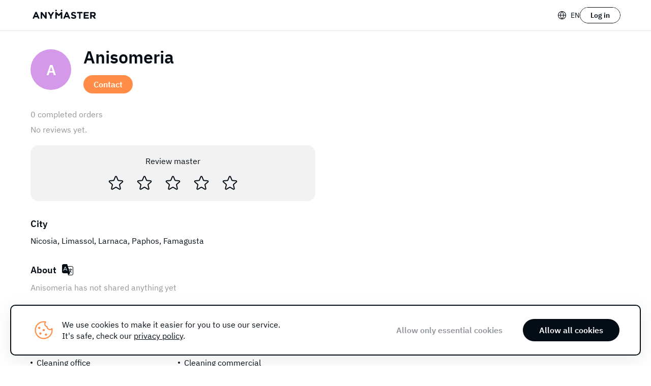

--- FILE ---
content_type: text/html;charset=utf-8
request_url: https://anymaster.com/master/646db9a1ae7f21f26302d970
body_size: 15869
content:
<!DOCTYPE html>
<html >
<head><meta charset="utf-8">
<title>Anisomeria - Anymaster</title>
<meta name="viewport" content="width=device-width, initial-scale=1, maximum-scale=1, user-scalable=0">
<meta name="facebook-domain-verification" content="0j3n4nz8ke02b7ag0elygu35fe0k5e">
<meta name="apple-itunes-app" content="app-id=6444522591">
<link rel="preload" href="/fonts/IBMPlexSans/IBMPlexSans-Regular.ttf" as="font" crossorigin="anonymous">
<link rel="preload" href="/fonts/IBMPlexSans/IBMPlexSans-Medium.ttf" as="font" crossorigin="anonymous">
<link rel="preload" href="/fonts/IBMPlexSans/IBMPlexSans-SemiBold.ttf" as="font" crossorigin="anonymous">
<link rel="stylesheet" href="/fonts/IBMPlexSans/IBMPlexSans.css">
<script src="https://www.google.com/recaptcha/api.js?render=6Lehh-cnAAAAAJQ-yTSOdNvzW0rm4CEJA_kPIEw6"></script>
<script src="https://www.googletagmanager.com/gtag/js?id=G-FLGNP2DH0T"></script>
<meta property="og:title" content="Anisomeria - Anymaster">
<meta name="description" content="Nicosia, Limassol, Larnaca, Paphos, Famagusta. Skills: Cleaning apartment, Cleaning house, Cleaning office, Cleaning commercial, Washing windows, Mold removal, Outside cleaning, Cleaning pool, Cleaning garage, Sanitizing and disinfection, Cleaning furniture, Vacuum cleaning, Washing-up, Trees care, Flowers care, Groundwork laying, House construction, Pool construction, Garage construction, Cellar construction, Office construction, Commercial construction, Restoration works, Fence construction, Fence repair, Roof laying, Roof repairment, Roof insulation, Roof hydroisolation, Roof removal, Fix leak, Install tap, Change tap, Repair tap, Install bathtub, Change bathtub, Repair bathtub, Install shower cabin, Change shower cabin, Repair shower cabin, Install toilet, Change toilet, Repair toilet, Fix flash, Install water heater, Change water heater, Repair water heater, Eliminate clog, Install water filter, Change water filter, Repair water filter, Lightning connection, Lightning hanging, Light bulbs changing, Fuse box installation, Fuse box repair, Socket installation, Socket location change, Socket removal, Switch installation, Switch repair, Switch replacement, Minor electrical works, Wallpapering, Change wallpaper, Remove wallpaper, Paint walls, Paint floor, Paint ceiling, Paint furniture, Plaster works, Install door, Change door, Repair door, Adjust door, Windows installation, Windows changing, Windows repair, Adjust windows, Install windowsills, Change windowsills, Repair windowsills, Install window bars, Change window bars, Install window blinds, Change window blinds, Repair window blinds, Hang curtains, Glaze balcony, Insulate balcony, Repair balcony, Renovate balcony, Ladder construction, Ladder repair, Railing installation, Railing repair, Walls construction, Walls aligning, Walls drilling, Walls removal, Install floor, Change floor, Align floor, Remove floor, Lay tile, Change tile, Remove tile, Install plinth, Change plinth, Repair plinth, Remove plinth, Install ceiling, Repair ceiling, Assemble kitchen, Assemble table, Assemble chair, Assemble sofa, Assemble armchair, Assemble bed, Assemble cabinet, Assemble closet, Assemble wardrobe, Assemble shelves, IKEA assembly, Hanging on walls, Repair kitchen, Repair shelves">
<meta property="og:description" content="Nicosia, Limassol, Larnaca, Paphos, Famagusta. Skills: Cleaning apartment, Cleaning house, Cleaning office, Cleaning commercial, Washing windows, Mold removal, Outside cleaning, Cleaning pool, Cleaning garage, Sanitizing and disinfection, Cleaning furniture, Vacuum cleaning, Washing-up, Trees care, Flowers care, Groundwork laying, House construction, Pool construction, Garage construction, Cellar construction, Office construction, Commercial construction, Restoration works, Fence construction, Fence repair, Roof laying, Roof repairment, Roof insulation, Roof hydroisolation, Roof removal, Fix leak, Install tap, Change tap, Repair tap, Install bathtub, Change bathtub, Repair bathtub, Install shower cabin, Change shower cabin, Repair shower cabin, Install toilet, Change toilet, Repair toilet, Fix flash, Install water heater, Change water heater, Repair water heater, Eliminate clog, Install water filter, Change water filter, Repair water filter, Lightning connection, Lightning hanging, Light bulbs changing, Fuse box installation, Fuse box repair, Socket installation, Socket location change, Socket removal, Switch installation, Switch repair, Switch replacement, Minor electrical works, Wallpapering, Change wallpaper, Remove wallpaper, Paint walls, Paint floor, Paint ceiling, Paint furniture, Plaster works, Install door, Change door, Repair door, Adjust door, Windows installation, Windows changing, Windows repair, Adjust windows, Install windowsills, Change windowsills, Repair windowsills, Install window bars, Change window bars, Install window blinds, Change window blinds, Repair window blinds, Hang curtains, Glaze balcony, Insulate balcony, Repair balcony, Renovate balcony, Ladder construction, Ladder repair, Railing installation, Railing repair, Walls construction, Walls aligning, Walls drilling, Walls removal, Install floor, Change floor, Align floor, Remove floor, Lay tile, Change tile, Remove tile, Install plinth, Change plinth, Repair plinth, Remove plinth, Install ceiling, Repair ceiling, Assemble kitchen, Assemble table, Assemble chair, Assemble sofa, Assemble armchair, Assemble bed, Assemble cabinet, Assemble closet, Assemble wardrobe, Assemble shelves, IKEA assembly, Hanging on walls, Repair kitchen, Repair shelves">
<meta property="og:image" content="https://anymaster.com/webpreview.png">
<meta name="twitter:card" content="summary_large_image">
<script type="application/ld+json" id="richdata">{"@context":"https://schema.org","@type":"Organization","url":"https://anymaster.com","logo":"https://anymaster.com/webpreview.png"}</script>
<link rel="icon" type="image/png" href="/favicon.png"><link rel="modulepreload" as="script" crossorigin href="/_nuxt/entry.4f37fe6d.js"><link rel="preload" as="style" href="/_nuxt/entry.7b022c75.css"><link rel="modulepreload" as="script" crossorigin href="/_nuxt/default.d8614957.js"><link rel="modulepreload" as="script" crossorigin href="/_nuxt/Header.85f5f8ef.js"><link rel="preload" as="style" href="/_nuxt/Header.3ac7c0e1.css"><link rel="modulepreload" as="script" crossorigin href="/_nuxt/nuxt-link.7849cdbd.js"><link rel="modulepreload" as="script" crossorigin href="/_nuxt/page.d8413eff.js"><link rel="modulepreload" as="script" crossorigin href="/_nuxt/index.416ee6de.js"><link rel="modulepreload" as="script" crossorigin href="/_nuxt/Settings.eada2691.js"><link rel="preload" as="style" href="/_nuxt/Settings.0e447c9e.css"><link rel="modulepreload" as="script" crossorigin href="/_nuxt/moneyFormat.fdb4f4dd.js"><link rel="modulepreload" as="script" crossorigin href="/_nuxt/InputField.82b2bbb9.js"><link rel="preload" as="style" href="/_nuxt/InputField.5938ff60.css"><link rel="modulepreload" as="script" crossorigin href="/_nuxt/Photos.db7094eb.js"><link rel="preload" as="style" href="/_nuxt/Photos.c800c923.css"><link rel="modulepreload" as="script" crossorigin href="/_nuxt/Banner.6109e4b0.js"><link rel="preload" as="style" href="/_nuxt/Banner.d309bde8.css"><link rel="modulepreload" as="script" crossorigin href="/_nuxt/useOpenPhotoEditor.437b7826.js"><link rel="preload" as="style" href="/_nuxt/useOpenPhotoEditor.dc5b3e06.css"><link rel="modulepreload" as="script" crossorigin href="/_nuxt/useSelectPhoto.7180f2f7.js"><link rel="modulepreload" as="script" crossorigin href="/_nuxt/Emailstatus.a2547b63.js"><link rel="modulepreload" as="script" crossorigin href="/_nuxt/DialogEmailVerify.4bd64696.js"><link rel="preload" as="style" href="/_nuxt/DialogEmailVerify.9bb14ac3.css"><link rel="modulepreload" as="script" crossorigin href="/_nuxt/Inputs.bb92b66d.js"><link rel="preload" as="style" href="/_nuxt/Inputs.199752f0.css"><link rel="modulepreload" as="script" crossorigin href="/_nuxt/userUpdate.86e9689b.js"><link rel="modulepreload" as="script" crossorigin href="/_nuxt/Hint.f957a7b0.js"><link rel="preload" as="style" href="/_nuxt/Hint.9ccbe9b3.css"><link rel="modulepreload" as="script" crossorigin href="/_nuxt/useMasterCreateRequest.d653a1f7.js"><link rel="modulepreload" as="script" crossorigin href="/_nuxt/Fee.b80c596b.js"><link rel="preload" as="style" href="/_nuxt/Fee.f2662282.css"><link rel="modulepreload" as="script" crossorigin href="/_nuxt/circleBar.18a7db83.js"><link rel="preload" as="style" href="/_nuxt/circleBar.1981b2dd.css"><link rel="modulepreload" as="script" crossorigin href="/_nuxt/useOrderIsRange.51ee7746.js"><link rel="modulepreload" as="script" crossorigin href="/_nuxt/Review.d3cc7cbf.js"><link rel="preload" as="style" href="/_nuxt/Review.c0ebc486.css"><link rel="modulepreload" as="script" crossorigin href="/_nuxt/useGetStars.8c69fe23.js"><link rel="modulepreload" as="script" crossorigin href="/_nuxt/Debtbanner.bdc7ce67.js"><link rel="preload" as="style" href="/_nuxt/Debtbanner.6b5e817b.css"><link rel="modulepreload" as="script" crossorigin href="/_nuxt/usePayFee.1fd6d744.js"><link rel="preload" as="style" href="/_nuxt/usePayFee.59d089d0.css"><link rel="modulepreload" as="script" crossorigin href="/_nuxt/DialogAddCard.6e496518.js"><link rel="preload" as="style" href="/_nuxt/DialogAddCard.42aca21c.css"><link rel="modulepreload" as="script" crossorigin href="/_nuxt/CardForm.c4614d5a.js"><link rel="preload" as="style" href="/_nuxt/CardForm.b0968895.css"><link rel="modulepreload" as="script" crossorigin href="/_nuxt/isValidEmail.3b49cbc9.js"><link rel="modulepreload" as="script" crossorigin href="/_nuxt/powered_by_stripe.2dbea245.js"><link rel="modulepreload" as="script" crossorigin href="/_nuxt/order_created.9fa26290.js"><link rel="modulepreload" as="script" crossorigin href="/_nuxt/Order.3ee0df38.js"><link rel="preload" as="style" href="/_nuxt/Order.9888acb0.css"><link rel="modulepreload" as="script" crossorigin href="/_nuxt/ValidInput.vue.fd52c1e4.js"><link rel="modulepreload" as="script" crossorigin href="/_nuxt/DialogMap.00b4a0f4.js"><link rel="preload" as="style" href="/_nuxt/DialogMap.3dd912e6.css"><link rel="modulepreload" as="script" crossorigin href="/_nuxt/useRenderAddress.80a89f29.js"><link rel="modulepreload" as="script" crossorigin href="/_nuxt/Price.e9d45321.js"><link rel="preload" as="style" href="/_nuxt/Price.ea2256e9.css"><link rel="modulepreload" as="script" crossorigin href="/_nuxt/Radio.aebbb1b6.js"><link rel="preload" as="style" href="/_nuxt/Radio.99d293ba.css"><link rel="modulepreload" as="script" crossorigin href="/_nuxt/Visa.d97eea07.js"><link rel="modulepreload" as="script" crossorigin href="/_nuxt/useOrderGetDate.999f33ca.js"><link rel="modulepreload" as="script" crossorigin href="/_nuxt/imgConvert.71c62997.js"><link rel="modulepreload" as="script" crossorigin href="/_nuxt/loadFiles.9ec093a5.js"><link rel="modulepreload" as="script" crossorigin href="/_nuxt/setMeta.e337630c.js"><link rel="modulepreload" as="script" crossorigin href="/_nuxt/Dots.ce4fbcc2.js"><link rel="preload" as="style" href="/_nuxt/Dots.cc92b61a.css"><link rel="modulepreload" as="script" crossorigin href="/_nuxt/objClone.9eddaa48.js"><link rel="modulepreload" as="script" crossorigin href="/_nuxt/consts.8f889930.js"><link rel="modulepreload" as="script" crossorigin href="/_nuxt/form.27a9a8cf.js"><link rel="modulepreload" as="script" crossorigin href="/_nuxt/CompanyRepresentative.8b13ba9d.js"><link rel="modulepreload" as="script" crossorigin href="/_nuxt/PhoneInput.3cdfa32d.js"><link rel="preload" as="style" href="/_nuxt/PhoneInput.d664bf60.css"><link rel="modulepreload" as="script" crossorigin href="/_nuxt/Scrollbox.2e071aaa.js"><link rel="preload" as="style" href="/_nuxt/Scrollbox.ee044068.css"><link rel="modulepreload" as="script" crossorigin href="/_nuxt/parsePhoneNumber.6aa3a4b9.js"><link rel="modulepreload" as="script" crossorigin href="/_nuxt/Validator.e0bdcba0.js"><link rel="modulepreload" as="script" crossorigin href="/_nuxt/_commonjsHelpers.725317a4.js"><link rel="modulepreload" as="script" crossorigin href="/_nuxt/Billing.1fb3ebcf.js"><link rel="preload" as="style" href="/_nuxt/Billing.12718cd8.css"><link rel="modulepreload" as="script" crossorigin href="/_nuxt/DialogNo.d1453335.js"><link rel="preload" as="style" href="/_nuxt/DialogNo.e4a33b65.css"><link rel="modulepreload" as="script" crossorigin href="/_nuxt/Scrolltrigger.a4466f96.js"><link rel="modulepreload" as="script" crossorigin href="/_nuxt/Dialog.cf2e1d05.js"><link rel="preload" as="style" href="/_nuxt/Dialog.8daadc53.css"><link rel="modulepreload" as="script" crossorigin href="/_nuxt/useOrderDateParse.a132d62a.js"><link rel="modulepreload" as="script" crossorigin href="/_nuxt/FormSkills.b48676ee.js"><link rel="preload" as="style" href="/_nuxt/FormSkills.cc92d6a7.css"><link rel="modulepreload" as="script" crossorigin href="/_nuxt/Mobilesearch.8d648eb4.js"><link rel="preload" as="style" href="/_nuxt/Mobilesearch.84b39795.css"><link rel="modulepreload" as="script" crossorigin href="/_nuxt/Checkbox.6ac8c01c.js"><link rel="preload" as="style" href="/_nuxt/Checkbox.9cec9a26.css"><link rel="modulepreload" as="script" crossorigin href="/_nuxt/List.46511673.js"><link rel="preload" as="style" href="/_nuxt/List.00a461c2.css"><link rel="modulepreload" as="script" crossorigin href="/_nuxt/CategoryFilter.2c265677.js"><link rel="preload" as="style" href="/_nuxt/CategoryFilter.66c58475.css"><link rel="modulepreload" as="script" crossorigin href="/_nuxt/Contact.7efc5a12.js"><link rel="preload" as="style" href="/_nuxt/Contact.ccb8d3d8.css"><link rel="modulepreload" as="script" crossorigin href="/_nuxt/Cities.116071cb.js"><link rel="preload" as="style" href="/_nuxt/Cities.68b73b1d.css"><link rel="modulepreload" as="script" crossorigin href="/_nuxt/Dialogs.5e8565cc.js"><link rel="preload" as="style" href="/_nuxt/Dialogs.8ed1b899.css"><link rel="prefetch" as="image" type="image/svg+xml" href="/_nuxt/Icons.5b7536bc.svg"><link rel="prefetch" as="image" type="image/svg+xml" href="/_nuxt/referrals.61d92daf.svg"><link rel="prefetch" as="image" type="image/svg+xml" href="/_nuxt/Payouts.4e21cc8b.svg"><link rel="prefetch" as="image" type="image/webp" href="/_nuxt/Android.4b3da700.webp"><link rel="prefetch" as="image" type="image/webp" href="/_nuxt/iOS.769608f1.webp"><link rel="prefetch" as="image" type="image/svg+xml" href="/_nuxt/Gift10.6350088c.svg"><link rel="prefetch" as="image" type="image/svg+xml" href="/_nuxt/Gift50.f29b3e3f.svg"><link rel="prefetch" as="script" crossorigin href="/_nuxt/empty.fa02b60b.js"><link rel="prefetch" as="script" crossorigin href="/_nuxt/landing.86ea1297.js"><link rel="prefetch" as="script" crossorigin href="/_nuxt/el.7953c3f3.js"><link rel="prefetch" as="script" crossorigin href="/_nuxt/ru.ba74f051.js"><link rel="prefetch" as="script" crossorigin href="/_nuxt/error-404.755c3d63.js"><link rel="prefetch" as="script" crossorigin href="/_nuxt/error-500.0f0ed183.js"><link rel="prefetch" as="image" type="image/svg+xml" href="/_nuxt/logo_customer.9d75e84e.svg"><link rel="prefetch" as="image" type="image/svg+xml" href="/_nuxt/appbanner.af1961f7.svg"><link rel="prefetch" as="image" type="image/svg+xml" href="/_nuxt/logo_master.d0b0ae18.svg"><link rel="prefetch" as="image" type="image/svg+xml" href="/_nuxt/payouts.c0e8aac1.svg"><link rel="prefetch" as="image" type="image/svg+xml" href="/_nuxt/fee_invoices.76250fdb.svg"><link rel="prefetch" as="image" type="image/webp" href="/_nuxt/perfect_photo.e626087c.webp"><link rel="prefetch" as="image" type="image/svg+xml" href="/_nuxt/repay.b9b3c64b.svg"><link rel="prefetch" as="image" type="image/svg+xml" href="/_nuxt/add_card.609410b0.svg"><link rel="prefetch" as="image" type="image/svg+xml" href="/_nuxt/powered_by_stripe.e7aa2b15.svg"><link rel="prefetch" as="image" type="image/svg+xml" href="/_nuxt/order_created.4da2e0d6.svg"><link rel="prefetch" as="image" type="image/svg+xml" href="/_nuxt/SafePayment.c7af08ce.svg"><link rel="prefetch" as="image" type="image/svg+xml" href="/_nuxt/phone.5c04eabb.svg"><link rel="prefetch" as="image" type="image/svg+xml" href="/_nuxt/Mastercard.6ebdde23.svg"><link rel="prefetch" as="image" type="image/svg+xml" href="/_nuxt/Visa.9658febe.svg"><link rel="prefetch" as="image" type="image/svg+xml" href="/_nuxt/iban.97ae1bbb.svg"><link rel="prefetch" as="image" type="image/svg+xml" href="/_nuxt/info.8bb0a387.svg"><link rel="prefetch" as="image" type="image/svg+xml" href="/_nuxt/emtpy_search.3ddcb8b9.svg"><link rel="prefetch" as="image" type="image/svg+xml" href="/_nuxt/tg.0b5d16fa.svg"><link rel="stylesheet" href="/_nuxt/entry.7b022c75.css"><link rel="stylesheet" href="/_nuxt/Header.3ac7c0e1.css"><link rel="stylesheet" href="/_nuxt/Settings.0e447c9e.css"><link rel="stylesheet" href="/_nuxt/InputField.5938ff60.css"><link rel="stylesheet" href="/_nuxt/Photos.c800c923.css"><link rel="stylesheet" href="/_nuxt/Banner.d309bde8.css"><link rel="stylesheet" href="/_nuxt/useOpenPhotoEditor.dc5b3e06.css"><link rel="stylesheet" href="/_nuxt/DialogEmailVerify.9bb14ac3.css"><link rel="stylesheet" href="/_nuxt/Inputs.199752f0.css"><link rel="stylesheet" href="/_nuxt/Hint.9ccbe9b3.css"><link rel="stylesheet" href="/_nuxt/Fee.f2662282.css"><link rel="stylesheet" href="/_nuxt/circleBar.1981b2dd.css"><link rel="stylesheet" href="/_nuxt/Review.c0ebc486.css"><link rel="stylesheet" href="/_nuxt/Debtbanner.6b5e817b.css"><link rel="stylesheet" href="/_nuxt/usePayFee.59d089d0.css"><link rel="stylesheet" href="/_nuxt/DialogAddCard.42aca21c.css"><link rel="stylesheet" href="/_nuxt/CardForm.b0968895.css"><link rel="stylesheet" href="/_nuxt/Order.9888acb0.css"><link rel="stylesheet" href="/_nuxt/DialogMap.3dd912e6.css"><link rel="stylesheet" href="/_nuxt/Price.ea2256e9.css"><link rel="stylesheet" href="/_nuxt/Radio.99d293ba.css"><link rel="stylesheet" href="/_nuxt/Dots.cc92b61a.css"><link rel="stylesheet" href="/_nuxt/PhoneInput.d664bf60.css"><link rel="stylesheet" href="/_nuxt/Scrollbox.ee044068.css"><link rel="stylesheet" href="/_nuxt/Billing.12718cd8.css"><link rel="stylesheet" href="/_nuxt/DialogNo.e4a33b65.css"><link rel="stylesheet" href="/_nuxt/Dialog.8daadc53.css"><link rel="stylesheet" href="/_nuxt/FormSkills.cc92d6a7.css"><link rel="stylesheet" href="/_nuxt/Mobilesearch.84b39795.css"><link rel="stylesheet" href="/_nuxt/Checkbox.9cec9a26.css"><link rel="stylesheet" href="/_nuxt/List.00a461c2.css"><link rel="stylesheet" href="/_nuxt/CategoryFilter.66c58475.css"><link rel="stylesheet" href="/_nuxt/Contact.ccb8d3d8.css"><link rel="stylesheet" href="/_nuxt/Cities.68b73b1d.css"><link rel="stylesheet" href="/_nuxt/Dialogs.8ed1b899.css"><style>@media (min-width:1280px){:root{--sideoffset:60px;--leftcolumn:372px}}@media (min-width:1536px){:root{--leftcolumn:458px}}</style><style>.box[data-v-500e2219]{display:flex;flex-direction:column;min-height:100%}.template__content[data-v-500e2219]{flex-grow:1}.template__content[data-v-500e2219] .template-default{display:flex;flex-direction:column;flex-grow:1}@media (max-width:1279px){.template__content[data-v-500e2219]{margin-top:var(--header_height)}.template__content[data-v-500e2219] .template-box,.template__content[data-v-500e2219] .template-default{padding:20px 14px 0}}@media (min-width:1280px){.template__content[data-v-500e2219]{padding-top:var(--header_height)}.template__content[data-v-500e2219] .template-box,.template__content[data-v-500e2219] .template-default{box-sizing:border-box;margin:auto;padding:0 var(--sideoffset);width:100%}}</style><style>:root{--scrollwidth:null}body.-auth .-onlyguest,body:not(.-auth) .-onlyauth{display:none!important}.button__black,.button__orange,.button__red,.button__tag-border-black,.button__tag-border-light,.button__white{align-items:center;box-sizing:border-box;cursor:pointer;display:flex;justify-content:center;position:relative;transition:.1s linear;white-space:nowrap;z-index:0}.button__black:after,.button__black:before,.button__orange:after,.button__orange:before,.button__tag-border-black:after,.button__tag-border-black:before,.button__tag-border-light:after,.button__tag-border-light:before,.button__white:after,.button__white:before{border-radius:inherit;content:"";height:100%;left:0;position:absolute;top:0;transition:.1s linear;width:100%;z-index:-1}.button__black:after,.button__orange:after,.button__tag-border-black:after,.button__tag-border-light:after,.button__white:after{background:hsla(0,0%,100%,0);z-index:0}.button__black,.button__white{border-radius:25px;font-size:18px;font-weight:600;height:50px;line-height:23px;padding:0 32px}.button__black{color:#fff}.button__black:before{background:var(--black)}.button__black:active:after,.button__orange:active:after{background:hsla(0,0%,100%,.3)!important}.button__black.-disabled{color:rgba(4,12,21,.4)}.button__black.-disabled:after,.button__black.-disabled:before{background:rgba(4,12,21,.1)}.button__white{border:1px solid var(--black)}.button__white,.button__white:before{background:#fff}.button__tag-border-black:active:after,.button__tag-border-light:active:after,.button__white:active:after{background:rgba(4,12,21,.1)!important}.button__tag-border-black.-disabled,.button__white.-disabled{background:#fff;border-color:rgba(4,12,21,.1);color:rgba(4,12,21,.4)}.button__tag-border-light.-disabled{color:var(--grey)}.button__orange{background:var(--orange);border-radius:20px;color:#fff;font-weight:600;height:40px}.button__orange.-disabled{background:rgba(4,12,21,.1)}.button__red{border:1px solid var(--red);border-radius:25px;color:var(--red);font-weight:600;height:40px}.button__tag-border-black,.button__tag-border-light{border-radius:30px;height:36px;padding:0 14px}.button__tag-border-black{border:1px solid var(--black)}.button__tag-border-light{border:1px solid rgba(4,12,21,.1)}.title{font-weight:600}.input__title{color:rgba(4,12,21,.4);margin-left:10px}.-layout{display:flex;flex-direction:column;flex-grow:1;flex-wrap:nowrap}.-shimmerline{background:var(--grey-back);border-radius:8px;height:24px;position:relative;width:128px}.-shimmerline:after,.-shimmerline:before{content:"";height:100%;position:absolute;width:100%}.-shimmerline:before{animation:move 1s linear 0s infinite normal none running;background:linear-gradient(270deg,hsla(0,0%,100%,0),#fff 50%,hsla(0,0%,100%,0))}@keyframes move{0%{left:-280px}to{left:100%}}@media (max-width:1279px){body{margin-right:var(--scrollwidth)!important}.-onlypc{display:none!important}.title{font-size:24px;line-height:31px}.input__title{font-size:14px;line-height:20px;margin-bottom:8px}}@media (min-width:1280px){body{margin-right:var(--scrollwidth)!important}.-onlymobile{display:none!important}.title{font-size:34px;line-height:44px}.input__title{font-size:16px;line-height:22px;margin-bottom:10px}.button__black:hover:after,.button__orange:hover:after{background:hsla(0,0%,100%,.15)}.button__tag-border-black:hover:after,.button__tag-border-light:hover:after,.button__white:hover:after{background:rgb(4 12 21/5%)}.-link{transition:.1s linear}.-link:hover{color:rgba(4,12,21,.6)}}</style><style>#__nuxt,body,html{display:flex;margin:0;min-height:100%;overscroll-behavior:none;padding:0;touch-action:manipulation;width:100%}:after,:before,:root{--font:"IBM Plex Sans";--black:#040c15;--grey:#93969a;--grey-back:#f2f2f2;--light:#e6e7e8;--red:#de4040;--orange:#ff8d47;--blue:#f1f7ff}body{color:var(--black);font-family:var(--font),sans-serif;font-style:normal;font-weight:400;line-height:var(--lineheight);overflow-y:scroll;white-space:break-spaces;word-break:break-word}a{color:inherit;text-decoration:none}img,svg{vertical-align:top}button{-webkit-tap-highlight-color:rgba(0,0,0,0);background:transparent;border:none;color:inherit;cursor:pointer;font-family:var(--font);font-size:inherit;line-height:inherit}input::-webkit-contacts-auto-fill-button,input::-webkit-credentials-auto-fill-button{display:none!important;visibility:hidden}input::-webkit-inner-spin-button,input::-webkit-outer-spin-button{-webkit-appearance:none}input[type=number]{-moz-appearance:textfield}h1,h2,h3,h4{margin:0;padding:0}.-flex{display:flex;flex-wrap:nowrap}.-flex__xCenter{justify-content:center}.-flex__yCenter{align-items:center}.-flex__yEnd{align-items:flex-end}.-flex__xSpace{justify-content:space-between}.-flex__xEnd{justify-content:flex-end}.-flex__column{flex-direction:column}.-cur{cursor:pointer}.-disabled{pointer-events:none}.-text-grey{color:var(--grey)}.-text-link{cursor:pointer;text-decoration:underline}.grecaptcha-badge{visibility:hidden}*{-webkit-touch-callout:none;-webkit-text-size-adjust:none;-webkit-tap-highlight-color:rgba(0,0,0,0)}.-whitehover{overflow:hidden;position:relative}.-whitehover:after{background:transparent;content:"";height:100%;left:0;pointer-events:none;position:absolute;top:0;transition:.3s linear;width:100%}.-whitehover:hover:after{background:rgb(0 0 0/8%)}@media (max-width:1279px){:root{--lineheight:20px}body{font-size:14px}body.-safari .-hidebyfocus{transition:.3s linear}body.-focus.-safari .-hidebyfocus{display:none!important;opacity:0}}@media (min-width:1280px){:root{--lineheight:22px}body{font-size:16px}}</style><style>.news[data-v-92471a24]{text-align:center}.text[data-v-92471a24]{margin-top:12px}.button__black[data-v-92471a24]{margin:24px auto 0}@media (max-width:1279px){.img[data-v-92471a24],.news__title[data-v-92471a24]{margin-top:32px}.news__title[data-v-92471a24]{font-size:18px;line-height:23px;margin-top:24px}.text[data-v-92471a24]{font-size:14px;line-height:20px}.button__black[data-v-92471a24]{width:100%}}@media (min-width:1280px){.news[data-v-92471a24]{width:512px}.img[data-v-92471a24],.news__title[data-v-92471a24]{margin-top:24px}.news__title[data-v-92471a24]{font-size:24px;line-height:31px;margin-top:32px}.text[data-v-92471a24]{font-size:16px;line-height:22px}}</style><style>.news[data-v-a2919132]{text-align:center}.text[data-v-a2919132]{margin-top:12px}.button__black[data-v-a2919132]{margin:24px auto 0}@media (max-width:1279px){.img[data-v-a2919132],.news__title[data-v-a2919132]{margin-top:32px}.news__title[data-v-a2919132]{font-size:18px;line-height:23px;margin-top:24px}.text[data-v-a2919132]{font-size:14px;line-height:20px}.button__black[data-v-a2919132]{width:100%}}@media (min-width:1280px){.news[data-v-a2919132]{width:512px}.img[data-v-a2919132],.news__title[data-v-a2919132]{margin-top:24px}.news__title[data-v-a2919132]{font-size:24px;line-height:31px;margin-top:32px}.text[data-v-a2919132]{font-size:16px;line-height:22px}}</style><style>.news[data-v-9e70378c]{text-align:center}.img[data-v-9e70378c]{max-width:100%;width:240px}.text[data-v-9e70378c]{margin-top:12px}.button__black[data-v-9e70378c]{margin:24px auto 0}@media (max-width:1279px){.img[data-v-9e70378c],.news__title[data-v-9e70378c]{margin-top:32px}.news__title[data-v-9e70378c]{font-size:18px;line-height:23px;margin-top:24px}.text[data-v-9e70378c]{font-size:14px;line-height:20px}.button__black[data-v-9e70378c]{width:100%}}@media (min-width:1280px){.news[data-v-9e70378c]{width:512px}.img[data-v-9e70378c],.news__title[data-v-9e70378c]{margin-top:24px}.news__title[data-v-9e70378c]{font-size:24px;line-height:31px;margin-top:32px}.text[data-v-9e70378c]{font-size:16px;line-height:22px}}</style><style>.news[data-v-b54f81cf]{text-align:center}.img[data-v-b54f81cf]{margin-bottom:24px;max-width:100%;width:564px}.text[data-v-b54f81cf]{margin-top:8px}.button__black[data-v-b54f81cf]{margin:24px auto 0}@media (max-width:1279px){.img[data-v-b54f81cf]{margin-top:32px}.news__title[data-v-b54f81cf]{font-size:18px;line-height:23px}.text[data-v-b54f81cf]{font-size:14px;line-height:20px}.button__black[data-v-b54f81cf]{width:100%}}@media (min-width:1280px){.news[data-v-b54f81cf]{width:582px}.img[data-v-b54f81cf]{margin-top:24px}.news__title[data-v-b54f81cf]{font-size:24px;line-height:31px}.text[data-v-b54f81cf]{font-size:16px;line-height:22px}}</style><style>.avatar[data-v-d1510693]{background-position:50%;background-repeat:no-repeat;background-size:contain;border-radius:100%;color:#fff;font-weight:600;line-height:normal;position:relative}.avatar.-online[data-v-d1510693]:after{background:#4cbb49;border:1px solid #fff;border-radius:100%;bottom:2px;box-sizing:border-box;content:"";height:20%;position:absolute;right:3px;width:20%}</style><style>.icon[data-v-8fcd592c]{-webkit-user-select:none;-moz-user-select:none;user-select:none}</style><style>.stars[data-v-3f974ece]{display:grid;grid-template-columns:repeat(5,auto);justify-content:center}.item[data-v-3f974ece]:not(:first-child):not(:last-child){padding:0 12px}.item[data-v-3f974ece]:first-child{padding-right:12px}.item[data-v-3f974ece]:last-child{padding-left:12px}</style><style>.reviewdialog[data-v-c5ce127b]{padding-top:16px;text-align:center}.reviewdialog.-fullscreen[data-v-c5ce127b]{display:flex;flex-direction:column;flex-grow:1;justify-content:center}.title[data-v-c5ce127b]{font-size:24px;line-height:28px;margin-top:24px}.order[data-v-c5ce127b]{font-size:16px;line-height:24px;margin-top:8px}.stars[data-v-c5ce127b]{grid-gap:8px;margin-top:16px}.stars[data-v-c5ce127b] .item{padding:8px!important}@media (max-width:1279px){.reviewdialog[data-v-c5ce127b]{padding-bottom:34px}}@media (min-width:1280px){.reviewdialog[data-v-c5ce127b]{margin-bottom:-8px;max-width:346px;width:100vw}}</style><style>.notifications[data-v-87692fba]{position:fixed;top:14px;z-index:500}.notification[data-v-87692fba]{border-radius:12px;box-shadow:0 4px 44px var(--light);box-sizing:border-box;font-weight:600;margin-bottom:14px;padding:18px 40px}.notification__default[data-v-87692fba]{background:#2d333a;border:1px solid var(--black);color:#fff}.notification__success[data-v-87692fba]{background:#edf8ed;border:1px solid rgba(76,187,73,.2)}.notification__error[data-v-87692fba]{background:#fcecec;border:1px solid rgba(222,64,64,.2)}.notification__icon[data-v-87692fba]{margin-right:10px}@media (max-width:1279px){.notifications[data-v-87692fba]{width:100%}.notification[data-v-87692fba]{margin-left:14px;margin-right:14px;width:calc(100% - 28px)}}@media (min-width:1280px){.notifications[data-v-87692fba]{left:50%;transform:translateX(-50%)}}</style><style>.cookies[data-v-4d71f734]{background:#fff;border:2px solid #040c15;border-radius:10px;box-sizing:border-box;position:fixed;z-index:100}.second[data-v-4d71f734]{align-items:center;font-weight:600}.button__black[data-v-4d71f734],.essentialBtn[data-v-4d71f734],.first[data-v-4d71f734]{font-size:16px}.button__black[data-v-4d71f734],.essentialBtn[data-v-4d71f734]{height:44px}@media (max-width:1279px){.cookies[data-v-4d71f734]{bottom:14px;left:14px;padding:18px 20px 16px;width:calc(100% - 28px)}.first[data-v-4d71f734]{align-items:center;flex-direction:column}.privacy_policy[data-v-4d71f734]{margin-top:12px;text-align:center}.second[data-v-4d71f734]{align-items:center;flex-direction:column-reverse;margin-top:20px}.essentialBtn[data-v-4d71f734]{margin-top:10px}}@media (min-width:1280px){.cookies[data-v-4d71f734]{bottom:20px;display:flex;filter:drop-shadow(0 8px 16px rgba(4,12,21,.08));height:100px;justify-content:space-between;left:20px;padding:0 40px;width:calc(100% - 40px)}.cookies[data-v-4d71f734],.first[data-v-4d71f734]{align-items:center}.privacy_policy[data-v-4d71f734]{margin-left:12px}.essentialBtn[data-v-4d71f734]{margin-right:12px;padding:0 28px}}</style><style>:root{--app-height:null}</style><style>.box[data-v-5ce127aa]{width:100%}</style></head>
<body class=""><div id="__nuxt"><div class="box" data-v-5ce127aa><div class="notifications" data-v-5ce127aa data-v-87692fba><!--[--><!--]--></div><div data-v-5ce127aa data-v-4d71f734><div style="" class="cookies" data-v-4d71f734><div class="first -flex" data-v-4d71f734><svg type="image/svg+xml" viewbox="0 0 48 48" width="48" height="48" style="min-width:48px;min-height:48px;" fill="none" class="icon" data-v-4d71f734 data-v-8fcd592c></svg><div class="privacy_policy" data-v-4d71f734><span data-v-4d71f734>We use cookies to make it easier for you to use our service.
It&#39;s safe, check our </span><a href="/privacypolicy" target="_blank" style="text-decoration:underline;" data-v-4d71f734>privacy policy</a><span data-v-4d71f734>.</span></div></div><div class="second -flex" data-v-4d71f734><div class="essentialBtn -flex -flex__xCenter -flex__yCenter -text-grey -cur" data-v-4d71f734>Allow only essential cookies</div><button class="button__black" data-v-4d71f734>Allow all cookies</button></div></div></div><div class="box" data-v-500e2219><div class="header -flex -flex__yCenter -flex__column" data-v-500e2219 data-v-36cd1f38><span data-v-36cd1f38></span><div class="header__box -flex -flex__xSpace -flex__yCenter" data-v-36cd1f38><div class="-flex -flex__yCenter" style="min-width:var(--leftcolumn);" data-v-36cd1f38><a href="/" class="" data-v-36cd1f38><div class="fixsafarisvgselect" data-v-36cd1f38><img src="/_nuxt/logo_customer.9d75e84e.svg" class="fixsafarisvgselect" style="height:24px;" data-v-36cd1f38></div></a><!----></div><div class="-flex -flex__yCenter" style="width:100%;justify-content:flex-end;" data-v-36cd1f38><span data-v-36cd1f38></span></div></div></div><div class="template__content -flex -flex__column" data-v-500e2219><div class="-layout"><div class="master -twocols" data-v-d5c5a0aa><!----><div class="content template-default" data-v-d5c5a0aa><div class="personal -flex -flex__yCenter" data-v-d5c5a0aa data-v-49f55ba3><div class="avatar" data-v-49f55ba3 data-v-92af51b0><div class="avatar -flex -flex__xCenter -flex__yCenter" style="background-color:#D499E9;background-image:url(undefined);width:64px;min-width:64px;height:64px;font-size:23.04px;" data-v-92af51b0 data-v-d1510693><!----><div class="avatar__initials" data-v-d1510693>A</div></div></div><div style="width:calc(100% - 104px);" data-v-49f55ba3><h1 class="title" data-v-49f55ba3>Anisomeria</h1><!----><div class="-flex" data-v-49f55ba3><button class="button__orange btnContact" data-v-49f55ba3>Contact</button><!----></div></div></div><!----><!----><!----><div class="-text-grey completed_orders" data-v-d5c5a0aa>0 completed orders</div><div class="completed_orders -text-grey -flex" style="margin-top:8px;" data-v-d5c5a0aa><div data-v-d5c5a0aa>No reviews yet. </div><!----></div><!----><div class="content__box" data-v-d5c5a0aa><div class="left" data-v-d5c5a0aa><!----><div class="review" data-v-d5c5a0aa data-v-fa395df7><div data-v-fa395df7>Review master</div><div class="stars" data-v-fa395df7 data-v-3f974ece><!--[--><div class="-cur item" data-v-3f974ece><svg type="image/svg+xml" viewbox="0 0 24 24" width="32" height="32" style="min-width:32px;min-height:32px;" fill="none" class="icon" data-v-3f974ece data-v-8fcd592c></svg></div><div class="-cur item" data-v-3f974ece><svg type="image/svg+xml" viewbox="0 0 24 24" width="32" height="32" style="min-width:32px;min-height:32px;" fill="none" class="icon" data-v-3f974ece data-v-8fcd592c></svg></div><div class="-cur item" data-v-3f974ece><svg type="image/svg+xml" viewbox="0 0 24 24" width="32" height="32" style="min-width:32px;min-height:32px;" fill="none" class="icon" data-v-3f974ece data-v-8fcd592c></svg></div><div class="-cur item" data-v-3f974ece><svg type="image/svg+xml" viewbox="0 0 24 24" width="32" height="32" style="min-width:32px;min-height:32px;" fill="none" class="icon" data-v-3f974ece data-v-8fcd592c></svg></div><div class="-cur item" data-v-3f974ece><svg type="image/svg+xml" viewbox="0 0 24 24" width="32" height="32" style="min-width:32px;min-height:32px;" fill="none" class="icon" data-v-3f974ece data-v-8fcd592c></svg></div><!--]--></div></div><!----><!----><div class="box" data-v-d5c5a0aa><div class="-flex -flex__xSpace -flex__yCenter"><h2 class="box__title title">City</h2><!----></div><div>Nicosia, Limassol, Larnaca, Paphos, Famagusta</div></div><div class="box" data-v-d5c5a0aa data-v-91093f34><div class="-flex -flex__xSpace" data-v-91093f34><h2 class="box__title title -flex -flex__yCenter" data-v-91093f34><span style="vertical-align:middle;" data-v-91093f34>About</span><div class="hint translate" data-v-91093f34 data-v-2ca0fdc5 data-v-1010f187><div class="hint__button-box -flex" data-v-1010f187><!--[--><svg type="image/svg+xml" viewbox="0 0 24 24" width="24" height="24" style="min-width:24px;min-height:24px;" fill="none" class="icon -cur" data-v-2ca0fdc5 data-v-8fcd592c></svg><!--]--></div><div style="display:none;transform:translateX(-50%);" tabindex="-1" class="context context-valignbottom context-haligncenter context__menu" data-v-1010f187 data-v-204f4f4e><!--[--><svg type="image/svg+xml" viewbox="0 0 24 24" width="24" height="24" style="min-width:24px;min-height:24px;display:none;" fill="none" class="icon hint__button__arrow" data-v-1010f187 data-v-8fcd592c></svg><div class="hint__box -flex" data-v-1010f187><!--[--><div data-v-2ca0fdc5><div data-v-2ca0fdc5>Translated to English.</div><div class="translate__button -cur" data-v-2ca0fdc5>Show_original</div></div><!--]--><svg type="image/svg+xml" viewbox="0 0 24 24" width="16" height="16" style="min-width:16px;min-height:16px;margin-left:16px;" fill="none" class="icon -cur" data-v-1010f187 data-v-8fcd592c></svg></div><!--]--></div></div></h2><div style="display:none;" class="-cur" data-v-91093f34><div style="display:none;" class="-flex -flex__yCenter" data-v-91093f34><svg type="image/svg+xml" viewbox="0 0 24 24" width="16" height="16" style="min-width:16px;min-height:16px;" fill="none" class="icon" data-v-91093f34 data-v-8fcd592c></svg><div style="margin-left:6px;font-weight:500;white-space:nowrap;" data-v-91093f34>Edit</div></div></div></div><div data-v-91093f34><div style="display:none;" data-v-91093f34><div class="text" data-v-91093f34></div><div style="display:none;" class="showmore -flex" data-v-91093f34><div class="-flex -flex__yCenter -cur" data-v-91093f34><div style="margin-right:6px;" data-v-91093f34>Show more</div><svg type="image/svg+xml" viewbox="0 0 24 24" width="14" height="14" style="min-width:14px;min-height:14px;" fill="none" class="icon" data-v-91093f34 data-v-8fcd592c></svg></div></div></div><div style="" data-v-91093f34><div class="-text-grey" data-v-91093f34>Anisomeria has not shared anything yet</div><div style="display:none;" class="button__tag-border-light" data-v-91093f34><svg type="image/svg+xml" viewbox="0 0 24 24" width="18" height="18" style="min-width:18px;min-height:18px;" fill="none" class="icon" data-v-91093f34 data-v-8fcd592c></svg><div style="margin-left:6px;" data-v-91093f34>Tell about myself</div></div></div></div></div><div class="box" data-v-d5c5a0aa><div class="-flex -flex__xSpace -flex__yCenter"><h2 class="box__title title">Professional skills</h2><!----></div><div class="skills" data-v-654d1c73><!--[--><div class="baselevel" data-v-654d1c73><div class="baselevel__name -text-grey" data-v-654d1c73>Cleaning and Home Services</div><div class="baselevel__services" data-v-654d1c73><!--[--><div style="" class="service -flex -flex__yCenter" data-v-654d1c73>Cleaning apartment</div><div style="" class="service -flex -flex__yCenter" data-v-654d1c73>Cleaning house</div><div style="" class="service -flex -flex__yCenter" data-v-654d1c73>Cleaning office</div><div style="" class="service -flex -flex__yCenter" data-v-654d1c73>Cleaning commercial</div><div style="" class="service -flex -flex__yCenter" data-v-654d1c73>Washing windows</div><div style="" class="service -flex -flex__yCenter" data-v-654d1c73>Mold removal</div><div style="display:none;" class="service -flex -flex__yCenter" data-v-654d1c73>Outside cleaning</div><div style="display:none;" class="service -flex -flex__yCenter" data-v-654d1c73>Cleaning pool</div><div style="display:none;" class="service -flex -flex__yCenter" data-v-654d1c73>Cleaning garage</div><div style="display:none;" class="service -flex -flex__yCenter" data-v-654d1c73>Sanitizing and disinfection</div><div style="display:none;" class="service -flex -flex__yCenter" data-v-654d1c73>Cleaning furniture</div><div style="display:none;" class="service -flex -flex__yCenter" data-v-654d1c73>Vacuum cleaning</div><div style="display:none;" class="service -flex -flex__yCenter" data-v-654d1c73>Washing-up</div><div style="display:none;" class="service -flex -flex__yCenter" data-v-654d1c73>Trees care</div><div style="display:none;" class="service -flex -flex__yCenter" data-v-654d1c73>Flowers care</div><!--]--></div><div style="" class="showmore -flex" data-v-654d1c73><div class="-flex -flex__yCenter -cur" data-v-654d1c73><div style="margin-right:6px;" data-v-654d1c73>Show more</div><svg type="image/svg+xml" viewbox="0 0 24 24" width="14" height="14" style="min-width:14px;min-height:14px;" fill="none" class="icon" data-v-654d1c73 data-v-8fcd592c></svg></div></div></div><div class="baselevel" data-v-654d1c73><div class="baselevel__name -text-grey" data-v-654d1c73>Repairs and construction</div><div class="baselevel__services" data-v-654d1c73><!--[--><div style="" class="service -flex -flex__yCenter" data-v-654d1c73>Groundwork laying</div><div style="" class="service -flex -flex__yCenter" data-v-654d1c73>House construction</div><div style="" class="service -flex -flex__yCenter" data-v-654d1c73>Pool construction</div><div style="" class="service -flex -flex__yCenter" data-v-654d1c73>Garage construction</div><div style="" class="service -flex -flex__yCenter" data-v-654d1c73>Cellar construction</div><div style="" class="service -flex -flex__yCenter" data-v-654d1c73>Office construction</div><div style="display:none;" class="service -flex -flex__yCenter" data-v-654d1c73>Commercial construction</div><div style="display:none;" class="service -flex -flex__yCenter" data-v-654d1c73>Restoration works</div><div style="display:none;" class="service -flex -flex__yCenter" data-v-654d1c73>Fence construction</div><div style="display:none;" class="service -flex -flex__yCenter" data-v-654d1c73>Fence repair</div><div style="display:none;" class="service -flex -flex__yCenter" data-v-654d1c73>Roof laying</div><div style="display:none;" class="service -flex -flex__yCenter" data-v-654d1c73>Roof repairment</div><div style="display:none;" class="service -flex -flex__yCenter" data-v-654d1c73>Roof insulation</div><div style="display:none;" class="service -flex -flex__yCenter" data-v-654d1c73>Roof hydroisolation</div><div style="display:none;" class="service -flex -flex__yCenter" data-v-654d1c73>Roof removal</div><div style="display:none;" class="service -flex -flex__yCenter" data-v-654d1c73>Fix leak</div><div style="display:none;" class="service -flex -flex__yCenter" data-v-654d1c73>Install tap</div><div style="display:none;" class="service -flex -flex__yCenter" data-v-654d1c73>Change tap</div><div style="display:none;" class="service -flex -flex__yCenter" data-v-654d1c73>Repair tap</div><div style="display:none;" class="service -flex -flex__yCenter" data-v-654d1c73>Install bathtub</div><div style="display:none;" class="service -flex -flex__yCenter" data-v-654d1c73>Change bathtub</div><div style="display:none;" class="service -flex -flex__yCenter" data-v-654d1c73>Repair bathtub</div><div style="display:none;" class="service -flex -flex__yCenter" data-v-654d1c73>Install shower cabin</div><div style="display:none;" class="service -flex -flex__yCenter" data-v-654d1c73>Change shower cabin</div><div style="display:none;" class="service -flex -flex__yCenter" data-v-654d1c73>Repair shower cabin</div><div style="display:none;" class="service -flex -flex__yCenter" data-v-654d1c73>Install toilet</div><div style="display:none;" class="service -flex -flex__yCenter" data-v-654d1c73>Change toilet</div><div style="display:none;" class="service -flex -flex__yCenter" data-v-654d1c73>Repair toilet</div><div style="display:none;" class="service -flex -flex__yCenter" data-v-654d1c73>Fix flash</div><div style="display:none;" class="service -flex -flex__yCenter" data-v-654d1c73>Install water heater</div><div style="display:none;" class="service -flex -flex__yCenter" data-v-654d1c73>Change water heater</div><div style="display:none;" class="service -flex -flex__yCenter" data-v-654d1c73>Repair water heater</div><div style="display:none;" class="service -flex -flex__yCenter" data-v-654d1c73>Eliminate clog</div><div style="display:none;" class="service -flex -flex__yCenter" data-v-654d1c73>Install water filter</div><div style="display:none;" class="service -flex -flex__yCenter" data-v-654d1c73>Change water filter</div><div style="display:none;" class="service -flex -flex__yCenter" data-v-654d1c73>Repair water filter</div><div style="display:none;" class="service -flex -flex__yCenter" data-v-654d1c73>Lightning connection</div><div style="display:none;" class="service -flex -flex__yCenter" data-v-654d1c73>Lightning hanging</div><div style="display:none;" class="service -flex -flex__yCenter" data-v-654d1c73>Light bulbs changing</div><div style="display:none;" class="service -flex -flex__yCenter" data-v-654d1c73>Fuse box installation</div><div style="display:none;" class="service -flex -flex__yCenter" data-v-654d1c73>Fuse box repair</div><div style="display:none;" class="service -flex -flex__yCenter" data-v-654d1c73>Socket installation</div><div style="display:none;" class="service -flex -flex__yCenter" data-v-654d1c73>Socket location change</div><div style="display:none;" class="service -flex -flex__yCenter" data-v-654d1c73>Socket removal</div><div style="display:none;" class="service -flex -flex__yCenter" data-v-654d1c73>Switch installation</div><div style="display:none;" class="service -flex -flex__yCenter" data-v-654d1c73>Switch repair</div><div style="display:none;" class="service -flex -flex__yCenter" data-v-654d1c73>Switch replacement</div><div style="display:none;" class="service -flex -flex__yCenter" data-v-654d1c73>Minor electrical works</div><div style="display:none;" class="service -flex -flex__yCenter" data-v-654d1c73>Wallpapering</div><div style="display:none;" class="service -flex -flex__yCenter" data-v-654d1c73>Change wallpaper</div><div style="display:none;" class="service -flex -flex__yCenter" data-v-654d1c73>Remove wallpaper</div><div style="display:none;" class="service -flex -flex__yCenter" data-v-654d1c73>Paint walls</div><div style="display:none;" class="service -flex -flex__yCenter" data-v-654d1c73>Paint floor</div><div style="display:none;" class="service -flex -flex__yCenter" data-v-654d1c73>Paint ceiling</div><div style="display:none;" class="service -flex -flex__yCenter" data-v-654d1c73>Paint furniture</div><div style="display:none;" class="service -flex -flex__yCenter" data-v-654d1c73>Plaster works</div><div style="display:none;" class="service -flex -flex__yCenter" data-v-654d1c73>Install door</div><div style="display:none;" class="service -flex -flex__yCenter" data-v-654d1c73>Change door</div><div style="display:none;" class="service -flex -flex__yCenter" data-v-654d1c73>Repair door</div><div style="display:none;" class="service -flex -flex__yCenter" data-v-654d1c73>Adjust door</div><div style="display:none;" class="service -flex -flex__yCenter" data-v-654d1c73>Windows installation</div><div style="display:none;" class="service -flex -flex__yCenter" data-v-654d1c73>Windows changing</div><div style="display:none;" class="service -flex -flex__yCenter" data-v-654d1c73>Windows repair</div><div style="display:none;" class="service -flex -flex__yCenter" data-v-654d1c73>Adjust windows</div><div style="display:none;" class="service -flex -flex__yCenter" data-v-654d1c73>Install windowsills</div><div style="display:none;" class="service -flex -flex__yCenter" data-v-654d1c73>Change windowsills</div><div style="display:none;" class="service -flex -flex__yCenter" data-v-654d1c73>Repair windowsills</div><div style="display:none;" class="service -flex -flex__yCenter" data-v-654d1c73>Install window bars</div><div style="display:none;" class="service -flex -flex__yCenter" data-v-654d1c73>Change window bars</div><div style="display:none;" class="service -flex -flex__yCenter" data-v-654d1c73>Install window blinds</div><div style="display:none;" class="service -flex -flex__yCenter" data-v-654d1c73>Change window blinds</div><div style="display:none;" class="service -flex -flex__yCenter" data-v-654d1c73>Repair window blinds</div><div style="display:none;" class="service -flex -flex__yCenter" data-v-654d1c73>Hang curtains</div><div style="display:none;" class="service -flex -flex__yCenter" data-v-654d1c73>Glaze balcony</div><div style="display:none;" class="service -flex -flex__yCenter" data-v-654d1c73>Insulate balcony</div><div style="display:none;" class="service -flex -flex__yCenter" data-v-654d1c73>Repair balcony</div><div style="display:none;" class="service -flex -flex__yCenter" data-v-654d1c73>Renovate balcony</div><div style="display:none;" class="service -flex -flex__yCenter" data-v-654d1c73>Ladder construction</div><div style="display:none;" class="service -flex -flex__yCenter" data-v-654d1c73>Ladder repair</div><div style="display:none;" class="service -flex -flex__yCenter" data-v-654d1c73>Railing installation</div><div style="display:none;" class="service -flex -flex__yCenter" data-v-654d1c73>Railing repair</div><div style="display:none;" class="service -flex -flex__yCenter" data-v-654d1c73>Walls construction</div><div style="display:none;" class="service -flex -flex__yCenter" data-v-654d1c73>Walls aligning</div><div style="display:none;" class="service -flex -flex__yCenter" data-v-654d1c73>Walls drilling</div><div style="display:none;" class="service -flex -flex__yCenter" data-v-654d1c73>Walls removal</div><div style="display:none;" class="service -flex -flex__yCenter" data-v-654d1c73>Install floor</div><div style="display:none;" class="service -flex -flex__yCenter" data-v-654d1c73>Change floor</div><div style="display:none;" class="service -flex -flex__yCenter" data-v-654d1c73>Align floor</div><div style="display:none;" class="service -flex -flex__yCenter" data-v-654d1c73>Remove floor</div><div style="display:none;" class="service -flex -flex__yCenter" data-v-654d1c73>Lay tile</div><div style="display:none;" class="service -flex -flex__yCenter" data-v-654d1c73>Change tile</div><div style="display:none;" class="service -flex -flex__yCenter" data-v-654d1c73>Remove tile</div><div style="display:none;" class="service -flex -flex__yCenter" data-v-654d1c73>Install plinth</div><div style="display:none;" class="service -flex -flex__yCenter" data-v-654d1c73>Change plinth</div><div style="display:none;" class="service -flex -flex__yCenter" data-v-654d1c73>Repair plinth</div><div style="display:none;" class="service -flex -flex__yCenter" data-v-654d1c73>Remove plinth</div><div style="display:none;" class="service -flex -flex__yCenter" data-v-654d1c73>Install ceiling</div><div style="display:none;" class="service -flex -flex__yCenter" data-v-654d1c73>Repair ceiling</div><div style="display:none;" class="service -flex -flex__yCenter" data-v-654d1c73>Assemble kitchen</div><div style="display:none;" class="service -flex -flex__yCenter" data-v-654d1c73>Assemble table</div><div style="display:none;" class="service -flex -flex__yCenter" data-v-654d1c73>Assemble chair</div><div style="display:none;" class="service -flex -flex__yCenter" data-v-654d1c73>Assemble sofa</div><div style="display:none;" class="service -flex -flex__yCenter" data-v-654d1c73>Assemble armchair</div><div style="display:none;" class="service -flex -flex__yCenter" data-v-654d1c73>Assemble bed</div><div style="display:none;" class="service -flex -flex__yCenter" data-v-654d1c73>Assemble cabinet</div><div style="display:none;" class="service -flex -flex__yCenter" data-v-654d1c73>Assemble closet</div><div style="display:none;" class="service -flex -flex__yCenter" data-v-654d1c73>Assemble wardrobe</div><div style="display:none;" class="service -flex -flex__yCenter" data-v-654d1c73>Assemble shelves</div><div style="display:none;" class="service -flex -flex__yCenter" data-v-654d1c73>IKEA assembly</div><div style="display:none;" class="service -flex -flex__yCenter" data-v-654d1c73>Hanging on walls</div><div style="display:none;" class="service -flex -flex__yCenter" data-v-654d1c73>Repair kitchen</div><div style="display:none;" class="service -flex -flex__yCenter" data-v-654d1c73>Repair shelves</div><!--]--></div><div style="" class="showmore -flex" data-v-654d1c73><div class="-flex -flex__yCenter -cur" data-v-654d1c73><div style="margin-right:6px;" data-v-654d1c73>Show more</div><svg type="image/svg+xml" viewbox="0 0 24 24" width="14" height="14" style="min-width:14px;min-height:14px;" fill="none" class="icon" data-v-654d1c73 data-v-8fcd592c></svg></div></div></div><!--]--></div></div><!----><div class="joined -onlypc -flex" data-v-d5c5a0aa><div style="margin-right:4px;" data-v-d5c5a0aa>Joined on</div><div data-v-d5c5a0aa>24 may, 2023</div></div></div><div class="right" data-v-d5c5a0aa><!----><div class="joined -onlymobile -flex" data-v-d5c5a0aa><div style="margin-right:4px;" data-v-d5c5a0aa>Joined on</div><div data-v-d5c5a0aa>24 may, 2023</div></div></div></div></div></div><div data-v-5ab4feb8><!--[--><!--]--></div></div></div></div></div></div><script type="application/json" id="__NUXT_DATA__" data-ssr="true">[["Reactive",1],{"data":2,"state":874,"_errors":876,"serverRendered":877,"path":878},{"DjdVSP4eHj":3,"HKg7fAWBeO":9,"1940e10200851b32edec31ec9f61dcd1":847},{"status":4,"statusCode":5,"data":6},"ok",200,{"count":7,"items":8},0,[],{"status":4,"statusCode":5,"data":10},{"_id":11,"first_name":12,"last_name":13,"brand_name":14,"legal_name":15,"tax_id":15,"email_status":16,"role":17,"address":18,"cities":19,"about":25,"skills":26,"additional_images_uuids":806,"avatar_uuid":15,"type":807,"stripe_account_id":808,"stripe_onboarding_status":809,"employees_number":7,"marked_as_deleted":810,"created_at":811,"country":812,"rating":7,"reviewCount":7,"kf_rating":7,"reviews_groups":813,"rate":814,"avatar":815,"additional_images":816,"country_full":817,"cities_full":838,"translation":844,"last_seen":846,"completed_tasks_count":7},"646db9a1ae7f21f26302d970","Charalambos","Manentzos","Anisomeria",null,"verified","master",{},[20,21,22,23,24],1,2,3,4,5,"",[27,36,42,48,54,60,66,72,78,84,90,96,102,108,115,121,130,136,142,148,154,160,166,172,178,184,191,197,203,209,215,222,228,234,240,246,252,258,264,270,276,282,288,294,300,306,312,318,324,330,336,342,349,355,361,367,373,379,385,391,397,403,409,415,422,428,434,440,446,452,458,464,471,477,483,489,496,502,508,514,520,526,532,538,544,550,556,562,568,574,580,586,592,599,605,611,617,623,629,635,641,648,654,660,666,672,678,684,690,696,702,708,714,720,727,733,739,745,751,757,763,769,775,781,787,793,800],{"_id":28,"id_str":29,"root_path":30,"name":33,"base_level":34},1010100,"cleaning_apartment",[28,31,32],1010000,1000000,"Cleaning apartment",{"_id":32,"name":35},"Cleaning and Home Services",{"_id":37,"id_str":38,"root_path":39,"name":40,"base_level":41},1010200,"cleaning_house",[37,31,32],"Cleaning house",{"_id":32,"name":35},{"_id":43,"id_str":44,"root_path":45,"name":46,"base_level":47},1010300,"cleaning_office",[43,31,32],"Cleaning office",{"_id":32,"name":35},{"_id":49,"id_str":50,"root_path":51,"name":52,"base_level":53},1010400,"cleaning_commercial",[49,31,32],"Cleaning commercial",{"_id":32,"name":35},{"_id":55,"id_str":56,"root_path":57,"name":58,"base_level":59},1010500,"washing_windows",[55,31,32],"Washing windows",{"_id":32,"name":35},{"_id":61,"id_str":62,"root_path":63,"name":64,"base_level":65},1010600,"mold_removal",[61,31,32],"Mold removal",{"_id":32,"name":35},{"_id":67,"id_str":68,"root_path":69,"name":70,"base_level":71},1010700,"outside_cleaning",[67,31,32],"Outside cleaning",{"_id":32,"name":35},{"_id":73,"id_str":74,"root_path":75,"name":76,"base_level":77},1010800,"cleaning_pool",[73,31,32],"Cleaning pool",{"_id":32,"name":35},{"_id":79,"id_str":80,"root_path":81,"name":82,"base_level":83},1010900,"cleaning_garage",[79,31,32],"Cleaning garage",{"_id":32,"name":35},{"_id":85,"id_str":86,"root_path":87,"name":88,"base_level":89},1011000,"sanitizing_and_disinfection",[85,31,32],"Sanitizing and disinfection",{"_id":32,"name":35},{"_id":91,"id_str":92,"root_path":93,"name":94,"base_level":95},1011200,"cleaning_furniture",[91,31,32],"Cleaning furniture",{"_id":32,"name":35},{"_id":97,"id_str":98,"root_path":99,"name":100,"base_level":101},1011300,"vacuum_cleaning",[97,31,32],"Vacuum cleaning",{"_id":32,"name":35},{"_id":103,"id_str":104,"root_path":105,"name":106,"base_level":107},1011400,"washing_up",[103,31,32],"Washing-up",{"_id":32,"name":35},{"_id":109,"id_str":110,"root_path":111,"name":113,"base_level":114},1020200,"trees_care",[109,112,32],1020000,"Trees care",{"_id":32,"name":35},{"_id":116,"id_str":117,"root_path":118,"name":119,"base_level":120},1020300,"flowers_care",[116,112,32],"Flowers care",{"_id":32,"name":35},{"_id":122,"id_str":123,"root_path":124,"name":127,"base_level":128},2020100,"groundwork_laying",[122,125,126],2020000,2000000,"Groundwork laying",{"_id":126,"name":129},"Repairs and construction",{"_id":131,"id_str":132,"root_path":133,"name":134,"base_level":135},2020200,"house_construction",[131,125,126],"House construction",{"_id":126,"name":129},{"_id":137,"id_str":138,"root_path":139,"name":140,"base_level":141},2020300,"pool_construction",[137,125,126],"Pool construction",{"_id":126,"name":129},{"_id":143,"id_str":144,"root_path":145,"name":146,"base_level":147},2020400,"garage_construction",[143,125,126],"Garage construction",{"_id":126,"name":129},{"_id":149,"id_str":150,"root_path":151,"name":152,"base_level":153},2020500,"cellar_construction",[149,125,126],"Cellar construction",{"_id":126,"name":129},{"_id":155,"id_str":156,"root_path":157,"name":158,"base_level":159},2020600,"office_construction",[155,125,126],"Office construction",{"_id":126,"name":129},{"_id":161,"id_str":162,"root_path":163,"name":164,"base_level":165},2020700,"commercial_construction",[161,125,126],"Commercial construction",{"_id":126,"name":129},{"_id":167,"id_str":168,"root_path":169,"name":170,"base_level":171},2020800,"restoration_works",[167,125,126],"Restoration works",{"_id":126,"name":129},{"_id":173,"id_str":174,"root_path":175,"name":176,"base_level":177},2020900,"fence_construction",[173,125,126],"Fence construction",{"_id":126,"name":129},{"_id":179,"id_str":180,"root_path":181,"name":182,"base_level":183},2021000,"fence_repair",[179,125,126],"Fence repair",{"_id":126,"name":129},{"_id":185,"id_str":186,"root_path":187,"name":189,"base_level":190},2030100,"roof_laying",[185,188,126],2030000,"Roof laying",{"_id":126,"name":129},{"_id":192,"id_str":193,"root_path":194,"name":195,"base_level":196},2030200,"roof_repairment",[192,188,126],"Roof repairment",{"_id":126,"name":129},{"_id":198,"id_str":199,"root_path":200,"name":201,"base_level":202},2030300,"roof_insulation",[198,188,126],"Roof insulation",{"_id":126,"name":129},{"_id":204,"id_str":205,"root_path":206,"name":207,"base_level":208},2030400,"roof_hydroisolation",[204,188,126],"Roof hydroisolation",{"_id":126,"name":129},{"_id":210,"id_str":211,"root_path":212,"name":213,"base_level":214},2030500,"roof_removal",[210,188,126],"Roof removal",{"_id":126,"name":129},{"_id":216,"id_str":217,"root_path":218,"name":220,"base_level":221},2040100,"fix_leak",[216,219,126],2040000,"Fix leak",{"_id":126,"name":129},{"_id":223,"id_str":224,"root_path":225,"name":226,"base_level":227},2040200,"install_tap",[223,219,126],"Install tap",{"_id":126,"name":129},{"_id":229,"id_str":230,"root_path":231,"name":232,"base_level":233},2040300,"change_tap",[229,219,126],"Change tap",{"_id":126,"name":129},{"_id":235,"id_str":236,"root_path":237,"name":238,"base_level":239},2040400,"repair_tap",[235,219,126],"Repair tap",{"_id":126,"name":129},{"_id":241,"id_str":242,"root_path":243,"name":244,"base_level":245},2040500,"install_bathtub",[241,219,126],"Install bathtub",{"_id":126,"name":129},{"_id":247,"id_str":248,"root_path":249,"name":250,"base_level":251},2040600,"change_bathtub",[247,219,126],"Change bathtub",{"_id":126,"name":129},{"_id":253,"id_str":254,"root_path":255,"name":256,"base_level":257},2040700,"repair_bathtub",[253,219,126],"Repair bathtub",{"_id":126,"name":129},{"_id":259,"id_str":260,"root_path":261,"name":262,"base_level":263},2040800,"install_shower_cabin",[259,219,126],"Install shower cabin",{"_id":126,"name":129},{"_id":265,"id_str":266,"root_path":267,"name":268,"base_level":269},2040900,"change_shower_cabin",[265,219,126],"Change shower cabin",{"_id":126,"name":129},{"_id":271,"id_str":272,"root_path":273,"name":274,"base_level":275},2041000,"repair_shower_cabin",[271,219,126],"Repair shower cabin",{"_id":126,"name":129},{"_id":277,"id_str":278,"root_path":279,"name":280,"base_level":281},2041100,"install_toilet",[277,219,126],"Install toilet",{"_id":126,"name":129},{"_id":283,"id_str":284,"root_path":285,"name":286,"base_level":287},2041200,"change_toilet",[283,219,126],"Change toilet",{"_id":126,"name":129},{"_id":289,"id_str":290,"root_path":291,"name":292,"base_level":293},2041300,"repair_toilet",[289,219,126],"Repair toilet",{"_id":126,"name":129},{"_id":295,"id_str":296,"root_path":297,"name":298,"base_level":299},2041400,"fix_flash",[295,219,126],"Fix flash",{"_id":126,"name":129},{"_id":301,"id_str":302,"root_path":303,"name":304,"base_level":305},2041500,"install_water_heater",[301,219,126],"Install water heater",{"_id":126,"name":129},{"_id":307,"id_str":308,"root_path":309,"name":310,"base_level":311},2041600,"change_water_heater",[307,219,126],"Change water heater",{"_id":126,"name":129},{"_id":313,"id_str":314,"root_path":315,"name":316,"base_level":317},2041700,"repair_water_heater",[313,219,126],"Repair water heater",{"_id":126,"name":129},{"_id":319,"id_str":320,"root_path":321,"name":322,"base_level":323},2041800,"eliminate_clog",[319,219,126],"Eliminate clog",{"_id":126,"name":129},{"_id":325,"id_str":326,"root_path":327,"name":328,"base_level":329},2041900,"install_water_filter",[325,219,126],"Install water filter",{"_id":126,"name":129},{"_id":331,"id_str":332,"root_path":333,"name":334,"base_level":335},2042000,"change_water_filter",[331,219,126],"Change water filter",{"_id":126,"name":129},{"_id":337,"id_str":338,"root_path":339,"name":340,"base_level":341},2042100,"repair_water_filter",[337,219,126],"Repair water filter",{"_id":126,"name":129},{"_id":343,"id_str":344,"root_path":345,"name":347,"base_level":348},2050200,"lightning_connection",[343,346,126],2050000,"Lightning connection",{"_id":126,"name":129},{"_id":350,"id_str":351,"root_path":352,"name":353,"base_level":354},2050300,"lightning_hanging",[350,346,126],"Lightning hanging",{"_id":126,"name":129},{"_id":356,"id_str":357,"root_path":358,"name":359,"base_level":360},2050400,"light_bulbs_changing",[356,346,126],"Light bulbs changing",{"_id":126,"name":129},{"_id":362,"id_str":363,"root_path":364,"name":365,"base_level":366},2050500,"fuse_box_installation",[362,346,126],"Fuse box installation",{"_id":126,"name":129},{"_id":368,"id_str":369,"root_path":370,"name":371,"base_level":372},2050600,"fuse_box_repair",[368,346,126],"Fuse box repair",{"_id":126,"name":129},{"_id":374,"id_str":375,"root_path":376,"name":377,"base_level":378},2050700,"socket_installation",[374,346,126],"Socket installation",{"_id":126,"name":129},{"_id":380,"id_str":381,"root_path":382,"name":383,"base_level":384},2050800,"socket_location_change",[380,346,126],"Socket location change",{"_id":126,"name":129},{"_id":386,"id_str":387,"root_path":388,"name":389,"base_level":390},2050900,"socket_removal",[386,346,126],"Socket removal",{"_id":126,"name":129},{"_id":392,"id_str":393,"root_path":394,"name":395,"base_level":396},2051000,"switch_installation",[392,346,126],"Switch installation",{"_id":126,"name":129},{"_id":398,"id_str":399,"root_path":400,"name":401,"base_level":402},2051100,"switch_repair",[398,346,126],"Switch repair",{"_id":126,"name":129},{"_id":404,"id_str":405,"root_path":406,"name":407,"base_level":408},2051200,"switch_replacement",[404,346,126],"Switch replacement",{"_id":126,"name":129},{"_id":410,"id_str":411,"root_path":412,"name":413,"base_level":414},2051300,"minor_electrical_works",[410,346,126],"Minor electrical works",{"_id":126,"name":129},{"_id":416,"id_str":417,"root_path":418,"name":420,"base_level":421},2060100,"wallpapering",[416,419,126],2060000,"Wallpapering",{"_id":126,"name":129},{"_id":423,"id_str":424,"root_path":425,"name":426,"base_level":427},2060200,"change_wallpaper",[423,419,126],"Change wallpaper",{"_id":126,"name":129},{"_id":429,"id_str":430,"root_path":431,"name":432,"base_level":433},2060300,"remove_wallpaper",[429,419,126],"Remove wallpaper",{"_id":126,"name":129},{"_id":435,"id_str":436,"root_path":437,"name":438,"base_level":439},2060400,"paint_walls",[435,419,126],"Paint walls",{"_id":126,"name":129},{"_id":441,"id_str":442,"root_path":443,"name":444,"base_level":445},2060500,"paint_floor",[441,419,126],"Paint floor",{"_id":126,"name":129},{"_id":447,"id_str":448,"root_path":449,"name":450,"base_level":451},2060600,"paint_ceiling",[447,419,126],"Paint ceiling",{"_id":126,"name":129},{"_id":453,"id_str":454,"root_path":455,"name":456,"base_level":457},2060700,"paint_furniture",[453,419,126],"Paint furniture",{"_id":126,"name":129},{"_id":459,"id_str":460,"root_path":461,"name":462,"base_level":463},2060800,"plaster_works",[459,419,126],"Plaster works",{"_id":126,"name":129},{"_id":465,"id_str":466,"root_path":467,"name":469,"base_level":470},2070500,"install_door",[465,468,126],2070000,"Install door",{"_id":126,"name":129},{"_id":472,"id_str":473,"root_path":474,"name":475,"base_level":476},2070600,"change_door",[472,468,126],"Change door",{"_id":126,"name":129},{"_id":478,"id_str":479,"root_path":480,"name":481,"base_level":482},2070700,"repair_door",[478,468,126],"Repair door",{"_id":126,"name":129},{"_id":484,"id_str":485,"root_path":486,"name":487,"base_level":488},2070800,"adjust_door",[484,468,126],"Adjust door",{"_id":126,"name":129},{"_id":490,"id_str":491,"root_path":492,"name":494,"base_level":495},2080100,"windows_installation",[490,493,126],2080000,"Windows installation",{"_id":126,"name":129},{"_id":497,"id_str":498,"root_path":499,"name":500,"base_level":501},2080200,"windows_changing",[497,493,126],"Windows changing",{"_id":126,"name":129},{"_id":503,"id_str":504,"root_path":505,"name":506,"base_level":507},2080300,"windows_repair",[503,493,126],"Windows repair",{"_id":126,"name":129},{"_id":509,"id_str":510,"root_path":511,"name":512,"base_level":513},2080400,"adjust_windows",[509,493,126],"Adjust windows",{"_id":126,"name":129},{"_id":515,"id_str":516,"root_path":517,"name":518,"base_level":519},2080500,"install_windowsills",[515,493,126],"Install windowsills",{"_id":126,"name":129},{"_id":521,"id_str":522,"root_path":523,"name":524,"base_level":525},2080600,"change_windowsills",[521,493,126],"Change windowsills",{"_id":126,"name":129},{"_id":527,"id_str":528,"root_path":529,"name":530,"base_level":531},2080700,"repair_windowsills",[527,493,126],"Repair windowsills",{"_id":126,"name":129},{"_id":533,"id_str":534,"root_path":535,"name":536,"base_level":537},2080800,"install_window_bars",[533,493,126],"Install window bars",{"_id":126,"name":129},{"_id":539,"id_str":540,"root_path":541,"name":542,"base_level":543},2080900,"change_window_bars",[539,493,126],"Change window bars",{"_id":126,"name":129},{"_id":545,"id_str":546,"root_path":547,"name":548,"base_level":549},2081700,"install_window_blinds",[545,493,126],"Install window blinds",{"_id":126,"name":129},{"_id":551,"id_str":552,"root_path":553,"name":554,"base_level":555},2081800,"change_window_blinds",[551,493,126],"Change window blinds",{"_id":126,"name":129},{"_id":557,"id_str":558,"root_path":559,"name":560,"base_level":561},2081900,"repair_window_blinds",[557,493,126],"Repair window blinds",{"_id":126,"name":129},{"_id":563,"id_str":564,"root_path":565,"name":566,"base_level":567},2082000,"hang_curtains",[563,493,126],"Hang curtains",{"_id":126,"name":129},{"_id":569,"id_str":570,"root_path":571,"name":572,"base_level":573},2082200,"glaze_balcony",[569,493,126],"Glaze balcony",{"_id":126,"name":129},{"_id":575,"id_str":576,"root_path":577,"name":578,"base_level":579},2082300,"insulate_balcony",[575,493,126],"Insulate balcony",{"_id":126,"name":129},{"_id":581,"id_str":582,"root_path":583,"name":584,"base_level":585},2082400,"repair_balcony",[581,493,126],"Repair balcony",{"_id":126,"name":129},{"_id":587,"id_str":588,"root_path":589,"name":590,"base_level":591},2082500,"renovate_balcony",[587,493,126],"Renovate balcony",{"_id":126,"name":129},{"_id":593,"id_str":594,"root_path":595,"name":597,"base_level":598},2090100,"ladder_construction",[593,596,126],2090000,"Ladder construction",{"_id":126,"name":129},{"_id":600,"id_str":601,"root_path":602,"name":603,"base_level":604},2090200,"ladder_repair",[600,596,126],"Ladder repair",{"_id":126,"name":129},{"_id":606,"id_str":607,"root_path":608,"name":609,"base_level":610},2090300,"railing_installation",[606,596,126],"Railing installation",{"_id":126,"name":129},{"_id":612,"id_str":613,"root_path":614,"name":615,"base_level":616},2090400,"railing_repair",[612,596,126],"Railing repair",{"_id":126,"name":129},{"_id":618,"id_str":619,"root_path":620,"name":621,"base_level":622},2090500,"walls_construction",[618,596,126],"Walls construction",{"_id":126,"name":129},{"_id":624,"id_str":625,"root_path":626,"name":627,"base_level":628},2090600,"walls_aligning",[624,596,126],"Walls aligning",{"_id":126,"name":129},{"_id":630,"id_str":631,"root_path":632,"name":633,"base_level":634},2090700,"walls_drilling",[630,596,126],"Walls drilling",{"_id":126,"name":129},{"_id":636,"id_str":637,"root_path":638,"name":639,"base_level":640},2090800,"walls_removal",[636,596,126],"Walls removal",{"_id":126,"name":129},{"_id":642,"id_str":643,"root_path":644,"name":646,"base_level":647},2100100,"install_floor",[642,645,126],2100000,"Install floor",{"_id":126,"name":129},{"_id":649,"id_str":650,"root_path":651,"name":652,"base_level":653},2100200,"change_floor",[649,645,126],"Change floor",{"_id":126,"name":129},{"_id":655,"id_str":656,"root_path":657,"name":658,"base_level":659},2100300,"align_floor",[655,645,126],"Align floor",{"_id":126,"name":129},{"_id":661,"id_str":662,"root_path":663,"name":664,"base_level":665},2100400,"remove_floor",[661,645,126],"Remove floor",{"_id":126,"name":129},{"_id":667,"id_str":668,"root_path":669,"name":670,"base_level":671},2100500,"lay_tile",[667,645,126],"Lay tile",{"_id":126,"name":129},{"_id":673,"id_str":674,"root_path":675,"name":676,"base_level":677},2100600,"change_tile",[673,645,126],"Change tile",{"_id":126,"name":129},{"_id":679,"id_str":680,"root_path":681,"name":682,"base_level":683},2100700,"remove_tile",[679,645,126],"Remove tile",{"_id":126,"name":129},{"_id":685,"id_str":686,"root_path":687,"name":688,"base_level":689},2100800,"install_plinth",[685,645,126],"Install plinth",{"_id":126,"name":129},{"_id":691,"id_str":692,"root_path":693,"name":694,"base_level":695},2100900,"change_plinth",[691,645,126],"Change plinth",{"_id":126,"name":129},{"_id":697,"id_str":698,"root_path":699,"name":700,"base_level":701},2101000,"repair_plinth",[697,645,126],"Repair plinth",{"_id":126,"name":129},{"_id":703,"id_str":704,"root_path":705,"name":706,"base_level":707},2101100,"remove_plinth",[703,645,126],"Remove plinth",{"_id":126,"name":129},{"_id":709,"id_str":710,"root_path":711,"name":712,"base_level":713},2101200,"install_ceiling",[709,645,126],"Install ceiling",{"_id":126,"name":129},{"_id":715,"id_str":716,"root_path":717,"name":718,"base_level":719},2101300,"repair_ceiling",[715,645,126],"Repair ceiling",{"_id":126,"name":129},{"_id":721,"id_str":722,"root_path":723,"name":725,"base_level":726},2110100,"assemble_kitchen",[721,724,126],2110000,"Assemble kitchen",{"_id":126,"name":129},{"_id":728,"id_str":729,"root_path":730,"name":731,"base_level":732},2110200,"assemble_table",[728,724,126],"Assemble table",{"_id":126,"name":129},{"_id":734,"id_str":735,"root_path":736,"name":737,"base_level":738},2110300,"assemble_chair",[734,724,126],"Assemble chair",{"_id":126,"name":129},{"_id":740,"id_str":741,"root_path":742,"name":743,"base_level":744},2110400,"assemble_sofa",[740,724,126],"Assemble sofa",{"_id":126,"name":129},{"_id":746,"id_str":747,"root_path":748,"name":749,"base_level":750},2110500,"assemble_armchair",[746,724,126],"Assemble armchair",{"_id":126,"name":129},{"_id":752,"id_str":753,"root_path":754,"name":755,"base_level":756},2110600,"assemble_bed",[752,724,126],"Assemble bed",{"_id":126,"name":129},{"_id":758,"id_str":759,"root_path":760,"name":761,"base_level":762},2110700,"assemble_cabinet",[758,724,126],"Assemble cabinet",{"_id":126,"name":129},{"_id":764,"id_str":765,"root_path":766,"name":767,"base_level":768},2110800,"assemble_closet",[764,724,126],"Assemble closet",{"_id":126,"name":129},{"_id":770,"id_str":771,"root_path":772,"name":773,"base_level":774},2110900,"assemble_wardrobe",[770,724,126],"Assemble wardrobe",{"_id":126,"name":129},{"_id":776,"id_str":777,"root_path":778,"name":779,"base_level":780},2111000,"assemble_shelves",[776,724,126],"Assemble shelves",{"_id":126,"name":129},{"_id":782,"id_str":783,"root_path":784,"name":785,"base_level":786},2111100,"ikea_assembly",[782,724,126],"IKEA assembly",{"_id":126,"name":129},{"_id":788,"id_str":789,"root_path":790,"name":791,"base_level":792},2111200,"hanging_on_walls",[788,724,126],"Hanging on walls",{"_id":126,"name":129},{"_id":794,"id_str":795,"root_path":796,"name":798,"base_level":799},2120100,"repair_kitchen",[794,797,126],2120000,"Repair kitchen",{"_id":126,"name":129},{"_id":801,"id_str":802,"root_path":803,"name":804,"base_level":805},2121000,"repair_shelves",[801,797,126],"Repair shelves",{"_id":126,"name":129},[],"company","acct_1NBI2cIAJVn0lTDe","STARTED",false,"2023-05-24T07:15:45.496Z","CY",[],40,{},[],{"_id":812,"name":818,"flag":819,"currency":820,"currency_position":821,"cities":822},"Cyprus","iVBORw0KGgoAAAANSUhEUgAAAFoAAABCCAIAAABYT1ajAAAH1klEQVR4Ae2aBVwbWRPAr9DP3d2Qc3d3V6rnV8fq7i1ZvO5uuEMFijsV3N0d1qObZPfN+7bLufslZIfhQTzzf/MbebNXCR8SVa7CHxJVVBwqDhWHikPFoeJQcag4voQAYJAsgCSMVRxINPfXUPELhOE6+YbD4kAi12fI2zkafDN51IMv3o9Ek6N6B5JEqo0+OokMuIYv2Q8yCJAwIIfDIWoHTY3puuxgcstdtMaNi/HCWHLEUAoAkpFmDj3PEG6sxo0JvMFYFSXzccjMAmCojqF23M8RbgzhTm+5y9R0HgAhjGHc4wCMkbwAAoyQWWtqPMfGeVGB19Ia99EttxpKDohmHuErKMDu6g4rP6Tkvy+/kSAyndqCXcZLJ7jUdaOhd7Mad0rjShHu1L6nRb4fg4IKI7ssw+jzhPbcemNXCUaC0F+FrAbASNaP+4KCzML38ukEFXoXGfBfRuNGa1zfUzeKuMbSdxnsvSo1tmbSfq6M7OcBN1IaFzbkNmr7vVzkHD5lua5gh74yWn/[base64]/AOVzZylijwGMCmcVjpbgvd8T4NLn8f5fdxs8dAfHNl0tbLvG0ZB5hac0f3PGnuuQhGTnvxMB16i/LVv31lrviIu74sAmOwXe+QDBR96AVKczUpl4yEy1iB8J2o8s5UyC1CTZzt4gCMdUW7vxNfCLqR2v8kc/hlKuRW2S/oA89q0zYy5zeRR14BZLbdUMrl7/zWcVCBNwqDNVg2G5DVOKKrjEaC/t1+B0RkNWEMNopDaEyTd+/bxaGNnSsCArs7SQeMrUaSPTHtW/MLZdWlrEAA9odjDAkgMx1wHfNtxFEq8Bp6653mgWrAEmBkr3MW+vh0VuPCfCO/cCP3PWoZrH2vuAA7HjsZm87SB59TcLh9ZQrENVziIkt/[base64]/kODjU6zsAD2vZsdDAmYzSt33qLSHEGg1YcTFeMBnNgk3jMFjM94Ws9Io+NKzV7so7uzc/7VusJADw1oykoPT4YS3vG3P43uBV8sfZNA4EeGHMEWdPj0l7At88uu3nvtOqB3pyWuvxN5a89sbSno7fL3nz1SPbPHYHTPDyWJxwFIHNxw5BkkLSk2ZF7t+WfVbmsj3n3C98JtUMdlNG/deYLSMASq9rGhn8+YKpW7POTPScsjM7dXbYPiI13iIhW48dCOOU2sszTu5+eTexrzDj1MXc1PpKJ08P36hDC6OPHCzO4gRTaW87VkSCT4EjAoxRK+3tkKPPjtwzvtEHl8afmuA56Wx9xbHi7B25Z1/Z6z8zbM+ZmjJk4zgA48zm2jv8lzl7efxtxQxSr6P1+luJJWtSIp7dpfnrqncqB7r/tPydnJa6QZ5dHn9MlKSPsJDQqpSwTmoku7nul4unV/X3/HX528/s9ludHHl34EpOEOQ3/[base64]/LnvH2XNqSU/Hbxa98ej2jWZRii0vrhroZU2GPcXpP/Ge7uQ1+aFt6wY4FmOwpzIMlKu1Ohmyk6WWJ4b9av7rE70nBaTGmhEq6WxOr6/SCaYnd2z604q3h/Q8VqSHIf+8dMbTu/ysSMpoqCrradOahYC0OGevSb/0eW3d6eiy7vYudtQKCADssyoFnFpXfrv/4n+tnPPY1vUpNWXXbFwwwWvKyQu5gzx3oaM1q6W2qr9LUvy+uq87o7GqoK1pQMsdzE939pr8n9Xz8lsan9y24d+r5srxKK22TGl57PqCBuXrmyXRIIr3B6508px84+YlEZcLf7/sjR97TrrU1bE87tgbR7btzTu/Ljm8WA4WXh6/W/[base64]/a4KvnHSoOFYeKQ8Wh4lBxqDhUHI6FQ1DlQ/J/nr1VNKjrkVsAAAAASUVORK5CYII=","€","pre",[823,826,829,832,835],{"_id":20,"name":824,"id_str":825,"country":812},"Nicosia","nicosia",{"_id":21,"name":827,"id_str":828,"country":812},"Limassol","limassol",{"_id":22,"name":830,"id_str":831,"country":812},"Larnaca","larnaca",{"_id":23,"name":833,"id_str":834,"country":812},"Paphos","paphos",{"_id":24,"name":836,"id_str":837,"country":812},"Famagusta","famagusta",[839,840,841,842,843],{"_id":20,"name":824,"id_str":825},{"_id":21,"name":827,"id_str":828},{"_id":22,"name":830,"id_str":831},{"_id":23,"name":833,"id_str":834},{"_id":24,"name":836,"id_str":837},{"about":845},{"value":25,"lang":15},"2024-05-17T06:30:35.836Z",{"status":4,"statusCode":5,"data":848},[849,852,856,861,866,871],{"_id":7,"title":850,"turnover":7,"deals":7,"fee":851},"Level 0",0.18,{"_id":20,"title":853,"turnover":854,"deals":22,"fee":855},"Level 1",150,0.16,{"_id":21,"title":857,"turnover":858,"deals":859,"fee":860},"Level 2",1000,10,0.15,{"_id":22,"title":862,"turnover":863,"deals":864,"fee":865},"Level 3",3000,30,0.13,{"_id":23,"title":867,"turnover":868,"deals":869,"fee":870},"Level 4",10000,100,0.12,{"_id":24,"title":872,"turnover":873,"deals":854,"fee":15},"Level Custom",15000,{"$slang":875,"$saccess_token-user":-1,"$srefresh_token-user":-1,"$stokenData-user":15,"$suser":15,"$saccess_token-partner":-1,"$srefresh_token-partner":-1,"$stokenData-partner":15,"$spartner":15,"$saccess_token-admin":-1,"$srefresh_token-admin":-1,"$stokenData-admin":15,"$sadmin":15,"$sdisplaymode":15},"en",{"DjdVSP4eHj":15,"HKg7fAWBeO":15,"1940e10200851b32edec31ec9f61dcd1":15},true,"/master/646db9a1ae7f21f26302d970"]</script><script>window.__NUXT__={};window.__NUXT__.config={public:{VERSION:"3.9.28",ENV:"PROD"},app:{baseURL:"/",buildAssetsDir:"/_nuxt/",cdnURL:""}}</script><script type="module" src="/_nuxt/entry.4f37fe6d.js" crossorigin></script><script defer src="https://static.cloudflareinsights.com/beacon.min.js/vcd15cbe7772f49c399c6a5babf22c1241717689176015" integrity="sha512-ZpsOmlRQV6y907TI0dKBHq9Md29nnaEIPlkf84rnaERnq6zvWvPUqr2ft8M1aS28oN72PdrCzSjY4U6VaAw1EQ==" data-cf-beacon='{"version":"2024.11.0","token":"b24c41dec2684c6ba4cfcafeeb65c698","r":1,"server_timing":{"name":{"cfCacheStatus":true,"cfEdge":true,"cfExtPri":true,"cfL4":true,"cfOrigin":true,"cfSpeedBrain":true},"location_startswith":null}}' crossorigin="anonymous"></script>
</body>
</html>

--- FILE ---
content_type: text/html; charset=utf-8
request_url: https://www.google.com/recaptcha/api2/anchor?ar=1&k=6Lehh-cnAAAAAJQ-yTSOdNvzW0rm4CEJA_kPIEw6&co=aHR0cHM6Ly9hbnltYXN0ZXIuY29tOjQ0Mw..&hl=en&v=9TiwnJFHeuIw_s0wSd3fiKfN&size=invisible&anchor-ms=20000&execute-ms=30000&cb=vdrc6xe48xtg
body_size: 48250
content:
<!DOCTYPE HTML><html dir="ltr" lang="en"><head><meta http-equiv="Content-Type" content="text/html; charset=UTF-8">
<meta http-equiv="X-UA-Compatible" content="IE=edge">
<title>reCAPTCHA</title>
<style type="text/css">
/* cyrillic-ext */
@font-face {
  font-family: 'Roboto';
  font-style: normal;
  font-weight: 400;
  font-stretch: 100%;
  src: url(//fonts.gstatic.com/s/roboto/v48/KFO7CnqEu92Fr1ME7kSn66aGLdTylUAMa3GUBHMdazTgWw.woff2) format('woff2');
  unicode-range: U+0460-052F, U+1C80-1C8A, U+20B4, U+2DE0-2DFF, U+A640-A69F, U+FE2E-FE2F;
}
/* cyrillic */
@font-face {
  font-family: 'Roboto';
  font-style: normal;
  font-weight: 400;
  font-stretch: 100%;
  src: url(//fonts.gstatic.com/s/roboto/v48/KFO7CnqEu92Fr1ME7kSn66aGLdTylUAMa3iUBHMdazTgWw.woff2) format('woff2');
  unicode-range: U+0301, U+0400-045F, U+0490-0491, U+04B0-04B1, U+2116;
}
/* greek-ext */
@font-face {
  font-family: 'Roboto';
  font-style: normal;
  font-weight: 400;
  font-stretch: 100%;
  src: url(//fonts.gstatic.com/s/roboto/v48/KFO7CnqEu92Fr1ME7kSn66aGLdTylUAMa3CUBHMdazTgWw.woff2) format('woff2');
  unicode-range: U+1F00-1FFF;
}
/* greek */
@font-face {
  font-family: 'Roboto';
  font-style: normal;
  font-weight: 400;
  font-stretch: 100%;
  src: url(//fonts.gstatic.com/s/roboto/v48/KFO7CnqEu92Fr1ME7kSn66aGLdTylUAMa3-UBHMdazTgWw.woff2) format('woff2');
  unicode-range: U+0370-0377, U+037A-037F, U+0384-038A, U+038C, U+038E-03A1, U+03A3-03FF;
}
/* math */
@font-face {
  font-family: 'Roboto';
  font-style: normal;
  font-weight: 400;
  font-stretch: 100%;
  src: url(//fonts.gstatic.com/s/roboto/v48/KFO7CnqEu92Fr1ME7kSn66aGLdTylUAMawCUBHMdazTgWw.woff2) format('woff2');
  unicode-range: U+0302-0303, U+0305, U+0307-0308, U+0310, U+0312, U+0315, U+031A, U+0326-0327, U+032C, U+032F-0330, U+0332-0333, U+0338, U+033A, U+0346, U+034D, U+0391-03A1, U+03A3-03A9, U+03B1-03C9, U+03D1, U+03D5-03D6, U+03F0-03F1, U+03F4-03F5, U+2016-2017, U+2034-2038, U+203C, U+2040, U+2043, U+2047, U+2050, U+2057, U+205F, U+2070-2071, U+2074-208E, U+2090-209C, U+20D0-20DC, U+20E1, U+20E5-20EF, U+2100-2112, U+2114-2115, U+2117-2121, U+2123-214F, U+2190, U+2192, U+2194-21AE, U+21B0-21E5, U+21F1-21F2, U+21F4-2211, U+2213-2214, U+2216-22FF, U+2308-230B, U+2310, U+2319, U+231C-2321, U+2336-237A, U+237C, U+2395, U+239B-23B7, U+23D0, U+23DC-23E1, U+2474-2475, U+25AF, U+25B3, U+25B7, U+25BD, U+25C1, U+25CA, U+25CC, U+25FB, U+266D-266F, U+27C0-27FF, U+2900-2AFF, U+2B0E-2B11, U+2B30-2B4C, U+2BFE, U+3030, U+FF5B, U+FF5D, U+1D400-1D7FF, U+1EE00-1EEFF;
}
/* symbols */
@font-face {
  font-family: 'Roboto';
  font-style: normal;
  font-weight: 400;
  font-stretch: 100%;
  src: url(//fonts.gstatic.com/s/roboto/v48/KFO7CnqEu92Fr1ME7kSn66aGLdTylUAMaxKUBHMdazTgWw.woff2) format('woff2');
  unicode-range: U+0001-000C, U+000E-001F, U+007F-009F, U+20DD-20E0, U+20E2-20E4, U+2150-218F, U+2190, U+2192, U+2194-2199, U+21AF, U+21E6-21F0, U+21F3, U+2218-2219, U+2299, U+22C4-22C6, U+2300-243F, U+2440-244A, U+2460-24FF, U+25A0-27BF, U+2800-28FF, U+2921-2922, U+2981, U+29BF, U+29EB, U+2B00-2BFF, U+4DC0-4DFF, U+FFF9-FFFB, U+10140-1018E, U+10190-1019C, U+101A0, U+101D0-101FD, U+102E0-102FB, U+10E60-10E7E, U+1D2C0-1D2D3, U+1D2E0-1D37F, U+1F000-1F0FF, U+1F100-1F1AD, U+1F1E6-1F1FF, U+1F30D-1F30F, U+1F315, U+1F31C, U+1F31E, U+1F320-1F32C, U+1F336, U+1F378, U+1F37D, U+1F382, U+1F393-1F39F, U+1F3A7-1F3A8, U+1F3AC-1F3AF, U+1F3C2, U+1F3C4-1F3C6, U+1F3CA-1F3CE, U+1F3D4-1F3E0, U+1F3ED, U+1F3F1-1F3F3, U+1F3F5-1F3F7, U+1F408, U+1F415, U+1F41F, U+1F426, U+1F43F, U+1F441-1F442, U+1F444, U+1F446-1F449, U+1F44C-1F44E, U+1F453, U+1F46A, U+1F47D, U+1F4A3, U+1F4B0, U+1F4B3, U+1F4B9, U+1F4BB, U+1F4BF, U+1F4C8-1F4CB, U+1F4D6, U+1F4DA, U+1F4DF, U+1F4E3-1F4E6, U+1F4EA-1F4ED, U+1F4F7, U+1F4F9-1F4FB, U+1F4FD-1F4FE, U+1F503, U+1F507-1F50B, U+1F50D, U+1F512-1F513, U+1F53E-1F54A, U+1F54F-1F5FA, U+1F610, U+1F650-1F67F, U+1F687, U+1F68D, U+1F691, U+1F694, U+1F698, U+1F6AD, U+1F6B2, U+1F6B9-1F6BA, U+1F6BC, U+1F6C6-1F6CF, U+1F6D3-1F6D7, U+1F6E0-1F6EA, U+1F6F0-1F6F3, U+1F6F7-1F6FC, U+1F700-1F7FF, U+1F800-1F80B, U+1F810-1F847, U+1F850-1F859, U+1F860-1F887, U+1F890-1F8AD, U+1F8B0-1F8BB, U+1F8C0-1F8C1, U+1F900-1F90B, U+1F93B, U+1F946, U+1F984, U+1F996, U+1F9E9, U+1FA00-1FA6F, U+1FA70-1FA7C, U+1FA80-1FA89, U+1FA8F-1FAC6, U+1FACE-1FADC, U+1FADF-1FAE9, U+1FAF0-1FAF8, U+1FB00-1FBFF;
}
/* vietnamese */
@font-face {
  font-family: 'Roboto';
  font-style: normal;
  font-weight: 400;
  font-stretch: 100%;
  src: url(//fonts.gstatic.com/s/roboto/v48/KFO7CnqEu92Fr1ME7kSn66aGLdTylUAMa3OUBHMdazTgWw.woff2) format('woff2');
  unicode-range: U+0102-0103, U+0110-0111, U+0128-0129, U+0168-0169, U+01A0-01A1, U+01AF-01B0, U+0300-0301, U+0303-0304, U+0308-0309, U+0323, U+0329, U+1EA0-1EF9, U+20AB;
}
/* latin-ext */
@font-face {
  font-family: 'Roboto';
  font-style: normal;
  font-weight: 400;
  font-stretch: 100%;
  src: url(//fonts.gstatic.com/s/roboto/v48/KFO7CnqEu92Fr1ME7kSn66aGLdTylUAMa3KUBHMdazTgWw.woff2) format('woff2');
  unicode-range: U+0100-02BA, U+02BD-02C5, U+02C7-02CC, U+02CE-02D7, U+02DD-02FF, U+0304, U+0308, U+0329, U+1D00-1DBF, U+1E00-1E9F, U+1EF2-1EFF, U+2020, U+20A0-20AB, U+20AD-20C0, U+2113, U+2C60-2C7F, U+A720-A7FF;
}
/* latin */
@font-face {
  font-family: 'Roboto';
  font-style: normal;
  font-weight: 400;
  font-stretch: 100%;
  src: url(//fonts.gstatic.com/s/roboto/v48/KFO7CnqEu92Fr1ME7kSn66aGLdTylUAMa3yUBHMdazQ.woff2) format('woff2');
  unicode-range: U+0000-00FF, U+0131, U+0152-0153, U+02BB-02BC, U+02C6, U+02DA, U+02DC, U+0304, U+0308, U+0329, U+2000-206F, U+20AC, U+2122, U+2191, U+2193, U+2212, U+2215, U+FEFF, U+FFFD;
}
/* cyrillic-ext */
@font-face {
  font-family: 'Roboto';
  font-style: normal;
  font-weight: 500;
  font-stretch: 100%;
  src: url(//fonts.gstatic.com/s/roboto/v48/KFO7CnqEu92Fr1ME7kSn66aGLdTylUAMa3GUBHMdazTgWw.woff2) format('woff2');
  unicode-range: U+0460-052F, U+1C80-1C8A, U+20B4, U+2DE0-2DFF, U+A640-A69F, U+FE2E-FE2F;
}
/* cyrillic */
@font-face {
  font-family: 'Roboto';
  font-style: normal;
  font-weight: 500;
  font-stretch: 100%;
  src: url(//fonts.gstatic.com/s/roboto/v48/KFO7CnqEu92Fr1ME7kSn66aGLdTylUAMa3iUBHMdazTgWw.woff2) format('woff2');
  unicode-range: U+0301, U+0400-045F, U+0490-0491, U+04B0-04B1, U+2116;
}
/* greek-ext */
@font-face {
  font-family: 'Roboto';
  font-style: normal;
  font-weight: 500;
  font-stretch: 100%;
  src: url(//fonts.gstatic.com/s/roboto/v48/KFO7CnqEu92Fr1ME7kSn66aGLdTylUAMa3CUBHMdazTgWw.woff2) format('woff2');
  unicode-range: U+1F00-1FFF;
}
/* greek */
@font-face {
  font-family: 'Roboto';
  font-style: normal;
  font-weight: 500;
  font-stretch: 100%;
  src: url(//fonts.gstatic.com/s/roboto/v48/KFO7CnqEu92Fr1ME7kSn66aGLdTylUAMa3-UBHMdazTgWw.woff2) format('woff2');
  unicode-range: U+0370-0377, U+037A-037F, U+0384-038A, U+038C, U+038E-03A1, U+03A3-03FF;
}
/* math */
@font-face {
  font-family: 'Roboto';
  font-style: normal;
  font-weight: 500;
  font-stretch: 100%;
  src: url(//fonts.gstatic.com/s/roboto/v48/KFO7CnqEu92Fr1ME7kSn66aGLdTylUAMawCUBHMdazTgWw.woff2) format('woff2');
  unicode-range: U+0302-0303, U+0305, U+0307-0308, U+0310, U+0312, U+0315, U+031A, U+0326-0327, U+032C, U+032F-0330, U+0332-0333, U+0338, U+033A, U+0346, U+034D, U+0391-03A1, U+03A3-03A9, U+03B1-03C9, U+03D1, U+03D5-03D6, U+03F0-03F1, U+03F4-03F5, U+2016-2017, U+2034-2038, U+203C, U+2040, U+2043, U+2047, U+2050, U+2057, U+205F, U+2070-2071, U+2074-208E, U+2090-209C, U+20D0-20DC, U+20E1, U+20E5-20EF, U+2100-2112, U+2114-2115, U+2117-2121, U+2123-214F, U+2190, U+2192, U+2194-21AE, U+21B0-21E5, U+21F1-21F2, U+21F4-2211, U+2213-2214, U+2216-22FF, U+2308-230B, U+2310, U+2319, U+231C-2321, U+2336-237A, U+237C, U+2395, U+239B-23B7, U+23D0, U+23DC-23E1, U+2474-2475, U+25AF, U+25B3, U+25B7, U+25BD, U+25C1, U+25CA, U+25CC, U+25FB, U+266D-266F, U+27C0-27FF, U+2900-2AFF, U+2B0E-2B11, U+2B30-2B4C, U+2BFE, U+3030, U+FF5B, U+FF5D, U+1D400-1D7FF, U+1EE00-1EEFF;
}
/* symbols */
@font-face {
  font-family: 'Roboto';
  font-style: normal;
  font-weight: 500;
  font-stretch: 100%;
  src: url(//fonts.gstatic.com/s/roboto/v48/KFO7CnqEu92Fr1ME7kSn66aGLdTylUAMaxKUBHMdazTgWw.woff2) format('woff2');
  unicode-range: U+0001-000C, U+000E-001F, U+007F-009F, U+20DD-20E0, U+20E2-20E4, U+2150-218F, U+2190, U+2192, U+2194-2199, U+21AF, U+21E6-21F0, U+21F3, U+2218-2219, U+2299, U+22C4-22C6, U+2300-243F, U+2440-244A, U+2460-24FF, U+25A0-27BF, U+2800-28FF, U+2921-2922, U+2981, U+29BF, U+29EB, U+2B00-2BFF, U+4DC0-4DFF, U+FFF9-FFFB, U+10140-1018E, U+10190-1019C, U+101A0, U+101D0-101FD, U+102E0-102FB, U+10E60-10E7E, U+1D2C0-1D2D3, U+1D2E0-1D37F, U+1F000-1F0FF, U+1F100-1F1AD, U+1F1E6-1F1FF, U+1F30D-1F30F, U+1F315, U+1F31C, U+1F31E, U+1F320-1F32C, U+1F336, U+1F378, U+1F37D, U+1F382, U+1F393-1F39F, U+1F3A7-1F3A8, U+1F3AC-1F3AF, U+1F3C2, U+1F3C4-1F3C6, U+1F3CA-1F3CE, U+1F3D4-1F3E0, U+1F3ED, U+1F3F1-1F3F3, U+1F3F5-1F3F7, U+1F408, U+1F415, U+1F41F, U+1F426, U+1F43F, U+1F441-1F442, U+1F444, U+1F446-1F449, U+1F44C-1F44E, U+1F453, U+1F46A, U+1F47D, U+1F4A3, U+1F4B0, U+1F4B3, U+1F4B9, U+1F4BB, U+1F4BF, U+1F4C8-1F4CB, U+1F4D6, U+1F4DA, U+1F4DF, U+1F4E3-1F4E6, U+1F4EA-1F4ED, U+1F4F7, U+1F4F9-1F4FB, U+1F4FD-1F4FE, U+1F503, U+1F507-1F50B, U+1F50D, U+1F512-1F513, U+1F53E-1F54A, U+1F54F-1F5FA, U+1F610, U+1F650-1F67F, U+1F687, U+1F68D, U+1F691, U+1F694, U+1F698, U+1F6AD, U+1F6B2, U+1F6B9-1F6BA, U+1F6BC, U+1F6C6-1F6CF, U+1F6D3-1F6D7, U+1F6E0-1F6EA, U+1F6F0-1F6F3, U+1F6F7-1F6FC, U+1F700-1F7FF, U+1F800-1F80B, U+1F810-1F847, U+1F850-1F859, U+1F860-1F887, U+1F890-1F8AD, U+1F8B0-1F8BB, U+1F8C0-1F8C1, U+1F900-1F90B, U+1F93B, U+1F946, U+1F984, U+1F996, U+1F9E9, U+1FA00-1FA6F, U+1FA70-1FA7C, U+1FA80-1FA89, U+1FA8F-1FAC6, U+1FACE-1FADC, U+1FADF-1FAE9, U+1FAF0-1FAF8, U+1FB00-1FBFF;
}
/* vietnamese */
@font-face {
  font-family: 'Roboto';
  font-style: normal;
  font-weight: 500;
  font-stretch: 100%;
  src: url(//fonts.gstatic.com/s/roboto/v48/KFO7CnqEu92Fr1ME7kSn66aGLdTylUAMa3OUBHMdazTgWw.woff2) format('woff2');
  unicode-range: U+0102-0103, U+0110-0111, U+0128-0129, U+0168-0169, U+01A0-01A1, U+01AF-01B0, U+0300-0301, U+0303-0304, U+0308-0309, U+0323, U+0329, U+1EA0-1EF9, U+20AB;
}
/* latin-ext */
@font-face {
  font-family: 'Roboto';
  font-style: normal;
  font-weight: 500;
  font-stretch: 100%;
  src: url(//fonts.gstatic.com/s/roboto/v48/KFO7CnqEu92Fr1ME7kSn66aGLdTylUAMa3KUBHMdazTgWw.woff2) format('woff2');
  unicode-range: U+0100-02BA, U+02BD-02C5, U+02C7-02CC, U+02CE-02D7, U+02DD-02FF, U+0304, U+0308, U+0329, U+1D00-1DBF, U+1E00-1E9F, U+1EF2-1EFF, U+2020, U+20A0-20AB, U+20AD-20C0, U+2113, U+2C60-2C7F, U+A720-A7FF;
}
/* latin */
@font-face {
  font-family: 'Roboto';
  font-style: normal;
  font-weight: 500;
  font-stretch: 100%;
  src: url(//fonts.gstatic.com/s/roboto/v48/KFO7CnqEu92Fr1ME7kSn66aGLdTylUAMa3yUBHMdazQ.woff2) format('woff2');
  unicode-range: U+0000-00FF, U+0131, U+0152-0153, U+02BB-02BC, U+02C6, U+02DA, U+02DC, U+0304, U+0308, U+0329, U+2000-206F, U+20AC, U+2122, U+2191, U+2193, U+2212, U+2215, U+FEFF, U+FFFD;
}
/* cyrillic-ext */
@font-face {
  font-family: 'Roboto';
  font-style: normal;
  font-weight: 900;
  font-stretch: 100%;
  src: url(//fonts.gstatic.com/s/roboto/v48/KFO7CnqEu92Fr1ME7kSn66aGLdTylUAMa3GUBHMdazTgWw.woff2) format('woff2');
  unicode-range: U+0460-052F, U+1C80-1C8A, U+20B4, U+2DE0-2DFF, U+A640-A69F, U+FE2E-FE2F;
}
/* cyrillic */
@font-face {
  font-family: 'Roboto';
  font-style: normal;
  font-weight: 900;
  font-stretch: 100%;
  src: url(//fonts.gstatic.com/s/roboto/v48/KFO7CnqEu92Fr1ME7kSn66aGLdTylUAMa3iUBHMdazTgWw.woff2) format('woff2');
  unicode-range: U+0301, U+0400-045F, U+0490-0491, U+04B0-04B1, U+2116;
}
/* greek-ext */
@font-face {
  font-family: 'Roboto';
  font-style: normal;
  font-weight: 900;
  font-stretch: 100%;
  src: url(//fonts.gstatic.com/s/roboto/v48/KFO7CnqEu92Fr1ME7kSn66aGLdTylUAMa3CUBHMdazTgWw.woff2) format('woff2');
  unicode-range: U+1F00-1FFF;
}
/* greek */
@font-face {
  font-family: 'Roboto';
  font-style: normal;
  font-weight: 900;
  font-stretch: 100%;
  src: url(//fonts.gstatic.com/s/roboto/v48/KFO7CnqEu92Fr1ME7kSn66aGLdTylUAMa3-UBHMdazTgWw.woff2) format('woff2');
  unicode-range: U+0370-0377, U+037A-037F, U+0384-038A, U+038C, U+038E-03A1, U+03A3-03FF;
}
/* math */
@font-face {
  font-family: 'Roboto';
  font-style: normal;
  font-weight: 900;
  font-stretch: 100%;
  src: url(//fonts.gstatic.com/s/roboto/v48/KFO7CnqEu92Fr1ME7kSn66aGLdTylUAMawCUBHMdazTgWw.woff2) format('woff2');
  unicode-range: U+0302-0303, U+0305, U+0307-0308, U+0310, U+0312, U+0315, U+031A, U+0326-0327, U+032C, U+032F-0330, U+0332-0333, U+0338, U+033A, U+0346, U+034D, U+0391-03A1, U+03A3-03A9, U+03B1-03C9, U+03D1, U+03D5-03D6, U+03F0-03F1, U+03F4-03F5, U+2016-2017, U+2034-2038, U+203C, U+2040, U+2043, U+2047, U+2050, U+2057, U+205F, U+2070-2071, U+2074-208E, U+2090-209C, U+20D0-20DC, U+20E1, U+20E5-20EF, U+2100-2112, U+2114-2115, U+2117-2121, U+2123-214F, U+2190, U+2192, U+2194-21AE, U+21B0-21E5, U+21F1-21F2, U+21F4-2211, U+2213-2214, U+2216-22FF, U+2308-230B, U+2310, U+2319, U+231C-2321, U+2336-237A, U+237C, U+2395, U+239B-23B7, U+23D0, U+23DC-23E1, U+2474-2475, U+25AF, U+25B3, U+25B7, U+25BD, U+25C1, U+25CA, U+25CC, U+25FB, U+266D-266F, U+27C0-27FF, U+2900-2AFF, U+2B0E-2B11, U+2B30-2B4C, U+2BFE, U+3030, U+FF5B, U+FF5D, U+1D400-1D7FF, U+1EE00-1EEFF;
}
/* symbols */
@font-face {
  font-family: 'Roboto';
  font-style: normal;
  font-weight: 900;
  font-stretch: 100%;
  src: url(//fonts.gstatic.com/s/roboto/v48/KFO7CnqEu92Fr1ME7kSn66aGLdTylUAMaxKUBHMdazTgWw.woff2) format('woff2');
  unicode-range: U+0001-000C, U+000E-001F, U+007F-009F, U+20DD-20E0, U+20E2-20E4, U+2150-218F, U+2190, U+2192, U+2194-2199, U+21AF, U+21E6-21F0, U+21F3, U+2218-2219, U+2299, U+22C4-22C6, U+2300-243F, U+2440-244A, U+2460-24FF, U+25A0-27BF, U+2800-28FF, U+2921-2922, U+2981, U+29BF, U+29EB, U+2B00-2BFF, U+4DC0-4DFF, U+FFF9-FFFB, U+10140-1018E, U+10190-1019C, U+101A0, U+101D0-101FD, U+102E0-102FB, U+10E60-10E7E, U+1D2C0-1D2D3, U+1D2E0-1D37F, U+1F000-1F0FF, U+1F100-1F1AD, U+1F1E6-1F1FF, U+1F30D-1F30F, U+1F315, U+1F31C, U+1F31E, U+1F320-1F32C, U+1F336, U+1F378, U+1F37D, U+1F382, U+1F393-1F39F, U+1F3A7-1F3A8, U+1F3AC-1F3AF, U+1F3C2, U+1F3C4-1F3C6, U+1F3CA-1F3CE, U+1F3D4-1F3E0, U+1F3ED, U+1F3F1-1F3F3, U+1F3F5-1F3F7, U+1F408, U+1F415, U+1F41F, U+1F426, U+1F43F, U+1F441-1F442, U+1F444, U+1F446-1F449, U+1F44C-1F44E, U+1F453, U+1F46A, U+1F47D, U+1F4A3, U+1F4B0, U+1F4B3, U+1F4B9, U+1F4BB, U+1F4BF, U+1F4C8-1F4CB, U+1F4D6, U+1F4DA, U+1F4DF, U+1F4E3-1F4E6, U+1F4EA-1F4ED, U+1F4F7, U+1F4F9-1F4FB, U+1F4FD-1F4FE, U+1F503, U+1F507-1F50B, U+1F50D, U+1F512-1F513, U+1F53E-1F54A, U+1F54F-1F5FA, U+1F610, U+1F650-1F67F, U+1F687, U+1F68D, U+1F691, U+1F694, U+1F698, U+1F6AD, U+1F6B2, U+1F6B9-1F6BA, U+1F6BC, U+1F6C6-1F6CF, U+1F6D3-1F6D7, U+1F6E0-1F6EA, U+1F6F0-1F6F3, U+1F6F7-1F6FC, U+1F700-1F7FF, U+1F800-1F80B, U+1F810-1F847, U+1F850-1F859, U+1F860-1F887, U+1F890-1F8AD, U+1F8B0-1F8BB, U+1F8C0-1F8C1, U+1F900-1F90B, U+1F93B, U+1F946, U+1F984, U+1F996, U+1F9E9, U+1FA00-1FA6F, U+1FA70-1FA7C, U+1FA80-1FA89, U+1FA8F-1FAC6, U+1FACE-1FADC, U+1FADF-1FAE9, U+1FAF0-1FAF8, U+1FB00-1FBFF;
}
/* vietnamese */
@font-face {
  font-family: 'Roboto';
  font-style: normal;
  font-weight: 900;
  font-stretch: 100%;
  src: url(//fonts.gstatic.com/s/roboto/v48/KFO7CnqEu92Fr1ME7kSn66aGLdTylUAMa3OUBHMdazTgWw.woff2) format('woff2');
  unicode-range: U+0102-0103, U+0110-0111, U+0128-0129, U+0168-0169, U+01A0-01A1, U+01AF-01B0, U+0300-0301, U+0303-0304, U+0308-0309, U+0323, U+0329, U+1EA0-1EF9, U+20AB;
}
/* latin-ext */
@font-face {
  font-family: 'Roboto';
  font-style: normal;
  font-weight: 900;
  font-stretch: 100%;
  src: url(//fonts.gstatic.com/s/roboto/v48/KFO7CnqEu92Fr1ME7kSn66aGLdTylUAMa3KUBHMdazTgWw.woff2) format('woff2');
  unicode-range: U+0100-02BA, U+02BD-02C5, U+02C7-02CC, U+02CE-02D7, U+02DD-02FF, U+0304, U+0308, U+0329, U+1D00-1DBF, U+1E00-1E9F, U+1EF2-1EFF, U+2020, U+20A0-20AB, U+20AD-20C0, U+2113, U+2C60-2C7F, U+A720-A7FF;
}
/* latin */
@font-face {
  font-family: 'Roboto';
  font-style: normal;
  font-weight: 900;
  font-stretch: 100%;
  src: url(//fonts.gstatic.com/s/roboto/v48/KFO7CnqEu92Fr1ME7kSn66aGLdTylUAMa3yUBHMdazQ.woff2) format('woff2');
  unicode-range: U+0000-00FF, U+0131, U+0152-0153, U+02BB-02BC, U+02C6, U+02DA, U+02DC, U+0304, U+0308, U+0329, U+2000-206F, U+20AC, U+2122, U+2191, U+2193, U+2212, U+2215, U+FEFF, U+FFFD;
}

</style>
<link rel="stylesheet" type="text/css" href="https://www.gstatic.com/recaptcha/releases/9TiwnJFHeuIw_s0wSd3fiKfN/styles__ltr.css">
<script nonce="R9Hk0JQqq3Z8gLlrQRTtlg" type="text/javascript">window['__recaptcha_api'] = 'https://www.google.com/recaptcha/api2/';</script>
<script type="text/javascript" src="https://www.gstatic.com/recaptcha/releases/9TiwnJFHeuIw_s0wSd3fiKfN/recaptcha__en.js" nonce="R9Hk0JQqq3Z8gLlrQRTtlg">
      
    </script></head>
<body><div id="rc-anchor-alert" class="rc-anchor-alert"></div>
<input type="hidden" id="recaptcha-token" value="[base64]">
<script type="text/javascript" nonce="R9Hk0JQqq3Z8gLlrQRTtlg">
      recaptcha.anchor.Main.init("[\x22ainput\x22,[\x22bgdata\x22,\x22\x22,\[base64]/[base64]/[base64]/[base64]/[base64]/[base64]/[base64]/[base64]/[base64]/[base64]\\u003d\x22,\[base64]\\u003d\x22,\[base64]/[base64]/Di2nCkwLCp8OAw6QAHRkMw7tzKcKuWsKtw7PChHzCvQnCnQ/DkMOsw5nDoMKuZsOjMMOxw7pgwqwyCXZ3X8OaH8OgwpUNd2ByLlgDXsK1O0pqTQLDocKNwp0uwqAEFRnDhcO+ZMOXKsK3w7rDpcKxAjRmw6LCtRdYwqJrE8KIWMKUwp/CqF/Cm8O2ecKVwr9aQzjDh8OYw6huw7UEw67CvsO/U8K5SRFPTMKuw7nCpMOzwpM2asOZw5XChcK3SmR9dcK+w54xwqAtT8Ofw4oMw7YkQcOEw7spwpNvKcOFwr8/[base64]/DvAfChilOJ8OSw4cbIlQiLcOoIcKWKi7Dli/ClAY0w53CgmBww67DrR5+w7jDigoqcwgpAk3CjMKEAiJNbsKEQyAewoVlPzIpYXlhH0cSw7fDlsKBwoTDtXzDtwRzwrYHw7zCu1HCh8Ovw7o+CD4MKcOyw6/DnFpbw43Cq8KIc0HDmsO3JsKywrcGwoTDiHoOaQ82K3jCvVx0KsOTwpMpw5VMwpxmwpTCssObw4hQVk0aOsKww5JBe8KUYcOPKCLDpksmw7nChVfDusKKDUTDl8Ocwq3Cl3I+wpLCrcKzesKhwojDkHUscSPCr8KNw4nCk8KXOgV/XRoPfcKnwo7Cp8KNw73CnkzDoDPDvcKXw6zDk3pCbcKQOMOdQF9tZcONwrxjwpIwdFvDlMOsbQxyBMK2woLCrxoww5U1IXERbWLClzvCrcKLw4bDjcOaQDfDsMKBw6TDv8KeDgR/[base64]/asKcCsO+wo/CvsOAbyh7XA/CjhnDtybDtMOkecOLwqjCncOnQTQPFTvCgAQ7EiBlKcOaw6MAwoIPfTw1EMO0wq0ACMOVwqF/[base64]/[base64]/CtcKlw4wAwqVYPidYw5XCqsK8w7PDgMKSw7DCnSkOB8OBExbDtjBrw7nCn8OffMOLwpHDty7DpMKrwpJUNMKXwoPDtcOvTzYyQMKuw5nCkFIqWm5Tw7zDgsK0w40+Qh/CmsKZw5zDjMKLwoDCvzcrw5Vow5zDjDrDisOKWilVGGczw7VkVMKVw61YVV7DlMKIwqbDvl4BH8KEG8Ktw5AMw51DC8K7FkbDqw4fU8Ofw7xmwr8lXWNswpU6f3PChxbDocKww7BhK8O2WmnDq8OIw43ClTjCm8Obw7DCnMObbsOUCE/CoMKBw7nCmRkdOUTDkm/[base64]/LlpOwr/DgcKiH3FbcMO/AMKlwozCpA/CkgAzHn97w5nCtRHDvErDoUxrGT12w6zCoRDDlsKHw5Yzw7EgVGVqw65hHG1vO8Ouw5I6w7gAw61ewqHDlMKVw5PDrBvDvSDDmcK4QWlKaELCtsOTw7zCtG/[base64]/CocKyFCpGwqxSwqMhw5McbTUiwpQNLl/[base64]/Cp8K3GMOXLMKKw4JkKxRKw7cAGsOvcwUHXS3CmMORw68nDD5WwqMfwrnDnSHCtsOgw7PDkncUKzwKUns1w4twwrBbw7Y+HsOJUsO+csKzREMHNzrCon8ZcsO5QBwmw5HCqBM3wqfDilDChk/[base64]/CtMK4fMKVw7jDo1R9w4HDtB0gwq3DonbDqjogQMK+wrUBw7B3w7DCuMO0w5LCsFphYw7DtMO7aGkVesKPw60QTF/CmMObw6PCtCVswrZvY1xAwoQEw7vDusKXwqECw5fCssOpwoIywoUaw78cHUnDnEloFDcew7w5eCx7OMKvw6TDmA5YN35mw7fCncOcdw8wPXUHwq3DvcKcw6nCtsOCwpcIw73CkMOxwphOPMKowofDu8K9wobCg1Rhw6jCp8KGSMODHcOHw4PDs8O/KMK0aghaYy7CsEc3w4Y5w5vCnnHCthvCucO4w7HDjg/CtsO+bAvCqRVvwogHHsOLKHDDuEDDrltVF8KiKAjCsjlCw6XCpyI4w7vCjwHColVBwqR1dh9jwrE8wqNcaB7DrGNFQcOdw58nwprDicKDJsO0Q8Kfw6TDlcKbbH40wrzCkMKbw4Nxw6rCkHzChcOtw4RIwpFaw7/Dn8OVw78WYQLCgQwkw74owqvDhMKHwqU+OSpvwo5Swq/[base64]/d33CmU/DtV7DjMOgIMOObcOqwrpUL8K1SMOcw7QCwqLDrAojw7ZcMMKHwrzDvcOnGMOEa8K1OQnCvMK6GMOuwpIwwogPJTxCRMKawqzDuTvDtFvCjFPCicOnw7RQwooqw53CmWx4U3xzw4ZnShrClRsQdg/Cqi3CjE9bJRULG2HDpcO5IcOKR8Olw5/[base64]/wrzCjmkResOvwqAJw5wVw5wOYcOJw5TDssKXw7IKRMOqK3XDqCfCs8ORwpnDrmfCi0jCjcKjw6zCu2/DjnvDkiPDhsKYwoTCi8OvJ8Khw518EcOOfMKGMcOEOcK8w6tLw6whw4bCl8K/[base64]/CvRHCi3HClMKrKBI7GCUmwrTDin7Du0rDtB3CpsOowoVGwqoVwpNJRDMNVxrChQczwr0Kwptww7/ChnbDhQjDoMOvIXNcwqPDscOOwrvDnQ3CrcKOCcKVw7cXwq4aTzdoTsKxw63DnMOQw5rCi8KwG8OobhDDiUJYwr/CrMOFNcKpwopVwqdfGsOjw7J9SVbCpsOqwrNvEsKGDRDCjcOXBiZ8KEsdezvCvEk7bUDDjcKWV1ZXYMKcZ8Oow7DDuUnDqMKXwrQSw6LCuU/Cu8KzNTPCvsOQH8OKB2fDjDvDvGFbwo5Qw7hjw4vCm2jDmsKMSFrCl8K0Bk3DgXTCjl8Jwo3DsgUywqkXw4PCpxs2wpYpRsK7JMK3w5/[base64]/wr5qXgUow7wUUSjDiMKxw41WIyTDrh3Dr8Krwq9kBS4Zw4nDpiMOwppjPyvCncKWw47DhU8Swr44wp7DvzHCtz09wqHDrwzCmsKow4InFcK7wonDiDnCvnnDq8O9wqYQWxg/w7EOw7QxW8OqWsOcwoDCu1nChz7Dg8Ocen9QKMKKwoDCmcKlwpzDqcKneTkSQF3DgA/[base64]/Cn8ORI8KrG8KYw7R5woQLO0R1NUzDjcO5SxnDu8OewrLDn8OnJEMFWcKdw4JYwrjChnwGfCFiw6cHwoksOT9BdsOlw4l4Xn/CrBvCmgwgwqbDn8Oaw6Anw7bDqypqw4vCocK/[base64]/wqV2w6tbw441w7HCuH94w58Bw4w/w4olPMKDfsK5NcKmw5o3RMK+w7t3DMOzw7cow5BRwoIRwqfChMO4McK7w6fCkRpPwoVew5AxfCBAwrrDt8KowrbDnzPCo8O/ZMK9wpgHdMOUwpBRAGTCpsOhw5vCgRbCh8OBO8Kaw73DsBnCvsKzwqETwpLDkT8kYQUNa8OgwoAzwrfCncK7XcOowozCmsKdwrfCgMOKMwc/MMKJVcKBcwcnDUHCqQhgwp0LcmzDtsKOLMOBUsKrwrc+wrDClCN5w4zCpcKGSsOddh7DqMKvwpNSUy3Dj8OxWUEgwrM1dsOEwqUcw47CgjfCmgvCgBHDqMODFMK4wpDDtwjDnsKVwrLDo1hVbsKYKsKJw5zDgA/DlcO+ZMKFw7fCpcKXBFlzwrzCiiTDsjHDlDFkAMOZWy4uIMK0woDDuMKgYxbDvBnDixPCt8O6w5dLwpQaU8Ocw7TDvsOzwqsrwpxLO8OTJGRGwq8xUn/DjcOKcMO0w4LDlEINHwrDqBLDrcKOw7jCn8OhwpfDmhF/[base64]/CgSfDpHxqU8KawqlhM8O2GcOgBcKLwrEfwoTCsRXCqcOxElclICjDgWbCkiFxwpllSMOwHFN7a8OpwqjCinhFw75pwqXChh5Nw7TDg2MUfULCscOwwp8SccOzw6zCvMOCwpp/KF/DqEYfP34DG8OSNHREd1zCrcOLchkrU3gNwobDvsO5wp7Du8O9cmBLOcKswph5wr0Xw5rCiMKAFwnCphl4RcKeAy7CksOefhfDocOPBcKew4lSwpDDthvDmwDCmRnDkSLCvxfCocKqPEUkw7VYw5YKDcKeYcKsODhaJTHCgj7DkA/Dt3jDu3DDpcKqwpxIwqrCmcKuHnzDvi/[base64]/[base64]/Dn8O8w5HDtBVSTMKLwp9xMC1WVXTCozAgdcK9w6l9wp8FQWPCsmDCo0JiwpQPw7vDqMOOwojDvcK6fRFZwpBES8OFaX4pJz/CjFxtZiJ5wrIdOndxZRNmb1xgPB0vw7ESN1PCj8OadMOtw6TDqTTDp8KnOMO2ZConwpfDnsKAWkokwqApRMKaw7bCilPDlsKQcxnCt8KPw5jDgsO6w5kiwrTCgcOGF0Aqw57DkUjCvgXCqGsDFAonXCsMwojCp8Ovwqg8w6LCgMKTTXvCvsKaaE/CpEvDjQ3Dujx8w4sow5TCnj9Bw6fCtzVmOFLCogYwY2HDqRMDwr7CtMOvNsOqwobCqcKZD8KxLsKtw51+w4FAworCihjCjgYVwq7CsDlZwp7CnQPDr8OLZsOWSnlgG8OPPhMGwprCoMO6w55cb8KAc0DCsAHDtxnCn8KpFSRIUcOtwpDClA/CgMKiworDp3AQS0/CkcKkw6vDjsObwqHCuj9bwpLDr8OdwoZhw5knw6clBm0Jw6TDk8KuLV3CvcO8ZW7Dr0TDo8KwIQphwpc0w4pAw418w6PDmh1Vw58FMMO3w600wqLDjwRBXsKHwrTDrcK/PMKwe1d/[base64]/[base64]/CqhkLUk/DscO+wp8bworCvsKNwpolwog3OsOSw77CtlDCnsOgwoLCi8Oow79nwpEIQRHDtw5rwqBmw5MpJTnCgjIfAcOuUBwGRiPDosKLwrzCo1LCtMOQw44AGsKwfMKhwokTwq/Dh8KEbcKQw7oSw5Uow51JalrDkSBDw44Vw5AtwpPDs8OnIcOAwpzDhjI7w4s1XsO3SVTCnU5kw44bHW92w77CkVtWfsKnVcOVYsO2BMKIamPCmQvDmsOYQ8KKOxPDtXPDmsKUOMO/w7lfUMKDV8Kjw6TCusO5w48oZsOOwr/DhiPCh8OtwqzDlsOwZUE3PTLCiGfDiRMnHMKiIwvDlMKPw7AsOgEhworCp8KqWDfCl30Zw43CsgoCWsK/[base64]/woZkw6rDtzXCrcKfBzIUwocywpnDuMKwwoLCtMOgwoFQwq/DvcKNw5fDlsOywpjDp1vCo31LORxiwrfDgcOrw7EDHlYYBj3DmSIYIMKVw7IUw6HDscKrw4HDnMO6w509w4ggDsO/woQ1w4pLEMOPwpzCmCfDjcOSw4rDiMOwP8KPNsOzwoxGLsOld8OldXnCpMKSw6XCvzbCncK2wqMfwqTDp8K/[base64]/Ch3/[base64]/PsOyaMOTLcOjw44GwpzDl8OGw7jCs8OkwrMbZm/DoFzDhsOXdVrDocOkw7jDjjjDkW/CnMKhwotcKcOpD8Ogw5jCgXbDsBVnwqLDqsKRQcODw7bDlcO3w4FVQMObw6/DuMOwCcKpwr1ecsKIUTjDkcOgw6vCuiE6w5nDl8KXV3zDsGTDmMKkw4Zrw6cKG8Knw6tVJMOeQhPCvsKBFEvCs2jDjhxIa8O3NmjDjnTCiwPCkFvCtzzCkXohZsKhdcKEwqTDqMKlwp3Dgi/DmGXCpUDChcK3w4leAi3DpC/[base64]/wqoNwpbCtS3Dn8O4KMKTw4tkw6DClMKIXsOLw43DqQhAaA/DojDCgcK7EMKuE8O9FTdLw6gpw5bDiVVcwq/DomhYS8O6TVjCnMOGEsO9U1JxEMOFw7kQw548w7vDk0bDnANtw4U2Z3nCh8Ojw5fDiMKJwoc1W3oAw74xwpnDp8OLwpJ7wqw9wobCp0gnw4xVw5BQw4xgw41Ow5HDn8KbMFPCkklYwotoXSI/wqjCg8OXW8KbLXjCqsORecKEw6PCgMONKsKtwpDCgsOrwpRpw5wOHMKzw4kywqoaHVEEVHB0A8KiYkLDn8KSd8OgSsKnw6wJw5lURB4MQcORworDpToLPMKnw43CrMOdw7jDtR8vwpPCt1lRwroWw5cFw7/DsMOFw61wMMKWYEofDDHCoQ1Tw4xyIFdHw7jCssKowo3Cp2Uewo/DqcOGMXrDhsOkwqHDusOhw7jCnFzDh8K9esOGEsK9wqrCiMK/w5vCl8Kyw5zCv8KUwp5gbwEGwqrDiUfCqgdCacKVZ8K4wrDCjcOaw6svwoXCk8Kvw7IpbBtvISkPwr9sw6bDssKbe8KWMVDCi8KHwrPDnMODZsOZW8OHEMKWe8O/fS3DnF3DuFPDk1HCucOkNAnDgA7DlMKtw611wrnDvzZawo/DhsOYYcKPQF5SUlExw6tlVsKLwpbDgmJGIMKJwoENw7ciFnTDlVNHfVQ7AS7Ck3ZJaBDDuS7Dk3Zpw63Ds2tVw7jCsMKaU1RXwpPCv8Kww5Ntwq17w51UbMKkwqrCug3CmV/Csl0ew7PDlUbCkcO+wqEUwqZvdMKXwpjCqcOvwrhGw4YBw5zDvhXCoRpRTSTCkcOKwoDChcKbKsONw6bDvHjDn8ONb8KDRWovw5PCicKIMUtydsKSRgQXwrUjw7g2wpsZZMO9E0jDs8Kaw7wIF8KvQR9Fw4UAwrHCoBtAXcO/V0vCsMKaAlnCkcKSCRhVwqZ7w4QQOcKZw7bCoMOPAMOCcw8rwq/DhcOTw50jKcOOwr4Nw53DiAJqUsODWQfDosOPIiDDomjCoVjCjsK7wpfCocKsAhzDkcOwAysawpFmIxdzw6MpEmbDhTjDgz0jF8OKRMKzw4LDtGnDlMOYw7XDpEHCtlzDkkHCvcKawosyw4gFXl8vMcOIwo/CoW/CsMOKwoLCqSVbIkpaQwPDhU0Iw5vDsTdmwo5kMQfCq8K3w6PDncO/Tn/[base64]/CrwPCqBgsRTFtOcKHDMO4a8OLeMK2woY1wqPCisKjaMKXJzDDiypewqkJbcOpwpvCuMK4w5ILwoFAQ3bCjWDDn3nCp0LDgiRlwoMnBjo7KmJXw5EKeMKfwpDDqGDChMO1DkHDjRbCuivCs2ZXYG8hWysNw4N8AcKUacOnwoR5WGvCi8Oxw53Dl1/[base64]/CmcO5w4J7wrscHnfCvVfCujjCiMO6w4rCihULWMK8wojCpVZtN2bCgx92wpNMFcOZRENsNUbDq0Yew5Zbwq3Csi3DrV4UwqlaBUHCiVbCvcO5wrFeWl/DjcKtwqjCpcKkw4M1X8KgdTDDlcOILwFlwqI+UwYwaMOAAsKSGGbDlxYzc0XCj1lAw6VXPULDuMOzOcO5wqzCn2PChMOzw5XCncKxPjg2wrDCmsK3wqpKwpRNLMKHPsOoasOEw651wpfDpRjClsK2Hg/[base64]/[base64]/Z8OWRsKUdSvCs8Oxw4jDqS/[base64]/Ct2fDgMO9wqfCkQBXwqTDmcKmw67Ch8OzasOVWmrCl8K0wprCuMOHw5ZTwo/Ciz8OWxFsw7rDjcOgJRsUPsK8w7ZrTVvDqsODPl/DrmBIwqAtwqc8w55pNBU0w7vCt8KTER/DoCQYwpnCkCtpeMKWw7DCq8K/[base64]/DtcK8LsK2wrd8w6hBw5XCl2rCmmYFIyrDmcKdZ8KQw4Iww7PDiUHDgkU9wpTCvlnCvsO6e2woOlF0TlXClXd7wpPDjXfDkcOYw6jDtj3CgcOnQMOXwpDDmsOSfsOUdg3DtXRxYMOBSh/DmcOOfsKqKcKaw7nCn8KJwpQGwrfComvCvG9sJCwfa2bClxrDusKQAsKTw7nCjMKQwpPCssO6wqNpf1odHiALQSQze8O2w5LCtxfDoQg2wqF5wpXDkcKXw6ZFw6bCl8OSKhYTw4tSdsKxGn/DncOlCMOoRRlGw6jChlHDjMO9Rm8/QsOAwqjDh0Y+w4fDhcOXw7t6w57Cpj5fH8KcYsOnJjHDr8K8fRdZwo8AI8OEBV/Cp0howodgwpkvwpAFQlnCuB7CtV3DkzjDolvDl8OhNwdMKzACw73CrVYOw4bDg8ORw640w57Dr8OHfhkaw6wzwpNpUsK3O0LCqkvDkcK/REsRLBfDjsOkTgjCsSg4w68WwrkCBAUvYzrCu8Kmdk/CssK9FMKUaMO7wrF2dsKbSlclw4vDiVLDtAIawrseFiN2w6Q3wqPDm1/Dj2wVC1Aow7XDjsKlw5QMwrETMMKiwocBwpPCvsOMw6nCnDzDmsOHw7LCgm1RL2DCvsKBw4pTacKowr9hwr3ClxJyw5NNQ3dpHMOVwpV2w5PCisKew6I9U8KhfMKIUsKDJVp5w6Ixw5/CjMOxw73CjHrChEE7bnAowpnCoyUHwrx3I8Oew7MtasOrailwYGYNdMKewqHCh2UwNcKfwoN8RsKPLMKdwo3CgFotw5/[base64]/CpCbDhmAIQMORL1PDrCzDlcKTwpDDsC0ew4/Cr8K6w64qZcKPw7vDgxLDmnXDogc0wqbDiTDDhVsXXsOVPsOowr3Dgw/DuCnDjcOcwqkEwpVxCcKlw68IwrF7fcK1wqYAFcOOVVh6LMO4BsOWVDldwostwofDvsOnw6VEw67Cvz7DqhpKThLClmLDlMKTw4NHwqjDsxLCqTUewr3CtcKAw6/Cq1Mlwo3DpH7CiMK3Q8KQw5vDqMK3woXDiG4awoNpwpPCh8OUOcKBwrXCsxQsF0pVasKswrkTbXQewo5tNMOJw4XCssKoHwfDm8OpYMK4ZcKKMWsmwqPCk8KQUSrCu8KBDh/[base64]/L8KawqjCrjMLw4zClDXCk8O/U8KkOU8AQMKuwpo9w6cjRsOdccOMJwLDn8KYSGgGw5rCv0VOKMKcw4vDmMKOwpHDpMO3w7IRw7NPwrVvwrY3w6nCikszwqQqaFvClMOeTMOewq9pw63DpRBYw7Mbw5/[base64]/CqlrCkQ8Hw7DCkBjDj8KYw4zCgWAKccKmdDcKfMOSWsOlwpfDoMO2w6AJw4DCnsOFWBTDnGcVworDjy1JUcK9w4BAwqjDrXzCmB52WgEVw4DCnsOew59gwpkOw7fDjsOrKjTDssOhwrwdwrE6JcKFSw/DssObwqTCs8OJworDsGdIw5XDhB96wpw8RzrCg8OMNDJoSD8yP8OFYsOEMlImEcOtw7LDlUJQwpN7FXfClzdvw47CoCPDuMKdIx5bw7DCmGQPw6rCjy1+TkfDrhXChBjClsOVwoPDj8OSLF/DihjDkcOBAi1Uw5bCgmtawqYYVMOoKMO/GQ1QwpAeZ8KTFzdAwrspw57DpsOvO8K7diHCrFfCp2vCqULDp8Ogw5PCucOFwo9qOMOjACMAfQpXQTfCqlHDmnLCk0HCiHVfBcOlFcKfwrPDmAbCuFrClMOAGwTClcKzJ8Orw4nDj8K+TcOPK8KEw7tAB2clw6vDrlnCscOmw7bDim/DomPDui5bw6nCqsO7wpUOJMKNw6vCkGvDosOKdCzCrsOQwrYMQSJDPcO3IWkkw5QIUsOCwq7Dv8KGdMKVwovDlcOTwpvDgTdQwoBBwqAtw7/Dv8O0YmDCsEjChcKKOg40w5Q0wrpCOsOjXREVwrPCnMOqw41LMyYrecKQZsKBJcKffBdow5lew7sES8KCWcK6EcKWdMKLw5lTw6TDscKNw7nCqytjGsKKwoFTw4/CtMOgwqo8wq8WCn1sE8O6w7sgwqofdyLDtE3DvsOrNBTDpsOJwrfCkDXDojRYXDcYHmDDnHXCm8KNZztfwp3DksK6CicJAMKEAkEAwr92w5d1G8O2w5bCgjITwqAIFHDDpRfDkMObw7IrN8OSScOEwpY6ZwDDncKuwo/DiMK0w6fCtcKpIhTCmsKtIMKGw4UyeV99BwvCscKWw6rDrcKawpzDiGt6MWATb1HCnMKZacONTsOiw5DDucOHwrdhesOaU8K0w6HDqMOsw5/CsQoSIcKIOgk0O8Kzw5M6SMKdWsKjw67CqsO6ZzZyckrDv8OoZ8K2G1Q/d1fDn8KhSEwKNj4KwqtUw6E+X8OOwqROw4bDhQdmekLCu8Klw5oSw6UFOxEjw47DqMKLK8K9SGXCjsOaw5XDm8O2w6XDn8K0wpbCojvDvcKjwpsjwpLCtMK9Ck7DtgJPeMKAwq/DscObwqgpw6xEAcOdw5RfRsO4acOCwrPDhiwpwrDDtsOcWMK7wpRsQ3M/[base64]/DlU7CnMKoZMKdwo/CvTvDvHLCpMObP1dFwqZDTiXCt3LDlh/CqcKwUClswr3DqUHCrsOFw5fDi8KZIQcOasObwrrCrCDDs8KpDn9Fw4Q9wqvDo3HDiFlvKsOvw4rCqMOBGh3DhsK5QijDssOMe3vDu8OLfArChlsvGsKLaMO9w4DCgsKywpLClEfDucKGw5l0QMO1wpFWw6fClWDCqgrDpcKMXyLCrwHDjsORIU/DtMKhw5rDuWAbOsKrZx/Do8ORX8O1QMOvw7QOwrgtwqzCmcK5wqzCscK4wrx9worCp8O/wpbDk0nDqQRzOAUXchFZw4hDKMOlwqBfwqHDiHhQIE/ClHYgw6YZwrFJw4nDgCrCrSoBw4rCnzQhwqbDvyfDjWdlwp9WwqAsw4AIalzCmsKqZsOIwrzCsMOJwqwRwqtqRgkbTiYxcmnCgSdAV8Ovw77CuDcBPlnDsBIIG8O2w47Cn8KrNMOZw6F+w7ASwrDCoSdOw5B/JhRocyd7MMObOsOrwq5kwr/DhsKwwqRiCMKgwqVyFsO/wooDeyAZwoVzw5jCv8O3CsOowqjDq8OTw7/CkMOhV3wrMQ7CvjpkHsO4wrDDsRXDrwrDkTbCtcOIw7U6EH7DhX/[base64]/[base64]/DrQXCriHDnsOzNlnDvC7DjsOVVMKGwpLCvsOVw48nw4HDnXvDt0gwTmM/w7/Dtx/DjcK9w7LCscKPfsO3w7kKPCtCwp0zIUVdPTt2HcOsGyLDv8KxRgACwqk9w5HCnsKjW8KKf2bCuDRMw54WLW/CkGQ2cMOvwoTCkkLClV92esO0bQhwwo/DtGIDw7kVTcKzw7nCksOqPcOtwpjCmEjCpWFew7o2wp3DisOxwrVVHcKYwovDkMKKw4w9PMKAfMOCBgHClT7CqMK6w55obsOVPcK8wrEoLsK2w77Ci0U3w6rDliTDiTQYC3xowp4yOsKMw5TDim/DvcKOwqPDgw46JsOTHcKGClbDlQPCtFoaWzzDg3p/K8ODI1fDosO6wr95OnbCokHDpynCvsOyMsKKFsKFw5rCt8O2wp8yS2ZUwrHCu8OrHsO6IyY+wo8/[base64]/CpsK8ZMOcw69YOMOww4ImwpdDZcOUOx/CvREnwr3DgMKfw4zDlmLCj3jCnQp4K8OrZsK8LAzDl8Ojw5RUw6Y6dwbCjz7CkcKDwprCjMKswovDjMKTw6HCgVnDgCALdjLCvjF3w4/DvsO3DkcdEhEpw4LCncOvw6YZQ8ObUsOuDkAawqrDrcONw5nCvMKhRBXChcKow4xWw6bCrB04HsKaw6VMHBfDtcOIFMO1IEvCrzgdRmkQfMOEQcKkwrobKcOsw4rCrwpbw67CmMO3w4bDmsKewrXCvcKgVsK5csKkw5U2D8KDw71+JcOlw6/CqsKiQ8O9wq8ReMK/wqhiwpvCjMKrC8OOHkLDtBgeb8Kdw54Iwq91w7dHw6RQwrrCmhhYXMKyF8OCwolEwrHDtsOQPMKkTjvDicK/w7nCtMKLwpERBMKfw4LDiDIbQsKow617dHQXLMKcwplcNhtpwpcFwqptwpnDqcKiw7tww4lXworCmCh5TMKkw6fCs8Kkw5/DtyTDjsKtO2B+w58zFsKZw7RNBFXCkQnCmQ0GwrfDkRDDuljCt8K7H8Olwr9pw7HDkH3CpnPCucKPJTTDvcODXcKCw4rDj31xBHrCoMOKem/CoHhRwr3DvMK4dlrDmMOEwqBAwqYBHsKaK8K1WkPChnHCuQYqw4Z4THvCpMKbw7PDgcOsw7LCqsOpw50nwopAwp3DvMKbwpTCmMK1wr0Gw5rCvTfCsnV2w7XDs8Ktw77DrcKvwp7DhMKdCmvDlsKdeVYUBsKkMMKEKVTCpsKXw5Fnw5XDv8Oiwo7DiVN1ScKOEcKdwr/CtsKvESzCvTt4w4nDuMKawojDh8KQw40Nw7wcwrbDtMOXw6/[base64]/CgsOBwp7DvGM9TCdVwqNbIsKxw7RKfMO+wpdKwp1xe8OTP09gw4rDscK8BMOzw6lvRQDCgCbCp0LCvFclYh/Ct1rDl8OTSXobw5V6wr/ClFlvbWAdVMKuBSLDmsOaR8OFwoFFbMOAw7Yvw4fDvMOLw68Dw7EPw6MXccKWw4McMwDDthVHwq4Ww7bCmcOUERsydMOhQCbDhXrCs1p8DxBEwrx5wpjDmQDCphHCikNNwpLDq2jDlWodwrALwrHCvBHDvsKCw7YnAEATC8K/w5bDucOAw5bDksKFwq/Cnlt4bcOow5Qkw6jDtMK6NxdZwq3DlkU4ZsK4wqLClMOmPcO1wqYAdsOLU8OxN1ldw7dbMsOUw4fCrBLCjsOAH2YjMy0Cw7bCrgoHwrTDoEN0UcKHw7B1E8OpwpnDrVvDrsKCwq3CsG06DQLDocOhEHXDhDVAASfCn8OwwqvDssK2wo/CiDzDgcK/[base64]/DjMKLw4bDt1/CtMO2Mw4LJGfCjcOmw7PDosK/WsO4IcOKw6XCskXDv8OEP0XCu8K6OMOywrvDmsOQQQzCqQ7DvH7DlcObUcOuNcO0VcO1wpEaFcOyw73DncOJXCXCuHclwo/CvFQvw51kw53CvsKWwrMwcsOKwrHDhBHDg3jDpsORH0laJMO/w7LDm8OFS0Fzw7LCqcKPwpA7bcOUwrbCoGVOwq3ChDoOwpbCijxjwrUKLcKSwqF5w7RrcsK8VWrCh3EcI8KVwp3DksOrw7jCjMK1w6xhUW/DmMOQwqvCvzJLdMKGw5VuUMOfw6FFU8OCw7HDmhZSw4RvwpPDiz5GdcOowqDDrcO/cMOJwpzDl8KBLsO0wpDCunFTXjA7UDTCvsOEw49rdsOYVBhYw4LCq2bDmzrDuV9DR8Kqw44BdMKxwo8vw4PDqMOqOnLCvsO/[base64]/CvMKPNRbDg1fDsQhteQrCo8K9wrQ5FgVVw5fCnG9ewqrClcKZHcOZwrIRwo4rwqQUw4kKwr7Cg3fCrUrDiBHDox/CiBZ0JsOQCMKJQELDoDzDoBUjO8KPwobCncK9w48sasO/[base64]/CjsKcwrHDkjDCtMO/worDhMKQDmgtwrPDssOwwqPDl3Rnw7bDuMOFw53CjyUrw6Aff8KMdDnCvsKTwoA4T8KhBQDDgWJ0PlktZcKKw4JnLBDDkDLCnD9eOV1iFTvDh8O1wrHCsH/CjiwnawR3wr0sDy8WwqzCmsKvwrRGw7Nfw6rDv8KSwpAMwp0xwrHDixTClD/CtsKIwrXDlwbCk2fDhsOEwq0qw4VpwodcZsKVwq/Csx8wS8Oxw5UCcsK8HcOrVcO6azVtbMKxTsOsNGMKTV9xw65Sw5nDtFIxSsKPJUpUwo9oBAfChzPDssKpwoMow6/[base64]/B8KCwo9pWDvDsMO8w7LDisKYw6d1w6LDjx8uf8Kzwo5mdTTDnMK8bMKzwqLDvMOHasOkVcK9wooXfkJrw4rDtSo1EcK/wr/Cvj06RsKbwppTwqMsKCMWwoJSPTYawqVgwo05Uz5mwpHDpsOQwr4ywrsvKCbDocO7FFHDncKvDsO8woPDghgHRsK+woFqwq0ww4BHwr8EBk/DvnLDpcKpPsOaw6AMcsK2wozChMOWwrwJwqQPaBQUwoXDkMOULRFnTCDCqcOlwrk7w7MUeVUGw5TCpMO/wpPDnWjDi8O1wrcDKMOaYFJ/L2dYw77Dsn/CrMObQsOmwqYxw4Byw4NWUFnCqEp5P2RgInfCuy7CocOIwrAjw5nCkMOoUsOVw7lxw5bCiGnDqR/CkzFyRio4M8OwLGpvwqrCtg1vAsONw7NQamrDl2Fuw6Ycw6RpBjjDgwQrwpjDqsODwp9pPcKmw60tXhjDoSt5I3JQworCtcKiVlsZw4/DksK6w4DDuMO+LcKywrjCgsOKw6wgw6fCscOYw68MwqzCjcK3w5XCjxRow6/CkivCmcK+CFzDql3CnxPCjBpFCsK3JGjDsAsxw7dow4FlwrbDqXtPwq51woPDv8Kgw7lowpLDrcKEMDZ/J8KsRMOCGcKXwoLChFvCuyTCvR4Lw7PChgjDnVE9E8KSw6LCl8K+w6fClcO3wprCs8O/[base64]/[base64]/CksKbVBvCtwpqUcOvN3/CksOYMMOtbmXCocO0ecKcHcOAwp/[base64]/DhFfCiG3DvsKZwojCnsKmwoFdesO4wqLDuHUkLg7CqycWw7saw48Ew57CjkzCk8KAw5vDsH1owqLCgcOVZzzCs8Orw7BdwozChh5aw7NRwqsvw7RHw5HDocOqfsKywqcuw4JURsK/AcOBCy3CuVDCncO7VMKXLcKTwpEMwqgyGsODw7pjwrZUw5VxIMKyw7XCtMOSelcNw5M7wo7DpsOiBMO7w77Ct8KOwrVKwo/DiMK/w7DDjcOjFQQ8woZrw6xbG01gw4AbecKPFsOKwqxEwrt8w6/CrsKEwqk/JMK4wr/[base64]/CgsOkeMORA1jDk20HdzhBwoxzw5rDtMK6wrx1SMOewq1mw4bClBJrwqbDlHfDm8OPFF52wr9nUmJBw4rDkG3DvcKTesOMUhJ0WMOzw6fDgBzCucOAB8KQw67Cgg/Dk0YBccK3ZnTDlMKMwq0LwrzDgmTDiEonw5R4fjLDs8KcB8ONwoPDhCULXSd/W8KWU8KYChPCnsOvHMK3w4ptCcKLw4oMYsKDwqBSUm/CvcKlw7fDtsK6wqcFUygXw5rDglIlC1zCkgsfwrhswpPDs21Wwo0sOidew6EbwpTDncOiw57Dgy1uwoMaF8KSw5keG8KKwpTDtMKie8KIwqYyEnMVw6rDtMOLJRDDp8KOw6NWw63DuntLwo11VMO+wp/[base64]/w4fCvmzDkMOcw4XChsKfwqHDp8K7wp1HR8KyHFlPwpkFUFhyw64Gw63Cv8Kfw5wwEMKQbsKAIMODDRTDl2PCiEA4w5TCt8KweRkVAX/CnC5jKl3CsMObZHHDrXrDgH/Chi5cwppbbhfCt8OFScKPw7bCp8K3w7PCoWQNDMO1YhHDrsOiw7XCv2vCrgHCk8K4R8OPSsKPw5AGwqfCkDFtATJXw7xlwo5AO3ZyX0t3wog6w6tNw4/DuW4TLVzCrMKFw4MMw7cxw6LCtMKwwp3DiMKweMOTei9Ow6Aawocaw6RMw7NWwoTCmxbDo07CmcO+w5BgEGJCwqnDiMKQfcOkH1EPwrMQHVITa8OvfQQDacO/[base64]/[base64]/CicK/wqPDmAsZYsOdQ8K0wrglfAbDgMOFwqoeFcKTYcKzE0rDlsKDw5RnCmB3RT/CqAvDvsKMEg3DpkRUw7fCinzDuyfDk8KQAGDCu2vCh8OsWWslwq07w4QCaMOWPQNUw77Cv1LDgcOZFVHDgQnDpBxjw6rDl07CjsKkwrXCuDlPQsKKVsK2w5FESsKywqADUMKSwpnCpQN6MiA9B3zCrxx+wpIjZ0Ybazc+w58Nwp7DtltBEcOBZjrDkT/[base64]/DmMKCBTbDg8KoCSwNwrEpwq4YwoXDil7DryLDh2BRYMKew5YQa8Kcw7U1DAPCm8OXKiIjLMKww5LDoV3CrycKEXZ0w5PCrsOvYcOOw7Fvwo1ZwroCw4NnVsKEw4/DscORCgrDs8KlwqnCscO+PnPCuMKPw6XClFLDiWnDgcOTRwYLa8KVw5dow6LDqkHDvcONCcKKex3Do1bDrsKDPcOOCHUQwqI3d8OPwo0dIcKmH2Mrw5jCscODwpAAwq4qSD3DqG0aw7nCncKDwq7CpcKhwq92Qw7CqMK0dGgDwrfDnsOHFDEXHMKcwpDCgg/DtMOFWVkBwobCp8KBFcK1S2jCoMODw6LCmsKdw4XDpXxfw6pkeDZdw4NHcG4sEVPCm8OxOUXCikzCiWvDssOAQmfCvsK8dBjCmGrCm1l5f8KQwq/[base64]/DnDvCqsOsHQ/Do8OSw7vDtcK5w651RxQMwrIdB8O3fsOqKkHCvsKlwpTCqMOgHsO3wro7XcOpwoLCoMKUw5FuFMKocsKaUT7CvsOIwqMCwo5ewoTCnWnClMOZw47DvwjDpMOzwrfDusKYJcOsQU5/w77CgwgtScKPwpbDrMOZw6vCqcOYZsKvw5/DnsKZLcO5w7LDhcK3wrjDoVoMGg0Jw6TCuBHCsEssw6QnbzQJwq0WNcOFw60Fw5LDrcK6O8O7HV5DOGXCpcO7cjEAcMO3wpUaeMKNwp7Dl2RmLsKoOMKOw6HDqAPDssOtw4dvG8Odw7vDuRMtwo/CtsOmwoozACVQb8OfdD7CnVQ7w6Ylw6/CpXPCgwLDu8KFwpUBwqnDs1fCiMKQw6/DhgfDi8KzR8O6w5QtdXfCtMKlYRUEwoRbw67CrMKqwrjDu8OULcKSwp1EfBbDssO/E8KOesOxesOTwofCl2/CoMKdw6jCv3VJNkEqw7JUVSvCs8KyA106A2Now5lCw5TCncOYcSjDhMOrDH3Du8OZw5bCjlzCq8KzWsKtW8KewpJiwrwAw4DDsgDCnHvCrMKJw7lFBG50GMKMwoLDg3nDicO4\x22],null,[\x22conf\x22,null,\x226Lehh-cnAAAAAJQ-yTSOdNvzW0rm4CEJA_kPIEw6\x22,0,null,null,null,1,[21,125,63,73,95,87,41,43,42,83,102,105,109,121],[-3059940,852],0,null,null,null,null,0,null,0,null,700,1,null,0,\x22CvYBEg8I8ajhFRgAOgZUOU5CNWISDwjmjuIVGAA6BlFCb29IYxIPCPeI5jcYADoGb2lsZURkEg8I8M3jFRgBOgZmSVZJaGISDwjiyqA3GAE6BmdMTkNIYxIPCN6/tzcYADoGZWF6dTZkEg8I2NKBMhgAOgZBcTc3dmYSDgi45ZQyGAE6BVFCT0QwEg8I0tuVNxgAOgZmZmFXQWUSDwiV2JQyGAA6BlBxNjBuZBIPCMXziDcYADoGYVhvaWFjEg8IjcqGMhgBOgZPd040dGYSDgiK/Yg3GAA6BU1mSUk0GhkIAxIVHRTwl+M3Dv++pQYZxJ0JGZzijAIZ\x22,0,0,null,null,1,null,0,0],\x22https://anymaster.com:443\x22,null,[3,1,1],null,null,null,1,3600,[\x22https://www.google.com/intl/en/policies/privacy/\x22,\x22https://www.google.com/intl/en/policies/terms/\x22],\x22BIQt45SekTOxBQSEGKZOgKianOB7HNU0IiTPixRbiYo\\u003d\x22,1,0,null,1,1768288079956,0,0,[5,218,127,90],null,[56,112,111],\x22RC-0fRpWFNduoBwGg\x22,null,null,null,null,null,\x220dAFcWeA5yAZydzUPxILmGSxVfnB47O3KfA780Ff4YVsLgyXvqkwT4_nLH_yaaZUzH6CIwy2ddvfj6H04sudgqtequnM2u7jCt9Q\x22,1768370879893]");
    </script></body></html>

--- FILE ---
content_type: text/css; charset=utf-8
request_url: https://anymaster.com/_nuxt/entry.7b022c75.css
body_size: 572
content:
.news[data-v-92471a24]{text-align:center}.text[data-v-92471a24]{margin-top:12px}.button__black[data-v-92471a24]{margin:24px auto 0}@media (max-width:1279px){.img[data-v-92471a24],.news__title[data-v-92471a24]{margin-top:32px}.news__title[data-v-92471a24]{font-size:18px;line-height:23px;margin-top:24px}.text[data-v-92471a24]{font-size:14px;line-height:20px}.button__black[data-v-92471a24]{width:100%}}@media (min-width:1280px){.news[data-v-92471a24]{width:512px}.img[data-v-92471a24],.news__title[data-v-92471a24]{margin-top:24px}.news__title[data-v-92471a24]{font-size:24px;line-height:31px;margin-top:32px}.text[data-v-92471a24]{font-size:16px;line-height:22px}}.news[data-v-a2919132]{text-align:center}.text[data-v-a2919132]{margin-top:12px}.button__black[data-v-a2919132]{margin:24px auto 0}@media (max-width:1279px){.img[data-v-a2919132],.news__title[data-v-a2919132]{margin-top:32px}.news__title[data-v-a2919132]{font-size:18px;line-height:23px;margin-top:24px}.text[data-v-a2919132]{font-size:14px;line-height:20px}.button__black[data-v-a2919132]{width:100%}}@media (min-width:1280px){.news[data-v-a2919132]{width:512px}.img[data-v-a2919132],.news__title[data-v-a2919132]{margin-top:24px}.news__title[data-v-a2919132]{font-size:24px;line-height:31px;margin-top:32px}.text[data-v-a2919132]{font-size:16px;line-height:22px}}.news[data-v-9e70378c]{text-align:center}.img[data-v-9e70378c]{max-width:100%;width:240px}.text[data-v-9e70378c]{margin-top:12px}.button__black[data-v-9e70378c]{margin:24px auto 0}@media (max-width:1279px){.img[data-v-9e70378c],.news__title[data-v-9e70378c]{margin-top:32px}.news__title[data-v-9e70378c]{font-size:18px;line-height:23px;margin-top:24px}.text[data-v-9e70378c]{font-size:14px;line-height:20px}.button__black[data-v-9e70378c]{width:100%}}@media (min-width:1280px){.news[data-v-9e70378c]{width:512px}.img[data-v-9e70378c],.news__title[data-v-9e70378c]{margin-top:24px}.news__title[data-v-9e70378c]{font-size:24px;line-height:31px;margin-top:32px}.text[data-v-9e70378c]{font-size:16px;line-height:22px}}.news[data-v-b54f81cf]{text-align:center}.img[data-v-b54f81cf]{margin-bottom:24px;max-width:100%;width:564px}.text[data-v-b54f81cf]{margin-top:8px}.button__black[data-v-b54f81cf]{margin:24px auto 0}@media (max-width:1279px){.img[data-v-b54f81cf]{margin-top:32px}.news__title[data-v-b54f81cf]{font-size:18px;line-height:23px}.text[data-v-b54f81cf]{font-size:14px;line-height:20px}.button__black[data-v-b54f81cf]{width:100%}}@media (min-width:1280px){.news[data-v-b54f81cf]{width:582px}.img[data-v-b54f81cf]{margin-top:24px}.news__title[data-v-b54f81cf]{font-size:24px;line-height:31px}.text[data-v-b54f81cf]{font-size:16px;line-height:22px}}.avatar[data-v-d1510693]{background-position:50%;background-repeat:no-repeat;background-size:contain;border-radius:100%;color:#fff;font-weight:600;line-height:normal;position:relative}.avatar.-online[data-v-d1510693]:after{background:#4cbb49;border:1px solid #fff;border-radius:100%;bottom:2px;box-sizing:border-box;content:"";height:20%;position:absolute;right:3px;width:20%}.icon[data-v-8fcd592c]{-webkit-user-select:none;-moz-user-select:none;user-select:none}.stars[data-v-3f974ece]{display:grid;grid-template-columns:repeat(5,auto);justify-content:center}.item[data-v-3f974ece]:not(:first-child):not(:last-child){padding:0 12px}.item[data-v-3f974ece]:first-child{padding-right:12px}.item[data-v-3f974ece]:last-child{padding-left:12px}.reviewdialog[data-v-c5ce127b]{padding-top:16px;text-align:center}.reviewdialog.-fullscreen[data-v-c5ce127b]{display:flex;flex-direction:column;flex-grow:1;justify-content:center}.title[data-v-c5ce127b]{font-size:24px;line-height:28px;margin-top:24px}.order[data-v-c5ce127b]{font-size:16px;line-height:24px;margin-top:8px}.stars[data-v-c5ce127b]{grid-gap:8px;margin-top:16px}.stars[data-v-c5ce127b] .item{padding:8px!important}@media (max-width:1279px){.reviewdialog[data-v-c5ce127b]{padding-bottom:34px}}@media (min-width:1280px){.reviewdialog[data-v-c5ce127b]{margin-bottom:-8px;max-width:346px;width:100vw}}.notifications[data-v-87692fba]{position:fixed;top:14px;z-index:500}.notification[data-v-87692fba]{border-radius:12px;box-shadow:0 4px 44px var(--light);box-sizing:border-box;font-weight:600;margin-bottom:14px;padding:18px 40px}.notification__default[data-v-87692fba]{background:#2d333a;border:1px solid var(--black);color:#fff}.notification__success[data-v-87692fba]{background:#edf8ed;border:1px solid rgba(76,187,73,.2)}.notification__error[data-v-87692fba]{background:#fcecec;border:1px solid rgba(222,64,64,.2)}.notification__icon[data-v-87692fba]{margin-right:10px}@media (max-width:1279px){.notifications[data-v-87692fba]{width:100%}.notification[data-v-87692fba]{margin-left:14px;margin-right:14px;width:calc(100% - 28px)}}@media (min-width:1280px){.notifications[data-v-87692fba]{left:50%;transform:translate(-50%)}}.cookies[data-v-4d71f734]{background:#fff;border:2px solid #040c15;border-radius:10px;box-sizing:border-box;position:fixed;z-index:100}.second[data-v-4d71f734]{align-items:center;font-weight:600}.button__black[data-v-4d71f734],.essentialBtn[data-v-4d71f734],.first[data-v-4d71f734]{font-size:16px}.button__black[data-v-4d71f734],.essentialBtn[data-v-4d71f734]{height:44px}@media (max-width:1279px){.cookies[data-v-4d71f734]{bottom:14px;left:14px;padding:18px 20px 16px;width:calc(100% - 28px)}.first[data-v-4d71f734]{align-items:center;flex-direction:column}.privacy_policy[data-v-4d71f734]{margin-top:12px;text-align:center}.second[data-v-4d71f734]{align-items:center;flex-direction:column-reverse;margin-top:20px}.essentialBtn[data-v-4d71f734]{margin-top:10px}}@media (min-width:1280px){.cookies[data-v-4d71f734]{bottom:20px;display:flex;filter:drop-shadow(0 8px 16px rgba(4,12,21,.08));height:100px;justify-content:space-between;left:20px;padding:0 40px;width:calc(100% - 40px)}.cookies[data-v-4d71f734],.first[data-v-4d71f734]{align-items:center}.privacy_policy[data-v-4d71f734]{margin-left:12px}.essentialBtn[data-v-4d71f734]{margin-right:12px;padding:0 28px}}:root{--app-height:null}.box[data-v-5ce127aa]{width:100%}


--- FILE ---
content_type: text/css; charset=utf-8
request_url: https://anymaster.com/_nuxt/Header.3ac7c0e1.css
body_size: 446
content:
.question__title[data-v-473400b4]{width:calc(100% - 30px)}.question__button[data-v-473400b4]{width:100%}.question__button[data-v-473400b4]:not(:last-child){margin-right:14px}.image[data-v-473400b4]{background-position:50%;background-size:cover;border-radius:8px;height:44px;margin-right:12px;min-width:44px;width:44px}@media (max-width:1279px){.question__title[data-v-473400b4]{font-size:18px;line-height:23px}}@media (min-width:1280px){.question[data-v-473400b4]{min-width:414px}.question__title[data-v-473400b4]{font-size:24px;line-height:31px;white-space:break-spaces}}.context[data-v-204f4f4e]{outline:none;position:absolute;z-index:50}.context-valigntop.context.context__menu[data-v-204f4f4e]{margin-top:-6px}.context-valignbottom.context.context__menu[data-v-204f4f4e]{margin-top:6px}.context.context__menu[data-v-204f4f4e]{background:#fff;border:1px solid var(--light);border-radius:10px;box-shadow:0 4px 34px var(--light)}.context.context__menu[data-v-204f4f4e] .context__menu__item{align-items:center;box-sizing:border-box;cursor:pointer;display:flex;font-size:14px;height:40px;line-height:20px;padding:0 10px 0 12px}.context.context__menu[data-v-204f4f4e] .context__menu__item:hover{background:rgba(4,12,21,.03)}.context.context__menu[data-v-204f4f4e] .context__menu__item:not(:last-child){border-bottom:1px solid var(--light)}.context.context__menu[data-v-204f4f4e] .context__menu__item:first-child{border-top-left-radius:12px;border-top-right-radius:12px}.context.context__menu[data-v-204f4f4e] .context__menu__item:last-child{border-bottom-left-radius:12px;border-bottom-right-radius:12px}.logo[data-v-de058b0f]{margin-right:16px}.title[data-v-de058b0f]{font-size:16px;line-height:21px;margin-bottom:2px}.text[data-v-de058b0f]{text-decoration-line:underline}.banner[data-v-521b67c3]{border-bottom:1px solid var(--light);box-sizing:border-box;height:72px;padding-right:16px;width:100%}.banner__box[data-v-521b67c3]{padding-left:16px}.Lang[data-v-0b4cb4dc]{font-size:14px;white-space:nowrap}.context__menu__item[data-v-0b4cb4dc]{color:var(--black)!important}.Lang.-active .Lang__button[data-v-0b4cb4dc]{opacity:.7}.header__resetorder_dialog{text-align:center}.button__white[data-v-805d4fdc]{font-size:14px;height:32px!important;line-height:20px;padding:0 20px}@media (max-width:1279px){.guestmenu[data-v-805d4fdc]{gap:16px}}@media (min-width:1280px){.guestmenu[data-v-805d4fdc]{gap:32px}}@media (max-width:1279px){.menu[data-v-6cfb3e59]{border:1px solid var(--light);border-radius:100px;height:36px;width:80px}.burger__unreadmsg[data-v-6cfb3e59]{background:var(--orange);border:2px solid #fff;border-radius:100%;height:10px;position:absolute;right:0;top:1px;width:10px}}@media (min-width:1280px){.item[data-v-6cfb3e59]{align-items:center;display:flex;height:var(--header_height__box);position:relative;transition:.2s linear}.item[data-v-6cfb3e59]:not(:last-child){margin-right:50px}.item.-active[data-v-6cfb3e59]:after{background:var(--black);border-radius:2px 2px 0 0;bottom:0;content:"";height:3px;left:0;position:absolute;width:100%}.item-avatar[data-v-6cfb3e59]{border:2px solid hsla(0,0%,100%,0);border-radius:100%;height:30px;margin-right:7px;padding:2px}.-active_avatar[data-v-6cfb3e59]{border-color:var(--black)}.item-user__name[data-v-6cfb3e59]{font-size:14px;font-weight:600;line-height:20px}.item-user__level[data-v-6cfb3e59]{font-size:12px;line-height:17px}.item__unreadmsg[data-v-6cfb3e59]{align-items:center;background:var(--orange);border-radius:20px;box-sizing:border-box;color:#fff;display:flex;font-size:12px;font-weight:600;height:20px;justify-content:center;margin-left:6px;min-width:20px;padding:0 4px}}.button__white[data-v-3ffbcff8]{font-size:14px;height:32px;line-height:20px;padding:0 20px}.-link[data-v-3ffbcff8]{margin-right:32px}:root{--header_height:60px;--header_height__box:60px}.-body-noscroll-header{overflow-y:hidden!important}.header[data-v-36cd1f38]{background:#fff;border-bottom:1px solid var(--light);font-size:14px;height:var(--header_height);left:0;line-height:20px;position:fixed;top:0;width:100%;z-index:100}.header__box[data-v-36cd1f38]{box-sizing:border-box;height:var(--header_height__box);width:100%}.fixsafarisvgselect[data-v-36cd1f38]{-moz-user-select:none;user-select:none;-webkit-user-select:none;z-index:-1}.shopname[data-v-36cd1f38]{border-left:1px solid var(--grey);color:var(--grey);height:25px;margin-left:8px;padding-left:8px;text-transform:capitalize}@media (max-width:1279px){.header__box[data-v-36cd1f38]{padding:0 17px 0 16px}}@media (min-width:1280px){.header__box[data-v-36cd1f38]{padding:0 var(--sideoffset)}}


--- FILE ---
content_type: text/css; charset=utf-8
request_url: https://anymaster.com/_nuxt/Settings.0e447c9e.css
body_size: 5304
content:
.back[data-v-8a555edf]{border:1px solid var(--light);border-radius:100%}.level[data-v-8a555edf]{border-radius:20px;padding:16px}.level[data-v-8a555edf]:not(.-disabled){border:1px solid var(--grey)}.level.-disabled[data-v-8a555edf]{border:1px solid var(--light);color:var(--grey)}.level__info[data-v-8a555edf]{margin-left:16px}.level__title[data-v-8a555edf]{font-size:18px;font-weight:600;line-height:23px}.level__text[data-v-8a555edf]{font-size:14px;line-height:20px;margin-top:4px}.level__fee[data-v-8a555edf]{font-weight:600;text-align:center}@media (max-width:1279px){.levels[data-v-8a555edf]{padding:20px 16px}.back[data-v-8a555edf]{height:28px;margin-right:8px;width:28px}.title[data-v-8a555edf]{margin-bottom:12px;margin-top:20px}.text[data-v-8a555edf]{font-size:14px;line-height:20px;margin-bottom:19px}.level[data-v-8a555edf]{margin-bottom:12px}.level__fee[data-v-8a555edf]{font-size:18px;line-height:23px;padding-left:18px;white-space:nowrap}.level__fee__less[data-v-8a555edf]{font-size:12px;line-height:18px}}@media (min-width:1280px){.back[data-v-8a555edf]{height:40px;margin-right:12px;width:40px}.title[data-v-8a555edf]{margin-bottom:16px;margin-top:23px}.text[data-v-8a555edf]{font-size:18px;line-height:23px;margin-bottom:32px}.level[data-v-8a555edf]{margin-bottom:16px}.level__fee[data-v-8a555edf]{font-size:24px;line-height:31px}.level__fee__less[data-v-8a555edf]{font-size:14px;line-height:20px}}.dialog-share[data-v-74b23d42]{box-sizing:border-box;font-size:16px;line-height:24px;padding:0 8px;text-align:center}.title[data-v-74b23d42]{margin-bottom:12px;text-align:center}.dialog-share__url[data-v-74b23d42]{margin-top:32px}.dialog-share__url__input[data-v-74b23d42]{width:100%}.dialog-share__url__input[data-v-74b23d42] .inputfield{background:#fff;color:var(--black);pointer-events:auto}.dialog-share__url__input[data-v-74b23d42] .input{text-overflow:ellipsis}.dialog-share__url__input[data-v-74b23d42] .iconafter{opacity:1!important}.dialog-share__url .button__black[data-v-74b23d42]{margin-left:14px}@media (max-width:1279px){.title[data-v-74b23d42]{font-size:18px;line-height:24px;margin-top:22px}}@media (min-width:1280px){.dialog-share[data-v-74b23d42]{max-width:480px}.title[data-v-74b23d42]{font-size:24px;line-height:28px;margin-top:36px}}.header__back[data-v-10b9ff6d]{border:1px solid var(--light);border-radius:100%;height:40px;width:40px}.header__title[data-v-10b9ff6d]{font-size:24px;line-height:28px}@media (max-width:1279px){.header__back[data-v-10b9ff6d]{margin-left:24px}.header__title[data-v-10b9ff6d]{padding:8px 24px}}@media (min-width:1280px){.header__top[data-v-10b9ff6d]{margin-bottom:24px}.header__title[data-v-10b9ff6d]{padding:8px 0}}.invites[data-v-0863d1af]{padding-bottom:50px}.invites__content[data-v-0863d1af]{margin-top:8px}.invites__content__box[data-v-0863d1af]{background:var(--grey-back);border-radius:12px;font-size:16px;line-height:24px;padding:16px}.invites__content__img[data-v-0863d1af]{display:block;margin:0 auto 24px}.invites__content__title[data-v-0863d1af]{font-size:18px;line-height:24px}.button__black[data-v-0863d1af]{border-radius:32px;font-size:16px;height:56px;line-height:24px;margin-top:16px;width:100%}.invites__content__rules[data-v-0863d1af]{font-size:14px;line-height:20px;margin-top:32px}.invites__content__rules .invites__content__title[data-v-0863d1af]{margin-bottom:8px}.invites__content__rules_item[data-v-0863d1af]{padding:16px 0}.invites__content__rules__title[data-v-0863d1af]{font-size:16px;line-height:24px}.invites__content__rules__text[data-v-0863d1af]{margin-left:16px}@media (max-width:1279px){.invites__content[data-v-0863d1af]{padding:0 24px}}.user[data-v-718231d7]{height:72px}.user__info[data-v-718231d7]{font-size:14px;line-height:20px;margin-left:16px}.title[data-v-718231d7]{font-size:16px;line-height:24px}.past[data-v-925401cc]{flex-grow:1}.past__content[data-v-925401cc]{flex-grow:1;margin-top:24px}.past__content__noitems[data-v-925401cc]{margin:auto;text-align:center}.past__content__noitems__title[data-v-925401cc]{font-size:18px;line-height:24px;margin-bottom:12px}.past__content__noitems .button__black[data-v-925401cc]{margin:32px auto 0}@media (max-width:1279px){.past__content[data-v-925401cc]{padding:0 24px}}.back[data-v-86b0cde2]{padding:10px 16px;width:-moz-fit-content;width:fit-content}.invite__content[data-v-86b0cde2]{margin-top:8px;padding:0 16px}.invite__content__user[data-v-86b0cde2]{padding:0 8px}.invite__content__user__title[data-v-86b0cde2]{font-size:24px;line-height:28px}.invite__content__status[data-v-86b0cde2]{border-radius:12px;font-size:14px;line-height:20px;margin-top:24px;padding:12px 16px}.invite__content__status.invite__content__status-green[data-v-86b0cde2]{background:#edf8ed}.invite__content__status.invite__content__status-red[data-v-86b0cde2]{background:#fcecec}.invite__content__status.invite__content__status-grey[data-v-86b0cde2]{background:var(--grey-back)}.invite__content__status__data[data-v-86b0cde2]{margin-left:16px}.invite__content__status__data__title[data-v-86b0cde2],.invite__content__steps__item__info__title[data-v-86b0cde2]{font-size:16px;line-height:24px}.invite__content__steps[data-v-86b0cde2]{margin-top:36px;padding:0 8px}.invite__content__steps__title[data-v-86b0cde2]{font-size:18px;line-height:24px;padding:8px 0}.invite__content__steps__item[data-v-86b0cde2]{padding:16px 0}.invite__content__steps__item__info[data-v-86b0cde2]{font-size:14px;line-height:20px;margin-left:16px}.masterlink__url[data-v-df89e6c4]{width:100%}.masterlink__url[data-v-df89e6c4] .inputfield{background:inherit}.masterlink__url[data-v-df89e6c4] .input{text-overflow:ellipsis}.button__black[data-v-df89e6c4]{padding:0 31px}@media (max-width:1279px){.button__black[data-v-df89e6c4]{margin-left:8px}}@media (min-width:1280px){.button__black[data-v-df89e6c4]{margin-left:14px}}.share[data-v-29960967]{text-align:center}.text[data-v-29960967]{margin-top:12px}@media (max-width:1279px){.share[data-v-29960967]{padding-top:22px}.title[data-v-29960967]{font-size:18px;line-height:23px}.mastershare[data-v-29960967]{margin-top:24px}}@media (min-width:1280px){.share[data-v-29960967]{padding-top:36px}.title[data-v-29960967]{font-size:24px;line-height:31px}.mastershare[data-v-29960967]{margin-top:32px}}.personal[data-v-49f55ba3]{margin-bottom:30px}.personal .title[data-v-49f55ba3]{overflow:hidden;text-overflow:ellipsis;white-space:nowrap}.avatar[data-v-49f55ba3]{margin-right:24px}.emailstatus[data-v-49f55ba3]{margin-top:10px}.btnContact[data-v-49f55ba3]{border-radius:25px}.btnContact.-active[data-v-49f55ba3]{border-color:var(--light);color:var(--grey)}@media (max-width:1279px){.personal[data-v-49f55ba3]{flex-direction:row-reverse;justify-content:space-between}.btnContact[data-v-49f55ba3],.emailstatus[data-v-49f55ba3],.personal .title[data-v-49f55ba3]{margin-left:24px}.btnContact[data-v-49f55ba3]{font-size:14px;height:32px;line-height:20px;margin-top:12px;padding:0 16px}}@media (min-width:1280px){.btnContact[data-v-49f55ba3]{font-size:16px;height:36px;line-height:22px;margin-top:14px;padding:0 20px}}.level[data-v-ae899913]{border:1px solid var(--grey);border-radius:20px;padding:16px}.text[data-v-ae899913]{font-size:14px;line-height:20px;margin-top:12px}.progress[data-v-ae899913]{margin-bottom:8px;overflow:hidden;position:relative}.level__icon[data-v-ae899913]{background:#fff;border-radius:100%}.progress__back[data-v-ae899913],.progress__value[data-v-ae899913]{border-radius:100px;height:8px;position:absolute;top:8px;z-index:-1}.progress__back[data-v-ae899913]{background:var(--light);width:100%}.progress__value[data-v-ae899913]{background:var(--orange)}.current_fee.-active[data-v-ae899913]{cursor:pointer}.current_fee[data-v-ae899913] .current_fee__value{color:var(--orange)}@media (max-width:1279px){.title[data-v-ae899913]{font-size:16px;line-height:21px}.progress[data-v-ae899913]{margin-top:16px}}@media (min-width:1280px){.title[data-v-ae899913]{font-size:24px;line-height:31px}.progress[data-v-ae899913]{margin-top:20px}}.translate[data-v-91093f34]{margin-left:10px}.text[data-v-91093f34]{overflow:hidden}.button__black[data-v-91093f34],.button__white[data-v-91093f34]{font-size:inherit;line-height:inherit}.showmore[data-v-91093f34]{font-weight:500}.edit-box[data-v-91093f34]{position:relative}.button__tag-border-light[data-v-91093f34]{font-weight:600}@media (max-width:1279px){.button__tag-border-light[data-v-91093f34]{margin-top:20px;width:100%}.text[data-v-91093f34]:not(.-active){max-height:80px}.showmore[data-v-91093f34]{margin-top:12px}.button__black[data-v-91093f34],.button__white[data-v-91093f34]{height:32px;margin-top:14px;width:100%}}@media (min-width:1280px){.text[data-v-91093f34]:not(.-active){max-height:66px}.button__black[data-v-91093f34],.button__white[data-v-91093f34]{height:36px;margin-top:16px}.button__tag-border-light[data-v-91093f34],.showmore[data-v-91093f34]{margin-top:16px}}.baselevel__name[data-v-654d1c73]{margin-bottom:12px}.baselevel__services[data-v-654d1c73]{grid-gap:5px 20px;display:grid;grid-template-columns:repeat(2,1fr)}.service[data-v-654d1c73]:before{background:var(--black);border-radius:100%;content:"";height:4px;margin-right:8px;width:4px}.showmore[data-v-654d1c73]{font-weight:500}@media (max-width:1279px){.baselevel[data-v-654d1c73]:not(:last-child){margin-bottom:20px}.baselevel__name[data-v-654d1c73]{font-size:12px;line-height:17px}.showmore[data-v-654d1c73]{margin-top:20px}}@media (min-width:1280px){.baselevel[data-v-654d1c73]:not(:last-child){margin-bottom:24px}.baselevel__name[data-v-654d1c73]{font-size:14px;line-height:20px}.showmore[data-v-654d1c73]{margin-top:24px}}.button__tag-border-light[data-v-2ef381ee]{font-weight:600}.image[data-v-2ef381ee]{background-position:50%;background-size:cover;border-radius:16px;position:relative}.image[data-v-2ef381ee]:before{content:"";display:block;padding-bottom:100%}.image__bar[data-v-2ef381ee]{background:hsla(0,0%,100%,.8);height:100%;left:0;position:absolute;top:0;width:100%}.image__bar[data-v-2ef381ee] .bar__background{stroke:#fff}.image__bar[data-v-2ef381ee] .bar__progress{stroke:var(--black)}@media (max-width:1279px){.button__tag-border-light[data-v-2ef381ee]{margin-top:20px;width:100%}.images[data-v-2ef381ee]{margin:0 -24px;overflow-y:scroll;padding:0 24px}.image[data-v-2ef381ee]{height:calc(50vw - 54px);min-width:calc(50vw - 54px)}.image[data-v-2ef381ee]:not(:last-child){margin-right:12px}}@media (min-width:1280px){.button__tag-border-light[data-v-2ef381ee]{margin-top:16px}.images[data-v-2ef381ee]{grid-gap:14px;display:grid;grid-template-columns:1fr 1fr 1fr}.image[data-v-2ef381ee]{aspect-ratio:1}.showmore[data-v-2ef381ee]{font-weight:500;margin-top:16px}}.review[data-v-07c4a1d5]:not(:last-child){border-bottom:1px solid var(--light)}@media (max-width:1279px){.reviews__title[data-v-07c4a1d5]{margin-bottom:8px}.review[data-v-07c4a1d5]:not(:last-child){margin-bottom:16px;padding-bottom:14px}}@media (min-width:1280px){.reviews__title[data-v-07c4a1d5]{margin-bottom:13px}.review[data-v-07c4a1d5]:not(:last-child){margin-bottom:18px;padding-bottom:18px}}.back__button[data-v-d5c5a0aa]{border:1px solid var(--light);border-radius:100%}.link[data-v-d5c5a0aa]{text-decoration:underline}.payments[data-v-d5c5a0aa]{border:1px solid var(--light);border-radius:10px;padding:12px 16px}.review[data-v-d5c5a0aa]{margin-top:20px}.joined[data-v-d5c5a0aa]{color:var(--grey)}@media (max-width:1279px){.reforder[data-v-d5c5a0aa]{padding-left:10px;padding-top:6px}.back__button[data-v-d5c5a0aa]{height:28px;margin-right:8px;width:28px}.content[data-v-d5c5a0aa]{margin-top:20px!important;padding:0!important}.level[data-v-d5c5a0aa]{margin:0 16px 24px}.completing[data-v-d5c5a0aa]{border-top:4px solid var(--grey-back);margin-top:28px;padding:24px 24px 0}.completed_orders[data-v-d5c5a0aa]{margin-left:24px}.box[data-v-d5c5a0aa]{padding:34px 24px 0}.review[data-v-d5c5a0aa]{margin:20px 16px 0}.box[data-v-d5c5a0aa] .box__title,.box__title[data-v-d5c5a0aa]{font-size:16px;line-height:21px;margin-bottom:16px;margin-left:0}.right .box[data-v-d5c5a0aa]{border-top:4px solid var(--light);margin-top:32px;padding-top:24px}.payments[data-v-d5c5a0aa]{box-sizing:border-box;margin:34px 14px 0;width:calc(100% - 28px)}.joined[data-v-d5c5a0aa]{border-top:4px solid var(--light);margin-top:34px;padding:20px 24px 60px}.content__fee[data-v-d5c5a0aa],.content__invites[data-v-d5c5a0aa]{margin:0 16px 16px}}@media (min-width:1280px){.master:not(.-twocols) .template-default[data-v-d5c5a0aa]{padding:0}.reforder[data-v-d5c5a0aa]{margin-bottom:30px;padding-top:30px}.back__button[data-v-d5c5a0aa]{height:40px;margin-right:12px;width:40px}.content[data-v-d5c5a0aa]{margin-top:30px!important}.level[data-v-d5c5a0aa]{margin-bottom:17px}.content__invites[data-v-d5c5a0aa]{margin-bottom:16px}.master__debtbanner[data-v-d5c5a0aa]{margin-top:24px}.completing[data-v-d5c5a0aa]{border-top:1px solid var(--grey-back);margin-top:37px;padding:30px 0 0}.master.-twocols .content__box[data-v-d5c5a0aa]{display:flex}.master.-twocols .left[data-v-d5c5a0aa],.master.-twocols .right[data-v-d5c5a0aa]{width:calc(50% - 20px)}.master.-twocols .left[data-v-d5c5a0aa]{padding-right:40px}.box[data-v-d5c5a0aa]{margin-top:34px}.box[data-v-d5c5a0aa] .box__title,.box__title[data-v-d5c5a0aa]{font-size:18px;line-height:21px;margin-bottom:12px}.payments[data-v-d5c5a0aa]{margin-top:34px;max-width:560px}.joined[data-v-d5c5a0aa]{border-top:1px solid var(--light);margin-top:40px;padding-bottom:60px;padding-top:19px}}@media (max-width:1279px){.master[data-v-d953182f]{margin:-14px -14px 0}}@media (min-width:1280px){.master[data-v-d953182f]{max-width:530px}}.personal[data-v-fa5e7adb]{flex-grow:1}.field__title[data-v-fa5e7adb]{color:#999}.personal.-editing .field__title[data-v-fa5e7adb]{margin-left:10px}.personal__firstname[data-v-fa5e7adb],.personal__lastname[data-v-fa5e7adb]{width:100%}.email__text[data-v-fa5e7adb]{margin-top:10px}.-error[data-v-fa5e7adb]{color:var(--red)}.verify__requested[data-v-fa5e7adb]{background:var(--grey-back);border-radius:10px;font-weight:600}.addressbtn[data-v-fa5e7adb]{font-size:medium;line-height:inherit;width:100%}.addemail[data-v-fa5e7adb]{margin-top:4px;text-decoration:underline}.flag[data-v-fa5e7adb]{height:20px;width:30px}@media (max-width:1279px){.personal[data-v-fa5e7adb]{padding-bottom:40px}.field__title[data-v-fa5e7adb]{font-size:14px}.personal.-editing .field[data-v-fa5e7adb],.personal:not(.-editing) .field[data-v-fa5e7adb]{margin-top:20px}.personal.-editing .field__title[data-v-fa5e7adb]{margin-bottom:8px}.personal:not(.-editing) .field__title[data-v-fa5e7adb]{margin-bottom:6px}.field__value[data-v-fa5e7adb]{font-size:16px}.email__text[data-v-fa5e7adb]{font-size:12px;margin-left:10px}.verify__requested[data-v-fa5e7adb]{margin-top:10px;padding:8px 10px}.buttons[data-v-fa5e7adb]{background:#fff;border-top:1px solid rgba(0,0,0,.1);bottom:0;margin:50px -14px -14px;padding:14px;position:sticky}.button__black[data-v-fa5e7adb],.button__white[data-v-fa5e7adb]{width:100%}.addressbtn[data-v-fa5e7adb]{height:32px}}@media (min-width:1280px){.field__title[data-v-fa5e7adb]{font-size:16px}.field__value[data-v-fa5e7adb]{font-size:18px}.personal.-editing .field[data-v-fa5e7adb]{margin-top:20px}.personal:not(.-editing) .field[data-v-fa5e7adb]{margin-top:24px}.personal.-editing .field__title[data-v-fa5e7adb]{margin-bottom:10px}.personal:not(.-editing) .field__title[data-v-fa5e7adb]{margin-bottom:8px}.personal__username[data-v-fa5e7adb]{display:flex}.personal__firstname[data-v-fa5e7adb]{margin-right:14px}.email__text[data-v-fa5e7adb]{font-size:14px;margin-left:14px}.verify__requested[data-v-fa5e7adb]{margin-top:14px;padding:10px 12px}.view[data-v-fa5e7adb]{max-width:530px}.addressbtn[data-v-fa5e7adb]{height:40px}}.company[data-v-a5b8c02e],.company[data-v-6c5ec47d]{flex-grow:1}@media (max-width:1279px){.box[data-v-6c5ec47d]:not(:first-child){margin-top:16px}}@media (min-width:1280px){.box[data-v-6c5ec47d]:not(:first-child){margin-top:24px}}.billing[data-v-54f2472b],.company[data-v-55a5ab14]{flex-grow:1}.top[data-v-55a5ab14]{margin-bottom:30px}.box__title[data-v-55a5ab14]{font-size:18px;line-height:23px}@media (max-width:1279px){.company__title[data-v-55a5ab14]{margin-left:10px}.company__view[data-v-55a5ab14]{margin-bottom:50px;padding:0 10px}.box[data-v-55a5ab14]:not(:last-child){margin-bottom:40px}.field[data-v-55a5ab14]:not(:last-child){margin-bottom:20px}.field__title[data-v-55a5ab14]{font-size:16px;line-height:22px;margin-bottom:6px}.buttons[data-v-55a5ab14]{background:#fff;bottom:0;box-sizing:border-box;margin-top:auto;padding-bottom:14px;padding-top:14px;position:sticky}.button__black[data-v-55a5ab14],.button__white[data-v-55a5ab14]{width:100%}.button__white[data-v-55a5ab14]{margin-right:12px}}@media (min-width:1280px){.company[data-v-55a5ab14]{max-width:530px}.box[data-v-55a5ab14]:not(:last-child){margin-bottom:34px}.field__value[data-v-55a5ab14]{font-size:18px;line-height:23px}.field[data-v-55a5ab14]{display:flex}.field[data-v-55a5ab14]:not(:last-child){margin-bottom:16px}.field__title[data-v-55a5ab14]{margin-right:20px;min-width:160px;width:160px}}.back[data-v-f2629718]{border:1px solid var(--light);border-radius:100%}.btnNewCard[data-v-f2629718]{margin-bottom:30px;margin-top:auto}@media (max-width:1279px){.back[data-v-f2629718]{height:28px;margin-right:8px;width:28px}.buttons[data-v-f2629718]{margin:auto 0 30px}.btnCancle[data-v-f2629718],.btnSave[data-v-f2629718]{border-radius:25px;font-size:18px;font-weight:600;height:50px;padding:0 20px}}@media (min-width:1280px){.back[data-v-f2629718]{height:40px;margin-right:12px;width:40px}.btnCancle[data-v-f2629718],.btnSave[data-v-f2629718]{border-radius:22px;font-size:16px;font-weight:600;height:36px;padding:0 20px}.btnNewCard[data-v-f2629718]{min-width:235px;width:-moz-fit-content;width:fit-content}.methods[data-v-f2629718]{max-width:530px}}.future[data-v-e0f07485]{background:var(--grey-back);border:1px solid var(--light);border-radius:12px;font-size:16px;line-height:24px;padding:16px}.future__item[data-v-e0f07485]{width:100%}.future__item[data-v-e0f07485]:not(:first-child){margin-left:16px}.future__item__title[data-v-e0f07485]{font-size:16px;line-height:20px;margin-bottom:8px}.nostripe[data-v-b5a965ec]{font-size:16px;line-height:24px;text-align:center}.nostripe__title[data-v-b5a965ec]{font-size:18px;line-height:24px;margin-bottom:12px;margin-top:20px}@media (max-width:1279px){.button__black[data-v-b5a965ec]{margin-top:32px;width:100%}}@media (min-width:1280px){.button__black[data-v-b5a965ec]{margin:32px auto 0}}.item[data-v-5c90eacc]{border:1px solid var(--light);border-radius:12px;box-sizing:border-box;font-size:14px;line-height:20px;padding:15px}.item__amount[data-v-5c90eacc]{font-size:16px;line-height:24px}.item__status[data-v-5c90eacc]{border-radius:8px;padding:2px 8px}.shimmer[data-v-bdd1669c]{overflow:hidden;position:relative}.shimmer[data-v-bdd1669c]:before{animation:move-bdd1669c 1s linear 0s infinite normal none running;background:linear-gradient(270deg,hsla(0,0%,100%,0),#fff 50%,hsla(0,0%,100%,0));content:"";height:100%;left:0;position:absolute;top:0;width:280px}.shimmer__item[data-v-bdd1669c]{border:1px solid var(--light);border-radius:12px;box-sizing:border-box;height:84px;padding:15px}.shimmer__item[data-v-bdd1669c]:not(:first-child){margin-top:16px}.-fill[data-v-bdd1669c]{background:var(--grey-back);border-radius:4px}.shimmer__item__amount[data-v-bdd1669c]{height:24px;width:72px}.shimmer__item__status[data-v-bdd1669c]{height:24px;width:94px}.shimmer__item__destination[data-v-bdd1669c]{height:20px;width:126px}.shimmer__item__date[data-v-bdd1669c]{height:20px;width:73px}@keyframes move-bdd1669c{0%{left:-280px}to{left:100%}}.items__item[data-v-2fa78329]:not(:first-child){margin-top:16px}.payouts[data-v-459f2dea]{flex-grow:1}.payouts__header__tostripe[data-v-459f2dea]{padding:10px 24px 10px 16px;text-decoration:underline}.payouts__empty[data-v-459f2dea],.payouts__nostripe[data-v-459f2dea]{margin:auto}.payouts__empty[data-v-459f2dea]{font-size:16px;line-height:24px;text-align:center}.payouts__empty__title[data-v-459f2dea]{font-size:18px;line-height:24px;margin-bottom:12px;margin-top:20px}.payouts__items[data-v-459f2dea]{margin-top:16px}@media (max-width:1279px){.payouts[data-v-459f2dea]{padding:0 10px}.payouts__header[data-v-459f2dea]{margin:0 -24px}.payouts__banner[data-v-459f2dea],.payouts__future[data-v-459f2dea]{margin:16px 24px}}@media (min-width:1280px){.payouts__header__tostripe[data-v-459f2dea]{margin-right:-24px}.payouts__future[data-v-459f2dea]{margin:16px 0}}.empty[data-v-7e41e0c8]{margin:auto;text-align:center}.empty__img[data-v-7e41e0c8]{width:120px}.empty__title[data-v-7e41e0c8]{font-size:18px;line-height:24px}.item[data-v-73fd4b2e]:hover{opacity:.6}.item__title[data-v-73fd4b2e]{font-size:16px;line-height:24px;margin-bottom:2px}@media (max-width:1279px){.item[data-v-73fd4b2e]{padding:16px 24px}}@media (min-width:1280px){.item[data-v-73fd4b2e]{padding:16px 0}}.shimmer[data-v-8cffb22d]{overflow:hidden;position:relative}.shimmer[data-v-8cffb22d]:before{animation:move-8cffb22d 1s linear 0s infinite normal none running;background:linear-gradient(270deg,hsla(0,0%,100%,0),#fff 50%,hsla(0,0%,100%,0));content:"";height:100%;left:0;position:absolute;top:0;width:280px}.shimmer__item[data-v-8cffb22d]{height:56px}.shimmer__item__logo[data-v-8cffb22d],.shimmer__item__title[data-v-8cffb22d]{background:var(--grey-back);border-radius:4px}.shimmer__item__logo[data-v-8cffb22d]{height:32px;width:32px}.shimmer__item__title[data-v-8cffb22d]{height:24px;margin-left:16px;width:72px}@keyframes move-8cffb22d{0%{left:-280px}to{left:100%}}.years__item[data-v-90895fcf]{font-size:16px;line-height:24px}.years__item[data-v-90895fcf]:hover{opacity:.6}@media (max-width:1279px){.years__item[data-v-90895fcf]{padding:16px 24px}}@media (min-width:1280px){.years__item[data-v-90895fcf]{padding:16px 0}}.months__item[data-v-2ae38c6d]{font-size:16px;line-height:24px}.months__item[data-v-2ae38c6d]:hover{opacity:.6}@media (max-width:1279px){.months__item[data-v-2ae38c6d]{padding:16px 24px}}@media (min-width:1280px){.months__item[data-v-2ae38c6d]{padding:16px 0}}.shimmer[data-v-3b458d1d]{background:var(--grey-back);border-radius:12px;height:56px;overflow:hidden;position:relative}.shimmer[data-v-3b458d1d]:before{animation:move-3b458d1d 1s linear 0s infinite normal none running;background:linear-gradient(270deg,hsla(0,0%,100%,0),#fff 50%,hsla(0,0%,100%,0));content:"";height:100%;left:0;position:absolute;top:0;width:280px}@keyframes move-3b458d1d{0%{left:-280px}to{left:100%}}.shimmer[data-v-0dc86936]{overflow:hidden;position:relative}.shimmer[data-v-0dc86936]:before{animation:move-0dc86936 1s linear 0s infinite normal none running;background:linear-gradient(270deg,hsla(0,0%,100%,0),#fff 50%,hsla(0,0%,100%,0));content:"";height:100%;left:0;position:absolute;top:0;width:280px}.shimmer__item[data-v-0dc86936]{border:1px solid var(--light);border-radius:12px;padding:16px}.shimmer__item[data-v-0dc86936]:not(:first-child){margin-top:16px}.shimmer__item__dots[data-v-0dc86936],.shimmer__item__info[data-v-0dc86936],.shimmer__item__title[data-v-0dc86936]{background:var(--grey-back);border-radius:4px}.shimmer__item__dots[data-v-0dc86936],.shimmer__item__title[data-v-0dc86936]{height:24px}.shimmer__item__title[data-v-0dc86936]{width:188px}.shimmer__item__dots[data-v-0dc86936]{width:24px}.shimmer__item__info[data-v-0dc86936]{height:20px;margin-top:4px;width:172px}@keyframes move-0dc86936{0%{left:-280px}to{left:100%}}.getinvoice__item[data-v-65d83072]:hover{opacity:.6}@media (min-width:1280px){.getinvoice[data-v-65d83072]{padding-right:50px}}.item[data-v-3b4a1756]{border:1px solid var(--light);border-radius:12px;padding:16px}.item__title[data-v-3b4a1756]{font-size:16px;line-height:24px}.items__all[data-v-24c7bc74]{background:var(--grey-back);border-radius:12px;font-size:16px;line-height:24px;padding:16px}.items__items[data-v-24c7bc74]{margin-top:24px;position:relative}.items__items__item[data-v-24c7bc74]:not(:first-child){margin-top:16px}.scrolltrigger[data-v-24c7bc74]{bottom:100px;position:absolute}@media (max-width:1279px){.items[data-v-24c7bc74]{padding:0 24px}}.invoices[data-v-7465ef43]{flex-grow:1}@media (max-width:1279px){.invoices[data-v-7465ef43]{padding:0 10px 50px}.invoices__header[data-v-7465ef43]{margin:0 -24px 16px}.invoices__page[data-v-7465ef43]{margin:0 -24px}.invoices__shimmer[data-v-7465ef43]{padding:0 24px}}@media (min-width:1280px){.invoices[data-v-7465ef43]{padding-bottom:50px}.invoices__header[data-v-7465ef43]{margin-bottom:16px}}.cards[data-v-82824063]{flex-grow:1}.cards__header__edit[data-v-82824063]{padding:10px 24px 10px 16px;text-decoration:underline}.cards__items[data-v-82824063]{margin:16px -24px 0}.cards__empty[data-v-82824063]{margin:auto;text-align:center}.cards__empty__title[data-v-82824063]{font-size:18px;line-height:24px;margin-bottom:12px;margin-top:20px}.button__black[data-v-82824063]{margin:32px auto 0;width:250px}@media (max-width:1279px){.cards[data-v-82824063]{padding:0 10px}.cards__header[data-v-82824063]{margin:0 -24px}}@media (min-width:1280px){.cards__header__edit[data-v-82824063]{margin-right:-24px}}.widget[data-v-37179cb3]{box-sizing:border-box;font-size:16px;height:108px}.widget__title[data-v-37179cb3]{font-size:16px;line-height:20px;margin-right:4px}.widget.-error[data-v-37179cb3]{border-color:#df4040}.widget.-error .widget__date[data-v-37179cb3]{color:#df4040}.widget[data-v-8b51832a]{box-sizing:border-box;font-size:16px;height:108px}.widget__title[data-v-8b51832a]{font-size:16px;line-height:20px;margin-right:4px}.item[data-v-7d1c835a]{border:1px solid var(--light);border-radius:12px;margin-bottom:16px;padding:16px}.title[data-v-7d1c835a]{font-size:16px;line-height:24px}.meta[data-v-7d1c835a]{font-size:14px;line-height:20px;margin-left:4px}.fee[data-v-7d1c835a]{color:var(--red)}.shimmer[data-v-53075ad4]{overflow:hidden;position:relative}.shimmer[data-v-53075ad4]:before{animation:move-53075ad4 1s linear 0s infinite normal none running;background:linear-gradient(270deg,hsla(0,0%,100%,0),#fff 50%,hsla(0,0%,100%,0));content:"";height:100%;left:0;position:absolute;top:0;width:280px}.shimmer__item[data-v-53075ad4]{border:1px solid var(--light);border-radius:12px;box-sizing:border-box;height:80px;padding:15px}.shimmer__item[data-v-53075ad4]:not(:first-child){margin-top:16px}.-fill[data-v-53075ad4]{background:var(--grey-back);border-radius:4px}.shimmer__item__title[data-v-53075ad4]{height:24px;width:215px}.shimmer__item__amount[data-v-53075ad4]{height:24px;width:72px}.shimmer__item__card[data-v-53075ad4]{height:20px;width:172px}@keyframes move-53075ad4{0%{left:-280px}to{left:100%}}.transactions__title[data-v-0121756f]{font-size:18px;height:40px;line-height:24px;margin-bottom:12px}.-text-grey[data-v-0121756f]{font-size:16px;height:56px;line-height:24px}.wallet__earn[data-v-57aca1ad]{background:#f0f6ff;border-radius:12px;padding:16px}.wallet__earn__title[data-v-57aca1ad]{font-size:18px;line-height:24px}.wallet__earn__earn[data-v-57aca1ad]{font-size:34px;line-height:44px;margin-top:16px}.wallet__widget[data-v-57aca1ad]{border:1px solid var(--light);border-radius:12px;box-sizing:border-box;padding:16px;width:100%}.wallet__widget__title[data-v-57aca1ad]{font-size:16px;line-height:20px}.wallet__transactions[data-v-57aca1ad]{margin-top:24px}@media (max-width:1279px){.wallet[data-v-57aca1ad]{padding:0 10px}.wallet__header[data-v-57aca1ad]{margin:0 -24px}.wallet__earn[data-v-57aca1ad]{margin-top:16px}}.payment[data-v-eec0d720]{flex-grow:1;max-width:530px}.title[data-v-e4695d76]{font-size:18px;font-weight:600;height:40px;line-height:24px}.button__black[data-v-e4695d76],.button__white[data-v-e4695d76]{font-size:14px;height:40px}.help[data-v-e4695d76]{font-weight:600;margin-top:24px;text-decoration:underline;width:-moz-fit-content;width:fit-content}.myvat[data-v-e4695d76]{border-top:1px solid var(--light);padding-top:17px}.myvat__edit[data-v-e4695d76]{text-decoration:underline}@media (max-width:1279px){.button__black[data-v-e4695d76],.button__white[data-v-e4695d76]{width:100%}.help[data-v-e4695d76]{margin:24px auto 0}}.billing[data-v-9c7ca87c]{max-width:530px}.billing__title[data-v-9c7ca87c]{font-size:18px;font-weight:600;line-height:24px}.billing__flag[data-v-9c7ca87c]{width:30px}.bonus[data-v-344c08dd]{flex-grow:1}.title[data-v-344c08dd]{margin-bottom:12px}.items[data-v-344c08dd]{padding-top:24px}.item[data-v-344c08dd]{border:1px solid var(--light);border-radius:10px;box-sizing:border-box;padding:12px 16px}.item.infinite[data-v-344c08dd]{margin-bottom:16px}.item[data-v-344c08dd]:not(.infinite){margin-bottom:12px}.item:not(:first-child).infinite[data-v-344c08dd]{margin-top:16px}.item[data-v-344c08dd]:not(:first-child):not(.infinite){margin-top:12px}.item__title[data-v-344c08dd]{font-weight:600}.item.-disabled .item__title[data-v-344c08dd],.item__expired[data-v-344c08dd]{color:var(--grey)}.buttons[data-v-344c08dd]{margin-top:auto;padding-bottom:50px}@media (max-width:1279px){.title[data-v-344c08dd]{margin-left:10px}.button__black[data-v-344c08dd]{width:100%}}@media (min-width:1280px){.bonus[data-v-344c08dd]{max-width:432px}.button__black[data-v-344c08dd]{margin-top:auto;padding:0 46px;width:-moz-fit-content;width:fit-content}}.personal[data-v-9616fc79]{flex-grow:1}@media (max-width:1279px){.title[data-v-9616fc79]{margin-left:10px}.buttons[data-v-9616fc79]{background:#fff;border-top:1px solid var(--light);bottom:0;margin:50px -14px 0;padding:14px;position:sticky}.button__black[data-v-9616fc79],.button__white[data-v-9616fc79]{width:100%}.formview[data-v-9616fc79]{margin:0 10px}}@media (max-width:1279px){.title[data-v-589e79f9]{margin-bottom:24px}}@media (min-width:1280px){.title[data-v-589e79f9]{margin-bottom:30px}}.item[data-v-5f007011]{border:1px solid var(--light);border-radius:25px;box-sizing:border-box;height:50px;padding:0 14px;width:100%}.item[data-v-5f007011]:not(:last-child){margin-bottom:10px}.item.-active[data-v-5f007011]{border-color:var(--black)}@media (max-width:1279px){.title[data-v-5f007011]{margin-bottom:24px}}@media (min-width:1280px){.title[data-v-5f007011]{margin-bottom:30px}.item[data-v-5f007011]{max-width:334px}}.settings[data-v-7432e27a],.settings__menu[data-v-7432e27a],.settings__page[data-v-7432e27a]{box-sizing:border-box;flex-grow:1}.settings__user[data-v-7432e27a]{align-items:flex-start;margin-bottom:30px}.settings__user__avatar[data-v-7432e27a]{margin-right:18px;position:relative}.settings__user__name[data-v-7432e27a]{font-size:24px;font-weight:600;line-height:31px;margin-bottom:6px;overflow:hidden;text-overflow:ellipsis;white-space:nowrap}.settings__menu__pages[data-v-7432e27a]{flex-grow:1}.settings__menu__pages__item[data-v-7432e27a]{border-radius:25px 0 0 25px;box-sizing:border-box;font-weight:500;min-height:50px;padding:13px 16px}.settings__menu__pages__item.-active[data-v-7432e27a]{background:var(--grey-back)}.nextpayout[data-v-7432e27a]{color:#0d75ff;font-size:14px;font-weight:400;line-height:20px;margin-top:4px}@media (max-width:1279px){.settings[data-v-7432e27a]{flex-direction:column}.settings.-active .settings__menu[data-v-7432e27a],.settings:not(.-active) .settings__page[data-v-7432e27a]{display:none}}@media (min-width:1280px){.settings__page[data-v-7432e27a]{padding-bottom:60px}.settings__menu[data-v-7432e27a]{padding-top:24px}.settings__page[data-v-7432e27a]{padding-top:30px}.settings__menu[data-v-7432e27a]{box-sizing:border-box;height:calc(100vh - var(--header_height));margin-right:60px;max-width:373px;min-width:373px;position:sticky;top:var(--header_height);width:373px}.settings__menu[data-v-7432e27a]::-webkit-scrollbar{display:none}.settings__menu[data-v-7432e27a]{border-right:1px solid rgba(0,0,0,.1)}.logout[data-v-7432e27a]{border-radius:0;border-top:1px solid var(--light);margin:auto 0 0 calc(var(--sideoffset)*-1);padding:20px 0 20px var(--sideoffset)}.settings__menu__invite[data-v-7432e27a]{margin-right:16px;margin-top:8px}}


--- FILE ---
content_type: text/css; charset=utf-8
request_url: https://anymaster.com/_nuxt/InputField.5938ff60.css
body_size: -183
content:
.inputfield[data-v-9bbb7e50]{align-items:center;background:#fff;border:1px solid var(--light);border-radius:25px;box-sizing:border-box;cursor:text;display:flex;font-size:16px;justify-content:center;line-height:22px;min-height:50px;padding:0 20px;position:relative;transition:.1s linear}.inputfield.-error[data-v-9bbb7e50]{border-color:var(--red)}.inputfield[data-v-9bbb7e50]:hover{background:rgba(4,12,21,.03);border:1px solid rgba(4,12,21,.2)}.inputfield[data-v-9bbb7e50]:focus-within{background:rgba(4,12,21,.03);border-color:var(--black)}.inputfield.-readonly[data-v-9bbb7e50]{background:rgba(4,12,21,.03);border-color:var(--light);color:var(--grey);pointer-events:none}.inputfield.-readonly .iconafter[data-v-9bbb7e50]{opacity:.4}.-readonly[data-v-9bbb7e50]{cursor:default}.input[data-v-9bbb7e50]{background:initial;border:none;box-sizing:border-box;color:inherit;font-family:inherit;font-size:inherit;line-height:inherit;outline:none;padding:0;transition:-webkit-box-shadow .1s linear;width:100%}.input[data-v-9bbb7e50]::-moz-placeholder{color:var(--grey)}.input[data-v-9bbb7e50]::placeholder{color:var(--grey)}.iconbefore[data-v-9bbb7e50]{margin-right:12px}.textBefore[data-v-9bbb7e50]{color:var(--grey);padding-right:5px;white-space:nowrap}.iconafter[data-v-9bbb7e50]{margin-left:14px}.textarea[data-v-9bbb7e50]{background:initial;border:none;box-sizing:border-box;color:inherit;font-family:inherit;font-size:inherit;line-height:inherit;min-height:22px;outline:none;padding:13px 0;resize:none;transition:background .1s linear;width:100%}.textarea[placeholder][data-v-9bbb7e50]:empty:before{color:var(--grey);content:attr(placeholder);font-size:16px;line-height:22px}.input[data-v-9bbb7e50]:-webkit-autofill{-webkit-box-shadow:inset 0 0 0 30px #fff!important}.inputfield:focus-within .input[data-v-9bbb7e50]:-webkit-autofill,.inputfield:hover .input[data-v-9bbb7e50]:-webkit-autofill{-webkit-box-shadow:inset 0 0 0 30px #f7f7f7!important}.inputfield.-maxlen .textarea[data-v-9bbb7e50]{padding-right:20px}.maxlen[data-v-9bbb7e50]{bottom:14px;color:var(--grey);font-size:12px;line-height:17px;position:absolute;right:14px}.maxlen.-error[data-v-9bbb7e50]{color:var(--red)}


--- FILE ---
content_type: text/css; charset=utf-8
request_url: https://anymaster.com/_nuxt/Photos.c800c923.css
body_size: 1122
content:
.box[data-v-f7d3c768]:before,.crop[data-v-f7d3c768],.crop__img[data-v-f7d3c768]{height:100%;width:100%}.box[data-v-f7d3c768]{margin:auto;position:relative}.box[data-v-f7d3c768]:before{background:rgba(0,0,0,.5);content:"";left:0;position:absolute;top:0}.box[data-v-f7d3c768],.crop[data-v-f7d3c768],.crop__img[data-v-f7d3c768]{-webkit-touch-callout:none;-webkit-user-select:none;-moz-user-select:none;user-select:none}.box[data-v-f7d3c768],.crop__img[data-v-f7d3c768]{background-position:50%;background-repeat:no-repeat;background-size:cover}@media (min-width:1280px){.crop__bottomleft[data-v-f7d3c768],.crop__bottomright[data-v-f7d3c768],.crop__topleft[data-v-f7d3c768],.crop__topright[data-v-f7d3c768]{height:40px;position:absolute;width:40px}.crop__topleft[data-v-f7d3c768],.crop__topright[data-v-f7d3c768]{border-top:2px solid hsla(0,0%,85%,.4)}.crop__bottomleft[data-v-f7d3c768],.crop__bottomright[data-v-f7d3c768]{border-bottom:2px solid hsla(0,0%,85%,.4);bottom:0}.crop__bottomleft[data-v-f7d3c768],.crop__topleft[data-v-f7d3c768]{border-left:2px solid hsla(0,0%,85%,.4)}.crop__bottomright[data-v-f7d3c768],.crop__topright[data-v-f7d3c768]{border-right:2px solid hsla(0,0%,85%,.4)}.crop__bottomleft[data-v-f7d3c768]{transform:translateY(-100%)}.crop__bottomright[data-v-f7d3c768]{transform:translateY(-100%) translate(-100%)}.crop__topright[data-v-f7d3c768]{transform:translate(-100%)}.crop__bottomleft[data-v-f7d3c768],.crop__topright[data-v-f7d3c768]{cursor:ne-resize}.crop__bottomright[data-v-f7d3c768],.crop__topleft[data-v-f7d3c768]{cursor:nw-resize}}.editor[data-v-bf32f701]{align-items:center;display:flex;height:100%;justify-content:center;position:relative;transition:opacity .1s linear;width:100%}.editor[data-v-bf32f701]:not(.-active){opacity:0}.photoeditor[data-v-aa1166ca]{height:100%;position:relative}.photoeditor__box[data-v-aa1166ca]{position:absolute}.footer[data-v-aa1166ca]{margin-top:auto}.controlbtn[data-v-aa1166ca]{color:#fff;font-size:18px;font-weight:600;height:42px;line-height:23px}@media (max-width:1279px){.photoeditor[data-v-aa1166ca]{background:var(--black)}.closebtn[data-v-aa1166ca]{margin:10px;padding:10px}.photoeditor__box[data-v-aa1166ca]{height:calc(var(--app-height) - 140px);top:64px;width:100%}.footer[data-v-aa1166ca]{justify-content:space-between;margin:auto 24px 24px}}@media (min-width:1280px){.photoeditor[data-v-aa1166ca]{background:rgba(4,12,21,.8)}.header[data-v-aa1166ca]{justify-content:flex-end}.closebtn[data-v-aa1166ca]{padding:20px}.photoeditor__box[data-v-aa1166ca]{height:calc(var(--app-height) - 240px);left:100px;top:120px;width:calc(100% - 200px)}.footer[data-v-aa1166ca]{justify-content:center;margin-bottom:48px}.controlbtn[data-v-aa1166ca]{padding:0 24px}.controlbtn[data-v-aa1166ca]:not(:last-child){margin-right:60px}}:root{--zoomist-wrapper-bg-color:#efefef;--zoomist-slider-bg-color:hsla(0,0%,100%,.8);--zoomist-slider-border-radius:0 0 4px 0;--zoomist-slider-padding-x:20px;--zoomist-slider-padding-y:20px;--zoomist-slider-track-color:#ddd;--zoomist-slider-track-color-hover:#ccc;--zoomist-slider-bar-size:120px;--zoomist-slider-bar-side:2px;--zoomist-slider-bar-border-radius:2px;--zoomist-slider-bar-color:#666;--zoomist-slider-bar-color-hover:#444;--zoomist-slider-button-size:12px;--zoomist-slider-button-color:#fff;--zoomist-zoomer-button-size:48px;--zoomist-zoomer-button-color:hsla(0,0%,100%,.8);--zoomist-zoomer-button-color-hover:hsla(0,0%,100%,.9);--zoomist-zoomer-button-color-disabled:hsla(0,0%,100%,.8);--zoomist-zoomer-button-opacity-disabled:.7;--zoomist-zoomer-icon-size:14px;--zoomist-zoomer-icon-color:#333;--zoomist-zoomer-icon-color-hover:#111;--zoomist-zoomer-icon-color-disabled:#999;--zoomist-modules-tranistion-duration:.3s}.zoomist-container{-webkit-user-select:none;-moz-user-select:none;user-select:none}.zoomist-container,.zoomist-wrapper{padding:0!important;position:relative}.zoomist-wrapper{background-color:var(--zoomist-wrapper-bg-color);height:100%;overflow:hidden;width:100%;z-index:1}.zoomist-image{max-height:none!important;max-width:none!important;position:relative}.zoomist-slider{background-color:var(--zoomist-slider-bg-color);border-radius:var(--zoomist-slider-border-radius);left:0;padding:var(--zoomist-slider-padding-y) var(--zoomist-slider-padding-x);position:absolute;top:0;z-index:2}.zoomist-slider:hover .zoomist-slider-wrapper{background-color:var(--zoomist-slider-track-color-hover)}.zoomist-slider:hover .zoomist-slider-bar{background-color:var(--zoomist-slider-bar-color-hover)}.zoomist-slider:hover .zoomist-slider-button:before{box-shadow:0 0 8px #0009}.zoomist-slider-horizontal .zoomist-slider-wrapper{align-items:center;height:var(--zoomist-slider-bar-side);justify-content:flex-start;width:var(--zoomist-slider-bar-size)}.zoomist-slider-horizontal .zoomist-slider-bar{height:100%;top:0;width:calc(var(--value)*1%)}.zoomist-slider-horizontal .zoomist-slider-button{left:calc(var(--value)*1%)}.zoomist-slider-vertical .zoomist-slider-wrapper{align-items:flex-end;height:var(--zoomist-slider-bar-size);justify-content:center;width:var(--zoomist-slider-bar-side)}.zoomist-slider-vertical .zoomist-slider-bar{bottom:0;height:calc(var(--value)*1%);width:100%}.zoomist-slider-vertical .zoomist-slider-button{bottom:calc(var(--value)*1%)}.zoomist-slider-wrapper{background-color:var(--zoomist-slider-track-color);display:flex;position:relative}.zoomist-slider-bar,.zoomist-slider-wrapper{transition:background-color var(--zoomist-modules-tranistion-duration)}.zoomist-slider-bar{background-color:var(--zoomist-slider-bar-color);border-radius:var(--zoomist-slider-bar-border-radius);display:block;left:0;position:absolute;z-index:0}.zoomist-slider-button{display:block;height:0!important;position:relative;width:0!important;z-index:1}.zoomist-slider-button:before{background-color:var(--zoomist-slider-button-color,#fff);border-radius:50%;box-shadow:0 0 4px #0006;content:"";display:block;height:var(--zoomist-slider-button-size);left:calc(var(--zoomist-slider-button-size)*-.5);position:absolute;top:calc(var(--zoomist-slider-button-size)*-.5);transition:box-shadow var(--zoomist-modules-tranistion-duration);width:var(--zoomist-slider-button-size)}.zoomist-zoomer{border-radius:0 0 0 4px;overflow:hidden;position:absolute;right:0;top:0;z-index:2}.zoomist-zoomer-button{align-items:center;background:none;background-color:var(--zoomist-zoomer-button-color);border:0;cursor:pointer;display:flex;height:var(--zoomist-zoomer-button-size);justify-content:center;position:relative;transition:background-color var(--zoomist-modules-tranistion-duration);width:var(--zoomist-zoomer-button-size)}.zoomist-zoomer-button:hover{background-color:var(--zoomist-zoomer-button-color-hover)}.zoomist-zoomer-button:hover .zoomist-zoomer-icon{fill:var(--zoomist-zoomer-icon-color-hover)}.zoomist-zoomer-button.zoomist-zoomer-disabled{background-color:var(--zoomist-zoomer-button-color-disabled);opacity:var(--zoomist-zoomer-button-opacity-disabled);pointer-events:none}.zoomist-zoomer-button.zoomist-zoomer-disabled .zoomist-zoomer-icon{fill:var(--zoomist-zoomer-icon-color-disabled)}.zoomist-zoomer-icon{fill:var(--zoomist-zoomer-icon-color);height:var(--zoomist-zoomer-icon-size);transition:fill var(--zoomist-modules-tranistion-duration);width:var(--zoomist-zoomer-icon-size)}.photos[data-v-3529aefe]{flex-grow:1;position:relative}.pages[data-v-3529aefe]{color:#fff;text-align:center;width:100%}.photo[data-v-3529aefe],.photo-box[data-v-3529aefe]{margin:auto}img[data-v-3529aefe]{max-height:calc(100vh - 160px)}.author__name[data-v-3529aefe]{color:#fff;font-weight:600}.author__date[data-v-3529aefe]{color:#fff6}@media (max-width:1279px){.photos[data-v-3529aefe]{background:var(--black);display:flex;flex-direction:column-reverse}.pages[data-v-3529aefe]{align-items:center;border-top:1px solid hsla(0,0%,100%,.1);box-sizing:border-box;display:flex;font-size:16px;height:80px;justify-content:center;line-height:22px}.close[data-v-3529aefe]{width:100%}.author[data-v-3529aefe]{border-bottom:1px solid hsla(0,0%,100%,.1);box-sizing:border-box;height:80px;padding:20px 20px 10px}.author__date[data-v-3529aefe],.author__name[data-v-3529aefe]{text-align:center}.author__date[data-v-3529aefe]{font-size:12px;line-height:17px}}@media (min-width:1280px){.photos[data-v-3529aefe]{background:rgba(4,12,21,.8);padding-top:80px}.close[data-v-3529aefe]{padding:20px;position:absolute;right:0;top:0;transition:.1s linear}.close[data-v-3529aefe]:hover{background:hsla(0,0%,100%,.1)}.photo-box[data-v-3529aefe]{position:relative;width:100%}.left[data-v-3529aefe],.right[data-v-3529aefe]{background:hsla(0,0%,100%,0);content:"";height:100%;position:absolute;top:0;transition:.1s linear;width:50%}.left[data-v-3529aefe]{left:0}.right[data-v-3529aefe]{right:0}.photos.-multi .left[data-v-3529aefe]:hover,.photos.-multi .right[data-v-3529aefe]:hover{background:hsla(0,0%,100%,.1);cursor:pointer}.author[data-v-3529aefe]{box-sizing:border-box;height:80px;margin:0 var(--sideoffset);padding-bottom:20px;padding-top:16px}.author__date[data-v-3529aefe]{font-size:14px;line-height:20px}.pages[data-v-3529aefe]{font-size:18px;line-height:23px}}


--- FILE ---
content_type: text/css; charset=utf-8
request_url: https://anymaster.com/_nuxt/Banner.d309bde8.css
body_size: -569
content:
.avatar[data-v-92af51b0]{position:relative}.avatar__load[data-v-92af51b0]{padding:10%;position:absolute}.avatar__load[data-v-92af51b0],.avatar__no[data-v-92af51b0]{background:var(--grey-back);border-radius:100%}.avatar__menu[data-v-92af51b0]{padding:4px 0;white-space:nowrap}.avatar__menu__item[data-v-92af51b0]{height:40px;padding:0 12px;transition:.1s linear}.avatar__menu__item[data-v-92af51b0]:hover{background:rgba(4,12,21,.03)}@media (max-width:1279px){.avatar__load[data-v-92af51b0]{bottom:-8px;right:-8px}}@media (min-width:1280px){.avatar__load[data-v-92af51b0]{bottom:-6px;right:-6px}}.banner[data-v-d9efa807]{background:#f0f6ff;border-radius:12px;font-size:14px;height:68px;line-height:20px;padding:0 16px}.title[data-v-d9efa807]{font-size:16px;line-height:24px}


--- FILE ---
content_type: text/css; charset=utf-8
request_url: https://anymaster.com/_nuxt/useOpenPhotoEditor.dc5b3e06.css
body_size: -614
content:
.title[data-v-2f4314e9]{font-size:18px;line-height:24px}.photo[data-v-2f4314e9]{box-sizing:border-box;height:124px;margin-top:6px;width:124px}.photo-company[data-v-2f4314e9]{background:#fff6f0;border:1px solid #e6e7e8;border-radius:100%;color:var(--grey);font-size:21px;font-weight:600;line-height:28px;text-align:center}.block[data-v-2f4314e9]{padding:16px 0}.button__black[data-v-2f4314e9]{font-size:16px;line-height:24px;margin-top:32px;width:100%}@media (min-width:1280px){.photoload[data-v-2f4314e9]{max-width:375px}}


--- FILE ---
content_type: text/css; charset=utf-8
request_url: https://anymaster.com/_nuxt/DialogEmailVerify.9bb14ac3.css
body_size: -715
content:
.title[data-v-2f81637e]{margin-bottom:24px;text-align:center}.code[data-v-2f81637e]{margin:24px 0}.resend[data-v-2f81637e]{height:32px;margin:22px auto auto;padding:0 14px;width:-moz-fit-content;width:fit-content}@media (min-width:1280px){.box[data-v-2f81637e]{padding:32px 86px}}


--- FILE ---
content_type: text/css; charset=utf-8
request_url: https://anymaster.com/_nuxt/Inputs.199752f0.css
body_size: -652
content:
.auth__input[data-v-4ca72d42]{width:70px}.auth__input[data-v-4ca72d42] .inputfield{border-radius:10px;height:80px}.auth__input[data-v-4ca72d42] .input{font-size:36px;line-height:42px;padding:6px 0;text-align:center}@media (max-width:1279px){.auth__code__box[data-v-4ca72d42]{justify-content:space-between}}@media (min-width:1280px){.auth__input[data-v-4ca72d42]:not(:last-child){margin-right:20px}}


--- FILE ---
content_type: text/css; charset=utf-8
request_url: https://anymaster.com/_nuxt/Hint.9ccbe9b3.css
body_size: -472
content:
.hint[data-v-1010f187]{position:relative}.context__menu[data-v-1010f187]{margin-top:0!important;width:-moz-max-content;width:max-content}.context__menu.context-valignbottom[data-v-1010f187]{margin-top:16px!important}.context__menu.context-hdirectionleft.context-halignleft[data-v-1010f187]{margin-left:-16px!important}.hint__button__arrow[data-v-1010f187]{position:absolute}.context__menu.context-valignbottom.context-haligncenter .hint__button__arrow[data-v-1010f187]{left:50%;top:-15px;transform:translate(-50%)}.context__menu.context-vdirectioncenter.context-hdirectionleft.context-halignleft .hint__button__arrow[data-v-1010f187]{left:calc(100% - 9px);top:50%;transform:translateY(-50%) rotate(90deg)}.context__menu.context-valigntop.context-haligncenter .hint__button__arrow[data-v-1010f187]{bottom:-15px;left:50%;transform:translate(-50%) rotate(180deg)}.hint__box[data-v-1010f187]{background:#43424d;border-radius:8px;color:#fff;font-size:14px;line-height:20px;padding:8px 12px}


--- FILE ---
content_type: text/css; charset=utf-8
request_url: https://anymaster.com/_nuxt/Fee.f2662282.css
body_size: -334
content:
.title[data-v-42a1a101]{margin-bottom:17px}.progress[data-v-42a1a101]{grid-gap:8px;display:grid;margin:16px 0}.progress__value[data-v-42a1a101]{background:var(--light);border-radius:10px;height:5px}.progress__value.-active[data-v-42a1a101]{background:var(--black)}.goals[data-v-42a1a101]{display:grid;grid-template-columns:repeat(2,1fr)}@media (max-width:1279px){.title[data-v-42a1a101]{font-size:16px;line-height:21px}.goals[data-v-42a1a101]{grid-gap:0 6px}.goals__item[data-v-42a1a101]{height:44px}}@media (min-width:1280px){.completing.-active[data-v-42a1a101]{border-bottom:1px solid var(--light);padding-bottom:24px}.title[data-v-42a1a101]{font-size:18px;line-height:23px}.goals[data-v-42a1a101]{grid-gap:0 48px}.goals__item[data-v-42a1a101]{height:50px}}.completing[data-v-be15ae1b] .title{font-weight:400}.completing[data-v-be15ae1b] .text{display:none}.button__black[data-v-be15ae1b]{width:100%}.level[data-v-be15ae1b]{border:1px solid var(--grey);border-radius:20px;font-size:18px;font-weight:600;height:55px;line-height:23px;padding:0 16px}@media (max-width:1279px){.title[data-v-be15ae1b]{font-size:18px;line-height:23px;margin-bottom:20px}}@media (min-width:1280px){.current_fee[data-v-be15ae1b]{max-width:100%;width:562px}.title[data-v-be15ae1b]{font-size:24px;line-height:26px;margin-bottom:30px}}.master_fee[data-v-303a12b0]{border:1px solid var(--light);border-radius:10px;padding:12px}.circleBar[data-v-303a12b0]{margin-right:12px}.circleBar[data-v-303a12b0] .bar__progress{stroke:var(--black)}.circleBar[data-v-303a12b0] .bar__value{font-size:16px;font-weight:600;white-space:nowrap}.title[data-v-303a12b0]{font-size:16px;line-height:21px}.-expires[data-v-303a12b0]{color:var(--red)}


--- FILE ---
content_type: text/css; charset=utf-8
request_url: https://anymaster.com/_nuxt/circleBar.1981b2dd.css
body_size: -628
content:
.bar__box[data-v-a86f9740]{position:relative}.bar[data-v-a86f9740]{overflow:hidden}.bar.-animate[data-v-a86f9740]{animation:rot-a86f9740 2s linear 0s infinite normal none running;transition:.1s linear}.bar__background[data-v-a86f9740]{fill:none}.bar__progress[data-v-a86f9740]{fill:none;stroke-linecap:round}.bar__value[data-v-a86f9740]{left:50%;position:absolute;top:50%;transform:translate(-50%,-50%)}@keyframes rot-a86f9740{0%{transform:rotate(0)}to{transform:rotate(1turn)}}


--- FILE ---
content_type: text/css; charset=utf-8
request_url: https://anymaster.com/_nuxt/Review.c0ebc486.css
body_size: -295
content:
.rating__value[data-v-33947672]{font-size:36px;font-weight:400;line-height:43px;text-align:center}.rating__value__starts>.icon[data-v-33947672]:not(:last-child){margin-right:2px}.rating__count[data-v-33947672]{color:var(--grey)}.rating__byvalue[data-v-33947672]{flex-grow:1}.rating__byvalue__line[data-v-33947672]{background:var(--light);border-radius:10px;flex-grow:1;height:3px}.rating__byvalue__line__value[data-v-33947672]{background:var(--black);border-radius:10px;height:3px}.see_all[data-v-33947672]{font-weight:500;margin-top:20px}@media (max-width:1279px){.rating__value[data-v-33947672]{margin-right:19px}.rating__count[data-v-33947672]{font-size:12px;line-height:17px}.rating__byvalue[data-v-33947672]{margin-top:6px}}@media (min-width:1280px){.rating__value[data-v-33947672]{margin-right:16px}.rating__starts[data-v-33947672]{margin-right:8px;width:54px}.rating__starts>.icon[data-v-33947672]:not(:last-child){margin-right:1px}.rating__count[data-v-33947672]{font-size:14px;line-height:20px;margin-bottom:3px;margin-left:62px}}.review[data-v-fa395df7]{background:var(--grey-back);border-radius:16px;text-align:center}.stars[data-v-fa395df7]{margin-top:16px}@media (max-width:1279px){.review[data-v-fa395df7]{padding:16px}}@media (min-width:1280px){.review[data-v-fa395df7]{padding:20px}}.avatar[data-v-b99a1fea]{margin-right:12px}.name[data-v-b99a1fea]{margin-bottom:5px;overflow:hidden;text-overflow:ellipsis;white-space:nowrap}.name[data-v-b99a1fea],.review__title[data-v-b99a1fea]{font-weight:600}.review__images[data-v-b99a1fea]{margin:12px -12px -12px 0}.review__images__item[data-v-b99a1fea]{background-position:50%;background-repeat:no-repeat;background-size:cover;border-radius:10px;margin-bottom:14px;margin-right:14px}@media (max-width:1279px){.rating__value__starts>.icon[data-v-b99a1fea]:not(:last-child){margin-right:3px}.review__title[data-v-b99a1fea]{margin-top:16px}.review__text[data-v-b99a1fea]{margin-top:8px}.review__images__item[data-v-b99a1fea]{height:72px;width:72px}}@media (min-width:1280px){.rating__value__starts>.icon[data-v-b99a1fea]:not(:last-child){margin-right:2px}.review__title[data-v-b99a1fea]{margin-top:14px}.review__text[data-v-b99a1fea]{margin-top:12px}.review__images__item[data-v-b99a1fea]{height:80px;width:80px}}


--- FILE ---
content_type: text/css; charset=utf-8
request_url: https://anymaster.com/_nuxt/Debtbanner.6b5e817b.css
body_size: -616
content:
.debtbanner[data-v-a3e2b6f0]{background:#fcecec;border-radius:12px;padding:16px}.title[data-v-a3e2b6f0]{font-size:16px;line-height:24px}.text[data-v-a3e2b6f0]{margin-top:4px}.button__black[data-v-a3e2b6f0],.text[data-v-a3e2b6f0]{font-size:14px;line-height:20px}.button__black[data-v-a3e2b6f0]{height:40px;margin-top:16px}@media (max-width:1279px){.button__black[data-v-a3e2b6f0]{width:100%}}@media (min-width:1280px){.button__black[data-v-a3e2b6f0]{padding:0 32px}}


--- FILE ---
content_type: text/css; charset=utf-8
request_url: https://anymaster.com/_nuxt/usePayFee.59d089d0.css
body_size: -689
content:
.repay[data-v-30dfe389]{flex-grow:1}@media (max-width:1279px){.repay[data-v-30dfe389]{padding:20px 24px}.title[data-v-30dfe389]{font-size:24px;line-height:28px}.button__black[data-v-30dfe389]{margin-top:30px}}@media (min-width:1280px){.repay[data-v-30dfe389]{max-width:100%;width:400px}.title[data-v-30dfe389]{font-size:24px;line-height:28px;white-space:break-spaces}.button__black[data-v-30dfe389]{margin-top:40px}}


--- FILE ---
content_type: text/css; charset=utf-8
request_url: https://anymaster.com/_nuxt/DialogAddCard.42aca21c.css
body_size: -678
content:
.addcard[data-v-1b01be73]{flex-grow:1}@media (max-width:1279px){.addcard[data-v-1b01be73]{padding:20px 24px}.title[data-v-1b01be73]{font-size:18px;line-height:23px}.button__black[data-v-1b01be73]{margin-top:30px}}@media (min-width:1280px){.addcard[data-v-1b01be73]{max-width:100%;width:400px}.title[data-v-1b01be73]{font-size:24px;line-height:31px;white-space:break-spaces}.button__black[data-v-1b01be73]{margin-top:40px}}


--- FILE ---
content_type: text/css; charset=utf-8
request_url: https://anymaster.com/_nuxt/CardForm.b0968895.css
body_size: -268
content:
.shimmer[data-v-ca2b2a3d],.shimmer-box[data-v-ca2b2a3d]{overflow:hidden}.shimmer[data-v-ca2b2a3d]{background:#fff;border-radius:12px;position:relative}.shimmer[data-v-ca2b2a3d]:before{background:linear-gradient(270deg,hsla(0,0%,100%,0),#fff 50%,hsla(0,0%,100%,0));content:"";height:100%;left:0;position:absolute;top:0}.-line[data-v-ca2b2a3d]{background:var(--grey-back)}.shimmer__country[data-v-ca2b2a3d],.shimmer__cvc[data-v-ca2b2a3d],.shimmer__date[data-v-ca2b2a3d],.shimmer__number[data-v-ca2b2a3d]{border-radius:25px;height:50px;margin-bottom:30px}.shimmer__country[data-v-ca2b2a3d],.shimmer__number[data-v-ca2b2a3d],.shimmer__text[data-v-ca2b2a3d]{width:100%}.shimmer__cvc[data-v-ca2b2a3d],.shimmer__date[data-v-ca2b2a3d]{width:50%}.shimmer__date[data-v-ca2b2a3d]{margin-right:10px}.shimmer__text[data-v-ca2b2a3d]{border-radius:25px;height:25px}@keyframes moveMobile-ca2b2a3d{0%{left:-200px}to{left:100%}}@keyframes movePc-ca2b2a3d{0%{left:-280px}to{left:100%}}@media (max-width:1279px){.shimmer[data-v-ca2b2a3d]{margin-bottom:10px;padding:12px 14px 16px}.shimmer[data-v-ca2b2a3d]:before{animation:moveMobile-ca2b2a3d 1s linear 0s infinite normal none running;width:200px}}@media (min-width:1280px){.shimmer[data-v-ca2b2a3d]{padding:20px 0}.shimmer[data-v-ca2b2a3d]:before{animation:movePc-ca2b2a3d 1s linear 0s infinite normal none running;width:280px}}.cardform[data-v-83286800]{width:100%}#payment-element[data-v-83286800]{margin-top:34px}.secure[data-v-83286800]{font-size:14px;font-weight:600;line-height:20px;margin-top:24px}.powered[data-v-83286800]{background:var(--black);border-radius:6px;height:26px;width:120px}.error[data-v-83286800]{color:var(--red);margin-top:30px}.error[data-v-83286800]:empty{display:none}.email[data-v-83286800]{margin-top:20px}.email__error[data-v-83286800]{color:var(--red);font-size:14px;line-height:20px;margin:4px 0 0 10px}@media (min-width:1280px){.cardform[data-v-83286800]{max-width:530px}}


--- FILE ---
content_type: text/css; charset=utf-8
request_url: https://anymaster.com/_nuxt/Order.9888acb0.css
body_size: 1286
content:
.title[data-v-73d0d163]{font-size:24px;line-height:28px;margin-top:24px}.help[data-v-73d0d163],.title[data-v-73d0d163]{text-align:center}.help[data-v-73d0d163]{margin:32px auto 0;width:-moz-fit-content;width:fit-content}.button__black[data-v-73d0d163]{display:block;margin-top:24px;width:100%}@media (min-width:1280px){.dialog-vat-added[data-v-73d0d163]{max-width:344px}}.title[data-v-b126dbaa]{font-size:18px;line-height:24px;margin-bottom:28px}.-text-grey[data-v-b126dbaa]{font-size:14px;line-height:20px;margin-bottom:8px;margin-left:20px}.button__black[data-v-b126dbaa]{display:block;margin-top:24px;width:100%}.error[data-v-b126dbaa]{color:var(--red);margin-left:16px;margin-top:4px}@media (min-width:1280px){.dialog-vat-no[data-v-b126dbaa]{width:350px}}.dialog-vat-breakdown[data-v-2f7aab2d]{font-size:16px;min-width:250px}.title[data-v-2f7aab2d]{font-size:18px;margin-bottom:20px}.-text-grey[data-v-2f7aab2d]{margin-top:16px}.button__white[data-v-2f7aab2d]{margin:24px auto 0}@media (max-width:1279px){.button__white[data-v-2f7aab2d]{width:100%}}.status[data-v-fdfa585d]{border-radius:20px;height:32px;padding:0 10px;width:-moz-fit-content;width:fit-content}.translate[data-v-2ca0fdc5]{line-height:0;position:relative;transition:.1s linear}.translate__button[data-v-2ca0fdc5]{text-decoration:underline}.title[data-v-f5e4c275]{font-size:18px;line-height:24px}.-text-grey[data-v-f5e4c275]{margin-left:20px;margin-top:28px}.button__black[data-v-f5e4c275]{margin-top:16px;width:100%}@media (min-width:1280px){.paymentdetails[data-v-f5e4c275]{min-width:400px}}@media (min-width:1280px){.getinvoice[data-v-42502991]{padding-right:50px}}.warning[data-v-45e08270]{border-radius:12px;font-size:14px;line-height:20px;margin-bottom:16px;padding:12px 16px}.warning-stripe[data-v-45e08270]{background:#f0f6ff}.warning-cash[data-v-45e08270]{background:#edf8ed}.warning__title[data-v-45e08270]{font-size:14px;line-height:20px;margin-bottom:4px}.receipt[data-v-22974061]{border:1px solid var(--light);border-left:none;border-right:none;padding:24px 0}.statusbtn[data-v-22974061]{font-weight:600;width:100%}.statusbtn[data-v-22974061]:not(:last-child){margin-right:12px}@media (max-width:1279px){.statusbtn[data-v-22974061]{height:32px}}@media (min-width:1280px){.statusbtn[data-v-22974061]{height:48px}}.addpromocode[data-v-cc29ae72]{box-sizing:border-box;width:100%}.text[data-v-cc29ae72]{margin-bottom:24px}.errormsg[data-v-cc29ae72]{color:var(--red);font-size:12px;height:17px;line-height:17px;margin-left:10px;margin-top:10px}@media (max-width:1279px){.addpromocode[data-v-cc29ae72]{flex-grow:1}.text[data-v-cc29ae72]{margin-left:10px}.button__black[data-v-cc29ae72]{margin-bottom:30px;margin-top:auto}}@media (min-width:1280px){.button__black[data-v-cc29ae72]{margin-top:20px;width:100%}}.addpromocodedialog[data-v-222de640]{align-items:flex-start}.title[data-v-222de640]{font-size:24px;line-height:31px;margin-bottom:12px;text-align:left}@media (max-width:1279px){.addpromocodedialog[data-v-222de640]{flex-grow:1;padding:20px 14px}.back__button[data-v-222de640]{border:1px solid var(--light);border-radius:100%;height:28px;margin-bottom:20px;width:28px}.back__button[data-v-222de640],.title[data-v-222de640]{margin-left:10px}}@media (min-width:1280px){.addpromocodedialog[data-v-222de640]{width:464px}}.first_card[data-v-589d20cd]{border:1px solid var(--light);border-radius:25px;margin-top:24px;max-width:432px;padding:20px}.first_card .title[data-v-589d20cd]{font-size:18px;line-height:23px;margin-bottom:10px}.btnAdd[data-v-589d20cd]{height:44px;margin-top:18px;width:100%}.method[data-v-589d20cd]{height:56px;padding:0 24px}.error[data-v-589d20cd]{color:var(--red);font-size:14px;line-height:20px}.title[data-v-293f5a42]{margin-bottom:20px}.addcard[data-v-293f5a42]{border:1px solid var(--light);border-radius:25px;margin-top:12px;padding-left:20px}.button__black[data-v-293f5a42]{border-radius:25px;margin-top:20px;width:100%}.radio[data-v-293f5a42]{margin-right:6px}.method[data-v-293f5a42]{border:1px solid var(--light);border-radius:25px;height:60px;padding:0 20px}.method[data-v-293f5a42]:not(:last-child){margin-bottom:10px}.method.-active[data-v-293f5a42]{border-color:var(--black)}.addcard.-disabled[data-v-293f5a42],.cards__list.-disabled[data-v-293f5a42]{opacity:.4}@media (max-width:1279px){.title[data-v-293f5a42]{font-size:18px;line-height:23px}.addcard[data-v-293f5a42]{font-weight:600;height:50px}}@media (min-width:1280px){.cards[data-v-293f5a42]{width:562px}.title[data-v-293f5a42]{font-size:24px;line-height:31px}.addcard[data-v-293f5a42]{font-weight:500;height:60px}}.warning[data-v-3e90a552]{color:var(--grey);font-size:14px;font-weight:600;line-height:20px;margin-top:8px}.title[data-v-62a9df23]{margin-bottom:16px}.accept__banner[data-v-62a9df23]{background:#fff6f0;border-radius:12px;font-size:16px;font-weight:600;gap:16px;line-height:24px;margin-bottom:24px;padding:16px}.accept__banner__img[data-v-62a9df23]{width:48px}.bonus__add[data-v-62a9df23]{text-decoration-line:underline}.separator[data-v-62a9df23]{background:var(--light);height:1px;margin:24px 0}.button__orange[data-v-62a9df23]{border-radius:25px;font-size:18px;height:50px;line-height:23px}@media (max-width:1279px){.title[data-v-62a9df23]{font-size:18px;line-height:23px}.bonus[data-v-62a9df23]{height:20px}.button__orange[data-v-62a9df23]{margin-top:16px}}@media (min-width:1280px){.accept[data-v-62a9df23]{width:464px}.title[data-v-62a9df23]{font-size:24px;line-height:31px}.bonus[data-v-62a9df23]{height:22px}.button__orange[data-v-62a9df23]{margin-top:20px}}.dialogphone[data-v-299c2776]{text-align:center}.title[data-v-299c2776]{font-size:24px;line-height:28px;margin-top:24px}.phone[data-v-299c2776]{display:block;margin-left:auto;margin-right:auto;width:-moz-fit-content;width:fit-content}.text[data-v-299c2776]{margin-top:8px}.btn[data-v-299c2776]{margin-top:24px;width:100%}@media (min-width:1280px){.dialogphone[data-v-299c2776]{max-width:343px;min-width:343px;text-align:center}}.user__name[data-v-7f34972c]{font-size:18px;line-height:23px;overflow:hidden;text-overflow:ellipsis;white-space:nowrap}.receipt[data-v-7f34972c]{margin:24px 0}.user__email[data-v-7f34972c]:not(:empty){margin-bottom:6px}.order__block[data-v-7f34972c]:not(:last-child){margin-bottom:24px}.order__title[data-v-7f34972c]{font-weight:600;margin-bottom:6px;white-space:nowrap}.order__images[data-v-7f34972c]{margin:12px -12px -12px 0}.order__images__item[data-v-7f34972c]{background-position:50%;background-repeat:no-repeat;background-size:cover;border-radius:10px;margin-bottom:14px;margin-right:14px}.meta[data-v-7f34972c]{border-top:1px solid var(--light);margin-top:30px}.meta-top[data-v-7f34972c]{margin-bottom:32px;margin-top:-16px}.greyblock[data-v-7f34972c]{background:var(--grey-back);border-radius:12px;margin-top:16px;padding:12px 16px}.delivery__title[data-v-7f34972c]{font-size:16px;line-height:24px}.tocall[data-v-7f34972c]{cursor:pointer;font-weight:600;text-decoration:underline;width:-moz-fit-content;width:fit-content}.tocall.-disabled[data-v-7f34972c]{opacity:.5}@media (max-width:1279px){.user[data-v-7f34972c]{justify-content:space-between}.user__box[data-v-7f34972c]{width:calc(100% - 70px)}.order__images__item[data-v-7f34972c]{height:72px;width:72px}.meta[data-v-7f34972c]{padding-top:14px}}@media (min-width:1280px){.user[data-v-7f34972c]{flex-direction:row-reverse;justify-content:flex-end}.user__box[data-v-7f34972c]{width:calc(100% - 56px)}.user__email[data-v-7f34972c],.user__name[data-v-7f34972c]{margin-left:14px}.order__images__item[data-v-7f34972c]{height:80px;width:80px}.meta[data-v-7f34972c]{padding-top:16px}}


--- FILE ---
content_type: text/css; charset=utf-8
request_url: https://anymaster.com/_nuxt/DialogMap.3dd912e6.css
body_size: -410
content:
.map[data-v-945c3979]{position:relative}.map__map[data-v-945c3979]{height:100%}.pin[data-v-945c3979]{left:50%;transform:translate(-50%,-100%);z-index:1}.buttons[data-v-945c3979],.pin[data-v-945c3979]{position:absolute;top:50%}.buttons[data-v-945c3979]{transform:translateY(-50%)}.buttons__location[data-v-945c3979],.dialogmap__zoom__minus[data-v-945c3979],.dialogmap__zoom__plus[data-v-945c3979]{padding:0}.buttons__location[data-v-945c3979]{border-radius:100%}.buttons__location[data-v-945c3979],.dialogmap__zoom[data-v-945c3979]{border:1px solid var(--light)}.dialogmap__zoom[data-v-945c3979]{background:#fff;border-radius:24px;overflow:hidden}.dialogmap__zoom__minus[data-v-945c3979],.dialogmap__zoom__plus[data-v-945c3979]{border:none;border-radius:0}@media (max-width:1279px){.buttons[data-v-945c3979]{right:16px}.buttons__location[data-v-945c3979],.dialogmap__zoom__minus[data-v-945c3979],.dialogmap__zoom__plus[data-v-945c3979]{height:48px;width:48px}.dialogmap__zoom[data-v-945c3979]{margin-top:8px}}@media (min-width:1280px){.buttons[data-v-945c3979]{right:60px}.buttons__location[data-v-945c3979],.dialogmap__zoom__minus[data-v-945c3979],.dialogmap__zoom__plus[data-v-945c3979]{height:50px;width:50px}.dialogmap__zoom[data-v-945c3979]{margin-top:16px}}.dialogmap[data-v-8b1b9f4d]{max-width:100%}.dialogmap__title[data-v-8b1b9f4d]{font-weight:600;margin-bottom:8px;margin-left:10px}.map[data-v-8b1b9f4d]{flex-grow:1}@media (max-width:1279px){.dialogmap[data-v-8b1b9f4d]{height:calc(var(--app-height) - 52px)}.dialogmap__title[data-v-8b1b9f4d]{font-size:18px;line-height:21px}.map[data-v-8b1b9f4d]{margin:16px -14px -24px}}@media (min-width:1280px){.dialogmap[data-v-8b1b9f4d]{height:calc(var(--app-height) - 200px);max-height:543px;min-width:924px}.dialogmap__title[data-v-8b1b9f4d]{font-size:24px;line-height:31px}.map[data-v-8b1b9f4d]{margin:15px -16px -32px}}


--- FILE ---
content_type: text/css; charset=utf-8
request_url: https://anymaster.com/_nuxt/Price.ea2256e9.css
body_size: -716
content:
.price.-tag[data-v-b0de103f]{background:#edf8ed;border-radius:8px;color:#4cbb49;font-size:14px;height:24px;line-height:20px;padding:0 8px}.icon[data-v-b0de103f]{margin-right:8px}.separator[data-v-b0de103f]{padding:0 4px}


--- FILE ---
content_type: text/css; charset=utf-8
request_url: https://anymaster.com/_nuxt/Radio.99d293ba.css
body_size: -697
content:
.radio__input[data-v-6f761e82]{background:#fff;border:1px solid var(--light);border-radius:100%;box-sizing:border-box;height:18px;min-width:18px;width:18px}.radio.-active .radio__input[data-v-6f761e82]:before{background:var(--black);border-radius:100%;content:"";height:12px;width:12px}


--- FILE ---
content_type: text/css; charset=utf-8
request_url: https://anymaster.com/_nuxt/Dots.cc92b61a.css
body_size: -666
content:
.dots-style .dots__box[data-v-c3b2ccc2]{border-radius:100%;min-width:36px;padding:initial}.dots:not(.dots-style) .dots__box[data-v-c3b2ccc2]{padding:0}.dots.dots-style.-active .dots__box[data-v-c3b2ccc2]{background:var(--grey-back)}.dots__icon[data-v-c3b2ccc2]{pointer-events:none;transition:opacity .1s linear}.dots.-active .dots__icon[data-v-c3b2ccc2]{opacity:.4}.context__menu[data-v-c3b2ccc2]{margin-top:6px}


--- FILE ---
content_type: text/css; charset=utf-8
request_url: https://anymaster.com/_nuxt/PhoneInput.d664bf60.css
body_size: -181
content:
.phone[data-v-c4d22d0c]{position:relative}.phone__code[data-v-c4d22d0c]{border-right:1px solid var(--light);color:var(--grey);height:100%;padding:0 12px 0 20px}.phone__code-box[data-v-c4d22d0c]{height:50px;margin-bottom:-13px;margin-top:-13px}.phone__code-box[data-v-c4d22d0c] .context__menu{margin-top:8px;width:100%}.phone__code-box[data-v-c4d22d0c] .-cur{height:100%}.phone__flag[data-v-c4d22d0c]{height:22px;width:30px}.phone__input[data-v-c4d22d0c]{width:100%}.phone__input[data-v-c4d22d0c] .inputfield{padding-left:0}.phone__input[data-v-c4d22d0c] .textBefore{padding-right:12px}.phone__menu[data-v-c4d22d0c]{border-radius:10px;box-shadow:0 4px 34px var(--light);color:var(--black)}.phone__item[data-v-c4d22d0c]{align-items:center;cursor:pointer;display:flex;font-size:16px;height:50px;line-height:22px;padding:0 14px}.phone__item[data-v-c4d22d0c]:hover{background:#f2f1ff}.phone__search[data-v-c4d22d0c] .inputfield{background:#fff;border:none;padding:0 14px}.phone__separator[data-v-c4d22d0c]{background:rgba(0,0,0,.1);height:1px}


--- FILE ---
content_type: text/css; charset=utf-8
request_url: https://anymaster.com/_nuxt/Scrollbox.ee044068.css
body_size: -679
content:
.scrollbox.-active[data-v-7bef33ff]{-ms-overflow-style:none;border-bottom:1px solid transparent;border-top:1px solid transparent;box-sizing:border-box;overflow-y:scroll;position:relative;scrollbar-width:none;transition:.1s linear}.scrollbox.-active[data-v-7bef33ff]::-webkit-scrollbar{display:none}.scrollbox.-active.topborder[data-v-7bef33ff]{border-top-color:var(--light)}.scrollbox.-active.bottomborder[data-v-7bef33ff]{border-bottom-color:var(--light)}


--- FILE ---
content_type: text/css; charset=utf-8
request_url: https://anymaster.com/_nuxt/Billing.12718cd8.css
body_size: -521
content:
.country[data-v-b349729e]{border:1px solid var(--light);border-radius:100px;height:56px;padding:0 20px}.flag[data-v-b349729e]{border:1px solid var(--light);border-radius:2px;overflow:hidden;width:30px}.name[data-v-b349729e]{margin-left:8px}.item[data-v-b349729e]{height:50px;min-width:300px;padding:0 14px}.item[data-v-b349729e]:hover{background:#f2f1ff}.radio[data-v-b349729e]{margin-left:auto}.close[data-v-b48a9c04]{height:44px;width:72px}.title[data-v-b48a9c04]{font-size:24px;height:44px;line-height:28px;padding-left:24px}.list[data-v-b48a9c04]{margin-top:16px}.list[data-v-b48a9c04] .item{height:56px;padding:0 16px}.country[data-v-da7af7ae]{border:1px solid var(--light);border-radius:100px;height:56px;padding:0 20px}.flag[data-v-da7af7ae]{border:1px solid var(--light);border-radius:2px;overflow:hidden;width:30px}.name[data-v-da7af7ae]{margin-left:8px}.list[data-v-da7af7ae]{background:#fff;border:1px solid var(--light);border-radius:25px;box-shadow:0 4px 34px var(--light);margin-top:8px}.billing__box[data-v-afb8bca8]:not(:first-child){margin-top:16px}.error[data-v-afb8bca8]{color:var(--red);font-size:14px;line-height:20px;margin-left:20px;margin-top:8px}


--- FILE ---
content_type: text/css; charset=utf-8
request_url: https://anymaster.com/_nuxt/DialogNo.e4a33b65.css
body_size: -466
content:
.banner[data-v-e2d62f75]{border-radius:12px;padding:16px}.-error[data-v-e2d62f75]{background:#fcecec}.-warning[data-v-e2d62f75]{background:#fff6f0}.banner__title[data-v-e2d62f75]{font-size:16px;line-height:24px}.banner__text[data-v-e2d62f75],.button__black[data-v-e2d62f75]{font-size:14px;line-height:20px;margin-top:4px}.banner__text[data-v-e2d62f75]{margin-top:4px}.button__black[data-v-e2d62f75]{height:40px;margin-top:12px}@media (max-width:1279px){.button__black[data-v-e2d62f75]{width:100%}}@media (min-width:1280px){.button__black[data-v-e2d62f75]{width:-moz-fit-content;width:fit-content}}.help[data-v-6d6ac042]{text-align:center}.title[data-v-6d6ac042]{font-size:24px;line-height:28px;margin:0 24px}.text[data-v-6d6ac042]{font-size:16px;line-height:24px;margin-top:8px}.button__black[data-v-6d6ac042],.button__white[data-v-6d6ac042]{font-size:16px;line-height:24px;width:100%}.button__black[data-v-6d6ac042]{margin-top:24px}.button__white[data-v-6d6ac042]{margin-top:12px}@media (min-width:1280px){.help[data-v-6d6ac042]{max-width:100%;width:344px}}.title[data-v-34ffcf84]{font-size:24px;line-height:28px;margin-top:24px}.help[data-v-34ffcf84],.title[data-v-34ffcf84]{text-align:center}.help[data-v-34ffcf84]{margin:32px auto 0;width:-moz-fit-content;width:fit-content}.button__black[data-v-34ffcf84]{display:block;margin-top:24px;width:100%}@media (min-width:1280px){.dialog-vat-no[data-v-34ffcf84]{max-width:344px}}


--- FILE ---
content_type: text/css; charset=utf-8
request_url: https://anymaster.com/_nuxt/Dialog.8daadc53.css
body_size: 12
content:
.img[data-v-5d1faa04]{margin:0 auto;width:96px}.title[data-v-5d1faa04]{font-size:18px;line-height:23px;text-align:center;width:260px}.button__black[data-v-5d1faa04],.title[data-v-5d1faa04]{margin-top:24px}.shimmer[data-v-a257f871]{overflow:hidden;padding:20px;position:relative}.shimmer[data-v-a257f871]:before{animation:move-a257f871 1s linear 0s infinite normal none running;background:linear-gradient(270deg,hsla(0,0%,100%,0),#fff 50%,hsla(0,0%,100%,0));content:"";height:100%;left:0;position:absolute;top:0;width:280px}.-line[data-v-a257f871]{background:var(--grey-back);border-radius:10px}.shimmer__title[data-v-a257f871]{height:30px;margin-bottom:8px;width:calc(100% - 140px)}.shimmer__dateat[data-v-a257f871]{height:20px;margin-bottom:28px;width:200px}.shimmer__user[data-v-a257f871]{border-bottom:1px solid var(--light);margin-bottom:20px;padding-bottom:24px}.shimmer__avatar[data-v-a257f871]{border-radius:100%;height:56px;margin-right:14px;width:56px}.shimmer__firstname[data-v-a257f871]{height:20px;margin-bottom:8px;width:160px}.shimmer__lastname[data-v-a257f871]{height:20px;width:100px}.shimmer__about[data-v-a257f871],.shimmer__address[data-v-a257f871],.shimmer__date[data-v-a257f871]{height:20px;margin-bottom:8px;width:120px}.shimmer__addressval[data-v-a257f871],.shimmer__dateval[data-v-a257f871]{height:20px;margin-bottom:20px;width:300px}.shimmer__aboutval[data-v-a257f871]{height:50px;margin-bottom:20px;width:100%}.shimmer__photo[data-v-a257f871]{height:80px;width:80px}.shimmer__photo[data-v-a257f871]:not(:last-child){margin-right:14px}@keyframes move-a257f871{0%{left:-280px}to{left:100%}}.dialogorder__title[data-v-91e3a20e]{font-size:24px;line-height:31px}.translate[data-v-91e3a20e]{margin-left:16px}.dialogorder__respond[data-v-91e3a20e]{background:#fff;box-sizing:border-box}.forbidden[data-v-91e3a20e]{height:300px;padding:0 24px}.forbidden[data-v-91e3a20e] .button__black{width:100%}@media (max-width:1279px){.dialogorder[data-v-91e3a20e]{flex-grow:1;height:100%;padding:20px 24px}.refsearch[data-v-91e3a20e]{margin-bottom:23px;margin-top:6px}.refsearchbtn[data-v-91e3a20e]{height:28px;margin-right:8px;padding:0;width:28px}.dialogorder__respond__button[data-v-91e3a20e]{height:32px;margin-bottom:30px;margin-top:16px;padding:0 20px;width:-moz-fit-content;width:fit-content}}@media (min-width:1280px){.dialogorder[data-v-91e3a20e]{margin:-16px -16px -32px;max-height:90vh;width:610px}.header[data-v-91e3a20e]{padding:16px 24px}.dialogorder-box[data-v-91e3a20e]{flex-grow:1;padding:0 24px 24px}.dialogorder__respond[data-v-91e3a20e]{padding:24px 0}.dialogorder__respond__button[data-v-91e3a20e]{margin-top:8px;padding:0 32px}}


--- FILE ---
content_type: text/css; charset=utf-8
request_url: https://anymaster.com/_nuxt/FormSkills.cc92d6a7.css
body_size: -24
content:
.title[data-v-d718f27e]{font-size:18px;line-height:23px}.items[data-v-d718f27e]{margin-top:24px}.items__item[data-v-d718f27e]{height:24px}.items__item[data-v-d718f27e]:not(:last-child){margin-bottom:16px}.dialogskills[data-v-0d5704a3]{padding:14px 24px}.search[data-v-7e8c5d69]{margin-right:14px;width:100%}.search[data-v-7e8c5d69] .inputfield{min-height:40px;padding:0 12px}.checkbox[data-v-7e8c5d69]{padding:7px 0}.group[data-v-7e8c5d69]:not(:last-child){margin-bottom:23px}.group .title[data-v-7e8c5d69]{font-size:16px;line-height:21px}.buttons[data-v-7e8c5d69]{bottom:0;margin:0 -10px;padding:30px 0;position:sticky}.button__black[data-v-7e8c5d69]{width:100%}.item[data-v-2ae5b2e1]{border:1px solid var(--light);border-radius:40px;height:44px;padding:0 16px}.item[data-v-2ae5b2e1]:not(:last-child){margin-bottom:10px}.buttons[data-v-2ae5b2e1]{bottom:0;padding:30px 0;position:sticky}.button__black[data-v-2ae5b2e1],.button__white[data-v-2ae5b2e1]{width:100%}.skills[data-v-3d5238f6]{flex-grow:1}.skillcount__btn[data-v-3d5238f6]{border-bottom:1px dashed var(--black);font-weight:500;margin-left:4px}.categories[data-v-3d5238f6]{margin-top:24px;overflow-x:auto}.skills.-settings .categories[data-v-3d5238f6]{flex-wrap:wrap}.search[data-v-3d5238f6]{width:100%}.category[data-v-3d5238f6]{white-space:nowrap}.category.-active[data-v-3d5238f6]{background:var(--grey-back)}.category[data-v-3d5238f6]:not(.-active){color:var(--grey)}.services_items__item[data-v-3d5238f6]{border-radius:8px;font-weight:600}@media (max-width:1279px){.skillcount[data-v-3d5238f6]{background:#f1f7ff;border-radius:25px;padding:16px 20px}.skillcount__items[data-v-3d5238f6]{flex-wrap:wrap;overflow:hidden;white-space:nowrap}.skillcount__items__item[data-v-3d5238f6],.skillcount__items__more[data-v-3d5238f6]{border:1px solid var(--light);border-radius:30px;height:30px;padding:0 10px}.skillcount__items__item[data-v-3d5238f6]:not(:last-child){margin-right:10px}.skillcount__items__item.-hide[data-v-3d5238f6]{display:none}.skillcount__items__item[data-v-3d5238f6]:not(.-active){opacity:0}.search[data-v-3d5238f6]{margin:24px 0 14px}.search[data-v-3d5238f6] .inputfield{min-height:40px}.categories[data-v-3d5238f6]{margin-bottom:20px}.category[data-v-3d5238f6]{font-size:12px;height:32px}.category[data-v-3d5238f6]:not(:last-child){margin-right:24px}.services_items__item[data-v-3d5238f6]{height:40px;padding:0 10px}}@media (min-width:1280px){.skillcount[data-v-3d5238f6]{margin-top:8px}.categories[data-v-3d5238f6]{flex-wrap:wrap;margin-bottom:24px}.category[data-v-3d5238f6]{border-radius:16px;font-size:14px;height:28px;margin-bottom:6px;padding:0 12px}.category[data-v-3d5238f6]:not(:last-child){margin-right:6px}.search[data-v-3d5238f6]{margin:24px 0}.services[data-v-3d5238f6]{display:flex}.services_items[data-v-3d5238f6]{border-right:1px solid var(--light);font-weight:600;margin-right:20px;min-width:333px;padding-right:20px;width:333px}.services_items__item.-active[data-v-3d5238f6]{background:var(--grey-back)}.services_items__item.-active[data-v-3d5238f6] .icon{opacity:1}.selectedskills[data-v-3d5238f6]{background:#fff;border:1px solid var(--light);border-radius:10px;box-shadow:0 8px 16px #040c1514;margin-top:8px;padding:16px 20px}}


--- FILE ---
content_type: text/css; charset=utf-8
request_url: https://anymaster.com/_nuxt/Mobilesearch.84b39795.css
body_size: 75
content:
.item[data-v-b553b1cf]{box-sizing:border-box;height:50px;padding:14px 8px 14px 14px}.chat__username[data-v-93292c2f]{font-weight:600;margin-bottom:4px}.chat[data-v-93292c2f]{padding:12px 0;position:relative}.chat__unread[data-v-93292c2f]{background:var(--orange);border-radius:20px;box-sizing:border-box;color:#fff;line-height:17px;min-width:20px;text-align:center}.accepted[data-v-93292c2f],.chat__unread[data-v-93292c2f]{font-size:12px;height:20px}.accepted[data-v-93292c2f]{background:rgba(255,154,58,.1);border-radius:10px;color:var(--orange);margin-left:8px;padding:0 8px 0 6px}.chat[data-v-93292c2f]:not(:last-child):after{background:var(--light);bottom:0;content:"";height:1px;position:absolute;right:-14px;width:calc(100% - 44px)}.item[data-v-b603919c]{box-sizing:border-box;height:50px;padding:14px 8px 14px 14px}.delivery[data-v-0577a3ca]{background:#f0f6ff;border-radius:4px;height:24px;margin-right:16px;padding:0 8px}.list__item[data-v-e3b8ed62]{height:72px!important}.button__white[data-v-e3b8ed62],.title[data-v-e3b8ed62]{font-size:18px;line-height:24px}.button__white[data-v-e3b8ed62]{font-weight:600;height:40px;padding:0 16px}@media (max-width:1279px){.title[data-v-e3b8ed62]{align-items:center;display:flex;margin-bottom:4px}}@media (min-width:1280px){.info[data-v-e3b8ed62]{align-items:center;display:flex}.title[data-v-e3b8ed62]{margin-right:16px}}.close[data-v-696fcc6e]{height:56px;width:56px}.custom__title[data-v-696fcc6e]{font-size:24px;line-height:28px}.box__title[data-v-696fcc6e]{font-size:16px;line-height:24px;margin-bottom:8px;margin-left:10px;margin-top:24px}.comment[data-v-696fcc6e] .textarea{min-height:104px}.-text-grey[data-v-696fcc6e]{padding:10px 0 0 10px}@media (max-width:1279px){.custom[data-v-696fcc6e]{display:flex;flex-direction:column;flex-grow:1}.box[data-v-696fcc6e]{padding:16px}.custom__title[data-v-696fcc6e]{margin-bottom:32px}.button__black[data-v-696fcc6e]{margin:0 16px 24px}}@media (min-width:1280px){.custom[data-v-696fcc6e]{width:457px}.custom__title[data-v-696fcc6e]{margin-top:28px;text-align:center}.button__black[data-v-696fcc6e]{margin-top:38px;width:100%}}.btn[data-v-516bf7f9],.info__id[data-v-516bf7f9]{font-size:18px;font-weight:600;line-height:24px}.btn[data-v-516bf7f9]{border:1px solid var(--black);border-radius:100px;box-sizing:border-box;cursor:pointer;height:40px;margin-left:8px;padding:8px 16px;white-space:nowrap}@media (max-width:1279px){.info__title[data-v-516bf7f9]{margin-top:4px}}@media (min-width:1280px){.item[data-v-516bf7f9]{border-bottom:1px solid var(--light);height:72px;padding:0 16px}.info[data-v-516bf7f9]{display:flex}.info__title[data-v-516bf7f9]{margin-left:16px}}.empty[data-v-ceefe611]{font-size:16px;line-height:24px;padding:16px 0;text-align:center}.msearch[data-v-2060221c]{padding:14px}.cancel[data-v-2060221c]{align-items:center;display:flex;margin-left:14px;padding:0 10px;white-space:nowrap}.back[data-v-2060221c]{margin:20px 0 20px 10px}.back__icon[data-v-2060221c]{border:1px solid var(--light);border-radius:100%;height:28px;margin-right:8px;width:28px}.back__title[data-v-2060221c]{color:var(--grey)}


--- FILE ---
content_type: text/css; charset=utf-8
request_url: https://anymaster.com/_nuxt/Checkbox.9cec9a26.css
body_size: -729
content:
.checkbox__input[data-v-e6bf5100]{border:1px solid var(--light);border-radius:5px;box-sizing:border-box;height:24px;min-width:24px;width:24px}.checkbox__input.-active[data-v-e6bf5100]{background:var(--black);border-color:var(--black)}


--- FILE ---
content_type: text/css; charset=utf-8
request_url: https://anymaster.com/_nuxt/List.00a461c2.css
body_size: -417
content:
.List[data-v-8bd826e1]{position:relative}.List__input-nosearch[data-v-8bd826e1]{cursor:pointer}.List__input-nosearch[data-v-8bd826e1] .inputfield{pointer-events:none}.List__input-onlyselect[data-v-8bd826e1] .inputfield{background:rgba(4,12,21,.05);color:inherit;cursor:pointer;pointer-events:all}.List__input-onlyselect[data-v-8bd826e1] .inputfield .iconafter{opacity:1}.List__input-onlyselect[data-v-8bd826e1] .inputfield .input{cursor:pointer}.list[data-v-8bd826e1]{-ms-overflow-style:none;background:#fff;border:1px solid var(--light)!important;border-radius:10px;box-shadow:0 4px 34px var(--light);font-size:16px;font-weight:400;line-height:24px;margin:10px 0;overflow-y:scroll;scrollbar-width:none}.list[data-v-8bd826e1]:empty{display:none}.list[data-v-8bd826e1]::-webkit-scrollbar{display:none}.list[data-v-8bd826e1] .list__item{align-items:center;cursor:pointer;display:flex;height:50px;padding:0 14px}.list[data-v-8bd826e1] .list__item.-focus,.list[data-v-8bd826e1] .list__item:hover{background:var(--grey-back)}


--- FILE ---
content_type: text/css; charset=utf-8
request_url: https://anymaster.com/_nuxt/CategoryFilter.66c58475.css
body_size: -687
content:
.category[data-v-9598ac58]{border-radius:10px}.category-box:not(.-baselavel) .category-box[data-v-9598ac58]{margin-left:36px}.category__count[data-v-9598ac58]{color:var(--grey);font-size:14px;margin-right:12px}@media (max-width:1279px){.category[data-v-9598ac58]{margin-top:14px;padding:3px}}@media (min-width:1280px){.category[data-v-9598ac58]{margin-top:6px;padding:4px}.category[data-v-9598ac58]:hover{background:rgba(4,12,21,.03)}}


--- FILE ---
content_type: text/css; charset=utf-8
request_url: https://anymaster.com/_nuxt/Contact.ccb8d3d8.css
body_size: -448
content:
@media (max-width:1279px){.title[data-v-53c7db36]{margin-bottom:24px;margin-left:0}.contact__item[data-v-53c7db36]:not(:last-child){margin-bottom:16px}}@media (min-width:1280px){.title[data-v-53c7db36]{margin-bottom:30px}.contact__item[data-v-53c7db36]:not(:last-child){margin-bottom:20px}}


--- FILE ---
content_type: text/css; charset=utf-8
request_url: https://anymaster.com/_nuxt/Cities.68b73b1d.css
body_size: -740
content:
.error[data-v-a9663f8f]{color:var(--red);margin-top:24px}@media (max-width:1279px){.city[data-v-a9663f8f]:not(:last-child){margin-bottom:38px}.error[data-v-a9663f8f]{font-size:12px;line-height:17px}}@media (min-width:1280px){.city[data-v-a9663f8f]:not(:last-child){margin-bottom:32px}.error[data-v-a9663f8f]{font-size:14px;line-height:21px}}


--- FILE ---
content_type: text/css; charset=utf-8
request_url: https://anymaster.com/_nuxt/Dialogs.8ed1b899.css
body_size: -318
content:
.-body-noscroll-dialogs{overflow:hidden!important}.dialog[data-v-5ab4feb8]{display:flex;flex-direction:column;height:100%;left:0;position:fixed;top:0;width:100%;z-index:200}.dialog[data-v-5ab4feb8]:not(.-dialog-transparent){background:rgba(4,12,21,.5)}.dialog__content[data-v-5ab4feb8]{-ms-overflow-style:none;box-sizing:border-box;overflow-y:scroll;position:relative;scrollbar-width:none}.dialog:not(.-dialog-transparent) .dialog__content[data-v-5ab4feb8]{background:#fff}.dialog__content[data-v-5ab4feb8]::-webkit-scrollbar{display:none}.-pc.dialog[data-v-5ab4feb8]{align-items:center;box-sizing:border-box;justify-content:center}.-pc.dialog[data-v-5ab4feb8]:not(.-dialog-fullscreen){padding:51px 0}.-pc .dialog__content[data-v-5ab4feb8]{max-height:100%}.-pc.dialog:not(.-dialog-fullscreen) .dialog__content[data-v-5ab4feb8]{border-radius:20px;margin:0 24px;min-width:-moz-fit-content;min-width:fit-content;padding:16px 16px 32px;z-index:1}.-pc.dialog.-dialog-fullscreen .dialog__content[data-v-5ab4feb8]{min-width:100%}.dialog__close[data-v-5ab4feb8]{position:absolute;right:14px;top:16px;z-index:5}.-mobile.dialog:not(.-dialog-fullscreen):not(.-dialog-fullscreenmobile) .dialog__content[data-v-5ab4feb8]{bottom:0;height:-moz-fit-content;height:fit-content;max-height:calc(100% - 12px);position:absolute;width:100%}.-mobile.dialog:not(.-dialog-fullscreen):not(.-dialog-fullscreenmobile):not(.-dialog-transparent) .dialog__content[data-v-5ab4feb8]{border-radius:10px 10px 0 0;padding:16px 14px 24px}.-dialog-fullscreen .dialog__content[data-v-5ab4feb8],.-mobile.-dialog-fullscreenmobile .dialog__content[data-v-5ab4feb8]{display:flex;flex-direction:column;flex-grow:1}.-dialog-fullscreen.-dialog-header .dialog__content[data-v-5ab4feb8],.-mobile.-dialog-fullscreenmobile.-dialog-header .dialog__content[data-v-5ab4feb8]{padding-top:var(--header_height)}


--- FILE ---
content_type: text/css; charset=utf-8
request_url: https://anymaster.com/fonts/IBMPlexSans/IBMPlexSans.css
body_size: -677
content:
@font-face {
	font-family: 'IBM Plex Sans';
	font-style: normal;
	font-weight: 400;
	font-display: swap;
	src: url(./IBMPlexSans-Regular.ttf) format('truetype');
}
@font-face {
	font-family: 'IBM Plex Sans';
	font-style: normal;
	font-weight: 500;
	font-display: swap;
	src: url(./IBMPlexSans-Medium.ttf) format('truetype');
}
@font-face {
	font-family: 'IBM Plex Sans';
	font-style: normal;
	font-weight: 600;
	font-display: swap;
	src: url(./IBMPlexSans-SemiBold.ttf) format('truetype');
}

--- FILE ---
content_type: text/css; charset=utf-8
request_url: https://anymaster.com/_nuxt/default.69b858a3.css
body_size: -576
content:
@media (min-width:1280px){:root{--sideoffset:60px;--leftcolumn:372px}}@media (min-width:1536px){:root{--leftcolumn:458px}}.box[data-v-500e2219]{display:flex;flex-direction:column;min-height:100%}.template__content[data-v-500e2219]{flex-grow:1}.template__content[data-v-500e2219] .template-default{display:flex;flex-direction:column;flex-grow:1}@media (max-width:1279px){.template__content[data-v-500e2219]{margin-top:var(--header_height)}.template__content[data-v-500e2219] .template-box,.template__content[data-v-500e2219] .template-default{padding:20px 14px 0}}@media (min-width:1280px){.template__content[data-v-500e2219]{padding-top:var(--header_height)}.template__content[data-v-500e2219] .template-box,.template__content[data-v-500e2219] .template-default{box-sizing:border-box;margin:auto;padding:0 var(--sideoffset);width:100%}}


--- FILE ---
content_type: text/css; charset=utf-8
request_url: https://anymaster.com/_nuxt/Form.10d8126f.css
body_size: -718
content:
.phone__error[data-v-f77d4acd]{color:var(--red);margin-top:10px;padding-left:10px}@media (max-width:1279px){.auth__phone[data-v-f77d4acd]{width:100%}}@media (min-width:1280px){.auth__phone[data-v-f77d4acd]{width:374px}}


--- FILE ---
content_type: text/css; charset=utf-8
request_url: https://anymaster.com/_nuxt/List.88a3c69e.css
body_size: -793
content:
.categories[data-v-65a93d92]{padding-bottom:8px}.category[data-v-65a93d92]{height:50px}.category__icon[data-v-65a93d92]{margin-right:12px}.category__select[data-v-65a93d92]{opacity:.3}


--- FILE ---
content_type: text/css; charset=utf-8
request_url: https://anymaster.com/_nuxt/Review.5c52659f.css
body_size: -436
content:
.-error[data-v-b247e48b]{color:var(--red)}.icon[data-v-b247e48b]{margin-right:4px}.colors[data-v-b247e48b]{border-radius:8px;height:32px;padding:0 8px;width:-moz-fit-content;width:fit-content}.statistics[data-v-f0ecd7d6]{font-weight:600}.avatar[data-v-f0ecd7d6]{border:1px solid #fff;border-radius:100%}@media (max-width:1279px){.avatar[data-v-f0ecd7d6]:not(:first-child){margin-left:-12px}}@media (min-width:1280px){.avatar[data-v-f0ecd7d6]:not(:first-child){margin-left:-15px}}.title[data-v-9be0682f]{font-size:14px;line-height:20px;margin-left:8px;white-space:normal}.stars[data-v-9be0682f]{justify-content:left;margin-top:16px}


--- FILE ---
content_type: text/css; charset=utf-8
request_url: https://anymaster.com/_nuxt/Popular.205c5063.css
body_size: 266
content:
.item[data-v-c5ebfa8f]{border-radius:12px;box-sizing:border-box;display:block;overflow:hidden;padding-top:12px;position:relative}.item__back[data-v-c5ebfa8f]{height:calc(100% - 12px);top:12px}.item__back[data-v-c5ebfa8f]:after{content:"";height:100%}.item__back[data-v-c5ebfa8f],.item__back[data-v-c5ebfa8f]:after{border-radius:12px;left:0;position:absolute;width:100%}.item__back[data-v-c5ebfa8f]{background:#fff9da}.item__box[data-v-c5ebfa8f]{padding:16px;position:relative;width:50%}.title[data-v-c5ebfa8f]{-webkit-line-clamp:2;-webkit-box-orient:vertical;display:-webkit-box;overflow:hidden}.img[data-v-c5ebfa8f]{background-position:100% 100%;background-repeat:no-repeat;background-size:contain;bottom:0;height:100%;position:absolute;width:100%}@media (max-width:1279px){.item[data-v-c5ebfa8f]{min-width:calc(100% - 42px)}.title[data-v-c5ebfa8f]{font-size:16px;height:40px;line-height:20px}.price[data-v-c5ebfa8f]{margin-top:10px}.masters[data-v-c5ebfa8f]{margin-top:2px}}@media (min-width:1280px){.item[data-v-c5ebfa8f]{min-width:342px;width:342px}.item__back[data-v-c5ebfa8f]:after{transition:.1s linear}.item:hover .item__back[data-v-c5ebfa8f]:after{background:rgb(0 0 0/8%)}.item__box[data-v-c5ebfa8f]{width:150px}.title[data-v-c5ebfa8f]{font-size:18px;height:48px;line-height:24px}.price[data-v-c5ebfa8f]{margin-top:12px}.masters[data-v-c5ebfa8f]{margin-top:8px}}.item[data-v-3ab277e3]{border:1px solid var(--light);border-radius:12px;box-sizing:border-box;overflow:hidden;position:relative}.item[data-v-3ab277e3]:before{content:"";height:100%;left:0;position:absolute;top:0;transition:.1s linear;width:100%}.item[data-v-3ab277e3]:hover:before{background:rgb(0 0 0/8%)}.image[data-v-3ab277e3]{background-size:cover;height:80px;width:100%}.title[data-v-3ab277e3]{-webkit-line-clamp:2;-webkit-box-orient:vertical;display:-webkit-box;overflow:hidden}@media (max-width:1279px){.item[data-v-3ab277e3]{min-width:136px;width:136px}.box[data-v-3ab277e3]{margin:8px 12px 12px}.title[data-v-3ab277e3]{font-size:16px;height:40px;line-height:20px}.price[data-v-3ab277e3]{margin-top:8px}.masters[data-v-3ab277e3]{margin-top:2px}}@media (min-width:1280px){.item[data-v-3ab277e3]{height:228px;min-width:180px;width:180px}.box[data-v-3ab277e3]{margin:16px}.title[data-v-3ab277e3]{font-size:18px;height:48px;line-height:24px}.price[data-v-3ab277e3]{margin-top:12px}.masters[data-v-3ab277e3]{margin-top:8px}}.item[data-v-f8e2c91f]{border-radius:12px;box-sizing:border-box;display:flex;flex-direction:column;justify-content:space-between;overflow:hidden;position:relative}.item[data-v-f8e2c91f]:before{content:"";height:100%;left:0;position:absolute;top:0;transition:.1s linear;width:100%}.item[data-v-f8e2c91f]:hover:before{background:rgb(0 0 0/8%)}.image[data-v-f8e2c91f]{background-size:cover;height:24px;width:24px}.title[data-v-f8e2c91f]{-webkit-line-clamp:2;-webkit-box-orient:vertical;display:-webkit-box;overflow:hidden}@media (max-width:1279px){.item[data-v-f8e2c91f]{height:100px;min-width:136px;padding:12px;width:136px}.title[data-v-f8e2c91f]{font-size:16px;line-height:20px}}@media (min-width:1280px){.item[data-v-f8e2c91f]{height:120px;min-width:180px;padding:16px;width:180px}.title[data-v-f8e2c91f]{font-size:18px;line-height:24px}}.popular[data-v-321d9c18]{border-radius:20px}.scrollbox[data-v-321d9c18]{position:relative}@media (max-width:1279px){.popular[data-v-321d9c18]{margin-top:32px}.popular.large_image_card[data-v-321d9c18]{margin:32px -14px 0;padding:20px 14px}.services[data-v-321d9c18]{margin:0 -14px;padding:0 14px}.title[data-v-321d9c18]{font-size:24px;line-height:28px}.popular:not(.large_image_card) .scrollbox[data-v-321d9c18]{margin-top:16px}.popular.large_image_card .scrollbox[data-v-321d9c18]{margin-top:4px}.services[data-v-321d9c18]{gap:12px;overflow-x:auto;padding-bottom:4px}}@media (min-width:1280px){.popular[data-v-321d9c18]{margin-top:56px}.popular.large_image_card[data-v-321d9c18]{margin:56px -24px 0;padding:24px}.title[data-v-321d9c18]{font-size:48px;line-height:62px}.popular:not(.large_image_card) .scrollbox[data-v-321d9c18]{margin-top:32px}.popular.large_image_card .scrollbox[data-v-321d9c18]{margin-top:20px}.left[data-v-321d9c18],.right[data-v-321d9c18]{align-items:center;background:#fff;border:1px solid var(--light);border-radius:100%;box-shadow:0 8px 16px #040c1514;box-sizing:border-box;cursor:pointer;display:flex;height:56px;justify-content:center;overflow:hidden;top:50%;width:56px;z-index:1}.left[data-v-321d9c18],.left[data-v-321d9c18]:after,.right[data-v-321d9c18],.right[data-v-321d9c18]:after{position:absolute;transition:.1s linear}.left[data-v-321d9c18]:after,.right[data-v-321d9c18]:after{background:transparent;content:"";display:block;height:100%;left:0;top:0;width:100%}.left[data-v-321d9c18]:hover:after,.right[data-v-321d9c18]:hover:after{background:rgb(0 0 0/8%);transition:.1s linear}.left[data-v-321d9c18]{left:0;transform:translate(-50%,-50%)}.right[data-v-321d9c18]{right:0;transform:translate(50%,-50%)}.services[data-v-321d9c18]{gap:16px;overflow:hidden;scroll-behavior:smooth}}


--- FILE ---
content_type: text/css; charset=utf-8
request_url: https://anymaster.com/_nuxt/App.0c9f974b.css
body_size: -455
content:
.path[data-v-316bb33d]{background:var(--grey-back);border:1px solid var(--light);border-radius:12px}.text[data-v-316bb33d]{white-space:normal}@media (max-width:1279px){.template-box[data-v-316bb33d]{padding-top:0!important}.path[data-v-316bb33d]{padding-top:24px}.path__box[data-v-316bb33d]{padding:0 16px}.title[data-v-316bb33d]{font-size:24px;line-height:31px}.text[data-v-316bb33d]{font-size:16px;line-height:22px;margin-top:16px}.markets[data-v-316bb33d]{display:flex;margin-top:40px}.markets__item__img[data-v-316bb33d]{width:135px}.markets__item[data-v-316bb33d]:first-child{margin-right:16px}.img[data-v-316bb33d]{margin-top:40px;width:100%}}@media (min-width:1280px){.path[data-v-316bb33d]{display:flex;justify-content:space-between;padding:40px 32px 0}.path__box[data-v-316bb33d]{padding-bottom:32px;width:-moz-min-content;width:min-content}.title[data-v-316bb33d]{font-size:48px;line-height:62px;white-space:nowrap}.text[data-v-316bb33d]{font-size:20px;line-height:32px;margin-top:26px}.applink[data-v-316bb33d]{margin-top:56px}.qr[data-v-316bb33d]{background:#100f0d;border-radius:12px;padding:5px}.qr__img[data-v-316bb33d]{border-radius:4px;height:102px}.markets[data-v-316bb33d]{margin-left:32px}.markets__item[data-v-316bb33d]:first-child{margin-bottom:16px}}


--- FILE ---
content_type: text/css; charset=utf-8
request_url: https://anymaster.com/_nuxt/Offices.42451adf.css
body_size: -334
content:
.item[data-v-7b135911]{background:#fff;border:1px solid var(--light);border-radius:12px;overflow:hidden}.item__user[data-v-7b135911]{background:var(--grey-back);border-bottom:1px solid var(--light)}.item__photo[data-v-7b135911]{border-radius:100%}.item__name[data-v-7b135911]{font-weight:600}.item__byphoto[data-v-7b135911]{border-radius:100%;margin-right:10px}.item__title[data-v-7b135911]{font-weight:600;padding-top:16px}@media (max-width:1279px){.reviewspath[data-v-7b135911]{padding-top:50px}.reviewspath__title[data-v-7b135911]{font-size:24px;line-height:31px;margin-bottom:24px;margin-left:10px}.item[data-v-7b135911]:not(:last-child){margin-bottom:24px}.item__user[data-v-7b135911]{padding:14px}.item__photo[data-v-7b135911]{margin-right:12px}.item__name[data-v-7b135911]{margin-bottom:2px}.item__content[data-v-7b135911]{padding:16px 14px 14px}.item__title[data-v-7b135911]{padding-bottom:8px}}@media (min-width:1280px){.reviewspath[data-v-7b135911]{padding-top:72px}.reviewspath__title[data-v-7b135911]{font-size:48px;line-height:62px;margin-bottom:40px}.items[data-v-7b135911]{display:flex}.item[data-v-7b135911]{width:100%}.item[data-v-7b135911]:not(:last-child){margin-right:20px}.item__user[data-v-7b135911]{padding:16px}.item__photo[data-v-7b135911]{margin-right:14px}.item__name[data-v-7b135911]{margin-bottom:1px}.item__content[data-v-7b135911]{padding:16px}.item__title[data-v-7b135911]{padding-bottom:10px}}


--- FILE ---
content_type: text/css; charset=utf-8
request_url: https://anymaster.com/_nuxt/Footer.d100918d.css
body_size: 130
content:
.services[data-v-f984b9b8]{width:578px}.title[data-v-f984b9b8]{font-size:24px;line-height:31px;margin-bottom:24px}.service__item[data-v-f984b9b8]{height:48px}.button__black[data-v-f984b9b8]{margin-top:24px;width:100%}.service[data-v-f5d0d35d]{overflow:hidden}.service__item[data-v-f5d0d35d],.service__title[data-v-f5d0d35d]{overflow:hidden;text-overflow:ellipsis;white-space:nowrap}.service__items[data-v-f5d0d35d]{display:grid;grid-auto-flow:column}.showmore[data-v-f5d0d35d]{text-decoration:underline}@media (max-width:1279px){.service__items[data-v-f5d0d35d]{display:flex;flex-direction:column}.service__title[data-v-f5d0d35d]{font-size:18px;line-height:23px;margin-bottom:8px}.service__items[data-v-f5d0d35d]{grid-gap:8px 80px;font-size:14px;line-height:20px}.service__item[data-v-f5d0d35d],.showmore[data-v-f5d0d35d]{align-items:center;display:flex}}@media (min-width:1280px){.service__title[data-v-f5d0d35d]{font-size:24px;line-height:31px;margin-bottom:16px}.service__items[data-v-f5d0d35d]{grid-gap:16px 80px;font-size:20px;line-height:48px}}.showmore[data-v-591d4b09]{background-color:var(--grey-back);border-radius:20px;margin-top:16px;width:100%}@media (max-width:1279px){.service[data-v-591d4b09]{margin-top:24px}.other[data-v-591d4b09]{margin-top:16px}.service__other[data-v-591d4b09]{align-items:center;display:flex;font-size:18px;height:46px;line-height:23px}.showmore[data-v-591d4b09]{font-size:14px;height:42px;line-height:20px}}@media (min-width:1280px){.services[data-v-591d4b09]{grid-gap:56px 80px;display:grid;grid-template-columns:repeat(4,1fr);margin-top:48px}.service__other[data-v-591d4b09]{font-size:24px;line-height:31px;margin-top:16px;overflow:hidden;text-overflow:ellipsis;white-space:nowrap}.service__other[data-v-591d4b09]:first-child{margin-top:0}.showmore[data-v-591d4b09]{font-size:20px;height:48px;line-height:26px}}.footer[data-v-f22ec913]{border-top:1px solid var(--light);box-sizing:border-box}.title[data-v-f22ec913]{font-size:14px;line-height:20px;margin-bottom:20px}.footer__icon[data-v-f22ec913]{border:1px solid var(--light);border-radius:100%;cursor:pointer;height:32px;width:32px}.copyright[data-v-f22ec913]{background:var(--grey-back);color:var(--grey);font-size:14px;line-height:20px}.copyright__separator[data-v-f22ec913]{background:hsla(0,0%,60%,.35);width:1px}.path__services[data-v-f22ec913]{border-top:1px solid var(--light)}@media (max-width:1279px){.footer[data-v-f22ec913]{padding:30px 20px}.footer .template-box[data-v-f22ec913]{flex-direction:column;padding:0}.footer__logo[data-v-f22ec913]{margin-bottom:30px}.footer__center__item[data-v-f22ec913]{width:50%}.footer__center__item[data-v-f22ec913]:nth-last-child(-n+3){margin-top:30px}.footer__icon[data-v-f22ec913]:not(:last-child){margin-right:16px}.copyright[data-v-f22ec913]{margin-top:32px;padding:10px}.copyright .template-box[data-v-f22ec913]{flex-direction:column}.copyright__docs[data-v-f22ec913]{margin-top:10px}.copyright__separator[data-v-f22ec913]{margin:0 8px}.phone .title[data-v-f22ec913]{margin-bottom:8px}.fotter__socials[data-v-f22ec913]{margin-top:40px}.path__services[data-v-f22ec913]{margin:20px 16px 0}.footer__app[data-v-f22ec913]{width:135px}.path__services__title[data-v-f22ec913]{font-size:24px;line-height:31px}.path__services__items[data-v-f22ec913] .service__title{font-size:18px;line-height:23px}}@media (min-width:1280px){.footer[data-v-f22ec913]{font-size:14px;line-height:20px;padding-top:40px}.footer__box[data-v-f22ec913]{grid-gap:56px 80px;display:grid;grid-template-columns:repeat(6,1fr)}.footer__icon[data-v-f22ec913]:not(:last-child){margin-right:20px}.copyright[data-v-f22ec913]{margin-top:64px;padding:16px 0 12px}.copyright .template-box[data-v-f22ec913]{justify-content:space-between}.copyright__separator[data-v-f22ec913]{margin:0 10px}.path__services[data-v-f22ec913]{margin-top:40px!important}.path__services__title[data-v-f22ec913]{font-size:18px;line-height:23px;margin-bottom:-24px;margin-top:24px;text-align:center}.path__services__items[data-v-f22ec913] .services{grid-template-columns:repeat(6,1fr)}.path__services__items[data-v-f22ec913] .service__items{grid-gap:0 80px}.path__services__items[data-v-f22ec913] .service__title{font-size:14px;line-height:20px}.path__services__items[data-v-f22ec913] .service__items{grid-gap:8px 80px;font-size:14px;line-height:20px}.fotter__links[data-v-f22ec913]{grid-column:5/7}.fotter__socials[data-v-f22ec913]{margin-top:-4px}.footer__app[data-v-f22ec913]{width:108px}}


--- FILE ---
content_type: text/css; charset=utf-8
request_url: https://anymaster.com/_nuxt/Main.9fd99fd9.css
body_size: 2529
content:
.item[data-v-a3fb3d4b]{background:#fff;border:1px solid var(--light);border-radius:12px;box-sizing:border-box;padding:20px}.step[data-v-a3fb3d4b]{align-items:center;border:1px solid var(--orange);border-radius:100%;color:var(--orange);display:flex;font-weight:600;justify-content:center}.context__input[data-v-a3fb3d4b]{background:rgba(4,12,21,.03);border:1px solid var(--black);border-radius:25px;padding:0 14px}.context__tags[data-v-a3fb3d4b]{display:flex;flex-wrap:wrap;margin:-5px;overflow:hidden}.context__tag[data-v-a3fb3d4b]{align-items:center;background:var(--grey-back);border-radius:50px;display:flex;height:28px;margin:5px;padding:0 12px}.context__master[data-v-a3fb3d4b]:not(:last-child){border-bottom:1px solid var(--light);margin-bottom:10px}.context__master__photo[data-v-a3fb3d4b]{border-radius:100%;margin-right:10px}.context__card[data-v-a3fb3d4b]{border:1px solid var(--light);border-radius:24px;font-size:14px;font-weight:500;height:48px;line-height:16px;margin-top:9px;padding:0 16px 0 20px}.context__card.-active[data-v-a3fb3d4b]{border-color:var(--black)}.context__card__radio[data-v-a3fb3d4b]{border:1px solid var(--light);border-radius:100%;height:18px;margin-right:9px;width:18px}.context__card.-active .context__card__radio[data-v-a3fb3d4b]{border-color:var(--black)}.context__card.-active .context__card__radio[data-v-a3fb3d4b]:before{background:var(--black);border-radius:100%;content:"";height:12px;width:12px}@media (max-width:1279px){.howworkpath__title[data-v-a3fb3d4b]{font-size:24px;line-height:31px;margin-bottom:24px;margin-left:10px}.items[data-v-a3fb3d4b]{flex-direction:column}.item[data-v-a3fb3d4b]:not(:last-child),.item__box[data-v-a3fb3d4b]{margin-bottom:24px}.step[data-v-a3fb3d4b]{height:24px;margin-right:10px;min-width:24px;width:24px}.item__title[data-v-a3fb3d4b]{font-size:18px;line-height:23px;padding-top:1px}.context__input[data-v-a3fb3d4b]{height:44px;margin-bottom:14px}.context__master[data-v-a3fb3d4b]{padding:12px}.context__master__photo[data-v-a3fb3d4b]{height:40px;min-width:40px;width:40px}.context__master__time[data-v-a3fb3d4b]{font-size:12px;margin-bottom:6px}}@media (min-width:1280px){.howworkpath__title[data-v-a3fb3d4b]{font-size:40px;line-height:62px;margin-bottom:40px}.item[data-v-a3fb3d4b]{width:100%}.item[data-v-a3fb3d4b]:not(:last-child){margin-right:20px}.item__box[data-v-a3fb3d4b]{min-height:107px}.step[data-v-a3fb3d4b]{height:32px;margin-right:14px;min-width:32px;width:32px}.item__title[data-v-a3fb3d4b]{font-size:20px;line-height:26px;padding-right:15px;padding-top:3px}.context__input[data-v-a3fb3d4b]{height:50px;margin-bottom:16px}.context__master[data-v-a3fb3d4b]{padding:14px}.context__master__photo[data-v-a3fb3d4b]{height:44px;min-width:44px;width:44px}.context__master__time[data-v-a3fb3d4b]{font-size:14px;margin-bottom:5px;white-space:nowrap}}.banner__img[data-v-d40169fb]{position:relative}.banner__img__img[data-v-d40169fb]{height:236px}.banner__content[data-v-d40169fb]{text-align:center}.banner__content__title[data-v-d40169fb]{font-size:24px;line-height:28px}.banner__content__text[data-v-d40169fb]{font-size:16px;line-height:24px}.button__orange[data-v-d40169fb]{border-radius:32px;height:56px;margin:16px auto 0;width:100%}@media (max-width:1279px){.banner__img__img[data-v-d40169fb]{display:flex;margin:auto}.banner__content[data-v-d40169fb]{margin-top:24px}.banner__content__text[data-v-d40169fb]{margin-top:8px}}@media (min-width:1280px){.banner[data-v-d40169fb]{align-items:center;display:flex;gap:24px;justify-content:center}.banner__content[data-v-d40169fb]{width:374px}.banner__content__text[data-v-d40169fb]{margin-top:16px}}.banner[data-v-8fa1c930] .banner__img:after{background:linear-gradient(180deg,hsla(0,0%,100%,0),#fff);bottom:0;content:"";height:37px;left:0;position:absolute;width:100%}@media (max-width:1279px){.dialogbanner[data-v-8fa1c930]{flex-grow:1;padding:76px 32px 66px}.banner[data-v-8fa1c930],.banner[data-v-8fa1c930] .banner__content{display:flex;flex-direction:column;flex-grow:1}.banner[data-v-8fa1c930] .button__orange{background:var(--black);margin-top:auto}}@media (min-width:1280px){.dialogbanner[data-v-8fa1c930]{padding:48px 48px 24px}}.invite[data-v-bf675ee4]{background:#f0f6ff;border-radius:12px;margin-top:16px!important}.invite__img[data-v-bf675ee4]{background-position:50%;background-repeat:no-repeat;background-size:contain}.invite__text[data-v-bf675ee4],.invite__title[data-v-bf675ee4]{text-align:center}.invite__text[data-v-bf675ee4]{font-size:16px;line-height:24px;margin-top:8px}.invite__auth__form[data-v-bf675ee4]{margin-top:16px}.invite__auth__form[data-v-bf675ee4] .inputfield{background:#fff!important}.button__black[data-v-bf675ee4]{margin-top:24px;width:100%}.auth__terms[data-v-bf675ee4]{font-size:14px;line-height:20px;margin-top:24px;text-align:center}@media (max-width:1279px){.invite[data-v-bf675ee4]{border:1px solid var(--light);flex-direction:column;margin-bottom:32px;padding:16px 0}.invite__img[data-v-bf675ee4]{background-position:50%;background-size:cover;height:250px;margin:0 4px;width:calc(100% - 8px)}.invite__auth[data-v-bf675ee4]{margin-top:24px;padding:0 24px}.invite__title[data-v-bf675ee4]{font-size:24px;line-height:28px}}@media (min-width:1280px){.invite[data-v-bf675ee4]{align-items:stretch;flex-direction:row;gap:88px;padding:32px 76px}.invite__img[data-v-bf675ee4]{width:100%}.invite__auth[data-v-bf675ee4]{min-width:400px}.invite__title[data-v-bf675ee4]{font-size:34px;line-height:44px}}.email[data-v-7ea36ba6]{background:var(--grey-back);font-size:14px;font-weight:600;line-height:20px}.addemail[data-v-7ea36ba6]{text-decoration:underline}@media (max-width:1279px){.email[data-v-7ea36ba6]{box-sizing:border-box;margin:0 -14px;padding:12px 16px}}@media (min-width:1280px){.template-box[data-v-7ea36ba6]{grid-gap:20px;display:grid;grid-template-columns:repeat(3,1fr)}.email[data-v-7ea36ba6]{border-radius:100px;grid-column:1/3;height:56px;margin-bottom:32px;margin-top:24px;padding:0 20px}.addemail[data-v-7ea36ba6]{display:inline-block;margin-left:4px}.email-hide[data-v-7ea36ba6]{margin-bottom:60px}}.banner[data-v-0a5c88ef]{background:#fff6f0;border-radius:12px}.banner[data-v-0a5c88ef] .banner__img:after{background:linear-gradient(180deg,rgba(255,246,240,0),#fff6f0);bottom:0;content:"";height:37px;left:0;position:absolute;width:100%}@media (max-width:1279px){.banner[data-v-0a5c88ef]{margin-top:16px;padding:16px 16px 24px}}@media (min-width:1280px){.banner[data-v-0a5c88ef]{margin:-46px -24px 32px;padding:24px}}.categories[data-v-963e71be]{padding-bottom:8px}.back[data-v-963e71be]{font-size:14px;line-height:20px;margin:0 14px}.back__icon[data-v-963e71be]{border:1px solid var(--light);border-radius:100%;height:28px;margin-right:8px;width:28px}.category[data-v-963e71be]{height:50px}.category__select[data-v-963e71be]{opacity:.3}.categories[data-v-963e71be] .category{padding:0 14px}@media (max-width:1279px){.back[data-v-963e71be]{height:28px;margin-bottom:8px}.category[data-v-963e71be]{padding:0 8px 0 14px}}@media (min-width:1280px){.back[data-v-963e71be]{height:44px;margin-top:4px}.category[data-v-963e71be]{padding:0 14px}}.search[data-v-973508db]{margin:8px 0 16px 16px}.btn_cancel[data-v-973508db]{margin:0 10px;padding:8px 10px;white-space:nowrap}.button__orange[data-v-7c653238]{border-radius:25px;font-size:18px;height:50px;line-height:23px;margin-left:14px;padding:0 32px}.list[data-v-7c653238]{background:#fff;border:1px solid var(--light)!important;border-radius:10px;box-shadow:0 8px 16px #040c1514;height:468px;margin-top:12px;max-height:468px}.-loading[data-v-7c653238]{pointer-events:none}.order[data-v-81bb6a35]{border:1px solid var(--light);box-sizing:border-box;display:flex;flex-direction:column;justify-content:space-between;overflow:hidden;padding:16px;position:relative}.order[data-v-81bb6a35],.order[data-v-81bb6a35]:before{transition:.1s linear}.order[data-v-81bb6a35]:before{content:"";height:100%;left:0;position:absolute;top:0;width:100%}.order[data-v-81bb6a35]:hover:before{background:rgb(0 0 0/8%)}.status[data-v-81bb6a35]{color:var(--black)}.order[data-v-81bb6a35]:hover{background:var(--grey-back)}.title[data-v-81bb6a35]{-webkit-line-clamp:2;-webkit-box-orient:vertical;display:-webkit-box;margin-bottom:12px;overflow:hidden}.statistics[data-v-81bb6a35]{font-size:16px;font-weight:600;line-height:21px;overflow:hidden}.bottom[data-v-81bb6a35],.button__orange[data-v-81bb6a35]{height:24px;min-width:24px}.button__orange[data-v-81bb6a35]{font-size:14px;line-height:20px}@media (max-width:1279px){.order[data-v-81bb6a35]{border-radius:16px}.title[data-v-81bb6a35]{font-size:16px;line-height:21px}}@media (min-width:1280px){.order[data-v-81bb6a35]{border-radius:12px}.title[data-v-81bb6a35]{font-size:18px;line-height:23px}}.orders__title[data-v-68176b0a]{font-weight:600}.list-grid[data-v-68176b0a]{grid-gap:20px;display:grid}.more[data-v-68176b0a]{border:1px solid var(--light);font-size:18px;font-weight:600;line-height:23px;transition:.1s linear}.more[data-v-68176b0a]:hover{background:var(--grey-back)}@media (max-width:1279px){.orders[data-v-68176b0a]{margin-top:32px}.orders__title[data-v-68176b0a]{font-size:24px;line-height:28px;margin-bottom:16px}.list-grid[data-v-68176b0a]{grid-template-columns:repeat(1,1fr)}.more[data-v-68176b0a]{border-radius:16px;flex-direction:row-reverse;height:56px}.more__icon[data-v-68176b0a]{margin-left:16px}}@media (min-width:1280px){.orders[data-v-68176b0a]{margin-top:56px}.orders__title[data-v-68176b0a]{font-size:48px;line-height:62px;margin-bottom:32px}.list-grid[data-v-68176b0a]{grid-template-columns:repeat(3,1fr)}.list-flex[data-v-68176b0a]{display:flex}.order[data-v-68176b0a]{flex-grow:1;width:100%}.order[data-v-68176b0a]:not(:last-child){margin-right:20px}.more[data-v-68176b0a]{border-radius:20px;box-sizing:border-box;flex-direction:column;font-size:18px;font-weight:600;line-height:23px;min-width:113px}.more__icon[data-v-68176b0a]{margin-bottom:16px}}.item[data-v-e729e67f]{background:var(--grey-back);border-radius:12px;padding:20px 24px 24px}.title[data-v-e729e67f]{display:block}@media (max-width:1279px){.info[data-v-e729e67f]{align-items:center;display:flex}.title[data-v-e729e67f]{font-size:18px;line-height:24px;margin-left:16px}}@media (min-width:1280px){.title[data-v-e729e67f]{display:block;font-size:24px;line-height:28px;margin-top:20px}.services[data-v-e729e67f]{font-size:18px;line-height:40px;margin-top:16px}.service[data-v-e729e67f]{background:hsla(0,0%,100%,0);border-radius:8px;display:block;margin:0 -4px;min-width:255px;padding:0 4px;transition:.1s linear;width:-moz-min-content;width:min-content}.service[data-v-e729e67f]:hover{background:#fff}.more[data-v-e729e67f]{text-decoration:underline}}.more[data-v-7c305a79]{background:var(--grey-back);border-radius:12px;height:48px;overflow:hidden;position:relative}.more[data-v-7c305a79]:after{background:transparent;content:"";display:block;height:100%;left:0;position:absolute;top:0;transition:.1s linear;width:100%}.more[data-v-7c305a79]:hover:after{background:rgba(0,0,0,.15);transition:.1s linear}@media (max-width:1279px){.services[data-v-7c305a79]{margin-top:32px}.title[data-v-7c305a79]{font-size:24px;line-height:28px}.items[data-v-7c305a79]{margin-top:16px}.item[data-v-7c305a79]:not(:first-child){margin-top:12px}.more[data-v-7c305a79]{font-size:16px;line-height:24px;margin-top:16px}}@media (min-width:1280px){.services[data-v-7c305a79]{margin-top:72px}.title[data-v-7c305a79]{font-size:48px;line-height:62px}.items[data-v-7c305a79]{grid-gap:20px;display:grid;grid-template-columns:repeat(3,1fr);margin-top:40px}.more[data-v-7c305a79]{font-size:20px;line-height:26px;margin-top:20px}}.powered[data-v-9d04a054]{background:var(--black);border-radius:6px;height:24px;width:110px}.powered__img[data-v-9d04a054]{width:94px}.title[data-v-9d04a054] .provide{color:var(--orange)}@media (max-width:1279px){.stripepath[data-v-9d04a054]{flex-direction:column;margin-top:50px}.img[data-v-9d04a054]{margin-bottom:30px;width:100%}.text[data-v-9d04a054]{padding-left:10px;width:100%}.title[data-v-9d04a054]{margin-bottom:16px}.powered[data-v-9d04a054]{margin-top:24px}}@media (min-width:1280px){.stripepath[data-v-9d04a054]{flex-direction:row;justify-content:center;margin-top:72px}.img[data-v-9d04a054]{width:494px}.text[data-v-9d04a054]{font-size:20px;line-height:30px;margin-left:54px;max-width:472px}.title[data-v-9d04a054]{font-size:48px;line-height:62px;margin-bottom:24px}.powered[data-v-9d04a054]{margin-top:34px}}.item[data-v-db6116fc]{background:#fff6f0;border:1px solid var(--light);border-radius:12px;overflow:hidden;position:relative}.item[data-v-db6116fc]:before{content:"";height:100%;left:0;position:absolute;top:0;transition:.1s linear;width:100%}.item[data-v-db6116fc]:hover:before{background:rgb(0 0 0/8%)}.imgs-business[data-v-db6116fc]{color:#fff;flex-wrap:wrap;font-weight:600}.imgs__airbnb[data-v-db6116fc],.imgs__hotels[data-v-db6116fc],.imgs__offices[data-v-db6116fc],.imgs__restaurants[data-v-db6116fc]{align-items:center;background-size:cover;border-radius:8px;display:flex;justify-content:center;overflow:hidden;text-align:center}@media (max-width:1279px){.business[data-v-db6116fc]{margin-top:32px}.title[data-v-db6116fc]{font-size:24px;line-height:28px}.items[data-v-db6116fc]{margin-top:20px}.item[data-v-db6116fc]{display:block;padding:8px 8px 20px}.item[data-v-db6116fc]:not(:first-child){margin-top:12px}.imgs-business[data-v-db6116fc]{font-size:16px;line-height:20px}.imgs__airbnb[data-v-db6116fc],.imgs__hotels[data-v-db6116fc],.imgs__offices[data-v-db6116fc],.imgs__restaurants[data-v-db6116fc]{background-position:50%;background-size:cover;border-radius:4px;height:116px}.imgs__offices[data-v-db6116fc]{width:70%}.imgs__restaurants[data-v-db6116fc]{margin-left:4px;width:calc(30% - 4px)}.imgs__airbnb[data-v-db6116fc]{margin-right:4px;margin-top:4px;width:calc(30% - 4px)}.imgs__hotels[data-v-db6116fc]{margin-top:4px;width:70%}.btn[data-v-db6116fc],.item__text[data-v-db6116fc],.item__title[data-v-db6116fc]{margin-left:12px}.item__title[data-v-db6116fc]{font-size:18px;font-weight:600;line-height:24px;margin-top:20px}.item__text[data-v-db6116fc]{margin-top:12px}.btn[data-v-db6116fc],.item__text[data-v-db6116fc]{font-size:16px;line-height:24px}.btn[data-v-db6116fc]{font-weight:600;margin-top:24px}.imgs__stores[data-v-db6116fc]{background-position:24% 50%;background-size:cover;border-radius:4px;height:237px;overflow:hidden;width:100%}}@media (min-width:1280px){.business[data-v-db6116fc]{margin-top:96px}.title[data-v-db6116fc]{font-size:48px;line-height:62px}.items[data-v-db6116fc]{display:grid;grid-template-columns:repeat(2,1fr);margin-top:40px}.item[data-v-db6116fc]{padding:20px 20px 32px}.item[data-v-db6116fc]:not(:first-child){margin-left:18px}.imgs-business[data-v-db6116fc]{font-size:26px;line-height:26px}.imgs__airbnb[data-v-db6116fc],.imgs__hotels[data-v-db6116fc],.imgs__offices[data-v-db6116fc],.imgs__restaurants[data-v-db6116fc]{height:188px}.imgs__offices[data-v-db6116fc]{width:338px}.imgs__restaurants[data-v-db6116fc]{margin-left:8px;width:179px}.imgs__airbnb[data-v-db6116fc]{margin-top:8px;width:179px}.imgs__hotels[data-v-db6116fc]{margin-left:8px;margin-top:8px;width:338px}.imgs__stores[data-v-db6116fc]{background-position:24% 50%;background-size:cover;border-radius:8px;height:384px;overflow:hidden;width:100%}.btn[data-v-db6116fc],.item__text[data-v-db6116fc],.item__title[data-v-db6116fc]{margin-left:12px}.item__title[data-v-db6116fc]{font-size:34px;font-weight:600;line-height:44px;margin-top:32px}.item__text[data-v-db6116fc]{font-size:20px;height:64px;line-height:32px;margin-top:16px}.btn[data-v-db6116fc]{font-size:24px;font-weight:600;line-height:28px;margin-top:31px}}.landing__footer[data-v-165dd0ed]{margin-top:96px}@media (max-width:1279px){.template-box[data-v-165dd0ed]{padding-bottom:0!important;padding-top:0!important}.landing__title[data-v-165dd0ed]{font-size:34px;line-height:44px;margin-bottom:20px;margin-top:16px}.landing__grey .template-box[data-v-165dd0ed]{padding:0}.path__app[data-v-165dd0ed]{margin:48px 0}}@media (min-width:1280px){.landing__title[data-v-165dd0ed]{font-size:60px;line-height:72px;margin-bottom:32px;white-space:normal}.search__box[data-v-165dd0ed]{grid-gap:20px;display:grid;grid-template-columns:repeat(3,1fr)}.search__grid[data-v-165dd0ed]{grid-column:1/3}.path__app[data-v-165dd0ed]{margin:72px 0}}


--- FILE ---
content_type: text/css; charset=utf-8
request_url: https://anymaster.com/_nuxt/landing.78d40b9f.css
body_size: -569
content:
@media (min-width:1280px){:root{--sideoffset:60px;--leftcolumn:372px}}@media (min-width:1536px){:root{--leftcolumn:458px}}.box[data-v-facb1638]{display:flex;flex-direction:column;min-height:100%}.template__content[data-v-facb1638]{flex-grow:1}.template__content[data-v-facb1638] .template-default{display:flex;flex-direction:column;flex-grow:1}@media (max-width:1279px){.template__content[data-v-facb1638]{margin-top:var(--header_height)}.template__content[data-v-facb1638] .template-box,.template__content[data-v-facb1638] .template-default{padding:20px 14px 0}}@media (min-width:1280px){.template__content[data-v-facb1638]{padding-top:var(--header_height)}.template__content[data-v-facb1638] .template-box,.template__content[data-v-facb1638] .template-default{box-sizing:border-box;margin:auto;max-width:1280px;padding:0 var(--sideoffset);width:100%}.box[data-v-facb1638] .header__box{max-width:1280px}}


--- FILE ---
content_type: image/svg+xml
request_url: https://anymaster.com/_nuxt/logo_customer.9d75e84e.svg
body_size: 1778
content:
<svg width="220" height="40" viewBox="0 0 220 40" fill="none" xmlns="http://www.w3.org/2000/svg">
<path d="M83.7611 6.73107C85.112 6.73107 86.2071 5.63596 86.2071 4.28509C86.2071 2.93421 85.112 1.83911 83.7611 1.83911C82.4102 1.83911 81.3151 2.93421 81.3151 4.28509C81.3151 5.63596 82.4102 6.73107 83.7611 6.73107Z" fill="#040C15"/>
<path d="M132.886 28.7049C135.378 30.7114 138.292 31.7146 141.626 31.7146C144.058 31.7146 146.014 31.1118 147.494 29.9045C148.973 28.6985 149.712 27.0259 149.712 24.887C149.712 23.0419 149.145 21.6254 148.013 20.6396C146.881 19.6539 145.119 18.8456 142.728 18.2171C140.777 17.7132 139.498 17.2842 138.889 16.927C138.281 16.5698 137.977 16.035 137.977 15.3219C137.977 14.7353 138.223 14.2571 138.715 13.8907C139.208 13.5242 139.906 13.3394 140.808 13.3394C142.367 13.3394 144.06 13.9201 145.888 15.0806C146.25 15.31 146.728 15.2295 146.971 14.8773L148.618 12.4902C148.859 12.1394 148.787 11.6452 148.44 11.3983C146.249 9.84056 143.727 9.06079 140.872 9.06079C138.605 9.06079 136.755 9.66907 135.318 10.8856C133.881 12.1022 133.163 13.7072 133.163 15.6994C133.163 16.7698 133.324 17.6875 133.65 18.4521C133.975 19.218 134.489 19.8534 135.191 20.356C135.895 20.8594 136.634 21.264 137.41 21.567C138.185 21.8709 139.204 22.1808 140.461 22.4957C142.244 22.9573 143.43 23.3822 144.018 23.7693C144.604 24.1578 144.898 24.6672 144.898 25.2957C144.898 25.9679 144.615 26.4907 144.049 26.8681C143.483 27.247 142.706 27.436 141.72 27.436C139.703 27.436 137.71 26.7008 135.744 25.2323C135.406 24.9794 134.932 25.0167 134.661 25.3408L132.788 27.5836C132.508 27.9183 132.546 28.4314 132.886 28.7049Z" fill="#040C15"/>
<path fill-rule="evenodd" clip-rule="evenodd" d="M6.96075 30.3028L15.7286 9.69817C15.8522 9.40713 16.1378 9.21863 16.4541 9.21863H19.8789C20.1948 9.21863 20.4803 9.40759 20.6044 9.69817L29.3722 30.3028C29.5934 30.8228 29.2118 31.3998 28.6467 31.3998H25.3037C24.9833 31.3998 24.6945 31.2058 24.5736 30.9092L22.7598 26.46H13.4476L11.6339 30.9092C11.5129 31.2058 11.2242 31.3998 10.9037 31.3998H7.6858C7.12075 31.3998 6.7396 30.8228 6.96075 30.3028ZM15.1778 22.1809H21.0302L18.1037 15.0384L15.1778 22.1809Z" fill="#040C15"/>
<path d="M33.2365 30.6111V10.1642C33.2365 9.72884 33.5896 9.37573 34.025 9.37573H37.3133C37.5597 9.37573 37.7915 9.49068 37.9409 9.68654L48.0241 22.9357V10.1642C48.0241 9.72884 48.3772 9.37573 48.8126 9.37573H52.0181C52.4535 9.37573 52.8066 9.72884 52.8066 10.1642V30.6111C52.8066 31.0465 52.4535 31.3996 52.0181 31.3996H49.0761C48.8301 31.3996 48.5979 31.2847 48.4489 31.0888L38.019 17.3983V30.6111C38.019 31.0465 37.6659 31.3996 37.2305 31.3996H34.025C33.5896 31.3996 33.2365 31.0465 33.2365 30.6111Z" fill="#040C15"/>
<path d="M64.2917 22.7164V30.6115C64.2917 31.0469 64.6443 31.4 65.0797 31.4H68.3482C68.7836 31.4 69.1367 31.0469 69.1367 30.6115V22.6216L76.8255 10.5895C77.1607 10.0649 76.7836 9.37659 76.1611 9.37659H72.5386C72.2627 9.37659 72.0071 9.52096 71.8641 9.75682L66.7455 18.218L61.7211 9.76233C61.579 9.52325 61.3216 9.37659 61.0434 9.37659H57.2618C56.6402 9.37659 56.2632 10.0621 56.5961 10.5872L64.2917 22.7164Z" fill="#040C15"/>
<path fill-rule="evenodd" clip-rule="evenodd" d="M107.515 30.3028L116.283 9.69817C116.407 9.40713 116.692 9.21863 117.008 9.21863H120.433C120.749 9.21863 121.035 9.40759 121.159 9.69817L129.927 30.3028C130.148 30.8228 129.766 31.3998 129.201 31.3998H125.858C125.538 31.3998 125.249 31.2058 125.128 30.9092L123.314 26.46H114.002L112.188 30.9092C112.067 31.2058 111.778 31.3998 111.458 31.3998H108.24C107.675 31.3998 107.294 30.8228 107.515 30.3028ZM115.732 22.1809H121.585L118.658 15.0384L115.732 22.1809Z" fill="#040C15"/>
<path d="M159.055 30.6107V13.8429H153.142C152.707 13.8429 152.354 13.4898 152.354 13.0544V10.1634C152.354 9.72798 152.707 9.37488 153.142 9.37488H169.814C170.25 9.37488 170.603 9.72798 170.603 10.1634V13.0544C170.603 13.4898 170.25 13.8429 169.814 13.8429H163.9V30.6107C163.9 31.0461 163.547 31.3992 163.111 31.3992H159.843C159.408 31.3992 159.055 31.0461 159.055 30.6107Z" fill="#040C15"/>
<path d="M174.314 10.1642V30.6111C174.314 31.0465 174.667 31.3996 175.102 31.4006H190.296C190.731 31.4006 191.084 31.0475 191.084 30.6121V27.8787C191.084 27.4433 190.731 27.0902 190.296 27.0902H179.128V22.4654H188.723C189.159 22.4654 189.512 22.1123 189.512 21.6769V18.9422C189.512 18.5068 189.159 18.1537 188.723 18.1537H179.128V13.6861H190.138C190.574 13.6861 190.927 13.333 190.927 12.8976V10.1642C190.927 9.72884 190.574 9.37573 190.138 9.37573H175.102C174.667 9.37573 174.314 9.72884 174.314 10.1642Z" fill="#040C15"/>
<path fill-rule="evenodd" clip-rule="evenodd" d="M195.395 30.6111V10.1642C195.395 9.72884 195.748 9.37573 196.183 9.37573H205.464C208.253 9.37573 210.393 10.1196 211.883 11.6093C213.14 12.8681 213.77 14.567 213.77 16.7054C213.77 20.0838 212.196 22.3596 209.05 23.533L213.586 30.1661C213.944 30.6893 213.569 31.3992 212.936 31.3992H209.186C208.924 31.3992 208.68 31.2695 208.533 31.0534L203.985 24.3514H200.241V30.6111C200.241 31.0465 199.888 31.3996 199.453 31.3996H196.183C195.748 31.3996 195.395 31.0465 195.395 30.6111ZM200.242 20.0732H205.149C206.323 20.0732 207.236 19.7854 207.886 19.2084C208.537 18.6314 208.861 17.8599 208.861 16.8944C208.861 15.8677 208.526 15.0856 207.855 14.5504C207.183 14.0153 206.25 13.7481 205.055 13.7481H200.242V20.0732Z" fill="#040C15"/>
<path d="M101.858 9.11064C102.474 9.14742 103.026 9.41408 103.43 9.81868C103.876 10.2647 104.148 10.8762 104.148 11.552V15.8647L104.148 15.8514L104.147 15.8294V30.6094C104.147 31.0462 103.793 31.4003 103.357 31.4003H100.042C99.6094 31.4003 99.2554 31.0462 99.2554 30.6094V17.0882L94.3638 21.9704C93.458 22.8762 91.991 22.8762 91.0852 21.9704L86.2071 17.0922V30.6094C86.2071 31.0462 85.8577 31.4003 85.4209 31.4003H82.1059C81.6692 31.4003 81.3151 31.0462 81.3151 30.6094V11.552C81.3151 10.2601 82.3128 9.20259 83.5818 9.11064H83.5864L83.7841 9.10144H83.8117C84.1933 9.10144 84.5841 9.19799 84.9289 9.39569C84.9979 9.43707 85.0623 9.47845 85.1266 9.51983C85.1956 9.56581 85.2554 9.61178 85.3151 9.66236C85.3611 9.69914 85.4071 9.74052 85.4485 9.7819L92.7222 17.0557L99.996 9.7819C100.451 9.32673 101.044 9.10144 101.637 9.10144H101.702C101.757 9.10144 101.807 9.10144 101.858 9.11064Z" fill="#040C15"/>
<path d="M104.147 4.28509C104.147 5.63596 103.052 6.73107 101.701 6.73107C100.35 6.73107 99.2554 5.63596 99.2554 4.28509C99.2554 2.93421 100.35 1.83911 101.701 1.83911C103.052 1.83911 104.147 2.93421 104.147 4.28509Z" fill="#040C15"/>
</svg>


--- FILE ---
content_type: application/javascript
request_url: https://anymaster.com/_nuxt/Billing.1fb3ebcf.js
body_size: 1665
content:
import{G as E,o as u,c as v,F as Q,k as le,a as i,t as k,l as te,s as w,_ as L,b as d,h as e,i as z,J as W,a0 as ne,r,M as oe,g as ae,w as ie,x as _e,$ as re,q as ce,H as F,C as A}from"./entry.4f37fe6d.js";import{_ as de}from"./Radio.aebbb1b6.js";import{c as ue}from"./Header.85f5f8ef.js";import{_ as pe}from"./InputField.82b2bbb9.js";import{_ as me}from"./PhoneInput.3cdfa32d.js";const ve=["onClick"],fe=["src","alt"],xe={class:"name"},ye=E({__name:"List",props:{items:{},id:{}},emits:["select"],setup(b,{emit:f}){const a=b;return(C,_)=>{const s=de;return u(),v("div",null,[(u(!0),v(Q,null,le(a.items,l=>(u(),v("div",{key:"countrylist_"+l._id,class:"item -flex -flex__yCenter -cur",onClick:n=>f("select",l._id)},[i("img",{src:"data:image/png;base64,"+l.flag,class:"flag",alt:l.name},null,8,fe),i("div",xe,k(l.name),1),a.id?(u(),te(s,{key:0,modelValue:a.id,value:l._id,class:"radio"},null,8,["modelValue","value"])):w("",!0)],8,ve))),128))])}}});const X=L(ye,[["__scopeId","data-v-b349729e"]]),ge={class:"title -flex -flex__yCenter"},be=E({__name:"Dialog",props:{params:{}},emits:["close","inited"],setup(b,{emit:f}){const a=b,{$l:C}=z();return f("inited"),(_,s)=>{const l=W,n=X;return u(),v("div",null,[i("div",{class:"close -flex -flex__yCenter -flex__xCenter",onClick:s[0]||(s[0]=x=>f("close"))},[d(l,{name:"arrow left"})]),i("div",ge,k(e(C)("Country")),1),d(n,{items:a.params.items,id:a.params.id,class:"list",onSelect:s[1]||(s[1]=x=>{a.params.select(x),f("close")})},null,8,["items","id"])])}}});const Ce=L(be,[["__scopeId","data-v-b48a9c04"]]),he={class:"-flex -flex__yCenter"},$e=["src","alt"],ke={class:"name"},Ve=E({__name:"Country",props:{id:{}},emits:["select"],setup(b,{emit:f}){const a=b,{$dialogOpen:C}=z(),_=ne(),s=r(null),l=r(null),n=oe([]),x=Ce,y=()=>{_e("dictionary-service/country/list",{},{method:"GET"}).then(({response:o})=>{n.push(...o.data.items)})},g=o=>{_.value==="pc"?l.value.open(o,s.value):C(x,{items:n,id:a.id,select:h},{fullscreen:!0,closebutton:!1})},h=o=>{f("select",o)},p=ae(()=>n.find(o=>o._id===a.id)||null);return y(),(o,$)=>{var V,S,B;const P=W,O=X,I=ue;return u(),v(Q,null,[i("div",{ref_key:"refBox",ref:s,class:"country -flex -flex__yCenter -flex__xSpace -cur",onClick:g},[i("div",he,[e(p)?(u(),v("img",{key:0,src:"data:image/png;base64,"+((V=e(p))==null?void 0:V.flag),class:"flag",alt:(S=e(p))==null?void 0:S.name},null,8,$e)):w("",!0),i("div",ke,k((B=e(p))==null?void 0:B.name),1)]),d(P,{name:"chevron right"})],512),d(I,{ref_key:"refContext",ref:l,width:"target"},{default:ie(({close:N})=>[d(O,{items:e(n),class:"list",onSelect:U=>{h(U),N()}},null,8,["items","onSelect"])]),_:1},512)],64)}}});const Se=L(Ve,[["__scopeId","data-v-da7af7ae"]]),Be={class:"billing"},Ae={class:"billing__box"},we={class:"billing__box"},Pe={key:0,class:"error"},Ie={class:"billing__box"},Ne={class:"billing__box"},Ue={key:0,class:"error"},De={class:"billing__box"},Ee={key:0,class:"error"},Le={class:"billing__box"},Oe=E({__name:"Billing",props:{user:{}},emits:["buttons","save"],setup(b,{expose:f,emit:a}){var V,S,B,N,U,G,M,R,Z,j,q,H,J,T,Y,K;const C=b,{$l:_}=z(),s=C.user?r(C.user):re(),l=r(((B=(S=(V=s.value)==null?void 0:V.billing_info)==null?void 0:S.address)==null?void 0:B.country)||"CY"),n=r(((G=(U=(N=s.value)==null?void 0:N.billing_info)==null?void 0:U.address)==null?void 0:G.line1)||""),x=r(((Z=(R=(M=s.value)==null?void 0:M.billing_info)==null?void 0:R.address)==null?void 0:Z.line2)||""),y=r(((H=(q=(j=s.value)==null?void 0:j.billing_info)==null?void 0:q.address)==null?void 0:H.postal_code)||""),g=r(((Y=(T=(J=s.value)==null?void 0:J.billing_info)==null?void 0:T.address)==null?void 0:Y.city)||""),h=r(((K=s.value)==null?void 0:K.phone_number)||""),p=r(!1),o=r(!1),$=r(!1),P=()=>{if(!I()||!s.value)return!1;const m=Object.assign({},s.value.billing_info);return m.address.country=l.value.trim(),m.address.city=g.value.trim(),m.address.postal_code=y.value.trim(),m.address.line1=n.value.trim(),m.address.line2=x.value.trim(),{billing_info:m,phone:h.value}},O=()=>new Promise(m=>{const t=P();t===!1?m(!1):(a("save",t),m())}),I=()=>(p.value=!n.value.trim(),o.value=!y.value.trim(),$.value=!g.value.trim(),!p.value&&!o.value&&!$.value);return ce(()=>{a("buttons",{back:!0,next:!0,nexttitle:_("Create_order_short")})}),F(n,()=>{p.value&&(p.value=!1)}),F(y,()=>{o.value&&(o.value=!1)}),F(g,()=>{$.value&&($.value=!1)}),f({asyncSave:P,save:O,valid:I}),(m,t)=>{const ee=Se,D=pe,se=me;return u(),v("div",Be,[i("div",Ae,[d(ee,{id:e(l),onSelect:t[0]||(t[0]=c=>l.value=c)},null,8,["id"])]),i("div",we,[d(D,{modelValue:e(n),"onUpdate:modelValue":t[1]||(t[1]=c=>A(n)?n.value=c:null),placeholder:e(_)("Address_line_nn",{params:[1]})},null,8,["modelValue","placeholder"]),e(p)?(u(),v("div",Pe,k(e(_)("Please_enter_your_address")),1)):w("",!0)]),i("div",Ie,[d(D,{modelValue:e(x),"onUpdate:modelValue":t[2]||(t[2]=c=>A(x)?x.value=c:null),placeholder:e(_)("Address_line_nn",{params:[2]})},null,8,["modelValue","placeholder"])]),i("div",Ne,[d(D,{modelValue:e(y),"onUpdate:modelValue":t[3]||(t[3]=c=>A(y)?y.value=c:null),mask:/^\d*$/,placeholder:e(_)("Postal_code")},null,8,["modelValue","placeholder"]),e(o)?(u(),v("div",Ue,k(e(_)("Please_enter_your_post_code")),1)):w("",!0)]),i("div",De,[d(D,{modelValue:e(g),"onUpdate:modelValue":t[4]||(t[4]=c=>A(g)?g.value=c:null),mask:/^[a-zA-Z-\s0-9.,]*$/i,placeholder:e(_)("City")},null,8,["modelValue","mask","placeholder"]),e($)?(u(),v("div",Ee,k(e(_)("Please_enter_your_city")),1)):w("",!0)]),i("div",Le,[d(se,{modelValue:e(h),"onUpdate:modelValue":t[5]||(t[5]=c=>A(h)?h.value=c:null)},null,8,["modelValue"])])])}}});const Ze=L(Oe,[["__scopeId","data-v-afb8bca8"]]);export{Ze as S};


--- FILE ---
content_type: application/javascript
request_url: https://anymaster.com/_nuxt/setMeta.e337630c.js
body_size: -175
content:
import{r as c,ab as l,am as p,an as m,u as o,f as u,ao as g}from"./entry.4f37fe6d.js";function f(e,t){const a=c({});return l(()=>{const i=p(e),{title:n,titleTemplate:s,...r}=i;a.value={title:n,titleTemplate:s,meta:m(r)}}),o(a,t)}const h=(e={})=>{var r;let t=e.title,a=e.description,i=e.image;t&&(t+=" - Anymaster"),t||(t="Anymaster – Category Cyprus | Repair services · Assembly · Installations."),a||(a="Anymaster — We have a master for any task | Repair services · Assembly · Installations · Small renovations · Handyman · Plumber | #1 Service marketplace in Cyprus"),i||(i="https://anymaster.com/webpreview.png"),f({title:t,ogTitle:t,description:a,ogDescription:a,ogImage:i,twitterCard:"summary_large_image"});const n={"@context":"https://schema.org"};e.richdata?Object.assign(n,e.richdata):Object.assign(n,{"@type":"Organization",url:"https://anymaster.com",logo:"https://anymaster.com/webpreview.png"});const s=[{rel:"icon",type:"image/png",href:d()}];(r=e.link)!=null&&r.length&&s.push(...e.link),o({script:[{children:n,type:"application/ld+json",id:"richdata"}],link:s})},d=()=>{const e=u(),t=g();return e.name==="admin-page-id"?"/favicon_admin.ico":t.public.ENV==="PROD"?"/favicon.png":"/favicon_dev.ico"};export{h as s};


--- FILE ---
content_type: application/javascript
request_url: https://anymaster.com/_nuxt/DialogNo.d1453335.js
body_size: 367
content:
import{G as f,$ as y,f as w,r as C,g as u,h as e,o as v,c as m,a as o,t as n,I as B,s as R,i as h,x as D,_ as b,y as N,a7 as S,a6 as I}from"./entry.4f37fe6d.js";import{o as U}from"./order_created.9fa26290.js";const Y={class:"banner__title title"},E={class:"banner__text"},G=["href"],H=f({__name:"StripeBanner",setup(l){const{$l:s}=h(),t=y(),a=w(),r=C(null),d=()=>{D("billing-service/account/stripe-link",{redirectPath:a.fullPath},{method:"GET"}).then(({response:i})=>{r.value=i.data.url})},c=u(()=>{var i,_;return t.value.stripe_account_id&&(((i=t.value.stripe_verification_details)==null?void 0:i.restricted)||((_=t.value.stripe_verification_details)==null?void 0:_.restricted_soon))}),p=u(()=>{var i,_;if((i=t.value.stripe_verification_details)!=null&&i.restricted)return s("Your_stripe_account_restricted");if((_=t.value.stripe_verification_details)!=null&&_.restricted_soon)return s("Your_stripe_account_will_restricted_soon")}),$=u(()=>{var i,_;if((i=t.value.stripe_verification_details)!=null&&i.restricted)return s("Charges_and_payouts_were_paused");if((_=t.value.stripe_verification_details)!=null&&_.restricted_soon)return s("Your_stripe_account_will_restricted_soon_text")});return d(),(i,_)=>{var x,g,k;return e(c)?(v(),m("div",{key:0,class:B(["banner",{"-warning":!((x=e(t).stripe_verification_details)!=null&&x.restricted)&&((g=e(t).stripe_verification_details)==null?void 0:g.restricted_soon),"-error":(k=e(t).stripe_verification_details)==null?void 0:k.restricted}])},[o("div",Y,n(e(p)),1),o("div",E,n(e($)),1),o("a",{href:e(r),target:"_blank",class:"button__black"},n(e(s)("Update_information")),9,G)],2)):R("",!0)}}});const J=b(H,[["__scopeId","data-v-e2d62f75"]]),Q=""+new URL("iban.97ae1bbb.svg",import.meta.url).href,L={class:"help"},P={class:"title"},V={class:"text"},z=f({__name:"DialogHelp",props:{params:{}},emits:["inited","close"],setup(l,{emit:s}){const t=l,{$l:a}=h(),r=()=>{window.open(t.params.vat_info.additional_info.more_info_link,"_blank")};return s("inited"),(d,c)=>(v(),m("div",L,[o("div",P,n(t.params.vat_info.additional_info.description_title),1),o("div",V,n(t.params.vat_info.additional_info.description_body),1),o("button",{class:"button__black",onClick:r},n(e(a)("More_info")),1),o("button",{class:"button__white",onClick:c[0]||(c[0]=p=>s("close"))},n(e(a)("Cancel")),1)]))}});const W=b(z,[["__scopeId","data-v-6d6ac042"]]),A={class:"dialog-vat-no"},K={class:"-flex -flex__xCenter"},M=["src"],O={class:"title"},T={class:"help"},j=f({__name:"DialogNo",props:{params:{}},emits:["close","inited"],setup(l,{emit:s}){const t=l,{$l:a}=h();N();const r=()=>(s("close"),!0),d=()=>{s("close")};return s("inited"),S(r),I(r),(c,p)=>(v(),m("div",A,[o("div",K,[o("img",{src:e(U)},null,8,M)]),o("div",O,n(e(a)("You_can_add_vat_in_profile")),1),o("div",T,n(t.params.vat_info.additional_info.vat_cancellation_body),1),o("button",{class:"button__black",onClick:d},n(e(a)("OK")),1)]))}});const X=b(j,[["__scopeId","data-v-34ffcf84"]]);export{J as _,W as a,X as b,Q as i};


--- FILE ---
content_type: application/javascript
request_url: https://anymaster.com/_nuxt/App.581ed242.js
body_size: 4
content:
import{_ as d,r as _,g as u,o as h,c as g,a as s,t as r,h as t,i as v}from"./entry.4f37fe6d.js";import{p as f,a as y}from"./appstore.66a07874.js";const k=""+new URL("onelink.d77700ea.svg",import.meta.url).href,C=""+new URL("MasterAppMobile.724678e8.svg",import.meta.url).href,b=""+new URL("MasterAppPC.37711e58.svg",import.meta.url).href,x=""+new URL("CustomerAppMobile.644d0769.svg",import.meta.url).href,A=""+new URL("CustomerAppPC.cc9ed92f.svg",import.meta.url).href;const w={class:"template-box"},M={class:"path"},L={class:"path__box"},R={class:"title"},U={class:"text"},P={class:"applink -flex"},$={class:"qr -onlypc"},q=["src"],B={class:"markets"},N={class:"markets__item"},S=["href"],D=["src"],E={class:"markets__item"},I=["href"],T=["src"],V=["src"],j=["src"],z={__name:"App",props:{type:{type:String,default:"customer"}},setup(p){const o=p,{$l:a,$gtag2:n}=v(),i=_("https://play.google.com/store/apps/details?id=com.anymaster.app.client"),c=_("https://apps.apple.com/ru/app/anymaster-services-near-you/id6444522591"),l=u(()=>o.type==="customer"?a("Chat_with_masters__secure_payments_in_app"):a("Convenient_find_orders_communicate_payment"));return(F,e)=>(h(),g("div",null,[s("div",w,[s("div",M,[s("div",L,[s("div",R,r(t(a)("To_download_app")),1),s("div",U,r(t(l)),1),s("div",P,[s("div",$,[s("img",{src:t(k),class:"qr__img"},null,8,q)]),s("div",B,[s("div",N,[s("a",{href:t(i),onClick:e[0]||(e[0]=m=>t(n)("landing_downloadapp_android"))},[s("img",{src:t(f),class:"markets__item__img"},null,8,D)],8,S)]),s("div",E,[s("a",{href:t(c),onClick:e[1]||(e[1]=m=>t(n)("landing_downloadapp_iphone"))},[s("img",{src:t(y),class:"markets__item__img"},null,8,T)],8,I)])])])]),s("img",{src:o.type==="customer"?t(x):t(C),class:"img -onlymobile"},null,8,V),s("img",{src:o.type==="customer"?t(A):t(b),class:"img -onlypc"},null,8,j)])])]))}},J=d(z,[["__scopeId","data-v-316bb33d"]]);export{J as _};


--- FILE ---
content_type: application/javascript
request_url: https://anymaster.com/_nuxt/Form.e7e0a0c1.js
body_size: 541
content:
import{_ as R}from"./PhoneInput.3cdfa32d.js";import{_ as P}from"./Header.85f5f8ef.js";import{_ as T,y as b,r as h,g as k,H as L,o as O,c as N,a as f,t as V,h as u,b as y,w as $,C as B,O as D,Q as H,i as I,x as F}from"./entry.4f37fe6d.js";const J=()=>new Promise(p=>{window.grecaptcha.ready(()=>{window.grecaptcha.execute("6Lehh-cnAAAAAJQ-yTSOdNvzW0rm4CEJA_kPIEw6",{action:"login"}).then(p)})});const M={class:"input__title",style:{"text-align":"left"}},Q={autocomplete:"off"},U=["innerHTML"],q={__name:"Form",props:{usertype:{type:String,required:!0},phone:{type:String,default:""},msgtype:{type:String,default:"whatsapp"},control:{type:Boolean,default:!1},referralcode:{type:String},defaultcountry:{type:String}},emits:["sentcode","authing","next"],setup(p,{expose:g,emit:d}){const n=p,{$l:l,$monitorSend:v,$gtag2:w}=I(),x=b(),o=h(n.phone),s=h(!1),a=h(""),m=()=>new Promise((t,r)=>{if(s.value){r();return}if(!A()){a.value=l("Please_enter_valid_phone_number"),r();return}a.value="",s.value=!0,J().then(c=>{const _={phone_number:o.value,role:n.usertype,type:n.msgtype};n.referralcode&&(_.referral_code=n.referralcode),w("auth_sendcode"),F("api/auth/sendAuthCode",_,{method:"POST",headers:[["grecaptcha",c]]}).then(({response:e})=>{const i={phone:o.value,type:e.data.type};d("sentcode",i),v("auth","sendcode",i),t(i)}).catch(({error:e})=>{e.code===429&&(a.value=l("Limit_try_later_support")),e.code===400&&(a.value=l("Number_invalid_enter_correct")),e.code===403&&e.type==="DELETED_USER_ERROR"&&(a.value=E.value),e.code===403&&e.type==="CAPTCHA_FAIL_ERROR"&&(a.value=l("Something_wrong_went_captcha_validating")),r({data:{phone:o.value},error:e})}).finally(()=>{s.value=!1})}).catch(()=>{s.value=!1})}),A=()=>o.value.length>7,S=t=>{t.target.dataset.act&&t.target.dataset.act==="support"&&x.push({name:"contact"})},C=()=>{n.control?d("next"):m()},E=k(()=>{let t=l("Account_was_deleted_log_in_different_number_support"),c=t.matchAll(/\[(.*?)]/g).next();return t=t.replace(c.value[0],`<span class="-cur" style="text-decoration: underline;" data-act="support">${c.value[1]}</span>`),t});return L(s,()=>{d("authing",s.value)}),g({sendCode:m}),(t,r)=>{const c=R,_=P;return O(),N("div",null,[f("div",M,V(u(l)("Phone_number")),1),f("form",Q,[y(_,null,{default:$(()=>[y(c,{modelValue:u(o),"onUpdate:modelValue":r[0]||(r[0]=e=>B(o)?o.value=e:null),focus:!0,readonly:u(s),defaultcountry:n.defaultcountry,class:"auth__phone",onEnter:C},null,8,["modelValue","readonly","defaultcountry"])]),_:1})]),D(f("div",{class:"auth__phone phone__error",innerHTML:u(a),onClick:S},null,8,U),[[H,u(a)]])])}}},K=T(q,[["__scopeId","data-v-f77d4acd"]]);export{K as _,J as g};


--- FILE ---
content_type: application/javascript
request_url: https://anymaster.com/_nuxt/Grecaptchaterms.vue.6fd9aa28.js
body_size: -319
content:
import{G as r,o,c,a as t,t as s,h as a,i}from"./entry.4f37fe6d.js";const n={style:{"margin-right":"4px"}},p={href:"https://policies.google.com/privacy",target:"_blank",class:"-cur",style:{"margin-right":"4px","text-decoration":"underline"}},_={style:{"margin-right":"4px"}},l={href:"https://policies.google.com/terms",target:"_blank",class:"-cur",style:{"margin-right":"4px","text-decoration":"underline"}},u=r({__name:"Grecaptchaterms",setup(h){const{$l:e}=i();return(g,m)=>(o(),c("div",null,[t("span",n,s(a(e)("This_site_protected_recaptcha")),1),t("a",p,s(a(e)("Google_privacy_policy")),1),t("span",_,s(a(e)("and")),1),t("a",l,s(a(e)("Terms_service_apply")),1)]))}});export{u as _};


--- FILE ---
content_type: application/javascript
request_url: https://anymaster.com/_nuxt/Debtbanner.bdc7ce67.js
body_size: -267
content:
import{_ as l,$ as m,r as p,g as c,q as f,V as v,h as e,o as b,c as y,a,t as n,I as k,s as x,i as h}from"./entry.4f37fe6d.js";import{u as w}from"./userUpdate.86e9689b.js";import{u as E}from"./usePayFee.1fd6d744.js";import{m as N}from"./moneyFormat.fdb4f4dd.js";const g={key:0,class:"debtbanner"},F={class:"title"},B={class:"text"},C={__name:"Debtbanner",setup(D){const{$l:s}=h(),u=m(),t=p(!1),o=_=>{_.detail.type==="FeeHasPaid"&&w()},i=()=>{t.value||(t.value=!0,E().finally(()=>{t.value=!1}))},r=c(()=>u.value.statistics.current_balance*-1),d=c(()=>s("Repay_fee_nn",{params:[N(r.value)]}));return f(()=>{document.addEventListener("socket-NewEvent",o)}),v(()=>{document.removeEventListener("socket-NewEvent",o)}),(_,P)=>e(r)?(b(),y("div",g,[a("div",F,n(e(s)("Outstanding_fee_payment")),1),a("div",B,n(e(s)("Pay_fee_otherwise_you_wont_take_new_orders")),1),a("button",{class:k(["button__black",{"-disabled":e(t)}]),onClick:i},n(e(d)),3)])):x("",!0)}},S=l(C,[["__scopeId","data-v-a3e2b6f0"]]);export{S as _};


--- FILE ---
content_type: application/javascript
request_url: https://anymaster.com/_nuxt/logo.4a8d531f.js
body_size: -759
content:
import"./entry.4f37fe6d.js";const e=""+new URL("logo.e4182945.jpg",import.meta.url).href;export{e as i};


--- FILE ---
content_type: application/javascript
request_url: https://anymaster.com/_nuxt/Scrolltrigger.a4466f96.js
body_size: -498
content:
import{r as o,q as c,V as l,o as i,c as a}from"./entry.4f37fe6d.js";const _={__name:"Scrolltrigger",emits:["trigger","visible"],setup(g,{emit:t}){let e=null;const n=o(null),s=r=>{r[0].isIntersecting&&t("trigger",r),t("visible",r)};return c(()=>{e=new IntersectionObserver(s,{threshold:1}),e.observe(n.value)}),l(()=>{e&&e.disconnect()}),(r,u)=>(i(),a("div",{ref_key:"target",ref:n,class:"scrolltrigger"},null,512))}},m=_;export{m as _};


--- FILE ---
content_type: application/javascript
request_url: https://anymaster.com/_nuxt/Offices.d9b4df7e.js
body_size: 228
content:
import{_ as b,y as R,a0 as C,o,c as n,a as e,t as a,h as r,F as u,k as v,b as i,i as k,N as A,J as N}from"./entry.4f37fe6d.js";import{b as U}from"./Header.85f5f8ef.js";const z={class:"reviewspath"},L={class:"reviewspath__title title"},j={class:"items"},B=["onClick"],$={class:"item__name"},S={class:"-flex -flex__yCenter"},D={style:{"margin-right":"10px"}},F={class:"-text-grey"},H={class:"item__content"},I={class:"-flex -flex__yCenter -flex__xSpace"},O={class:"-flex -flex__yCenter",style:{overflow:"hidden"}},V={class:"-text-grey",style:{"white-space":"nowrap",overflow:"hidden","text-overflow":"ellipsis"}},E={style:{"white-space":"nowrap"}},J={class:"item__title"},M={__name:"Reviews",props:{reviews:{type:Array}},setup(f){const h=f,g=R(),{$l:_,$gtag2:y}=k(),c=C(),w=s=>{y("landing_reviews_tomaster"),g.push({name:"master-id",params:{id:s._id}})},x=s=>_("nn_items",{params:[s,_("review",{numbers:s})]});return(s,q)=>{const d=A,m=N;return o(),n("div",z,[e("h3",L,a(r(_)("Recent_reviews")),1),e("div",j,[(o(!0),n(u,null,v(h.reviews,(t,p)=>(o(),n("div",{key:"i"+p,class:"item"},[e("div",{class:"item__user -flex -flex__yCenter -cur",onClick:l=>w(t.master)},[i(d,{data:t.master,size:50,class:"item__photo"},null,8,["data"]),e("div",null,[e("div",$,a(("getUserName"in s?s.getUserName:r(U))(t.master)),1),e("div",S,[i(m,{name:"star filled",tosize:r(c)==="pc"?20:16,style:{"margin-right":"5px"}},null,8,["tosize"]),e("div",D,a(t.master.rating),1),e("div",F,a(x(t.master.reviewCount)),1)])])],8,B),e("div",H,[e("div",I,[e("div",O,[i(d,{data:t.customer,size:22,class:"item__byphoto"},null,8,["data"]),e("div",V,"By "+a(t.customer.first_name),1)]),e("div",E,[(o(),n(u,null,v(5,l=>i(m,{key:"rate"+p+l,name:"star filled",fill:l<=t.rate?"#040C15":"rgba(4, 12, 21, 0.2)",tosize:r(c)==="pc"?20:16,style:{"margin-left":"4px"}},null,8,["fill","tosize"])),64))])]),e("div",J,a(t.task.title),1),e("div",null,a(t.text),1)])]))),128))])])}}},P=b(M,[["__scopeId","data-v-7b135911"]]),Q=""+new URL("Hotels.d4af8b91.jpg",import.meta.url).href,T=""+new URL("Restaurants.bb3b61a0.jpg",import.meta.url).href,W=""+new URL("Airbnb.db77cecf.jpg",import.meta.url).href,X=""+new URL("Offices.8c60978c.jpg",import.meta.url).href;export{P as _,T as a,W as b,Q as c,X as i};


--- FILE ---
content_type: application/javascript
request_url: https://anymaster.com/_nuxt/CompanyRepresentative.8b13ba9d.js
body_size: 94
content:
import{_ as U}from"./ValidInput.vue.fd52c1e4.js";import{r as m,o as C,c as $,a as o,t as c,h as n,b as d,C as B,i as I}from"./entry.4f37fe6d.js";import{r as V}from"./consts.8f889930.js";import{_ as A}from"./PhoneInput.3cdfa32d.js";import{_ as T}from"./InputField.82b2bbb9.js";import{c as x,a as y,b as g,d as k}from"./Validator.e0bdcba0.js";const j={class:"cities"},N={class:"input__title"},O={__name:"Brandname",props:{brand_name:{type:String}},emits:["save"],setup(v,{expose:f,emit:h}){const b=v,{$l:l}=I(),e=m(b.brand_name),t=m(!1),_=m(V),u=()=>s()?(h("save",{brand_name:e.value.trim()}),!0):!1,s=()=>{let a=e.value.trim();return t.value=!a||!a.match(_.value),!t.value};return f({save:u,valid:s}),(a,i)=>{const p=U;return C(),$("div",j,[o("div",N,c(n(l)("Company_name")),1),d(p,{modelValue:n(e),"onUpdate:modelValue":i[0]||(i[0]=r=>B(e)?e.value=r:null),valid:n(_),focus:!0},null,8,["modelValue","valid"])])}}},M=O,E={class:"representative"},F={class:"input__title",style:{"text-align":"left"}},P={autocomplete:"off"},R={style:{"margin-top":"24px"}},S={class:"input__title"},D={style:{"margin-top":"24px"}},L={class:"input__title"},q={__name:"CompanyRepresentative",props:{form:{type:Object}},emits:["save"],setup(v,{expose:f,emit:h}){const b=v,{$l:l}=I(),e=m(Object.assign({},b.form)),t=m({}),_=()=>u()?(h("save",{phone_number:(e.value.phone_number||"").trim(),first_name:(e.value.first_name||"").trim(),last_name:(e.value.last_name||"").trim()}),!0):!1,u=()=>(t.value.phone_number=!(e.value.phone_number||"").trim(),t.value.first_name=!(e.value.first_name||"").trim()||x(e.value.first_name)||y(e.value.first_name)||g(e.value.first_name)||k(e.value.first_name),t.value.last_name=!(e.value.last_name||"").trim()||x(e.value.last_name)||y(e.value.last_name)||g(e.value.last_name)||k(e.value.last_name),!Object.values(t.value).find(s=>s===!0));return f({save:_,valid:u}),(s,a)=>{const i=A,p=T;return C(),$("div",E,[o("div",null,[o("div",F,c(n(l)("Phone_number")),1),o("form",P,[d(i,{modelValue:n(e).phone_number,"onUpdate:modelValue":a[0]||(a[0]=r=>n(e).phone_number=r),error:n(t).phone_number,focus:!0},null,8,["modelValue","error"])])]),o("div",R,[o("div",S,c(n(l)("First_name")),1),d(p,{modelValue:n(e).first_name,"onUpdate:modelValue":a[1]||(a[1]=r=>n(e).first_name=r),error:n(t).first_name,mask:"regCompany"in s?s.regCompany:n(V)},null,8,["modelValue","error","mask"])]),o("div",D,[o("div",L,c(n(l)("Last_name")),1),d(p,{modelValue:n(e).last_name,"onUpdate:modelValue":a[2]||(a[2]=r=>n(e).last_name=r),error:n(t).last_name,mask:"regCompany"in s?s.regCompany:n(V)},null,8,["modelValue","error","mask"])])])}}},Q=q;export{M as _,Q as a};


--- FILE ---
content_type: application/javascript
request_url: https://anymaster.com/_nuxt/Inputs.bb92b66d.js
body_size: 281
content:
import{_ as $}from"./InputField.82b2bbb9.js";import{_ as K,r,g as A,q as D,V as q,H as M,o as E,c as H,b as y,h as d,C as V,P as k}from"./entry.4f37fe6d.js";const N={class:"auth__code__box -flex"},O={__name:"Inputs",props:{readonly:{type:Boolean,required:!1}},emits:["update:modelValue"],setup(g,{expose:I,emit:b}){const f=g,n=r(""),t=r(""),u=r(""),s=r(""),h={char1:n,char2:t,char3:u,char4:s},i=r(null),C=r(null),w=r(null),m=r(null),x={refChar1:i,refChar2:C,refChar3:w,refChar4:m};let p=null;const c=(o,e,l)=>{var a;if(e===1&&l&&((a=l.data)==null?void 0:a.length)===4&&o!==l.data){n.value=l.data[0],t.value=l.data[1],u.value=l.data[2],s.value=l.data[3];return}o&&e<4&&x["refChar"+(e+1)].value.setFocus()},v=(o,e)=>{(o.code==="Backspace"||o.key==="Backspace")&&e!==1&&(o.preventDefault(),h["char"+e].value="",x["refChar"+(e-1)].value.setFocus())},_=o=>{let e=o.clipboardData.getData("text/plain");e=e.match(/\d{4}/),e&&(e=e[0],F(e))},F=o=>{n.value=o[0],t.value=o[1],u.value=o[2],s.value=o[3],m.value.setFocus(!0)},B=o=>{i.value.setFocus(!1),C.value.setFocus(!1),w.value.setFocus(!1),m.value.setFocus(!1),o&&i.value.setFocus(!0)},U=()=>{n.value="",t.value="",u.value="",s.value="",p&&(p.abort(""),p=new AbortController)},P=A(()=>n.value+t.value+u.value+s.value);return D(()=>{p=new AbortController,"OTPCredential"in window&&navigator.credentials.get({otp:{transport:["sms"]},signal:p.signal}).then(o=>{F(o.code)})}),q(()=>{p&&p.abort("")}),M(P,()=>{b("update:modelValue",P.value)}),I({setFocus:B,clear:U}),(o,e)=>{const l=$;return E(),H("div",N,[y(l,{ref_key:"refChar1",ref:i,modelValue:d(n),"onUpdate:modelValue":e[0]||(e[0]=a=>V(n)?n.value=a:null),focus:!0,mask:/^\d?$/,readonly:f.readonly,inputmode:"numeric",class:"auth__input",onInput:e[1]||(e[1]=a=>c(d(n),1,a)),onKeydown:e[2]||(e[2]=a=>v(a,1)),onPaste:k(_,["prevent"])},null,8,["modelValue","readonly","onPaste"]),y(l,{ref_key:"refChar2",ref:C,modelValue:d(t),"onUpdate:modelValue":e[3]||(e[3]=a=>V(t)?t.value=a:null),mask:/^\d?$/,readonly:f.readonly,inputmode:"numeric",class:"auth__input",onInput:e[4]||(e[4]=a=>c(d(t),2,a)),onKeydown:e[5]||(e[5]=a=>v(a,2)),onPaste:k(_,["prevent"])},null,8,["modelValue","readonly","onPaste"]),y(l,{ref_key:"refChar3",ref:w,modelValue:d(u),"onUpdate:modelValue":e[6]||(e[6]=a=>V(u)?u.value=a:null),mask:/^\d?$/,readonly:f.readonly,inputmode:"numeric",class:"auth__input",onInput:e[7]||(e[7]=a=>c(d(u),3,a)),onKeydown:e[8]||(e[8]=a=>v(a,3)),onPaste:k(_,["prevent"])},null,8,["modelValue","readonly","onPaste"]),y(l,{ref_key:"refChar4",ref:m,modelValue:d(s),"onUpdate:modelValue":e[9]||(e[9]=a=>V(s)?s.value=a:null),mask:/^\d?$/,readonly:f.readonly,inputmode:"numeric",class:"auth__input",onInput:e[10]||(e[10]=a=>c(d(s),4,a)),onKeydown:e[11]||(e[11]=a=>v(a,4)),onPaste:k(_,["prevent"])},null,8,["modelValue","readonly","onPaste"])])}}},j=K(O,[["__scopeId","data-v-4ca72d42"]]);export{j as _};


--- FILE ---
content_type: application/javascript
request_url: https://anymaster.com/_nuxt/Header.85f5f8ef.js
body_size: 5776
content:
import{_ as O,r as M,q as j,V as Y,o as c,c as g,a as _,n as G,s as v,t as m,F as ae,k as re,I as A,l as b,J as K,i as U,W as de,g as B,O as P,Q as z,h as e,L as J,D as W,P as ue,U as pe,H as Z,b as S,w as k,G as ee,ac as ie,M as me,j as fe,a0 as ve,f as te,y as ne,d as H,$ as le,a3 as ce,x as X,N as ge,Y as he,ap as ye}from"./entry.4f37fe6d.js";import{_ as Q}from"./nuxt-link.7849cdbd.js";const se=a=>{var o;return a.length?((o=a==null?void 0:a[0])==null?void 0:o.toUpperCase())+(a==null?void 0:a.slice(1)):""},xe=(a,o=!1)=>{if(a.role==="master"&&a.type=="company"&&!o)return a.brand_name;if(a.role==="customer"&&a.type=="company"&&!o)return a.company_name;let t=(a.first_name||"").trim(),s=(a.last_name||"").trim();return t.length>30&&(t=t.slice(0,30)+"..."),s.length>30&&(s=s.slice(0,30)+"..."),!t&&!s?"No name":(t=se(t),s=se(s),[t,s].join(" "))};const ke={class:"-flex question__context"},be={style:{width:"100%"}},$e={class:"question__title title"},we=["innerHTML"],Ce={key:1,style:{"margin-top":"12px"}},Le=["onClick"],Se=["innerHTML"],Me={__name:"Question",props:{params:{type:Object}},emits:["close","inited"],setup(a,{emit:o}){const t=a,{$dialogGet:s}=U(),n=M(null),r=u=>{u.click&&u.click(i)===!1||o("close")},i=u=>{o("close",u)},f=u=>{s().length===1&&u.code==="Enter"&&t.params.enter&&(t.params.enter(),o("close"))};return o("inited"),j(()=>{window.addEventListener("keyup",f)}),Y(()=>{window.removeEventListener("keyup",f)}),(u,d)=>{const x=K;return c(),g("div",{ref_key:"refDialog",ref:n,class:"question"},[_("div",ke,[t.params.image?(c(),g("div",{key:0,class:"image",style:G({"background-image":`url(${t.params.image})`})},null,4)):v("",!0),_("div",be,[_("div",$e,m(t.params.title),1),t.params.content?(c(),g("div",{key:0,style:{"margin-top":"12px"},innerHTML:t.params.content},null,8,we)):v("",!0),t.params.text?(c(),g("div",Ce,m(t.params.text),1)):v("",!0)])]),_("div",{class:"-flex question__buttons",style:G([t.params.style,{"margin-top":"24px"}])},[(c(!0),g(ae,null,re(t.params.buttons,(h,y)=>(c(),g("div",{key:"btn"+y,class:A(["question__button",h.class]),style:G(h.style),onClick:N=>r(h)},[h.icon_name?(c(),b(x,{key:0,name:h.icon_name,fill:h.icon_fill,style:{"margin-right":"16px"}},null,8,["name","fill"])):v("",!0),_("div",{innerHTML:h.title},null,8,Se)],14,Le))),128))],4)],512)}}},Ne=O(Me,[["__scopeId","data-v-473400b4"]]),Ee=(a,o={})=>{const{$dialogOpen:t}=U();t(Ne,a,o)},oe=""+new URL("logo_customer.9d75e84e.svg",import.meta.url).href;const Te=["onKeydown","onKeyup"],Ae={__name:"Context",props:{valign:{type:String,default:"bottom"},halign:{type:String,default:"left"},vdirection:{type:String,default:"bottom"},hdirection:{type:String,default:"right"},width:{type:String},list:{type:Array},autoclose:{type:Boolean,default:!0}},emits:["focus","blur","select","stopSelect","state"],setup(a,{expose:o,emit:t}){const s=a,n=M(null),r=M(!1),i=M(-1);let f=null,u=null;const d=de(),x=(l,p=l.target)=>{f=p,u=l;const{top:D,left:q,width:F}=h(s,f);n.value.style.top=D+"px",n.value.style.left=q+"px",n.value.style.width=F+"px",s.autoclose&&y().addEventListener("click",N),document.addEventListener("contextopen",$),r.value=!0,pe("contextopen",{id:d}),t("state",r.value)},h=(l,p)=>{const D=p.getBoundingClientRect();let q=D.offsetTop,F=D.offsetLeft,V="";return l.valign==="top"&&(q=p.offsetTop),l.valign==="center"&&(q=p.offsetTop+p.offsetHeight/2),l.valign==="bottom"&&(q=p.offsetTop+p.offsetHeight),l.halign==="left"&&(F=p.offsetLeft),l.halign==="right"&&(F=p.offsetLeft+p.offsetWidth),l.halign==="center"&&(F=p.offsetLeft+p.offsetWidth/2),l.width==="target"&&(V=p.offsetWidth),{top:q,left:F,width:V}},y=()=>n.value&&n.value.queryParent(".dialog__content")||document,N=l=>{u!==l&&(l.type==="click"&&E(l)||C())},E=l=>l.target===n.value||(l.path||l.composedPath&&l.composedPath()).indexOf(n.value)!==-1,C=()=>{r.value=!1,t("state",r.value),R(),i.value=-1},R=()=>{y().removeEventListener("click",N),document.removeEventListener("contextopen",$)},$=l=>{d!==l.detail.id&&C()},I=()=>{!r.value&&s.list.length||(i.value=0,n.value.focus())},w=l=>{s.list&&(l.code==="ArrowDown"?(i.value++,i.value>=s.list.length&&(i.value=0)):l.code==="ArrowUp"&&(i.value--,i.value<0&&(i.value=s.list.length-1)))},T=()=>{t("select",i.value),t("stopSelect"),C()},L=B(()=>{const l=[];return s.vdirection==="top"&&l.push("translateY(-100%)"),s.vdirection==="center"&&l.push("translateY(-50%)"),s.hdirection==="left"&&l.push("translateX(-100%)"),s.halign==="center"&&l.push("translateX(-50%)"),{transform:l.join(" ")}});return Y(R),o({open:x,close:C,setFocus:I}),(l,p)=>P((c(),g("div",{ref_key:"refContext",ref:n,tabindex:"-1",class:A(["context",{"context-valigntop":s.valign==="top","context-valignbottom":s.valign==="bottom","context-vdirectiontop":s.vdirection==="top","context-vdirectioncenter":s.vdirection==="center","context-hdirectionleft":s.hdirection==="left","context-halignleft":s.halign==="left","context-haligncenter":s.halign==="center"}]),style:G(e(L)),onKeydown:W(w,["down","up"]),onKeyup:[W(ue(T,["stop"]),["enter"]),p[0]||(p[0]=W(D=>{C(),t("stopSelect")},["esc"]))],onMouseover:p[1]||(p[1]=D=>i.value=-1)},[J(l.$slots,"default",{close:C,selected:e(i),state:e(r)},void 0,!0)],46,Te)),[[z,e(r)]])}},Be=O(Ae,[["__scopeId","data-v-204f4f4e"]]),He={__name:"Menu",props:{valign:{type:String},halign:{type:String},vdirection:{type:String},hdirection:{type:String},width:{type:String}},emits:["state"],setup(a,{emit:o}){const t=M(null),s=M(null),n=M(!1),r=i=>{n.value||s.value.open(i,t.value)};return Z(n,()=>{o("state",n.value)}),(i,f)=>{const u=Be;return c(),g("div",{class:A(["Menu",{"-active":e(n)}])},[_("div",{ref_key:"refButton",ref:t,class:"-cur",onClick:r},[J(i.$slots,"button",{state:e(n)})],512),S(u,{ref_key:"refContext",ref:s,valign:a.valign,halign:a.halign,vdirection:a.vdirection,hdirection:a.hdirection,width:a.width,class:"context__menu",onState:f[0]||(f[0]=d=>n.value=d)},{default:k(({close:d,state:x})=>[J(i.$slots,"menu",{close:d,state:x})]),_:3},8,["valign","halign","vdirection","hdirection","width"])],2)}}},Oe=He,Ue=ee({name:"ClientOnly",inheritAttrs:!1,props:["fallback","placeholder","placeholderTag","fallbackTag"],setup(a,{slots:o,attrs:t}){const s=M(!1);return j(()=>{s.value=!0}),n=>{var u;if(s.value)return(u=o.default)==null?void 0:u.call(o);const r=o.fallback||o.placeholder;if(r)return r();const i=n.fallback||n.placeholder||"",f=n.fallbackTag||n.placeholderTag||"span";return g(f,t,i)}}}),Ie=""+new URL("appbanner.af1961f7.svg",import.meta.url).href;const De={class:"logo"},qe=["src"],Ge={class:"title"},Re={class:"text"},Fe={__name:"Bannerapp",setup(a){const{$l:o}=U(),t=ie(),s=M("https://play.google.com/store/apps/details?id=com.anymaster.app.client"),n=M("https://apps.apple.com/ru/app/anymaster-services-near-you/id6444522591"),r=()=>{location.href=t==="Android"?s.value:n.value},i=B(()=>o(t==="Android"?"Download_in_google_play":"Download_in_app_store"));return(f,u)=>(c(),g("div",{class:"-flex -flex__yCenter",onClick:r},[_("div",De,[_("img",{src:e(Ie),style:G({"border-radius":e(t)==="Android"?"100%":""})},null,12,qe)]),_("div",null,[_("div",Ge,m(e(o)("Its_easier_use_app")),1),_("div",Re,m(e(i)),1)])]))}},Pe=O(Fe,[["__scopeId","data-v-de058b0f"]]);const ze={class:"banner -flex -flex__yCenter -flex__xSpace"},je={__name:"BannerApp",emits:["hide"],setup(a,{emit:o}){return(t,s)=>{const n=Pe,r=K;return c(),g("div",ze,[S(n,{class:"banner__box"}),_("div",null,[S(r,{name:"cross circle",onClick:s[0]||(s[0]=i=>o("hide"))})])])}}},Ye=O(je,[["__scopeId","data-v-521b67c3"]]);const Ke={class:"Lang__button -flex -flex__yCenter"},Qe=["onClick"],Ve={__name:"Lang",props:{valign:{type:String},halign:{type:String},vdirection:{type:String},hdirection:{type:String},mode:{type:String,default:"short"}},setup(a){const o=a,{$l:t,$langSet:s,$gtag2:n}=U(),r=me([{code:"en",name:t("English")},{code:"ru",name:t("Russian")},{code:"el",name:t("Greek")}]),i=fe(),f=ve(),u=B(()=>{const d=r.find(x=>x.code===i.value);return o.mode==="short"?d.code:d.name});return(d,x)=>{const h=K,y=Oe;return c(),b(y,{valign:a.valign,halign:a.halign,vdirection:a.vdirection,hdirection:a.hdirection,class:"Lang"},{button:k(()=>[_("div",Ke,[S(h,{name:"globe",tosize:e(f)==="pc"?18:16,style:{"margin-right":"8px"}},null,8,["tosize"]),_("div",{style:G({"text-transform":o.mode==="short"?"uppercase":""})},m(e(u)),5)])]),menu:k(N=>[(c(!0),g(ae,null,re(e(r),E=>(c(),g("div",{key:"lang"+E.code,class:"context__menu__item -flex -flex__xSpace -flex__yCenter",style:{width:"195px"},onClick:C=>{e(s)(E.code),e(n)("lang_change"),N.close()}},[_("div",null,m(E.name),1),P(S(h,{name:"check"},null,512),[[z,e(i)===E.code]])],8,Qe))),128))]),_:1},8,["valign","halign","vdirection","hdirection"])}}},_e=O(Ve,[["__scopeId","data-v-0b4cb4dc"]]),We={class:"-onlyguest -flex -flex__yCenter guestmenu",style:{width:"100%","justify-content":"flex-end"}},Je=ee({__name:"Guest",emits:["neworder"],setup(a,{emit:o}){const{$authLogout:t,$l:s,$gtag2:n}=U(),r=te();ne();const i=()=>{n("header_login"),le().value&&t()},f=()=>{o("neworder")};return(u,d)=>{const x=Q,h=_e;return c(),g("div",We,[["stores"].includes(e(r).name)?(c(),b(x,{key:0,to:{name:"business"},class:"tolanding -onlypc",onClick:d[0]||(d[0]=y=>e(n)("header_forbusiness"))},{default:k(()=>[H(m(e(s)("For_business")),1)]),_:1})):v("",!0),["business"].includes(e(r).name)?(c(),b(x,{key:1,to:{name:"stores"},class:"tolanding -onlypc",onClick:d[1]||(d[1]=y=>e(n)("header_forstores"))},{default:k(()=>[H(m(e(s)("For_stores")),1)]),_:1})):v("",!0),["index","business","stores","invite"].includes(e(r).name)?(c(),b(x,{key:2,to:{name:"formasters"},class:"tolanding -onlypc",onClick:d[2]||(d[2]=y=>e(n)("header_formasters"))},{default:k(()=>[H(m(e(s)("For_masters")),1)]),_:1})):v("",!0),["formasters","business","stores"].includes(e(r).name)?(c(),b(x,{key:3,to:{name:"index"},class:"tolanding -onlypc",onClick:d[3]||(d[3]=y=>e(n)("header_forcustomers"))},{default:k(()=>[H(m(e(s)("For_customers")),1)]),_:1})):v("",!0),["orders-partner-new","orders-partner-created"].includes(e(r).name)?v("",!0):(c(),b(h,{key:4,halign:"right",hdirection:"left",class:"-link"})),["orders-partner-new","orders-partner-created"].includes(e(r).name)?(c(),g("div",{key:5,class:"button__white -link",onClick:f},m(e(s)("Create_new_order")),1)):v("",!0),e(r).name!=="auth"&&!["orders-partner-new","orders-partner-created"].includes(e(r).name)?(c(),g("a",{key:6,href:"/auth",class:"button__white -link",onClick:i},m(e(s)("Log_in")),1)):v("",!0)])}}});const Xe=O(Je,[["__scopeId","data-v-805d4fdc"]]),Ze=a=>{const{$l:o}=U();return a?a==5?o("Premium"):o("Level_nn",{params:[a]}):o("Beginner")};const et={key:0,class:"-onlyauth"},tt={class:"-onlypc -flex -flex__yCenter"},nt={key:0},st={class:"item-user__name"},ot={class:"item-user__level"},at={key:0,class:"menu -flex -flex__yCenter -flex__xCenter"},rt={style:{padding:"5px",position:"relative"}},it={class:"burger__unreadmsg"},lt={__name:"User",props:{closebtn:{type:Boolean,default:!1},isMaster:{type:Boolean},isCustomer:{type:Boolean}},setup(a){const o=a,{$l:t,$authHasToken:s}=U(),n=ce(),r=le(),i=te(),f=ne(),u=M(0),d=M(0),x=()=>{y(),N()},h=()=>{if(o.closebtn){f.back();return}f.push({name:"menu"})},y=w=>{var T,L;s("user")&&(w&&((T=w.detail)==null?void 0:T.from)===((L=r.value)==null?void 0:L._id)||X("chat-service/message/unread-count",{},{method:"GET"}).then(({response:l})=>{u.value=l.data}))},N=()=>{var w;((w=n.value)==null?void 0:w.role)==="master"&&X("tasks-service/request/unread",{},{method:"GET"}).then(({response:T})=>{d.value=T.data.count})},E=()=>{d.value++},C=()=>{d.value=0},R=B(()=>!!(i.name==="orders-id-page"||i.name==="editOrder"||i.name==="orderMasters"&&i.params.id)),$=B(()=>{var w;return i.name==="settings-page"||i.name==="master-id"&&i.params.id===((w=r.value)==null?void 0:w._id)}),I=B(()=>o.isMaster?"/master/"+(r==null?void 0:r.value._id):"/settings");return x(),j(()=>{document.addEventListener("fetchunreadmsg",y),document.addEventListener("socket-NewMessage",y),document.addEventListener("socket-NewRequest",E),document.addEventListener("resetNewOrders",C)}),Y(()=>{document.removeEventListener("fetchunreadmsg",y),document.removeEventListener("socket-NewMessage",y),document.removeEventListener("socket-NewRequest",E),document.removeEventListener("resetNewOrders",C)}),Z(n,x),(w,T)=>{const L=Q,l=ge,p=K;return e(r)&&e(n)?(c(),g("div",et,[_("div",tt,[o.isMaster?(c(),b(L,{key:0,to:{name:"search"},class:A(["item -link",{"-active":e(i).name==="search"}])},{default:k(()=>[H(m(e(t)("Job_search")),1)]),_:1},8,["class"])):v("",!0),o.isMaster?(c(),b(L,{key:1,to:"/offers",class:A(["item -flex -flex__yCenter -link",{"-active":e(i).name==="offers-id"}])},{default:k(()=>[_("div",null,m(e(t)("Orders")),1),P(_("div",{class:"item__unreadmsg"},m(e(d)),513),[[z,e(d)]])]),_:1},8,["class"])):v("",!0),o.isCustomer?(c(),b(L,{key:2,to:"/orders/new",class:A(["item -link",{"-active":e(i).name==="orders-new"}])},{default:k(()=>[H(m(e(t)("Create_new_order")),1)]),_:1},8,["class"])):v("",!0),o.isCustomer?(c(),b(L,{key:3,to:"/orders",class:A(["item -link",{"-active":e(R)}])},{default:k(()=>[H(m(e(t)("My_orders")),1)]),_:1},8,["class"])):v("",!0),S(L,{to:"/chats",class:A(["item -flex -flex__yCenter -link",{"-active":e(i).name==="chats-id"}])},{default:k(()=>[_("div",null,m(e(t)("Chats")),1),P(_("div",{class:"item__unreadmsg"},m(e(u)),513),[[z,e(u)]])]),_:1},8,["class"]),o.isMaster?(c(),b(L,{key:4,to:{name:"master-id-reviews",params:{id:e(r)._id}},class:A(["item -link",{"-active":e(i).name==="master-id-reviews"}])},{default:k(()=>[H(m(e(t)("Reviews")),1)]),_:1},8,["to","class"])):v("",!0),S(L,{to:e(I),class:"item item-user -flex -flex__yCenter"},{default:k(()=>[_("div",{class:A(["item-avatar",{"-active_avatar":e($)}])},[S(l,{data:e(r),size:30},null,8,["data"])],2),o.isMaster?(c(),g("div",nt,[_("div",st,m(("getUserName"in w?w.getUserName:e(xe))(e(r))),1),_("div",ot,m(("useGetLevelName"in w?w.useGetLevelName:e(Ze))(e(r).statistics.current_level)),1)])):v("",!0)]),_:1},8,["to"])]),_("div",{class:"-onlymobile",onClick:h},[a.closebtn?(c(),b(p,{key:1,name:"cross",tosize:20})):(c(),g("div",at,[_("div",rt,[S(p,{name:"burger menu",tosize:20}),P(_("div",it,null,512),[[z,e(u)]])]),S(l,{data:e(r),size:28},null,8,["data"])]))])])):v("",!0)}}},ct=O(lt,[["__scopeId","data-v-6cfb3e59"]]),_t={class:"-flex -flex__yCenter"},dt=ee({__name:"Publicorder",setup(a){const{$l:o,$gtag:t}=U();return(s,n)=>{const r=_e,i=Q;return c(),g("div",_t,[S(r,{halign:"right",hdirection:"left",class:"-link -onlypc"}),S(i,{to:"/settings/contact",class:"button__white",onClick:n[0]||(n[0]=f=>e(t)("header_tosupport"))},{default:k(()=>[H(m(e(o)("Contact_support")),1)]),_:1})])}}});const ut=O(dt,[["__scopeId","data-v-3ffbcff8"]]),pt=""+new URL("logo_master.d0b0ae18.svg",import.meta.url).href;const mt={class:"header -flex -flex__yCenter -flex__column"},ft={class:"header__box -flex -flex__xSpace -flex__yCenter"},vt={class:"-flex -flex__yCenter",style:{"min-width":"var(--leftcolumn)"}},gt={class:"fixsafarisvgselect"},ht=["src"],yt={class:"fixsafarisvgselect"},xt=["src"],kt={key:2,class:"-flex -flex__yCenter shopname -onlypc"},bt={class:"-flex -flex__yCenter",style:{width:"100%","justify-content":"flex-end"}},$t={__name:"Header",props:{closebtn:{type:Boolean,default:!1}},setup(a){const o=a,{$l:t,$gtag2:s}=U(),n=te(),r=ne(),i=ce(),f=new Date;f.setFullYear(f.getFullYear()+1);const u=he("hideappbanner",{expires:f}),d=M(""),x=()=>{["orders-partner-new","orders-partner-created"].includes(n.name)&&X("partnership-service/store",{id:n.params.partner},{method:"GET"}).then(({response:$})=>{d.value=$.data.display_title})},h=()=>{const $=()=>{r.push({name:"orders-partner-new",params:{partner:n.params.partner},query:{act:"new"}})};n.name==="orders-partner-new"?Ee({title:t("Cancel_this_order_and_create_new"),buttons:[{title:t("No"),class:"button__white"},{title:t("Yes_create_new_order"),class:"button__black",click:$}]},{class:"header__resetorder_dialog"}):$()},y=()=>{document.documentElement.style.setProperty("--header_height",C.value?"132px":"60px")},N=B(()=>{var $;return(($=i.value)==null?void 0:$.role)==="master"&&n.name!=="o-id"}),E=B(()=>{var $;return(($=i.value)==null?void 0:$.role)==="customer"}),C=B(()=>N.value&&!u.value&&ie()==="Android"),R=B(()=>["orders-partner-new","orders-partner-created"].includes(n.name));return x(),j(y),Y(()=>{ye("header",!0)}),Z(C,y),($,I)=>{const w=Ye,T=Ue,L=Q,l=Xe,p=ct,D=ut;return c(),g("div",mt,[S(T,null,{default:k(()=>[e(C)?(c(),b(w,{key:0,onHide:I[0]||(I[0]=q=>u.value=1)})):v("",!0)]),_:1}),_("div",ft,[_("div",vt,[e(R)?(c(),g("div",{key:0,class:"-cur",onClick:h},[_("div",gt,[_("img",{src:e(oe),class:"fixsafarisvgselect",style:{height:"24px"}},null,8,ht)])])):(c(),b(L,{key:1,to:"/",onClick:I[1]||(I[1]=q=>e(s)("header_tolanding"))},{default:k(()=>[_("div",yt,[_("img",{src:e(N)?e(pt):e(oe),class:"fixsafarisvgselect",style:G({height:e(N)?"inherit":"24px"})},null,12,xt)])]),_:1})),e(d)?(c(),g("div",kt,m(e(d)),1)):v("",!0)]),_("div",bt,[S(T,null,{default:k(()=>[e(n).name!=="o-id"?(c(),b(l,{key:0,onNeworder:h})):v("",!0),e(n).name!=="o-id"?(c(),b(p,{key:1,isMaster:e(N),isCustomer:e(E),closebtn:o.closebtn},null,8,["isMaster","isCustomer","closebtn"])):v("",!0),e(n).name==="o-id"?(c(),b(D,{key:2})):v("",!0)]),_:1})])])])}}},Lt=O($t,[["__scopeId","data-v-36cd1f38"]]);export{Ue as _,Oe as a,xe as b,Be as c,oe as d,_e as e,Lt as f,Ze as g,Pe as h,se as t,Ee as u};


--- FILE ---
content_type: application/javascript
request_url: https://anymaster.com/_nuxt/Fee.b80c596b.js
body_size: 1903
content:
import{_ as B,$ as D,f as A,y as G,r as O,g as d,h as t,o as _,c as u,a as n,t as r,F as M,k as R,I as F,n as S,b as C,s as $,i as w,x as I,J as P,M as V,a7 as j,a6 as Y,w as z,d as q}from"./entry.4f37fe6d.js";import{u as H}from"./useOpenPhotoEditor.437b7826.js";import{_ as U}from"./nuxt-link.7849cdbd.js";import{g as J}from"./Header.85f5f8ef.js";import{_ as K}from"./circleBar.18a7db83.js";import{d as Q}from"./Photos.db7094eb.js";import{d as W}from"./useOrderIsRange.51ee7746.js";const X=["innerHTML"],Z={class:"text"},ee={class:"goals"},te=["onClick"],ae={style:{"margin-left":"12px"}},se={__name:"Completing",props:{master:{type:Object},separator:{type:Boolean,default:!1}},emits:["edit"],setup(L,{emit:g}){const c=L,{$l:s}=w(),l=D(),i=A(),h=G(),p=O(null),y=()=>{I("billing-service/master/achievement",{id:"FILL_PROFILE"},{method:"GET"}).then(({response:a})=>{p.value=a.data})},b=a=>{a.value||(a.id==="avatar"?H({callback:e=>{c.master.avatar=e.avatar,c.master.avatar_uuid=e.avatar_uuid}}):a.id==="about"?i.name==="master-id"?g("edit","about"):h.push({name:"master-id",params:{id:l.value._id},query:{edit:"about"}}):a.id==="email"?h.push({name:"settings-page",params:{page:"personal"},query:{act:"addemail"}}):a.id==="bank"&&h.push({name:"settings-page",params:{page:"payment"}}))},k=d(()=>{var a;return(a=p.value)!=null&&a.applied?s("Complete_profile_get_more_orders"):s("Complete_profile_get_discount_fee")}),E=d(()=>{var v;if((v=p.value)!=null&&v.applied)return s("Clients_will_trust_more");const a=m.value.length-x.value.length,e=s("nn_items",{params:[a,s("step",{numbers:a})]});return s("nn_steps_reduce_fee",{params:[e]})}),x=d(()=>m.value.filter(a=>!!a.value)),m=d(()=>{var a,e;return[{id:"address",name:s("Address"),value:c.master.cities.length},{id:"skills",name:s("Professional_skills"),value:c.master.skills.length},{id:"avatar",name:s("Avatar"),value:c.master.avatar_uuid},{id:"about",name:s("About"),value:c.master.about},{id:"email",name:s("Email"),value:((a=l.value)==null?void 0:a.email_status)==="verified"},{id:"bank",name:s("Bank_account"),value:((e=l.value)==null?void 0:e.stripe_onboarding_status)==="COMPLETED"}]});return y(),(a,e)=>{const v=P;return t(x).length!==t(m).length?(_(),u("div",{key:0,class:F(["completing",{"-active":c.separator,"-dialog":c.dialog}])},[n("div",{class:"title",innerHTML:t(k)},null,8,X),n("div",Z,r(t(E)),1),n("div",{class:"progress",style:S({"grid-template-columns":`repeat(${t(m).length}, 1fr)`})},[(_(!0),u(M,null,R(t(m).length,o=>(_(),u("div",{class:F(["progress__value",{"-active":o<=t(x).length}])},null,2))),256))],4),n("div",ee,[(_(!0),u(M,null,R(t(m),o=>(_(),u("div",{key:"goal"+o.id,class:F(["goals__item -flex -flex__yCenter",{"-cur":!o.value}]),onClick:f=>b(o)},[C(v,{name:o.value?"check circle fill":"circle plus outline"},null,8,["name"]),n("div",ae,r(o.name),1)],10,te))),128))])],2)):$("",!0)}}},ne=B(se,[["__scopeId","data-v-42a1a101"]]);const le={class:"current_fee"},ie={class:"title"},oe={key:0,class:"completing__box"},re={key:1},_e={class:"level -flex -flex__yCenter -flex__xSpace"},ue={key:0},ce={key:1},de={class:"level__fee__less"},pe={class:"button__black",style:{"margin-top":"20px"}},me={__name:"DialogFee",props:{params:{type:Object},config:{type:Object}},emits:["close","inited"],setup(L,{emit:g}){const c=L,{$l:s}=w(),l=D(),i=A(),h=G(),p=O(null),y=V([]),b=()=>{g("inited"),I("billing-service/master/achievement",{id:"FILL_PROFILE"},{method:"GET"}).then(({response:e})=>{!e.data.applied&&!e.data.expired?p.value="achievement":p.value="levels"}),I("billing-service/master/levels",{},{method:"GET"}).then(({response:e})=>{y.push(...e.data)})},k=()=>(g("close"),!0),E=()=>{h.push({name:"master-id",params:{id:l.value._id}})},x=e=>{c.params.edit&&(g("close"),c.params.edit(e))};j(k),Y(k),b();const m=d(()=>p.value==="levels"?s("Your_level"):s("You_current_fee_nn",{params:[Math.round(l.value.fee*100)]})),a=d(()=>y.find(e=>e._id===l.value.statistics.current_level));return(e,v)=>{const o=ne,f=U;return _(),u("div",le,[n("div",ie,r(t(m)),1),t(p)==="achievement"?(_(),u("div",oe,[C(o,{master:t(l),class:"completing",onEdit:x},null,8,["master"]),t(i).name!=="master-id"?(_(),u("button",{key:0,class:"button__black",style:{"margin-top":"30px"},onClick:E},r(t(s)("Edit_profile")),1)):$("",!0)])):t(a)?(_(),u("div",re,[n("div",_e,[n("div",null,r(("useGetLevelName"in e?e.useGetLevelName:t(J))(t(a)._id)),1),t(a).fee?(_(),u("div",ue,r(t(s)("nn_fee",{params:[Math.round(t(a).fee*100)]})),1)):(_(),u("div",ce,[n("div",null,r(t(s)("nn_fee",{params:[10]})),1),n("div",de,r(t(s)("or_less")),1)]))]),C(f,{to:{name:"master-id-levels",params:{id:t(l)._id}}},{default:z(()=>[n("button",pe,r(t(s)("See_all_levels")),1)]),_:1},8,["to"])])):$("",!0)])}}},ve=B(me,[["__scopeId","data-v-be15ae1b"]]);const fe={key:0,class:"master_fee -flex -flex__yCenter"},ge={style:{"margin-bottom":"8px"}},he={style:{"margin-right":"6px","font-weight":"500"}},xe={key:1,class:"-flex -flex__yCenter"},ye={class:"title"},be={__name:"Fee",emits:["edit"],setup(L,{emit:g}){const{$dialogOpen:c,$l:s}=w(),l=D(),i=O(null),h=ve,p=()=>{I("billing-service/master/achievement",{id:"FILL_PROFILE"},{method:"GET"}).then(({response:e})=>{i.value=e.data})},y=()=>{c(h,{edit:e=>{g("edit",e)}})},b=d(()=>{if(!i.value)return"";if(!i.value.applied&&!i.value.expired)return"available";if(i.value.applied&&!i.value.expired)return"active"}),k=d(()=>a.value.filter(e=>!!e).length/a.value.length*100),E=d(()=>a.value.filter(e=>!!e).length+" / "+a.value.length),x=d(()=>{if(i.value.expired_at)return s("Expires_nn",{params:[Q(i.value.expired_at,"%d %Bs %Y")]})}),m=d(()=>{if(!i.value.expired_at)return!1;const e=new Date(i.value.expired_at);return W(new Date,e,"days")<=3}),a=d(()=>{var e,v,o,f,N,T;return[!!((e=l.value)!=null&&e.cities.length),!!((v=l.value)!=null&&v.skills.length),!!((o=l.value)!=null&&o.avatar_uuid),!!((f=l.value)!=null&&f.about),((N=l.value)==null?void 0:N.email_status)==="verified",((T=l.value)==null?void 0:T.stripe_onboarding_status)==="COMPLETED"]});return p(),(e,v)=>{const o=K,f=P;return t(b)==="available"?(_(),u("div",fe,[C(o,{value:t(k),size:56,width:6,class:"circleBar"},{default:z(()=>[q(r(t(E)),1)]),_:1},8,["value"]),n("div",null,[n("div",ge,r(t(s)("Complete_your_profile_get_40_discount_2_months")),1),n("div",{class:"-flex -flex__yCenter -cur",style:{width:"fit-content"},onClick:y},[n("div",he,r(t(s)("Edit_profile")),1),C(f,{name:"arrow right",tosize:14})])])])):t(b)==="active"?(_(),u("div",xe,[C(f,{name:"bonus",tosize:32,style:{"margin-right":"12px"}}),n("div",null,[n("div",ye,r(t(s)("Discount_40_fees_applied")),1),t(i).expired?$("",!0):(_(),u("div",{key:0,class:F(["-text-grey",{"-expires":t(m)}])},r(t(x)),3))])])):$("",!0)}}},Be=B(be,[["__scopeId","data-v-303a12b0"]]);export{Be as _,ve as a,ne as b};


--- FILE ---
content_type: application/javascript
request_url: https://anymaster.com/_nuxt/Main.0bf40b1c.js
body_size: 7616
content:
import{_ as w,a0 as B,M as T,g as C,o as r,c as p,a as e,t as _,h as t,b as d,F as U,k as H,I as K,i as I,J as q,p as $e,e as ke,G as V,j as ne,w as A,d as j,f as oe,y as z,r as b,n as R,s as O,Y as Z,$ as _e,x as N,H as ae,O as ee,Q as te,l as M,C as re,D as Ce,P as we,a3 as Le,m as se,a5 as Y,q as Ie}from"./entry.4f37fe6d.js";import{_ as G}from"./nuxt-link.7849cdbd.js";import{_ as Se}from"./Form.e7e0a0c1.js";import{_ as Fe}from"./Grecaptchaterms.vue.6fd9aa28.js";import{_ as Pe}from"./DialogEmailVerify.4bd64696.js";import{_ as ie}from"./InputField.82b2bbb9.js";import{u as Me,_ as Ae}from"./List.faf4d486.js";import{_ as De}from"./Scrollbox.2e071aaa.js";import{c as Ee}from"./Header.85f5f8ef.js";import{_ as Oe,a as Re,b as Te}from"./Review.417d9e57.js";import{_ as Ne}from"./Popular.cb47c2ff.js";import{_ as Ve}from"./App.581ed242.js";import{i as Ue,a as He}from"./Visa.d97eea07.js";import{i as qe,a as Ge,b as We,c as je,_ as ze}from"./Offices.d9b4df7e.js";import{p as Be}from"./powered_by_stripe.2dbea245.js";import{i as Ke}from"./logo.4a8d531f.js";import{a as Je}from"./Footer.8dffe06f.js";import{s as Ye}from"./setMeta.e337630c.js";import{_ as Qe}from"./dynamic-import-helper.be004503.js";const Xe=""+new URL("EmiliaJones.98bafd12.jpg",import.meta.url).href,Ze=""+new URL("WilliamWalters.0dfe482d.jpg",import.meta.url).href,et=""+new URL("DaveMacMillan.86c5b818.jpg",import.meta.url).href,tt=""+new URL("Apple.7e2b9a10.svg",import.meta.url).href,st=""+new URL("Google.cf360dc2.svg",import.meta.url).href;const E=g=>($e("data-v-a3fb3d4b"),g=g(),ke(),g),nt={class:"howworkpath"},ot={class:"howworkpath__title title"},_t={class:"items -flex"},at={class:"item"},rt={class:"item__box -flex"},it=E(()=>e("div",{class:"step"},"1",-1)),ct={class:"item__title title"},lt={class:"context"},dt={class:"context__input -flex -flex__yCenter"},ut={class:"context__tags -flex"},mt={class:"context__tag"},pt={class:"context__tag",style:{background:"var(--black)",color:"#FFFFFF"}},gt={class:"context__tag"},vt={class:"context__tag"},ft={class:"context__tag"},ht={class:"item"},xt={class:"item__box -flex"},yt=E(()=>e("div",{class:"step"},"2",-1)),bt={class:"item__title title"},$t={class:"context"},kt={class:"context__master -flex -flex__xSpace"},Ct={class:"-flex"},wt=["src"],Lt={class:"-flex",style:{"margin-bottom":"4px"}},It={style:{"font-weight":"600","margin-right":"8px"}},St=E(()=>e("div",{class:"-text-grey",style:{"margin-left":"4px"}},"4,8",-1)),Ft=E(()=>e("div",{style:{"text-align":"right"}},[e("div",{class:"-text-grey context__master__time"},"12:32"),e("div",{style:{"font-weight":"600"}},"€45")],-1)),Pt={class:"context__master -flex -flex__xSpace"},Mt={class:"-flex"},At=["src"],Dt={class:"-flex",style:{"margin-bottom":"4px"}},Et={style:{"font-weight":"600","margin-right":"8px"}},Ot=E(()=>e("div",{class:"-text-grey",style:{"margin-left":"4px"}},"4,9",-1)),Rt=E(()=>e("div",{style:{"text-align":"right"}},[e("div",{class:"-text-grey context__master__time"},"12:32"),e("div",{style:{"font-weight":"600"}},"€50")],-1)),Tt={class:"context__master -flex -flex__xSpace"},Nt={class:"-flex"},Vt=["src"],Ut={class:"-flex",style:{"margin-bottom":"4px"}},Ht={style:{"font-weight":"600","margin-right":"8px"}},qt=E(()=>e("div",{class:"-text-grey",style:{"margin-left":"4px"}},"4,5",-1)),Gt=E(()=>e("div",{style:{"text-align":"right"}},[e("div",{class:"-text-grey context__master__time"},"12:32"),e("div",{style:{"font-weight":"600"}},"€40")],-1)),Wt={class:"item"},jt={class:"item__box -flex"},zt=E(()=>e("div",{class:"step"},"3",-1)),Bt={class:"item__title title"},Kt={class:"context"},Jt={class:"-flex -flex__yCenter"},Yt=E(()=>e("div",{class:"context__card__radio -flex -flex__xCenter -flex__yCenter"},null,-1)),Qt=["src"],Xt={__name:"Howwork",props:{title:{type:String},country:{type:String}},setup(g){const s=g,{$l:n}=I(),i=B(),u=T([{number:"•••• 4242",img:Ue,active:!0},{number:"•••• 3187",img:He},{number:"Apple Pay",img:tt},{number:"Google Pay",img:st}]),a=C(()=>s.title||n("How_we_work"));return(l,c)=>{const o=q;return r(),p("div",nt,[e("h3",ot,_(t(a)),1),e("div",_t,[e("div",at,[e("div",rt,[it,e("h4",ct,_(t(n)("You_create_order")),1)]),e("div",lt,[e("div",dt,_(t(n)("Cleaning"))+"|",1),e("div",ut,[e("div",mt,_(t(n)("Apartment")),1),e("div",pt,_(t(n)("House")),1),e("div",gt,_(t(n)("Office")),1),e("div",vt,_(t(n)("Pool")),1),e("div",ft,_(t(n)("Garage")),1)])])]),e("div",ht,[e("div",xt,[yt,e("h4",bt,_(t(n)("Interested_masters_respond")),1)]),e("div",$t,[e("div",kt,[e("div",Ct,[e("img",{src:t(Xe),class:"context__master__photo"},null,8,wt),e("div",null,[e("div",Lt,[e("div",It,_(s.country==="cy"?"Emilia Jones":"Ιωάννης Μωραΐτης"),1),d(o,{name:"star filled",tosize:t(i)==="pc"?18:16,fill:"rgb(4 12 21 / 20%)"},null,8,["tosize"]),St]),e("div",null,_(t(n)("Landing_howitwork_respond1")),1)])]),Ft]),e("div",Pt,[e("div",Mt,[e("img",{src:t(Ze),class:"context__master__photo"},null,8,At),e("div",null,[e("div",Dt,[e("div",Et,_(s.country==="cy"?"William Walters":"Στέλιος Κοντός"),1),d(o,{name:"star filled",tosize:t(i)==="pc"?18:16,fill:"rgb(4 12 21 / 20%)"},null,8,["tosize"]),Ot]),e("div",null,_(t(n)("Landing_howitwork_respond2")),1)])]),Rt]),e("div",Tt,[e("div",Nt,[e("img",{src:t(et),class:"context__master__photo"},null,8,Vt),e("div",null,[e("div",Ut,[e("div",Ht,_(s.country==="cy"?"Dave MacMillan":"Ηλίας Αγγελόπουλος"),1),d(o,{name:"star filled",tosize:t(i)==="pc"?18:16,fill:"rgb(4 12 21 / 20%)"},null,8,["tosize"]),qt]),e("div",null,_(t(n)("Landing_howitwork_respond3")),1)])]),Gt])])]),e("div",Wt,[e("div",jt,[zt,e("h4",Bt,_(t(n)("Discuss_choose_master_enjoy")),1)]),e("div",Kt,[(r(!0),p(U,null,H(t(u),(m,f)=>(r(),p("div",{key:"card"+f,class:K(["context__card -flex -flex__yCenter -flex__xSpace",{"-active":m.active}])},[e("div",Jt,[Yt,e("div",null,_(m.number),1)]),e("img",{src:m.img},null,8,Qt)],2))),128))])])])])}}},Zt=w(Xt,[["__scopeId","data-v-a3fb3d4b"]]),es=""+new URL("en.c0f48ecb.webp",import.meta.url).href,ts=""+new URL("gr.9fc709e9.webp",import.meta.url).href,ss={class:"banner"},ns={class:"banner__img"},os=["src"],_s={class:"banner__content"},as={class:"banner__content__title title"},rs={class:"banner__content__text"},is=V({__name:"Content",setup(g){const{$l:s,$gtag2:n}=I(),i=ne(),u=C(()=>i.value==="el"?ts:es);return(a,l)=>{const c=G;return r(),p("div",ss,[e("div",ns,[e("img",{src:t(u),class:"banner__img__img"},null,8,os)]),e("div",_s,[e("div",as,_(t(s)("App_one_home_services")),1),e("div",rs,_(t(s)("App_one_home_services_text")),1),d(c,{to:"/download",class:"button__orange",onClick:l[0]||(l[0]=o=>t(n)("landingmain-app-banner-top_todownload"))},{default:A(()=>[j(_(t(s)("Download_app")),1)]),_:1})])])}}});const ce=w(is,[["__scopeId","data-v-d40169fb"]]),cs={class:"dialogbanner -flex -flex__column"},ls=V({__name:"Dialog",emits:["inited"],setup(g,{emit:s}){return s("inited"),(n,i)=>{const u=ce;return r(),p("div",cs,[d(u,{class:"banner"})])}}});const ds=w(ls,[["__scopeId","data-v-8fa1c930"]]),us=""+new URL("InviteCustomers.1557679d.svg",import.meta.url).href,ms=""+new URL("InviteCustomersVK.10f28d6b.svg",import.meta.url).href,ps={class:"invite -flex"},gs={class:"invite__auth"},vs=["innerHTML"],fs={key:0,class:"invite__text"},hs=V({__name:"InviteCustomer",setup(g){const{$l:s,$gtag2:n}=I(),i=oe(),u=z(),a=b(!1),l=b(null),c=b({vkc_contest:s("Take_part_competition_vk_anymaster")}),o=b({vkc_contest:s("Register_chance_win_clean_home")}),m=b({vkc:s("vestnik_kipra"),neofytos:"Neofytos",isinnaz:"Isinnaz Tan"}),f=S=>{u.push({name:"auth-customer",query:{act:"confirm",msgtype:S.type,phone:S.phone}})},h=()=>{a.value||(a.value=!0,n("landingmaincustomer-invite_auth"),l.value.sendCode().catch(()=>{a.value=!1}))},v=C(()=>m.value[i.query.refer]||i.query.refer),y=C(()=>c.value[v.value]?c.value[v.value]:s("Nn_customer_invites_you_to_anymaster",{params:[v.value]})),F=C(()=>v.value==="vkc_contest"?ms:us);return(S,k)=>{const D=Se,x=Fe;return r(),p("div",null,[e("div",ps,[e("div",{class:"invite__img",style:R({"background-image":`url(${t(F)})`})},null,4),e("div",gs,[e("div",{class:"invite__title title",innerHTML:t(y)},null,8,vs),t(o)[t(v)]?(r(),p("div",fs,_(t(o)[t(v)]),1)):O("",!0),d(D,{ref_key:"refForm",ref:l,usertype:"customer",msgtype:"sms",referralcode:t(i).params.code,class:"invite__auth__form",onSentcode:f},null,8,["referralcode"]),e("button",{class:K(["button__black",{"-disabled":t(a)}]),onClick:h},_(t(s)("Join")),3),d(x,{class:"auth__terms -text-grey"})])])])}}});const xs=w(hs,[["__scopeId","data-v-bf675ee4"]]);const ys={key:0,class:"template-box"},bs={class:"email -flex -flex__xSpace -flex__yCenter"},$s={class:"-flex -flex__yCenter"},ks={key:0},Cs={style:{display:"inline-block"}},ws={key:1},Ls={style:{display:"inline-block"}},Is={key:2},Ss={key:1,class:"email-hide"},Fs={__name:"Email",setup(g){const{$l:s,$dialogOpen:n}=I(),i=z(),u=b(!!Z("landing_hideemail").value),a=_e(),l=Pe,c=()=>{const h=new Date;h.setFullYear(h.getFullYear()+1),Z("landing_hideemail",{expires:h}).value=1,u.value=!0},o=()=>{i.push({name:"settings-page",params:{page:"personal"},query:{act:"addemail"}})},m=()=>{N("users-service/verify-email",{},{method:"POST"}).then(()=>{n(l)})},f=C(()=>u.value?!1:a.value&&a.value.role==="customer"&&a.value.email_status!=="verified");return(h,v)=>{const y=q;return t(f)?(r(),p("div",ys,[e("div",bs,[e("div",$s,[d(y,{name:"alert circle",style:{"margin-right":"8px"}}),t(a).email_status==="not_verified"?(r(),p("div",ks,[e("div",Cs,_(t(s)("Masters_trust_verified_clients_more")),1),e("div",{class:"addemail -cur",onClick:o},_(t(s)("Add_email")),1)])):t(a).email_status==="verify_requested"?(r(),p("div",ws,[e("div",Ls,_(t(s)("Please_verify_email")),1),e("div",{class:"addemail -cur",onClick:m},_(t(s)("Verify_email")),1)])):(r(),p("div",Is,_(t(s)("Email_sent_check_spam_later")),1))]),d(y,{name:"cross circle",stroke:"#93969A",fill:"#F2F2F2",class:"-cur -onlypc",onClick:c})])])):(r(),p("div",Ss))}}},Ps=w(Fs,[["__scopeId","data-v-7ea36ba6"]]);const Ms={},As={class:"template-box box"};function Ds(g,s){const n=ce;return r(),p("div",As,[d(n,{class:"banner"})])}const Es=w(Ms,[["render",Ds],["__scopeId","data-v-0a5c88ef"]]);const Os={class:"back__icon -flex -flex__xCenter -flex__yCenter"},Rs={class:"-text-grey"},Ts={style:{"padding-top":"8px"}},Ns={key:1,class:"list"},Vs=["onClick"],Us=["innerHTML"],Hs={__name:"Categories",props:{categories:{type:Array,default:[]},search:{type:String,default:""}},emits:["focus","select"],setup(g,{expose:s,emit:n}){const i=g,{$l:u,$gtag2:a}=I(),l=z(),c=T([]);let o=null;const m=b(null),f=b(null),h=()=>{f.value.back()},v=()=>{m.value=null},y=(k,D)=>{var P;let x,$="date";k?k._id?x=k:x=k.parent:x=null,D&&k.has_children&&($="category"),k&&(!((P=k.children_full)!=null&&P.length)||!k._id)&&x?(l.push({name:"orders-new",query:{category:x._id,form:$}}),n("select"),a("landingmain_categorysearch_select",{id:x._id})):m.value=x},F=()=>{c.length?y(c[0]):l.push({name:"orders-new"})},S=C(()=>m.value?m.value.parent?Me(m.value,i.categories).name:u("All_services"):"");return ae(()=>i.search,()=>{o&&o.abort(),m.value=null,N("search-service/task/find-category",{query:i.search},{method:"POST",getController:k=>{o=k}}).then(({response:k})=>{o=null,c.splice(0,c.length),c.push(...k.data)})}),s({reset:v,selectFirst:F}),(k,D)=>{const x=q,$=Ae;return r(),p("div",{class:"categories",onClick:D[0]||(D[0]=P=>n("focus"))},[ee(e("div",{class:"back -flex -flex__yCenter -cur",onClick:h},[e("div",Os,[d(x,{name:"chevron left",tosize:16})]),e("div",Rs,_(t(S)),1)],512),[[te,t(m)]]),ee(e("div",Ts,null,512),[[te,!t(m)]]),i.search?(r(),p("div",Ns,[(r(!0),p(U,null,H(t(c),P=>(r(),p("div",{key:P._id,class:"-flex -flex__yCenter -flex__xSpace category -cur",onClick:L=>y(P,!0)},[e("div",{innerHTML:P.highlight},null,8,Us),d(x,{name:"chevron right",tosize:20,class:"category__select"})],8,Vs))),128))])):(r(),M($,{key:0,ref_key:"refList",ref:f,categories:g.categories,selected:t(m),class:"categories",onSelect:y},null,8,["categories","selected"]))])}}},le=w(Hs,[["__scopeId","data-v-963e71be"]]);const qs={class:"search -flex -flex__yCenter"},Gs={__name:"DialogCategories",props:{params:{type:Object}},emits:["close","inited"],setup(g,{emit:s}){const n=g,{$l:i,$gtag2:u}=I(),a=b(""),l=b(null);return s("inited"),(c,o)=>{const m=ie,f=le;return r(),p("div",null,[e("div",qs,[d(m,{modelValue:t(a),"onUpdate:modelValue":o[0]||(o[0]=h=>re(a)?a.value=h:null),ref_key:"refInput",ref:l,iconBeforeName:"search",focus:!0,placeholder:t(i)("What_service_do_you_need"),style:{width:"100%"},onInput:o[1]||(o[1]=h=>t(u)("landingmain_categorysearch_input"))},null,8,["modelValue","placeholder"]),e("div",{class:"btn_cancel",onClick:o[2]||(o[2]=h=>s("close"))},_(t(i)("Cancel")),1)]),d(f,{categories:n.params.categories,search:t(a),onFocus:o[3]||(o[3]=h=>t(l).setFocus()),onSelect:o[4]||(o[4]=h=>s("close"))},null,8,["categories","search"])])}}},Ws=w(Gs,[["__scopeId","data-v-973508db"]]);const js={class:"-flex -flex__yCenter"},zs={__name:"CategorySearch",props:{categories:{type:Array,default:[]}},setup(g){const s=g,{$gtag2:n,$l:i,$dialogOpen:u}=I(),a=b(""),l=b(null),c=b(null),o=b(null),m=b(null),f=B(),h=Ws,v=T([...s.categories]),y=b(!1),F=()=>{m.value&&m.value.selectFirst()},S=x=>{n("landingmain_categorysearch"),k(x),y.value||N("tasks-service/categories",{},{method:"GET"}).then(({response:$})=>{v.splice(0,v.length),v.push(...$.data),y.value=!0})},k=x=>{f.value==="mobile"?u(h,{categories:v},{fullscreenmobile:!0,closebutton:!1}):o.value&&o.value.open(x,l.value)},D=x=>{!x&&m.value&&m.value.reset()};return(x,$)=>{const P=ie,L=le,Q=De,J=Ee;return r(),p("div",null,[e("div",js,[e("div",{ref_key:"refSearch",ref:l,style:{width:"100%"}},[d(P,{modelValue:t(a),"onUpdate:modelValue":$[0]||($[0]=W=>re(a)?a.value=W:null),ref_key:"refInput",ref:c,iconBeforeName:"search",placeholder:t(i)("Search_for_services_specialists"),onKeyup:Ce(F,["enter"]),onClick:S,onInput:$[1]||($[1]=W=>t(n)("landingmain_categorysearch_input"))},null,8,["modelValue","placeholder","onKeyup"])],512),e("button",{class:"button__orange -onlypc",onClick:F},_(t(i)("Search")),1)]),d(J,{ref_key:"refContext",ref:o,width:"target",onState:D},{default:A(()=>[d(Q,{class:K(["list",{"-loading":!t(y)}])},{default:A(()=>[d(L,{ref_key:"refCategories",ref:m,categories:t(v),search:t(a),onFocus:$[2]||($[2]=W=>t(c).setFocus())},null,8,["categories","search"])]),_:1},8,["class"])]),_:1},512)])}}},Bs=w(zs,[["__scopeId","data-v-7c653238"]]);const Ks={class:"title"},Js={key:0,class:"-flex -flex__yCenter -flex__xSpace bottom"},Ys={key:1,class:"statistics -text-grey"},Qs=["onClick"],Xs={__name:"Order",props:{order:{type:Object}},setup(g){const s=g,{$l:n}=I(),i=z(),u=()=>{const o={};s.order.master&&(o.id=a.value.chat_id),i.push({name:"chats-id",params:o,query:{task:s.order._id}})},a=C(()=>s.order.offers.find(o=>o.master_id===s.order.master_id)),l=C(()=>s.order.partner?n("Master_will_assigned_soon"):n("No_offers_yet")),c=C(()=>{var o;return s.order.status.status==="NEW"?"#FFF6F0":s.order.status.status==="WORKING"?(o=a.value)!=null&&o.payment_error&&a.value.payment_error.code==="customer_side_error"?"#FCECEC":"#F0F6FF":s.order.status.status==="COMPLETED"?"#EDF8ED":"#fff"});return(o,m)=>{const f=Oe,h=Re,v=q,y=Te,F=G;return r(),M(F,{to:{name:"orders-id-page",params:{id:s.order._id}},class:"order -cur",style:R({background:t(c)})},{default:A(()=>{var S;return[e("div",null,[e("div",Ks,_(s.order.title),1),d(f,{order:s.order,offer:t(a),class:"status",style:{"margin-bottom":"24px"}},null,8,["order","offer"])]),s.order.status.status!=="COMPLETED"?(r(),p("div",Js,[s.order.offers_count||s.order.requests.length?(r(),M(h,{key:0,order:s.order,class:"statistics -text-grey"},null,8,["order"])):(r(),p("div",Ys,_(t(l)),1)),s.order.unread_message_count?(r(),p("div",{key:2,class:"button__orange -flex -flex__yCenter -flex__xCenter",onClick:we(u,["prevent"])},_(s.order.unread_message_count),9,Qs)):O("",!0),(S=t(a))!=null&&S.payment_error&&t(a).payment_error.code==="customer_side_error"?(r(),M(v,{key:3,name:"alert circle"})):O("",!0)])):O("",!0),s.order.status.status==="COMPLETED"?(r(),M(y,{key:1,order:s.order},null,8,["order"])):O("",!0)]}),_:1},8,["to","style"])}}},Zs=w(Xs,[["__scopeId","data-v-81bb6a35"]]);const en={key:0,class:"orders"},tn={class:"orders__title"},sn={__name:"Orders",setup(g){const{$l:s}=I(),n=_e(),i=B(),u=T([]),a=b(null),l=()=>{n.value&&N("tasks-service/task/list/my",{limit:10,skip:0,filter:{archive:!1}},{method:"POST"}).then(({response:o})=>{a.value=o.data.count,u.splice(0,u.length),u.push(...o.data.items.filter(m=>m.status.status==="WORKING").slice(0,3))})};l();const c=C(()=>i.value==="pc"?u:u.slice(0,1));return ae(n,l),(o,m)=>{const f=Zs,h=q,v=G;return t(c).length?(r(),p("div",en,[e("div",tn,_(t(s)("Active_orders")),1),e("div",{class:K(["list",[t(i)==="mobile"||t(a)<=t(c).length?"list-grid":"list-flex"]])},[(r(!0),p(U,null,H(t(c),y=>(r(),M(f,{key:"order"+y._id,order:y,class:"order"},null,8,["order"]))),128)),t(a)>t(c).length?(r(),M(v,{key:0,to:{name:"orders-id-page"},class:"more -cur -flex -flex__yCenter -flex__xCenter"},{default:A(()=>[d(h,{name:"arrow right",class:"more__icon"}),e("div",null,_(t(s)("All_orders")),1)]),_:1})):O("",!0)],2)])):O("",!0)}}},nn=w(sn,[["__scopeId","data-v-68176b0a"]]),on={class:"item"},_n={class:"info"},an=["src"],rn={class:"services -onlypc"},cn=V({__name:"Item",props:{category:{},categories:{}},setup(g){const s=g,{$l:n,$gtag2:i}=I(),u=C(()=>{const a=s.categories.find(c=>c._id===s.category.id).children_full,l=[];if(s.category.id===1e6)for(const c of a)l.push(...c.children_full);else l.push(...a);return l.splice(8),l});return(a,l)=>{const c=G;return r(),p("div",on,[e("div",_n,[e("img",{src:s.category.img},null,8,an),d(c,{to:{name:"orders-new",query:{category:s.category.id}},class:"title",onClick:l[0]||(l[0]=o=>t(i)("landingmain_services_select",{id:s.category.id}))},{default:A(()=>[j(_(s.category.title),1)]),_:1},8,["to"])]),e("div",rn,[(r(!0),p(U,null,H(t(u),o=>(r(),M(c,{key:o._id,to:{name:"orders-new",query:{category:o._id}},class:"service",onClick:m=>t(i)("landingmain_services_sub_select",{id:o._id})},{default:A(()=>[j(_(o.name),1)]),_:2},1032,["to","onClick"]))),128)),d(c,{to:{name:"orders-new",query:{category:s.category.id}},class:"more",onClick:l[1]||(l[1]=o=>t(i)("landingmain_services_sub_more",{id:s.category.id}))},{default:A(()=>[j(_(t(n)("Show_more")),1)]),_:1},8,["to"])])])}}});const ln=w(cn,[["__scopeId","data-v-e729e67f"]]),dn=""+new URL("Repairs.818be414.svg",import.meta.url).href,un=""+new URL("Transport.5410407b.svg",import.meta.url).href,mn=""+new URL("Cleaning.8b0fc360.svg",import.meta.url).href,pn={class:"services"},gn={class:"title"},vn={class:"items"},fn=V({__name:"Services",props:{masters_count:{},categories:{}},setup(g){const s=g,{$l:n,$gtag2:i}=I(),u=b([{id:2e6,title:n("Repairs_and_construction"),img:dn},{id:5e6,title:n("Transport_and_delivery"),img:un},{id:1e6,title:n("Cleaning_and_home_services"),img:mn}]),a=C(()=>n("nn_masters_ready_help_you",{params:[s.masters_count+" "+n("master",{numbers:s.masters_count})]}));return(l,c)=>{const o=ln,m=G;return r(),p("div",pn,[e("div",gn,_(t(a)),1),e("div",vn,[(r(!0),p(U,null,H(t(u),f=>(r(),M(o,{key:f.id,category:f,categories:s.categories,class:"item"},null,8,["category","categories"]))),128))]),d(m,{to:{name:"orders-new"},class:"more -flex -flex__yCenter -flex__xCenter -cur",onClick:c[0]||(c[0]=f=>t(i)("landingmain_services_more"))},{default:A(()=>[j(_(t(n)("Show_all_services")),1)]),_:1})])}}});const hn=w(fn,[["__scopeId","data-v-7c305a79"]]),xn=""+new URL("secure_payments.5c1f4ab9.svg",import.meta.url).href;const yn={class:"stripepath -flex -flex__yCenter"},bn=["src"],$n={class:"text"},kn=["innerHTML"],Cn={class:"powered -flex -flex__xCenter -flex__yCenter"},wn=["src"],Ln={__name:"Stripe",setup(g){const{$l:s}=I(),n=C(()=>{const i=s("We_provide_secure_payments_landing"),a=i.matchAll(/\[(.*?)]/g).next();return i.replace(a.value[0],`<span class="provide">${a.value[1]}</span>`)});return(i,u)=>(r(),p("div",yn,[e("img",{src:t(xn),class:"img"},null,8,bn),e("div",$n,[e("h3",{class:"title",innerHTML:t(n)},null,8,kn),e("div",null,_(t(s)("We_provide_secure_payments_landing_help")),1),e("div",Cn,[e("img",{src:t(Be),class:"powered__img"},null,8,wn)])])]))}},In=w(Ln,[["__scopeId","data-v-9d04a054"]]),Sn={class:"business"},Fn={class:"title"},Pn={class:"items"},Mn={class:"-flex imgs-business"},An={class:"item__title"},Dn={class:"item__text"},En={class:"btn -flex -flex__yCenter"},On={class:"-flex imgs-stores"},Rn={class:"item__title"},Tn={class:"item__text"},Nn={class:"btn -flex -flex__yCenter"},Vn=V({__name:"Business",setup(g){const{$l:s,$gtag2:n}=I();return(i,u)=>{const a=q,l=G;return r(),p("div",Sn,[e("div",Fn,_(t(s)("For_business")),1),e("div",Pn,[d(l,{to:"/business",class:"item",onClick:u[0]||(u[0]=c=>t(n)("landing_business_tobusiness"))},{default:A(()=>[e("div",Mn,[e("div",{class:"imgs__offices",style:R({"background-image":`url(${t(qe)})`})},_(t(s)("Offices")),5),e("div",{class:"imgs__restaurants",style:R({"background-image":`url(${t(Ge)})`})},_(t(s)("Restaurants")),5),e("div",{class:"imgs__airbnb",style:R({"background-image":`url(${t(We)})`})},_(t(s)("Airbnb_apartments")),5),e("div",{class:"imgs__hotels",style:R({"background-image":`url(${t(je)})`})},_(t(s)("Hotels")),5)]),e("div",An,_(t(s)("Btob_program")),1),e("div",Dn,_(t(s)("Btob_program_text")),1),e("div",En,[e("div",null,_(t(s)("Learn_more")),1),d(a,{name:"arrow right",style:{"margin-left":"6px"}})])]),_:1}),d(l,{to:"/stores",class:"item",onClick:u[1]||(u[1]=c=>t(n)("landing_business_tostores"))},{default:A(()=>[e("div",On,[e("div",{class:"imgs__stores",style:R({"background-image":`url(${t(Ke)})`})},null,4)]),e("div",Rn,_(t(s)("For_diy_furniture_stores")),1),e("div",Tn,_(t(s)("For_diy_furniture_stores_text")),1),e("div",Nn,[e("div",null,_(t(s)("Learn_more")),1),d(a,{name:"arrow right",style:{"margin-left":"6px"}})])]),_:1})])])}}});const Un=w(Vn,[["__scopeId","data-v-db6116fc"]]),Hn={class:"landing"},qn={class:"template-box"},Gn={class:"landing__title title"},Wn={class:"template-box search__box box"},jn={class:"template-box box"},zn={class:"template-box box"},Bn={class:"template-box box"},Kn={class:"template-box box"},Jn={class:"template-box box"},Yn="+357 96 110040",Qn=V({__name:"Main",props:{edition:{}},async setup(g){let s,n;const i=g,{$l:u,$gtag2:a,$dialogOpen:l}=I();B();const c=oe();z();const o=b(0);Le();const m=b(!1),f=ne(),h=([s,n]=se(()=>Qe(Object.assign({"./Data/categories_el.json":()=>Y(()=>import("./categories_el.9ac2e382.js"),[],import.meta.url),"./Data/categories_en.json":()=>Y(()=>import("./categories_en.71bdc690.js"),[],import.meta.url),"./Data/categories_ru.json":()=>Y(()=>import("./categories_ru.a3b4332c.js"),[],import.meta.url)}),`./Data/categories_${f.value}.json`)),s=await s,n(),s),v=T([...h.default]),y=T([]),F=T([]),S=ds,k=async()=>{const{response:L}=await N("users-service/master/count",{},{method:"GET",ssr:!0});L&&(o.value=L.data)},D=async()=>{const{response:L}=await N("users-service/review/list",{limit:3},{method:"GET",ssr:!0});L&&y.push(...L.data)},x=async()=>{const{response:L}=await N("tasks-service/categories-cards",{},{method:"GET",ssr:!0});L&&F.push(...L.data)},$=C(()=>i.edition||c.query.edition||""),P=C(()=>$.value?"-"+$.value:"");Ye();try{[s,n]=se(()=>Promise.all([k(),D(),x()])),await s,n()}catch(L){console.error(L)}return Ie(()=>{a("landingmain"+P+"_open"),$.value==="app-banner-blocker"&&l(S,{},{fullscreenmobile:!0}),m.value=!0}),(L,Q)=>{const J=xs,W=Ps,de=Es,ue=Bs,me=nn,pe=Ne,ge=hn,ve=Ve,fe=Zt,he=ze,xe=In,ye=Un,be=Je;return r(),p("div",Hn,[t($)==="customer-invite"?(r(),M(J,{key:0,class:"template-box box"})):O("",!0),d(W),t($)==="app-banner-top"?(r(),M(de,{key:1})):O("",!0),e("div",qn,[e("h1",Gn,_(t(u)("We_have_masters_for_task")),1)]),e("div",Wn,[d(ue,{categories:t(v),class:"search__grid"},null,8,["categories"])]),e("div",jn,[d(me)]),(r(!0),p(U,null,H(t(F),X=>(r(),p("div",{key:"popular"+X._id,class:"template-box box"},[d(pe,{item:X},null,8,["item"])]))),128)),e("div",zn,[d(ge,{masters_count:t(o),categories:t(v)},null,8,["masters_count","categories"])]),d(ve,{class:"path__app box"}),e("div",Bn,[d(fe)]),e("div",Kn,[d(he,{reviews:t(y)},null,8,["reviews"]),d(xe)]),e("div",Jn,[d(ye)]),d(be,{phone:Yn,services:!0,categories:t(v),class:"landing__footer"},null,8,["categories"])])}}});const ho=w(Qn,[["__scopeId","data-v-165dd0ed"]]);export{Zt as _,ho as a};


--- FILE ---
content_type: application/javascript
request_url: https://anymaster.com/_nuxt/consts.8f889930.js
body_size: -467
content:
const a=/^(?! )[A-Za-zΑ-Ωα-ωΆ-Ώά-ώ .-]+$/,e=/^[a-zA-ZΑ-Ωα-ωΆ-Ώά-ώ0-9&.,:'"\-() ]{1,100}$/;export{a,e as r};


--- FILE ---
content_type: image/svg+xml
request_url: https://anymaster.com/_nuxt/Icons.5b7536bc.svg
body_size: 93113
content:
<svg width="1288" height="1472" viewBox="0 0 1288 1472" fill="none" xmlns="http://www.w3.org/2000/svg">
<g id="icons">
<rect width="1208" height="1392" transform="translate(40 40)" fill="white"/>
<g id="icons / 104 px / user photo">
<g id="Group">
<path id="Vector" d="M544 240.714C551.89 240.714 558.286 234.318 558.286 226.428C558.286 218.539 551.89 212.143 544 212.143C536.11 212.143 529.714 218.539 529.714 226.428C529.714 234.318 536.11 240.714 544 240.714Z" stroke="#040C15" stroke-width="4" stroke-linecap="round" stroke-linejoin="round"/>
<path id="Vector_2" d="M562.914 256.429C557.693 251.817 550.966 249.271 544 249.271C537.034 249.271 530.307 251.817 525.086 256.429" stroke="#040C15" stroke-width="4" stroke-linecap="round" stroke-linejoin="round"/>
<g id="Group 26181">
<path id="Vector_3" d="M591 260.308V274.769C591 276.687 590.238 278.526 588.882 279.882C587.526 281.238 585.687 282 583.769 282H569.308" stroke="#040C15" stroke-width="4" stroke-linecap="round" stroke-linejoin="round"/>
<path id="Vector_4" d="M569.308 188H583.769C585.687 188 587.526 188.762 588.882 190.118C590.238 191.474 591 193.313 591 195.231V209.692" stroke="#040C15" stroke-width="4" stroke-linecap="round" stroke-linejoin="round"/>
<path id="Vector_5" d="M497 209.692V195.231C497 193.313 497.762 191.474 499.118 190.118C500.474 188.762 502.313 188 504.231 188H518.692" stroke="#040C15" stroke-width="4" stroke-linecap="round" stroke-linejoin="round"/>
<path id="Vector_6" d="M518.692 282H504.231C502.313 282 500.474 281.238 499.118 279.882C497.762 278.526 497 276.687 497 274.769V260.308" stroke="#040C15" stroke-width="4" stroke-linecap="round" stroke-linejoin="round"/>
</g>
</g>
</g>
<g id="icons / 24 px / check">
<path id="Vector_7" d="M525 1070L531 1076L541 1064" stroke="#040C15" stroke-width="2" stroke-linecap="square"/>
</g>
<g id="icons / 24 px / verify" clip-path="url(#clip0_291_7434)">
<path id="Star 13" d="M244.305 1058.67C244.692 1058.3 245.308 1058.3 245.695 1058.67L247.615 1060.53C247.837 1060.74 248.145 1060.84 248.451 1060.8L251.096 1060.43C251.63 1060.35 252.127 1060.71 252.221 1061.24L252.682 1063.88C252.735 1064.18 252.926 1064.44 253.198 1064.59L255.558 1065.84C256.035 1066.09 256.225 1066.68 255.988 1067.16L254.815 1069.56C254.679 1069.84 254.679 1070.16 254.815 1070.44L255.988 1072.84C256.225 1073.32 256.035 1073.91 255.558 1074.16L253.198 1075.41C252.926 1075.56 252.735 1075.82 252.682 1076.12L252.221 1078.76C252.127 1079.29 251.63 1079.65 251.096 1079.57L248.451 1079.2C248.145 1079.16 247.837 1079.26 247.615 1079.47L245.695 1081.33C245.308 1081.7 244.692 1081.7 244.305 1081.33L242.385 1079.47C242.163 1079.26 241.855 1079.16 241.549 1079.2L238.904 1079.57C238.37 1079.65 237.873 1079.29 237.779 1078.76L237.318 1076.12C237.265 1075.82 237.074 1075.56 236.802 1075.41L234.442 1074.16C233.965 1073.91 233.775 1073.32 234.012 1072.84L235.185 1070.44C235.321 1070.16 235.321 1069.84 235.185 1069.56L234.012 1067.16C233.775 1066.68 233.965 1066.09 234.442 1065.84L236.802 1064.59C237.074 1064.44 237.265 1064.18 237.318 1063.88L237.779 1061.24C237.873 1060.71 238.37 1060.35 238.904 1060.43L241.549 1060.8C241.855 1060.84 242.163 1060.74 242.385 1060.53L244.305 1058.67Z" fill="#040C15"/>
<path id="Vector_8" d="M241 1070.5L244 1073.5L249 1067.5" stroke="white" stroke-width="1.5" stroke-linecap="square"/>
</g>
<g id="icons / 24 px / check circle fill">
<path id="Subtract" fill-rule="evenodd" clip-rule="evenodd" d="M303 1070C303 1075.52 298.523 1080 293 1080C287.477 1080 283 1075.52 283 1070C283 1064.48 287.477 1060 293 1060C298.523 1060 303 1064.48 303 1070ZM297.576 1067.98L298.056 1067.4L296.904 1066.44L296.424 1067.02L291.95 1072.39L289.53 1069.97L289 1069.44L287.939 1070.5L288.47 1071.03L291.47 1074.03L292.05 1074.61L292.576 1073.98L297.576 1067.98Z" fill="#040C15"/>
</g>
<g id="icons / 24 px / check circle stroke">
<path id="Vector_9" d="M350.25 1070C350.25 1075.11 346.109 1079.25 341 1079.25C335.891 1079.25 331.75 1075.11 331.75 1070C331.75 1064.89 335.891 1060.75 341 1060.75C346.109 1060.75 350.25 1064.89 350.25 1070Z" stroke="#040C15" stroke-width="1.5" stroke-linecap="round" stroke-linejoin="round"/>
<path id="Vector_10" d="M337 1070.5L340 1073.5L345 1067.5" stroke="#040C15" stroke-width="1.5" stroke-linecap="square"/>
</g>
<g id="icons / 24 px / profile circle">
<g id="Group_2">
<g id="Group_3">
<path id="Vector_11" d="M389 1071.54C391.124 1071.54 392.846 1069.82 392.846 1067.69C392.846 1065.57 391.124 1063.85 389 1063.85C386.876 1063.85 385.154 1065.57 385.154 1067.69C385.154 1069.82 386.876 1071.54 389 1071.54Z" stroke="#040C15" stroke-width="1.5" stroke-linecap="round" stroke-linejoin="round"/>
<path id="Vector_12" d="M382.431 1077.54C383.117 1076.41 384.082 1075.48 385.233 1074.83C386.383 1074.19 387.681 1073.85 389 1073.85C390.32 1073.85 391.617 1074.19 392.767 1074.83C393.918 1075.48 394.883 1076.41 395.569 1077.54" stroke="#040C15" stroke-width="1.5" stroke-linecap="round" stroke-linejoin="round"/>
<path id="Vector_13" d="M389 1080C394.523 1080 399 1075.52 399 1070C399 1064.48 394.523 1060 389 1060C383.477 1060 379 1064.48 379 1070C379 1075.52 383.477 1080 389 1080Z" stroke="#040C15" stroke-width="1.5" stroke-linecap="round" stroke-linejoin="round"/>
</g>
</g>
</g>
<g id="icons / 24 px / profile">
<path id="Vector_14" d="M430 1079C430 1075.13 433.134 1072 437 1072C440.866 1072 444 1075.13 444 1079" stroke="#040C15" stroke-width="1.5" stroke-linecap="round" stroke-linejoin="round"/>
<path id="Vector_15" d="M437 1069C439.209 1069 441 1067.21 441 1065C441 1062.79 439.209 1061 437 1061C434.791 1061 433 1062.79 433 1065C433 1067.21 434.791 1069 437 1069Z" stroke="#040C15" stroke-width="1.5" stroke-linecap="round" stroke-linejoin="round"/>
</g>
<g id="icons / 24 px / group">
<path id="Vector_16" d="M478 1079C478 1075.13 481.134 1072 485 1072C488.866 1072 492 1075.13 492 1079" stroke="#040C15" stroke-width="1.5" stroke-linecap="round" stroke-linejoin="round"/>
<path id="Vector_17" d="M474 1077C474 1074.67 475.597 1072.71 477.758 1072.16" stroke="#040C15" stroke-width="1.5" stroke-linecap="round" stroke-linejoin="round"/>
<path id="Vector_18" d="M495.998 1077C495.998 1074.67 494.4 1072.71 492.24 1072.16" stroke="#040C15" stroke-width="1.5" stroke-linecap="round" stroke-linejoin="round"/>
<path id="Vector_19" d="M485 1069C487.209 1069 489 1067.21 489 1065C489 1062.79 487.209 1061 485 1061C482.791 1061 481 1062.79 481 1065C481 1067.21 482.791 1069 485 1069Z" stroke="#040C15" stroke-width="1.5" stroke-linecap="round" stroke-linejoin="round"/>
<path id="Vector_20" d="M478.249 1063.09C476.956 1063.43 476 1064.6 476 1066C476 1067.66 477.343 1069 479 1069C479.114 1069 479.227 1068.99 479.338 1068.98" stroke="#040C15" stroke-width="1.5" stroke-linecap="round" stroke-linejoin="round"/>
<path id="Vector_21" d="M491.749 1063.09C493.042 1063.43 493.998 1064.6 493.998 1066C493.998 1067.66 492.655 1069 490.998 1069C490.884 1069 490.771 1068.99 490.66 1068.98" stroke="#040C15" stroke-width="1.5" stroke-linecap="round" stroke-linejoin="round"/>
</g>
<g id="icons / 24 px / alert circle">
<path id="Union" fill-rule="evenodd" clip-rule="evenodd" d="M427.75 974C427.75 968.891 431.891 964.75 437 964.75C442.109 964.75 446.25 968.891 446.25 974C446.25 979.109 442.109 983.25 437 983.25C431.891 983.25 427.75 979.109 427.75 974ZM437 963.25C431.063 963.25 426.25 968.063 426.25 974C426.25 979.937 431.063 984.75 437 984.75C442.937 984.75 447.75 979.937 447.75 974C447.75 968.063 442.937 963.25 437 963.25ZM437.75 975.25V968.25H436.25V975.25H437.75ZM437.75 979.75V977.25H436.25V979.75H437.75Z" fill="#040C15"/>
</g>
<g id="icons / 24 px / master">
<path id="Vector (Stroke)" fill-rule="evenodd" clip-rule="evenodd" d="M965 1156.75C959.891 1156.75 955.75 1160.89 955.75 1166C955.75 1171.11 959.891 1175.25 965 1175.25C970.109 1175.25 974.25 1171.11 974.25 1166C974.25 1160.89 970.109 1156.75 965 1156.75ZM954.25 1166C954.25 1160.06 959.063 1155.25 965 1155.25C970.937 1155.25 975.75 1160.06 975.75 1166C975.75 1171.94 970.937 1176.75 965 1176.75C959.063 1176.75 954.25 1171.94 954.25 1166Z" fill="black"/>
<g id="tools_power_drill">
<path d="M961.461 1171.71H965.166C965.328 1171.71 965.467 1171.65 965.58 1171.54C965.694 1171.43 965.751 1171.29 965.751 1171.12V1170.59C965.751 1170.43 965.694 1170.29 965.58 1170.17C965.467 1170.06 965.328 1170 965.166 1170H961.461C961.299 1170 961.16 1170.06 961.047 1170.17C960.933 1170.29 960.876 1170.43 960.876 1170.59V1171.12C960.876 1171.29 960.933 1171.43 961.047 1171.54C961.16 1171.65 961.299 1171.71 961.461 1171.71ZM961.12 1165.08H965.507C965.588 1165.08 965.666 1165.04 965.739 1164.97C965.812 1164.9 965.848 1164.82 965.848 1164.74C965.848 1164.66 965.812 1164.58 965.739 1164.51C965.666 1164.43 965.588 1164.4 965.507 1164.4H961.12C961.039 1164.4 960.961 1164.43 960.888 1164.51C960.815 1164.58 960.779 1164.66 960.779 1164.74C960.779 1164.82 960.815 1164.9 960.888 1164.97C960.961 1165.04 961.039 1165.08 961.12 1165.08ZM961.12 1163.13H965.507C965.588 1163.13 965.666 1163.09 965.739 1163.02C965.812 1162.95 965.848 1162.87 965.848 1162.79C965.848 1162.71 965.812 1162.63 965.739 1162.56C965.666 1162.48 965.588 1162.45 965.507 1162.45H961.12C961.039 1162.45 960.961 1162.48 960.888 1162.56C960.815 1162.63 960.779 1162.71 960.779 1162.79C960.779 1162.87 960.815 1162.95 960.888 1163.02C960.961 1163.09 961.039 1163.13 961.12 1163.13ZM968.627 1165.66V1164.98H969.797C970.024 1164.98 970.211 1164.91 970.358 1164.76C970.504 1164.62 970.577 1164.43 970.577 1164.2V1163.32C970.577 1163.1 970.504 1162.91 970.358 1162.76C970.211 1162.62 970.024 1162.54 969.797 1162.54H968.627V1161.86H969.797C970.199 1161.86 970.543 1162.01 970.83 1162.29C971.116 1162.58 971.259 1162.92 971.259 1163.32V1163.42H972.819C972.916 1163.42 972.997 1163.46 973.062 1163.52C973.128 1163.59 973.161 1163.67 973.161 1163.76C973.161 1163.86 973.128 1163.94 973.062 1164.01C972.997 1164.07 972.916 1164.1 972.819 1164.1H971.259V1164.2C971.259 1164.6 971.116 1164.95 970.83 1165.23C970.543 1165.52 970.199 1165.66 969.797 1165.66H968.627ZM964.971 1169.32H964.288V1166.44H967.165C967.392 1166.44 967.579 1166.37 967.725 1166.23C967.871 1166.08 967.945 1165.89 967.945 1165.66V1161.86C967.945 1161.63 967.871 1161.45 967.725 1161.3C967.579 1161.16 967.392 1161.08 967.165 1161.08H960.632C960.096 1161.08 959.637 1161.27 959.255 1161.66C958.873 1162.04 958.682 1162.5 958.682 1163.03V1164.49C958.682 1165.03 958.873 1165.49 959.255 1165.87C959.637 1166.25 960.096 1166.44 960.632 1166.44H962.339V1169.32H961.656V1167.13H960.632C959.908 1167.13 959.289 1166.87 958.773 1166.35C958.258 1165.84 958 1165.22 958 1164.49V1163.03C958 1162.31 958.258 1161.69 958.773 1161.17C959.289 1160.66 959.908 1160.4 960.632 1160.4H967.165C967.567 1160.4 967.911 1160.54 968.198 1160.83C968.484 1161.12 968.627 1161.46 968.627 1161.86V1165.66C968.627 1166.07 968.484 1166.41 968.198 1166.7C967.911 1166.98 967.567 1167.13 967.165 1167.13H964.971V1169.32ZM961.29 1172.39C960.986 1172.39 960.727 1172.29 960.514 1172.07C960.3 1171.86 960.194 1171.6 960.194 1171.3V1170.42C960.194 1170.11 960.3 1169.85 960.514 1169.64C960.727 1169.43 960.986 1169.32 961.29 1169.32H965.337C965.641 1169.32 965.9 1169.43 966.114 1169.64C966.327 1169.85 966.433 1170.11 966.433 1170.42V1171.3C966.433 1171.6 966.327 1171.86 966.114 1172.07C965.9 1172.29 965.641 1172.39 965.337 1172.39H961.29ZM965.166 1171.71H960.876H965.751H965.166Z" fill="#040C15"/>
<path d="M965.166 1171.71H961.461C961.299 1171.71 961.16 1171.65 961.047 1171.54C960.933 1171.43 960.876 1171.29 960.876 1171.12V1170.59C960.876 1170.43 960.933 1170.29 961.047 1170.17C961.16 1170.06 961.299 1170 961.461 1170H965.166C965.328 1170 965.467 1170.06 965.58 1170.17C965.694 1170.29 965.751 1170.43 965.751 1170.59V1171.12C965.751 1171.29 965.694 1171.43 965.58 1171.54C965.467 1171.65 965.328 1171.71 965.166 1171.71ZM965.166 1171.71H960.876H965.751H965.166ZM968.627 1165.66V1164.98H969.797C970.024 1164.98 970.211 1164.91 970.358 1164.76C970.504 1164.62 970.577 1164.43 970.577 1164.2V1163.32C970.577 1163.1 970.504 1162.91 970.358 1162.76C970.211 1162.62 970.024 1162.54 969.797 1162.54H968.627V1161.86M968.627 1165.66H969.797C970.199 1165.66 970.543 1165.52 970.83 1165.23C971.116 1164.95 971.259 1164.6 971.259 1164.2V1164.1H972.819C972.916 1164.1 972.997 1164.07 973.062 1164.01C973.128 1163.94 973.161 1163.86 973.161 1163.76C973.161 1163.67 973.128 1163.59 973.062 1163.52C972.997 1163.46 972.916 1163.42 972.819 1163.42H971.259V1163.32C971.259 1162.92 971.116 1162.58 970.83 1162.29C970.543 1162.01 970.199 1161.86 969.797 1161.86H968.627M968.627 1165.66V1161.86M968.627 1165.66C968.627 1166.07 968.484 1166.41 968.198 1166.7C967.911 1166.98 967.567 1167.13 967.165 1167.13H964.971V1169.32H964.288V1166.44H967.165C967.392 1166.44 967.579 1166.37 967.725 1166.23C967.871 1166.08 967.945 1165.89 967.945 1165.66V1161.86C967.945 1161.63 967.871 1161.45 967.725 1161.3C967.579 1161.16 967.392 1161.08 967.165 1161.08H960.632C960.096 1161.08 959.637 1161.27 959.255 1161.66C958.873 1162.04 958.682 1162.5 958.682 1163.03V1164.49C958.682 1165.03 958.873 1165.49 959.255 1165.87C959.637 1166.25 960.096 1166.44 960.632 1166.44H962.339V1169.32H961.656V1167.13H960.632C959.908 1167.13 959.289 1166.87 958.773 1166.35C958.258 1165.84 958 1165.22 958 1164.49V1163.03C958 1162.31 958.258 1161.69 958.773 1161.17C959.289 1160.66 959.908 1160.4 960.632 1160.4H967.165C967.567 1160.4 967.911 1160.54 968.198 1160.83C968.484 1161.12 968.627 1161.46 968.627 1161.86M961.12 1165.08H965.507C965.588 1165.08 965.666 1165.04 965.739 1164.97C965.812 1164.9 965.848 1164.82 965.848 1164.74C965.848 1164.66 965.812 1164.58 965.739 1164.51C965.666 1164.43 965.588 1164.4 965.507 1164.4H961.12C961.039 1164.4 960.961 1164.43 960.888 1164.51C960.815 1164.58 960.779 1164.66 960.779 1164.74C960.779 1164.82 960.815 1164.9 960.888 1164.97C960.961 1165.04 961.039 1165.08 961.12 1165.08ZM961.12 1163.13H965.507C965.588 1163.13 965.666 1163.09 965.739 1163.02C965.812 1162.95 965.848 1162.87 965.848 1162.79C965.848 1162.71 965.812 1162.63 965.739 1162.56C965.666 1162.48 965.588 1162.45 965.507 1162.45H961.12C961.039 1162.45 960.961 1162.48 960.888 1162.56C960.815 1162.63 960.779 1162.71 960.779 1162.79C960.779 1162.87 960.815 1162.95 960.888 1163.02C960.961 1163.09 961.039 1163.13 961.12 1163.13ZM961.29 1172.39C960.986 1172.39 960.727 1172.29 960.514 1172.07C960.3 1171.86 960.194 1171.6 960.194 1171.3V1170.42C960.194 1170.11 960.3 1169.85 960.514 1169.64C960.727 1169.43 960.986 1169.32 961.29 1169.32H965.337C965.641 1169.32 965.9 1169.43 966.114 1169.64C966.327 1169.85 966.433 1170.11 966.433 1170.42V1171.3C966.433 1171.6 966.327 1171.86 966.114 1172.07C965.9 1172.29 965.641 1172.39 965.337 1172.39H961.29Z" stroke="black" stroke-width="0.505352"/>
</g>
</g>
<g id="icons / 24 px / info">
<path id="Icon" d="M542.25 974C542.25 979.109 538.109 983.25 533 983.25C527.891 983.25 523.75 979.109 523.75 974C523.75 968.891 527.891 964.75 533 964.75C538.109 964.75 542.25 968.891 542.25 974Z" stroke="#040C15" stroke-width="1.5" stroke-linecap="round" stroke-linejoin="round"/>
<path id="Icon_2" d="M533 978V974M533 970H533.01" stroke="#040C15" stroke-width="2" stroke-linecap="round" stroke-linejoin="round"/>
</g>
<g id="icons / 24 px / question">
<path id="Union_2" fill-rule="evenodd" clip-rule="evenodd" d="M485 964.75C479.891 964.75 475.75 968.891 475.75 974C475.75 979.109 479.891 983.25 485 983.25C490.109 983.25 494.25 979.109 494.25 974C494.25 968.891 490.109 964.75 485 964.75ZM474.25 974C474.25 968.063 479.063 963.25 485 963.25C490.937 963.25 495.75 968.063 495.75 974C495.75 979.937 490.937 984.75 485 984.75C479.063 984.75 474.25 979.937 474.25 974ZM483.804 969.221C483.495 969.521 483.25 970.003 483.25 970.733V971.483H481.75V970.733C481.75 969.641 482.13 968.756 482.759 968.145C483.379 967.543 484.196 967.25 485 967.25C485.804 967.25 486.621 967.543 487.241 968.145C487.87 968.756 488.25 969.641 488.25 970.733V971.254C488.25 971.638 488.216 971.988 488.152 972.307C487.962 973.258 487.372 974.178 486.878 974.951L486.878 974.951L486.878 974.951C486.82 975.042 486.763 975.131 486.708 975.217C486.131 976.13 485.75 976.841 485.75 977.5H484.25C484.25 976.341 484.899 975.272 485.44 974.416C485.492 974.334 485.543 974.254 485.593 974.175L485.595 974.172L485.596 974.171C486.124 973.339 486.55 972.668 486.682 972.012C486.724 971.801 486.75 971.551 486.75 971.254V970.733C486.75 970.003 486.505 969.521 486.196 969.221C485.879 968.913 485.446 968.75 485 968.75C484.554 968.75 484.121 968.913 483.804 969.221ZM484.5 979C484.224 979 484 979.224 484 979.5V980.5C484 980.776 484.224 981 484.5 981H485.5C485.776 981 486 980.776 486 980.5V979.5C486 979.224 485.776 979 485.5 979H484.5Z" fill="#040C15"/>
</g>
<g id="icons / 24 px / edit pen">
<g id="Group 337564">
<path id="Vector_22" d="M630 1065L634 1069M625.5 1078H621V1073.5L633.086 1061.41C633.867 1060.63 635.133 1060.63 635.914 1061.41L637.586 1063.09C638.367 1063.87 638.367 1065.13 637.586 1065.91L625.5 1078Z" stroke="#040C15" stroke-width="1.5" stroke-linecap="round" stroke-linejoin="round"/>
</g>
</g>
<g id="icons / 24 px / copy link">
<path id="Vector_23" d="M674.879 1072.12L679.121 1067.88" stroke="#040C15" stroke-width="1.5" stroke-linecap="round" stroke-linejoin="round"/>
<path id="Vector_24" d="M674.879 1063.64L675.586 1062.93C676.711 1061.8 678.237 1061.17 679.828 1061.17C681.42 1061.17 682.946 1061.8 684.071 1062.93C685.196 1064.05 685.828 1065.58 685.828 1067.17C685.828 1068.76 685.196 1070.29 684.071 1071.41L683.364 1072.12" stroke="#040C15" stroke-width="1.5" stroke-linecap="round" stroke-linejoin="round"/>
<path id="Vector_25" d="M679.121 1076.36L678.414 1077.07C677.289 1078.2 675.763 1078.83 674.172 1078.83C672.58 1078.83 671.054 1078.2 669.929 1077.07C668.804 1075.95 668.172 1074.42 668.172 1072.83C668.172 1071.24 668.804 1069.71 669.929 1068.59L670.636 1067.88" stroke="#040C15" stroke-width="1.5" stroke-linecap="round" stroke-linejoin="round"/>
</g>
<g id="icons / 24 px / copy">
<path id="Vector_26" d="M733 1067H724C722.895 1067 722 1067.9 722 1069V1078C722 1079.1 722.895 1080 724 1080H733C734.105 1080 735 1079.1 735 1078V1069C735 1067.9 734.105 1067 733 1067Z" stroke="#040C15" stroke-width="1.5" stroke-linecap="round" stroke-linejoin="round"/>
<path id="Vector_27" d="M718 1073H717C715.895 1073 715 1072.1 715 1071V1062C715 1060.9 715.895 1060 717 1060H726C727.105 1060 728 1060.9 728 1062V1063" stroke="#040C15" stroke-width="1.5" stroke-linecap="round" stroke-linejoin="round"/>
</g>
<g id="icons / 24 px / upload">
<path id="Vector 234244706" d="M782 1071L782 1076C782 1077.66 780.657 1079 779 1079L767 1079C765.343 1079 764 1077.66 764 1076L764 1071" stroke="#040C15" stroke-width="1.5"/>
<path id="Vector 234244707" d="M773 1061L773 1076" stroke="#040C15" stroke-width="1.5"/>
<path id="Vector 234244708" d="M780 1068L773 1061L766 1068" stroke="#040C15" stroke-width="1.5"/>
</g>
<g id="icons / 24 px / download">
<g id="Group 26450">
<path id="Vector 234244706_2" d="M926 1071V1076C926 1077.66 924.657 1079 923 1079H911C909.343 1079 908 1077.66 908 1076V1071" stroke="#040C15" stroke-width="1.5"/>
<path id="Vector 234244707_2" d="M917 1059V1074" stroke="#040C15" stroke-width="1.5"/>
<path id="Vector 234244708_2" d="M924 1067L917 1074L910 1067" stroke="#040C15" stroke-width="1.5"/>
</g>
</g>
<g id="icons / 24 px / login">
<g id="Group 26450_2">
<path id="Vector 234244706_3" d="M823 1061H828C829.657 1061 831 1062.34 831 1064V1076C831 1077.66 829.657 1079 828 1079H823" stroke="#040C15" stroke-width="1.5"/>
<path id="Vector 234244707_3" d="M811 1070H826" stroke="#040C15" stroke-width="1.5"/>
<path id="Vector 234244708_3" d="M819 1063L826 1070L819 1077" stroke="#040C15" stroke-width="1.5"/>
</g>
</g>
<g id="icons / 24 px / logout">
<g id="Group 337247">
<path id="Vector 234244706_4" d="M868 1061H863C861.343 1061 860 1062.34 860 1064V1076C860 1077.66 861.343 1079 863 1079H868" stroke="#040C15" stroke-width="1.5"/>
<path id="Vector 234244707_4" d="M863 1070H878" stroke="#040C15" stroke-width="1.5"/>
<path id="Vector 234244708_4" d="M871 1063L878 1070L871 1077" stroke="#040C15" stroke-width="1.5"/>
</g>
</g>
<g id="icons / 32 px / full profile">
<g id="Group 26448">
<rect id="Rectangle 3136" x="94.8822" y="624.588" width="28.2353" height="18.8235" rx="3" stroke="#040C15" stroke-width="1.5"/>
<path id="Vector 5" d="M109.941 629.765H118.412" stroke="#040C15" stroke-width="1.5" stroke-linecap="round"/>
<path id="Vector 6" d="M109.941 634H118.412" stroke="#040C15" stroke-width="1.5" stroke-linecap="round"/>
<path id="Vector 7" d="M109.941 638.235H114.647" stroke="#040C15" stroke-width="1.5" stroke-linecap="round"/>
<g id="Vector_28">
<path d="M106.659 638.202C106.659 638.74 106.222 639.177 105.684 639.177H99.6217C99.0834 639.177 98.6469 638.74 98.6469 638.202C98.6469 636 100.427 634.196 102.653 634.196C103.179 634.196 103.7 634.299 104.186 634.5C104.672 634.702 105.114 634.997 105.486 635.369C105.858 635.741 106.153 636.182 106.354 636.669C106.556 637.155 106.659 637.676 106.659 638.202ZM102.593 628.824C102.997 628.824 103.392 628.943 103.728 629.168C104.063 629.392 104.325 629.711 104.48 630.084C104.634 630.457 104.675 630.868 104.596 631.264C104.517 631.66 104.323 632.024 104.037 632.309C103.752 632.595 103.388 632.79 102.992 632.868C102.596 632.947 102.185 632.907 101.812 632.752C101.439 632.598 101.12 632.336 100.896 632C100.671 631.664 100.551 631.27 100.551 630.866C100.551 630.598 100.604 630.332 100.707 630.084C100.809 629.837 100.96 629.611 101.149 629.422C101.339 629.232 101.564 629.082 101.812 628.979C102.059 628.877 102.325 628.824 102.593 628.824Z" fill="#040C15"/>
</g>
</g>
</g>
<g id="icons / 24 px / case">
<path id="Rectangle 17133" d="M859 1160H866H872.5H879V1174H859V1160Z" stroke="#040C15" stroke-width="1.5" stroke-linejoin="round"/>
<path id="Vector 234244709" d="M859 1164L869 1168L879 1164" stroke="#040C15" stroke-width="1.5"/>
<path id="Vector 234244945" d="M865 1160L866 1157H872L873 1160" stroke="#040C15" stroke-width="1.5"/>
</g>
<g id="icons / 24 px / screwdriver" clip-path="url(#clip1_291_7434)">
<g id="Group_4">
<g id="Group_5">
<path id="Vector_29" d="M97.316 1166.06L100.953 1169.7C101.11 1169.86 101.199 1170.07 101.199 1170.29C101.199 1170.52 101.11 1170.73 100.953 1170.89L95.5947 1176.25C94.9517 1176.89 94.0796 1177.25 93.1703 1177.25C92.261 1177.25 91.3889 1176.89 90.7459 1176.25V1176.25C90.1029 1175.6 89.7417 1174.73 89.7417 1173.82C89.7417 1172.91 90.1029 1172.04 90.7459 1171.4L96.1038 1166.04C96.1838 1165.96 96.2792 1165.9 96.3842 1165.85C96.4893 1165.81 96.6018 1165.79 96.715 1165.79C96.8283 1165.8 96.9399 1165.82 97.0431 1165.87C97.1464 1165.91 97.2392 1165.98 97.316 1166.06Z" stroke="#040C15" stroke-width="1.5" stroke-linecap="round" stroke-linejoin="round"/>
<path id="Vector_30" d="M99.1318 1167.87L106.812 1160.19" stroke="#040C15" stroke-width="1.5" stroke-linecap="round" stroke-linejoin="round"/>
<path id="Vector_31" d="M107.411 1160.77L106.229 1159.59V1157.22L109.777 1154.86L112.143 1157.22L109.777 1160.77H107.411Z" stroke="#040C15" stroke-width="1.5" stroke-linecap="round" stroke-linejoin="round"/>
</g>
</g>
</g>
<g id="icons / 24 px / box delivery" clip-path="url(#clip2_291_7434)">
<g id="Group_6">
<g id="Group_7">
<path id="Vector_32" d="M155.857 1159.14H148.143C147.196 1159.14 146.429 1159.91 146.429 1160.86V1168.57C146.429 1169.52 147.196 1170.29 148.143 1170.29H155.857C156.804 1170.29 157.572 1169.52 157.572 1168.57V1160.86C157.572 1159.91 156.804 1159.14 155.857 1159.14Z" stroke="#040C15" stroke-width="1.5" stroke-linecap="round" stroke-linejoin="round"/>
<path id="Vector_33" d="M143.857 1174.57H156.903C157.353 1174.57 157.784 1174.75 158.103 1175.07L160.143 1177.14" stroke="#040C15" stroke-width="1.5" stroke-linecap="round" stroke-linejoin="round"/>
<path id="Vector_34" d="M137.857 1154.86H139.572C140.026 1154.86 140.462 1155.04 140.784 1155.36C141.105 1155.68 141.286 1156.12 141.286 1156.57V1171.14" stroke="#040C15" stroke-width="1.5" stroke-linecap="round" stroke-linejoin="round"/>
<path id="Vector_35" d="M143.857 1174.14C143.866 1174.29 143.866 1174.43 143.857 1174.57C143.802 1175.34 143.45 1176.06 142.875 1176.58C142.3 1177.09 141.547 1177.37 140.775 1177.34C140.003 1177.31 139.272 1176.98 138.736 1176.43C138.199 1175.87 137.899 1175.13 137.899 1174.36C137.899 1173.58 138.199 1172.84 138.736 1172.29C139.272 1171.73 140.003 1171.4 140.775 1171.38C141.547 1171.35 142.3 1171.62 142.875 1172.14C143.45 1172.65 143.802 1173.37 143.857 1174.14V1174.14Z" stroke="#040C15" stroke-width="1.5" stroke-linecap="round" stroke-linejoin="round"/>
<path id="Vector_36" d="M151 1166L153 1166" stroke="#040C15" stroke-width="1.5" stroke-linecap="round" stroke-linejoin="round"/>
</g>
</g>
</g>
<g id="icons / 24 px / paint">
<g id="Group_8">
<g id="Group_9">
<path id="Vector_37" d="M199.354 1162.86C200.22 1162.86 200.922 1162.16 200.922 1161.29C200.922 1160.43 200.22 1159.73 199.354 1159.73C198.487 1159.73 197.785 1160.43 197.785 1161.29C197.785 1162.16 198.487 1162.86 199.354 1162.86Z" stroke="#040C15" stroke-width="1.5" stroke-linecap="round" stroke-linejoin="round"/>
<path id="Vector_38" d="M193.079 1170.71C193.512 1170.71 193.863 1170.35 193.863 1169.92C193.863 1169.49 193.512 1169.14 193.079 1169.14C192.646 1169.14 192.295 1169.49 192.295 1169.92C192.295 1170.35 192.646 1170.71 193.079 1170.71Z" stroke="#040C15" stroke-width="1.5" stroke-linecap="round" stroke-linejoin="round"/>
<path id="Vector_39" d="M193.08 1165.22C193.946 1165.22 194.648 1164.51 194.648 1163.65C194.648 1162.78 193.946 1162.08 193.08 1162.08C192.214 1162.08 191.512 1162.78 191.512 1163.65C191.512 1164.51 192.214 1165.22 193.08 1165.22Z" stroke="#040C15" stroke-width="1.5" stroke-linecap="round" stroke-linejoin="round"/>
<path id="Vector_40" d="M200.953 1174.28C200.936 1173.98 200.83 1173.68 200.649 1173.44C200.468 1173.19 200.219 1173.01 199.934 1172.9C199.224 1172.67 198.621 1172.19 198.233 1171.55C197.845 1170.91 197.697 1170.16 197.816 1169.42C197.935 1168.68 198.314 1168.01 198.883 1167.53C199.452 1167.05 200.175 1166.78 200.922 1166.78H203.855C204.358 1166.79 204.854 1166.67 205.301 1166.44C205.748 1166.21 206.133 1165.87 206.424 1165.46C206.714 1165.05 206.902 1164.57 206.971 1164.08C207.039 1163.58 206.987 1163.07 206.819 1162.6C206.195 1160.84 205.099 1159.28 203.651 1158.1C202.203 1156.92 200.458 1156.16 198.607 1155.9C196.756 1155.65 194.87 1155.9 193.156 1156.65C191.441 1157.39 189.964 1158.59 188.885 1160.11C187.806 1161.64 187.168 1163.43 187.039 1165.3C186.91 1167.16 187.296 1169.03 188.155 1170.68C189.013 1172.34 190.312 1173.74 191.908 1174.71C193.504 1175.68 195.336 1176.19 197.205 1176.19C198.127 1176.2 199.046 1176.07 199.934 1175.82C200.26 1175.73 200.542 1175.52 200.729 1175.24C200.916 1174.96 200.996 1174.62 200.953 1174.28Z" stroke="#040C15" stroke-width="1.5" stroke-linecap="round" stroke-linejoin="round"/>
</g>
</g>
</g>
<g id="icons / 24 px / star filled">
<path id="Star 22" d="M388.077 1155.72C388.418 1154.9 389.582 1154.9 389.923 1155.72L392.204 1161.2C392.348 1161.55 392.674 1161.79 393.047 1161.82L398.967 1162.29C399.854 1162.36 400.213 1163.47 399.538 1164.05L395.028 1167.91C394.743 1168.15 394.618 1168.54 394.705 1168.9L396.083 1174.68C396.29 1175.54 395.348 1176.23 394.589 1175.76L389.521 1172.67C389.201 1172.47 388.799 1172.47 388.479 1172.67L383.411 1175.76C382.652 1176.23 381.71 1175.54 381.917 1174.68L383.295 1168.9C383.382 1168.54 383.257 1168.15 382.972 1167.91L378.462 1164.05C377.787 1163.47 378.146 1162.36 379.033 1162.29L384.953 1161.82C385.326 1161.79 385.652 1161.55 385.796 1161.2L388.077 1155.72Z" fill="#040C15"/>
</g>
<g id="icons / 24 px / star half">
<path id="Star 24" d="M436.077 1155.72C436.418 1154.9 437.582 1154.9 437.923 1155.72L440.204 1161.2C440.348 1161.55 440.674 1161.79 441.047 1161.82L446.967 1162.29C447.854 1162.36 448.213 1163.47 447.538 1164.05L443.028 1167.91C442.743 1168.15 442.618 1168.54 442.705 1168.9L444.083 1174.68C444.29 1175.54 443.348 1176.23 442.589 1175.76L437.521 1172.67C437.201 1172.47 436.799 1172.47 436.479 1172.67L431.411 1175.76C430.652 1176.23 429.71 1175.54 429.917 1174.68L431.295 1168.9C431.382 1168.54 431.257 1168.15 430.972 1167.91L426.462 1164.05C425.787 1163.47 426.146 1162.36 427.033 1162.29L432.953 1161.82C433.326 1161.79 433.652 1161.55 433.796 1161.2L436.077 1155.72Z" fill="#040C15" fill-opacity="0.2"/>
<path id="Star 25" d="M431.411 1175.76L436.479 1172.67C436.639 1172.57 436.819 1172.52 437 1172.52V1155.1C436.624 1155.1 436.247 1155.31 436.077 1155.72L433.796 1161.2C433.652 1161.55 433.326 1161.79 432.953 1161.82L427.033 1162.29C426.146 1162.36 425.787 1163.47 426.462 1164.05L430.972 1167.91C431.257 1168.15 431.382 1168.54 431.295 1168.9L429.917 1174.68C429.71 1175.54 430.652 1176.23 431.411 1175.76Z" fill="#040C15"/>
</g>
<g id="icons / 24 px / star stroke">
<path id="Star 21 (Stroke)" fill-rule="evenodd" clip-rule="evenodd" d="M339.384 1156.43C339.982 1154.99 342.018 1154.99 342.616 1156.43L344.632 1161.28C344.668 1161.37 344.749 1161.43 344.843 1161.43L350.076 1161.85C351.628 1161.98 352.257 1163.91 351.075 1164.93L347.087 1168.34C347.016 1168.4 346.985 1168.5 347.007 1168.59L348.225 1173.7C348.586 1175.21 346.939 1176.41 345.611 1175.6L341.13 1172.86C341.05 1172.81 340.95 1172.81 340.87 1172.86L336.389 1175.6C335.061 1176.41 333.414 1175.21 333.775 1173.7L334.993 1168.59C335.015 1168.5 334.984 1168.4 334.913 1168.34L330.925 1164.93C329.743 1163.91 330.372 1161.98 331.924 1161.85L337.157 1161.43C337.251 1161.43 337.332 1161.37 337.368 1161.28L339.384 1156.43ZM341.231 1157.01C341.145 1156.8 340.855 1156.8 340.769 1157.01L338.753 1161.86C338.501 1162.46 337.931 1162.88 337.277 1162.93L332.044 1163.35C331.822 1163.37 331.732 1163.64 331.901 1163.79L335.888 1167.2C336.387 1167.63 336.604 1168.3 336.452 1168.94L335.234 1174.04C335.182 1174.26 335.418 1174.43 335.607 1174.31L340.088 1171.58C340.648 1171.24 341.352 1171.24 341.912 1171.58L346.393 1174.31C346.582 1174.43 346.818 1174.26 346.766 1174.04L345.548 1168.94C345.396 1168.3 345.613 1167.63 346.112 1167.2L350.099 1163.79C350.268 1163.64 350.178 1163.37 349.956 1163.35L344.723 1162.93C344.069 1162.88 343.499 1162.46 343.247 1161.86L341.231 1157.01Z" fill="#040C15"/>
</g>
<g id="icons / 24 px / camera fill">
<g id="Group_10">
<g id="Group_11">
<path id="Subtract_2" fill-rule="evenodd" clip-rule="evenodd" d="M494.12 1162.02C494.396 1162.3 494.551 1162.67 494.551 1163.06V1171.88C494.551 1172.27 494.396 1172.64 494.12 1172.92C493.845 1173.19 493.471 1173.35 493.081 1173.35H476.918C476.528 1173.35 476.155 1173.19 475.879 1172.92C475.604 1172.64 475.449 1172.27 475.449 1171.88V1163.06C475.449 1162.67 475.604 1162.3 475.879 1162.02C476.155 1161.75 476.528 1161.59 476.918 1161.59H479.857L481.761 1159.05C481.95 1158.8 482.246 1158.65 482.561 1158.65H487.439C487.753 1158.65 488.05 1158.8 488.239 1159.05L490.143 1161.59H493.081C493.471 1161.59 493.845 1161.75 494.12 1162.02ZM482.193 1166.73C482.193 1165.19 483.45 1163.93 485 1163.93C486.549 1163.93 487.806 1165.19 487.806 1166.73C487.806 1168.28 486.549 1169.54 485 1169.54C483.45 1169.54 482.193 1168.28 482.193 1166.73ZM485 1162.93C482.898 1162.93 481.193 1164.63 481.193 1166.73C481.193 1168.84 482.898 1170.54 485 1170.54C487.102 1170.54 488.806 1168.84 488.806 1166.73C488.806 1164.63 487.102 1162.93 485 1162.93Z" fill="#040C15"/>
</g>
</g>
</g>
<g id="icons / 24 px / pin stroke">
<g id="Group_12">
<g id="Group_13">
<path id="Vector_41" d="M392.744 1118.89L397.228 1116C397.403 1115.89 397.552 1115.75 397.664 1115.58C397.776 1115.41 397.848 1115.21 397.876 1115.01C397.904 1114.81 397.886 1114.6 397.823 1114.41C397.761 1114.21 397.656 1114.03 397.516 1113.89L393.114 1109.48C392.965 1109.34 392.787 1109.24 392.592 1109.18C392.398 1109.11 392.192 1109.1 391.989 1109.12C391.787 1109.15 391.593 1109.22 391.423 1109.34C391.252 1109.45 391.108 1109.6 391.002 1109.77L388.04 1114.2L381.882 1115.57C381.741 1115.61 381.612 1115.68 381.507 1115.78C381.403 1115.88 381.326 1116 381.286 1116.14C381.245 1116.28 381.243 1116.43 381.277 1116.57C381.312 1116.71 381.384 1116.84 381.484 1116.94L389.919 1125.39C390.025 1125.49 390.155 1125.56 390.296 1125.59C390.436 1125.62 390.583 1125.61 390.72 1125.57C390.858 1125.53 390.983 1125.46 391.083 1125.35C391.183 1125.25 391.254 1125.12 391.29 1124.98L392.744 1118.89Z" stroke="#040C15" stroke-width="1.5" stroke-linecap="round" stroke-linejoin="round"/>
<path id="Vector_42" d="M385.695 1121.26L380.086 1126.91" stroke="#040C15" stroke-width="1.5" stroke-linecap="round" stroke-linejoin="round"/>
</g>
</g>
</g>
<g id="icons / 24 px / unpin stroke">
<g id="Group 26618">
<g id="Group_14">
<g id="Group_15">
<path id="Vector_43" d="M585.163 1168.98L586.135 1168.98C586.261 1168.98 586.383 1168.94 586.489 1168.87C586.595 1168.8 586.683 1168.71 586.742 1168.6C586.802 1168.49 586.832 1168.37 586.83 1168.24C586.827 1168.11 586.792 1167.99 586.728 1167.88L583.864 1163.22L584.847 1158.66C584.89 1158.49 584.893 1158.31 584.856 1158.13C584.82 1157.96 584.745 1157.8 584.637 1157.65C584.529 1157.51 584.391 1157.39 584.232 1157.31C584.073 1157.23 583.898 1157.19 583.72 1157.18L578.28 1157.18C578.101 1157.19 577.927 1157.23 577.768 1157.31C577.609 1157.39 577.471 1157.51 577.363 1157.65C577.255 1157.8 577.18 1157.96 577.144 1158.13C577.107 1158.31 577.11 1158.49 577.153 1158.66L577.687 1161.35M580.978 1168.98L575.704 1168.98C575.577 1168.97 575.454 1168.94 575.345 1168.87C575.237 1168.81 575.147 1168.71 575.086 1168.6C575.025 1168.49 574.995 1168.37 574.997 1168.24C575 1168.11 575.036 1167.99 575.102 1167.88L577.01 1164.88" stroke="#040C15" stroke-width="1.5" stroke-linecap="round" stroke-linejoin="round"/>
<path id="Vector_44" d="M580.975 1169L581 1176" stroke="#040C15" stroke-width="1.5" stroke-linecap="round" stroke-linejoin="round"/>
</g>
</g>
<line id="Line 25" x1="572.061" y1="1156.11" x2="589.89" y2="1173.94" stroke="#040C15" stroke-width="1.5" stroke-linecap="round"/>
</g>
</g>
<g id="icons / 24 px / pin fill">
<g id="Group_16">
<g id="Group_17">
<path id="Vector_45" d="M344.744 1118.89L349.228 1116C349.403 1115.89 349.552 1115.75 349.664 1115.58C349.776 1115.41 349.848 1115.21 349.876 1115.01C349.904 1114.81 349.886 1114.6 349.823 1114.41C349.761 1114.21 349.656 1114.03 349.516 1113.89L345.114 1109.48C344.965 1109.34 344.787 1109.24 344.592 1109.18C344.398 1109.11 344.192 1109.1 343.989 1109.12C343.787 1109.15 343.593 1109.22 343.423 1109.34C343.252 1109.45 343.108 1109.6 343.002 1109.77L340.04 1114.2L333.882 1115.57C333.741 1115.61 333.612 1115.68 333.507 1115.78C333.403 1115.88 333.326 1116 333.286 1116.14C333.245 1116.28 333.243 1116.43 333.277 1116.57C333.312 1116.71 333.384 1116.84 333.484 1116.94L341.919 1125.39C342.025 1125.49 342.155 1125.56 342.296 1125.59C342.436 1125.62 342.583 1125.61 342.72 1125.57C342.858 1125.53 342.983 1125.46 343.083 1125.35C343.183 1125.25 343.254 1125.12 343.29 1124.98L344.744 1118.89Z" fill="#040C15"/>
<path id="Vector_46" d="M337.695 1121.26L332.086 1126.91" stroke="#040C15" stroke-width="1.5" stroke-linecap="round" stroke-linejoin="round"/>
</g>
</g>
</g>
<g id="icons / 24 px / trash can">
<path id="Vector_47" d="M631 1164L631 1171" stroke="#040C15" stroke-width="1.5" stroke-linecap="round" stroke-linejoin="round"/>
<path id="Vector_48" d="M627 1164L627 1171" stroke="#040C15" stroke-width="1.5" stroke-linecap="round" stroke-linejoin="round"/>
<path id="Vector_49" d="M635 1160H623V1174C623 1174.55 623.448 1175 624 1175H634C634.552 1175 635 1174.55 635 1174V1160Z" stroke="#040C15" stroke-width="1.5" stroke-linecap="round" stroke-linejoin="round"/>
<path id="Vector_50" d="M621 1160H637" stroke="#040C15" stroke-width="1.5" stroke-linecap="round" stroke-linejoin="round"/>
<path id="Vector_51" d="M632 1157H626C625.448 1157 625 1157.45 625 1158V1160H633V1158C633 1157.45 632.552 1157 632 1157Z" stroke="#040C15" stroke-width="1.5" stroke-linecap="round" stroke-linejoin="round"/>
</g>
<g id="icons / 24 px / chats">
<path id="Rectangle 17133_2" d="M667 1160C667 1158.34 668.343 1157 670 1157H684C685.657 1157 687 1158.34 687 1160V1169C687 1170.66 685.657 1172 684 1172H683.111V1175.5C681.444 1175.5 679.222 1174.5 678.111 1172H670C668.343 1172 667 1170.66 667 1169V1160Z" stroke="#040C15" stroke-width="1.5"/>
<path id="Vector 234244709_2" d="M670 1162H684" stroke="#040C15" stroke-width="1.5"/>
<path id="Vector 234244710" d="M670 1167L684 1167" stroke="#040C15" stroke-width="1.5"/>
</g>
<g id="icons / 24 px / chat">
<path id="Rectangle 17133_3" d="M715 1160C715 1158.34 716.343 1157 718 1157H732C733.657 1157 735 1158.34 735 1160V1169C735 1170.66 733.657 1172 732 1172H731.111V1175.5C729.444 1175.5 727.222 1174.5 726.111 1172H718C716.343 1172 715 1170.66 715 1169V1160Z" stroke="#040C15" stroke-width="1.5"/>
<path id="Rectangle 17135" d="M720 1163.5H722V1165.5H720V1163.5Z" fill="#040C15"/>
<path id="Rectangle 17136" d="M724 1163.5H726V1165.5H724V1163.5Z" fill="#040C15"/>
<path id="Rectangle 17137" d="M728 1163.5H730V1165.5H728V1163.5Z" fill="#040C15"/>
</g>
<g id="icons / 24 px / review">
<g id="Group 26333">
<path id="Vector_52" d="M775 1172.92C778.771 1172.92 780.657 1172.92 781.828 1171.75C783 1170.58 783 1168.69 783 1164.92C783 1161.15 783 1159.27 781.828 1158.1C780.657 1156.92 778.771 1156.92 775 1156.92H771C767.229 1156.92 765.343 1156.92 764.172 1158.1C763 1159.27 763 1161.15 763 1164.92C763 1168.69 763 1170.58 764.172 1171.75C764.825 1172.41 765.7 1172.69 767 1172.82" stroke="#040C15" stroke-width="1.5" stroke-linecap="round" stroke-linejoin="round"/>
<path id="Vector_53" d="M775 1172.92C773.764 1172.92 772.402 1173.42 771.159 1174.07C769.161 1175.11 768.162 1175.62 767.67 1175.29C767.178 1174.96 767.271 1173.94 767.458 1171.89L767.5 1171.42" stroke="#040C15" stroke-width="1.5" stroke-linecap="round" stroke-linejoin="round"/>
</g>
<line id="Line 8" x1="767.75" y1="1162.25" x2="778.25" y2="1162.25" stroke="#040C15" stroke-width="1.5" stroke-linecap="round"/>
<line id="Line 9" x1="767.75" y1="1166.25" x2="775.25" y2="1166.25" stroke="#040C15" stroke-width="1.5" stroke-linecap="round"/>
</g>
<g id="icons / 24 px / burger menu">
<path id="Vector_54" d="M245 981H254" stroke="#040C15" stroke-width="2" stroke-linecap="square"/>
<path id="Vector_55" d="M236 974H254" stroke="#040C15" stroke-width="2" stroke-linecap="square"/>
<path id="Vector_56" d="M236 967H254" stroke="#040C15" stroke-width="2" stroke-linecap="square"/>
</g>
<g id="icons / 24 px / cross">
<path id="Vector_57" d="M109 1030L93 1014" stroke="#040C15" stroke-width="2" stroke-linecap="square"/>
<path id="Vector_58" d="M109 1014L93 1030" stroke="#040C15" stroke-width="2" stroke-linecap="square"/>
</g>
<g id="icons / 24 px / cross circle" clip-path="url(#clip3_291_7434)">
<circle id="Ellipse 1844" cx="149" cy="1022" r="12" fill="white" fill-opacity="0.6"/>
<path id="Vector_59" d="M154 1027L144 1017M154 1017L144 1027" stroke="#040C15" stroke-width="1.5" stroke-linecap="square"/>
</g>
<g id="icons / 24 px / plus">
<g id="Vector_60">
<path d="M629 1022H619H629Z" fill="#040C15"/>
<path d="M629 1032V1022M629 1022V1012M629 1022H639M629 1022H619" stroke="#040C15" stroke-width="2" stroke-linecap="square"/>
</g>
</g>
<g id="icons / 24 px / plus minus">
<path id="Vector (Stroke)_2" fill-rule="evenodd" clip-rule="evenodd" d="M726 1012V1018H732V1020H726V1026H724V1020H718V1018H724V1012H726Z" fill="#040C15"/>
<path id="Vector (Stroke)_3" fill-rule="evenodd" clip-rule="evenodd" d="M718 1029H732V1031H718V1029Z" fill="#040C15"/>
</g>
<g id="icons / 24 px / minus">
<g id="Vector_61">
<path d="M677 1022H667H677Z" fill="#040C15"/>
<path d="M687 1022H677H667" stroke="#040C15" stroke-width="2" stroke-linecap="square"/>
</g>
</g>
<g id="icons / 24 px / circle minus">
<circle id="Ellipse 1844_2" cx="773" cy="1022" r="10.4091" fill="white" stroke="#E6E7E8"/>
<path id="Vector 1" d="M768.091 1022H777.909" stroke="#040C15" stroke-width="1.5" stroke-linecap="square"/>
</g>
<g id="icons / 24 px / circle plus">
<circle id="Ellipse 1844_3" cx="821" cy="1022" r="10.9091" fill="#040C15"/>
<g id="Vector_62">
<path d="M821 1022H816H821Z" fill="#040C15"/>
<path d="M821 1027V1022M821 1022V1017M821 1022H826M821 1022H816" stroke="white" stroke-width="1.5" stroke-linecap="square"/>
</g>
</g>
<g id="icons / 24 px / location pin fill">
<g id="Group_18">
<g id="Group_19">
<path id="Subtract_3" fill-rule="evenodd" clip-rule="evenodd" d="M821 985.143C821 985.143 828.714 974.84 828.714 970.571C828.714 968.525 827.902 966.563 826.455 965.116C825.008 963.67 823.046 962.857 821 962.857C818.954 962.857 816.992 963.67 815.545 965.116C814.098 966.563 813.286 968.525 813.286 970.571C813.286 974.84 821 985.143 821 985.143ZM824 970.625C824 972.282 822.657 973.625 821 973.625C819.343 973.625 818 972.282 818 970.625C818 968.968 819.343 967.625 821 967.625C822.657 967.625 824 968.968 824 970.625Z" fill="#040C15"/>
</g>
</g>
</g>
<g id="icons / 24 px / location pin stroke">
<path id="Vector (Stroke)_4" fill-rule="evenodd" clip-rule="evenodd" d="M869 1017.75C867.757 1017.75 866.75 1018.76 866.75 1020C866.75 1021.24 867.757 1022.25 869 1022.25C870.243 1022.25 871.25 1021.24 871.25 1020C871.25 1018.76 870.243 1017.75 869 1017.75ZM865.25 1020C865.25 1017.93 866.929 1016.25 869 1016.25C871.071 1016.25 872.75 1017.93 872.75 1020C872.75 1022.07 871.071 1023.75 869 1023.75C866.929 1023.75 865.25 1022.07 865.25 1020Z" fill="#040C15"/>
<path id="Vector (Stroke)_5" fill-rule="evenodd" clip-rule="evenodd" d="M862.814 1013.81C864.455 1012.17 866.68 1011.25 869.001 1011.25C871.321 1011.25 873.547 1012.17 875.188 1013.81C876.829 1015.45 877.751 1017.68 877.751 1020C877.751 1021 877.645 1021.87 877.374 1022.68C877.103 1023.5 876.678 1024.23 876.086 1024.97C876.08 1024.98 876.074 1024.98 876.068 1024.99L869.568 1032.49C869.425 1032.66 869.218 1032.75 869.001 1032.75C868.783 1032.75 868.576 1032.66 868.434 1032.49L861.934 1024.99C861.928 1024.98 861.922 1024.98 861.916 1024.97C861.323 1024.23 860.899 1023.5 860.627 1022.68C860.357 1021.87 860.251 1021 860.251 1020C860.251 1017.68 861.173 1015.45 862.814 1013.81ZM869.001 1012.75C867.078 1012.75 865.234 1013.51 863.874 1014.87C862.515 1016.23 861.751 1018.08 861.751 1020C861.751 1020.89 861.846 1021.59 862.051 1022.21C862.254 1022.82 862.577 1023.39 863.077 1024.02L869.001 1030.85L874.924 1024.02C875.425 1023.39 875.748 1022.82 875.951 1022.21C876.156 1021.59 876.251 1020.89 876.251 1020C876.251 1018.08 875.487 1016.23 874.127 1014.87C872.768 1013.51 870.924 1012.75 869.001 1012.75Z" fill="#040C15"/>
</g>
<g id="icons / 24 px / location arrow">
<path id="Vector (Stroke)_6" fill-rule="evenodd" clip-rule="evenodd" d="M724.9 1124.95L730.898 1112.1L718.044 1118.1L723.186 1119.81L724.9 1124.95ZM732.873 1111.42L725.795 1126.58C725.172 1127.92 724.289 1127.87 723.824 1126.47L722 1121L716.529 1119.18C715.132 1118.71 715.081 1117.83 716.416 1117.21L731.584 1110.13C732.919 1109.51 733.496 1110.08 732.873 1111.42Z" fill="#040C15"/>
</g>
<g id="icons / 24 px / image stroke">
<path id="Union_3" fill-rule="evenodd" clip-rule="evenodd" d="M815 1108.75C814.138 1108.75 813.311 1109.09 812.702 1109.7C812.092 1110.31 811.75 1111.14 811.75 1112V1124C811.75 1124.86 812.092 1125.69 812.702 1126.3C813.236 1126.83 813.937 1127.16 814.682 1127.23L822.971 1118.12C823.228 1117.83 823.541 1117.61 823.891 1117.45C824.24 1117.3 824.618 1117.22 825 1117.22C825.382 1117.22 825.76 1117.29 826.11 1117.45C826.46 1117.6 826.775 1117.83 827.033 1118.11L830.25 1121.62V1112C830.25 1111.14 829.908 1110.31 829.298 1109.7C828.689 1109.09 827.862 1108.75 827 1108.75H815ZM831.75 1123.99V1112C831.75 1110.74 831.25 1109.53 830.359 1108.64C829.468 1107.75 828.26 1107.25 827 1107.25H815C813.74 1107.25 812.532 1107.75 811.641 1108.64C810.75 1109.53 810.25 1110.74 810.25 1112V1124C810.25 1125.26 810.75 1126.47 811.641 1127.36C812.532 1128.25 813.74 1128.75 815 1128.75H827C827.014 1128.75 827.029 1128.75 827.043 1128.75H827.133C828.358 1128.75 829.532 1128.26 830.398 1127.4C831.264 1126.53 831.75 1125.36 831.75 1124.13V1124C831.75 1124 831.75 1123.99 831.75 1123.99ZM830.25 1123.99C830.249 1123.88 830.232 1123.85 830.222 1123.83L830.221 1123.83C830.21 1123.81 830.189 1123.78 830.144 1123.73C830.101 1123.67 830.051 1123.62 829.979 1123.54L829.956 1123.52L825.927 1119.12C825.81 1118.99 825.667 1118.89 825.508 1118.82C825.349 1118.75 825.177 1118.72 825.003 1118.72C824.829 1118.72 824.658 1118.75 824.499 1118.82C824.34 1118.89 824.198 1119 824.081 1119.13L816.695 1127.25H827.035C827.885 1127.24 828.697 1126.9 829.298 1126.3C829.908 1125.69 830.25 1124.86 830.25 1124V1123.99ZM817.5 1112.75C816.534 1112.75 815.75 1113.53 815.75 1114.5C815.75 1115.47 816.534 1116.25 817.5 1116.25C818.466 1116.25 819.25 1115.47 819.25 1114.5C819.25 1113.53 818.466 1112.75 817.5 1112.75ZM814.25 1114.5C814.25 1112.71 815.705 1111.25 817.5 1111.25C819.295 1111.25 820.75 1112.71 820.75 1114.5C820.75 1116.29 819.295 1117.75 817.5 1117.75C815.705 1117.75 814.25 1116.29 814.25 1114.5Z" fill="#040C15"/>
</g>
<g id="icons / 24 px / image fill">
<path id="Subtract_4" fill-rule="evenodd" clip-rule="evenodd" d="M763.641 1108.64C764.532 1107.75 765.74 1107.25 767 1107.25H779C780.26 1107.25 781.468 1107.75 782.359 1108.64C783.25 1109.53 783.75 1110.74 783.75 1112V1124C783.75 1125.26 783.25 1126.47 782.359 1127.36C781.468 1128.25 780.26 1128.75 779 1128.75H767C765.74 1128.75 764.532 1128.25 763.641 1127.36C762.75 1126.47 762.25 1125.26 762.25 1124V1112C762.25 1110.74 762.75 1109.53 763.641 1108.64ZM781.344 1124.06V1122.23C781.344 1121.99 781.249 1121.76 781.081 1121.6L777.935 1118.49C777.22 1117.79 776.062 1117.82 775.387 1118.56L769.056 1125.53C768.799 1125.81 769 1126.26 769.383 1126.26H779.136C780.355 1126.26 781.344 1125.28 781.344 1124.06ZM769.5 1117C770.881 1117 772 1115.88 772 1114.5C772 1113.12 770.881 1112 769.5 1112C768.119 1112 767 1113.12 767 1114.5C767 1115.88 768.119 1117 769.5 1117Z" fill="#040C15"/>
</g>
<g id="icons / 24 px / bookmark stroke">
<path id="Vector_63" d="M285 967V981.586C285 982.476 286.077 982.923 286.707 982.293L293 976L299.293 982.293C299.923 982.923 301 982.477 301 981.586V967C301 966.47 300.789 965.961 300.414 965.586C300.039 965.211 299.53 965 299 965H287C286.47 965 285.961 965.211 285.586 965.586C285.211 965.961 285 966.47 285 967V967Z" stroke="#040C15" stroke-width="1.5" stroke-linecap="round" stroke-linejoin="round"/>
</g>
<g id="icons / 24 px / bookmark fill">
<path id="Vector_64" d="M333 967V981.586C333 982.476 334.077 982.923 334.707 982.293L341 976L347.293 982.293C347.923 982.923 349 982.477 349 981.586V967C349 966.47 348.789 965.961 348.414 965.586C348.039 965.211 347.53 965 347 965H335C334.47 965 333.961 965.211 333.586 965.586C333.211 965.961 333 966.47 333 967Z" fill="#040C15"/>
</g>
<g id="icons / 24 px / search">
<path id="Union_4" fill-rule="evenodd" clip-rule="evenodd" d="M860.5 1115.75C860.5 1112.3 863.298 1109.5 866.75 1109.5C870.202 1109.5 873 1112.3 873 1115.75C873 1119.2 870.202 1122 866.75 1122C863.298 1122 860.5 1119.2 860.5 1115.75ZM866.75 1108C862.47 1108 859 1111.47 859 1115.75C859 1120.03 862.47 1123.5 866.75 1123.5C868.62 1123.5 870.335 1122.84 871.674 1121.73L878.47 1128.53L879 1129.06L880.061 1128L879.53 1127.47L872.735 1120.67C873.838 1119.34 874.5 1117.62 874.5 1115.75C874.5 1111.47 871.03 1108 866.75 1108Z" fill="#040C15"/>
</g>
<g id="icons / 24 px / map">
<path id="Vector_65" d="M673.368 1110.79L670.632 1109.88C670.331 1109.78 670.011 1109.75 669.698 1109.8C669.385 1109.85 669.087 1109.97 668.83 1110.15C668.573 1110.34 668.364 1110.58 668.219 1110.86C668.075 1111.15 668 1111.46 668 1111.78V1123.56C668 1123.98 668.132 1124.39 668.378 1124.73C668.623 1125.07 668.97 1125.32 669.368 1125.46L673.368 1126.79C673.778 1126.93 674.222 1126.93 674.632 1126.79L679.368 1125.21C679.778 1125.07 680.222 1125.07 680.632 1125.21L683.368 1126.12C683.669 1126.22 683.989 1126.25 684.302 1126.2C684.616 1126.15 684.913 1126.03 685.17 1125.85C685.427 1125.66 685.637 1125.42 685.781 1125.14C685.925 1124.85 686 1124.54 686 1124.22V1112.44C686 1112.02 685.868 1111.61 685.623 1111.27C685.378 1110.93 685.031 1110.68 684.633 1110.54L680.633 1109.21C680.222 1109.07 679.779 1109.07 679.368 1109.21L674.631 1110.79C674.221 1110.93 673.777 1110.93 673.367 1110.79L673.368 1110.79Z" stroke="#040C15" stroke-width="1.5" stroke-linecap="round" stroke-linejoin="round"/>
<path id="Vector_66" d="M674 1111V1127" stroke="#040C15" stroke-width="1.5" stroke-linecap="round" stroke-linejoin="round"/>
<path id="Vector_67" d="M680 1109V1125" stroke="#040C15" stroke-width="1.5" stroke-linecap="round" stroke-linejoin="round"/>
</g>
<g id="icons / 24 px / filter">
<path id="Vector_68" d="M99 1122L110 1122" stroke="#040C15" stroke-width="1.5" stroke-linecap="round" stroke-linejoin="round"/>
<path id="Vector_69" d="M92 1122H94" stroke="#040C15" stroke-width="1.5" stroke-linecap="round" stroke-linejoin="round"/>
<path id="Vector_70" d="M96.5 1124.5C97.8807 1124.5 99 1123.38 99 1122C99 1120.62 97.8807 1119.5 96.5 1119.5C95.1193 1119.5 94 1120.62 94 1122C94 1123.38 95.1193 1124.5 96.5 1124.5Z" stroke="#040C15" stroke-width="1.5" stroke-linecap="round" stroke-linejoin="round"/>
<path id="Vector_71" d="M108 1114L110 1114" stroke="#040C15" stroke-width="1.5" stroke-linecap="round" stroke-linejoin="round"/>
<path id="Vector_72" d="M92 1114H103" stroke="#040C15" stroke-width="1.5" stroke-linecap="round" stroke-linejoin="round"/>
<path id="Vector_73" d="M105.5 1116.5C106.881 1116.5 108 1115.38 108 1114C108 1112.62 106.881 1111.5 105.5 1111.5C104.119 1111.5 103 1112.62 103 1114C103 1115.38 104.119 1116.5 105.5 1116.5Z" stroke="#040C15" stroke-width="1.5" stroke-linecap="round" stroke-linejoin="round"/>
</g>
<g id="icons / 24 px / sort">
<path id="Vector_74" d="M141 1123L153 1123" stroke="#040C15" stroke-width="1.5" stroke-linecap="round" stroke-linejoin="round"/>
<path id="Vector_75" d="M141 1118H150" stroke="#040C15" stroke-width="1.5" stroke-linecap="round" stroke-linejoin="round"/>
<path id="Vector_76" d="M141 1113H147" stroke="#040C15" stroke-width="1.5" stroke-linecap="round" stroke-linejoin="round"/>
<path id="Vector_77" d="M155 1119L155 1111" stroke="#040C15" stroke-width="1.5" stroke-linecap="round" stroke-linejoin="round"/>
<path id="Vector_78" d="M158 1114L155 1111L152 1114" stroke="#040C15" stroke-width="1.5" stroke-linecap="round" stroke-linejoin="round"/>
</g>
<g id="icons / 24 px / calendar">
<path id="Vector (Stroke)_7" fill-rule="evenodd" clip-rule="evenodd" d="M191 1110.75C189.205 1110.75 187.75 1112.21 187.75 1114V1124C187.75 1125.79 189.205 1127.25 191 1127.25H203C204.794 1127.25 206.25 1125.79 206.25 1124V1114C206.25 1112.21 204.794 1110.75 203 1110.75H191ZM186.25 1114C186.25 1111.38 188.376 1109.25 191 1109.25H203C205.623 1109.25 207.75 1111.38 207.75 1114V1124C207.75 1126.62 205.623 1128.75 203 1128.75H191C188.376 1128.75 186.25 1126.62 186.25 1124V1114Z" fill="#040C15"/>
<path id="Vector (Stroke)_8" fill-rule="evenodd" clip-rule="evenodd" d="M193 1107.25C193.414 1107.25 193.75 1107.59 193.75 1108V1112C193.75 1112.41 193.414 1112.75 193 1112.75C192.585 1112.75 192.25 1112.41 192.25 1112V1108C192.25 1107.59 192.585 1107.25 193 1107.25Z" fill="#040C15"/>
<path id="Vector (Stroke)_9" fill-rule="evenodd" clip-rule="evenodd" d="M201 1107.25C201.415 1107.25 201.75 1107.59 201.75 1108V1112C201.75 1112.41 201.415 1112.75 201 1112.75C200.586 1112.75 200.25 1112.41 200.25 1112V1108C200.25 1107.59 200.586 1107.25 201 1107.25Z" fill="#040C15"/>
<path id="Vector (Stroke)_10" fill-rule="evenodd" clip-rule="evenodd" d="M186.25 1116C186.25 1115.59 186.585 1115.25 187 1115.25H207C207.414 1115.25 207.75 1115.59 207.75 1116C207.75 1116.41 207.414 1116.75 207 1116.75H187C186.585 1116.75 186.25 1116.41 186.25 1116Z" fill="#040C15"/>
<circle id="Ellipse 1911" cx="192" cy="1120" r="1" fill="#040C15"/>
<circle id="Ellipse 1914" cx="192" cy="1124" r="1" fill="#040C15"/>
<circle id="Ellipse 1912" cx="197" cy="1120" r="1" fill="#040C15"/>
<circle id="Ellipse 1915" cx="197" cy="1124" r="1" fill="#040C15"/>
<circle id="Ellipse 1913" cx="202" cy="1120" r="1" fill="#040C15"/>
<circle id="Ellipse 1916" cx="202" cy="1124" r="1" fill="#040C15"/>
</g>
<g id="icons / 24 px / globe">
<path id="Ellipse 26806" d="M255 1118C255 1123.52 250.523 1128 245 1128C239.477 1128 235 1123.52 235 1118C235 1112.48 239.477 1108 245 1108C250.523 1108 255 1112.48 255 1118Z" stroke="#040C15" stroke-width="1.5"/>
<path id="Ellipse 26807" d="M245 1128L244.441 1128.5C244.583 1128.66 244.786 1128.75 245 1128.75C245.214 1128.75 245.417 1128.66 245.559 1128.5L245 1128ZM245 1108L245.559 1107.5C245.417 1107.34 245.214 1107.25 245 1107.25C244.786 1107.25 244.583 1107.34 244.441 1107.5L245 1108ZM248.25 1118C248.25 1120.59 247.31 1122.96 246.344 1124.71C245.863 1125.58 245.382 1126.28 245.022 1126.77C244.843 1127.01 244.694 1127.2 244.592 1127.32C244.541 1127.38 244.502 1127.43 244.476 1127.46C244.463 1127.48 244.453 1127.49 244.447 1127.49C244.444 1127.5 244.442 1127.5 244.441 1127.5C244.441 1127.5 244.44 1127.5 244.44 1127.5C244.44 1127.5 244.44 1127.5 244.44 1127.5C244.44 1127.5 244.44 1127.5 244.44 1127.5C244.441 1127.5 244.441 1127.5 245 1128C245.559 1128.5 245.559 1128.5 245.56 1128.5C245.56 1128.5 245.56 1128.5 245.56 1128.5C245.56 1128.5 245.561 1128.5 245.561 1128.5C245.562 1128.5 245.563 1128.5 245.565 1128.49C245.567 1128.49 245.571 1128.49 245.576 1128.48C245.585 1128.47 245.598 1128.46 245.614 1128.44C245.647 1128.4 245.693 1128.34 245.752 1128.27C245.868 1128.13 246.032 1127.92 246.228 1127.66C246.618 1127.13 247.137 1126.37 247.656 1125.43C248.69 1123.56 249.75 1120.94 249.75 1118H248.25ZM245 1128C245.559 1127.5 245.559 1127.5 245.56 1127.5C245.56 1127.5 245.56 1127.5 245.56 1127.5C245.56 1127.5 245.56 1127.5 245.56 1127.5C245.56 1127.5 245.559 1127.5 245.559 1127.5C245.558 1127.5 245.556 1127.5 245.553 1127.49C245.547 1127.49 245.537 1127.48 245.524 1127.46C245.498 1127.43 245.459 1127.38 245.408 1127.32C245.306 1127.2 245.157 1127.01 244.978 1126.77C244.618 1126.28 244.137 1125.58 243.656 1124.71C242.69 1122.96 241.75 1120.59 241.75 1118H240.25C240.25 1120.94 241.31 1123.56 242.344 1125.43C242.863 1126.37 243.382 1127.13 243.772 1127.66C243.968 1127.92 244.132 1128.13 244.248 1128.27C244.307 1128.34 244.353 1128.4 244.386 1128.44C244.402 1128.46 244.415 1128.47 244.424 1128.48C244.429 1128.49 244.433 1128.49 244.435 1128.49C244.437 1128.5 244.438 1128.5 244.439 1128.5C244.439 1128.5 244.44 1128.5 244.44 1128.5C244.44 1128.5 244.44 1128.5 244.44 1128.5C244.441 1128.5 244.441 1128.5 245 1128ZM241.75 1118C241.75 1115.41 242.69 1113.04 243.656 1111.29C244.137 1110.42 244.618 1109.72 244.978 1109.23C245.157 1108.99 245.306 1108.8 245.408 1108.68C245.459 1108.62 245.498 1108.57 245.524 1108.54C245.537 1108.52 245.547 1108.51 245.553 1108.51C245.556 1108.5 245.558 1108.5 245.559 1108.5C245.559 1108.5 245.56 1108.5 245.56 1108.5C245.56 1108.5 245.56 1108.5 245.56 1108.5C245.56 1108.5 245.56 1108.5 245.56 1108.5C245.559 1108.5 245.559 1108.5 245 1108C244.441 1107.5 244.441 1107.5 244.44 1107.5C244.44 1107.5 244.44 1107.5 244.44 1107.5C244.44 1107.5 244.439 1107.5 244.439 1107.5C244.438 1107.5 244.437 1107.5 244.435 1107.51C244.433 1107.51 244.429 1107.51 244.424 1107.52C244.415 1107.53 244.402 1107.54 244.386 1107.56C244.353 1107.6 244.307 1107.66 244.248 1107.73C244.132 1107.87 243.968 1108.08 243.772 1108.34C243.382 1108.87 242.863 1109.63 242.344 1110.57C241.31 1112.44 240.25 1115.06 240.25 1118H241.75ZM245 1108C244.441 1108.5 244.441 1108.5 244.44 1108.5C244.44 1108.5 244.44 1108.5 244.44 1108.5C244.44 1108.5 244.44 1108.5 244.44 1108.5C244.44 1108.5 244.441 1108.5 244.441 1108.5C244.442 1108.5 244.444 1108.5 244.447 1108.51C244.453 1108.51 244.463 1108.52 244.476 1108.54C244.502 1108.57 244.541 1108.62 244.592 1108.68C244.694 1108.8 244.843 1108.99 245.022 1109.23C245.382 1109.72 245.863 1110.42 246.344 1111.29C247.31 1113.04 248.25 1115.41 248.25 1118H249.75C249.75 1115.06 248.69 1112.44 247.656 1110.57C247.137 1109.63 246.618 1108.87 246.228 1108.34C246.032 1108.08 245.868 1107.87 245.752 1107.73C245.693 1107.66 245.647 1107.6 245.614 1107.56C245.598 1107.54 245.585 1107.53 245.576 1107.52C245.571 1107.51 245.567 1107.51 245.565 1107.51C245.563 1107.5 245.562 1107.5 245.561 1107.5C245.561 1107.5 245.56 1107.5 245.56 1107.5C245.56 1107.5 245.56 1107.5 245.56 1107.5C245.559 1107.5 245.559 1107.5 245 1108Z" fill="#040C15"/>
<path id="Vector 234244695" d="M235 1118H255" stroke="#040C15" stroke-width="1.5"/>
</g>
<g id="icons / 24 px / bell">
<path id="Vector 234244701" d="M302 1124.69H284C284 1121.15 286.813 1121.15 287.375 1118.79L287.857 1115.45C288.226 1112.9 290.417 1111 293 1111C295.583 1111 297.774 1112.9 298.143 1115.45L298.625 1118.79C299.188 1121.15 302 1121.15 302 1124.69Z" stroke="#040C15" stroke-width="1.5"/>
<path id="Ellipse 26811" d="M297 1124C297 1129.33 289 1129.33 289 1124" stroke="#040C15" stroke-width="1.5"/>
<path id="Ellipse 26812" d="M291 1111L291.5 1108L294.5 1108L295 1111" stroke="#040C15" stroke-width="1.5"/>
</g>
<g id="icons / 24 px / clip">
<path id="Vector_79" d="M575 1065.91V1074C575 1075.59 575.632 1077.12 576.757 1078.24C577.883 1079.37 579.409 1080 581 1080C582.591 1080 584.117 1079.37 585.243 1078.24C586.368 1077.12 587 1075.59 587 1074V1064C587 1062.94 586.579 1061.92 585.828 1061.17C585.078 1060.42 584.061 1060 583 1060C581.939 1060 580.922 1060.42 580.172 1061.17C579.421 1061.92 579 1062.94 579 1064V1073.18C579 1073.44 579.052 1073.7 579.152 1073.95C579.253 1074.19 579.4 1074.41 579.586 1074.6C579.772 1074.78 579.992 1074.93 580.235 1075.03C580.477 1075.13 580.737 1075.18 581 1075.18V1075.18C581.53 1075.18 582.039 1074.97 582.414 1074.6C582.789 1074.22 583 1073.71 583 1073.18V1066" stroke="#040C15" stroke-width="1.5" stroke-linecap="round" stroke-linejoin="round"/>
</g>
<g id="icons / 24 px / list">
<g id="Group 337254">
<path id="Vector 234244698" d="M432 1118L447 1118" stroke="#040C15" stroke-width="1.5" stroke-linecap="square"/>
<path id="Vector 234244700" d="M432 1112H447" stroke="#040C15" stroke-width="1.5" stroke-linecap="square"/>
<path id="Vector 234244699" d="M432 1124H447" stroke="#040C15" stroke-width="1.5" stroke-linecap="square"/>
<path id="Rectangle 17134" d="M427 1111.5C427 1111.22 427.224 1111 427.5 1111H428.5C428.776 1111 429 1111.22 429 1111.5V1112.5C429 1112.78 428.776 1113 428.5 1113H427.5C427.224 1113 427 1112.78 427 1112.5V1111.5Z" fill="#040C15"/>
<path id="Rectangle 17135_2" d="M427 1117.5C427 1117.22 427.224 1117 427.5 1117H428.5C428.776 1117 429 1117.22 429 1117.5V1118.5C429 1118.78 428.776 1119 428.5 1119H427.5C427.224 1119 427 1118.78 427 1118.5V1117.5Z" fill="#040C15"/>
<path id="Rectangle 17136_2" d="M427 1123.5C427 1123.22 427.224 1123 427.5 1123H428.5C428.776 1123 429 1123.22 429 1123.5V1124.5C429 1124.78 428.776 1125 428.5 1125H427.5C427.224 1125 427 1124.78 427 1124.5V1123.5Z" fill="#040C15"/>
</g>
</g>
<g id="icons / 24 px / new list">
<path id="Rectangle 17133_4" d="M491 1109H479C477.343 1109 476 1110.34 476 1112V1124C476 1125.66 477.343 1127 479 1127H489.5H491C492.657 1127 494 1125.66 494 1124V1112C494 1110.34 492.657 1109 491 1109Z" stroke="#040C15" stroke-width="1.5"/>
<path id="Vector 234244709_3" d="M478.997 1118H490.997" stroke="#040C15" stroke-width="1.5"/>
<path id="Vector 234244710_2" d="M485 1112V1118.5V1124" stroke="#040C15" stroke-width="1.5"/>
</g>
<g id="icons / 24 px / dots">
<path id="Vector_80" d="M394 974C394 973.448 394.448 973 395 973C395.552 973 396 973.448 396 974C396 974.552 395.552 975 395 975C394.448 975 394 974.552 394 974Z" fill="#040C15" stroke="#040C15" stroke-width="2" stroke-linecap="round" stroke-linejoin="round"/>
<path id="Vector_81" d="M388 974C388 973.448 388.448 973 389 973C389.552 973 390 973.448 390 974C390 974.552 389.552 975 389 975C388.448 975 388 974.552 388 974Z" fill="#040C15" stroke="#040C15" stroke-width="2" stroke-linecap="round" stroke-linejoin="round"/>
<path id="Vector_82" d="M382 974C382 973.448 382.448 973 383 973C383.552 973 384 973.448 384 974C384 974.552 383.552 975 383 975C382.448 975 382 974.552 382 974Z" fill="#040C15" stroke="#040C15" stroke-width="2" stroke-linecap="round" stroke-linejoin="round"/>
</g>
<g id="icons / 24 px / note">
<path id="Union_5" fill-rule="evenodd" clip-rule="evenodd" d="M525.002 1108.25C524.587 1108.25 524.252 1108.59 524.252 1109L524.25 1127C524.25 1127.2 524.329 1127.39 524.47 1127.53C524.61 1127.67 524.801 1127.75 525 1127.75H541C541.414 1127.75 541.75 1127.41 541.75 1127V1126.96V1126.93V1126.89V1126.86V1126.82V1126.79V1126.75V1126.72V1126.68V1126.65V1126.61V1126.58V1126.54V1126.51V1126.47V1126.44V1126.4V1126.37V1126.33V1126.3V1126.26V1126.23V1126.19V1126.16V1126.12V1126.09V1126.05V1126.02V1125.98V1125.95V1125.91V1125.88V1125.84V1125.8V1125.77V1125.73V1125.7V1125.66V1125.63V1125.59V1125.56V1125.52V1125.49V1125.45V1125.42V1125.38V1125.35V1125.31V1125.28V1125.24V1125.21V1125.17V1125.14V1125.1V1125.07V1125.03V1125V1124.96V1124.93V1124.89V1124.86V1124.82V1124.79V1124.75V1124.71V1124.68V1124.64V1124.61V1124.57V1124.54V1124.5V1124.47V1124.43V1124.4V1124.36V1124.33V1124.29V1124.26V1124.22V1124.19V1124.15V1124.12V1124.08V1124.05V1124.01V1123.98V1123.94V1123.91V1123.87V1123.84V1123.8V1123.77V1123.73V1123.7V1123.66V1123.62V1123.59V1123.55V1123.52V1123.48V1123.45V1123.41V1123.38V1123.34V1123.31V1123.27V1123.24V1123.2V1123.17V1123.13V1123.1V1123.06V1123.03V1122.99V1122.96V1122.92V1122.89V1122.85V1122.82V1122.78V1122.75V1122.71V1122.68V1122.64V1122.61V1122.57V1122.54V1122.5V1122.46V1122.43V1122.39V1122.36V1122.32V1122.29V1122.25V1122.22V1122.18V1122.15V1122.11V1122.08V1122.04V1122.01V1121.97V1121.94V1121.9V1121.87V1121.83V1121.8V1121.76V1121.73V1121.69V1121.66V1121.62V1121.59V1121.55V1121.52V1121.48V1121.45V1121.41V1121.38V1121.34V1121.3V1121.27V1121.23V1121.2V1121.16V1121.13V1121.09V1121.06V1121.02V1120.99V1120.95V1120.92V1120.88V1120.85V1120.81V1120.78V1120.74V1120.71V1120.67V1120.64V1120.6V1120.57V1120.53V1120.5V1120.46V1120.43V1120.39V1120.36V1120.32V1120.29V1120.25V1120.21V1120.18V1120.14V1120.11V1120.07V1120.04V1120V1119.97V1119.93V1119.9V1119.86V1119.83V1119.79V1119.76V1119.72V1119.69V1119.65V1119.62V1119.58V1119.55V1119.51V1119.48V1119.44V1119.41V1119.37V1119.34V1119.3V1119.27V1119.23V1119.2V1119.16V1119.12V1119.09V1119.05V1119.02V1118.98V1118.95V1118.91V1118.88V1118.84V1118.81V1118.77V1118.74V1118.7V1118.67V1118.63V1118.6V1118.56V1118.53V1118.49V1118.46V1118.42V1118.39V1118.35V1118.32V1118.28V1118.25V1118.21V1118.18V1118.14V1118.11V1118.07V1118.04V1118V1117.96V1117.93V1117.89V1117.86V1117.82V1117.79V1117.75V1117.72V1117.68V1117.65V1117.61V1117.58V1117.54V1117.51V1117.47V1117.44V1117.4V1117.37V1117.33V1117.3V1117.26V1117.23V1117.19V1117.16V1117.12V1117.09V1117.05V1117.02V1116.98V1116.95V1116.91V1116.88V1116.84V1116.8V1116.77V1116.73V1116.7V1116.66V1116.63V1116.59V1116.56V1116.52V1116.49V1116.45V1116.42V1116.38V1116.35V1116.31V1116.28V1116.24V1116.21V1116.17V1116.14V1116.1V1116.07V1116.03V1116V1115.96V1115.93V1115.89V1115.86V1115.82V1115.79V1115.75V1115.71V1115.68V1115.64V1115.61V1115.57V1115.54V1115.5V1115.47V1115.43V1115.4V1115.36V1115.33V1115.29V1115.26V1115.22V1115.19V1115.15V1115.12V1115.08V1115.05V1115.01V1114.98V1114.94V1114.91V1114.87V1114.84V1114.8V1114.77V1114.73V1114.7V1114.66V1114.62V1114.59V1114.55V1114.52V1114.48V1114.45V1114.41V1114.38V1114.34V1114.31V1114.27V1114.24V1114.2V1114.17V1114.13V1114.1V1114.06V1114.03V1113.99V1113.96V1113.92V1113.89V1113.85V1113.82V1113.78V1113.75V1113.71V1113.68V1113.64V1113.61V1113.57V1113.54V1113.5V1113.46V1113.43V1113.39V1113.36V1113.32V1113.29V1113.25V1113.22V1113.18V1113.15V1113.11V1113.08V1113.04V1113.01V1112.97V1112.94V1112.9V1112.87V1112.83V1112.8V1112.76V1112.73V1112.69V1112.66V1112.62V1112.59V1112.55V1112.52V1112.48V1112.45V1112.41V1112.38V1112.34V1112.3V1112.27V1112.23V1112.2V1112.16V1112.13V1112.09V1112.06V1112.02V1111.99V1111.95V1111.92V1111.88V1111.85V1111.81V1111.78V1111.74V1111.71V1111.67V1111.64V1111.6V1111.57V1111.53V1111.5V1111.46V1111.43V1111.39V1111.36V1111.32V1111.29V1111.25V1111.21V1111.18V1111.14V1111.11V1111.07V1111.04V1111V1110.97V1110.93V1110.9V1110.86V1110.83V1110.79V1110.76V1110.72V1110.69V1110.65V1110.62V1110.58V1110.55V1110.51V1110.48V1110.44V1110.41V1110.37V1110.34V1110.3V1110.27V1110.23V1110.2V1110.16V1110.12V1110.09V1110.05V1110.02V1109.98V1109.95V1109.91V1109.88V1109.84V1109.81V1109.77V1109.74V1109.7V1109.67V1109.63V1109.6V1109.56V1109.53V1109.49V1109.46V1109.42V1109.39V1109.35V1109.32V1109.28V1109.25V1109.21V1109.18V1109.14V1109.11V1109.07V1109.04V1109C541.75 1108.59 541.414 1108.25 541 1108.25H525.002ZM525.75 1126.25L525.751 1109.75H540.25V1109.77V1109.81V1109.84V1109.88V1109.91V1109.95V1109.98V1110.02V1110.05V1110.09V1110.12V1110.16V1110.2V1110.23V1110.27V1110.3V1110.34V1110.37V1110.41V1110.44V1110.48V1110.51V1110.55V1110.58V1110.62V1110.65V1110.69V1110.72V1110.76V1110.79V1110.83V1110.86V1110.9V1110.93V1110.97V1111V1111.04V1111.07V1111.11V1111.14V1111.18V1111.21V1111.25V1111.29V1111.32V1111.36V1111.39V1111.43V1111.46V1111.5V1111.53V1111.57V1111.6V1111.64V1111.67V1111.71V1111.74V1111.78V1111.81V1111.85V1111.88V1111.92V1111.95V1111.99V1112.02V1112.06V1112.09V1112.13V1112.16V1112.2V1112.23V1112.27V1112.3V1112.34V1112.38V1112.41V1112.45V1112.48V1112.52V1112.55V1112.59V1112.62V1112.66V1112.69V1112.73V1112.76V1112.8V1112.83V1112.87V1112.9V1112.94V1112.97V1113.01V1113.04V1113.08V1113.11V1113.15V1113.18V1113.22V1113.25V1113.29V1113.32V1113.36V1113.39V1113.43V1113.46V1113.5V1113.54V1113.57V1113.61V1113.64V1113.68V1113.71V1113.75V1113.78V1113.82V1113.85V1113.89V1113.92V1113.96V1113.99V1114.03V1114.06V1114.1V1114.13V1114.17V1114.2V1114.24V1114.27V1114.31V1114.34V1114.38V1114.41V1114.45V1114.48V1114.52V1114.55V1114.59V1114.62V1114.66V1114.7V1114.73V1114.77V1114.8V1114.84V1114.87V1114.91V1114.94V1114.98V1115.01V1115.05V1115.08V1115.12V1115.15V1115.19V1115.22V1115.26V1115.29V1115.33V1115.36V1115.4V1115.43V1115.47V1115.5V1115.54V1115.57V1115.61V1115.64V1115.68V1115.71V1115.75V1115.79V1115.82V1115.86V1115.89V1115.93V1115.96V1116V1116.03V1116.07V1116.1V1116.14V1116.17V1116.21V1116.24V1116.28V1116.31V1116.35V1116.38V1116.42V1116.45V1116.49V1116.52V1116.56V1116.59V1116.63V1116.66V1116.7V1116.73V1116.77V1116.8V1116.84V1116.88V1116.91V1116.95V1116.98V1117.02V1117.05V1117.09V1117.12V1117.16V1117.19V1117.23V1117.26V1117.3V1117.33V1117.37V1117.4V1117.44V1117.47V1117.51V1117.54V1117.58V1117.61V1117.65V1117.68V1117.72V1117.75V1117.79V1117.82V1117.86V1117.89V1117.93V1117.96V1118V1118.04V1118.07V1118.11V1118.14V1118.18V1118.21V1118.25V1118.28V1118.32V1118.35V1118.39V1118.42V1118.46V1118.49V1118.53V1118.56V1118.6V1118.63V1118.67V1118.7V1118.74V1118.77V1118.81V1118.84V1118.88V1118.91V1118.95V1118.98V1119.02V1119.05V1119.09V1119.12V1119.16V1119.2V1119.23V1119.27V1119.3V1119.34V1119.37V1119.41V1119.44V1119.48V1119.51V1119.55V1119.58V1119.62V1119.65V1119.69V1119.72V1119.76V1119.79V1119.83V1119.86V1119.9V1119.93V1119.97V1120V1120.04V1120.07V1120.11V1120.14V1120.18V1120.21V1120.25V1120.29V1120.32V1120.36V1120.39V1120.43V1120.46V1120.5V1120.53V1120.57V1120.6V1120.64V1120.67V1120.71V1120.74V1120.78V1120.81V1120.85V1120.88V1120.92V1120.95V1120.99V1121.02V1121.06V1121.09V1121.13V1121.16V1121.2V1121.23V1121.27V1121.3V1121.34V1121.38V1121.41V1121.45V1121.48V1121.52V1121.55V1121.59V1121.62V1121.66V1121.69V1121.73V1121.76V1121.8V1121.83V1121.87V1121.9V1121.94V1121.97V1122.01V1122.04V1122.08V1122.11V1122.15V1122.18V1122.22V1122.25V1122.29V1122.32V1122.36V1122.39V1122.43V1122.46V1122.5V1122.54V1122.57V1122.61V1122.64V1122.68V1122.71V1122.75V1122.78V1122.82V1122.85V1122.89V1122.92V1122.96V1122.99V1123.03V1123.06V1123.1V1123.13V1123.17V1123.2V1123.24V1123.27V1123.31V1123.34V1123.38V1123.41V1123.45V1123.48V1123.52V1123.55V1123.59V1123.62V1123.66V1123.7V1123.73V1123.77V1123.8V1123.84V1123.87V1123.91V1123.94V1123.98V1124.01V1124.05V1124.08V1124.12V1124.15V1124.19V1124.22V1124.26V1124.29V1124.33V1124.36V1124.4V1124.43V1124.47V1124.5V1124.54V1124.57V1124.61V1124.64V1124.68V1124.71V1124.75V1124.79V1124.82V1124.86V1124.89V1124.93V1124.96V1125V1125.03V1125.07V1125.1V1125.14V1125.17V1125.21V1125.24V1125.28V1125.31V1125.35V1125.38V1125.42V1125.45V1125.49V1125.52V1125.56V1125.59V1125.63V1125.66V1125.7V1125.73V1125.77V1125.8V1125.84V1125.88V1125.91V1125.95V1125.98V1126.02V1126.05V1126.09V1126.12V1126.16V1126.19V1126.23V1126.25H525.75ZM528 1114.75H538V1113.25H528V1114.75ZM538 1118.75H528V1117.25H538V1118.75ZM528 1122.75H534V1121.25H528V1122.75Z" fill="#040C15"/>
</g>
<g id="icons / 24 px / note add">
<path id="Union_6" fill-rule="evenodd" clip-rule="evenodd" d="M573.002 1108.25C572.587 1108.25 572.252 1108.59 572.252 1109L572.25 1127C572.25 1127.2 572.329 1127.39 572.47 1127.53C572.61 1127.67 572.801 1127.75 573 1127.75H581H581.75V1126.25H581H573.75L573.751 1109.75H588.25V1109.77V1109.78V1109.8V1109.81V1109.83V1109.84V1109.86V1109.88V1109.89V1109.91V1109.92V1109.94V1109.95V1109.97V1109.98V1110V1110.02V1110.03V1110.05V1110.06V1110.08V1110.09V1110.11V1110.12V1110.14V1110.16V1110.17V1110.19V1110.2V1110.22V1110.23V1110.25V1110.27V1110.28V1110.3V1110.31V1110.33V1110.34V1110.36V1110.38V1110.39V1110.41V1110.42V1110.44V1110.45V1110.47V1110.48V1110.5V1110.52V1110.53V1110.55V1110.56V1110.58V1110.59V1110.61V1110.62V1110.64V1110.66V1110.67V1110.69V1110.7V1110.72V1110.73V1110.75V1110.77V1110.78V1110.8V1110.81V1110.83V1110.84V1110.86V1110.88V1110.89V1110.91V1110.92V1110.94V1110.95V1110.97V1110.98V1111V1111.02V1111.03V1111.05V1111.06V1111.08V1111.09V1111.11V1111.12V1111.14V1111.16V1111.17V1111.19V1111.2V1111.22V1111.23V1111.25V1111.27V1111.28V1111.3V1111.31V1111.33V1111.34V1111.36V1111.38V1111.39V1111.41V1111.42V1111.44V1111.45V1111.47V1111.48V1111.5V1111.52V1111.53V1111.55V1111.56V1111.58V1111.59V1111.61V1111.62V1111.64V1111.66V1111.67V1111.69V1111.7V1111.72V1111.73V1111.75V1111.77V1111.78V1111.8V1111.81V1111.83V1111.84V1111.86V1111.88V1111.89V1111.91V1111.92V1111.94V1111.95V1111.97V1111.98V1112V1112.02V1112.03V1112.05V1112.06V1112.08V1112.09V1112.11V1112.12V1112.14V1112.16V1112.17V1112.19V1112.2V1112.22V1112.23V1112.25V1112.27V1112.28V1112.3V1112.31V1112.33V1112.34V1112.36V1112.38V1112.39V1112.41V1112.42V1112.44V1112.45V1112.47V1112.48V1112.5V1112.52V1112.53V1112.55V1112.56V1112.58V1112.59V1112.61V1112.62V1112.64V1112.66V1112.67V1112.69V1112.7V1112.72V1112.73V1112.75V1112.77V1112.78V1112.8V1112.81V1112.83V1112.84V1112.86V1112.88V1112.89V1112.91V1112.92V1112.94V1112.95V1112.97V1112.98V1113V1113.02V1113.03V1113.05V1113.06V1113.08V1113.09V1113.11V1113.12V1113.14V1113.16V1113.17V1113.19V1113.2V1113.22V1113.23V1113.25V1113.27V1113.28V1113.3V1113.31V1113.33V1113.34V1113.36V1113.38V1113.39V1113.41V1113.42V1113.44V1113.45V1113.47V1113.48V1113.5V1113.52V1113.53V1113.55V1113.56V1113.58V1113.59V1113.61V1113.62V1113.64V1113.66V1113.67V1113.69V1113.7V1113.72V1113.73V1113.75V1113.77V1113.78V1113.8V1113.81V1113.83V1113.84V1113.86V1113.88V1113.89V1113.91V1113.92V1113.94V1113.95V1113.97V1113.98V1114V1114.02V1114.03V1114.05V1114.06V1114.08V1114.09V1114.11V1114.12V1114.14V1114.16V1114.17V1114.19V1114.2V1114.22V1114.23V1114.25V1114.27V1114.28V1114.3V1114.31V1114.33V1114.34V1114.36V1114.38V1114.39V1114.41V1114.42V1114.44V1114.45V1114.47V1114.48V1114.5V1114.52V1114.53V1114.55V1114.56V1114.58V1114.59V1114.61V1114.62V1114.64V1114.66V1114.67V1114.69V1114.7V1114.72V1114.73V1114.75V1114.77V1114.78V1114.8V1114.81V1114.83V1114.84V1114.86V1114.88V1114.89V1114.91V1114.92V1114.94V1114.95V1114.97V1114.98V1115V1115.02V1115.03V1115.05V1115.06V1115.08V1115.09V1115.11V1115.12V1115.14V1115.16V1115.17V1115.19V1115.2V1115.22V1115.23V1115.25V1115.27V1115.28V1115.3V1115.31V1115.33V1115.34V1115.36V1115.38V1115.39V1115.41V1115.42V1115.44V1115.45V1115.47V1115.48V1115.5V1115.52V1115.53V1115.55V1115.56V1115.58V1115.59V1115.61V1115.62V1115.64V1115.66V1115.67V1115.69V1115.7V1115.72V1115.73V1115.75V1115.77V1115.78V1115.8V1115.81V1115.83V1115.84V1115.86V1115.88V1115.89V1115.91V1115.92V1115.94V1115.95V1115.97V1115.98V1116V1116.02V1116.03V1116.05V1116.06V1116.08V1116.09V1116.11V1116.12V1116.14V1116.16V1116.17V1116.19V1116.2V1116.22V1116.23V1116.25V1116.27V1116.28V1116.3V1116.31V1116.33V1116.34V1116.36V1116.38V1116.39V1116.41V1116.42V1116.44V1116.45V1116.47V1116.48V1116.5V1116.52V1116.53V1116.55V1116.56V1116.58V1116.59V1116.61V1116.62V1116.64V1116.66V1116.67V1116.69V1116.7V1116.72V1116.73V1116.75V1116.77V1116.78V1116.8V1116.81V1116.83V1116.84V1116.86V1116.88V1116.89V1116.91V1116.92V1116.94V1116.95V1116.97V1116.98V1117V1117.75H589.75V1117V1116.98V1116.97V1116.95V1116.94V1116.92V1116.91V1116.89V1116.88V1116.86V1116.84V1116.83V1116.81V1116.8V1116.78V1116.77V1116.75V1116.73V1116.72V1116.7V1116.69V1116.67V1116.66V1116.64V1116.62V1116.61V1116.59V1116.58V1116.56V1116.55V1116.53V1116.52V1116.5V1116.48V1116.47V1116.45V1116.44V1116.42V1116.41V1116.39V1116.38V1116.36V1116.34V1116.33V1116.31V1116.3V1116.28V1116.27V1116.25V1116.23V1116.22V1116.2V1116.19V1116.17V1116.16V1116.14V1116.12V1116.11V1116.09V1116.08V1116.06V1116.05V1116.03V1116.02V1116V1115.98V1115.97V1115.95V1115.94V1115.92V1115.91V1115.89V1115.88V1115.86V1115.84V1115.83V1115.81V1115.8V1115.78V1115.77V1115.75V1115.73V1115.72V1115.7V1115.69V1115.67V1115.66V1115.64V1115.62V1115.61V1115.59V1115.58V1115.56V1115.55V1115.53V1115.52V1115.5V1115.48V1115.47V1115.45V1115.44V1115.42V1115.41V1115.39V1115.38V1115.36V1115.34V1115.33V1115.31V1115.3V1115.28V1115.27V1115.25V1115.23V1115.22V1115.2V1115.19V1115.17V1115.16V1115.14V1115.12V1115.11V1115.09V1115.08V1115.06V1115.05V1115.03V1115.02V1115V1114.98V1114.97V1114.95V1114.94V1114.92V1114.91V1114.89V1114.88V1114.86V1114.84V1114.83V1114.81V1114.8V1114.78V1114.77V1114.75V1114.73V1114.72V1114.7V1114.69V1114.67V1114.66V1114.64V1114.62V1114.61V1114.59V1114.58V1114.56V1114.55V1114.53V1114.52V1114.5V1114.48V1114.47V1114.45V1114.44V1114.42V1114.41V1114.39V1114.38V1114.36V1114.34V1114.33V1114.31V1114.3V1114.28V1114.27V1114.25V1114.23V1114.22V1114.2V1114.19V1114.17V1114.16V1114.14V1114.12V1114.11V1114.09V1114.08V1114.06V1114.05V1114.03V1114.02V1114V1113.98V1113.97V1113.95V1113.94V1113.92V1113.91V1113.89V1113.88V1113.86V1113.84V1113.83V1113.81V1113.8V1113.78V1113.77V1113.75V1113.73V1113.72V1113.7V1113.69V1113.67V1113.66V1113.64V1113.62V1113.61V1113.59V1113.58V1113.56V1113.55V1113.53V1113.52V1113.5V1113.48V1113.47V1113.45V1113.44V1113.42V1113.41V1113.39V1113.38V1113.36V1113.34V1113.33V1113.31V1113.3V1113.28V1113.27V1113.25V1113.23V1113.22V1113.2V1113.19V1113.17V1113.16V1113.14V1113.12V1113.11V1113.09V1113.08V1113.06V1113.05V1113.03V1113.02V1113V1112.98V1112.97V1112.95V1112.94V1112.92V1112.91V1112.89V1112.88V1112.86V1112.84V1112.83V1112.81V1112.8V1112.78V1112.77V1112.75V1112.73V1112.72V1112.7V1112.69V1112.67V1112.66V1112.64V1112.62V1112.61V1112.59V1112.58V1112.56V1112.55V1112.53V1112.52V1112.5V1112.48V1112.47V1112.45V1112.44V1112.42V1112.41V1112.39V1112.38V1112.36V1112.34V1112.33V1112.31V1112.3V1112.28V1112.27V1112.25V1112.23V1112.22V1112.2V1112.19V1112.17V1112.16V1112.14V1112.12V1112.11V1112.09V1112.08V1112.06V1112.05V1112.03V1112.02V1112V1111.98V1111.97V1111.95V1111.94V1111.92V1111.91V1111.89V1111.88V1111.86V1111.84V1111.83V1111.81V1111.8V1111.78V1111.77V1111.75V1111.73V1111.72V1111.7V1111.69V1111.67V1111.66V1111.64V1111.62V1111.61V1111.59V1111.58V1111.56V1111.55V1111.53V1111.52V1111.5V1111.48V1111.47V1111.45V1111.44V1111.42V1111.41V1111.39V1111.38V1111.36V1111.34V1111.33V1111.31V1111.3V1111.28V1111.27V1111.25V1111.23V1111.22V1111.2V1111.19V1111.17V1111.16V1111.14V1111.12V1111.11V1111.09V1111.08V1111.06V1111.05V1111.03V1111.02V1111V1110.98V1110.97V1110.95V1110.94V1110.92V1110.91V1110.89V1110.88V1110.86V1110.84V1110.83V1110.81V1110.8V1110.78V1110.77V1110.75V1110.73V1110.72V1110.7V1110.69V1110.67V1110.66V1110.64V1110.62V1110.61V1110.59V1110.58V1110.56V1110.55V1110.53V1110.52V1110.5V1110.48V1110.47V1110.45V1110.44V1110.42V1110.41V1110.39V1110.38V1110.36V1110.34V1110.33V1110.31V1110.3V1110.28V1110.27V1110.25V1110.23V1110.22V1110.2V1110.19V1110.17V1110.16V1110.14V1110.12V1110.11V1110.09V1110.08V1110.06V1110.05V1110.03V1110.02V1110V1109.98V1109.97V1109.95V1109.94V1109.92V1109.91V1109.89V1109.88V1109.86V1109.84V1109.83V1109.81V1109.8V1109.78V1109.77V1109.75V1109.73V1109.72V1109.7V1109.69V1109.67V1109.66V1109.64V1109.62V1109.61V1109.59V1109.58V1109.56V1109.55V1109.53V1109.52V1109.5V1109.48V1109.47V1109.45V1109.44V1109.42V1109.41V1109.39V1109.38V1109.36V1109.34V1109.33V1109.31V1109.3V1109.28V1109.27V1109.25V1109.23V1109.22V1109.2V1109.19V1109.17V1109.16V1109.14V1109.12V1109.11V1109.09V1109.08V1109.06V1109.05V1109.03V1109.02V1109C589.75 1108.59 589.414 1108.25 589 1108.25H573.002ZM576 1114.75H586V1113.25H576V1114.75ZM586 1118.75H576V1117.25H586V1118.75ZM576 1122.75H582V1121.25H576V1122.75Z" fill="#040C15"/>
<path id="Vector 4" d="M588 1121V1129M592 1125H584" stroke="#040C15" stroke-width="1.5"/>
</g>
<g id="icons / 24 px / note edit">
<path id="Vector_83" d="M625.283 1113.42H632.721M625.283 1117.14H632.721M625.283 1120.86H628.072M636.439 1117.25V1110.56C636.439 1109.54 635.607 1108.7 634.58 1108.7H623.424C622.397 1108.7 621.564 1109.54 621.564 1110.56V1125.44C621.564 1126.46 622.397 1127.3 623.424 1127.3H626.393" stroke="#040C15" stroke-width="1.5" stroke-linecap="round" stroke-linejoin="round"/>
<g id="Vector_84">
<path d="M629.572 1125.94L635.295 1120.21C635.769 1119.74 636.538 1119.74 637.012 1120.21C637.486 1120.69 637.486 1121.46 637.012 1121.93L631.289 1127.65L629.808 1128.02C629.442 1128.12 629.111 1127.78 629.202 1127.42L629.572 1125.94Z" fill="#040C15"/>
</g>
</g>
<g id="icons / 24 px / music">
<g id="Group_20">
<g id="Group_21">
<path id="Vector_85" d="M286.142 1175.78C287.825 1175.78 289.19 1174.42 289.19 1172.74C289.19 1171.05 287.825 1169.69 286.142 1169.69C284.459 1169.69 283.095 1171.05 283.095 1172.74C283.095 1174.42 284.459 1175.78 286.142 1175.78Z" stroke="#040C15" stroke-width="1.5" stroke-linecap="round" stroke-linejoin="round"/>
<path id="Vector_86" d="M299.857 1171.97C301.54 1171.97 302.905 1170.61 302.905 1168.93C302.905 1167.24 301.54 1165.88 299.857 1165.88C298.174 1165.88 296.809 1167.24 296.809 1168.93C296.809 1170.61 298.174 1171.97 299.857 1171.97Z" stroke="#040C15" stroke-width="1.5" stroke-linecap="round" stroke-linejoin="round"/>
<path id="Vector_87" d="M302.905 1168.93V1156.98C302.904 1156.86 302.877 1156.75 302.825 1156.64C302.772 1156.54 302.697 1156.45 302.604 1156.38C302.512 1156.31 302.404 1156.26 302.29 1156.24C302.175 1156.21 302.057 1156.22 301.945 1156.25L289.754 1159.63C289.593 1159.67 289.451 1159.77 289.349 1159.9C289.247 1160.03 289.191 1160.2 289.19 1160.36V1172.74" stroke="#040C15" stroke-width="1.5" stroke-linecap="round" stroke-linejoin="round"/>
<path id="Vector_88" d="M289.19 1164.35L302.905 1160.54" stroke="#040C15" stroke-width="1.5" stroke-linecap="round" stroke-linejoin="round"/>
</g>
</g>
</g>
<g id="icons / 24 px / camera stroke">
<g id="Group_22">
<g id="Group_23">
<path id="Vector_89" d="M543.215 1161.86C543.215 1161.44 543.049 1161.04 542.754 1160.75C542.46 1160.45 542.06 1160.29 541.643 1160.29H538.5L536.143 1157.14H529.857L527.5 1160.29H524.357C523.941 1160.29 523.541 1160.45 523.246 1160.75C522.952 1161.04 522.786 1161.44 522.786 1161.86V1171.29C522.786 1171.7 522.952 1172.1 523.246 1172.4C523.541 1172.69 523.941 1172.86 524.357 1172.86H541.643C542.06 1172.86 542.46 1172.69 542.754 1172.4C543.049 1172.1 543.215 1171.7 543.215 1171.29V1161.86Z" stroke="#040C15" stroke-width="1.5" stroke-linecap="round" stroke-linejoin="round"/>
<path id="Vector_90" d="M533 1169.32C534.952 1169.32 536.535 1167.74 536.535 1165.79C536.535 1163.83 534.952 1162.25 533 1162.25C531.047 1162.25 529.464 1163.83 529.464 1165.79C529.464 1167.74 531.047 1169.32 533 1169.32Z" stroke="#040C15" stroke-width="1.5" stroke-linecap="round" stroke-linejoin="round"/>
</g>
</g>
</g>
<g id="icons / 24 px / roller">
<g id="Group_24">
<g id="Group_25">
<path id="Vector_91" d="M253.643 1155.79H239.5C238.633 1155.79 237.929 1156.49 237.929 1157.36V1160.5C237.929 1161.37 238.633 1162.07 239.5 1162.07H253.643C254.511 1162.07 255.215 1161.37 255.215 1160.5V1157.36C255.215 1156.49 254.511 1155.79 253.643 1155.79Z" stroke="#040C15" stroke-width="1.5" stroke-linecap="round" stroke-linejoin="round"/>
<path id="Vector_92" d="M246.572 1169.93V1168.36C246.572 1167.52 246.241 1166.72 245.651 1166.13C245.062 1165.55 244.262 1165.21 243.429 1165.21H237.929C237.095 1165.21 236.296 1164.88 235.707 1164.29C235.117 1163.7 234.786 1162.91 234.786 1162.07V1160.5C234.786 1160.08 234.952 1159.68 235.246 1159.39C235.541 1159.09 235.941 1158.93 236.357 1158.93H237.929" stroke="#040C15" stroke-width="1.5" stroke-linecap="round" stroke-linejoin="round"/>
<path id="Vector_93" d="M244.214 1176.21V1171.5C244.214 1171.08 244.38 1170.68 244.674 1170.39C244.969 1170.09 245.369 1169.93 245.785 1169.93H247.357C247.774 1169.93 248.173 1170.09 248.468 1170.39C248.763 1170.68 248.928 1171.08 248.928 1171.5V1176.21" stroke="#040C15" stroke-width="1.5" stroke-linecap="round" stroke-linejoin="round"/>
</g>
</g>
</g>
<g id="icons / 24 px / chevron down">
<path id="Rectangle 1468 copy" d="M444.2 1018.4L437 1025.6L429.8 1018.4" stroke="#040C15" stroke-width="1.5" stroke-linecap="square"/>
</g>
<g id="icons / 24 px / chevron up">
<path id="Rectangle 1468 copy_2" d="M477.8 1025.6L485 1018.4L492.2 1025.6" stroke="#040C15" stroke-width="1.5" stroke-linecap="square"/>
</g>
<g id="icons / 24 px / chevron left">
<path id="Rectangle 1468 copy_3" d="M535.6 1029.2L528.4 1022L535.6 1014.8" stroke="#040C15" stroke-width="1.5" stroke-linecap="square"/>
</g>
<g id="icons / 24 px / chevron right">
<path id="Rectangle 1468 copy_4" d="M578.4 1014.8L585.6 1022L578.4 1029.2" stroke="#040C15" stroke-width="1.5" stroke-linecap="square"/>
</g>
<g id="icons / 24 px / arrow down">
<path id="Vector_94" d="M190 1023L197 1030M197 1030L204 1023M197 1030L197 1014" stroke="#040C15" stroke-width="2" stroke-linecap="square"/>
</g>
<g id="icons / 24 px / arrow left">
<path id="Vector_95" d="M244 1015L237 1022M237 1022L244 1029M237 1022L253 1022" stroke="#040C15" stroke-width="2" stroke-linecap="square"/>
</g>
<g id="icons / 24 px / arrow right">
<path id="Vector_96" d="M294 1029L301 1022M301 1022L294 1015M301 1022L285 1022" stroke="#040C15" stroke-width="2" stroke-linecap="square"/>
</g>
<g id="icons / 24 px / arrow up">
<path id="Vector_97" d="M348 1021L341 1014M341 1014L334 1021M341 1014L341 1030" stroke="#040C15" stroke-width="2" stroke-linecap="square"/>
</g>
<g id="icons / 24 px / company">
<g id="Group_26">
<path id="Vector_98" d="M190 963H196.5V983H190V963Z" stroke="#040C15" stroke-width="1.5" stroke-linecap="round" stroke-linejoin="round"/>
<path id="Vector_99" d="M197.5 969.5L201 969.5C202.657 969.5 204 970.843 204 972.5V983M187 983H207" stroke="#040C15" stroke-width="1.5" stroke-linecap="square"/>
</g>
<g id="Group 26619">
<path id="Vector 12" d="M200 974C198 974 198 974 198 974" stroke="#040C15" stroke-width="1.5" stroke-linecap="square" stroke-linejoin="round"/>
<path id="Vector 13" d="M200 978C198 978 198 978 198 978" stroke="#040C15" stroke-width="1.5" stroke-linecap="square" stroke-linejoin="round"/>
</g>
</g>
<g id="icons / 24 px / message tongue right">
<g id="Polygon 1">
<path d="M151 966.829C151 973.97 156.666 978.592 159.007 980.197C159.322 980.414 159.215 980.919 158.834 980.948C154.49 981.278 139.5 981.366 139.5 966.829L151 966.829Z" fill="#040C15"/>
</g>
</g>
<g id="icons / 24 px / message tongue left">
<path id="Polygon 1_2" d="M99.0077 966.829C99.0077 973.97 93.342 978.592 91.0012 980.197C90.6856 980.414 90.7924 980.919 91.1739 980.948C95.5176 981.278 110.508 981.366 110.508 966.829L99.0077 966.829Z" fill="#040C15"/>
</g>
<g id="icons / 48 px / warning">
<rect id="Rectangle 3304" x="110" y="422" width="6" height="30" rx="3" fill="#040C15"/>
<rect id="Rectangle 3305" x="110" y="458" width="6" height="8" rx="3" fill="#040C15"/>
</g>
<g id="icons / 48 px / success">
<path id="Vector 23 (Stroke)" fill-rule="evenodd" clip-rule="evenodd" d="M215.14 428.897C216.301 430.079 216.285 431.978 215.103 433.14L189.669 458.14C188.512 459.277 186.66 459.288 185.489 458.165L170.924 444.199C169.728 443.052 169.688 441.153 170.835 439.957C171.981 438.761 173.88 438.722 175.076 439.868L187.54 451.819L210.897 428.86C212.079 427.699 213.978 427.715 215.14 428.897Z" fill="#040C15"/>
</g>
<g id="icons / 48 px / error">
<path id="Vector 23 (Stroke)_2" fill-rule="evenodd" clip-rule="evenodd" d="M289.263 427.737C290.435 428.908 290.435 430.808 289.263 431.979L277.242 444L289.263 456.021C290.435 457.193 290.435 459.092 289.263 460.264C288.092 461.435 286.192 461.435 285.021 460.264L273 448.243L260.979 460.264C259.808 461.435 257.908 461.435 256.737 460.264C255.565 459.092 255.565 457.192 256.737 456.021L268.757 444L256.736 431.979C255.565 430.808 255.565 428.908 256.736 427.737C257.908 426.565 259.807 426.565 260.979 427.737L273 439.758L285.021 427.737C286.192 426.565 288.092 426.565 289.263 427.737Z" fill="#040C15"/>
</g>
<g id="icons / 24 px / archive">
<path id="Union_7" fill-rule="evenodd" clip-rule="evenodd" d="M814.4 1159.05C815.014 1158.23 815.977 1157.75 817 1157.75H825C826.023 1157.75 826.986 1158.23 827.6 1159.05L828.5 1160.25H813.5L814.4 1159.05ZM812.75 1161.75H829.25V1170.5C829.25 1172.57 827.571 1174.25 825.5 1174.25H816.5C814.429 1174.25 812.75 1172.57 812.75 1170.5V1161.75ZM817 1156.25C815.505 1156.25 814.097 1156.95 813.2 1158.15L811.4 1160.55C811.303 1160.68 811.25 1160.84 811.25 1161V1170.5C811.25 1173.4 813.601 1175.75 816.5 1175.75H825.5C828.399 1175.75 830.75 1173.4 830.75 1170.5V1161C830.75 1160.84 830.697 1160.68 830.6 1160.55L828.8 1158.15C827.903 1156.95 826.495 1156.25 825 1156.25H817ZM821.75 1164.5C821.75 1164.09 821.414 1163.75 821 1163.75C820.586 1163.75 820.25 1164.09 820.25 1164.5V1169.16L818.536 1167.41C818.246 1167.12 817.771 1167.11 817.475 1167.4C817.179 1167.69 817.174 1168.17 817.464 1168.46L820.464 1171.52C820.605 1171.67 820.798 1171.75 821 1171.75C821.202 1171.75 821.395 1171.67 821.536 1171.52L824.536 1168.46C824.826 1168.17 824.821 1167.69 824.525 1167.4C824.229 1167.11 823.754 1167.12 823.464 1167.41L821.75 1169.16V1164.5Z" fill="#040C15"/>
</g>
<g id="icons / 24 px / arrow right &#38; up">
<path id="Vector_100" d="M396 1015L382 1029M396 1015H384.333M396 1015V1026.67" stroke="#040C15" stroke-width="2" stroke-linecap="square"/>
</g>
<g id="icons / 24 px / facebook">
<path id="Combined-Shape-path" d="M382.005 808.72V802.191H383.807L384.046 799.941H382.005L382.008 798.815C382.008 798.229 382.064 797.914 382.906 797.914H384.033V795.664H382.231C380.066 795.664 379.304 796.755 379.304 798.591V799.942H377.954V802.191H379.304V808.72H382.005Z" fill="#040C15"/>
</g>
<g id="icons / 24 px / instagram">
<g id="ant-design:instagram-filled">
<path id="Vector_101" d="M425 800.178C423.996 800.178 423.178 800.997 423.178 802C423.178 803.004 423.996 803.823 425 803.823C426.004 803.823 426.822 803.004 426.822 802C426.822 800.997 426.004 800.178 425 800.178ZM430.466 802C430.466 801.246 430.473 800.498 430.43 799.744C430.388 798.869 430.188 798.093 429.549 797.453C428.907 796.812 428.132 796.613 427.257 796.571C426.503 796.529 425.755 796.536 425.001 796.536C424.247 796.536 423.499 796.529 422.746 796.571C421.871 796.613 421.094 796.813 420.454 797.453C419.813 798.094 419.615 798.869 419.572 799.744C419.53 800.499 419.537 801.247 419.537 802C419.537 802.754 419.53 803.503 419.572 804.256C419.615 805.131 419.814 805.908 420.454 806.547C421.095 807.189 421.871 807.387 422.746 807.429C423.5 807.472 424.248 807.465 425.001 807.465C425.756 807.465 426.504 807.472 427.257 807.429C428.132 807.387 428.909 807.187 429.549 806.547C430.19 805.906 430.388 805.131 430.43 804.256C430.474 803.503 430.466 802.755 430.466 802ZM425 804.804C423.448 804.804 422.196 803.552 422.196 802C422.196 800.448 423.448 799.196 425 799.196C426.552 799.196 427.804 800.448 427.804 802C427.804 803.552 426.552 804.804 425 804.804ZM427.919 799.736C427.557 799.736 427.264 799.444 427.264 799.081C427.264 798.719 427.557 798.426 427.919 798.426C428.281 798.426 428.574 798.719 428.574 799.081C428.574 799.167 428.557 799.253 428.524 799.332C428.491 799.412 428.443 799.484 428.382 799.545C428.321 799.605 428.249 799.654 428.17 799.687C428.09 799.719 428.005 799.736 427.919 799.736Z" fill="#040C15"/>
</g>
</g>
<g id="icons / 24 px / twitter">
<path id="Combined-Shape-path_2" d="M468.641 799.754L468.666 800.169L468.246 800.118C466.718 799.923 465.384 799.262 464.251 798.152L463.697 797.602L463.554 798.008C463.252 798.915 463.445 799.873 464.074 800.517C464.41 800.873 464.335 800.923 463.755 800.712C463.554 800.644 463.378 800.593 463.361 800.618C463.302 800.678 463.504 801.449 463.663 801.754C463.881 802.178 464.326 802.593 464.813 802.838L465.224 803.033L464.738 803.042C464.267 803.042 464.251 803.05 464.301 803.228C464.469 803.779 465.132 804.364 465.871 804.618L466.391 804.796L465.938 805.067C465.266 805.457 464.477 805.677 463.688 805.694C463.311 805.703 463 805.737 463 805.762C463 805.847 464.024 806.321 464.62 806.508C466.408 807.059 468.531 806.821 470.126 805.881C471.259 805.211 472.393 803.881 472.921 802.593C473.207 801.906 473.492 800.652 473.492 800.051C473.492 799.661 473.517 799.61 473.987 799.144C474.264 798.873 474.525 798.576 474.575 798.491C474.659 798.33 474.651 798.33 474.222 798.474C473.509 798.729 473.408 798.695 473.761 798.313C474.021 798.042 474.332 797.551 474.332 797.407C474.332 797.381 474.206 797.424 474.063 797.5C473.912 797.585 473.576 797.712 473.324 797.788L472.871 797.932L472.46 797.652C472.233 797.5 471.914 797.33 471.746 797.28C471.318 797.161 470.663 797.178 470.277 797.313C469.228 797.695 468.565 798.678 468.641 799.754Z" fill="#040C15"/>
</g>
<g id="icons / 24 px / business services">
<path id="Vector_102" d="M200 851C200 850.47 200.211 849.961 200.586 849.586C200.961 849.211 201.47 849 202 849H214C214.53 849 215.039 849.211 215.414 849.586C215.789 849.961 216 850.47 216 851V860H200V851Z" stroke="#040C15" stroke-width="1.5" stroke-linecap="round" stroke-linejoin="round"/>
<path id="Vector_103" d="M198 863H218" stroke="#040C15" stroke-width="1.5" stroke-linecap="round" stroke-linejoin="round"/>
</g>
<g id="icons / 24 px / transport and delivary" clip-path="url(#clip4_291_7434)">
<g id="Group_27">
<g id="Group_28">
<path id="Vector_104" d="M98.2856 867.125C99.2323 867.125 99.9999 866.358 99.9999 865.411C99.9999 864.464 99.2323 863.697 98.2856 863.697C97.3388 863.697 96.5713 864.464 96.5713 865.411C96.5713 866.358 97.3388 867.125 98.2856 867.125Z" stroke="#040C15" stroke-width="1.5" stroke-linecap="round" stroke-linejoin="round"/>
<path id="Vector_105" d="M105.999 867.125C106.946 867.125 107.714 866.358 107.714 865.411C107.714 864.464 106.946 863.697 105.999 863.697C105.053 863.697 104.285 864.464 104.285 865.411C104.285 866.358 105.053 867.125 105.999 867.125Z" stroke="#040C15" stroke-width="1.5" stroke-linecap="round" stroke-linejoin="round"/>
<path id="Vector_106" d="M102.366 850.051C102.103 848.994 101.592 848.016 100.875 847.196C100.158 846.375 99.2567 845.738 98.2447 845.336C97.2327 844.933 96.1394 844.778 95.0554 844.882C93.9714 844.986 92.9277 845.347 92.0109 845.935C91.0941 846.523 90.3304 847.32 89.7832 848.262C89.2359 849.203 88.9208 850.262 88.8639 851.349C88.8069 852.437 89.0099 853.522 89.4559 854.516C89.9019 855.509 90.5781 856.382 91.4286 857.063" stroke="#040C15" stroke-width="1.5" stroke-linecap="round" stroke-linejoin="round"/>
<path id="Vector_107" d="M95.7148 851.731L98.2863 849.16" stroke="#040C15" stroke-width="1.5" stroke-linecap="round" stroke-linejoin="round"/>
<path id="Vector_108" d="M99.1426 860.286V858.571H96.5711C95.6618 858.571 94.7898 858.933 94.1468 859.575C93.5038 860.218 93.1426 861.091 93.1426 862V865.428" stroke="#040C15" stroke-width="1.5" stroke-linecap="round" stroke-linejoin="round"/>
<path id="Vector_109" d="M111.143 865.411V856.84C111.143 856.385 110.962 855.949 110.64 855.628C110.319 855.306 109.883 855.125 109.428 855.125H100.857C100.402 855.125 99.9662 855.306 99.6447 855.628C99.3232 855.949 99.1426 856.385 99.1426 856.84V860.268" stroke="#040C15" stroke-width="1.5" stroke-linecap="round" stroke-linejoin="round"/>
</g>
</g>
</g>
<g id="icons / 24 px / cleaning" clip-path="url(#clip5_291_7434)">
<path id="Star 6" d="M149.622 796.236C149.655 796.151 149.774 796.151 149.808 796.236L151.638 800.877C151.648 800.903 151.669 800.923 151.694 800.934L156.336 802.764C156.42 802.797 156.42 802.917 156.336 802.95L151.694 804.781C151.669 804.791 151.648 804.811 151.638 804.837L149.808 809.478C149.774 809.563 149.655 809.563 149.622 809.478L147.791 804.837C147.781 804.811 147.76 804.791 147.735 804.781L143.093 802.95C143.009 802.917 143.009 802.797 143.093 802.764L147.735 800.934C147.76 800.923 147.781 800.903 147.791 800.877L149.622 796.236Z" stroke="#040C15" stroke-width="1.5"/>
<path id="Star 7" d="M158.622 791.093C158.655 791.008 158.774 791.008 158.808 791.093L159.79 793.583C159.8 793.608 159.82 793.629 159.846 793.639L162.336 794.621C162.42 794.654 162.42 794.774 162.336 794.807L159.846 795.789C159.82 795.799 159.8 795.82 159.79 795.845L158.808 798.335C158.774 798.42 158.655 798.42 158.622 798.335L157.64 795.845C157.629 795.82 157.609 795.799 157.583 795.789L155.093 794.807C155.009 794.774 155.009 794.654 155.093 794.621L157.583 793.639C157.609 793.629 157.629 793.608 157.64 793.583L158.622 791.093Z" stroke="#040C15" stroke-width="1.5"/>
<path id="Star 8" d="M160.764 804.807C160.797 804.723 160.917 804.723 160.95 804.807L162.053 807.604C162.063 807.63 162.084 807.651 162.11 807.661L164.907 808.764C164.991 808.797 164.991 808.917 164.907 808.95L162.11 810.053C162.084 810.063 162.063 810.084 162.053 810.11L160.95 812.907C160.917 812.991 160.797 812.991 160.764 812.907L159.661 810.11C159.651 810.084 159.63 810.063 159.604 810.053L156.807 808.95C156.723 808.917 156.723 808.797 156.807 808.764L159.604 807.661C159.63 807.651 159.651 807.63 159.661 807.604L160.764 804.807Z" stroke="#040C15" stroke-width="1.5"/>
</g>
<g id="icons / 24 px / repairs" clip-path="url(#clip6_291_7434)">
<path id="Union_8" fill-rule="evenodd" clip-rule="evenodd" d="M199.574 795.356C198.891 796.04 198.891 797.148 199.574 797.831L200.769 799.026L198.306 801.489C197.427 802.368 197.427 803.793 198.306 804.671L200.239 806.604C201.117 807.483 202.542 807.483 203.421 806.604L205.884 804.141L213.462 811.719C214.651 812.908 216.578 812.908 217.766 811.719C218.955 810.531 218.955 808.604 217.766 807.415L210.188 799.837L214.289 795.736C215.165 794.861 214.879 793.378 213.741 792.89L210.667 791.573C209.634 791.13 208.435 791.361 207.64 792.156L205.073 794.722L203.878 793.527C203.195 792.844 202.087 792.844 201.403 793.527L199.574 795.356ZM202.357 799.56C202.358 799.559 202.359 799.558 202.36 799.557L205.603 796.313C205.604 796.312 205.605 796.311 205.607 796.31L208.7 793.216C209.062 792.855 209.607 792.75 210.076 792.951L213.15 794.269C213.313 794.338 213.354 794.55 213.228 794.675L202.36 805.544C202.067 805.837 201.592 805.837 201.299 805.544L199.367 803.611C199.074 803.318 199.074 802.843 199.367 802.55L202.357 799.56ZM204.012 795.783L202.817 794.588C202.72 794.49 202.561 794.49 202.464 794.588L200.635 796.417C200.537 796.515 200.537 796.673 200.635 796.771L201.83 797.966L204.012 795.783ZM206.945 803.08L214.523 810.659C215.125 811.261 216.103 811.261 216.705 810.659C217.308 810.056 217.308 809.079 216.705 808.476L209.127 800.898L206.945 803.08Z" fill="#040C15"/>
</g>
<g id="icons / 24 px / beauty and health">
<path id="Union_9" fill-rule="evenodd" clip-rule="evenodd" d="M262.101 795.076C262.045 795.024 261.963 795.025 261.909 795.076C261.009 795.927 260.373 796.858 259.738 798.009C259.728 798.064 259.712 798.119 259.689 798.173C259.14 799.448 258.92 800.809 259.025 802.152C259.192 804.272 260.174 806.367 262 808.016C263.832 806.362 264.814 804.259 264.976 802.132C265.078 800.795 264.857 799.442 264.311 798.173C263.83 797.055 263.096 795.999 262.101 795.076ZM262 809.75C264.134 809.75 266.76 809.089 268.991 807.842C271.215 806.599 273.168 804.702 273.732 802.163C273.792 801.891 273.698 801.609 273.486 801.429C272.494 800.584 271.167 800.336 269.883 800.348C270.032 798.889 269.811 797.445 269.171 796.165C269.044 795.91 268.784 795.75 268.5 795.75C267.169 795.75 266.167 796.105 265.268 796.717C264.728 795.728 264.011 794.802 263.121 793.977C262.487 793.388 261.508 793.391 260.878 793.987C259.988 794.828 259.334 795.726 258.744 796.725C257.842 796.109 256.837 795.75 255.5 795.75C255.216 795.75 254.956 795.91 254.829 796.165C254.189 797.445 253.968 798.889 254.117 800.348C252.833 800.336 251.506 800.584 250.514 801.429C250.302 801.609 250.208 801.891 250.268 802.163C250.832 804.702 252.785 806.599 255.009 807.842C257.24 809.089 259.866 809.75 262 809.75ZM268.023 797.27C267.18 797.346 266.535 797.63 265.899 798.109C266.244 799.055 266.441 800.035 266.489 801.02C267.097 800.779 267.655 800.625 268.354 800.496C268.519 799.351 268.408 798.247 268.023 797.27ZM269.094 801.893C267.999 802.063 267.368 802.242 266.429 802.681C266.197 804.595 265.402 806.455 264.056 808.046C265.447 807.784 266.93 807.275 268.259 806.533C270.119 805.493 271.576 804.057 272.139 802.311C271.383 801.883 270.317 801.774 269.094 801.893ZM251.861 802.311C252.616 801.883 253.68 801.774 254.901 801.892C255.945 802.069 256.571 802.24 257.574 802.706C257.809 804.611 258.604 806.462 259.944 808.046C258.553 807.784 257.07 807.275 255.741 806.533C253.881 805.493 252.424 804.057 251.861 802.311ZM258.101 798.109C257.753 799.062 257.556 800.05 257.51 801.043C256.874 800.789 256.321 800.635 255.647 800.503C255.481 799.355 255.591 798.249 255.977 797.27C256.82 797.346 257.465 797.63 258.101 798.109Z" fill="#040C15"/>
</g>
<g id="icons / 24 px / popular">
<g id="Group 27095">
<circle id="Ellipse 1917" cx="100" cy="802" r="10" stroke="#040C15" stroke-width="1.5" stroke-linejoin="round"/>
<path id="Star 9" d="M99.5908 796.774C99.7518 796.409 100.248 796.409 100.409 796.774L101.547 799.356C101.613 799.505 101.748 799.608 101.904 799.627L104.602 799.962C104.984 800.01 105.137 800.504 104.855 800.777L102.86 802.708C102.745 802.819 102.693 802.985 102.724 803.146L103.253 805.935C103.328 806.33 102.927 806.635 102.591 806.439L100.22 805.05C100.083 804.97 99.9166 804.97 99.7799 805.05L97.4088 806.439C97.0733 806.635 96.6717 806.33 96.7467 805.935L97.2762 803.146C97.3068 802.985 97.2552 802.819 97.1402 802.708L95.1452 800.777C94.8629 800.504 95.0163 800.01 95.3982 799.962L98.0965 799.627C98.2521 799.608 98.387 799.505 98.4527 799.356L99.5908 796.774Z" stroke="#040C15" stroke-width="1.5"/>
</g>
</g>
<g id="icons / 24 px / sport coaches">
<path id="Union_10" fill-rule="evenodd" clip-rule="evenodd" d="M314.671 792.665C314.486 792.294 314.035 792.144 313.665 792.329C313.294 792.515 313.144 792.965 313.329 793.336L315.329 797.336C315.456 797.59 315.716 797.75 316 797.75C316.284 797.75 316.544 797.59 316.671 797.336L318.671 793.336C318.856 792.965 318.706 792.515 318.335 792.329C317.965 792.144 317.514 792.294 317.329 792.665L316 795.323L314.671 792.665ZM308.644 792.34C309.009 792.143 309.464 792.28 309.66 792.645L313.479 799.737C314.258 799.423 315.109 799.25 316 799.25C316.891 799.25 317.742 799.423 318.521 799.737L322.34 792.645C322.536 792.28 322.991 792.143 323.356 792.34C323.72 792.536 323.857 792.991 323.66 793.356L319.841 800.449C321.599 801.667 322.75 803.699 322.75 806C322.75 809.728 319.728 812.75 316 812.75C312.272 812.75 309.25 809.728 309.25 806C309.25 803.699 310.401 801.667 312.159 800.449L308.34 793.356C308.143 792.991 308.28 792.536 308.644 792.34ZM316 800.75C313.1 800.75 310.75 803.101 310.75 806C310.75 808.9 313.1 811.25 316 811.25C318.899 811.25 321.25 808.9 321.25 806C321.25 803.101 318.899 800.75 316 800.75Z" fill="#040C15"/>
</g>
<g id="icons / 24 px / pets">
<ellipse id="Ellipse 1919" cx="157" cy="849" rx="1.5" ry="2.5" stroke="#040C15" stroke-width="1.5" stroke-linejoin="round"/>
<ellipse id="Ellipse 1920" cx="151" cy="849" rx="1.5" ry="2.5" stroke="#040C15" stroke-width="1.5" stroke-linejoin="round"/>
<ellipse id="Ellipse 1921" cx="146.5" cy="854" rx="1.5" ry="2.5" stroke="#040C15" stroke-width="1.5" stroke-linejoin="round"/>
<ellipse id="Ellipse 1922" cx="161.5" cy="854" rx="1.5" ry="2.5" stroke="#040C15" stroke-width="1.5" stroke-linejoin="round"/>
<path id="Vector 179" d="M150.849 856.224C151.259 855.249 152.145 854 154 854C155.855 854 156.741 855.249 157.151 856.224C157.434 856.901 157.914 857.521 158.517 857.938C159.68 858.741 161.258 860.427 160.089 863.251C158.891 865.567 156.455 865.092 155.055 864.572C154.382 864.322 153.618 864.322 152.945 864.572C151.545 865.092 149.109 865.567 147.911 863.251C146.742 860.427 148.32 858.741 149.483 857.938C150.086 857.521 150.566 856.901 150.849 856.224Z" stroke="#040C15" stroke-width="1.5" stroke-linejoin="round"/>
</g>
<g id="icons / 24 px / tourism and events">
<path id="Vector_110" d="M256.233 851.259L256.678 849.367C256.769 848.981 257.014 848.634 257.371 848.385C257.729 848.136 258.177 848 258.64 848H265.36C265.823 848 266.271 848.136 266.629 848.385C266.986 848.634 267.231 848.981 267.322 849.367L267.767 851.259C267.837 851.555 268.004 851.829 268.25 852.048C268.495 852.266 268.809 852.422 269.154 852.495C269.967 852.668 270.689 853.067 271.204 853.628C271.72 854.19 272 854.882 272 855.594V861.6C272 862.502 271.579 863.367 270.828 864.004C270.078 864.642 269.061 865 268 865H256C254.939 865 253.922 864.642 253.172 864.004C252.421 863.367 252 862.502 252 861.6V855.594C252 854.882 252.28 854.19 252.796 853.628C253.311 853.067 254.033 852.668 254.846 852.495C255.191 852.422 255.505 852.266 255.75 852.048C255.996 851.829 256.163 851.555 256.233 851.259V851.259Z" stroke="#040C15" stroke-width="1.5" stroke-linecap="round" stroke-linejoin="round"/>
<path id="Vector_111" d="M262 862C264.209 862 266 860.209 266 858C266 855.791 264.209 854 262 854C259.791 854 258 855.791 258 858C258 860.209 259.791 862 262 862Z" stroke="#040C15" stroke-width="1.5" stroke-linecap="round" stroke-linejoin="round"/>
<path id="Vector_112" d="M261 851H263" stroke="#040C15" stroke-width="1.5" stroke-linecap="round" stroke-linejoin="round"/>
</g>
<g id="icons / 24 px / tutors">
<path id="Vector 180" d="M309.381 853.331L305 851.635L315.952 848L326.905 851.635L325 852.372M309.381 853.331V859.25C310.476 862.062 321.429 862.062 322.524 859.25V853.331M309.381 853.331L315.952 855.875L322.524 853.331M322.524 853.331L325 852.372M325 852.372V862M325 862L323.75 863.25C323.06 863.94 323.06 865.06 323.75 865.75V865.75C324.44 866.44 325.56 866.44 326.25 865.75V865.75C326.94 865.06 326.94 863.94 326.25 863.25L325 862Z" stroke="#040C15" stroke-width="1.5" stroke-linecap="round" stroke-linejoin="round"/>
</g>
<g id="icons / 24 px / WhatsApp">
<path id="Vector_113" d="M467.241 851.87C467.179 851.707 467.111 851.579 467.032 851.511C466.945 851.436 466.81 851.412 466.656 851.412C466.608 851.412 466.538 851.406 466.446 851.395C466.351 851.383 466.276 851.377 466.223 851.377C465.975 851.377 465.749 851.474 465.546 851.659L465.546 851.659L465.545 851.66C464.973 852.196 464.671 852.832 464.646 853.566L464.646 853.566V853.57V853.662C464.638 854.365 464.927 855.136 465.495 855.975L465.496 855.975C466.092 856.847 466.674 857.569 467.242 858.14C467.813 858.715 468.487 859.179 469.263 859.533C469.784 859.774 470.234 859.956 470.61 860.078C470.985 860.199 471.293 860.263 471.531 860.263C471.917 860.263 472.33 860.155 472.77 859.945C473.212 859.734 473.513 859.465 473.651 859.131L473.651 859.13C473.787 858.789 473.858 858.482 473.858 858.209C473.858 858.128 473.85 858.054 473.827 857.997L473.828 857.997L473.822 857.986C473.808 857.962 473.788 857.942 473.772 857.928C473.753 857.911 473.731 857.894 473.705 857.876C473.653 857.839 473.582 857.794 473.494 857.742C473.316 857.638 473.062 857.501 472.731 857.33C472.401 857.159 472.139 857.03 471.946 856.944C471.849 856.9 471.769 856.867 471.705 856.845C471.645 856.824 471.588 856.807 471.543 856.807C471.49 856.807 471.439 856.83 471.395 856.857C471.35 856.885 471.3 856.925 471.247 856.975C471.14 857.073 471.009 857.219 470.856 857.408C470.705 857.594 470.58 857.73 470.48 857.819C470.431 857.864 470.389 857.894 470.357 857.913C470.322 857.932 470.305 857.935 470.301 857.935C470.246 857.935 470.177 857.916 470.093 857.867L470.093 857.867L470.088 857.864C469.351 857.495 468.77 857.108 468.342 856.706L468.342 856.706C467.818 856.217 467.428 855.696 467.169 855.144L467.169 855.143L467.163 855.133C467.13 855.081 467.12 855.042 467.12 855.012C467.12 855.013 467.119 855.013 467.12 855.013C467.12 855.013 467.121 855.004 467.133 854.981C467.147 854.955 467.169 854.921 467.201 854.878C467.265 854.793 467.363 854.68 467.496 854.54C467.634 854.396 467.74 854.263 467.813 854.143C467.884 854.025 467.928 853.91 467.928 853.802C467.928 853.784 467.925 853.765 467.921 853.75C467.918 853.733 467.912 853.713 467.906 853.69C467.893 853.645 467.874 853.585 467.85 853.512C467.8 853.365 467.727 853.159 467.629 852.895C467.434 852.37 467.305 852.027 467.241 851.87ZM467.241 851.87C467.242 851.871 467.242 851.871 467.242 851.871L467.148 851.907M467.241 851.87C467.241 851.87 467.241 851.87 467.241 851.87L467.148 851.907M467.148 851.907C467.211 852.062 467.34 852.403 467.535 852.93C467.73 853.457 467.828 853.748 467.828 853.802C467.828 853.965 467.693 854.188 467.424 854.471C467.154 854.754 467.02 854.934 467.02 855.012C467.02 855.066 467.039 855.124 467.078 855.186L465.578 855.919C465.016 855.089 464.738 854.337 464.746 853.663V853.57C464.77 852.864 465.059 852.252 465.613 851.733C465.801 851.562 466.004 851.477 466.223 851.477C466.27 851.477 466.34 851.483 466.434 851.494C466.527 851.506 466.602 851.512 466.656 851.512C466.805 851.512 466.908 851.537 466.967 851.587C467.025 851.638 467.086 851.744 467.148 851.907ZM463.306 860.079L463.322 860.029L463.292 859.987C462.367 858.725 461.905 857.32 461.905 855.767C461.905 854.797 462.097 853.866 462.482 852.976C462.868 852.084 463.385 851.317 464.031 850.676C464.678 850.034 465.45 849.522 466.35 849.139C467.247 848.756 468.185 848.565 469.164 848.565C470.143 848.565 471.081 848.756 471.978 849.139C472.878 849.522 473.65 850.034 474.297 850.676C474.943 851.317 475.46 852.084 475.846 852.976C476.231 853.866 476.423 854.797 476.423 855.767C476.423 856.738 476.231 857.669 475.846 858.559C475.46 859.451 474.943 860.218 474.297 860.859C473.65 861.501 472.878 862.013 471.978 862.396C471.081 862.779 470.143 862.97 469.164 862.97C467.723 862.97 466.394 862.572 465.176 861.777L465.136 861.751L465.091 861.765L462.444 862.601L463.306 860.079ZM459.905 864.968L459.842 865.155L460.03 865.095L464.876 863.55C466.209 864.273 467.638 864.635 469.164 864.635C470.373 864.635 471.529 864.4 472.631 863.929C473.732 863.459 474.682 862.829 475.481 862.036C476.279 861.244 476.915 860.301 477.389 859.208C477.863 858.114 478.1 856.967 478.1 855.767C478.1 854.568 477.863 853.421 477.389 852.327C476.915 851.234 476.279 850.291 475.481 849.499C474.682 848.706 473.732 848.075 472.631 847.606C471.529 847.135 470.373 846.9 469.164 846.9C467.955 846.9 466.799 847.135 465.697 847.606C464.596 848.075 463.646 848.706 462.848 849.499C462.049 850.291 461.413 851.234 460.939 852.327C460.465 853.421 460.228 854.568 460.228 855.767C460.228 857.405 460.647 858.918 461.484 860.303L459.905 864.968Z" fill="#040C15" stroke="#040C15" stroke-width="0.2" stroke-linejoin="round"/>
</g>
<g id="icons / 24 px / add image">
<path id="Union_11" fill-rule="evenodd" clip-rule="evenodd" d="M588.75 963.25V966.25H591.75V967.75H588.75V970.75H587.25V967.75H584.25V966.25H587.25V963.25H588.75ZM577.257 965.693C577.399 965.504 577.621 965.393 577.857 965.393H581.75V966.893H578.232L576.1 969.735C575.959 969.924 575.736 970.035 575.5 970.035H572.357C572.14 970.035 571.931 970.122 571.777 970.276C571.623 970.43 571.536 970.639 571.536 970.857V980.285C571.536 980.503 571.623 980.712 571.777 980.866C571.931 981.02 572.14 981.107 572.357 981.107H589.643C589.861 981.107 590.07 981.02 590.224 980.866C590.378 980.712 590.465 980.503 590.465 980.285V971.107H591.965V980.285C591.965 980.901 591.72 981.492 591.285 981.927C590.849 982.362 590.259 982.607 589.643 982.607H572.357C571.742 982.607 571.151 982.362 570.716 981.927C570.281 981.492 570.036 980.901 570.036 980.285V970.857C570.036 970.241 570.281 969.651 570.716 969.215C571.151 968.78 571.742 968.535 572.357 968.535H575.125L577.257 965.693ZM578.214 974.786C578.214 973.247 579.461 972 581 972C582.538 972 583.785 973.247 583.785 974.786C583.785 976.324 582.538 977.571 581 977.571C579.461 977.571 578.214 976.324 578.214 974.786ZM581 970.5C578.633 970.5 576.714 972.419 576.714 974.786C576.714 977.153 578.633 979.071 581 979.071C583.367 979.071 585.285 977.153 585.285 974.786C585.285 972.419 583.367 970.5 581 970.5Z" fill="#040C15"/>
</g>
<g id="icons / 64 px / attraction">
<path id="Union_12" fill-rule="evenodd" clip-rule="evenodd" d="M308.42 184.009C309.669 184.527 310.804 185.285 311.759 186.24C312.715 187.196 313.473 188.331 313.99 189.579C314.507 190.828 314.774 192.166 314.774 193.518C314.774 193.932 314.438 194.268 314.024 194.268C313.609 194.268 313.274 193.932 313.274 193.518C313.274 192.363 313.046 191.22 312.604 190.153C312.163 189.087 311.515 188.118 310.699 187.301C309.882 186.485 308.913 185.837 307.846 185.395C306.78 184.953 305.636 184.726 304.482 184.726C304.068 184.726 303.732 184.39 303.732 183.976C303.732 183.562 304.068 183.226 304.482 183.226C305.833 183.226 307.172 183.492 308.42 184.009ZM306.66 187.289C307.568 187.665 308.393 188.216 309.088 188.911C309.784 189.607 310.335 190.432 310.711 191.34C311.087 192.248 311.281 193.222 311.281 194.205C311.281 194.619 310.945 194.955 310.531 194.955C310.117 194.955 309.781 194.619 309.781 194.205C309.781 193.418 309.626 192.64 309.325 191.914C309.024 191.188 308.584 190.528 308.028 189.972C307.472 189.416 306.812 188.975 306.086 188.675C305.36 188.374 304.581 188.219 303.795 188.219C303.381 188.219 303.045 187.883 303.045 187.469C303.045 187.055 303.381 186.719 303.795 186.719C304.778 186.719 305.752 186.913 306.66 187.289ZM295.719 187.628C294.645 186.554 292.904 186.554 291.83 187.628L289.041 190.417L289.041 190.417L282.927 196.531C278.113 201.344 278.46 209.366 283.539 214.446C288.618 219.525 296.641 219.871 301.454 215.058L306.579 209.933L307.568 208.944L310.357 206.155C311.431 205.081 311.431 203.34 310.357 202.266L307.848 199.757C306.774 198.683 305.033 198.683 303.959 199.757L301.17 202.547L300.182 203.535L295.057 208.66C293.727 209.99 291.254 209.888 289.676 208.309C288.097 206.73 287.995 204.258 289.325 202.928L294.403 197.85L294.403 197.85L298.227 194.026C299.301 192.952 299.301 191.21 298.228 190.136L295.719 187.628ZM292.891 188.689C293.379 188.2 294.17 188.2 294.658 188.689L297.167 191.197C297.655 191.685 297.655 192.477 297.167 192.965L294.403 195.728L290.127 191.452L292.891 188.689ZM306.788 200.818C306.3 200.33 305.508 200.33 305.02 200.818L302.303 203.535L306.579 207.811L309.296 205.094C309.784 204.606 309.784 203.815 309.296 203.327L306.788 200.818ZM283.988 197.591L289.041 192.538L293.317 196.815L288.264 201.868C286.23 203.902 286.576 207.331 288.615 209.37C290.654 211.409 294.083 211.755 296.117 209.721L301.17 204.668L305.446 208.944L300.394 213.997C296.237 218.154 289.167 217.952 284.6 213.385C280.033 208.818 279.831 201.748 283.988 197.591Z" fill="#040C15"/>
</g>
<g id="icons / 48 px / attraction">
<path id="Ellipse 1982 (Stroke)" d="M765.379 431.623C764.66 430.904 763.806 430.333 762.866 429.944C761.927 429.554 760.919 429.354 759.902 429.354C759.424 429.354 759.036 429.742 759.036 430.22C759.036 430.699 759.424 431.086 759.902 431.086C760.692 431.086 761.474 431.242 762.204 431.544C762.933 431.846 763.596 432.289 764.155 432.848C764.713 433.406 765.156 434.069 765.458 434.799C765.76 435.528 765.916 436.31 765.916 437.1C765.916 437.578 766.304 437.966 766.782 437.966C767.26 437.966 767.648 437.578 767.648 437.1C767.648 436.083 767.448 435.076 767.059 434.136C766.669 433.196 766.099 432.342 765.379 431.623Z" fill="#040C15" stroke="#040C15" stroke-width="0.2" stroke-linecap="round" stroke-linejoin="round"/>
<path id="Ellipse 1983 (Stroke)" d="M768.108 428.895C767.122 427.909 765.952 427.127 764.665 426.594C763.377 426.061 761.997 425.786 760.603 425.786C760.125 425.786 759.737 426.174 759.737 426.652C759.737 427.131 760.125 427.518 760.603 427.518C761.769 427.518 762.924 427.748 764.002 428.194C765.079 428.641 766.058 429.295 766.883 430.119C767.707 430.944 768.361 431.923 768.808 433C769.254 434.078 769.484 435.233 769.484 436.399C769.484 436.877 769.871 437.265 770.35 437.265C770.828 437.265 771.216 436.877 771.216 436.399C771.216 435.005 770.941 433.625 770.408 432.337C769.875 431.05 769.093 429.88 768.108 428.895Z" fill="#040C15" stroke="#040C15" stroke-width="0.2" stroke-linecap="round" stroke-linejoin="round"/>
<path id="Rectangle 3536 (Stroke)" d="M750.238 440.894L750.308 440.965L750.379 440.894L754.285 436.988C755.421 435.852 755.421 434.01 754.285 432.874L751.723 430.312C750.587 429.176 748.745 429.176 747.609 430.312L743.703 434.218L743.632 434.288L743.703 434.359L750.238 440.894ZM748.834 431.536C749.294 431.077 750.039 431.077 750.498 431.536L753.061 434.099C753.52 434.558 753.52 435.303 753.061 435.763L750.308 438.515L746.082 434.288L748.834 431.536Z" fill="#040C15" stroke="#040C15" stroke-width="0.2"/>
<path id="Rectangle 3537 (Stroke)" d="M762.675 453.237L762.746 453.307L762.816 453.237L766.675 449.378C767.811 448.242 767.811 446.4 766.675 445.264L764.113 442.702C762.977 441.566 761.135 441.566 759.999 442.702L756.14 446.56L756.069 446.631L756.14 446.702L762.675 453.237ZM761.224 443.926C761.683 443.467 762.428 443.467 762.888 443.926L765.45 446.489C765.91 446.948 765.91 447.694 765.45 448.153L762.746 450.858L758.519 446.631L761.224 443.926Z" fill="#040C15" stroke="#040C15" stroke-width="0.2"/>
<path id="Vector 227 (Stroke) (Stroke)" d="M744.901 433.161L744.831 433.09L744.76 433.161L738.515 439.405C733.554 444.366 733.918 452.624 739.141 457.846C744.363 463.068 752.621 463.432 757.581 458.471L763.826 452.227L763.897 452.156L763.826 452.085L757.291 445.55L757.22 445.48L757.15 445.55L750.905 451.795C749.593 453.107 747.132 453.018 745.55 451.437C743.969 449.855 743.88 447.393 745.192 446.082L751.436 439.837L751.507 439.766L751.436 439.696L744.901 433.161ZM739.74 440.63L744.831 435.54L749.057 439.766L743.967 444.857C741.842 446.982 742.212 450.549 744.325 452.661C746.438 454.774 750.005 455.145 752.13 453.02L757.22 447.929L761.447 452.156L756.357 457.246C752.154 461.448 744.997 461.252 740.365 456.621C735.734 451.99 735.538 444.832 739.74 440.63Z" fill="#040C15" stroke="#040C15" stroke-width="0.2"/>
</g>
<g id="icons / 64 px / brand">
<g id="Group 27557">
<path id="Ellipse 1983 (Stroke)_2" fill-rule="evenodd" clip-rule="evenodd" d="M363.165 184.83C363.535 184.645 363.986 184.795 364.171 185.165L365.671 188.166C365.856 188.536 365.706 188.987 365.336 189.172C364.965 189.357 364.515 189.207 364.33 188.836L362.829 185.836C362.644 185.466 362.794 185.015 363.165 184.83Z" fill="#040C15"/>
<path id="Ellipse 1985 (Stroke)" fill-rule="evenodd" clip-rule="evenodd" d="M371.001 183.25C371.415 183.25 371.751 183.586 371.751 184L371.751 187.75C371.751 188.164 371.415 188.5 371.001 188.5C370.586 188.5 370.251 188.164 370.251 187.75L370.251 184C370.251 183.586 370.586 183.25 371.001 183.25Z" fill="#040C15"/>
<path id="Ellipse 1984 (Stroke)" fill-rule="evenodd" clip-rule="evenodd" d="M378.836 184.83C378.466 184.645 378.015 184.795 377.83 185.165L376.33 188.166C376.145 188.536 376.295 188.987 376.665 189.172C377.036 189.357 377.486 189.207 377.672 188.836L379.172 185.836C379.357 185.466 379.207 185.015 378.836 184.83Z" fill="#040C15"/>
<path id="Rectangle 3538 (Stroke)" fill-rule="evenodd" clip-rule="evenodd" d="M362.522 198.295C362.662 198.088 362.895 197.963 363.145 197.963H378.859C379.109 197.963 379.342 198.088 379.482 198.295C379.621 198.502 379.648 198.765 379.554 198.996L371.696 218.283C371.581 218.565 371.307 218.75 371.002 218.75C370.697 218.75 370.422 218.565 370.307 218.283L362.45 198.996C362.356 198.765 362.383 198.502 362.522 198.295ZM364.26 199.463L371.002 216.012L377.744 199.463H364.26Z" fill="#040C15"/>
<path id="Rectangle 3541 (Stroke)" fill-rule="evenodd" clip-rule="evenodd" d="M365.331 192.663C365.458 192.409 365.718 192.249 366.002 192.249H376.002C376.286 192.249 376.546 192.409 376.673 192.663L379.53 198.378C379.646 198.61 379.634 198.886 379.497 199.107C379.361 199.328 379.119 199.463 378.859 199.463H363.145C362.885 199.463 362.643 199.328 362.507 199.107C362.37 198.886 362.357 198.61 362.474 198.378L365.331 192.663ZM366.465 193.749L364.358 197.963H377.646L375.538 193.749H366.465Z" fill="#040C15"/>
<path id="Rectangle 3542 (Stroke)" fill-rule="evenodd" clip-rule="evenodd" d="M375.362 192.604C375.499 192.383 375.74 192.249 376 192.249H378.857C379.028 192.249 379.193 192.306 379.326 192.413L386.469 198.127C386.718 198.326 386.814 198.661 386.708 198.961C386.603 199.262 386.319 199.463 386 199.463H378.857C378.573 199.463 378.314 199.302 378.187 199.048L375.329 193.334C375.213 193.101 375.226 192.825 375.362 192.604ZM377.214 193.749L379.321 197.963H383.862L378.594 193.749H377.214Z" fill="#040C15"/>
<path id="Rectangle 3543 (Stroke)" fill-rule="evenodd" clip-rule="evenodd" d="M366.639 192.604C366.502 192.383 366.261 192.249 366.001 192.249H363.144C362.974 192.249 362.808 192.306 362.675 192.413L355.532 198.127C355.284 198.326 355.188 198.661 355.293 198.961C355.398 199.262 355.682 199.463 356.001 199.463H363.144C363.428 199.463 363.688 199.302 363.815 199.048L366.672 193.334C366.788 193.101 366.776 192.825 366.639 192.604ZM364.788 193.749L362.68 197.963H358.139L363.407 193.749H364.788Z" fill="#040C15"/>
<path id="Rectangle 3539 (Stroke)" fill-rule="evenodd" clip-rule="evenodd" d="M378.163 198.43C378.278 198.148 378.553 197.963 378.858 197.963H386.001C386.287 197.963 386.549 198.127 386.675 198.384C386.801 198.641 386.769 198.948 386.593 199.174L371.593 218.46C371.363 218.756 370.95 218.836 370.625 218.649C370.301 218.462 370.165 218.064 370.306 217.717L378.163 198.43ZM379.362 199.463L373.746 213.248L384.468 199.463H379.362Z" fill="#040C15"/>
<path id="Rectangle 3540 (Stroke)" fill-rule="evenodd" clip-rule="evenodd" d="M363.838 198.43C363.723 198.148 363.448 197.963 363.143 197.963H356C355.714 197.963 355.452 198.127 355.327 198.384C355.201 198.641 355.232 198.948 355.408 199.174L370.409 218.46C370.639 218.756 371.052 218.836 371.376 218.649C371.7 218.462 371.837 218.064 371.695 217.717L363.838 198.43ZM362.639 199.463L368.255 213.248L357.534 199.463H362.639Z" fill="#040C15"/>
</g>
</g>
<g id="icons / 48 px / brand">
<g id="Group 27557_2">
<path id="Ellipse 1983 (Stroke)_3" d="M665.508 425.588C665.278 425.129 664.72 424.943 664.26 425.173C663.801 425.402 663.615 425.961 663.845 426.42L665.604 429.938C665.834 430.398 666.392 430.584 666.851 430.354C667.31 430.125 667.496 429.566 667.267 429.107L665.508 425.588Z" fill="#040C15" stroke="#040C15" stroke-width="0.1" stroke-linecap="round" stroke-linejoin="round"/>
<path id="Ellipse 1985 (Stroke)_2" d="M674.402 424.244C674.402 423.731 673.986 423.314 673.473 423.314C672.959 423.314 672.543 423.731 672.543 424.244L672.543 428.642C672.543 429.156 672.959 429.572 673.473 429.572C673.986 429.572 674.402 429.156 674.402 428.642L674.402 424.244Z" fill="#040C15" stroke="#040C15" stroke-width="0.1" stroke-linecap="round" stroke-linejoin="round"/>
<path id="Ellipse 1984 (Stroke)_2" d="M681.438 425.588C681.668 425.129 682.226 424.943 682.685 425.173C683.144 425.402 683.331 425.961 683.101 426.42L681.342 429.938C681.112 430.398 680.554 430.584 680.094 430.354C679.635 430.125 679.449 429.566 679.679 429.107L681.438 425.588Z" fill="#040C15" stroke="#040C15" stroke-width="0.1" stroke-linecap="round" stroke-linejoin="round"/>
<path id="Rectangle 3538 (Stroke)_2" d="M664.259 440.571C663.949 440.571 663.66 440.725 663.487 440.982C663.315 441.238 663.281 441.564 663.398 441.851L672.613 464.471C672.756 464.821 673.096 465.05 673.474 465.05C673.852 465.05 674.193 464.821 674.335 464.471L683.551 441.851C683.667 441.564 683.634 441.238 683.461 440.982C683.288 440.725 682.999 440.571 682.69 440.571H664.259ZM681.307 442.43L673.474 461.656L665.641 442.43H681.307Z" fill="#040C15" stroke="#040C15" stroke-width="0.1" stroke-linejoin="round"/>
<path id="Rectangle 3541 (Stroke)_2" d="M667.61 433.868C667.258 433.868 666.936 434.067 666.778 434.382L663.427 441.084C663.283 441.372 663.299 441.714 663.468 441.988C663.637 442.263 663.937 442.429 664.259 442.429H682.69C683.012 442.429 683.311 442.263 683.481 441.989C683.65 441.714 683.665 441.372 683.521 441.084L680.17 434.382C680.013 434.067 679.691 433.868 679.339 433.868H667.61ZM681.186 440.57H665.763L668.184 435.727H678.764L681.186 440.57Z" fill="#040C15" stroke="#040C15" stroke-width="0.1" stroke-linejoin="round"/>
<path id="Rectangle 3542 (Stroke)_2" d="M679.337 433.868C679.014 433.868 678.715 434.035 678.546 434.309C678.376 434.583 678.361 434.925 678.505 435.213L681.856 441.916C682.014 442.23 682.336 442.429 682.688 442.429H691.065C691.46 442.429 691.812 442.18 691.943 441.807C692.073 441.435 691.954 441.02 691.646 440.774L683.268 434.072C683.104 433.94 682.899 433.868 682.688 433.868H679.337ZM683.262 440.57L680.841 435.727H682.362L688.415 440.57H683.262Z" fill="#040C15" stroke="#040C15" stroke-width="0.1" stroke-linejoin="round"/>
<path id="Rectangle 3543 (Stroke)_2" d="M667.609 433.868C667.931 433.868 668.23 434.035 668.4 434.309C668.569 434.583 668.585 434.925 668.441 435.213L665.089 441.916C664.932 442.23 664.61 442.429 664.258 442.429H655.88C655.485 442.429 655.134 442.18 655.003 441.807C654.872 441.435 654.991 441.02 655.3 440.774L663.677 434.072C663.842 433.94 664.047 433.868 664.258 433.868H667.609ZM663.683 440.57L666.105 435.727H664.584L658.53 440.57H663.683Z" fill="#040C15" stroke="#040C15" stroke-width="0.1" stroke-linejoin="round"/>
<path id="Rectangle 3539 (Stroke)_2" d="M682.688 440.571C682.31 440.571 681.97 440.799 681.827 441.149L672.612 463.769C672.437 464.199 672.606 464.693 673.008 464.925C673.41 465.157 673.922 465.057 674.207 464.691L691.8 442.071C692.018 441.791 692.057 441.411 691.901 441.092C691.745 440.773 691.421 440.571 691.066 440.571H682.688ZM689.165 442.43L676.876 458.23L683.313 442.43H689.165Z" fill="#040C15" stroke="#040C15" stroke-width="0.1" stroke-linejoin="round"/>
<path id="Rectangle 3540 (Stroke)_2" d="M664.257 440.571C664.635 440.571 664.976 440.799 665.118 441.149L674.334 463.769C674.509 464.199 674.34 464.693 673.938 464.925C673.536 465.157 673.024 465.057 672.739 464.691L655.146 442.071C654.928 441.791 654.889 441.411 655.045 441.092C655.201 440.773 655.525 440.571 655.88 440.571H664.257ZM657.78 442.43L670.069 458.23L663.632 442.43H657.78Z" fill="#040C15" stroke="#040C15" stroke-width="0.1" stroke-linejoin="round"/>
</g>
</g>
<g id="icons / 64 px / schedule">
<g id="icons / 24 px / calendar_2">
<path id="Union_13" fill-rule="evenodd" clip-rule="evenodd" d="M288 260.708C288 259.489 288.989 258.5 290.208 258.5C291.428 258.5 292.417 259.489 292.417 260.708V262.25H302.479V260.708C302.479 259.489 303.468 258.5 304.688 258.5C305.907 258.5 306.896 259.489 306.896 260.708V262.25C310.181 262.284 312.833 264.957 312.833 268.25V271.25V272V284.75C312.833 288.064 310.147 290.75 306.833 290.75H288.167C284.853 290.75 282.167 288.064 282.167 284.75V272V271.25V268.25C282.167 264.992 284.763 262.341 288 262.252V260.708ZM306.896 263.75V265.292C306.896 266.511 305.907 267.5 304.688 267.5C303.468 267.5 302.479 266.511 302.479 265.292V263.75H292.417V265.292C292.417 266.511 291.428 267.5 290.208 267.5C288.989 267.5 288 266.511 288 265.292V263.753C285.592 263.841 283.667 265.821 283.667 268.25V271.25H311.333V268.25C311.333 265.786 309.352 263.784 306.896 263.75ZM290.208 260C289.817 260 289.5 260.317 289.5 260.708V265.292C289.5 265.683 289.817 266 290.208 266C290.6 266 290.917 265.683 290.917 265.292V260.708C290.917 260.317 290.6 260 290.208 260ZM283.667 284.75V272.75H311.333V284.75C311.333 287.235 309.319 289.25 306.833 289.25H288.167C285.681 289.25 283.667 287.235 283.667 284.75ZM290 279C290.69 279 291.25 278.44 291.25 277.75C291.25 277.06 290.69 276.5 290 276.5C289.31 276.5 288.75 277.06 288.75 277.75C288.75 278.44 289.31 279 290 279ZM291.25 283.75C291.25 284.44 290.69 285 290 285C289.31 285 288.75 284.44 288.75 283.75C288.75 283.06 289.31 282.5 290 282.5C290.69 282.5 291.25 283.06 291.25 283.75ZM297.729 279C298.419 279 298.979 278.44 298.979 277.75C298.979 277.06 298.419 276.5 297.729 276.5C297.038 276.5 296.479 277.06 296.479 277.75C296.479 278.44 297.038 279 297.729 279ZM298.979 283.75C298.979 284.44 298.419 285 297.729 285C297.038 285 296.479 284.44 296.479 283.75C296.479 283.06 297.038 282.5 297.729 282.5C298.419 282.5 298.979 283.06 298.979 283.75ZM305.458 279C306.148 279 306.708 278.44 306.708 277.75C306.708 277.06 306.148 276.5 305.458 276.5C304.768 276.5 304.208 277.06 304.208 277.75C304.208 278.44 304.768 279 305.458 279ZM306.708 283.75C306.708 284.44 306.148 285 305.458 285C304.768 285 304.208 284.44 304.208 283.75C304.208 283.06 304.768 282.5 305.458 282.5C306.148 282.5 306.708 283.06 306.708 283.75ZM303.979 260.708C303.979 260.317 304.296 260 304.688 260C305.079 260 305.396 260.317 305.396 260.708V265.292C305.396 265.683 305.079 266 304.688 266C304.296 266 303.979 265.683 303.979 265.292V260.708Z" fill="#040C15"/>
</g>
</g>
<g id="icons / 64 px / communication">
<g id="icons / 24 px / chats_2">
<path id="Union_14" fill-rule="evenodd" clip-rule="evenodd" d="M387.432 266.555C387.432 263.379 384.857 260.805 381.682 260.805H369.182C366.006 260.805 363.432 263.379 363.432 266.555V269.424H360.25C357.074 269.424 354.5 271.998 354.5 275.174V282.757C354.5 285.587 356.795 287.882 359.625 287.882C359.694 287.882 359.75 287.938 359.75 288.007V289.543C359.75 291.05 361.527 291.852 362.657 290.856L364.546 289.193C365.504 288.348 366.738 287.882 368.016 287.882H372.75C375.926 287.882 378.5 285.308 378.5 282.132V281.555L379.275 282.238C380.405 283.233 382.182 282.431 382.182 280.924V279.388C382.182 279.319 382.238 279.263 382.307 279.263C385.137 279.263 387.432 276.968 387.432 274.138V266.555ZM360.25 270.924H363.432V273.513C363.432 276.689 366.006 279.263 369.182 279.263H373.916C375.028 279.263 376.107 279.616 377 280.265V282.132C377 284.479 375.097 286.382 372.75 286.382H368.016C366.373 286.382 364.787 286.981 363.554 288.067L361.665 289.731C361.504 289.873 361.25 289.758 361.25 289.543V288.007C361.25 287.109 360.522 286.382 359.625 286.382C357.623 286.382 356 284.759 356 282.757V275.174C356 272.826 357.903 270.924 360.25 270.924ZM381.682 262.305C384.029 262.305 385.932 264.207 385.932 266.555V274.138C385.932 276.14 384.309 277.763 382.307 277.763C381.409 277.763 380.682 278.491 380.682 279.388V280.924C380.682 281.14 380.428 281.254 380.266 281.112L378.378 279.448C377.145 278.362 375.559 277.763 373.916 277.763H369.182C366.834 277.763 364.932 275.86 364.932 273.513V266.555C364.932 264.207 366.834 262.305 369.182 262.305H381.682ZM369.432 273.139C369.017 273.139 368.682 273.474 368.682 273.889C368.682 274.303 369.017 274.639 369.432 274.639H375.432C375.846 274.639 376.182 274.303 376.182 273.889C376.182 273.474 375.846 273.139 375.432 273.139H369.432ZM368.682 266.18C368.682 265.765 369.017 265.43 369.432 265.43H381.432C381.846 265.43 382.182 265.765 382.182 266.18C382.182 266.594 381.846 266.93 381.432 266.93H369.432C369.017 266.93 368.682 266.594 368.682 266.18ZM369.432 269.283C369.017 269.283 368.682 269.619 368.682 270.033C368.682 270.447 369.017 270.783 369.432 270.783H381.432C381.846 270.783 382.182 270.447 382.182 270.033C382.182 269.619 381.846 269.283 381.432 269.283H369.432Z" fill="#040C15"/>
</g>
</g>
<g id="icons / 24 px / mail">
<path id="Union_15" fill-rule="evenodd" clip-rule="evenodd" d="M631.935 965.808H626.065H626.065C624.973 965.808 624.107 965.808 623.409 965.865C622.696 965.923 622.092 966.045 621.541 966.326C620.647 966.781 619.921 967.508 619.465 968.402C619.185 968.953 619.063 969.556 619.005 970.27C618.948 970.967 618.948 971.833 618.948 972.925V972.925V975.075C618.948 976.167 618.948 977.032 619.005 977.73C619.063 978.443 619.185 979.047 619.465 979.598C619.921 980.492 620.647 981.219 621.541 981.674C622.092 981.955 622.696 982.077 623.409 982.135C624.107 982.192 624.973 982.192 626.065 982.192H626.065H631.935H631.935C633.027 982.192 633.893 982.192 634.591 982.135C635.304 982.077 635.908 981.955 636.459 981.674C637.353 981.219 638.079 980.492 638.535 979.598C638.815 979.047 638.937 978.443 638.995 977.73C639.052 977.032 639.052 976.167 639.052 975.075V972.925C639.052 971.833 639.052 970.967 638.995 970.27C638.937 969.556 638.815 968.953 638.535 968.402C638.079 967.508 637.353 966.781 636.459 966.326C635.908 966.045 635.304 965.923 634.591 965.865C633.893 965.808 633.027 965.808 631.935 965.808H631.935ZM622.222 967.662C622.527 967.507 622.911 967.411 623.532 967.36C624.161 967.309 624.965 967.308 626.098 967.308H631.902C633.035 967.308 633.839 967.309 634.468 967.36C635.089 967.411 635.473 967.507 635.778 967.662C636.389 967.974 636.887 968.471 637.198 969.083C637.353 969.387 637.45 969.771 637.5 970.392C637.552 971.021 637.552 971.826 637.552 972.958V975.042C637.552 976.174 637.552 976.979 637.5 977.608C637.45 978.229 637.353 978.613 637.198 978.917C636.887 979.529 636.389 980.026 635.778 980.338C635.473 980.493 635.089 980.589 634.468 980.64C633.839 980.691 633.035 980.692 631.902 980.692H626.098C624.965 980.692 624.161 980.691 623.532 980.64C622.911 980.589 622.527 980.493 622.222 980.338C621.611 980.026 621.113 979.529 620.802 978.917C620.647 978.613 620.55 978.229 620.5 977.608C620.448 976.979 620.448 976.174 620.448 975.042V972.958C620.448 971.826 620.448 971.021 620.5 970.392C620.55 969.771 620.647 969.387 620.802 969.083C621.113 968.471 621.611 967.974 622.222 967.662ZM622.86 969.163C622.501 968.957 622.043 969.082 621.837 969.442C621.632 969.802 621.757 970.26 622.116 970.465L628.132 973.903C628.67 974.21 629.33 974.21 629.868 973.903L635.884 970.465C636.243 970.26 636.368 969.802 636.163 969.442C635.957 969.082 635.499 968.957 635.14 969.163L629.124 972.6C629.047 972.644 628.953 972.644 628.876 972.6L622.86 969.163Z" fill="#040C15"/>
</g>
<g id="icons / 24 px / delivered right">
<path id="Vector_114" d="M97 1070L102.25 1075L111 1065" stroke="#040C15" stroke-linecap="square"/>
</g>
<g id="icons / 24 px / delivered left">
<path id="Vector_115" d="M139 1070L144.25 1075L153 1065" stroke="#040C15" stroke-linecap="square"/>
</g>
<g id="icons / 24 px / delivered &#38; read">
<path id="Vector_116" d="M187 1070L192.25 1075L194.875 1072" stroke="#040C15" stroke-linecap="square"/>
<path id="Vector_117" d="M193 1070L198.25 1075L207 1065" stroke="#040C15" stroke-linecap="square"/>
<path id="Vector_118" d="M201 1065L197.5 1069L196.625 1070" stroke="#040C15" stroke-linecap="square"/>
</g>
<g id="icons / 24 px / mail without corner">
<path id="Vector 279 (Stroke)" fill-rule="evenodd" clip-rule="evenodd" d="M684.113 969.457C684.255 969.716 684.16 970.042 683.9 970.184L678.515 973.138C677.57 973.656 676.425 973.648 675.489 973.117L670.307 970.181C670.05 970.035 669.959 969.708 670.105 969.45C670.251 969.193 670.578 969.103 670.836 969.248L676.017 972.185C676.631 972.532 677.381 972.538 677.999 972.198L683.385 969.245C683.645 969.103 683.97 969.198 684.113 969.457Z" fill="#040C15"/>
<path id="Rectangle 3558 (Stroke)" fill-rule="evenodd" clip-rule="evenodd" d="M667.036 970.571C667.036 967.909 669.194 965.75 671.857 965.75H682.143C684.806 965.75 686.964 967.909 686.964 970.571V972.714C686.964 973.01 686.724 973.25 686.429 973.25C686.133 973.25 685.893 973.01 685.893 972.714V970.571C685.893 968.5 684.214 966.821 682.143 966.821H671.857C669.786 966.821 668.107 968.5 668.107 970.571V977.429C668.107 979.5 669.786 981.179 671.857 981.179H678.286C678.582 981.179 678.821 981.418 678.821 981.714C678.821 982.01 678.582 982.25 678.286 982.25H671.857C669.194 982.25 667.036 980.091 667.036 977.429V970.571Z" fill="#040C15"/>
</g>
<g id="icons / 24 px / arrow fill up">
<path id="Rectangle 3266" d="M916.191 970.112C916.591 969.563 917.409 969.563 917.809 970.112L925 980H909L916.191 970.112Z" fill="#040C15"/>
</g>
<g id="icons / 24 px / arrow fill down">
<path id="Rectangle 3266_2" d="M964.191 978.888C964.591 979.437 965.409 979.437 965.809 978.888L973 969H957L964.191 978.888Z" fill="#040C15"/>
</g>
<g id="icons / 24 px / visible">
<g id="Group_29">
<path id="Vector_119" d="M763 975C767 965.667 779 965.667 783 975" stroke="#040C15" stroke-width="1.5" stroke-linecap="square"/>
<path id="Vector_120" d="M773 980C771.939 980 770.922 979.579 770.172 978.828C769.421 978.078 769 977.061 769 976C769 974.939 769.421 973.922 770.172 973.172C770.922 972.421 771.939 972 773 972C774.061 972 775.078 972.421 775.828 973.172C776.579 973.922 777 974.939 777 976C777 977.061 776.579 978.078 775.828 978.828C775.078 979.579 774.061 980 773 980Z" fill="#040C15"/>
</g>
</g>
<g id="icons / 24 px / invisible">
<path id="Vector_121" d="M715 970C719 977.647 731 977.647 735 970M731.421 973.904L734 978M725 975.735V980M718.579 973.904L716 978" stroke="#040C15" stroke-width="1.5" stroke-linecap="square"/>
</g>
<g id="icons / 24 px / social icons">
<path id="Vector_122" d="M380.956 854.356V857.807H385.748C385.302 860 383.435 861.26 380.956 861.26C378.069 861.22 375.749 858.868 375.749 855.98C375.749 853.093 378.069 850.74 380.956 850.701C382.156 850.699 383.319 851.116 384.246 851.879L386.846 849.279C383.864 846.657 379.508 846.32 376.158 848.451C372.807 850.583 371.267 854.671 372.378 858.483C373.489 862.296 376.985 864.916 380.956 864.914C385.423 864.914 389.485 861.665 389.485 855.98C389.478 855.432 389.411 854.887 389.285 854.355L380.956 854.356Z" fill="#040C15"/>
</g>
<g id="icons / 24 px / social icons_2">
<path id="Vector_123" d="M415.002 856.002C415.003 860.921 418.58 865.11 423.439 865.881V858.892H420.902V856.002H423.442V853.802C423.328 852.76 423.685 851.721 424.414 850.967C425.143 850.213 426.169 849.823 427.215 849.902C427.966 849.914 428.714 849.981 429.455 850.102V852.561H428.191C427.756 852.504 427.318 852.648 427.002 852.952C426.685 853.256 426.524 853.687 426.563 854.124V856.002H429.334L428.891 858.893H426.563V865.881C431.817 865.051 435.502 860.252 434.948 854.961C434.393 849.67 429.793 845.74 424.481 846.017C419.168 846.294 415.003 850.682 415.002 856.002Z" fill="#040C15"/>
</g>
<g id="icons / 24 px / settings">
<path id="Union_16" fill-rule="evenodd" clip-rule="evenodd" d="M99 914C99 913.448 99.4477 913 100 913H102C102.552 913 103 913.448 103 914V915.252C103.734 915.441 104.427 915.731 105.064 916.108L105.95 915.221C106.341 914.83 106.974 914.83 107.365 915.221L108.779 916.635C109.169 917.026 109.169 917.659 108.779 918.049L107.892 918.936C108.268 919.573 108.559 920.266 108.748 921H110C110.552 921 111 921.448 111 922V924C111 924.552 110.552 925 110 925H108.748C108.559 925.734 108.268 926.427 107.892 927.064L108.777 927.949C109.168 928.34 109.168 928.973 108.777 929.363L107.363 930.778C106.973 931.168 106.339 931.168 105.949 930.778L105.064 929.892C104.427 930.269 103.734 930.559 103 930.748V932C103 932.552 102.552 933 102 933H100C99.4477 933 99 932.552 99 932V930.748C98.2659 930.559 97.5726 930.268 96.9359 929.892L96.0509 930.777C95.6603 931.168 95.0272 931.168 94.6366 930.777L93.2224 929.363C92.8319 928.973 92.8319 928.339 93.2224 927.949L94.1075 927.064C93.7314 926.427 93.4409 925.734 93.252 925H92C91.4477 925 91 924.552 91 924V922C91 921.448 91.4477 921 92 921H93.252C93.4409 920.266 93.7314 919.573 94.1075 918.936L93.2209 918.05C92.8304 917.659 92.8304 917.026 93.2209 916.635L94.6351 915.221C95.0257 914.831 95.6588 914.831 96.0493 915.221L96.9359 916.108C97.5726 915.732 98.2659 915.441 99 915.252V914Z" stroke="#040C15" stroke-width="1.5"/>
<circle id="Ellipse 26993" cx="101" cy="923" r="3" stroke="#040C15" stroke-width="1.5"/>
</g>
<g id="icons / 24 px / password">
<path id="Vector 234244949 (Stroke)" fill-rule="evenodd" clip-rule="evenodd" d="M874.805 971.25H877C877.414 971.25 877.75 971.586 877.75 972V982C877.75 982.414 877.414 982.75 877 982.75H861C860.586 982.75 860.25 982.414 860.25 982V972C860.25 971.586 860.586 971.25 861 971.25H863.195C863.134 969.223 863.718 967.603 864.713 966.448C865.834 965.146 867.422 964.5 869 964.5C870.578 964.5 872.166 965.146 873.287 966.448C874.282 967.603 874.866 969.223 874.805 971.25ZM864.696 971.25C864.634 969.518 865.129 968.264 865.85 967.427C866.666 966.479 867.828 966 869 966C870.172 966 871.334 966.479 872.15 967.427C872.871 968.264 873.366 969.518 873.304 971.25H864.696ZM861.75 972.75V981.25H876.25V972.75H861.75Z" fill="#040C15"/>
<path id="Rectangle 17134_2" d="M864 976.5C864 976.224 864.224 976 864.5 976H865.5C865.776 976 866 976.224 866 976.5V977.5C866 977.776 865.776 978 865.5 978H864.5C864.224 978 864 977.776 864 977.5V976.5Z" fill="#040C15"/>
<path id="Rectangle 17135_3" d="M868 976.5C868 976.224 868.224 976 868.5 976H869.5C869.776 976 870 976.224 870 976.5V977.5C870 977.776 869.776 978 869.5 978H868.5C868.224 978 868 977.776 868 977.5V976.5Z" fill="#040C15"/>
<path id="Rectangle 17136_3" d="M872 976.5C872 976.224 872.224 976 872.5 976H873.5C873.776 976 874 976.224 874 976.5V977.5C874 977.776 873.776 978 873.5 978H872.5C872.224 978 872 977.776 872 977.5V976.5Z" fill="#040C15"/>
</g>
<g id="icons / 24 px / card fill">
<path id="Subtract_5" fill-rule="evenodd" clip-rule="evenodd" d="M140 914C138.343 914 137 915.343 137 917V919.25H161V917C161 915.343 159.657 914 158 914H140ZM161 920.75H137V929C137 930.657 138.343 932 140 932H158C159.657 932 161 930.657 161 929V920.75ZM141.25 927C141.25 926.586 141.586 926.25 142 926.25H144C144.414 926.25 144.75 926.586 144.75 927C144.75 927.414 144.414 927.75 144 927.75H142C141.586 927.75 141.25 927.414 141.25 927ZM147 926.25C146.586 926.25 146.25 926.586 146.25 927C146.25 927.414 146.586 927.75 147 927.75H149C149.414 927.75 149.75 927.414 149.75 927C149.75 926.586 149.414 926.25 149 926.25H147Z" fill="#040C15"/>
</g>
<g id="icons / 32 px / lock circle">
<circle id="Ellipse 27000" cx="171" cy="634" r="14.7" stroke="#040C15"/>
<g id="icons / 24 px / lock fill">
<path id="Vector_124" d="M174.75 631.75V630.25C174.75 628.15 173.1 626.5 171 626.5C168.9 626.5 167.25 628.15 167.25 630.25V631.75C165.975 631.75 165 632.725 165 634V639.25C165 640.525 165.975 641.5 167.25 641.5H174.75C176.025 641.5 177 640.525 177 639.25V634C177 632.725 176.025 631.75 174.75 631.75ZM168.75 630.25C168.75 628.975 169.725 628 171 628C172.275 628 173.25 628.975 173.25 630.25V631.75H168.75V630.25ZM171.825 636.625L171.75 636.7V637.75C171.75 638.2 171.45 638.5 171 638.5C170.55 638.5 170.25 638.2 170.25 637.75V636.7C169.8 636.25 169.725 635.575 170.175 635.125C170.625 634.675 171.3 634.6 171.75 635.05C172.2 635.425 172.275 636.175 171.825 636.625Z" fill="#040C15"/>
</g>
</g>
<g id="icons / 40 px / lock circle">
<circle id="Ellipse 27000_2" cx="327" cy="627" r="18.5" stroke="#040C15"/>
<g id="icons / 24 px / lock fill_2">
<path id="Vector_125" d="M331.688 624.187V622.312C331.688 619.687 329.625 617.625 327 617.625C324.375 617.625 322.313 619.687 322.313 622.312V624.187C320.719 624.187 319.5 625.406 319.5 627V633.562C319.5 635.156 320.719 636.375 322.313 636.375H331.688C333.281 636.375 334.5 635.156 334.5 633.562V627C334.5 625.406 333.281 624.187 331.688 624.187ZM324.188 622.312C324.188 620.719 325.406 619.5 327 619.5C328.594 619.5 329.813 620.719 329.813 622.312V624.187H324.188V622.312ZM328.031 630.281L327.938 630.375V631.687C327.938 632.25 327.563 632.625 327 632.625C326.438 632.625 326.063 632.25 326.063 631.687V630.375C325.5 629.812 325.406 628.969 325.969 628.406C326.531 627.844 327.375 627.75 327.938 628.312C328.5 628.781 328.594 629.719 328.031 630.281Z" fill="#040C15"/>
</g>
</g>
<g id="icons / 24 px / lock fill_3">
<path id="Vector_126" d="M200.75 920.75V919.25C200.75 917.15 199.1 915.5 197 915.5C194.9 915.5 193.25 917.15 193.25 919.25V920.75C191.975 920.75 191 921.725 191 923V928.25C191 929.525 191.975 930.5 193.25 930.5H200.75C202.025 930.5 203 929.525 203 928.25V923C203 921.725 202.025 920.75 200.75 920.75ZM194.75 919.25C194.75 917.975 195.725 917 197 917C198.275 917 199.25 917.975 199.25 919.25V920.75H194.75V919.25ZM197.825 925.625L197.75 925.7V926.75C197.75 927.2 197.45 927.5 197 927.5C196.55 927.5 196.25 927.2 196.25 926.75V925.7C195.8 925.25 195.725 924.575 196.175 924.125C196.625 923.675 197.3 923.6 197.75 924.05C198.2 924.425 198.275 925.175 197.825 925.625Z" fill="#040C15"/>
</g>
<g id="icons / 24 px / wallet">
<path id="Rectangle 17579" d="M254.073 921.537V919.78C254.073 918.487 253.025 917.439 251.732 917.439H236.512C235.219 917.439 234.171 918.487 234.171 919.78V930.902C234.171 932.196 235.219 933.244 236.512 933.244H251.732C253.025 933.244 254.073 932.196 254.073 930.902V929.146" stroke="#040C15" stroke-width="1.5"/>
<path id="Rectangle 17581" d="M247.049 925.341C247.049 923.24 248.752 921.537 250.854 921.537H253.878C254.956 921.537 255.829 922.41 255.829 923.488V927.195C255.829 928.273 254.956 929.146 253.878 929.146H250.854C248.752 929.146 247.049 927.443 247.049 925.341V925.341Z" stroke="#040C15" stroke-width="1.5"/>
<path id="Rectangle 17580" d="M251.612 917.439L248.773 912.522C248.288 911.682 247.214 911.394 246.374 911.879L236.743 917.439" stroke="#040C15" stroke-width="1.5"/>
<g id="Vector_127">
<path d="M251.146 925.341C251.146 925.826 250.753 926.219 250.268 926.219C249.783 926.219 249.39 925.826 249.39 925.341C249.39 924.856 249.783 924.463 250.268 924.463C250.753 924.463 251.146 924.856 251.146 925.341Z" fill="#040C15"/>
<path fill-rule="evenodd" clip-rule="evenodd" d="M250.268 924.713C249.921 924.713 249.64 924.995 249.64 925.341C249.64 925.688 249.921 925.969 250.268 925.969C250.615 925.969 250.896 925.688 250.896 925.341C250.896 924.995 250.615 924.713 250.268 924.713ZM249.14 925.341C249.14 924.718 249.645 924.213 250.268 924.213C250.891 924.213 251.396 924.718 251.396 925.341C251.396 925.964 250.891 926.469 250.268 926.469C249.645 926.469 249.14 925.964 249.14 925.341Z" fill="#040C15"/>
</g>
</g>
<g id="icons / 24 px / shield">
<path id="Vector_128" d="M293.069 914.498C290.944 916.637 288.178 917.746 285.079 918.217C285.149 921.294 285.797 924.251 287.102 926.619C288.44 929.051 290.423 930.838 293.047 931.687C298.085 929.93 300.884 924.596 301.025 918.198C298.079 917.494 295.234 916.52 293.068 914.498H293.069ZM296.626 920.227L297.509 921.233L291.685 926.327L288.567 923.21L289.513 922.264L291.748 924.496L296.626 920.227Z" fill="#040C15"/>
</g>
<g id="icons / 24 px / lightning">
<path id="Vector_129" d="M341.842 913.847C342.064 913.523 342.571 913.681 342.571 914.074V920.243C342.571 920.464 342.751 920.643 342.971 920.643H347.311C347.633 920.643 347.823 921.004 347.641 921.269L340.158 932.153C339.936 932.477 339.429 932.319 339.429 931.926V925.757C339.429 925.536 339.249 925.357 339.029 925.357H334.689C334.367 925.357 334.177 924.996 334.359 924.73L341.842 913.847Z" fill="#040C15"/>
</g>
<g id="icons / 24 px / arrow cycle">
<path id="Vector_130" d="M399 923C399 929 394.61 933 389.194 933C384.792 933 381.24 930.665 380 927" stroke="black" stroke-width="1.5" stroke-linecap="round" stroke-linejoin="round"/>
<path id="Vector_131" d="M379 923C379 917 383.39 913 388.806 913C393.209 913 396.76 915.335 398 919" stroke="black" stroke-width="1.5" stroke-linecap="round" stroke-linejoin="round"/>
<path id="Vector_132" d="M384 928L380 927L379 931" stroke="black" stroke-width="1.5" stroke-linecap="round" stroke-linejoin="round"/>
<path id="Vector_133" d="M394 918L398 919L399 915" stroke="black" stroke-width="1.5" stroke-linecap="round" stroke-linejoin="round"/>
</g>
<g id="icons / 24 px / translate">
<path id="Union_17" fill-rule="evenodd" clip-rule="evenodd" d="M437.292 916.077L437.292 916.077L435.977 912.104H428.922C427.265 912.104 425.923 913.447 425.923 915.104V926.923C425.923 928.58 427.262 929.923 428.919 929.923H436.824L438.144 933.893L438.145 933.897H445.079C446.736 933.897 448.078 932.553 448.078 930.897V919.077C448.078 917.42 446.736 916.077 445.079 916.077H437.293H437.292ZM441.876 929.922L441.233 927.98C441.625 927.642 441.991 927.275 442.328 926.882C442.898 927.557 443.545 928.214 444.196 928.735C444.412 928.908 444.727 928.873 444.899 928.657C445.072 928.442 445.037 928.127 444.821 927.954C444.18 927.441 443.527 926.767 442.955 926.072C443.636 925.097 444.153 923.999 444.464 922.817C444.801 922.846 445.135 922.881 445.467 922.922C445.741 922.956 445.991 922.762 446.025 922.488C446.059 922.214 445.865 921.964 445.591 921.93C445.102 921.869 444.609 921.821 444.112 921.787C443.666 921.757 443.216 921.737 442.764 921.729V921C442.764 920.724 442.541 920.5 442.264 920.5C441.988 920.5 441.764 920.724 441.764 921V921.729C440.914 921.744 440.064 921.8 439.219 921.896L437.623 917.077H437.637H437.651H437.666H437.681H437.696H437.711H437.726H437.741H437.756H437.771H437.786H437.801H437.816H437.832H437.847H437.862H437.878H437.894H437.909H437.925H437.94H437.956H437.972H437.988H438.004H438.02H438.036H438.052H438.068H438.084H438.1H438.117H438.133H438.149H438.166H438.182H438.199H438.215H438.232H438.248H438.265H438.282H438.299H438.315H438.332H438.349H438.366H438.383H438.4H438.417H438.435H438.452H438.469H438.486H438.504H438.521H438.539H438.556H438.574H438.591H438.609H438.626H438.644H438.662H438.68H438.697H438.715H438.733H438.751H438.769H438.787H438.805H438.823H438.841H438.86H438.878H438.896H438.914H438.933H438.951H438.969H438.988H439.006H439.025H439.043H439.062H439.081H439.099H439.118H439.137H439.155H439.174H439.193H439.212H439.231H439.25H439.269H439.288H439.307H439.326H439.345H439.364H439.383H439.403H439.422H439.441H439.46H439.48H439.499H439.519H439.538H439.558H439.577H439.597H439.616H439.636H439.655H439.675H439.695H439.714H439.734H439.754H439.774H439.793H439.813H439.833H439.853H439.873H439.893H439.913H439.933H439.953H439.973H439.993H440.013H440.033H440.053H440.073H440.094H440.114H440.134H440.154H440.175H440.195H440.215H440.236H440.256H440.276H440.297H440.317H440.338H440.358H440.379H440.399H440.42H440.44H440.461H440.481H440.502H440.523H440.543H440.564H440.585H440.605H440.626H440.647H440.668H440.688H440.709H440.73H440.751H440.772H440.793H440.813H440.834H440.855H440.876H440.897H440.918H440.939H440.96H440.981H441.002H441.023H441.044H441.065H441.086H441.107H441.128H441.149H441.17H441.192H441.213H441.234H441.255H441.276H441.297H441.318H441.34H441.361H441.382H441.403H441.424H441.446H441.467H441.488H441.509H441.531H441.552H441.573H441.594H441.616H441.637H441.658H441.679H441.701H441.722H441.743H441.765H441.786H441.807H441.829H441.85H441.871H441.893H441.914H441.935H441.957H441.978H441.999H442.021H442.042H442.063H442.085H442.106H442.127H442.149H442.17H442.191H442.213H442.234H442.255H442.277H442.298H442.319H442.341H442.362H442.383H442.405H442.426H442.447H442.469H442.49H442.511H442.533H442.554H442.575H442.596H442.618H442.639H442.66H442.682H442.703H442.724H442.745H442.767H442.788H442.809H442.83H442.851H442.873H442.894H442.915H442.936H442.957H442.978H443H443.021H443.042H443.063H443.084H443.105H443.126H443.147H443.168H443.189H443.21H443.231H443.252H443.273H443.294H443.315H443.336H443.357H443.378H443.399H443.42H443.441H443.462H443.483H443.503H443.524H443.545H443.566H443.587H443.607H443.628H443.649H443.67H443.69H443.711H443.732H443.752H443.773H443.793H443.814H443.834H443.855H443.876H443.896H443.916H443.937H443.957H443.978H443.998H444.018H444.039H444.059H444.079H444.1H444.12H444.14H444.16H444.181H444.201H444.221H444.241H444.261H444.281H444.301H444.321H444.341H444.361H444.381H444.401H444.421H444.441H444.46H444.48H444.5H444.52H444.54H444.559H444.579H444.598H444.618H444.638H444.657H444.677H444.696H444.716H444.735H444.754H444.774H444.793H444.812H444.832H444.851H444.87H444.889H444.908H444.927H444.947H444.966H444.985H445.004H445.022H445.041H445.06H445.079C446.183 917.077 447.078 917.972 447.078 919.077V930.897C447.078 932.002 446.183 932.897 445.079 932.897H445.064H445.048H445.032H445.017H445.001H444.985H444.969H444.954H444.938H444.922H444.906H444.89H444.874H444.858H444.842H444.827H444.811H444.795H444.779H444.763H444.747H444.73H444.714H444.698H444.682H444.666H444.65H444.634H444.618H444.601H444.585H444.569H444.553H444.537H444.52H444.504H444.488H444.471H444.455H444.439H444.422H444.406H444.39H444.373H444.357H444.341H444.324H444.308H444.291H444.275H444.258H444.242H444.225H444.209H444.192H444.176H444.159H444.143H444.126H444.109H444.093H444.076H444.06H444.043H444.026H444.01H443.993H443.976H443.96H443.943H443.926H443.91H443.893H443.876H443.859H443.843H443.826H443.809H443.792H443.776H443.759H443.742H443.725H443.709H443.692H443.675H443.658H443.641H443.625H443.608H443.591H443.574H443.557H443.54H443.523H443.507H443.49H443.473H443.456H443.439H443.422H443.405H443.388H443.372H443.355H443.338H443.321H443.304H443.287H443.27H443.253H443.236H443.219H443.202H443.186H443.169H443.152H443.135H443.118H443.101H443.084H443.067H443.05H443.033H443.016H442.999H442.982H442.966H442.949H442.932H442.915H442.898H442.881H442.864H442.847H442.83H442.813H442.796H442.779H442.763H442.746H442.729H442.712H442.695H442.678H442.661H442.644H442.627H442.611H442.594H442.577H442.56H442.543H442.526H442.51H442.493H442.476H442.459H442.442H442.425H442.409H442.392H442.375H442.358H442.341H442.325H442.308H442.291H442.274H442.258H442.241H442.224H442.208H442.191H442.174H442.157H442.141H442.124H442.107H442.091H442.074H442.057H442.041H442.024H442.008H441.991H441.974H441.958H441.941H441.925H441.908H441.892H441.875H441.859H441.842H441.826H441.809H441.793H441.776H441.76H441.744H441.727H441.711H441.694H441.678H441.662H441.645H441.629H441.613H441.597H441.58H441.564H441.548H441.532H441.515H441.499H441.483H441.467H441.451H441.435H441.418H441.402H441.386H441.37H441.354H441.338H441.322H441.306H441.29H441.274H441.258H441.242H441.226H441.211H441.195H441.179H441.163H441.147H441.132H441.116H441.1H441.084H441.069H441.053H441.037H441.022H441.006H440.99H440.975H440.959H440.944H440.928H440.913H440.897H440.882H440.866H440.851H440.836H440.82H440.805H440.79H440.774H440.759H440.744H440.729H440.713H440.698H440.683H440.668H440.653H440.638H440.623H440.608H440.593H440.578H440.563H440.548H440.533H440.518H440.504H440.489H440.474H440.459H440.444H440.43H440.415H440.4H440.386H440.371H440.357H440.342H440.328H440.313H440.299H440.284H440.27H440.256H440.241H440.227H440.213H440.199H440.184H440.17H440.156H440.142H440.128H440.114H440.1H440.086H440.072H440.058H440.044H440.03H440.016H440.003H439.989H439.975H439.962H439.948H439.934H439.921H439.907H439.894H439.88H439.867H439.853H439.84H439.827H439.813H439.8H439.787H439.773H439.76H439.747H439.734H439.721H439.708H439.695H439.682H439.669H439.656H439.643H439.631H439.618H439.605H439.592H439.58H439.567H439.555H439.542H439.53H439.517H439.505H439.492H439.48H439.468H439.455H439.443H439.431H439.419H439.407H439.395H439.383H439.371H439.359H439.347H439.335H439.323H439.311H439.3H439.288H439.276H439.265H439.253H439.242H439.23H439.219H439.207H439.196H439.185H439.174H439.162H439.151H439.14H439.129H439.118H439.107H439.098L439.098 932.882L441.878 929.922L441.876 929.922ZM439.54 922.867C440.445 922.772 441.354 922.724 442.264 922.724H442.264C442.66 922.724 443.054 922.733 443.446 922.751C443.19 923.641 442.806 924.476 442.313 925.235C441.894 924.647 441.578 924.105 441.413 923.701C441.308 923.446 441.016 923.324 440.76 923.429C440.505 923.533 440.383 923.825 440.487 924.081C440.719 924.645 441.156 925.36 441.693 926.082C441.444 926.386 441.175 926.674 440.889 926.943L439.54 922.867ZM432.267 917C432.461 917 432.638 917.113 432.72 917.289L435.986 924.289C436.103 924.539 435.995 924.836 435.745 924.953C435.495 925.07 435.197 924.962 435.08 924.711L434.344 923.133H430.19L429.453 924.711C429.336 924.962 429.039 925.07 428.789 924.953C428.538 924.836 428.43 924.539 428.547 924.289L431.814 917.289C431.896 917.113 432.072 917 432.267 917ZM430.656 922.133H433.877L432.267 918.682L430.656 922.133Z" fill="#040C15"/>
</g>
<g id="icons / 48 px / cookies">
<path id="Vector_134" d="M344.2 441.8C344.783 441.8 345.343 441.568 345.756 441.156C346.168 440.743 346.4 440.183 346.4 439.6C346.4 439.016 346.168 438.457 345.756 438.044C345.343 437.632 344.783 437.4 344.2 437.4C343.617 437.4 343.057 437.632 342.644 438.044C342.232 438.457 342 439.016 342 439.6C342 440.183 342.232 440.743 342.644 441.156C343.057 441.568 343.617 441.8 344.2 441.8ZM353 446.2C353.583 446.2 354.143 445.968 354.556 445.556C354.968 445.143 355.2 444.583 355.2 444C355.2 443.416 354.968 442.857 354.556 442.444C354.143 442.032 353.583 441.8 353 441.8C352.417 441.8 351.857 442.032 351.444 442.444C351.032 442.857 350.8 443.416 350.8 444C350.8 444.583 351.032 445.143 351.444 445.556C351.857 445.968 352.417 446.2 353 446.2ZM359.6 452.8C359.6 453.383 359.368 453.943 358.956 454.356C358.543 454.768 357.983 455 357.4 455C356.817 455 356.257 454.768 355.844 454.356C355.432 453.943 355.2 453.383 355.2 452.8C355.2 452.216 355.432 451.657 355.844 451.244C356.257 450.832 356.817 450.6 357.4 450.6C357.983 450.6 358.543 450.832 358.956 451.244C359.368 451.657 359.6 452.216 359.6 452.8ZM346.4 452.8C346.983 452.8 347.543 452.568 347.956 452.156C348.368 451.743 348.6 451.183 348.6 450.6C348.6 450.016 348.368 449.457 347.956 449.044C347.543 448.632 346.983 448.4 346.4 448.4C345.817 448.4 345.257 448.632 344.844 449.044C344.432 449.457 344.2 450.016 344.2 450.6C344.2 451.183 344.432 451.743 344.844 452.156C345.257 452.568 345.817 452.8 346.4 452.8ZM353 426.4C349.383 426.4 345.855 427.515 342.894 429.592C339.933 431.669 337.684 434.607 336.453 438.008C335.222 441.409 335.068 445.106 336.012 448.597C336.957 452.088 338.954 455.204 341.733 457.519C344.511 459.835 347.935 461.238 351.539 461.539C355.143 461.84 358.752 461.023 361.875 459.199C364.999 457.375 367.484 454.634 368.994 451.348C370.504 448.061 370.965 444.389 370.314 440.832C370.277 440.629 370.183 440.44 370.043 440.288C369.904 440.136 369.725 440.026 369.526 439.971C369.327 439.916 369.116 439.918 368.918 439.977C368.72 440.036 368.543 440.149 368.407 440.304C367.816 440.976 367.035 441.453 366.167 441.67C365.299 441.887 364.386 441.834 363.548 441.518C362.711 441.203 361.99 440.64 361.481 439.904C360.972 439.168 360.7 438.295 360.7 437.4C360.7 437.119 360.604 436.846 360.428 436.627C360.252 436.408 360.006 436.255 359.732 436.194C358.958 436.02 358.246 435.64 357.671 435.095C357.096 434.549 356.678 433.858 356.463 433.095C356.248 432.332 356.243 431.525 356.449 430.759C356.655 429.993 357.064 429.297 357.633 428.745C357.775 428.608 357.876 428.435 357.928 428.245C357.98 428.055 357.98 427.855 357.928 427.665C357.875 427.475 357.773 427.302 357.632 427.165C357.49 427.028 357.314 426.932 357.123 426.886C355.772 426.562 354.389 426.399 353 426.4ZM337.6 444C337.6 441.816 338.064 439.656 338.963 437.666C339.861 435.675 341.172 433.897 342.81 432.452C344.448 431.007 346.374 429.927 348.461 429.283C350.549 428.639 352.749 428.447 354.916 428.719C354.453 429.561 354.178 430.494 354.113 431.453C354.048 432.412 354.193 433.374 354.538 434.271C354.883 435.169 355.42 435.98 356.111 436.648C356.802 437.316 357.631 437.825 358.54 438.139C358.662 439.226 359.052 440.266 359.676 441.164C360.299 442.063 361.136 442.793 362.111 443.288C363.087 443.783 364.17 444.027 365.263 444C366.357 443.973 367.426 443.674 368.376 443.131C368.491 445.186 368.193 447.244 367.5 449.182C366.806 451.12 365.732 452.899 364.339 454.415C362.946 455.93 361.263 457.151 359.39 458.005C357.517 458.86 355.492 459.33 353.435 459.388C351.377 459.446 349.329 459.091 347.411 458.344C345.493 457.597 343.744 456.473 342.267 455.038C340.791 453.603 339.618 451.888 338.816 449.992C338.014 448.096 337.601 446.058 337.6 444Z" fill="#040C15"/>
</g>
<g id="icons / 24 px / bonus" clip-path="url(#clip7_291_7434)">
<path id="Polygon 2" d="M483.098 913.962C484.056 913.004 485.653 913.121 486.471 914.211C487.256 915.258 488.54 915.818 489.843 915.674L490.213 915.633C491.44 915.496 492.471 916.544 492.315 917.769C492.176 918.867 492.578 919.964 493.393 920.711L493.742 921.031C494.927 922.117 494.967 923.972 493.831 925.108L493.69 925.249C492.908 926.031 492.496 927.109 492.556 928.213C492.631 929.583 491.54 930.735 490.167 930.735H490.052C489.039 930.735 488.064 931.119 487.323 931.809L486.911 932.194C485.916 933.121 484.345 933.015 483.484 931.963C482.711 931.018 481.537 930.496 480.318 930.554L479.788 930.579C478.527 930.639 477.517 929.546 477.677 928.294C477.821 927.157 477.405 926.02 476.56 925.246L476.131 924.853C475.051 923.863 475.06 922.141 476.152 921.149C477.025 920.355 477.504 919.205 477.444 918.023L477.434 917.84C477.366 916.487 478.484 915.373 479.837 915.447C480.909 915.505 481.956 915.105 482.716 914.345L482.185 913.815L482.716 914.345L483.098 913.962Z" stroke="#040C15" stroke-width="1.5"/>
<path id="Union_18" fill-rule="evenodd" clip-rule="evenodd" d="M487.827 920.17C487.534 919.877 487.059 919.877 486.767 920.17L482.17 924.767C481.877 925.059 481.877 925.534 482.17 925.827C482.463 926.12 482.938 926.12 483.231 925.827L487.827 921.231C488.12 920.938 488.12 920.463 487.827 920.17ZM484 921C484 921.552 483.552 922 483 922C482.448 922 482 921.552 482 921C482 920.448 482.448 920 483 920C483.552 920 484 920.448 484 921ZM488 925C488 925.552 487.552 926 487 926C486.448 926 486 925.552 486 925C486 924.448 486.448 924 487 924C487.552 924 488 924.448 488 925Z" fill="#040C15"/>
</g>
<g id="icons / 24 px / card">
<path id="Vector_135" d="M523 920H543" stroke="#040C15" stroke-width="1.5" stroke-linecap="round" stroke-linejoin="round"/>
<path id="Vector_136" d="M527 927L529 927" stroke="#040C15" stroke-width="1.5" stroke-linecap="round" stroke-linejoin="round"/>
<path id="Vector_137" d="M532 927L534 927" stroke="#040C15" stroke-width="1.5" stroke-linecap="round" stroke-linejoin="round"/>
<path id="Rectangle 3230" d="M523 919C523 916.791 524.791 915 527 915H539C541.209 915 543 916.791 543 919V927C543 929.209 541.209 931 539 931H527C524.791 931 523 929.209 523 927V919Z" stroke="#040C15" stroke-width="1.5" stroke-linecap="round" stroke-linejoin="round"/>
</g>
<g id="icons / 24 px / circle plus outline">
<circle id="Ellipse 1844_4" cx="629" cy="923" r="9.25" stroke="#040C15" stroke-width="1.5"/>
<path id="Vector_138" d="M629 928V923M629 923V918M629 923H634M629 923H624" stroke="#040C15" stroke-width="1.5" stroke-linecap="square"/>
</g>
<g id="icons / 16 px / load">
<g id="Shape">
<path fill-rule="evenodd" clip-rule="evenodd" d="M310.132 1366.94C311.495 1367.52 312.481 1368.5 313.061 1369.86C313.353 1370.54 313.5 1371.25 313.5 1371.99C313.5 1372.74 313.353 1373.46 313.061 1374.14C312.481 1375.49 311.495 1376.48 310.132 1377.06C309.451 1377.35 308.737 1377.5 307.991 1377.5C307.245 1377.5 306.537 1377.35 305.856 1377.06C304.504 1376.48 303.514 1375.49 302.933 1374.14C302.642 1373.46 302.5 1372.74 302.5 1371.99C302.5 1371.25 302.642 1370.54 302.933 1369.86C303.514 1368.5 304.504 1367.52 305.856 1366.94C306.537 1366.65 307.245 1366.5 307.991 1366.5C308.737 1366.5 309.451 1366.65 310.132 1366.94ZM310.415 1376.19C311.16 1375.75 311.751 1375.17 312.183 1374.42C312.617 1373.68 312.832 1372.87 312.832 1371.99C312.832 1371.12 312.616 1370.31 312.183 1369.57C311.75 1368.83 311.16 1368.25 310.415 1367.81C309.674 1367.38 308.863 1367.16 307.991 1367.16C307.119 1367.16 306.313 1367.38 305.573 1367.81C304.834 1368.24 304.242 1368.83 303.811 1369.57C303.382 1370.31 303.168 1371.12 303.168 1371.99C303.168 1372.65 303.291 1373.28 303.547 1373.88C303.803 1374.47 304.145 1374.99 304.575 1375.42C305.005 1375.85 305.519 1376.19 306.115 1376.45C306.71 1376.71 307.336 1376.84 307.991 1376.84C308.863 1376.84 309.674 1376.62 310.415 1376.19Z" fill="#040C15"/>
<path d="M313.061 1369.86L312.923 1369.92L312.923 1369.92L313.061 1369.86ZM310.132 1366.94L310.191 1366.8L310.191 1366.8L310.132 1366.94ZM313.061 1374.14L313.199 1374.2L313.199 1374.2L313.061 1374.14ZM310.132 1377.06L310.191 1377.2L310.191 1377.2L310.132 1377.06ZM305.856 1377.06L305.797 1377.2L305.797 1377.2L305.856 1377.06ZM302.933 1374.14L302.795 1374.2L302.795 1374.2L302.933 1374.14ZM302.933 1369.86L303.071 1369.92L303.071 1369.92L302.933 1369.86ZM305.856 1366.94L305.915 1367.08L305.915 1367.08L305.856 1366.94ZM312.183 1374.42L312.313 1374.5L312.313 1374.5L312.183 1374.42ZM310.415 1376.19L310.339 1376.06L310.339 1376.06L310.415 1376.19ZM312.183 1369.57L312.053 1369.65L312.053 1369.65L312.183 1369.57ZM310.415 1367.81L310.339 1367.94L310.339 1367.94L310.415 1367.81ZM305.573 1367.81L305.649 1367.94L305.649 1367.94L305.573 1367.81ZM303.811 1369.57L303.941 1369.65L303.941 1369.65L303.811 1369.57ZM303.547 1373.88L303.684 1373.82L303.684 1373.82L303.547 1373.88ZM304.575 1375.42L304.469 1375.53L304.469 1375.53L304.575 1375.42ZM306.115 1376.45L306.174 1376.32L306.174 1376.32L306.115 1376.45ZM313.199 1369.8C312.604 1368.41 311.59 1367.4 310.191 1366.8L310.073 1367.08C311.401 1367.64 312.358 1368.6 312.923 1369.92L313.199 1369.8ZM313.65 1371.99C313.65 1371.23 313.499 1370.5 313.199 1369.8L312.923 1369.92C313.207 1370.58 313.35 1371.27 313.35 1371.99H313.65ZM313.199 1374.2C313.499 1373.5 313.65 1372.76 313.65 1371.99H313.35C313.35 1372.72 313.207 1373.41 312.923 1374.08L313.199 1374.2ZM310.191 1377.2C311.59 1376.6 312.604 1375.58 313.199 1374.2L312.923 1374.08C312.358 1375.39 311.401 1376.36 310.073 1376.92L310.191 1377.2ZM307.991 1377.65C308.757 1377.65 309.491 1377.5 310.191 1377.2L310.073 1376.92C309.41 1377.21 308.716 1377.35 307.991 1377.35V1377.65ZM305.797 1377.2C306.496 1377.5 307.225 1377.65 307.991 1377.65V1377.35C307.266 1377.35 306.577 1377.21 305.915 1376.92L305.797 1377.2ZM302.795 1374.2C303.391 1375.59 304.409 1376.6 305.797 1377.2L305.915 1376.92C304.598 1376.36 303.637 1375.4 303.071 1374.08L302.795 1374.2ZM302.35 1371.99C302.35 1372.76 302.496 1373.5 302.795 1374.2L303.071 1374.08C302.788 1373.42 302.65 1372.72 302.65 1371.99H302.35ZM302.795 1369.8C302.496 1370.5 302.35 1371.23 302.35 1371.99H302.65C302.65 1371.27 302.788 1370.58 303.071 1369.92L302.795 1369.8ZM305.797 1366.8C304.41 1367.4 303.391 1368.41 302.795 1369.8L303.071 1369.92C303.637 1368.6 304.598 1367.64 305.915 1367.08L305.797 1366.8ZM307.991 1366.35C307.225 1366.35 306.496 1366.5 305.797 1366.8L305.915 1367.08C306.577 1366.79 307.266 1366.65 307.991 1366.65V1366.35ZM310.191 1366.8C309.491 1366.5 308.757 1366.35 307.991 1366.35V1366.65C308.716 1366.65 309.41 1366.79 310.073 1367.08L310.191 1366.8ZM312.053 1374.35C311.635 1375.07 311.062 1375.64 310.339 1376.06L310.49 1376.32C311.257 1375.87 311.868 1375.26 312.313 1374.5L312.053 1374.35ZM312.682 1371.99C312.682 1372.84 312.474 1373.63 312.053 1374.35L312.313 1374.5C312.761 1373.73 312.982 1372.89 312.982 1371.99H312.682ZM312.053 1369.65C312.473 1370.37 312.682 1371.15 312.682 1371.99H312.982C312.982 1371.09 312.759 1370.26 312.312 1369.5L312.053 1369.65ZM310.339 1367.94C311.062 1368.36 311.633 1368.93 312.053 1369.65L312.312 1369.5C311.866 1368.74 311.257 1368.13 310.49 1367.68L310.339 1367.94ZM307.991 1367.31C308.837 1367.31 309.622 1367.52 310.339 1367.94L310.49 1367.68C309.726 1367.24 308.889 1367.01 307.991 1367.01V1367.31ZM305.649 1367.94C306.365 1367.52 307.145 1367.31 307.991 1367.31V1367.01C307.093 1367.01 306.261 1367.24 305.498 1367.68L305.649 1367.94ZM303.941 1369.65C304.359 1368.93 304.931 1368.36 305.649 1367.94L305.498 1367.68C304.736 1368.13 304.126 1368.74 303.682 1369.5L303.941 1369.65ZM303.318 1371.99C303.318 1371.15 303.525 1370.37 303.941 1369.65L303.682 1369.5C303.239 1370.26 303.018 1371.1 303.018 1371.99H303.318ZM303.684 1373.82C303.438 1373.24 303.318 1372.63 303.318 1371.99H303.018C303.018 1372.67 303.145 1373.32 303.409 1373.94L303.684 1373.82ZM304.681 1375.32C304.266 1374.9 303.934 1374.4 303.684 1373.82L303.409 1373.94C303.671 1374.55 304.024 1375.08 304.469 1375.53L304.681 1375.32ZM306.174 1376.32C305.594 1376.06 305.096 1375.73 304.681 1375.32L304.469 1375.53C304.914 1375.97 305.444 1376.32 306.055 1376.59L306.174 1376.32ZM307.991 1376.69C307.355 1376.69 306.75 1376.57 306.174 1376.32L306.055 1376.59C306.67 1376.86 307.316 1376.99 307.991 1376.99V1376.69ZM310.339 1376.06C309.622 1376.48 308.837 1376.69 307.991 1376.69V1376.99C308.889 1376.99 309.727 1376.76 310.49 1376.32L310.339 1376.06Z" fill="#040C15"/>
</g>
<path id="Shape_2" d="M308.34 1371.95V1368.83C308.34 1368.64 308.177 1368.49 307.991 1368.49C307.817 1368.49 307.66 1368.64 307.66 1368.83V1371.99C307.66 1372 307.672 1372.02 307.672 1372.04C307.66 1372.15 307.69 1372.24 307.762 1372.31L309.561 1374.11C309.681 1374.23 309.904 1374.23 310.024 1374.11C310.162 1373.97 310.153 1373.77 310.024 1373.64L308.34 1371.95Z" fill="#040C15" stroke="#040C15" stroke-width="0.4"/>
</g>
<g id="56 px / location pin fill">
<path id="Subtract_6" fill-rule="evenodd" clip-rule="evenodd" d="M102.565 177.896C106.394 174.068 111.587 171.917 117.002 171.917C122.417 171.917 127.61 174.068 131.439 177.896C135.267 181.725 137.419 186.918 137.419 192.333C137.419 194.664 137.171 196.688 136.54 198.591C135.907 200.501 134.916 202.203 133.534 203.928C133.52 203.945 133.506 203.962 133.491 203.979L118.324 221.479C117.992 221.863 117.509 222.083 117.002 222.083C116.494 222.083 116.012 221.863 115.679 221.479L100.513 203.979C100.498 203.962 100.484 203.945 100.47 203.928C99.0876 202.203 98.0966 200.501 97.4633 198.591C96.8326 196.688 96.5852 194.664 96.5852 192.333C96.5852 186.918 98.7362 181.725 102.565 177.896ZM117 201.083C121.832 201.083 125.75 197.166 125.75 192.333C125.75 187.501 121.832 183.583 117 183.583C112.168 183.583 108.25 187.501 108.25 192.333C108.25 197.166 112.168 201.083 117 201.083Z" fill="#040C15"/>
</g>
<g id="icons / 24 px / phone">
<path id="Shape_3" fill-rule="evenodd" clip-rule="evenodd" d="M728.336 932.186C728.362 932.201 728.388 932.218 728.414 932.234C730.447 933.485 733.078 933.18 734.771 931.487L735.493 930.765C736.165 930.093 736.165 929.003 735.493 928.33L732.45 925.289C731.778 924.617 730.688 924.617 730.015 925.289C729.693 925.612 729.255 925.794 728.798 925.794C728.342 925.794 727.904 925.612 727.582 925.289L722.712 920.418C722.04 919.746 722.04 918.656 722.712 917.984C723.035 917.661 723.216 917.223 723.216 916.767C723.216 916.31 723.035 915.872 722.712 915.55L719.67 912.504C718.997 911.832 717.907 911.832 717.235 912.504L716.513 913.226C714.801 914.938 714.508 917.608 715.807 919.65L715.814 919.662C719.149 924.598 723.4 928.85 728.336 932.186Z" stroke="#040C15" stroke-width="1.5" stroke-linecap="round" stroke-linejoin="round"/>
</g>
<g id="icons / 24 px / phone bold">
<path id="Shape_4" fill-rule="evenodd" clip-rule="evenodd" d="M776.336 932.186C776.362 932.201 776.388 932.218 776.414 932.234C778.447 933.485 781.078 933.18 782.771 931.487L783.493 930.765C784.165 930.093 784.165 929.003 783.493 928.33L780.45 925.289C779.778 924.617 778.688 924.617 778.015 925.289C777.693 925.612 777.255 925.794 776.798 925.794C776.342 925.794 775.904 925.612 775.582 925.289L770.712 920.418C770.04 919.746 770.04 918.656 770.712 917.984C771.035 917.661 771.216 917.223 771.216 916.767C771.216 916.31 771.035 915.872 770.712 915.55L767.67 912.504C766.997 911.832 765.907 911.832 765.235 912.504L764.513 913.226C762.801 914.938 762.508 917.608 763.807 919.65L763.814 919.662C767.149 924.598 771.4 928.85 776.336 932.186Z" stroke="#040C15" stroke-width="2" stroke-linecap="round" stroke-linejoin="round"/>
</g>
<g id="icons / 24 px / cash">
<path id="Icon_3" d="M575 922V926M587 920V924M586 915C588.449 915 589.773 915.375 590.432 915.665C590.834 915.843 591 916.252 591 916.663V927.411C591 929.444 590.353 929.59 588.532 929.24C587.811 929.102 586.957 929 586 929C583 929 580 931 576 931C574.894 931 571 931.229 571 929.337L571 918.589C571 916.556 571.647 916.41 573.468 916.76C574.189 916.898 575.043 917 576 917C579 917 582 915 586 915ZM583.5 923C583.5 924.381 582.381 925.5 581 925.5C579.619 925.5 578.5 924.381 578.5 923C578.5 921.619 579.619 920.5 581 920.5C582.381 920.5 583.5 921.619 583.5 923Z" stroke="#040C15" stroke-width="1.5" stroke-linecap="round" stroke-linejoin="round"/>
</g>
<g id="icons / 24 px / fee invoices">
<path id="Icon_4" d="M962 1068.5L964 1070.5L968.5 1066M973 1079V1065.8C973 1064.12 973 1063.28 972.673 1062.64C972.385 1062.07 971.926 1061.61 971.362 1061.33C970.72 1061 969.88 1061 968.2 1061H961.8C960.12 1061 959.28 1061 958.638 1061.33C958.074 1061.61 957.615 1062.07 957.327 1062.64C957 1063.28 957 1064.12 957 1065.8V1079L959.75 1077L962.25 1079L965 1077L967.75 1079L970.25 1077L973 1079Z" stroke="black" stroke-width="1.5" stroke-linecap="round" stroke-linejoin="round"/>
</g>
<g id="icons / 20 px / cash fill">
<g id="Icon_5">
<path d="M104.715 1379.86C106.396 1380.18 106.994 1380.05 106.994 1378.15V1368.09C106.994 1367.7 106.84 1367.32 106.469 1367.16C105.861 1366.88 104.638 1366.53 102.377 1366.53C98.6833 1366.53 95.9132 1368.4 93.1431 1368.4C92.2599 1368.4 91.4706 1368.31 90.805 1368.18C89.124 1367.85 88.5263 1367.99 88.5263 1369.89L88.5263 1379.95C88.5263 1381.72 92.1216 1381.5 93.1431 1381.5C96.8366 1381.5 99.6066 1379.63 102.377 1379.63C103.26 1379.63 104.049 1379.73 104.715 1379.86Z" fill="#EDF8ED"/>
<path d="M97.7599 1376.36C99.0348 1376.36 100.068 1375.31 100.068 1374.02C100.068 1372.73 99.0348 1371.68 97.7599 1371.68C96.485 1371.68 95.4515 1372.73 95.4515 1374.02C95.4515 1375.31 96.485 1376.36 97.7599 1376.36Z" fill="#EDF8ED"/>
<path d="M92.2198 1373.08V1376.83M103.3 1371.21V1374.95M102.377 1366.53C104.638 1366.53 105.861 1366.88 106.469 1367.16C106.84 1367.32 106.994 1367.7 106.994 1368.09V1378.15C106.994 1380.05 106.396 1380.18 104.715 1379.86C104.049 1379.73 103.26 1379.63 102.377 1379.63C99.6066 1379.63 96.8366 1381.5 93.1431 1381.5C92.1216 1381.5 88.5263 1381.72 88.5263 1379.95L88.5263 1369.89C88.5263 1367.99 89.124 1367.85 90.805 1368.18C91.4706 1368.31 92.2599 1368.4 93.1431 1368.4C95.9132 1368.4 98.6833 1366.53 102.377 1366.53ZM100.068 1374.02C100.068 1375.31 99.0348 1376.36 97.7599 1376.36C96.485 1376.36 95.4515 1375.31 95.4515 1374.02C95.4515 1372.73 96.485 1371.68 97.7599 1371.68C99.0348 1371.68 100.068 1372.73 100.068 1374.02Z" stroke="#040C15" stroke-width="0.8" stroke-linecap="round" stroke-linejoin="round"/>
</g>
</g>
<g id="icons / 24 px / Apple Pay">
<g id="Group_30">
<path id="XMLID 4" d="M110.851 1206.5H91.1493C91.0673 1206.5 90.9851 1206.5 90.9032 1206.5C90.8339 1206.5 90.7648 1206.5 90.6958 1206.5C90.5451 1206.51 90.3932 1206.52 90.2444 1206.54C90.0933 1206.57 89.9526 1206.61 89.8154 1206.68C89.6805 1206.75 89.557 1206.84 89.45 1206.95C89.3429 1207.06 89.2532 1207.18 89.1846 1207.32C89.1147 1207.45 89.0703 1207.59 89.0433 1207.74C89.0165 1207.89 89.0075 1208.05 89.0034 1208.2C89.0016 1208.26 89.0008 1208.33 89.0003 1208.4C88.9999 1208.49 89 1208.57 89 1208.65V1219.72C89 1219.8 88.9999 1219.88 89.0003 1219.96C89.0008 1220.03 89.0016 1220.1 89.0034 1220.17C89.0075 1220.32 89.0165 1220.47 89.0433 1220.62C89.0703 1220.77 89.1147 1220.91 89.1846 1221.05C89.2532 1221.18 89.3429 1221.31 89.45 1221.41C89.557 1221.52 89.6805 1221.61 89.8154 1221.68C89.9526 1221.75 90.0933 1221.79 90.2444 1221.82C90.3932 1221.85 90.5451 1221.86 90.6958 1221.86C90.7648 1221.86 90.8339 1221.86 90.9032 1221.86C90.9851 1221.86 91.0673 1221.86 91.1493 1221.86H110.851C110.933 1221.86 111.015 1221.86 111.097 1221.86C111.166 1221.86 111.235 1221.86 111.304 1221.86C111.455 1221.86 111.607 1221.85 111.756 1221.82C111.907 1221.79 112.047 1221.75 112.184 1221.68C112.32 1221.61 112.443 1221.52 112.55 1221.41C112.657 1221.31 112.747 1221.18 112.815 1221.05C112.885 1220.91 112.93 1220.77 112.957 1220.62C112.983 1220.47 112.992 1220.32 112.996 1220.17C112.998 1220.1 112.999 1220.03 112.999 1219.96C113 1219.88 113 1219.8 113 1219.72V1208.65C113 1208.57 113 1208.49 112.999 1208.4C112.999 1208.33 112.998 1208.26 112.996 1208.2C112.992 1208.05 112.983 1207.89 112.957 1207.74C112.93 1207.59 112.885 1207.45 112.815 1207.32C112.747 1207.18 112.657 1207.06 112.55 1206.95C112.443 1206.84 112.32 1206.75 112.184 1206.68C112.047 1206.61 111.907 1206.57 111.756 1206.54C111.607 1206.52 111.455 1206.51 111.304 1206.5C111.235 1206.5 111.166 1206.5 111.097 1206.5C111.015 1206.5 110.933 1206.5 110.851 1206.5Z" fill="black"/>
<path id="XMLID 3" d="M110.851 1207.01L111.093 1207.01C111.159 1207.01 111.224 1207.01 111.29 1207.02C111.405 1207.02 111.54 1207.02 111.665 1207.05C111.774 1207.07 111.865 1207.1 111.953 1207.14C112.039 1207.18 112.118 1207.24 112.187 1207.31C112.257 1207.38 112.315 1207.46 112.359 1207.55C112.403 1207.63 112.433 1207.73 112.453 1207.84C112.475 1207.96 112.481 1208.09 112.484 1208.21C112.486 1208.27 112.487 1208.34 112.487 1208.41C112.488 1208.49 112.488 1208.57 112.488 1208.65V1219.71C112.488 1219.8 112.488 1219.88 112.487 1219.96C112.487 1220.02 112.486 1220.09 112.484 1220.15C112.481 1220.27 112.475 1220.4 112.452 1220.53C112.433 1220.64 112.403 1220.73 112.359 1220.82C112.314 1220.9 112.257 1220.98 112.188 1221.05C112.118 1221.12 112.039 1221.18 111.952 1221.22C111.865 1221.27 111.774 1221.3 111.666 1221.32C111.538 1221.34 111.398 1221.35 111.293 1221.35C111.226 1221.35 111.16 1221.35 111.093 1221.35C111.012 1221.35 110.931 1221.35 110.851 1221.35H91.1493C91.1482 1221.35 91.1472 1221.35 91.1461 1221.35C91.0665 1221.35 90.9866 1221.35 90.9055 1221.35C90.8394 1221.35 90.7734 1221.35 90.7096 1221.35C90.6018 1221.35 90.4617 1221.34 90.335 1221.32C90.2263 1221.3 90.1352 1221.27 90.0471 1221.22C89.9604 1221.18 89.8815 1221.12 89.8119 1221.05C89.7428 1220.98 89.6854 1220.9 89.641 1220.82C89.5966 1220.73 89.5668 1220.64 89.5473 1220.53C89.5247 1220.4 89.5185 1220.27 89.5154 1220.15C89.5136 1220.09 89.5129 1220.02 89.5125 1219.96L89.5121 1219.77L89.5122 1219.71V1208.65L89.5121 1208.6L89.5125 1208.41C89.5129 1208.34 89.5136 1208.27 89.5154 1208.21C89.5185 1208.09 89.5247 1207.96 89.5475 1207.83C89.5669 1207.73 89.5966 1207.63 89.6412 1207.55C89.6853 1207.46 89.7428 1207.38 89.8122 1207.31C89.8814 1207.24 89.9605 1207.19 90.0478 1207.14C90.135 1207.1 90.2263 1207.07 90.335 1207.05C90.4602 1207.02 90.5946 1207.02 90.7098 1207.02C90.7754 1207.01 90.841 1207.01 90.9061 1207.01L91.1493 1207.01H110.851Z" fill="white"/>
<g id="Group_31">
<g id="Group_32">
<path id="Vector_139" d="M95.5518 1211.67C95.7573 1211.41 95.8968 1211.07 95.86 1210.71C95.5592 1210.73 95.1921 1210.91 94.9796 1211.17C94.7888 1211.39 94.6199 1211.75 94.6639 1212.09C95.0016 1212.12 95.3389 1211.92 95.5518 1211.67Z" fill="black"/>
<path id="Vector_140" d="M95.8562 1212.15C95.3658 1212.12 94.9488 1212.43 94.7146 1212.43C94.4803 1212.43 94.1217 1212.17 93.7338 1212.17C93.229 1212.18 92.7605 1212.47 92.5043 1212.92C91.9774 1213.83 92.3653 1215.18 92.8777 1215.92C93.1265 1216.28 93.4264 1216.68 93.8216 1216.67C94.195 1216.66 94.3413 1216.43 94.7951 1216.43C95.2486 1216.43 95.3804 1216.67 95.7757 1216.66C96.1855 1216.66 96.4418 1216.3 96.6906 1215.93C96.9761 1215.51 97.0929 1215.11 97.1003 1215.09C97.0929 1215.08 96.31 1214.78 96.3027 1213.88C96.2953 1213.13 96.9174 1212.77 96.9467 1212.75C96.5954 1212.23 96.0465 1212.17 95.8562 1212.15Z" fill="black"/>
</g>
<g id="Group_33">
<path id="Vector_141" d="M100.126 1211.13C101.192 1211.13 101.934 1211.87 101.934 1212.94C101.934 1214.01 101.177 1214.75 100.099 1214.75H98.9193V1216.62H98.0667V1211.13H100.126V1211.13ZM98.9193 1214.03H99.8976C100.64 1214.03 101.062 1213.63 101.062 1212.94C101.062 1212.25 100.64 1211.85 99.9014 1211.85H98.9193V1214.03Z" fill="black"/>
<path id="Vector_142" d="M102.157 1215.49C102.157 1214.79 102.694 1214.36 103.645 1214.3L104.742 1214.24V1213.93C104.742 1213.48 104.441 1213.22 103.939 1213.22C103.463 1213.22 103.166 1213.45 103.093 1213.8H102.317C102.363 1213.08 102.979 1212.55 103.969 1212.55C104.94 1212.55 105.56 1213.06 105.56 1213.86V1216.62H104.772V1215.97H104.753C104.521 1216.41 104.015 1216.69 103.489 1216.69C102.705 1216.69 102.157 1216.21 102.157 1215.49ZM104.742 1215.13V1214.81L103.756 1214.87C103.265 1214.9 102.987 1215.12 102.987 1215.46C102.987 1215.81 103.276 1216.04 103.718 1216.04C104.293 1216.04 104.742 1215.65 104.742 1215.13Z" fill="black"/>
<path id="Vector_143" d="M106.304 1218.1V1217.43C106.365 1217.45 106.502 1217.45 106.571 1217.45C106.951 1217.45 107.157 1217.29 107.282 1216.88C107.282 1216.87 107.355 1216.63 107.355 1216.63L105.908 1212.62H106.799L107.812 1215.88H107.827L108.839 1212.62H109.707L108.207 1216.83C107.865 1217.8 107.469 1218.12 106.639 1218.12C106.571 1218.12 106.365 1218.11 106.304 1218.1Z" fill="black"/>
</g>
</g>
</g>
</g>
<g id="icons / 24 px / Google Pay">
<path id="Base 1" d="M154.617 1207.5H143.383C139.872 1207.5 137 1210.35 137 1213.84C137 1217.33 139.872 1220.18 143.383 1220.18H154.617C158.128 1220.18 161 1217.33 161 1213.84C161 1210.35 158.128 1207.5 154.617 1207.5Z" fill="white"/>
<path id="Outline" d="M154.617 1208.01C155.405 1208.01 156.171 1208.17 156.893 1208.47C157.591 1208.77 158.217 1209.19 158.76 1209.72C159.299 1210.26 159.723 1210.88 160.02 1211.58C160.327 1212.29 160.483 1213.06 160.483 1213.84C160.483 1214.62 160.327 1215.38 160.02 1216.1C159.723 1216.79 159.299 1217.41 158.76 1217.95C158.22 1218.49 157.591 1218.91 156.893 1219.2C156.171 1219.51 155.405 1219.66 154.617 1219.66H143.383C142.595 1219.66 141.829 1219.51 141.107 1219.2C140.409 1218.91 139.783 1218.49 139.24 1217.95C138.701 1217.42 138.277 1216.79 137.98 1216.1C137.673 1215.38 137.517 1214.62 137.517 1213.84C137.517 1213.06 137.673 1212.29 137.98 1211.58C138.277 1210.88 138.701 1210.26 139.24 1209.72C139.78 1209.19 140.409 1208.77 141.107 1208.47C141.829 1208.17 142.595 1208.01 143.383 1208.01H154.617ZM154.617 1207.5H143.383C139.872 1207.5 137 1210.35 137 1213.84C137 1217.33 139.872 1220.18 143.383 1220.18H154.617C158.128 1220.18 161 1217.33 161 1213.84C161 1210.35 158.128 1207.5 154.617 1207.5Z" fill="#3C4043"/>
<g id="G Pay Lockup 1">
<g id="Pay Typeface 3">
<path id="Letter p 3" d="M148.47 1214.29V1216.21H147.858V1211.47H149.482C149.894 1211.47 150.245 1211.61 150.532 1211.88C150.826 1212.15 150.973 1212.48 150.973 1212.88C150.973 1213.28 150.826 1213.61 150.532 1213.88C150.248 1214.15 149.897 1214.29 149.482 1214.29H148.47V1214.29ZM148.47 1212.05V1213.71H149.495C149.737 1213.71 149.942 1213.62 150.101 1213.46C150.264 1213.3 150.347 1213.1 150.347 1212.88C150.347 1212.66 150.264 1212.47 150.101 1212.31C149.942 1212.14 149.741 1212.06 149.495 1212.06H148.47V1212.05Z" fill="#3C4043"/>
<path id="Letter a 3" d="M152.575 1212.86C153.028 1212.86 153.385 1212.98 153.647 1213.22C153.909 1213.46 154.04 1213.79 154.04 1214.21V1216.21H153.456V1215.76H153.43C153.178 1216.13 152.84 1216.31 152.418 1216.31C152.058 1216.31 151.758 1216.21 151.515 1215.99C151.273 1215.78 151.151 1215.52 151.151 1215.2C151.151 1214.87 151.279 1214.6 151.534 1214.4C151.79 1214.2 152.131 1214.1 152.556 1214.1C152.919 1214.1 153.219 1214.17 153.452 1214.3V1214.16C153.452 1213.95 153.369 1213.77 153.2 1213.63C153.031 1213.48 152.833 1213.4 152.607 1213.4C152.265 1213.4 151.994 1213.55 151.796 1213.83L151.257 1213.5C151.553 1213.07 151.994 1212.86 152.575 1212.86ZM151.783 1215.21C151.783 1215.37 151.85 1215.5 151.987 1215.61C152.121 1215.71 152.281 1215.77 152.463 1215.77C152.721 1215.77 152.951 1215.67 153.152 1215.48C153.353 1215.29 153.456 1215.07 153.456 1214.81C153.264 1214.66 152.999 1214.59 152.658 1214.59C152.409 1214.59 152.201 1214.65 152.035 1214.76C151.866 1214.89 151.783 1215.04 151.783 1215.21Z" fill="#3C4043"/>
<path id="Letter y 3" d="M157.372 1212.96L155.329 1217.63H154.697L155.457 1216L154.11 1212.96H154.777L155.747 1215.29H155.76L156.704 1212.96H157.372Z" fill="#3C4043"/>
</g>
<g id="G Mark 1">
<path id="Blue 500" d="M146.033 1213.9C146.033 1213.7 146.015 1213.51 145.982 1213.33H143.414V1214.38L144.893 1214.38C144.833 1214.73 144.64 1215.02 144.344 1215.22V1215.9H145.224C145.739 1215.43 146.033 1214.73 146.033 1213.9Z" fill="#4285F4"/>
<path id="Green 500 1" d="M144.344 1215.22C144.099 1215.38 143.783 1215.48 143.414 1215.48C142.701 1215.48 142.096 1215 141.879 1214.36H140.971V1215.06C141.421 1215.95 142.346 1216.55 143.414 1216.55C144.153 1216.55 144.773 1216.31 145.225 1215.9L144.344 1215.22Z" fill="#34A853"/>
<path id="Yellow 500 1" d="M141.794 1213.84C141.794 1213.66 141.824 1213.48 141.879 1213.32V1212.62H140.971C140.785 1212.99 140.68 1213.4 140.68 1213.84C140.68 1214.28 140.785 1214.69 140.971 1215.06L141.879 1214.36C141.824 1214.19 141.794 1214.02 141.794 1213.84Z" fill="#FABB05"/>
<path id="Red 500" d="M143.414 1212.2C143.817 1212.2 144.178 1212.34 144.463 1212.61L145.243 1211.83C144.77 1211.39 144.152 1211.12 143.414 1211.12C142.346 1211.12 141.421 1211.73 140.971 1212.62L141.879 1213.32C142.096 1212.68 142.701 1212.2 143.414 1212.2Z" fill="#E94235"/>
</g>
</g>
</g>
<g id="icons / 24 px / Mastercard">
<g id="Group 337849">
<path id="Vector_144" d="M199.838 1219.1H194.159V1208.9H199.838V1219.1Z" fill="#FF5F00"/>
<path id="Vector_145" d="M194.521 1214C194.52 1213.02 194.743 1212.05 195.172 1211.17C195.602 1210.28 196.227 1209.51 197 1208.9C196.043 1208.15 194.893 1207.68 193.682 1207.55C192.471 1207.42 191.249 1207.63 190.153 1208.17C189.058 1208.7 188.135 1209.53 187.489 1210.56C186.843 1211.59 186.5 1212.78 186.5 1214C186.5 1215.22 186.843 1216.41 187.489 1217.44C188.135 1218.48 189.058 1219.31 190.153 1219.84C191.248 1220.37 192.471 1220.58 193.682 1220.45C194.892 1220.32 196.042 1219.86 196.999 1219.1C196.226 1218.5 195.602 1217.72 195.172 1216.84C194.743 1215.95 194.52 1214.98 194.521 1214Z" fill="#EB001B"/>
<path id="Vector_146" d="M207.5 1214C207.5 1215.22 207.157 1216.41 206.511 1217.44C205.865 1218.48 204.942 1219.31 203.847 1219.84C202.751 1220.37 201.529 1220.58 200.318 1220.45C199.107 1220.32 197.957 1219.86 197 1219.1C198.509 1217.92 199.479 1216.07 199.479 1214C199.479 1211.93 198.509 1210.09 197 1208.9C197.957 1208.15 199.107 1207.68 200.318 1207.55C201.529 1207.42 202.751 1207.63 203.847 1208.17C204.942 1208.7 205.865 1209.53 206.511 1210.56C207.157 1211.59 207.5 1212.78 207.5 1214Z" fill="#F79E1B"/>
</g>
</g>
<g id="icons / 24 px / Visa">
<path id="Vector_147" d="M246.967 1215.84C246.201 1215.84 245.781 1215.73 245.136 1215.47L244.897 1215.36L244.626 1216.93C245.092 1217.12 245.932 1217.29 246.801 1217.3C248.842 1217.3 250.176 1216.36 250.192 1214.9C250.208 1214.1 249.682 1213.49 248.571 1212.99C247.897 1212.66 247.477 1212.45 247.477 1212.12C247.477 1211.82 247.836 1211.51 248.586 1211.51C249.084 1211.5 249.58 1211.59 250.041 1211.78L250.221 1211.86L250.492 1210.34L250.445 1210.35C249.887 1210.15 249.298 1210.05 248.705 1210.05C246.785 1210.05 245.43 1211.01 245.42 1212.37C245.408 1213.38 246.384 1213.94 247.121 1214.28C247.878 1214.63 248.131 1214.84 248.129 1215.15C248.124 1215.62 247.524 1215.84 246.967 1215.84ZM255.428 1210.18H253.928C253.461 1210.18 253.112 1210.31 252.907 1210.76L250.022 1217.2H252.063L252.471 1216.15L254.961 1216.15C255.022 1216.4 255.201 1217.2 255.201 1217.2H257L255.428 1210.18ZM253.03 1214.71L253.804 1212.75C253.794 1212.77 253.964 1212.34 254.062 1212.08L254.195 1212.68L254.644 1214.71H253.03ZM241.444 1217.15H243.388L244.603 1210.12H242.66V1210.12L241.444 1217.15ZM237.923 1214.97L237.721 1213.99V1214L237.039 1210.77C236.922 1210.32 236.58 1210.19 236.156 1210.18H233.025L233 1210.32C233.705 1210.49 234.34 1210.73 234.908 1211.02C234.996 1211.07 235.061 1211.16 235.088 1211.26L236.768 1217.19H238.822L241.883 1210.18H239.824L237.923 1214.97Z" fill="#191E6E"/>
</g>
<g id="icons / 24 px / superhome" clip-path="url(#clip8_291_7434)">
<circle id="Ellipse 27080" cx="292.9" cy="1213.9" r="11.5" fill="white" stroke="#EC1C24" stroke-width="0.8"/>
<g id="Untitled-1 2" clip-path="url(#clip9_291_7434)">
<path id="Vector_148" d="M292.975 1207.55C292.629 1207.89 292.284 1208.22 291.938 1208.56C291.829 1208.54 291.774 1208.62 291.713 1208.68C291.417 1209 291.095 1209.3 290.787 1209.61C290.697 1209.7 290.596 1209.75 290.472 1209.75C289.56 1209.76 288.647 1209.76 287.734 1209.75C287.679 1209.75 287.625 1209.74 287.577 1209.71C287.46 1209.62 287.63 1209.55 287.598 1209.46C287.807 1209.21 288.044 1208.98 288.303 1208.78C288.324 1208.79 288.34 1208.83 288.366 1208.81C288.709 1208.47 289.064 1208.14 289.396 1207.79C289.415 1207.77 289.413 1207.74 289.411 1207.71C289.7 1207.43 289.988 1207.15 290.277 1206.87C290.331 1206.93 290.378 1206.89 290.414 1206.85C290.751 1206.49 291.128 1206.16 291.473 1205.8C291.507 1205.77 291.524 1205.73 291.528 1205.68C291.808 1205.38 292.1 1205.08 292.424 1204.82C292.621 1204.81 292.694 1204.64 292.817 1204.53C293.026 1204.35 293.076 1204.34 293.272 1204.53C293.436 1204.69 293.608 1204.84 293.76 1205.01C293.812 1205.07 293.824 1205.03 293.846 1204.99C294.085 1205.19 294.314 1205.39 294.507 1205.64C294.612 1205.87 294.82 1206.01 294.997 1206.17C295.304 1206.45 295.554 1206.8 295.925 1207.01C296.145 1207.16 296.343 1207.32 296.494 1207.54C296.518 1207.65 296.618 1207.71 296.687 1207.79C296.924 1208.06 297.203 1208.29 297.457 1208.54C297.495 1208.58 297.538 1208.68 297.627 1208.6C297.928 1208.85 298.201 1209.12 298.461 1209.4C298.551 1209.6 298.484 1209.71 298.26 1209.71C297.467 1209.71 296.674 1209.71 295.88 1209.7C295.804 1209.7 295.722 1209.73 295.688 1209.71C295.856 1209.71 296.063 1209.71 296.27 1209.71C296.945 1209.71 297.62 1209.7 298.294 1209.71C298.442 1209.71 298.584 1209.69 298.722 1209.64C298.79 1209.67 298.87 1209.72 298.844 1209.8C298.82 1209.87 298.733 1209.82 298.674 1209.82C297.709 1209.83 296.745 1209.82 295.78 1209.83C295.587 1209.83 295.436 1209.8 295.298 1209.65C294.863 1209.17 294.356 1208.76 293.934 1208.27C293.69 1207.95 293.466 1207.61 293.065 1207.47C293.04 1207.5 293.001 1207.52 292.974 1207.55L292.975 1207.55Z" fill="#EC1C24"/>
<path id="Vector_149" d="M287.209 1221.91C287.203 1221.84 287.193 1221.77 287.193 1221.69C287.191 1217.94 287.19 1214.19 287.188 1210.44C287.188 1210.4 287.183 1210.37 287.22 1210.34C287.327 1210.38 287.437 1210.36 287.545 1210.36C291.21 1210.36 294.875 1210.36 298.539 1210.37C298.649 1210.37 298.78 1210.31 298.867 1210.43C298.9 1210.54 298.888 1210.65 298.888 1210.76C298.888 1214.35 298.889 1217.95 298.888 1221.54C298.888 1221.66 298.909 1221.78 298.858 1221.89C298.831 1221.92 298.8 1221.93 298.764 1221.91C298.657 1221.75 298.692 1221.57 298.692 1221.4C298.69 1217.95 298.69 1214.5 298.69 1211.06C298.69 1210.71 298.517 1210.53 298.169 1210.53C294.745 1210.53 291.322 1210.53 287.898 1210.53C287.578 1210.53 287.418 1210.69 287.417 1211.01C287.417 1214.47 287.417 1217.93 287.416 1221.39C287.416 1221.56 287.445 1221.74 287.355 1221.9C287.31 1221.94 287.261 1221.95 287.209 1221.91Z" fill="#EB1016"/>
<path id="Vector_150" d="M298.779 1221.91H298.834C298.894 1221.83 298.86 1221.74 298.861 1221.65C298.863 1217.93 298.862 1214.21 298.862 1210.49C298.865 1210.43 298.851 1210.38 298.89 1210.33C298.996 1210.33 298.968 1210.4 298.968 1210.46C298.967 1214.25 298.963 1218.04 298.969 1221.82C298.969 1222.06 298.842 1222.03 298.693 1222.03C295.059 1222.03 291.425 1222.03 287.791 1222.03C287.636 1222.03 287.481 1222.03 287.326 1222.03C287.244 1222.03 287.176 1222.02 287.209 1221.91C287.249 1221.91 287.289 1221.91 287.329 1221.91C287.434 1221.82 287.565 1221.83 287.692 1221.83C291.267 1221.82 294.841 1221.82 298.416 1221.83C298.543 1221.83 298.674 1221.82 298.779 1221.91L298.779 1221.91Z" fill="#EA0405"/>
<path id="Vector_151" d="M287.547 1209.62C287.619 1209.71 287.716 1209.68 287.803 1209.68C288.67 1209.68 289.536 1209.68 290.402 1209.68C290.543 1209.68 290.65 1209.66 290.761 1209.54C291.098 1209.19 291.459 1208.86 291.812 1208.52C291.873 1208.46 291.967 1208.34 291.938 1208.56C291.588 1208.91 291.235 1209.26 290.89 1209.61C290.743 1209.76 290.587 1209.83 290.365 1209.83C289.416 1209.82 288.466 1209.83 287.516 1209.82C287.437 1209.82 287.316 1209.9 287.278 1209.78C287.248 1209.69 287.382 1209.67 287.426 1209.6C287.441 1209.58 287.463 1209.57 287.482 1209.55C287.518 1209.56 287.541 1209.59 287.546 1209.63L287.547 1209.62Z" fill="#EA0D11"/>
<path id="Vector_152" d="M298.889 1210.33C298.887 1210.37 298.884 1210.41 298.882 1210.44C298.867 1210.47 298.85 1210.47 298.834 1210.44C298.734 1210.35 298.609 1210.39 298.496 1210.39C294.843 1210.39 291.189 1210.39 287.535 1210.39C287.43 1210.39 287.315 1210.43 287.221 1210.34C287.294 1210.28 287.378 1210.31 287.458 1210.31C291.235 1210.31 295.011 1210.31 298.789 1210.31C298.822 1210.31 298.856 1210.32 298.89 1210.33H298.889Z" fill="#E90000"/>
<path id="Vector_153" d="M295.926 1207.01C295.847 1207.04 295.786 1207.04 295.714 1206.97C295.315 1206.57 294.906 1206.17 294.504 1205.77C294.47 1205.74 294.341 1205.68 294.507 1205.64C295.001 1206.07 295.502 1206.5 295.926 1207.01V1207.01Z" fill="#EB171A"/>
<path id="Vector_154" d="M293.847 1204.99C293.85 1205.04 293.873 1205.1 293.853 1205.12C293.81 1205.15 293.776 1205.1 293.745 1205.07C293.561 1204.9 293.365 1204.73 293.2 1204.54C293.079 1204.41 292.998 1204.43 292.891 1204.54C292.772 1204.67 292.654 1204.79 292.524 1204.9C292.382 1205.03 292.445 1204.87 292.424 1204.82L292.427 1204.82C292.492 1204.77 292.554 1204.73 292.584 1204.65C292.72 1204.53 292.864 1204.42 292.968 1204.27C293.025 1204.23 293.08 1204.23 293.131 1204.28L293.846 1204.99L293.847 1204.99Z" fill="#EB1217"/>
<path id="Vector_155" d="M291.529 1205.68C291.586 1205.72 291.605 1205.76 291.553 1205.81C291.19 1206.17 290.829 1206.53 290.458 1206.88C290.431 1206.91 290.323 1207.08 290.278 1206.87C290.688 1206.47 291.09 1206.06 291.529 1205.68V1205.68Z" fill="#EB1417"/>
<path id="Vector_156" d="M289.411 1207.71C289.489 1207.73 289.542 1207.76 289.466 1207.83C289.081 1208.21 288.692 1208.57 288.302 1208.94C288.244 1208.88 288.317 1208.83 288.303 1208.78C288.649 1208.4 289.028 1208.06 289.411 1207.71L289.411 1207.71Z" fill="#EB1418"/>
<path id="Vector_157" d="M298.723 1209.64C298.709 1209.71 298.67 1209.73 298.607 1209.73C297.589 1209.73 296.572 1209.73 295.555 1209.69H298.469C298.624 1209.56 298.235 1209.53 298.462 1209.4C298.55 1209.48 298.636 1209.56 298.723 1209.64H298.723Z" fill="#EA0C10"/>
<path id="Vector_158" d="M293.035 1207.45C293.039 1207.32 293.049 1207.31 293.125 1207.36C293.25 1207.45 293.369 1207.55 293.479 1207.65C293.641 1207.8 293.793 1207.97 293.95 1208.12C294.007 1208.18 294.014 1208.23 293.935 1208.27C293.672 1208.03 293.408 1207.78 293.144 1207.54C293.103 1207.51 293.065 1207.48 293.036 1207.44L293.035 1207.45Z" fill="#EB191C"/>
<path id="Vector_159" d="M297.627 1208.6C297.641 1208.65 297.654 1208.71 297.681 1208.81C297.3 1208.47 296.952 1208.17 296.641 1207.82C296.665 1207.74 296.672 1207.74 296.799 1207.82C297.075 1208.08 297.351 1208.34 297.627 1208.6Z" fill="#EB1519"/>
<path id="Vector_160" d="M296.799 1207.82C296.747 1207.84 296.694 1207.76 296.642 1207.82C296.624 1207.71 296.35 1207.73 296.495 1207.54C296.629 1207.6 296.719 1207.71 296.8 1207.82H296.799Z" fill="#EB1B1D"/>
<path id="Vector_161" d="M287.547 1209.62C287.526 1209.6 287.505 1209.57 287.483 1209.55C287.521 1209.52 287.559 1209.49 287.598 1209.46C287.627 1209.47 287.68 1209.48 287.682 1209.5C287.688 1209.59 287.598 1209.59 287.548 1209.62H287.547Z" fill="#EB1A1C"/>
<path id="Vector_162" d="M293.132 1204.28C293.077 1204.28 293.023 1204.27 292.968 1204.27C292.973 1204.23 292.977 1204.18 293.034 1204.18C293.091 1204.18 293.12 1204.23 293.132 1204.28V1204.28Z" fill="#F8BEBD"/>
<path id="Vector_163" d="M292.585 1204.65C292.588 1204.76 292.533 1204.81 292.428 1204.82C292.466 1204.75 292.514 1204.69 292.585 1204.65Z" fill="#EC2124"/>
<path id="Vector_164" d="M293.035 1207.45C293.097 1207.45 293.144 1207.46 293.143 1207.54C293.087 1207.54 293.031 1207.55 292.974 1207.55C292.995 1207.52 293.015 1207.48 293.035 1207.45V1207.45Z" fill="#F47D7E"/>
<path id="Vector_165" d="M298.779 1221.91C294.962 1221.91 291.145 1221.91 287.328 1221.91C287.328 1218.19 287.331 1214.47 287.321 1210.75C287.321 1210.49 287.405 1210.44 287.647 1210.44C291.251 1210.45 294.856 1210.45 298.46 1210.44C298.704 1210.44 298.786 1210.49 298.785 1210.75C298.776 1214.47 298.779 1218.19 298.779 1221.91Z" fill="#EC1C24"/>
<path id="Vector_166" d="M298.834 1210.44C298.85 1210.44 298.866 1210.44 298.882 1210.44C298.883 1213.62 298.886 1216.8 298.888 1219.97C298.888 1220.61 298.888 1221.25 298.888 1221.88C298.888 1221.89 298.884 1221.9 298.879 1221.91C298.865 1221.91 298.849 1221.91 298.833 1221.91C298.833 1218.09 298.833 1214.27 298.834 1210.44V1210.44Z" fill="#E90004"/>
<path id="Vector_167" d="M293.09 1214.5C293.106 1214.5 293.121 1214.49 293.135 1214.48C293.478 1214.36 293.822 1214.35 294.163 1214.49C294.203 1214.68 294.23 1214.88 294.329 1215.05C294.382 1215.08 294.391 1215.13 294.4 1215.18C294.406 1215.22 294.402 1215.25 294.415 1215.29C294.427 1215.32 294.463 1215.31 294.432 1215.29C294.4 1215.27 294.474 1215.25 294.439 1215.26C294.443 1215.17 294.446 1215.08 294.493 1214.99C294.503 1214.97 294.516 1214.95 294.529 1214.93C294.615 1214.83 294.57 1214.68 294.679 1214.6C294.698 1214.56 294.717 1214.53 294.736 1214.49C295.1 1214.35 295.465 1214.36 295.832 1214.48C295.867 1215.28 295.837 1216.08 295.848 1216.88C295.849 1216.99 295.8 1217.06 295.694 1217.06C295.459 1217.07 295.221 1217.12 294.999 1217C294.875 1216.83 294.947 1216.64 294.932 1216.46C294.93 1216.44 294.934 1216.42 294.929 1216.41C294.927 1216.42 294.926 1216.42 294.923 1216.43C294.883 1216.65 294.824 1216.86 294.69 1217.04C294.559 1217.14 294.415 1217.11 294.271 1217.08C294.212 1217.06 294.176 1217.02 294.138 1216.98C294.099 1216.91 294.078 1216.83 294.064 1216.75C294.052 1216.66 294.067 1216.56 293.997 1216.48C293.984 1216.46 293.975 1216.44 293.967 1216.41C293.961 1216.39 293.957 1216.37 293.954 1216.35C293.95 1216.32 293.949 1216.29 293.943 1216.26C293.903 1216.27 293.934 1216.31 293.924 1216.33C293.925 1216.36 293.925 1216.39 293.925 1216.42C293.934 1217.16 293.889 1217.05 293.234 1217.05C293.055 1217.05 292.96 1216.95 292.957 1216.78C292.942 1216.11 292.946 1215.43 292.955 1214.75C292.956 1214.64 292.999 1214.56 293.091 1214.5L293.09 1214.5Z" fill="#FEFDFD"/>
<path id="Vector_168" d="M287.933 1217.04C287.933 1216.19 287.933 1215.34 287.933 1214.49C288.243 1214.36 288.55 1214.34 288.855 1214.51C288.855 1214.7 288.863 1214.9 288.852 1215.1C288.841 1215.3 288.959 1215.29 289.096 1215.29C289.241 1215.3 289.316 1215.26 289.308 1215.1C289.297 1214.9 289.305 1214.7 289.306 1214.5C289.612 1214.34 289.919 1214.35 290.228 1214.5C290.228 1215.34 290.228 1216.19 290.228 1217.04C289.941 1217.13 289.652 1217.14 289.363 1217.05C289.235 1216.83 289.318 1216.59 289.311 1216.36C289.306 1216.19 289.239 1216.16 289.096 1216.17C288.965 1216.17 288.85 1216.15 288.848 1216.35C288.845 1216.58 288.921 1216.82 288.797 1217.05C288.508 1217.12 288.22 1217.15 287.933 1217.04Z" fill="#FEFDFD"/>
<path id="Vector_169" d="M297.069 1216.29C297.252 1216.43 297.463 1216.35 297.658 1216.35C298.198 1216.37 298.199 1216.36 298.182 1216.9C298.181 1216.95 298.176 1216.99 298.173 1217.04C298.117 1217.11 298.037 1217.08 297.969 1217.08C297.412 1217.08 296.855 1217.08 296.298 1217.08C296.231 1217.08 296.15 1217.11 296.097 1217.04L296.109 1217.04C296.021 1216.97 296.013 1216.88 296.013 1216.77C296.012 1216.12 296.012 1215.47 296.013 1214.82C296.013 1214.72 296.013 1214.62 296.099 1214.55C296.152 1214.53 296.205 1214.5 296.258 1214.48C296.328 1214.41 296.419 1214.41 296.51 1214.41C296.972 1214.4 297.434 1214.4 297.896 1214.41C297.998 1214.41 298.096 1214.41 298.171 1214.49L298.164 1214.49C298.248 1214.73 298.185 1214.97 298.201 1215.21C298.21 1215.35 298.097 1215.33 298.01 1215.33C297.694 1215.34 297.376 1215.31 297.06 1215.35C296.986 1215.41 296.978 1215.47 297.06 1215.53C297.367 1215.58 297.677 1215.55 297.985 1215.55C298.146 1215.55 298.207 1215.59 298.208 1215.76C298.209 1216.19 298.207 1216.2 297.774 1216.2C297.592 1216.2 297.41 1216.2 297.229 1216.2C297.163 1216.21 297.098 1216.22 297.069 1216.29H297.069Z" fill="#FEFDFD"/>
<path id="Vector_170" d="M292.094 1214.48C292.105 1214.5 292.12 1214.5 292.135 1214.49C292.239 1214.53 292.35 1214.55 292.423 1214.64C292.53 1214.79 292.636 1214.95 292.743 1215.1C292.845 1215.17 292.859 1215.28 292.876 1215.38C292.879 1215.58 292.895 1215.78 292.863 1215.97C292.784 1216.16 292.746 1216.35 292.713 1216.54C292.708 1216.59 292.697 1216.63 292.681 1216.66C292.592 1216.83 292.446 1216.94 292.279 1217.02C292.22 1217.06 292.162 1217.09 292.094 1217.05C291.921 1217.06 291.748 1217.06 291.576 1217.07C291.12 1217.09 290.809 1216.85 290.564 1216.5C290.537 1216.48 290.515 1216.46 290.499 1216.43C290.33 1215.96 290.372 1215.48 290.516 1215.01C290.634 1215.01 290.657 1214.91 290.71 1214.84C290.856 1214.66 291.06 1214.56 291.272 1214.48C291.546 1214.4 291.82 1214.36 292.094 1214.48V1214.48Z" fill="#FEFEFE"/>
<path id="Vector_171" d="M297.354 1213.61L297.341 1213.6L297.324 1213.6C297.171 1213.49 297.179 1213.3 297.08 1213.16C296.988 1213.26 297.052 1213.37 297.058 1213.47C297.065 1213.61 297.025 1213.7 296.866 1213.69C296.728 1213.69 296.59 1213.68 296.455 1213.7C296.258 1213.71 296.188 1213.61 296.186 1213.44C296.177 1212.75 296.175 1212.06 296.187 1211.37C296.19 1211.19 296.282 1211.09 296.482 1211.1C296.892 1211.11 297.303 1211.1 297.714 1211.1C297.832 1211.1 297.925 1211.14 298.011 1211.21C298.351 1211.55 298.298 1211.95 298.181 1212.36C298.183 1212.36 298.19 1212.38 298.187 1212.38C298.071 1212.62 298.046 1212.89 298.113 1213.2C298.143 1213.37 298.243 1213.5 298.334 1213.64C298.005 1213.71 297.677 1213.76 297.355 1213.61L297.354 1213.61Z" fill="#FEFDFD"/>
<path id="Vector_172" d="M290.188 1213.61L289.861 1213.28C289.784 1213.19 289.795 1213.08 289.794 1212.97C289.792 1212.45 289.8 1211.92 289.79 1211.4C289.785 1211.17 289.875 1211.07 290.094 1211.1C290.285 1211.13 290.517 1210.99 290.664 1211.22C290.659 1211.72 290.653 1212.21 290.649 1212.7C290.649 1212.78 290.658 1212.85 290.726 1212.89C290.798 1212.88 290.87 1212.88 290.942 1212.89C291.04 1212.81 291.016 1212.7 291.016 1212.59C291.017 1212.18 291.02 1211.77 291.013 1211.37C291.011 1211.22 291.05 1211.16 291.21 1211.15C291.84 1211.13 291.839 1211.12 291.839 1211.75C291.839 1212.12 291.832 1212.49 291.842 1212.86C291.85 1213.22 291.692 1213.46 291.382 1213.62C291.103 1213.77 290.81 1213.79 290.507 1213.71C290.421 1213.66 290.332 1213.62 290.23 1213.62C290.211 1213.63 290.197 1213.63 290.188 1213.61H290.188Z" fill="#FEFDFD"/>
<path id="Vector_173" d="M293.658 1213.06C293.595 1213.04 293.564 1213.09 293.519 1213.12C293.407 1213.18 293.284 1213.15 293.17 1213.14C292.979 1213.13 292.917 1213.2 292.912 1213.39C292.906 1213.69 292.895 1213.69 292.584 1213.69C292.206 1213.69 292.017 1213.5 292.017 1213.11C292.017 1212.56 292.013 1212.01 292.018 1211.45C292.022 1211.14 292.062 1211.1 292.365 1211.1C292.684 1211.1 293.004 1211.1 293.323 1211.1C293.456 1211.1 293.575 1211.12 293.682 1211.2C293.852 1211.28 293.943 1211.43 294.021 1211.59C294.14 1211.92 294.122 1212.25 294.016 1212.57C293.959 1212.68 293.902 1212.79 293.844 1212.89C293.805 1212.97 293.739 1213.02 293.658 1213.06H293.658Z" fill="#FEFDFD"/>
<path id="Vector_174" d="M289.521 1213.34C289.429 1213.43 289.337 1213.52 289.245 1213.61C289.162 1213.69 289.053 1213.69 288.955 1213.71C288.681 1213.72 288.413 1213.68 288.144 1213.64C287.989 1213.62 287.923 1213.56 287.939 1213.4C287.953 1213.25 287.937 1213.11 287.933 1212.96C287.996 1212.89 288.083 1212.89 288.17 1212.89C288.211 1212.89 288.251 1212.9 288.29 1212.91C288.426 1212.93 288.551 1213.05 288.699 1212.95C288.703 1212.93 288.7 1212.91 288.689 1212.89C288.547 1212.82 288.385 1212.89 288.241 1212.83C288.097 1212.72 287.858 1212.68 287.916 1212.41C287.897 1212.22 287.9 1212.03 287.913 1211.84C287.931 1211.57 288.086 1211.4 288.266 1211.23C288.28 1211.2 288.302 1211.18 288.33 1211.16C288.675 1211.08 289.015 1211.11 289.353 1211.2C289.4 1211.21 289.446 1211.21 289.493 1211.22C289.661 1211.43 289.559 1211.66 289.544 1211.88C289.539 1211.96 289.447 1211.95 289.383 1211.95C289.21 1211.95 289.037 1211.94 288.864 1211.95C288.776 1211.95 288.685 1211.95 288.751 1212.08L288.761 1212.09L288.776 1212.09C289.002 1212.15 289.278 1212.03 289.456 1212.27C289.448 1212.32 289.458 1212.35 289.509 1212.36C289.7 1212.68 289.674 1213.01 289.52 1213.34L289.521 1213.34Z" fill="#FEFDFD"/>
<path id="Vector_175" d="M297.675 1217.93C297.924 1218.06 298.029 1218.29 298.112 1218.54C298.135 1218.55 298.153 1218.57 298.164 1218.6C298.196 1218.7 298.189 1218.81 298.175 1218.91C298.17 1218.94 298.164 1218.96 298.156 1218.99C298.089 1219.15 298.063 1219.34 297.933 1219.47C297.867 1219.54 297.878 1219.59 297.948 1219.65C298.012 1219.7 298.054 1219.77 298.071 1219.86C298.126 1220.01 298.127 1220.18 298.17 1220.33C298.184 1220.39 298.191 1220.44 298.192 1220.5C298.196 1220.67 298.186 1220.84 298.206 1221.01C298.206 1221.04 298.196 1221.07 298.178 1221.09C298.185 1221.19 298.192 1221.27 298.049 1221.26C297.943 1221.25 297.855 1221.25 297.826 1221.12C297.779 1220.91 297.805 1220.71 297.795 1220.5C297.787 1220.34 297.814 1220.17 297.69 1220.04C297.652 1220.05 297.621 1220.03 297.592 1220.01C297.532 1219.96 297.481 1219.89 297.401 1219.87C297.265 1219.86 297.122 1219.79 297.005 1219.92C296.994 1219.96 296.992 1220 296.991 1220.04C296.989 1220.37 296.997 1220.69 296.987 1221.02C296.983 1221.13 296.942 1221.23 296.833 1221.28C296.711 1221.34 296.627 1221.28 296.555 1221.18C296.504 1220.8 296.537 1220.42 296.533 1220.04C296.527 1219.44 296.53 1218.84 296.533 1218.24C296.533 1218.13 296.506 1218.02 296.592 1217.93C296.937 1217.84 297.283 1217.9 297.628 1217.92C297.648 1217.91 297.663 1217.91 297.674 1217.93H297.675Z" fill="#FEF8F8"/>
<path id="Vector_176" d="M291.752 1221.25C291.535 1221.29 291.474 1221.21 291.477 1220.99C291.49 1220.06 291.483 1219.12 291.482 1218.19C291.482 1217.87 291.493 1217.86 291.823 1217.92C291.871 1217.97 291.889 1218.03 291.923 1218.09C292.05 1218.41 292.089 1218.77 292.255 1219.08C292.272 1219.09 292.279 1219.09 292.277 1219.11C292.274 1219.12 292.27 1219.12 292.265 1219.12C292.3 1219.48 292.486 1219.8 292.537 1220.15C292.613 1220.24 292.614 1220.36 292.669 1220.46C292.679 1220.48 292.686 1220.5 292.692 1220.52C292.698 1220.54 292.718 1220.55 292.717 1220.55C292.71 1220.48 292.684 1220.43 292.679 1220.36C292.654 1219.64 292.705 1218.93 292.642 1218.21C292.637 1218.16 292.641 1218.1 292.645 1218.05C292.653 1217.92 292.711 1217.84 292.842 1217.83C292.972 1217.82 293.007 1217.92 293.034 1218.02C293.041 1218.05 293.044 1218.07 293.044 1218.1C293.05 1219.08 293.052 1220.06 293.041 1221.04C293.039 1221.27 292.863 1221.38 292.674 1221.29C292.561 1221.24 292.576 1221.13 292.531 1221.04C292.521 1221.03 292.507 1221.02 292.488 1221.02C292.422 1220.96 292.448 1220.89 292.472 1220.82C292.464 1220.55 292.286 1220.32 292.252 1220.05C292.198 1219.96 292.186 1219.86 292.155 1219.76C292.093 1219.59 292.13 1219.38 291.981 1219.24C291.796 1219.17 291.869 1219.01 291.846 1218.88C291.845 1218.81 291.821 1218.75 291.795 1218.69C291.802 1219.47 291.751 1220.26 291.811 1221.04C291.815 1221.12 291.82 1221.2 291.751 1221.25L291.752 1221.25Z" fill="#FDF6F6"/>
<path id="Vector_177" d="M289.85 1217.93C290.227 1217.84 290.61 1217.91 290.99 1217.89C291.121 1217.88 291.126 1217.97 291.128 1218.07C291.131 1218.19 291.102 1218.26 290.962 1218.25C290.763 1218.25 290.562 1218.25 290.362 1218.25C290.298 1218.26 290.212 1218.21 290.174 1218.31C290.299 1218.46 290.244 1218.64 290.257 1218.8C290.267 1218.94 290.233 1219.07 290.284 1219.21C290.444 1219.33 290.63 1219.25 290.803 1219.27C291.086 1219.29 291.146 1219.38 291.076 1219.67C290.945 1219.79 290.786 1219.73 290.638 1219.75C290.517 1219.76 290.384 1219.71 290.282 1219.82C290.213 1220.14 290.294 1220.47 290.235 1220.79C290.223 1220.82 290.208 1220.85 290.188 1220.87C290.415 1220.96 290.65 1220.9 290.881 1220.91C291.012 1220.92 291.134 1220.9 291.133 1221.1C291.132 1221.28 291.01 1221.26 290.894 1221.26C290.551 1221.26 290.207 1221.26 289.863 1221.25C289.774 1221.18 289.793 1221.07 289.793 1220.97C289.791 1220.05 289.791 1219.12 289.793 1218.19C289.793 1218.1 289.777 1218.01 289.849 1217.93L289.85 1217.93Z" fill="#FEF8F8"/>
<path id="Vector_178" d="M289.463 1220.55L289.451 1220.56L289.459 1220.58C289.396 1220.72 289.449 1220.91 289.292 1221.02C289.176 1221.06 289.151 1221.2 289.041 1221.25C288.912 1221.32 288.798 1221.41 288.642 1221.37C288.594 1221.4 288.539 1221.39 288.486 1221.39C288.274 1221.28 288.142 1221.1 288.053 1220.88C288.028 1220.76 288.001 1220.64 287.951 1220.53C287.938 1220.51 287.929 1220.48 287.922 1220.45C287.898 1220.28 287.929 1220.1 287.88 1219.92C287.874 1219.72 287.874 1219.53 287.88 1219.33C287.925 1219.15 287.906 1218.98 287.917 1218.8C287.919 1218.77 287.926 1218.75 287.937 1218.72C287.951 1218.69 287.97 1218.67 287.996 1218.65C288.125 1218.5 288.102 1218.28 288.227 1218.11C288.382 1217.9 288.561 1217.78 288.821 1217.82C289.095 1217.86 289.28 1218.01 289.367 1218.28C289.389 1218.35 289.426 1218.41 289.457 1218.47C289.525 1218.55 289.484 1218.65 289.49 1218.73C289.498 1218.84 289.464 1218.94 289.335 1218.95C289.207 1218.95 289.167 1218.86 289.165 1218.75C289.164 1218.7 289.164 1218.66 289.142 1218.62C289.127 1218.44 289.095 1218.28 288.88 1218.25C288.77 1218.19 288.669 1218.21 288.576 1218.28C288.519 1218.33 288.483 1218.4 288.444 1218.46C288.38 1218.57 288.396 1218.7 288.373 1218.81C288.314 1219.26 288.347 1219.7 288.344 1220.15C288.344 1220.21 288.364 1220.28 288.314 1220.33C288.301 1220.48 288.33 1220.61 288.409 1220.74C288.498 1220.88 288.593 1221.01 288.783 1221C288.983 1220.98 289.059 1220.82 289.128 1220.66C289.218 1220.45 289.146 1220.21 289.255 1220.01C289.322 1219.95 289.396 1219.97 289.469 1219.99C289.62 1220.18 289.523 1220.36 289.464 1220.55L289.463 1220.55Z" fill="#FEFBFB"/>
<path id="Vector_179" d="M295.322 1220.88C295.572 1220.95 295.827 1220.9 296.08 1220.91C296.222 1220.91 296.272 1220.96 296.273 1221.1C296.273 1221.24 296.205 1221.26 296.086 1221.26C295.785 1221.26 295.484 1221.26 295.183 1221.26C295.046 1221.26 294.991 1221.22 294.992 1221.07C294.998 1220.07 294.998 1219.07 294.992 1218.07C294.99 1217.92 295.05 1217.88 295.183 1217.89C295.43 1217.89 295.676 1217.89 295.922 1217.89C296.153 1217.89 296.264 1218.01 296.255 1218.25C296.011 1218.41 295.736 1218.29 295.478 1218.33C295.451 1218.33 295.424 1218.34 295.399 1218.35C295.296 1218.64 295.336 1218.93 295.38 1219.21C295.401 1219.23 295.425 1219.25 295.452 1219.26C295.635 1219.28 295.818 1219.26 296 1219.27C296.159 1219.28 296.265 1219.34 296.265 1219.52C296.266 1219.7 296.139 1219.71 296.001 1219.7C295.864 1219.7 295.726 1219.71 295.59 1219.7C295.397 1219.68 295.327 1219.77 295.326 1219.95C295.323 1220.26 295.336 1220.57 295.322 1220.88V1220.88Z" fill="#FDF7F7"/>
<path id="Vector_180" d="M293.249 1218.25L293.2 1217.97L293.202 1217.94C293.686 1217.83 294.178 1217.89 294.663 1217.9C294.857 1217.91 294.776 1218.12 294.725 1218.25C294.571 1218.39 294.334 1218.27 294.184 1218.42C294.18 1219.26 294.165 1220.11 294.181 1220.95C294.186 1221.21 294.114 1221.3 293.866 1221.25C293.76 1221.16 293.796 1221.03 293.796 1220.92C293.792 1220.16 293.796 1219.4 293.792 1218.63C293.791 1218.52 293.839 1218.39 293.673 1218.34C293.529 1218.32 293.369 1218.37 293.25 1218.24L293.249 1218.25Z" fill="#FDF6F6"/>
<path id="Vector_181" d="M290.175 1219.73C290.458 1219.61 290.755 1219.71 291.044 1219.67C291.132 1219.6 291.035 1219.48 291.112 1219.4C291.128 1219.4 291.145 1219.4 291.162 1219.4C291.201 1219.46 291.199 1219.53 291.186 1219.56C291.191 1219.51 291.213 1219.43 291.163 1219.35C291.252 1219.22 291.142 1219.1 291.161 1218.98C291.19 1218.8 291.099 1218.6 291.272 1218.44C291.351 1218.37 291.228 1218.32 291.218 1218.25C291.263 1218.13 291.263 1218 291.218 1217.87C291.293 1217.8 291.365 1217.78 291.431 1217.88C291.383 1218.13 291.409 1218.37 291.411 1218.61C291.418 1219.49 291.381 1220.37 291.43 1221.24C291.364 1221.34 291.293 1221.33 291.219 1221.25C291.262 1221.15 291.262 1221.04 291.219 1220.93C291.2 1220.91 291.181 1220.89 291.161 1220.87C290.982 1220.77 290.787 1220.83 290.6 1220.82C290.313 1220.81 290.275 1220.78 290.262 1220.49C290.258 1220.39 290.26 1220.29 290.261 1220.19C290.267 1219.81 290.287 1219.79 290.646 1219.78C290.502 1219.75 290.327 1219.85 290.175 1219.73L290.175 1219.73Z" fill="#EC1C24"/>
<path id="Vector_182" d="M292.532 1221.04C292.551 1221.07 292.577 1221.1 292.587 1221.13C292.635 1221.29 292.766 1221.26 292.879 1221.25C293.026 1221.24 292.975 1221.12 292.975 1221.04C292.979 1220.06 292.978 1219.09 292.976 1218.11C292.976 1218.02 293.021 1217.89 292.853 1217.89C292.674 1217.89 292.714 1218.03 292.716 1218.13C292.725 1218.92 292.738 1219.7 292.749 1220.49C292.73 1220.53 292.708 1220.57 292.654 1220.53C292.654 1220.52 292.648 1220.51 292.639 1220.49C292.621 1220.47 292.618 1220.44 292.628 1220.41C292.618 1220.27 292.652 1220.12 292.615 1219.98C292.527 1219.8 292.618 1219.61 292.619 1219.43C292.623 1218.91 292.587 1218.39 292.638 1217.88C292.659 1217.86 292.68 1217.84 292.701 1217.81C292.789 1217.78 292.877 1217.78 292.965 1217.81C293.003 1217.85 293.041 1217.89 293.078 1217.93C293.123 1217.97 293.134 1218.02 293.131 1218.08C293.075 1219.11 293.123 1220.15 293.105 1221.18C293.105 1221.21 293.09 1221.23 293.08 1221.26C293.042 1221.28 293.003 1221.3 292.965 1221.32C292.839 1221.35 292.713 1221.35 292.587 1221.31C292.538 1221.23 292.524 1221.14 292.532 1221.04H292.532Z" fill="#ED282C"/>
<path id="Vector_183" d="M294.183 1218.42C294.165 1218.32 294.157 1218.24 294.298 1218.25C294.44 1218.25 294.582 1218.25 294.724 1218.25C294.764 1218.31 294.803 1218.3 294.839 1218.25C294.882 1218.24 294.906 1218.25 294.913 1218.3C294.918 1219.22 294.914 1220.15 294.914 1221.07C294.914 1221.14 294.928 1221.2 294.889 1221.26C294.798 1221.18 294.835 1221.07 294.835 1220.98C294.833 1220.21 294.828 1219.45 294.838 1218.68C294.84 1218.49 294.798 1218.41 294.583 1218.41C294.355 1218.41 294.336 1218.51 294.338 1218.69C294.345 1219.44 294.342 1220.18 294.339 1220.93C294.339 1221.03 294.367 1221.13 294.3 1221.23C294.192 1221.16 294.234 1221.06 294.234 1220.97C294.23 1220.21 294.233 1219.46 294.23 1218.71C294.23 1218.61 294.264 1218.5 294.184 1218.42L294.183 1218.42Z" fill="#EB151B"/>
<path id="Vector_184" d="M296.093 1213.72C295.548 1213.72 295.004 1213.72 294.459 1213.72C294.332 1213.72 294.225 1213.72 294.226 1213.55C294.231 1212.78 294.228 1212.01 294.228 1211.24C294.228 1211.18 294.24 1211.13 294.29 1211.1C294.873 1211.06 295.455 1211.06 296.038 1211.1C296.056 1211.12 296.075 1211.14 296.093 1211.15C296.225 1211.4 296.167 1211.67 296.152 1211.92C296.146 1212.03 296.067 1212.09 295.968 1212.09C295.672 1212.1 295.374 1212.15 295.081 1212.06C295.008 1211.89 295.164 1211.92 295.238 1211.9C295.389 1211.87 295.546 1211.89 295.701 1211.89C295.935 1211.89 295.955 1211.74 295.957 1211.56C295.958 1211.37 295.925 1211.24 295.694 1211.24C295.33 1211.24 294.966 1211.24 294.601 1211.24C294.442 1211.24 294.37 1211.31 294.37 1211.47C294.368 1212.1 294.368 1212.72 294.37 1213.35C294.37 1213.51 294.439 1213.58 294.601 1213.58C294.974 1213.58 295.348 1213.58 295.721 1213.58C295.877 1213.58 295.956 1213.52 295.955 1213.36C295.953 1213.19 295.886 1213.1 295.713 1213.1C295.559 1213.09 295.402 1213.11 295.25 1213.08C295.171 1213.07 295.031 1213.1 295.073 1212.93C295.366 1212.83 295.666 1212.89 295.963 1212.89C296.091 1212.9 296.154 1212.98 296.163 1213.11C296.179 1213.32 296.184 1213.52 296.093 1213.72L296.093 1213.72Z" fill="#ED2E33"/>
<path id="Vector_185" d="M293.683 1211.2C293.202 1211.12 292.718 1211.18 292.236 1211.16C292.118 1211.16 292.076 1211.21 292.077 1211.32C292.079 1212.05 292.08 1212.78 292.077 1213.5C292.076 1213.64 292.128 1213.68 292.255 1213.68C292.327 1213.67 292.401 1213.67 292.473 1213.67C292.834 1213.67 292.842 1213.67 292.847 1213.32C292.849 1213.17 292.9 1213.11 293.055 1213.12C293.209 1213.13 293.365 1213.12 293.519 1213.12C293.347 1213.24 293.15 1213.15 292.968 1213.18C292.917 1213.34 292.971 1213.5 292.92 1213.66C292.609 1213.76 292.297 1213.76 291.984 1213.66C291.91 1213.33 291.957 1212.98 291.961 1212.64C291.967 1212.15 291.926 1211.65 291.984 1211.15C292.023 1211.13 292.061 1211.11 292.099 1211.1C292.609 1211.06 293.119 1211.05 293.628 1211.1C293.646 1211.13 293.665 1211.16 293.684 1211.2L293.683 1211.2Z" fill="#EE3136"/>
<path id="Vector_186" d="M292.811 1215.36C292.79 1215.27 292.712 1215.2 292.743 1215.1C292.865 1215.01 292.864 1214.87 292.864 1214.74C292.864 1214.64 292.806 1214.5 292.984 1214.49C293.003 1215.34 293.011 1216.19 292.981 1217.04C292.839 1217.04 292.864 1216.94 292.862 1216.85C292.859 1216.76 292.862 1216.66 292.862 1216.51C292.732 1216.75 292.639 1216.95 292.424 1217.05C292.38 1217 292.296 1217.06 292.255 1217C292.378 1216.89 292.501 1216.77 292.625 1216.66C292.723 1216.61 292.683 1216.51 292.71 1216.42C292.752 1216.34 292.742 1216.23 292.781 1216.14C292.874 1215.89 292.841 1215.62 292.812 1215.36L292.811 1215.36Z" fill="#EC1D20"/>
<path id="Vector_187" d="M296.098 1214.55C296.102 1215.38 296.105 1216.21 296.109 1217.04C295.954 1217.05 295.932 1216.95 295.932 1216.83C295.933 1216.12 295.931 1215.41 295.935 1214.7C295.936 1214.61 295.909 1214.46 296.099 1214.55L296.098 1214.55Z" fill="#EA0108"/>
<path id="Vector_188" d="M295.065 1212.03C295.32 1212.03 295.575 1212.02 295.828 1212.04C296.056 1212.05 296.113 1211.96 296.098 1211.75C296.084 1211.55 296.094 1211.35 296.094 1211.15C296.177 1211.11 296.136 1211.19 296.152 1211.21C296.187 1211.25 296.2 1211.29 296.201 1211.34C296.206 1211.53 296.202 1211.72 296.203 1211.91C296.203 1212.03 296.203 1212.14 296.203 1212.25C296.203 1212.41 296.203 1212.57 296.203 1212.73C296.203 1212.84 296.203 1212.95 296.203 1213.06C296.2 1213.21 296.21 1213.37 296.196 1213.53C296.189 1213.56 296.174 1213.59 296.152 1213.61C296.149 1213.65 296.139 1213.7 296.093 1213.72C296.098 1213.21 295.846 1212.95 295.337 1212.95C295.246 1212.95 295.155 1212.95 295.065 1212.95C295.022 1212.91 295.023 1212.87 295.057 1212.83C295.281 1212.72 295.52 1212.78 295.751 1212.78C295.948 1212.77 296.026 1212.71 296.022 1212.51C296.019 1212.32 295.981 1212.21 295.752 1212.21C295.521 1212.21 295.282 1212.26 295.058 1212.15C295.023 1212.11 295.022 1212.07 295.065 1212.03V1212.03Z" fill="#EA191B"/>
<path id="Vector_189" d="M296.593 1217.93C296.592 1219.02 296.591 1220.11 296.59 1221.2C296.618 1221.22 296.614 1221.24 296.577 1221.25C296.434 1221.23 296.479 1221.11 296.479 1221.03C296.477 1220.05 296.476 1219.07 296.481 1218.09C296.481 1218.03 296.403 1217.87 296.593 1217.93Z" fill="#EA0B0E"/>
<path id="Vector_190" d="M289.85 1217.93C289.855 1219.04 289.86 1220.15 289.865 1221.25C289.736 1221.22 289.739 1221.12 289.739 1221.01C289.739 1220.04 289.737 1219.07 289.741 1218.1C289.741 1218.03 289.692 1217.91 289.85 1217.93H289.85Z" fill="#E90005"/>
<path id="Vector_191" d="M288.417 1218.4C288.402 1218.32 288.461 1218.28 288.521 1218.25C288.617 1218.23 288.716 1218.08 288.805 1218.26C288.442 1218.37 288.433 1218.69 288.43 1218.98C288.426 1219.48 288.37 1219.99 288.481 1220.5C288.371 1220.48 288.39 1220.36 288.313 1220.33C288.22 1219.8 288.237 1219.27 288.319 1218.74C288.347 1218.63 288.381 1218.52 288.417 1218.4Z" fill="#EC161B"/>
<path id="Vector_192" d="M290.184 1219.29C290.141 1218.96 290.157 1218.64 290.175 1218.31H291.125C290.964 1218.46 290.776 1218.42 290.602 1218.41C290.4 1218.41 290.309 1218.47 290.341 1218.67C290.344 1218.69 290.341 1218.71 290.341 1218.73C290.347 1219.25 290.279 1219.17 290.786 1219.19C290.896 1219.19 291.053 1219.1 291.108 1219.29C290.8 1219.34 290.492 1219.34 290.184 1219.29L290.184 1219.29Z" fill="#EB141C"/>
<path id="Vector_193" d="M293.683 1218.26C293.881 1218.2 293.858 1218.34 293.858 1218.46C293.857 1219.31 293.857 1220.16 293.858 1221.01C293.858 1221.09 293.863 1221.17 293.865 1221.25C293.705 1221.21 293.74 1221.07 293.739 1220.96C293.738 1220.21 293.739 1219.45 293.736 1218.7C293.736 1218.6 293.773 1218.5 293.683 1218.42C293.639 1218.36 293.638 1218.31 293.683 1218.26Z" fill="#EB1114"/>
<path id="Vector_194" d="M296.152 1213.61C296.152 1213.59 296.152 1213.58 296.152 1213.56C296.192 1213.39 296.192 1213.23 296.152 1213.06C296.152 1212.96 296.152 1212.85 296.152 1212.74C296.192 1212.58 296.192 1212.41 296.152 1212.24C296.152 1212.14 296.152 1212.03 296.152 1211.92C296.192 1211.72 296.192 1211.52 296.152 1211.32C296.152 1211.28 296.152 1211.25 296.152 1211.21C296.189 1211.17 296.226 1211.14 296.262 1211.1C296.826 1211.06 297.39 1211.05 297.955 1211.1L298.01 1211.21C297.469 1211.11 296.921 1211.19 296.377 1211.16C296.257 1211.16 296.253 1211.24 296.253 1211.33C296.253 1212.05 296.255 1212.78 296.251 1213.5C296.25 1213.63 296.293 1213.68 296.424 1213.68C296.606 1213.67 296.788 1213.67 296.97 1213.66C296.996 1213.64 297.028 1213.63 297.063 1213.64C297.071 1213.65 297.08 1213.66 297.088 1213.66C296.771 1213.74 296.454 1213.82 296.153 1213.61L296.152 1213.61Z" fill="#EE3035"/>
<path id="Vector_195" d="M298.171 1214.49C297.534 1214.49 296.896 1214.49 296.258 1214.48C296.211 1214.45 296.163 1214.41 296.107 1214.37C296.224 1214.28 296.345 1214.32 296.456 1214.32C296.953 1214.32 297.45 1214.32 297.947 1214.32C298.068 1214.32 298.196 1214.31 298.171 1214.49Z" fill="#EB141B"/>
<path id="Vector_196" d="M290.175 1219.73H291.09C290.886 1219.89 290.721 1219.83 290.575 1219.83C290.398 1219.83 290.316 1219.89 290.34 1220.07C290.343 1220.08 290.34 1220.1 290.34 1220.12C290.337 1220.54 290.54 1220.75 290.948 1220.77C291.034 1220.77 291.141 1220.74 291.161 1220.87C291.137 1220.87 291.114 1220.87 291.09 1220.86C290.787 1220.81 290.476 1220.89 290.173 1220.82C290.154 1220.46 290.15 1220.09 290.174 1219.73L290.175 1219.73Z" fill="#EB151C"/>
<path id="Vector_197" d="M291.92 1218.86C291.95 1218.99 291.919 1219.12 291.983 1219.24C291.881 1219.31 291.872 1219.41 291.873 1219.53C291.877 1220.01 291.875 1220.5 291.875 1220.99C291.875 1221.09 291.893 1221.21 291.752 1221.25L291.756 1221.04C291.721 1220.22 291.745 1219.4 291.769 1218.58C291.868 1218.66 291.854 1218.78 291.92 1218.86L291.92 1218.86Z" fill="#EA090F"/>
<path id="Vector_198" d="M295.328 1218.27L295.383 1218.26C295.672 1218.32 295.969 1218.24 296.258 1218.31C296.204 1218.5 296.047 1218.41 295.938 1218.41C295.43 1218.42 295.328 1218.55 295.436 1219.06C295.46 1219.17 295.523 1219.18 295.611 1219.18C295.756 1219.18 295.902 1219.18 296.047 1219.18C296.134 1219.18 296.239 1219.16 296.258 1219.29C295.946 1219.34 295.633 1219.33 295.32 1219.3L295.321 1219.3C295.291 1218.95 295.279 1218.61 295.328 1218.27Z" fill="#EB181F"/>
<path id="Vector_199" d="M298.178 1221.09C298.164 1221.08 298.161 1221.07 298.17 1221.06C298.107 1220.87 298.201 1220.67 298.116 1220.49C298.097 1220.45 298.091 1220.4 298.116 1220.36C298.068 1220.19 298.132 1220 298.015 1219.84C297.95 1219.73 297.851 1219.65 297.698 1219.58C297.963 1219.44 298.023 1219.19 298.117 1218.96C298.2 1219.04 298.179 1219.14 298.176 1219.24C298.15 1219.28 298.136 1219.34 298.099 1219.38C297.982 1219.5 297.954 1219.57 298.094 1219.73C298.28 1219.93 298.256 1220.23 298.282 1220.5C298.301 1220.68 298.294 1220.87 298.302 1221.06C298.304 1221.11 298.326 1221.16 298.258 1221.16C298.23 1221.16 298.204 1221.12 298.177 1221.09L298.178 1221.09Z" fill="#EC1C20"/>
<path id="Vector_200" d="M290.664 1211.22C290.426 1211.09 290.169 1211.18 289.921 1211.16C289.836 1211.16 289.829 1211.24 289.831 1211.3C289.848 1211.96 289.797 1212.62 289.861 1213.28C289.749 1213.22 289.739 1213.11 289.739 1213C289.739 1212.43 289.739 1211.87 289.739 1211.3C289.739 1211.21 289.722 1211.11 289.854 1211.1C290.125 1211.06 290.396 1211.06 290.667 1211.1C290.666 1211.14 290.665 1211.18 290.664 1211.22L290.664 1211.22Z" fill="#EC2324"/>
<path id="Vector_201" d="M292.982 1217.04C292.983 1216.19 292.984 1215.34 292.985 1214.49C293.02 1214.49 293.055 1214.49 293.09 1214.5C293.057 1214.58 293.035 1214.67 293.036 1214.76C293.039 1215.42 293.043 1216.08 293.034 1216.75C293.032 1216.93 293.091 1217.01 293.284 1217C293.966 1216.98 293.846 1217.11 293.851 1216.43C293.852 1216.35 293.852 1216.27 293.853 1216.18C293.935 1216.11 293.97 1216.18 294.01 1216.24C294.009 1216.27 294.008 1216.31 294.007 1216.35C293.921 1216.51 293.99 1216.69 293.98 1216.86C293.978 1216.89 293.968 1216.91 293.948 1216.93C293.933 1216.97 293.918 1217.01 293.903 1217.05C293.592 1217.1 293.282 1217.1 292.971 1217.05L292.982 1217.04V1217.04Z" fill="#F58985"/>
<path id="Vector_202" d="M297.48 1219.83C297.531 1219.88 297.582 1219.93 297.633 1219.99C297.655 1220.03 297.661 1220.07 297.626 1220.11C297.576 1220.07 297.529 1220.03 297.478 1219.99C297.371 1219.92 297.248 1219.93 297.141 1219.97C297.038 1220.01 297.083 1220.13 297.081 1220.21C297.076 1220.49 297.081 1220.77 297.079 1221.05C297.078 1221.13 297.104 1221.24 296.97 1221.26C296.909 1220.92 296.962 1220.58 296.942 1220.24C296.936 1220.14 296.973 1220.04 296.911 1219.95C296.913 1219.91 296.915 1219.87 296.918 1219.84C297.104 1219.79 297.291 1219.8 297.478 1219.83H297.48Z" fill="#EC171E"/>
<path id="Vector_203" d="M287.988 1218.69C287.987 1218.71 287.985 1218.73 287.984 1218.75C287.913 1218.93 287.994 1219.13 287.936 1219.31C287.936 1219.51 287.936 1219.72 287.936 1219.92C287.996 1220.11 287.909 1220.31 287.987 1220.49C288.001 1220.5 288.002 1220.51 287.992 1220.52C288.009 1220.6 288.029 1220.67 288.029 1220.74C288.023 1220.77 288.008 1220.8 287.984 1220.82C287.786 1220.46 287.814 1220.07 287.819 1219.67C287.822 1219.41 287.821 1219.15 287.819 1218.89C287.819 1218.79 287.816 1218.69 287.928 1218.63C287.96 1218.64 287.966 1218.67 287.987 1218.69L287.988 1218.69Z" fill="#EB1619"/>
<path id="Vector_204" d="M293.08 1221.26C293.08 1220.15 293.079 1219.04 293.079 1217.93C293.129 1217.86 293.167 1217.89 293.201 1217.94L293.198 1217.97C293.066 1218.96 293.166 1219.95 293.133 1220.95C293.13 1221.05 293.174 1221.17 293.08 1221.26H293.08Z" fill="#EA040C"/>
<path id="Vector_205" d="M290.941 1212.89C290.87 1212.99 290.798 1212.99 290.726 1212.9V1211.21C290.789 1211.2 290.819 1211.22 290.82 1211.26C290.84 1211.69 290.854 1212.11 290.812 1212.54C290.802 1212.65 290.767 1212.73 290.887 1212.79C290.908 1212.8 290.923 1212.81 290.93 1212.84L290.941 1212.89Z" fill="#EB0F18"/>
<path id="Vector_206" d="M294.162 1214.49C293.82 1214.49 293.477 1214.49 293.135 1214.48C293.108 1214.42 293.011 1214.45 292.99 1214.32C293.358 1214.32 293.721 1214.32 294.082 1214.33C294.159 1214.33 294.244 1214.39 294.162 1214.49V1214.49Z" fill="#EB141C"/>
<path id="Vector_207" d="M295.81 1214.5C295.452 1214.49 295.094 1214.49 294.736 1214.49C294.677 1214.37 294.741 1214.33 294.848 1214.32C295.145 1214.32 295.443 1214.32 295.742 1214.32C295.854 1214.32 295.876 1214.39 295.876 1214.48C295.861 1214.51 295.839 1214.52 295.81 1214.5Z" fill="#EB141B"/>
<path id="Vector_208" d="M294.889 1221.26C294.889 1220.26 294.889 1219.25 294.889 1218.25C294.824 1218.15 294.896 1218.04 294.843 1217.94C295.03 1217.91 294.937 1218.05 294.937 1218.11C294.944 1218.95 294.948 1219.8 294.938 1220.65C294.936 1220.85 295.002 1221.06 294.889 1221.26H294.889Z" fill="#EB0C15"/>
<path id="Vector_209" d="M295.81 1214.5C295.832 1214.49 295.854 1214.49 295.876 1214.48C295.897 1215.34 295.899 1216.2 295.875 1217.06C295.583 1217.15 295.291 1217.11 294.999 1217.06C294.999 1217.04 294.999 1217.02 294.999 1217C295.217 1217 295.436 1217 295.654 1217.01C295.756 1217.01 295.838 1216.99 295.836 1216.86C295.823 1216.07 295.871 1215.28 295.811 1214.5H295.81Z" fill="#F37170"/>
<path id="Vector_210" d="M291.43 1221.24C291.365 1221.2 291.382 1221.13 291.382 1221.07C291.381 1220.07 291.381 1219.06 291.382 1218.06C291.382 1218 291.367 1217.93 291.431 1217.88C291.431 1219 291.43 1220.12 291.43 1221.24V1221.24Z" fill="#E90000"/>
<path id="Vector_211" d="M295.32 1219.3C295.633 1219.29 295.945 1219.29 296.258 1219.29C296.26 1219.31 296.262 1219.33 296.265 1219.36C296.324 1219.46 296.324 1219.56 296.264 1219.66C295.996 1219.8 295.71 1219.69 295.434 1219.73C295.306 1219.87 295.359 1220.04 295.355 1220.2C295.35 1220.39 295.344 1220.58 295.361 1220.77C295.366 1220.8 295.36 1220.83 295.344 1220.86C295.337 1220.87 295.329 1220.87 295.321 1220.88C295.209 1220.51 295.291 1220.13 295.276 1219.76C295.272 1219.65 295.374 1219.67 295.443 1219.67C295.644 1219.67 295.845 1219.67 296.045 1219.67C296.167 1219.68 296.203 1219.62 296.202 1219.51C296.2 1219.4 296.162 1219.34 296.044 1219.33C295.802 1219.32 295.556 1219.38 295.319 1219.3L295.32 1219.3Z" fill="#EC2427"/>
<path id="Vector_212" d="M290.556 1216.45C290.569 1216.47 290.572 1216.48 290.564 1216.5C290.267 1216.57 290.462 1216.84 290.353 1217.03V1214.57C290.452 1214.75 290.324 1214.94 290.45 1215.09C290.533 1215.35 290.381 1215.59 290.417 1215.86C290.446 1216.06 290.446 1216.27 290.556 1216.45H290.556Z" fill="#EB0A14"/>
<path id="Vector_213" d="M298.113 1213.2C297.983 1213.08 297.972 1212.89 297.871 1212.75C297.823 1212.69 297.835 1212.62 297.924 1212.58C298.038 1212.54 298.087 1212.42 298.18 1212.36C298.319 1212.31 298.248 1212.15 298.341 1212.08C298.359 1212.06 298.377 1212.06 298.395 1212.08C298.34 1212.29 298.268 1212.49 298.106 1212.64C298.035 1212.71 298.023 1212.76 298.081 1212.85C298.15 1212.95 298.197 1213.07 298.113 1213.2V1213.2Z" fill="#EB1B1F"/>
<path id="Vector_214" d="M297.076 1216.18C297.348 1216.04 297.638 1216.13 297.919 1216.12C298.137 1216.12 298.187 1216.05 298.19 1215.84C298.195 1215.61 298.115 1215.56 297.894 1215.56C297.617 1215.57 297.334 1215.61 297.059 1215.53C297.378 1215.53 297.697 1215.53 298.016 1215.52C298.187 1215.51 298.245 1215.58 298.234 1215.74C298.224 1215.89 298.231 1216.03 298.231 1216.18C297.846 1216.26 297.461 1216.27 297.076 1216.18V1216.18Z" fill="#EC2526"/>
<path id="Vector_215" d="M290.227 1214.5C289.92 1214.5 289.613 1214.5 289.305 1214.5C289.297 1214.4 289.307 1214.32 289.438 1214.32C289.654 1214.32 289.869 1214.32 290.085 1214.32C290.212 1214.32 290.235 1214.39 290.227 1214.5Z" fill="#EB141B"/>
<path id="Vector_216" d="M288.855 1214.51C288.548 1214.5 288.241 1214.5 287.934 1214.5C287.925 1214.39 287.951 1214.32 288.077 1214.32C288.284 1214.32 288.492 1214.33 288.699 1214.32C288.836 1214.32 288.871 1214.39 288.855 1214.51Z" fill="#EB141B"/>
<path id="Vector_217" d="M295.335 1220.82C295.334 1220.53 295.33 1220.23 295.331 1219.94C295.331 1219.85 295.297 1219.75 295.434 1219.73C295.64 1219.86 295.879 1219.73 296.091 1219.84C295.92 1219.84 295.748 1219.84 295.578 1219.84C295.443 1219.83 295.388 1219.88 295.378 1220.02C295.33 1220.74 295.326 1220.74 296.056 1220.77C296.127 1220.77 296.205 1220.75 296.257 1220.82C295.95 1220.86 295.643 1220.86 295.335 1220.82Z" fill="#EA090E"/>
<path id="Vector_218" d="M291.984 1211.15C291.984 1211.99 291.984 1212.83 291.984 1213.67C291.912 1213.46 291.896 1213.26 291.905 1213.04C291.93 1212.52 291.921 1211.99 291.931 1211.46C291.933 1211.36 291.89 1211.24 291.983 1211.15H291.984Z" fill="#E80001"/>
<path id="Vector_219" d="M288.804 1212.9C288.803 1212.92 288.801 1212.94 288.8 1212.96C288.631 1213.06 288.459 1212.98 288.288 1212.97C288.26 1212.96 288.232 1212.96 288.204 1212.96C288.124 1212.89 288.009 1212.97 287.931 1212.9C288.021 1212.68 287.813 1212.57 287.766 1212.41C287.784 1212.38 287.802 1212.38 287.819 1212.41C287.852 1212.41 287.885 1212.41 287.917 1212.41C287.969 1212.59 288.107 1212.69 288.263 1212.78C288.427 1212.89 288.641 1212.79 288.804 1212.9L288.804 1212.9Z" fill="#EC1D21"/>
<path id="Vector_220" d="M288.752 1212.08C288.579 1211.95 288.721 1211.92 288.818 1211.91C289.006 1211.9 289.196 1211.9 289.384 1211.92C289.506 1211.93 289.551 1211.89 289.54 1211.77C289.521 1211.59 289.583 1211.4 289.494 1211.22C289.608 1211.21 289.631 1211.28 289.628 1211.37C289.622 1211.56 289.676 1211.78 289.594 1211.93C289.499 1212.1 289.266 1211.92 289.099 1211.97C288.984 1212.01 288.815 1211.88 288.752 1212.08L288.752 1212.08Z" fill="#EC2324"/>
<path id="Vector_221" d="M287.808 1214.55V1216.99C287.798 1216.99 287.79 1216.99 287.78 1216.99V1214.56C287.79 1214.55 287.798 1214.55 287.808 1214.55V1214.55Z" fill="#EA0610"/>
<path id="Vector_222" d="M297.076 1216.18C297.46 1216.18 297.846 1216.18 298.231 1216.18C298.212 1216.31 298.107 1216.29 298.021 1216.29C297.703 1216.29 297.386 1216.29 297.068 1216.29C297.033 1216.25 297.032 1216.21 297.076 1216.18Z" fill="#EB1C1C"/>
<path id="Vector_223" d="M292.639 1217.88C292.617 1218.51 292.681 1219.14 292.608 1219.76C292.597 1219.86 292.631 1219.96 292.644 1220.06C292.678 1220.1 292.676 1220.15 292.62 1220.18C292.608 1220.17 292.596 1220.17 292.584 1220.17C292.585 1219.5 292.584 1218.83 292.588 1218.16C292.588 1218.07 292.549 1217.96 292.638 1217.88H292.639Z" fill="#E80000"/>
<path id="Vector_224" d="M294.67 1217C294.744 1216.78 294.819 1216.56 294.893 1216.35C295.057 1216.41 294.953 1216.55 294.965 1216.65C294.978 1216.76 294.997 1216.88 294.944 1217C294.887 1217.08 294.801 1217.04 294.725 1217.05C294.693 1217.05 294.686 1217.02 294.67 1217Z" fill="#EB1B1F"/>
<path id="Vector_225" d="M296.096 1217.03C296.789 1217.04 297.48 1217.04 298.173 1217.04C298.139 1217.11 298.073 1217.11 298.009 1217.11C297.426 1217.11 296.842 1217.11 296.259 1217.11C296.194 1217.11 296.129 1217.11 296.096 1217.03Z" fill="#EA060A"/>
<path id="Vector_226" d="M297.059 1215.35C297.36 1215.27 297.667 1215.33 297.971 1215.32C298.135 1215.32 298.198 1215.28 298.185 1215.11C298.169 1214.9 298.171 1214.69 298.165 1214.49C298.309 1214.74 298.217 1215.01 298.216 1215.28C298.216 1215.39 298.091 1215.36 298.014 1215.36C297.696 1215.36 297.378 1215.35 297.059 1215.35V1215.35Z" fill="#EC2526"/>
<path id="Vector_227" d="M290.556 1216.45C290.372 1216.34 290.423 1216.14 290.398 1215.98C290.354 1215.68 290.43 1215.38 290.45 1215.09C290.472 1215.06 290.494 1215.03 290.516 1215.01C290.575 1215.04 290.563 1215.1 290.546 1215.15C290.408 1215.58 290.446 1216.02 290.556 1216.45Z" fill="#EC2526"/>
<path id="Vector_228" d="M297.954 1211.1C297.39 1211.1 296.826 1211.1 296.261 1211.1C296.371 1211 296.504 1211.05 296.626 1211.05C297.061 1211.04 297.496 1211.05 297.932 1211.05C297.94 1211.05 297.952 1211.05 297.953 1211.06C297.957 1211.07 297.954 1211.09 297.955 1211.1H297.954Z" fill="#EA0C11"/>
<path id="Vector_229" d="M289.243 1214.55C289.243 1214.71 289.24 1214.86 289.244 1215.01C289.248 1215.14 289.209 1215.2 289.075 1215.2C288.955 1215.19 288.914 1215.14 288.917 1215.03C288.92 1214.87 288.918 1214.71 288.918 1214.48C288.999 1214.66 288.96 1214.79 288.971 1214.91C288.979 1215 288.96 1215.12 289.086 1215.11C289.209 1215.11 289.187 1214.98 289.189 1214.9C289.192 1214.78 289.19 1214.67 289.19 1214.55C289.208 1214.55 289.225 1214.55 289.243 1214.55Z" fill="#EB0D13"/>
<path id="Vector_230" d="M296.038 1211.1C295.455 1211.1 294.873 1211.1 294.29 1211.1C294.585 1210.98 294.891 1211.05 295.191 1211.05C295.473 1211.05 295.762 1210.98 296.039 1211.1H296.038Z" fill="#EA0B10"/>
<path id="Vector_231" d="M296.913 1219.95C297.037 1220.13 296.955 1220.33 296.968 1220.52C296.983 1220.77 296.971 1221.01 296.971 1221.26C296.953 1221.28 296.934 1221.29 296.915 1221.31C296.806 1221.38 296.698 1221.38 296.589 1221.31C296.585 1221.29 296.582 1221.27 296.578 1221.25C296.581 1221.23 296.585 1221.21 296.59 1221.2C296.858 1221.31 296.897 1221.28 296.9 1221.02C296.905 1220.67 296.909 1220.31 296.913 1219.95H296.913Z" fill="#EC1E23"/>
<path id="Vector_232" d="M298.176 1219.24C298.122 1219.15 298.118 1219.06 298.118 1218.96L298.117 1218.96C298.17 1218.84 298.165 1218.71 298.119 1218.58C298.104 1218.57 298.101 1218.55 298.112 1218.54C298.12 1218.53 298.128 1218.52 298.135 1218.51C298.172 1218.44 298.119 1218.36 298.176 1218.31C298.354 1218.62 298.316 1218.93 298.175 1219.24H298.176Z" fill="#EC1820"/>
<path id="Vector_233" d="M290.93 1212.84C290.916 1212.82 290.901 1212.81 290.887 1212.79C290.887 1212.27 290.887 1211.74 290.887 1211.21C290.901 1211.21 290.916 1211.21 290.93 1211.21V1212.84Z" fill="#E90000"/>
<path id="Vector_234" d="M297.131 1213.07C297.156 1213.26 297.319 1213.41 297.324 1213.6C297.245 1213.62 297.167 1213.64 297.088 1213.66L297.067 1213.66C297.04 1213.52 297.015 1213.37 297.028 1213.23C297.034 1213.16 297.018 1213.07 297.131 1213.07L297.131 1213.07Z" fill="#EB1116"/>
<path id="Vector_235" d="M293.627 1211.1C293.117 1211.1 292.608 1211.1 292.098 1211.1C292.293 1210.98 292.505 1211.06 292.708 1211.05C293.026 1211.03 293.344 1211.04 293.661 1211.05C293.667 1211.05 293.673 1211.06 293.679 1211.06C293.661 1211.07 293.644 1211.09 293.627 1211.1V1211.1Z" fill="#EA0D12"/>
<path id="Vector_236" d="M294.35 1215.19C294.343 1215.15 294.336 1215.1 294.329 1215.05C294.333 1214.97 294.336 1214.89 294.34 1214.81C294.425 1214.82 294.448 1214.74 294.505 1214.7C294.597 1214.78 294.551 1214.89 294.563 1214.98C294.486 1215.08 294.539 1215.2 294.5 1215.3C294.304 1215.47 294.405 1215.22 294.35 1215.19Z" fill="#EB191C"/>
<path id="Vector_237" d="M294.661 1217.8H293.25C293.25 1217.79 293.25 1217.79 293.25 1217.78H294.654C294.656 1217.79 294.659 1217.79 294.661 1217.8H294.661Z" fill="#EA080A"/>
<path id="Vector_238" d="M287.984 1220.82C287.984 1220.8 287.984 1220.78 287.984 1220.77C288.089 1220.73 288.045 1220.85 288.1 1220.87C288.215 1221.05 288.321 1221.23 288.495 1221.36C288.474 1221.39 288.45 1221.39 288.422 1221.37C288.19 1221.25 287.985 1221.12 287.985 1220.82H287.984Z" fill="#EC1D20"/>
<path id="Vector_239" d="M294.999 1217.06C295.291 1217.06 295.583 1217.06 295.875 1217.06C295.584 1217.26 295.292 1217.18 294.999 1217.06Z" fill="#EA070A"/>
<path id="Vector_240" d="M288.969 1216.24C289.173 1216.2 289.272 1216.27 289.247 1216.5C289.229 1216.66 289.244 1216.83 289.244 1217.02C289.094 1216.9 289.16 1216.78 289.178 1216.66C289.201 1216.51 289.252 1216.31 288.972 1216.34C288.939 1216.31 288.939 1216.27 288.969 1216.24Z" fill="#EB1117"/>
<path id="Vector_241" d="M293.684 1218.26C293.684 1218.31 293.684 1218.36 293.684 1218.42C293.567 1218.42 293.45 1218.42 293.333 1218.42C293.179 1218.42 293.203 1218.34 293.249 1218.24C293.394 1218.25 293.539 1218.25 293.684 1218.26Z" fill="#EB151E"/>
<path id="Vector_242" d="M287.933 1217.04C288.221 1217.04 288.51 1217.04 288.797 1217.05C288.508 1217.19 288.22 1217.24 287.933 1217.04Z" fill="#EA060A"/>
<path id="Vector_243" d="M289.363 1217.05C289.651 1217.04 289.94 1217.04 290.228 1217.04C289.948 1217.23 289.652 1217.17 289.355 1217.09C289.352 1217.09 289.348 1217.08 289.349 1217.07C289.351 1217.06 289.358 1217.06 289.363 1217.05V1217.05Z" fill="#EA060A"/>
<path id="Vector_244" d="M289.463 1220.55C289.428 1220.37 289.546 1220.19 289.448 1220.01C289.462 1219.99 289.481 1219.98 289.506 1220C289.694 1220.15 289.685 1220.27 289.464 1220.55H289.463Z" fill="#EC1E22"/>
<path id="Vector_245" d="M296.185 1221.36H295.071C295.071 1221.35 295.071 1221.34 295.071 1221.33H296.196L296.185 1221.36Z" fill="#EB0C14"/>
<path id="Vector_246" d="M291.048 1221.35H289.912C289.912 1221.35 289.912 1221.34 289.912 1221.33H291.048C291.048 1221.34 291.048 1221.35 291.048 1221.35Z" fill="#EB0C14"/>
<path id="Vector_247" d="M290.184 1219.29C290.492 1219.29 290.8 1219.29 291.108 1219.29C291.109 1219.33 291.111 1219.36 291.113 1219.4C291.091 1219.49 291.154 1219.6 291.045 1219.67C291.113 1219.4 291.004 1219.31 290.727 1219.33C290.55 1219.34 290.358 1219.39 290.185 1219.29L290.184 1219.29Z" fill="#ED292C"/>
<path id="Vector_248" d="M295.067 1217.78H296.201C296.201 1217.78 296.201 1217.79 296.201 1217.8H295.063C295.064 1217.79 295.065 1217.78 295.067 1217.78Z" fill="#EA0405"/>
<path id="Vector_249" d="M289.918 1217.78H291.05C291.05 1217.78 291.05 1217.79 291.05 1217.8H289.912L289.918 1217.78Z" fill="#EA0405"/>
<path id="Vector_250" d="M293.947 1216.93L293.951 1216.9C293.949 1216.73 293.86 1216.55 294.004 1216.4C294.01 1216.42 294.017 1216.43 294.024 1216.45C294.084 1216.53 294.054 1216.62 294.079 1216.7C294.09 1216.79 294.118 1216.87 294.169 1216.94C294.194 1216.98 294.219 1217.01 294.243 1217.05C294.228 1217.07 294.21 1217.07 294.188 1217.06C294.106 1217.02 293.971 1217.08 293.947 1216.93V1216.93Z" fill="#EB0F17"/>
<path id="Vector_251" d="M289.142 1218.62C289.158 1218.67 289.185 1218.72 289.188 1218.77C289.194 1218.88 289.258 1218.9 289.351 1218.89C289.445 1218.89 289.468 1218.83 289.464 1218.74C289.46 1218.65 289.458 1218.56 289.455 1218.48C289.582 1218.62 289.491 1218.8 289.519 1218.96C289.391 1219.04 289.263 1219.04 289.135 1218.96C289.137 1218.85 289.139 1218.73 289.141 1218.62H289.142Z" fill="#EC1F24"/>
<path id="Vector_252" d="M294.017 1212.57C294.077 1212.25 294.093 1211.92 294.022 1211.59C294.196 1211.92 294.179 1212.25 294.017 1212.57Z" fill="#EE373B"/>
<path id="Vector_253" d="M289.521 1213.34C289.619 1213.01 289.64 1212.68 289.51 1212.36C289.733 1212.59 289.738 1213.07 289.521 1213.34Z" fill="#EC2324"/>
<path id="Vector_254" d="M289.292 1221.02C289.34 1220.87 289.369 1220.71 289.459 1220.58C289.466 1220.75 289.557 1220.92 289.379 1221.07C289.293 1221.14 289.305 1221.07 289.291 1221.02L289.292 1221.02Z" fill="#EB1418"/>
<path id="Vector_255" d="M289.354 1211.2C289.006 1211.16 288.659 1211.12 288.313 1211.21C288.372 1211.03 288.51 1211.08 288.64 1211.1C288.88 1211.11 289.134 1211.05 289.354 1211.2Z" fill="#EE2D34"/>
<path id="Vector_256" d="M292.094 1214.48C291.82 1214.44 291.546 1214.46 291.272 1214.48C291.546 1214.34 291.82 1214.3 292.094 1214.48Z" fill="#EE3133"/>
<path id="Vector_257" d="M297.355 1213.61C297.677 1213.73 298.005 1213.68 298.334 1213.64C298.073 1213.82 297.781 1213.68 297.505 1213.72C297.426 1213.73 297.362 1213.7 297.354 1213.61H297.355Z" fill="#EE3136"/>
<path id="Vector_258" d="M290.508 1213.71C290.807 1213.75 291.097 1213.72 291.382 1213.62C291.194 1213.8 290.786 1213.84 290.508 1213.71Z" fill="#EC2124"/>
<path id="Vector_259" d="M294.944 1217C294.914 1216.78 295.019 1216.55 294.893 1216.35C294.895 1216.28 294.855 1216.18 294.971 1216.19C295.05 1216.19 295.013 1216.27 295.013 1216.32C295.01 1216.55 295.004 1216.77 294.999 1217L294.972 1217L294.945 1217L294.944 1217Z" fill="#F37170"/>
<path id="Vector_260" d="M297.628 1217.82H296.658C296.981 1217.79 297.307 1217.7 297.628 1217.82H297.628V1217.82Z" fill="#EB0C0E"/>
<path id="Vector_261" d="M295.335 1220.82C295.643 1220.82 295.95 1220.82 296.257 1220.82C295.956 1220.92 295.649 1220.85 295.345 1220.86C295.336 1220.85 295.333 1220.84 295.335 1220.82Z" fill="#E90001"/>
<path id="Vector_262" d="M290.174 1220.82C290.479 1220.84 290.789 1220.77 291.091 1220.86C290.791 1220.87 290.49 1220.87 290.19 1220.87C290.184 1220.86 290.179 1220.84 290.174 1220.82Z" fill="#E90001"/>
<path id="Vector_263" d="M292.97 1217.05C293.281 1217.05 293.591 1217.05 293.902 1217.05C293.591 1217.14 293.281 1217.15 292.97 1217.05Z" fill="#EA060A"/>
<path id="Vector_264" d="M294.188 1217.06C294.207 1217.05 294.226 1217.05 294.244 1217.05C294.384 1217.01 294.536 1217.08 294.67 1217C294.688 1217.02 294.706 1217.03 294.725 1217.05C294.547 1217.2 294.368 1217.21 294.188 1217.06Z" fill="#EA080C"/>
<path id="Vector_265" d="M297.723 1220.39V1221.13C297.716 1221.13 297.709 1221.13 297.702 1221.14V1220.39C297.709 1220.39 297.716 1220.39 297.723 1220.39V1220.39Z" fill="#EB0B12"/>
<path id="Vector_266" d="M296.259 1218.31C295.968 1218.28 295.67 1218.36 295.383 1218.26C295.674 1218.26 295.965 1218.25 296.256 1218.25C296.257 1218.27 296.258 1218.29 296.259 1218.31V1218.31Z" fill="#EC2427"/>
<path id="Vector_267" d="M288.969 1216.24C288.97 1216.27 288.972 1216.31 288.972 1216.34C288.972 1216.56 288.972 1216.78 288.972 1216.99C288.943 1216.74 288.864 1216.48 288.969 1216.24Z" fill="#EA050B"/>
<path id="Vector_268" d="M290.667 1211.1C290.396 1211.1 290.124 1211.1 289.853 1211.1C290.125 1211.01 290.396 1211.01 290.667 1211.1Z" fill="#EA0C11"/>
<path id="Vector_269" d="M291.74 1211.09H291.064C291.064 1211.08 291.064 1211.07 291.064 1211.06H291.763C291.755 1211.07 291.747 1211.08 291.739 1211.09H291.74Z" fill="#EA0C11"/>
<path id="Vector_270" d="M298.301 1215.24V1214.54C298.31 1214.54 298.319 1214.54 298.328 1214.54V1215.24C298.319 1215.24 298.31 1215.24 298.301 1215.24Z" fill="#EA0610"/>
<path id="Vector_271" d="M292.093 1217.16C291.845 1217.28 291.588 1217.19 291.334 1217.16H292.093V1217.16Z" fill="#EA0508"/>
<path id="Vector_272" d="M289.135 1218.96H289.519C289.378 1219.12 289.276 1219.12 289.135 1218.96Z" fill="#EC1C23"/>
<path id="Vector_273" d="M289.457 1212.27C289.263 1212.09 288.993 1212.19 288.777 1212.09C289.011 1212.12 289.297 1211.96 289.457 1212.27Z" fill="#EC2324"/>
<path id="Vector_274" d="M298.299 1216.99V1216.4C298.308 1216.4 298.317 1216.4 298.326 1216.4V1216.98C298.317 1216.98 298.308 1216.99 298.299 1216.99V1216.99Z" fill="#EA0711"/>
<path id="Vector_275" d="M292.254 1217C292.313 1217 292.383 1216.99 292.423 1217.05C292.301 1217.05 292.226 1217.19 292.093 1217.16L292.094 1217.16C292.094 1217.13 292.094 1217.09 292.094 1217.05C292.147 1217.03 292.201 1217.01 292.254 1217Z" fill="#EB0E12"/>
<path id="Vector_276" d="M287.819 1212.41C287.802 1212.41 287.784 1212.41 287.766 1212.41C287.766 1212.21 287.766 1212.02 287.766 1211.82C287.784 1211.82 287.802 1211.82 287.819 1211.82V1212.41V1212.41Z" fill="#E90001"/>
<path id="Vector_277" d="M287.831 1213.54V1213.02H287.859V1213.55C287.849 1213.55 287.84 1213.54 287.831 1213.54V1213.54Z" fill="#EB0A10"/>
<path id="Vector_278" d="M288.64 1211.1C288.522 1211.11 288.405 1211.12 288.313 1211.21C288.3 1211.23 288.285 1211.23 288.266 1211.23C288.31 1210.96 288.476 1211.03 288.64 1211.1Z" fill="#EC1E20"/>
<path id="Vector_279" d="M292.92 1213.66C292.945 1213.5 292.866 1213.33 292.967 1213.18C293.048 1213.35 292.965 1213.5 292.92 1213.66Z" fill="#E90102"/>
<path id="Vector_280" d="M298.395 1212.08C298.377 1212.08 298.359 1212.08 298.341 1212.08V1211.71C298.521 1211.85 298.396 1211.97 298.395 1212.08V1212.08Z" fill="#EA040D"/>
<path id="Vector_281" d="M294.563 1214.98C294.467 1214.9 294.518 1214.8 294.504 1214.7C294.523 1214.66 294.532 1214.6 294.563 1214.56C294.627 1214.48 294.601 1214.58 294.617 1214.6C294.656 1214.73 294.593 1214.86 294.564 1214.98L294.563 1214.98Z" fill="#EA0C12"/>
<path id="Vector_282" d="M296.263 1219.66C296.263 1219.56 296.264 1219.46 296.265 1219.36C296.414 1219.46 296.413 1219.56 296.263 1219.66Z" fill="#E90204"/>
<path id="Vector_283" d="M298.326 1215.63V1216.07C298.317 1216.07 298.308 1216.07 298.299 1216.07V1215.63C298.308 1215.63 298.317 1215.63 298.326 1215.63Z" fill="#EA0711"/>
<path id="Vector_284" d="M296.589 1221.31C296.697 1221.31 296.806 1221.31 296.914 1221.31C296.806 1221.47 296.697 1221.47 296.589 1221.31Z" fill="#EB121A"/>
<path id="Vector_285" d="M294.564 1214.98C294.534 1214.85 294.583 1214.72 294.617 1214.6C294.638 1214.6 294.658 1214.6 294.679 1214.6C294.658 1214.73 294.672 1214.88 294.564 1214.98Z" fill="#ED2E33"/>
<path id="Vector_286" d="M288.805 1218.26C288.714 1218.13 288.615 1218.28 288.521 1218.25C288.64 1218.14 288.758 1218.05 288.879 1218.25C288.855 1218.25 288.83 1218.25 288.806 1218.26H288.805Z" fill="#ED3032"/>
<path id="Vector_287" d="M296.393 1217.86C296.429 1218.02 296.434 1218.11 296.397 1218.22C296.356 1218.11 296.362 1218.02 296.393 1217.86Z" fill="#EA0915"/>
<path id="Vector_288" d="M292.156 1219.76C292.212 1219.85 292.266 1219.94 292.253 1220.06C292.127 1219.99 292.146 1219.88 292.156 1219.76Z" fill="#ED272B"/>
<path id="Vector_289" d="M296.39 1220.94C296.426 1221.03 296.437 1221.11 296.4 1221.21C296.338 1221.11 296.386 1221.02 296.39 1220.94Z" fill="#E9070B"/>
<path id="Vector_290" d="M292.651 1220.44C292.647 1220.45 292.643 1220.47 292.639 1220.49C292.535 1220.4 292.52 1220.28 292.538 1220.15C292.554 1220.16 292.57 1220.16 292.584 1220.17V1220.17C292.65 1220.25 292.677 1220.33 292.651 1220.44Z" fill="#FAD0D0"/>
<path id="Vector_291" d="M291.812 1217.81H291.555C291.555 1217.8 291.554 1217.79 291.554 1217.78H291.811C291.811 1217.79 291.811 1217.8 291.812 1217.81Z" fill="#EA0507"/>
<path id="Vector_292" d="M292.423 1214.64C292.327 1214.59 292.231 1214.54 292.135 1214.49C292.26 1214.49 292.382 1214.49 292.423 1214.64Z" fill="#EC2226"/>
<path id="Vector_293" d="M292.588 1221.31C292.714 1221.31 292.84 1221.31 292.966 1221.32C292.839 1221.4 292.713 1221.4 292.588 1221.31Z" fill="#EB0D15"/>
<path id="Vector_294" d="M291.218 1217.87C291.304 1218 291.304 1218.13 291.218 1218.25C291.218 1218.13 291.218 1218 291.218 1217.87Z" fill="#EB0A14"/>
<path id="Vector_295" d="M291.162 1219.35C291.248 1219.43 291.219 1219.52 291.2 1219.63C291.134 1219.55 291.176 1219.47 291.162 1219.4C291.162 1219.38 291.163 1219.36 291.163 1219.35H291.162Z" fill="#EA050E"/>
<path id="Vector_296" d="M297.675 1217.93L297.65 1217.93L297.629 1217.92C297.629 1217.89 297.629 1217.85 297.629 1217.82L297.628 1217.82C297.677 1217.82 297.745 1217.8 297.763 1217.86C297.78 1217.92 297.711 1217.91 297.676 1217.93L297.675 1217.93Z" fill="#EA080E"/>
<path id="Vector_297" d="M298.132 1221.34C298.047 1221.38 297.974 1221.38 297.891 1221.34C297.976 1221.31 298.049 1221.3 298.132 1221.34Z" fill="#EB0C14"/>
<path id="Vector_298" d="M289.506 1220C289.486 1220 289.467 1220.01 289.447 1220.01C289.383 1220.01 289.319 1220.01 289.255 1220.01C289.332 1219.88 289.419 1219.94 289.506 1220V1220Z" fill="#E90206"/>
<path id="Vector_299" d="M294.843 1217.94C294.931 1218.03 294.871 1218.15 294.888 1218.25C294.872 1218.25 294.855 1218.25 294.839 1218.25C294.84 1218.14 294.841 1218.04 294.843 1217.94Z" fill="#E80001"/>
<path id="Vector_300" d="M294.159 1221.34C294.045 1221.37 293.977 1221.38 293.889 1221.34C293.975 1221.3 294.045 1221.31 294.159 1221.34Z" fill="#EB0E16"/>
<path id="Vector_301" d="M293.658 1213.06C293.694 1212.97 293.78 1212.95 293.845 1212.89C293.842 1213.02 293.778 1213.07 293.658 1213.06Z" fill="#EC1E23"/>
<path id="Vector_302" d="M291.923 1218.09C291.855 1218.05 291.818 1218 291.824 1217.92C291.987 1217.9 291.932 1218.01 291.923 1218.09Z" fill="#FACFCC"/>
<path id="Vector_303" d="M291.219 1220.93C291.301 1221.04 291.301 1221.15 291.219 1221.25C291.219 1221.15 291.219 1221.04 291.219 1220.93Z" fill="#EA030E"/>
<path id="Vector_304" d="M288.955 1213.71C289.043 1213.66 289.142 1213.63 289.245 1213.61C289.181 1213.74 289.067 1213.73 288.955 1213.71Z" fill="#ED2D30"/>
<path id="Vector_305" d="M294.341 1214.81C294.271 1214.75 294.276 1214.68 294.309 1214.59C294.367 1214.66 294.329 1214.74 294.341 1214.81V1214.81Z" fill="#E90407"/>
<path id="Vector_306" d="M292.472 1220.82C292.478 1220.89 292.483 1220.96 292.488 1221.02C292.351 1220.97 292.428 1220.89 292.472 1220.82Z" fill="#E90001"/>
<path id="Vector_307" d="M297.626 1220.11C297.628 1220.07 297.631 1220.03 297.633 1219.99C297.653 1220 297.672 1220.02 297.691 1220.04C297.685 1220.1 297.679 1220.16 297.672 1220.22C297.61 1220.2 297.637 1220.15 297.626 1220.11Z" fill="#E90206"/>
<path id="Vector_308" d="M291.523 1221.34C291.607 1221.31 291.662 1221.3 291.719 1221.34C291.663 1221.38 291.607 1221.37 291.523 1221.34Z" fill="#EB0F16"/>
<path id="Vector_309" d="M292.966 1217.81C292.878 1217.81 292.79 1217.81 292.701 1217.81C292.79 1217.74 292.878 1217.74 292.966 1217.81Z" fill="#EA0608"/>
<path id="Vector_310" d="M288.422 1221.37C288.446 1221.36 288.47 1221.36 288.494 1221.36C288.543 1221.36 288.593 1221.36 288.641 1221.37C288.568 1221.41 288.493 1221.53 288.422 1221.37V1221.37Z" fill="#EA0509"/>
<path id="Vector_311" d="M292.266 1219.13C292.253 1219.11 292.25 1219.1 292.256 1219.08C292.263 1219.02 292.269 1218.96 292.28 1218.88C292.327 1218.99 292.33 1219.06 292.266 1219.13Z" fill="#E90104"/>
<path id="Vector_312" d="M287.988 1218.69C287.968 1218.67 287.948 1218.65 287.928 1218.64C287.928 1218.58 287.928 1218.53 287.928 1218.47C288.018 1218.52 287.962 1218.6 287.995 1218.65C288.004 1218.67 288.001 1218.68 287.988 1218.69V1218.69Z" fill="#E90205"/>
<path id="Vector_313" d="M298.177 1218.31C298.165 1218.37 298.206 1218.45 298.136 1218.51C298.147 1218.44 298.069 1218.35 298.177 1218.31Z" fill="#E90508"/>
<path id="Vector_314" d="M298.309 1211.42C298.355 1211.48 298.348 1211.54 298.318 1211.6C298.275 1211.54 298.278 1211.48 298.309 1211.42Z" fill="#E90204"/>
<path id="Vector_315" d="M287.931 1212.9C288.023 1212.91 288.128 1212.87 288.204 1212.96C288.114 1212.96 288.024 1212.96 287.933 1212.96C287.932 1212.94 287.931 1212.92 287.93 1212.9L287.931 1212.9Z" fill="#ED3435"/>
<path id="Vector_316" d="M290.188 1213.61C290.205 1213.6 290.219 1213.6 290.231 1213.62C290.224 1213.66 290.216 1213.71 290.157 1213.7C290.138 1213.7 290.123 1213.67 290.106 1213.65C290.133 1213.64 290.161 1213.62 290.188 1213.61Z" fill="#EA0A0F"/>
<path id="Vector_317" d="M294.004 1216.4C293.909 1216.56 293.983 1216.74 293.951 1216.9C293.937 1216.72 293.82 1216.52 294.006 1216.35C294.012 1216.36 294.011 1216.38 294.004 1216.4Z" fill="#EB1819"/>
<path id="Vector_318" d="M294.067 1216.73C293.998 1216.64 294.024 1216.54 294.024 1216.45C294.181 1216.5 294.11 1216.63 294.121 1216.73C294.103 1216.75 294.085 1216.75 294.067 1216.73Z" fill="#FBE0DE"/>
<path id="Vector_319" d="M294.35 1215.19C294.422 1215.2 294.367 1215.38 294.5 1215.3C294.5 1215.36 294.518 1215.46 294.446 1215.45C294.301 1215.43 294.357 1215.29 294.35 1215.19Z" fill="#F05859"/>
<path id="Vector_320" d="M294.009 1216.24C293.956 1216.22 293.904 1216.2 293.852 1216.18C293.853 1216.14 293.853 1216.08 293.917 1216.09C293.993 1216.1 294.011 1216.17 294.009 1216.24V1216.24Z" fill="#FBD5D0"/>
<path id="Vector_321" d="M294.067 1216.73C294.085 1216.72 294.103 1216.72 294.121 1216.73C294.137 1216.8 294.153 1216.87 294.17 1216.94C294.077 1216.9 294.06 1216.82 294.067 1216.73Z" fill="#EB1819"/>
<path id="Vector_322" d="M291.818 1216.23C291.801 1216.25 291.785 1216.27 291.768 1216.29C291.62 1216.36 291.516 1216.3 291.434 1216.18V1216.18C291.386 1216.06 291.416 1215.93 291.417 1215.8C291.443 1215.75 291.462 1215.69 291.473 1215.63C291.506 1215.44 291.609 1215.37 291.795 1215.44C291.936 1215.7 291.888 1215.96 291.818 1216.23Z" fill="#EC1C24"/>
<path id="Vector_323" d="M291.766 1215.47C291.638 1215.46 291.529 1215.47 291.545 1215.65C291.552 1215.72 291.531 1215.79 291.437 1215.8C291.394 1215.69 291.398 1215.57 291.434 1215.46C291.494 1215.27 291.61 1215.25 291.767 1215.36C291.797 1215.39 291.8 1215.43 291.767 1215.47H291.766Z" fill="#EB1E21"/>
<path id="Vector_324" d="M291.766 1215.47C291.766 1215.43 291.766 1215.39 291.766 1215.36C291.968 1215.6 291.988 1215.94 291.817 1216.23C291.795 1215.97 291.879 1215.71 291.766 1215.47Z" fill="#EC2225"/>
<path id="Vector_325" d="M292.811 1215.36C292.896 1215.63 292.893 1215.91 292.813 1216.18C292.758 1216.13 292.779 1216.07 292.799 1216.01C292.803 1215.8 292.808 1215.58 292.811 1215.36Z" fill="#EC2A2C"/>
<path id="Vector_326" d="M292.799 1216.01C292.804 1216.07 292.808 1216.12 292.813 1216.18C292.791 1216.27 292.769 1216.35 292.747 1216.44C292.709 1216.48 292.75 1216.58 292.646 1216.57C292.685 1216.38 292.662 1216.18 292.799 1216.02V1216.01Z" fill="#FCE8E6"/>
<path id="Vector_327" d="M291.434 1215.46C291.435 1215.57 291.435 1215.68 291.436 1215.8C291.436 1215.92 291.435 1216.05 291.434 1216.18C291.336 1215.94 291.338 1215.7 291.433 1215.46L291.434 1215.46Z" fill="#ED242A"/>
<path id="Vector_328" d="M291.434 1216.18C291.535 1216.25 291.637 1216.31 291.768 1216.29C291.577 1216.4 291.554 1216.39 291.434 1216.18Z" fill="#ED242A"/>
<path id="Vector_329" d="M292.646 1216.57C292.68 1216.52 292.713 1216.48 292.747 1216.44C292.756 1216.54 292.75 1216.63 292.624 1216.66L292.646 1216.57Z" fill="#EC1C24"/>
<path id="Vector_330" d="M297.398 1211.87C297.419 1211.88 297.44 1211.9 297.461 1211.92C297.528 1212.01 297.522 1212.1 297.465 1212.19C297.427 1212.23 297.388 1212.26 297.35 1212.3C297.26 1212.34 297.169 1212.34 297.078 1212.3C297.028 1212.19 297.064 1212.07 297.055 1211.95C297.109 1211.83 297.227 1211.88 297.318 1211.86C297.346 1211.85 297.373 1211.85 297.397 1211.87H297.398Z" fill="#EB171F"/>
<path id="Vector_331" d="M297.131 1213.07C296.994 1213.26 297.113 1213.47 297.068 1213.66C297.035 1213.66 297.003 1213.66 296.971 1213.67C297.035 1213.47 296.948 1213.28 296.973 1213.09C296.981 1213.04 296.976 1212.98 297.047 1212.97C297.117 1212.96 297.137 1213.01 297.132 1213.07H297.131Z" fill="#F9B8B4"/>
<path id="Vector_332" d="M297.095 1211.91C297.089 1212.04 297.084 1212.17 297.078 1212.3C297.016 1212.16 297.018 1212.01 297.075 1211.86C297.083 1211.87 297.091 1211.87 297.099 1211.88C297.097 1211.89 297.096 1211.9 297.095 1211.91Z" fill="#ED3234"/>
<path id="Vector_333" d="M297.465 1212.19C297.463 1212.1 297.462 1212.01 297.461 1211.92C297.609 1212.01 297.611 1212.1 297.465 1212.19Z" fill="#F9C4C2"/>
<path id="Vector_334" d="M297.398 1211.87C297.379 1211.87 297.36 1211.87 297.341 1211.88C297.261 1211.9 297.179 1211.89 297.098 1211.88C297.091 1211.87 297.083 1211.87 297.076 1211.86C297.186 1211.77 297.293 1211.77 297.398 1211.87Z" fill="#ED3234"/>
<path id="Vector_335" d="M297.077 1212.3C297.168 1212.3 297.258 1212.3 297.349 1212.3C297.259 1212.38 297.168 1212.38 297.077 1212.3Z" fill="#ED3234"/>
<path id="Vector_336" d="M292.858 1212.17C292.851 1212.02 292.841 1211.9 293.027 1211.91C293.195 1211.91 293.281 1212 293.282 1212.16C293.284 1212.32 293.182 1212.39 293.021 1212.4C292.802 1212.41 292.869 1212.25 292.858 1212.17Z" fill="#ED3232"/>
<path id="Vector_337" d="M288.804 1212.9C288.615 1212.9 288.423 1212.91 288.263 1212.78C288.436 1212.85 288.658 1212.71 288.804 1212.9Z" fill="#ED3435"/>
<path id="Vector_338" d="M288.288 1212.97C288.459 1212.96 288.629 1212.96 288.8 1212.96C288.633 1213.15 288.46 1213.04 288.288 1212.97Z" fill="#ED3435"/>
<path id="Vector_339" d="M297.687 1218.47C297.919 1218.72 297.835 1219.17 297.524 1219.35C297.369 1219.34 297.202 1219.41 297.06 1219.3C296.952 1219.03 297.005 1218.76 297.016 1218.5C297.022 1218.35 297.123 1218.31 297.261 1218.31C297.421 1218.32 297.554 1218.39 297.687 1218.47Z" fill="#EC1C24"/>
<path id="Vector_340" d="M297.687 1218.47C297.537 1218.57 297.459 1218.39 297.333 1218.38C297.169 1218.36 297.071 1218.36 297.079 1218.56C297.088 1218.81 297.082 1219.05 297.082 1219.29C297.027 1219.34 296.971 1219.33 296.915 1219.29C296.89 1218.96 296.894 1218.64 296.914 1218.31C297.073 1218.24 297.249 1218.32 297.409 1218.26C297.555 1218.26 297.662 1218.31 297.687 1218.47Z" fill="#EC161D"/>
<path id="Vector_341" d="M296.915 1219.29C296.97 1219.29 297.026 1219.29 297.081 1219.29C297.227 1219.32 297.392 1219.23 297.524 1219.35C297.362 1219.49 297.168 1219.42 296.987 1219.43C296.905 1219.43 296.901 1219.36 296.915 1219.29Z" fill="#EA0207"/>
<path id="Vector_342" d="M298.016 1219.84C298.211 1219.98 298.087 1220.18 298.116 1220.36C298.083 1220.18 298.049 1220.01 298.016 1219.84Z" fill="#EC1C24"/>
<path id="Vector_343" d="M298.116 1220.49C298.24 1220.67 298.154 1220.87 298.171 1221.06C298.098 1220.87 298.102 1220.68 298.116 1220.49Z" fill="#EC2327"/>
<path id="Vector_344" d="M297.48 1219.83C297.293 1219.83 297.106 1219.84 296.919 1219.84C297.105 1219.73 297.292 1219.76 297.48 1219.83Z" fill="#EC1E23"/>
<path id="Vector_345" d="M297.408 1218.26C297.252 1218.36 297.077 1218.29 296.913 1218.31C297.063 1218.16 297.241 1218.26 297.408 1218.26Z" fill="#E90204"/>
<path id="Vector_346" d="M298.119 1218.58C298.208 1218.71 298.212 1218.84 298.117 1218.96C298.117 1218.84 298.119 1218.71 298.119 1218.58Z" fill="#EC1C24"/>
<path id="Vector_347" d="M291.92 1218.86C291.829 1218.81 291.844 1218.71 291.756 1218.63C291.756 1219.44 291.756 1220.24 291.756 1221.04C291.68 1220.87 291.724 1220.69 291.721 1220.51C291.71 1219.88 291.709 1219.26 291.707 1218.63C291.707 1218.56 291.663 1218.46 291.761 1218.45C291.857 1218.43 291.861 1218.53 291.873 1218.6C291.889 1218.69 291.904 1218.77 291.92 1218.86L291.92 1218.86Z" fill="#F69293"/>
<path id="Vector_348" d="M292.654 1220.53C292.686 1220.52 292.717 1220.51 292.749 1220.49C292.822 1220.57 292.852 1220.67 292.727 1220.69C292.627 1220.71 292.646 1220.6 292.654 1220.53V1220.53Z" fill="#F7A6A1"/>
<path id="Vector_349" d="M287.987 1220.49C287.867 1220.31 287.95 1220.11 287.936 1219.92C287.998 1220.11 287.975 1220.3 287.987 1220.49Z" fill="#EC1C24"/>
<path id="Vector_350" d="M287.936 1219.31C287.948 1219.12 287.871 1218.93 287.985 1218.75C287.978 1218.94 287.994 1219.13 287.936 1219.31Z" fill="#EC1C24"/>
<path id="Vector_351" d="M288.1 1220.87C288.062 1220.84 288.023 1220.8 287.984 1220.77C287.987 1220.69 287.989 1220.61 287.992 1220.52C288.068 1220.63 288.084 1220.75 288.1 1220.87Z" fill="#EC1C24"/>
<path id="Vector_352" d="M288.417 1218.4C288.433 1218.53 288.389 1218.64 288.319 1218.74C288.299 1218.62 288.327 1218.5 288.417 1218.4Z" fill="#ED3032"/>
<path id="Vector_353" d="M295.328 1218.27C295.326 1218.61 295.324 1218.95 295.321 1219.3C295.243 1218.95 295.23 1218.61 295.328 1218.27Z" fill="#EC2427"/>
<path id="Vector_354" d="M292.651 1220.44C292.629 1220.35 292.607 1220.26 292.584 1220.17C292.63 1220.14 292.64 1220.1 292.644 1220.06C292.723 1220.18 292.718 1220.31 292.651 1220.44V1220.44Z" fill="#EC1A1D"/>
<path id="Vector_355" d="M295.065 1212.03C295.062 1212.07 295.059 1212.1 295.057 1212.14C295.29 1212.25 295.538 1212.18 295.778 1212.19C296.067 1212.21 296.067 1212.2 296.066 1212.51C296.065 1212.81 296.056 1212.81 295.764 1212.82C295.53 1212.83 295.294 1212.79 295.063 1212.85C295.063 1212.88 295.064 1212.92 295.065 1212.96C295.269 1213.1 295.5 1212.98 295.715 1213.02C295.818 1213.04 295.973 1212.97 296.011 1213.09C296.065 1213.26 296.059 1213.45 296.009 1213.63C295.989 1213.69 295.9 1213.68 295.838 1213.68C295.382 1213.68 294.925 1213.67 294.469 1213.68C294.308 1213.68 294.271 1213.61 294.273 1213.46C294.279 1212.76 294.28 1212.06 294.272 1211.36C294.269 1211.2 294.332 1211.16 294.479 1211.16C294.935 1211.16 295.392 1211.16 295.848 1211.16C295.993 1211.16 296.039 1211.22 296.036 1211.35C296.021 1212.12 296.138 1211.96 295.429 1211.99C295.309 1211.99 295.176 1211.93 295.065 1212.03H295.065Z" fill="#FEFDFD"/>
<path id="Vector_356" d="M295.063 1212.85C295.252 1212.69 295.473 1212.79 295.677 1212.78C296.056 1212.76 296.058 1212.77 296.038 1212.4C296.031 1212.27 295.985 1212.23 295.859 1212.23C295.64 1212.24 295.422 1212.24 295.204 1212.23C295.136 1212.23 295.048 1212.26 295.056 1212.14C295.321 1212.14 295.586 1212.14 295.85 1212.14C296.024 1212.13 296.11 1212.2 296.095 1212.38C296.093 1212.39 296.095 1212.41 296.095 1212.43C296.099 1212.71 295.965 1212.85 295.693 1212.85C295.483 1212.85 295.273 1212.85 295.063 1212.85Z" fill="#ED2C2C"/>
<path id="Vector_357" d="M296.152 1211.32C296.232 1211.52 296.232 1211.72 296.152 1211.92C296.152 1211.72 296.152 1211.52 296.152 1211.32Z" fill="#EC1C24"/>
<path id="Vector_358" d="M296.152 1213.06C296.231 1213.23 296.231 1213.39 296.152 1213.56C296.152 1213.39 296.152 1213.23 296.152 1213.06Z" fill="#EC1C24"/>
<path id="Vector_359" d="M296.152 1212.24C296.231 1212.41 296.231 1212.57 296.152 1212.74C296.152 1212.57 296.152 1212.41 296.152 1212.24Z" fill="#EC1C24"/>
<path id="Vector_360" d="M297.097 1211.88C297.178 1211.88 297.26 1211.88 297.341 1211.88C297.268 1211.95 297.179 1211.91 297.095 1211.91C297.092 1211.9 297.093 1211.89 297.098 1211.88L297.097 1211.88Z" fill="#E80000"/>
<path id="Vector_361" d="M292.916 1212.17C292.926 1212.09 292.888 1211.98 293.032 1211.98C293.146 1211.98 293.185 1212.05 293.19 1212.15C293.197 1212.27 293.13 1212.32 293.034 1212.34C292.904 1212.36 292.923 1212.26 292.917 1212.18L292.916 1212.17Z" fill="#EC1920"/>
</g>
</g>
<g id="icons / 24 px / pdf">
<g id="Group_34">
<g id="file-pdf">
<path id="Shape_5" d="M433 1211.62H432.377C432.238 1211.62 432.125 1211.74 432.125 1211.88V1213.12C432.125 1213.26 432.238 1213.37 432.377 1213.37H433C433.483 1213.37 433.875 1212.98 433.875 1212.5C433.875 1212.01 433.483 1211.62 433 1211.62V1211.62Z" fill="#DE4040"/>
<path id="Shape_6" d="M437.451 1211.82C437.346 1211.78 437.125 1211.77 437.125 1211.99V1215.96C437.128 1216.04 437.169 1216.11 437.234 1216.15C437.299 1216.2 437.38 1216.2 437.452 1216.17C438.317 1215.8 438.875 1214.94 438.875 1214C438.875 1213.05 438.317 1212.2 437.452 1211.82H437.451Z" fill="#DE4040"/>
<path id="Shape_7" fill-rule="evenodd" clip-rule="evenodd" d="M426.5 1206.5H447.5C448.328 1206.5 449 1207.17 449 1208V1220C449 1220.83 448.328 1221.5 447.5 1221.5H426.5C425.672 1221.5 425 1220.83 425 1220V1208C425 1207.17 425.672 1206.5 426.5 1206.5ZM432.377 1214.62H433C434.174 1214.62 435.125 1213.67 435.125 1212.5C435.125 1211.32 434.174 1210.37 433 1210.37H431.5C431.334 1210.37 431.175 1210.44 431.057 1210.56C430.94 1210.67 430.874 1210.83 430.875 1211V1217C430.875 1217.35 431.155 1217.62 431.5 1217.62C431.845 1217.62 432.125 1217.35 432.125 1217V1214.88C432.125 1214.74 432.238 1214.62 432.377 1214.62ZM436.5 1217.62C436.156 1217.62 435.876 1217.34 435.875 1217V1211C435.875 1210.65 436.155 1210.38 436.5 1210.38C438.502 1210.38 440.125 1212 440.125 1214C440.125 1216 438.502 1217.62 436.5 1217.62V1217.62ZM442.5 1211.62H444.5C444.845 1211.62 445.125 1211.34 445.125 1211C445.125 1210.65 444.845 1210.37 444.5 1210.37H442.5C441.602 1210.37 440.875 1211.1 440.875 1212V1217C440.875 1217.35 441.155 1217.62 441.5 1217.62C441.845 1217.62 442.125 1217.35 442.125 1217V1214.88C442.125 1214.74 442.238 1214.62 442.377 1214.62H443.5C443.845 1214.62 444.125 1214.34 444.125 1214C444.125 1213.65 443.845 1213.37 443.5 1213.37H442.377C442.238 1213.37 442.125 1213.26 442.125 1213.12V1212C442.125 1211.79 442.293 1211.62 442.5 1211.62Z" fill="#DE4040"/>
</g>
</g>
</g>
<g id="icons / 24 px / delivery">
<path id="Icon_6" d="M920 1163H922.337C922.582 1163 922.704 1163 922.819 1163.03C922.921 1163.05 923.019 1163.09 923.108 1163.15C923.209 1163.21 923.296 1163.3 923.469 1163.47L927.531 1166.78C927.704 1166.95 927.791 1167.04 927.853 1167.14C927.907 1167.23 927.948 1167.33 927.972 1167.43C928 1167.55 928 1167.67 928 1167.91V1169.25C928 1169.72 928 1169.95 927.924 1170.13C927.822 1170.38 927.628 1170.57 927.383 1170.67C927.199 1170.75 926.966 1170.75 926.5 1170.75M921.5 1170.75H920M921.5 1170.75C921.5 1172.13 922.619 1173.25 924 1173.25C925.381 1173.25 926.5 1172.13 926.5 1170.75M921.5 1170.75C921.5 1169.37 922.619 1168.25 924 1168.25C925.381 1168.25 926.5 1169.37 926.5 1170.75M920 1170.75V1163.2C920 1162.08 920 1160.77 919.782 1160.34C919.59 1159.97 919.284 1159.66 918.908 1159.47C918.48 1159.25 916.42 1159.25 915.3 1159.25H909.7C908.58 1159.25 908.02 1159.25 907.592 1159.47C907.216 1159.66 906.91 1159.97 906.718 1160.34C906.5 1160.77 906.5 1160.58 906.5 1161.7V1168.75C906.5 1169.85 906.5 1170.75 908.5 1170.75M920 1170.75H913.5M908.5 1170.75C908.5 1172.13 909.619 1173.25 911 1173.25C912.381 1173.25 913.5 1172.13 913.5 1170.75M908.5 1170.75C908.5 1169.37 909.619 1168.25 911 1168.25C912.381 1168.25 913.5 1169.37 913.5 1170.75" stroke="#040C15" stroke-width="1.5" stroke-linecap="round" stroke-linejoin="round"/>
</g>
<g id="icons / 24 px / close circle outline">
<circle id="Ellipse 1844_5" cx="677" cy="923" r="9.25" stroke="#040C15" stroke-width="1.5"/>
<path id="Vector_362" d="M680.536 926.536L677 923M677 923L673.464 919.464M677 923L680.536 919.464M677 923L673.464 926.536" stroke="#040C15" stroke-width="1.5" stroke-linecap="square"/>
</g>
<g id="icons / 24 px / payout (stripe)">
<path id="Vector_363" d="M1003.75 1063.33C1003.75 1061.91 1004.91 1060.75 1006.33 1060.75H1019.67C1021.09 1060.75 1022.25 1061.91 1022.25 1063.33V1076.67C1022.25 1078.09 1021.09 1079.25 1019.67 1079.25H1006.33C1004.91 1079.25 1003.75 1078.09 1003.75 1076.67V1063.33Z" stroke="#040C15" stroke-width="1.5"/>
<path id="Vector_364" d="M1013.91 1068.67C1012.9 1068.3 1012.35 1068.01 1012.35 1067.55C1012.35 1067.16 1012.67 1066.94 1013.24 1066.94C1014.27 1066.94 1015.34 1067.34 1016.07 1067.7L1016.49 1065.14C1015.91 1064.87 1014.72 1064.41 1013.07 1064.41C1011.91 1064.41 1010.94 1064.71 1010.25 1065.28C1009.53 1065.88 1009.15 1066.73 1009.15 1067.77C1009.15 1069.65 1010.3 1070.46 1012.17 1071.13C1013.37 1071.56 1013.77 1071.87 1013.77 1072.34C1013.77 1072.79 1013.39 1073.06 1012.68 1073.06C1011.81 1073.06 1010.37 1072.63 1009.43 1072.08L1009.02 1074.66C1009.82 1075.12 1011.31 1075.59 1012.86 1075.59C1014.09 1075.59 1015.12 1075.3 1015.81 1074.75C1016.58 1074.14 1016.98 1073.24 1016.98 1072.08C1016.98 1070.15 1015.81 1069.35 1013.91 1068.67L1013.91 1068.67Z" fill="#040C15"/>
</g>
<g id="icons / 24 px / mangas">
<rect x="329" y="1202" width="24" height="24" rx="12" fill="#0088CF"/>
<g id="1087 3" clip-path="url(#clip10_291_7434)">
<rect width="16" height="16" transform="translate(333 1206)" fill="#1786C8"/>
<g id="Clip path group">
<mask id="mask0_291_7434" style="mask-type:luminance" maskUnits="userSpaceOnUse" x="333" y="1206" width="16" height="16">
<g id="clip0_1329_57">
<path id="Vector_365" d="M349 1206H333V1222H349V1206Z" fill="white"/>
</g>
</mask>
<g mask="url(#mask0_291_7434)">
<g id="Group_35">
<path id="Vector_366" fill-rule="evenodd" clip-rule="evenodd" d="M348.672 1221.06L341 1198.98L333.328 1221.06L338.689 1218.25V1215.25H337.64L341.007 1211.53L342.452 1213.12V1212.03H343.326V1214.09L344.375 1215.25H343.326V1216.64V1218.26L348.672 1221.06Z" fill="white"/>
<path id="Vector_367" d="M341 1217.81L349 1222H333L341 1217.81Z" fill="#FEE600"/>
</g>
</g>
</g>
</g>
</g>
<g id="icons / 48 px / fee invoices">
<path id="Icon_7" d="M427 441L431 445L440 436M449 462V435.6C449 432.24 449 430.56 448.346 429.276C447.771 428.147 446.853 427.229 445.724 426.654C444.44 426 442.76 426 439.4 426H426.6C423.24 426 421.56 426 420.276 426.654C419.147 427.229 418.229 428.147 417.654 429.276C417 430.56 417 432.24 417 435.6V462L422.5 458L427.5 462L433 458L438.5 462L443.5 458L449 462Z" stroke="#040C15" stroke-width="2" stroke-linecap="round" stroke-linejoin="round"/>
</g>
<g id="icons / 48 px / Support">
<g id="user-square">
<path id="Icon_8" d="M501 458.726C501.904 459 503.125 459 505.2 459H520.8C522.875 459 524.096 459 525 458.726M501 458.726C500.806 458.667 500.627 458.596 500.457 458.51C499.61 458.078 498.922 457.39 498.49 456.543C498 455.58 498 454.32 498 451.8V436.2C498 433.68 498 432.42 498.49 431.457C498.922 430.61 499.61 429.922 500.457 429.49C501.42 429 502.68 429 505.2 429H520.8C523.32 429 524.58 429 525.543 429.49C526.39 429.922 527.078 430.61 527.51 431.457C528 432.42 528 433.68 528 436.2V451.8C528 454.32 528 455.58 527.51 456.543C527.078 457.39 526.39 458.078 525.543 458.51C525.373 458.596 525.194 458.667 525 458.726M501 458.726C501.001 457.512 501.008 456.87 501.115 456.329C501.589 453.949 503.449 452.089 505.829 451.615C506.409 451.5 507.106 451.5 508.5 451.5H517.5C518.894 451.5 519.591 451.5 520.171 451.615C522.551 452.089 524.411 453.949 524.885 456.329C524.992 456.87 524.999 457.512 525 458.726M519 440.25C519 443.564 516.314 446.25 513 446.25C509.686 446.25 507 443.564 507 440.25C507 436.936 509.686 434.25 513 434.25C516.314 434.25 519 436.936 519 440.25Z" stroke="black" stroke-width="2" stroke-linecap="round" stroke-linejoin="round"/>
</g>
</g>
<g id="icons / 48 px / Award">
<path id="Vector_368" d="M590.02 425.329C591.61 423.553 594.39 423.553 595.98 425.329L596.249 425.629C597.059 426.534 598.237 427.022 599.45 426.955L599.852 426.933C602.232 426.801 604.199 428.768 604.067 431.148L604.045 431.55C603.978 432.763 604.466 433.941 605.371 434.751L605.671 435.02C607.447 436.61 607.447 439.39 605.671 440.98L605.371 441.249C604.466 442.059 603.978 443.237 604.045 444.45L604.067 444.852C604.199 447.232 602.232 449.199 599.852 449.067L599.45 449.045C598.237 448.978 597.059 449.466 596.249 450.371L595.98 450.671C594.39 452.447 591.61 452.447 590.02 450.671L589.751 450.371C588.941 449.466 587.763 448.978 586.55 449.045L586.148 449.067C583.768 449.199 581.801 447.232 581.933 444.852L581.955 444.45C582.022 443.237 581.534 442.059 580.629 441.249L580.329 440.98C578.553 439.39 578.553 436.61 580.329 435.02L580.629 434.751C581.534 433.941 582.022 432.763 581.955 431.55L581.933 431.148C581.801 428.768 583.768 426.801 586.148 426.933L586.55 426.955C587.763 427.022 588.941 426.534 589.751 425.629L590.02 425.329Z" stroke="#040C15" stroke-width="2"/>
<path id="Vector_369" d="M599.561 435L592.361 441L587.561 437" stroke="#040C15" stroke-width="2" stroke-linecap="round" stroke-linejoin="round"/>
<path id="Vector_370" d="M585 450.015L585 462L593 457L601 462L601 450" stroke="#040C15" stroke-width="2" stroke-linecap="round" stroke-linejoin="round"/>
</g>
<path id="24 pt" d="M90.5078 752V747.875L102.461 736.227C106.891 731.891 107.852 730.18 107.852 727.672V727.625C107.828 724.602 105.555 722.445 102.297 722.445C98.5469 722.445 95.9219 724.953 95.8516 728.211V728.375H90.1797V728.211C90.1797 722.023 95.3828 717.594 102.25 717.594C109.023 717.594 113.758 721.695 113.758 727.273V727.32C113.758 731.305 111.906 734 105.953 739.719L98.5 746.797V747.055H114.273V752H90.5078ZM133.845 752V745.508H116.97V740.352L131.009 718.18H139.611V740.539H144.204V745.508H139.611V752H133.845ZM122.407 740.68H133.939V722.75H133.798L122.407 740.516V740.68ZM157.004 760.203V727.156H162.84V731.445H162.957C164.387 728.469 167.105 726.641 170.668 726.641C176.973 726.641 180.957 731.562 180.957 739.578V739.602C180.957 747.57 176.973 752.492 170.738 752.492C167.199 752.492 164.363 750.711 162.957 747.805H162.84V760.203H157.004ZM168.933 747.57C172.66 747.57 175.004 744.5 175.004 739.602V739.578C175.004 734.609 172.66 731.562 168.933 731.562C165.324 731.562 162.793 734.703 162.793 739.578V739.602C162.793 744.453 165.324 747.57 168.933 747.57ZM193.661 752.492C188.458 752.492 185.997 750.383 185.997 745.273V731.656H182.482V727.156H185.997V720.852H191.927V727.156H196.544V731.656H191.927V744.781C191.927 747.219 193.005 747.992 195.138 747.992C195.7 747.992 196.146 747.922 196.544 747.898V752.281C195.864 752.375 194.833 752.492 193.661 752.492Z" fill="black"/>
<path id="32 pt" d="M102.672 579.586C95.2422 579.586 90.4141 575.602 89.9453 569.93L89.9219 569.648H95.7109L95.7344 569.906C96.0625 572.648 98.6875 574.641 102.648 574.641C106.562 574.641 109.164 572.484 109.164 569.414V569.367C109.164 565.805 106.539 563.836 102.227 563.836H98.2188V559.336H102.086C105.812 559.336 108.297 557.227 108.297 554.273V554.227C108.297 551.18 106.234 549.398 102.602 549.398C99.0391 549.398 96.6016 551.25 96.2969 554.156L96.2734 554.391H90.6484L90.6719 554.109C91.1641 548.391 95.7812 544.594 102.602 544.594C109.586 544.594 114.109 548.18 114.109 553.43V553.477C114.109 557.672 111.062 560.461 107.008 561.305V561.422C112 561.891 115.305 564.844 115.305 569.531V569.578C115.305 575.461 110.148 579.586 102.672 579.586ZM119.806 579V574.875L131.759 563.227C136.189 558.891 137.15 557.18 137.15 554.672V554.625C137.126 551.602 134.853 549.445 131.595 549.445C127.845 549.445 125.22 551.953 125.15 555.211V555.375H119.478V555.211C119.478 549.023 124.681 544.594 131.548 544.594C138.322 544.594 143.056 548.695 143.056 554.273V554.32C143.056 558.305 141.204 561 135.251 566.719L127.798 573.797V574.055H143.572V579H119.806ZM157.051 587.203V554.156H162.887V558.445H163.004C164.433 555.469 167.152 553.641 170.715 553.641C177.019 553.641 181.004 558.562 181.004 566.578V566.602C181.004 574.57 177.019 579.492 170.785 579.492C167.246 579.492 164.41 577.711 163.004 574.805H162.887V587.203H157.051ZM168.98 574.57C172.707 574.57 175.051 571.5 175.051 566.602V566.578C175.051 561.609 172.707 558.562 168.98 558.562C165.371 558.562 162.84 561.703 162.84 566.578V566.602C162.84 571.453 165.371 574.57 168.98 574.57ZM193.708 579.492C188.505 579.492 186.044 577.383 186.044 572.273V558.656H182.528V554.156H186.044V547.852H191.974V554.156H196.591V558.656H191.974V571.781C191.974 574.219 193.052 574.992 195.185 574.992C195.747 574.992 196.192 574.922 196.591 574.898V579.281C195.911 579.375 194.88 579.492 193.708 579.492Z" fill="black"/>
<path id="48 pt" d="M106.609 385V378.508H89.7344V373.352L103.773 351.18H112.375V373.539H116.969V378.508H112.375V385H106.609ZM95.1719 373.68H106.703V355.75H106.562L95.1719 373.516V373.68ZM133.189 385.586C125.454 385.586 120.064 381.555 120.064 375.789V375.742C120.064 371.453 123.181 368.125 127.657 367.211V367.07C123.814 366.039 121.282 363.227 121.282 359.617V359.57C121.282 354.391 126.228 350.594 133.189 350.594C140.173 350.594 145.095 354.391 145.095 359.57V359.617C145.095 363.227 142.564 366.039 138.72 367.07V367.211C143.197 368.125 146.337 371.453 146.337 375.742V375.789C146.337 381.555 140.923 385.586 133.189 385.586ZM133.189 365.148C136.704 365.148 139.118 363.109 139.118 360.18V360.133C139.118 357.203 136.681 355.164 133.189 355.164C129.697 355.164 127.259 357.203 127.259 360.133V360.18C127.259 363.109 129.673 365.148 133.189 365.148ZM133.189 380.969C137.243 380.969 140.103 378.648 140.103 375.414V375.367C140.103 372.109 137.267 369.766 133.189 369.766C129.111 369.766 126.275 372.109 126.275 375.367V375.414C126.275 378.648 129.157 380.969 133.189 380.969ZM159.769 393.203V360.156H165.605V364.445H165.723C167.152 361.469 169.871 359.641 173.433 359.641C179.738 359.641 183.723 364.562 183.723 372.578V372.602C183.723 380.57 179.738 385.492 173.504 385.492C169.965 385.492 167.129 383.711 165.723 380.805H165.605V393.203H159.769ZM171.699 380.57C175.426 380.57 177.769 377.5 177.769 372.602V372.578C177.769 367.609 175.426 364.562 171.699 364.562C168.09 364.562 165.558 367.703 165.558 372.578V372.602C165.558 377.453 168.09 380.57 171.699 380.57ZM196.427 385.492C191.224 385.492 188.763 383.383 188.763 378.273V364.656H185.247V360.156H188.763V353.852H194.692V360.156H199.31V364.656H194.692V377.781C194.692 380.219 195.771 380.992 197.903 380.992C198.466 380.992 198.911 380.922 199.31 380.898V385.281C198.63 385.375 197.599 385.492 196.427 385.492Z" fill="black"/>
<path id="56 pt" d="M104 134.586C96.9688 134.586 92.1875 130.391 91.7422 124.789L91.7188 124.484H97.3906L97.4141 124.648C97.9062 127.484 100.484 129.664 104.047 129.664C108.078 129.664 110.867 126.898 110.867 122.938V122.891C110.867 119.023 108.031 116.258 104.07 116.258C102.148 116.258 100.484 116.844 99.1953 117.922C98.5625 118.438 98 119.094 97.6016 119.844H92.3281L93.9453 100.18H114.711V105.125H98.7734L97.8359 115.32H97.9531C99.4297 113.047 102.219 111.711 105.617 111.711C112.062 111.711 116.703 116.375 116.703 122.797V122.844C116.703 129.805 111.477 134.586 104 134.586ZM133.673 134.586C126.197 134.586 120.009 129.359 120.009 117.5V117.453C120.009 106.273 125.189 99.5938 133.814 99.5938C140.072 99.5938 144.736 103.203 145.814 108.312L145.861 108.57H139.861L139.767 108.359C138.876 106.039 136.79 104.539 133.767 104.539C128.329 104.539 126.056 109.742 125.822 116.141C125.798 116.492 125.798 116.844 125.798 117.219H125.915C127.251 114.125 130.626 111.781 135.22 111.781C141.736 111.781 146.306 116.469 146.306 122.82V122.867C146.306 129.688 140.962 134.586 133.673 134.586ZM126.829 122.961C126.829 126.711 129.806 129.641 133.579 129.641C137.353 129.641 140.353 126.734 140.353 123.078V123.031C140.353 119.188 137.517 116.445 133.65 116.445C129.782 116.445 126.829 119.164 126.829 122.938V122.961ZM160.16 142.203V109.156H165.996V113.445H166.113C167.543 110.469 170.262 108.641 173.824 108.641C180.129 108.641 184.113 113.562 184.113 121.578V121.602C184.113 129.57 180.129 134.492 173.894 134.492C170.355 134.492 167.519 132.711 166.113 129.805H165.996V142.203H160.16ZM172.09 129.57C175.816 129.57 178.16 126.5 178.16 121.602V121.578C178.16 116.609 175.816 113.562 172.09 113.562C168.48 113.562 165.949 116.703 165.949 121.578V121.602C165.949 126.453 168.48 129.57 172.09 129.57ZM196.817 134.492C191.614 134.492 189.153 132.383 189.153 127.273V113.656H185.638V109.156H189.153V102.852H195.083V109.156H199.7V113.656H195.083V126.781C195.083 129.219 196.161 129.992 198.294 129.992C198.857 129.992 199.302 129.922 199.7 129.898V134.281C199.021 134.375 197.989 134.492 196.817 134.492Z" fill="black"/>
<path id="64 pt" d="M282.656 134.586C275.18 134.586 268.992 129.359 268.992 117.5V117.453C268.992 106.273 274.172 99.5938 282.797 99.5938C289.055 99.5938 293.719 103.203 294.797 108.312L294.844 108.57H288.844L288.75 108.359C287.859 106.039 285.773 104.539 282.75 104.539C277.312 104.539 275.039 109.742 274.805 116.141C274.781 116.492 274.781 116.844 274.781 117.219H274.898C276.234 114.125 279.609 111.781 284.203 111.781C290.719 111.781 295.289 116.469 295.289 122.82V122.867C295.289 129.688 289.945 134.586 282.656 134.586ZM275.812 122.961C275.812 126.711 278.789 129.641 282.562 129.641C286.336 129.641 289.336 126.734 289.336 123.078V123.031C289.336 119.188 286.5 116.445 282.633 116.445C278.766 116.445 275.812 119.164 275.812 122.938V122.961ZM316.032 134V127.508H299.157V122.352L313.197 100.18H321.798V122.539H326.392V127.508H321.798V134H316.032ZM304.595 122.68H316.126V104.75H315.986L304.595 122.516V122.68ZM339.191 142.203V109.156H345.027V113.445H345.144C346.574 110.469 349.293 108.641 352.855 108.641C359.16 108.641 363.144 113.562 363.144 121.578V121.602C363.144 129.57 359.16 134.492 352.926 134.492C349.387 134.492 346.551 132.711 345.144 129.805H345.027V142.203H339.191ZM351.121 129.57C354.848 129.57 357.191 126.5 357.191 121.602V121.578C357.191 116.609 354.848 113.562 351.121 113.562C347.512 113.562 344.98 116.703 344.98 121.578V121.602C344.98 126.453 347.512 129.57 351.121 129.57ZM375.849 134.492C370.646 134.492 368.185 132.383 368.185 127.273V113.656H364.669V109.156H368.185V102.852H374.114V109.156H378.732V113.656H374.114V126.781C374.114 129.219 375.192 129.992 377.325 129.992C377.888 129.992 378.333 129.922 378.732 129.898V134.281C378.052 134.375 377.021 134.492 375.849 134.492Z" fill="black"/>
<path id="40 pt" d="M326.609 579V572.508H309.734V567.352L323.773 545.18H332.375V567.539H336.969V572.508H332.375V579H326.609ZM315.172 567.68H326.703V549.75H326.562L315.172 567.516V567.68ZM353.259 579.586C344.962 579.586 339.97 572.859 339.97 562.102V562.055C339.97 551.297 344.962 544.594 353.259 544.594C361.532 544.594 366.548 551.297 366.548 562.055V562.102C366.548 572.859 361.532 579.586 353.259 579.586ZM353.259 574.641C357.806 574.641 360.454 569.906 360.454 562.102V562.055C360.454 554.25 357.806 549.562 353.259 549.562C348.689 549.562 346.064 554.25 346.064 562.055V562.102C346.064 569.906 348.689 574.641 353.259 574.641ZM380.004 587.203V554.156H385.84V558.445H385.957C387.387 555.469 390.105 553.641 393.668 553.641C399.973 553.641 403.957 558.562 403.957 566.578V566.602C403.957 574.57 399.973 579.492 393.738 579.492C390.199 579.492 387.363 577.711 385.957 574.805H385.84V587.203H380.004ZM391.933 574.57C395.66 574.57 398.004 571.5 398.004 566.602V566.578C398.004 561.609 395.66 558.562 391.933 558.562C388.324 558.562 385.793 561.703 385.793 566.578V566.602C385.793 571.453 388.324 574.57 391.933 574.57ZM416.661 579.492C411.458 579.492 408.997 577.383 408.997 572.273V558.656H405.482V554.156H408.997V547.852H414.927V554.156H419.544V558.656H414.927V571.781C414.927 574.219 416.005 574.992 418.138 574.992C418.7 574.992 419.146 574.922 419.544 574.898V579.281C418.864 579.375 417.833 579.492 416.661 579.492Z" fill="black"/>
<path id="20 pt" d="M90.5078 1336V1331.88L102.461 1320.23C106.891 1315.89 107.852 1314.18 107.852 1311.67V1311.62C107.828 1308.6 105.555 1306.45 102.297 1306.45C98.5469 1306.45 95.9219 1308.95 95.8516 1312.21V1312.38H90.1797V1312.21C90.1797 1306.02 95.3828 1301.59 102.25 1301.59C109.023 1301.59 113.758 1305.7 113.758 1311.27V1311.32C113.758 1315.3 111.906 1318 105.953 1323.72L98.5 1330.8V1331.05H114.273V1336H90.5078ZM131.243 1336.59C122.947 1336.59 117.954 1329.86 117.954 1319.1V1319.05C117.954 1308.3 122.947 1301.59 131.243 1301.59C139.517 1301.59 144.532 1308.3 144.532 1319.05V1319.1C144.532 1329.86 139.517 1336.59 131.243 1336.59ZM131.243 1331.64C135.79 1331.64 138.439 1326.91 138.439 1319.1V1319.05C138.439 1311.25 135.79 1306.56 131.243 1306.56C126.673 1306.56 124.048 1311.25 124.048 1319.05V1319.1C124.048 1326.91 126.673 1331.64 131.243 1331.64ZM157.988 1344.2V1311.16H163.824V1315.45H163.941C165.371 1312.47 168.09 1310.64 171.652 1310.64C177.957 1310.64 181.941 1315.56 181.941 1323.58V1323.6C181.941 1331.57 177.957 1336.49 171.723 1336.49C168.183 1336.49 165.348 1334.71 163.941 1331.8H163.824V1344.2H157.988ZM169.918 1331.57C173.644 1331.57 175.988 1328.5 175.988 1323.6V1323.58C175.988 1318.61 173.644 1315.56 169.918 1315.56C166.308 1315.56 163.777 1318.7 163.777 1323.58V1323.6C163.777 1328.45 166.308 1331.57 169.918 1331.57ZM194.646 1336.49C189.442 1336.49 186.982 1334.38 186.982 1329.27V1315.66H183.466V1311.16H186.982V1304.85H192.911V1311.16H197.528V1315.66H192.911V1328.78C192.911 1331.22 193.989 1331.99 196.122 1331.99C196.685 1331.99 197.13 1331.92 197.528 1331.9V1336.28C196.849 1336.38 195.817 1336.49 194.646 1336.49Z" fill="black"/>
<path id="16 pt" d="M311.039 1336V1307.95H310.898L302.156 1313.95V1308.39L310.992 1302.18H316.969V1336H311.039ZM337.782 1336.59C330.306 1336.59 324.118 1331.36 324.118 1319.5V1319.45C324.118 1308.27 329.298 1301.59 337.923 1301.59C344.181 1301.59 348.845 1305.2 349.923 1310.31L349.97 1310.57H343.97L343.876 1310.36C342.986 1308.04 340.9 1306.54 337.876 1306.54C332.439 1306.54 330.165 1311.74 329.931 1318.14C329.907 1318.49 329.907 1318.84 329.907 1319.22H330.025C331.361 1316.12 334.736 1313.78 339.329 1313.78C345.845 1313.78 350.415 1318.47 350.415 1324.82V1324.87C350.415 1331.69 345.072 1336.59 337.782 1336.59ZM330.939 1324.96C330.939 1328.71 333.915 1331.64 337.689 1331.64C341.462 1331.64 344.462 1328.73 344.462 1325.08V1325.03C344.462 1321.19 341.626 1318.45 337.759 1318.45C333.892 1318.45 330.939 1321.16 330.939 1324.94V1324.96ZM364.269 1344.2V1311.16H370.105V1315.45H370.222C371.652 1312.47 374.371 1310.64 377.933 1310.64C384.238 1310.64 388.222 1315.56 388.222 1323.58V1323.6C388.222 1331.57 384.238 1336.49 378.004 1336.49C374.465 1336.49 371.629 1334.71 370.222 1331.8H370.105V1344.2H364.269ZM376.199 1331.57C379.926 1331.57 382.269 1328.5 382.269 1323.6V1323.58C382.269 1318.61 379.926 1315.56 376.199 1315.56C372.59 1315.56 370.058 1318.7 370.058 1323.58V1323.6C370.058 1328.45 372.59 1331.57 376.199 1331.57ZM400.927 1336.49C395.724 1336.49 393.263 1334.38 393.263 1329.27V1315.66H389.747V1311.16H393.263V1304.85H399.192V1311.16H403.81V1315.66H399.192V1328.78C399.192 1331.22 400.271 1331.99 402.403 1331.99C402.966 1331.99 403.411 1331.92 403.81 1331.9V1336.28C403.13 1336.38 402.099 1336.49 400.927 1336.49Z" fill="black"/>
<g id="icons / 24 px / bricolage">
<g clip-path="url(#clip11_291_7434)">
<g id="Mr. Bricolage" clip-path="url(#clip12_291_7434)">
<circle id="Ellipse 27081" cx="389" cy="1214" r="12" fill="#EA0029"/>
<g id="Group 338572">
<path id="Vector_371" d="M378.551 1217.74C378.819 1217.35 379.067 1216.99 379.317 1216.62C380.477 1214.93 381.638 1213.24 382.798 1211.54C383.081 1211.13 383.537 1210.96 383.988 1211.1C384.437 1211.24 384.729 1211.64 384.73 1212.13C384.731 1212.72 384.73 1213.31 384.73 1213.91C384.789 1213.88 384.813 1213.83 384.844 1213.79C385.468 1213.01 386.09 1212.22 386.713 1211.43C386.988 1211.09 387.419 1210.96 387.842 1211.1C388.256 1211.24 388.55 1211.63 388.556 1212.06C388.563 1212.48 388.566 1212.9 388.566 1213.32C388.567 1214.75 388.565 1216.17 388.569 1217.59C388.569 1217.72 388.537 1217.75 388.413 1217.75C387.898 1217.74 387.383 1217.74 386.868 1217.75C386.763 1217.75 386.733 1217.72 386.733 1217.61C386.738 1216.76 386.736 1215.91 386.736 1215.05V1214.87C386.595 1215.07 386.475 1215.25 386.356 1215.43C385.966 1216.01 385.575 1216.59 385.185 1217.17C384.859 1217.65 384.329 1217.86 383.798 1217.7C383.269 1217.54 382.921 1217.06 382.918 1216.48C382.916 1215.93 382.918 1215.39 382.918 1214.84C382.918 1214.8 382.918 1214.75 382.918 1214.67C382.861 1214.75 382.825 1214.8 382.791 1214.85C382.152 1215.78 381.513 1216.71 380.876 1217.64C380.826 1217.71 380.776 1217.75 380.681 1217.75C380.021 1217.74 379.361 1217.74 378.702 1217.74C378.662 1217.74 378.623 1217.74 378.551 1217.74H378.551Z" fill="#FEFEFE"/>
<path id="Vector_372" d="M393.293 1214.88C393.293 1214.06 393.31 1213.23 393.288 1212.41C393.267 1211.63 393.606 1211.05 394.202 1210.59C395.468 1209.62 397.357 1210.07 398.138 1211.16C398.571 1211.76 398.664 1212.42 398.429 1213.12C398.395 1213.22 398.413 1213.28 398.489 1213.35C399.021 1213.84 399.364 1214.43 399.385 1215.18C399.404 1215.85 399.16 1216.42 398.705 1216.9C398.153 1217.49 397.465 1217.77 396.662 1217.78C395.583 1217.78 394.503 1217.77 393.424 1217.78C393.309 1217.78 393.289 1217.75 393.29 1217.64C393.295 1216.72 393.293 1215.8 393.293 1214.88V1214.88Z" fill="#FEFEFE"/>
<path id="Vector_373" d="M388.878 1216.11C388.902 1215.67 388.845 1215.14 388.903 1214.61C389.006 1213.68 389.807 1212.97 390.744 1212.95C390.889 1212.95 391.033 1212.96 391.177 1212.95C391.249 1212.95 391.27 1212.98 391.269 1213.05C391.267 1213.51 391.266 1213.98 391.27 1214.44C391.27 1214.51 391.243 1214.53 391.177 1214.54C391.068 1214.55 390.966 1214.58 390.872 1214.64C390.722 1214.74 390.639 1214.86 390.641 1215.05C390.65 1215.9 390.643 1216.75 390.647 1217.6C390.648 1217.71 390.63 1217.75 390.503 1217.75C390.006 1217.74 389.51 1217.74 389.013 1217.75C388.896 1217.75 388.874 1217.71 388.875 1217.6C388.881 1217.13 388.878 1216.67 388.878 1216.11V1216.11Z" fill="#FEFEFE"/>
<path id="Vector_374" d="M392.95 1216.91C392.951 1217.49 392.515 1217.94 391.958 1217.94C391.377 1217.95 390.93 1217.5 390.925 1216.92C390.92 1216.35 391.373 1215.88 391.934 1215.88C392.497 1215.88 392.948 1216.33 392.95 1216.91V1216.91Z" fill="#00A93F"/>
<path id="Vector_375" d="M396.182 1213.77C396.453 1213.82 396.685 1213.89 396.895 1214.02C397.495 1214.38 397.613 1214.99 397.308 1215.59C397.216 1215.78 397.039 1215.87 396.852 1215.93C396.442 1216.06 396.019 1216.07 395.594 1216.05C395.491 1216.05 395.388 1216.03 395.284 1216.03C395.218 1216.03 395.194 1216 395.194 1215.93C395.196 1214.77 395.195 1213.61 395.197 1212.45C395.197 1212.4 395.208 1212.35 395.226 1212.31C395.387 1211.89 396.156 1211.58 396.555 1212.09C396.819 1212.42 396.854 1212.79 396.647 1213.18C396.533 1213.4 396.374 1213.58 396.182 1213.77L396.182 1213.77Z" fill="#EA0029"/>
</g>
</g>
</g>
</g>
<g id="icons / 16 px / arrow right &#38; up">
<path id="Vector_376" d="M347.667 1367.33L338.333 1376.67M347.667 1367.33H339.889M347.667 1367.33V1375.11" stroke="#040C15" stroke-linecap="square"/>
</g>
<g id="24 px / link">
<path id="Icon_9" d="M707.19 653.906C707.578 654.426 708.074 654.857 708.644 655.168C709.213 655.48 709.843 655.665 710.49 655.711C711.138 655.758 711.787 655.664 712.395 655.437C713.003 655.21 713.556 654.855 714.014 654.395L716.73 651.677C717.554 650.823 718.01 649.679 718 648.491C717.99 647.303 717.514 646.167 716.674 645.327C715.835 644.487 714.7 644.01 713.514 644C712.327 643.99 711.184 644.446 710.331 645.272L708.774 646.821M710.81 652.094C710.422 651.574 709.926 651.143 709.356 650.832C708.787 650.52 708.157 650.335 707.51 650.289C706.862 650.242 706.213 650.336 705.605 650.563C704.997 650.79 704.444 651.145 703.986 651.605L701.27 654.323C700.446 655.177 699.99 656.321 700 657.509C700.01 658.697 700.486 659.833 701.326 660.673C702.165 661.513 703.3 661.99 704.486 662C705.673 662.01 706.816 661.554 707.669 660.728L709.217 659.179" stroke="#040C15" stroke-width="1.5" stroke-linecap="round" stroke-linejoin="round"/>
</g>
<g id="icons / 24 px / gift">
<path id="Icon_10" d="M512 795V811M512 795H508.464C507.943 795 507.444 794.789 507.075 794.414C506.707 794.039 506.5 793.53 506.5 793C506.5 792.47 506.707 791.961 507.075 791.586C507.444 791.211 507.943 791 508.464 791C511.214 791 512 795 512 795ZM512 795H515.536C516.057 795 516.556 794.789 516.925 794.414C517.293 794.039 517.5 793.53 517.5 793C517.5 792.47 517.293 791.961 516.925 791.586C516.556 791.211 516.057 791 515.536 791C512.786 791 512 795 512 795ZM520 800V807.8C520 808.92 520 809.48 519.782 809.908C519.59 810.284 519.284 810.59 518.908 810.782C518.48 811 517.92 811 516.8 811L507.2 811C506.08 811 505.52 811 505.092 810.782C504.716 810.59 504.41 810.284 504.218 809.908C504 809.48 504 808.92 504 807.8V800M502 796.6L502 798.4C502 798.96 502 799.24 502.109 799.454C502.205 799.642 502.358 799.795 502.546 799.891C502.76 800 503.04 800 503.6 800L520.4 800C520.96 800 521.24 800 521.454 799.891C521.642 799.795 521.795 799.642 521.891 799.454C522 799.24 522 798.96 522 798.4V796.6C522 796.04 522 795.76 521.891 795.546C521.795 795.358 521.642 795.205 521.454 795.109C521.24 795 520.96 795 520.4 795L503.6 795C503.04 795 502.76 795 502.546 795.109C502.358 795.205 502.205 795.358 502.109 795.546C502 795.76 502 796.04 502 796.6Z" stroke="#040C15" stroke-width="1.5" stroke-linecap="round" stroke-linejoin="round"/>
</g>
<g id="icons / 32 px / gift">
<path id="Icon_11" d="M231 626V647.333M231 626H226.286C225.591 626 224.925 625.719 224.434 625.219C223.943 624.719 223.667 624.04 223.667 623.333C223.667 622.626 223.943 621.948 224.434 621.448C224.925 620.947 225.591 620.667 226.286 620.667C229.952 620.667 231 626 231 626ZM231 626H235.714C236.409 626 237.075 625.719 237.566 625.219C238.057 624.719 238.333 624.04 238.333 623.333C238.333 622.626 238.057 621.948 237.566 621.448C237.075 620.947 236.409 620.667 235.714 620.667C232.048 620.667 231 626 231 626ZM241.667 632.667V643.067C241.667 644.56 241.667 645.307 241.376 645.877C241.12 646.379 240.712 646.787 240.211 647.043C239.64 647.333 238.893 647.333 237.4 647.333L224.6 647.333C223.107 647.333 222.36 647.333 221.789 647.043C221.288 646.787 220.88 646.379 220.624 645.877C220.333 645.307 220.333 644.56 220.333 643.067V632.667M217.667 628.133L217.667 630.533C217.667 631.28 217.667 631.653 217.812 631.938C217.94 632.189 218.144 632.393 218.395 632.521C218.68 632.667 219.053 632.667 219.8 632.667L242.2 632.667C242.947 632.667 243.32 632.667 243.605 632.521C243.856 632.393 244.06 632.189 244.188 631.938C244.333 631.653 244.333 631.28 244.333 630.533V628.133C244.333 627.386 244.333 627.013 244.188 626.728C244.06 626.477 243.856 626.273 243.605 626.145C243.32 626 242.947 626 242.2 626L219.8 626C219.053 626 218.68 626 218.395 626.145C218.144 626.273 217.94 626.477 217.812 626.728C217.667 627.013 217.667 627.386 217.667 628.133Z" stroke="#040C15" stroke-width="1.5" stroke-linecap="round" stroke-linejoin="round"/>
</g>
<g id="icons / 24 px / load">
<path id="Icon_12" d="M821 917V923L825 925M831 923C831 928.523 826.523 933 821 933C815.477 933 811 928.523 811 923C811 917.477 815.477 913 821 913C826.523 913 831 917.477 831 923Z" stroke="#040C15" stroke-width="1.5" stroke-linecap="round" stroke-linejoin="round"/>
</g>
<g id="icons / 24 px / Checkbox on">
<path id="Subtract_7" fill-rule="evenodd" clip-rule="evenodd" d="M863.444 913H874.556C877.01 913 879 914.99 879 917.444V928.556C879 931.01 877.01 933 874.556 933H863.444C860.99 933 859 931.01 859 928.556V917.444C859 914.99 860.99 913 863.444 913ZM874.085 920.2L874.618 919.56L873.338 918.493L872.804 919.133L867.833 925.099L865.145 922.411L864.556 921.821L863.377 923L863.966 923.589L867.3 926.923L867.945 927.568L868.529 926.867L874.085 920.2Z" fill="#040C15"/>
</g>
<g id="icons / 24 px / close fill">
<path id="Subtract_8" fill-rule="evenodd" clip-rule="evenodd" d="M903.444 913H914.556C917.01 913 919 914.99 919 917.444V928.556C919 931.01 917.01 933 914.556 933H903.444C900.99 933 899 931.01 899 928.556V917.444C899 914.99 900.99 913 903.444 913ZM905.661 918.482L905.072 917.893L903.893 919.072L904.482 919.661L907.822 923L904.482 926.339L903.893 926.928L905.072 928.107L905.661 927.518L909 924.179L912.339 927.518L912.928 928.107L914.107 926.928L913.518 926.339L910.179 923L913.518 919.661L914.107 919.072L912.928 917.893L912.339 918.482L909 921.821L905.661 918.482Z" fill="#040C15"/>
</g>
<g id="icons / 16 px / orders" clip-path="url(#clip13_291_7434)">
<path id="Union_19" fill-rule="evenodd" clip-rule="evenodd" d="M374.333 1364.83C372.953 1364.83 371.833 1365.95 371.833 1367.33V1373.03C371.833 1374.39 372.912 1375.49 374.258 1375.53V1376.67C374.258 1378.05 375.377 1379.17 376.758 1379.17H380.819H383.546H383.668C385.048 1379.17 386.168 1378.05 386.168 1376.67V1370.97C386.168 1369.61 385.089 1368.51 383.743 1368.47V1367.33C383.743 1365.95 382.624 1364.83 381.243 1364.83H374.333ZM382.743 1368.47V1367.33C382.743 1366.51 382.072 1365.83 381.243 1365.83H374.333C373.505 1365.83 372.833 1366.51 372.833 1367.33V1373.03C372.833 1373.83 373.464 1374.49 374.258 1374.53V1370.97C374.258 1369.59 375.377 1368.47 376.758 1368.47H380.213H382.743ZM375.258 1370.97C375.258 1370.14 375.929 1369.47 376.758 1369.47H380.213H383.668C384.496 1369.47 385.168 1370.14 385.168 1370.97V1376.67C385.168 1377.5 384.496 1378.17 383.668 1378.17H383.546H380.819H376.758C375.929 1378.17 375.258 1377.5 375.258 1376.67V1370.97ZM383.849 1373.11H376.576V1372.11H383.849V1373.11ZM376.576 1375.53L383.849 1375.53L383.849 1374.53L376.576 1374.53V1375.53Z" fill="#040C15"/>
</g>
<g id="icons / 24 px / VAT">
<path id="Vector_377" d="M1051.75 1063.33C1051.75 1061.91 1052.91 1060.75 1054.33 1060.75H1067.67C1069.09 1060.75 1070.25 1061.91 1070.25 1063.33V1076.67C1070.25 1078.09 1069.09 1079.25 1067.67 1079.25H1054.33C1052.91 1079.25 1051.75 1078.09 1051.75 1076.67V1063.33Z" stroke="#040C15" stroke-width="1.5"/>
<path id="Union_20" fill-rule="evenodd" clip-rule="evenodd" d="M1063.88 1067.22C1063.58 1066.93 1063.11 1066.93 1062.82 1067.22L1058.22 1071.82C1057.93 1072.11 1057.93 1072.58 1058.22 1072.88C1058.51 1073.17 1058.99 1073.17 1059.28 1072.88L1063.88 1068.28C1064.17 1067.99 1064.17 1067.51 1063.88 1067.22ZM1060.05 1068.05C1060.05 1068.6 1059.6 1069.05 1059.05 1069.05C1058.5 1069.05 1058.05 1068.6 1058.05 1068.05C1058.05 1067.5 1058.5 1067.05 1059.05 1067.05C1059.6 1067.05 1060.05 1067.5 1060.05 1068.05ZM1064.05 1072.05C1064.05 1072.6 1063.6 1073.05 1063.05 1073.05C1062.5 1073.05 1062.05 1072.6 1062.05 1072.05C1062.05 1071.5 1062.5 1071.05 1063.05 1071.05C1063.6 1071.05 1064.05 1071.5 1064.05 1072.05Z" fill="#040C15"/>
</g>
<g id="icons / 48 px / Assist Logo" clip-path="url(#clip14_291_7434)">
<circle id="unsplash:G9f4Enb8XVM" cx="833" cy="444" r="22.8" stroke="#040C15" stroke-width="2.4"/>
<g id="Group 337127">
<path id="Vector 234244386" d="M843.277 464.262C837.841 464.262 836.36 460.274 835.965 458.421C835.859 457.923 836.256 457.497 836.766 457.495C841.681 457.473 844.269 457.104 842.961 450.768C842.845 450.202 843.266 449.654 843.844 449.654H845.878C846.487 449.654 846.916 449.054 846.719 448.478L841.655 433.63C841.576 433.399 841.41 433.213 841.184 433.123C838.929 432.224 826.459 428.043 826.404 445.413C826.404 445.485 826.41 445.551 826.427 445.622C826.763 447.022 830.53 463.399 823.121 464.262M841.532 444.017C841.532 440.656 832.756 441.126 832.756 444.017C832.756 446.908 841.532 446.085 841.532 444.017Z" stroke="#040C15" stroke-width="1.8" stroke-linecap="round" stroke-linejoin="round"/>
<path id="Vector 234244567" d="M842.573 453.176C841.115 453.176 839.063 453.176 837.831 451.869" stroke="#040C15" stroke-width="1.8" stroke-linecap="round" stroke-linejoin="round"/>
<ellipse id="Ellipse 26668" cx="2.05197" cy="2.46237" rx="2.05197" ry="2.46237" transform="matrix(-1 0 0 1 839.058 441.199)" fill="#040C15"/>
<path id="Vector 234244586" d="M822.912 453.501C824.552 459.12 833.582 455.425 827.837 449.269C830.299 448.448 831.12 443.113 827.837 441.882C827.999 440.742 828.251 439.707 828.51 438.846C828.995 437.229 830.546 436.269 832.235 436.269H841.947C848.766 436.269 845.485 426.288 839.737 430.802C838.508 425.878 831.528 425.879 829.478 430.802C822.912 426.289 818.086 432.855 821.271 437.369C814.702 436.269 814.702 446.396 821.271 446.396C813.881 447.629 815.933 457.889 822.912 453.501Z" fill="#040C15" stroke="#040C15" stroke-width="1.8" stroke-linecap="round" stroke-linejoin="round"/>
</g>
</g>
</g>
<g id="Rectangle">
<rect x="40" y="4" width="39.5" height="30" rx="3" fill="white"/>
<rect x="40.5" y="4.5" width="38.5" height="29" rx="2.5" stroke="black" stroke-opacity="0.2"/>
</g>
<path id="icons_2" d="M46.8438 22V16H47.7656V22H46.8438ZM47.3125 15C47.1328 15 46.9779 14.9388 46.8477 14.8164C46.7201 14.694 46.6563 14.5469 46.6563 14.375C46.6563 14.2031 46.7201 14.056 46.8477 13.9336C46.9779 13.8112 47.1328 13.75 47.3125 13.75C47.4922 13.75 47.6458 13.8112 47.7734 13.9336C47.9036 14.056 47.9688 14.2031 47.9688 14.375C47.9688 14.5469 47.9036 14.694 47.7734 14.8164C47.6458 14.9388 47.4922 15 47.3125 15ZM51.8916 22.125C51.3291 22.125 50.8447 21.9922 50.4385 21.7266C50.0322 21.4609 49.7197 21.0951 49.501 20.6289C49.2822 20.1628 49.1729 19.6302 49.1729 19.0312C49.1729 18.4219 49.2848 17.8841 49.5088 17.418C49.7354 16.9492 50.0505 16.5833 50.4541 16.3203C50.8604 16.0547 51.3343 15.9219 51.876 15.9219C52.2979 15.9219 52.6781 16 53.0166 16.1562C53.3551 16.3125 53.6325 16.5312 53.8486 16.8125C54.0648 17.0937 54.1989 17.4219 54.251 17.7969H53.3291C53.2588 17.5234 53.1025 17.2812 52.8604 17.0703C52.6208 16.8568 52.2979 16.75 51.8916 16.75C51.5322 16.75 51.2171 16.8437 50.9463 17.0312C50.6781 17.2161 50.4684 17.4779 50.3174 17.8164C50.1689 18.1523 50.0947 18.5469 50.0947 19C50.0947 19.4635 50.1676 19.8672 50.3135 20.2109C50.4619 20.5547 50.6702 20.8216 50.9385 21.0117C51.2093 21.2018 51.527 21.2969 51.8916 21.2969C52.1312 21.2969 52.3486 21.2552 52.5439 21.1719C52.7393 21.0885 52.9046 20.9688 53.04 20.8125C53.1755 20.6562 53.2718 20.4687 53.3291 20.25H54.251C54.1989 20.6042 54.07 20.9232 53.8643 21.207C53.6611 21.4883 53.3916 21.7122 53.0557 21.8789C52.7223 22.043 52.3343 22.125 51.8916 22.125ZM58.0361 22.125C57.4945 22.125 57.0192 21.9961 56.6104 21.7383C56.2041 21.4805 55.8864 21.1198 55.6572 20.6562C55.4307 20.1927 55.3174 19.651 55.3174 19.0312C55.3174 18.4062 55.4307 17.8607 55.6572 17.3945C55.8864 16.9284 56.2041 16.5664 56.6104 16.3086C57.0192 16.0508 57.4945 15.9219 58.0361 15.9219C58.5778 15.9219 59.0518 16.0508 59.458 16.3086C59.8669 16.5664 60.1846 16.9284 60.4111 17.3945C60.6403 17.8607 60.7549 18.4062 60.7549 19.0312C60.7549 19.651 60.6403 20.1927 60.4111 20.6562C60.1846 21.1198 59.8669 21.4805 59.458 21.7383C59.0518 21.9961 58.5778 22.125 58.0361 22.125ZM58.0361 21.2969C58.4476 21.2969 58.7861 21.1914 59.0518 20.9805C59.3174 20.7695 59.514 20.4922 59.6416 20.1484C59.7692 19.8047 59.833 19.4323 59.833 19.0312C59.833 18.6302 59.7692 18.2565 59.6416 17.9102C59.514 17.5638 59.3174 17.2839 59.0518 17.0703C58.7861 16.8568 58.4476 16.75 58.0361 16.75C57.6247 16.75 57.2861 16.8568 57.0205 17.0703C56.7549 17.2839 56.5583 17.5638 56.4307 17.9102C56.3031 18.2565 56.2393 18.6302 56.2393 19.0312C56.2393 19.4323 56.3031 19.8047 56.4307 20.1484C56.5583 20.4922 56.7549 20.7695 57.0205 20.9805C57.2861 21.1914 57.6247 21.2969 58.0361 21.2969ZM63.084 18.3906V22H62.1621V16H63.0527V16.9375H63.1309C63.2715 16.6328 63.485 16.388 63.7715 16.2031C64.0579 16.0156 64.4277 15.9219 64.8809 15.9219C65.2871 15.9219 65.6426 16.0052 65.9473 16.1719C66.252 16.3359 66.4889 16.5859 66.6582 16.9219C66.8275 17.2552 66.9121 17.6771 66.9121 18.1875V22H65.9902V18.25C65.9902 17.7786 65.8678 17.4115 65.623 17.1484C65.3783 16.8828 65.0423 16.75 64.6152 16.75C64.321 16.75 64.0579 16.8138 63.8262 16.9414C63.597 17.069 63.416 17.2552 63.2832 17.5C63.1504 17.7448 63.084 18.0417 63.084 18.3906ZM72.8467 17.3437L72.0186 17.5781C71.9665 17.4401 71.8896 17.306 71.7881 17.1758C71.6891 17.043 71.5537 16.9336 71.3818 16.8477C71.21 16.7617 70.9899 16.7187 70.7217 16.7187C70.3545 16.7187 70.0485 16.8034 69.8037 16.9727C69.5615 17.1393 69.4404 17.3516 69.4404 17.6094C69.4404 17.8385 69.5238 18.0195 69.6904 18.1523C69.8571 18.2852 70.1175 18.3958 70.4717 18.4844L71.3623 18.7031C71.8988 18.8333 72.2985 19.0326 72.5615 19.3008C72.8245 19.5664 72.9561 19.9089 72.9561 20.3281C72.9561 20.6719 72.8571 20.9792 72.6592 21.25C72.4639 21.5208 72.1904 21.7344 71.8389 21.8906C71.4873 22.0469 71.0785 22.125 70.6123 22.125C70.0003 22.125 69.4938 21.9922 69.0928 21.7266C68.6917 21.4609 68.4378 21.0729 68.3311 20.5625L69.2061 20.3437C69.2894 20.6667 69.4469 20.9089 69.6787 21.0703C69.9131 21.2318 70.2191 21.3125 70.5967 21.3125C71.0264 21.3125 71.3675 21.2214 71.6201 21.0391C71.8753 20.8542 72.0029 20.6328 72.0029 20.375C72.0029 20.1667 71.93 19.9922 71.7842 19.8516C71.6383 19.7083 71.4144 19.6016 71.1123 19.5312L70.1123 19.2969C69.5628 19.1667 69.1592 18.9648 68.9014 18.6914C68.6462 18.4154 68.5186 18.0703 68.5186 17.6562C68.5186 17.3177 68.6136 17.0182 68.8037 16.7578C68.9964 16.4974 69.2581 16.293 69.5889 16.1445C69.9222 15.9961 70.2998 15.9219 70.7217 15.9219C71.3154 15.9219 71.7816 16.0521 72.1201 16.3125C72.4613 16.5729 72.7035 16.9167 72.8467 17.3437Z" fill="black"/>
<defs>
<clipPath id="clip0_291_7434">
<rect width="24" height="24" fill="white" transform="translate(233 1058)"/>
</clipPath>
<clipPath id="clip1_291_7434">
<rect width="24" height="24" fill="white" transform="translate(89 1154)"/>
</clipPath>
<clipPath id="clip2_291_7434">
<rect width="24" height="24" fill="white" transform="translate(137 1154)"/>
</clipPath>
<clipPath id="clip3_291_7434">
<rect width="24" height="24" fill="white" transform="translate(137 1010)"/>
</clipPath>
<clipPath id="clip4_291_7434">
<rect width="24" height="24" fill="white" transform="translate(88 844)"/>
</clipPath>
<clipPath id="clip5_291_7434">
<rect width="24" height="24" fill="white" transform="translate(142 790)"/>
</clipPath>
<clipPath id="clip6_291_7434">
<rect width="24" height="24" fill="white" transform="translate(196 790)"/>
</clipPath>
<clipPath id="clip7_291_7434">
<rect width="24" height="24" fill="white" transform="translate(473 911)"/>
</clipPath>
<clipPath id="clip8_291_7434">
<rect width="24" height="24" fill="white" transform="translate(281 1202)"/>
</clipPath>
<clipPath id="clip9_291_7434">
<rect width="11.84" height="17.92" fill="white" transform="translate(287.16 1204.16)"/>
</clipPath>
<clipPath id="clip10_291_7434">
<rect width="16" height="16" fill="white" transform="translate(333 1206)"/>
</clipPath>
<clipPath id="clip11_291_7434">
<rect x="377" y="1202" width="24" height="24" rx="12" fill="white"/>
</clipPath>
<clipPath id="clip12_291_7434">
<rect width="23.9729" height="24" fill="white" transform="translate(377 1202)"/>
</clipPath>
<clipPath id="clip13_291_7434">
<rect width="16" height="16" fill="white" transform="translate(371 1364)"/>
</clipPath>
<clipPath id="clip14_291_7434">
<rect width="48" height="48" fill="white" transform="translate(809 420)"/>
</clipPath>
</defs>
</svg>


--- FILE ---
content_type: application/javascript
request_url: https://anymaster.com/_nuxt/Review.417d9e57.js
body_size: 1074
content:
import{_ as x,g as l,o as t,c as a,h as s,l as h,s as p,a as m,t as c,I as S,n as E,i as g,J as A,a0 as O,y as z,F as M,k as $,N as C,G as B,b as N,a9 as W}from"./entry.4f37fe6d.js";import{b as L}from"./Header.85f5f8ef.js";const V={__name:"StatusInfo",props:{order:{type:Object,default:null},color:{type:Boolean,default:!1},offer:{type:Object}},setup(i){const e=i,{$l:r}=g(),d=l(()=>{var f,n,y;const o=[];if(e.order.status.status==="DRAFT")return r("Unpublished_add_card_publication");if(e.order.status.status==="NEW")o.push(r("Open_for_offers"));else return e.order.status.status==="WORKING"?(f=e.offer)!=null&&f.payment_error&&e.offer.payment_error.code==="customer_side_error"?(y=(n=e.offer)==null?void 0:n.payment_error.next_action)!=null&&y.redirect_to_url?r("Requires_action"):r("Payment_error"):r("Master_assigned"):["COMPLETED","REVIEWED"].includes(e.order.status.status)?r("Order_has_been_completed"):r("Order_cancelled");return o.push(" · "),e.order.views?o.push(r("nn_items",{params:[e.order.views,r("view",{numbers:e.order.views})]})):o.push(r("No_views_yet")),o.join("")}),u=l(()=>{var o;return((o=e.offer)==null?void 0:o.payment_error)&&e.offer.payment_error.code==="customer_side_error"}),_=l(()=>e.color?e.order.status.status==="NEW"?{icon:"visible",cl:"#FF8D47",bg:"#FFF6F0"}:e.order.status.status==="WORKING"?{icon:"check",cl:"#0D75FF",bg:"#F0F6FF"}:["COMPLETED","REVIEWED"].includes(e.order.status.status)?{icon:"check",cl:"#4CBB49",bg:"#EDF8ED"}:{icon:"cross",cl:"#93969A",bg:"#F2F2F2"}:{});return(o,f)=>{const n=A;return t(),a("div",{class:S(["-flex -flex__yCenter",{"-text-grey":!s(u),"-error":s(u),colors:s(_).icon}]),style:E({background:s(_).bg,color:s(_).cl})},[s(_).icon?(t(),h(n,{key:0,name:s(_).icon,tosize:16,stroke:s(_).cl,fill:s(_).cl,class:"icon"},null,8,["name","stroke","fill"])):p("",!0),m("div",null,c(s(d)),1)],6)}}},se=x(V,[["__scopeId","data-v-b247e48b"]]);const j={class:"statistics"},P={key:0},T={key:1},U={key:2,class:"-flex -flex__yCenter",style:{"white-space":"pre"}},G={key:0},K={key:0,class:"-flex",style:{"margin-right":"8px"}},J={key:3},H={__name:"StatusStatistics",props:{order:{type:Object,default:null},mode:{type:String,default:"full"}},setup(i){const e=i,{$l:r}=g(),d=O(),u=z(),_=()=>{n.value&&u.push({name:"chats-id",params:{},query:{task:e.order._id}})},o=()=>{n.value&&u.push({name:"master-id",params:{id:e.order.master._id}})},f=()=>{n.value&&u.push({name:"orderMasters",params:{id:e.order._id}})},n=l(()=>e.mode==="full"),y=l(()=>{if(e.order.status.status==="NEW")return e.order.offers.slice(0,3).map(v=>v.master)}),w=l(()=>r("nn_items",{params:[e.order.offers_count,r("offer",{numbers:e.order.offers_count})]})),b=l(()=>!e.order.master&&e.order.requests.length&&(n.value||!e.order.offers_count)&&!e.order.partner),q=l(()=>n.value?r("nn_request_sent",{params:[e.order.requests.length,r("request",{numbers:e.order.requests.length})]}):r("nn_items",{params:[e.order.requests.length,r("request",{numbers:e.order.requests.length})]})),D=l(()=>e.order.partner?r("Master_will_assigned_soon"):r("No_offers_yet_dont_worry")),R=l(()=>e.order.partner?r("Master_will_assigned_soon"):n.value?r("No_offers_yet"):r("No_offers"));return(v,Z)=>{const k=C;return t(),a("div",j,[["CANCELLED","DRAFT"].includes(e.order.status.status)?(t(),a("div",P,c(s(r)("Not_seen_by_masters")),1)):!e.order.offers_count&&!e.order.requests.length?(t(),a("div",T,c(s(D)),1)):(t(),a("div",U,[e.order.offers_count?e.order.master?(t(),a("div",{key:2,class:"-flex -flex__yCenter -cur",style:{color:"var(--black)"},onClick:o},[s(n)?(t(),h(k,{key:0,data:e.order.master,size:s(d)==="pc"?28:22,class:"avatar",style:{"margin-right":"8px"}},null,8,["data","size"])):p("",!0),m("div",null,c(("getUserName"in v?v.getUserName:s(L))(e.order.master)),1)])):(t(),a("div",{key:1,class:"-flex -flex__yCenter -cur",style:{color:"var(--black)"},onClick:_},[s(n)?(t(),a("div",K,[(t(!0),a(M,null,$(s(y),(F,I)=>(t(),h(k,{key:"offer"+F._id,data:F,size:s(d)==="pc"?28:22,class:"avatar",style:E({"z-index":3-I})},null,8,["data","size","style"]))),128))])):p("",!0),m("div",null,c(s(w)),1)])):(t(),a("div",G,c(s(R)),1)),s(b)?(t(),a("div",J," · ")):p("",!0),s(b)?(t(),a("div",{key:4,class:"-text-grey -cur",style:{"text-overflow":"ellipsis",overflow:"hidden"},onClick:f},c(s(q)),1)):p("",!0)]))])}}},te=x(H,[["__scopeId","data-v-f0ecd7d6"]]),Q={class:"-flex -flex__yCenter"},X={class:"title"},Y=B({__name:"Review",props:{order:{}},setup(i){const e=i,{$l:r}=g();return(d,u)=>{const _=C,o=W;return t(),a("div",null,[m("div",Q,[N(_,{data:e.order.master,size:24},null,8,["data"]),m("div",X,c(s(r)("Please_review_user_work",{params:[e.order.master.first_name]})),1)]),N(o,{order_id:e.order._id,class:"stars"},null,8,["order_id"])])}}});const oe=x(Y,[["__scopeId","data-v-9be0682f"]]);export{se as _,te as a,oe as b};


--- FILE ---
content_type: application/javascript
request_url: https://anymaster.com/_nuxt/useOrderIsRange.51ee7746.js
body_size: -665
content:
const o=(r,n,f)=>({seconds:(e,t)=>Math.floor((t.getTime()-e.getTime())/1e3),minutes:(e,t)=>Math.floor((t.getTime()-e.getTime())/6e4),days:(e,t)=>Math.floor((t.getTime()-e.getTime())/864e5),months:(e,t)=>t.getMonth()+12*t.getFullYear()-(e.getMonth()+12*e.getFullYear())})[f](r,n),i=r=>r.length<=2?!1:o(r[0],r[r.length-1],"days")+1===r.length;export{o as d,i as u};


--- FILE ---
content_type: application/javascript
request_url: https://anymaster.com/_nuxt/index.f905ec22.js
body_size: -157
content:
import{a as m}from"./Main.0bf40b1c.js";import{_ as p}from"./Dialogs.5e8565cc.js";import{c as i,b as o,o as n}from"./entry.4f37fe6d.js";import"./nuxt-link.7849cdbd.js";import"./Form.e7e0a0c1.js";import"./PhoneInput.3cdfa32d.js";import"./InputField.82b2bbb9.js";import"./Scrollbox.2e071aaa.js";import"./Header.85f5f8ef.js";import"./parsePhoneNumber.6aa3a4b9.js";import"./Grecaptchaterms.vue.6fd9aa28.js";import"./DialogEmailVerify.4bd64696.js";import"./Inputs.bb92b66d.js";import"./userUpdate.86e9689b.js";import"./List.faf4d486.js";import"./Review.417d9e57.js";import"./Popular.cb47c2ff.js";import"./App.581ed242.js";import"./appstore.66a07874.js";import"./Visa.d97eea07.js";import"./Offices.d9b4df7e.js";import"./powered_by_stripe.2dbea245.js";import"./logo.4a8d531f.js";import"./Footer.8dffe06f.js";import"./objClone.9eddaa48.js";import"./setMeta.e337630c.js";import"./dynamic-import-helper.be004503.js";const _={class:"-layout"},H={__name:"index",setup(e){return(a,c)=>{const t=m,r=p;return n(),i("div",_,[o(t),o(r)])}}};export{H as default};


--- FILE ---
content_type: application/javascript
request_url: https://anymaster.com/_nuxt/useOrderDateParse.a132d62a.js
body_size: -784
content:
const a=t=>{for(const e of t)e.date=e.date?new Date(e.date):null};export{a as u};


--- FILE ---
content_type: application/javascript
request_url: https://anymaster.com/_nuxt/landing.86ea1297.js
body_size: -592
content:
import{f as n}from"./Header.85f5f8ef.js";import{_ as o}from"./page.d8413eff.js";import{_ as c,c as a,b as _,a as s,o as r}from"./entry.4f37fe6d.js";import"./nuxt-link.7849cdbd.js";const d={},l={class:"box"},p={class:"template__content -flex -flex__column"};function i(m,f){const e=n,t=o;return r(),a("div",l,[_(e),s("div",p,[_(t)])])}const b=c(d,[["render",i],["__scopeId","data-v-facb1638"]]);export{b as default};


--- FILE ---
content_type: application/javascript
request_url: https://anymaster.com/_nuxt/usePayFee.1fd6d744.js
body_size: 258
content:
import{_ as h,$ as b,r as R,g as k,a7 as w,a6 as O,o as l,c,h as a,a as e,t as r,i as m,x as B,R as D}from"./entry.4f37fe6d.js";import{u as P}from"./userUpdate.86e9689b.js";import{_ as $}from"./DialogAddCard.6e496518.js";import{m as U}from"./moneyFormat.fdb4f4dd.js";import{o as C}from"./order_created.9fa26290.js";const N=""+new URL("repay.b9b3c64b.svg",import.meta.url).href;const S={class:"repay -flex -flex__column"},Y={key:0,class:"-flex -flex__column",style:{"text-align":"center","flex-grow":"1"}},j=["src"],A={class:"title",style:{"text-align":"center","margin-top":"24px"}},F={style:{"margin-top":"8px"}},L={key:1,class:"-flex -flex__column",style:{"flex-grow":"1","text-align":"center"}},E=["src"],I={class:"title",style:{"text-align":"center","margin-top":"24px"}},K={style:{"margin-top":"8px"}},T={__name:"DialogRepay",props:{params:{type:Object},config:{type:Object}},emits:["close","inited"],setup(t,{emit:s}){const f=t,{$l:o,$dialogOpen:y}=m(),_=b(),p=R("preview"),g=$,x=()=>{s("inited")},u=()=>(s("close"),!0),d=()=>{var i;(i=_.value)!=null&&i.stripe_attached_cards?f.params.pay().then(n=>{n&&(p.value="finish")}):y(g,{act:"add",onadded:n=>{n(),d()}})},v=k(()=>{const i=_.value.statistics.current_balance*-1;return o("Repay_fee_nn",{params:[U(i)]})});return w(u),O(u),x(),(i,n)=>(l(),c("div",S,[a(p)==="preview"?(l(),c("div",Y,[e("div",null,[e("img",{src:a(N)},null,8,j)]),e("div",A,r(a(o)("You_have_outstanding_fee_payment")),1),e("div",F,r(a(o)("Please_repay_full_amount")),1),e("button",{class:"button__black",style:{"margin-top":"24px"},onClick:d},r(a(v)),1)])):(l(),c("div",L,[e("div",null,[e("img",{src:a(C)},null,8,E)]),e("div",I,r(a(o)("You_successfully_repaid_fee")),1),e("div",K,r(a(o)("You_successfully_repaid_fee_text")),1),e("button",{class:"button__black",style:{"margin-top":"24px"},onClick:n[0]||(n[0]=z=>s("close"))},r(a(o)("OK")),1)]))]))}},V=h(T,[["__scopeId","data-v-30dfe389"]]),W=()=>{const{$dialogOpen:t}=m();return new Promise(s=>{t(V,{pay:q}),s()})},q=()=>B("billing-service/master/pay-fee-total",{redirectPath:"/settings/payment"},{method:"POST"}).then(({response:t})=>{var s;return t.data.last_payment_error?(D("error",t.data.last_payment_error.message),null):(s=t.data.next_action)!=null&&s.redirect_to_url?(window.location.href=t.data.next_action.redirect_to_url.url,null):(P(),t)});export{W as u};


--- FILE ---
content_type: application/javascript
request_url: https://anymaster.com/_nuxt/DialogMap.00b4a0f4.js
body_size: 1501
content:
import{_ as E,a0 as H,r as $,W as J,g as j,q as F,H as K,o as f,c as x,a as i,h as c,l as Q,s as D,b as y,J as G,i as P,t as L,R as X}from"./entry.4f37fe6d.js";import{_ as N}from"./useRenderAddress.80a89f29.js";const Y={class:"map"},ee=["id"],se={key:1,class:"buttons"},oe={class:"dialogmap__zoom -flex -flex__column"},te={__name:"Map",props:{address:{type:Object},readonly:{type:Boolean,default:!1},autofill:{type:Boolean,default:!0},ui:{type:Boolean,default:!0},center:{type:Object,default:{lat:34.67341412010204,lng:33.04060046825783}}},emits:["change"],setup(M,{expose:w,emit:_}){const e=M,{$googlemapInit:k}=P(),C=H(),z=$(J());let h=null,o=null,r=null;const A=$(null),O=$(!0),T={lat:34.67341412010204,lng:33.04060046825783},v=()=>{var s,a,t,n,l,u,p,m,g;if(!window.google){document.addEventListener("GoogleMapRready",v),k();return}if(document.removeEventListener("GoogleMapRready",v),h=new google.maps.Geocoder,(t=(a=(s=e.address)==null?void 0:s.address)==null?void 0:a.coordinates)!=null&&t.lat&&((u=(l=(n=e.address)==null?void 0:n.address)==null?void 0:l.coordinates)!=null&&u.lon))b({lat:e.address.address.coordinates.lat,lng:e.address.address.coordinates.lon},15);else if((m=(p=e.address)==null?void 0:p.address)!=null&&m.address)Z({address:(g=e.address)==null?void 0:g.address.address}).then(d=>{b(d.geometry.location,15)});else{let d;e.center?e.center.lat&&(d=Object.assign({},e.center)):d=Object.assign({},T),d?(b(d),e.autofill&&B()):Z({address:e.center.address}).then(q=>{b(q.geometry.location),e.autofill&&B()})}},b=(s,a=15)=>{var t,n,l,u,p,m,g,d;o=new google.maps.Map(document.getElementById(z.value),{center:s,zoom:a,disableDefaultUI:!0}),(((l=(n=(t=e.address)==null?void 0:t.address)==null?void 0:n.coordinates)==null?void 0:l.lat)!==s.lat||((m=(p=(u=e.address)==null?void 0:u.address)==null?void 0:p.coordinates)==null?void 0:m.lon)!==s.lon)&&e.autofill&&R(),e.readonly?(r=new google.maps.Marker({position:o.getCenter(),icon:W.value}),(d=(g=e.address)==null?void 0:g.address)!=null&&d.address&&r.setMap(o)):o.addListener("bounds_changed",()=>{A.value&&clearTimeout(A.value),A.value=setTimeout(R,400)})},R=()=>{O.value&&(O.value=!1,!e.autofill)||Z({location:o.getCenter()}).then(s=>{var t;const a={address:s.formatted_address,coordinates:{lat:s.geometry.location.lat(),lon:s.geometry.location.lng()}};_("change",{address:a,country:(t=s.address_components.find(n=>n.types.includes("country")))==null?void 0:t.short_name})})},Z=s=>h.geocode(s).then(a=>{var t;if((t=a==null?void 0:a.results)!=null&&t.length)return a.results[0]}),B=()=>{e.readonly||window.navigator.geolocation&&window.navigator.geolocation.getCurrentPosition(s=>{o.setCenter({lat:s.coords.latitude,lng:s.coords.longitude}),o.setZoom(15)})},V=s=>{s&&(o.setCenter({lat:s.coordinates.lat,lng:s.coordinates.lon}),o.setZoom(15),r&&r.setPosition(o.getCenter()))},S=()=>{const s=o.getZoom();o.setZoom(s+1)},U=()=>{const s=o.getZoom();o.setZoom(s-1)},I=j(()=>C.value==="pc"?30:28),W=j(()=>({path:"M13.5658 8.89656C17.3947 5.06769 22.5878 2.91666 28.0026 2.91666C33.4174 2.91666 38.6105 5.06769 42.4394 8.89656C46.2682 12.7254 48.4193 17.9185 48.4193 23.3333C48.4193 25.6642 48.1719 27.6878 47.5411 29.5907C46.9078 31.5013 45.9169 33.2033 44.5348 34.9278C44.5208 34.9453 44.5064 34.9625 44.4917 34.9795L29.3251 52.4795C28.9927 52.863 28.5101 53.0833 28.0026 53.0833C27.4951 53.0833 27.0125 52.863 26.6801 52.4795L11.5135 34.9795C11.4988 34.9625 11.4844 34.9453 11.4704 34.9278C10.0883 33.2033 9.0974 31.5013 8.46407 29.5907C7.83332 27.6878 7.58594 25.6642 7.58594 23.3333C7.58594 17.9185 9.73697 12.7254 13.5658 8.89656ZM28.0008 32.0833C32.8333 32.0833 36.7508 28.1658 36.7508 23.3333C36.7508 18.5008 32.8333 14.5833 28.0008 14.5833C23.1683 14.5833 19.2508 18.5008 19.2508 23.3333C19.2508 28.1658 23.1683 32.0833 28.0008 32.0833Z",fillColor:"#040C15",fillOpacity:1,strokeWeight:0,anchor:new google.maps.Point(15,30)}));return F(v),K(()=>e.address,()=>{var s,a;r&&((a=(s=e.address)==null?void 0:s.address)!=null&&a.address?r.setMap(o):r.setMap(null))}),w({setAddress:V,init:v}),(s,a)=>{var n,l;const t=G;return f(),x("div",Y,[i("div",{id:c(z),class:"map__map"},null,8,ee),!e.readonly&&((l=(n=e.address)==null?void 0:n.address)!=null&&l.address)?(f(),Q(t,{key:0,name:"location pin fill",tosize:56,class:"pin"})):D("",!0),e.ui?(f(),x("div",se,[e.readonly?D("",!0):(f(),x("button",{key:0,class:"button__white buttons__location",onClick:B},[y(t,{name:"location arrow",tosize:c(I)},null,8,["tosize"])])),i("div",oe,[i("button",{class:"button__white dialogmap__zoom__plus",onClick:S},[y(t,{name:"plus",tosize:c(I)},null,8,["tosize"])]),i("button",{class:"button__white dialogmap__zoom__minus",onClick:U},[y(t,{name:"minus",tosize:c(I)},null,8,["tosize"])])])])):D("",!0)])}}},ae=E(te,[["__scopeId","data-v-945c3979"]]);const ne={class:"dialogmap -flex -flex__column"},de={class:"dialogmap__title title"},le={class:"-flex -flex__yCenter",style:{"margin-left":"10px"}},re={__name:"DialogMap",props:{params:{type:Object}},emits:["close","inited"],setup(M,{emit:w}){const _=M,{$l:e}=P(),k=()=>{navigator.clipboard.writeText(N(_.params.address.address)),X("default",e("Address_copied"))};return w("inited"),(C,z)=>{const h=G,o=ae;return f(),x("div",ne,[i("div",de,L(c(e)("Address")),1),i("div",le,[i("div",null,L(("useRenderAddress"in C?C.useRenderAddress:c(N))(_.params.address.address)),1),y(h,{name:"copy",tosize:16,class:"-cur",style:{"margin-left":"8px"},onClick:k})]),y(o,{address:{address:_.params.address},readonly:!0,class:"map"},null,8,["address"])])}}},_e=E(re,[["__scopeId","data-v-8b1b9f4d"]]);export{_e as _};


--- FILE ---
content_type: application/javascript
request_url: https://anymaster.com/_nuxt/Hint.f957a7b0.js
body_size: 359
content:
import{_ as C,r as i,o as d,c as b,a as v,L as p,b as m,w as B,O as S,Q as I,h as _,l as M,s as N,I as T,P as V,J as z}from"./entry.4f37fe6d.js";import{c as A}from"./Header.85f5f8ef.js";const D={class:"hint__box -flex"},H={__name:"Hint",props:{click:{type:Boolean,default:!1},valign:{type:String},halign:{type:String,default:"center"},vdirection:{type:String},hdirection:{type:String}},emits:["showed"],setup(h,{emit:k}){const e=h,n=i(!1),a=i(null),o=i(null),l=i(!1);let r=null,c=null;const x=t=>{e.click&&o.value.open(t,a.value)},g=t=>{e.click||(l.value=!0,c&&clearTimeout(c),!r&&(r=setTimeout(()=>{r=null,l.value&&o.value.open(t,a.value)},200)))},y=()=>{e.click||(l.value=!1,n.value&&(c=setTimeout(()=>{l.value||o.value.close()},1e3)))};return(t,s)=>{const f=z,w=A;return d(),b("div",{class:T(["hint",{"-active":_(n)}]),onClick:s[1]||(s[1]=V(()=>{},["stop"])),onMouseenter:g,onMouseleave:y},[v("div",{ref_key:"refButton",ref:a,class:"hint__button-box -flex",onClick:x},[p(t.$slots,"button",{},void 0,!0)],512),m(w,{ref_key:"refContext",ref:o,valign:e.valign,halign:e.halign,vdirection:e.vdirection,hdirection:e.hdirection,autoclose:!1,class:"context__menu",onState:s[0]||(s[0]=u=>{n.value=u,k("showed",_(n))})},{default:B(({close:u})=>[S(m(f,{name:"arrow fill up",fill:"#43424D",class:"hint__button__arrow"},null,512),[[I,_(n)]]),v("div",D,[p(t.$slots,"box",{},void 0,!0),e.click?(d(),M(f,{key:0,name:"cross",tosize:16,stroke:"#fff",class:"-cur",style:{"margin-left":"16px"},onClick:u},null,8,["onClick"])):N("",!0)])]),_:3},8,["valign","halign","vdirection","hdirection"])],34)}}},J=C(H,[["__scopeId","data-v-1010f187"]]);export{J as _};


--- FILE ---
content_type: application/javascript
request_url: https://anymaster.com/_nuxt/InputField.82b2bbb9.js
body_size: 539
content:
import{_,aq as I,r as f,q as T,X as A,H as $,o as n,c as s,I as a,h as E,l as d,s as i,L as b,a as g,n as N,P as C,t as w,J as L}from"./entry.4f37fe6d.js";const R={key:1,class:"textBefore"},q=["type","inputmode","value","placeholder","readonly"],H=["value","placeholder"],M={__name:"InputField",props:{modelValue:{type:[String,Number],default:""},focus:{type:Boolean},placeholder:{type:String},textarea:{type:Boolean},mask:{type:RegExp},readonly:{type:Boolean},type:{type:String,default:"text"},inputmode:{type:String,default:"text"},iconBeforeName:{type:String},iconBeforeSize:{type:Number,default:24},iconBeforeTosize:{type:Number},iconBeforeStroke:{type:String},iconBeforeFill:{type:String},iconAfterName:{type:String},iconAfterSize:{type:Number,default:24},iconAfterStroke:{type:String},iconAfterFill:{type:String},iconAfterTosize:{type:Number},iconAfterClass:{type:String},iconAfterClick:{type:Function},error:{type:Boolean},maxlen:{type:Number}},emits:["update:modelValue","focus","blur"],setup(l,{expose:h,emit:m}){const e=l;I();const F=f(null),y=f(null),r=f(null),p=f(!1),x=o=>{const t=o.target.value;if(t&&e.mask&&!t.match(e.mask)){z(e.modelValue);return}m("update:modelValue",t)},v=()=>{e.textarea&&(r.value.style.height="0px",A(()=>{r.value.style.height=r.value.scrollHeight+"px"}))},k=(o=!0)=>{if(e.readonly)return;let t;e.textarea?t=r.value:t=y.value,o?(t.focus(),t.scrollIntoView({block:"center"})):t.blur()},B=o=>{p.value=!0,m("focus",o),document.body.classList.add("-focus")},S=o=>{p.value=!1,m("blur",o),document.body.classList.remove("-focus")},z=o=>{e.textarea?r.value.value=o:y.value.value=o},V=(o,t)=>{r.value.setSelectionRange(o,t)};return T(()=>{e.focus&&A(()=>{k()}),v()}),$(()=>e.modelValue,v),h({setFocus:k,setValue:z,setSelectionRange:V}),(o,t)=>{const c=L;return n(),s("div",{onClick:t[2]||(t[2]=u=>k())},[l.textarea?(n(),s("div",{key:1,class:a(["inputfield -flex -flex__yCenter",{"-error":e.error,"-maxlen":e.maxlen}])},[e.iconBeforeName?(n(),d(c,{key:0,name:e.iconBeforeName,size:e.iconBeforeSize,stroke:e.iconBeforeStroke,fill:e.iconBeforeFill,class:"iconbefore"},null,8,["name","size","stroke","fill"])):i("",!0),g("textarea",{value:l.modelValue,ref_key:"refTextarea",ref:r,class:"textarea",contenteditable:"",placeholder:l.placeholder,onInput:x,onFocus:B,onBlur:S},null,40,H),e.iconAfterName?(n(),d(c,{key:1,name:e.iconAfterName,size:e.iconAfterSize,tosize:e.iconAfterTosize,stroke:e.iconAfterStroke,fill:e.iconAfterFill,class:a(["iconafter",e.iconAfterClass]),style:N({"pointer-events":e.iconAfterClick?"":"none"}),onClick:t[1]||(t[1]=C(u=>e.iconAfterClick&&e.iconAfterClick(u),["stop"]))},null,8,["name","size","tosize","stroke","fill","class","style"])):i("",!0),e.maxlen?(n(),s("div",{key:2,class:a(["maxlen",{"-error":l.modelValue.length>e.maxlen}])},w(l.modelValue.length+"/"+e.maxlen),3)):i("",!0)],2)):(n(),s("div",{key:0,ref_key:"refEl",ref:F,class:a(["inputfield -flex -flex__yCenter",{"-readonly":l.readonly,"-focused":E(p),"-error":e.error}])},[e.iconBeforeName?(n(),d(c,{key:0,name:e.iconBeforeName,size:e.iconBeforeSize,tosize:e.iconBeforeTosize,stroke:e.iconBeforeStroke,fill:e.iconBeforeFill,class:"iconbefore"},null,8,["name","size","tosize","stroke","fill"])):i("",!0),o.$slots.textBefore?(n(),s("div",R,[b(o.$slots,"textBefore",{},void 0,!0)])):i("",!0),g("input",{ref_key:"refInput",ref:y,type:l.type,inputmode:l.inputmode,value:l.modelValue,placeholder:l.placeholder,readonly:l.readonly,class:"input",onInput:x,onFocus:B,onBlur:S},null,40,q),e.iconAfterName?(n(),d(c,{key:2,name:e.iconAfterName,size:e.iconAfterSize,tosize:e.iconAfterTosize,stroke:e.iconAfterStroke,fill:e.iconAfterFill,class:a(["iconafter",e.iconAfterClass]),style:N({"pointer-events":e.iconAfterClick?"":"none"}),onClick:t[0]||(t[0]=C(u=>e.iconAfterClick&&e.iconAfterClick(u),["stop"]))},null,8,["name","size","tosize","stroke","fill","class","style"])):i("",!0),b(o.$slots,"after",{},void 0,!0)],2))])}}},J=_(M,[["__scopeId","data-v-9bbb7e50"]]);export{J as _};


--- FILE ---
content_type: application/javascript
request_url: https://anymaster.com/_nuxt/userUpdate.86e9689b.js
body_size: -746
content:
import{$ as t,x as r}from"./entry.4f37fe6d.js";const u=()=>{const e=t();return r("users-service/me",{},{method:"GET"}).then(({response:s})=>{e.value=s.data})};export{u};


--- FILE ---
content_type: application/javascript
request_url: https://anymaster.com/_nuxt/loadFiles.9ec093a5.js
body_size: -632
content:
import{x as l}from"./entry.4f37fe6d.js";const f=(a,o,r=!1,n,i,s=!0)=>{const e=new FormData;e.append("data",JSON.stringify({type:o,compress:s}));for(const t of a)e.append(t.id,t.file);return l("filestorage-service/upload",e,{method:"PUT",contentType:null,admin:r,onprogress:n,token:i})};export{f as l};


--- FILE ---
content_type: application/javascript
request_url: https://anymaster.com/_nuxt/useOrderGetDate.999f33ca.js
body_size: -265
content:
import{f as D,i as h}from"./entry.4f37fe6d.js";import{u as o}from"./useOrderIsRange.51ee7746.js";const c=(t,l)=>{var u;const{$l:s}=h(),g=((u=D().path.split("/"))==null?void 0:u[1])==="admin";if(t.partner){const e=new Date().getTime();let a=null;t.request?a=t.request:t.master_id?a=t.requests.find(i=>i.master_id===t.master_id):g&&(a=t.requests.find(i=>new Date(i.actual_until).getTime()>e&&i.status==="NEW"));let n="";if(a){const i=new Date(a.date);n=i.getDate()+" "+s("Datemonth"+(i.getMonth()+1))}else t.datetime.length&&(n=new Date(t.datetime[0].date).getDate()+" "+s("Datemonth"+(new Date(t.datetime[0].date).getMonth()+1)));return n===""?s("Date_will_set_later"):n}else if(o(t.datetime.map(e=>e.date))){let e;const a=new Date(t.datetime[0].date),n=new Date(t.datetime[t.datetime.length-1].date);return a.getMonth()==n.getMonth()?e=a.getDate()+"–"+n.getDate()+" "+s("Datemonth"+(a.getMonth()+1)):e=a.getDate()+" "+s("Datemonth"+(a.getMonth()+1))+" – "+n.getDate()+" "+s("Datemonth"+(n.getMonth()+1)),e}else if(t.datetime.length)if(t.datetime.length&&!(l!=null&&l.date)){let e=[];const a=t.datetime.slice(0,2);for(const i of a)e.push(i.date.getDate()+" "+s("Datemonth"+(i.date.getMonth()+1)));let n=e.join(", ");return t.datetime.length>2&&(n+=" "+s("dates_and_others")),n}else if(l!=null&&l.date){const e=new Date(l.date);return`${e.getDate()} ${s("Month"+(e.getMonth()+1))}, ${s("Weekday"+e.getDay())}`}else return"";else return s("Any_day")};export{c as u};


--- FILE ---
content_type: application/javascript
request_url: https://anymaster.com/_nuxt/page.d8413eff.js
body_size: 471
content:
import{ag as c,aC as K,G as p,aD as A,aE as b,aF as h,r as j,aG as g,aH as x,aI as O,i as S,aJ as v,aK as _,aL as T,X as w,aM as N,av as C,aN as H}from"./entry.4f37fe6d.js";const I=(e,a)=>a.path.replace(/(:\w+)\([^)]+\)/g,"$1").replace(/(:\w+)[?+*]/g,"$1").replace(/:\w+/g,t=>{var n;return((n=e.params[t.slice(1)])==null?void 0:n.toString())||""}),f=(e,a)=>{const t=e.route.matched.find(i=>{var o;return((o=i.components)==null?void 0:o.default)===e.Component.type}),n=a??(t==null?void 0:t.meta.key)??(t&&I(e.route,t));return typeof n=="function"?n(e.route):n},L=(e,a)=>({default:()=>e?c(K,e===!0?{}:e,a):a}),B=p({name:"RouteProvider",props:{vnode:{type:Object,required:!0},route:{type:Object,required:!0},vnodeRef:Object,renderKey:String,trackRootNodes:Boolean},setup(e){const a=e.renderKey,t=e.route,n={};for(const i in e.route)Object.defineProperty(n,i,{get:()=>a===e.renderKey?e.route[i]:t[i]});return A(h,b(n)),()=>c(e.vnode,{ref:e.vnodeRef})}}),D=p({name:"NuxtPage",inheritAttrs:!1,props:{name:{type:String},transition:{type:[Boolean,Object],default:void 0},keepalive:{type:[Boolean,Object],default:void 0},route:{type:Object},pageKey:{type:[Function,String],default:null}},setup(e,{attrs:a,expose:t}){const n=S(),i=j(),o=g(h,null);t({pageRef:i});const s=g(x,null);let u;const l=n.deferHydration();return()=>c(O,{name:e.name,route:e.route,...a},{default:r=>{const R=G(o,r.route,r.Component),m=o&&o.matched.length===r.route.matched.length;if(!r.Component)return u&&!m?u:void 0;if(u&&s&&!s.isCurrent(r.route))return u;if(R&&o&&(!s||s!=null&&s.isCurrent(o)))return m?u:null;const y=f(r,e.pageKey),d=!!(e.transition??r.route.meta.pageTransition??v),k=d&&q([e.transition,r.route.meta.pageTransition,v,{onAfterLeave:()=>{n.callHook("page:transition:finish",r.Component)}}].filter(Boolean));return u=_(C,d&&k,L(e.keepalive??r.route.meta.keepalive??N,c(T,{suspensible:!0,onPending:()=>n.callHook("page:start",r.Component),onResolve:()=>{w(()=>n.callHook("page:finish",r.Component).finally(l))}},{default:()=>c(B,{key:y,vnode:r.Component,route:r.route,renderKey:y,trackRootNodes:d,vnodeRef:i})}))).default(),u}})}});function F(e){return Array.isArray(e)?e:e?[e]:[]}function q(e){const a=e.map(t=>({...t,onAfterLeave:F(t.onAfterLeave)}));return H(...a)}function G(e,a,t){if(!e)return!1;const n=a.matched.findIndex(i=>{var o;return((o=i.components)==null?void 0:o.default)===(t==null?void 0:t.type)});return!n||n===-1?!1:a.matched.slice(0,n).some((i,o)=>{var s,u,l;return((s=i.components)==null?void 0:s.default)!==((l=(u=e.matched[o])==null?void 0:u.components)==null?void 0:l.default)})||t&&f({route:a,Component:t})!==f({route:e,Component:t})}export{D as _};


--- FILE ---
content_type: application/javascript
request_url: https://anymaster.com/_nuxt/CategoryFilter.2c265677.js
body_size: 707
content:
import{_ as V}from"./Checkbox.6ac8c01c.js";import{_ as A,r as k,g as y,H as I,h as l,o,c as a,a as g,l as p,w as N,t as f,s as r,P as j,F as z,k as D,I as E,J as H}from"./entry.4f37fe6d.js";const J={class:"-flex -flex__yCenter"},L={key:0},M={key:1},O={class:"-flex -flex__yCenter"},P={key:0,class:"category__count -flex",style:{"white-space":"nowrap"}},T={class:"category__count__selected"},$={key:0},q={key:0},G={__name:"CategoryFilter",props:{category:{type:Object},filter:{type:Array,default:[]},search:{type:String,default:""},maxlevel:{type:Number,default:3},showtotalcount:{type:Boolean,default:!0},turning:{type:Boolean,default:!0}},emits:["change","open","toggle"],setup(C,{emit:i}){const e=C,s=k(!1),w=k(!1),h=(t=void 0)=>{if(!e.turning){i("open",t);return}if(t!==void 0){s.value=t;return}s.value=!s.value},B=()=>{const t=m.value.filter(n=>e.filter.includes(n)).length;return!e.showtotalcount&&!t?"":t||"0"},v=(t=e.category,n=[])=>{if(t.level>=e.maxlevel||!t.children_full)return n;for(const _ of t.children_full)n.push(_._id),n=v(_,n);return n},b=t=>{e.filter.includes(t)&&h(!1)},m=y(()=>v()),x=y(()=>{var t;if((t=e.category.children_full)!=null&&t.length){if(!e.turning)return"chevron right";if(u.value)return s.value?"chevron up":"chevron down"}}),u=y(()=>{var t;return e.category.level+1<=e.maxlevel&&!!((t=e.category.children_full)!=null&&t.length)});return I(()=>e.search,()=>{e.turning&&(s.value=!1)}),(t,n)=>{const _=V,F=H,S=K;return l(w)?r("",!0):(o(),a("div",{key:0,class:E(["category-box",{"-baselavel":e.category.level===0}])},[g("div",{class:"category -flex -flex__xSpace -cur",onClick:n[2]||(n[2]=c=>h())},[g("div",J,[e.category.level>0?(o(),p(_,{key:0,modelValue:e.filter,value:e.category._id,style:{"flex-grow":"1"},onClick:n[0]||(n[0]=j(c=>b(e.category._id),["stop"])),onChange:n[1]||(n[1]=(...c)=>i("change",c))},{default:N(()=>[!l(u)&&e.turning?(o(),a("div",L,f(e.category.name),1)):r("",!0)]),_:1},8,["modelValue","value"])):r("",!0),l(u)||!e.turning?(o(),a("div",M,f(e.category.name),1)):r("",!0)]),g("div",O,[l(u)?(o(),a("div",P,[g("div",T,f(B()),1),e.showtotalcount?(o(),a("div",$,"/"+f(l(m).length),1)):r("",!0)])):r("",!0),l(x)?(o(),p(F,{key:1,name:l(x),class:"icon"},null,8,["name"])):r("",!0)])]),l(u)&&l(s)?(o(),a("div",q,[(o(!0),a(z,null,D(e.category.children_full,c=>(o(),p(S,{key:"c"+c._id,category:c,filter:e.filter,search:e.search,maxlevel:e.maxlevel,showtotalcount:e.showtotalcount,turning:e.turning,onChange:n[3]||(n[3]=d=>i("change",d)),onToggle:n[4]||(n[4]=d=>{h(d),i("toggle",d)})},null,8,["category","filter","search","maxlevel","showtotalcount","turning"]))),128))])):r("",!0)],2))}}},K=A(G,[["__scopeId","data-v-9598ac58"]]);export{K as _};


--- FILE ---
content_type: application/javascript
request_url: https://anymaster.com/_nuxt/Settings.eada2691.js
body_size: 26602
content:
import{_ as A,$ as M,a0 as X,y as se,M as Z,o as i,c as m,a as t,b as h,h as e,t as n,F as Y,k as W,I as U,l as P,s as x,i as D,x as B,J as q,G as V,j as $e,r as w,g as C,a7 as Ve,a6 as Re,C as ye,R as te,L as Me,q as me,w as H,p as _e,e as oe,as as pt,N as Ue,f as ae,P as vt,n as Ie,V as je,O as z,Q as O,X as Ge,W as ft,m as ht,H as he,d as we,S as J,ah as gt,T as He,E as yt,a3 as Ae,at as xt}from"./entry.4f37fe6d.js";import{m as de}from"./moneyFormat.fdb4f4dd.js";import{g as Pe,b as re,t as Ne,u as Se}from"./Header.85f5f8ef.js";import{_ as xe}from"./InputField.82b2bbb9.js";import{_ as pe}from"./nuxt-link.7849cdbd.js";import{d as ce,_ as $t}from"./Photos.db7094eb.js";import{_ as Ye,a as We}from"./Banner.6109e4b0.js";import{_ as Je}from"./Emailstatus.a2547b63.js";import{u as bt}from"./useMasterCreateRequest.d653a1f7.js";import{a as kt,_ as Ct,b as wt}from"./Fee.b80c596b.js";import{_ as Pt,a as St,b as It}from"./Review.d3cc7cbf.js";import{_ as At}from"./Debtbanner.bdc7ce67.js";import{h as Et,n as Qe,l as Tt,o as Lt,e as Dt,p as zt,q as Ot}from"./Order.3ee0df38.js";import{_ as Ft}from"./circleBar.18a7db83.js";import{i as Mt}from"./imgConvert.71c62997.js";import{l as Nt}from"./loadFiles.9ec093a5.js";import{s as Ke}from"./setMeta.e337630c.js";import{_ as Bt}from"./DialogEmailVerify.4bd64696.js";import{_ as qt}from"./Dots.ce4fbcc2.js";import{o as Vt}from"./objClone.9eddaa48.js";import{a as Ce,r as Rt}from"./consts.8f889930.js";import{i as Be}from"./isValidEmail.3b49cbc9.js";import{F as Ut}from"./form.27a9a8cf.js";import{u as Xe}from"./userUpdate.86e9689b.js";import{_ as jt,a as Gt}from"./CompanyRepresentative.8b13ba9d.js";import{S as Ht}from"./Billing.1fb3ebcf.js";import{_ as Ze,a as Yt}from"./DialogAddCard.6e496518.js";import{i as Wt,_ as Jt,a as Qt,b as Kt}from"./DialogNo.d1453335.js";import{_ as Ee}from"./Scrolltrigger.a4466f96.js";import{_ as Xt}from"./Dialog.cf2e1d05.js";import{_ as Zt}from"./Hint.f957a7b0.js";import{_ as es}from"./FormSkills.b48676ee.js";import{_ as ts}from"./Checkbox.6ac8c01c.js";import{_ as ss}from"./Contact.7efc5a12.js";import{_ as ns}from"./Cities.116071cb.js";const _s={class:"levels -flex -flex__column"},os={class:"-flex"},as={class:"back -flex -flex__xCenter -flex__yCenter"},is={class:"title"},ls={class:"text"},cs={class:"items"},rs={class:"-flex -flex__yCenter"},ds={class:"level__info"},us={class:"level__title"},ms=["innerHTML"],ps={class:"level__fee"},vs={key:0},fs={key:1},hs={class:"level__fee__less"},gs={__name:"Levels",setup(f){const{$l:s}=D(),_=M(),o=X(),a=se(),l=Z([]),c=()=>{B("billing-service/master/levels",{},{method:"GET"}).then(({response:v})=>{l.push(...v.data)})},d=()=>{a.push({name:"master-id",params:{id:_.value._id}})},r=v=>{let p=v.deals,g=de(v.turnover,0);v._id===5&&(p+="+",g+="+");const u=s("order",{numbers:v.deals});return s("Level_info",{params:[p,u,g]})};return c(),(v,p)=>{const g=q;return i(),m("div",_s,[t("div",os,[t("div",{class:"-flex -flex__yCenter -text-grey -cur",onClick:d},[t("div",as,[h(g,{name:"chevron left",tosize:e(o)==="pc"?24:16},null,8,["tosize"])]),t("div",null,n(e(s)("Profile")),1)])]),t("div",is,n(e(s)("Partnership_program")),1),t("div",ls,n(e(s)("Discover_new_levels_reduce_fee")),1),t("div",cs,[(i(!0),m(Y,null,W(e(l),u=>(i(),m("div",{key:"level"+u._id,class:U(["level -flex -flex__yCenter -flex__xSpace",{"-disabled":u._id>e(_).statistics.current_level}])},[t("div",rs,[e(_).statistics.current_level>=u._id?(i(),P(g,{key:0,name:"check circle fill",fill:"#FF8D47",tosize:32})):(i(),P(g,{key:1,name:"lock circle",size:32,stroke:"#93969A",fill:"#93969A",tosize:32})),t("div",ds,[t("div",us,n(("useGetLevelName"in v?v.useGetLevelName:e(Pe))(u._id)),1),u._id?(i(),m("div",{key:0,class:"level__text",innerHTML:r(u)},null,8,ms)):x("",!0)])]),t("div",ps,[u.fee?(i(),m("div",vs,n(e(s)("nn_fee",{params:[Math.round(u.fee*100)]})),1)):(i(),m("div",fs,[t("div",null,n(e(s)("nn_fee",{params:[10]})),1),t("div",hs,n(e(s)("or_less")),1)]))])],2))),128))])])}}},ys=A(gs,[["__scopeId","data-v-8a555edf"]]),xs={class:"dialog-share"},$s={class:"title"},bs={class:"dialog-share__url -flex"},ks={style:{"margin-left":"6px"}},Cs=V({__name:"DialogShare",emits:["close","inited"],setup(f,{emit:s}){const{$l:_,$dialogOpen:o,$gtag:a}=D(),l=M();$e();const c=X(),d=w(l.value.referral_code||""),r=()=>{s("inited"),a("invite_link_show"),!d.value&&B("users-service/referral-code",{master_id:l.value._id},{method:"GET"}).then(({response:y})=>{d.value=y.data.referral_code})},v=()=>(s("close"),!0),p=()=>{navigator.clipboard.writeText(u.value),te("default",_("Link_copied")),a("invite_link_copied")},g=()=>{navigator.share({url:u.value}),a("invite_link_share")},u=C(()=>{let y=window.location.port;return y&&(y=":"+y),location.protocol+"//"+location.hostname+y+"/ref/"+d.value});return r(),Ve(v),Re(v),(y,b)=>{const L=xe,k=q;return i(),m("div",xs,[t("div",$s,n(e(_)("Share_your_referral_link")),1),t("div",null,n(e(_)("Share_your_referral_link_text")),1),t("div",bs,[h(L,{modelValue:e(u),"onUpdate:modelValue":b[0]||(b[0]=I=>ye(u)?u.value=I:null),readonly:!0,iconAfterName:e(c)==="mobile"?"copy":"",iconAfterClass:e(c)==="mobile"?"-cur":"",iconAfterClick:e(c)==="mobile"?p:null,class:"dialog-share__url__input"},null,8,["modelValue","iconAfterName","iconAfterClass","iconAfterClick"]),t("button",{class:"button__black -onlypc",onClick:p},n(e(_)("Copy_link")),1)]),t("div",{class:"button__black -onlymobile",style:{"margin-top":"16px"},onClick:g},[h(k,{name:"upload",stroke:"#fff"}),t("div",ks,n(e(_)("Share_link")),1)])])}}});const et=A(Cs,[["__scopeId","data-v-74b23d42"]]),ws={class:"header"},Ps={class:"header__top -flex -flex__yCenter -flex__xSpace"},Ss={class:"-flex -flex__yCenter"},Is={key:0,class:"-text-grey",style:{"margin-left":"12px"}},As={key:0,class:"header__title title"},Es=V({__name:"Header",props:{back:{type:Function},title:{},backtitle:{}},setup(f){const s=f;return(_,o)=>{const a=q;return i(),m("div",ws,[t("div",Ps,[t("div",Ss,[t("div",{class:"header__back -cur -flex -flex__yCenter -flex__xCenter",onClick:o[0]||(o[0]=(...l)=>s.back&&s.back(...l))},[h(a,{name:"chevron left"})]),s.backtitle?(i(),m("div",Is,n(s.backtitle),1)):x("",!0)]),Me(_.$slots,"button",{},void 0,!0)]),Me(_.$slots,"header",{},void 0,!0),s.title?(i(),m("div",As,n(s.title),1)):x("",!0)])}}});const ge=A(Es,[["__scopeId","data-v-10b9ff6d"]]),Ts=f=>(_e("data-v-0863d1af"),f=f(),oe(),f),Ls={class:"invites -flex -flex__column"},Ds={class:"invites__content"},zs={class:"invites__content__box"},Os=Ts(()=>t("img",{src:pt,class:"invites__content__img"},null,-1)),Fs={class:"invites__content__title title"},Ms=["innerHTML"],Ns={style:{"margin-top":"8px"}},Bs={class:"-text-grey",style:{"margin-top":"16px"}},qs={href:"/Anymaster_Referral_Program_Terms_and_Conditions.pdf",target:"_blank",style:{color:"var(--black)","text-decoration":"underline"}},Vs={class:"invites__content__rules"},Rs={class:"invites__content__title title"},Us={class:"invites__content__rules_item -flex"},js={class:"invites__content__rules__text"},Gs={class:"invites__content__rules__title title"},Hs={class:"invites__content__rules_item -flex"},Ys={class:"invites__content__rules__text"},Ws={class:"invites__content__rules__title title"},Js={class:"invites__content__rules_item -flex"},Qs={class:"invites__content__rules__text"},Ks={class:"invites__content__rules__title title"},Xs={class:"invites__content__rules_item -flex"},Zs={class:"invites__content__rules__text"},en={class:"invites__content__rules__title title"},tn=V({__name:"Invites",setup(f){const{$l:s,$dialogOpen:_,$gtag:o}=D(),a=se(),l=M(),c=w(!1),d=et,r=()=>{a.push({name:"master-id",params:{id:l.value._id}})},v=()=>{_(d)};return me(()=>{o("invite_opend")}),(p,g)=>{const u=ge,y=q,b=pe;return i(),m("div",Ls,[h(u,{back:r,title:e(s)("Invite_other_masters")},null,8,["title"]),t("div",Ds,[t("div",zs,[Os,t("div",Fs,n(e(s)("Earn_forever_with_referrals")),1),t("div",{innerHTML:e(s)("Earn_forever_with_referrals_text1"),style:{"margin-top":"16px"}},null,8,Ms),t("div",Ns,n(e(s)("Earn_forever_with_referrals_text2")),1),t("button",{class:U(["button__black",{"-disabled":e(c)}]),onClick:v},n(e(s)("Invite_masters")),3),t("div",Bs,[t("span",null,n(e(s)("By_continuing_you_agree")+" "),1),t("a",qs,n(e(s)("terms_conditions")),1)])]),t("div",Vs,[t("div",Rs,n(e(s)("How_start_earning_with_referrals")),1),t("div",Us,[h(y,{name:"copy link"}),t("div",js,[t("div",Gs,n(e(s)("Share_your_referral_link")),1),t("div",null,n(e(s)("Share_your_referral_link_text")),1)])]),t("div",Hs,[h(y,{name:"login"}),t("div",Ys,[t("div",Ws,n(e(s)("New_master_register")),1),t("div",null,n(e(s)("New_master_register_text")),1)])]),t("div",Js,[h(y,{name:"check circle stroke"}),t("div",Qs,[t("div",Ks,n(e(s)("First_order_completion")),1),t("div",null,n(e(s)("First_order_completion_text")),1)])]),t("div",Xs,[h(y,{name:"cash"}),t("div",Zs,[t("div",en,n(e(s)("Youll_start_earning_on_their_completed_deals")),1)])])]),h(b,{to:{name:"master-id-invites-past",params:{id:e(l)._id}},class:"invites__content__box -cur -flex -flex__xSpace",style:{"margin-top":"24px"}},{default:H(()=>[t("div",null,n(e(s)("Past_invites")),1),h(y,{name:"chevron right",stroke:"#93969A"})]),_:1},8,["to"])])])}}});const sn=A(tn,[["__scopeId","data-v-0863d1af"]]),nn={class:"-flex -flex__yCenter"},_n={class:"user__info"},on={class:"title"},an={key:0},ln={key:1,class:"-text-grey"},cn={key:2},rn=V({__name:"Item",props:{invite:{}},setup(f){const s=f,{$l:_}=D(),o=M(),a=C(()=>{const d=new Date(s.invite.expires_at),r=new Date;return d.getTime()<r.getTime()}),l=C(()=>_("Expires")+" "+ce(new Date(s.invite.expires_at),"%-d %-B %Y")),c=C(()=>({name:"master-id-invites-past-ref",params:{id:o.value._id,ref:s.invite._id}}));return(d,r)=>{const v=Ue,p=q,g=pe;return i(),P(g,{to:e(c),class:"user -flex -flex__yCenter -flex__xSpace"},{default:H(()=>[t("div",nn,[h(v,{data:s.invite.referral_user,size:48},null,8,["data"]),t("div",_n,[t("div",on,n(("getUserName"in d?d.getUserName:e(re))(s.invite.referral_user)),1),s.invite.status==="completed"?(i(),m("div",an,n(e(_)("You_earn_commissions")),1)):e(a)?(i(),m("div",ln,n(e(_)("Invite_expired")),1)):(i(),m("div",cn,n(e(l)),1))])]),h(p,{name:"chevron right",stroke:"#93969A"})]),_:1},8,["to"])}}});const dn=A(rn,[["__scopeId","data-v-718231d7"]]),un={class:"past -flex -flex__column"},mn={class:"past__content -flex -flex__column"},pn={key:0,class:"past__content__noitems"},vn={class:"past__content__noitems__title title"},fn=V({__name:"Past",setup(f){const{$l:s,$dialogOpen:_}=D(),o=se(),a=M(),l=Z([]),c=et,d=()=>{B("users-service/referrals",{},{method:"GET"}).then(({response:p})=>{l.push(...p.data.items.filter(g=>g.referral_user))})},r=()=>{o.push({name:"master-id-invites",params:{id:a.value._id}})},v=()=>{_(c)};return d(),(p,g)=>{const u=ge,y=dn;return i(),m("div",un,[h(u,{back:r,title:e(s)("Past_invites")},null,8,["title"]),t("div",mn,[(i(!0),m(Y,null,W(e(l),b=>(i(),P(y,{key:b._id,invite:b},null,8,["invite"]))),128)),e(l).length?x("",!0):(i(),m("div",pn,[t("div",vn,n(e(s)("No_one_has_been_invited_yet")),1),t("div",null,n(e(s)("No_one_has_been_invited_yet_text")),1),t("button",{class:"button__black",onClick:v},n(e(s)("Invite_masters")),1)]))])])}}});const hn=A(fn,[["__scopeId","data-v-925401cc"]]),gn={class:"invite -flex -flex__column"},yn={key:0,class:"invite__content"},xn={class:"invite__content__user -flex -flex__xSpace -flex__yCenter"},$n={class:"invite__content__user__title title"},bn={class:"invite__content__status__data"},kn={class:"invite__content__status__data__title title"},Cn={key:0},wn={class:"invite__content__steps"},Pn={class:"invite__content__steps__title title"},Sn={class:"invite__content__steps__item -flex"},In={class:"invite__content__steps__item__info"},An={class:"invite__content__steps__item__info__title title"},En={class:"invite__content__steps__item -flex"},Tn={class:"invite__content__steps__item__info"},Ln={class:"invite__content__steps__item__info__title title"},Dn={class:"invite__content__steps__item -flex"},zn={class:"invite__content__steps__item__info"},On={class:"invite__content__steps__item__info__title title"},Fn=V({__name:"Invite",setup(f){const{$l:s}=D(),_=ae(),o=se(),a=M(),l=w(null),c=()=>{B("users-service/referrals",{referral_id:_.params.ref},{method:"GET"}).then(({response:u})=>{l.value=u.data.items[0]||null})},d=()=>{o.push({name:"master-id-invites-past",params:{id:a.value._id}})},r=C(()=>{if(!l.value)return!0;const u=new Date(l.value.expires_at),y=new Date;return u.getTime()<y.getTime()}),v=C(()=>{if(l.value)return l.value.status==="completed"?{icon:"load",classnasme:"invite__content__status-green",title:s("All_requirements_met"),text:s("All_requirements_met_text")}:r.value?{icon:"close circle outline",classnasme:"invite__content__status-red",title:s("Your_invite_expired"),text:s("Your_invite_expired_text")}:{icon:"check circle stroke",classnasme:"invite__content__status-grey",title:s("Invite_expires")+" "+ce(new Date(l.value.expires_at),"%-d %-B %Y")}}),p=C(()=>{var u,y;return((u=l.value)==null?void 0:u.status)==="profile_filled"||((y=l.value)==null?void 0:y.status)==="completed"?{name:"Checkbox on",fill:"#4CBB49"}:r.value?{name:"close fill",fill:"#DF4040"}:{name:"load"}}),g=C(()=>{var u;return((u=l.value)==null?void 0:u.status)==="completed"?{name:"Checkbox on",fill:"#4CBB49"}:r.value?{name:"close fill",fill:"#DF4040"}:{name:"load"}});return c(),(u,y)=>{const b=q,L=Ue;return i(),m("div",gn,[t("div",{class:"back -cur",onClick:d},[h(b,{name:"arrow left"})]),e(l)?(i(),m("div",yn,[t("div",xn,[t("div",$n,n(("getUserName"in u?u.getUserName:e(re))(e(l).referral_user)),1),h(L,{data:e(l).referral_user,size:64},null,8,["data"])]),t("div",{class:U(["invite__content__status -flex -flex__yCenter",[e(v).classnasme]])},[h(b,{name:e(v).icon,tosize:32},null,8,["name"]),t("div",bn,[t("div",kn,n(e(v).title),1),e(v).text?(i(),m("div",Cn,n(e(v).text),1)):x("",!0)])],2),t("div",wn,[t("div",Pn,n(e(s)("Referral_status_steps")),1),t("div",Sn,[h(b,{name:"Checkbox on",fill:"#4CBB49"}),t("div",In,[t("div",An,n(e(s)("Sign_up")),1),t("div",null,n(e(s)("Invited_master_registered_using_your_referral_link")),1)])]),t("div",En,[h(b,{name:e(p).name,fill:e(p).fill},null,8,["name","fill"]),t("div",Tn,[t("div",Ln,n(e(s)("Set_up_profile")),1),t("div",null,n(e(s)("Set_up_profile_text")),1)])]),t("div",Dn,[h(b,{name:e(g).name,fill:e(g).fill},null,8,["name","fill"]),t("div",zn,[t("div",On,n(e(s)("Complete_first_order")),1),t("div",null,n(e(s)("complete_first_order_text")),1)])])])])):x("",!0)])}}});const Mn=A(Fn,[["__scopeId","data-v-86b0cde2"]]);const Nn={class:"masterlink -flex"},Bn={__name:"Link",setup(f){const{$l:s}=D(),_=M(),o=()=>{navigator.clipboard.writeText(a.value),te("default",s("Link_copied"))},a=C(()=>`${location.protocol}//${location.host}/master/${_.value._id}`);return(l,c)=>{const d=xe;return i(),m("div",Nn,[h(d,{modelValue:e(a),"onUpdate:modelValue":c[0]||(c[0]=r=>ye(a)?a.value=r:null),readonly:!0,class:"masterlink__url"},null,8,["modelValue"]),t("button",{class:"button__black",onClick:o},n(e(s)("Copy_link")),1)])}}},qn=A(Bn,[["__scopeId","data-v-df89e6c4"]]);const Vn={class:"share"},Rn={class:"title"},Un={class:"text"},jn={__name:"DialogShare",emits:["close","inited"],setup(f,{emit:s}){const{$l:_}=D();return s("inited"),(o,a)=>{const l=qn;return i(),m("div",Vn,[t("div",Rn,n(e(_)("Share_link_with_your_customers")),1),t("div",Un,n(e(_)("Share_link_with_your_customers_text")),1),h(l,{class:"mastershare"})])}}},Gn=A(jn,[["__scopeId","data-v-29960967"]]);const Hn={class:"personal -flex -flex__yCenter"},Yn={style:{width:"calc(100% - 104px)"}},Wn={class:"title"},Jn={key:1,class:"-flex"},Qn={key:0,class:"button__tag-border-light btnContact -flex -flex__yCenter -active -cur",style:{cursor:"auto"}},Kn={__name:"Personal",props:{master:{type:Object},category:{type:Object}},setup(f){const s=f,{$l:_}=D(),o=M(),a=X(),l=ae(),c=se(),d=()=>{if(l.query.order&&!s.master.chat_id&&!s.master.requested)bt(s.master,l.query.order,()=>{s.master.requested=!0});else if(s.master.chat_id)c.push({name:"chats-id",params:{id:s.master.chat_id}});else{const g={master:s.master._id};s.category&&(g.category=s.category._id),c.push({name:"orders-new",query:g})}},r=g=>{s.master.avatar=g.avatar,s.master.avatar_uuid=g.avatar_uuid},v=C(()=>s.master.chat_id?_("In_contact"):s.master.requested?_("Request_sent"):_("Contact")),p=C(()=>{var g;return((g=o.value)==null?void 0:g._id)===s.master._id});return(g,u)=>{const y=Ye,b=Je,L=q;return i(),m("div",Hn,[h(y,{user:s.master,size:e(a)==="pc"?80:64,changeiconsize:e(a)==="pc"?20:18,addiconsize:e(a)==="pc"?36:28,halign:"right",hdirection:e(a)==="pc"?"right":"left",class:"avatar",onUpdate:r},null,8,["user","size","changeiconsize","addiconsize","hdirection"]),t("div",Yn,[t("h1",Wn,n(("getUserName"in g?g.getUserName:e(re))(s.master)),1),e(p)?(i(),P(b,{key:0,user:s.master,class:"emailstatus"},null,8,["user"])):x("",!0),e(p)?x("",!0):(i(),m("div",Jn,[s.master.chat_id||s.master.requested?(i(),m("div",Qn,[h(L,{name:"check",tosize:e(a)==="pc"?20:16,stroke:"#93969A",style:{"margin-right":"6px"}},null,8,["tosize"]),t("div",null,n(e(v)),1)])):(i(),m("button",{key:1,class:"button__orange btnContact",onClick:d},n(e(_)("Contact")),1)),s.master.chat_id?(i(),m("button",{key:2,class:"button__violet-light btnContact",style:{"margin-left":"10px"},onClick:d},n(e(_)("Chat")),1)):x("",!0)]))])])}}},Xn=A(Kn,[["__scopeId","data-v-49f55ba3"]]);const Zn=f=>(_e("data-v-ae899913"),f=f(),oe(),f),e_={class:"-flex -flex__yCenter -flex__xSpace"},t_={class:"title -flex -flex__yCenter"},s_={style:{"margin-right":"4px"}},n_=["innerHTML","onClick"],__={key:0},o_=["innerHTML"],a_={class:"progress -flex -flex__yCenter -flex__xSpace"},i_=Zn(()=>t("div",{class:"progress__back"},null,-1)),l_={class:"-flex -flex__xSpace"},c_={__name:"Level",props:{master:{type:Object}},setup(f){const s=f,{$l:_,$dialogOpen:o}=D(),a=M(),l=X(),c=se(),d=Z([]),r=kt,v=()=>{B("billing-service/master/levels",{},{method:"GET"}).then(({response:$})=>{d.push(...$.data)})},p=()=>{c.push({name:"master-id-levels",params:{id:a.value._id,page:"levels"}})},g=()=>{o(r)},u=C(()=>{var R,Q,K;const $=((R=y.value)==null?void 0:R.deals)-a.value.statistics.completed_tasks,S=_("order",{numbers:$}),T=((Q=y.value)==null?void 0:Q.turnover)-a.value.statistics.sum_turnover;return _("Level_help",{params:[$,S,T,(K=y.value)==null?void 0:K._id]})}),y=C(()=>d.find($=>$._id===a.value.statistics.current_level+1)),b=C(()=>{var $;return _("Level_nn",{params:[($=y.value)==null?void 0:$._id]})}),L=C(()=>{var R,Q;const $=a.value.statistics.completed_tasks/((R=y.value)==null?void 0:R.deals)*100,S=a.value.statistics.sum_turnover/((Q=y.value)==null?void 0:Q.turnover)*100;let T=$>S?$:S;return T<25&&(T=25),T+"%"}),k=C(()=>d.find($=>$._id===a.value.statistics.current_level)),I=C(()=>{if(k.value)if(k.value.fee&&k.value.fee!==a.value.fee){const $=Math.round(k.value.fee*100)+"%",S=Math.round(a.value.fee*100)+"%";return _("Current_fee_nn",{params:[`<span style="text-decoration: line-through;">${$}</span> <span style="color: var(--orange);">${S}</span>`]})}else return _("Current_fee_nn",{params:[`<span class="current_fee__value">${Math.round(a.value.fee*100)}%</span>`]})});return v(),($,S)=>{var R;const T=q;return s.master._id===((R=e(a))==null?void 0:R._id)?(i(),m("div",{key:0,class:"level -cur",onClick:p},[t("div",e_,[t("div",t_,[e(a).statistics.current_level===5?(i(),P(T,{key:0,name:"popular",tosize:32,style:{"margin-right":"16px"}})):x("",!0),t("div",s_,n(("useGetLevelName"in $?$.useGetLevelName:e(Pe))(e(a).statistics.current_level)),1),e(a).statistics.current_level<5?(i(),P(T,{key:1,name:"chevron right",tosize:e(l)==="pc"?24:16},null,8,["tosize"])):x("",!0)]),t("div",{class:"current_fee -cur",innerHTML:e(I),onClick:vt(g,["stop"])},null,8,n_)]),e(a).statistics.current_level<5?(i(),m("div",__,[t("div",{class:"text",innerHTML:e(u)},null,8,o_),t("div",a_,[h(T,{name:"check circle stroke",class:"level__icon"}),i_,t("div",{class:"progress__value",style:Ie({width:e(L)})},null,4),h(T,{name:"lock circle",size:32,tosize:24,class:"level__icon"})]),t("div",l_,[t("div",null,n(("useGetLevelName"in $?$.useGetLevelName:e(Pe))(e(a).statistics.current_level)),1),t("div",null,n(e(b)),1)])])):x("",!0)])):x("",!0)}}},r_=A(c_,[["__scopeId","data-v-ae899913"]]),d_={class:"-flex -flex__xSpace -flex__yCenter"},u_={class:"box__title title"},m_={style:{"margin-left":"6px","font-weight":"500","white-space":"nowrap"}},p_={__name:"Address",props:{master:{type:Object}},setup(f){const s=f,{$l:_}=D(),o=M(),a=C(()=>s.master.cities_full.map(l=>l.name).join(", "));return(l,c)=>{var v;const d=q,r=pe;return i(),m("div",null,[t("div",d_,[t("h2",u_,n(e(_)("City")),1),((v=e(o))==null?void 0:v._id)===s.master._id?(i(),P(r,{key:0,to:{name:"settings-page",params:{page:"cities"}},class:"-cur -flex -flex__yCenter"},{default:H(()=>[h(d,{name:"edit pen",tosize:16}),t("div",m_,n(e(_)("Edit")),1)]),_:1})):x("",!0)]),t("div",null,n(e(a)),1)])}}},v_=p_;const f_={class:"-flex -flex__xSpace"},h_={class:"box__title title -flex -flex__yCenter"},g_={style:{"vertical-align":"middle"}},y_={class:"-cur"},x_={style:{"margin-left":"6px","font-weight":"500","white-space":"nowrap"}},$_={key:0},b_={class:"edit-box"},k_={class:"-flex"},C_={key:1},w_={class:"showmore -flex"},P_={style:{"margin-right":"6px"}},S_={class:"-text-grey"},I_={style:{"margin-left":"6px"}},A_={__name:"About",props:{master:{type:Object}},setup(f,{expose:s}){const _=f,{$l:o}=D(),a=M(),l=ae(),c=w(null),d=w(!1),r=w(_.master.about||""),v=w(1e3),p=w(!0);let g=null;const u=w(null),y=w(!1),b=w(!1),L=w({}),k=j=>{d.value=j,j&&Ge(()=>{c.value.setFocus()})},I=()=>{L.value={},B("users-service/me/update",{about:r.value},{method:"POST"}).then(({response:j})=>{a.value=j.data,_.master.about=r.value,_.master.translation.about.value=r.value,d.value=!1}).catch(({error:j})=>{if(!(j.code!==422&&j.type!=="VALIDATION_ERROR")){for(const F of j.data)L.value[F.field]="error";if(j.data.find(F=>F.type==="Uncensored")){te("error",o("Any_attempts_insultation_usage_obscene_words_prohibitted"));return}te("error",K.value)}})},$=j=>{j[0].target.offsetHeight<j[0].target.scrollHeight&&(b.value=!0)},S=()=>{r.value=_.master.about||"",d.value=!1},T=C(()=>_.master.about?"":R.value?o("Share_more_information_about_experience"):o("user_not_shared_anything_yet",{params:[_.master.brand_name||_.master.first_name]})),R=C(()=>{var j;return((j=a.value)==null?void 0:j._id)===_.master._id}),Q=C(()=>r.value.length<=v.value),K=C(()=>{let j=o("According_terms_use_can_not_phone_bank_remove"),ne=j.matchAll(/\[(.*?)]/g).next();return j.replace(ne.value[0],ne.value[1])}),ie=C(()=>{var j;return((j=a.value)==null?void 0:j.type)==="company"?o("Tell_about_company"):o("Tell_about_myself")}),ve=C(()=>!R.value&&p.value?{about:_.master.translation.about.value}:{about:_.master.about}),ue=C(()=>p.value?o("Translated_english"):o("Original_language"));return me(()=>{g=new IntersectionObserver($,{threshold:0}),g.observe(u.value),l.query.edit==="about"&&k(!0)}),je(()=>{g&&g.disconnect()}),s({edit:k}),(j,F)=>{const ne=Et,E=q,G=xe;return i(),m("div",null,[t("div",f_,[t("h2",h_,[t("span",g_,n(e(o)("About")),1),e(R)?x("",!0):(i(),P(ne,{key:0,original:_.master.translation.about.lang,translated:e(p),text:e(ue),class:"translate",onTranslate:F[0]||(F[0]=N=>p.value=N)},null,8,["original","translated","text"]))]),z(t("div",y_,[z(t("div",{class:"-flex -flex__yCenter",onClick:F[1]||(F[1]=N=>k(!0))},[h(E,{name:"edit pen",tosize:16}),t("div",x_,n(e(o)("Edit")),1)],512),[[O,!e(d)&&_.master.about]])],512),[[O,e(R)]])]),e(d)?(i(),m("div",$_,[t("div",b_,[h(G,{ref_key:"refInput",ref:c,modelValue:e(r),"onUpdate:modelValue":F[2]||(F[2]=N=>ye(r)?r.value=N:null),textarea:!0,error:e(L).about,maxlen:e(v),class:"edit"},null,8,["modelValue","error","maxlen"])]),t("div",k_,[t("button",{class:"button__white",style:{"margin-right":"10px"},onClick:S},n(e(o)("Cancel")),1),t("button",{class:U(["button__black",{"-disabled":!e(Q)}]),onClick:I},n(e(o)("Save")),3)])])):(i(),m("div",C_,[z(t("div",null,[t("div",{ref_key:"showmore_text",ref:u,class:U(["text",{"-active":e(y)}])},n(e(ve).about),3),z(t("div",w_,[t("div",{class:"-flex -flex__yCenter -cur",onClick:F[3]||(F[3]=N=>y.value=!e(y))},[t("div",P_,n(e(y)?e(o)("Show_less"):e(o)("Show_more")),1),h(E,{name:e(y)?"chevron up":"chevron down",tosize:14},null,8,["name"])])],512),[[O,e(b)]])],512),[[O,_.master.about]]),z(t("div",null,[t("div",S_,n(e(T)),1),z(t("div",{class:"button__tag-border-light",onClick:F[4]||(F[4]=N=>k(!0))},[h(E,{name:"circle plus",tosize:18,fill:"#FF8D47"}),t("div",I_,n(e(ie)),1)],512),[[O,e(R)]])],512),[[O,!_.master.about]])]))])}}},E_=A(A_,[["__scopeId","data-v-91093f34"]]);const T_={ref:"showmore_text",class:"skills"},L_={class:"baselevel__name -text-grey"},D_={class:"baselevel__services"},z_={class:"showmore -flex"},O_=["onClick"],F_={style:{"margin-right":"6px"}},M_={__name:"Form",props:{skills:{type:Array},showmore:{type:Boolean,default:!0}},setup(f){const s=f,{$l:_}=D(),o=w({}),a=w(6),l=C(()=>{const c={};for(const d of s.skills)c[d.base_level._id]?c[d.base_level._id].children_full.push(d):(c[d.base_level._id]=Object.assign({},d.base_level),c[d.base_level._id].children_full=[d]);return Object.values(c)});return(c,d)=>{const r=q;return i(),m("div",T_,[(i(!0),m(Y,null,W(e(l),(v,p)=>(i(),m("div",{key:"base_level"+p,class:"baselevel"},[t("div",L_,n(v.name),1),t("div",D_,[(i(!0),m(Y,null,W(v.children_full,(g,u)=>z((i(),m("div",{key:"service"+p+"_"+u,class:"service -flex -flex__yCenter"},n(g.name),1)),[[O,e(o)[v._id]||u<e(a)||!s.showmore]])),128))]),z(t("div",z_,[t("div",{class:"-flex -flex__yCenter -cur",onClick:g=>e(o)[v._id]=!e(o)[v._id]},[t("div",F_,n(e(o)[v._id]?e(_)("Show_less"):e(_)("Show_more")),1),h(r,{name:e(o)[v._id]?"chevron up":"chevron down",tosize:14},null,8,["name"])],8,O_)],512),[[O,v.children_full.length>e(a)&&s.showmore]])]))),128))],512)}}},tt=A(M_,[["__scopeId","data-v-654d1c73"]]),N_={class:"-flex -flex__xSpace -flex__yCenter"},B_={class:"box__title title"},q_={style:{"margin-left":"6px","font-weight":"500","white-space":"nowrap"}},V_={__name:"Skills",props:{master:{type:Object}},setup(f){const s=f,{$l:_}=D(),o=M();return(a,l)=>{var v,p;const c=q,d=pe,r=tt;return i(),m("div",null,[t("div",N_,[t("h2",B_,n(((v=e(o))==null?void 0:v.type)==="company"?e(_)("Services"):e(_)("Professional_skills")),1),((p=e(o))==null?void 0:p._id)===s.master._id?(i(),P(d,{key:0,to:{name:"settings-page",params:{page:"skills"}},class:"-cur -flex -flex__yCenter"},{default:H(()=>[h(c,{name:"edit pen",tosize:16}),t("div",q_,n(e(_)("Edit")),1)]),_:1})):x("",!0)]),h(r,{skills:s.master.skills},null,8,["skills"])])}}},R_=V_;const U_={key:0},j_={class:"box__title -flex -flex__yCenter -flex__xSpace"},G_={class:"box__title title",style:{margin:"0"}},H_={style:{"margin-left":"6px","font-size":"14px","line-height":"140%","font-weight":"600"}},Y_={class:"images -flex"},W_=["onClick"],J_={key:0,class:"image__bar -flex -flex__xCenter -flex__yCenter"},Q_={class:"showmore -flex"},K_={style:{"margin-right":"6px"}},X_={style:{"margin-left":"6px"}},Z_={__name:"Portfolio",props:{master:{type:Object}},setup(f){const s=f,{$dialogOpen:_,$l:o}=D(),a=M(),l=X();ae();let c;const d=w(!1),r=w(0),v=$t,p=()=>{c.click()},g=k=>{k.target.files.length&&(r.value=0,Mt(k.target.files).then(I=>{const $=[];for(const S of I){const T=ft();$.push({id:T,file:S}),s.master.additional_images.push({id:T,url:URL.createObjectURL(S)})}d.value=!0,r.value=.1,Nt($,"portfolio",!1,S=>{r.value=S.total/S.loaded}).then(({response:S})=>{const T=[...a.value.additional_images_uuids,...S.data.map(R=>R.id)];u(T)})}),k.target.value="")},u=k=>{B("users-service/me/update",{additional_images_uuids:k},{method:"POST"}).then(({response:I})=>{a.value=I.data,s.master.additional_images=a.value.additional_images,s.master.additional_images_uuids=a.value.additional_images_uuids,r.value=1})},y=k=>{_(v,{photos:s.master.additional_images,start:k,author:s.master,remove:b.value?()=>{const I=a.value.additional_images_uuids.filter($=>$!==k.id);u(I)}:null},{fullscreen:!0,transparent:!0,closebutton:!1})},b=C(()=>{var k;return((k=a.value)==null?void 0:k._id)===s.master._id}),L=C(()=>l.value!=="pc"||d.value?s.master.additional_images:s.master.additional_images.slice(0,6));return me(()=>{c=document.createElement("input"),c.type="file",c.accept="image/*",c.onchange=g,c.multiple=!0}),(k,I)=>{const $=q,S=Ft;return s.master.additional_images.length||e(b)?(i(),m("div",U_,[t("div",j_,[t("h2",G_,n(e(o)("Photo_portfolio")),1),z(t("div",{class:"-flex -flex__yCenter -cur",onClick:I[0]||(I[0]=T=>p())},[h($,{name:"plus",tosize:e(l)==="pc"?18:14,fill:"#FF8D47"},null,8,["tosize"]),t("div",H_,n(e(o)("Add_image")),1)],512),[[O,e(b)&&s.master.additional_images.length]])]),z(t("div",{class:"-text-grey"},n(e(o)("Attach_photos_showing_work")),513),[[O,!s.master.additional_images.length]]),t("div",Y_,[(i(!0),m(Y,null,W(e(L),T=>(i(),m("div",{key:"image"+T.id,class:"image -flex -cur",style:Ie({"background-image":`url(${T.url})`}),onClick:R=>y(T)},[T.created_at?x("",!0):(i(),m("div",J_,[h(S,{value:e(r)*100,animate:!0},null,8,["value"])]))],12,W_))),128))]),z(t("div",Q_,[t("div",{class:"-flex -flex__yCenter -cur",onClick:I[1]||(I[1]=T=>d.value=!e(d))},[t("div",K_,n(e(d)?e(o)("Show_less"):e(o)("Show_more")),1),h($,{name:e(d)?"chevron up":"chevron down",tosize:14},null,8,["name"])])],512),[[O,s.master.additional_images.length>6&&e(l)==="pc"]]),z(t("div",{class:"button__tag-border-light -cur",onClick:I[2]||(I[2]=T=>p())},[h($,{name:"circle plus",tosize:18,fill:"#FF8D47"}),t("div",X_,n(e(o)("Add_image")),1)],512),[[O,e(b)&&!s.master.additional_images.length]])])):x("",!0)}}},eo=A(Z_,[["__scopeId","data-v-2ef381ee"]]);const to={key:0,class:"reviews"},so={class:"reviews__title -flex -flex__xSpace -flex__yCenter"},no={class:"-flex -flex__yCenter"},_o={class:"box__title title"},oo={class:"box__title title -text-grey",style:{"margin-left":"8px"}},ao={style:{"margin-right":"6px"}},io={class:"reviews"},lo={__name:"Reviews",props:{master:{type:Object},reviews:{type:Array}},setup(f){const s=f,{$l:_}=D(),o=X(),a=ae();return(l,c)=>{const d=q,r=pe,v=Pt;return s.master.reviewCount?(i(),m("div",to,[t("div",so,[t("div",no,[t("h2",_o,n(e(_)("Reviews")),1),t("div",oo,n(s.master.reviewCount),1)]),h(r,{to:{name:"master-id-reviews",params:{id:s.master._id},query:{order:e(a).query.order}},class:"-flex -flex__yCenter",style:{"font-weight":"500"}},{default:H(()=>[t("div",ao,n(e(_)("See_all")),1),h(d,{name:"arrow right & up",tosize:e(o)==="pc"?18:14},null,8,["tosize"])]),_:1},8,["to"])]),t("div",io,[(i(!0),m(Y,null,W(s.reviews,p=>(i(),P(v,{key:"review"+p._id,review:p},null,8,["review"]))),128))])])):x("",!0)}}},co=A(lo,[["__scopeId","data-v-07c4a1d5"]]);const ro={key:0,class:"reforder -flex"},uo={class:"template-default -flex",style:{"flex-direction":"row"}},mo={class:"back__button -flex -flex__xCenter -flex__yCenter"},po={class:"-text-grey"},vo={key:1,class:"content template-default"},fo={key:2,class:"completed_orders -text-grey -flex",style:{"margin-top":"8px"}},ho={key:3,class:"payments -flex -flex__xSpace"},go={class:"content__box"},yo={class:"left"},xo={key:1,class:"master__debtbanner box"},$o={class:"joined -onlypc -flex"},bo={style:{"margin-right":"4px"}},ko={class:"right"},Co={class:"joined -onlymobile -flex"},wo={style:{"margin-right":"4px"}},Po={key:2,class:"content template-default -text-grey"},So={__name:"Master",props:{master_id:{type:String}},async setup(f){let s,_;const o=f,{$l:a,$gtag:l,$dialogOpen:c}=D(),d=M(),r=X(),v=$e(),p=ae(),g=se(),u=w(null),y=Z([]),b=w(null),L=w(null),k=Gn,I=w(!1),$=()=>{if(p.query.ref==="settings"){g.push({name:"settings-page",params:{page:"personal"}});return}if(p.query.order&&g.push({name:"orders-id-masters",params:{id:p.query.order}}),p.query.chat&&g.push({name:"chats-id",params:{id:p.query.chat}}),p.query.category){const F={categories:p.query.categories,cities:p.query.cities};p.query.services&&(F.services=p.query.services),p.query.cities&&(F.cities=p.query.cities),g.push({name:"list-category",params:{category:p.query.category},query:F})}},S=async()=>{const F={id:p.params.id||o.master_id};p.query.order&&(F.taskId=p.query.order);const{response:ne}=await B("users-service/master-public",F,{method:"GET",ssr:!0});u.value=ne.data,!u.value.marked_as_deleted&&p.query.category&&B("tasks-service/categories",{idsStr:p.query.category},{method:"GET"}).then(({response:E})=>{b.value=E.data[0]})},T=async()=>{const{response:F}=await B("users-service/review/list/master",{masterId:p.params.id||o.master_id,limit:3},{method:"GET",ssr:!0});y.push(...F.data.items),I.value=F.data.reviewed_without_task},R=F=>{F==="about"&&L.value.edit(!0)},Q=()=>{c(k)},K=()=>{var G;if(u.value.marked_as_deleted)return;const F=u.value.cities_full.map(N=>N.name).join(", "),ne=u.value.skills.map(N=>N.name).join(", "),E={title:re(u.value),description:`${F}. ${a("Skills")}: ${ne}`};u.value.rating>0&&(E.richdata={"@type":"Product",brand:{"@type":"Brand",name:"Anymaster"},name:re(u.value),description:E.description,image:(G=u.value.avatar)==null?void 0:G.url,review:y.slice(0,4).map(N=>({"@type":"Review",reviewRating:{"@type":"Rating",ratingValue:N.rate},author:{"@type":"Person",name:re(N.customer)}})),aggregateRating:{"@type":"AggregateRating",ratingValue:u.value.rating.toString(),ratingCount:u.value.reviewCount.toString()}}),Ke(E)},ie=C(()=>a("nn_items",{params:[u.value.completed_tasks_count,a("completed_order",{numbers:u.value.completed_tasks_count})]})),ve=C(()=>ce(new Date(u.value.created_at),"%-d %-b, %Y")),ue=C(()=>{var F;if(p.query.order)return a("Available_masters");if(p.query.chat)return j.value;if(p.query.category)return(F=b.value)==null?void 0:F.name}),j=C(()=>{if(!p.query.chat||!u.value)return"";const F=a("Chat_with_user").match(/\[]/);return F.input.replace(F[0],u.value.brand_name||u.value.first_name)});return[s,_]=ht(()=>Promise.all([S(),T()])),await s,_(),K(),me(()=>{l("master_profile_open")}),he(v,()=>{S(),T()}),(F,ne)=>{var Te,Le,De,ze,Oe,Fe;const E=q,G=Xn,N=r_,le=We,fe=Ct,be=St,ee=It,ke=At,lt=wt,ct=v_,rt=E_,dt=R_,ut=eo,mt=co;return e(u)?(i(),m("div",{key:0,class:U(["master",{"-twocols":!o.master_id}])},[e(ue)?(i(),m("div",ro,[t("div",uo,[t("div",{class:"-flex -flex__yCenter -cur",onClick:$},[t("div",mo,[h(E,{name:"chevron left",tosize:e(r)==="pc"?24:16},null,8,["tosize"])]),t("div",po,n(e(ue)),1)])])])):x("",!0),e(u)&&!e(u).marked_as_deleted?(i(),m("div",vo,[h(G,{master:e(u),category:e(b)},null,8,["master","category"]),h(N,{master:e(u),class:"level"},null,8,["master"]),e(u)._id===((Te=e(d))==null?void 0:Te._id)?(i(),P(le,{key:0,class:"content__invites"})):x("",!0),((Le=e(d))==null?void 0:Le._id)===e(u)._id?(i(),P(fe,{key:1,class:"content__fee",style:{"margin-bottom":"16px"},onEdit:R})):x("",!0),t("div",{class:U(["completed_orders",{"-text-grey":!e(u).completed_tasks_count}])},n(e(ie)),3),e(u).reviewCount?x("",!0):(i(),m("div",fo,[t("div",null,n(e(a)("No_reviews_yet"))+". ",1),((De=e(d))==null?void 0:De._id)===e(u)._id?(i(),m("div",{key:0,class:"link -cur",onClick:Q},n(e(a)("Get_more_reviews")),1)):x("",!0)])),e(p).query.order||e(p).query.category?(i(),m("div",ho,[t("div",null,n(e(a)("We_provide_secure_payments_order_not_completed_we_refund")),1),h(E,{name:"lock circle",size:40})])):x("",!0),t("div",go,[t("div",yo,[h(be,{master:e(u),class:"box"},null,8,["master"]),((ze=e(d))==null?void 0:ze._id)!==e(u)._id&&!e(I)?(i(),P(ee,{key:0,master_id:e(u)._id,class:"review"},null,8,["master_id"])):x("",!0),((Oe=e(d))==null?void 0:Oe._id)===e(u)._id?(i(),m("div",xo,[h(ke)])):x("",!0),((Fe=e(d))==null?void 0:Fe._id)===e(u)._id?(i(),P(lt,{key:2,master:e(u),separator:!0,class:"completing",onEdit:R},null,8,["master"])):x("",!0),h(ct,{master:e(u),class:"box"},null,8,["master"]),h(rt,{ref_key:"refEdit",ref:L,master:e(u),class:"box"},null,8,["master"]),h(dt,{master:e(u),class:"box"},null,8,["master"]),h(ut,{master:e(u),class:"box"},null,8,["master"]),t("div",$o,[t("div",bo,n(e(a)("Joined_on")),1),t("div",null,n(e(ve)),1)])]),t("div",ko,[o.master_id?x("",!0):(i(),P(mt,{key:0,master:e(u),reviews:e(y),class:"box"},null,8,["master","reviews"])),t("div",Co,[t("div",wo,n(e(a)("Joined_on")),1),t("div",null,n(e(ve)),1)])])])])):e(u)&&e(u).marked_as_deleted?(i(),m("div",Po,n(e(a)("User_deleted")),1)):x("",!0)],2)):x("",!0)}}},Io=A(So,[["__scopeId","data-v-d5c5a0aa"]]);const Ao={__name:"Profile",setup(f){const s=M(),_=ae();return(o,a)=>{const l=ys,c=sn,d=hn,r=Mn,v=Io;return e(_).name==="master-id-levels"?(i(),P(l,{key:0,class:"master"})):e(_).name==="master-id-invites"?(i(),P(c,{key:1,class:"master"})):e(_).name==="master-id-invites-past"?(i(),P(d,{key:2,class:"master"})):e(_).name==="master-id-invites-past-ref"?(i(),P(r,{key:3,class:"master"})):(i(),P(v,{key:4,master_id:e(s)._id,class:"master"},null,8,["master_id"]))}}},Eo=A(Ao,[["__scopeId","data-v-d953182f"]]);const To={class:"-flex -flex__yCenter -flex__xSpace",style:{"margin-bottom":"24px"}},Lo={class:"title",style:{"margin-left":"0"}},Do={class:"-flex -flex__yCenter"},zo={style:{"margin-left":"6px"}},Oo=["onClick"],Fo=["onClick"],Mo={key:0,class:"view"},No={class:"field",style:{"margin-top":"0"}},Bo={class:"field__title"},qo={class:"field__value"},Vo={class:"field"},Ro={class:"field__title"},Uo={class:"field__value"},jo={class:"field"},Go={class:"field__title"},Ho={class:"field__value"},Yo={class:"field"},Wo={class:"field__title"},Jo={class:"verify__requested"},Qo={class:"-flex -flex__yCenter"},Ko={style:{"margin-left":"6px"}},Xo={key:1,class:"-flex -flex__column",style:{"flex-grow":"1"}},Zo={class:"personal__username"},ea={class:"field personal__firstname"},ta={class:"field__title"},sa={class:"field personal__lastname"},na={class:"field__title"},_a={class:"field"},oa={class:"field__title"},aa={style:{margin:"10px 0 0 10px"}},ia={class:"-text-grey"},la={class:"field"},ca={class:"-flex -flex__xSpace"},ra={class:"field__title"},da={class:"buttons -onlymobile -flex -flex__yEnd -hidebyfocus"},ua={__name:"Personal",setup(f){const{$l:s,$authLogout:_,$dialogOpen:o}=D(),a=M(),l=X(),c=ae(),d=se(),r=new Ut(a.value,{fields:["first_name","last_name","phone_number","email"]}),v=w(!1),p=w(!1),g=w(!1),u=w(!1),y=w(null),b=w({}),L=Bt,k=()=>{c.query.act==="addemail"&&T(),c.query.edit&&(u.value=!0)},I=()=>{var G;if(b.value={},!$())return;const E=Vt(r.data);E.email=(G=E.email)==null?void 0:G.trim(),delete E.phone_number,E.first_name=E.first_name.trim(),E.first_name=Ne(E.first_name),E.last_name=E.last_name.trim(),E.last_name=Ne(E.last_name),B("users-service/me/update",E,{method:"POST"}).then(({response:N})=>{const le=(a.value.email||"")!==(E.email||"");a.value=N.data,r.update(),te("default",s("All_changes_saved_published")),le&&E.email&&K(),u.value=!1,l.value==="mobile"&&d.back()}).catch(({error:N})=>{if(!(N.code!==422&&N.type!=="VALIDATION_ERROR")){for(const le of N.data)b.value[le.field]="error";if(N.data.find(le=>le.type==="Uncensored")){te("error",s("Any_attempts_insultation_usage_obscene_words_prohibitted"));return}te("error",N.message)}})},$=()=>{let E=!0;const G=Ce;return v.value=!r.data.first_name.trim()||!r.data.first_name.match(G),v.value&&(E=!1),p.value=!r.data.last_name.trim()||!r.data.last_name.match(G),p.value&&(E=!1),g.value=!(r.data.email&&Be(r.data.email.trim())||!a.value.email),g.value&&(E=!1),E},S=()=>{r.reset(),u.value=!1},T=()=>{u.value=!0,Ge(()=>{y.value.setFocus()})},R=()=>{g.value=!r.data.email||!Be((r.data.email||"").trim()),!g.value&&(a.value.email!==r.data.email?B("users-service/me/update",{email:r.data.email},{method:"POST"}).then(({response:E})=>{a.value=E.data,K()}):K())},Q=()=>{let E={padding:0,height:"50px","font-size":"16px","line-height":0};l.value==="pc"&&(E.height="44px",E["font-size"]="18px"),Se({title:s("Are_you_sure"),text:s("After_deleting_account_cant_restored"),buttons:[{title:s("Cancel"),class:["button__white"],style:E},{title:s("Delete"),class:["button__red"],style:E,click:()=>{B("users-service/me/delete",{},{method:"POST"}).then(()=>{_(!0),location.href="/"})}}]},{displaymode:"pc",class:"remove_dialog"})},K=()=>{B("users-service/verify-email",{},{method:"POST"}).then(()=>{o(L),Xe()})},ie=()=>new Promise(E=>{if(r.changed.value){Se({title:s("Changes_were_not_saved"),buttons:[{title:s("Discard"),class:"button__white",click:()=>{E(!0)}},{title:s("Cancel"),class:"button__black",click:()=>{E(!1)}}]});return}E(!0)}),ve=C(()=>u.value?s("Edit_profile"):s("Personal_data")),ue=C(()=>{if(!a.value.email&&l.value==="pc")return"";switch(a.value.email_status){case"verify_requested":return s("Resend");default:return""}}),j=C(()=>{switch(a.value.email_status){case"verify_requested":return s("Check_mail_verify_email");case"not_verified":return s("Add_email_verify_profile");default:return""}}),F=C(()=>{let E=s("Change_phone_number_contact_support"),N=E.matchAll(/\[(.*?)]/g).next();return E.replace(N.value[0],"")}),ne=C(()=>s("Change_phone_number_contact_support").matchAll(/\[(.*?)]/g).next().value[1]);return C(()=>{let E=s("According_terms_use_can_not_phone_bank_remove"),N=E.matchAll(/\[(.*?)]/g).next();return E.replace(N.value[0],N.value[1])}),k(),Re(ie),Ve(ie),he(()=>c.query.act,k),(E,G)=>{const N=q,le=qt,fe=xe,be=pe;return i(),m("div",{class:U(["personal -flex -flex__column",{"-editing":e(u)}])},[t("div",To,[t("div",Lo,n(e(ve)),1),t("div",Do,[z(t("div",{class:"button__tag-border-light -onlypc -flex -flex__yCenter",style:{"margin-right":"10px","font-weight":"600",padding:"0 20px"},onClick:G[0]||(G[0]=ee=>u.value=!0)},[h(N,{name:"edit pen",tosize:16}),t("div",zo,n(e(s)("Edit")),1)],512),[[O,!e(u)]]),z(t("button",{class:"button__tag-border-light -onlypc",style:{padding:"0 5px"},onClick:Q},[h(N,{name:"trash can",fill:"#b3b5b8",stroke:"#b3b5b8"})],512),[[O,!e(u)]]),z(t("button",{class:"button__white -onlypc",style:{height:"36px","margin-right":"10px",padding:"0 20px"},onClick:S},n(e(s)("Cancel")),513),[[O,e(u)]]),z(t("button",{class:"button__black -onlypc",style:{height:"36px",padding:"0 20px"},onClick:I},n(e(s)("Save")),513),[[O,e(u)]]),z(h(le,{class:"-onlymobile"},{default:H(({close:ee})=>[t("div",{class:"context__menu__item -flex -flex__xSpace -flex__yCenter",style:{width:"180px"},onClick:ke=>{u.value=!0,ee()}},[t("div",null,n(e(s)("Edit")),1),h(N,{name:"edit pen",tosize:20})],8,Oo),t("div",{class:"context__menu__item -flex -flex__xSpace -flex__yCenter",style:{width:"180px",color:"var(--red)"},onClick:ke=>{Q(),ee()}},[t("div",null,n(e(s)("Delete_account")),1),h(N,{name:"trash can",tosize:20,stroke:"#DE4040",fill:"#DE4040"})],8,Fo)]),_:1},512),[[O,!e(u)]])])]),e(u)?x("",!0):(i(),m("div",Mo,[t("div",No,[t("div",Bo,n(e(s)("First_name")),1),t("div",qo,n(e(r).data.first_name),1)]),t("div",Vo,[t("div",Ro,n(e(s)("Last_name")),1),t("div",Uo,n(e(r).data.last_name),1)]),t("div",jo,[t("div",Go,n(e(s)("Phone")),1),t("div",Ho,n(e(r).data.phone_number),1)]),t("div",Yo,[t("div",Wo,n(e(s)("Email")),1),z(t("div",{class:"field__value"},n(e(r).data.email),513),[[O,e(r).data.email]]),z(t("div",Jo,[t("div",Qo,[h(N,{name:"alert circle",tosize:e(l)==="pc"?20:18,style:{"margin-right":"6px"}},null,8,["tosize"]),t("div",null,n(e(s)("Please_verify_email")),1)]),t("div",{class:"addemail -cur",onClick:K},n(e(s)("Verify_email")),1)],512),[[O,e(a).email_status==="verify_requested"]]),z(t("div",{class:"button__tag-border-light addressbtn -flex -flex__yCenter",onClick:T},[h(N,{name:"plus",tosize:e(l)==="pc"?20:16},null,8,["tosize"]),t("div",Ko,n(e(s)("Add")),1)],512),[[O,!e(r).data.email]])])])),e(u)?(i(),m("div",Xo,[t("div",Zo,[t("div",ea,[t("div",ta,n(e(s)("First_name")),1),h(fe,{modelValue:e(r).data.first_name,"onUpdate:modelValue":G[1]||(G[1]=ee=>e(r).data.first_name=ee),error:e(b).first_name||e(v),mask:"regName"in E?E.regName:e(Ce)},null,8,["modelValue","error","mask"]),z(t("div",{class:"-error",style:{"margin-top":"10px","margin-left":"14px"}},n(e(r).data.first_name?e(s)("First_name_latin_characters"):e(s)("Please_enter_your_first_name")),513),[[O,e(v)]])]),t("div",sa,[t("div",na,n(e(s)("Last_name")),1),h(fe,{modelValue:e(r).data.last_name,"onUpdate:modelValue":G[2]||(G[2]=ee=>e(r).data.last_name=ee),error:e(b).last_name||e(p),mask:"regName"in E?E.regName:e(Ce)},null,8,["modelValue","error","mask"]),z(t("div",{class:"-error",style:{"margin-top":"10px","margin-left":"14px"}},n(e(r).data.last_name?e(s)("Last_name_latin_characters"):e(s)("Please_enter_your_last_name")),513),[[O,e(p)]])])]),t("div",_a,[t("div",oa,n(e(s)("Phone")),1),h(fe,{modelValue:e(r).data.phone_number,"onUpdate:modelValue":G[3]||(G[3]=ee=>e(r).data.phone_number=ee),readonly:!0},null,8,["modelValue"]),t("div",aa,[t("span",ia,n(e(F)),1),h(be,{to:"/settings/contact"},{default:H(()=>[we(n(e(ne)),1)]),_:1})])]),t("div",la,[t("div",ca,[t("div",ra,n(e(s)("Email")),1),z(t("div",{class:"-cur",style:{"margin-right":"10px"},onClick:R},n(e(ue)),513),[[O,e(ue)]])]),h(fe,{ref_key:"refEmail",ref:y,modelValue:e(r).data.email,"onUpdate:modelValue":G[4]||(G[4]=ee=>e(r).data.email=ee),style:{width:"100%"}},null,8,["modelValue"]),z(t("div",{class:U(["email__text",{"-error":e(a).email_status!=="verify_requested"}])},n(e(j)),3),[[O,e(g)]]),z(t("div",{class:"email__text -error"},n(e(s)("Please_add_correct_email")),513),[[O,e(g)]])]),t("div",da,[t("button",{class:"button__white",style:{"margin-right":"12px"},onClick:S},n(e(s)("Cancel")),1),t("button",{class:"button__black",onClick:I},n(e(s)("Save")),1)])])):x("",!0)],2)}}},ma=A(ua,[["__scopeId","data-v-fa5e7adb"]]);const pa={class:"company -flex -flex__column"},va={__name:"Legal",setup(f,{expose:s}){const _=M(),o=w({brand_name:_.value.brand_name}),a=w(null),l=()=>{if(!c())return new Promise((v,p)=>p);a.value.save();const r=Object.assign({},o.value);return B("users-service/me/update",r,{method:"POST"}).then(({response:v})=>{_.value=v.data})},c=()=>a.value.valid(),d=r=>{Object.assign(o.value,r)};return s({save:l}),(r,v)=>{const p=jt;return i(),m("div",pa,[h(p,{ref_key:"refName",ref:a,brand_name:e(o).brand_name,style:{"margin-bottom":"40px"},onSave:d},null,8,["brand_name"])])}}},fa=A(va,[["__scopeId","data-v-a5b8c02e"]]),ha={class:"company -flex -flex__column"},ga=V({__name:"Main",setup(f,{expose:s}){const{$l:_}=D(),o=M(),a=w(o.value.company_name||""),l=w(o.value.billing_info.tax_id.value||""),c=()=>{if(!d())return new Promise((p,g)=>g);const r=Object.assign({},o.value.billing_info.tax);r.value=l.value;const v={company_name:a.value,billing_info:Object.assign({},o.value.billing_info,{tax_id:r})};return B("users-service/me/update",v,{method:"POST"}).then(({response:p})=>{o.value=p.data})},d=()=>a.value&&l.value;return s({save:c}),(r,v)=>{const p=xe;return i(),m("div",ha,[h(p,{modelValue:e(a),"onUpdate:modelValue":v[0]||(v[0]=g=>ye(a)?a.value=g:null),mask:"regCompany"in r?r.regCompany:e(Rt),placeholder:e(_)("Company_name"),class:"box"},null,8,["modelValue","mask","placeholder"]),h(p,{modelValue:e(l),"onUpdate:modelValue":v[1]||(v[1]=g=>ye(l)?l.value=g:null),placeholder:e(_)("Tax_id"),class:"box"},null,8,["modelValue","placeholder"])])}}});const ya=A(ga,[["__scopeId","data-v-6c5ec47d"]]),xa={__name:"Representative",setup(f,{expose:s}){const _=M(),o=w({phone_number:_.value.phone_number,first_name:_.value.first_name,last_name:_.value.last_name}),a=w(null),l=()=>c()?(a.value.save(),B("users-service/me/update",o.value,{method:"POST"}).then(({response:r})=>{_.value=r.data})):new Promise((r,v)=>v),c=()=>a.value.valid(),d=r=>{Object.assign(o.value,r)};return s({save:l}),(r,v)=>{const p=Gt;return i(),P(p,{ref_key:"refRepresentative",ref:a,form:e(o),onSave:d},null,8,["form"])}}},$a=xa,ba={class:"billing -flex -flex__column"},ka=V({__name:"Billing",setup(f,{expose:s}){const _=M(),o=w(null),a=()=>o.value.save().then(c=>new Promise((d,r)=>{c===!1?r({error:{}}):d(!0)})),l=c=>{const d=Object.assign({},c);return d.phone_number=d.phone,delete d.phone,B("users-service/me/update",d,{method:"POST"}).then(({response:r})=>{_.value=r.data})};return s({save:a}),(c,d)=>{const r=Ht;return i(),m("div",ba,[h(r,{ref_key:"refBilling",ref:o,onSave:l},null,512)])}}});const Ca=A(ka,[["__scopeId","data-v-54f2472b"]]);const wa={class:"company -flex -flex__column"},Pa={class:"top -flex -flex__xSpace -flex__yCenter"},Sa={class:"title company__title"},Ia={class:"-flex"},Aa={class:"company__view"},Ea={key:0,class:"box"},Ta={class:"-flex -flex__xSpace -flex__yCenter",style:{"margin-bottom":"20px"}},La={class:"box__title title"},Da={style:{"margin-left":"6px","font-weight":"500","white-space":"nowrap"}},za={class:"field"},Oa={class:"field__title -text-grey"},Fa={class:"field__value"},Ma={key:1,class:"box"},Na={class:"-flex -flex__xSpace -flex__yCenter",style:{"margin-bottom":"20px"}},Ba={class:"box__title title"},qa={style:{"margin-left":"6px","font-weight":"500","white-space":"nowrap"}},Va={class:"field"},Ra={class:"field__title -text-grey"},Ua={class:"field__value"},ja={class:"field"},Ga={class:"field__title -text-grey"},Ha={key:0,class:"field__value"},Ya={key:1,class:"field__value -text-grey"},Wa={class:"box"},Ja={class:"-flex -flex__xSpace -flex__yCenter",style:{"margin-bottom":"20px"}},Qa={class:"box__title title"},Ka={class:"field"},Xa={class:"field__title -text-grey"},Za={class:"field__value"},ei={key:2,class:"box"},ti={class:"-flex -flex__xSpace -flex__yCenter",style:{"margin-bottom":"20px"}},si={class:"box__title title"},ni={style:{"margin-left":"6px","font-weight":"500","white-space":"nowrap"}},_i={class:"field"},oi={class:"field__title -text-grey"},ai={class:"field__value"},ii={class:"field"},li={class:"field__title -text-grey"},ci={class:"field__value"},ri={key:3,class:"box"},di={class:"-flex -flex__xSpace -flex__yCenter",style:{"margin-bottom":"20px"}},ui={class:"box__title title"},mi={style:{"margin-left":"6px","font-weight":"500","white-space":"nowrap"}},pi={class:"field"},vi={class:"field__title -text-grey"},fi={class:"field__value"},hi={key:0,class:"field"},gi={class:"field__title -text-grey"},yi={class:"field__value"},xi={key:1,class:"field"},$i={class:"field__title -text-grey"},bi={class:"field__value"},ki={key:2,class:"field"},Ci={class:"field__title -text-grey"},wi={key:0,class:"field__value"},Pi={key:1,class:"field__value -text-grey"},Si={class:"-flex buttons -onlymobile -hidebyfocus"},Ii={__name:"Company",setup(f){const{$l:s,$authLogout:_}=D(),o=M(),a=X(),l=w(null),c=w(null),d=w({}),r=()=>{c.value.save().then(v).catch(({error:k})=>{if(!(k.code!==422&&k.type!=="VALIDATION_ERROR")){for(const I of k.data)d.value[I.field]="error";if(k.data.find(I=>I.type==="Uncensored")){te("error",s("Any_attempts_insultation_usage_obscene_words_prohibitted"));return}te("error",y.value)}})},v=()=>{l.value=null},p=()=>{let k={padding:0,height:"50px","font-size":"16px","line-height":0};a.value==="pc"&&(k.height="44px",k["font-size"]="18px"),Se({title:s("Are_you_sure"),text:s("After_deleting_account_cant_restored"),buttons:[{title:s("Cancel"),class:["button__white"],style:k},{title:s("Delete"),class:["button__red"],style:k,click:()=>{B("users-service/me/delete",{},{method:"POST"}).then(()=>{_(!0),location.href="/"})}}]},{displaymode:"pc",class:"remove_dialog"})},g=C(()=>{switch(l.value){case"legal":return J(fa);case"main":return J(ya);case"login":return J(gt("PagesSettingsPagesCompanyLogin"));case"representative":return J($a);case"billing":return J(Ca);default:return""}}),u=C(()=>{switch(l.value){case"legal":return s("Legal_info");case"main":return s("Main_info");case"login":return s("Login");case"representative":return s("Representative");case"billing":return s("Billing_information");default:return s("Account_settings")}}),y=C(()=>{let k=s("According_terms_use_can_not_phone_bank_remove"),$=k.matchAll(/\[(.*?)]/g).next();return k.replace($.value[0],$.value[1])}),b=C(()=>o.value.role==="customer"&&o.value.type==="company"),L=C(()=>{if(!b.value)return"";const k=[];return o.value.billing_info.address.line1&&k.push(o.value.billing_info.address.line1),o.value.billing_info.address.line2&&k.push(o.value.billing_info.address.line2),k.join(", ")});return(k,I)=>{const $=q;return i(),m("div",wa,[t("div",Pa,[t("div",Sa,n(e(u)),1),z(t("button",{class:"button__tag-border-light -onlypc",style:{padding:"0 5px"},onClick:p},[h($,{name:"trash can",fill:"#b3b5b8",stroke:"#b3b5b8"})],512),[[O,!e(l)]]),z(t("div",Ia,[t("button",{class:"button__white -onlypc",style:{height:"36px","margin-right":"10px",padding:"0 20px"},onClick:v},n(e(s)("Cancel")),1),t("button",{class:"button__black -onlypc",style:{height:"36px",padding:"0 20px"},onClick:r},n(e(s)("Save")),1)],512),[[O,e(l)]])]),z(t("div",Aa,[t("div",null,[e(b)?x("",!0):(i(),m("div",Ea,[t("div",Ta,[t("div",La,n(e(s)("Legal_info")),1),t("div",{class:"-flex -flex__yCenter -cur",onClick:I[0]||(I[0]=S=>l.value="legal")},[h($,{name:"edit pen",tosize:e(a)==="pc"?18:16},null,8,["tosize"]),t("div",Da,n(e(s)("Edit")),1)])]),t("div",null,[t("div",za,[t("div",Oa,n(e(s)("Company_name")),1),t("div",Fa,n(e(o).brand_name),1)])])])),e(b)?(i(),m("div",Ma,[t("div",Na,[t("div",Ba,n(e(s)("Main_info")),1),t("div",{class:"-flex -flex__yCenter -cur",onClick:I[1]||(I[1]=S=>l.value="main")},[h($,{name:"edit pen",tosize:e(a)==="pc"?18:16},null,8,["tosize"]),t("div",qa,n(e(s)("Edit")),1)])]),t("div",null,[t("div",Va,[t("div",Ra,n(e(s)("Company_name")),1),t("div",Ua,n(e(o).company_name),1)]),t("div",ja,[t("div",Ga,n(e(s)("Tax_id")),1),e(o).billing_info.tax_id.value?(i(),m("div",Ha,n(e(o).billing_info.tax_id.value),1)):(i(),m("div",Ya,n(e(s)("No_tax_id")),1))])])])):x("",!0),t("div",Wa,[t("div",Ja,[t("div",Qa,n(e(s)("Login")),1)]),t("div",Ka,[t("div",Xa,n(e(s)("Email")),1),t("div",Za,n(e(o).email),1)])]),e(b)?x("",!0):(i(),m("div",ei,[t("div",ti,[t("div",si,n(e(s)("Representative")),1),t("div",{class:"-flex -flex__yCenter -cur",onClick:I[2]||(I[2]=S=>l.value="representative")},[h($,{name:"edit pen",tosize:e(a)==="pc"?18:16},null,8,["tosize"]),t("div",ni,n(e(s)("Edit")),1)])]),t("div",null,[t("div",_i,[t("div",oi,n(e(s)("Name")),1),t("div",ai,n(("getUserName"in k?k.getUserName:e(re))(e(o),!0)),1)]),t("div",ii,[t("div",li,n(e(s)("Phone_number")),1),t("div",ci,n(e(o).phone_number),1)])])])),e(b)?(i(),m("div",ri,[t("div",di,[t("div",ui,n(e(s)("Billing_information")),1),t("div",{class:"-flex -flex__yCenter -cur",onClick:I[3]||(I[3]=S=>l.value="billing")},[h($,{name:"edit pen",tosize:e(a)==="pc"?18:16},null,8,["tosize"]),t("div",mi,n(e(s)("Edit")),1)])]),t("div",null,[t("div",pi,[t("div",vi,n(e(s)("Address")),1),t("div",fi,n(e(L)),1)]),e(b)?(i(),m("div",hi,[t("div",gi,n(e(s)("Postcode")),1),t("div",yi,n(e(o).billing_info.address.postal_code),1)])):x("",!0),e(b)?(i(),m("div",xi,[t("div",$i,n(e(s)("City")),1),t("div",bi,n(e(o).billing_info.address.city),1)])):x("",!0),e(b)?(i(),m("div",ki,[t("div",Ci,n(e(s)("Phone_number")),1),e(o).phone_number?(i(),m("div",wi,n(e(o).phone_number),1)):(i(),m("div",Pi,n(e(s)("No_phone_number")),1))])):x("",!0)])])):x("",!0)])],512),[[O,!e(l)]]),e(l)?(i(),P(He(e(g)),{key:0,ref_key:"refForm",ref:c},null,512)):x("",!0),z(t("div",Si,[t("button",{class:"button__white",onClick:v},n(e(s)("Cancel")),1),t("button",{class:"button__black",onClick:r},n(e(s)("Save")),1)],512),[[O,e(l)]])])}}},Ai=A(Ii,[["__scopeId","data-v-55a5ab14"]]);const Ei={class:"-flex -flex__column",style:{"flex-grow":"1"}},Ti={key:0,class:"-flex",style:{"margin-bottom":"24px"}},Li={class:"back -flex -flex__xCenter -flex__yCenter"},Di={class:"-flex -flex__xSpace -flex__yCenter",style:{"margin-bottom":"24px",height:"36px"}},zi={class:"title"},Oi={style:{"margin-left":"6px","white-space":"nowrap"}},Fi={class:"-flex -onlypc"},Mi={class:"-flex buttons -onlymobile"},Ni={__name:"Methods",emits:["page"],setup(f,{emit:s}){const{$dialogOpen:_,$l:o}=D(),a=X(),l=M(),c=w(!1),d=Ze,r=()=>{_(d,{source:"settings",act:"add"})};return(v,p)=>{const g=q,u=Qe;return i(),m("div",Ei,[e(l).role==="master"?(i(),m("div",Ti,[t("div",{class:"-flex -flex__yCenter -text-grey -cur",onClick:p[0]||(p[0]=y=>s("page",""))},[t("div",Li,[h(g,{name:"chevron left",tosize:e(a)==="pc"?24:16},null,8,["tosize"])]),t("div",null,n(e(o)("Balance")),1)])])):x("",!0),t("div",Di,[t("div",zi,n(e(o)("Payment_details")),1),z(t("div",{class:U(["-flex -flex__yCenter",{"button__tag-border-light":e(a)==="pc"}]),style:{"font-weight":"600",padding:"0 20px"},onClick:p[1]||(p[1]=y=>c.value=!0)},[h(g,{name:"edit pen",tosize:16}),t("div",Oi,n(e(o)("Edit")),1)],2),[[O,!e(c)&&e(l).stripe_attached_cards]]),z(t("div",Fi,[t("button",{class:"button__black btnSave",onClick:p[2]||(p[2]=y=>c.value=!1)},n(e(o)("Done")),1)],512),[[O,e(c)]])]),h(u,{editing:e(c),onAdd:r,onOnedit:p[3]||(p[3]=y=>c.value=y),class:"methods"},null,8,["editing"]),z(t("div",Mi,[t("button",{class:"button__black btnSave",style:{width:"100%",height:"50px"},onClick:p[4]||(p[4]=y=>c.value=!1)},n(e(o)("Done")),1)],512),[[O,e(c)]]),z(t("button",{class:"button__black btnNewCard",onClick:r},n(e(o)("Add_new_card")),513),[[O,!e(c)&&e(l).stripe_attached_cards]])])}}},Bi=A(Ni,[["__scopeId","data-v-f2629718"]]),qi={class:"future -flex"},Vi={class:"future__item"},Ri={class:"future__item__title title"},Ui={class:"future__item"},ji={class:"future__item__title title"},Gi=V({__name:"Future",setup(f){const{$l:s}=D(),_=w(0),o=w(0);return(()=>{B("billing-service/account/future-payouts",{},{method:"GET"}).then(({response:l})=>{_.value=l.data.future_amount,o.value=l.data.in_transit_amount})})(),(l,c)=>(i(),m("div",qi,[t("div",Vi,[t("div",Ri,n(e(s)("Future_payouts")),1),t("div",null,n(("moneyFormat"in l?l.moneyFormat:e(de))(e(_))),1)]),t("div",Ui,[t("div",ji,n(e(s)("In_transit_bank")),1),t("div",null,n(("moneyFormat"in l?l.moneyFormat:e(de))(e(o))),1)])]))}});const Hi=A(Gi,[["__scopeId","data-v-e0f07485"]]),Yi=f=>(_e("data-v-b5a965ec"),f=f(),oe(),f),Wi={class:"nostripe"},Ji=Yi(()=>t("img",{src:Wt},null,-1)),Qi={class:"nostripe__title title"},Ki=["href"],Xi=V({__name:"NoStripe",props:{link:{}},setup(f){const s=f,{$l:_}=D(),o=M();return(a,l)=>(i(),m("div",Wi,[Ji,t("div",Qi,n(e(_)("Add_your_bank_account")),1),t("div",null,n(e(_)("We_have_integrated_stripe",{params:[e(o).country]})),1),t("a",{href:s.link,target:"_blank",class:U(["button__black",{"-disabled":!s.link}])},n(e(_)("Add_bank_account")),11,Ki)]))}});const Zi=A(Xi,[["__scopeId","data-v-b5a965ec"]]),el={class:"item"},tl={class:"-flex -flex__yCenter -flex__xSpace"},sl={class:"item__amount title"},nl={style:{"margin-left":"4px"}},_l={class:"-flex -flex__yCenter -flex__xSpace",style:{"margin-top":"8px"}},ol=V({__name:"Item",props:{item:{}},setup(f){const s=f,{$l:_}=D(),o=C(()=>s.item.status==="in_transit"?_("Expected_nn",{params:[ce(new Date(s.item.arrival_date*1e3),"%-d %Bs")]}):ce(new Date(s.item.arrival_date*1e3),"%-d %Bs")),a=C(()=>s.item.status==="in_transit"||s.item.status==="pending"?{icon:"arrow cycle",bg:"#F0F6FF",color:"#0D75FF",text:_("In_transit")}:s.item.status==="paid"?{icon:"check",bg:"#EDF8ED",color:"#4CBB49",text:_("Paid")}:s.item.status==="failed"?{icon:"cross",bg:"#FCECEC",color:"#93969A",text:_("Failed")}:{icon:"cross",bg:"#E6E7E8",color:"#93969A",text:_("Cancelled")});return(l,c)=>{const d=q;return i(),m("div",el,[t("div",tl,[t("div",sl,n(("moneyFormat"in l?l.moneyFormat:e(de))(s.item.amount_float)),1),t("div",{class:"item__status -flex -flex__yCenter",style:Ie({background:e(a).bg,color:e(a).color})},[h(d,{name:e(a).icon,tosize:16,stroke:e(a).color},null,8,["name","stroke"]),t("div",nl,n(e(a).text),1)],4)]),t("div",_l,[t("div",null,n(s.item.destination),1),t("div",null,n(e(o)),1)])])}}});const al=A(ol,[["__scopeId","data-v-5c90eacc"]]);const il={},ll={class:"shimmer"},cl=yt('<div class="-flex -flex__yCenter -flex__xSpace" data-v-bdd1669c><div class="shimmer__item__amount -fill" data-v-bdd1669c></div><div class="shimmer__item__status -fill" data-v-bdd1669c></div></div><div class="-flex -flex__yCenter -flex__xSpace" style="margin-top:8px;" data-v-bdd1669c><div class="shimmer__item__destination -fill" data-v-bdd1669c></div><div class="shimmer__item__date -fill" data-v-bdd1669c></div></div>',2),rl=[cl];function dl(f,s){return i(),m("div",ll,[(i(),m(Y,null,W(6,_=>t("div",{key:_,class:"shimmer__item"},rl)),64))])}const ul=A(il,[["render",dl],["__scopeId","data-v-bdd1669c"]]),ml={class:"items"},pl=V({__name:"Items",emits:["hasitems"],setup(f,{emit:s}){const _=Z([]),o=w(!1),a=w(null),l=w(!1),c=()=>{d()},d=()=>{if(o.value)return;o.value=!0,l.value=!1;const r={limit:20};a.value&&(r.starting_after=a.value),B("billing-service/account/payouts-full-list",r,{method:"GET"}).then(({response:v})=>{l.value=v.data.has_more,_.push(...v.data.list),_.length&&l.value&&(a.value=_[_.length-1].id),s("hasitems",!!_.length)}).finally(()=>{o.value=!1})};return c(),(r,v)=>{const p=al,g=ul,u=Ee;return i(),m("div",ml,[(i(!0),m(Y,null,W(e(_),y=>(i(),P(p,{key:y.id,item:y,class:"items__item"},null,8,["item"]))),128)),!e(_).length&&e(o)?(i(),P(g,{key:0})):x("",!0),e(l)?(i(),P(u,{key:1,onTrigger:d})):x("",!0)])}}});const vl=A(pl,[["__scopeId","data-v-2fa78329"]]),fl=""+new URL("payouts.c0e8aac1.svg",import.meta.url).href,hl=f=>(_e("data-v-459f2dea"),f=f(),oe(),f),gl={class:"payouts -flex -flex__column"},yl=["href"],xl={key:1,class:"payouts__empty"},$l=hl(()=>t("img",{src:fl},null,-1)),bl={class:"payouts__empty__title title"},kl=V({__name:"Payouts",emits:["page"],setup(f,{emit:s}){const{$l:_,$gtag:o}=D(),a=M(),l=w(""),c=w(void 0),d=()=>{g()},r=()=>{s("page","")},v=()=>{},p=u=>{u.detail.type==="AccountOnboarding"&&Xe()},g=()=>{B("billing-service/account/stripe-link",{redirectPath:"/settings/payment?stripe=attached"},{method:"GET"}).then(({response:u})=>{l.value=u.data.url})};return me(()=>{o("payments_payouts_opend"),document.addEventListener("socket-NewEvent",p)}),je(()=>{document.removeEventListener("socket-NewEvent",p)}),d(),(u,y)=>{const b=Jt,L=Hi,k=ge,I=Zi,$=vl;return i(),m("div",gl,[h(k,{back:r,title:e(_)("Payouts"),backtitle:e(_)("Wallet"),class:"payouts__header"},{button:H(()=>[e(a).stripe_onboarding_status==="COMPLETED"?(i(),m("a",{key:0,href:e(l),target:"_blank",class:"payouts__header__tostripe -cur",onClick:v},n(e(_)("View_on_stripe")),9,yl)):x("",!0)]),header:H(()=>[h(b,{class:"payouts__banner"}),h(L,{class:"payouts__future"})]),_:1},8,["title","backtitle"]),e(a).stripe_onboarding_status!=="COMPLETED"?(i(),P(I,{key:0,link:e(l),class:"payouts__nostripe"},null,8,["link"])):e(c)===!1?(i(),m("div",xl,[$l,t("div",bl,n(e(_)("After_order_done_money_usually_paid_days")),1),t("div",null,n(e(_)("You_get_payouts_faster_customers_leave_reviews")),1)])):x("",!0),e(a).stripe_onboarding_status==="COMPLETED"?(i(),P($,{key:2,class:"payouts__items",onHasitems:y[0]||(y[0]=S=>c.value=S)})):x("",!0)])}}});const Cl=A(kl,[["__scopeId","data-v-459f2dea"]]),wl=""+new URL("fee_invoices.76250fdb.svg",import.meta.url).href,Pl=f=>(_e("data-v-7e41e0c8"),f=f(),oe(),f),Sl={class:"empty"},Il=Pl(()=>t("img",{src:wl,class:"empty__img"},null,-1)),Al={class:"empty__title title"},El=V({__name:"Empty",setup(f){const{$l:s}=D();return(_,o)=>(i(),m("div",Sl,[Il,t("div",Al,n(e(s)("Complete_your_first_order_to_see_your_invoices")),1)]))}});const Tl=A(El,[["__scopeId","data-v-7e41e0c8"]]),Ll={class:"item -flex -flex__xSpace -flex__yCenter -cur"},Dl={class:"item__title title"},zl=V({__name:"Item",props:{item:{}},setup(f){const s=f;return(_,o)=>{const a=q;return i(),m("div",Ll,[t("div",null,[t("div",Dl,n(s.item.title),1),t("div",null,n(s.item.text),1)]),h(a,{name:"chevron right"})])}}});const Ol=A(zl,[["__scopeId","data-v-73fd4b2e"]]),Fl={class:"types -flex -flex__column"},Ml=V({__name:"Categories",emits:["type"],setup(f,{emit:s}){const{$l:_}=D(),o=M(),a=C(()=>{const l=[];return o.value.country!=="GR"&&l.push({title:_("Invoices_for_orders"),text:_("Invoices_for_orders_text"),type:"MC"}),l.push({title:_("Invoices_for_fee"),text:_("Invoices_for_fee_text"),type:"AM"}),l});return(l,c)=>{const d=Ol;return i(),m("div",Fl,[(i(!0),m(Y,null,W(e(a),(r,v)=>(i(),P(d,{key:"item"+v,item:r,onClick:p=>s("type",r.type)},null,8,["item","onClick"]))),128))])}}});const Nl={},st=f=>(_e("data-v-8cffb22d"),f=f(),oe(),f),Bl={class:"shimmer"},ql=st(()=>t("div",{class:"shimmer__item__logo"},null,-1)),Vl=st(()=>t("div",{class:"shimmer__item__title"},null,-1)),Rl=[ql,Vl];function Ul(f,s){return i(),m("div",Bl,[(i(),m(Y,null,W(4,_=>t("div",{key:_,class:"shimmer__item -flex -flex__yCenter"},Rl)),64))])}const nt=A(Nl,[["render",Ul],["__scopeId","data-v-8cffb22d"]]),jl={class:"years"},Gl=["onClick"],Hl=V({__name:"Years",props:{years:{}},emits:["year"],setup(f,{emit:s}){const _=f,o=C(()=>_.years.map(a=>a.year));return(a,l)=>{const c=q;return i(),m("div",jl,[(i(!0),m(Y,null,W(e(o),d=>(i(),m("div",{key:"year"+d,class:"years__item -flex -flex__xSpace -flex__yCenter -cur",onClick:r=>s("year",d)},[t("div",null,n(d),1),h(c,{name:"chevron right"})],8,Gl))),128))])}}});const Yl=A(Hl,[["__scopeId","data-v-90895fcf"]]),Wl={class:"months"},Jl=["onClick"],Ql=V({__name:"Months",props:{years:{},year:{}},emits:["month"],setup(f,{emit:s}){const _=f,{$l:o}=D(),a=C(()=>{var l;return((l=_.years.find(c=>c.year===_.year))==null?void 0:l.months.map(c=>c.month))||[]});return(l,c)=>{const d=q;return i(),m("div",Wl,[(i(!0),m(Y,null,W(e(a),r=>(i(),m("div",{key:"month"+r,class:"months__item -flex -flex__xSpace -flex__yCenter -cur",onClick:v=>s("month",r)},[t("div",null,n(e(o)("Month"+r)),1),h(d,{name:"chevron right"})],8,Jl))),128))])}}});const Kl=A(Ql,[["__scopeId","data-v-2ae38c6d"]]);const Xl={},Zl={class:"shimmer"};function ec(f,s){return i(),m("div",Zl)}const tc=A(Xl,[["render",ec],["__scopeId","data-v-3b458d1d"]]);const sc={},_t=f=>(_e("data-v-0dc86936"),f=f(),oe(),f),nc={class:"shimmer"},_c=_t(()=>t("div",{class:"-flex -flex__xSpace"},[t("div",{class:"shimmer__item__title"}),t("div",{class:"shimmer__item__dots"})],-1)),oc=_t(()=>t("div",{class:"shimmer__item__info"},null,-1)),ac=[_c,oc];function ic(f,s){return i(),m("div",nc,[(i(),m(Y,null,W(6,_=>t("div",{key:_,class:"shimmer__item"},ac)),64))])}const lc=A(sc,[["render",ic],["__scopeId","data-v-0dc86936"]]),cc={class:"getinvoice"},rc={style:{"margin-left":"16px"}},dc={style:{"margin-left":"16px"}},uc=V({__name:"DialogGet",props:{params:{}},emits:["close","inited"],setup(f,{emit:s}){const _=f,{$l:o,$dialogOpen:a}=D(),l=M();w(null);const c=Tt,d=()=>{s("inited")},r=()=>{window.open(_.params.url,"_blank"),s("close")},v=()=>{var g,u;(g=l.value)!=null&&g.email?p((u=l.value)==null?void 0:u.email):a(c,{type:"invoice",callback:p}),s("close")},p=g=>{B("billing-service/invoice/send",{invoice_id:_.params._id,email:g},{method:"POST"}).then(()=>{te("success",o("Invoice_sent_to_email_nn",{params:[g]}))})};return d(),(g,u)=>{const y=q;return i(),m("div",cc,[t("div",{class:"getinvoice__item -flex -flex__yCenter -cur",style:{height:"56px"},onClick:r},[h(y,{name:"download"}),t("div",rc,n(e(o)("Download")),1)]),t("div",{class:"getinvoice__item -flex -flex__yCenter -cur",style:{height:"56px"},onClick:v},[h(y,{name:"mail"}),t("div",dc,n(e(o)("Send_to_email")),1)])])}}});const mc=A(uc,[["__scopeId","data-v-65d83072"]]),pc=f=>(_e("data-v-3b4a1756"),f=f(),oe(),f),vc={class:"-flex -flex__yCenter -flex__xSpace"},fc={class:"item__title title"},hc={class:"-flex -flex__yCenter -text-grey",style:{"margin-top":"4px"}},gc={style:{"margin-left":"4px"}},yc=pc(()=>t("div",null," · ",-1)),xc=V({__name:"Item",props:{item:{}},setup(f){const s=f,{$l:_,$dialogOpen:o}=D(),a=mc,l=()=>{o(a,{url:s.item.url,_id:s.item._id})},c=C(()=>s.item.payment_method==="cash"?"cash":s.item.payment_method==="stripe"?"card":"fee invoices"),d=C(()=>ce(s.item.date,"%-d %Bs %Y"));return(r,v)=>{const p=q;return i(),m("div",{class:"item -cur -whitehover",onClick:l},[t("div",vc,[t("div",fc,n(s.item.title),1),h(p,{name:"dots"})]),t("div",hc,[h(p,{name:e(c),tosize:16,stroke:"#93969A"},null,8,["name"]),t("div",gc,n(("moneyFormat"in r?r.moneyFormat:e(de))(s.item.amount)),1),yc,t("div",null,n(e(d)),1)])])}}});const $c=A(xc,[["__scopeId","data-v-3b4a1756"]]),bc={class:"items"},kc={class:"items__items"},Cc=V({__name:"Items",props:{type:{},year:{},month:{}},emits:["month"],setup(f,{emit:s}){const _=f,{$l:o}=D(),a=Z([]),l=w(null),c=w(null),d=()=>{r()},r=()=>{B("billing-service/invoices",{type:_.type,year:_.year,month:_.month,limit:20,skip:a.length},{method:"GET"}).then(({response:p})=>{const g=p.data;l.value=g[0].months[0].data.count,c.value=g[0].months[0].data.zip_url,a.push(...g[0].months[0].data.items)})},v=()=>{c.value&&window.open(c.value,"_blank")};return d(),(p,g)=>{const u=q,y=tc,b=lc,L=$c,k=Ee;return i(),m("div",bc,[e(c)?(i(),m("div",{key:0,class:"-flex items__all -flex -flex__yCenter -flex__xSpace -cur -whitehover",onClick:v},[t("div",null,n(e(o)("Download_all_invoices")),1),h(u,{name:"download"})])):(i(),P(y,{key:1})),e(l)===null?(i(),P(b,{key:2,style:{"margin-top":"24px"}})):x("",!0),t("div",kc,[(i(!0),m(Y,null,W(e(a),I=>(i(),P(L,{item:I,class:"items__items__item"},null,8,["item"]))),256)),e(l)&&e(l)>e(a).length?(i(),P(k,{key:0,class:"scrolltrigger",onTrigger:r})):x("",!0)])])}}});const wc=A(Cc,[["__scopeId","data-v-24c7bc74"]]),Pc={class:"invoices -flex -flex__column"},Sc=V({__name:"Invoices",emits:["page"],setup(f,{emit:s}){const{$l:_}=D(),o=M(),a=Z([]),l=w(null),c=w(null),d=w(null),r=()=>{d.value?d.value=null:c.value?c.value=null:l.value?l.value=null:s("page","")},v=()=>{l.value&&(a.splice(0,a.length),B("billing-service/invoices",{type:l.value},{method:"GET"}).then(({response:g})=>{a.push(...g.data)}))},p=C(()=>{let g,u,y;return l.value&&(l.value==="MC"?g=_("Invoices_for_orders"):g=_("Invoices_for_fee")),c.value&&(u=g+" · "+c.value),d.value&&(y=_("Month"+d.value)),g?u?y?{main:y,back:u}:{main:u,back:g}:{main:g,back:_("Invoices")}:{main:_("Invoices"),back:_("Wallet")}});return he(l,()=>{c.value=null,v()}),he(c,()=>{d.value=null}),(g,u)=>{const y=ge,b=Tl,L=Ml,k=nt,I=Yl,$=Kl,S=wc;return i(),m("div",Pc,[h(y,{back:r,title:e(p).main,backtitle:e(p).back,class:"invoices__header"},null,8,["title","backtitle"]),e(o).statistics.completed_tasks?e(l)?e(l)&&!e(c)&&!e(a).length?(i(),P(k,{key:2,class:"invoices__shimmer invoices__page"})):e(l)&&!e(c)&&e(a).length?(i(),P(I,{key:3,years:e(a),class:"invoices__page",onYear:u[1]||(u[1]=T=>c.value=T)},null,8,["years"])):e(c)&&!e(d)?(i(),P($,{key:4,years:e(a),year:e(c),class:"invoices__page",onMonth:u[2]||(u[2]=T=>d.value=T)},null,8,["years","year"])):e(c)&&e(d)?(i(),P(S,{key:5,type:e(l),year:e(c),month:e(d),class:"invoices__page"},null,8,["type","year","month"])):x("",!0):(i(),P(L,{key:1,class:"invoices__page",onType:u[0]||(u[0]=T=>l.value=T)})):(i(),P(b,{key:0,class:"invoices__page"}))])}}});const Ic=A(Sc,[["__scopeId","data-v-7465ef43"]]),Ac=f=>(_e("data-v-82824063"),f=f(),oe(),f),Ec={class:"cards -flex -flex__column"},Tc={style:{"margin-left":"16px"}},Lc={key:1,class:"cards__empty"},Dc=Ac(()=>t("img",{src:Yt},null,-1)),zc={class:"cards__empty__title title"},Oc=V({__name:"Cards",emits:["page"],setup(f,{emit:s}){const{$l:_,$dialogOpen:o,$gtag:a}=D(),l=w(!1),c=Z([]),d=w(!0),r=Ze,v=()=>{s("page","")},p=u=>{d.value=!1,c.splice(0,c.length),c.push(...u.methods)},g=()=>{a("payments_cards_add"),o(r,{source:"settings",act:"add"})};return me(()=>{a("payments_cards_opend")}),(u,y)=>{const b=ge,L=Qe,k=q,I=nt;return i(),m("div",Ec,[h(b,{back:v,title:e(_)("Cards_to_repay_fee"),backtitle:e(_)("Wallet"),class:"cards__header"},{button:H(()=>[!e(d)&&e(c).length?(i(),m("div",{key:0,class:"cards__header__edit -cur",onClick:y[0]||(y[0]=$=>l.value=!e(l))},n(e(l)?e(_)("Save"):e(_)("Edit")),1)):x("",!0)]),_:1},8,["title","backtitle"]),h(L,{editing:e(l),emptyblock:!1,class:"cards__items",onFetched:p,onOnedit:y[1]||(y[1]=$=>l.value=$)},null,8,["editing"]),e(c).length?(i(),m("div",{key:0,class:"-flex -flex__yCenter -cur",style:{height:"56px"},onClick:g},[h(k,{name:"circle plus outline"}),t("div",Tc,n(e(_)("Add_new_card")),1)])):x("",!0),!e(d)&&!e(c).length?(i(),m("div",Lc,[Dc,t("div",zc,n(e(_)("Add_card_to_repay_fee")),1),t("div",null,n(e(_)("After_completing_cash_order_must_pay_commission")),1),t("button",{class:"button__black",onClick:g},n(e(_)("Add_card")),1)])):x("",!0),e(d)?(i(),P(I,{key:2,style:{"margin-top":"16px"}})):x("",!0)])}}});const Fc=A(Oc,[["__scopeId","data-v-82824063"]]),ot=async()=>{var _;return((_=Ae().value)==null?void 0:_.role)!=="master"?null:(await B("billing-service/account/payouts/last",{},{method:"GET"})).response.data},at=(f,s=!0)=>{const{$l:_}=D();if(f){const o=new Date(f.arrival_date*1e3),a=ce(o,o.getFullYear()!==new Date().getFullYear()?"%-d %Bs %Y":"%-d %Bs");return f.status==="paid"?_("Paid_nn",{params:[a]}):f.status==="failed"?_("Failed_nn",{params:[a]}):f.status==="canceled"?_("Cancelled_nn",{params:[a]}):_(s?"Expected_nn":"Next_payout_expected_nn",{params:[a]})}else return _("Money_usually_paid_days")},Mc={class:"-flex -flex__yCenter",style:{"margin-bottom":"16px"}},Nc={class:"widget__title title"},Bc={key:1,class:"widget__date"},qc={key:2,class:"-shimmerline"},Vc={key:1,class:"-flex -flex__yCenter",style:{"margin-top":"auto"}},Rc={style:{"margin-left":"8px"}},Uc=V({__name:"PayoutWidget",setup(f){const{$l:s}=D(),_=M(),o=w(void 0),a=()=>{ot().then(d=>{o.value=d})},l=C(()=>{var d,r;return(d=_.value.stripe_verification_details)!=null&&d.restricted?s("Restricted"):(r=_.value.stripe_verification_details)!=null&&r.restricted_soon?s("Paused_soon"):""}),c=C(()=>l.value||o.value===void 0?"":at(o.value,!0));return a(),(d,r)=>{var p;const v=q;return i(),m("div",{class:U(["widget -cur -flex -flex__column -whitehover",{"-error":e(l)}])},[t("div",Mc,[t("div",Nc,n(e(s)("Payouts")),1),h(v,{name:"chevron right",tosize:16})]),e(_).stripe_onboarding_status==="COMPLETED"?(i(),m("div",{key:0,class:U(["-flex -flex__yCenter",{"-text-grey":!e(o)}]),style:{"margin-top":"auto"}},[(p=e(_).stripe_verification_details)!=null&&p.restricted?(i(),P(v,{key:0,name:"close circle outline",stroke:"#DF4040",style:{"margin-right":"8px"}})):x("",!0),e(l)||e(c)?(i(),m("div",Bc,n(e(l)||e(c)),1)):(i(),m("div",qc))],2)):(i(),m("div",Vc,[h(v,{name:"circle plus outline"}),t("div",Rc,n(e(s)("Add_account")),1)]))],2)}}});const jc=A(Uc,[["__scopeId","data-v-37179cb3"]]),Gc={class:"widget -cur -flex -flex__column -whitehover"},Hc={class:"-flex -flex__yCenter",style:{"margin-bottom":"16px"}},Yc={class:"widget__title title"},Wc={key:0,class:"-flex -flex__yCenter",style:{"margin-top":"auto"}},Jc=["src"],Qc={style:{"margin-left":"8px"}},Kc={key:1,class:"-flex -flex__yCenter",style:{"margin-top":"auto"}},Xc={style:{"margin-left":"8px"}},Zc={key:2,class:"-shimmerline",style:{"margin-top":"auto"}},er=V({__name:"CardsWidget",setup(f){const{$l:s}=D();M();const _=w(void 0);return(()=>{B("billing-service/master/paymentMethods",{},{method:"GET"}).then(({response:a})=>{a.data.defaultPaymentMethod&&(_.value=a.data.paymentMethods.find(l=>l.id===a.data.defaultPaymentMethod)),_.value||(_.value=null)})})(),(a,l)=>{const c=q;return i(),m("div",Gc,[t("div",Hc,[t("div",Yc,n(e(s)("Fee_cards")),1),h(c,{name:"chevron right",tosize:16})]),e(_)?(i(),m("div",Wc,[t("img",{src:("getCardLogo"in a?a.getCardLogo:e(Lt))(e(_).card),style:{height:"24px"}},null,8,Jc),t("div",Qc,"•••• "+n(e(_).card.last4),1)])):e(_)===null?(i(),m("div",Kc,[h(c,{name:"circle plus outline"}),t("div",Xc,n(e(s)("Add_card_short")),1)])):(i(),m("div",Zc))])}}});const tr=A(er,[["__scopeId","data-v-8b51832a"]]),sr={class:"title -flex -flex__xSpace"},nr={key:0},_r={key:1,class:"-text-grey",style:{"font-weight":"400"}},or={style:{"white-space":"nowrap"}},ar={class:"-flex -flex__xSpace -flex__yCenter",style:{"margin-top":"4px"}},ir={class:"-flex -flex__xSpace -flex__yCenter -text-grey"},lr={class:"meta"},cr={style:{"margin-top":"4px"}},rr={key:0,class:"fee"},dr={key:1},ur={class:"-flex -flex__yCenter -text-grey -cur"},mr={style:{"margin-left":"2px"}},pr={style:{width:"137px"}},vr=V({__name:"item",props:{item:{}},setup(f){const s=f,{$l:_,$dialogOpen:o}=D(),a=M(),l=X(),c=Xt,d=y=>{o(c,{id:y._id},{fullscreenmobile:!0})},r=C(()=>ce(s.item.created_at,"%d %Bs %Y")),v=C(()=>de(s.item.master_info.amount)),p=C(()=>_("Fee_nn_money",{params:[de(s.item.master_info.fee.amount)]})),g=C(()=>{let y;return s.item.payment_method==="stripe"?y="card":s.item.payment_method==="stripe_invoice"?y="fee invoices":y="cash",y}),u=C(()=>{let y;return s.item.payment_method==="stripe"?y="Card":s.item.payment_method==="stripe_invoice"?y="Bank_transfer":y="Cash",[_(y),r.value].join(" · ")});return(y,b)=>{const L=q,k=Zt;return i(),m("div",{class:"item -cur -whitehover",onClick:b[0]||(b[0]=I=>d(s.item.task))},[t("div",sr,[s.item.task?(i(),m("div",nr,"#"+n(s.item.task._id)+" · "+n(s.item.task.title),1)):(i(),m("div",_r,n(e(_)("Order_not_found")),1)),t("div",or,"+"+n(e(v)),1)]),t("div",ar,[t("div",ir,[h(L,{name:e(g),tosize:16,stroke:"#93969A"},null,8,["name"]),t("div",lr,n(e(u)),1)]),t("div",cr,[s.item.payment_method==="cash"&&s.item.master_info.fee.status==="not_paid"&&e(a).statistics.current_balance?(i(),m("div",rr,n(e(p)),1)):x("",!0),["complete_task_pending","requires_action","requires_capture","requires_payment_method"].includes(s.item.status)?(i(),m("div",dr,[h(k,{click:e(l)==="mobile",vdirection:"center",hdirection:"left",halign:"left",valign:"center"},{button:H(()=>[t("div",ur,[h(L,{name:"load",size:16,fill:"rgba(155, 158, 161, 1)",stroke:"rgba(155, 158, 161, 1)"}),t("div",mr,n(e(_)("Processed")),1)])]),box:H(()=>[t("div",pr,n(e(_)("Authorization_awaiting_confirmation")),1)]),_:1},8,["click"])])):x("",!0)])])])}}});const fr=A(vr,[["__scopeId","data-v-7d1c835a"]]);const hr={},it=f=>(_e("data-v-53075ad4"),f=f(),oe(),f),gr={class:"shimmer"},yr=it(()=>t("div",{class:"-flex -flex__yCenter -flex__xSpace"},[t("div",{class:"shimmer__item__title -fill"}),t("div",{class:"shimmer__item__amount -fill"})],-1)),xr=it(()=>t("div",{class:"shimmer__item__card -fill",style:{"margin-top":"4px"}},null,-1)),$r=[yr,xr];function br(f,s){return i(),m("div",gr,[(i(),m(Y,null,W(4,_=>t("div",{key:_,class:"shimmer__item"},$r)),64))])}const kr=A(hr,[["render",br],["__scopeId","data-v-53075ad4"]]),Cr={class:"transactions"},wr={class:"transactions__title -flex -flex__yCenter title"},Pr={key:0,class:"-text-grey -flex -flex__yCenter"},Sr=V({__name:"Transactions",setup(f){const{$l:s}=D(),_=Z([]),o=w(null),a=w(0),l=w(10),c=(r=!1)=>{const v={skip:a.value,limit:l.value};r&&(o.value=null,a.value=0,_.splice(0,_.length)),B("billing-service/account/transactions",v,{method:"GET"}).then(({response:p})=>{o.value=p.data.count,a.value+=l.value,_.push(...p.data.items)})},d=C(()=>o.value===null?!1:_.length===o.value);return c(!0),(r,v)=>{const p=fr,g=Ee,u=kr;return i(),m("div",Cr,[t("div",wr,n(e(s)("Payments")),1),!e(_).length&&e(d)?(i(),m("div",Pr,n(e(s)("Tеhere_no_payments_yet")),1)):x("",!0),(i(!0),m(Y,null,W(e(_),y=>(i(),P(p,{key:y._id,item:y},null,8,["item"]))),128)),e(a)&&!e(d)?(i(),P(g,{key:1,onTrigger:v[0]||(v[0]=y=>c())})):x("",!0),!e(a)&&!e(d)?(i(),P(u,{key:2})):x("",!0)])}}});const Ir=A(Sr,[["__scopeId","data-v-0121756f"]]),Ar={class:"wallet"},Er={class:"wallet__earn"},Tr={class:"wallet__earn__title title"},Lr={class:"wallet__earn__earn title"},Dr={class:"-flex",style:{"margin-top":"8px"}},zr={class:"wallet__widget__title title"},Or=V({__name:"Wallet",emits:["page"],setup(f,{emit:s}){const{$l:_,$gtag:o}=D(),a=se(),l=M(),c=X(),d=()=>{a.push({name:"master-id",params:{id:l.value._id}})},r=C(()=>{var v;return de((v=l.value)==null?void 0:v.statistics.sum_amount)});return me(()=>{o("payments_opend")}),(v,p)=>{const g=ge,u=jc,y=tr,b=q,L=Ir;return i(),m("div",Ar,[e(c)==="mobile"?(i(),P(g,{key:0,back:d,class:"wallet__header"})):x("",!0),t("div",Er,[t("div",Tr,n(e(_)("Your_earnings")),1),t("div",Lr,n(e(r)),1)]),t("div",Dr,[h(u,{class:"wallet__widget",onClick:p[0]||(p[0]=k=>s("page","payouts"))}),h(y,{class:"wallet__widget",style:{"margin-left":"8px"},onClick:p[1]||(p[1]=k=>s("page","feecards"))})]),t("div",{class:"wallet__widget -flex -flex__yCenter -flex__xSpace -cur -whitehover",style:{"margin-top":"8px"},onClick:p[2]||(p[2]=k=>s("page","invoices"))},[t("div",zr,n(e(_)("Invoices")),1),h(b,{name:"chevron right",tosize:16})]),h(L,{class:"wallet__transactions"})])}}});const Fr=A(Or,[["__scopeId","data-v-57aca1ad"]]);const Mr={class:"payment -flex -flex__column"},Nr={__name:"Payment",setup(f){const s=Ae(),_=ae(),o=w(_.query.page||"");return(a,l)=>{const c=Bi,d=Cl,r=Ic,v=Fc,p=Fr;return i(),m("div",Mr,[e(s).role==="customer"||e(o)==="cards"?(i(),P(c,{key:0,onPage:l[0]||(l[0]=g=>o.value=g)})):e(o)==="payouts"?(i(),P(d,{key:1,onPage:l[1]||(l[1]=g=>o.value=g)})):e(o)==="invoices"?(i(),P(r,{key:2,onPage:l[2]||(l[2]=g=>o.value=g)})):e(o)==="feecards"?(i(),P(v,{key:3,onPage:l[3]||(l[3]=g=>o.value=g)})):(i(),P(p,{key:4,onPage:l[4]||(l[4]=g=>o.value=g)}))])}}},qe=A(Nr,[["__scopeId","data-v-eec0d720"]]),Br={class:"title"},qr={class:"-flex -flex__yCenter -flex__xSpace",style:{height:"56px"}},Vr={key:0},Rr={class:"-flex"},Ur={key:1},jr=["innerHTML"],Gr={key:0,class:"myvat"},Hr={class:"-text-grey"},Yr={class:"-flex -flex__yCenter -flex__xSpace"},Wr=V({__name:"Vat",setup(f){const{$l:s,$dialogOpen:_}=D(),o=M(),a=$e(),l=Qt,c=Dt,d=Kt,r=w({}),v=w(!1),p=()=>{var S;B("dictionary-service/country/vat-info",{countries:(S=o.value)==null?void 0:S.country,lang:a.value},{method:"GET"}).then(({response:T})=>{r.value=T.data[0]})},g=()=>{_(l,{vat_info:r.value})},u=S=>(v.value=!0,B("users-service/me/update",{use_vat:S},{method:"POST"}).then(({response:T})=>{o.value=T.data}).catch(({error:T})=>{te("error",T.message),v.value=!1})),y=()=>{u(!0).then(L)},b=()=>{u(!1).then(()=>{_(d,{vat_info:r.value})})},L=()=>{_(c,{vat_info:r.value})},k=C(()=>{var S,T;return((S=o.value)==null?void 0:S.use_vat)===!0?s("Iam_vat_registered"):((T=o.value)==null?void 0:T.use_vat)===!1?s("Iam_not_vat_registered"):s("Are_you_vat_registered")}),I=C(()=>{var S,T;return((S=o.value)==null?void 0:S.use_vat)===!0?{name:"check circle stroke",color:"#4CBB49"}:((T=o.value)==null?void 0:T.use_vat)===!1?{name:"close circle outline",color:"#DF4040"}:null}),$=C(()=>{let S=s("To_change_vat_contact_support"),R=S.matchAll(/\[(.*?)]/g).next();return S=S.replace(R.value[0],`<a href="/settings/contact" class="-cur" style="text-decoration: underline;color: var(--black)">${R.value[1]}</a>`),S});return p(),(S,T)=>{var Q,K,ie;const R=q;return i(),m("div",null,[t("div",Br,n(e(s)("Vat_number")),1),t("div",qr,[t("div",null,n(e(k)),1),e(I)?(i(),P(R,{key:0,name:e(I).name,stroke:e(I).color},null,8,["name","stroke"])):x("",!0)]),((Q=e(o))==null?void 0:Q.use_vat)===null?(i(),m("div",Vr,[t("div",Rr,[t("button",{class:U(["button__white",{"-disabled":e(v)}]),onClick:b},n(e(s)("No")),3),t("button",{class:U(["button__black",{"-disabled":e(v)}]),style:{"margin-left":"12px"},onClick:y},n(e(s)("Yes")),3)]),t("div",{class:"help -cur",onClick:g},n(e(s)("Who_needs_register_vat")),1)])):((K=e(o))==null?void 0:K.use_vat)===!0?(i(),m("div",Ur,[t("div",{class:"-text-grey",innerHTML:e($),style:{"margin-bottom":"16px"}},null,8,jr),e(o).vat_id?(i(),m("div",Gr,[t("div",Hr,n(e(s)("My_vat")),1),t("div",Yr,[t("div",null,n((ie=e(o))==null?void 0:ie.vat_id),1),t("div",{class:"myvat__edit -cur",onClick:L},n(e(s)("Edit")),1)])])):x("",!0)])):x("",!0),e(o).use_vat===!1||e(o).use_vat===!0&&!e(o).vat_id?(i(),m("button",{key:2,class:"button__white",style:{"margin-top":"8px"},onClick:L},n(e(s)("Add_vat_number")),1)):x("",!0)])}}});const Jr=A(Wr,[["__scopeId","data-v-e4695d76"]]),Qr={class:"billing -flex -flex__column",style:{"flex-grow":"1"}},Kr={style:{"flex-grow":"1"}},Xr={class:"title",style:{"margin-left":"0"}},Zr={style:{"margin-top":"14px"}},ed={class:"-flex -flex__yCenter -flex__xSpace",style:{height:"40px"}},td={class:"billing__title"},sd={class:"-flex -flex__yCenter",style:{height:"56px"}},nd=["src"],_d={style:{"margin-left":"16px"}},od=["innerHTML"],ad=V({__name:"Billing",setup(f){const{$l:s,$dialogOpen:_}=D(),o=M(),a=C(()=>{let l=s("To_change_country_contact_support"),d=l.matchAll(/\[(.*?)]/g).next();return l=l.replace(d.value[0],`<a href="/settings/contact" class="-cur" style="text-decoration: underline;color: var(--black)">${d.value[1]}</a>`),l});return(l,c)=>{const d=Jr;return i(),m("div",Qr,[t("div",Kr,[t("div",Xr,n(e(s)("Billing_details")),1),t("div",Zr,[t("div",ed,[t("div",td,n(e(s)("Your_country")),1)]),t("div",sd,[t("img",{src:`/flags/${e(o).country.toLowerCase()}.svg`,class:"billing__flag"},null,8,nd),t("div",_d,n(e(o).country_full.name),1)]),t("div",{class:"-text-grey",innerHTML:e(a)},null,8,od)]),h(d,{style:{"margin-top":"40px"}})])])}}});const id=A(ad,[["__scopeId","data-v-9c7ca87c"]]);const ld={class:"bonus -flex -flex__column"},cd={class:"title"},rd={class:"items"},dd={class:"item__title -flex -flex__yCenter -flex__xSpace"},ud={key:0,class:"item__expired",style:{"margin-top":"8px"}},md={class:"buttons"},pd={__name:"Bonus",setup(f){const{$l:s,$dialogOpen:_}=D(),o=X(),a=w(null),l=w(0),c=Z([]),d=Ot,r=()=>{v(!0)},v=L=>{if(L)l.value=0,a.value=null,c.splice(0,c.length);else if(b.value)return;const k={skip:l.value,limit:20};B("billing-service/customer/bonus/list",k,{method:"POST"}).then(({response:I})=>{a.value=I.data.count,c.push(...I.data.bonuses),l.value+=20})},p=L=>{if(!L.expired_at)return;if(g(L))return s("Expired");const k=ce(L.expired_at,"%-d %Bs %Y");return s("Expires_n",{params:[k]})},g=L=>{if(L.expired_at)return new Date().getTime()>new Date(L.expired_at).getTime()},u=()=>{_(d,{callback:()=>{v(!0)}},{fullscreenmobile:!0,closebutton:o.value==="pc"})},y=C(()=>c.length?s("Bonuses"):s("Enter_promo_code")),b=C(()=>c.length===a.value);return r(),(L,k)=>{const I=zt;return z((i(),m("div",ld,[t("div",cd,n(e(y)),1),e(c).length?x("",!0):(i(),P(I,{key:0,class:"addpromocode",onAdded:k[0]||(k[0]=$=>v(!0))})),t("div",rd,[(i(!0),m(Y,null,W(e(c),$=>(i(),m("div",{key:"bonus"+$._id,class:U(["item",{"-disabled":g($)||!$.remain_amount,infinite:!$.expired_at}])},[t("div",dd,[t("div",null,n($.bonus_full.title),1),t("div",null,"€"+n($.remain_amount),1)]),$.expired_at?(i(),m("div",ud,n(p($)),1)):x("",!0)],2))),128))]),t("div",md,[e(c).length?(i(),m("button",{key:0,class:"button__black",onClick:u},n(e(s)("Add_new_promo_code")),1)):x("",!0)])],512)),[[O,e(a)!==null]])}}},vd=A(pd,[["__scopeId","data-v-344c08dd"]]);const fd={class:"personal -flex -flex__column"},hd={class:"-flex -flex__yCenter -flex__xSpace",style:{"margin-bottom":"24px"}},gd={class:"title"},yd={class:"-flex"},xd={style:{"margin-left":"6px"}},$d={style:{"margin-left":"6px"}},bd={key:2,class:"buttons -flex -flex__yEnd -onlymobile"},kd={__name:"Skills",setup(f){const{$l:s}=D(),_=M(),o=w(null),a=w(!1),l=()=>{o.value.save()},c=()=>{o.value.reset(),a.value=!1},d=v=>B("users-service/me/update",v,{method:"POST"}).then(({response:p})=>{_.value=p.data,te("default",s("All_changes_saved_published")),a.value=!1}),r=C(()=>{var v;return((v=_.value)==null?void 0:v.type)==="company"?s("Services"):s("Professional_skills")});return(v,p)=>{const g=q,u=es,y=tt;return i(),m("div",fd,[t("div",hd,[t("div",gd,n(e(r)),1),t("div",yd,[z(t("div",{class:"button__tag-border-light -onlypc -flex -flex__yCenter",style:{"margin-right":"10px","font-weight":"600",padding:"0 20px"},onClick:p[0]||(p[0]=b=>a.value=!0)},[h(g,{name:"edit pen",tosize:16}),t("div",xd,n(e(s)("Edit")),1)],512),[[O,!e(a)]]),z(t("div",{class:"-onlymobile -flex -flex__yCenter",style:{"font-weight":"600",padding:"0 10px"},onClick:p[1]||(p[1]=b=>a.value=!0)},[h(g,{name:"edit pen",tosize:14}),t("div",$d,n(e(s)("Edit")),1)],512),[[O,!e(a)]]),z(t("button",{class:"button__white -onlypc",style:{height:"36px","margin-right":"10px",padding:"0 20px"},onClick:c},n(e(s)("Cancel")),513),[[O,e(a)]]),z(t("button",{class:"button__black -onlypc",style:{height:"36px",padding:"0 20px"},onClick:l},n(e(s)("Save")),513),[[O,e(a)]])])]),e(a)?(i(),P(u,{key:0,ref_key:"form",ref:o,settings:!0,onSave:d},null,512)):(i(),P(y,{key:1,skills:e(_).skills,showmore:!1,class:"formview"},null,8,["skills"])),e(a)?(i(),m("div",bd,[t("button",{class:"button__white",style:{"margin-right":"12px"},onClick:c},n(e(s)("Cancel")),1),t("button",{class:"button__black",onClick:l},n(e(s)("Save")),1)])):x("",!0)])}}},Cd=A(kd,[["__scopeId","data-v-9616fc79"]]);const wd={class:"language -flex -flex__column"},Pd={class:"title"},Sd={class:"-flex",style:{"margin-bottom":"18px"}},Id={class:"-flex"},Ad={__name:"Notifications",setup(f){const{$l:s}=D(),_=M();se();const o=Z(Object.assign({},_.value.settings.notifications)),a=()=>{B("users-service/me/update",{settings:Object.assign({},_.value.settings,{notifications:o})},{method:"POST"}).then(({response:l})=>{_.value=l.data})};return(l,c)=>{const d=ts;return i(),m("div",wd,[t("div",Pd,n(e(s)("Receive_notifications")),1),t("div",null,[t("div",Sd,[h(d,{modelValue:e(o).email,"onUpdate:modelValue":c[0]||(c[0]=r=>e(o).email=r),onChange:a},{default:H(()=>[we(n(e(s)("By_email")),1)]),_:1},8,["modelValue"])]),t("div",Id,[h(d,{modelValue:e(o).whatsapp,"onUpdate:modelValue":c[1]||(c[1]=r=>e(o).whatsapp=r),onChange:a},{default:H(()=>[we(n(e(s)("By_whatsapp")),1)]),_:1},8,["modelValue"])])])])}}},Ed=A(Ad,[["__scopeId","data-v-589e79f9"]]);const Td={class:"language -flex -flex__column"},Ld={class:"title"},Dd=["onClick"],zd={__name:"Language",setup(f){const{$langSet:s,$l:_}=D(),o=M(),a=X(),l=$e(),c=se(),d=Z([{id:"en",name:"English"},{id:"ru",name:"Russian"},{id:"el",name:"Greek"}]),r=v=>{s(v),B("users-service/me/update",{settings:Object.assign({},o.value.settings,{lang:v})},{method:"POST"}).then(({response:p})=>{o.value=p.data}),a.value==="mobile"&&c.back()};return(v,p)=>{const g=q;return i(),m("div",Td,[t("div",Ld,n(e(_)("Language")),1),t("div",null,[(i(!0),m(Y,null,W(e(d),u=>(i(),m("div",{key:"lang"+u.id,class:U(["item -flex -flex__yCenter -flex__xSpace -cur",{"-active":e(l)===u.id}]),onClick:y=>r(u.id)},[t("div",null,n(e(_)(u.name)),1),z(h(g,{name:"check"},null,512),[[O,e(l)===u.id]])],10,Dd))),128))])])}}},Od=A(zd,[["__scopeId","data-v-5f007011"]]),Fd={},Md={class:"help"};function Nd(f,s){const _=ss;return i(),m("div",Md,[h(_)])}const Bd=A(Fd,[["render",Nd]]),qd={class:"personal -flex -flex__column"},Vd={class:"-flex -flex__yCenter -flex__xSpace",style:{"margin-bottom":"24px"}},Rd={class:"title"},Ud={class:"-flex"},jd={class:"buttons -flex -flex__yEnd -onlymobile",style:{margin:"auto 0 24px"}},Gd={__name:"Cities",setup(f){const{$l:s}=D(),_=M(),o=se(),a=Z([..._.value.cities]),l=w(null),c=v=>{B("users-service/me/update",{cities:v.cities},{method:"POST"}).then(({response:p})=>{_.value=p.data,te("default",s("All_changes_saved_published")),r()})},d=()=>{l.value.save()},r=()=>{o.push({name:"master-id",params:{id:_.value._id}})};return(v,p)=>{const g=ns;return i(),m("div",qd,[t("div",Vd,[t("div",Rd,n(e(s)("Cities")),1),t("div",Ud,[t("button",{class:"button__white -onlypc",style:{height:"36px","margin-right":"10px",padding:"0 20px"},onClick:r},n(e(s)("Cancel")),1),t("button",{class:"button__black -onlypc",style:{height:"36px",padding:"0 20px"},onClick:d},n(e(s)("Save")),1)])]),h(g,{ref_key:"refCities",ref:l,cities:e(a),country:e(_).country,class:"cities",onSave:c},null,8,["cities","country"]),t("div",jd,[t("button",{class:"button__white",style:{"margin-right":"12px",width:"100%"},onClick:r},n(e(s)("Cancel")),1),t("button",{class:"button__black",style:{width:"100%"},onClick:d},n(e(s)("Save")),1)])])}}},Hd=Gd;const Yd={class:"template-default"},Wd={class:"settings__menu -flex -flex__column"},Jd={key:0,class:"settings__user -flex"},Qd={style:{width:"calc(100% - 88px)"}},Kd={class:"settings__user__name"},Xd={class:"settings__menu__pages -flex -flex__column"},Zd={class:"-flex -flex__yCenter"},eu={key:0,class:"nextpayout"},tu={class:"settings__page -flex -flex__column"},su={__name:"Settings",setup(f){const{$authLogout:s,$l:_}=D(),o=M(),a=ae();se();const l=Ae(),c=w(a.params.page||(l.value.user.role==="customer"&&l.value.user.type==="company"?"company":"profile")),d=Z({profile:J(Eo),personal:J(ma),company:J(Ai),payment:J(qe),billing:J(id),cards:J(qe),bonuses:J(vd),skills:J(Cd),notifications:J(Ed),language:J(Od),contact:J(Bd),cities:J(Hd)}),r=xt(),v=()=>{g(),ot().then(b=>{["pending","in_transit"].includes(b==null?void 0:b.status)&&(r.value=b)})},p=()=>{s().then(()=>{location.href="/"})},g=()=>{c.value!=="profile"&&Ke({title:_("Settings")})},u=C(()=>r.value?at(r.value):null),y=C(()=>{var b;return!!(o.value.role==="master"&&((b=o.value.statistics)!=null&&b.current_balance&&!o.value.stripe_attached_cards||o.value.stripe_onboarding_status!=="COMPLETED")||o.value.role==="customer"&&!o.value.stripe_attached_cards)});return v(),he(()=>a.params,()=>{c.value=a.params.page||(o.value.role==="customer"&&o.value.type==="company"?"company":"profile")}),he(c,g),(b,L)=>{const k=Ye,I=Je,$=q,S=pe,T=We;return i(),m("div",Yd,[e(o)?(i(),m("div",{key:0,class:U(["settings -flex",{"-active":!!e(c)}])},[t("div",Wd,[e(o).role!=="master"?(i(),m("div",Jd,[h(k,{user:e(o),size:60,changeiconsize:14,halign:"right",hdirection:"right",class:"settings__user__avatar"},null,8,["user"]),t("div",Qd,[t("div",Kd,n(("getUserName"in b?b.getUserName:e(re))(e(o))),1),h(I)])])):x("",!0),t("div",Xd,[e(o).role==="master"?(i(),P(S,{key:0,to:"/master/"+e(o)._id,class:U(["settings__menu__pages__item -flex -flex__yCenter",{"-active":e(c)==="profile"}])},{default:H(()=>[h($,{name:"profile circle",style:{"margin-right":"12px"}}),t("div",null,n(e(_)("Profile")),1)]),_:1},8,["to","class"])):x("",!0),h(S,{to:e(o).type==="company"?"/settings/company":"/settings/personal",class:U(["settings__menu__pages__item -flex -flex__yCenter",{"-active":["personal","company"].includes(e(c))}])},{default:H(()=>[h($,{name:"settings",style:{"margin-right":"12px"}}),t("div",null,n(e(_)("Account_settings")),1),e(o).email_status!=="verified"?(i(),P($,{key:0,name:"alert circle",fill:"#93969A",style:{"margin-left":"auto"}})):x("",!0)]),_:1},8,["to","class"]),e(o).role==="master"?(i(),P(S,{key:1,to:"/settings/billing",class:U(["settings__menu__pages__item -flex -flex__yCenter",{"-active":e(c)==="billing"}])},{default:H(()=>[h($,{name:"VAT",style:{"margin-right":"12px"}}),t("div",null,n(e(_)("Billing_details")),1)]),_:1},8,["class"])):x("",!0),h(S,{to:"/settings/"+(e(o).role==="customer"?"cards":"payment"),class:U(["settings__menu__pages__item -flex -flex__yCenter -flex__xSpace",{"-active":["cards","payment"].includes(e(c))}])},{default:H(()=>[t("div",Zd,[h($,{name:e(o).role==="customer"?"card":"wallet",style:{"margin-right":"12px"}},null,8,["name"]),t("div",null,[t("div",null,n(e(o).role==="customer"?e(_)("Payment_details"):e(_)("Wallet")),1),e(o).role==="master"&&e(r)?(i(),m("div",eu,n(e(u)),1)):x("",!0)])]),e(y)?(i(),P($,{key:0,name:"alert circle",fill:"#93969A",style:{"margin-left":"auto"}})):x("",!0)]),_:1},8,["to","class"]),e(o).role==="customer"?(i(),P(S,{key:2,to:"/settings/bonuses",class:U(["settings__menu__pages__item -flex -flex__yCenter",{"-active":e(c)==="bonuses"}])},{default:H(()=>[h($,{name:"bonus",style:{"margin-right":"12px"}}),t("div",null,n(e(_)("Bonuses")),1)]),_:1},8,["class"])):x("",!0),e(o).role==="master"?(i(),P(S,{key:3,to:"/settings/skills",class:U(["settings__menu__pages__item -flex -flex__yCenter",{"-active":e(c)==="skills"}])},{default:H(()=>[h($,{name:"case",style:{"margin-right":"12px"}}),t("div",null,n(e(o).type==="company"?e(_)("Services"):e(_)("Professional_skills")),1)]),_:1},8,["class"])):x("",!0),h(S,{to:"/settings/notifications",class:U(["settings__menu__pages__item -flex -flex__yCenter",{"-active":e(c)==="notifications"}])},{default:H(()=>[h($,{name:"bell",style:{"margin-right":"12px"}}),t("div",null,n(e(_)("Notifications")),1)]),_:1},8,["class"]),h(S,{to:"/settings/contact",class:U(["settings__menu__pages__item -flex -flex__yCenter",{"-active":e(c)==="contact"}])},{default:H(()=>[h($,{name:"question",style:{"margin-right":"12px"}}),t("div",null,n(e(_)("Help")),1)]),_:1},8,["class"]),h(S,{to:"/settings/language",class:U(["settings__menu__pages__item -flex -flex__yCenter",{"-active":e(c)==="language"}])},{default:H(()=>[h($,{name:"globe",style:{"margin-right":"12px"}}),t("div",null,n(e(_)("Language")),1)]),_:1},8,["class"]),e(o).role==="master"?(i(),P(T,{key:4,class:"settings__menu__invite"})):x("",!0),t("div",{class:"settings__menu__pages__item logout -flex -flex__yCenter -cur",onClick:p},[h($,{name:"logout",style:{"margin-right":"12px"}}),t("div",null,n(e(_)("Log_out")),1)])])]),t("div",tu,[(i(),P(He(e(d)[e(c)])))])],2)):x("",!0)])}}},Nu=A(su,[["__scopeId","data-v-7432e27a"]]);export{Nu as _,Io as a};


--- FILE ---
content_type: application/javascript
request_url: https://anymaster.com/_nuxt/DialogAddCard.6e496518.js
body_size: 170
content:
import{_ as w}from"./CardForm.c4614d5a.js";import{_ as $,$ as B,r as u,a7 as N,a6 as R,o as r,c as _,h as e,a as t,t as o,b as U,I as D,s as O,i as T,U as V}from"./entry.4f37fe6d.js";import{o as j}from"./order_created.9fa26290.js";const E=""+new URL("add_card.609410b0.svg",import.meta.url).href;const I={class:"addcard -flex -flex__column"},L={key:0,class:"-flex -flex__column",style:{"text-align":"center","flex-grow":"1"}},S={style:{"margin-bottom":"30px"}},z=["src"],F={class:"title",style:{"text-align":"center"}},P={style:{"margin-top":"12px"}},Y={key:1,class:"-flex -flex__column",style:{"flex-grow":"1"}},q={class:"title",style:{"margin-bottom":"12px"}},G={key:2,class:"-flex -flex__column",style:{"text-align":"center","flex-grow":"1"}},H={style:{"margin-bottom":"30px"}},J=["src"],K={class:"title"},M={__name:"DialogAddCard",props:{params:{type:Object},config:{type:Object}},emits:["close","inited"],setup(x,{emit:l}){var v;const a=x,{$l:s,$gtag:i}=T(),g=B(),n=u(!1),p=u(null),d=u((v=g.value)!=null&&v.stripe_attached_cards||a.params.act==="add"?"add":"preview"),y=()=>{l("inited"),i("addcard_opend")},m=()=>(f(),!0),k=()=>{n.value||(n.value=!0,i("addcard_save"),p.value.save().then(b=>{n.value=!1,b&&(a.params.onadded&&a.params.onadded(f),d.value="added",V("card_added"),i("addcard_added"))}))},f=()=>{l("close")},h=()=>{a.params.onadded&&a.params.onadded()};return N(m),R(m),y(),(b,c)=>{const C=w;return r(),_("div",I,[e(d)==="preview"?(r(),_("div",L,[t("div",S,[t("img",{src:e(E)},null,8,z)]),t("div",F,o(e(s)("Add_card_to_accept_offer")),1),t("div",P,o(e(s)("Add_card_to_accept_offer_help2")),1),t("button",{class:"button__black",onClick:c[0]||(c[0]=A=>d.value="add")},o(e(s)("Add_card")),1)])):e(d)==="add"?(r(),_("div",Y,[t("div",q,o(e(s)("Add_credit_debit_card")),1),U(C,{ref_key:"refCardform",ref:p,publicToken:a.params.publicToken,source:a.params.source,onAdded:h},null,8,["publicToken","source"]),t("button",{class:D(["button__black",{"-disabled":e(n)}]),onClick:k},o(e(s)("Add_card")),3)])):e(d)==="added"?(r(),_("div",G,[t("div",H,[t("img",{src:e(j)},null,8,J)]),t("div",K,o(e(s)("Your_card_added")),1),t("button",{class:"button__black",onClick:c[1]||(c[1]=A=>l("close"))},o(e(s)("Okay")),1)])):O("",!0)])}}},Z=$(M,[["__scopeId","data-v-1b01be73"]]);export{Z as _,E as a};


--- FILE ---
content_type: application/javascript
request_url: https://anymaster.com/_nuxt/Photos.db7094eb.js
body_size: 9665
content:
import{i as Mt,_ as mt,r as y,g as rt,q as ne,V as ie,o as A,c as tt,a as x,n as V,h as g,I as q,G as ft,l as ht,s as ct,b as P,t as Q,J as ae,a0 as ue,W as de,X as me,P as I,O as et,Q as st}from"./entry.4f37fe6d.js";import{b as fe,u as ge}from"./Header.85f5f8ef.js";const pe=(s,t)=>{const{$l:e}=Mt();if(s=new Date(s),t.search("%d")!=-1){let o=s.getDate();t=t.replace(/%d/g,o.toString().padStart(2,"0"))}if(t.search("%-d")!=-1){let o=s.getDate();t=t.replace(/%-d/g,String(o))}if(t.search("%m")!=-1){let o=s.getMonth()+1;t=t.replace(/%m/g,o.toString().padStart(2,"0"))}if(t.search("%Bs")!=-1){let o=String(s.getMonth()+1);o=e("Month"+o+"_short"),t=t.replace(/%Bs/g,o)}if(t.search("%B")!=-1){let o=String(s.getMonth()+1);o=e("Month"+o),t=t.replace(/%B/g,o)}if(t.search("%b")!=-1){let o=String(s.getMonth()+1);o=e("month"+o),t=t.replace(/%b/g,o)}if(t.search("%-b")!=-1){let o=String(s.getMonth()+1);o=e("datemonth"+o),t=t.replace(/%-b/g,o)}if(t.search("%-B")!=-1){let o=String(s.getMonth()+1);o=e("Datemonth"+o),t=t.replace(/%-B/g,o)}t.search("%Y")!=-1&&(t=t.replace(/%Y/g,String(s.getFullYear()))),t.search("%-H")!=-1&&(t=t.replace(/%-H/g,String(s.getHours()))),t.search("%H")!=-1&&(t=t.replace(/%H/g,s.getHours().toString().padStart(2,"0"))),t.search("%M")!=-1&&(t=t.replace(/%M/g,s.getMinutes().toString().padStart(2,"0"))),t.search("%S")!=-1&&(t=t.replace(/%S/g,s.getSeconds().toString().padStart(2,"0")));const n={1:e("Mon"),2:e("Tue"),3:e("Wed"),4:e("Thu"),5:e("Fri"),6:e("Sat"),0:e("Sun")};return t.search("%wd")!=-1&&(t=t.replace(/%wd/g,n[s.getDay()])),t};const ve={__name:"Crop",props:{img:{},box:{}},setup(s,{expose:t}){const e=s,n=y(null),o=y(null),c=y(0),a=y(0),l=y(0),u=y(0),i=y(0),r=y(0),h=y(null),d=y(null),p=()=>{v()},S=()=>{l.value=0,r.value=0,u.value=a.value,i.value=c.value},v=()=>{e.img.width>e.img.height?Y():_(),S()},_=()=>{c.value=n.value.clientHeight,a.value=c.value*e.img.width/e.img.height,a.value>n.value.clientWidth&&Y()},Y=()=>{a.value=n.value.clientWidth,c.value=a.value*e.img.height/e.img.width,c.value>n.value.clientHeight&&_()},$=(m,b)=>{h.value={type:m,el:b.target,offsetX:b.offsetX,offsetY:b.offsetY}},X=m=>{h.value&&N(m),d.value&&H(m)},B=()=>{h.value=null,d.value=null},N=m=>{let b,E,T,L;h.value.type==="topleft"&&(b=m.offsetY-h.value.offsetY,L=m.offsetX-h.value.offsetX),h.value.type==="topright"&&(b=m.offsetY-h.value.offsetY,E=m.offsetX),h.value.type==="bottomleft"&&(T=m.offsetY,L=m.offsetX-h.value.offsetX),h.value.type==="bottomright"&&(T=m.offsetY,E=m.offsetX),b!==void 0&&b>=0&&b<c.value&&(l.value=b),E!==void 0&&E>0&&E<=a.value&&(u.value=E),T!==void 0&&T<=c.value&&T>0&&(i.value=T),L!==void 0&&L>=0&&L<a.value&&(r.value=L)},H=m=>{const b=m.offsetX-d.value.offsetX,E=m.offsetY-d.value.offsetY;let T=d.value.top+E,L=d.value.right+b,Wt=d.value.bottom+E,Rt=d.value.left+b;T>0&&Wt<c.value&&(l.value=T,i.value=Wt),Rt>0&&L<a.value&&(r.value=Rt,u.value=L)},W=m=>{const b=m.offsetY,E=m.offsetX;d.value={offsetX:E,offsetY:b,top:l.value,right:u.value,bottom:i.value,left:r.value}},w=()=>{const m=c.value/e.img.height;return{top:l.value/m,right:u.value/m,bottom:i.value/m,left:r.value/m}},f=rt(()=>h.value||d.value);return ne(()=>{window.addEventListener("resize",v,!1),e.box.addEventListener("mouseup",B,!1),e.box.addEventListener("mousemove",X,!1)}),ie(()=>{window.removeEventListener("resize",v),e.box.removeEventListener("mouseup",B),e.box.removeEventListener("mousemove",X)}),t({init:p,getData:w}),(m,b)=>(A(),tt("div",{ref_key:"refCrop",ref:n,class:"crop -flex"},[x("div",{class:"box",style:V({height:`${g(c)}px`,width:`${g(a)}px`,"background-image":`url(${e.img.src})`})},[x("div",{ref_key:"refImg",ref:o,class:"crop__img",style:V({"background-image":`url(${e.img.src})`,"clip-path":`inset(${g(l)}px ${g(a)-g(u)}px ${g(c)-g(i)}px ${g(r)}px)`,"-disabled":g(f)}),onMousedown:W},null,36),x("div",{class:q(["crop__topleft",{"-disabled":g(f)}]),style:V({top:g(l)+"px",left:g(r)+"px"}),onMousedown:b[0]||(b[0]=E=>$("topleft",E))},null,38),x("div",{class:q(["crop__topright",{"-disabled":g(f)}]),style:V({top:g(l)+"px",left:g(u)+"px"}),onMousedown:b[1]||(b[1]=E=>$("topright",E))},null,38),x("div",{class:q(["crop__bottomleft",{"-disabled":g(f)}]),style:V({top:g(i)+"px",left:g(r)+"px"}),onMousedown:b[2]||(b[2]=E=>$("bottomleft",E))},null,38),x("div",{class:q(["crop__bottomright",{"-disabled":g(f)}]),style:V({top:g(i)+"px",left:g(u)+"px"}),onMousedown:b[3]||(b[3]=E=>$("bottomright",E))},null,38)],4)],512))}},_e=mt(ve,[["__scopeId","data-v-f7d3c768"]]),be=ft({__name:"Box",props:{box:{},url:{}},setup(s,{expose:t}){const e=s,n=y(null),o=y(null),c=y(!1),a=i=>{o.value=new Image,o.value.onload=()=>{c.value=!0,n.value.init()},o.value.src=i||e.url,o.value.crossOrigin="anonymous"},l=i=>{const r=n.value.getData(),h=document.createElement("canvas"),d=h.getContext("2d");h.width=r.right-r.left,h.height=r.bottom-r.top,d.setTransform(1,0,0,1,0,0),d.drawImage(o.value,r.left,r.top,r.right-r.left,r.bottom-r.top,0,0,h.width,h.height),h.toBlob(i,"image/webp",1)},u=()=>{const i=n.value.getData(),r=document.createElement("canvas"),h=r.getContext("2d");r.width=i.bottom-i.top,r.height=i.right-i.left,h.setTransform(1,0,0,1,0,0),h.rotate(90*Math.PI/180),h.drawImage(o.value,0,-r.width),a(r.toDataURL())};return a(),t({getImg:l,turn:u}),(i,r)=>{const h=_e;return A(),tt("div",{class:q(["editor",{"-active":g(c)}])},[e.box?(A(),ht(h,{key:0,ref_key:"refCrop",ref:n,img:g(o),box:e.box},null,8,["img","box"])):ct("",!0)],2)}}});const we=mt(be,[["__scopeId","data-v-bf32f701"]]),xe={class:"header -flex"},ye={class:"photoeditor__box"},Se={class:"footer -flex -flex__yCenter"},Ee=ft({__name:"Form",props:{callback:{type:Function},url:{}},emits:["close"],setup(s,{emit:t}){const e=s,{$l:n}=Mt(),o=y(null),c=y(null),a=()=>{c.value.getImg(u=>{t("close"),e.callback(u)})},l=()=>{c.value.turn()};return(u,i)=>{const r=ae,h=we;return A(),tt("div",{ref_key:"refBox",ref:o,class:"photoeditor -flex -flex__column"},[x("div",xe,[P(r,{name:"cross",tosize:32,stroke:"#fff",class:"closebtn -cur",onClick:i[0]||(i[0]=d=>t("close"))})]),x("div",ye,[P(h,{ref_key:"refEditor",ref:c,url:e.url,box:g(o)},null,8,["url","box"])]),x("div",Se,[P(r,{name:"arrow cycle",stroke:"#fff",tosize:32,class:"controlbtn -cur -flex -flex__xCenter -flex__yCenter",onClick:l}),x("div",{class:"controlbtn -cur -flex -flex__xCenter -flex__yCenter",onClick:a},Q(g(n)("Save")),1)])],512)}}});const ze=mt(Ee,[["__scopeId","data-v-aa1166ca"]]),Ye=ft({__name:"ImgEditor",props:{params:{}},emits:["close","inited"],setup(s,{emit:t}){const e=s;return t("inited"),(n,o)=>{const c=ze;return A(),ht(c,{callback:e.params.callback,url:e.params.url,onClose:o[0]||(o[0]=a=>t("close"))},null,8,["callback","url"])}}});var $e=Object.defineProperty,Xe=(s,t,e)=>t in s?$e(s,t,{enumerable:!0,configurable:!0,writable:!0,value:e}):s[t]=e,O=(s,t,e)=>(Xe(s,typeof t!="symbol"?t+"":t,e),e),De=(s,t,e)=>{if(!t.has(s))throw TypeError("Cannot "+e)},k=(s,t,e)=>{if(t.has(s))throw TypeError("Cannot add the same private member more than once");t instanceof WeakSet?t.add(s):t.set(s,e)},C=(s,t,e)=>(De(s,t,"access private method"),e);const vt=s=>document.contains(ut(s)),le=s=>{if(!s)return!1;try{const{constructor:t}=s,{prototype:e}=t,{hasOwnProperty:n}=Object.prototype;return t&&e&&n.call(e,"isPrototypeOf")}catch{return!1}},Nt=s=>typeof s=="function",ot=s=>!isNaN(Number(s)),gt=s=>s==null,ut=s=>s instanceof HTMLElement?s:document.querySelector(s),pt=(s,t)=>t?s.closest(`.${t}`):null,R=s=>{const t="touches"in s?s.touches[0]:s;return{clientX:t.clientX,clientY:t.clientY}},nt=s=>({clientX:[...s].map(t=>t.clientX).reduce((t,e)=>t+e)/s.length,clientY:[...s].map(t=>t.clientY).reduce((t,e)=>t+e)/s.length}),j=s=>{const{width:t,height:e,top:n,left:o,bottom:c}=s.getBoundingClientRect();return{width:t,height:e,top:n,left:o,bottom:c}},Ht=s=>s.length>=2?Math.hypot(s[0].clientX-s[1].clientX,s[0].clientY-s[1].clientY):0,Z=(s,t)=>{for(const[e,n]of Object.entries(t))typeof n=="string"&&s.style.setProperty(e,n)},J=(s,t)=>{for(const[e,n]of Object.entries(t))s.setAttribute(e,n)},D=(s,t)=>{for(const[e,n]of Object.entries(t))s[e]=n},F=(s,t,e)=>Math.min(Math.max(s,t),e),M=s=>{const t=+(Math.round(+(s+"e+2"))+"e-2");return isNaN(t)?0:t},jt=s=>{throw new Error(s)},_t=s=>console.warn(s),G=(s="div",t,e,n)=>{const o=document.createElement(s);return t&&o.classList.add(...t.split(" ")),e&&J(o,e),n&&(o.innerHTML=n),o},z="zoomist",ke=`${z}-container`,Ft=`${z}-wrapper`,bt=`${z}-image`,Ce=`${z}-not-draggable`,Me=`${z}-not-wheelable`,K=`${z}-slider`,Te=`${z}-slider-wrapper`,Le=`${z}-slider-bar`,Ie=`${z}-slider-button`,dt=`${z}-zoomer`,Oe=`${z}-zoomer-button`,Tt=`${z}-zoomer-icon`,Lt=`${z}-zoomer-in`,It=`${z}-zoomer-out`,Ot=`${z}-zoomer-reset`,Be=`${z}-zoomer-disabled`,We={tabindex:"0",role:"slider","aria-label":"slider for zoomist","aria-valuemin":"0","aria-valuemax":"100","aria-valuenow":"0","aria-disabled":"false"},Bt={tabindex:"0",role:"button",type:"button","aria-disabled":"false"},Re={...Bt,"aria-label":"button for zoom in zoomist"},Ne={...Bt,"aria-label":"button for zoom out zoomist"},He={...Bt,"aria-label":"button for reset zoomist scale"},je=typeof window<"u"&&typeof window.document<"u",U=je&&"ontouchstart"in window,Fe=U?"touchstart":"mousedown",it=U?"touchmove":"mousemove",at=U?"touchend":"mouseup",Ae="wheel",Pe=["left","right","center"],Ue=["top","bottom","center"],At="--scale",Pt="--translate-x",Ut="--translate-y",Ve="--value",re={draggable:!0,wheelable:!0,pinchable:!0,bounds:!0,zoomRatio:.1,maxScale:10,minScale:1,initScale:null,dragReleaseOnBounds:!1,wheelReleaseOnMinMax:!1,disableDraggingClass:Ce,disableWheelingClass:Me},qe={el:null,direction:"horizontal"},Ze={el:`.${K}`},Ge={el:null,inEl:null,outEl:null,resetEl:null,disabledClass:Be},Qe={el:`.${dt}`,inEl:`.${Lt}`,outEl:`.${It}`,resetEl:`.${Ot}`},Je={ready:null,reset:null,resize:null,beforeDestroy:null,destroy:null,beforeUpdate:null,update:null,zoom:null,wheel:null,dragStart:null,drag:null,dragEnd:null,pinchStart:null,pinch:null,pinchEnd:null,slideStart:null,slide:null,slideEnd:null},Ke={slider:null,zoomer:null},ts=`
<svg viewBox="0 0 12 12" class="${Tt}">
  <polygon points="12,5.5 6.5,5.5 6.5,0 5.5,0 5.5,5.5 0,5.5 0,6.5 5.5,6.5 5.5,12 6.5,12 6.5,6.5 12,6.5 "/>
</svg>
`,es=`
<svg viewBox="0 0 12 12" class="${Tt}">
  <rect y="5.5" width="12" height="1"/>
</svg>
`,ss=`
<svg viewBox="0 0 12 12" class="${Tt}">
  <path d="m7.45,1.27l.35-.22c.26-.17.34-.52.17-.78-.17-.27-.52-.34-.78-.17l-1.54.99-.19.13-.11.46,1.12,1.75c.11.17.29.26.48.26.1,0,.21-.03.31-.09.26-.17.34-.52.17-.78l-.29-.46c1.85.5,3.22,2.17,3.22,4.18,0,2.39-1.95,4.34-4.34,4.34S1.66,8.92,1.66,6.52c0-1.15.44-2.23,1.25-3.05.22-.22.22-.58,0-.8-.22-.22-.58-.22-.8,0-1.02,1.03-1.58,2.4-1.58,3.85,0,3.02,2.46,5.48,5.48,5.48s5.48-2.46,5.48-5.48c0-2.51-1.71-4.62-4.02-5.26Z"/>
</svg>
`,os={on(s,t){if(!t||!Nt(t))return this;const{__events__:e}=this;return s.split(" ").forEach(n=>{const o=n;e[o]||(e[o]=[]),e[o].push(t)}),this},emit(s,...t){const{__events__:e}=this;return e[s]?(e[s].forEach(n=>{Nt(n)&&n.apply(this,t)}),this):this},zoom(s,t){const{scale:e}=this.transform,n=this.useFixedRatio(M(e*(s+1)));return e===n?this:(this.zoomTo(n,t),this)},zoomTo(s,t=!0){const{image:e,transform:{scale:n,translateX:o,translateY:c},options:{bounds:a}}=this;if(s=this.useFixedRatio(s),s===n)return this;if(this.transform.scale=s,!t)return this.emit("zoom",this,this.transform.scale),this;t=typeof t=="boolean"?this.getContainerCenterClient():t;const{clientX:l,clientY:u}=t,{top:i,left:r,width:h,height:d}=j(e),{width:p,height:S}=this.getImageDiff(),v=s/n-1,_=(h/2-l+r)*v+o,Y=(d/2-u+i)*v+c,$=a?F(_,p,-p):_,X=a?F(Y,S,-S):Y;return D(this.transform,{translateX:$,translateY:X}),this.emit("zoom",this,this.transform.scale),this},move(s){const{options:{bounds:t},transform:{translateX:e,translateY:n}}=this,{x:o,y:c}=s,{width:a,height:l}=this.getImageDiff();if(ot(o)){const u=e+o,i=t?F(u,a,-a):u;this.transform.translateX=i}if(ot(c)){const u=n+c,i=t?F(u,l,-l):u;this.transform.translateY=i}return this},moveTo(s){const{options:{bounds:t}}=this,{x:e,y:n}=s,{width:o,height:c}=this.getImageDiff();if(ot(e)){const a=Number(e),l=t?F(a,o,-o):a;this.transform.translateX=l}if(Pe.some(a=>a===e)){const a={left:-o,right:o,center:0}[e];this.transform.translateX=a}if(ot(n)){const a=Number(n),l=t?F(a,c,-c):a;this.transform.translateY=l}if(Ue.some(a=>a===n)){const a={top:-c,bottom:c,center:0}[n];this.transform.translateY=a}return this},slideTo(s){const{options:{minScale:t,maxScale:e}}=this,n=(e-t)*s/100+t;return this.zoomTo(n),this},reset(){const{options:{initScale:s}}=this;return D(this.transform,{scale:s,translateX:0,translateY:0}),this.emit("reset",this),this},destroy(s=!1){const{element:t,image:e,controller:n}=this;return this.mounted&&(this.emit("beforeDestroy",this),n.abort(),this.destroyModules(),s&&e&&(this.reset(),e.removeAttribute("style")),t[z]=null,this.mounted=!1,this.emit("destroy",this)),null},update(s){const{element:t,controller:e}=this;return this.emit("beforeUpdate",this),t[z]=null,this.mounted=!1,e.abort(),this.destroyModules(),s&&(this.options=Object.assign({},re,le(s)&&s)),this.init(),this.emit("update",this),this},getImageData(){return{...this.data.imageData}},getContainerData(){return{...this.data.containerData}},getSliderValue(){const{__modules__:{slider:s}}=this;return s&&s.value!==void 0?s.value:null},isOnBoundTop(){const{options:{bounds:s}}=this;if(!s)return!1;const{transform:{translateY:t}}=this,{height:e}=this.getImageDiff();return t*-1===M(e)},isOnBoundBottom(){const{options:{bounds:s}}=this;if(!s)return!1;const{transform:{translateY:t}}=this,{height:e}=this.getImageDiff();return t===M(e)},isOnBoundLeft(){const{options:{bounds:s}}=this;if(!s)return!1;const{transform:{translateX:t}}=this,{width:e}=this.getImageDiff();return t*-1===M(e)},isOnBoundRight(){const{options:{bounds:s}}=this;if(!s)return!1;const{transform:{translateX:t}}=this,{width:e}=this.getImageDiff();return t===M(e)},isOnBoundX(){const{options:{bounds:s}}=this;if(!s)return!1;const{transform:{translateX:t}}=this,{width:e}=this.getImageDiff();return Math.abs(t)===Math.abs(M(e))},isOnBoundY(){const{options:{bounds:s}}=this;if(!s)return!1;const{transform:{translateY:t}}=this,{height:e}=this.getImageDiff();return Math.abs(t)===Math.abs(M(e))},isOnMinScale(){const{options:{minScale:s}}=this,{transform:{scale:t}}=this;return t===s},isOnMaxScale(){const{options:{maxScale:s}}=this,{transform:{scale:t}}=this;return t===s},getImageDiff(){const{width:s,height:t}=this.getContainerData(),{width:e,height:n}=this.getImageData();return{width:(s-e)/2,height:(t-n)/2}},getContainerCenterClient(){const{element:s}=this,{top:t,left:e,width:n,height:o}=j(s);return{clientX:e+n/2,clientY:t+o/2}},getScaleRatio(){const{transform:{scale:s},options:{minScale:t,maxScale:e}}=this;return(s-t)/(e-t)},useFixedRatio(s){const{options:{minScale:t,maxScale:e}}=this;return F(s,t,e)}},{defineProperty:lt}=Object;var wt,ce,xt,Vt,yt,qt,St,Zt,Et,Gt,zt,Qt,Yt,Jt,$t,Kt,Xt,te,Dt,ee,kt,se,Ct,oe;class he{constructor(t,e){k(this,wt),k(this,xt),k(this,yt),k(this,St),k(this,Et),k(this,zt),k(this,Yt),k(this,$t),k(this,Xt),k(this,Dt),k(this,kt),k(this,Ct),O(this,"element"),O(this,"options"),O(this,"wrapper"),O(this,"image"),O(this,"mounted"),O(this,"data"),O(this,"transform"),O(this,"states"),O(this,"controller"),O(this,"__events__"),O(this,"__modules__"),t||jt("The first argument is required."),vt(t)||jt(`Element ${t} is not exist.`),this.element=ut(t),this.options=Object.assign({},re,le(e)&&e),this.init()}init(){const{element:t}=this,{options:{bounds:e,minScale:n,maxScale:o,initScale:c}}=this;if(t[z])return;t[z]=this;const a=t.querySelector(`.${Ft}`),l=t.querySelector(`.${bt}`);if(!a)return _t(`${z} needs a ".${Ft}" element.`);if(!l)return _t(`${z} needs a ".${bt}" element.`);this.options.minScale=e&&n<1?1:n,this.options.maxScale=Math.max(o,n),this.options.initScale=F(c||n,n,o),this.wrapper=a,this.image=l,C(this,wt,ce).call(this)}destroyModules(){const{slider:t,zoomer:e}=this.__modules__;t&&this.destroySlider(),e&&this.destroyZoomer()}destroySlider(){var t,e;const{__modules__:{slider:n}}=this;if(!n||!n.mounted)return;const{options:{el:o},controller:c}=n;o===`.${K}`?(t=n.sliderEl)==null||t.remove():(e=n.sliderTrack)==null||e.remove(),c==null||c.abort(),n.mounted=!1}destroyZoomer(){const{__modules__:{zoomer:t}}=this;if(!t||!t.mounted)return;const{options:{el:e,inEl:n,outEl:o,resetEl:c},controller:a,zoomerEl:l,zoomerInEl:u,zoomerOutEl:i,zoomerResetEl:r}=t,h=(d,p,S)=>{d===`.${p}`&&(S==null||S.remove())};[{target:e,className:dt,el:l},{target:n,className:Lt,el:u},{target:o,className:It,el:i},{target:c,className:Ot,el:r}].forEach(d=>h(d.target,d.className,d.el)),a==null||a.abort(),t.mounted=!1}}wt=new WeakSet,ce=function(){const{element:s,image:t,options:e}=this,{draggable:n,pinchable:o}=e,{offsetWidth:c,offsetHeight:a}=s,{offsetWidth:l,offsetHeight:u}=t,{width:i,height:r}=j(t);if(!l||!u)return _t(`The width or height of ${bt} should not be 0.`);if(this.transform={scale:0,translateX:0,translateY:0},this.data={imageData:{originWidth:l,originHeight:u,width:i,height:r},containerData:{width:c,height:a}},U&&(n||o)&&(this.data.touchData={hypot:0,startX:0,startY:0,prevX:0,prevY:0,imageTop:0,imageLeft:0,widthDiff:0,heightDiff:0}),!U&&n&&(this.data.dragData={startX:0,startY:0}),this.__events__={...Je},e.on)for(const[h,d]of Object.entries(e.on))this.__events__[h]=[d];if(this.__modules__={...Ke},e.slider){const h=e.slider===!0?Ze:e.slider;this.__modules__.slider={options:Object.assign({},qe,h)}}if(e.zoomer){const h=e.zoomer===!0?Qe:e.zoomer;this.__modules__.zoomer={options:Object.assign({},Ge,h)}}this.controller=new AbortController,C(this,xt,Vt).call(this)},xt=new WeakSet,Vt=function(){if(this.mounted)return;const{element:s,image:t,options:{minScale:e,maxScale:n,initScale:o},__modules__:{slider:c,zoomer:a}}=this,l=this;Z(t,{transform:`
        translate(var(${Pt}, 0px), var(${Ut}, 0px))
        scale(var(${At}, 0))`}),lt(this.transform,"scale",{get(){return l.transform.__scale__},set(u){const i=l.useFixedRatio(u);if(!(gt(i)||l.transform.__scale__===i)){if(l.transform.__scale__=i,Z(t,{[At]:i.toString()}),D(l.data.imageData,{width:j(t).width,height:j(t).height}),c){const r=Math.round(l.getScaleRatio()*100);c.value=r}if(a&&a.options.disabledClass){const{zoomerInEl:r,zoomerOutEl:h,zoomerResetEl:d,options:{disabledClass:p}}=a;r&&(r.classList[i===n?"add":"remove"](p),J(r,{"aria-disabled":i===n?"true":"false"})),h&&(h.classList[i===e?"add":"remove"](p),J(h,{"aria-disabled":i===e?"true":"false"})),d&&(d.classList[i===o?"add":"remove"](p),J(d,{"aria-disabled":i===o?"true":"false"}))}}}}),lt(this.transform,"translateX",{get(){return l.transform.__translateX__},set(u){const i=M(u);gt(i)||l.transform.__translateX__===i||(l.transform.__translateX__=i,Z(t,{[Pt]:`${i}px`}))}}),lt(this.transform,"translateY",{get(){return l.transform.__translateY__},set(u){const i=M(u);gt(i)||l.transform.__translateY__===i||(l.transform.__translateY__=i,Z(t,{[Ut]:`${i}px`}))}}),C(this,yt,qt).call(this),C(this,$t,Kt).call(this),D(this.transform,{scale:o,translateX:0,translateY:0}),s.classList.add(ke),this.mounted=!0,this.emit("ready",this)},yt=new WeakSet,qt=function(){const{wrapper:s,options:t,controller:{signal:e}}=this,{draggable:n,pinchable:o,wheelable:c}=t;if(this.states={},c){this.states.wheeling=!1;const a=l=>C(this,St,Zt).call(this,l);s.addEventListener(Ae,a,{signal:e})}if(U&&(n||o)){n&&(this.states.dragging=!1),o&&(this.states.pinching=!1);const a=l=>C(this,zt,Qt).call(this,l);s.addEventListener("touchstart",a,{signal:e})}if(!U&&n){this.states.dragging=!1;const a=l=>C(this,Et,Gt).call(this,l);s.addEventListener("mousedown",a,{signal:e})}C(this,Yt,Jt).call(this)},St=new WeakSet,Zt=function(s){const{options:{zoomRatio:t,wheelReleaseOnMinMax:e,disableWheelingClass:n}}=this,o=(s.deltaY||s.detail)>0?-1:1;if(e){const c=this.isOnMinScale(),a=this.isOnMaxScale();c&&o===-1||a&&o===1||s.preventDefault()}else s.preventDefault();this.states.wheeling||pt(s.target,n)||(this.states.wheeling=!0,setTimeout(()=>{this.states.wheeling=!1},30),this.zoom(o*t,R(s)),this.emit("wheel",this,this.transform.scale,s))},Et=new WeakSet,Gt=function(s){const{data:t,transform:e,options:{disableDraggingClass:n}}=this,{dragData:o,imageData:c}=t;if(!o||!c)return;const a=i=>{i&&i.button!==0||(i.preventDefault(),!pt(i.target,n)&&(D(o,{startX:R(i).clientX,startY:R(i).clientY}),this.states.dragging=!0,this.emit("dragStart",this,{x:e.translateX,y:e.translateY},i),document.addEventListener(it,l),document.addEventListener(at,u)))},l=i=>{if(i.touches||!this.states.dragging)return;i.preventDefault();const r=R(i).clientX,h=R(i).clientY,d=r-o.startX+e.translateX,p=h-o.startY+e.translateY;this.moveTo({x:d,y:p}),D(o,{startX:R(i).clientX,startY:R(i).clientY}),this.emit("drag",this,{x:d,y:p},i)},u=i=>{i.touches||(this.states.dragging=!1,this.emit("dragEnd",this,{x:e.translateX,y:e.translateY},i),document.removeEventListener(it,l),document.removeEventListener(at,u))};a(s)},zt=new WeakSet,Qt=function(s){const{data:t,transform:e,options:{maxScale:n,minScale:o,draggable:c,pinchable:a,bounds:l,dragReleaseOnBounds:u,disableDraggingClass:i}}=this,{touchData:r,imageData:h}=t;if(!r||!h)return;const d=v=>{const _=v.touches;if(!_)return;if(l&&u){const N=this.isOnBoundX(),H=this.isOnBoundY(),W=_.length===1&&(N||H);console.log(W),W||v.preventDefault()}else v.preventDefault();if(pt(v.target,i)&&_.length<=1)return;const{top:Y,left:$}=j(this.image),{width:X,height:B}=this.getImageDiff();D(r,{hypot:Ht(_),startX:nt(_).clientX,startY:nt(_).clientY,prevX:0,prevY:0,imageTop:Y,imageLeft:$,widthDiff:X,heightDiff:B}),c&&(this.states.dragging=!0,this.emit("dragStart",this,{x:e.translateX,y:e.translateY},v)),a&&_.length===2&&(this.states.pinching=!0,this.emit("pinchStart",this,e.scale,v)),document.addEventListener("touchmove",p),document.addEventListener("touchend",S)},p=v=>{const _=v.touches;if(!_)return;const{states:{dragging:Y,pinching:$}}=this,{top:X,left:B}=j(this.image),{width:N,height:H}=this.getImageDiff(),W=Ht(_),w=W?W/r.hypot:1,f=this.useFixedRatio(w*e.scale),m=nt(_).clientX+r.prevX,b=nt(_).clientY+r.prevY;if($&&_.length===2&&this.zoomTo(f,!1),Y){const E=f!==n&&f!==o&&a?w:1,T=M(m-r.imageLeft-(N-r.widthDiff)-(r.startX-r.imageLeft)*E+e.translateX),L=M(b-r.imageTop-(H-r.heightDiff)-(r.startY-r.imageTop)*E+e.translateY);this.moveTo({x:T,y:L})}D(r,{hypot:W,startX:m,startY:b,imageTop:X,imageLeft:B,widthDiff:N,heightDiff:H}),$&&_.length===2&&this.emit("pinch",this,e.scale,v),Y&&this.emit("drag",this,{x:e.translateX,y:e.translateY},v)},S=v=>{const _=v.touches;if(!_)return;const{states:{dragging:Y,pinching:$}}=this;if(Y&&!_.length&&(this.states.dragging=!1,this.emit("dragEnd",this,{x:e.translateX,y:e.translateY},v)),$&&_.length<2&&(this.states.pinching=!1,this.emit("pinchEnd",this,e.scale,v)),Y&&_.length===1){const X=R(v).clientX,B=R(v).clientY;D(r,{prevX:r.startX-X,prevY:r.startY-B})}_.length||(document.removeEventListener("touchmove",p),document.removeEventListener("touchend",S))};d(s)},Yt=new WeakSet,Jt=function(){const{element:s,image:t,transform:e}=this;new ResizeObserver(()=>{const{offsetWidth:n,offsetHeight:o}=s,{width:c,height:a}=this.getContainerData();if(n===c&&o===a)return;const l=e.translateX,u=e.translateY;if(l){const p=n/c*l;this.transform.translateX=p}if(u){const p=o/a*u;this.transform.translateY=p}const{offsetWidth:i,offsetHeight:r}=t,{width:h,height:d}=j(t);D(this.data.containerData,{width:n,height:o}),D(this.data.imageData,{originWidth:i,originHeight:r,width:h,height:d}),this.emit("resize",this)}).observe(s)},$t=new WeakSet,Kt=function(){const{slider:s,zoomer:t}=this.__modules__;s&&C(this,Xt,te).call(this),t&&C(this,kt,se).call(this)},Xt=new WeakSet,te=function(){const{element:s,__modules__:{slider:t}}=this;if(!t||t.mounted)return;const{options:{el:e,direction:n}}=t,o=e===`.${K}`;if(!e||!o&&!vt(e))return;const c=o?G("div",K):ut(e),a=G("div",Te),l=G("span",Le),u=G("span",Ie,{...We,"aria-orientation":n});c.classList.add(`${K}-${n}`),lt(t,"value",{get(){return t.__value__},set(i){t.__value__!==i&&(t.__value__=i,Z(c,{[Ve]:i.toString()}),J(u,{"aria-valuenow":i.toString()}))}}),D(t,{value:this.getScaleRatio()*100,controller:new AbortController,sliding:!1,sliderEl:c,sliderTrack:a,sliderButton:u}),C(this,Dt,ee).call(this),a.append(l,u),c.append(a),o&&s.append(c),t.mounted=!0},Dt=new WeakSet,ee=function(){const{options:{minScale:s,maxScale:t},__modules__:{slider:e}}=this;if(!e)return;const{options:{direction:n},controller:o,sliderEl:c,sliderTrack:a}=e;if(!c||!a)return;const l=n==="vertical",u=d=>{const p=j(a),S=p[l?"height":"width"],v=p[l?"bottom":"left"],_=R(d)[l?"clientY":"clientX"],Y=M(F((_-v)*(l?-1:1)/S,0,1));return(t-s)*Y+s},i=d=>{if(d instanceof MouseEvent&&d.button!==0)return;e.sliding=!0;const p=u(d);this.zoomTo(p),this.emit("slideStart",this,this.getSliderValue(),d),document.addEventListener(it,r),document.addEventListener(at,h)},r=d=>{if(!e.sliding)return;const p=u(d);this.zoomTo(p),this.emit("slide",this,this.getSliderValue(),d)},h=d=>{this.emit("slideEnd",this,this.getSliderValue(),d),e.sliding=!1,document.removeEventListener(it,r),document.removeEventListener(at,h)};c.addEventListener(Fe,i,{signal:o==null?void 0:o.signal})},kt=new WeakSet,se=function(){const{element:s,__modules__:{zoomer:t}}=this;if(!t||t.mounted)return;const{options:{el:e,inEl:n,outEl:o,resetEl:c}}=t,a=[n,o,c],l=(d,p,S,v,_)=>{const Y=d===`.${S}`;return!d||!Y&&!vt(d)?null:(S=a.includes(d)?`${S} ${Oe}`:S,Y?G(p,S,v,_):ut(d))},u=l(e,"div",dt),i=l(n,"button",Lt,Re,ts),r=l(o,"button",It,Ne,es),h=l(c,"button",Ot,He,ss);D(t,{controller:new AbortController,zoomerEl:u,zoomerInEl:i,zoomerOutEl:r,zoomerResetEl:h}),u&&(i&&u.append(i),r&&u.append(r),h&&u.append(h),e===`.${dt}`&&s.append(u)),C(this,Ct,oe).call(this),t.mounted=!0},Ct=new WeakSet,oe=function(){const{options:{zoomRatio:s},__modules__:{zoomer:t}}=this,e=this;if(!t)return;const{controller:n,zoomerInEl:o,zoomerOutEl:c,zoomerResetEl:a}=t;o&&o.addEventListener("click",()=>{e.zoom(s)},{signal:n==null?void 0:n.signal}),c&&c.addEventListener("click",()=>{e.zoom(-s)},{signal:n==null?void 0:n.signal}),a&&a.addEventListener("click",()=>{e.reset()},{signal:n==null?void 0:n.signal})};Object.assign(he.prototype,os);const ns=["id"],is={class:"zoomist-wrapper"},as={class:"zoomist-image"},ls=["src"],rs={class:"close -onlymobile"},cs={style:{width:"100%"}},hs={key:0,class:"author__name"},us={class:"author__date"},ds={class:"-flex -flex__xEnd",style:{width:"100%"}},ms=ft({__name:"Photos",props:{params:{}},emits:["close","inited"],setup(s,{emit:t}){const e=s,{$l:n,$dialogOpen:o}=Mt(),c=ue(),a=y("photo"+de()),l=y(e.params.start),u=Ye,i=y(null),r=y(null),h=y(null),d=y(1),p=y(!0),S=y(null),v=w=>{let f=N.value;e.params.photos[f+w]?f+=w:f===0?f=e.params.photos.length-1:f=0,l.value=e.params.photos[f]},_=()=>{o(u,{callback:e.params.edit,url:l.value.url},{fullscreen:!0,closebutton:!1}),t("close")},Y=()=>{ge({title:n("Delete_image_from_portfolio"),image:l.value.url,buttons:[{title:n("Cancel"),class:["button__white","photos__remove"]},{title:n("Delete"),class:["button__red","photos__remove"],click:()=>{e.params.remove&&(e.params.remove(l.value),t("close"))}}]},{displaymode:"pc",class:"remove_dialog"})},$=w=>{w.preventDefault(),w.touches.length===1&&(r.value=w.changedTouches[0].clientX,h.value=w.changedTouches[0].clientY)},X=w=>{if(c.value!=="mobile"||!r.value||!h.value||d.value!==1||!p.value)return;w.preventDefault();const f=Math.abs(w.changedTouches[0].clientX-r.value),m=Math.abs(w.changedTouches[0].clientY-h.value);if(f<50||m>=f){m>=f&&m>200&&w.changedTouches[0].clientY-h.value>0&&t("close");return}w.changedTouches[0].clientX-r.value>0?v(-1):v(1)},B=()=>{setTimeout(()=>{t("close")},200)},N=rt(()=>e.params.photos.findIndex(w=>w===l.value)),H=rt(()=>N.value+1+"/"+e.params.photos.length),W=rt(()=>pe(l.value.created_at,"%-d %B, %H:%M"));return t("inited"),ne(()=>{me(()=>{new he("#"+a.value).on("zoom",(f,m)=>{d.value=m,m!==1&&(p.value=!1),S.value&&clearTimeout(S.value),m===1&&(S.value=setTimeout(()=>{p.value=!0},300))})}),i.value&&(i.value.addEventListener("touchstart",$,!1),i.value.addEventListener("touchend",X,!1))}),ie(()=>{i.value&&(i.value.removeEventListener("touchstart",$),i.value.removeEventListener("touchend",X))}),(w,f)=>{const m=ae;return A(),tt("div",{ref_key:"swipebox",ref:i,class:q(["photos -flex -flex__column",{"-multi":e.params.photos.length>1}]),onClick:f[8]||(f[8]=b=>t("close"))},[P(m,{name:"cross",tosize:32,stroke:"#fff",class:"close -cur -onlypc",onClick:f[0]||(f[0]=I(b=>t("close"),["stop"]))}),et(x("div",{class:"pages -onlymobile"},Q(g(H)),513),[[st,e.params.photos.length>1]]),x("div",{class:"photo-box -flex",onClick:f[3]||(f[3]=I(()=>{},["stop"]))},[et(x("div",{class:"left -onlypc -flex -flex__yCenter",onClick:f[1]||(f[1]=I(b=>v(-1),["stop"]))},[P(m,{name:"arrow left",tosize:32,stroke:"#fff",style:{"margin-left":"60px"}})],512),[[st,e.params.photos.length>1]]),x("div",{id:g(a),class:"photo"},[x("div",is,[x("div",as,[x("img",{src:g(l).url||g(l).preview,style:{"max-width":"100%"}},null,8,ls)])])],8,ns),et(x("div",{class:"right -onlypc -flex -flex__yCenter -flex__xEnd",onClick:f[2]||(f[2]=I(b=>v(1),["stop"]))},[P(m,{name:"arrow right",tosize:32,stroke:"#fff",style:{"margin-right":"60px"}})],512),[[st,e.params.photos.length>1]])]),x("div",{class:"author -flex -flex__yCenter",onClick:f[7]||(f[7]=I(()=>{},["stop"]))},[x("div",rs,[P(m,{name:"arrow left",stroke:"#fff",class:"-cur",onClick:f[4]||(f[4]=I(()=>{},["stop"])),onTouchstart:I(B,["stop"])},null,8,["onTouchstart"])]),x("div",cs,[e.params.author?(A(),tt("div",hs,Q(("getUserName"in w?w.getUserName:g(fe))(e.params.author)),1)):ct("",!0),x("div",us,Q(g(W)),1)]),et(x("div",{class:"pages -onlypc"},Q(g(H)),513),[[st,e.params.photos.length>1]]),x("div",ds,[e.params.edit?(A(),ht(m,{key:0,name:"edit pen",tosize:g(c)==="pc"?32:24,stroke:"#fff",fill:"#fff",class:"remove -cur",onClick:I(_,["stop"]),onTouchstart:f[5]||(f[5]=I(()=>{},["stop"]))},null,8,["tosize","onClick"])):ct("",!0),e.params.remove?(A(),ht(m,{key:1,name:"trash can",tosize:g(c)==="pc"?32:24,stroke:"#fff",fill:"#fff",class:"remove -cur",onClick:I(Y,["stop"]),onTouchstart:f[6]||(f[6]=I(()=>{},["stop"]))},null,8,["tosize","onClick"])):ct("",!0)])])],2)}}});const ps=mt(ms,[["__scopeId","data-v-3529aefe"]]);export{ps as _,pe as d};


--- FILE ---
content_type: application/javascript
request_url: https://anymaster.com/_nuxt/Review.d3cc7cbf.js
body_size: 1020
content:
import{_ as S,$ as F,a0 as A,f as O,g as u,o as a,c as i,a as e,t as p,h as s,F as v,k as m,l as B,b as c,n as g,w as V,s as b,i as N,J as G,a9 as j,N as q}from"./entry.4f37fe6d.js";import{_ as L}from"./nuxt-link.7849cdbd.js";import{_ as I}from"./useGetStars.8c69fe23.js";import{d as J,_ as P}from"./Photos.db7094eb.js";import{b as Y}from"./Header.85f5f8ef.js";const H={key:0},K={class:"-flex"},M={class:"rating__value title"},Q={style:{"margin-bottom":"4px"}},T={class:"-flex rating__value__starts"},W={style:{"flex-grow":"1"}},X={class:"rating__count"},Z={class:"rating__byvalue -flex -flex__yCenter"},ee={class:"-flex -flex__xEnd rating__starts -onlypc"},te={class:"rating__byvalue__line"},se={class:"rating__byvalue -flex -flex__yCenter"},_e={class:"-flex -flex__xEnd rating__starts -onlypc"},ne={class:"rating__byvalue__line"},ae={class:"rating__byvalue -flex -flex__yCenter"},re={class:"-flex -flex__xEnd rating__starts -onlypc"},ie={class:"rating__byvalue__line"},oe={class:"rating__byvalue -flex -flex__yCenter"},le={class:"-flex -flex__xEnd rating__starts -onlypc"},ce={class:"rating__byvalue__line"},de={class:"rating__byvalue -flex -flex__yCenter"},ue={class:"-flex -flex__xEnd rating__starts -onlypc"},ve={class:"rating__byvalue__line"},me={key:0,class:"-flex see_all"},pe={style:{"margin-right":"6px"}},fe={__name:"Rating",props:{master:{type:Object}},setup(x){const t=x,{$l:f}=N(),w=F(),h=A(),y=O(),$=u(()=>{var r;const _=(r=t.master.reviews_groups.find(n=>n._id===5))==null?void 0:r.count;return _?_*100/t.master.reviewCount+"%":"0%"}),d=u(()=>{var r;const _=(r=t.master.reviews_groups.find(n=>n._id===4))==null?void 0:r.count;return _?_*100/t.master.reviewCount+"%":"0%"}),R=u(()=>{var r;const _=(r=t.master.reviews_groups.find(n=>n._id===3))==null?void 0:r.count;return _?_*100/t.master.reviewCount+"%":"0%"}),C=u(()=>{var r;const _=(r=t.master.reviews_groups.find(n=>n._id===2))==null?void 0:r.count;return _?_*100/t.master.reviewCount+"%":"0%"}),z=u(()=>{var r;const _=(r=t.master.reviews_groups.find(n=>n._id===1))==null?void 0:r.count;return _?_*100/t.master.reviewCount+"%":"0%"}),l=u(()=>f("nn_items",{params:[t.master.reviewCount,f("review",{numbers:t.master.reviewCount})]})),k=u(()=>t.master.rating%1===0?t.master.rating+".0":t.master.rating);return(_,r)=>{var E;const n=G,D=L;return t.master.rating?(a(),i("div",H,[e("div",K,[e("div",M,[e("div",Q,p(s(k)),1),e("div",T,[(a(!0),i(v,null,m(("useGetStars"in _?_.useGetStars:s(I))(t.master.rating),(o,U)=>(a(),B(n,{key:"master"+U,name:o.name,fill:o.fill,stroke:o.stroke,tosize:s(h)==="pc"?20:14},null,8,["name","fill","stroke","tosize"]))),128))])]),e("div",W,[e("div",X,p(s(l)),1),e("div",Z,[e("div",ee,[(a(),i(v,null,m(5,o=>c(n,{key:"masters5_"+o,name:"star filled",tosize:10})),64))]),e("div",te,[e("div",{class:"rating__byvalue__line__value",style:g({width:s($)})},null,4)])]),e("div",se,[e("div",_e,[(a(),i(v,null,m(4,o=>c(n,{key:"masters5_"+o,name:"star filled",tosize:10})),64))]),e("div",ne,[e("div",{class:"rating__byvalue__line__value",style:g({width:s(d)})},null,4)])]),e("div",ae,[e("div",re,[(a(),i(v,null,m(3,o=>c(n,{key:"masters5_"+o,name:"star filled",tosize:10})),64))]),e("div",ie,[e("div",{class:"rating__byvalue__line__value",style:g({width:s(R)})},null,4)])]),e("div",oe,[e("div",le,[(a(),i(v,null,m(2,o=>c(n,{key:"masters5_"+o,name:"star filled",tosize:10})),64))]),e("div",ce,[e("div",{class:"rating__byvalue__line__value",style:g({width:s(C)})},null,4)])]),e("div",de,[e("div",ue,[(a(),i(v,null,m(1,o=>c(n,{key:"masters5_"+o,name:"star filled",tosize:10})),64))]),e("div",ve,[e("div",{class:"rating__byvalue__line__value",style:g({width:s(z)})},null,4)])])])]),s(y).name!=="master-id-reviews"&&((E=s(w))==null?void 0:E._id)===t.master._id?(a(),i("div",me,[c(D,{to:{name:"master-id-reviews",params:{id:t.master._id},query:{order:s(y).query.order}},class:"-flex -flex__yCenter"},{default:V(()=>[e("div",pe,p(s(f)("See_all_reviews")),1),c(n,{name:"arrow right & up",tosize:s(h)==="pc"?18:14},null,8,["tosize"])]),_:1},8,["to"])])):b("",!0)])):b("",!0)}}},Ue=S(fe,[["__scopeId","data-v-33947672"]]);const ye={class:"review"},ge={__name:"Review",props:{master_id:{type:String}},setup(x){const t=x,{$l:f}=N();return(w,h)=>{const y=j;return a(),i("div",ye,[e("div",null,p(s(f)("Review_master")),1),c(y,{master_id:t.master_id,class:"stars"},null,8,["master_id"])])}}},Fe=S(ge,[["__scopeId","data-v-fa395df7"]]);const xe={class:"review"},he={class:"-flex -flex__xSpace"},we={class:"-flex -flex__yCenter",style:{width:"calc(100% - 150px)"}},ke={style:{overflow:"hidden"}},be={class:"name"},$e={class:"-flex starts"},Ce={class:"-text-grey"},ze={class:"review__title"},Se={key:0,class:"review__text"},Ne={key:1,class:"review__images -flex"},Re=["onClick"],Ee={__name:"Review",props:{review:{type:Object}},setup(x){const t=x,{$dialogOpen:f}=N(),w=A(),h=P,y=d=>{f(h,{photos:t.review.images,start:d,author:t.review.customer},{fullscreen:!0,transparent:!0,closebutton:!1})},$=u(()=>J(new Date(t.review.created_at),"%-d %Bs %Y"));return(d,R)=>{const C=q,z=G;return a(),i("div",xe,[e("div",he,[e("div",we,[c(C,{data:t.review.customer,size:50,class:"avatar"},null,8,["data"]),e("div",ke,[e("div",be,p(("getUserName"in d?d.getUserName:s(Y))(t.review.customer)),1),e("div",$e,[(a(!0),i(v,null,m(("useGetStars"in d?d.useGetStars:s(I))(t.review.rate),(l,k)=>(a(),B(z,{key:"master"+k,name:l.name,fill:l.fill,stroke:l.stroke,tosize:s(w)==="pc"?18:17},null,8,["name","fill","stroke","tosize"]))),128))])])]),e("div",Ce,p(s($)),1)]),e("div",ze,p(t.review.task.title),1),t.review.text?(a(),i("div",Se,p(t.review.text),1)):b("",!0),t.review.images.length?(a(),i("div",Ne,[(a(!0),i(v,null,m(t.review.images,l=>(a(),i("div",{key:"img"+l.id,class:"review__images__item -cur",style:g({"background-image":"url("+l.url+")"}),onClick:k=>y(l)},null,12,Re))),128))])):b("",!0)])}}},Oe=S(Ee,[["__scopeId","data-v-b99a1fea"]]);export{Oe as _,Ue as a,Fe as b};


--- FILE ---
content_type: application/javascript
request_url: https://anymaster.com/_nuxt/circleBar.18a7db83.js
body_size: -175
content:
import{_ as m,a0 as v,g as r,o as i,c as d,h as e,I as y,a as n,n as c,L as w}from"./entry.4f37fe6d.js";const b=["viewBox"],g=["cx","cy","r"],k=["stroke-dasharray","stroke-width","d"],x={class:"bar__value"},$={__name:"circleBar",props:{value:{type:Number},size:{type:Number},width:{type:Number,default:2},animate:{type:Boolean},color:{type:String,default:"var(--orange)"},background:{type:String,default:"var(--grey-back)"}},setup(_){const t=_,u=v(),a=r(()=>t.size||(u.value==="pc"?24:22)),o=r(()=>a.value-t.width),s=r(()=>o.value/2),l=r(()=>2*3.1415*s.value),p=r(()=>t.value*l.value/100);return(h,f)=>(i(),d("div",{class:"bar__box",style:c({width:e(a)+"px",height:e(a)+"px","min-width":e(a)+"px","min-height":e(a)+"px"})},[(i(),d("svg",{viewBox:`0 0 ${e(a)} ${e(a)}`,class:y(["bar",{"-animate":t.animate}])},[n("circle",{cx:e(s)+t.width/2,cy:e(s)+t.width/2,r:e(s),class:"bar__background",style:c({"stroke-width":t.width,stroke:t.background})},null,12,g),n("path",{class:"bar__progress","stroke-dasharray":`${e(p)}, ${e(l)}`,"stroke-width":t.width,d:`
					M${e(a)/2} ${t.width/2}
					a ${e(s)} ${e(s)} 0 0 1 0 ${e(o)}
					a ${e(s)} ${e(s)} 0 0 1 0 -${e(o)}
				`,style:c({stroke:t.color})},null,12,k)],10,b)),n("div",x,[w(h.$slots,"default",{},void 0,!0)])],4))}},z=m($,[["__scopeId","data-v-a86f9740"]]);export{z as _};


--- FILE ---
content_type: application/javascript
request_url: https://anymaster.com/_nuxt/objClone.9eddaa48.js
body_size: -785
content:
const r=o=>JSON.parse(JSON.stringify(o));export{r as o};


--- FILE ---
content_type: application/javascript
request_url: https://anymaster.com/_nuxt/List.faf4d486.js
body_size: -12
content:
import{_ as h,r as v,g as x,o as c,c as l,F as y,k as g,a as u,h as _,l as k,s as C,t as b,b as B,i as N,J as A}from"./entry.4f37fe6d.js";const L=(o,r)=>{const s=[...o.root_path].reverse().slice(0,-1);let e={children_full:r,_id:null};for(const n of s)e=e.children_full.find(a=>a._id==n);return e._id?e:null};const V={class:"categories"},F=["onClick"],I={class:"-flex -flex__yCenter"},O={__name:"List",props:{categories:{type:Array,default:[]},selected:{type:Object},icons:{type:Boolean,default:!0}},emits:["select"],setup(o,{expose:r,emit:s}){const e=o,n=v({"-100000000":"superhome",1e6:"cleaning",2e6:"repairs",3e6:"beauty and health",4e6:"sport coaches",5e6:"transport and delivary",6e6:"pets",7e6:"business services",8e6:"tourism and events",9e6:"tutors"}),{$l:a}=N(),p=i=>{s("select",i)},f=()=>{s("select",L(e.selected,e.categories))},m=x(()=>e.selected?e.selected.parent?[...e.selected.children_full,{_id:0,name:a("Other"),parent:e.selected}]:e.selected.children_full:e.categories);return r({back:f}),(i,S)=>{const d=A;return c(),l("div",V,[(c(!0),l(y,null,g(_(m),t=>(c(),l("div",{key:t._id,class:"-flex -flex__yCenter -flex__xSpace category -cur",onClick:$=>p(t)},[u("div",I,[e.icons&&_(n)[t._id]?(c(),k(d,{key:0,name:_(n)[t._id],class:"category__icon"},null,8,["name"])):C("",!0),u("div",null,b(t.name),1)]),B(d,{name:"chevron right",tosize:20,class:"category__select"})],8,F))),128))])}}},z=h(O,[["__scopeId","data-v-65a93d92"]]);export{z as _,L as u};


--- FILE ---
content_type: application/javascript
request_url: https://anymaster.com/_nuxt/form.27a9a8cf.js
body_size: -546
content:
import{o as i}from"./objClone.9eddaa48.js";import{M as h,r as d,H as n}from"./entry.4f37fe6d.js";const r=(a,t)=>{const s={};for(const e of t)s[e]=a[e];return s};class o{constructor(t,s={}){s.fields&&(t=r(t,s.fields)),this.data=h(i(t)),this.default=JSON.stringify(t),this.changed=d(!1),n(()=>this.data,this.change.bind(this),{deep:!0})}change(){this.changed.value=JSON.stringify(this.data)!==this.default}reset(){for(const t in this.data)delete this.data[t];Object.assign(this.data,JSON.parse(this.default))}update(){this.default=JSON.stringify(this.data),this.changed.value=!1}}export{o as F,r as u};


--- FILE ---
content_type: application/javascript
request_url: https://anymaster.com/_nuxt/ValidInput.vue.fd52c1e4.js
body_size: -374
content:
import{_ as d}from"./InputField.82b2bbb9.js";import{G as i,g as a,o as _,l as g,a8 as f,h as c}from"./entry.4f37fe6d.js";const v=n=>{const r=n.source;let e=0;const o=/(\[.*?]|\.)\{(\d+)(?:,(\d+))?}|\((?!\?:)[^)]+\)|\[.*?]|\./g;let t;for(;(t=o.exec(r))!==null;)t[2]&&t[3]?e+=parseInt(t[3],10):t[2]?e+=parseInt(t[2],10):e+=1;return e},V=i({__name:"ValidInput",props:{valid:{},modelValue:{}},emits:["update:modelValue"],setup(n,{emit:r}){const e=n,o=s=>{const u=s.target.value;r("update:modelValue",u)},t=a(()=>l.value?new RegExp(`^.{0,${l.value}}$`):/^.+$/),p=a(()=>!!e.modelValue&&!e.modelValue.match(e.valid)),l=a(()=>e.valid?v(e.valid):null);return(s,u)=>{const m=d;return _(),g(m,f(e,{error:c(p),mask:c(t),onInput:o}),null,16,["error","mask"])}}});export{V as _};


--- FILE ---
content_type: application/javascript
request_url: https://anymaster.com/_nuxt/Price.e9d45321.js
body_size: 121
content:
import{_ as h,a0 as g,g as r,o as s,c as n,b as k,h as t,a as v,t as i,s as _,I as x,n as F,i as b,J as z}from"./entry.4f37fe6d.js";import{m as B}from"./moneyFormat.fdb4f4dd.js";const C={key:0,class:"separator"},D={key:1},N={__name:"Price",props:{order:{type:Object,required:!0},iconcolor:{type:String},tag:{type:Boolean,default:!1},iconsize:{type:Number}},setup(d){const e=d,{$l:l}=b(),p=g(),o=r(()=>e.order.cost?B(e.order.cost,0):""),a=r(()=>{if(e.tag)return e.order.payment_method==="cash"?"#4CBB49":"#0D75FF"}),c=r(()=>{if(e.tag)return e.order.payment_method==="cash"?"#EDF8ED":"#F0F6FF"}),m=r(()=>e.iconsize||(p.value==="pc"?20:16)),u=r(()=>e.order.payment_method==="cash"?"cash":e.order.payment_method==="stripe"?"card":"fee invoices"),f=r(()=>e.order.payment_method==="cash"?"Cash":e.order.payment_method==="stripe"?"Card":"Bank_transfer");return(S,E)=>{const y=z;return s(),n("div",{class:x(["price -flex -flex__yCenter",{"-tag":e.tag}]),style:F({background:t(c),color:t(a)})},[k(y,{name:t(u),tosize:t(m),stroke:t(a),fill:t(c),class:"icon"},null,8,["name","tosize","stroke","fill"]),v("div",null,i(t(l)(t(f))),1),t(o)?(s(),n("div",C,"·")):_("",!0),t(o)?(s(),n("div",D,i(t(o)),1)):_("",!0)],6)}}},A=h(N,[["__scopeId","data-v-b0de103f"]]);export{A as _};


--- FILE ---
content_type: application/javascript
request_url: https://anymaster.com/_nuxt/order_created.9fa26290.js
body_size: -477
content:
import"./entry.4f37fe6d.js";const r=""+new URL("order_created.4da2e0d6.svg",import.meta.url).href;export{r as o};


--- FILE ---
content_type: application/javascript
request_url: https://anymaster.com/_nuxt/default.d8614957.js
body_size: -615
content:
import{f as o}from"./Header.85f5f8ef.js";import{_ as n}from"./page.d8413eff.js";import{_ as c,c as s,b as e,a,o as r}from"./entry.4f37fe6d.js";import"./nuxt-link.7849cdbd.js";const d={},l={class:"box"},p={class:"template__content -flex -flex__column"};function m(f,u){const _=o,t=n;return r(),s("div",l,[e(_),a("div",p,[e(t)])])}const g=c(d,[["render",m],["__scopeId","data-v-500e2219"]]);export{g as default};


--- FILE ---
content_type: application/javascript
request_url: https://anymaster.com/_nuxt/dynamic-import-helper.be004503.js
body_size: -552
content:
const t=(r,n)=>{const e=r[n];return e?typeof e=="function"?e():Promise.resolve(e):new Promise((i,o)=>{(typeof queueMicrotask=="function"?queueMicrotask:setTimeout)(o.bind(null,new Error("Unknown variable dynamic import: "+n)))})};export{t as _};


--- FILE ---
content_type: application/javascript
request_url: https://anymaster.com/_nuxt/Dialogs.5e8565cc.js
body_size: -190
content:
import{f as v}from"./Header.85f5f8ef.js";import{_ as f,a0 as k,o,c as a,F as C,k as b,I as y,h as s,l as r,P as c,s as i,O as x,Q as $,a as D,T as I,i as h,J as B}from"./entry.4f37fe6d.js";const w=["onClick"],N={__name:"Dialogs",setup(z){const{$dialogGet:p,$dialogClose:l}=h(),u=p(),_=k();return(A,n)=>{const m=v,d=B;return o(),a("div",null,[(o(!0),a(C,null,b(s(u),e=>(o(),a("div",{key:e.id,class:y(["dialog -flex",[{"-dialog-fullscreen":e.fullscreen,"-dialog-fullscreenmobile":e.fullscreenmobile,"-dialog-header":e.header,"-dialog-transparent":e.transparent},"-"+(e.displaymode||s(_)),e.class]]),onClick:t=>s(l)(e)},[e.header&&s(_)==="mobile"?(o(),r(m,{key:0,closebtn:e.headerclose,onClick:n[0]||(n[0]=c(()=>{},["stop"])),onClose:n[1]||(n[1]=t=>s(l)("close"))},null,8,["closebtn"])):i("",!0),x(D("div",{class:"dialog__content",onClick:n[2]||(n[2]=c(()=>{},["stop"]))},[e.closebutton?(o(),r(d,{key:0,name:"cross",tosize:24,stroke:"#9b9ea1",class:"dialog__close -cur",onClick:t=>s(l)(e)},null,8,["onClick"])):i("",!0),(o(),r(I(e.component),{params:e.params,onClose:t=>s(l)(e,t),onInited:t=>e.inited=!0},null,40,["params","onClose","onInited"]))],512),[[$,e.inited]])],10,w))),128))])}}},V=f(N,[["__scopeId","data-v-5ab4feb8"]]);export{V as _};


--- FILE ---
content_type: application/javascript
request_url: https://anymaster.com/_nuxt/Visa.d97eea07.js
body_size: -723
content:
import"./entry.4f37fe6d.js";const r=""+new URL("Mastercard.6ebdde23.svg",import.meta.url).href,a=""+new URL("Visa.9658febe.svg",import.meta.url).href;export{r as a,a as i};


--- FILE ---
content_type: application/javascript
request_url: https://anymaster.com/_nuxt/Radio.aebbb1b6.js
body_size: -334
content:
import{_ as u,g as _,o as l,c as o,a as d,L as i,s as f,I as p,h as m}from"./entry.4f37fe6d.js";const v={__name:"Radio",props:{modelValue:{required:!0},value:{required:!0},full:{type:Boolean}},emits:["update:modelValue"],setup(s,{emit:r}){const e=s,t=()=>{r("update:modelValue",e.value)},c=()=>{e.full&&t()},n=_(()=>e.modelValue===e.value);return(a,x)=>(l(),o("div",{class:p(["radio -flex -flex__yCenter",{"-active":m(n),"-cur":e.full}]),onClick:c},[d("div",{class:"radio__input -flex -flex__yCenter -flex__xCenter -cur",onClick:t}),a.$slots.default?(l(),o("div",{key:0,class:"-cur",style:{"margin-left":"9px"},onClick:t},[i(a.$slots,"default",{},void 0,!0)])):f("",!0)],2))}},k=u(v,[["__scopeId","data-v-6f761e82"]]);export{k as _};


--- FILE ---
content_type: application/javascript
request_url: https://anymaster.com/_nuxt/Banner.6109e4b0.js
body_size: 872
content:
import{_ as D}from"./Photos.db7094eb.js";import{G as b,$ as A,a0 as O,g as $,o as r,c as x,h as a,l as h,n as M,b as s,a as t,w as g,t as u,i as S,x as V,N as G,J as B,_ as I}from"./entry.4f37fe6d.js";import{a as J}from"./Header.85f5f8ef.js";import{u as L}from"./useOpenPhotoEditor.437b7826.js";import{_ as P}from"./nuxt-link.7849cdbd.js";const R={class:"avatar"},T={class:"avatar__load -flex -flex__yCenter -flex__xCenter"},U={class:"-cur"},j={class:"avatar__load -flex -flex__yCenter -flex__xCenter"},q={class:"avatar__menu"},F=["onClick"],H={style:{"margin-left":"10px"}},K=["onClick"],Q={style:{"margin-left":"10px"}},W=["onClick"],X={style:{"margin-left":"10px"}},Y=b({__name:"Edit",props:{user:{},size:{},changeiconsize:{},addiconsize:{},halign:{},hdirection:{}},emits:["update"],setup(z,{emit:c}){const e=z,{$l:l,$dialogOpen:y}=S(),o=A(),m=O(),p=D,C=()=>{y(p,{photos:[e.user.avatar],start:e.user.avatar,author:o.value},{fullscreen:!0,transparent:!0,closebutton:!1})},v=n=>{L({callback:_=>{c("update",_)}},n)},N=()=>{V("users-service/me/update",{avatar_uuid:""},{method:"POST"}).then(({response:n})=>{o.value=n.data,c("update",n.data)})},E=$(()=>{var n;return((n=o.value)==null?void 0:n._id)===e.user._id});return $(()=>m.value==="pc"?"right":"left"),(n,_)=>{const f=G,i=B,w=J;return r(),x("div",R,[a(E)?!e.user.avatar_uuid&&e.user.role==="master"?(r(),x("div",{key:1,class:"avatar__no -flex -flex__xCenter -flex__yCenter -cur",style:M({width:e.size+"px",height:e.size+"px"}),onClick:_[0]||(_[0]=d=>v())},[s(i,{name:"add image",tosize:e.addiconsize},null,8,["tosize"])],4)):!e.user.avatar_uuid&&e.user.role==="customer"?(r(),x("div",{key:2,class:"-cur",onClick:_[1]||(_[1]=d=>v("load"))},[s(f,{data:e.user,size:e.size},null,8,["data","size"]),t("div",T,[s(i,{name:"add image",tosize:e.changeiconsize},null,8,["tosize"])])])):(r(),h(w,{key:3,halign:e.halign,hdirection:e.hdirection},{button:g(()=>[t("div",U,[s(f,{data:e.user,size:e.size},null,8,["data","size"]),t("div",j,[s(i,{name:"add image",tosize:e.changeiconsize},null,8,["tosize"])])])]),menu:g(d=>[t("div",q,[t("div",{class:"avatar__menu__item -flex -flex__yCenter -cur",onClick:k=>{C(),d.close()}},[s(i,{name:"profile circle",tosize:20}),t("div",H,u(a(l)("See_profile_picture")),1)],8,F),t("div",{class:"avatar__menu__item -flex -flex__yCenter -cur",onClick:k=>{v("load"),d.close()}},[s(i,{name:"add image",tosize:20}),t("div",Q,u(a(l)("Change_profile_picture")),1)],8,K),t("div",{class:"avatar__menu__item -flex -flex__yCenter -cur",onClick:k=>{N(),d.close()}},[s(i,{name:"trash can",tosize:20}),t("div",X,u(a(l)("Remove_current_picture")),1)],8,W)])]),_:1},8,["halign","hdirection"])):(r(),h(f,{key:0,data:e.user,size:e.size},null,8,["data","size"]))])}}});const re=I(Y,[["__scopeId","data-v-92af51b0"]]),Z={class:"-flex -flex__yCenter"},ee={style:{"margin-left":"12px"}},te={class:"title"},se=b({__name:"Banner",setup(z){const{$l:c,$gtag:e}=S(),l=A();return(y,o)=>{const m=B,p=P;return r(),h(p,{to:{name:"master-id-invites",params:{id:a(l)._id}},class:"banner -cur -flex -flex__yCenter -flex__xSpace",onClick:o[0]||(o[0]=C=>a(e)("invite_open_profile"))},{default:g(()=>[t("div",Z,[s(m,{name:"gift",tosize:32}),t("div",ee,[t("div",te,u(a(c)("Invite_friends")),1),t("div",null,u(a(c)("And_earn_commissions_forever")),1)])]),s(m,{name:"chevron right",tosize:16})]),_:1},8,["to"])}}});const ce=I(se,[["__scopeId","data-v-d9efa807"]]);export{re as _,ce as a};


--- FILE ---
content_type: application/javascript
request_url: https://anymaster.com/_nuxt/Footer.8dffe06f.js
body_size: 2588
content:
import{_ as q}from"./nuxt-link.7849cdbd.js";import{_ as D,a7 as Q,a6 as Y,o as p,c as v,a as t,t as l,F,k as N,l as P,w as b,b as d,J as R,r as B,a0 as E,g as S,d as C,h as e,s as L,n as V,i as T,O as j,Q as z,$ as G,y as H,p as K,e as M}from"./entry.4f37fe6d.js";import{o as W}from"./objClone.9eddaa48.js";import{d as X}from"./Header.85f5f8ef.js";import{p as Z,a as ee}from"./appstore.66a07874.js";const te={class:"services"},se={class:"title"},oe={class:"items"},ne={__name:"DialogServices",props:{params:{type:Object}},emits:["inited"],setup(h,{emit:s}){const i=h,r=()=>(s("close"),!0);return s("inited"),Q(r),Y(r),(w,k)=>{const y=R,x=q;return p(),v("div",te,[t("div",se,l(i.params.category.name),1),t("div",oe,[(p(!0),v(F,null,N(i.params.children,a=>(p(),P(x,{key:"child"+a._id,to:i.params.getTo(a),class:"service__item -flex -flex__yCenter -flex__xSpace"},{default:b(()=>[t("div",null,l(a.name),1),d(y,{name:"chevron right",tosize:20,stroke:"#93969A"})]),_:2},1032,["to"]))),128))])])}}},re=D(ne,[["__scopeId","data-v-f984b9b8"]]);const ie={key:0,class:"title service__title"},U=4,le={__name:"Item",props:{category:{type:Object},config:{type:Object},getto:{type:Function}},setup(h){const s=h,{$l:i,$dialogOpen:r,$gtag2:w}=T(),k=B(!1),y=E(),x=re,a=n=>s.getto?s.getto(n):{name:"orders-new",query:{category:n._id,form:n.has_children?"category":"date"}},_=n=>{var f;const g={};return(f=s.config.children)!=null&&f[n.id_str]&&Object.assign(g,{"grid-column-start":s.config.children[n.id_str].start,"grid-column-end":s.config.children[n.id_str].end}),g},o=n=>{var I,A,$,O;let g=1;(A=(I=s.config.children)==null?void 0:I[n.id_str])!=null&&A.start&&(g=0);const f={"grid-template-rows":`repeat(${U+g}, 1fr)`};if((O=($=s.config.children)==null?void 0:$[n.id_str])!=null&&O.start){const J=s.config.children[n.id_str].end-s.config.children[n.id_str].start;f["grid-template-columns"]=`repeat(${J}, 1fr)`}else f["grid-template-columns"]="repeat(1, 1fr)";return f},c=()=>{y.value==="mobile"?k.value=!0:r(x,{category:s.category,children:s.category.children_full,getTo:a})},u=S(()=>{let n=[...s.category.children_full];return(!k.value||y.value==="pc")&&(n=n.slice(0,m.value)),n}),m=S(()=>{var g,f;let n=U;return(f=(g=s.config.children)==null?void 0:g[s.category.id_str])!=null&&f.start&&(n*=s.config.children[s.category.id_str].end-s.config.children[s.category.id_str].start,n--),n});return(n,g)=>{var I,A;const f=q;return p(),v("div",{class:"service",style:V(_(s.category))},[(A=(I=s.config.children)==null?void 0:I[s.category.id_str])!=null&&A.hidetitle?L("",!0):(p(),v("div",ie,[d(f,{to:a(s.category),onClick:g[0]||(g[0]=$=>e(w)("landing_services_select",{id:s.category._id}))},{default:b(()=>[C(l(s.category.name),1)]),_:1},8,["to"])])),t("div",{class:"service__items",style:V(o(s.category))},[(p(!0),v(F,null,N(e(u),$=>(p(),P(f,{key:"child"+$._id,href:a($),class:"service__item -link",onClick:O=>e(w)("landing_services_sub_select",{id:$._id})},{default:b(()=>[C(l($.name),1)]),_:2},1032,["href","onClick"]))),128)),s.category.children_full.length>e(m)&&!e(k)?(p(),v("div",{key:0,class:"showmore -cur",onClick:g[1]||(g[1]=$=>{c(),e(w)("landing_services_sub_more",{id:s.category._id})})},l(e(i)("Show_more")),1)):L("",!0)],4)],4)}}},ae=D(le,[["__scopeId","data-v-f5d0d35d"]]);const _e={class:"services"},ce={class:"other -flex -flex__column"},de=["href","onClick"],pe={__name:"Services",props:{category:{type:Object},config:{type:Object,default:{}},limitpc:{type:Number,default:8},limitmobile:{type:Number,default:3},getto:{type:Function}},setup(h){const s=h,{$l:i,$gtag2:r}=T(),w=E(),k=B(!1),y=S(()=>s.category.children_full.filter(_=>_.has_children)),x=S(()=>s.category.children_full.filter(_=>!_.has_children).slice(0,4)),a=S(()=>k.value?null:w.value==="pc"?s.limitpc:s.limitmobile);return(_,o)=>{const c=ae,u=R;return p(),v("div",null,[t("div",_e,[(p(!0),v(F,null,N(e(y),(m,n)=>j((p(),P(c,{key:"category"+m._id,category:m,config:s.config,getto:s.getto,class:"service"},null,8,["category","config","getto"])),[[z,e(a)===null||n<e(a)]])),128)),j(t("div",ce,[(p(!0),v(F,null,N(e(x),m=>(p(),v("a",{key:"category"+m._id,href:"/orders/new?category="+m._id,class:"service__other title -flex -flex__yCenter -flex__xSpace",onClick:n=>e(r)("landing_services_select",{id:m._id})},[t("div",null,l(m.name),1),d(u,{name:"chevron right",tosize:20,stroke:"#93969A",class:"-onlymobile"})],8,de))),128))],512),[[z,e(x).length&&(e(a)===null||e(y).length<e(a))]])]),j(t("button",{class:"showmore",onClick:o[0]||(o[0]=m=>{k.value=!0,e(r)("landing_services_more")})},l(e(i)("Show_all_services")),513),[[z,e(y).length+!!e(x).length>e(a)&&!e(k)]])])}}},ue=D(pe,[["__scopeId","data-v-591d4b09"]]);const me=h=>(K("data-v-f22ec913"),h=h(),M(),h),ge={class:"footer"},fe={class:"template-box footer__box"},ve=["src"],he={class:"footer__center__item"},ye={class:"title"},ke={style:{"margin-bottom":"10px"}},be={class:"footer__center__item"},xe={class:"title"},$e={style:{"margin-bottom":"10px"}},we={class:"footer__center__item"},Ce={class:"title"},Se={style:{"margin-bottom":"10px"}},Ie={class:"footer__center__item fotter__links"},Ae={class:"-flex -flex__xSpace"},Fe={class:"title"},Ne={class:"-flex fotter__socials -onlypc"},Be={class:"footer__icon"},De={class:"footer__icon"},Oe={class:"-flex"},je=["src"],ze=["src"],Le={class:"-flex fotter__socials -onlymobile"},qe={class:"footer__icon"},Pe={class:"footer__icon"},Re={key:0,class:"template-box path__services"},Te={class:"title path__services__title"},Ve={class:"copyright"},Ue={class:"template-box -flex"},Ee={class:"-flex copyright__docs"},Je=me(()=>t("div",{class:"copyright__separator"},null,-1)),Qe={__name:"Footer",props:{phone:{type:String},services:{type:Boolean,default:!1},categories:{type:Array}},setup(h){const s=h,{$l:i,$gtag2:r}=T();G(),H();const w=B("https://play.google.com/store/apps/details?id=com.anymaster.app.client"),k=B("https://apps.apple.com/ru/app/anymaster-services-near-you/id6444522591"),y={cleaning_and_home:"cleaning-service",repairs:"repair-services",beauty:"beauty-services",sport:"sport-coaches",transport:"transport-and-delivery-services",pets:"pets-care-services",business:"business-and-it-services",events:"tourism-and-events-services",tutors:"tutors-services"},x=_=>{if(_.level===0)return{path:"/"+y[_.id_str]};if(_.parent===2e6)return{path:"/"+_.id_str.replaceAll("_","-")};{const o=_.root_path[_.root_path.length-1],c=s.categories.find(u=>u._id===o);return{path:"/"+y[c.id_str]}}};S(()=>s.phone.replace(/\s/g,""));const a=S(()=>{const _=W(s.categories),o=_.find(u=>u.id_str==="cleaning_and_home"),c=[];for(const u of o.children_full)c.push(...u.children_full);return o.children_full.splice(0,o.children_full.length),o.children_full.push(...c),{children_full:_}});return(_,o)=>{const c=q,u=R,m=ue;return p(),v("div",null,[t("div",ge,[t("div",fe,[t("img",{src:e(X),class:"footer__logo",style:{width:"132px"}},null,8,ve),t("div",he,[t("h4",ye,l(e(i)("Company")),1),t("div",ke,[t("a",{href:"https://instagram.com/anymaster.hq",target:"_blank",class:"-link",onClick:o[0]||(o[0]=n=>e(r)("landing_footer_toaboutus"))},l(e(i)("About_us")),1)]),t("div",null,[d(c,{to:"/contact",class:"-link",onClick:o[1]||(o[1]=n=>e(r)("landing_footer_tosupport"))},{default:b(()=>[C(l(e(i)("Support")),1)]),_:1})])]),t("div",be,[t("h4",xe,l(e(i)("Be_our_partners")),1),t("div",$e,[d(c,{to:"/business",class:"-link",onClick:o[2]||(o[2]=n=>e(r)("landing_footer_tobusiness"))},{default:b(()=>[C(l(e(i)("For_business")),1)]),_:1})]),t("div",null,[d(c,{to:"/stores",class:"-link",onClick:o[3]||(o[3]=n=>e(r)("landing_footer_tostores"))},{default:b(()=>[C(l(e(i)("For_stores")),1)]),_:1})])]),t("div",we,[t("h4",Ce,l(e(i)("For_masters")),1),t("div",Se,[d(c,{to:"/auth/master",class:"-link",onClick:o[4]||(o[4]=n=>e(r)("landing_footer_auth_master"))},{default:b(()=>[C(l(e(i)("Private_specialists")),1)]),_:1})]),t("div",null,[d(c,{to:"/auth/master/company",class:"-link",onClick:o[5]||(o[5]=n=>e(r)("landing_footer_auth_company"))},{default:b(()=>[C(l(e(i)("Companies")),1)]),_:1})])]),t("div",Ie,[t("div",Ae,[t("h4",Fe,l(e(i)("Download_app")),1),t("div",Ne,[t("div",Be,[t("a",{href:"https://www.facebook.com/anymaster.hq",target:"_blank",onClick:o[6]||(o[6]=n=>e(r)("landing_footer_tofacebook"))},[d(u,{name:"facebook",tosize:32})])]),t("div",De,[t("a",{href:"https://www.instagram.com/anymaster.hq",target:"_blank",onClick:o[7]||(o[7]=n=>e(r)("landing_footer_toinstagram"))},[d(u,{name:"instagram",tosize:32})])])])]),t("div",Oe,[d(c,{to:e(w),onClick:o[8]||(o[8]=n=>e(r)("landing_footer_downloadapp_android"))},{default:b(()=>[t("img",{src:e(Z),class:"footer__app"},null,8,je)]),_:1},8,["to"]),d(c,{to:e(k),style:{"margin-left":"16px"},onClick:o[9]||(o[9]=n=>e(r)("landing_footer_downloadapp_iphone"))},{default:b(()=>[t("img",{src:e(ee),class:"footer__app"},null,8,ze)]),_:1},8,["to"])]),t("div",Le,[t("div",qe,[t("a",{href:"https://www.facebook.com/anymaster.hq",target:"_blank",onClick:o[10]||(o[10]=n=>e(r)("landing_footer_tofacebook"))},[d(u,{name:"facebook",tosize:32})])]),t("div",Pe,[t("a",{href:"https://www.instagram.com/anymaster.hq",target:"_blank",onClick:o[11]||(o[11]=n=>e(r)("landing_footer_toinstagram"))},[d(u,{name:"instagram",tosize:32})])])])])])]),s.services?(p(),v("div",Re,[t("div",Te,l(e(i)("All_our_services")),1),d(m,{category:e(a),class:"path__services__items",limitpc:e(a).children_full.length,limitmobile:e(a).children_full.length,getto:x},null,8,["category","limitpc","limitmobile"])])):L("",!0),t("div",Ve,[t("div",Ue,[t("div",null,"© Anymaster, "+l(new Date().getFullYear()),1),t("div",Ee,[t("a",{href:"/termsofuse",target:"_blank",onClick:o[12]||(o[12]=n=>e(r)("landing_footer_totermsofuse"))},l(e(i)("Terms_of_use")),1),Je,t("a",{href:"/privacypolicy",target:"_blank",onClick:o[13]||(o[13]=n=>e(r)("landing_footer_toprivacypolicy"))},l(e(i)("Privacy_policy")),1)])])])])}}},We=D(Qe,[["__scopeId","data-v-f22ec913"]]);export{ue as _,We as a};


--- FILE ---
content_type: application/javascript
request_url: https://anymaster.com/_nuxt/useSelectPhoto.7180f2f7.js
body_size: -512
content:
import{a0 as n,i as a}from"./entry.4f37fe6d.js";import{u as s}from"./Header.85f5f8ef.js";const m=(l,t)=>{const{$l:i}=a(),c=n(),e=document.createElement("input");e.style.display="none",e.type="file",e.accept="image/*",e.addEventListener("change",o=>{l(o),document.body.removeChild(e)}),document.body.appendChild(e),t!=null&&t.multiple&&(e.multiple=!0),c.value==="pc"?e.click():s({title:i("Upload_image"),buttons:[{title:i("Gallery"),icon_name:"image stroke",class:"button__white",click:()=>{e.click()}},{title:i("Camera"),icon_name:"add image",icon_fill:"#ffffff",class:"button__black",click:()=>{e.capture="environment",e.click()}}]})};export{m as u};


--- FILE ---
content_type: application/javascript
request_url: https://anymaster.com/_nuxt/Emailstatus.a2547b63.js
body_size: 334
content:
import{_ as C}from"./DialogEmailVerify.4bd64696.js";import{y as b,$ as z,a0 as A,g as p,h as e,o as i,c as l,a as r,t as _,b as n,w as d,s as f,i as D,x as E,J as N}from"./entry.4f37fe6d.js";import{_ as S}from"./Hint.f957a7b0.js";const $={key:0,class:"emailstatus"},B={key:0,class:"-flex -flex__yCenter"},O={style:{width:"176px"}},T={key:1,class:"-flex -flex__yCenter"},P={style:{"margin-left":"5px"}},j={__name:"Emailstatus",props:{user:{type:Object}},setup(y){const v=y,{$l:a,$dialogOpen:x}=D(),h=b(),o=z(),c=A(),g=C,w=()=>{t.value._id===o.value._id&&(t.value.email?E("users-service/verify-email",{},{method:"POST"}).then(()=>{x(g)}):h.push({name:"settings-page",params:{page:"personal"},query:{act:"addemail"}}))},k=p(()=>{let s;return t.value.email_status==="not_verified"?s=a("Add_email_verify_profile")+".":s=a("Please_verify_email"),s+=" ",t.value.role==="master"?s+=a("This_will_allow_customers_trust_you"):s+=a("This_will_allow_masters_trust_you"),s+"."}),t=p(()=>v.user||o.value);return(s,q)=>{var m;const u=N,V=S;return e(t)?(i(),l("div",$,[e(t).email_status!=="verified"&&((m=e(o))==null?void 0:m._id)===e(t)._id?(i(),l("div",B,[r("div",{class:"-cur",style:{"margin-right":"4px",color:"var(--red)"},onClick:w},_(e(a)("Verify_your_email")),1),n(V,null,{button:d(()=>[n(u,{name:"alert circle",tosize:e(c)==="pc"?18:16,fill:"#DE4040"},null,8,["tosize"])]),box:d(()=>[r("div",O,_(e(k)),1)]),_:1})])):e(t).email_status==="verified"?(i(),l("div",T,[n(u,{name:"verify",tosize:e(c)==="pc"?18:16},null,8,["tosize"]),r("div",P,_(e(a)("Verified")),1)])):f("",!0)])):f("",!0)}}},R=j;export{R as _};


--- FILE ---
content_type: application/javascript
request_url: https://anymaster.com/_nuxt/Order.3ee0df38.js
body_size: 9220
content:
import{G as F,y as se,a7 as L,a6 as z,o as _,c as i,a as o,h as t,t as a,i as E,_ as D,$ as R,r as C,g as k,b,C as G,s as $,I as V,x as A,R as U,j as oe,n as K,J as P,l as j,w as H,M as Q,q as pe,V as me,H as fe,F as ne,k as ae,O as X,Q as Z,P as ee,a0 as J,f as ve,p as he,e as ye,a3 as ge,L as xe,N as be}from"./entry.4f37fe6d.js";import{o as $e}from"./order_created.9fa26290.js";import{_ as ke}from"./ValidInput.vue.fd52c1e4.js";import{_ as Ce}from"./Hint.f957a7b0.js";import{_ as Ee}from"./DialogMap.00b4a0f4.js";import{d as De,_ as we}from"./Photos.db7094eb.js";import{_ as Ae}from"./Emailstatus.a2547b63.js";import{_ as re}from"./InputField.82b2bbb9.js";import{i as Oe}from"./isValidEmail.3b49cbc9.js";import{m as T}from"./moneyFormat.fdb4f4dd.js";import{_ as Ie}from"./nuxt-link.7849cdbd.js";import{_ as Se}from"./Price.e9d45321.js";import{_ as le}from"./DialogAddCard.6e496518.js";import{_ as ce}from"./Radio.aebbb1b6.js";import{a as _e,i as ie}from"./Visa.d97eea07.js";import{b as te}from"./Header.85f5f8ef.js";import{u as Pe}from"./useOrderGetDate.999f33ca.js";import{_ as Re}from"./useRenderAddress.80a89f29.js";const Te={class:"dialog-vat-added"},Ve={class:"-flex -flex__xCenter"},Fe=["src"],Me={class:"title"},Ne={class:"help"},Le=F({__name:"DialogAdded",emits:["close","inited"],setup(d,{emit:e}){const{$l:s}=E();se();const n=()=>(e("close"),!0),r=()=>{e("close")};return e("inited"),L(n),z(n),(l,u)=>(_(),i("div",Te,[o("div",Ve,[o("img",{src:t($e)},null,8,Fe)]),o("div",Me,a(t(s)("vat_added")),1),o("div",Ne,a(t(s)("Vat_added_help")),1),o("button",{class:"button__black",onClick:r},a(t(s)("OK")),1)]))}});const ze=D(Le,[["__scopeId","data-v-73d0d163"]]),We={class:"dialog-vat-no"},Be={class:"title"},Ue={class:"-text-grey"},Ge={key:0,class:"error"},je=F({__name:"DialogYes",props:{params:{}},emits:["close","inited"],setup(d,{emit:e}){var g;const s=d,{$l:n,$dialogOpen:r}=E();se();const l=R(),u=ze,p=C(((g=l.value)==null?void 0:g.vat_id)||""),m=C(!1),v=C(!1),c=()=>(e("close"),!0),x=()=>{m.value||!f()||(m.value=!0,A("users-service/me/update",{vat_id:p.value.toUpperCase()},{method:"POST"}).then(({response:h})=>{l.value=h.data,e("close"),r(u,{},{onclose:()=>(s.params.onClose&&s.params.onClose(),!0)})}).catch(({error:h})=>{U("error",h.message)}).finally(()=>{m.value=!1}))},f=()=>(v.value=!y.value.test(p.value),!v.value),y=k(()=>new RegExp(s.params.vat_info.vatRegExp.replace("/^","^").replace("$/","$")));return e("inited"),L(c),z(c),(h,O)=>{const S=ke;return _(),i("div",We,[o("div",Be,a(t(n)("Your_vat_number")),1),o("div",Ue,a(t(n)("VAT")),1),b(S,{modelValue:t(p),"onUpdate:modelValue":O[0]||(O[0]=w=>G(p)?p.value=w:null),placeholder:s.params.vat_info.vatPlaceholder,valid:t(y)},null,8,["modelValue","placeholder","valid"]),t(v)?(_(),i("div",Ge,a(t(n)("Enter_valid_vat_number")),1)):$("",!0),o("button",{class:V(["button__black",{"-disabled":t(m)}]),onClick:x},a(t(n)("Save")),3)])}}});const To=D(je,[["__scopeId","data-v-b126dbaa"]]),Ye={class:"dialog-vat-breakdown"},qe={class:"title"},Ke={class:"-flex -flex__xSpace",style:{"margin-top":"16px"}},He={class:"-flex -flex__xSpace",style:{"margin-top":"16px"}},Je={class:"-flex -flex__xSpace",style:{"margin-top":"16px","font-weight":"600"}},Qe={class:"-text-grey"},Xe={href:"/Instruction%20for%20Masters%20Payments.pdf",class:"button__white",target:"_blank"},Ze=F({__name:"DialogBreakdown",props:{params:{}},emits:["close","inited"],setup(d,{emit:e}){const s=d,{$l:n}=E(),r=R(),l=oe(),u=C(s.params.vat_info),p=()=>(e("close"),!0),m=()=>{var f;e("inited"),u.value||A("dictionary-service/country/vat-info",{countries:(f=r.value)==null?void 0:f.country,lang:l.value},{method:"GET"}).then(({response:y})=>{u.value=y.data[0]})},v=k(()=>{let f=0;if(s.params.total)f=s.params.total;else if(s.params.offer)return s.params.offer.budget;return f}),c=k(()=>{var f,y;return s.params.offer?s.params.offer.calc_info.price_vat:((f=u.value)==null?void 0:f.vat_percentages)*v.value/(100+((y=u.value)==null?void 0:y.vat_percentages))}),x=k(()=>s.params.offer?s.params.offer.calc_info.price_without_fee:v.value-c.value);return m(),L(p),z(p),(f,y)=>{var g;return _(),i("div",Ye,[o("div",qe,a(t(n)("Vat_breakdown")),1),o("div",Ke,[o("div",null,a(t(n)("Net_price")),1),o("div",null,a(("moneyFormat"in f?f.moneyFormat:t(T))(t(x))),1)]),o("div",He,[o("div",null,a(t(n)("vat_nn",{params:[((g=t(u))==null?void 0:g.vat_percentages)||0]})),1),o("div",null,a(("moneyFormat"in f?f.moneyFormat:t(T))(t(c))),1)]),o("div",Je,[o("div",null,a(t(n)("Total")),1),o("div",null,a(("moneyFormat"in f?f.moneyFormat:t(T))(t(v))),1)]),o("div",Qe,a(t(n)("You_responsible_reporting_paying_vat_authorities")),1),o("a",Xe,a(t(n)("How_fees_work")),1)])}}});const et=D(Ze,[["__scopeId","data-v-2f7aab2d"]]),tt=""+new URL("SafePayment.c7af08ce.svg",import.meta.url).href;const st={__name:"Status",props:{order:{type:Object}},setup(d){const e=d,{$l:s}=E(),n=k(()=>{if(e.order.offer){if(e.order.offer.status.status==="NEW")return e.order.status.status==="NEW"?{title:s("Offer_sent"),background:"rgba(255, 154, 58, 0.1)",color:"#FF8D47",icon:"arrow up"}:{title:s("Assigned_another_master"),background:"var(--grey-back)",color:"var(--grey)",icon:"cross"};if(e.order.offer.status.status==="ACCEPTED")return{title:s("In_work"),background:"#F0F6FF",color:"#0D75FF",icon:"arrow cycle"};if(["COMPLETED","REVIEWED"].includes(e.order.offer.status.status))return{title:s("Completed"),background:"rgba(76, 187, 73, 0.1)",color:"#4CBB49",icon:"check"};if(["CANCELLED","DECLINED"].includes(e.order.offer.status.status)){let r=s("Canceled");return e.order.offer.status.status==="DECLINED"&&e.order.offer.status.reason_type==="NEW_MASTER_NEEDED"&&(r=s("Assigned_another_master")),{title:r,background:"var(--grey-back)",color:"#040C15",icon:"cross"}}return{}}});return(r,l)=>{const u=P;return _(),i("div",{class:"status -flex -flex__yCenter",style:K({background:t(n).background})},[b(u,{name:t(n).icon,tosize:16,stroke:t(n).color},null,8,["name","stroke"]),o("div",{style:K([{"margin-left":"4px"},{color:t(n).color}])},a(t(n).title),5)],4)}}},Vo=D(st,[["__scopeId","data-v-fdfa585d"]]);const ot={__name:"Translate",props:{original:{type:String},translated:{type:Boolean,default:!0},tosize:{type:Number},text:{type:String}},emits:["translate"],setup(d,{emit:e}){const s=d,{$l:n}=E(),r=oe(),l=k(()=>s.translated?n("Show_original"):n("Translate"));return(u,p)=>{const m=P,v=Ce;return t(r)!==s.original?(_(),j(v,{key:0,click:!0,class:"translate"},{button:H(()=>[b(m,{name:"translate",tosize:s.tosize,fill:s.translated?"":"rgba(155, 158, 161, 1)",class:"-cur"},null,8,["tosize","fill"])]),box:H(()=>[o("div",null,[o("div",null,a(s.text),1),o("div",{class:"translate__button -cur",onClick:p[0]||(p[0]=c=>e("translate",!s.translated))},a(t(l)),1)])]),_:1})):$("",!0)}}},Fo=D(ot,[["__scopeId","data-v-2ca0fdc5"]]),nt={class:"paymentdetails"},at={class:"title"},rt={class:"-text-grey"},lt=F({__name:"DialogSendPaymentDetails",props:{params:{}},emits:["close","inited"],setup(d,{emit:e}){const s=d,{$l:n}=E(),r=C(""),l=C(!1),u=R(),p=()=>{if(l.value=!1,!r.value.trim()||!Oe(r.value)){l.value=!0;return}A("users-service/me/update",{email:r.value.trim()},{method:"POST"}).then(({response:c})=>{u.value=c.data}),s.params.callback(r.value.trim()),e("close")},m=k(()=>s.params.type==="receipt"?n("Send_receipt_to_email"):n("Send_invoice_to_email")),v=k(()=>s.params.type==="receipt"?n("Send_receipt"):n("Send_invoice"));return e("inited"),(c,x)=>{const f=re;return _(),i("div",nt,[o("div",at,a(t(m)),1),o("div",rt,a(t(n)("Email")),1),b(f,{modelValue:t(r),"onUpdate:modelValue":x[0]||(x[0]=y=>G(r)?r.value=y:null),error:t(l),style:{"margin-top":"8px"}},null,8,["modelValue","error"]),o("button",{class:"button__black",onClick:p},a(t(v)),1)])}}});const ct=D(lt,[["__scopeId","data-v-f5e4c275"]]),_t={class:"getinvoice"},it={style:{"margin-left":"16px"}},dt={style:{"margin-left":"16px"}},ut=F({__name:"DialogGetInvoice",props:{params:{}},emits:["close","inited"],setup(d,{emit:e}){const s=d,{$l:n,$dialogOpen:r}=E(),l=R(),u=ct,p=C(null),m=()=>{v().then(f=>{p.value=f.url})},v=f=>{const y={};return s.params.offer?y.offerId=s.params.offer:(y.month=s.params.month,y.year=s.params.year),f&&(y.email=f),y.offerId?A("billing-service/pdf/mc-invoice",y,{method:"POST"}).then(({response:g})=>g.data):A("billing-service/pdf/am-invoice/month-year",y,{method:"POST"}).then(({response:g})=>g.data)},c=()=>{window.open(p.value),e("close")},x=()=>{var f;(f=l.value)!=null&&f.email?v(l.value.email).then(()=>{var y;U("success",n("Invoice_sent_to_email_nn",{params:[(y=l.value)==null?void 0:y.email]}))}):r(u,{type:"invoice",callback:y=>{v(y).then(()=>{U("success",n("Invoice_sent_to_email_nn",{params:[y]}))})}}),e("close")};return m(),e("inited"),(f,y)=>{const g=P;return _(),i("div",_t,[o("div",{class:"-flex -flex__yCenter -cur",style:{height:"56px"},onClick:c},[b(g,{name:"download"}),o("div",it,a(t(n)("Download_invoice")),1)]),o("div",{class:"-flex -flex__yCenter -cur",style:{height:"56px"},onClick:x},[b(g,{name:"mail"}),o("div",dt,a(t(n)("Send_invoice_to_email")),1)])])}}});const pt=D(ut,[["__scopeId","data-v-42502991"]]);const mt={class:"warning__title title"},ft={__name:"Warning",props:{order:{type:Object}},setup(d){const e=d,{$l:s}=E(),n=k(()=>e.order.payment_method==="stripe"?s("Order_will_paid_card"):s("Order_will_paidcash_directly")),r=k(()=>e.order.payment_method==="stripe"?s("Order_will_paid_card_text"):s("Order_will_paidcash_directly_text"));return(l,u)=>{const p=P;return _(),i("div",{class:V(["warning -flex -flex__yCenter -flex__xSpace",["warning-"+d.order.payment_method]])},[o("div",null,[o("div",mt,a(t(n)),1),o("div",null,a(t(r)),1)]),b(p,{name:e.order.payment_method==="cash"?"cash":"card",tosize:32,style:{"margin-left":"12px"}},null,8,["name"])],2)}}},vt=D(ft,[["__scopeId","data-v-45e08270"]]),ht={class:"-flex -flex__xSpace",style:{"font-weight":"600"}},yt={class:"-flex -flex__yCenter"},gt={class:"-flex -flex__xSpace",style:{"margin-top":"16px"}},xt={class:"-flex -flex__xSpace",style:{"margin-top":"14px"}},bt={class:"-flex -flex__yCenter"},$t=F({__name:"Calc",props:{offer:{}},setup(d){const e=d,{$dialogOpen:s,$l:n}=E(),r=R(),l=et,u=()=>{s(l,{offer:e.offer})},p=k(()=>{var x;let c;return(x=r.value)!=null&&x.use_vat?c=n("incl_vat"):c=n("incl_all_taxes"),n("Total_price_by_nn",{params:[c]})}),m=k(()=>{var x;let c;return["COMPLETED","REVIEWED"].includes(e.offer.status.status)?c=n("You_earned"):c=n("You_get"),(x=r.value)!=null&&x.use_vat&&(c+=" ("+n("incl_vat")+")"),c}),v=k(()=>{var c;return["COMPLETED","REVIEWED"].includes(e.offer.status.status)&&e.offer.transaction&&((c=e.offer.transaction)==null?void 0:c.status)!=="succeeded"});return(c,x)=>{const f=P;return _(),i("div",null,[o("div",ht,[o("div",yt,[o("div",null,a(t(p)),1),b(f,{name:"info",tosize:24,class:"-cur",style:{"margin-left":"4px"},onClick:u})]),o("div",null,a(("moneyFormat"in c?c.moneyFormat:t(T))(e.offer.budget,0)),1)]),o("div",gt,[o("div",null,a(t(n)("Fee_nn",{params:[Math.round(e.offer.fee*100)]})),1),o("div",null,a(("moneyFormat"in c?c.moneyFormat:t(T))(e.offer.calc_info.price_fee)),1)]),o("div",xt,[o("div",null,a(t(m)),1),o("div",bt,[t(v)?(_(),j(f,{key:0,name:"load",size:16,fill:"rgba(155, 158, 161, 1)",stroke:"rgba(155, 158, 161, 1)",style:{"margin-right":"4px"}})):$("",!0),o("div",{class:V({"-text-grey":t(v)})},a(("moneyFormat"in c?c.moneyFormat:t(T))(e.offer.calc_info.price_without_fee)),3)])])])}}}),kt=1,Ct=(d,e)=>e.status.status==="NEW"&&d.status.status==="NEW"||e.status.status==="ACCEPTED"&&d.status.status==="WORKING"&&e.budget_changes_count<kt;const Et={class:"receipt"},Dt={style:{"text-decoration-line":"underline"}},wt={key:1,class:"-flex -flex__yCenter",style:{"margin-top":"16px"}},At=["href"],Ot={class:"button__tag-border-light statusbtn"},It={__name:"Receipt",props:{order:{type:Object}},setup(d){const e=d,{$dialogOpen:s,$l:n}=E(),r=R(),l=C(""),u=pt,p=()=>{["COMPLETED","REVIEWED"].includes(e.order.status.status)&&m()},m=()=>{!["COMPLETED","REVIEWED"].includes(e.order.status.status)||e.order.payment_method!=="stripe"||A("billing-service/account/stripe-link",{},{method:"GET"}).then(({response:c})=>{l.value=c.data.url})},v=()=>{s(u,{offer:e.order.offer._id})};return p(),(c,x)=>{const f=vt,y=$t,g=P,h=Ie;return _(),i("div",Et,[b(f,{order:e.order,style:{"margin-bottom":"16px"}},null,8,["order"]),b(y,{offer:e.order.offer},null,8,["offer"]),("useCanChangeOffer"in c?c.useCanChangeOffer:t(Ct))(e.order,e.order.offer)?(_(),j(h,{key:0,to:{name:"chats-id",params:{id:e.order.offer.chat_id},query:{act:"offer"}},class:"-flex -flex__yCenter -text-grey",style:{"margin-right":"auto",width:"fit-content","margin-top":"14px"}},{default:H(()=>[o("div",Dt,a(e.order.offer.status.status==="NEW"?t(n)("Change_offer"):t(n)("Change_price")),1),b(g,{name:"edit pen",tosize:16,stroke:"rgba(147, 150, 154, 1)",style:{"margin-left":"4px"}})]),_:1},8,["to"])):$("",!0),["COMPLETED","REVIEWED"].includes(e.order.status.status)&&e.order.offer.transaction.status==="succeeded"?(_(),i("div",wt,[t(r).country!=="GR"?(_(),i("button",{key:0,class:"button__tag-border-light statusbtn",onClick:v},a(t(n)("Get_invoice")),1)):$("",!0),e.order.payment_method==="stripe"?(_(),i("a",{key:1,href:t(l),target:"_blank",style:{width:"100%"}},[o("button",Ot,a(t(n)("View_on_stripe")),1)],8,At)):$("",!0)])):$("",!0)])}}},St=D(It,[["__scopeId","data-v-22974061"]]),Pt=(d,e)=>e&&["NEW","ACCEPTED"].includes(e.status.status||"")&&!["CANCELLED","DECLINED","FAILED"].includes(d.status.status||"")&&!(d.status.status==="WORKING"&&e.status.status==="NEW");const Rt={class:"addpromocode -flex -flex__column"},Tt={class:"text"},Vt={class:"errormsg"},Ft={__name:"AddPromocode",emits:["added"],setup(d,{emit:e}){const{$l:s}=E(),n=C(""),r=C(""),l=C(!1),u=()=>{if(!l.value){if(l.value=!0,r.value="",!n.value.trim()){r.value=s("Code_not_exist"),l.value=!1;return}A("billing-service/customer/promocode/activate",{promocode:n.value.trim()},{method:"POST"}).then(()=>{U("default",s("Promo_code_activated")),e("added")}).catch(({error:p})=>{p.code===404?r.value=s("Code_not_exist"):p.code===409&&(r.value=s("Code_activated_can_used_once")),l.value=!1})}};return(p,m)=>{const v=re;return _(),i("div",Rt,[o("div",Tt,a(t(s)("If_havepromocode_enter")),1),b(v,{modelValue:t(n),"onUpdate:modelValue":m[0]||(m[0]=c=>G(n)?n.value=c:null),focus:!0},null,8,["modelValue"]),o("div",Vt,a(t(r)),1),o("button",{class:V(["button__black",{"-disabled":t(l)}]),onClick:u},a(t(s)("Apply")),3)])}}},Mt=D(Ft,[["__scopeId","data-v-cc29ae72"]]);const Nt={class:"addpromocodedialog -flex -flex__column"},Lt={class:"title",style:{"text-align":"center"}},zt={__name:"DialogAddPromocode",props:{params:{type:Object},config:{type:Object}},emits:["close","inited"],setup(d,{emit:e}){const s=d,{$l:n}=E(),r=()=>{e("inited")},l=()=>(e("close"),!0),u=()=>{s.params.callback&&s.params.callback(),e("close")};return L(l),z(l),r(),(p,m)=>{const v=P,c=Mt;return _(),i("div",Nt,[o("div",{class:"back__button -flex -flex__xCenter -flex__yCenter -onlymobile",onClick:m[0]||(m[0]=x=>e("close"))},[b(v,{name:"chevron left",tosize:16})]),o("div",Lt,a(t(n)("Enter_promo_code")),1),b(c,{onAdded:u})])}}},Wt=D(zt,[["__scopeId","data-v-222de640"]]),Bt=d=>({mastercard:_e,visa:ie})[d.brand];const Ut={key:0,class:"methods"},Gt=["onClick"],jt={class:"-flex -flex__yCenter"},Yt=["src"],qt={class:"-flex -flex__yCenter",style:{"margin-left":"16px"}},Kt={class:"error"},Ht={key:1,class:"first_card"},Jt={class:"-flex -flex__xSpace"},Qt={class:"title"},Xt={__name:"Cards",props:{editing:{type:Boolean,default:!1},cash:{type:Boolean,default:!1},errors:{type:Array,default:[]},emptyblock:{type:Boolean,default:!0}},emits:["add","onedit","fetched"],setup(d,{emit:e}){const s=d,{$l:n}=E(),r=R(),l=Q([]),u=C(null),p=Q([]),m=C(!1),v=g=>{A(`billing-service/${r.value.role}/paymentMethods`,{},{method:"GET"}).then(({response:h})=>{var O,S;l.splice(0,l.length),l.push(...((O=h.data)==null?void 0:O.paymentMethods)||[]),u.value=(S=h.data)==null?void 0:S.defaultPaymentMethod,!u.value&&g&&l.length&&(u.value=l[0].id),m.value=!0,e("fetched",{methods:l,selected:u.value})})},c=g=>{A(`billing-service/${r.value.role}/detachPaymentMethod`,{paymentMethodId:g},{method:"POST"}).then(()=>{u.value===g&&(u.value=null);const h=l.filter(O=>O.id!==g);l.splice(0,l.length),l.push(...h),l.length||e("onedit",!1),e("fetched",{methods:l,selected:u.value})})},x=(g,h)=>{!u.value||!h||A(`billing-service/${r.value.role}/defaultPaymentMethod`,{paymentMethodId:u.value},{method:"POST"})},f=g=>{const h=s.errors.find(O=>O.id===g.id);return h?h.text:""},y=k(()=>l.filter(g=>!p.includes(g.id)));return pe(()=>{document.addEventListener("card_added",v)}),me(()=>{document.removeEventListener("card_added",v)}),v(),fe(u,x),(g,h)=>{const O=ce,S=P;return t(l).length?(_(),i("div",Ut,[(_(!0),i(ne,null,ae(t(y),w=>(_(),i("div",{key:w.id,class:V(["method -flex -flex__yCenter -cur -flex__xSpace",{"-active":t(u)===w.id&&!s.cash}]),onClick:M=>u.value=w.id},[o("div",jt,[o("img",{src:("getCardLogo"in g?g.getCardLogo:t(Bt))(w.card)},null,8,Yt),o("div",qt,[o("div",null,"•••• "+a(w.card.last4),1),o("div",Kt,a(f(w)),1)])]),X(b(O,{modelValue:t(u),"onUpdate:modelValue":h[0]||(h[0]=M=>G(u)?u.value=M:null),value:s.cash?"":w.id,onClick:h[1]||(h[1]=ee(()=>{},["stop"]))},null,8,["modelValue","value"]),[[Z,!s.editing]]),X(b(S,{name:"cross",stroke:"#9a9da1",tosize:18,onClick:ee(M=>c(w.id),["stop"])},null,8,["onClick"]),[[Z,s.editing]])],10,Gt))),128))])):t(m)&&!s.editing&&!s.cash&&s.emptyblock?(_(),i("div",Ht,[o("div",Jt,[o("div",null,[o("div",Qt,a(t(n)("We_provide_secure_payments")),1),o("div",null,a(t(n)("We_preauthorize_card_guarantee_payments")),1)]),b(S,{name:"lock circle",size:40})]),o("button",{class:"button__black btnAdd",onClick:h[2]||(h[2]=w=>e("add"))},a(t(n)("Add_card")),1)])):$("",!0)}}},Zt=D(Xt,[["__scopeId","data-v-589d20cd"]]);const es={class:"cards"},ts={class:"title"},ss={key:0},os={class:"method -flex -flex__yCenter -cur -flex__xSpace -active"},ns={class:"-flex -flex__yCenter",style:{"font-weight":"500"}},as={class:"-text-grey",style:{"margin-bottom":"10px"}},rs={__name:"DialogCards",props:{params:{type:Object},config:{type:Object}},emits:["close","inited"],setup(d,{emit:e}){const s=d,{$dialogOpen:n,$l:r}=E(),l=C(null),u=le,p=()=>{e("inited")},m=()=>(e("close"),!0),v=()=>{n(u,{source:"chat"})};return L(m),z(m),p(),(c,x)=>{const f=ce,y=P,g=Zt;return _(),i("div",es,[o("div",ts,a(t(r)("Payment_methods")),1),s.params.payment_method==="cash"?(_(),i("div",ss,[o("div",os,[o("div",ns,[b(f,{modelValue:!0,value:!0,class:"radio"}),o("div",null,a(t(r)("Cash")),1)]),b(y,{name:"cash"})]),o("div",as,a(t(r)("Payment_method_cant_changed_after_order_creation")),1)])):$("",!0),b(g,{ref_key:"refCards",ref:l,cash:s.params.payment_method==="cash",errors:s.params.errors,emptyblock:!1,class:V(["cards__list",{"-disabled":s.params.payment_method==="cash"}])},null,8,["cash","errors","class"]),o("div",{class:V(["addcard -flex -flex__yCenter -cur",{"-disabled":s.params.payment_method==="cash"}]),onClick:v},[b(y,{name:"circle plus outline",style:{"margin-right":"8px"}}),o("div",null,a(t(r)("Add_new_card")),1)],2),o("button",{class:"button__black",onClick:x[0]||(x[0]=h=>e("close"))},a(t(r)("Done")),1)])}}},ls=D(rs,[["__scopeId","data-v-293f5a42"]]),cs={class:"-flex -flex__yCenter -cur"},_s={key:0,class:"-flex -flex__yCenter"},is={style:{margin:"0 8px"}},ds={key:1},us={class:"-flex -flex__yCenter"},ps={key:0,class:"-flex -flex__yCenter"},ms=["src"],fs={style:{margin:"0 8px"}},vs={key:1,class:"-text-grey",style:{"margin-right":"8px"}},hs={class:"warning"},ys=F({__name:"PaymentMethod",props:{type:{}},setup(d){const e=d,{$l:s,$dialogOpen:n}=E();R();const r=C({mastercard:_e,visa:ie}),l=C();return(()=>{A("billing-service/customer/paymentMethods",{},{method:"GET"}).then(p=>{const m=p.response.data||{};l.value=(m.paymentMethods||[]).find(v=>v.id===m.defaultPaymentMethod)})})(),(p,m)=>{var c,x;const v=P;return _(),i("div",cs,[e.type==="cash"?(_(),i("div",_s,[b(v,{name:"cash"}),o("div",is,a(t(s)("Cash")),1),b(v,{name:"chevron down",tosize:16})])):e.type==="stripe"?(_(),i("div",ds,[o("div",us,[(c=t(l))!=null&&c.card?(_(),i("div",ps,[t(r)[t(l).card.brand]?(_(),i("img",{key:0,src:t(r)[t(l).card.brand],style:{height:"32px"}},null,8,ms)):$("",!0),o("div",fs,"•••• "+a((x=t(l))==null?void 0:x.card.last4),1)])):(_(),i("div",vs,a(t(s)("Add_card")),1)),b(v,{name:"chevron down",tosize:16})]),o("div",hs,a(t(s)("You_dont_pay_anything_right_now")),1)])):$("",!0)])}}});const gs=D(ys,[["__scopeId","data-v-3e90a552"]]);const de=d=>(he("data-v-62a9df23"),d=d(),ye(),d),xs={class:"accept -flex -flex__column"},bs={class:"title"},$s={key:0,class:"accept__banner -flex -flex__xSpace"},ks=de(()=>o("img",{src:tt,class:"accept__banner__img"},null,-1)),Cs={class:"-flex -flex__yCenter -flex__xSpace"},Es={style:{"font-weight":"600"}},Ds={key:1,class:"bonus -flex -flex__yCenter -flex__xSpace",style:{"margin-top":"24px"}},ws={key:1},As={key:2},Os={key:3,style:{"font-weight":"600"}},Is=de(()=>o("div",{class:"separator"},null,-1)),Ss={class:"-flex -flex__yCenter -flex__xSpace",style:{"font-weight":"600","margin-bottom":"40px"}},Ps={key:2,class:"-flex"},Rs={__name:"DialogAccept",props:{params:{type:Object}},emits:["close","inited"],setup(d,{emit:e}){const s=d,{$dialogOpen:n,$l:r}=E(),l=R(),u=J();ve();const p=C(null),m=C(!1),v=Wt,c=ue,x=ls,f=le,y=()=>{e("inited"),s.params.order.payment_method==="stripe"&&g()},g=()=>{A("billing-service/customer/bonus/total-balance",{},{method:"GET"}).then(({response:I})=>{p.value=I.data})},h=()=>{if(!l.value.stripe_attached_cards&&s.params.order.payment_method==="stripe"){S();return}m.value||(m.value=!0,A("tasks-service/offer/update-status",{id:s.params.offer._id,status:"ACCEPTED"},{method:"POST"}).then(()=>{e("close")}).catch(()=>{m.value=!1}))},O=()=>{n(v,{},{fullscreenmobile:!0,closebutton:u.value==="pc",onclose:()=>(n(c,s.params),!0)}),e("close")},S=()=>{if(!l.value.stripe_attached_cards&&s.params.order.payment_method==="stripe"){n(f,{source:"chat"},{onclose:()=>(n(c,s.params),!0)}),e("close");return}n(x,{payment_method:s.params.order.payment_method},{onclose:()=>(n(c,s.params),!0)}),e("close")},w=k(()=>T(s.params.offer.budget)),M=k(()=>{let I=p.value;return I+1>=s.params.offer.budget&&(I=s.params.offer.budget-1),T(I)}),Y=k(()=>{let I=s.params.offer.budget-p.value;return I<1&&(I=1),T(I)}),W=k(()=>r("Accept_this_offer")),B=k(()=>s.params.order.title||s.params.order.category_full.name);return y(),(I,q)=>{const N=gs;return _(),i("div",xs,[o("div",bs,a(t(r)("Accept_this_offer")),1),s.params.order.payment_method==="stripe"?(_(),i("div",$s,[o("div",null,a(t(r)("Your_card_will_charged_until_work_completed")),1),ks])):$("",!0),o("div",Cs,[o("div",null,a(t(B)),1),o("div",Es,a(t(w)),1)]),t(p)!==null?(_(),i("div",Ds,[t(p)===0?(_(),i("div",{key:0,class:"bonus__add -cur",onClick:O},a(t(r)("Enter_promo_code")),1)):t(p)?(_(),i("div",ws,a(t(r)("Paid_with_bonuses")),1)):(_(),i("div",As)),t(p)?(_(),i("div",Os,"-"+a(t(M)),1)):$("",!0)])):$("",!0),Is,o("div",Ss,[o("div",null,a(t(r)("Total")),1),o("div",null,a(t(Y)),1)]),["cash","stripe"].includes(s.params.order.payment_method)?(_(),i("div",Ps,[b(N,{type:s.params.order.payment_method,onClick:S},null,8,["type"])])):$("",!0),o("button",{class:V(["button__orange",{"-disabled":t(m)}]),onClick:h},a(t(W)),3)])}}},ue=D(Rs,[["__scopeId","data-v-62a9df23"]]),Ts=""+new URL("phone.5c04eabb.svg",import.meta.url).href,Vs={class:"dialogphone"},Fs=["src"],Ms={key:0,class:"title"},Ns=["href"],Ls={class:"text"},zs=F({__name:"CallUser",props:{params:{}},emits:["close","inited"],setup(d,{emit:e}){const s=d,{$l:n,$dialogOpen:r}=E(),l=R(),u=ue,p=()=>{e("inited")},m=()=>{e("close")},v=()=>{r(u,{offer:s.params.offer,order:s.params.order}),m()};p();const c=k(()=>{var x;return s.params.phone?{text:s.params.name,btn:{title:n("Close"),class:"button__white",click:m}}:((x=l.value)==null?void 0:x.role)==="master"?{title:n("Customer_must_first_accept_offer"),text:n("Customer_must_first_accept_offer_text"),btn:{title:n("OK"),class:"button__white",click:m}}:{title:n("Accept_offer_first"),text:n("Accept_offer_first_text"),btn:{title:n("Accept_this_offer"),class:"button__orange",click:v}}});return(x,f)=>(_(),i("div",Vs,[o("img",{src:t(Ts)},null,8,Fs),t(c).title?(_(),i("div",Ms,a(t(c).title),1)):$("",!0),!t(c).title&&s.params.phone?(_(),i("a",{key:1,href:"tel:"+s.params.phone,class:"title phone"},a(s.params.phone),9,Ns)):$("",!0),o("div",Ls,a(t(c).text),1),o("button",{class:V([t(c).btn.class,"btn"]),onClick:f[0]||(f[0]=(...y)=>t(c).btn.click&&t(c).btn.click(...y))},a(t(c).btn.title),3)]))}});const Ws=D(zs,[["__scopeId","data-v-299c2776"]]),Bs=async(d,e,s,n,r,l)=>{const{$dialogOpen:u}=E(),p=J();d&&A("users-service/statistics/call",{userToId:s,userToRole:n,source:"order, id:"+r._id},{method:"POST"}),d&&p.value==="mobile"?location.href="tel:"+d:u(Ws,{name:e,phone:d,order:r,offer:l},{closebutton:!1})};const Us={class:"order"},Gs={key:0,class:"user -flex -flex__yCenter"},js={class:"user__box"},Ys={class:"user__name title"},qs={key:2,style:{"border-bottom":"solid 1px var(--light)",margin:"24px 0"}},Ks={key:3,class:"meta-top -flex -flex__xSpace -text-grey"},Hs={class:"order__block"},Js={class:"order__title"},Qs={class:"order__block"},Xs={class:"order__title"},Zs={key:0,class:"greyblock -flex -flex__xSpace -flex__yCenter"},eo={key:1,class:"-text-grey"},to={class:"order__block"},so={class:"order__title"},oo={key:0},no={key:2,class:"greyblock -flex -flex__xSpace -flex__yCenter"},ao={class:"delivery__title title"},ro={style:{"margin-top":"4px"}},lo={key:4,class:"order__block"},co={class:"order__title"},_o={style:{"white-space":"break-spaces"}},io={key:5,class:"order__images -flex"},uo=["onClick"],po={key:6,class:"meta -flex -flex__xSpace -text-grey"},mo={__name:"Order",props:{order:{type:Object,required:!0},meta:{type:Boolean,default:!0},showuser:{type:Boolean,default:!0},showreceipt:{type:Boolean,default:!1},translate:{type:Object,default:{}}},setup(d){const e=d,{$dialogOpen:s,$l:n}=E(),r=ge(),l=J(),u=Ee,p=we,m=C(""),v=()=>{Pt(e.order,e.order.offer)&&A("tasks-service/offer/companionPhoneNumber",{offer_id:e.order.offer._id},{method:"GET"}).then(({response:h})=>{m.value=h.data})},c=h=>{s(p,{photos:e.order.images,start:h,author:e.order.customer},{fullscreen:!0,transparent:!0,closebutton:!1})},x=()=>{s(u,{address:e.order.address,title:n("Where_service_needed")})},f=()=>{Bs(m.value,te(e.order.customer),e.order.customer._id,e.order.customer.role,e.order,e.order.offer)},y=k(()=>n("Created_n",{params:[De(new Date(e.order.created_at),"%-d %-b, %Y")]})),g=k(()=>{var h;return((h=r.value)==null?void 0:h.role)==="master"});return v(),(h,O)=>{var B,I,q;const S=Ae,w=be,M=St,Y=Se,W=P;return _(),i("div",Us,[e.showuser?(_(),i("div",Gs,[o("div",js,[o("div",Ys,a(("getUserName"in h?h.getUserName:t(te))(e.order.customer)),1),b(S,{user:e.order.customer,class:"user__email"},null,8,["user"])]),b(w,{data:e.order.customer,size:t(l)==="pc"?56:50},null,8,["data","size"])])):$("",!0),xe(h.$slots,"buttons",{},void 0,!0),e.showreceipt&&e.order.offer?(_(),j(M,{key:1,order:e.order,class:"receipt"},null,8,["order"])):(_(),i("div",qs)),e.meta&&e.order&&t(g)?(_(),i("div",Ks,[o("div",null,a(`${t(n)("Order")} #${e.order._id}`),1),o("div",null,a(t(y)),1)])):$("",!0),o("div",Hs,[o("div",Js,a(t(n)("Payment")),1),b(Y,{order:e.order},null,8,["order"])]),o("div",Qs,[o("div",Xs,a(t(n)("Date")),1),o("div",null,a(("useOrderGetDate"in h?h.useOrderGetDate:t(Pe))(e.order)),1),t(g)&&e.order.offer&&e.order.partnership?(_(),i("div",Zs,[o("div",null,[o("div",null,a(t(n)("You_must_call_customer_set_time")),1),o("div",{class:"tocall",style:{"margin-top":"4px"},onClick:f},a(t(n)("Call_customer")),1)]),b(W,{name:"phone",tosize:32})])):$("",!0),!t(g)&&e.order.partnership?(_(),i("div",eo,a(t(n)("Master_will_call_set_time")),1)):$("",!0)]),o("div",to,[o("div",so,a(t(n)("Address")),1),(B=e.order.partner_details)!=null&&B.zip?(_(),i("div",oo,a(t(n)("Postcode")+" "+e.order.partner_details.zip._id),1)):$("",!0),o("div",null,a(("useRenderAddress"in h?h.useRenderAddress:t(Re))(e.order.address.address)),1),e.order.address.address?(_(),i("div",{key:1,class:"-text-link",onClick:x},a(t(n)("View_on_map")),1)):$("",!0),(I=e.order.partner_details)!=null&&I.delivery&&t(g)?(_(),i("div",no,[o("div",null,[o("div",ao,a(t(n)("Order_with_delivery")),1),o("div",ro,a(t(n)("Order_with_delivery_help")),1)]),b(W,{name:"delivery",tosize:32,style:{"margin-left":"12px"}})])):$("",!0)]),e.order.details?(_(),i("div",lo,[o("div",co,a(t(n)("Details")),1),o("div",_o,a(e.translate.details||e.order.details),1)])):$("",!0),(q=e.order.images)!=null&&q.length?(_(),i("div",io,[(_(!0),i(ne,null,ae(e.order.images,N=>(_(),i("div",{key:"img"+N.id,class:"order__images__item -cur",style:K({"background-image":"url("+N.url+")"}),onClick:fo=>c(N)},null,12,uo))),128))])):$("",!0),e.meta&&e.order&&!t(g)?(_(),i("div",po,[o("div",null,"#"+a(e.order._id),1),o("div",null,a(t(y)),1)])):$("",!0)])}}},Mo=D(mo,[["__scopeId","data-v-7f34972c"]]);export{Ct as _,ue as a,$t as b,Bs as c,tt as d,To as e,et as f,Vo as g,Fo as h,Mo as i,gs as j,ls as k,ct as l,St as m,Zt as n,Bt as o,Mt as p,Wt as q};


--- FILE ---
content_type: application/javascript
request_url: https://anymaster.com/_nuxt/CardForm.c4614d5a.js
body_size: 1835
content:
import{_ as B}from"./InputField.82b2bbb9.js";import{_ as $,o as F,c as L,E as D,$ as O,r as m,O as h,Q as x,h as s,a as d,t as g,b as C,C as U,i as W,x as I,ar as J,J as Q}from"./entry.4f37fe6d.js";import{i as X}from"./isValidEmail.3b49cbc9.js";import{p as z}from"./powered_by_stripe.2dbea245.js";const K={},Z={class:"shimmer-box"},H=D('<div class="shimmer" data-v-ca2b2a3d><div class="shimmer__number -line" data-v-ca2b2a3d></div><div class="-flex" data-v-ca2b2a3d><div class="shimmer__date -line" data-v-ca2b2a3d></div><div class="shimmer__cvc -line" data-v-ca2b2a3d></div></div><div class="shimmer__country -line" data-v-ca2b2a3d></div><div class="shimmer__text -line" style="margin-bottom:10px;" data-v-ca2b2a3d></div><div class="shimmer__text -line" data-v-ca2b2a3d></div></div>',1),M=[H];function Y(o,e){return F(),L("div",Z,M)}const ee=$(K,[["render",Y],["__scopeId","data-v-ca2b2a3d"]]);var V="https://js.stripe.com/v3",te=/^https:\/\/js\.stripe\.com\/v3\/?(\?.*)?$/,P="loadStripe.setLoadParameters was called but an existing Stripe.js script already exists in the document; existing script parameters will be used",re=function(){for(var e=document.querySelectorAll('script[src^="'.concat(V,'"]')),r=0;r<e.length;r++){var t=e[r];if(te.test(t.src))return t}return null},ae=function(e){var r=e&&!e.advancedFraudSignals?"?advancedFraudSignals=false":"",t=document.createElement("script");t.src="".concat(V).concat(r);var a=document.head||document.body;if(!a)throw new Error("Expected document.body not to be null. Stripe.js requires a <body> element.");return a.appendChild(t),t},ne=function(e,r){!e||!e._registerWrapper||e._registerWrapper({name:"stripe-js",version:"1.53.0",startTime:r})},S=null,ie=function(e){return S!==null||(S=new Promise(function(r,t){if(typeof window>"u"||typeof document>"u"){r(null);return}if(window.Stripe&&e&&console.warn(P),window.Stripe){r(window.Stripe);return}try{var a=re();a&&e?console.warn(P):a||(a=ae(e)),a.addEventListener("load",function(){window.Stripe?r(window.Stripe):t(new Error("Stripe.js not available"))}),a.addEventListener("error",function(){t(new Error("Failed to load Stripe.js"))})}catch(c){t(c);return}})),S},se=function(e,r,t){if(e===null)return null;var a=e.apply(void 0,r);return ne(a,t),a},A=Promise.resolve().then(function(){return ie(null)}),q=!1;A.catch(function(o){q||console.warn(o)});var oe=function(){for(var e=arguments.length,r=new Array(e),t=0;t<e;t++)r[t]=arguments[t];q=!0;var a=Date.now();return A.then(function(c){return se(c,r,a)})};const le={class:"cardform"},de={id:"payment-element"},ce={class:"email"},ue={class:"input__title"},_e={class:"error"},me={class:"-flex -flex__yCenter -flex__xCenter secure"},pe={style:{"margin-right":"10px"}},ve={class:"powered -flex -flex__xCenter -flex__yCenter"},fe=["src"],he={__name:"CardForm",props:{source:{type:String},publicToken:{type:String}},emits:["added"],setup(o,{expose:e,emit:r}){const t=o,{$gtag:a,$l:c}=W(),l=O();let b,y;const w=m(""),p=m(!1),v=m(!1),_=m(""),E=m(!1),G=()=>{if(oe("pk_live_51LfJy9IivhQUKq5maw7zvqDL1Coo5v6O4aC9Aq0I6tSkpAbXpBZrbFdbqSwi0aoNzvF2xVJNQCv0ZOiK4OG0JGSH00tAcoNxch").then(i=>{b=i}),a("stripe_card_add",{source:t.source}),t.publicToken){I("billing-service/customer/create-setup-intent-public",{token:t.publicToken},{method:"GET"}).then(({response:i})=>{T(i.data)});return}I(`billing-service/${l.value.role}/createSetupIntent`,{newUser:!0},{method:"GET"}).then(({response:i})=>{T(i.data)})},T=i=>{y=R(i.client_secret);const n=y.create("payment",{fields:{billingDetails:{address:{country:"never"}}}});n.mount("#payment-element"),n.on("ready",()=>{v.value=!0})},N=()=>{if(p.value)return;if(p.value=!0,w.value="",E.value=!1,!X(_.value.trim()))return E.value=!0,p.value=!1,new Promise((n,u)=>{u()});const i=[b.confirmSetup({elements:y,redirect:"if_required",confirmParams:{return_url:location.href,payment_method_data:{billing_details:{address:{country:"CY"}}}}})];return l.value&&!l.value.email&&i.push(I("users-service/me/update",{email:_.value.trim()},{method:"POST"})),Promise.all(i).then(n=>{var u,f;return p.value=!1,l.value&&((u=n[1])!=null&&u.response)&&(l.value=(f=n[1])==null?void 0:f.response.data),n[0].setupIntent?(l.value&&(l.value.stripe_attached_cards=!0),r("added"),a("stripe_card_add_finish",{source:t.source}),!0):(w.value=n[0].error.message,J({act:"error_add_card",message:n[0].error.message}),!1)})},R=i=>{const n={theme:"none",variables:{spacingGridRow:"20px",colorText:"#040C15"},rules:{".Label":{marginLeft:"10px",marginBottom:"10px",color:"#999999"},".Input":{border:"solid 1px #E6E7E8",borderRadius:"25px",outline:"none",padding:"15px"},".Input:hover":{borderColor:"rgba(4, 12, 21, 0.2)"},".Input:focus":{borderColor:"#040C15"},".Error":{color:"#DE4040",marginLeft:"10px"},".Text--terms":{color:"#999999"},".Tab":{border:"solid 1px #E6E7E8",borderRadius:"20px"}}};return b.elements({clientSecret:i,appearance:n})};return G(),e({save:N}),(i,n)=>{const u=B,f=ee,j=Q;return F(),L("div",le,[h(d("div",de,null,512),[[x,s(v)]]),h(d("div",ce,[d("div",ue,g(s(c)("Email")),1),C(u,{modelValue:s(_),"onUpdate:modelValue":n[0]||(n[0]=k=>U(_)?_.value=k:null)},null,8,["modelValue"]),h(d("div",{class:"email__error"},g(s(c)("Please_add_correct_email")),513),[[x,s(E)]])],512),[[x,s(v)&&s(l)&&!s(l).email]]),h(C(f,null,null,512),[[x,!s(v)]]),d("div",_e,g(s(w)),1),d("div",me,[C(j,{name:"lock fill",style:{"margin-right":"1px"}}),d("div",pe,g(s(c)("Secure_payments")),1),d("div",ve,[d("img",{src:s(z)},null,8,fe)])])])}}},ye=$(he,[["__scopeId","data-v-83286800"]]);export{ye as _};


--- FILE ---
content_type: application/javascript
request_url: https://anymaster.com/_nuxt/Cities.116071cb.js
body_size: -12
content:
import{_ as w}from"./Checkbox.6ac8c01c.js";import{_ as V,M as h,r as E,g as N,o as r,c as v,a as m,F as S,k as D,l as F,w as T,d as b,t as y,h as c,O as G,Q as I,i as L,x as M}from"./entry.4f37fe6d.js";const O={class:"cities"},P={__name:"Cities",props:{cities:{type:Array},autosave:{type:Boolean},country:{type:String,default:"CY"}},emits:["save"],setup(g,{expose:x,emit:C}){const i=g,{$l:_}=L(),u=h([]),e=h([...i.cities]),o=E(!1),k=()=>{M("dictionary-service/city/list",{country:i.country},{method:"GET"}).then(({response:t})=>{u.push(...t.data),f()})},p=()=>d()?(C("save",{cities:e.filter(t=>t)}),!0):!1,d=()=>(o.value=!e.length,!o.value),A=(t,a)=>{if(!t)e.splice(0,e.length),a&&e.push(...l.value.map(n=>n._id));else{if(a)e.push(t);else{const n=[...e];e.splice(0,e.length),e.push(...n.filter(s=>s!==t))}f(),i.autosave&&p()}},f=()=>{if(l.value.length-1===e.filter(t=>t).length)e.push(0);else{const t=[...e];e.splice(0,e.length),e.push(...t.filter(a=>a))}},l=N(()=>[{_id:0,name:_("All_cities")},...u]);return k(),x({save:p,valid:d}),(t,a)=>{const n=w;return r(),v("div",O,[m("div",null,[(r(!0),v(S,null,D(c(l),s=>(r(),F(n,{key:"city"+s._id,modelValue:c(e),value:s._id,onChange:B=>A(s._id,B),class:"city"},{default:T(()=>[b(y(s.name),1)]),_:2},1032,["modelValue","value","onChange"]))),128))]),G(m("div",{class:"error"},y(c(_)("Please_select_city")),513),[[I,c(o)]])])}}},$=V(P,[["__scopeId","data-v-a9663f8f"]]);export{$ as _};


--- FILE ---
content_type: application/javascript
request_url: https://anymaster.com/_nuxt/List.46511673.js
body_size: 452
content:
import{_ as N}from"./InputField.82b2bbb9.js";import{_ as h}from"./Scrollbox.2e071aaa.js";import{c as L}from"./Header.85f5f8ef.js";import{_ as V,r as a,g as b,o as p,c as $,b as d,K as w,w as f,L as m,h as z,I,D as K,l as T,n as D,s as E}from"./entry.4f37fe6d.js";const O={class:"List"},U={__name:"List",props:{modelValue:{type:String,default:""},readonly:{type:Boolean},onlyselect:{type:Boolean,default:!1},search:{type:Boolean,default:!0},contextList:{type:Array},maxheight:{type:String,default:"325px"},focus:{type:Boolean},textarea:{type:Boolean,default:!1},error:{type:Boolean},iconAfterName:{type:String},iconAfterStroke:{type:String},iconAfterFill:{type:String},iconAfterTosize:{type:Number},iconAfterClass:{type:String},iconAfterClick:{type:Function},iconBeforeName:{type:String},iconBeforeStroke:{type:String},iconBeforeFill:{type:String},iconBeforeClass:{type:String},iconBeforeClick:{type:Function},placeholder:{type:String}},emits:["update:modelValue","select","focus","open","blur"],setup(l,{expose:y,emit:s}){const e=l,c=a(null),r=a(null),i=a(!1),_=o=>{e.readonly||(i.value?r.value.close():r.value.open(o,c.value.$el))},B=o=>{i.value||r.value.open(o,c.value.$el)},A=o=>{i.value=o},x=()=>{r.value.setFocus()},u=(o=!0)=>{c.value.setFocus(o)},S=()=>{r.value.close()},k=b(()=>{if(e.iconAfterName)return e.iconAfterName;if(e.iconAfterName===void 0)return i.value?"chevron up":"chevron down"});return y({setFocus:u,close:S}),(o,n)=>{const C=N,g=h,v=L;return p(),$("div",O,[d(C,{ref_key:"refInput",ref:c,modelValue:l.modelValue,readonly:l.readonly||e.onlyselect,placeholder:l.placeholder,textarea:e.textarea,error:e.error,focus:e.focus,iconBeforeName:e.iconBeforeName,iconBeforeStroke:e.iconBeforeStroke,iconBeforeFill:e.iconBeforeFill,iconBeforeClass:e.iconBeforeClass,iconBeforeClick:e.iconBeforeClick,iconAfterName:z(k),iconAfterStroke:e.iconAfterStroke,iconAfterFill:e.iconAfterFill,iconAfterTosize:e.iconAfterTosize,iconAfterClass:e.iconAfterClass,iconAfterClick:e.iconAfterClick,class:I(["List__input",{"List__input-nosearch":!l.search,"List__input-onlyselect":e.onlyselect}]),onClick:_,onInput:B,onFocus:n[0]||(n[0]=t=>s("focus",t)),onBlur:n[1]||(n[1]=t=>s("blur",t)),"onUpdate:modelValue":n[2]||(n[2]=t=>s("update:modelValue",t)),onKeyup:K(x,["down"])},w({_:2},[o.$slots.textBefore?{name:"textBefore",fn:f(()=>[m(o.$slots,"textBefore",{},void 0,!0)]),key:"0"}:void 0]),1032,["modelValue","readonly","placeholder","textarea","error","focus","iconBeforeName","iconBeforeStroke","iconBeforeFill","iconBeforeClass","iconBeforeClick","iconAfterName","iconAfterStroke","iconAfterFill","iconAfterTosize","iconAfterClass","iconAfterClick","class","onKeyup"]),o.$slots.context?(p(),T(v,{key:0,ref_key:"refContext",ref:r,list:l.contextList,width:"target",onState:n[3]||(n[3]=t=>{A(t),s("open",t)}),onSelect:n[4]||(n[4]=t=>s("select",t)),onStopSelect:u},{default:f(({close:t,selected:F})=>[d(g,{class:"list",style:D({"max-height":e.maxheight})},{default:f(()=>[m(o.$slots,"context",{close:t,selected:F},void 0,!0)]),_:2},1032,["style"])]),_:3},8,["list"])):E("",!0)])}}},J=V(U,[["__scopeId","data-v-8bd826e1"]]);export{J as _};


--- FILE ---
content_type: application/javascript
request_url: https://anymaster.com/_nuxt/index.416ee6de.js
body_size: 230
content:
import{_ as n,a as s}from"./Settings.eada2691.js";import{_}from"./Dialogs.5e8565cc.js";import{f as a,g as c,c as u,h as l,l as r,b as f,o as t}from"./entry.4f37fe6d.js";import"./moneyFormat.fdb4f4dd.js";import"./Header.85f5f8ef.js";import"./nuxt-link.7849cdbd.js";import"./InputField.82b2bbb9.js";import"./Photos.db7094eb.js";import"./Banner.6109e4b0.js";import"./useOpenPhotoEditor.437b7826.js";import"./useSelectPhoto.7180f2f7.js";import"./Emailstatus.a2547b63.js";import"./DialogEmailVerify.4bd64696.js";import"./Inputs.bb92b66d.js";import"./userUpdate.86e9689b.js";import"./Hint.f957a7b0.js";import"./useMasterCreateRequest.d653a1f7.js";import"./Fee.b80c596b.js";import"./circleBar.18a7db83.js";import"./useOrderIsRange.51ee7746.js";import"./Review.d3cc7cbf.js";import"./useGetStars.8c69fe23.js";import"./Debtbanner.bdc7ce67.js";import"./usePayFee.1fd6d744.js";import"./DialogAddCard.6e496518.js";import"./CardForm.c4614d5a.js";import"./isValidEmail.3b49cbc9.js";import"./powered_by_stripe.2dbea245.js";import"./order_created.9fa26290.js";import"./Order.3ee0df38.js";import"./ValidInput.vue.fd52c1e4.js";import"./DialogMap.00b4a0f4.js";import"./useRenderAddress.80a89f29.js";import"./Price.e9d45321.js";import"./Radio.aebbb1b6.js";import"./Visa.d97eea07.js";import"./useOrderGetDate.999f33ca.js";import"./imgConvert.71c62997.js";import"./loadFiles.9ec093a5.js";import"./setMeta.e337630c.js";import"./Dots.ce4fbcc2.js";import"./objClone.9eddaa48.js";import"./consts.8f889930.js";import"./form.27a9a8cf.js";import"./CompanyRepresentative.8b13ba9d.js";import"./PhoneInput.3cdfa32d.js";import"./Scrollbox.2e071aaa.js";import"./parsePhoneNumber.6aa3a4b9.js";import"./Validator.e0bdcba0.js";import"./_commonjsHelpers.725317a4.js";import"./Billing.1fb3ebcf.js";import"./DialogNo.d1453335.js";import"./Scrolltrigger.a4466f96.js";import"./Dialog.cf2e1d05.js";import"./useOrderDateParse.a132d62a.js";import"./FormSkills.b48676ee.js";import"./Mobilesearch.8d648eb4.js";import"./Checkbox.6ac8c01c.js";import"./List.46511673.js";import"./CategoryFilter.2c265677.js";import"./Contact.7efc5a12.js";import"./Cities.116071cb.js";const g={class:"-layout"},Mt={__name:"index",setup(d){const o=a(),m=c(()=>o.meta.key(o));return(k,x)=>{const p=n,i=s,e=_;return t(),u("div",g,[l(m)==="settings-page"?(t(),r(p,{key:0})):(t(),r(i,{key:1})),f(e)])}}};export{Mt as default};


--- FILE ---
content_type: application/javascript
request_url: https://anymaster.com/_nuxt/Mobilesearch.8d648eb4.js
body_size: 2452
content:
import{_ as v,o as i,c as m,a as t,O as L,Q as H,b as d,J as h,$ as T,g as z,t as a,h as n,s as x,i as $,N as Z,G as C,l as O,r as S,C as F,a0 as W,M as V,S as I,H as G,F as J,k as Q,T as U}from"./entry.4f37fe6d.js";import{b as q}from"./Header.85f5f8ef.js";import{m as K}from"./moneyFormat.fdb4f4dd.js";import{_ as P}from"./InputField.82b2bbb9.js";const X=["innerHTML"],Y={__name:"Default",props:{item:{type:Object}},emits:["open","close"],setup(l,{emit:o}){const e=l;return(c,s)=>{const _=h;return i(),m("div",{class:"item -flex -felx__yCenter -flex__xSpace -cur",onClick:s[0]||(s[0]=r=>o("open",e.item))},[t("div",{innerHTML:e.item.data.highlight||e.item.data.name},null,8,X),L(d(_,{name:"chevron right",tosize:20,stroke:"rgb(4 12 21 / 30%)"},null,512),[[H,e.item.icon]])])}}},ee=v(Y,[["__scopeId","data-v-b553b1cf"]]);const te={class:"-flex"},se={class:"-flex -flex__xSpace"},ne={class:"chat__username"},oe={key:0,class:"accepted -flex -flex__yCenter"},_e={style:{"margin-left":"2px"}},ce={class:"chat__task -text-grey"},ae={key:0,class:"chat__unread -flex -flex__xCenter -flex__yCenter"},le={__name:"Chat",props:{item:{type:Object}},emits:["open","close"],setup(l,{emit:o}){const e=l,{$l:c}=$(),s=T(),_=z(()=>e.item.data.task.master_id===s.value._id);return(r,f)=>{const p=Z,g=h;return i(),m("div",{class:"chat -flex -flex__xSpace -flex__yCenter",onClick:f[0]||(f[0]=b=>o("open",e.item))},[t("div",te,[d(p,{data:e.item.data.companion,size:44,style:{"margin-right":"14px"}},null,8,["data"]),t("div",null,[t("div",se,[t("div",ne,a(("getUserName"in r?r.getUserName:n(q))(e.item.data.companion)),1),n(_)?(i(),m("div",oe,[d(g,{name:"check",tosize:12,stroke:"#FF8D47"}),t("div",_e,a(n(c)("Accepted")),1)])):x("",!0)]),t("div",ce,a(e.item.data.task.title),1)])]),e.item.data.unread_count?(i(),m("div",ae,a(e.item.data.unread_count),1)):x("",!0)])}}},ie=v(le,[["__scopeId","data-v-93292c2f"]]);const re={style:{"font-weight":"600"}},me={__name:"Zone",props:{item:{type:Object}},emits:["open","close"],setup(l,{emit:o}){const e=l;return(c,s)=>(i(),m("div",{class:"item -cur",onClick:s[0]||(s[0]=_=>o("open",e.item))},[t("div",re,a(e.item._id),1),t("div",null,a(e.item.city)+" · "+a(e.item.area),1)]))}},de=v(me,[["__scopeId","data-v-b603919c"]]),pe={key:0,class:"delivery -flex -flex__yCenter"},ue={style:{"margin-left":"4px"}},ve=C({__name:"Delivery",props:{item:{}},setup(l){const o=l,{$l:e}=$();return(c,s)=>{const _=h;return!o.item.assemblable&&!o.item.delivery?(i(),m("div",pe,[d(_,{name:"delivery",tosize:16}),t("div",ue,a(n(e)("Only_delivery")),1)])):x("",!0)}}});const ye=v(ve,[["__scopeId","data-v-0577a3ca"]]),fe={class:"list__item -flex -flex__yCenter -flex__xSpace"},xe={class:"info"},he={class:"title"},$e={class:"-flex -flex__yCenter"},ge={class:"button__white"},be={key:0},Ce={key:1},ke=C({__name:"Searchitem",props:{item:{}},setup(l){const o=l,{$l:e}=$();return(c,s)=>{const _=ye,r=h;return i(),m("div",fe,[t("div",xe,[t("div",he,[t("div",null,a(o.item.id),1),d(_,{item:o.item,class:"-onlymobile",style:{"margin-left":"8px"}},null,8,["item"])]),t("div",null,a(c.item.title),1)]),t("div",$e,[d(_,{item:o.item,class:"-onlypc"},null,8,["item"]),t("div",ge,[o.item.price&&!o.item.delivery?(i(),m("div",be,a(("moneyFormat"in c?c.moneyFormat:n(K))(o.item.price,0)),1)):(i(),m("div",Ce,a(n(e)("Add")),1)),d(r,{name:"plus",style:{"margin-left":"8px"}})])])])}}});const Ie=v(ke,[["__scopeId","data-v-e3b8ed62"]]),Se=C({__name:"Orderpartner",props:{item:{}},emits:["open","close"],setup(l,{emit:o}){const e=l;return(c,s)=>{const _=Ie;return i(),O(_,{item:e.item,onClick:s[0]||(s[0]=r=>o("open",e.item))},null,8,["item"])}}}),Ae={class:"custom"},De={class:"box"},we={class:"custom__title title"},Ne={class:"box__title title"},Oe={class:"box__title title"},Fe={class:"-text-grey"},Ve=C({__name:"DialogCustom",props:{params:{}},emits:["close","inited"],setup(l,{emit:o}){const e=l,{$l:c}=$(),s=S(""),_=S(""),r=()=>{s.value.trim()&&(e.params.add({id:e.params.id,title:s.value.trim(),comment:_.value.trim()}),o("close"))};return o("inited"),(f,p)=>{const g=h,b=P;return i(),m("div",Ae,[t("div",{class:"close -onlymobile -flex -flex__yCenter -flex__xCenter -cur",onClick:p[0]||(p[0]=y=>o("close"))},[d(g,{name:"cross"})]),t("div",De,[t("div",we,a(n(c)("Adding_item_nn",{params:[e.params.id]})),1),t("div",Ne,a(n(c)("Name")),1),d(b,{modelValue:n(s),"onUpdate:modelValue":p[1]||(p[1]=y=>F(s)?s.value=y:null),placeholder:n(c)("Item_name")},null,8,["modelValue","placeholder"]),t("div",Oe,a(n(c)("Comment")),1),d(b,{modelValue:n(_),"onUpdate:modelValue":p[2]||(p[2]=y=>F(_)?_.value=y:null),textarea:!0,class:"comment"},null,8,["modelValue"]),t("div",Fe,a(n(c)("Display_item_or_brand_new")),1)]),t("button",{class:"button__black",onClick:r},a(n(c)("Add_new_item")),1)])}}});const Ue=v(Ve,[["__scopeId","data-v-696fcc6e"]]),ze={key:0,class:"item -flex -flex__yCenter -flex__xSpace"},Pe={class:"info"},Be={class:"info__id"},Me={class:"info__title -text-grey"},Re=C({__name:"Custom",props:{id:{},add:{type:Function},closesearch:{type:Function}},emits:["add"],setup(l,{emit:o}){const e=l,{$l:c,$dialogOpen:s}=$(),_=W(),r=Ue,f=()=>{e.closesearch&&e.closesearch(),s(r,{id:e.id,add:e.add},{fullscreenmobile:!0,closebutton:_.value==="pc"})},p=z(()=>!!e.id.match(/^\d{6,9}$/));return(g,b)=>{const y=h;return n(p)?(i(),m("div",ze,[t("div",Pe,[t("div",Be,a(e.id),1),t("div",Me,a(n(c)("No_item_name")),1)]),t("div",{class:"btn -flex -flex__yCenter",onClick:f},[t("div",null,a(n(c)("Add_custom_item")),1),d(y,{name:"plus",style:{"margin-left":"8px"}})])])):x("",!0)}}});const je=v(Re,[["__scopeId","data-v-516bf7f9"]]),Ee=""+new URL("emtpy_search.3ddcb8b9.svg",import.meta.url).href,Le={class:"empty"},He=["src","alt"],Te={class:"-text-grey",style:{"margin-top":"8px"}},Ze=C({__name:"Empty",props:{search:{},addcustom:{type:Function},props:{},closesearch:{type:Function}},setup(l){const o=l,{$l:e}=$(),c=s=>{var _;(_=o.props)!=null&&_.addCustom?o.props.addCustom(s):o.addcustom&&o.addcustom(s)};return(s,_)=>{const r=je;return i(),m("div",null,[t("div",Le,[t("img",{src:n(Ee),alt:n(e)("We_could_not_match_any_results")},null,8,He),t("div",Te,a(n(e)("We_could_not_match_any_results")),1)]),d(r,{id:s.search,add:c,closesearch:o.closesearch},null,8,["id","closesearch"])])}}});const We=v(Ze,[["__scopeId","data-v-ceefe611"]]);const Ge={class:"msearch"},Je={class:"-flex -flex__xSpace",style:{"margin-bottom":"10px"}},Qe={class:"back__icon -flex -flex__xCenter -flex__yCenter"},qe={class:"back__title"},Ke={key:1},Xe={__name:"Mobilesearch",props:{params:{type:Object}},emits:["close","inited"],setup(l,{emit:o}){const e=l,{$l:c}=$(),s=S(""),_=V([]),r=S(null),f=ee,p=ie,g=de,b=Se,y=We,w=S(!1),N=V({default:I(f),chat:I(p),zone:I(g),orderpartner:I(b),orderpartner_empty:I(y)}),A=(D={})=>{w.value=!0,e.params.getResults(s.value.trim(),D).then(u=>{r.value=u.back,_.splice(0,_.length),u.items.length&&_.push(...u.items)}).finally(()=>{w.value=!1})},B=D=>{e.params.toItem(D,{search:s.value.trim(),getResults:A,close:()=>{o("close")}})};return o("inited"),A(),G(s,A),(D,u)=>{const M=P,R=h;return i(),m("div",Ge,[t("div",Je,[d(M,{modelValue:n(s),"onUpdate:modelValue":u[0]||(u[0]=k=>F(s)?s.value=k:null),ref:"searchInput",focus:!0,iconBeforeName:"search",placeholder:e.params.placeholder,style:{width:"100%"}},null,8,["modelValue","placeholder"]),t("div",{class:"cancel -cur",onClick:u[1]||(u[1]=k=>o("close"))},a(n(c)("Cancel")),1)]),n(r)?(i(),m("div",{key:0,class:"back -flex -flex__yCenter -cur",onClick:u[2]||(u[2]=k=>n(r).to(n(r).item,A))},[t("div",Qe,[d(R,{name:"chevron left",tosize:16})]),t("div",qe,a(n(r).title),1)])):x("",!0),t("div",null,[(i(!0),m(J,null,Q(n(_),(k,j)=>(i(),O(U(n(N)[e.params.type]),{key:j,item:k,props:e.params.props,onOpen:u[3]||(u[3]=E=>B(E))},null,40,["item","props"]))),128))]),n(s)&&!n(w)&&!n(_).length?(i(),m("div",Ke,[n(N)[e.params.type+"_empty"]?(i(),O(U(n(N)[e.params.type+"_empty"]),{key:0,search:n(s).trim(),props:e.params.props},null,8,["search","props"])):x("",!0)])):x("",!0)])}}},nt=v(Xe,[["__scopeId","data-v-2060221c"]]);export{nt as _,Ie as a,We as b};


--- FILE ---
content_type: application/javascript
request_url: https://anymaster.com/_nuxt/Popular.cb47c2ff.js
body_size: 749
content:
import{G as k,g as A,o as n,l as p,w,a as s,n as g,t as l,b as f,h as a,i as h,J as P,_ as $,r as b,q as B,H as T,X as V,c as d,O as N,Q as z,F as I,k as C,s as W,I as F}from"./entry.4f37fe6d.js";import{_ as S}from"./nuxt-link.7849cdbd.js";const E={class:"item__box"},G={class:"title"},H={class:"-flex -flex__yCenter price"},J={style:{"margin-left":"8px"}},O={class:"-flex -flex__yCenter masters"},Q={style:{"margin-left":"8px"}},X=k({__name:"TrendingItem",props:{service:{},source:{}},setup(_){const e=_,{$l:r,$gtag2:m}=h(),t=A(()=>r("nn_items",{params:[e.service.masters_count,r("Masters")]}));return(o,c)=>{const i=P,v=S;return n(),p(v,{to:{name:"orders-new",query:{category:e.service._id}},class:"item",onClick:c[0]||(c[0]=y=>a(m)("landingmain_trending_select",{id:e.service._id}))},{default:w(()=>[s("div",{class:"item__back",style:g({"background-color":e.service.background_color})},null,4),s("div",E,[s("div",G,l(e.service.title),1),s("div",H,[f(i,{name:"cash",tosize:16}),s("div",J,l(e.service.avg_price),1)]),s("div",O,[f(i,{name:"profile",tosize:16}),s("div",Q,l(a(t)),1)])]),s("div",{class:"img",style:g({"background-image":`url(${e.service.image})`})},null,4)]),_:1},8,["to"])}}});const j=$(X,[["__scopeId","data-v-c5ebfa8f"]]),K={class:"box"},R={class:"title"},U={class:"-flex -flex__yCenter -text-grey price"},Y={style:{"margin-left":"8px"}},Z={class:"-flex -flex__yCenter -text-grey masters"},ee={style:{"margin-left":"8px"}},se=k({__name:"Item",props:{service:{},source:{}},setup(_){const e=_,{$l:r,$gtag2:m}=h(),t=A(()=>r("nn_items",{params:[e.service.masters_count,r("Masters")]}));return(o,c)=>{const i=P,v=S;return n(),p(v,{to:{name:"orders-new",query:{category:e.service._id}},class:"item",onClick:c[0]||(c[0]=y=>a(m)("landingmain_popular_select",{id:e.service._id}))},{default:w(()=>[s("div",{class:"image",style:g({"background-image":`url(${e.service.image})`})},null,4),s("div",K,[s("div",R,l(e.service.title),1),s("div",U,[f(i,{name:"cash",tosize:16,stroke:"#93969A"}),s("div",Y,l(e.service.avg_price),1)]),s("div",Z,[f(i,{name:"profile",tosize:16,stroke:"#93969A"}),s("div",ee,l(a(t)),1)])])]),_:1},8,["to"])}}});const te=$(se,[["__scopeId","data-v-3ab277e3"]]),ne={class:"title"},oe=k({__name:"DefaultItem",props:{service:{},source:{}},setup(_){const e=_,{$gtag2:r}=h();return(m,t)=>{const o=S;return n(),p(o,{to:{name:"orders-new",query:{category:e.service._id}},class:"item",style:g({background:e.service.background_color}),onClick:t[0]||(t[0]=c=>a(r)("landingmain_popular_select",{id:e.service._id}))},{default:w(()=>[s("div",{class:"image",style:g({"background-image":`url(${e.service.image})`})},null,4),s("div",ne,l(e.service.title),1)]),_:1},8,["to","style"])}}});const ce=$(oe,[["__scopeId","data-v-f8e2c91f"]]),re={class:"title"},ie={class:"scrollbox -flex"},le=k({__name:"Popular",props:{item:{},title:{},source:{}},setup(_){const e=_,{$l:r,$gtag2:m}=h(),t=b(null),o=b(0),c=b(0),i=()=>{t.value&&(c.value=t.value.scrollWidth-t.value.clientWidth)},v=y=>{t.value&&(o.value+=y*(t.value.scrollWidth/e.item.children.length+2),o.value<0&&(o.value=0),o.value>c.value&&(o.value=c.value),t.value.scroll(o.value,0),m("landingmain_popular_scroll"))};return B(i),T(()=>e.item,()=>{V(i)},{deep:!0}),(y,x)=>{const L=P,M=j,D=te,q=ce;return n(),d("div",{class:F(["popular",[e.item.style]]),style:g({background:e.item.background_color})},[s("div",re,l(e.title||e.item.title),1),s("div",ie,[N(s("div",{class:"left -onlypc",onClick:x[0]||(x[0]=u=>v(-1))},[f(L,{name:"arrow left"})],512),[[z,a(o)]]),e.item.style==="large_image_card"?(n(),d("div",{key:0,ref_key:"refServices",ref:t,class:"services -flex"},[(n(!0),d(I,null,C(e.item.children,u=>(n(),p(M,{service:u,source:e.source||"landing",class:"item"},null,8,["service","source"]))),256))],512)):e.item.style==="photo_card"?(n(),d("div",{key:1,ref_key:"refServices",ref:t,class:"services -flex"},[(n(!0),d(I,null,C(e.item.children,u=>(n(),p(D,{service:u,source:e.source||"landing",class:"item"},null,8,["service","source"]))),256))],512)):e.item.style==="default_card"?(n(),d("div",{key:2,ref_key:"refServices",ref:t,class:"services -flex"},[(n(!0),d(I,null,C(e.item.children,u=>(n(),p(q,{service:u,source:e.source||"landing",class:"item"},null,8,["service","source"]))),256))],512)):W("",!0),N(s("div",{class:"right -onlypc",onClick:x[1]||(x[1]=u=>v(1))},[f(L,{name:"arrow right"})],512),[[z,a(o)<a(c)]])])],6)}}});const ue=$(le,[["__scopeId","data-v-321d9c18"]]);export{ue as _};


--- FILE ---
content_type: application/javascript
request_url: https://anymaster.com/_nuxt/Validator.e0bdcba0.js
body_size: 107009
content:
import{c as tn}from"./_commonjsHelpers.725317a4.js";var Te={},Wf=function(i){return function(d){if(typeof d!="string")throw new TypeError("Expected string input");if(!d)return!1;let _=d.length,N=1,v=0,g;for(;_;)g=parseInt(d.charAt(--_),10),N^=1,v+=N?i[g]:g;return v%10===0}}([0,2,4,6,8,1,3,5,7,9]),md={exports:{}},tt=St;function St(i){if(!(this instanceof St))return new St(i);Object.assign(this,i)}St.prototype.digits=16;St.prototype.cvcLength=3;St.prototype.luhn=!0;St.prototype.groupPattern=/(\d{1,4})(\d{1,4})?(\d{1,4})?(\d{1,4})?/;St.prototype.group=function(i){return(i.match(this.groupPattern)||[]).slice(1).filter(Boolean)};St.prototype.test=function(i,c){return this[c?"eagerPattern":"pattern"].test(i)};const Hf=tt;var kf=Hf({name:"Visa",digits:[13,19],pattern:/^4\d{12}(\d{3}|\d{6})?$/,eagerPattern:/^4/,groupPattern:/(\d{1,4})(\d{1,4})?(\d{1,4})?(\d{1,4})?(\d{1,3})?/});const Vf=tt;var qf=Vf({name:"Maestro",digits:[12,19],pattern:/^(?:5[06789]\d\d|(?!6011[0234])(?!60117[4789])(?!60118[6789])(?!60119)(?!64[456789])(?!65)6\d{3})\d{8,15}$/,eagerPattern:/^(5(018|0[23]|[68])|6[37]|60111|60115|60117([56]|7[56])|60118[0-5]|64[0-3]|66)/,groupPattern:/(\d{1,4})(\d{1,4})?(\d{1,4})?(\d{1,4})?(\d{1,3})?/});const Yf=tt;var Kf=Yf({name:"Forbrugsforeningen",pattern:/^600722\d{10}$/,eagerPattern:/^600/});const Xf=tt;var Zf=Xf({name:"Dankort",pattern:/^5019\d{12}$/,eagerPattern:/^5019/});const zf=tt;var Jf=zf({name:"Mastercard",pattern:/^(5[1-5][0-9]{2}|222[1-9]|22[3-9][0-9]|2[3-6][0-9]{2}|27[01][0-9]|2720)\d{12}$/,eagerPattern:/^(2[3-7]|22[2-9]|5[1-5])/});const Qf=tt;var jf=Qf({name:"American Express",digits:15,pattern:/^3[47]\d{13}$/,eagerPattern:/^3[47]/,groupPattern:/(\d{1,4})(\d{1,6})?(\d{1,5})?/,cvcLength:4});const e8=tt;var t8=e8({name:"Diners Club",digits:[14,19],pattern:/^3(0[0-5]|[68]\d)\d{11,16}$/,eagerPattern:/^3(0|[68])/,groupPattern:/(\d{1,4})?(\d{1,6})?(\d{1,9})?/});const n8=tt;var r8=n8({name:"Discover",pattern:/^6(011(0[0-9]|[2-4]\d|74|7[7-9]|8[6-9]|9[0-9])|4[4-9]\d{3}|5\d{4})\d{10}$/,eagerPattern:/^6(011(0[0-9]|[2-4]|74|7[7-9]|8[6-9]|9[0-9])|4[4-9]|5)/});const d8=tt;var u8=d8({name:"JCB",pattern:/^35\d{14}$/,eagerPattern:/^35/});const i8=tt;var a8=i8({name:"UnionPay",pattern:/^62[0-5]\d{13,16}$/,eagerPattern:/^62/,groupPattern:/(\d{1,4})(\d{1,4})?(\d{1,4})?(\d{1,4})?(\d{1,3})?/,luhn:!1});const o8=tt;var f8=o8({name:"Troy",pattern:/^9792\d{12}$/,eagerPattern:/^9792/});const l8=tt;var s8=l8({name:"Elo",pattern:/^(4[035]|5[0]|6[235])(6[7263]|9[90]|1[2416]|7[736]|8[9]|0[04579]|5[0])([0-9])([0-9])\d{10}$/,eagerPattern:/^(4[035]|5[0]|6[235])(6[7263]|9[90]|1[2416]|7[736]|8[9]|0[04579]|5[0])([0-9])([0-9])/,groupPattern:/(\d{1,4})(\d{1,4})?(\d{1,4})?(\d{1,4})?(\d{1,3})?/});const c8=tt;var $8=c8({name:"UATP",digits:15,pattern:/^1\d{14}$/,eagerPattern:/^1/,groupPattern:/(\d{1,4})(\d{1,5})?(\d{1,6})?/}),h8=[kf,qf,Kf,Zf,Jf,jf,t8,r8,u8,a8,f8,s8,$8],g8=h8;const v8=g8;md.exports=p8;md.exports.defaults=v8;function p8(i){const c=i.reduce(function(_,N){return _[N.name]=N,_},{});return{find:i.find.bind(i),some:i.some.bind(i),get:d};function d(_){const N=c[_];if(!N)throw new Error("No type found for name: "+_);return N}}var _8=md.exports;const fi=Wf,m8=_8;var y8=C8;function C8(i){const c=m8(i);return{types:i,parse:d,format:_,type:N,luhn:fi,isValid:v};function d(o){return typeof o!="string"?"":o.replace(/[^\d]/g,"")}function _(o,u){const f=g(o,!0);return f?f.group(o).join(u||" "):o}function N(o,u){const f=g(o,u);return f?f.name:void 0}function v(o,u){return u?u=c.get(u):u=g(o),u?(!u.luhn||fi(o))&&u.test(o):!1}function g(o,u){return c.find(function(f){return f.test(o,u)})}}var vd={exports:{}};const A8=4,P8={1:["US","AG","AI","AS","BB","BM","BS","CA","DM","DO","GD","GU","JM","KN","KY","LC","MP","MS","PR","SX","TC","TT","VC","VG","VI"],7:["RU","KZ"],20:["EG"],27:["ZA"],30:["GR"],31:["NL"],32:["BE"],33:["FR"],34:["ES"],36:["HU"],39:["IT","VA"],40:["RO"],41:["CH"],43:["AT"],44:["GB","GG","IM","JE"],45:["DK"],46:["SE"],47:["NO","SJ"],48:["PL"],49:["DE"],51:["PE"],52:["MX"],53:["CU"],54:["AR"],55:["BR"],56:["CL"],57:["CO"],58:["VE"],60:["MY"],61:["AU","CC","CX"],62:["ID"],63:["PH"],64:["NZ"],65:["SG"],66:["TH"],81:["JP"],82:["KR"],84:["VN"],86:["CN"],90:["TR"],91:["IN"],92:["PK"],93:["AF"],94:["LK"],95:["MM"],98:["IR"],211:["SS"],212:["MA","EH"],213:["DZ"],216:["TN"],218:["LY"],220:["GM"],221:["SN"],222:["MR"],223:["ML"],224:["GN"],225:["CI"],226:["BF"],227:["NE"],228:["TG"],229:["BJ"],230:["MU"],231:["LR"],232:["SL"],233:["GH"],234:["NG"],235:["TD"],236:["CF"],237:["CM"],238:["CV"],239:["ST"],240:["GQ"],241:["GA"],242:["CG"],243:["CD"],244:["AO"],245:["GW"],246:["IO"],247:["AC"],248:["SC"],249:["SD"],250:["RW"],251:["ET"],252:["SO"],253:["DJ"],254:["KE"],255:["TZ"],256:["UG"],257:["BI"],258:["MZ"],260:["ZM"],261:["MG"],262:["RE","YT"],263:["ZW"],264:["NA"],265:["MW"],266:["LS"],267:["BW"],268:["SZ"],269:["KM"],290:["SH","TA"],291:["ER"],297:["AW"],298:["FO"],299:["GL"],350:["GI"],351:["PT"],352:["LU"],353:["IE"],354:["IS"],355:["AL"],356:["MT"],357:["CY"],358:["FI","AX"],359:["BG"],370:["LT"],371:["LV"],372:["EE"],373:["MD"],374:["AM"],375:["BY"],376:["AD"],377:["MC"],378:["SM"],380:["UA"],381:["RS"],382:["ME"],383:["XK"],385:["HR"],386:["SI"],387:["BA"],389:["MK"],420:["CZ"],421:["SK"],423:["LI"],500:["FK"],501:["BZ"],502:["GT"],503:["SV"],504:["HN"],505:["NI"],506:["CR"],507:["PA"],508:["PM"],509:["HT"],590:["GP","BL","MF"],591:["BO"],592:["GY"],593:["EC"],594:["GF"],595:["PY"],596:["MQ"],597:["SR"],598:["UY"],599:["CW","BQ"],670:["TL"],672:["NF"],673:["BN"],674:["NR"],675:["PG"],676:["TO"],677:["SB"],678:["VU"],679:["FJ"],680:["PW"],681:["WF"],682:["CK"],683:["NU"],685:["WS"],686:["KI"],687:["NC"],688:["TV"],689:["PF"],690:["TK"],691:["FM"],692:["MH"],850:["KP"],852:["HK"],853:["MO"],855:["KH"],856:["LA"],880:["BD"],886:["TW"],960:["MV"],961:["LB"],962:["JO"],963:["SY"],964:["IQ"],965:["KW"],966:["SA"],967:["YE"],968:["OM"],970:["PS"],971:["AE"],972:["IL"],973:["BH"],974:["QA"],975:["BT"],976:["MN"],977:["NP"],992:["TJ"],993:["TM"],994:["AZ"],995:["GE"],996:["KG"],998:["UZ"]},N8={AC:["247","00","(?:[01589]\\d|[46])\\d{4}",[5,6],0,0,0,0,0,0,0,[["6[2-467]\\d{3}",[5]],["4\\d{4}",[5]],0,0,0,0,["(?:0[1-9]|[1589]\\d)\\d{4}",[6]]]],AD:["376","00","(?:1|6\\d)\\d{7}|[135-9]\\d{5}",[6,8,9],[["(\\d{3})(\\d{3})","$1 $2",["[135-9]"]],["(\\d{4})(\\d{4})","$1 $2",["1"]],["(\\d{3})(\\d{3})(\\d{3})","$1 $2 $3",["6"]]],0,0,0,0,0,0,[["[78]\\d{5}",[6]],["690\\d{6}|[356]\\d{5}",[6,9]],["180[02]\\d{4}",[8]],["[19]\\d{5}",[6]]]],AE:["971","00","(?:[4-7]\\d|9[0-689])\\d{7}|800\\d{2,9}|[2-4679]\\d{7}",[5,6,7,8,9,10,11,12],[["(\\d{3})(\\d{2,9})","$1 $2",["60|8"]],["(\\d)(\\d{3})(\\d{4})","$1 $2 $3",["[236]|[479][2-8]"],"0$1"],["(\\d{3})(\\d)(\\d{5})","$1 $2 $3",["[479]"]],["(\\d{2})(\\d{3})(\\d{4})","$1 $2 $3",["5"],"0$1"]],"0",0,0,0,0,0,[["[2-4679][2-8]\\d{6}",[8]],["5[024-68]\\d{7}",[9]],["400\\d{6}|800\\d{2,9}"],["900[02]\\d{5}",[9]],0,0,["600[25]\\d{5}",[9]],0,0,["700[05]\\d{5}",[9]]]],AF:["93","00","[2-7]\\d{8}",[9],[["(\\d{2})(\\d{3})(\\d{4})","$1 $2 $3",["[2-7]"],"0$1"]],"0",0,0,0,0,0,[["(?:[25][0-8]|[34][0-4]|6[0-5])[2-9]\\d{6}"],["7\\d{8}"]]],AG:["1","011","(?:268|[58]\\d\\d|900)\\d{7}",[10],0,"1",0,"([457]\\d{6})$|1","268$1",0,"268",[["268(?:4(?:6[0-38]|84)|56[0-2])\\d{4}"],["268(?:464|7(?:1[3-9]|[28]\\d|3[0246]|64|7[0-689]))\\d{4}"],["8(?:00|33|44|55|66|77|88)[2-9]\\d{6}"],["900[2-9]\\d{6}"],["52(?:3(?:[2-46-9][02-9]\\d|5(?:[02-46-9]\\d|5[0-46-9]))|4(?:[2-478][02-9]\\d|5(?:[034]\\d|2[024-9]|5[0-46-9])|6(?:0[1-9]|[2-9]\\d)|9(?:[05-9]\\d|2[0-5]|49)))\\d{4}|52[34][2-9]1[02-9]\\d{4}|5(?:00|2[125-9]|33|44|66|77|88)[2-9]\\d{6}"],0,0,["26840[69]\\d{4}"],["26848[01]\\d{4}"]]],AI:["1","011","(?:264|[58]\\d\\d|900)\\d{7}",[10],0,"1",0,"([2457]\\d{6})$|1","264$1",0,"264",[["264(?:292|4(?:6[12]|9[78]))\\d{4}"],["264(?:235|4(?:69|76)|5(?:3[6-9]|8[1-4])|7(?:29|72))\\d{4}"],["8(?:00|33|44|55|66|77|88)[2-9]\\d{6}"],["900[2-9]\\d{6}"],["52(?:3(?:[2-46-9][02-9]\\d|5(?:[02-46-9]\\d|5[0-46-9]))|4(?:[2-478][02-9]\\d|5(?:[034]\\d|2[024-9]|5[0-46-9])|6(?:0[1-9]|[2-9]\\d)|9(?:[05-9]\\d|2[0-5]|49)))\\d{4}|52[34][2-9]1[02-9]\\d{4}|5(?:00|2[125-9]|33|44|66|77|88)[2-9]\\d{6}"],0,0,["264724\\d{4}"]]],AL:["355","00","(?:700\\d\\d|900)\\d{3}|8\\d{5,7}|(?:[2-5]|6\\d)\\d{7}",[6,7,8,9],[["(\\d{3})(\\d{3,4})","$1 $2",["80|9"],"0$1"],["(\\d)(\\d{3})(\\d{4})","$1 $2 $3",["4[2-6]"],"0$1"],["(\\d{2})(\\d{3})(\\d{3})","$1 $2 $3",["[2358][2-5]|4"],"0$1"],["(\\d{3})(\\d{5})","$1 $2",["[23578]"],"0$1"],["(\\d{2})(\\d{3})(\\d{4})","$1 $2 $3",["6"],"0$1"]],"0",0,0,0,0,0,[["4505[0-2]\\d{3}|(?:[2358][16-9]\\d[2-9]|4410)\\d{4}|(?:[2358][2-5][2-9]|4(?:[2-57-9][2-9]|6\\d))\\d{5}",[8]],["6(?:[78][2-9]|9\\d)\\d{6}",[9]],["800\\d{4}",[7]],["900[1-9]\\d\\d",[6]],["700[2-9]\\d{4}",[8]],0,0,0,0,["808[1-9]\\d\\d",[6]]]],AM:["374","00","(?:[1-489]\\d|55|60|77)\\d{6}",[8],[["(\\d{3})(\\d{2})(\\d{3})","$1 $2 $3",["[89]0"],"0 $1"],["(\\d{3})(\\d{5})","$1 $2",["2|3[12]"],"(0$1)"],["(\\d{2})(\\d{6})","$1 $2",["1|47"],"(0$1)"],["(\\d{2})(\\d{6})","$1 $2",["[3-9]"],"0$1"]],"0",0,0,0,0,0,[["(?:(?:1[0-25]|47)\\d|2(?:2[2-46]|3[1-8]|4[2-69]|5[2-7]|6[1-9]|8[1-7])|3[12]2)\\d{5}"],["(?:33|4[1349]|55|77|88|9[13-9])\\d{6}"],["800\\d{5}"],["90[016]\\d{5}"],0,0,0,0,["60(?:2[78]|3[5-9]|4[02-9]|5[0-46-9]|[6-8]\\d|9[0-2])\\d{4}"],["80[1-4]\\d{5}"]]],AO:["244","00","[29]\\d{8}",[9],[["(\\d{3})(\\d{3})(\\d{3})","$1 $2 $3",["[29]"]]],0,0,0,0,0,0,[["2\\d(?:[0134][25-9]|[25-9]\\d)\\d{5}"],["9[1-59]\\d{7}"]]],AR:["54","00","(?:11|[89]\\d\\d)\\d{8}|[2368]\\d{9}",[10,11],[["(\\d{4})(\\d{2})(\\d{4})","$1 $2-$3",["2(?:2[024-9]|3[0-59]|47|6[245]|9[02-8])|3(?:3[28]|4[03-9]|5[2-46-8]|7[1-578]|8[2-9])","2(?:[23]02|6(?:[25]|4[6-8])|9(?:[02356]|4[02568]|72|8[23]))|3(?:3[28]|4(?:[04679]|3[5-8]|5[4-68]|8[2379])|5(?:[2467]|3[237]|8[2-5])|7[1-578]|8(?:[2469]|3[2578]|5[4-8]|7[36-8]|8[5-8]))|2(?:2[24-9]|3[1-59]|47)","2(?:[23]02|6(?:[25]|4(?:64|[78]))|9(?:[02356]|4(?:[0268]|5[2-6])|72|8[23]))|3(?:3[28]|4(?:[04679]|3[78]|5(?:4[46]|8)|8[2379])|5(?:[2467]|3[237]|8[23])|7[1-578]|8(?:[2469]|3[278]|5[56][46]|86[3-6]))|2(?:2[24-9]|3[1-59]|47)|38(?:[58][78]|7[378])|3(?:4[35][56]|58[45]|8(?:[38]5|54|76))[4-6]","2(?:[23]02|6(?:[25]|4(?:64|[78]))|9(?:[02356]|4(?:[0268]|5[2-6])|72|8[23]))|3(?:3[28]|4(?:[04679]|3(?:5(?:4[0-25689]|[56])|[78])|58|8[2379])|5(?:[2467]|3[237]|8(?:[23]|4(?:[45]|60)|5(?:4[0-39]|5|64)))|7[1-578]|8(?:[2469]|3[278]|54(?:4|5[13-7]|6[89])|86[3-6]))|2(?:2[24-9]|3[1-59]|47)|38(?:[58][78]|7[378])|3(?:454|85[56])[46]|3(?:4(?:36|5[56])|8(?:[38]5|76))[4-6]"],"0$1",1],["(\\d{2})(\\d{4})(\\d{4})","$1 $2-$3",["1"],"0$1",1],["(\\d{3})(\\d{3})(\\d{4})","$1-$2-$3",["[68]"],"0$1"],["(\\d{3})(\\d{3})(\\d{4})","$1 $2-$3",["[23]"],"0$1",1],["(\\d)(\\d{4})(\\d{2})(\\d{4})","$2 15-$3-$4",["9(?:2[2-469]|3[3-578])","9(?:2(?:2[024-9]|3[0-59]|47|6[245]|9[02-8])|3(?:3[28]|4[03-9]|5[2-46-8]|7[1-578]|8[2-9]))","9(?:2(?:[23]02|6(?:[25]|4[6-8])|9(?:[02356]|4[02568]|72|8[23]))|3(?:3[28]|4(?:[04679]|3[5-8]|5[4-68]|8[2379])|5(?:[2467]|3[237]|8[2-5])|7[1-578]|8(?:[2469]|3[2578]|5[4-8]|7[36-8]|8[5-8])))|92(?:2[24-9]|3[1-59]|47)","9(?:2(?:[23]02|6(?:[25]|4(?:64|[78]))|9(?:[02356]|4(?:[0268]|5[2-6])|72|8[23]))|3(?:3[28]|4(?:[04679]|3[78]|5(?:4[46]|8)|8[2379])|5(?:[2467]|3[237]|8[23])|7[1-578]|8(?:[2469]|3[278]|5(?:[56][46]|[78])|7[378]|8(?:6[3-6]|[78]))))|92(?:2[24-9]|3[1-59]|47)|93(?:4[35][56]|58[45]|8(?:[38]5|54|76))[4-6]","9(?:2(?:[23]02|6(?:[25]|4(?:64|[78]))|9(?:[02356]|4(?:[0268]|5[2-6])|72|8[23]))|3(?:3[28]|4(?:[04679]|3(?:5(?:4[0-25689]|[56])|[78])|5(?:4[46]|8)|8[2379])|5(?:[2467]|3[237]|8(?:[23]|4(?:[45]|60)|5(?:4[0-39]|5|64)))|7[1-578]|8(?:[2469]|3[278]|5(?:4(?:4|5[13-7]|6[89])|[56][46]|[78])|7[378]|8(?:6[3-6]|[78]))))|92(?:2[24-9]|3[1-59]|47)|93(?:4(?:36|5[56])|8(?:[38]5|76))[4-6]"],"0$1",0,"$1 $2 $3-$4"],["(\\d)(\\d{2})(\\d{4})(\\d{4})","$2 15-$3-$4",["91"],"0$1",0,"$1 $2 $3-$4"],["(\\d{3})(\\d{3})(\\d{5})","$1-$2-$3",["8"],"0$1"],["(\\d)(\\d{3})(\\d{3})(\\d{4})","$2 15-$3-$4",["9"],"0$1",0,"$1 $2 $3-$4"]],"0",0,"0?(?:(11|2(?:2(?:02?|[13]|2[13-79]|4[1-6]|5[2457]|6[124-8]|7[1-4]|8[13-6]|9[1267])|3(?:02?|1[467]|2[03-6]|3[13-8]|[49][2-6]|5[2-8]|[67])|4(?:7[3-578]|9)|6(?:[0136]|2[24-6]|4[6-8]?|5[15-8])|80|9(?:0[1-3]|[19]|2\\d|3[1-6]|4[02568]?|5[2-4]|6[2-46]|72?|8[23]?))|3(?:3(?:2[79]|6|8[2578])|4(?:0[0-24-9]|[12]|3[5-8]?|4[24-7]|5[4-68]?|6[02-9]|7[126]|8[2379]?|9[1-36-8])|5(?:1|2[1245]|3[237]?|4[1-46-9]|6[2-4]|7[1-6]|8[2-5]?)|6[24]|7(?:[069]|1[1568]|2[15]|3[145]|4[13]|5[14-8]|7[2-57]|8[126])|8(?:[01]|2[15-7]|3[2578]?|4[13-6]|5[4-8]?|6[1-357-9]|7[36-8]?|8[5-8]?|9[124])))15)?","9$1",0,0,[["3888[013-9]\\d{5}|3(?:7(?:1[15]|81)|8(?:21|4[16]|69|9[12]))[46]\\d{5}|(?:29(?:54|66)|3(?:7(?:55|77)|865))[2-8]\\d{5}|(?:2(?:2(?:2[59]|44|52)|3(?:26|44)|473|9(?:[07]2|2[26]|34|46))|3327)[45]\\d{5}|(?:2(?:284|3(?:02|23)|657|920)|3(?:4(?:8[27]|92)|541|878))[2-7]\\d{5}|(?:2(?:(?:26|62)2|320|477|9(?:42|83))|3(?:329|4(?:[47]6|62|89)|564))[2-6]\\d{5}|(?:(?:11[1-8]|670)\\d|2(?:2(?:0[45]|1[2-6]|3[3-6])|3(?:[06]4|7[45])|494|6(?:04|1[2-8]|[36][45]|4[3-6])|80[45]|9(?:[17][4-6]|[48][45]|9[3-6]))|3(?:364|4(?:1[2-7]|[235][4-6]|84)|5(?:1[2-9]|[38][4-6])|6(?:2[45]|44)|7[069][45]|8(?:0[45]|[17][2-6]|3[4-6]|[58][3-6])))\\d{6}|2(?:2(?:21|4[23]|6[145]|7[1-4]|8[356]|9[267])|3(?:16|3[13-8]|43|5[346-8]|9[3-5])|475|6(?:2[46]|4[78]|5[1568])|9(?:03|2[1457-9]|3[1356]|4[08]|[56][23]|82))4\\d{5}|(?:2(?:2(?:57|81)|3(?:24|46|92)|9(?:01|23|64))|3(?:4(?:42|71)|5(?:25|37|4[347]|71)|7(?:18|5[17])))[3-6]\\d{5}|(?:2(?:2(?:02|2[3467]|4[156]|5[45]|6[6-8]|91)|3(?:1[47]|25|[45][25]|96)|47[48]|625|932)|3(?:38[2578]|4(?:0[0-24-9]|3[78]|4[457]|58|6[03-9]|72|83|9[136-8])|5(?:2[124]|[368][23]|4[2689]|7[2-6])|7(?:16|2[15]|3[145]|4[13]|5[468]|7[2-5]|8[26])|8(?:2[5-7]|3[278]|4[3-5]|5[78]|6[1-378]|[78]7|94)))[4-6]\\d{5}",[10]],["93(?:7(?:1[15]|81)[46]|8(?:(?:21|4[16]|69|9[12])[46]|88[013-9]))\\d{5}|9(?:29(?:54|66)|3(?:7(?:55|77)|865))[2-8]\\d{5}|9(?:2(?:2(?:2[59]|44|52)|3(?:26|44)|473|9(?:[07]2|2[26]|34|46))|3327)[45]\\d{5}|9(?:2(?:284|3(?:02|23)|657|920)|3(?:4(?:8[27]|92)|541|878))[2-7]\\d{5}|9(?:2(?:(?:26|62)2|320|477|9(?:42|83))|3(?:329|4(?:[47]6|62|89)|564))[2-6]\\d{5}|(?:675\\d|9(?:11[1-8]\\d|2(?:2(?:0[45]|1[2-6]|3[3-6])|3(?:[06]4|7[45])|494|6(?:04|1[2-8]|[36][45]|4[3-6])|80[45]|9(?:[17][4-6]|[48][45]|9[3-6]))|3(?:364|4(?:1[2-7]|[235][4-6]|84)|5(?:1[2-9]|[38][4-6])|6(?:2[45]|44)|7[069][45]|8(?:0[45]|[17][2-6]|3[4-6]|[58][3-6]))))\\d{6}|92(?:2(?:21|4[23]|6[145]|7[1-4]|8[356]|9[267])|3(?:16|3[13-8]|43|5[346-8]|9[3-5])|475|6(?:2[46]|4[78]|5[1568])|9(?:03|2[1457-9]|3[1356]|4[08]|[56][23]|82))4\\d{5}|9(?:2(?:2(?:57|81)|3(?:24|46|92)|9(?:01|23|64))|3(?:4(?:42|71)|5(?:25|37|4[347]|71)|7(?:18|5[17])))[3-6]\\d{5}|9(?:2(?:2(?:02|2[3467]|4[156]|5[45]|6[6-8]|91)|3(?:1[47]|25|[45][25]|96)|47[48]|625|932)|3(?:38[2578]|4(?:0[0-24-9]|3[78]|4[457]|58|6[03-9]|72|83|9[136-8])|5(?:2[124]|[368][23]|4[2689]|7[2-6])|7(?:16|2[15]|3[145]|4[13]|5[468]|7[2-5]|8[26])|8(?:2[5-7]|3[278]|4[3-5]|5[78]|6[1-378]|[78]7|94)))[4-6]\\d{5}"],["800\\d{7,8}"],["60[04579]\\d{7}",[10]],0,0,["810\\d{7}",[10]]]],AS:["1","011","(?:[58]\\d\\d|684|900)\\d{7}",[10],0,"1",0,"([267]\\d{6})$|1","684$1",0,"684",[["6846(?:22|33|44|55|77|88|9[19])\\d{4}"],["684(?:2(?:48|5[2468]|7[26])|7(?:3[13]|70|82))\\d{4}"],["8(?:00|33|44|55|66|77|88)[2-9]\\d{6}"],["900[2-9]\\d{6}"],["52(?:3(?:[2-46-9][02-9]\\d|5(?:[02-46-9]\\d|5[0-46-9]))|4(?:[2-478][02-9]\\d|5(?:[034]\\d|2[024-9]|5[0-46-9])|6(?:0[1-9]|[2-9]\\d)|9(?:[05-9]\\d|2[0-5]|49)))\\d{4}|52[34][2-9]1[02-9]\\d{4}|5(?:00|2[125-9]|33|44|66|77|88)[2-9]\\d{6}"]]],AT:["43","00","1\\d{3,12}|2\\d{6,12}|43(?:(?:0\\d|5[02-9])\\d{3,9}|2\\d{4,5}|[3467]\\d{4}|8\\d{4,6}|9\\d{4,7})|5\\d{4,12}|8\\d{7,12}|9\\d{8,12}|(?:[367]\\d|4[0-24-9])\\d{4,11}",[4,5,6,7,8,9,10,11,12,13],[["(\\d)(\\d{3,12})","$1 $2",["1(?:11|[2-9])"],"0$1"],["(\\d{3})(\\d{2})","$1 $2",["517"],"0$1"],["(\\d{2})(\\d{3,5})","$1 $2",["5[079]"],"0$1"],["(\\d{3})(\\d{3,10})","$1 $2",["(?:31|4)6|51|6(?:5[0-3579]|[6-9])|7(?:20|32|8)|[89]"],"0$1"],["(\\d{4})(\\d{3,9})","$1 $2",["[2-467]|5[2-6]"],"0$1"],["(\\d{2})(\\d{3})(\\d{3,4})","$1 $2 $3",["5"],"0$1"],["(\\d{2})(\\d{4})(\\d{4,7})","$1 $2 $3",["5"],"0$1"]],"0",0,0,0,0,0,[["1(?:11\\d|[2-9]\\d{3,11})|(?:316|463|(?:51|66|73)2)\\d{3,10}|(?:2(?:1[467]|2[13-8]|5[2357]|6[1-46-8]|7[1-8]|8[124-7]|9[1458])|3(?:1[1-578]|3[23568]|4[5-7]|5[1378]|6[1-38]|8[3-68])|4(?:2[1-8]|35|7[1368]|8[2457])|5(?:2[1-8]|3[357]|4[147]|5[12578]|6[37])|6(?:13|2[1-47]|4[135-8]|5[468])|7(?:2[1-8]|35|4[13478]|5[68]|6[16-8]|7[1-6]|9[45]))\\d{4,10}"],["6(?:5[0-3579]|6[013-9]|[7-9]\\d)\\d{4,10}",[7,8,9,10,11,12,13]],["800\\d{6,10}",[9,10,11,12,13]],["(?:8[69][2-68]|9(?:0[01]|3[019]))\\d{6,10}",[9,10,11,12,13]],0,0,0,0,["5(?:0[1-9]|17|[79]\\d)\\d{2,10}|7[28]0\\d{6,10}",[5,6,7,8,9,10,11,12,13]],["8(?:10|2[018])\\d{6,10}|828\\d{5}",[8,9,10,11,12,13]]]],AU:["61","001[14-689]|14(?:1[14]|34|4[17]|[56]6|7[47]|88)0011","1(?:[0-79]\\d{7}(?:\\d(?:\\d{2})?)?|8[0-24-9]\\d{7})|[2-478]\\d{8}|1\\d{4,7}",[5,6,7,8,9,10,12],[["(\\d{2})(\\d{3,4})","$1 $2",["16"],"0$1"],["(\\d{2})(\\d{3})(\\d{2,4})","$1 $2 $3",["16"],"0$1"],["(\\d{3})(\\d{3})(\\d{3})","$1 $2 $3",["14|4"],"0$1"],["(\\d)(\\d{4})(\\d{4})","$1 $2 $3",["[2378]"],"(0$1)"],["(\\d{4})(\\d{3})(\\d{3})","$1 $2 $3",["1(?:30|[89])"]]],"0",0,"(183[12])|0",0,0,0,[["(?:(?:2(?:[0-26-9]\\d|3[0-8]|4[02-9]|5[0135-9])|3(?:[0-3589]\\d|4[0-578]|6[1-9]|7[0-35-9])|7(?:[013-57-9]\\d|2[0-8]))\\d{3}|8(?:51(?:0(?:0[03-9]|[12479]\\d|3[2-9]|5[0-8]|6[1-9]|8[0-7])|1(?:[0235689]\\d|1[0-69]|4[0-589]|7[0-47-9])|2(?:0[0-79]|[18][13579]|2[14-9]|3[0-46-9]|[4-6]\\d|7[89]|9[0-4]))|(?:6[0-8]|[78]\\d)\\d{3}|9(?:[02-9]\\d{3}|1(?:(?:[0-58]\\d|6[0135-9])\\d|7(?:0[0-24-9]|[1-9]\\d)|9(?:[0-46-9]\\d|5[0-79])))))\\d{3}",[9]],["4(?:(?:79|94)[01]|83[0-389])\\d{5}|4(?:[0-3]\\d|4[047-9]|5[0-25-9]|6[016-9]|7[02-8]|8[0-24-9]|9[0-37-9])\\d{6}",[9]],["180(?:0\\d{3}|2)\\d{3}",[7,10]],["190[0-26]\\d{6}",[10]],0,0,0,["163\\d{2,6}",[5,6,7,8,9]],["14(?:5(?:1[0458]|[23][458])|71\\d)\\d{4}",[9]],["13(?:00\\d{6}(?:\\d{2})?|45[0-4]\\d{3})|13\\d{4}",[6,8,10,12]]],"0011"],AW:["297","00","(?:[25-79]\\d\\d|800)\\d{4}",[7],[["(\\d{3})(\\d{4})","$1 $2",["[25-9]"]]],0,0,0,0,0,0,[["5(?:2\\d|8[1-9])\\d{4}"],["(?:290|5[69]\\d|6(?:[03]0|22|4[0-2]|[69]\\d)|7(?:[34]\\d|7[07])|9(?:6[45]|9[4-8]))\\d{4}"],["800\\d{4}"],["900\\d{4}"],0,0,0,0,["(?:28\\d|501)\\d{4}"]]],AX:["358","00|99(?:[01469]|5(?:[14]1|3[23]|5[59]|77|88|9[09]))","2\\d{4,9}|35\\d{4,5}|(?:60\\d\\d|800)\\d{4,6}|7\\d{5,11}|(?:[14]\\d|3[0-46-9]|50)\\d{4,8}",[5,6,7,8,9,10,11,12],0,"0",0,0,0,0,"18",[["18[1-8]\\d{3,6}",[6,7,8,9]],["4946\\d{2,6}|(?:4[0-8]|50)\\d{4,8}",[6,7,8,9,10]],["800\\d{4,6}",[7,8,9]],["[67]00\\d{5,6}",[8,9]],0,0,["20\\d{4,8}|60[12]\\d{5,6}|7(?:099\\d{4,5}|5[03-9]\\d{3,7})|20[2-59]\\d\\d|(?:606|7(?:0[78]|1|3\\d))\\d{7}|(?:10|29|3[09]|70[1-5]\\d)\\d{4,8}"]],"00"],AZ:["994","00","365\\d{6}|(?:[124579]\\d|60|88)\\d{7}",[9],[["(\\d{3})(\\d{2})(\\d{2})(\\d{2})","$1 $2 $3 $4",["90"],"0$1"],["(\\d{2})(\\d{3})(\\d{2})(\\d{2})","$1 $2 $3 $4",["1[28]|2|365|46","1[28]|2|365[45]|46","1[28]|2|365(?:4|5[02])|46"],"(0$1)"],["(\\d{2})(\\d{3})(\\d{2})(\\d{2})","$1 $2 $3 $4",["[13-9]"],"0$1"]],"0",0,0,0,0,0,[["(?:2[12]428|3655[02])\\d{4}|(?:2(?:22[0-79]|63[0-28])|3654)\\d{5}|(?:(?:1[28]|46)\\d|2(?:[014-6]2|[23]3))\\d{6}"],["36554\\d{4}|(?:[16]0|4[04]|5[015]|7[07]|99)\\d{7}"],["88\\d{7}"],["900200\\d{3}"]]],BA:["387","00","6\\d{8}|(?:[35689]\\d|49|70)\\d{6}",[8,9],[["(\\d{2})(\\d{3})(\\d{3})","$1 $2 $3",["6[1-3]|[7-9]"],"0$1"],["(\\d{2})(\\d{3})(\\d{3})","$1 $2-$3",["[3-5]|6[56]"],"0$1"],["(\\d{2})(\\d{2})(\\d{2})(\\d{3})","$1 $2 $3 $4",["6"],"0$1"]],"0",0,0,0,0,0,[["(?:3(?:[05-79][2-9]|1[4579]|[23][24-9]|4[2-4689]|8[2457-9])|49[2-579]|5(?:0[2-49]|[13][2-9]|[268][2-4679]|4[4689]|5[2-79]|7[2-69]|9[2-4689]))\\d{5}",[8]],["6040\\d{5}|6(?:03|[1-356]|44|7\\d)\\d{6}"],["8[08]\\d{6}",[8]],["9[0246]\\d{6}",[8]],0,0,["703[235]0\\d{3}|70(?:2[0-5]|3[0146]|[56]0)\\d{4}",[8]],0,0,["8[12]\\d{6}",[8]]]],BB:["1","011","(?:246|[58]\\d\\d|900)\\d{7}",[10],0,"1",0,"([2-9]\\d{6})$|1","246$1",0,"246",[["246521[0369]\\d{3}|246(?:2(?:2[78]|7[0-4])|4(?:1[024-6]|2\\d|3[2-9])|5(?:20|[34]\\d|54|7[1-3])|6(?:2\\d|38)|7[35]7|9(?:1[89]|63))\\d{4}"],["246(?:(?:2(?:[3568]\\d|4[0-57-9])|3(?:5[2-9]|6[0-6])|4(?:46|5\\d)|69[5-7]|8(?:[2-5]\\d|83))\\d|52(?:1[147]|20))\\d{3}"],["8(?:00|33|44|55|66|77|88)[2-9]\\d{6}"],["(?:246976|900[2-9]\\d\\d)\\d{4}"],["52(?:3(?:[2-46-9][02-9]\\d|5(?:[02-46-9]\\d|5[0-46-9]))|4(?:[2-478][02-9]\\d|5(?:[034]\\d|2[024-9]|5[0-46-9])|6(?:0[1-9]|[2-9]\\d)|9(?:[05-9]\\d|2[0-5]|49)))\\d{4}|52[34][2-9]1[02-9]\\d{4}|5(?:00|2[125-9]|33|44|66|77|88)[2-9]\\d{6}"],0,["246(?:292|367|4(?:1[7-9]|3[01]|4[47-9]|67)|7(?:1[2-9]|2\\d|3[016]|53))\\d{4}"],0,["24631\\d{5}"]]],BD:["880","00","[1-469]\\d{9}|8[0-79]\\d{7,8}|[2-79]\\d{8}|[2-9]\\d{7}|[3-9]\\d{6}|[57-9]\\d{5}",[6,7,8,9,10],[["(\\d{2})(\\d{4,6})","$1-$2",["31[5-8]|[459]1"],"0$1"],["(\\d{3})(\\d{3,7})","$1-$2",["3(?:[67]|8[013-9])|4(?:6[168]|7|[89][18])|5(?:6[128]|9)|6(?:[15]|28|4[14])|7[2-589]|8(?:0[014-9]|[12])|9[358]|(?:3[2-5]|4[235]|5[2-578]|6[0389]|76|8[3-7]|9[24])1|(?:44|66)[01346-9]"],"0$1"],["(\\d{4})(\\d{3,6})","$1-$2",["[13-9]|22"],"0$1"],["(\\d)(\\d{7,8})","$1-$2",["2"],"0$1"]],"0",0,0,0,0,0,[["(?:4(?:31\\d\\d|423)|5222)\\d{3}(?:\\d{2})?|8332[6-9]\\d\\d|(?:3(?:03[56]|224)|4(?:22[25]|653))\\d{3,4}|(?:3(?:42[47]|529|823)|4(?:027|525|65(?:28|8))|562|6257|7(?:1(?:5[3-5]|6[12]|7[156]|89)|22[589]56|32|42675|52(?:[25689](?:56|8)|[347]8)|71(?:6[1267]|75|89)|92374)|82(?:2[59]|32)56|9(?:03[23]56|23(?:256|373)|31|5(?:1|2[4589]56)))\\d{3}|(?:3(?:02[348]|22[35]|324|422)|4(?:22[67]|32[236-9]|6(?:2[46]|5[57])|953)|5526|6(?:024|6655)|81)\\d{4,5}|(?:2(?:7(?:1[0-267]|2[0-289]|3[0-29]|4[01]|5[1-3]|6[013]|7[0178]|91)|8(?:0[125]|1[1-6]|2[0157-9]|3[1-69]|41|6[1-35]|7[1-5]|8[1-8]|9[0-6])|9(?:0[0-2]|1[0-4]|2[568]|3[3-6]|5[5-7]|6[0136-9]|7[0-7]|8[014-9]))|3(?:0(?:2[025-79]|3[2-4])|181|22[12]|32[2356]|824)|4(?:02[09]|22[348]|32[045]|523|6(?:27|54))|666(?:22|53)|7(?:22[57-9]|42[56]|82[35])8|8(?:0[124-9]|2(?:181|2[02-4679]8)|4[12]|[5-7]2)|9(?:[04]2|2(?:2|328)|81))\\d{4}|(?:2(?:222|[45]\\d)\\d|3(?:1(?:2[5-7]|[5-7])|425|822)|4(?:033|1\\d|[257]1|332|4(?:2[246]|5[25])|6(?:2[35]|56|62)|8(?:23|54)|92[2-5])|5(?:02[03489]|22[457]|32[35-79]|42[46]|6(?:[18]|53)|724|826)|6(?:023|2(?:2[2-5]|5[3-5]|8)|32[3478]|42[34]|52[47]|6(?:[18]|6(?:2[34]|5[24]))|[78]2[2-5]|92[2-6])|7(?:02|21\\d|[3-589]1|6[12]|72[24])|8(?:217|3[12]|[5-7]1)|9[24]1)\\d{5}|(?:(?:3[2-8]|5[2-57-9]|6[03-589])1|4[4689][18])\\d{5}|[59]1\\d{5}"],["(?:1[13-9]\\d|644)\\d{7}|(?:3[78]|44|66)[02-9]\\d{7}",[10]],["80[03]\\d{7}",[10]],0,0,0,0,0,["96(?:0[469]|1[0-47]|3[389]|6[69]|7[78])\\d{6}",[10]]]],BE:["32","00","4\\d{8}|[1-9]\\d{7}",[8,9],[["(\\d{3})(\\d{2})(\\d{3})","$1 $2 $3",["(?:80|9)0"],"0$1"],["(\\d)(\\d{3})(\\d{2})(\\d{2})","$1 $2 $3 $4",["[239]|4[23]"],"0$1"],["(\\d{2})(\\d{2})(\\d{2})(\\d{2})","$1 $2 $3 $4",["[15-8]"],"0$1"],["(\\d{3})(\\d{2})(\\d{2})(\\d{2})","$1 $2 $3 $4",["4"],"0$1"]],"0",0,0,0,0,0,[["80[2-8]\\d{5}|(?:1[0-69]|[23][2-8]|4[23]|5\\d|6[013-57-9]|71|8[1-79]|9[2-4])\\d{6}",[8]],["4[5-9]\\d{7}",[9]],["800[1-9]\\d{4}",[8]],["(?:70(?:2[0-57]|3[04-7]|44|6[4-69]|7[0579])|90\\d\\d)\\d{4}",[8]],0,0,["78(?:0[57]|1[014-8]|2[25]|3[15-8]|48|[56]0|7[06-8]|9\\d)\\d{4}",[8]],0,0,["7879\\d{4}",[8]]]],BF:["226","00","[025-7]\\d{7}",[8],[["(\\d{2})(\\d{2})(\\d{2})(\\d{2})","$1 $2 $3 $4",["[025-7]"]]],0,0,0,0,0,0,[["2(?:0(?:49|5[23]|6[5-7]|9[016-9])|4(?:4[569]|5[4-6]|6[5-7]|7[0179])|5(?:[34]\\d|50|6[5-7]))\\d{4}"],["(?:0[1-35-7]|5[0-8]|[67]\\d)\\d{6}"]]],BG:["359","00","00800\\d{7}|[2-7]\\d{6,7}|[89]\\d{6,8}|2\\d{5}",[6,7,8,9,12],[["(\\d)(\\d)(\\d{2})(\\d{2})","$1 $2 $3 $4",["2"],"0$1"],["(\\d{3})(\\d{4})","$1 $2",["43[1-6]|70[1-9]"],"0$1"],["(\\d)(\\d{3})(\\d{3,4})","$1 $2 $3",["2"],"0$1"],["(\\d{2})(\\d{3})(\\d{2,3})","$1 $2 $3",["[356]|4[124-7]|7[1-9]|8[1-6]|9[1-7]"],"0$1"],["(\\d{3})(\\d{2})(\\d{3})","$1 $2 $3",["(?:70|8)0"],"0$1"],["(\\d{3})(\\d{3})(\\d{2})","$1 $2 $3",["43[1-7]|7"],"0$1"],["(\\d{2})(\\d{3})(\\d{3,4})","$1 $2 $3",["[48]|9[08]"],"0$1"],["(\\d{3})(\\d{3})(\\d{3})","$1 $2 $3",["9"],"0$1"]],"0",0,0,0,0,0,[["2\\d{5,7}|(?:43[1-6]|70[1-9])\\d{4,5}|(?:[36]\\d|4[124-7]|[57][1-9]|8[1-6]|9[1-7])\\d{5,6}",[6,7,8]],["(?:43[07-9]|99[69]\\d)\\d{5}|(?:8[7-9]|98)\\d{7}",[8,9]],["(?:00800\\d\\d|800)\\d{5}",[8,12]],["90\\d{6}",[8]],0,0,0,0,0,["700\\d{5}",[8]]]],BH:["973","00","[136-9]\\d{7}",[8],[["(\\d{4})(\\d{4})","$1 $2",["[13679]|8[02-4679]"]]],0,0,0,0,0,0,[["(?:1(?:3[1356]|6[0156]|7\\d)\\d|6(?:1[16]\\d|500|6(?:0\\d|3[12]|44|7[7-9]|88)|9[69][69])|7(?:[07]\\d\\d|1(?:11|78)))\\d{4}"],["(?:3(?:[0-79]\\d|8[0-57-9])\\d|6(?:3(?:00|33|6[16])|441|6(?:3[03-9]|[69]\\d|7[0-6])))\\d{4}"],["8[02369]\\d{6}"],["(?:87|9[0-8])\\d{6}"],0,0,0,0,0,["84\\d{6}"]]],BI:["257","00","(?:[267]\\d|31)\\d{6}",[8],[["(\\d{2})(\\d{2})(\\d{2})(\\d{2})","$1 $2 $3 $4",["[2367]"]]],0,0,0,0,0,0,[["(?:22|31)\\d{6}"],["(?:29|[67][125-9])\\d{6}"]]],BJ:["229","00","[24-689]\\d{7}",[8],[["(\\d{2})(\\d{2})(\\d{2})(\\d{2})","$1 $2 $3 $4",["[24-689]"]]],0,0,0,0,0,0,[["2(?:02|1[037]|2[45]|3[68]|4\\d)\\d{5}"],["(?:4[0-356]|[56]\\d|9[013-9])\\d{6}"],0,0,0,0,["81\\d{6}"],0,["857[58]\\d{4}"]]],BL:["590","00","590\\d{6}|(?:69|80|9\\d)\\d{7}",[9],0,"0",0,0,0,0,0,[["590(?:2[7-9]|3[3-7]|5[12]|87)\\d{4}"],["69(?:0\\d\\d|1(?:2[2-9]|3[0-5]))\\d{4}"],["80[0-5]\\d{6}"],0,0,0,0,0,["9(?:(?:395|76[018])\\d|475[0-5])\\d{4}"]]],BM:["1","011","(?:441|[58]\\d\\d|900)\\d{7}",[10],0,"1",0,"([2-9]\\d{6})$|1","441$1",0,"441",[["441(?:[46]\\d\\d|5(?:4\\d|60|89))\\d{4}"],["441(?:[2378]\\d|5[0-39]|92)\\d{5}"],["8(?:00|33|44|55|66|77|88)[2-9]\\d{6}"],["900[2-9]\\d{6}"],["52(?:3(?:[2-46-9][02-9]\\d|5(?:[02-46-9]\\d|5[0-46-9]))|4(?:[2-478][02-9]\\d|5(?:[034]\\d|2[024-9]|5[0-46-9])|6(?:0[1-9]|[2-9]\\d)|9(?:[05-9]\\d|2[0-5]|49)))\\d{4}|52[34][2-9]1[02-9]\\d{4}|5(?:00|2[125-9]|33|44|66|77|88)[2-9]\\d{6}"]]],BN:["673","00","[2-578]\\d{6}",[7],[["(\\d{3})(\\d{4})","$1 $2",["[2-578]"]]],0,0,0,0,0,0,[["22[0-7]\\d{4}|(?:2[013-9]|[34]\\d|5[0-25-9])\\d{5}"],["(?:22[89]|[78]\\d\\d)\\d{4}"],0,0,0,0,0,0,["5[34]\\d{5}"]]],BO:["591","00(?:1\\d)?","(?:[2-467]\\d\\d|8001)\\d{5}",[8,9],[["(\\d)(\\d{7})","$1 $2",["[23]|4[46]"]],["(\\d{8})","$1",["[67]"]],["(\\d{3})(\\d{2})(\\d{4})","$1 $2 $3",["8"]]],"0",0,"0(1\\d)?",0,0,0,[["(?:2(?:2\\d\\d|5(?:11|[258]\\d|9[67])|6(?:12|2\\d|9[34])|8(?:2[34]|39|62))|3(?:3\\d\\d|4(?:6\\d|8[24])|8(?:25|42|5[257]|86|9[25])|9(?:[27]\\d|3[2-4]|4[248]|5[24]|6[2-6]))|4(?:4\\d\\d|6(?:11|[24689]\\d|72)))\\d{4}",[8]],["[67]\\d{7}",[8]],["8001[07]\\d{4}",[9]]]],BQ:["599","00","(?:[34]1|7\\d)\\d{5}",[7],0,0,0,0,0,0,"[347]",[["(?:318[023]|41(?:6[023]|70)|7(?:1[578]|2[05]|50)\\d)\\d{3}"],["(?:31(?:8[14-8]|9[14578])|416[14-9]|7(?:0[01]|7[07]|8\\d|9[056])\\d)\\d{3}"]]],BR:["55","00(?:1[245]|2[1-35]|31|4[13]|[56]5|99)","(?:[1-46-9]\\d\\d|5(?:[0-46-9]\\d|5[0-46-9]))\\d{8}|[1-9]\\d{9}|[3589]\\d{8}|[34]\\d{7}",[8,9,10,11],[["(\\d{4})(\\d{4})","$1-$2",["300|4(?:0[02]|37)","4(?:02|37)0|[34]00"]],["(\\d{3})(\\d{2,3})(\\d{4})","$1 $2 $3",["(?:[358]|90)0"],"0$1"],["(\\d{2})(\\d{4})(\\d{4})","$1 $2-$3",["(?:[14689][1-9]|2[12478]|3[1-578]|5[13-5]|7[13-579])[2-57]"],"($1)"],["(\\d{2})(\\d{5})(\\d{4})","$1 $2-$3",["[16][1-9]|[2-57-9]"],"($1)"]],"0",0,"(?:0|90)(?:(1[245]|2[1-35]|31|4[13]|[56]5|99)(\\d{10,11}))?","$2",0,0,[["(?:[14689][1-9]|2[12478]|3[1-578]|5[13-5]|7[13-579])[2-5]\\d{7}",[10]],["(?:[14689][1-9]|2[12478]|3[1-578]|5[13-5]|7[13-579])(?:7|9\\d)\\d{7}",[10,11]],["800\\d{6,7}",[9,10]],["300\\d{6}|[59]00\\d{6,7}",[9,10]],0,0,0,0,0,["(?:30[03]\\d{3}|4(?:0(?:0\\d|20)|370))\\d{4}|300\\d{5}",[8,10]]]],BS:["1","011","(?:242|[58]\\d\\d|900)\\d{7}",[10],0,"1",0,"([3-8]\\d{6})$|1","242$1",0,"242",[["242(?:3(?:02|[236][1-9]|4[0-24-9]|5[0-68]|7[347]|8[0-4]|9[2-467])|461|502|6(?:0[1-5]|12|2[013]|[45]0|7[67]|8[78]|9[89])|7(?:02|88))\\d{4}"],["242(?:3(?:5[79]|7[56]|95)|4(?:[23][1-9]|4[1-35-9]|5[1-8]|6[2-8]|7\\d|81)|5(?:2[45]|3[35]|44|5[1-46-9]|65|77)|6[34]6|7(?:27|38)|8(?:0[1-9]|1[02-9]|2\\d|[89]9))\\d{4}"],["242300\\d{4}|8(?:00|33|44|55|66|77|88)[2-9]\\d{6}"],["900[2-9]\\d{6}"],["52(?:3(?:[2-46-9][02-9]\\d|5(?:[02-46-9]\\d|5[0-46-9]))|4(?:[2-478][02-9]\\d|5(?:[034]\\d|2[024-9]|5[0-46-9])|6(?:0[1-9]|[2-9]\\d)|9(?:[05-9]\\d|2[0-5]|49)))\\d{4}|52[34][2-9]1[02-9]\\d{4}|5(?:00|2[125-9]|33|44|66|77|88)[2-9]\\d{6}"],0,["242225\\d{4}"]]],BT:["975","00","[17]\\d{7}|[2-8]\\d{6}",[7,8],[["(\\d)(\\d{3})(\\d{3})","$1 $2 $3",["[2-68]|7[246]"]],["(\\d{2})(\\d{2})(\\d{2})(\\d{2})","$1 $2 $3 $4",["1[67]|7"]]],0,0,0,0,0,0,[["(?:2[3-6]|[34][5-7]|5[236]|6[2-46]|7[246]|8[2-4])\\d{5}",[7]],["(?:1[67]|77)\\d{6}",[8]]]],BW:["267","00","(?:0800|(?:[37]|800)\\d)\\d{6}|(?:[2-6]\\d|90)\\d{5}",[7,8,10],[["(\\d{2})(\\d{5})","$1 $2",["90"]],["(\\d{3})(\\d{4})","$1 $2",["[24-6]|3[15-9]"]],["(\\d{2})(\\d{3})(\\d{3})","$1 $2 $3",["[37]"]],["(\\d{4})(\\d{3})(\\d{3})","$1 $2 $3",["0"]],["(\\d{3})(\\d{4})(\\d{3})","$1 $2 $3",["8"]]],0,0,0,0,0,0,[["(?:2(?:4[0-48]|6[0-24]|9[0578])|3(?:1[0-35-9]|55|[69]\\d|7[013]|81)|4(?:6[03]|7[1267]|9[0-5])|5(?:3[03489]|4[0489]|7[1-47]|88|9[0-49])|6(?:2[1-35]|5[149]|8[067]))\\d{4}",[7]],["(?:321|7(?:[1-7]\\d|8[0-4]))\\d{5}",[8]],["(?:0800|800\\d)\\d{6}",[10]],["90\\d{5}",[7]],0,0,0,0,["79(?:1(?:[01]\\d|2[0-7])|2[0-7]\\d)\\d{3}",[8]]]],BY:["375","810","(?:[12]\\d|33|44|902)\\d{7}|8(?:0[0-79]\\d{5,7}|[1-7]\\d{9})|8(?:1[0-489]|[5-79]\\d)\\d{7}|8[1-79]\\d{6,7}|8[0-79]\\d{5}|8\\d{5}",[6,7,8,9,10,11],[["(\\d{3})(\\d{3})","$1 $2",["800"],"8 $1"],["(\\d{3})(\\d{2})(\\d{2,4})","$1 $2 $3",["800"],"8 $1"],["(\\d{4})(\\d{2})(\\d{3})","$1 $2-$3",["1(?:5[169]|6[3-5]|7[179])|2(?:1[35]|2[34]|3[3-5])","1(?:5[169]|6(?:3[1-3]|4|5[125])|7(?:1[3-9]|7[0-24-6]|9[2-7]))|2(?:1[35]|2[34]|3[3-5])"],"8 0$1"],["(\\d{3})(\\d{2})(\\d{2})(\\d{2})","$1 $2-$3-$4",["1(?:[56]|7[467])|2[1-3]"],"8 0$1"],["(\\d{2})(\\d{3})(\\d{2})(\\d{2})","$1 $2-$3-$4",["[1-4]"],"8 0$1"],["(\\d{3})(\\d{3,4})(\\d{4})","$1 $2 $3",["[89]"],"8 $1"]],"8",0,"0|80?",0,0,0,[["(?:1(?:5(?:1[1-5]|[24]\\d|6[2-4]|9[1-7])|6(?:[235]\\d|4[1-7])|7\\d\\d)|2(?:1(?:[246]\\d|3[0-35-9]|5[1-9])|2(?:[235]\\d|4[0-8])|3(?:[26]\\d|3[02-79]|4[024-7]|5[03-7])))\\d{5}",[9]],["(?:2(?:5[5-79]|9[1-9])|(?:33|44)\\d)\\d{6}",[9]],["800\\d{3,7}|8(?:0[13]|20\\d)\\d{7}"],["(?:810|902)\\d{7}",[10]],0,0,0,0,["249\\d{6}",[9]]],"8~10"],BZ:["501","00","(?:0800\\d|[2-8])\\d{6}",[7,11],[["(\\d{3})(\\d{4})","$1-$2",["[2-8]"]],["(\\d)(\\d{3})(\\d{4})(\\d{3})","$1-$2-$3-$4",["0"]]],0,0,0,0,0,0,[["(?:2(?:[02]\\d|36|[68]0)|[3-58](?:[02]\\d|[68]0)|7(?:[02]\\d|32|[68]0))\\d{4}",[7]],["6[0-35-7]\\d{5}",[7]],["0800\\d{7}",[11]]]],CA:["1","011","(?:[2-8]\\d|90)\\d{8}|3\\d{6}",[7,10],0,"1",0,0,0,0,0,[["(?:2(?:04|[23]6|[48]9|50|63)|3(?:06|43|54|6[578]|82)|4(?:03|1[68]|[26]8|3[178]|50|74)|5(?:06|1[49]|48|79|8[147])|6(?:04|[18]3|39|47|72)|7(?:0[59]|42|53|78|8[02])|8(?:[06]7|19|25|73)|90[25])[2-9]\\d{6}",[10]],["",[10]],["8(?:00|33|44|55|66|77|88)[2-9]\\d{6}",[10]],["900[2-9]\\d{6}",[10]],["52(?:3(?:[2-46-9][02-9]\\d|5(?:[02-46-9]\\d|5[0-46-9]))|4(?:[2-478][02-9]\\d|5(?:[034]\\d|2[024-9]|5[0-46-9])|6(?:0[1-9]|[2-9]\\d)|9(?:[05-9]\\d|2[0-5]|49)))\\d{4}|52[34][2-9]1[02-9]\\d{4}|(?:5(?:00|2[125-9]|33|44|66|77|88)|622)[2-9]\\d{6}",[10]],0,["310\\d{4}",[7]],0,["600[2-9]\\d{6}",[10]]]],CC:["61","001[14-689]|14(?:1[14]|34|4[17]|[56]6|7[47]|88)0011","1(?:[0-79]\\d{8}(?:\\d{2})?|8[0-24-9]\\d{7})|[148]\\d{8}|1\\d{5,7}",[6,7,8,9,10,12],0,"0",0,"([59]\\d{7})$|0","8$1",0,0,[["8(?:51(?:0(?:02|31|60|89)|1(?:18|76)|223)|91(?:0(?:1[0-2]|29)|1(?:[28]2|50|79)|2(?:10|64)|3(?:[06]8|22)|4[29]8|62\\d|70[23]|959))\\d{3}",[9]],["4(?:(?:79|94)[01]|83[0-389])\\d{5}|4(?:[0-3]\\d|4[047-9]|5[0-25-9]|6[016-9]|7[02-8]|8[0-24-9]|9[0-37-9])\\d{6}",[9]],["180(?:0\\d{3}|2)\\d{3}",[7,10]],["190[0-26]\\d{6}",[10]],0,0,0,0,["14(?:5(?:1[0458]|[23][458])|71\\d)\\d{4}",[9]],["13(?:00\\d{6}(?:\\d{2})?|45[0-4]\\d{3})|13\\d{4}",[6,8,10,12]]],"0011"],CD:["243","00","[189]\\d{8}|[1-68]\\d{6}",[7,9],[["(\\d{2})(\\d{2})(\\d{3})","$1 $2 $3",["88"],"0$1"],["(\\d{2})(\\d{5})","$1 $2",["[1-6]"],"0$1"],["(\\d{2})(\\d{3})(\\d{4})","$1 $2 $3",["1"],"0$1"],["(\\d{3})(\\d{3})(\\d{3})","$1 $2 $3",["[89]"],"0$1"]],"0",0,0,0,0,0,[["12\\d{7}|[1-6]\\d{6}"],["88\\d{5}|(?:8[0-59]|9[017-9])\\d{7}"]]],CF:["236","00","(?:[27]\\d{3}|8776)\\d{4}",[8],[["(\\d{2})(\\d{2})(\\d{2})(\\d{2})","$1 $2 $3 $4",["[278]"]]],0,0,0,0,0,0,[["2[12]\\d{6}"],["7[024-7]\\d{6}"],0,["8776\\d{4}"]]],CG:["242","00","222\\d{6}|(?:0\\d|80)\\d{7}",[9],[["(\\d)(\\d{4})(\\d{4})","$1 $2 $3",["8"]],["(\\d{2})(\\d{3})(\\d{4})","$1 $2 $3",["[02]"]]],0,0,0,0,0,0,[["222[1-589]\\d{5}"],["026(?:1[0-5]|6[6-9])\\d{4}|0(?:[14-6]\\d\\d|2(?:40|5[5-8]|6[07-9]))\\d{5}"],0,["80[0-2]\\d{6}"]]],CH:["41","00","8\\d{11}|[2-9]\\d{8}",[9],[["(\\d{3})(\\d{3})(\\d{3})","$1 $2 $3",["8[047]|90"],"0$1"],["(\\d{2})(\\d{3})(\\d{2})(\\d{2})","$1 $2 $3 $4",["[2-79]|81"],"0$1"],["(\\d{3})(\\d{2})(\\d{3})(\\d{2})(\\d{2})","$1 $2 $3 $4 $5",["8"],"0$1"]],"0",0,0,0,0,0,[["(?:2[12467]|3[1-4]|4[134]|5[256]|6[12]|[7-9]1)\\d{7}"],["7[35-9]\\d{7}"],["800\\d{6}"],["90[016]\\d{6}"],["878\\d{6}"],0,["5[18]\\d{7}"],["74[0248]\\d{6}"],0,["84[0248]\\d{6}"]]],CI:["225","00","[02]\\d{9}",[10],[["(\\d{2})(\\d{2})(\\d)(\\d{5})","$1 $2 $3 $4",["2"]],["(\\d{2})(\\d{2})(\\d{2})(\\d{4})","$1 $2 $3 $4",["0"]]],0,0,0,0,0,0,[["2(?:[15]\\d{3}|7(?:2(?:0[23]|1[2357]|2[245]|3[45]|4[3-5])|3(?:06|1[69]|[2-6]7)))\\d{5}"],["0[157]\\d{8}"]]],CK:["682","00","[2-578]\\d{4}",[5],[["(\\d{2})(\\d{3})","$1 $2",["[2-578]"]]],0,0,0,0,0,0,[["(?:2\\d|3[13-7]|4[1-5])\\d{3}"],["[578]\\d{4}"]]],CL:["56","(?:0|1(?:1[0-69]|2[02-5]|5[13-58]|69|7[0167]|8[018]))0","12300\\d{6}|6\\d{9,10}|[2-9]\\d{8}",[9,10,11],[["(\\d{5})(\\d{4})","$1 $2",["219","2196"],"($1)"],["(\\d{2})(\\d{3})(\\d{4})","$1 $2 $3",["44"]],["(\\d)(\\d{4})(\\d{4})","$1 $2 $3",["2[1-36]"],"($1)"],["(\\d)(\\d{4})(\\d{4})","$1 $2 $3",["9[2-9]"]],["(\\d{2})(\\d{3})(\\d{4})","$1 $2 $3",["3[2-5]|[47]|5[1-3578]|6[13-57]|8(?:0[1-9]|[1-9])"],"($1)"],["(\\d{3})(\\d{3})(\\d{3,4})","$1 $2 $3",["60|8"]],["(\\d{4})(\\d{3})(\\d{4})","$1 $2 $3",["1"]],["(\\d{3})(\\d{3})(\\d{2})(\\d{3})","$1 $2 $3 $4",["60"]]],0,0,0,0,0,0,[["2(?:1982[0-6]|3314[05-9])\\d{3}|(?:2(?:1(?:160|962)|3(?:2\\d\\d|3(?:[03467]\\d|1[0-35-9]|2[1-9]|5[0-24-9]|8[0-3])|600)|646[59])|80[1-9]\\d\\d|9(?:3(?:[0-57-9]\\d\\d|6(?:0[02-9]|[1-9]\\d))|6(?:[0-8]\\d\\d|9(?:[02-79]\\d|1[05-9]))|7[1-9]\\d\\d|9(?:[03-9]\\d\\d|1(?:[0235-9]\\d|4[0-24-9])|2(?:[0-79]\\d|8[0-46-9]))))\\d{4}|(?:22|3[2-5]|[47][1-35]|5[1-3578]|6[13-57]|8[1-9]|9[2458])\\d{7}",[9]],["",[9]],["(?:123|8)00\\d{6}",[9,11]],0,0,0,0,0,["44\\d{7}",[9]],["600\\d{7,8}",[10,11]]]],CM:["237","00","[26]\\d{8}|88\\d{6,7}",[8,9],[["(\\d{2})(\\d{2})(\\d{2})(\\d{2})","$1 $2 $3 $4",["88"]],["(\\d)(\\d{2})(\\d{2})(\\d{2})(\\d{2})","$1 $2 $3 $4 $5",["[26]|88"]]],0,0,0,0,0,0,[["2(?:22|33)\\d{6}",[9]],["(?:24[23]|6[25-9]\\d)\\d{6}",[9]],["88\\d{6,7}"]]],CN:["86","00|1(?:[12]\\d|79)\\d\\d00","1[127]\\d{8,9}|2\\d{9}(?:\\d{2})?|[12]\\d{6,7}|86\\d{6}|(?:1[03-689]\\d|6)\\d{7,9}|(?:[3-579]\\d|8[0-57-9])\\d{6,9}",[7,8,9,10,11,12],[["(\\d{2})(\\d{5,6})","$1 $2",["(?:10|2[0-57-9])[19]","(?:10|2[0-57-9])(?:10|9[56])","10(?:10|9[56])|2[0-57-9](?:100|9[56])"],"0$1"],["(\\d{3})(\\d{5,6})","$1 $2",["3(?:[157]|35|49|9[1-68])|4(?:[17]|2[179]|6[47-9]|8[23])|5(?:[1357]|2[37]|4[36]|6[1-46]|80)|6(?:3[1-5]|6[0238]|9[12])|7(?:01|[1579]|2[248]|3[014-9]|4[3-6]|6[023689])|8(?:1[236-8]|2[5-7]|[37]|8[36-8]|9[1-8])|9(?:0[1-3689]|1[1-79]|[379]|4[13]|5[1-5])|(?:4[35]|59|85)[1-9]","(?:3(?:[157]\\d|35|49|9[1-68])|4(?:[17]\\d|2[179]|[35][1-9]|6[47-9]|8[23])|5(?:[1357]\\d|2[37]|4[36]|6[1-46]|80|9[1-9])|6(?:3[1-5]|6[0238]|9[12])|7(?:01|[1579]\\d|2[248]|3[014-9]|4[3-6]|6[023689])|8(?:1[236-8]|2[5-7]|[37]\\d|5[1-9]|8[36-8]|9[1-8])|9(?:0[1-3689]|1[1-79]|[379]\\d|4[13]|5[1-5]))[19]","85[23](?:10|95)|(?:3(?:[157]\\d|35|49|9[1-68])|4(?:[17]\\d|2[179]|[35][1-9]|6[47-9]|8[23])|5(?:[1357]\\d|2[37]|4[36]|6[1-46]|80|9[1-9])|6(?:3[1-5]|6[0238]|9[12])|7(?:01|[1579]\\d|2[248]|3[014-9]|4[3-6]|6[023689])|8(?:1[236-8]|2[5-7]|[37]\\d|5[14-9]|8[36-8]|9[1-8])|9(?:0[1-3689]|1[1-79]|[379]\\d|4[13]|5[1-5]))(?:10|9[56])","85[23](?:100|95)|(?:3(?:[157]\\d|35|49|9[1-68])|4(?:[17]\\d|2[179]|[35][1-9]|6[47-9]|8[23])|5(?:[1357]\\d|2[37]|4[36]|6[1-46]|80|9[1-9])|6(?:3[1-5]|6[0238]|9[12])|7(?:01|[1579]\\d|2[248]|3[014-9]|4[3-6]|6[023689])|8(?:1[236-8]|2[5-7]|[37]\\d|5[14-9]|8[36-8]|9[1-8])|9(?:0[1-3689]|1[1-79]|[379]\\d|4[13]|5[1-5]))(?:100|9[56])"],"0$1"],["(\\d{3})(\\d{3})(\\d{4})","$1 $2 $3",["(?:4|80)0"]],["(\\d{2})(\\d{4})(\\d{4})","$1 $2 $3",["10|2(?:[02-57-9]|1[1-9])","10|2(?:[02-57-9]|1[1-9])","10[0-79]|2(?:[02-57-9]|1[1-79])|(?:10|21)8(?:0[1-9]|[1-9])"],"0$1",1],["(\\d{3})(\\d{3})(\\d{4})","$1 $2 $3",["3(?:[3-59]|7[02-68])|4(?:[26-8]|3[3-9]|5[2-9])|5(?:3[03-9]|[468]|7[028]|9[2-46-9])|6|7(?:[0-247]|3[04-9]|5[0-4689]|6[2368])|8(?:[1-358]|9[1-7])|9(?:[013479]|5[1-5])|(?:[34]1|55|79|87)[02-9]"],"0$1",1],["(\\d{3})(\\d{7,8})","$1 $2",["9"]],["(\\d{4})(\\d{3})(\\d{4})","$1 $2 $3",["80"],"0$1",1],["(\\d{3})(\\d{4})(\\d{4})","$1 $2 $3",["[3-578]"],"0$1",1],["(\\d{3})(\\d{4})(\\d{4})","$1 $2 $3",["1[3-9]"]],["(\\d{2})(\\d{3})(\\d{3})(\\d{4})","$1 $2 $3 $4",["[12]"],"0$1",1]],"0",0,"(1(?:[12]\\d|79)\\d\\d)|0",0,0,0,[["(?:10(?:[02-79]\\d\\d|[18](?:0[1-9]|[1-9]\\d))|21(?:[18](?:0[1-9]|[1-9]\\d)|[2-79]\\d\\d))\\d{5}|(?:43[35]|754)\\d{7,8}|8(?:078\\d{7}|51\\d{7,8})|(?:10|(?:2|85)1|43[35]|754)(?:100\\d\\d|95\\d{3,4})|(?:2[02-57-9]|3(?:11|7[179])|4(?:[15]1|3[12])|5(?:1\\d|2[37]|3[12]|51|7[13-79]|9[15])|7(?:[39]1|5[57]|6[09])|8(?:71|98))(?:[02-8]\\d{7}|1(?:0(?:0\\d\\d(?:\\d{3})?|[1-9]\\d{5})|[1-9]\\d{6})|9(?:[0-46-9]\\d{6}|5\\d{3}(?:\\d(?:\\d{2})?)?))|(?:3(?:1[02-9]|35|49|5\\d|7[02-68]|9[1-68])|4(?:1[02-9]|2[179]|3[46-9]|5[2-9]|6[47-9]|7\\d|8[23])|5(?:3[03-9]|4[36]|5[02-9]|6[1-46]|7[028]|80|9[2-46-9])|6(?:3[1-5]|6[0238]|9[12])|7(?:01|[17]\\d|2[248]|3[04-9]|4[3-6]|5[0-3689]|6[2368]|9[02-9])|8(?:1[236-8]|2[5-7]|3\\d|5[2-9]|7[02-9]|8[36-8]|9[1-7])|9(?:0[1-3689]|1[1-79]|[379]\\d|4[13]|5[1-5]))(?:[02-8]\\d{6}|1(?:0(?:0\\d\\d(?:\\d{2})?|[1-9]\\d{4})|[1-9]\\d{5})|9(?:[0-46-9]\\d{5}|5\\d{3,5}))",[7,8,9,10,11]],["1740[0-5]\\d{6}|1(?:[38]\\d|4[57]|[59][0-35-9]|6[25-7]|7[0-35-8])\\d{8}",[11]],["(?:(?:10|21)8|8)00\\d{7}",[10,12]],["16[08]\\d{5}",[8]],0,0,0,0,0,["10(?:10\\d{4}|96\\d{3,4})|400\\d{7}|950\\d{7,8}|(?:2[0-57-9]|3(?:[157]\\d|35|49|9[1-68])|4(?:[17]\\d|2[179]|[35][1-9]|6[47-9]|8[23])|5(?:[1357]\\d|2[37]|4[36]|6[1-46]|80|9[1-9])|6(?:3[1-5]|6[0238]|9[12])|7(?:01|[1579]\\d|2[248]|3[014-9]|4[3-6]|6[023689])|8(?:1[236-8]|2[5-7]|[37]\\d|5[14-9]|8[36-8]|9[1-8])|9(?:0[1-3689]|1[1-79]|[379]\\d|4[13]|5[1-5]))96\\d{3,4}",[7,8,9,10,11]]],"00"],CO:["57","00(?:4(?:[14]4|56)|[579])","(?:60\\d\\d|9101)\\d{6}|(?:1\\d|3)\\d{9}",[10,11],[["(\\d{3})(\\d{7})","$1 $2",["6"],"($1)"],["(\\d{3})(\\d{7})","$1 $2",["3[0-357]|91"]],["(\\d)(\\d{3})(\\d{7})","$1-$2-$3",["1"],"0$1",0,"$1 $2 $3"]],"0",0,"0(4(?:[14]4|56)|[579])?",0,0,0,[["601055(?:[0-4]\\d|50)\\d\\d|6010(?:[0-4]\\d|5[0-4])\\d{4}|60[124-8][2-9]\\d{6}",[10]],["3333(?:0(?:0\\d|1[0-5])|[4-9]\\d\\d)\\d{3}|(?:3(?:24[1-9]|3(?:00|3[0-24-9]))|9101)\\d{6}|3(?:0[0-5]|1\\d|2[0-3]|5[01]|70)\\d{7}",[10]],["1800\\d{7}",[11]],["19(?:0[01]|4[78])\\d{7}",[11]]]],CR:["506","00","(?:8\\d|90)\\d{8}|(?:[24-8]\\d{3}|3005)\\d{4}",[8,10],[["(\\d{4})(\\d{4})","$1 $2",["[2-7]|8[3-9]"]],["(\\d{3})(\\d{3})(\\d{4})","$1-$2-$3",["[89]"]]],0,0,"(19(?:0[0-2468]|1[09]|20|66|77|99))",0,0,0,[["210[7-9]\\d{4}|2(?:[024-7]\\d|1[1-9])\\d{5}",[8]],["(?:3005\\d|6500[01])\\d{3}|(?:5[07]|6[0-4]|7[0-3]|8[3-9])\\d{6}",[8]],["800\\d{7}",[10]],["90[059]\\d{7}",[10]],0,0,0,0,["(?:210[0-6]|4\\d{3}|5100)\\d{4}",[8]]]],CU:["53","119","[27]\\d{6,7}|[34]\\d{5,7}|63\\d{6}|(?:5|8\\d\\d)\\d{7}",[6,7,8,10],[["(\\d{2})(\\d{4,6})","$1 $2",["2[1-4]|[34]"],"(0$1)"],["(\\d)(\\d{6,7})","$1 $2",["7"],"(0$1)"],["(\\d)(\\d{7})","$1 $2",["[56]"],"0$1"],["(\\d{3})(\\d{7})","$1 $2",["8"],"0$1"]],"0",0,0,0,0,0,[["(?:3[23]|4[89])\\d{4,6}|(?:31|4[36]|8(?:0[25]|78)\\d)\\d{6}|(?:2[1-4]|4[1257]|7\\d)\\d{5,6}"],["(?:5\\d|63)\\d{6}",[8]],["800\\d{7}",[10]],0,0,0,0,0,0,["807\\d{7}",[10]]]],CV:["238","0","(?:[2-59]\\d\\d|800)\\d{4}",[7],[["(\\d{3})(\\d{2})(\\d{2})","$1 $2 $3",["[2-589]"]]],0,0,0,0,0,0,[["2(?:2[1-7]|3[0-8]|4[12]|5[1256]|6\\d|7[1-3]|8[1-5])\\d{4}"],["(?:36|5[1-389]|9\\d)\\d{5}"],["800\\d{4}"],0,0,0,0,0,["(?:3[3-5]|4[356])\\d{5}"]]],CW:["599","00","(?:[34]1|60|(?:7|9\\d)\\d)\\d{5}",[7,8],[["(\\d{3})(\\d{4})","$1 $2",["[3467]"]],["(\\d)(\\d{3})(\\d{4})","$1 $2 $3",["9[4-8]"]]],0,0,0,0,0,"[69]",[["9(?:4(?:3[0-5]|4[14]|6\\d)|50\\d|7(?:2[014]|3[02-9]|4[4-9]|6[357]|77|8[7-9])|8(?:3[39]|[46]\\d|7[01]|8[57-9]))\\d{4}"],["953[01]\\d{4}|9(?:5[12467]|6[5-9])\\d{5}"],0,0,0,0,0,["955\\d{5}",[8]],0,["60[0-2]\\d{4}",[7]]]],CX:["61","001[14-689]|14(?:1[14]|34|4[17]|[56]6|7[47]|88)0011","1(?:[0-79]\\d{8}(?:\\d{2})?|8[0-24-9]\\d{7})|[148]\\d{8}|1\\d{5,7}",[6,7,8,9,10,12],0,"0",0,"([59]\\d{7})$|0","8$1",0,0,[["8(?:51(?:0(?:01|30|59|88)|1(?:17|46|75)|2(?:22|35))|91(?:00[6-9]|1(?:[28]1|49|78)|2(?:09|63)|3(?:12|26|75)|4(?:56|97)|64\\d|7(?:0[01]|1[0-2])|958))\\d{3}",[9]],["4(?:(?:79|94)[01]|83[0-389])\\d{5}|4(?:[0-3]\\d|4[047-9]|5[0-25-9]|6[016-9]|7[02-8]|8[0-24-9]|9[0-37-9])\\d{6}",[9]],["180(?:0\\d{3}|2)\\d{3}",[7,10]],["190[0-26]\\d{6}",[10]],0,0,0,0,["14(?:5(?:1[0458]|[23][458])|71\\d)\\d{4}",[9]],["13(?:00\\d{6}(?:\\d{2})?|45[0-4]\\d{3})|13\\d{4}",[6,8,10,12]]],"0011"],CY:["357","00","(?:[279]\\d|[58]0)\\d{6}",[8],[["(\\d{2})(\\d{6})","$1 $2",["[257-9]"]]],0,0,0,0,0,0,[["2[2-6]\\d{6}"],["9(?:10|[4-79]\\d)\\d{5}"],["800\\d{5}"],["90[09]\\d{5}"],["700\\d{5}"],0,["(?:50|77)\\d{6}"],0,0,["80[1-9]\\d{5}"]]],CZ:["420","00","(?:[2-578]\\d|60)\\d{7}|9\\d{8,11}",[9],[["(\\d{3})(\\d{3})(\\d{3})","$1 $2 $3",["[2-8]|9[015-7]"]],["(\\d{2})(\\d{3})(\\d{3})(\\d{2})","$1 $2 $3 $4",["96"]],["(\\d{2})(\\d{3})(\\d{3})(\\d{3})","$1 $2 $3 $4",["9"]],["(\\d{3})(\\d{3})(\\d{3})(\\d{3})","$1 $2 $3 $4",["9"]]],0,0,0,0,0,0,[["(?:2\\d|3[1257-9]|4[16-9]|5[13-9])\\d{7}"],["(?:60[1-8]|7(?:0[2-5]|[2379]\\d))\\d{6}"],["800\\d{6}"],["9(?:0[05689]|76)\\d{6}"],["70[01]\\d{6}"],0,["9(?:5\\d|7[2-4])\\d{6}"],0,["9[17]0\\d{6}"],["8[134]\\d{7}"]]],DE:["49","00","[2579]\\d{5,14}|49(?:[34]0|69|8\\d)\\d\\d?|49(?:37|49|60|7[089]|9\\d)\\d{1,3}|49(?:2[024-9]|3[2-689]|7[1-7])\\d{1,8}|(?:1|[368]\\d|4[0-8])\\d{3,13}|49(?:[015]\\d|2[13]|31|[46][1-8])\\d{1,9}",[4,5,6,7,8,9,10,11,12,13,14,15],[["(\\d{2})(\\d{3,13})","$1 $2",["3[02]|40|[68]9"],"0$1"],["(\\d{3})(\\d{3,12})","$1 $2",["2(?:0[1-389]|1[124]|2[18]|3[14])|3(?:[35-9][15]|4[015])|906|(?:2[4-9]|4[2-9]|[579][1-9]|[68][1-8])1","2(?:0[1-389]|12[0-8])|3(?:[35-9][15]|4[015])|906|2(?:[13][14]|2[18])|(?:2[4-9]|4[2-9]|[579][1-9]|[68][1-8])1"],"0$1"],["(\\d{4})(\\d{2,11})","$1 $2",["[24-6]|3(?:[3569][02-46-9]|4[2-4679]|7[2-467]|8[2-46-8])|70[2-8]|8(?:0[2-9]|[1-8])|90[7-9]|[79][1-9]","[24-6]|3(?:3(?:0[1-467]|2[127-9]|3[124578]|7[1257-9]|8[1256]|9[145])|4(?:2[135]|4[13578]|9[1346])|5(?:0[14]|2[1-3589]|6[1-4]|7[13468]|8[13568])|6(?:2[1-489]|3[124-6]|6[13]|7[12579]|8[1-356]|9[135])|7(?:2[1-7]|4[145]|6[1-5]|7[1-4])|8(?:21|3[1468]|6|7[1467]|8[136])|9(?:0[12479]|2[1358]|4[134679]|6[1-9]|7[136]|8[147]|9[1468]))|70[2-8]|8(?:0[2-9]|[1-8])|90[7-9]|[79][1-9]|3[68]4[1347]|3(?:47|60)[1356]|3(?:3[46]|46|5[49])[1246]|3[4579]3[1357]"],"0$1"],["(\\d{3})(\\d{4})","$1 $2",["138"],"0$1"],["(\\d{5})(\\d{2,10})","$1 $2",["3"],"0$1"],["(\\d{3})(\\d{5,11})","$1 $2",["181"],"0$1"],["(\\d{3})(\\d)(\\d{4,10})","$1 $2 $3",["1(?:3|80)|9"],"0$1"],["(\\d{3})(\\d{7,8})","$1 $2",["1[67]"],"0$1"],["(\\d{3})(\\d{7,12})","$1 $2",["8"],"0$1"],["(\\d{5})(\\d{6})","$1 $2",["185","1850","18500"],"0$1"],["(\\d{3})(\\d{4})(\\d{4})","$1 $2 $3",["7"],"0$1"],["(\\d{4})(\\d{7})","$1 $2",["18[68]"],"0$1"],["(\\d{5})(\\d{6})","$1 $2",["15[0568]"],"0$1"],["(\\d{4})(\\d{7})","$1 $2",["15[1279]"],"0$1"],["(\\d{3})(\\d{8})","$1 $2",["18"],"0$1"],["(\\d{3})(\\d{2})(\\d{7,8})","$1 $2 $3",["1(?:6[023]|7)"],"0$1"],["(\\d{4})(\\d{2})(\\d{7})","$1 $2 $3",["15[279]"],"0$1"],["(\\d{3})(\\d{2})(\\d{8})","$1 $2 $3",["15"],"0$1"]],"0",0,0,0,0,0,[["32\\d{9,11}|49[1-6]\\d{10}|322\\d{6}|49[0-7]\\d{3,9}|(?:[34]0|[68]9)\\d{3,13}|(?:2(?:0[1-689]|[1-3569]\\d|4[0-8]|7[1-7]|8[0-7])|3(?:[3569]\\d|4[0-79]|7[1-7]|8[1-8])|4(?:1[02-9]|[2-48]\\d|5[0-6]|6[0-8]|7[0-79])|5(?:0[2-8]|[124-6]\\d|[38][0-8]|[79][0-7])|6(?:0[02-9]|[1-358]\\d|[47][0-8]|6[1-9])|7(?:0[2-8]|1[1-9]|[27][0-7]|3\\d|[4-6][0-8]|8[0-5]|9[013-7])|8(?:0[2-9]|1[0-79]|2\\d|3[0-46-9]|4[0-6]|5[013-9]|6[1-8]|7[0-8]|8[0-24-6])|9(?:0[6-9]|[1-4]\\d|[589][0-7]|6[0-8]|7[0-467]))\\d{3,12}",[5,6,7,8,9,10,11,12,13,14,15]],["15[0-25-9]\\d{8}|1(?:6[023]|7\\d)\\d{7,8}",[10,11]],["800\\d{7,12}",[10,11,12,13,14,15]],["(?:137[7-9]|900(?:[135]|9\\d))\\d{6}",[10,11]],["700\\d{8}",[11]],0,["18(?:1\\d{5,11}|[2-9]\\d{8})",[8,9,10,11,12,13,14]],["16(?:4\\d{1,10}|[89]\\d{1,11})",[4,5,6,7,8,9,10,11,12,13,14]],0,["180\\d{5,11}|13(?:7[1-6]\\d\\d|8)\\d{4}",[7,8,9,10,11,12,13,14]]]],DJ:["253","00","(?:2\\d|77)\\d{6}",[8],[["(\\d{2})(\\d{2})(\\d{2})(\\d{2})","$1 $2 $3 $4",["[27]"]]],0,0,0,0,0,0,[["2(?:1[2-5]|7[45])\\d{5}"],["77\\d{6}"]]],DK:["45","00","[2-9]\\d{7}",[8],[["(\\d{2})(\\d{2})(\\d{2})(\\d{2})","$1 $2 $3 $4",["[2-9]"]]],0,0,0,0,0,0,[["(?:[2-7]\\d|8[126-9]|9[1-46-9])\\d{6}"],[""],["80\\d{6}"],["90\\d{6}"]]],DM:["1","011","(?:[58]\\d\\d|767|900)\\d{7}",[10],0,"1",0,"([2-7]\\d{6})$|1","767$1",0,"767",[["767(?:2(?:55|66)|4(?:2[01]|4[0-25-9])|50[0-4])\\d{4}"],["767(?:2(?:[2-4689]5|7[5-7])|31[5-7]|61[1-8]|70[1-6])\\d{4}"],["8(?:00|33|44|55|66|77|88)[2-9]\\d{6}"],["900[2-9]\\d{6}"],["52(?:3(?:[2-46-9][02-9]\\d|5(?:[02-46-9]\\d|5[0-46-9]))|4(?:[2-478][02-9]\\d|5(?:[034]\\d|2[024-9]|5[0-46-9])|6(?:0[1-9]|[2-9]\\d)|9(?:[05-9]\\d|2[0-5]|49)))\\d{4}|52[34][2-9]1[02-9]\\d{4}|5(?:00|2[125-9]|33|44|66|77|88)[2-9]\\d{6}"]]],DO:["1","011","(?:[58]\\d\\d|900)\\d{7}",[10],0,"1",0,0,0,0,"8001|8[024]9",[["8(?:[04]9[2-9]\\d\\d|29(?:2(?:[0-59]\\d|6[04-9]|7[0-27]|8[0237-9])|3(?:[0-35-9]\\d|4[7-9])|[45]\\d\\d|6(?:[0-27-9]\\d|[3-5][1-9]|6[0135-8])|7(?:0[013-9]|[1-37]\\d|4[1-35689]|5[1-4689]|6[1-57-9]|8[1-79]|9[1-8])|8(?:0[146-9]|1[0-48]|[248]\\d|3[1-79]|5[01589]|6[013-68]|7[124-8]|9[0-8])|9(?:[0-24]\\d|3[02-46-9]|5[0-79]|60|7[0169]|8[57-9]|9[02-9])))\\d{4}"],["8[024]9[2-9]\\d{6}"],["8(?:00(?:14|[2-9]\\d)|(?:33|44|55|66|77|88)[2-9]\\d)\\d{5}"],["900[2-9]\\d{6}"],["52(?:3(?:[2-46-9][02-9]\\d|5(?:[02-46-9]\\d|5[0-46-9]))|4(?:[2-478][02-9]\\d|5(?:[034]\\d|2[024-9]|5[0-46-9])|6(?:0[1-9]|[2-9]\\d)|9(?:[05-9]\\d|2[0-5]|49)))\\d{4}|52[34][2-9]1[02-9]\\d{4}|5(?:00|2[125-9]|33|44|66|77|88)[2-9]\\d{6}"]]],DZ:["213","00","(?:[1-4]|[5-79]\\d|80)\\d{7}",[8,9],[["(\\d{2})(\\d{2})(\\d{2})(\\d{2})","$1 $2 $3 $4",["[1-4]"],"0$1"],["(\\d{2})(\\d{3})(\\d{2})(\\d{2})","$1 $2 $3 $4",["9"],"0$1"],["(\\d{3})(\\d{2})(\\d{2})(\\d{2})","$1 $2 $3 $4",["[5-8]"],"0$1"]],"0",0,0,0,0,0,[["9619\\d{5}|(?:1\\d|2[013-79]|3[0-8]|4[013-689])\\d{6}"],["(?:5(?:4[0-29]|5\\d|6[0-2])|6(?:[569]\\d|7[0-6])|7[7-9]\\d)\\d{6}",[9]],["800\\d{6}",[9]],["80[3-689]1\\d{5}",[9]],0,0,0,0,["98[23]\\d{6}",[9]],["80[12]1\\d{5}",[9]]]],EC:["593","00","1\\d{9,10}|(?:[2-7]|9\\d)\\d{7}",[8,9,10,11],[["(\\d)(\\d{3})(\\d{4})","$1 $2-$3",["[2-7]"],"(0$1)",0,"$1-$2-$3"],["(\\d{2})(\\d{3})(\\d{4})","$1 $2 $3",["9"],"0$1"],["(\\d{4})(\\d{3})(\\d{3,4})","$1 $2 $3",["1"]]],"0",0,0,0,0,0,[["[2-7][2-7]\\d{6}",[8]],["964[0-2]\\d{5}|9(?:39|[57][89]|6[0-36-9]|[89]\\d)\\d{6}",[9]],["1800\\d{7}|1[78]00\\d{6}",[10,11]],0,0,0,0,0,["[2-7]890\\d{4}",[8]]]],EE:["372","00","8\\d{9}|[4578]\\d{7}|(?:[3-8]\\d|90)\\d{5}",[7,8,10],[["(\\d{3})(\\d{4})","$1 $2",["[369]|4[3-8]|5(?:[0-2]|5[0-478]|6[45])|7[1-9]|88","[369]|4[3-8]|5(?:[02]|1(?:[0-8]|95)|5[0-478]|6(?:4[0-4]|5[1-589]))|7[1-9]|88"]],["(\\d{4})(\\d{3,4})","$1 $2",["[45]|8(?:00|[1-49])","[45]|8(?:00[1-9]|[1-49])"]],["(\\d{2})(\\d{2})(\\d{4})","$1 $2 $3",["7"]],["(\\d{4})(\\d{3})(\\d{3})","$1 $2 $3",["8"]]],0,0,0,0,0,0,[["(?:3[23589]|4[3-8]|6\\d|7[1-9]|88)\\d{5}",[7]],["(?:5\\d{5}|8(?:1(?:0(?:000|[3-9]\\d\\d)|(?:1(?:0[236]|1\\d)|(?:2[0-59]|[3-79]\\d)\\d)\\d)|2(?:0(?:000|(?:19|[2-7]\\d)\\d)|(?:(?:[124-6]\\d|3[5-9])\\d|7(?:[0-79]\\d|8[13-9])|8(?:[2-6]\\d|7[01]))\\d)|[349]\\d{4}))\\d\\d|5(?:(?:[02]\\d|5[0-478])\\d|1(?:[0-8]\\d|95)|6(?:4[0-4]|5[1-589]))\\d{3}",[7,8]],["800(?:(?:0\\d\\d|1)\\d|[2-9])\\d{3}"],["(?:40\\d\\d|900)\\d{4}",[7,8]],["70[0-2]\\d{5}",[8]]]],EG:["20","00","[189]\\d{8,9}|[24-6]\\d{8}|[135]\\d{7}",[8,9,10],[["(\\d)(\\d{7,8})","$1 $2",["[23]"],"0$1"],["(\\d{2})(\\d{6,7})","$1 $2",["1[35]|[4-6]|8[2468]|9[235-7]"],"0$1"],["(\\d{3})(\\d{3})(\\d{4})","$1 $2 $3",["[89]"],"0$1"],["(\\d{2})(\\d{8})","$1 $2",["1"],"0$1"]],"0",0,0,0,0,0,[["13[23]\\d{6}|(?:15|57)\\d{6,7}|(?:2[2-4]|3|4[05-8]|5[05]|6[24-689]|8[2468]|9[235-7])\\d{7}",[8,9]],["1[0-25]\\d{8}",[10]],["800\\d{7}",[10]],["900\\d{7}",[10]]]],EH:["212","00","[5-8]\\d{8}",[9],0,"0",0,0,0,0,"528[89]",[["528[89]\\d{5}"],["(?:6(?:[0-79]\\d|8[0-247-9])|7(?:[017]\\d|2[0-2]|6[0-8]|8[0-3]))\\d{6}"],["80\\d{7}"],["89\\d{7}"],0,0,0,0,["592(?:4[0-2]|93)\\d{4}"]]],ER:["291","00","[178]\\d{6}",[7],[["(\\d)(\\d{3})(\\d{3})","$1 $2 $3",["[178]"],"0$1"]],"0",0,0,0,0,0,[["(?:1(?:1[12568]|[24]0|55|6[146])|8\\d\\d)\\d{4}"],["(?:17[1-3]|7\\d\\d)\\d{4}"]]],ES:["34","00","[5-9]\\d{8}",[9],[["(\\d{3})(\\d{3})(\\d{3})","$1 $2 $3",["[89]00"]],["(\\d{3})(\\d{2})(\\d{2})(\\d{2})","$1 $2 $3 $4",["[5-9]"]]],0,0,0,0,0,0,[["96906(?:0[0-8]|1[1-9]|[2-9]\\d)\\d\\d|9(?:69(?:0[0-57-9]|[1-9]\\d)|73(?:[0-8]\\d|9[1-9]))\\d{4}|(?:8(?:[1356]\\d|[28][0-8]|[47][1-9])|9(?:[135]\\d|[268][0-8]|4[1-9]|7[124-9]))\\d{6}"],["(?:590[16]00\\d|9(?:6906(?:09|10)|7390\\d\\d))\\d\\d|(?:6\\d|7[1-48])\\d{7}"],["[89]00\\d{6}"],["80[367]\\d{6}"],["70\\d{7}"],0,["51\\d{7}"],0,0,["90[12]\\d{6}"]]],ET:["251","00","(?:11|[2-579]\\d)\\d{7}",[9],[["(\\d{2})(\\d{3})(\\d{4})","$1 $2 $3",["[1-579]"],"0$1"]],"0",0,0,0,0,0,[["11667[01]\\d{3}|(?:11(?:1(?:1[124]|2[2-7]|3[1-5]|5[5-8]|8[6-8])|2(?:13|3[6-8]|5[89]|7[05-9]|8[2-6])|3(?:2[01]|3[0-289]|4[1289]|7[1-4]|87)|4(?:1[69]|3[2-49]|4[0-3]|6[5-8])|5(?:1[578]|44|5[0-4])|6(?:1[578]|2[69]|39|4[5-7]|5[0-5]|6[0-59]|8[015-8]))|2(?:2(?:11[1-9]|22[0-7]|33\\d|44[1467]|66[1-68])|5(?:11[124-6]|33[2-8]|44[1467]|55[14]|66[1-3679]|77[124-79]|880))|3(?:3(?:11[0-46-8]|(?:22|55)[0-6]|33[0134689]|44[04]|66[01467])|4(?:44[0-8]|55[0-69]|66[0-3]|77[1-5]))|4(?:6(?:119|22[0-24-7]|33[1-5]|44[13-69]|55[14-689]|660|88[1-4])|7(?:(?:11|22)[1-9]|33[13-7]|44[13-6]|55[1-689]))|5(?:7(?:227|55[05]|(?:66|77)[14-8])|8(?:11[149]|22[013-79]|33[0-68]|44[013-8]|550|66[1-5]|77\\d)))\\d{4}"],["700[1-9]\\d{5}|(?:7(?:0[1-9]|1[0-8]|22|77|86|99)|9\\d\\d)\\d{6}"]]],FI:["358","00|99(?:[01469]|5(?:[14]1|3[23]|5[59]|77|88|9[09]))","[1-35689]\\d{4}|7\\d{10,11}|(?:[124-7]\\d|3[0-46-9])\\d{8}|[1-9]\\d{5,8}",[5,6,7,8,9,10,11,12],[["(\\d)(\\d{4,9})","$1 $2",["[2568][1-8]|3(?:0[1-9]|[1-9])|9"],"0$1"],["(\\d{3})(\\d{3,7})","$1 $2",["[12]00|[368]|70[07-9]"],"0$1"],["(\\d{2})(\\d{4,8})","$1 $2",["[1245]|7[135]"],"0$1"],["(\\d{2})(\\d{6,10})","$1 $2",["7"],"0$1"]],"0",0,0,0,0,"1[03-79]|[2-9]",[["(?:1[3-79][1-8]|[235689][1-8]\\d)\\d{2,6}",[5,6,7,8,9]],["4946\\d{2,6}|(?:4[0-8]|50)\\d{4,8}",[6,7,8,9,10]],["800\\d{4,6}",[7,8,9]],["[67]00\\d{5,6}",[8,9]],0,0,["20\\d{4,8}|60[12]\\d{5,6}|7(?:099\\d{4,5}|5[03-9]\\d{3,7})|20[2-59]\\d\\d|(?:606|7(?:0[78]|1|3\\d))\\d{7}|(?:10|29|3[09]|70[1-5]\\d)\\d{4,8}"]],"00"],FJ:["679","0(?:0|52)","45\\d{5}|(?:0800\\d|[235-9])\\d{6}",[7,11],[["(\\d{3})(\\d{4})","$1 $2",["[235-9]|45"]],["(\\d{4})(\\d{3})(\\d{4})","$1 $2 $3",["0"]]],0,0,0,0,0,0,[["603\\d{4}|(?:3[0-5]|6[25-7]|8[58])\\d{5}",[7]],["(?:[279]\\d|45|5[01568]|8[034679])\\d{5}",[7]],["0800\\d{7}",[11]]],"00"],FK:["500","00","[2-7]\\d{4}",[5],0,0,0,0,0,0,0,[["[2-47]\\d{4}"],["[56]\\d{4}"]]],FM:["691","00","(?:[39]\\d\\d|820)\\d{4}",[7],[["(\\d{3})(\\d{4})","$1 $2",["[389]"]]],0,0,0,0,0,0,[["31(?:00[67]|208|309)\\d\\d|(?:3(?:[2357]0[1-9]|602|804|905)|(?:820|9[2-6]\\d)\\d)\\d{3}"],["31(?:00[67]|208|309)\\d\\d|(?:3(?:[2357]0[1-9]|602|804|905)|(?:820|9[2-7]\\d)\\d)\\d{3}"]]],FO:["298","00","[2-9]\\d{5}",[6],[["(\\d{6})","$1",["[2-9]"]]],0,0,"(10(?:01|[12]0|88))",0,0,0,[["(?:20|[34]\\d|8[19])\\d{4}"],["(?:[27][1-9]|5\\d|9[16])\\d{4}"],["80[257-9]\\d{3}"],["90(?:[13-5][15-7]|2[125-7]|9\\d)\\d\\d"],0,0,0,0,["(?:6[0-36]|88)\\d{4}"]]],FR:["33","00","[1-9]\\d{8}",[9],[["(\\d{3})(\\d{2})(\\d{2})(\\d{2})","$1 $2 $3 $4",["8"],"0 $1"],["(\\d)(\\d{2})(\\d{2})(\\d{2})(\\d{2})","$1 $2 $3 $4 $5",["[1-79]"],"0$1"]],"0",0,0,0,0,0,[["59[1-9]\\d{6}|(?:[1-3]\\d|4[1-9]|5[0-8])\\d{7}"],["(?:6(?:[0-24-8]\\d|3[0-8]|9[589])|7[3-9]\\d)\\d{6}"],["80[0-5]\\d{6}"],["836(?:0[0-36-9]|[1-9]\\d)\\d{4}|8(?:1[2-9]|2[2-47-9]|3[0-57-9]|[569]\\d|8[0-35-9])\\d{6}"],0,0,["80[6-9]\\d{6}"],0,["9\\d{8}"],["8(?:1[01]|2[0156]|4[02]|84)\\d{6}"]]],GA:["241","00","(?:[067]\\d|11)\\d{6}|[2-7]\\d{6}",[7,8],[["(\\d)(\\d{2})(\\d{2})(\\d{2})","$1 $2 $3 $4",["[2-7]"],"0$1"],["(\\d{2})(\\d{2})(\\d{2})(\\d{2})","$1 $2 $3 $4",["0"]],["(\\d{2})(\\d{2})(\\d{2})(\\d{2})","$1 $2 $3 $4",["11|[67]"],"0$1"]],0,0,"0(11\\d{6}|60\\d{6}|61\\d{6}|6[256]\\d{6}|7[467]\\d{6})","$1",0,0,[["[01]1\\d{6}",[8]],["(?:(?:0[2-7]|7[467])\\d|6(?:0[0-4]|10|[256]\\d))\\d{5}|[2-7]\\d{6}"]]],GB:["44","00","[1-357-9]\\d{9}|[18]\\d{8}|8\\d{6}",[7,9,10],[["(\\d{3})(\\d{4})","$1 $2",["800","8001","80011","800111","8001111"],"0$1"],["(\\d{3})(\\d{2})(\\d{2})","$1 $2 $3",["845","8454","84546","845464"],"0$1"],["(\\d{3})(\\d{6})","$1 $2",["800"],"0$1"],["(\\d{5})(\\d{4,5})","$1 $2",["1(?:38|5[23]|69|76|94)","1(?:(?:38|69)7|5(?:24|39)|768|946)","1(?:3873|5(?:242|39[4-6])|(?:697|768)[347]|9467)"],"0$1"],["(\\d{4})(\\d{5,6})","$1 $2",["1(?:[2-69][02-9]|[78])"],"0$1"],["(\\d{2})(\\d{4})(\\d{4})","$1 $2 $3",["[25]|7(?:0|6[02-9])","[25]|7(?:0|6(?:[03-9]|2[356]))"],"0$1"],["(\\d{4})(\\d{6})","$1 $2",["7"],"0$1"],["(\\d{3})(\\d{3})(\\d{4})","$1 $2 $3",["[1389]"],"0$1"]],"0",0,0,0,0,0,[["(?:1(?:1(?:3(?:[0-58]\\d\\d|73[0235])|4(?:[0-5]\\d\\d|69[7-9]|70[0-579])|(?:(?:5[0-26-9]|[78][0-49])\\d|6(?:[0-4]\\d|50))\\d)|(?:2(?:(?:0[024-9]|2[3-9]|3[3-79]|4[1-689]|[58][02-9]|6[0-47-9]|7[013-9]|9\\d)\\d|1(?:[0-7]\\d|8[0-2]))|(?:3(?:0\\d|1[0-8]|[25][02-9]|3[02-579]|[468][0-46-9]|7[1-35-79]|9[2-578])|4(?:0[03-9]|[137]\\d|[28][02-57-9]|4[02-69]|5[0-8]|[69][0-79])|5(?:0[1-35-9]|[16]\\d|2[024-9]|3[015689]|4[02-9]|5[03-9]|7[0-35-9]|8[0-468]|9[0-57-9])|6(?:0[034689]|1\\d|2[0-35689]|[38][013-9]|4[1-467]|5[0-69]|6[13-9]|7[0-8]|9[0-24578])|7(?:0[0246-9]|2\\d|3[0236-8]|4[03-9]|5[0-46-9]|6[013-9]|7[0-35-9]|8[024-9]|9[02-9])|8(?:0[35-9]|2[1-57-9]|3[02-578]|4[0-578]|5[124-9]|6[2-69]|7\\d|8[02-9]|9[02569])|9(?:0[02-589]|[18]\\d|2[02-689]|3[1-57-9]|4[2-9]|5[0-579]|6[2-47-9]|7[0-24578]|9[2-57]))\\d)\\d)|2(?:0[013478]|3[0189]|4[017]|8[0-46-9]|9[0-2])\\d{3})\\d{4}|1(?:2(?:0(?:46[1-4]|87[2-9])|545[1-79]|76(?:2\\d|3[1-8]|6[1-6])|9(?:7(?:2[0-4]|3[2-5])|8(?:2[2-8]|7[0-47-9]|8[3-5])))|3(?:6(?:38[2-5]|47[23])|8(?:47[04-9]|64[0157-9]))|4(?:044[1-7]|20(?:2[23]|8\\d)|6(?:0(?:30|5[2-57]|6[1-8]|7[2-8])|140)|8(?:052|87[1-3]))|5(?:2(?:4(?:3[2-79]|6\\d)|76\\d)|6(?:26[06-9]|686))|6(?:06(?:4\\d|7[4-79])|295[5-7]|35[34]\\d|47(?:24|61)|59(?:5[08]|6[67]|74)|9(?:55[0-4]|77[23]))|7(?:26(?:6[13-9]|7[0-7])|(?:442|688)\\d|50(?:2[0-3]|[3-68]2|76))|8(?:27[56]\\d|37(?:5[2-5]|8[239])|843[2-58])|9(?:0(?:0(?:6[1-8]|85)|52\\d)|3583|4(?:66[1-8]|9(?:2[01]|81))|63(?:23|3[1-4])|9561))\\d{3}",[9,10]],["7(?:457[0-57-9]|700[01]|911[028])\\d{5}|7(?:[1-3]\\d\\d|4(?:[0-46-9]\\d|5[0-689])|5(?:0[0-8]|[13-9]\\d|2[0-35-9])|7(?:0[1-9]|[1-7]\\d|8[02-9]|9[0-689])|8(?:[014-9]\\d|[23][0-8])|9(?:[024-9]\\d|1[02-9]|3[0-689]))\\d{6}",[10]],["80[08]\\d{7}|800\\d{6}|8001111"],["(?:8(?:4[2-5]|7[0-3])|9(?:[01]\\d|8[2-49]))\\d{7}|845464\\d",[7,10]],["70\\d{8}",[10]],0,["(?:3[0347]|55)\\d{8}",[10]],["76(?:464|652)\\d{5}|76(?:0[0-28]|2[356]|34|4[01347]|5[49]|6[0-369]|77|8[14]|9[139])\\d{6}",[10]],["56\\d{8}",[10]]],0," x"],GD:["1","011","(?:473|[58]\\d\\d|900)\\d{7}",[10],0,"1",0,"([2-9]\\d{6})$|1","473$1",0,"473",[["473(?:2(?:3[0-2]|69)|3(?:2[89]|86)|4(?:[06]8|3[5-9]|4[0-49]|5[5-79]|73|90)|63[68]|7(?:58|84)|800|938)\\d{4}"],["473(?:4(?:0[2-79]|1[04-9]|2[0-5]|58)|5(?:2[01]|3[3-8])|901)\\d{4}"],["8(?:00|33|44|55|66|77|88)[2-9]\\d{6}"],["900[2-9]\\d{6}"],["52(?:3(?:[2-46-9][02-9]\\d|5(?:[02-46-9]\\d|5[0-46-9]))|4(?:[2-478][02-9]\\d|5(?:[034]\\d|2[024-9]|5[0-46-9])|6(?:0[1-9]|[2-9]\\d)|9(?:[05-9]\\d|2[0-5]|49)))\\d{4}|52[34][2-9]1[02-9]\\d{4}|5(?:00|2[125-9]|33|44|66|77|88)[2-9]\\d{6}"]]],GE:["995","00","(?:[3-57]\\d\\d|800)\\d{6}",[9],[["(\\d{3})(\\d{3})(\\d{3})","$1 $2 $3",["70"],"0$1"],["(\\d{2})(\\d{3})(\\d{2})(\\d{2})","$1 $2 $3 $4",["32"],"0$1"],["(\\d{3})(\\d{2})(\\d{2})(\\d{2})","$1 $2 $3 $4",["[57]"]],["(\\d{3})(\\d{2})(\\d{2})(\\d{2})","$1 $2 $3 $4",["[348]"],"0$1"]],"0",0,0,0,0,0,[["(?:3(?:[256]\\d|4[124-9]|7[0-4])|4(?:1\\d|2[2-7]|3[1-79]|4[2-8]|7[239]|9[1-7]))\\d{6}"],["5(?:(?:(?:0555|1(?:[17]77|555))[5-9]|757(?:7[7-9]|8[01]))\\d|22252[0-4])\\d\\d|(?:5(?:00(?:0\\d|11|22|33|44|5[05]|77|88|99)|1(?:1(?:00|[124]\\d|3[01])|4\\d\\d)|(?:44|68)\\d\\d|5(?:[0157-9]\\d\\d|200)|7(?:[0147-9]\\d\\d|5(?:00|[57]5))|8(?:0(?:[01]\\d|2[0-4])|58[89]|8(?:55|88))|9(?:090|[1-35-9]\\d\\d))|790\\d\\d)\\d{4}|5(?:0(?:070|505)|1(?:0[01]0|1(?:07|33|51))|2(?:0[02]0|2[25]2)|3(?:0[03]0|3[35]3)|(?:40[04]|900)0|5222)[0-4]\\d{3}"],["800\\d{6}"],0,0,0,0,0,["70[67]\\d{6}"]]],GF:["594","00","[56]94\\d{6}|(?:80|9\\d)\\d{7}",[9],[["(\\d{3})(\\d{2})(\\d{2})(\\d{2})","$1 $2 $3 $4",["[56]|9[47]"],"0$1"],["(\\d{3})(\\d{2})(\\d{2})(\\d{2})","$1 $2 $3 $4",["[89]"],"0$1"]],"0",0,0,0,0,0,[["594(?:[02-49]\\d|[16][0-3]|5[6-9]|80)\\d{4}"],["694(?:[0-249]\\d|3[0-8])\\d{4}"],["80[0-5]\\d{6}"],0,0,0,0,0,["9(?:(?:396|76\\d)\\d|476[0-5])\\d{4}"]]],GG:["44","00","(?:1481|[357-9]\\d{3})\\d{6}|8\\d{6}(?:\\d{2})?",[7,9,10],0,"0",0,"([25-9]\\d{5})$|0","1481$1",0,0,[["1481[25-9]\\d{5}",[10]],["7(?:(?:781|839)\\d|911[17])\\d{5}",[10]],["80[08]\\d{7}|800\\d{6}|8001111"],["(?:8(?:4[2-5]|7[0-3])|9(?:[01]\\d|8[0-3]))\\d{7}|845464\\d",[7,10]],["70\\d{8}",[10]],0,["(?:3[0347]|55)\\d{8}",[10]],["76(?:464|652)\\d{5}|76(?:0[0-28]|2[356]|34|4[01347]|5[49]|6[0-369]|77|8[14]|9[139])\\d{6}",[10]],["56\\d{8}",[10]]]],GH:["233","00","(?:[235]\\d{3}|800)\\d{5}",[8,9],[["(\\d{3})(\\d{5})","$1 $2",["8"],"0$1"],["(\\d{2})(\\d{3})(\\d{4})","$1 $2 $3",["[235]"],"0$1"]],"0",0,0,0,0,0,[["3082[0-5]\\d{4}|3(?:0(?:[237]\\d|8[01])|[167](?:2[0-6]|7\\d|80)|2(?:2[0-5]|7\\d|80)|3(?:2[0-3]|7\\d|80)|4(?:2[013-9]|3[01]|7\\d|80)|5(?:2[0-7]|7\\d|80)|8(?:2[0-2]|7\\d|80)|9(?:[28]0|7\\d))\\d{5}",[9]],["(?:2(?:[0346-9]\\d|5[67])|5(?:[03-7]\\d|9[1-9]))\\d{6}",[9]],["800\\d{5}",[8]]]],GI:["350","00","(?:[25]\\d|60)\\d{6}",[8],[["(\\d{3})(\\d{5})","$1 $2",["2"]]],0,0,0,0,0,0,[["2190[0-2]\\d{3}|2(?:0(?:[02]\\d|3[01])|16[24-9]|2[2-5]\\d)\\d{4}"],["5251[0-4]\\d{3}|(?:5(?:[146-8]\\d\\d|250)|60(?:1[01]|6\\d))\\d{4}"]]],GL:["299","00","(?:19|[2-689]\\d|70)\\d{4}",[6],[["(\\d{2})(\\d{2})(\\d{2})","$1 $2 $3",["19|[2-9]"]]],0,0,0,0,0,0,[["(?:19|3[1-7]|[68][1-9]|70|9\\d)\\d{4}"],["[245]\\d{5}"],["80\\d{4}"],0,0,0,0,0,["3[89]\\d{4}"]]],GM:["220","00","[2-9]\\d{6}",[7],[["(\\d{3})(\\d{4})","$1 $2",["[2-9]"]]],0,0,0,0,0,0,[["(?:4(?:[23]\\d\\d|4(?:1[024679]|[6-9]\\d))|5(?:5(?:3\\d|4[0-7])|6[67]\\d|7(?:1[04]|2[035]|3[58]|48))|8\\d{3})\\d{3}"],["(?:[23679]\\d|5[0-489])\\d{5}"]]],GN:["224","00","722\\d{6}|(?:3|6\\d)\\d{7}",[8,9],[["(\\d{2})(\\d{2})(\\d{2})(\\d{2})","$1 $2 $3 $4",["3"]],["(\\d{3})(\\d{2})(\\d{2})(\\d{2})","$1 $2 $3 $4",["[67]"]]],0,0,0,0,0,0,[["3(?:0(?:24|3[12]|4[1-35-7]|5[13]|6[189]|[78]1|9[1478])|1\\d\\d)\\d{4}",[8]],["6[0-356]\\d{7}",[9]],0,0,0,0,0,0,["722\\d{6}",[9]]]],GP:["590","00","590\\d{6}|(?:69|80|9\\d)\\d{7}",[9],[["(\\d{3})(\\d{2})(\\d{2})(\\d{2})","$1 $2 $3 $4",["[569]"],"0$1"],["(\\d{3})(\\d{2})(\\d{2})(\\d{2})","$1 $2 $3 $4",["8"],"0$1"]],"0",0,0,0,0,0,[["590(?:0[1-68]|[14][0-24-9]|2[0-68]|3[1-9]|5[3-579]|[68][0-689]|7[08]|9\\d)\\d{4}"],["69(?:0\\d\\d|1(?:2[2-9]|3[0-5]))\\d{4}"],["80[0-5]\\d{6}"],0,0,0,0,0,["9(?:(?:395|76[018])\\d|475[0-5])\\d{4}"]]],GQ:["240","00","222\\d{6}|(?:3\\d|55|[89]0)\\d{7}",[9],[["(\\d{3})(\\d{3})(\\d{3})","$1 $2 $3",["[235]"]],["(\\d{3})(\\d{6})","$1 $2",["[89]"]]],0,0,0,0,0,0,[["33[0-24-9]\\d[46]\\d{4}|3(?:33|5\\d)\\d[7-9]\\d{4}"],["(?:222|55\\d)\\d{6}"],["80\\d[1-9]\\d{5}"],["90\\d[1-9]\\d{5}"]]],GR:["30","00","5005000\\d{3}|8\\d{9,11}|(?:[269]\\d|70)\\d{8}",[10,11,12],[["(\\d{2})(\\d{4})(\\d{4})","$1 $2 $3",["21|7"]],["(\\d{4})(\\d{6})","$1 $2",["2(?:2|3[2-57-9]|4[2-469]|5[2-59]|6[2-9]|7[2-69]|8[2-49])|5"]],["(\\d{3})(\\d{3})(\\d{4})","$1 $2 $3",["[2689]"]],["(\\d{3})(\\d{3,4})(\\d{5})","$1 $2 $3",["8"]]],0,0,0,0,0,0,[["2(?:1\\d\\d|2(?:2[1-46-9]|[36][1-8]|4[1-7]|5[1-4]|7[1-5]|[89][1-9])|3(?:1\\d|2[1-57]|[35][1-3]|4[13]|7[1-7]|8[124-6]|9[1-79])|4(?:1\\d|2[1-8]|3[1-4]|4[13-5]|6[1-578]|9[1-5])|5(?:1\\d|[29][1-4]|3[1-5]|4[124]|5[1-6])|6(?:1\\d|[269][1-6]|3[1245]|4[1-7]|5[13-9]|7[14]|8[1-5])|7(?:1\\d|2[1-5]|3[1-6]|4[1-7]|5[1-57]|6[135]|9[125-7])|8(?:1\\d|2[1-5]|[34][1-4]|9[1-57]))\\d{6}",[10]],["68[57-9]\\d{7}|(?:69|94)\\d{8}",[10]],["800\\d{7,9}"],["90[19]\\d{7}",[10]],["70\\d{8}",[10]],0,["5005000\\d{3}",[10]],0,0,["8(?:0[16]|12|[27]5|50)\\d{7}",[10]]]],GT:["502","00","(?:1\\d{3}|[2-7])\\d{7}",[8,11],[["(\\d{4})(\\d{4})","$1 $2",["[2-7]"]],["(\\d{4})(\\d{3})(\\d{4})","$1 $2 $3",["1"]]],0,0,0,0,0,0,[["[267][2-9]\\d{6}",[8]],["[3-5]\\d{7}",[8]],["18[01]\\d{8}",[11]],["19\\d{9}",[11]]]],GU:["1","011","(?:[58]\\d\\d|671|900)\\d{7}",[10],0,"1",0,"([3-9]\\d{6})$|1","671$1",0,"671",[["671(?:3(?:00|3[39]|4[349]|55|6[26])|4(?:00|56|7[1-9]|8[02-46-9])|5(?:55|6[2-5]|88)|6(?:3[2-578]|4[24-9]|5[34]|78|8[235-9])|7(?:[0479]7|2[0167]|3[45]|8[7-9])|8(?:[2-57-9]8|6[48])|9(?:2[29]|6[79]|7[1279]|8[7-9]|9[78]))\\d{4}"],[""],["8(?:00|33|44|55|66|77|88)[2-9]\\d{6}"],["900[2-9]\\d{6}"],["52(?:3(?:[2-46-9][02-9]\\d|5(?:[02-46-9]\\d|5[0-46-9]))|4(?:[2-478][02-9]\\d|5(?:[034]\\d|2[024-9]|5[0-46-9])|6(?:0[1-9]|[2-9]\\d)|9(?:[05-9]\\d|2[0-5]|49)))\\d{4}|52[34][2-9]1[02-9]\\d{4}|5(?:00|2[125-9]|33|44|66|77|88)[2-9]\\d{6}"]]],GW:["245","00","[49]\\d{8}|4\\d{6}",[7,9],[["(\\d{3})(\\d{4})","$1 $2",["40"]],["(\\d{3})(\\d{3})(\\d{3})","$1 $2 $3",["[49]"]]],0,0,0,0,0,0,[["443\\d{6}",[9]],["9(?:5\\d|6[569]|77)\\d{6}",[9]],0,0,0,0,0,0,["40\\d{5}",[7]]]],GY:["592","001","9008\\d{3}|(?:[2-467]\\d\\d|862)\\d{4}",[7],[["(\\d{3})(\\d{4})","$1 $2",["[2-46-9]"]]],0,0,0,0,0,0,[["(?:2(?:1[6-9]|2[0-35-9]|3[1-4]|5[3-9]|6\\d|7[0-24-79])|3(?:2[25-9]|3\\d)|4(?:4[0-24]|5[56])|77[1-57])\\d{4}"],["(?:6\\d\\d|70[0-35-7])\\d{4}"],["(?:289|862)\\d{4}"],["9008\\d{3}"]]],HK:["852","00(?:30|5[09]|[126-9]?)","8[0-46-9]\\d{6,7}|9\\d{4,7}|(?:[2-7]|9\\d{3})\\d{7}",[5,6,7,8,9,11],[["(\\d{3})(\\d{2,5})","$1 $2",["900","9003"]],["(\\d{4})(\\d{4})","$1 $2",["[2-7]|8[1-4]|9(?:0[1-9]|[1-8])"]],["(\\d{3})(\\d{3})(\\d{3})","$1 $2 $3",["8"]],["(\\d{3})(\\d{2})(\\d{3})(\\d{3})","$1 $2 $3 $4",["9"]]],0,0,0,0,0,0,[["(?:2(?:[13-9]\\d|2[013-9])\\d|3(?:(?:[1569][0-24-9]|4[0-246-9]|7[0-24-69])\\d|8(?:[45][0-8]|6[01]|9\\d))|58(?:0[1-9]|1[2-9]))\\d{4}",[8]],["(?:4(?:44[5-9]|6(?:0[0-7]|1[0-6]|4[0-57-9]|6[0-4]|7[0-8]))|573[0-6]|6(?:26[013-8]|66[0-3])|70(?:7[1-5]|8[0-4])|848[015-9]|9(?:29[013-9]|59[0-4]))\\d{4}|(?:4(?:4[01]|6[2358])|5(?:[1-59][0-46-9]|6[0-4689]|7[0-246-9])|6(?:0[1-9]|[13-59]\\d|[268][0-57-9]|7[0-79])|84[09]|9(?:0[1-9]|1[02-9]|[2358][0-8]|[467]\\d))\\d{5}",[8]],["800\\d{6}",[9]],["900(?:[0-24-9]\\d{7}|3\\d{1,4})",[5,6,7,8,11]],["8(?:1[0-4679]\\d|2(?:[0-36]\\d|7[0-4])|3(?:[034]\\d|2[09]|70))\\d{4}",[8]],0,["30(?:0[1-9]|[15-7]\\d|2[047]|89)\\d{4}",[8]],["7(?:1(?:0[0-38]|1[0-3679]|3[013]|69|9[0136])|2(?:[02389]\\d|1[18]|7[27-9])|3(?:[0-38]\\d|7[0-369]|9[2357-9])|47\\d|5(?:[178]\\d|5[0-5])|6(?:0[0-7]|2[236-9]|[35]\\d)|7(?:[27]\\d|8[7-9])|8(?:[23689]\\d|7[1-9])|9(?:[025]\\d|6[0-246-8]|7[0-36-9]|8[238]))\\d{4}",[8]]],"00"],HN:["504","00","8\\d{10}|[237-9]\\d{7}",[8,11],[["(\\d{4})(\\d{4})","$1-$2",["[237-9]"]]],0,0,0,0,0,0,[["2(?:2(?:0[0-59]|1[1-9]|[23]\\d|4[02-6]|5[57]|6[245]|7[0135689]|8[01346-9]|9[0-2])|4(?:0[578]|2[3-59]|3[13-9]|4[0-68]|5[1-3589])|5(?:0[2357-9]|1[1-356]|4[03-5]|5\\d|6[014-69]|7[04]|80)|6(?:[056]\\d|17|2[067]|3[047]|4[0-378]|[78][0-8]|9[01])|7(?:0[5-79]|6[46-9]|7[02-9]|8[034]|91)|8(?:79|8[0-357-9]|9[1-57-9]))\\d{4}",[8]],["[37-9]\\d{7}",[8]],["8002\\d{7}",[11]]]],HR:["385","00","(?:[24-69]\\d|3[0-79])\\d{7}|80\\d{5,7}|[1-79]\\d{7}|6\\d{5,6}",[6,7,8,9],[["(\\d{2})(\\d{2})(\\d{2,3})","$1 $2 $3",["6[01]"],"0$1"],["(\\d{3})(\\d{2})(\\d{2,3})","$1 $2 $3",["8"],"0$1"],["(\\d)(\\d{4})(\\d{3})","$1 $2 $3",["1"],"0$1"],["(\\d{2})(\\d{3})(\\d{3,4})","$1 $2 $3",["[67]"],"0$1"],["(\\d{2})(\\d{3})(\\d{3,4})","$1 $2 $3",["9"],"0$1"],["(\\d{2})(\\d{3})(\\d{3,4})","$1 $2 $3",["[2-5]"],"0$1"],["(\\d{3})(\\d{3})(\\d{3})","$1 $2 $3",["8"],"0$1"]],"0",0,0,0,0,0,[["1\\d{7}|(?:2[0-3]|3[1-5]|4[02-47-9]|5[1-3])\\d{6,7}",[8,9]],["9(?:(?:0[1-9]|[12589]\\d)\\d\\d|7(?:[0679]\\d\\d|5(?:[01]\\d|44|77|9[67])))\\d{4}|98\\d{6}",[8,9]],["80[01]\\d{4,6}",[7,8,9]],["6[01459]\\d{6}|6[01]\\d{4,5}",[6,7,8]],["7[45]\\d{6}",[8]],0,["62\\d{6,7}|72\\d{6}",[8,9]]]],HT:["509","00","(?:[2-489]\\d|55)\\d{6}",[8],[["(\\d{2})(\\d{2})(\\d{4})","$1 $2 $3",["[2-589]"]]],0,0,0,0,0,0,[["2(?:2\\d|5[1-5]|81|9[149])\\d{5}"],["(?:[34]\\d|55)\\d{6}"],["8\\d{7}"],0,0,0,0,0,["9(?:[67][0-4]|8[0-3589]|9\\d)\\d{5}"]]],HU:["36","00","[235-7]\\d{8}|[1-9]\\d{7}",[8,9],[["(\\d)(\\d{3})(\\d{4})","$1 $2 $3",["1"],"(06 $1)"],["(\\d{2})(\\d{3})(\\d{3})","$1 $2 $3",["[27][2-9]|3[2-7]|4[24-9]|5[2-79]|6|8[2-57-9]|9[2-69]"],"(06 $1)"],["(\\d{2})(\\d{3})(\\d{3,4})","$1 $2 $3",["[2-9]"],"06 $1"]],"06",0,0,0,0,0,[["(?:1\\d|[27][2-9]|3[2-7]|4[24-9]|5[2-79]|6[23689]|8[2-57-9]|9[2-69])\\d{6}",[8]],["(?:[257]0|3[01])\\d{7}",[9]],["(?:[48]0\\d|680[29])\\d{5}"],["9[01]\\d{6}",[8]],0,0,["38\\d{7}",[9]],0,["21\\d{7}",[9]]]],ID:["62","00[89]","(?:(?:00[1-9]|8\\d)\\d{4}|[1-36])\\d{6}|00\\d{10}|[1-9]\\d{8,10}|[2-9]\\d{7}",[7,8,9,10,11,12,13],[["(\\d)(\\d{3})(\\d{3})","$1 $2 $3",["15"]],["(\\d{2})(\\d{5,9})","$1 $2",["2[124]|[36]1"],"(0$1)"],["(\\d{3})(\\d{5,7})","$1 $2",["800"],"0$1"],["(\\d{3})(\\d{5,8})","$1 $2",["[2-79]"],"(0$1)"],["(\\d{3})(\\d{3,4})(\\d{3})","$1-$2-$3",["8[1-35-9]"],"0$1"],["(\\d{3})(\\d{6,8})","$1 $2",["1"],"0$1"],["(\\d{3})(\\d{3})(\\d{4})","$1 $2 $3",["804"],"0$1"],["(\\d{3})(\\d)(\\d{3})(\\d{3})","$1 $2 $3 $4",["80"],"0$1"],["(\\d{3})(\\d{4})(\\d{4,5})","$1-$2-$3",["8"],"0$1"]],"0",0,0,0,0,0,[["2[124]\\d{7,8}|619\\d{8}|2(?:1(?:14|500)|2\\d{3})\\d{3}|61\\d{5,8}|(?:2(?:[35][1-4]|6[0-8]|7[1-6]|8\\d|9[1-8])|3(?:1|[25][1-8]|3[1-68]|4[1-3]|6[1-3568]|7[0-469]|8\\d)|4(?:0[1-589]|1[01347-9]|2[0-36-8]|3[0-24-68]|43|5[1-378]|6[1-5]|7[134]|8[1245])|5(?:1[1-35-9]|2[25-8]|3[124-9]|4[1-3589]|5[1-46]|6[1-8])|6(?:[25]\\d|3[1-69]|4[1-6])|7(?:02|[125][1-9]|[36]\\d|4[1-8]|7[0-36-9])|9(?:0[12]|1[013-8]|2[0-479]|5[125-8]|6[23679]|7[159]|8[01346]))\\d{5,8}",[7,8,9,10,11]],["8[1-35-9]\\d{7,10}",[9,10,11,12]],["00[17]803\\d{7}|(?:177\\d|800)\\d{5,7}|001803\\d{6}",[8,9,10,11,12,13]],["809\\d{7}",[10]],0,0,["(?:1500|8071\\d{3})\\d{3}",[7,10]],0,0,["804\\d{7}",[10]]]],IE:["353","00","(?:1\\d|[2569])\\d{6,8}|4\\d{6,9}|7\\d{8}|8\\d{8,9}",[7,8,9,10],[["(\\d{2})(\\d{5})","$1 $2",["2[24-9]|47|58|6[237-9]|9[35-9]"],"(0$1)"],["(\\d{3})(\\d{5})","$1 $2",["[45]0"],"(0$1)"],["(\\d)(\\d{3,4})(\\d{4})","$1 $2 $3",["1"],"(0$1)"],["(\\d{2})(\\d{3})(\\d{3,4})","$1 $2 $3",["[2569]|4[1-69]|7[14]"],"(0$1)"],["(\\d{3})(\\d{3})(\\d{3})","$1 $2 $3",["70"],"0$1"],["(\\d{3})(\\d{3})(\\d{3})","$1 $2 $3",["81"],"(0$1)"],["(\\d{2})(\\d{3})(\\d{4})","$1 $2 $3",["[78]"],"0$1"],["(\\d{4})(\\d{3})(\\d{3})","$1 $2 $3",["1"]],["(\\d{2})(\\d{4})(\\d{4})","$1 $2 $3",["4"],"(0$1)"],["(\\d{2})(\\d)(\\d{3})(\\d{4})","$1 $2 $3 $4",["8"],"0$1"]],"0",0,0,0,0,0,[["(?:1\\d|21)\\d{6,7}|(?:2[24-9]|4(?:0[24]|5\\d|7)|5(?:0[45]|1\\d|8)|6(?:1\\d|[237-9])|9(?:1\\d|[35-9]))\\d{5}|(?:23|4(?:[1-469]|8\\d)|5[23679]|6[4-6]|7[14]|9[04])\\d{7}"],["8(?:22|[35-9]\\d)\\d{6}",[9]],["1800\\d{6}",[10]],["15(?:1[2-8]|[2-8]0|9[089])\\d{6}",[10]],["700\\d{6}",[9]],0,["818\\d{6}",[9]],0,["76\\d{7}",[9]],["18[59]0\\d{6}",[10]]]],IL:["972","0(?:0|1[2-9])","1\\d{6}(?:\\d{3,5})?|[57]\\d{8}|[1-489]\\d{7}",[7,8,9,10,11,12],[["(\\d{4})(\\d{3})","$1-$2",["125"]],["(\\d{4})(\\d{2})(\\d{2})","$1-$2-$3",["121"]],["(\\d)(\\d{3})(\\d{4})","$1-$2-$3",["[2-489]"],"0$1"],["(\\d{2})(\\d{3})(\\d{4})","$1-$2-$3",["[57]"],"0$1"],["(\\d{4})(\\d{3})(\\d{3})","$1-$2-$3",["12"]],["(\\d{4})(\\d{6})","$1-$2",["159"]],["(\\d)(\\d{3})(\\d{3})(\\d{3})","$1-$2-$3-$4",["1[7-9]"]],["(\\d{3})(\\d{1,2})(\\d{3})(\\d{4})","$1-$2 $3-$4",["15"]]],"0",0,0,0,0,0,[["153\\d{8,9}|29[1-9]\\d{5}|(?:2[0-8]|[3489]\\d)\\d{6}",[8,11,12]],["55410\\d{4}|5(?:(?:[02368]\\d|[19][2-9]|4[1-9])\\d|5(?:01|1[79]|2[2-9]|3[0-3]|4[34]|5[0-25689]|6[6-8]|7[0-267]|8[7-9]|9[1-9]))\\d{5}",[9]],["1(?:255|80[019]\\d{3})\\d{3}",[7,10]],["1212\\d{4}|1(?:200|9(?:0[0-2]|19))\\d{6}",[8,10]],0,0,["1599\\d{6}",[10]],0,["7(?:38(?:0\\d|5[09]|88)|8(?:33|55|77|81)\\d)\\d{4}|7(?:18|2[23]|3[237]|47|6[258]|7\\d|82|9[2-9])\\d{6}",[9]],["1700\\d{6}",[10]]]],IM:["44","00","1624\\d{6}|(?:[3578]\\d|90)\\d{8}",[10],0,"0",0,"([25-8]\\d{5})$|0","1624$1",0,"74576|(?:16|7[56])24",[["1624(?:230|[5-8]\\d\\d)\\d{3}"],["76245[06]\\d{4}|7(?:4576|[59]24\\d|624[0-4689])\\d{5}"],["808162\\d{4}"],["8(?:440[49]06|72299\\d)\\d{3}|(?:8(?:45|70)|90[0167])624\\d{4}"],["70\\d{8}"],0,["3440[49]06\\d{3}|(?:3(?:08162|3\\d{4}|45624|7(?:0624|2299))|55\\d{4})\\d{4}"],0,["56\\d{8}"]]],IN:["91","00","(?:000800|[2-9]\\d\\d)\\d{7}|1\\d{7,12}",[8,9,10,11,12,13],[["(\\d{8})","$1",["5(?:0|2[23]|3[03]|[67]1|88)","5(?:0|2(?:21|3)|3(?:0|3[23])|616|717|888)","5(?:0|2(?:21|3)|3(?:0|3[23])|616|717|8888)"],0,1],["(\\d{4})(\\d{4,5})","$1 $2",["180","1800"],0,1],["(\\d{3})(\\d{3})(\\d{4})","$1 $2 $3",["140"],0,1],["(\\d{2})(\\d{4})(\\d{4})","$1 $2 $3",["11|2[02]|33|4[04]|79[1-7]|80[2-46]","11|2[02]|33|4[04]|79(?:[1-6]|7[19])|80(?:[2-4]|6[0-589])","11|2[02]|33|4[04]|79(?:[124-6]|3(?:[02-9]|1[0-24-9])|7(?:1|9[1-6]))|80(?:[2-4]|6[0-589])"],"0$1",1],["(\\d{3})(\\d{3})(\\d{4})","$1 $2 $3",["1(?:2[0-249]|3[0-25]|4[145]|[68]|7[1257])|2(?:1[257]|3[013]|4[01]|5[0137]|6[0158]|78|8[1568])|3(?:26|4[1-3]|5[34]|6[01489]|7[02-46]|8[159])|4(?:1[36]|2[1-47]|5[12]|6[0-26-9]|7[0-24-9]|8[013-57]|9[014-7])|5(?:1[025]|22|[36][25]|4[28]|5[12]|[78]1)|6(?:12|[2-4]1|5[17]|6[13]|80)|7(?:12|3[134]|4[47]|61|88)|8(?:16|2[014]|3[126]|6[136]|7[078]|8[34]|91)|(?:43|59|75)[15]|(?:1[59]|29|67|72)[14]","1(?:2[0-24]|3[0-25]|4[145]|[59][14]|6[1-9]|7[1257]|8[1-57-9])|2(?:1[257]|3[013]|4[01]|5[0137]|6[058]|78|8[1568]|9[14])|3(?:26|4[1-3]|5[34]|6[01489]|7[02-46]|8[159])|4(?:1[36]|2[1-47]|3[15]|5[12]|6[0-26-9]|7[0-24-9]|8[013-57]|9[014-7])|5(?:1[025]|22|[36][25]|4[28]|[578]1|9[15])|674|7(?:(?:2[14]|3[34]|5[15])[2-6]|61[346]|88[0-8])|8(?:70[2-6]|84[235-7]|91[3-7])|(?:1(?:29|60|8[06])|261|552|6(?:12|[2-47]1|5[17]|6[13]|80)|7(?:12|31|4[47])|8(?:16|2[014]|3[126]|6[136]|7[78]|83))[2-7]","1(?:2[0-24]|3[0-25]|4[145]|[59][14]|6[1-9]|7[1257]|8[1-57-9])|2(?:1[257]|3[013]|4[01]|5[0137]|6[058]|78|8[1568]|9[14])|3(?:26|4[1-3]|5[34]|6[01489]|7[02-46]|8[159])|4(?:1[36]|2[1-47]|3[15]|5[12]|6[0-26-9]|7[0-24-9]|8[013-57]|9[014-7])|5(?:1[025]|22|[36][25]|4[28]|[578]1|9[15])|6(?:12(?:[2-6]|7[0-8])|74[2-7])|7(?:(?:2[14]|5[15])[2-6]|3171|61[346]|88(?:[2-7]|82))|8(?:70[2-6]|84(?:[2356]|7[19])|91(?:[3-6]|7[19]))|73[134][2-6]|(?:74[47]|8(?:16|2[014]|3[126]|6[136]|7[78]|83))(?:[2-6]|7[19])|(?:1(?:29|60|8[06])|261|552|6(?:[2-4]1|5[17]|6[13]|7(?:1|4[0189])|80)|7(?:12|88[01]))[2-7]"],"0$1",1],["(\\d{4})(\\d{3})(\\d{3})","$1 $2 $3",["1(?:[2-479]|5[0235-9])|[2-5]|6(?:1[1358]|2[2457-9]|3[2-5]|4[235-7]|5[2-689]|6[24578]|7[235689]|8[1-6])|7(?:1[013-9]|28|3[129]|4[1-35689]|5[29]|6[02-5]|70)|807","1(?:[2-479]|5[0235-9])|[2-5]|6(?:1[1358]|2(?:[2457]|84|95)|3(?:[2-4]|55)|4[235-7]|5[2-689]|6[24578]|7[235689]|8[1-6])|7(?:1(?:[013-8]|9[6-9])|28[6-8]|3(?:17|2[0-49]|9[2-57])|4(?:1[2-4]|[29][0-7]|3[0-8]|[56]|8[0-24-7])|5(?:2[1-3]|9[0-6])|6(?:0[5689]|2[5-9]|3[02-8]|4|5[0-367])|70[13-7])|807[19]","1(?:[2-479]|5(?:[0236-9]|5[013-9]))|[2-5]|6(?:2(?:84|95)|355|83)|73179|807(?:1|9[1-3])|(?:1552|6(?:1[1358]|2[2457]|3[2-4]|4[235-7]|5[2-689]|6[24578]|7[235689]|8[124-6])\\d|7(?:1(?:[013-8]\\d|9[6-9])|28[6-8]|3(?:2[0-49]|9[2-57])|4(?:1[2-4]|[29][0-7]|3[0-8]|[56]\\d|8[0-24-7])|5(?:2[1-3]|9[0-6])|6(?:0[5689]|2[5-9]|3[02-8]|4\\d|5[0-367])|70[13-7]))[2-7]"],"0$1",1],["(\\d{5})(\\d{5})","$1 $2",["[6-9]"],"0$1",1],["(\\d{4})(\\d{2,4})(\\d{4})","$1 $2 $3",["1(?:6|8[06])","1(?:6|8[06]0)"],0,1],["(\\d{4})(\\d{3})(\\d{3})(\\d{3})","$1 $2 $3 $4",["18"],0,1]],"0",0,0,0,0,0,[["2717(?:[2-7]\\d|95)\\d{4}|(?:271[0-689]|782[0-6])[2-7]\\d{5}|(?:170[24]|2(?:(?:[02][2-79]|90)\\d|80[13468])|(?:3(?:23|80)|683|79[1-7])\\d|4(?:20[24]|72[2-8])|552[1-7])\\d{6}|(?:11|33|4[04]|80)[2-7]\\d{7}|(?:342|674|788)(?:[0189][2-7]|[2-7]\\d)\\d{5}|(?:1(?:2[0-249]|3[0-25]|4[145]|[59][14]|6[014]|7[1257]|8[01346])|2(?:1[257]|3[013]|4[01]|5[0137]|6[0158]|78|8[1568]|9[14])|3(?:26|4[13]|5[34]|6[01489]|7[02-46]|8[159])|4(?:1[36]|2[1-47]|3[15]|5[12]|6[0-26-9]|7[014-9]|8[013-57]|9[014-7])|5(?:1[025]|22|[36][25]|4[28]|[578]1|9[15])|6(?:12|[2-47]1|5[17]|6[13]|80)|7(?:12|2[14]|3[134]|4[47]|5[15]|[67]1)|8(?:16|2[014]|3[126]|6[136]|7[078]|8[34]|91))[2-7]\\d{6}|(?:1(?:2[35-8]|3[346-9]|4[236-9]|[59][0235-9]|6[235-9]|7[34689]|8[257-9])|2(?:1[134689]|3[24-8]|4[2-8]|5[25689]|6[2-4679]|7[3-79]|8[2-479]|9[235-9])|3(?:01|1[79]|2[1245]|4[5-8]|5[125689]|6[235-7]|7[157-9]|8[2-46-8])|4(?:1[14578]|2[5689]|3[2-467]|5[4-7]|6[35]|73|8[2689]|9[2389])|5(?:[16][146-9]|2[14-8]|3[1346]|4[14-69]|5[46]|7[2-4]|8[2-8]|9[246])|6(?:1[1358]|2[2457]|3[2-4]|4[235-7]|5[2-689]|6[24578]|7[235689]|8[124-6])|7(?:1[013-9]|2[0235-9]|3[2679]|4[1-35689]|5[2-46-9]|[67][02-9]|8[013-7]|9[089])|8(?:1[1357-9]|2[235-8]|3[03-57-9]|4[0-24-9]|5\\d|6[2457-9]|7[1-6]|8[1256]|9[2-4]))\\d[2-7]\\d{5}",[10]],["(?:61279|7(?:887[02-9]|9(?:313|79[07-9]))|8(?:079[04-9]|(?:84|91)7[02-8]))\\d{5}|(?:6(?:12|[2-47]1|5[17]|6[13]|80)[0189]|7(?:1(?:2[0189]|9[0-5])|2(?:[14][017-9]|8[0-59])|3(?:2[5-8]|[34][017-9]|9[016-9])|4(?:1[015-9]|[29][89]|39|8[389])|5(?:[15][017-9]|2[04-9]|9[7-9])|6(?:0[0-47]|1[0-257-9]|2[0-4]|3[19]|5[4589])|70[0289]|88[089]|97[02-8])|8(?:0(?:6[67]|7[02-8])|70[017-9]|84[01489]|91[0-289]))\\d{6}|(?:7(?:31|4[47])|8(?:16|2[014]|3[126]|6[136]|7[78]|83))(?:[0189]\\d|7[02-8])\\d{5}|(?:6(?:[09]\\d|1[04679]|2[03689]|3[05-9]|4[0489]|50|6[069]|7[07]|8[7-9])|7(?:0\\d|2[0235-79]|3[05-8]|40|5[0346-8]|6[6-9]|7[1-9]|8[0-79]|9[089])|8(?:0[01589]|1[0-57-9]|2[235-9]|3[03-57-9]|[45]\\d|6[02457-9]|7[1-69]|8[0-25-9]|9[02-9])|9\\d\\d)\\d{7}|(?:6(?:(?:1[1358]|2[2457]|3[2-4]|4[235-7]|5[2-689]|6[24578]|8[124-6])\\d|7(?:[235689]\\d|4[0189]))|7(?:1(?:[013-8]\\d|9[6-9])|28[6-8]|3(?:2[0-49]|9[2-5])|4(?:1[2-4]|[29][0-7]|3[0-8]|[56]\\d|8[0-24-7])|5(?:2[1-3]|9[0-6])|6(?:0[5689]|2[5-9]|3[02-8]|4\\d|5[0-367])|70[13-7]|881))[0189]\\d{5}",[10]],["000800\\d{7}|1(?:600\\d{6}|80(?:0\\d{4,9}|3\\d{9}))"],["186[12]\\d{9}",[13]],0,0,["140\\d{7}",[10]],0,0,["1860\\d{7}",[11]]]],IO:["246","00","3\\d{6}",[7],[["(\\d{3})(\\d{4})","$1 $2",["3"]]],0,0,0,0,0,0,[["37\\d{5}"],["38\\d{5}"]]],IQ:["964","00","(?:1|7\\d\\d)\\d{7}|[2-6]\\d{7,8}",[8,9,10],[["(\\d)(\\d{3})(\\d{4})","$1 $2 $3",["1"],"0$1"],["(\\d{2})(\\d{3})(\\d{3,4})","$1 $2 $3",["[2-6]"],"0$1"],["(\\d{3})(\\d{3})(\\d{4})","$1 $2 $3",["7"],"0$1"]],"0",0,0,0,0,0,[["1\\d{7}|(?:2[13-5]|3[02367]|4[023]|5[03]|6[026])\\d{6,7}",[8,9]],["7[3-9]\\d{8}",[10]]]],IR:["98","00","[1-9]\\d{9}|(?:[1-8]\\d\\d|9)\\d{3,4}",[4,5,6,7,10],[["(\\d{4,5})","$1",["96"],"0$1"],["(\\d{2})(\\d{4,5})","$1 $2",["(?:1[137]|2[13-68]|3[1458]|4[145]|5[1468]|6[16]|7[1467]|8[13467])[12689]"],"0$1"],["(\\d{3})(\\d{3})(\\d{3,4})","$1 $2 $3",["9"],"0$1"],["(\\d{2})(\\d{4})(\\d{4})","$1 $2 $3",["[1-8]"],"0$1"]],"0",0,0,0,0,0,[["(?:1[137]|2[13-68]|3[1458]|4[145]|5[1468]|6[16]|7[1467]|8[13467])(?:[03-57]\\d{7}|[16]\\d{3}(?:\\d{4})?|[289]\\d{3}(?:\\d(?:\\d{3})?)?)|94(?:000[09]|2(?:121|[2689]0\\d)|30[0-2]\\d|4(?:111|40\\d))\\d{4}",[6,7,10]],["9(?:(?:0(?:[0-35]\\d|4[4-6])|(?:[13]\\d|2[0-3])\\d)\\d|9(?:[0-46]\\d\\d|5[15]0|8(?:[12]\\d|88)|9(?:0[0-3]|[19]\\d|21|69|77|8[7-9])))\\d{5}",[10]],0,0,0,0,["96(?:0[12]|2[16-8]|3(?:08|[14]5|[23]|66)|4(?:0|80)|5[01]|6[89]|86|9[19])",[4,5]]]],IS:["354","00|1(?:0(?:01|[12]0)|100)","(?:38\\d|[4-9])\\d{6}",[7,9],[["(\\d{3})(\\d{4})","$1 $2",["[4-9]"]],["(\\d{3})(\\d{3})(\\d{3})","$1 $2 $3",["3"]]],0,0,0,0,0,0,[["(?:4(?:1[0-24-69]|2[0-7]|[37][0-8]|4[0-24589]|5[0-68]|6\\d|8[0-36-8])|5(?:05|[156]\\d|2[02578]|3[0-579]|4[03-7]|7[0-2578]|8[0-35-9]|9[013-689])|872)\\d{4}",[7]],["(?:38[589]\\d\\d|6(?:1[1-8]|2[0-6]|3[026-9]|4[014679]|5[0159]|6[0-69]|70|8[06-8]|9\\d)|7(?:5[057]|[6-9]\\d)|8(?:2[0-59]|[3-69]\\d|8[238]))\\d{4}"],["80[0-8]\\d{4}",[7]],["90(?:0\\d|1[5-79]|2[015-79]|3[135-79]|4[125-7]|5[25-79]|7[1-37]|8[0-35-7])\\d{3}",[7]],0,0,["809\\d{4}",[7]],0,["49[0-24-79]\\d{4}",[7]]],"00"],IT:["39","00","0\\d{5,10}|1\\d{8,10}|3(?:[0-8]\\d{7,10}|9\\d{7,8})|(?:55|70)\\d{8}|8\\d{5}(?:\\d{2,4})?",[6,7,8,9,10,11],[["(\\d{2})(\\d{4,6})","$1 $2",["0[26]"]],["(\\d{3})(\\d{3,6})","$1 $2",["0[13-57-9][0159]|8(?:03|4[17]|9[2-5])","0[13-57-9][0159]|8(?:03|4[17]|9(?:2|3[04]|[45][0-4]))"]],["(\\d{4})(\\d{2,6})","$1 $2",["0(?:[13-579][2-46-8]|8[236-8])"]],["(\\d{4})(\\d{4})","$1 $2",["894"]],["(\\d{2})(\\d{3,4})(\\d{4})","$1 $2 $3",["0[26]|5"]],["(\\d{3})(\\d{3})(\\d{3,4})","$1 $2 $3",["1(?:44|[679])|[378]"]],["(\\d{3})(\\d{3,4})(\\d{4})","$1 $2 $3",["0[13-57-9][0159]|14"]],["(\\d{2})(\\d{4})(\\d{5})","$1 $2 $3",["0[26]"]],["(\\d{4})(\\d{3})(\\d{4})","$1 $2 $3",["0"]],["(\\d{3})(\\d{4})(\\d{4,5})","$1 $2 $3",["3"]]],0,0,0,0,0,0,[["0669[0-79]\\d{1,6}|0(?:1(?:[0159]\\d|[27][1-5]|31|4[1-4]|6[1356]|8[2-57])|2\\d\\d|3(?:[0159]\\d|2[1-4]|3[12]|[48][1-6]|6[2-59]|7[1-7])|4(?:[0159]\\d|[23][1-9]|4[245]|6[1-5]|7[1-4]|81)|5(?:[0159]\\d|2[1-5]|3[2-6]|4[1-79]|6[4-6]|7[1-578]|8[3-8])|6(?:[0-57-9]\\d|6[0-8])|7(?:[0159]\\d|2[12]|3[1-7]|4[2-46]|6[13569]|7[13-6]|8[1-59])|8(?:[0159]\\d|2[3-578]|3[1-356]|[6-8][1-5])|9(?:[0159]\\d|[238][1-5]|4[12]|6[1-8]|7[1-6]))\\d{2,7}"],["3[1-9]\\d{8}|3[2-9]\\d{7}",[9,10]],["80(?:0\\d{3}|3)\\d{3}",[6,9]],["(?:0878\\d{3}|89(?:2\\d|3[04]|4(?:[0-4]|[5-9]\\d\\d)|5[0-4]))\\d\\d|(?:1(?:44|6[346])|89(?:38|5[5-9]|9))\\d{6}",[6,8,9,10]],["1(?:78\\d|99)\\d{6}",[9,10]],0,0,0,["55\\d{8}",[10]],["84(?:[08]\\d{3}|[17])\\d{3}",[6,9]]]],JE:["44","00","1534\\d{6}|(?:[3578]\\d|90)\\d{8}",[10],0,"0",0,"([0-24-8]\\d{5})$|0","1534$1",0,0,[["1534[0-24-8]\\d{5}"],["7(?:(?:(?:50|82)9|937)\\d|7(?:00[378]|97[7-9]))\\d{5}"],["80(?:07(?:35|81)|8901)\\d{4}"],["(?:8(?:4(?:4(?:4(?:05|42|69)|703)|5(?:041|800))|7(?:0002|1206))|90(?:066[59]|1810|71(?:07|55)))\\d{4}"],["701511\\d{4}"],0,["(?:3(?:0(?:07(?:35|81)|8901)|3\\d{4}|4(?:4(?:4(?:05|42|69)|703)|5(?:041|800))|7(?:0002|1206))|55\\d{4})\\d{4}"],["76(?:464|652)\\d{5}|76(?:0[0-28]|2[356]|34|4[01347]|5[49]|6[0-369]|77|8[14]|9[139])\\d{6}"],["56\\d{8}"]]],JM:["1","011","(?:[58]\\d\\d|658|900)\\d{7}",[10],0,"1",0,0,0,0,"658|876",[["8766060\\d{3}|(?:658(?:2(?:[0-8]\\d|9[0-46-9])|[3-9]\\d\\d)|876(?:52[35]|6(?:0[1-3579]|1[0235-9]|[23]\\d|40|5[06]|6[2-589]|7[0-25-9]|8[04]|9[4-9])|7(?:0[2-689]|[1-6]\\d|8[056]|9[45])|9(?:0[1-8]|1[02378]|[2-8]\\d|9[2-468])))\\d{4}"],["(?:658295|876(?:2(?:0[1-9]|[13-9]\\d|2[013-9])|[348]\\d\\d|5(?:0[1-9]|[1-9]\\d)|6(?:4[89]|6[67])|7(?:0[07]|7\\d|8[1-47-9]|9[0-36-9])|9(?:[01]9|9[0579])))\\d{4}"],["8(?:00|33|44|55|66|77|88)[2-9]\\d{6}"],["900[2-9]\\d{6}"],["52(?:3(?:[2-46-9][02-9]\\d|5(?:[02-46-9]\\d|5[0-46-9]))|4(?:[2-478][02-9]\\d|5(?:[034]\\d|2[024-9]|5[0-46-9])|6(?:0[1-9]|[2-9]\\d)|9(?:[05-9]\\d|2[0-5]|49)))\\d{4}|52[34][2-9]1[02-9]\\d{4}|5(?:00|2[125-9]|33|44|66|77|88)[2-9]\\d{6}"]]],JO:["962","00","(?:(?:[2689]|7\\d)\\d|32|53)\\d{6}",[8,9],[["(\\d)(\\d{3})(\\d{4})","$1 $2 $3",["[2356]|87"],"(0$1)"],["(\\d{3})(\\d{5,6})","$1 $2",["[89]"],"0$1"],["(\\d{2})(\\d{7})","$1 $2",["70"],"0$1"],["(\\d)(\\d{4})(\\d{4})","$1 $2 $3",["7"],"0$1"]],"0",0,0,0,0,0,[["87(?:000|90[01])\\d{3}|(?:2(?:6(?:2[0-35-9]|3[0-578]|4[24-7]|5[0-24-8]|[6-8][023]|9[0-3])|7(?:0[1-79]|10|2[014-7]|3[0-689]|4[019]|5[0-3578]))|32(?:0[1-69]|1[1-35-7]|2[024-7]|3\\d|4[0-3]|[5-7][023])|53(?:0[0-3]|[13][023]|2[0-59]|49|5[0-35-9]|6[15]|7[45]|8[1-6]|9[0-36-9])|6(?:2(?:[05]0|22)|3(?:00|33)|4(?:0[0-25]|1[2-7]|2[0569]|[38][07-9]|4[025689]|6[0-589]|7\\d|9[0-2])|5(?:[01][056]|2[034]|3[0-57-9]|4[178]|5[0-69]|6[0-35-9]|7[1-379]|8[0-68]|9[0239]))|87(?:20|7[078]|99))\\d{4}",[8]],["7(?:[78][0-25-9]|9\\d)\\d{6}",[9]],["80\\d{6}",[8]],["9\\d{7}",[8]],["70\\d{7}",[9]],0,["8(?:10|8\\d)\\d{5}",[8]],["74(?:66|77)\\d{5}",[9]],0,["85\\d{6}",[8]]]],JP:["81","010","00[1-9]\\d{6,14}|[257-9]\\d{9}|(?:00|[1-9]\\d\\d)\\d{6}",[8,9,10,11,12,13,14,15,16,17],[["(\\d{3})(\\d{3})(\\d{3})","$1-$2-$3",["(?:12|57|99)0"],"0$1"],["(\\d{4})(\\d)(\\d{4})","$1-$2-$3",["1(?:26|3[79]|4[56]|5[4-68]|6[3-5])|499|5(?:76|97)|746|8(?:3[89]|47|51|63)|9(?:80|9[16])","1(?:267|3(?:7[247]|9[278])|466|5(?:47|58|64)|6(?:3[245]|48|5[4-68]))|499[2468]|5(?:76|97)9|7468|8(?:3(?:8[7-9]|96)|477|51[2-9]|636)|9(?:802|9(?:1[23]|69))|1(?:45|58)[67]","1(?:267|3(?:7[247]|9[278])|466|5(?:47|58|64)|6(?:3[245]|48|5[4-68]))|499[2468]|5(?:769|979[2-69])|7468|8(?:3(?:8[7-9]|96[2457-9])|477|51[2-9]|636[457-9])|9(?:802|9(?:1[23]|69))|1(?:45|58)[67]"],"0$1"],["(\\d{2})(\\d{3})(\\d{4})","$1-$2-$3",["60"],"0$1"],["(\\d)(\\d{4})(\\d{4})","$1-$2-$3",["[36]|4(?:2[09]|7[01])","[36]|4(?:2(?:0|9[02-69])|7(?:0[019]|1))"],"0$1"],["(\\d{2})(\\d{3})(\\d{4})","$1-$2-$3",["1(?:1|5[45]|77|88|9[69])|2(?:2[1-37]|3[0-269]|4[59]|5|6[24]|7[1-358]|8[1369]|9[0-38])|4(?:[28][1-9]|3[0-57]|[45]|6[248]|7[2-579]|9[29])|5(?:2|3[0459]|4[0-369]|5[29]|8[02389]|9[0-389])|7(?:2[02-46-9]|34|[58]|6[0249]|7[57]|9[2-6])|8(?:2[124589]|3[26-9]|49|51|6|7[0-468]|8[68]|9[019])|9(?:[23][1-9]|4[15]|5[138]|6[1-3]|7[156]|8[189]|9[1-489])","1(?:1|5(?:4[018]|5[017])|77|88|9[69])|2(?:2(?:[127]|3[014-9])|3[0-269]|4[59]|5(?:[1-3]|5[0-69]|9[19])|62|7(?:[1-35]|8[0189])|8(?:[16]|3[0134]|9[0-5])|9(?:[028]|17))|4(?:2(?:[13-79]|8[014-6])|3[0-57]|[45]|6[248]|7[2-47]|8[1-9]|9[29])|5(?:2|3(?:[045]|9[0-8])|4[0-369]|5[29]|8[02389]|9[0-3])|7(?:2[02-46-9]|34|[58]|6[0249]|7[57]|9(?:[23]|4[0-59]|5[01569]|6[0167]))|8(?:2(?:[1258]|4[0-39]|9[0-2469])|3(?:[29]|60)|49|51|6(?:[0-24]|36|5[0-3589]|7[23]|9[01459])|7[0-468]|8[68])|9(?:[23][1-9]|4[15]|5[138]|6[1-3]|7[156]|8[189]|9(?:[1289]|3[34]|4[0178]))|(?:264|837)[016-9]|2(?:57|93)[015-9]|(?:25[0468]|422|838)[01]|(?:47[59]|59[89]|8(?:6[68]|9))[019]","1(?:1|5(?:4[018]|5[017])|77|88|9[69])|2(?:2[127]|3[0-269]|4[59]|5(?:[1-3]|5[0-69]|9(?:17|99))|6(?:2|4[016-9])|7(?:[1-35]|8[0189])|8(?:[16]|3[0134]|9[0-5])|9(?:[028]|17))|4(?:2(?:[13-79]|8[014-6])|3[0-57]|[45]|6[248]|7[2-47]|9[29])|5(?:2|3(?:[045]|9(?:[0-58]|6[4-9]|7[0-35689]))|4[0-369]|5[29]|8[02389]|9[0-3])|7(?:2[02-46-9]|34|[58]|6[0249]|7[57]|9(?:[23]|4[0-59]|5[01569]|6[0167]))|8(?:2(?:[1258]|4[0-39]|9[0169])|3(?:[29]|60|7(?:[017-9]|6[6-8]))|49|51|6(?:[0-24]|36[23]|5(?:[0-389]|5[23])|6(?:[01]|9[178])|7(?:2[2-468]|3[78])|9[0145])|7[0-468]|8[68])|9(?:4[15]|5[138]|7[156]|8[189]|9(?:[1289]|3(?:31|4[357])|4[0178]))|(?:8294|96)[1-3]|2(?:57|93)[015-9]|(?:223|8699)[014-9]|(?:25[0468]|422|838)[01]|(?:48|8292|9[23])[1-9]|(?:47[59]|59[89]|8(?:68|9))[019]"],"0$1"],["(\\d{3})(\\d{2})(\\d{4})","$1-$2-$3",["[14]|[289][2-9]|5[3-9]|7[2-4679]"],"0$1"],["(\\d{3})(\\d{3})(\\d{4})","$1-$2-$3",["800"],"0$1"],["(\\d{2})(\\d{4})(\\d{4})","$1-$2-$3",["[257-9]"],"0$1"]],"0",0,"(000[259]\\d{6})$|(?:(?:003768)0?)|0","$1",0,0,[["(?:1(?:1[235-8]|2[3-6]|3[3-9]|4[2-6]|[58][2-8]|6[2-7]|7[2-9]|9[1-9])|(?:2[2-9]|[36][1-9])\\d|4(?:[2-578]\\d|6[02-8]|9[2-59])|5(?:[2-589]\\d|6[1-9]|7[2-8])|7(?:[25-9]\\d|3[4-9]|4[02-9])|8(?:[2679]\\d|3[2-9]|4[5-9]|5[1-9]|8[03-9])|9(?:[2-58]\\d|[679][1-9]))\\d{6}",[9]],["[7-9]0[1-9]\\d{7}",[10]],["00777(?:[01]|5\\d)\\d\\d|(?:00(?:7778|882[1245])|(?:120|800\\d)\\d\\d)\\d{4}|00(?:37|66|78)\\d{6,13}"],["990\\d{6}",[9]],["60\\d{7}",[9]],0,["570\\d{6}",[9]],["20\\d{8}",[10]],["50[1-9]\\d{7}",[10]]]],KE:["254","000","(?:[17]\\d\\d|900)\\d{6}|(?:2|80)0\\d{6,7}|[4-6]\\d{6,8}",[7,8,9,10],[["(\\d{2})(\\d{5,7})","$1 $2",["[24-6]"],"0$1"],["(\\d{3})(\\d{6})","$1 $2",["[17]"],"0$1"],["(\\d{3})(\\d{3})(\\d{3,4})","$1 $2 $3",["[89]"],"0$1"]],"0",0,0,0,0,0,[["(?:4[245]|5[1-79]|6[01457-9])\\d{5,7}|(?:4[136]|5[08]|62)\\d{7}|(?:[24]0|66)\\d{6,7}",[7,8,9]],["(?:1(?:0[0-6]|1[0-5]|2[014]|30)|7\\d\\d)\\d{6}",[9]],["800[2-8]\\d{5,6}",[9,10]],["900[02-9]\\d{5}",[9]]]],KG:["996","00","8\\d{9}|[235-9]\\d{8}",[9,10],[["(\\d{4})(\\d{5})","$1 $2",["3(?:1[346]|[24-79])"],"0$1"],["(\\d{3})(\\d{3})(\\d{3})","$1 $2 $3",["[235-79]|88"],"0$1"],["(\\d{3})(\\d{3})(\\d)(\\d{2,3})","$1 $2 $3 $4",["8"],"0$1"]],"0",0,0,0,0,0,[["312(?:5[0-79]\\d|9(?:[0-689]\\d|7[0-24-9]))\\d{3}|(?:3(?:1(?:2[0-46-8]|3[1-9]|47|[56]\\d)|2(?:22|3[0-479]|6[0-7])|4(?:22|5[6-9]|6\\d)|5(?:22|3[4-7]|59|6\\d)|6(?:22|5[35-7]|6\\d)|7(?:22|3[468]|4[1-9]|59|[67]\\d)|9(?:22|4[1-8]|6\\d))|6(?:09|12|2[2-4])\\d)\\d{5}",[9]],["312(?:58\\d|973)\\d{3}|(?:2(?:0[0-35]|2\\d)|5[0-24-7]\\d|600|7(?:[07]\\d|55)|88[08]|9(?:12|9[05-9]))\\d{6}",[9]],["800\\d{6,7}"]]],KH:["855","00[14-9]","1\\d{9}|[1-9]\\d{7,8}",[8,9,10],[["(\\d{2})(\\d{3})(\\d{3,4})","$1 $2 $3",["[1-9]"],"0$1"],["(\\d{4})(\\d{3})(\\d{3})","$1 $2 $3",["1"]]],"0",0,0,0,0,0,[["23(?:4(?:[2-4]|[56]\\d)|[568]\\d\\d)\\d{4}|23[236-9]\\d{5}|(?:2[4-6]|3[2-6]|4[2-4]|[5-7][2-5])(?:(?:[237-9]|4[56]|5\\d)\\d{5}|6\\d{5,6})",[8,9]],["(?:(?:1[28]|3[18]|9[67])\\d|6[016-9]|7(?:[07-9]|[16]\\d)|8(?:[013-79]|8\\d))\\d{6}|(?:1\\d|9[0-57-9])\\d{6}|(?:2[3-6]|3[2-6]|4[2-4]|[5-7][2-5])48\\d{5}",[8,9]],["1800(?:1\\d|2[019])\\d{4}",[10]],["1900(?:1\\d|2[09])\\d{4}",[10]]]],KI:["686","00","(?:[37]\\d|6[0-79])\\d{6}|(?:[2-48]\\d|50)\\d{3}",[5,8],0,"0",0,0,0,0,0,[["(?:[24]\\d|3[1-9]|50|65(?:02[12]|12[56]|22[89]|[3-5]00)|7(?:27\\d\\d|3100|5(?:02[12]|12[56]|22[89]|[34](?:00|81)|500))|8[0-5])\\d{3}"],["(?:6200[01]|7(?:310[1-9]|5(?:02[03-9]|12[0-47-9]|22[0-7]|[34](?:0[1-9]|8[02-9])|50[1-9])))\\d{3}|(?:63\\d\\d|7(?:(?:[0146-9]\\d|2[0-689])\\d|3(?:[02-9]\\d|1[1-9])|5(?:[0-2][013-9]|[34][1-79]|5[1-9]|[6-9]\\d)))\\d{4}",[8]],0,0,0,0,0,0,["30(?:0[01]\\d\\d|12(?:11|20))\\d\\d",[8]]]],KM:["269","00","[3478]\\d{6}",[7],[["(\\d{3})(\\d{2})(\\d{2})","$1 $2 $3",["[3478]"]]],0,0,0,0,0,0,[["7[4-7]\\d{5}"],["[34]\\d{6}"],0,["8\\d{6}"]]],KN:["1","011","(?:[58]\\d\\d|900)\\d{7}",[10],0,"1",0,"([2-7]\\d{6})$|1","869$1",0,"869",[["869(?:2(?:29|36)|302|4(?:6[015-9]|70)|56[5-7])\\d{4}"],["869(?:48[89]|55[6-8]|66\\d|76[02-7])\\d{4}"],["8(?:00|33|44|55|66|77|88)[2-9]\\d{6}"],["900[2-9]\\d{6}"],["52(?:3(?:[2-46-9][02-9]\\d|5(?:[02-46-9]\\d|5[0-46-9]))|4(?:[2-478][02-9]\\d|5(?:[034]\\d|2[024-9]|5[0-46-9])|6(?:0[1-9]|[2-9]\\d)|9(?:[05-9]\\d|2[0-5]|49)))\\d{4}|52[34][2-9]1[02-9]\\d{4}|5(?:00|2[125-9]|33|44|66|77|88)[2-9]\\d{6}"]]],KP:["850","00|99","85\\d{6}|(?:19\\d|[2-7])\\d{7}",[8,10],[["(\\d{2})(\\d{3})(\\d{3})","$1 $2 $3",["8"],"0$1"],["(\\d)(\\d{3})(\\d{4})","$1 $2 $3",["[2-7]"],"0$1"],["(\\d{3})(\\d{3})(\\d{4})","$1 $2 $3",["1"],"0$1"]],"0",0,0,0,0,0,[["(?:(?:195|2)\\d|3[19]|4[159]|5[37]|6[17]|7[39]|85)\\d{6}"],["19[1-3]\\d{7}",[10]]]],KR:["82","00(?:[125689]|3(?:[46]5|91)|7(?:00|27|3|55|6[126]))","00[1-9]\\d{8,11}|(?:[12]|5\\d{3})\\d{7}|[13-6]\\d{9}|(?:[1-6]\\d|80)\\d{7}|[3-6]\\d{4,5}|(?:00|7)0\\d{8}",[5,6,8,9,10,11,12,13,14],[["(\\d{2})(\\d{3,4})","$1-$2",["(?:3[1-3]|[46][1-4]|5[1-5])1"],"0$1"],["(\\d{4})(\\d{4})","$1-$2",["1"]],["(\\d)(\\d{3,4})(\\d{4})","$1-$2-$3",["2"],"0$1"],["(\\d{2})(\\d{3})(\\d{4})","$1-$2-$3",["60|8"],"0$1"],["(\\d{2})(\\d{3,4})(\\d{4})","$1-$2-$3",["[1346]|5[1-5]"],"0$1"],["(\\d{2})(\\d{4})(\\d{4})","$1-$2-$3",["[57]"],"0$1"],["(\\d{2})(\\d{5})(\\d{4})","$1-$2-$3",["5"],"0$1"]],"0",0,"0(8(?:[1-46-8]|5\\d\\d))?",0,0,0,[["(?:2|3[1-3]|[46][1-4]|5[1-5])[1-9]\\d{6,7}|(?:3[1-3]|[46][1-4]|5[1-5])1\\d{2,3}",[5,6,8,9,10]],["1(?:05(?:[0-8]\\d|9[0-6])|22[13]\\d)\\d{4,5}|1(?:0[0-46-9]|[16-9]\\d|2[013-9])\\d{6,7}",[9,10]],["00(?:308\\d{6,7}|798\\d{7,9})|(?:00368|80)\\d{7}",[9,11,12,13,14]],["60[2-9]\\d{6}",[9]],["50\\d{8,9}",[10,11]],0,["1(?:5(?:22|33|44|66|77|88|99)|6(?:[07]0|44|6[168]|88)|8(?:00|33|55|77|99))\\d{4}",[8]],["15\\d{7,8}",[9,10]],["70\\d{8}",[10]]]],KW:["965","00","18\\d{5}|(?:[2569]\\d|41)\\d{6}",[7,8],[["(\\d{4})(\\d{3,4})","$1 $2",["[169]|2(?:[235]|4[1-35-9])|52"]],["(\\d{3})(\\d{5})","$1 $2",["[245]"]]],0,0,0,0,0,0,[["2(?:[23]\\d\\d|4(?:[1-35-9]\\d|44)|5(?:0[034]|[2-46]\\d|5[1-3]|7[1-7]))\\d{4}",[8]],["(?:41\\d\\d|5(?:(?:[05]\\d|1[0-7]|6[56])\\d|2(?:22|5[25])|7(?:55|77)|88[58])|6(?:(?:0[034679]|5[015-9]|6\\d)\\d|1(?:00|11|66)|222|3[36]3|444|7(?:0[013-9]|[67]\\d)|888|9(?:[069]\\d|3[039]))|9(?:(?:0[09]|[4679]\\d|8[057-9])\\d|1(?:1[01]|99)|2(?:00|2\\d)|3(?:00|3[03])|5(?:00|5\\d)))\\d{4}",[8]],["18\\d{5}",[7]]]],KY:["1","011","(?:345|[58]\\d\\d|900)\\d{7}",[10],0,"1",0,"([2-9]\\d{6})$|1","345$1",0,"345",[["345(?:2(?:22|3[23]|44|66)|333|444|6(?:23|38|40)|7(?:30|4[35-79]|6[6-9]|77)|8(?:00|1[45]|[48]8)|9(?:14|4[035-9]))\\d{4}"],["345(?:32[1-9]|42[0-4]|5(?:1[67]|2[5-79]|4[6-9]|50|76)|649|82[56]|9(?:1[679]|2[2-9]|3[06-9]|90))\\d{4}"],["8(?:00|33|44|55|66|77|88)[2-9]\\d{6}"],["(?:345976|900[2-9]\\d\\d)\\d{4}"],["52(?:3(?:[2-46-9][02-9]\\d|5(?:[02-46-9]\\d|5[0-46-9]))|4(?:[2-478][02-9]\\d|5(?:[034]\\d|2[024-9]|5[0-46-9])|6(?:0[1-9]|[2-9]\\d)|9(?:[05-9]\\d|2[0-5]|49)))\\d{4}|52[34][2-9]1[02-9]\\d{4}|5(?:00|2[125-9]|33|44|66|77|88)[2-9]\\d{6}"],0,0,["345849\\d{4}"]]],KZ:["7","810","(?:33622|8\\d{8})\\d{5}|[78]\\d{9}",[10,14],0,"8",0,0,0,0,"33|7",[["(?:33622|7(?:1(?:0(?:[23]\\d|4[0-3]|59|63)|1(?:[23]\\d|4[0-79]|59)|2(?:[23]\\d|59)|3(?:2\\d|3[0-79]|4[0-35-9]|59)|4(?:[24]\\d|3[013-9]|5[1-9]|97)|5(?:2\\d|3[1-9]|4[0-7]|59)|6(?:[2-4]\\d|5[19]|61)|72\\d|8(?:[27]\\d|3[1-46-9]|4[0-5]|59))|2(?:1(?:[23]\\d|4[46-9]|5[3469])|2(?:2\\d|3[0679]|46|5[12679])|3(?:[2-4]\\d|5[139])|4(?:2\\d|3[1-35-9]|59)|5(?:[23]\\d|4[0-8]|59|61)|6(?:2\\d|3[1-9]|4[0-4]|59)|7(?:[2379]\\d|40|5[279])|8(?:[23]\\d|4[0-3]|59)|9(?:2\\d|3[124578]|59))))\\d{5}",[10]],["7(?:0[0-25-8]|47|6[0-4]|7[15-8]|85)\\d{7}",[10]],["8(?:00|108\\d{3})\\d{7}"],["809\\d{7}",[10]],["808\\d{7}",[10]],0,0,0,["751\\d{7}",[10]]],"8~10"],LA:["856","00","[23]\\d{9}|3\\d{8}|(?:[235-8]\\d|41)\\d{6}",[8,9,10],[["(\\d{2})(\\d{3})(\\d{3})","$1 $2 $3",["2[13]|3[14]|[4-8]"],"0$1"],["(\\d{2})(\\d{2})(\\d{2})(\\d{3})","$1 $2 $3 $4",["30[013-9]"],"0$1"],["(\\d{2})(\\d{2})(\\d{3})(\\d{3})","$1 $2 $3 $4",["[23]"],"0$1"]],"0",0,0,0,0,0,[["(?:2[13]|[35-7][14]|41|8[1468])\\d{6}",[8]],["(?:20(?:[2359]\\d|7[6-8]|88)|302\\d)\\d{6}",[10]],0,0,0,0,["30[013-9]\\d{6}",[9]]]],LB:["961","00","[27-9]\\d{7}|[13-9]\\d{6}",[7,8],[["(\\d)(\\d{3})(\\d{3})","$1 $2 $3",["[13-69]|7(?:[2-57]|62|8[0-7]|9[04-9])|8[02-9]"],"0$1"],["(\\d{2})(\\d{3})(\\d{3})","$1 $2 $3",["[27-9]"]]],"0",0,0,0,0,0,[["7(?:62|8[0-7]|9[04-9])\\d{4}|(?:[14-69]\\d|2(?:[14-69]\\d|[78][1-9])|7[2-57]|8[02-9])\\d{5}"],["793(?:[01]\\d|2[0-4])\\d{3}|(?:(?:3|81)\\d|7(?:[01]\\d|6[013-9]|8[89]|9[12]))\\d{5}"],0,["9[01]\\d{6}",[8]],0,0,0,0,0,["80\\d{6}",[8]]]],LC:["1","011","(?:[58]\\d\\d|758|900)\\d{7}",[10],0,"1",0,"([2-8]\\d{6})$|1","758$1",0,"758",[["758(?:234|4(?:30|5\\d|6[2-9]|8[0-2])|57[0-2]|(?:63|75)8)\\d{4}"],["758(?:28[4-7]|384|4(?:6[01]|8[4-9])|5(?:1[89]|20|84)|7(?:1[2-9]|2\\d|3[0-3])|812)\\d{4}"],["8(?:00|33|44|55|66|77|88)[2-9]\\d{6}"],["900[2-9]\\d{6}"],["52(?:3(?:[2-46-9][02-9]\\d|5(?:[02-46-9]\\d|5[0-46-9]))|4(?:[2-478][02-9]\\d|5(?:[034]\\d|2[024-9]|5[0-46-9])|6(?:0[1-9]|[2-9]\\d)|9(?:[05-9]\\d|2[0-5]|49)))\\d{4}|52[34][2-9]1[02-9]\\d{4}|5(?:00|2[125-9]|33|44|66|77|88)[2-9]\\d{6}"]]],LI:["423","00","[68]\\d{8}|(?:[2378]\\d|90)\\d{5}",[7,9],[["(\\d{3})(\\d{2})(\\d{2})","$1 $2 $3",["[2379]|8(?:0[09]|7)","[2379]|8(?:0(?:02|9)|7)"]],["(\\d{3})(\\d{3})(\\d{3})","$1 $2 $3",["8"]],["(\\d{2})(\\d{3})(\\d{4})","$1 $2 $3",["69"]],["(\\d{3})(\\d{3})(\\d{3})","$1 $2 $3",["6"]]],"0",0,"(1001)|0",0,0,0,[["(?:2(?:01|1[27]|2[02]|3\\d|6[02-578]|96)|3(?:[24]0|33|7[0135-7]|8[048]|9[0269]))\\d{4}",[7]],["(?:6(?:(?:4[5-9]|5[0-4])\\d|6(?:[0245]\\d|[17]0|3[7-9]))\\d|7(?:[37-9]\\d|42|56))\\d{4}"],["8002[28]\\d\\d|80(?:05\\d|9)\\d{4}"],["90(?:02[258]|1(?:23|3[14])|66[136])\\d\\d",[7]],0,0,["870(?:28|87)\\d\\d",[7]]]],LK:["94","00","[1-9]\\d{8}",[9],[["(\\d{2})(\\d{3})(\\d{4})","$1 $2 $3",["7"],"0$1"],["(\\d{3})(\\d{3})(\\d{3})","$1 $2 $3",["[1-689]"],"0$1"]],"0",0,0,0,0,0,[["(?:12[2-9]|602|8[12]\\d|9(?:1\\d|22|9[245]))\\d{6}|(?:11|2[13-7]|3[1-8]|4[157]|5[12457]|6[35-7])[2-57]\\d{6}"],["7(?:[0-25-8]\\d|4[0-4])\\d{6}"],0,0,0,0,["1973\\d{5}"]]],LR:["231","00","(?:[25]\\d|33|77|88)\\d{7}|(?:2\\d|[4-6])\\d{6}",[7,8,9],[["(\\d)(\\d{3})(\\d{3})","$1 $2 $3",["[4-6]"],"0$1"],["(\\d{2})(\\d{3})(\\d{3})","$1 $2 $3",["2"],"0$1"],["(\\d{2})(\\d{3})(\\d{4})","$1 $2 $3",["[23578]"],"0$1"]],"0",0,0,0,0,0,[["2\\d{7}",[8]],["(?:(?:(?:22|33)0|555|(?:77|88)\\d)\\d|4[67])\\d{5}|[56]\\d{6}",[7,9]],0,["332(?:02|[34]\\d)\\d{4}",[9]]]],LS:["266","00","(?:[256]\\d\\d|800)\\d{5}",[8],[["(\\d{4})(\\d{4})","$1 $2",["[2568]"]]],0,0,0,0,0,0,[["2\\d{7}"],["[56]\\d{7}"],["800[256]\\d{4}"]]],LT:["370","00","(?:[3469]\\d|52|[78]0)\\d{6}",[8],[["(\\d)(\\d{3})(\\d{4})","$1 $2 $3",["52[0-7]"],"(8-$1)",1],["(\\d{3})(\\d{2})(\\d{3})","$1 $2 $3",["[7-9]"],"8 $1",1],["(\\d{2})(\\d{6})","$1 $2",["37|4(?:[15]|6[1-8])"],"(8-$1)",1],["(\\d{3})(\\d{5})","$1 $2",["[3-6]"],"(8-$1)",1]],"8",0,"[08]",0,0,0,[["(?:3[1478]|4[124-6]|52)\\d{6}"],["6\\d{7}"],["80[02]\\d{5}"],["9(?:0[0239]|10)\\d{5}"],["70[05]\\d{5}"],0,["70[67]\\d{5}"],0,["[89]01\\d{5}"],["808\\d{5}"]]],LU:["352","00","35[013-9]\\d{4,8}|6\\d{8}|35\\d{2,4}|(?:[2457-9]\\d|3[0-46-9])\\d{2,9}",[4,5,6,7,8,9,10,11],[["(\\d{2})(\\d{3})","$1 $2",["2(?:0[2-689]|[2-9])|[3-57]|8(?:0[2-9]|[13-9])|9(?:0[89]|[2-579])"]],["(\\d{2})(\\d{2})(\\d{2})","$1 $2 $3",["2(?:0[2-689]|[2-9])|[3-57]|8(?:0[2-9]|[13-9])|9(?:0[89]|[2-579])"]],["(\\d{2})(\\d{2})(\\d{3})","$1 $2 $3",["20[2-689]"]],["(\\d{2})(\\d{2})(\\d{2})(\\d{1,2})","$1 $2 $3 $4",["2(?:[0367]|4[3-8])"]],["(\\d{3})(\\d{2})(\\d{3})","$1 $2 $3",["80[01]|90[015]"]],["(\\d{2})(\\d{2})(\\d{2})(\\d{3})","$1 $2 $3 $4",["20"]],["(\\d{3})(\\d{3})(\\d{3})","$1 $2 $3",["6"]],["(\\d{2})(\\d{2})(\\d{2})(\\d{2})(\\d{1,2})","$1 $2 $3 $4 $5",["2(?:[0367]|4[3-8])"]],["(\\d{2})(\\d{2})(\\d{2})(\\d{1,5})","$1 $2 $3 $4",["[3-57]|8[13-9]|9(?:0[89]|[2-579])|(?:2|80)[2-9]"]]],0,0,"(15(?:0[06]|1[12]|[35]5|4[04]|6[26]|77|88|99)\\d)",0,0,0,[["(?:35[013-9]|80[2-9]|90[89])\\d{1,8}|(?:2[2-9]|3[0-46-9]|[457]\\d|8[13-9]|9[2-579])\\d{2,9}"],["6(?:[269][18]|5[1568]|7[189]|81)\\d{6}",[9]],["800\\d{5}",[8]],["90[015]\\d{5}",[8]],0,0,0,0,["20(?:1\\d{5}|[2-689]\\d{1,7})",[4,5,6,7,8,9,10]],["801\\d{5}",[8]]]],LV:["371","00","(?:[268]\\d|90)\\d{6}",[8],[["(\\d{2})(\\d{3})(\\d{3})","$1 $2 $3",["[269]|8[01]"]]],0,0,0,0,0,0,[["6\\d{7}"],["23(?:23[0-57-9]|33[0238])\\d{3}|2(?:[0-24-9]\\d\\d|3(?:0[07]|[14-9]\\d|2[024-9]|3[0-24-9]))\\d{4}"],["80\\d{6}"],["90\\d{6}"],0,0,0,0,0,["81\\d{6}"]]],LY:["218","00","[2-9]\\d{8}",[9],[["(\\d{2})(\\d{7})","$1-$2",["[2-9]"],"0$1"]],"0",0,0,0,0,0,[["(?:2(?:0[56]|[1-6]\\d|7[124579]|8[124])|3(?:1\\d|2[2356])|4(?:[17]\\d|2[1-357]|5[2-4]|8[124])|5(?:[1347]\\d|2[1-469]|5[13-5]|8[1-4])|6(?:[1-479]\\d|5[2-57]|8[1-5])|7(?:[13]\\d|2[13-79])|8(?:[124]\\d|5[124]|84))\\d{6}"],["9[1-6]\\d{7}"]]],MA:["212","00","[5-8]\\d{8}",[9],[["(\\d{5})(\\d{4})","$1-$2",["5(?:29|38)","5(?:29[1289]|389)","529(?:1[1-46-9]|2[013-8]|90)|5(?:298|389)[0-46-9]"],"0$1"],["(\\d{3})(\\d{2})(\\d{2})(\\d{2})","$1 $2 $3 $4",["5[45]"],"0$1"],["(\\d{4})(\\d{5})","$1-$2",["5(?:2[2-489]|3[5-9]|9)|892","5(?:2(?:[2-49]|8[235-9])|3[5-9]|9)|892"],"0$1"],["(\\d{2})(\\d{7})","$1-$2",["8"],"0$1"],["(\\d{3})(\\d{6})","$1-$2",["[5-7]"],"0$1"]],"0",0,0,0,0,0,[["5293[01]\\d{4}|5(?:2(?:[0-25-7]\\d|3[1-578]|4[02-46-8]|8[0235-7]|9[0-289])|3(?:[0-47]\\d|5[02-9]|6[02-8]|8[0189]|9[3-9])|(?:4[067]|5[03])\\d)\\d{5}"],["(?:6(?:[0-79]\\d|8[0-247-9])|7(?:[017]\\d|2[0-2]|6[0-8]|8[0-3]))\\d{6}"],["80\\d{7}"],["89\\d{7}"],0,0,0,0,["592(?:4[0-2]|93)\\d{4}"]]],MC:["377","00","(?:[3489]|6\\d)\\d{7}",[8,9],[["(\\d{2})(\\d{3})(\\d{3})","$1 $2 $3",["4"],"0$1"],["(\\d{2})(\\d{2})(\\d{2})(\\d{2})","$1 $2 $3 $4",["[389]"]],["(\\d)(\\d{2})(\\d{2})(\\d{2})(\\d{2})","$1 $2 $3 $4 $5",["6"],"0$1"]],"0",0,0,0,0,0,[["(?:870|9[2-47-9]\\d)\\d{5}",[8]],["4(?:[46]\\d|5[1-9])\\d{5}|(?:3|6\\d)\\d{7}"],["(?:800|90\\d)\\d{5}",[8]]]],MD:["373","00","(?:[235-7]\\d|[89]0)\\d{6}",[8],[["(\\d{3})(\\d{5})","$1 $2",["[89]"],"0$1"],["(\\d{2})(\\d{3})(\\d{3})","$1 $2 $3",["22|3"],"0$1"],["(\\d{3})(\\d{2})(\\d{3})","$1 $2 $3",["[25-7]"],"0$1"]],"0",0,0,0,0,0,[["(?:(?:2[1-9]|3[1-79])\\d|5(?:33|5[257]))\\d{5}"],["562\\d{5}|(?:6\\d|7[16-9])\\d{6}"],["800\\d{5}"],["90[056]\\d{5}"],0,0,["803\\d{5}"],0,["3[08]\\d{6}"],["808\\d{5}"]]],ME:["382","00","(?:20|[3-79]\\d)\\d{6}|80\\d{6,7}",[8,9],[["(\\d{2})(\\d{3})(\\d{3,4})","$1 $2 $3",["[2-9]"],"0$1"]],"0",0,0,0,0,0,[["(?:20[2-8]|3(?:[0-2][2-7]|3[24-7])|4(?:0[2-467]|1[2467])|5(?:0[2467]|1[24-7]|2[2-467]))\\d{5}",[8]],["6(?:[07-9]\\d|3[024]|6[0-25])\\d{5}",[8]],["80(?:[0-2578]|9\\d)\\d{5}"],["9(?:4[1568]|5[178])\\d{5}",[8]],0,0,["77[1-9]\\d{5}",[8]],0,["78[1-49]\\d{5}",[8]]]],MF:["590","00","590\\d{6}|(?:69|80|9\\d)\\d{7}",[9],0,"0",0,0,0,0,0,[["590(?:0[079]|[14]3|[27][79]|3[03-7]|5[0-268]|87)\\d{4}"],["69(?:0\\d\\d|1(?:2[2-9]|3[0-5]))\\d{4}"],["80[0-5]\\d{6}"],0,0,0,0,0,["9(?:(?:395|76[018])\\d|475[0-5])\\d{4}"]]],MG:["261","00","[23]\\d{8}",[9],[["(\\d{2})(\\d{2})(\\d{3})(\\d{2})","$1 $2 $3 $4",["[23]"],"0$1"]],"0",0,"([24-9]\\d{6})$|0","20$1",0,0,[["2072[29]\\d{4}|20(?:2\\d|4[47]|5[3467]|6[279]|7[35]|8[268]|9[245])\\d{5}"],["3[2-47-9]\\d{7}"],0,0,0,0,0,0,["22\\d{7}"]]],MH:["692","011","329\\d{4}|(?:[256]\\d|45)\\d{5}",[7],[["(\\d{3})(\\d{4})","$1-$2",["[2-6]"]]],"1",0,0,0,0,0,[["(?:247|45[78]|528|625)\\d{4}"],["(?:(?:23|54)5|329|45[356])\\d{4}"],0,0,0,0,0,0,["635\\d{4}"]]],MK:["389","00","[2-578]\\d{7}",[8],[["(\\d)(\\d{3})(\\d{4})","$1 $2 $3",["2|34[47]|4(?:[37]7|5[47]|64)"],"0$1"],["(\\d{2})(\\d{3})(\\d{3})","$1 $2 $3",["[347]"],"0$1"],["(\\d{3})(\\d)(\\d{2})(\\d{2})","$1 $2 $3 $4",["[58]"],"0$1"]],"0",0,0,0,0,0,[["(?:(?:2(?:62|77)0|3444)\\d|4[56]440)\\d{3}|(?:34|4[357])700\\d{3}|(?:2(?:[0-3]\\d|5[0-578]|6[01]|82)|3(?:1[3-68]|[23][2-68]|4[23568])|4(?:[23][2-68]|4[3-68]|5[2568]|6[25-8]|7[24-68]|8[4-68]))\\d{5}"],["7(?:3555|(?:474|9[019]7)7)\\d{3}|7(?:[0-25-8]\\d\\d|3(?:[1-48]\\d|7[01578])|4(?:2\\d|60|7[01578])|9(?:[2-4]\\d|5[01]|7[015]))\\d{4}"],["800\\d{5}"],["5\\d{7}"],0,0,0,0,0,["8(?:0[1-9]|[1-9]\\d)\\d{5}"]]],ML:["223","00","[24-9]\\d{7}",[8],[["(\\d{2})(\\d{2})(\\d{2})(\\d{2})","$1 $2 $3 $4",["[24-9]"]]],0,0,0,0,0,0,[["2(?:07[0-8]|12[67])\\d{4}|(?:2(?:02|1[4-689])|4(?:0[0-4]|4[1-39]))\\d{5}"],["2(?:0(?:01|79)|17\\d)\\d{4}|(?:5[01]|[679]\\d|8[2-49])\\d{6}"],["80\\d{6}"]]],MM:["95","00","1\\d{5,7}|95\\d{6}|(?:[4-7]|9[0-46-9])\\d{6,8}|(?:2|8\\d)\\d{5,8}",[6,7,8,9,10],[["(\\d)(\\d{2})(\\d{3})","$1 $2 $3",["16|2"],"0$1"],["(\\d{2})(\\d{2})(\\d{3})","$1 $2 $3",["[45]|6(?:0[23]|[1-689]|7[235-7])|7(?:[0-4]|5[2-7])|8[1-6]"],"0$1"],["(\\d)(\\d{3})(\\d{3,4})","$1 $2 $3",["[12]"],"0$1"],["(\\d{2})(\\d{3})(\\d{3,4})","$1 $2 $3",["[4-7]|8[1-35]"],"0$1"],["(\\d)(\\d{3})(\\d{4,6})","$1 $2 $3",["9(?:2[0-4]|[35-9]|4[137-9])"],"0$1"],["(\\d)(\\d{4})(\\d{4})","$1 $2 $3",["2"],"0$1"],["(\\d{3})(\\d{3})(\\d{4})","$1 $2 $3",["8"],"0$1"],["(\\d)(\\d{3})(\\d{3})(\\d{3})","$1 $2 $3 $4",["92"],"0$1"],["(\\d)(\\d{5})(\\d{4})","$1 $2 $3",["9"],"0$1"]],"0",0,0,0,0,0,[["(?:1(?:(?:2\\d|3[56]|[89][0-6])\\d|4(?:2[29]|62|7[0-2]|83)|6)|2(?:2(?:00|8[34])|4(?:0\\d|[26]2|7[0-2]|83)|51\\d\\d)|4(?:2(?:2\\d\\d|48[013])|3(?:20\\d|4(?:70|83)|56)|420\\d|5470)|6(?:0(?:[23]|88\\d)|(?:124|[56]2\\d)\\d|2472|3(?:20\\d|470)|4(?:2[04]\\d|472)|7(?:(?:3\\d|8[01459])\\d|4[67]0)))\\d{4}|5(?:2(?:2\\d{5,6}|47[02]\\d{4})|(?:3472|4(?:2(?:1|86)|470)|522\\d|6(?:20\\d|483)|7(?:20\\d|48[01])|8(?:20\\d|47[02])|9(?:20\\d|470))\\d{4})|7(?:(?:0470|4(?:25\\d|470)|5(?:202|470|96\\d))\\d{4}|1(?:20\\d{4,5}|4(?:70|83)\\d{4}))|8(?:1(?:2\\d{5,6}|4(?:10|7[01]\\d)\\d{3})|2(?:2\\d{5,6}|(?:320|490\\d)\\d{3})|(?:3(?:2\\d\\d|470)|4[24-7]|5(?:(?:2\\d|51)\\d|4(?:[1-35-9]\\d|4[0-57-9]))|6[23])\\d{4})|(?:1[2-6]\\d|4(?:2[24-8]|3[2-7]|[46][2-6]|5[3-5])|5(?:[27][2-8]|3[2-68]|4[24-8]|5[23]|6[2-4]|8[24-7]|9[2-7])|6(?:[19]20|42[03-6]|(?:52|7[45])\\d)|7(?:[04][24-8]|[15][2-7]|22|3[2-4])|8(?:1[2-689]|2[2-8]|[35]2\\d))\\d{4}|25\\d{5,6}|(?:2[2-9]|6(?:1[2356]|[24][2-6]|3[24-6]|5[2-4]|6[2-8]|7[235-7]|8[245]|9[24])|8(?:3[24]|5[245]))\\d{4}",[6,7,8,9]],["(?:17[01]|9(?:2(?:[0-4]|[56]\\d\\d)|(?:3(?:[0-36]|4\\d)|(?:6\\d|8[89]|9[4-8])\\d|7(?:3|40|[5-9]\\d))\\d|4(?:(?:[0245]\\d|[1379])\\d|88)|5[0-6])\\d)\\d{4}|9[69]1\\d{6}|9(?:[68]\\d|9[089])\\d{5}",[7,8,9,10]],["80080(?:0[1-9]|2\\d)\\d{3}",[10]],0,0,0,0,0,["1333\\d{4}|[12]468\\d{4}",[8]]]],MN:["976","001","[12]\\d{7,9}|[5-9]\\d{7}",[8,9,10],[["(\\d{2})(\\d{2})(\\d{4})","$1 $2 $3",["[12]1"],"0$1"],["(\\d{4})(\\d{4})","$1 $2",["[5-9]"]],["(\\d{3})(\\d{5,6})","$1 $2",["[12]2[1-3]"],"0$1"],["(\\d{4})(\\d{5,6})","$1 $2",["[12](?:27|3[2-8]|4[2-68]|5[1-4689])","[12](?:27|3[2-8]|4[2-68]|5[1-4689])[0-3]"],"0$1"],["(\\d{5})(\\d{4,5})","$1 $2",["[12]"],"0$1"]],"0",0,0,0,0,0,[["[12]2[1-3]\\d{5,6}|(?:(?:[12](?:1|27)|5[368])\\d\\d|7(?:0(?:[0-5]\\d|7[078]|80)|128))\\d{4}|[12](?:3[2-8]|4[2-68]|5[1-4689])\\d{6,7}"],["(?:83[01]|92[039])\\d{5}|(?:5[05]|6[069]|8[015689]|9[013-9])\\d{6}",[8]],0,0,0,0,0,0,["712[0-79]\\d{4}|7(?:1[013-9]|[25-9]\\d)\\d{5}",[8]]]],MO:["853","00","0800\\d{3}|(?:28|[68]\\d)\\d{6}",[7,8],[["(\\d{4})(\\d{3})","$1 $2",["0"]],["(\\d{4})(\\d{4})","$1 $2",["[268]"]]],0,0,0,0,0,0,[["(?:28[2-9]|8(?:11|[2-57-9]\\d))\\d{5}",[8]],["6800[0-79]\\d{3}|6(?:[235]\\d\\d|6(?:0[0-5]|[1-9]\\d)|8(?:0[1-9]|[14-8]\\d|2[5-9]|[39][0-4]))\\d{4}",[8]],["0800\\d{3}",[7]]]],MP:["1","011","[58]\\d{9}|(?:67|90)0\\d{7}",[10],0,"1",0,"([2-9]\\d{6})$|1","670$1",0,"670",[["670(?:2(?:3[3-7]|56|8[4-8])|32[1-38]|4(?:33|8[348])|5(?:32|55|88)|6(?:64|70|82)|78[3589]|8[3-9]8|989)\\d{4}"],[""],["8(?:00|33|44|55|66|77|88)[2-9]\\d{6}"],["900[2-9]\\d{6}"],["52(?:3(?:[2-46-9][02-9]\\d|5(?:[02-46-9]\\d|5[0-46-9]))|4(?:[2-478][02-9]\\d|5(?:[034]\\d|2[024-9]|5[0-46-9])|6(?:0[1-9]|[2-9]\\d)|9(?:[05-9]\\d|2[0-5]|49)))\\d{4}|52[34][2-9]1[02-9]\\d{4}|5(?:00|2[125-9]|33|44|66|77|88)[2-9]\\d{6}"]]],MQ:["596","00","596\\d{6}|(?:69|80|9\\d)\\d{7}",[9],[["(\\d{3})(\\d{2})(\\d{2})(\\d{2})","$1 $2 $3 $4",["[569]"],"0$1"],["(\\d{3})(\\d{2})(\\d{2})(\\d{2})","$1 $2 $3 $4",["8"],"0$1"]],"0",0,0,0,0,0,[["596(?:[03-7]\\d|10|2[7-9]|8[0-39]|9[4-9])\\d{4}"],["69(?:6(?:[0-46-9]\\d|5[0-6])|727)\\d{4}"],["80[0-5]\\d{6}"],0,0,0,0,0,["9(?:397[0-2]|477[0-5]|76(?:6\\d|7[0-367]))\\d{4}"]]],MR:["222","00","(?:[2-4]\\d\\d|800)\\d{5}",[8],[["(\\d{2})(\\d{2})(\\d{2})(\\d{2})","$1 $2 $3 $4",["[2-48]"]]],0,0,0,0,0,0,[["(?:25[08]|35\\d|45[1-7])\\d{5}"],["[2-4][0-46-9]\\d{6}"],["800\\d{5}"]]],MS:["1","011","(?:[58]\\d\\d|664|900)\\d{7}",[10],0,"1",0,"([34]\\d{6})$|1","664$1",0,"664",[["6644(?:1[0-3]|91)\\d{4}"],["664(?:3(?:49|9[1-6])|49[2-6])\\d{4}"],["8(?:00|33|44|55|66|77|88)[2-9]\\d{6}"],["900[2-9]\\d{6}"],["52(?:3(?:[2-46-9][02-9]\\d|5(?:[02-46-9]\\d|5[0-46-9]))|4(?:[2-478][02-9]\\d|5(?:[034]\\d|2[024-9]|5[0-46-9])|6(?:0[1-9]|[2-9]\\d)|9(?:[05-9]\\d|2[0-5]|49)))\\d{4}|52[34][2-9]1[02-9]\\d{4}|5(?:00|2[125-9]|33|44|66|77|88)[2-9]\\d{6}"]]],MT:["356","00","3550\\d{4}|(?:[2579]\\d\\d|800)\\d{5}",[8],[["(\\d{4})(\\d{4})","$1 $2",["[2357-9]"]]],0,0,0,0,0,0,[["20(?:3[1-4]|6[059])\\d{4}|2(?:0[19]|[1-357]\\d|60)\\d{5}"],["(?:7(?:210|[79]\\d\\d)|9(?:[29]\\d\\d|69[67]|8(?:1[1-3]|89|97)))\\d{4}"],["800(?:02|[3467]\\d)\\d{3}"],["5(?:0(?:0(?:37|43)|(?:6\\d|70|9[0168])\\d)|[12]\\d0[1-5])\\d{3}"],0,0,["501\\d{5}"],["7117\\d{4}"],["3550\\d{4}"]]],MU:["230","0(?:0|[24-7]0|3[03])","(?:[57]|8\\d\\d)\\d{7}|[2-468]\\d{6}",[7,8,10],[["(\\d{3})(\\d{4})","$1 $2",["[2-46]|8[013]"]],["(\\d{4})(\\d{4})","$1 $2",["[57]"]],["(\\d{5})(\\d{5})","$1 $2",["8"]]],0,0,0,0,0,0,[["(?:2(?:[0346-8]\\d|1[0-7])|4(?:[013568]\\d|2[4-8])|54(?:[3-5]\\d|71)|6\\d\\d|8(?:14|3[129]))\\d{4}",[7,8]],["5(?:4(?:2[1-389]|7[1-9])|87[15-8])\\d{4}|(?:5(?:2[5-9]|4[3-689]|[57]\\d|8[0-689]|9[0-8])|7(?:0[0-2]|3[013]))\\d{5}",[8]],["802\\d{7}|80[0-2]\\d{4}",[7,10]],["30\\d{5}",[7]],0,0,0,0,["3(?:20|9\\d)\\d{4}",[7]]],"020"],MV:["960","0(?:0|19)","(?:800|9[0-57-9]\\d)\\d{7}|[34679]\\d{6}",[7,10],[["(\\d{3})(\\d{4})","$1-$2",["[34679]"]],["(\\d{3})(\\d{3})(\\d{4})","$1 $2 $3",["[89]"]]],0,0,0,0,0,0,[["(?:3(?:0[0-3]|3[0-59])|6(?:[58][024689]|6[024-68]|7[02468]))\\d{4}",[7]],["(?:46[46]|[79]\\d\\d)\\d{4}",[7]],["800\\d{7}",[10]],["900\\d{7}",[10]],0,0,["4(?:0[01]|50)\\d{4}",[7]]],"00"],MW:["265","00","(?:[1289]\\d|31|77)\\d{7}|1\\d{6}",[7,9],[["(\\d)(\\d{3})(\\d{3})","$1 $2 $3",["1[2-9]"],"0$1"],["(\\d{3})(\\d{3})(\\d{3})","$1 $2 $3",["2"],"0$1"],["(\\d{3})(\\d{2})(\\d{2})(\\d{2})","$1 $2 $3 $4",["[137-9]"],"0$1"]],"0",0,0,0,0,0,[["(?:1[2-9]|2[12]\\d\\d)\\d{5}"],["111\\d{6}|(?:31|77|[89][89])\\d{7}",[9]]]],MX:["52","0[09]","1(?:(?:[27]2|44|99)[1-9]|65[0-689])\\d{7}|(?:1(?:[01]\\d|2[13-9]|[35][1-9]|4[0-35-9]|6[0-46-9]|7[013-9]|8[1-79]|9[1-8])|[2-9]\\d)\\d{8}",[10,11],[["(\\d{2})(\\d{4})(\\d{4})","$1 $2 $3",["33|5[56]|81"],0,1],["(\\d{3})(\\d{3})(\\d{4})","$1 $2 $3",["[2-9]"],0,1],["(\\d)(\\d{2})(\\d{4})(\\d{4})","$2 $3 $4",["1(?:33|5[56]|81)"],0,1],["(\\d)(\\d{3})(\\d{3})(\\d{4})","$2 $3 $4",["1"],0,1]],"01",0,"0(?:[12]|4[45])|1",0,0,0,[["657[12]\\d{6}|(?:2(?:0[01]|2\\d|3[1-35-8]|4[13-9]|7[1-689]|8[1-578]|9[467])|3(?:1[1-79]|[2458][1-9]|3\\d|7[1-8]|9[1-5])|4(?:1[1-57-9]|[25-7][1-9]|3[1-8]|4\\d|8[1-35-9]|9[2-689])|5(?:[56]\\d|88|9[1-79])|6(?:1[2-68]|[2-4][1-9]|5[1-3689]|6[1-57-9]|7[1-7]|8[67]|9[4-8])|7(?:[13467][1-9]|2\\d|5[13-9]|8[1-69]|9[17])|8(?:1\\d|2[13-689]|3[1-6]|4[124-6]|6[1246-9]|7[1-378]|9[12479])|9(?:1[346-9]|2[1-4]|3[2-46-8]|5[1348]|6[1-9]|7[12]|8[1-8]|9\\d))\\d{7}",[10]],["657[12]\\d{6}|(?:1(?:2(?:2[1-9]|3[1-35-8]|4[13-9]|7[1-689]|8[1-578]|9[467])|3(?:1[1-79]|[2458][1-9]|3\\d|7[1-8]|9[1-5])|4(?:1[1-57-9]|[24-7][1-9]|3[1-8]|8[1-35-9]|9[2-689])|5(?:[56]\\d|88|9[1-79])|6(?:1[2-68]|[2-4][1-9]|5[1-3689]|6[1-57-9]|7[1-7]|8[67]|9[4-8])|7(?:[1-467][1-9]|5[13-9]|8[1-69]|9[17])|8(?:1\\d|2[13-689]|3[1-6]|4[124-6]|6[1246-9]|7[1-378]|9[12479])|9(?:1[346-9]|2[1-4]|3[2-46-8]|5[1348]|[69][1-9]|7[12]|8[1-8]))|2(?:2\\d|3[1-35-8]|4[13-9]|7[1-689]|8[1-578]|9[467])|3(?:1[1-79]|[2458][1-9]|3\\d|7[1-8]|9[1-5])|4(?:1[1-57-9]|[25-7][1-9]|3[1-8]|4\\d|8[1-35-9]|9[2-689])|5(?:[56]\\d|88|9[1-79])|6(?:1[2-68]|[2-4][1-9]|5[1-3689]|6[1-57-9]|7[1-7]|8[67]|9[4-8])|7(?:[13467][1-9]|2\\d|5[13-9]|8[1-69]|9[17])|8(?:1\\d|2[13-689]|3[1-6]|4[124-6]|6[1246-9]|7[1-378]|9[12479])|9(?:1[346-9]|2[1-4]|3[2-46-8]|5[1348]|6[1-9]|7[12]|8[1-8]|9\\d))\\d{7}"],["8(?:00|88)\\d{7}",[10]],["900\\d{7}",[10]],["500\\d{7}",[10]],0,0,0,0,["300\\d{7}",[10]]],"00"],MY:["60","00","1\\d{8,9}|(?:3\\d|[4-9])\\d{7}",[8,9,10],[["(\\d)(\\d{3})(\\d{4})","$1-$2 $3",["[4-79]"],"0$1"],["(\\d{2})(\\d{3})(\\d{3,4})","$1-$2 $3",["1(?:[02469]|[378][1-9]|53)|8","1(?:[02469]|[37][1-9]|53|8(?:[1-46-9]|5[7-9]))|8"],"0$1"],["(\\d)(\\d{4})(\\d{4})","$1-$2 $3",["3"],"0$1"],["(\\d)(\\d{3})(\\d{2})(\\d{4})","$1-$2-$3-$4",["1(?:[367]|80)"]],["(\\d{3})(\\d{3})(\\d{4})","$1-$2 $3",["15"],"0$1"],["(\\d{2})(\\d{4})(\\d{4})","$1-$2 $3",["1"],"0$1"]],"0",0,0,0,0,0,[["(?:3(?:2[0-36-9]|3[0-368]|4[0-278]|5[0-24-8]|6[0-467]|7[1246-9]|8\\d|9[0-57])\\d|4(?:2[0-689]|[3-79]\\d|8[1-35689])|5(?:2[0-589]|[3468]\\d|5[0-489]|7[1-9]|9[23])|6(?:2[2-9]|3[1357-9]|[46]\\d|5[0-6]|7[0-35-9]|85|9[015-8])|7(?:[2579]\\d|3[03-68]|4[0-8]|6[5-9]|8[0-35-9])|8(?:[24][2-8]|3[2-5]|5[2-7]|6[2-589]|7[2-578]|[89][2-9])|9(?:0[57]|13|[25-7]\\d|[3489][0-8]))\\d{5}",[8,9]],["1(?:1888[689]|4400|8(?:47|8[27])[0-4])\\d{4}|1(?:0(?:[23568]\\d|4[0-6]|7[016-9]|9[0-8])|1(?:[1-5]\\d\\d|6(?:0[5-9]|[1-9]\\d)|7(?:[0-4]\\d|5[0-6]))|(?:[269]\\d|[37][1-9]|4[235-9])\\d|5(?:31|9\\d\\d)|8(?:1[23]|[236]\\d|4[06]|5(?:46|[7-9])|7[016-9]|8[01]|9[0-8]))\\d{5}",[9,10]],["1[378]00\\d{6}",[10]],["1600\\d{6}",[10]],0,0,0,0,["15(?:4(?:6[0-4]\\d|8(?:0[125]|[17]\\d|21|3[01]|4[01589]|5[014]|6[02]))|6(?:32[0-6]|78\\d))\\d{4}",[10]]]],MZ:["258","00","(?:2|8\\d)\\d{7}",[8,9],[["(\\d{2})(\\d{3})(\\d{3,4})","$1 $2 $3",["2|8[2-79]"]],["(\\d{3})(\\d{3})(\\d{3})","$1 $2 $3",["8"]]],0,0,0,0,0,0,[["2(?:[1346]\\d|5[0-2]|[78][12]|93)\\d{5}",[8]],["8[2-79]\\d{7}",[9]],["800\\d{6}",[9]]]],NA:["264","00","[68]\\d{7,8}",[8,9],[["(\\d{2})(\\d{3})(\\d{3})","$1 $2 $3",["88"],"0$1"],["(\\d{2})(\\d{3})(\\d{3,4})","$1 $2 $3",["6"],"0$1"],["(\\d{3})(\\d{3})(\\d{3})","$1 $2 $3",["87"],"0$1"],["(\\d{2})(\\d{3})(\\d{4})","$1 $2 $3",["8"],"0$1"]],"0",0,0,0,0,0,[["64426\\d{3}|6(?:1(?:2[2-7]|3[01378]|4[0-4])|254|32[0237]|4(?:27|41|5[25])|52[236-8]|626|7(?:2[2-4]|30))\\d{4,5}|6(?:1(?:(?:0\\d|2[0189]|3[24-69]|4[5-9])\\d|17|69|7[014])|2(?:17|5[0-36-8]|69|70)|3(?:17|2[14-689]|34|6[289]|7[01]|81)|4(?:17|2[0-2]|4[06]|5[0137]|69|7[01])|5(?:17|2[0459]|69|7[01])|6(?:17|25|38|42|69|7[01])|7(?:17|2[569]|3[13]|6[89]|7[01]))\\d{4}"],["(?:60|8[1245])\\d{7}",[9]],["80\\d{7}",[9]],["8701\\d{5}",[9]],0,0,0,0,["8(?:3\\d\\d|86)\\d{5}"]]],NC:["687","00","(?:050|[2-57-9]\\d\\d)\\d{3}",[6],[["(\\d{2})(\\d{2})(\\d{2})","$1.$2.$3",["[02-57-9]"]]],0,0,0,0,0,0,[["(?:2[03-9]|3[0-5]|4[1-7]|88)\\d{4}"],["(?:5[0-4]|[79]\\d|8[0-79])\\d{4}"],["050\\d{3}"],["36\\d{4}"]]],NE:["227","00","[027-9]\\d{7}",[8],[["(\\d{2})(\\d{3})(\\d{3})","$1 $2 $3",["08"]],["(\\d{2})(\\d{2})(\\d{2})(\\d{2})","$1 $2 $3 $4",["[089]|2[013]|7[047]"]]],0,0,0,0,0,0,[["2(?:0(?:20|3[1-8]|4[13-5]|5[14]|6[14578]|7[1-578])|1(?:4[145]|5[14]|6[14-68]|7[169]|88))\\d{4}"],["(?:23|7[047]|[89]\\d)\\d{6}"],["08\\d{6}"],["09\\d{6}"]]],NF:["672","00","[13]\\d{5}",[6],[["(\\d{2})(\\d{4})","$1 $2",["1[0-3]"]],["(\\d)(\\d{5})","$1 $2",["[13]"]]],0,0,"([0-258]\\d{4})$","3$1",0,0,[["(?:1(?:06|17|28|39)|3[0-2]\\d)\\d{3}"],["(?:14|3[58])\\d{4}"]]],NG:["234","009","(?:[124-7]|9\\d{3})\\d{6}|[1-9]\\d{7}|[78]\\d{9,13}",[7,8,10,11,12,13,14],[["(\\d{2})(\\d{2})(\\d{3})","$1 $2 $3",["78"],"0$1"],["(\\d)(\\d{3})(\\d{3,4})","$1 $2 $3",["[12]|9(?:0[3-9]|[1-9])"],"0$1"],["(\\d{2})(\\d{3})(\\d{2,3})","$1 $2 $3",["[3-7]|8[2-9]"],"0$1"],["(\\d{3})(\\d{3})(\\d{3,4})","$1 $2 $3",["[7-9]"],"0$1"],["(\\d{3})(\\d{4})(\\d{4,5})","$1 $2 $3",["[78]"],"0$1"],["(\\d{3})(\\d{5})(\\d{5,6})","$1 $2 $3",["[78]"],"0$1"]],"0",0,0,0,0,0,[["(?:(?:[1-356]\\d|4[02-8]|8[2-9])\\d|9(?:0[3-9]|[1-9]\\d))\\d{5}|7(?:0(?:[013-689]\\d|2[0-24-9])\\d{3,4}|[1-79]\\d{6})|(?:[12]\\d|4[147]|5[14579]|6[1578]|7[1-3578])\\d{5}",[7,8]],["(?:702[0-24-9]|819[01])\\d{6}|(?:70[13-689]|8(?:0[1-9]|1[0-8])|9(?:0[1-9]|1[1-356]))\\d{7}",[10]],["800\\d{7,11}",[10,11,12,13,14]],0,0,0,["700\\d{7,11}",[10,11,12,13,14]]]],NI:["505","00","(?:1800|[25-8]\\d{3})\\d{4}",[8],[["(\\d{4})(\\d{4})","$1 $2",["[125-8]"]]],0,0,0,0,0,0,[["2\\d{7}"],["(?:5(?:5[0-7]|[78]\\d)|6(?:20|3[035]|4[045]|5[05]|77|8[1-9]|9[059])|(?:7[5-8]|8\\d)\\d)\\d{5}"],["1800\\d{4}"]]],NL:["31","00","(?:[124-7]\\d\\d|3(?:[02-9]\\d|1[0-8]))\\d{6}|8\\d{6,9}|9\\d{6,10}|1\\d{4,5}",[5,6,7,8,9,10,11],[["(\\d{3})(\\d{4,7})","$1 $2",["[89]0"],"0$1"],["(\\d{2})(\\d{7})","$1 $2",["66"],"0$1"],["(\\d)(\\d{8})","$1 $2",["6"],"0$1"],["(\\d{3})(\\d{3})(\\d{3})","$1 $2 $3",["1[16-8]|2[259]|3[124]|4[17-9]|5[124679]"],"0$1"],["(\\d{2})(\\d{3})(\\d{4})","$1 $2 $3",["[1-578]|91"],"0$1"],["(\\d{3})(\\d{3})(\\d{5})","$1 $2 $3",["9"],"0$1"]],"0",0,0,0,0,0,[["(?:1(?:[035]\\d|1[13-578]|6[124-8]|7[24]|8[0-467])|2(?:[0346]\\d|2[2-46-9]|5[125]|9[479])|3(?:[03568]\\d|1[3-8]|2[01]|4[1-8])|4(?:[0356]\\d|1[1-368]|7[58]|8[15-8]|9[23579])|5(?:[0358]\\d|[19][1-9]|2[1-57-9]|4[13-8]|6[126]|7[0-3578])|7\\d\\d)\\d{6}",[9]],["(?:6[1-58]|970\\d)\\d{7}",[9,11]],["800\\d{4,7}",[7,8,9,10]],["90[069]\\d{4,7}",[7,8,9,10]],0,0,["140(?:1[035]|2[0346]|3[03568]|4[0356]|5[0358]|8[458])|(?:140(?:1[16-8]|2[259]|3[124]|4[17-9]|5[124679]|7)|8[478]\\d{6})\\d",[5,6,9]],["66\\d{7}",[9]],["(?:85|91)\\d{7}",[9]]]],NO:["47","00","(?:0|[2-9]\\d{3})\\d{4}",[5,8],[["(\\d{3})(\\d{2})(\\d{3})","$1 $2 $3",["8"]],["(\\d{2})(\\d{2})(\\d{2})(\\d{2})","$1 $2 $3 $4",["[2-79]"]]],0,0,0,0,0,"[02-689]|7[0-8]",[["(?:2[1-4]|3[1-3578]|5[1-35-7]|6[1-4679]|7[0-8])\\d{6}",[8]],["(?:4[015-8]|59|9\\d)\\d{6}",[8]],["80[01]\\d{5}",[8]],["82[09]\\d{5}",[8]],["880\\d{5}",[8]],0,["(?:0[2-9]|81(?:0(?:0[7-9]|1\\d)|5\\d\\d))\\d{3}"],0,["85[0-5]\\d{5}",[8]],["810(?:0[0-6]|[2-8]\\d)\\d{3}",[8]]]],NP:["977","00","(?:1\\d|9)\\d{9}|[1-9]\\d{7}",[8,10,11],[["(\\d)(\\d{7})","$1-$2",["1[2-6]"],"0$1"],["(\\d{2})(\\d{6})","$1-$2",["1[01]|[2-8]|9(?:[1-59]|[67][2-6])"],"0$1"],["(\\d{3})(\\d{7})","$1-$2",["9"]]],"0",0,0,0,0,0,[["(?:1[0-6]\\d|99[02-6])\\d{5}|(?:2[13-79]|3[135-8]|4[146-9]|5[135-7]|6[13-9]|7[15-9]|8[1-46-9]|9[1-7])[2-6]\\d{5}",[8]],["9(?:6[0-3]|7[024-6]|8[0-24-68])\\d{7}",[10]],["1(?:66001|800\\d\\d)\\d{5}",[11]]]],NR:["674","00","(?:444|(?:55|8\\d)\\d|666)\\d{4}",[7],[["(\\d{3})(\\d{4})","$1 $2",["[4-68]"]]],0,0,0,0,0,0,[["444\\d{4}"],["(?:55[3-9]|666|8\\d\\d)\\d{4}"]]],NU:["683","00","(?:[47]|888\\d)\\d{3}",[4,7],[["(\\d{3})(\\d{4})","$1 $2",["8"]]],0,0,0,0,0,0,[["[47]\\d{3}",[4]],["888[4-9]\\d{3}",[7]]]],NZ:["64","0(?:0|161)","[29]\\d{7,9}|50\\d{5}(?:\\d{2,3})?|6[0-35-9]\\d{6}|7\\d{7,8}|8\\d{4,9}|(?:11\\d|[34])\\d{7}",[5,6,7,8,9,10],[["(\\d{2})(\\d{3,8})","$1 $2",["8[1-579]"],"0$1"],["(\\d{3})(\\d{2})(\\d{2,3})","$1 $2 $3",["50[036-8]|[89]0","50(?:[0367]|88)|[89]0"],"0$1"],["(\\d)(\\d{3})(\\d{4})","$1 $2 $3",["24|[346]|7[2-57-9]|9[2-9]"],"0$1"],["(\\d{3})(\\d{3})(\\d{3,4})","$1 $2 $3",["2(?:10|74)|[59]|80"],"0$1"],["(\\d{2})(\\d{3,4})(\\d{4})","$1 $2 $3",["1|2[028]"],"0$1"],["(\\d{2})(\\d{3})(\\d{3,5})","$1 $2 $3",["2(?:[169]|7[0-35-9])|7|86"],"0$1"]],"0",0,0,0,0,0,[["24099\\d{3}|(?:3[2-79]|[49][2-9]|6[235-9]|7[2-57-9])\\d{6}",[8]],["2(?:[0-27-9]\\d|6)\\d{6,7}|2(?:1\\d|75)\\d{5}",[8,9,10]],["508\\d{6,7}|80\\d{6,8}",[8,9,10]],["(?:11\\d{5}|50(?:0[08]|30|66|77|88))\\d{3}|90\\d{6,8}",[7,8,9,10]],["70\\d{7}",[9]],0,["8(?:1[6-9]|22|3\\d|4[045]|5[459]|7[0-3579]|90)\\d{2,7}"],["86\\d{6,7}",[8,9]]],"00"],OM:["968","00","(?:1505|[279]\\d{3}|500)\\d{4}|800\\d{5,6}",[7,8,9],[["(\\d{3})(\\d{4,6})","$1 $2",["[58]"]],["(\\d{2})(\\d{6})","$1 $2",["2"]],["(\\d{4})(\\d{4})","$1 $2",["[179]"]]],0,0,0,0,0,0,[["2[1-6]\\d{6}",[8]],["1505\\d{4}|(?:7(?:[1289]\\d|69|7[0-5])|9(?:0[1-9]|[1-9]\\d))\\d{5}",[8]],["8007\\d{4,5}|(?:500|800[05])\\d{4}"],["900\\d{5}",[8]]]],PA:["507","00","(?:00800|8\\d{3})\\d{6}|[68]\\d{7}|[1-57-9]\\d{6}",[7,8,10,11],[["(\\d{3})(\\d{4})","$1-$2",["[1-57-9]"]],["(\\d{4})(\\d{4})","$1-$2",["[68]"]],["(\\d{3})(\\d{3})(\\d{4})","$1 $2 $3",["8"]]],0,0,0,0,0,0,[["(?:1(?:0\\d|1[479]|2[37]|3[0137]|4[17]|5[05]|6[58]|7[0167]|8[2358]|9[1389])|2(?:[0235-79]\\d|1[0-7]|4[013-9]|8[02-9])|3(?:[089]\\d|1[0-7]|2[0-5]|33|4[0-79]|5[0-35]|6[068]|7[0-8])|4(?:00|3[0-579]|4\\d|7[0-57-9])|5(?:[01]\\d|2[0-7]|[56]0|79)|7(?:0[09]|2[0-26-8]|3[03]|4[04]|5[05-9]|6[056]|7[0-24-9]|8[5-9]|90)|8(?:09|2[89]|3\\d|4[0-24-689]|5[014]|8[02])|9(?:0[5-9]|1[0135-8]|2[036-9]|3[35-79]|40|5[0457-9]|6[05-9]|7[04-9]|8[35-8]|9\\d))\\d{4}",[7]],["(?:1[16]1|21[89]|6\\d{3}|8(?:1[01]|7[23]))\\d{4}",[7,8]],["800\\d{4,5}|(?:00800|800\\d)\\d{6}"],["(?:8(?:22|55|60|7[78]|86)|9(?:00|81))\\d{4}",[7]]]],PE:["51","00|19(?:1[124]|77|90)00","(?:[14-8]|9\\d)\\d{7}",[8,9],[["(\\d{3})(\\d{5})","$1 $2",["80"],"(0$1)"],["(\\d)(\\d{7})","$1 $2",["1"],"(0$1)"],["(\\d{2})(\\d{6})","$1 $2",["[4-8]"],"(0$1)"],["(\\d{3})(\\d{3})(\\d{3})","$1 $2 $3",["9"]]],"0",0,0,0,0,0,[["(?:(?:4[34]|5[14])[0-8]\\d|7(?:173|3[0-8]\\d)|8(?:10[05689]|6(?:0[06-9]|1[6-9]|29)|7(?:0[569]|[56]0)))\\d{4}|(?:1[0-8]|4[12]|5[236]|6[1-7]|7[246]|8[2-4])\\d{6}",[8]],["9\\d{8}",[9]],["800\\d{5}",[8]],["805\\d{5}",[8]],["80[24]\\d{5}",[8]],0,0,0,0,["801\\d{5}",[8]]],"00"," Anexo "],PF:["689","00","4\\d{5}(?:\\d{2})?|8\\d{7,8}",[6,8,9],[["(\\d{2})(\\d{2})(\\d{2})","$1 $2 $3",["44"]],["(\\d{2})(\\d{2})(\\d{2})(\\d{2})","$1 $2 $3 $4",["4|8[7-9]"]],["(\\d{3})(\\d{2})(\\d{2})(\\d{2})","$1 $2 $3 $4",["8"]]],0,0,0,0,0,0,[["4(?:0[4-689]|9[4-68])\\d{5}",[8]],["8[7-9]\\d{6}",[8]],["80[0-5]\\d{6}",[9]],0,0,0,["44\\d{4}",[6]],0,["499\\d{5}",[8]]]],PG:["675","00|140[1-3]","(?:180|[78]\\d{3})\\d{4}|(?:[2-589]\\d|64)\\d{5}",[7,8],[["(\\d{3})(\\d{4})","$1 $2",["18|[2-69]|85"]],["(\\d{4})(\\d{4})","$1 $2",["[78]"]]],0,0,0,0,0,0,[["(?:(?:3[0-2]|4[257]|5[34]|9[78])\\d|64[1-9]|85[02-46-9])\\d{4}",[7]],["(?:7\\d|8[128])\\d{6}",[8]],["180\\d{4}",[7]],0,0,0,0,["27[01]\\d{4}",[7]],["2(?:0[0-57]|7[568])\\d{4}",[7]]],"00"],PH:["63","00","(?:[2-7]|9\\d)\\d{8}|2\\d{5}|(?:1800|8)\\d{7,9}",[6,8,9,10,11,12,13],[["(\\d)(\\d{5})","$1 $2",["2"],"(0$1)"],["(\\d{4})(\\d{4,6})","$1 $2",["3(?:23|39|46)|4(?:2[3-6]|[35]9|4[26]|76)|544|88[245]|(?:52|64|86)2","3(?:230|397|461)|4(?:2(?:35|[46]4|51)|396|4(?:22|63)|59[347]|76[15])|5(?:221|446)|642[23]|8(?:622|8(?:[24]2|5[13]))"],"(0$1)"],["(\\d{5})(\\d{4})","$1 $2",["346|4(?:27|9[35])|883","3469|4(?:279|9(?:30|56))|8834"],"(0$1)"],["(\\d)(\\d{4})(\\d{4})","$1 $2 $3",["2"],"(0$1)"],["(\\d{2})(\\d{3})(\\d{4})","$1 $2 $3",["[3-7]|8[2-8]"],"(0$1)"],["(\\d{3})(\\d{3})(\\d{4})","$1 $2 $3",["[89]"],"0$1"],["(\\d{4})(\\d{3})(\\d{4})","$1 $2 $3",["1"]],["(\\d{4})(\\d{1,2})(\\d{3})(\\d{4})","$1 $2 $3 $4",["1"]]],"0",0,0,0,0,0,[["(?:(?:2[3-8]|3[2-68]|4[2-9]|5[2-6]|6[2-58]|7[24578])\\d{3}|88(?:22\\d\\d|42))\\d{4}|(?:2|8[2-8]\\d\\d)\\d{5}",[6,8,9,10]],["(?:8(?:1[37]|9[5-8])|9(?:0[5-9]|1[0-24-9]|[235-7]\\d|4[2-9]|8[135-9]|9[1-9]))\\d{7}",[10]],["1800\\d{7,9}",[11,12,13]]]],PK:["92","00","122\\d{6}|[24-8]\\d{10,11}|9(?:[013-9]\\d{8,10}|2(?:[01]\\d\\d|2(?:[06-8]\\d|1[01]))\\d{7})|(?:[2-8]\\d{3}|92(?:[0-7]\\d|8[1-9]))\\d{6}|[24-9]\\d{8}|[89]\\d{7}",[8,9,10,11,12],[["(\\d{3})(\\d{3})(\\d{2,7})","$1 $2 $3",["[89]0"],"0$1"],["(\\d{4})(\\d{5})","$1 $2",["1"]],["(\\d{3})(\\d{6,7})","$1 $2",["2(?:3[2358]|4[2-4]|9[2-8])|45[3479]|54[2-467]|60[468]|72[236]|8(?:2[2-689]|3[23578]|4[3478]|5[2356])|9(?:2[2-8]|3[27-9]|4[2-6]|6[3569]|9[25-8])","9(?:2[3-8]|98)|(?:2(?:3[2358]|4[2-4]|9[2-8])|45[3479]|54[2-467]|60[468]|72[236]|8(?:2[2-689]|3[23578]|4[3478]|5[2356])|9(?:22|3[27-9]|4[2-6]|6[3569]|9[25-7]))[2-9]"],"(0$1)"],["(\\d{2})(\\d{7,8})","$1 $2",["(?:2[125]|4[0-246-9]|5[1-35-7]|6[1-8]|7[14]|8[16]|91)[2-9]"],"(0$1)"],["(\\d{5})(\\d{5})","$1 $2",["58"],"(0$1)"],["(\\d{3})(\\d{7})","$1 $2",["3"],"0$1"],["(\\d{2})(\\d{3})(\\d{3})(\\d{3})","$1 $2 $3 $4",["2[125]|4[0-246-9]|5[1-35-7]|6[1-8]|7[14]|8[16]|91"],"(0$1)"],["(\\d{3})(\\d{3})(\\d{3})(\\d{3})","$1 $2 $3 $4",["[24-9]"],"(0$1)"]],"0",0,0,0,0,0,[["(?:(?:21|42)[2-9]|58[126])\\d{7}|(?:2[25]|4[0146-9]|5[1-35-7]|6[1-8]|7[14]|8[16]|91)[2-9]\\d{6,7}|(?:2(?:3[2358]|4[2-4]|9[2-8])|45[3479]|54[2-467]|60[468]|72[236]|8(?:2[2-689]|3[23578]|4[3478]|5[2356])|9(?:2[2-8]|3[27-9]|4[2-6]|6[3569]|9[25-8]))[2-9]\\d{5,6}",[9,10]],["3(?:[0-24]\\d|3[0-79]|55|64)\\d{7}",[10]],["800\\d{5}(?:\\d{3})?",[8,11]],["900\\d{5}",[8]],["122\\d{6}",[9]],0,["(?:2(?:[125]|3[2358]|4[2-4]|9[2-8])|4(?:[0-246-9]|5[3479])|5(?:[1-35-7]|4[2-467])|6(?:0[468]|[1-8])|7(?:[14]|2[236])|8(?:[16]|2[2-689]|3[23578]|4[3478]|5[2356])|9(?:1|22|3[27-9]|4[2-6]|6[3569]|9[2-7]))111\\d{6}",[11,12]]]],PL:["48","00","(?:6|8\\d\\d)\\d{7}|[1-9]\\d{6}(?:\\d{2})?|[26]\\d{5}",[6,7,8,9,10],[["(\\d{5})","$1",["19"]],["(\\d{3})(\\d{3})","$1 $2",["11|20|64"]],["(\\d{2})(\\d{2})(\\d{3})","$1 $2 $3",["(?:1[2-8]|2[2-69]|3[2-4]|4[1-468]|5[24-689]|6[1-3578]|7[14-7]|8[1-79]|9[145])1","(?:1[2-8]|2[2-69]|3[2-4]|4[1-468]|5[24-689]|6[1-3578]|7[14-7]|8[1-79]|9[145])19"]],["(\\d{3})(\\d{2})(\\d{2,3})","$1 $2 $3",["64"]],["(\\d{3})(\\d{3})(\\d{3})","$1 $2 $3",["21|39|45|5[0137]|6[0469]|7[02389]|8(?:0[14]|8)"]],["(\\d{2})(\\d{3})(\\d{2})(\\d{2})","$1 $2 $3 $4",["1[2-8]|[2-7]|8[1-79]|9[145]"]],["(\\d{3})(\\d{3})(\\d{3,4})","$1 $2 $3",["8"]]],0,0,0,0,0,0,[["47\\d{7}|(?:1[2-8]|2[2-69]|3[2-4]|4[1-468]|5[24-689]|6[1-3578]|7[14-7]|8[1-79]|9[145])(?:[02-9]\\d{6}|1(?:[0-8]\\d{5}|9\\d{3}(?:\\d{2})?))",[7,9]],["21(?:1(?:[145]\\d|3[1-5])|2[0-4]\\d)\\d{4}|(?:45|5[0137]|6[069]|7[2389]|88)\\d{7}",[9]],["800\\d{6,7}",[9,10]],["70[01346-8]\\d{6}",[9]],0,0,["804\\d{6}",[9]],["64\\d{4,7}",[6,7,8,9]],["39\\d{7}",[9]],["801\\d{6}",[9]]]],PM:["508","00","[45]\\d{5}|(?:708|80\\d)\\d{6}",[6,9],[["(\\d{2})(\\d{2})(\\d{2})","$1 $2 $3",["[45]"],"0$1"],["(\\d{3})(\\d{3})(\\d{3})","$1 $2 $3",["7"]],["(\\d{3})(\\d{2})(\\d{2})(\\d{2})","$1 $2 $3 $4",["8"],"0$1"]],"0",0,0,0,0,0,[["(?:4[1-35-7]|5[01])\\d{4}",[6]],["(?:4[02-4]|5[056]|708[45][0-5])\\d{4}"],["80[0-5]\\d{6}",[9]]]],PR:["1","011","(?:[589]\\d\\d|787)\\d{7}",[10],0,"1",0,0,0,0,"787|939",[["(?:787|939)[2-9]\\d{6}"],[""],["8(?:00|33|44|55|66|77|88)[2-9]\\d{6}"],["900[2-9]\\d{6}"],["52(?:3(?:[2-46-9][02-9]\\d|5(?:[02-46-9]\\d|5[0-46-9]))|4(?:[2-478][02-9]\\d|5(?:[034]\\d|2[024-9]|5[0-46-9])|6(?:0[1-9]|[2-9]\\d)|9(?:[05-9]\\d|2[0-5]|49)))\\d{4}|52[34][2-9]1[02-9]\\d{4}|5(?:00|2[125-9]|33|44|66|77|88)[2-9]\\d{6}"]]],PS:["970","00","[2489]2\\d{6}|(?:1\\d|5)\\d{8}",[8,9,10],[["(\\d)(\\d{3})(\\d{4})","$1 $2 $3",["[2489]"],"0$1"],["(\\d{3})(\\d{3})(\\d{3})","$1 $2 $3",["5"],"0$1"],["(\\d{4})(\\d{3})(\\d{3})","$1 $2 $3",["1"]]],"0",0,0,0,0,0,[["(?:22[2-47-9]|42[45]|82[014-68]|92[3569])\\d{5}",[8]],["5[69]\\d{7}",[9]],["1800\\d{6}",[10]],0,0,0,0,0,0,["1700\\d{6}",[10]]]],PT:["351","00","1693\\d{5}|(?:[26-9]\\d|30)\\d{7}",[9],[["(\\d{2})(\\d{3})(\\d{4})","$1 $2 $3",["2[12]"]],["(\\d{3})(\\d{3})(\\d{3})","$1 $2 $3",["16|[236-9]"]]],0,0,0,0,0,0,[["2(?:[12]\\d|3[1-689]|4[1-59]|[57][1-9]|6[1-35689]|8[1-69]|9[1256])\\d{6}"],["6(?:[06]92(?:30|9\\d)|[35]92(?:3[03]|9\\d))\\d{3}|(?:(?:16|6[0356])93|9(?:[1-36]\\d\\d|480))\\d{5}"],["80[02]\\d{6}"],["(?:6(?:0[178]|4[68])\\d|76(?:0[1-57]|1[2-47]|2[237]))\\d{5}"],["884[0-4689]\\d{5}"],0,["70(?:38[01]|596|(?:7\\d|8[17])\\d)\\d{4}"],["6222\\d{5}"],["30\\d{7}"],["80(?:8\\d|9[1579])\\d{5}"]]],PW:["680","01[12]","(?:[24-8]\\d\\d|345|900)\\d{4}",[7],[["(\\d{3})(\\d{4})","$1 $2",["[2-9]"]]],0,0,0,0,0,0,[["(?:2(?:55|77)|345|488|5(?:35|44|87)|6(?:22|54|79)|7(?:33|47)|8(?:24|55|76)|900)\\d{4}"],["(?:(?:46|83)[0-5]|6[2-4689]0)\\d{4}|(?:45|77|88)\\d{5}"]]],PY:["595","00","59\\d{4,6}|9\\d{5,10}|(?:[2-46-8]\\d|5[0-8])\\d{4,7}",[6,7,8,9,10,11],[["(\\d{3})(\\d{3,6})","$1 $2",["[2-9]0"],"0$1"],["(\\d{2})(\\d{5})","$1 $2",["[26]1|3[289]|4[1246-8]|7[1-3]|8[1-36]"],"(0$1)"],["(\\d{3})(\\d{4,5})","$1 $2",["2[279]|3[13-5]|4[359]|5|6(?:[34]|7[1-46-8])|7[46-8]|85"],"(0$1)"],["(\\d{2})(\\d{3})(\\d{3,4})","$1 $2 $3",["2[14-68]|3[26-9]|4[1246-8]|6(?:1|75)|7[1-35]|8[1-36]"],"(0$1)"],["(\\d{2})(\\d{3})(\\d{4})","$1 $2 $3",["87"]],["(\\d{3})(\\d{6})","$1 $2",["9(?:[5-79]|8[1-6])"],"0$1"],["(\\d{3})(\\d{3})(\\d{3})","$1 $2 $3",["[2-8]"],"0$1"],["(\\d{4})(\\d{3})(\\d{4})","$1 $2 $3",["9"]]],"0",0,0,0,0,0,[["(?:[26]1|3[289]|4[1246-8]|7[1-3]|8[1-36])\\d{5,7}|(?:2(?:2[4-68]|[4-68]\\d|7[15]|9[1-5])|3(?:18|3[167]|4[2357]|51|[67]\\d)|4(?:3[12]|5[13]|9[1-47])|5(?:[1-4]\\d|5[02-4])|6(?:3[1-3]|44|7[1-8])|7(?:4[0-4]|5\\d|6[1-578]|75|8[0-8])|858)\\d{5,6}",[7,8,9]],["9(?:51|6[129]|[78][1-6]|9[1-5])\\d{6}",[9]],["9800\\d{5,7}",[9,10,11]],0,0,0,["[2-9]0\\d{4,7}",[6,7,8,9]],0,["8700[0-4]\\d{4}",[9]]]],QA:["974","00","800\\d{4}|(?:2|800)\\d{6}|(?:0080|[3-7])\\d{7}",[7,8,9,11],[["(\\d{3})(\\d{4})","$1 $2",["2[16]|8"]],["(\\d{4})(\\d{4})","$1 $2",["[3-7]"]]],0,0,0,0,0,0,[["4(?:1111|2022)\\d{3}|4(?:[04]\\d\\d|14[0-6]|999)\\d{4}",[8]],["[35-7]\\d{7}",[8]],["800\\d{4}|(?:0080[01]|800)\\d{6}",[7,9,11]],0,0,0,0,["2[16]\\d{5}",[7]]]],RE:["262","00","(?:26|[689]\\d)\\d{7}",[9],[["(\\d{3})(\\d{2})(\\d{2})(\\d{2})","$1 $2 $3 $4",["[2689]"],"0$1"]],"0",0,0,0,0,0,[["26(?:2\\d\\d|3(?:0\\d|1[0-4]))\\d{4}"],["69(?:2\\d\\d|3(?:0[0-46]|1[013]|2[0-2]|3[0-39]|4\\d|5[0-5]|6[0-6]|7[0-27]|8[0-8]|9[0-479]))\\d{4}"],["80\\d{7}"],["89[1-37-9]\\d{6}"],0,0,0,0,["9(?:399[0-3]|479[0-5]|76(?:2[27]|3[0-37]))\\d{4}"],["8(?:1[019]|2[0156]|84|90)\\d{6}"]]],RO:["40","00","(?:[2378]\\d|90)\\d{7}|[23]\\d{5}",[6,9],[["(\\d{3})(\\d{3})","$1 $2",["2[3-6]","2[3-6]\\d9"],"0$1"],["(\\d{2})(\\d{4})","$1 $2",["219|31"],"0$1"],["(\\d{2})(\\d{3})(\\d{4})","$1 $2 $3",["[23]1"],"0$1"],["(\\d{3})(\\d{3})(\\d{3})","$1 $2 $3",["[237-9]"],"0$1"]],"0",0,0,0,0,0,[["[23][13-6]\\d{7}|(?:2(?:19\\d|[3-6]\\d9)|31\\d\\d)\\d\\d"],["7020\\d{5}|7(?:0[013-9]|1[0-3]|[2-7]\\d|8[03-8]|9[0-29])\\d{6}",[9]],["800\\d{6}",[9]],["90[0136]\\d{6}",[9]],0,0,["(?:37\\d|80[578])\\d{6}",[9]],0,0,["801\\d{6}",[9]]],0," int "],RS:["381","00","38[02-9]\\d{6,9}|6\\d{7,9}|90\\d{4,8}|38\\d{5,6}|(?:7\\d\\d|800)\\d{3,9}|(?:[12]\\d|3[0-79])\\d{5,10}",[6,7,8,9,10,11,12],[["(\\d{3})(\\d{3,9})","$1 $2",["(?:2[389]|39)0|[7-9]"],"0$1"],["(\\d{2})(\\d{5,10})","$1 $2",["[1-36]"],"0$1"]],"0",0,0,0,0,0,[["(?:11[1-9]\\d|(?:2[389]|39)(?:0[2-9]|[2-9]\\d))\\d{3,8}|(?:1[02-9]|2[0-24-7]|3[0-8])[2-9]\\d{4,9}",[7,8,9,10,11,12]],["6(?:[0-689]|7\\d)\\d{6,7}",[8,9,10]],["800\\d{3,9}"],["(?:78\\d|90[0169])\\d{3,7}",[6,7,8,9,10]],0,0,["7[06]\\d{4,10}"]]],RU:["7","810","8\\d{13}|[347-9]\\d{9}",[10,14],[["(\\d{4})(\\d{2})(\\d{2})(\\d{2})","$1 $2 $3 $4",["7(?:1[0-8]|2[1-9])","7(?:1(?:[0-356]2|4[29]|7|8[27])|2(?:1[23]|[2-9]2))","7(?:1(?:[0-356]2|4[29]|7|8[27])|2(?:13[03-69]|62[013-9]))|72[1-57-9]2"],"8 ($1)",1],["(\\d{5})(\\d)(\\d{2})(\\d{2})","$1 $2 $3 $4",["7(?:1[0-68]|2[1-9])","7(?:1(?:[06][3-6]|[18]|2[35]|[3-5][3-5])|2(?:[13][3-5]|[24-689]|7[457]))","7(?:1(?:0(?:[356]|4[023])|[18]|2(?:3[013-9]|5)|3[45]|43[013-79]|5(?:3[1-8]|4[1-7]|5)|6(?:3[0-35-9]|[4-6]))|2(?:1(?:3[178]|[45])|[24-689]|3[35]|7[457]))|7(?:14|23)4[0-8]|71(?:33|45)[1-79]"],"8 ($1)",1],["(\\d{3})(\\d{3})(\\d{4})","$1 $2 $3",["7"],"8 ($1)",1],["(\\d{3})(\\d{3})(\\d{2})(\\d{2})","$1 $2-$3-$4",["[349]|8(?:[02-7]|1[1-8])"],"8 ($1)",1],["(\\d{4})(\\d{4})(\\d{3})(\\d{3})","$1 $2 $3 $4",["8"],"8 ($1)"]],"8",0,0,0,0,"3[04-689]|[489]",[["(?:3(?:0[12]|4[1-35-79]|5[1-3]|65|8[1-58]|9[0145])|4(?:01|1[1356]|2[13467]|7[1-5]|8[1-7]|9[1-689])|8(?:1[1-8]|2[01]|3[13-6]|4[0-8]|5[15]|6[1-35-79]|7[1-37-9]))\\d{7}",[10]],["9\\d{9}",[10]],["8(?:0[04]|108\\d{3})\\d{7}"],["80[39]\\d{7}",[10]],["808\\d{7}",[10]]],"8~10"],RW:["250","00","(?:06|[27]\\d\\d|[89]00)\\d{6}",[8,9],[["(\\d{2})(\\d{2})(\\d{2})(\\d{2})","$1 $2 $3 $4",["0"]],["(\\d{3})(\\d{3})(\\d{3})","$1 $2 $3",["[7-9]"],"0$1"],["(\\d{3})(\\d{3})(\\d{3})","$1 $2 $3",["2"]]],"0",0,0,0,0,0,[["(?:06|2[23568]\\d)\\d{6}"],["7[2389]\\d{7}",[9]],["800\\d{6}",[9]],["900\\d{6}",[9]]]],SA:["966","00","92\\d{7}|(?:[15]|8\\d)\\d{8}",[9,10],[["(\\d{4})(\\d{5})","$1 $2",["9"]],["(\\d{2})(\\d{3})(\\d{4})","$1 $2 $3",["1"],"0$1"],["(\\d{2})(\\d{3})(\\d{4})","$1 $2 $3",["5"],"0$1"],["(\\d{3})(\\d{3})(\\d{3,4})","$1 $2 $3",["81"],"0$1"],["(\\d{3})(\\d{3})(\\d{4})","$1 $2 $3",["8"]]],"0",0,0,0,0,0,[["1(?:1\\d|2[24-8]|3[35-8]|4[3-68]|6[2-5]|7[235-7])\\d{6}",[9]],["579[01]\\d{5}|5(?:[013-689]\\d|7[0-35-8])\\d{6}",[9]],["800\\d{7}",[10]],["925\\d{6}",[9]],0,0,["811\\d{7}",[10]],0,0,["920\\d{6}",[9]]]],SB:["677","0[01]","(?:[1-6]|[7-9]\\d\\d)\\d{4}",[5,7],[["(\\d{2})(\\d{5})","$1 $2",["7|8[4-9]|9(?:[1-8]|9[0-8])"]]],0,0,0,0,0,0,[["(?:1[4-79]|[23]\\d|4[0-2]|5[03]|6[0-37])\\d{3}",[5]],["48\\d{3}|(?:(?:7[1-9]|8[4-9])\\d|9(?:1[2-9]|2[013-9]|3[0-2]|[46]\\d|5[0-46-9]|7[0-689]|8[0-79]|9[0-8]))\\d{4}"],["1[38]\\d{3}",[5]],0,0,0,0,0,["5[12]\\d{3}",[5]]]],SC:["248","010|0[0-2]","800\\d{4}|(?:[249]\\d|64)\\d{5}",[7],[["(\\d)(\\d{3})(\\d{3})","$1 $2 $3",["[246]|9[57]"]]],0,0,0,0,0,0,[["4[2-46]\\d{5}"],["2[125-8]\\d{5}"],["800[08]\\d{3}"],0,0,0,0,0,["971\\d{4}|(?:64|95)\\d{5}"]],"00"],SD:["249","00","[19]\\d{8}",[9],[["(\\d{2})(\\d{3})(\\d{4})","$1 $2 $3",["[19]"],"0$1"]],"0",0,0,0,0,0,[["1(?:5\\d|8[35-7])\\d{6}"],["(?:1[0-2]|9[0-3569])\\d{7}"]]],SE:["46","00","(?:[26]\\d\\d|9)\\d{9}|[1-9]\\d{8}|[1-689]\\d{7}|[1-4689]\\d{6}|2\\d{5}",[6,7,8,9,10],[["(\\d{2})(\\d{2,3})(\\d{2})","$1-$2 $3",["20"],"0$1",0,"$1 $2 $3"],["(\\d{3})(\\d{4})","$1-$2",["9(?:00|39|44|9)"],"0$1",0,"$1 $2"],["(\\d{2})(\\d{3})(\\d{2})","$1-$2 $3",["[12][136]|3[356]|4[0246]|6[03]|90[1-9]"],"0$1",0,"$1 $2 $3"],["(\\d)(\\d{2,3})(\\d{2})(\\d{2})","$1-$2 $3 $4",["8"],"0$1",0,"$1 $2 $3 $4"],["(\\d{3})(\\d{2,3})(\\d{2})","$1-$2 $3",["1[2457]|2(?:[247-9]|5[0138])|3[0247-9]|4[1357-9]|5[0-35-9]|6(?:[125689]|4[02-57]|7[0-2])|9(?:[125-8]|3[02-5]|4[0-3])"],"0$1",0,"$1 $2 $3"],["(\\d{3})(\\d{2,3})(\\d{3})","$1-$2 $3",["9(?:00|39|44)"],"0$1",0,"$1 $2 $3"],["(\\d{2})(\\d{2,3})(\\d{2})(\\d{2})","$1-$2 $3 $4",["1[13689]|2[0136]|3[1356]|4[0246]|54|6[03]|90[1-9]"],"0$1",0,"$1 $2 $3 $4"],["(\\d{2})(\\d{3})(\\d{2})(\\d{2})","$1-$2 $3 $4",["10|7"],"0$1",0,"$1 $2 $3 $4"],["(\\d)(\\d{3})(\\d{3})(\\d{2})","$1-$2 $3 $4",["8"],"0$1",0,"$1 $2 $3 $4"],["(\\d{3})(\\d{2})(\\d{2})(\\d{2})","$1-$2 $3 $4",["[13-5]|2(?:[247-9]|5[0138])|6(?:[124-689]|7[0-2])|9(?:[125-8]|3[02-5]|4[0-3])"],"0$1",0,"$1 $2 $3 $4"],["(\\d{3})(\\d{2})(\\d{2})(\\d{3})","$1-$2 $3 $4",["9"],"0$1",0,"$1 $2 $3 $4"],["(\\d{3})(\\d{2})(\\d{3})(\\d{2})(\\d{2})","$1-$2 $3 $4 $5",["[26]"],"0$1",0,"$1 $2 $3 $4 $5"]],"0",0,0,0,0,0,[["(?:(?:[12][136]|3[356]|4[0246]|6[03]|8\\d)\\d|90[1-9])\\d{4,6}|(?:1(?:2[0-35]|4[0-4]|5[0-25-9]|7[13-6]|[89]\\d)|2(?:2[0-7]|4[0136-8]|5[0138]|7[018]|8[01]|9[0-57])|3(?:0[0-4]|1\\d|2[0-25]|4[056]|7[0-2]|8[0-3]|9[023])|4(?:1[013-8]|3[0135]|5[14-79]|7[0-246-9]|8[0156]|9[0-689])|5(?:0[0-6]|[15][0-5]|2[0-68]|3[0-4]|4\\d|6[03-5]|7[013]|8[0-79]|9[01])|6(?:1[1-3]|2[0-4]|4[02-57]|5[0-37]|6[0-3]|7[0-2]|8[0247]|9[0-356])|9(?:1[0-68]|2\\d|3[02-5]|4[0-3]|5[0-4]|[68][01]|7[0135-8]))\\d{5,6}",[7,8,9]],["7[02369]\\d{7}",[9]],["20\\d{4,7}",[6,7,8,9]],["649\\d{6}|99[1-59]\\d{4}(?:\\d{3})?|9(?:00|39|44)[1-8]\\d{3,6}",[7,8,9,10]],["75[1-8]\\d{6}",[9]],0,["10[1-8]\\d{6}",[9]],["74[02-9]\\d{6}",[9]],0,["77[0-7]\\d{6}",[9]]]],SG:["65","0[0-3]\\d","(?:(?:1\\d|8)\\d\\d|7000)\\d{7}|[3689]\\d{7}",[8,10,11],[["(\\d{4})(\\d{4})","$1 $2",["[369]|8(?:0[1-8]|[1-9])"]],["(\\d{3})(\\d{3})(\\d{4})","$1 $2 $3",["8"]],["(\\d{4})(\\d{4})(\\d{3})","$1 $2 $3",["7"]],["(\\d{4})(\\d{3})(\\d{4})","$1 $2 $3",["1"]]],0,0,0,0,0,0,[["662[0-24-9]\\d{4}|6(?:[0-578]\\d|6[013-57-9]|9[0-35-9])\\d{5}",[8]],["8(?:08[01]|95[0-2])\\d{4}|(?:8(?:0[1-7]|[1-8]\\d|9[0-4])|9[0-8]\\d)\\d{5}",[8]],["(?:18|8)00\\d{7}",[10,11]],["1900\\d{7}",[11]],0,0,["7000\\d{7}",[11]],0,["(?:3[12]\\d|666)\\d{5}",[8]]]],SH:["290","00","(?:[256]\\d|8)\\d{3}",[4,5],0,0,0,0,0,0,"[256]",[["2(?:[0-57-9]\\d|6[4-9])\\d\\d"],["[56]\\d{4}",[5]],0,0,0,0,0,0,["262\\d\\d",[5]]]],SI:["386","00|10(?:22|66|88|99)","[1-7]\\d{7}|8\\d{4,7}|90\\d{4,6}",[5,6,7,8],[["(\\d{2})(\\d{3,6})","$1 $2",["8[09]|9"],"0$1"],["(\\d{3})(\\d{5})","$1 $2",["59|8"],"0$1"],["(\\d{2})(\\d{3})(\\d{3})","$1 $2 $3",["[37][01]|4[0139]|51|6"],"0$1"],["(\\d)(\\d{3})(\\d{2})(\\d{2})","$1 $2 $3 $4",["[1-57]"],"(0$1)"]],"0",0,0,0,0,0,[["(?:[1-357][2-8]|4[24-8])\\d{6}",[8]],["65(?:[178]\\d|5[56]|6[01])\\d{4}|(?:[37][01]|4[0139]|51|6[489])\\d{6}",[8]],["80\\d{4,6}",[6,7,8]],["89[1-3]\\d{2,5}|90\\d{4,6}"],0,0,0,0,["(?:59\\d\\d|8(?:1(?:[67]\\d|8[0-589])|2(?:0\\d|2[0-37-9]|8[0-2489])|3[389]\\d))\\d{4}",[8]]],"00"],SJ:["47","00","0\\d{4}|(?:[489]\\d|[57]9)\\d{6}",[5,8],0,0,0,0,0,0,"79",[["79\\d{6}",[8]],["(?:4[015-8]|59|9\\d)\\d{6}",[8]],["80[01]\\d{5}",[8]],["82[09]\\d{5}",[8]],["880\\d{5}",[8]],0,["(?:0[2-9]|81(?:0(?:0[7-9]|1\\d)|5\\d\\d))\\d{3}"],0,["85[0-5]\\d{5}",[8]],["810(?:0[0-6]|[2-8]\\d)\\d{3}",[8]]]],SK:["421","00","[2-689]\\d{8}|[2-59]\\d{6}|[2-5]\\d{5}",[6,7,9],[["(\\d)(\\d{2})(\\d{3,4})","$1 $2 $3",["21"],"0$1"],["(\\d{2})(\\d{2})(\\d{2,3})","$1 $2 $3",["[3-5][1-8]1","[3-5][1-8]1[67]"],"0$1"],["(\\d)(\\d{3})(\\d{3})(\\d{2})","$1/$2 $3 $4",["2"],"0$1"],["(\\d{3})(\\d{3})(\\d{3})","$1 $2 $3",["[689]"],"0$1"],["(\\d{2})(\\d{3})(\\d{2})(\\d{2})","$1/$2 $3 $4",["[3-5]"],"0$1"]],"0",0,0,0,0,0,[["(?:2(?:16|[2-9]\\d{3})|(?:(?:[3-5][1-8]\\d|819)\\d|601[1-5])\\d)\\d{4}|(?:2|[3-5][1-8])1[67]\\d{3}|[3-5][1-8]16\\d\\d"],["909[1-9]\\d{5}|9(?:0[1-8]|1[0-24-9]|4[03-57-9]|5\\d)\\d{6}",[9]],["800\\d{6}",[9]],["9(?:00|[78]\\d)\\d{6}",[9]],0,0,["96\\d{7}",[9]],["9090\\d{3}",[7]],["6(?:02|5[0-4]|9[0-6])\\d{6}",[9]],["8[5-9]\\d{7}",[9]]]],SL:["232","00","(?:[237-9]\\d|66)\\d{6}",[8],[["(\\d{2})(\\d{6})","$1 $2",["[236-9]"],"(0$1)"]],"0",0,0,0,0,0,[["22[2-4][2-9]\\d{4}"],["(?:25|3[0-5]|66|7[2-9]|8[08]|9[09])\\d{6}"]]],SM:["378","00","(?:0549|[5-7]\\d)\\d{6}",[8,10],[["(\\d{2})(\\d{2})(\\d{2})(\\d{2})","$1 $2 $3 $4",["[5-7]"]],["(\\d{4})(\\d{6})","$1 $2",["0"]]],0,0,"([89]\\d{5})$","0549$1",0,0,[["0549(?:8[0157-9]|9\\d)\\d{4}",[10]],["6[16]\\d{6}",[8]],0,["7[178]\\d{6}",[8]],0,0,0,0,["5[158]\\d{6}",[8]]]],SN:["221","00","(?:[378]\\d|93)\\d{7}",[9],[["(\\d{3})(\\d{2})(\\d{2})(\\d{2})","$1 $2 $3 $4",["8"]],["(\\d{2})(\\d{3})(\\d{2})(\\d{2})","$1 $2 $3 $4",["[379]"]]],0,0,0,0,0,0,[["3(?:0(?:1[0-2]|80)|282|3(?:8[1-9]|9[3-9])|611)\\d{5}"],["7(?:(?:[06-8]\\d|21|90)\\d|5(?:01|[19]0|25|[38]3|[4-7]\\d))\\d{5}"],["800\\d{6}"],["88[4689]\\d{6}"],0,0,0,0,["(?:3(?:392|9[01]\\d)\\d|93(?:3[13]0|929))\\d{4}"],["81[02468]\\d{6}"]]],SO:["252","00","[346-9]\\d{8}|[12679]\\d{7}|[1-5]\\d{6}|[1348]\\d{5}",[6,7,8,9],[["(\\d{2})(\\d{4})","$1 $2",["8[125]"]],["(\\d{6})","$1",["[134]"]],["(\\d)(\\d{6})","$1 $2",["[15]|2[0-79]|3[0-46-8]|4[0-7]"]],["(\\d)(\\d{7})","$1 $2",["(?:2|90)4|[67]"]],["(\\d{3})(\\d{3})(\\d{3})","$1 $2 $3",["[348]|64|79|90"]],["(\\d{2})(\\d{5,7})","$1 $2",["1|28|6[0-35-9]|77|9[2-9]"]]],"0",0,0,0,0,0,[["(?:1\\d|2[0-79]|3[0-46-8]|4[0-7]|5[57-9])\\d{5}|(?:[134]\\d|8[125])\\d{4}",[6,7]],["(?:(?:15|(?:3[59]|4[89]|6\\d|7[79]|8[08])\\d|9(?:0\\d|[2-9]))\\d|2(?:4\\d|8))\\d{5}|(?:[67]\\d\\d|904)\\d{5}",[7,8,9]]]],SR:["597","00","(?:[2-5]|68|[78]\\d)\\d{5}",[6,7],[["(\\d{2})(\\d{2})(\\d{2})","$1-$2-$3",["56"]],["(\\d{3})(\\d{3})","$1-$2",["[2-5]"]],["(\\d{3})(\\d{4})","$1-$2",["[6-8]"]]],0,0,0,0,0,0,[["(?:2[1-3]|3[0-7]|(?:4|68)\\d|5[2-58])\\d{4}"],["(?:7[124-7]|8[124-9])\\d{5}",[7]],0,0,0,0,0,0,["56\\d{4}",[6]]]],SS:["211","00","[19]\\d{8}",[9],[["(\\d{3})(\\d{3})(\\d{3})","$1 $2 $3",["[19]"],"0$1"]],"0",0,0,0,0,0,[["1[89]\\d{7}"],["(?:12|9[1257-9])\\d{7}"]]],ST:["239","00","(?:22|9\\d)\\d{5}",[7],[["(\\d{3})(\\d{4})","$1 $2",["[29]"]]],0,0,0,0,0,0,[["22\\d{5}"],["900[5-9]\\d{3}|9(?:0[1-9]|[89]\\d)\\d{4}"]]],SV:["503","00","[267]\\d{7}|[89]00\\d{4}(?:\\d{4})?",[7,8,11],[["(\\d{3})(\\d{4})","$1 $2",["[89]"]],["(\\d{4})(\\d{4})","$1 $2",["[267]"]],["(\\d{3})(\\d{4})(\\d{4})","$1 $2 $3",["[89]"]]],0,0,0,0,0,0,[["2(?:79(?:0[0347-9]|[1-9]\\d)|89(?:0[024589]|[1-9]\\d))\\d{3}|2(?:[1-69]\\d|[78][0-8])\\d{5}",[8]],["[67]\\d{7}",[8]],["800\\d{4}(?:\\d{4})?",[7,11]],["900\\d{4}(?:\\d{4})?",[7,11]]]],SX:["1","011","7215\\d{6}|(?:[58]\\d\\d|900)\\d{7}",[10],0,"1",0,"(5\\d{6})$|1","721$1",0,"721",[["7215(?:4[2-8]|8[239]|9[056])\\d{4}"],["7215(?:1[02]|2\\d|5[034679]|8[014-8])\\d{4}"],["8(?:00|33|44|55|66|77|88)[2-9]\\d{6}"],["900[2-9]\\d{6}"],["52(?:3(?:[2-46-9][02-9]\\d|5(?:[02-46-9]\\d|5[0-46-9]))|4(?:[2-478][02-9]\\d|5(?:[034]\\d|2[024-9]|5[0-46-9])|6(?:0[1-9]|[2-9]\\d)|9(?:[05-9]\\d|2[0-5]|49)))\\d{4}|52[34][2-9]1[02-9]\\d{4}|5(?:00|2[125-9]|33|44|66|77|88)[2-9]\\d{6}"]]],SY:["963","00","[1-39]\\d{8}|[1-5]\\d{7}",[8,9],[["(\\d{2})(\\d{3})(\\d{3,4})","$1 $2 $3",["[1-5]"],"0$1",1],["(\\d{3})(\\d{3})(\\d{3})","$1 $2 $3",["9"],"0$1",1]],"0",0,0,0,0,0,[["21\\d{6,7}|(?:1(?:[14]\\d|[2356])|2[235]|3(?:[13]\\d|4)|4[134]|5[1-3])\\d{6}"],["9[1-689]\\d{7}",[9]]]],SZ:["268","00","0800\\d{4}|(?:[237]\\d|900)\\d{6}",[8,9],[["(\\d{4})(\\d{4})","$1 $2",["[0237]"]],["(\\d{5})(\\d{4})","$1 $2",["9"]]],0,0,0,0,0,0,[["[23][2-5]\\d{6}",[8]],["7[6-9]\\d{6}",[8]],["0800\\d{4}",[8]],["900\\d{6}",[9]],0,0,0,0,["70\\d{6}",[8]]]],TA:["290","00","8\\d{3}",[4],0,0,0,0,0,0,"8",[["8\\d{3}"]]],TC:["1","011","(?:[58]\\d\\d|649|900)\\d{7}",[10],0,"1",0,"([2-479]\\d{6})$|1","649$1",0,"649",[["649(?:266|712|9(?:4\\d|50))\\d{4}"],["649(?:2(?:3[129]|4[1-79])|3\\d\\d|4[34][1-3])\\d{4}"],["8(?:00|33|44|55|66|77|88)[2-9]\\d{6}"],["900[2-9]\\d{6}"],["52(?:3(?:[2-46-9][02-9]\\d|5(?:[02-46-9]\\d|5[0-46-9]))|4(?:[2-478][02-9]\\d|5(?:[034]\\d|2[024-9]|5[0-46-9])|6(?:0[1-9]|[2-9]\\d)|9(?:[05-9]\\d|2[0-5]|49)))\\d{4}|52[34][2-9]1[02-9]\\d{4}|5(?:00|2[125-9]|33|44|66|77|88)[2-9]\\d{6}"],0,0,0,["649(?:71[01]|966)\\d{4}"]]],TD:["235","00|16","(?:22|[69]\\d|77)\\d{6}",[8],[["(\\d{2})(\\d{2})(\\d{2})(\\d{2})","$1 $2 $3 $4",["[2679]"]]],0,0,0,0,0,0,[["22(?:[37-9]0|5[0-5]|6[89])\\d{4}"],["(?:6[0235689]|77|9\\d)\\d{6}"]],"00"],TG:["228","00","[279]\\d{7}",[8],[["(\\d{2})(\\d{2})(\\d{2})(\\d{2})","$1 $2 $3 $4",["[279]"]]],0,0,0,0,0,0,[["2(?:2[2-7]|3[23]|4[45]|55|6[67]|77)\\d{5}"],["(?:7[019]|9[0-36-9])\\d{6}"]]],TH:["66","00[1-9]","(?:001800|[2-57]|[689]\\d)\\d{7}|1\\d{7,9}",[8,9,10,13],[["(\\d)(\\d{3})(\\d{4})","$1 $2 $3",["2"],"0$1"],["(\\d{2})(\\d{3})(\\d{3,4})","$1 $2 $3",["[13-9]"],"0$1"],["(\\d{4})(\\d{3})(\\d{3})","$1 $2 $3",["1"]]],"0",0,0,0,0,0,[["(?:1[0689]|2\\d|3[2-9]|4[2-5]|5[2-6]|7[3-7])\\d{6}",[8]],["671[0-8]\\d{5}|(?:14|6[1-6]|[89]\\d)\\d{7}",[9]],["(?:001800\\d|1800)\\d{6}",[10,13]],["1900\\d{6}",[10]],0,0,0,0,["6[08]\\d{7}",[9]]]],TJ:["992","810","[0-57-9]\\d{8}",[9],[["(\\d{6})(\\d)(\\d{2})","$1 $2 $3",["331","3317"]],["(\\d{3})(\\d{2})(\\d{4})","$1 $2 $3",["[34]7"]],["(\\d{4})(\\d)(\\d{4})","$1 $2 $3",["3[1-5]"]],["(\\d{2})(\\d{3})(\\d{4})","$1 $2 $3",["[0-57-9]"]]],0,0,0,0,0,0,[["(?:3(?:1[3-5]|2[245]|3[12]|4[24-7]|5[25]|72)|4(?:46|74|87))\\d{6}"],["(?:0[348]0|41[18]|81[1-9])\\d{6}|(?:0[0-27]|1[017]|2[02]|[34]0|5[05]|7[0178]|8[078]|9\\d)\\d{7}"]],"8~10"],TK:["690","00","[2-47]\\d{3,6}",[4,5,6,7],0,0,0,0,0,0,0,[["(?:2[2-4]|[34]\\d)\\d{2,5}"],["7[2-4]\\d{2,5}"]]],TL:["670","00","7\\d{7}|(?:[2-47]\\d|[89]0)\\d{5}",[7,8],[["(\\d{3})(\\d{4})","$1 $2",["[2-489]|70"]],["(\\d{4})(\\d{4})","$1 $2",["7"]]],0,0,0,0,0,0,[["(?:2[1-5]|3[1-9]|4[1-4])\\d{5}",[7]],["7[2-8]\\d{6}",[8]],["80\\d{5}",[7]],["90\\d{5}",[7]],["70\\d{5}",[7]]]],TM:["993","810","[1-6]\\d{7}",[8],[["(\\d{2})(\\d{2})(\\d{2})(\\d{2})","$1 $2-$3-$4",["12"],"(8 $1)"],["(\\d{3})(\\d)(\\d{2})(\\d{2})","$1 $2-$3-$4",["[1-5]"],"(8 $1)"],["(\\d{2})(\\d{6})","$1 $2",["6"],"8 $1"]],"8",0,0,0,0,0,[["(?:1(?:2\\d|3[1-9])|2(?:22|4[0-35-8])|3(?:22|4[03-9])|4(?:22|3[128]|4\\d|6[15])|5(?:22|5[7-9]|6[014-689]))\\d{5}"],["6\\d{7}"]],"8~10"],TN:["216","00","[2-57-9]\\d{7}",[8],[["(\\d{2})(\\d{3})(\\d{3})","$1 $2 $3",["[2-57-9]"]]],0,0,0,0,0,0,[["81200\\d{3}|(?:3[0-2]|7\\d)\\d{6}"],["3(?:001|[12]40)\\d{4}|(?:(?:[259]\\d|4[0-7])\\d|3(?:1[1-35]|6[0-4]|91))\\d{5}"],["8010\\d{4}"],["88\\d{6}"],0,0,0,0,0,["8[12]10\\d{4}"]]],TO:["676","00","(?:0800|(?:[5-8]\\d\\d|999)\\d)\\d{3}|[2-8]\\d{4}",[5,7],[["(\\d{2})(\\d{3})","$1-$2",["[2-4]|50|6[09]|7[0-24-69]|8[05]"]],["(\\d{4})(\\d{3})","$1 $2",["0"]],["(\\d{3})(\\d{4})","$1 $2",["[5-9]"]]],0,0,0,0,0,0,[["(?:2\\d|3[0-8]|4[0-4]|50|6[09]|7[0-24-69]|8[05])\\d{3}",[5]],["(?:55[4-6]|6(?:[09]\\d|3[02]|8[15-9])|(?:7\\d|8[46-9])\\d|999)\\d{4}",[7]],["0800\\d{3}",[7]],0,0,0,0,0,["55[0-37-9]\\d{4}",[7]]]],TR:["90","00","4\\d{6}|8\\d{11,12}|(?:[2-58]\\d\\d|900)\\d{7}",[7,10,12,13],[["(\\d{3})(\\d{3})(\\d{4})","$1 $2 $3",["512|8[01589]|90"],"0$1",1],["(\\d{3})(\\d{3})(\\d{2})(\\d{2})","$1 $2 $3 $4",["5(?:[0-59]|61)","5(?:[0-59]|616)","5(?:[0-59]|6161)"],"0$1",1],["(\\d{3})(\\d{3})(\\d{2})(\\d{2})","$1 $2 $3 $4",["[24][1-8]|3[1-9]"],"(0$1)",1],["(\\d{3})(\\d{3})(\\d{6,7})","$1 $2 $3",["80"],"0$1",1]],"0",0,0,0,0,0,[["(?:2(?:[13][26]|[28][2468]|[45][268]|[67][246])|3(?:[13][28]|[24-6][2468]|[78][02468]|92)|4(?:[16][246]|[23578][2468]|4[26]))\\d{7}",[10]],["56161\\d{5}|5(?:0[15-7]|1[06]|24|[34]\\d|5[1-59]|9[46])\\d{7}",[10]],["8(?:00\\d{7}(?:\\d{2,3})?|11\\d{7})",[10,12,13]],["(?:8[89]8|900)\\d{7}",[10]],["592(?:21[12]|461)\\d{4}",[10]],0,["444\\d{4}",[7]],["512\\d{7}",[10]],["850\\d{7}",[10]]]],TT:["1","011","(?:[58]\\d\\d|900)\\d{7}",[10],0,"1",0,"([2-46-8]\\d{6})$|1","868$1",0,"868",[["868(?:2(?:01|1[5-9]|[23]\\d|4[0-2])|6(?:0[7-9]|1[02-8]|2[1-9]|[3-69]\\d|7[0-79])|82[124])\\d{4}"],["868(?:(?:2[5-9]|3\\d)\\d|4(?:3[0-6]|[6-9]\\d)|6(?:20|78|8\\d)|7(?:0[1-9]|1[02-9]|[2-9]\\d))\\d{4}"],["8(?:00|33|44|55|66|77|88)[2-9]\\d{6}"],["900[2-9]\\d{6}"],["52(?:3(?:[2-46-9][02-9]\\d|5(?:[02-46-9]\\d|5[0-46-9]))|4(?:[2-478][02-9]\\d|5(?:[034]\\d|2[024-9]|5[0-46-9])|6(?:0[1-9]|[2-9]\\d)|9(?:[05-9]\\d|2[0-5]|49)))\\d{4}|52[34][2-9]1[02-9]\\d{4}|5(?:00|2[125-9]|33|44|66|77|88)[2-9]\\d{6}"]]],TV:["688","00","(?:2|7\\d\\d|90)\\d{4}",[5,6,7],[["(\\d{2})(\\d{3})","$1 $2",["2"]],["(\\d{2})(\\d{4})","$1 $2",["90"]],["(\\d{2})(\\d{5})","$1 $2",["7"]]],0,0,0,0,0,0,[["2[02-9]\\d{3}",[5]],["(?:7[01]\\d|90)\\d{4}",[6,7]]]],TW:["886","0(?:0[25-79]|19)","[2-689]\\d{8}|7\\d{9,10}|[2-8]\\d{7}|2\\d{6}",[7,8,9,10,11],[["(\\d{2})(\\d)(\\d{4})","$1 $2 $3",["202"],"0$1"],["(\\d{2})(\\d{3})(\\d{3,4})","$1 $2 $3",["[258]0"],"0$1"],["(\\d)(\\d{3,4})(\\d{4})","$1 $2 $3",["[23568]|4(?:0[02-48]|[1-47-9])|7[1-9]","[23568]|4(?:0[2-48]|[1-47-9])|(?:400|7)[1-9]"],"0$1"],["(\\d{3})(\\d{3})(\\d{3})","$1 $2 $3",["[49]"],"0$1"],["(\\d{2})(\\d{4})(\\d{4,5})","$1 $2 $3",["7"],"0$1"]],"0",0,0,0,0,0,[["(?:2[2-8]\\d|370|55[01]|7[1-9])\\d{6}|4(?:(?:0(?:0[1-9]|[2-48]\\d)|1[023]\\d)\\d{4,5}|(?:[239]\\d\\d|4(?:0[56]|12|49))\\d{5})|6(?:[01]\\d{7}|4(?:0[56]|12|24|4[09])\\d{4,5})|8(?:(?:2(?:3\\d|4[0-269]|[578]0|66)|36[24-9]|90\\d\\d)\\d{4}|4(?:0[56]|12|24|4[09])\\d{4,5})|(?:2(?:2(?:0\\d\\d|4(?:0[68]|[249]0|3[0-467]|5[0-25-9]|6[0235689]))|(?:3(?:[09]\\d|1[0-4])|(?:4\\d|5[0-49]|6[0-29]|7[0-5])\\d)\\d)|(?:(?:3[2-9]|5[2-8]|6[0-35-79]|8[7-9])\\d\\d|4(?:2(?:[089]\\d|7[1-9])|(?:3[0-4]|[78]\\d|9[01])\\d))\\d)\\d{3}",[8,9]],["(?:40001[0-2]|9[0-8]\\d{4})\\d{3}",[9]],["80[0-79]\\d{6}|800\\d{5}",[8,9]],["20(?:[013-9]\\d\\d|2)\\d{4}",[7,9]],["99\\d{7}",[9]],0,["50[0-46-9]\\d{6}",[9]],0,["7010(?:[0-2679]\\d|3[0-7]|8[0-5])\\d{5}|70\\d{8}",[10,11]]],0,"#"],TZ:["255","00[056]","(?:[25-8]\\d|41|90)\\d{7}",[9],[["(\\d{3})(\\d{2})(\\d{4})","$1 $2 $3",["[89]"],"0$1"],["(\\d{2})(\\d{3})(\\d{4})","$1 $2 $3",["[24]"],"0$1"],["(\\d{2})(\\d{7})","$1 $2",["5"]],["(\\d{3})(\\d{3})(\\d{3})","$1 $2 $3",["[67]"],"0$1"]],"0",0,0,0,0,0,[["2[2-8]\\d{7}"],["77[2-9]\\d{6}|(?:6[125-9]|7[13-689])\\d{7}"],["80[08]\\d{6}"],["90\\d{7}"],0,0,0,0,["41\\d{7}"],["8(?:40|6[01])\\d{6}"]]],UA:["380","00","[89]\\d{9}|[3-9]\\d{8}",[9,10],[["(\\d{3})(\\d{3})(\\d{3})","$1 $2 $3",["6[12][29]|(?:3[1-8]|4[136-8]|5[12457]|6[49])2|(?:56|65)[24]","6[12][29]|(?:35|4[1378]|5[12457]|6[49])2|(?:56|65)[24]|(?:3[1-46-8]|46)2[013-9]"],"0$1"],["(\\d{4})(\\d{5})","$1 $2",["3[1-8]|4(?:[1367]|[45][6-9]|8[4-6])|5(?:[1-5]|6[0135689]|7[4-6])|6(?:[12][3-7]|[459])","3[1-8]|4(?:[1367]|[45][6-9]|8[4-6])|5(?:[1-5]|6(?:[015689]|3[02389])|7[4-6])|6(?:[12][3-7]|[459])"],"0$1"],["(\\d{2})(\\d{3})(\\d{4})","$1 $2 $3",["[3-7]|89|9[1-9]"],"0$1"],["(\\d{3})(\\d{3})(\\d{3,4})","$1 $2 $3",["[89]"],"0$1"]],"0",0,0,0,0,0,[["(?:3[1-8]|4[13-8]|5[1-7]|6[12459])\\d{7}",[9]],["(?:39|50|6[36-8]|7[1-3]|9[1-9])\\d{7}",[9]],["800[1-8]\\d{5,6}"],["900[239]\\d{5,6}"],0,0,0,0,["89[1-579]\\d{6}",[9]]],"0~0"],UG:["256","00[057]","800\\d{6}|(?:[29]0|[347]\\d)\\d{7}",[9],[["(\\d{4})(\\d{5})","$1 $2",["202","2024"],"0$1"],["(\\d{3})(\\d{6})","$1 $2",["[27-9]|4(?:6[45]|[7-9])"],"0$1"],["(\\d{2})(\\d{7})","$1 $2",["[34]"],"0$1"]],"0",0,0,0,0,0,[["20(?:(?:240|30[67])\\d|6(?:00[0-2]|30[0-4]))\\d{3}|(?:20(?:[017]\\d|2[5-9]|32|5[0-4]|6[15-9])|[34]\\d{3})\\d{5}"],["726[01]\\d{5}|7(?:[01578]\\d|20|36|4[0-4]|6[0-5]|9[89])\\d{6}"],["800[1-3]\\d{5}"],["90[1-3]\\d{6}"]]],US:["1","011","[2-9]\\d{9}|3\\d{6}",[10],[["(\\d{3})(\\d{4})","$1-$2",["310"],0,1],["(\\d{3})(\\d{3})(\\d{4})","($1) $2-$3",["[2-9]"],0,1,"$1-$2-$3"]],"1",0,0,0,0,0,[["5056(?:[0-35-9]\\d|4[46])\\d{4}|(?:4722|505[2-57-9])\\d{6}|(?:2(?:0[1-35-9]|1[02-9]|2[03-589]|3[149]|4[08]|5[1-46]|6[0279]|7[0269]|8[13])|3(?:0[1-57-9]|1[02-9]|2[01356]|3[0-24679]|4[167]|5[0-2]|6[014]|8[056])|4(?:0[124-9]|1[02-579]|2[3-5]|3[0245]|4[023578]|58|6[349]|7[0589]|8[04])|5(?:0[1-47-9]|1[0235-8]|20|3[0149]|4[01]|5[179]|6[1-47]|7[0-5]|8[0256])|6(?:0[1-35-9]|1[024-9]|2[03689]|[34][016]|5[01679]|6[0-279]|78|8[0-29])|7(?:0[1-46-8]|1[2-9]|2[04-7]|3[1247]|4[037]|5[47]|6[02359]|7[0-59]|8[156])|8(?:0[1-68]|1[02-8]|2[068]|3[0-2589]|4[03578]|5[046-9]|6[02-5]|7[028])|9(?:0[1346-9]|1[02-9]|2[0589]|3[0146-8]|4[01357-9]|5[12469]|7[0-389]|8[04-69]))[2-9]\\d{6}"],[""],["8(?:00|33|44|55|66|77|88)[2-9]\\d{6}"],["900[2-9]\\d{6}"],["52(?:3(?:[2-46-9][02-9]\\d|5(?:[02-46-9]\\d|5[0-46-9]))|4(?:[2-478][02-9]\\d|5(?:[034]\\d|2[024-9]|5[0-46-9])|6(?:0[1-9]|[2-9]\\d)|9(?:[05-9]\\d|2[0-5]|49)))\\d{4}|52[34][2-9]1[02-9]\\d{4}|5(?:00|2[125-9]|33|44|66|77|88)[2-9]\\d{6}"]]],UY:["598","0(?:0|1[3-9]\\d)","(?:0004|4)\\d{9}|[1249]\\d{7}|(?:[49]\\d|80)\\d{5}",[7,8,10,13],[["(\\d{3})(\\d{4})","$1 $2",["405|8|90"],"0$1"],["(\\d{2})(\\d{3})(\\d{3})","$1 $2 $3",["9"],"0$1"],["(\\d{4})(\\d{4})","$1 $2",["[124]"]],["(\\d{3})(\\d{3})(\\d{4})","$1 $2 $3",["4"],"0$1"],["(\\d{3})(\\d{3})(\\d{3})(\\d{4})","$1 $2 $3 $4",["0"]]],"0",0,0,0,0,0,[["(?:1(?:770|987)|(?:2\\d|4[2-7])\\d\\d)\\d{4}",[8]],["9[1-9]\\d{6}",[8]],["(?:(?:0004|4)\\d{5}|80[05])\\d{4}|405\\d{4}",[7,10,13]],["90[0-8]\\d{4}",[7]]],"00"," int. "],UZ:["998","810","200\\d{6}|(?:33|[5-79]\\d|88)\\d{7}",[9],[["(\\d{2})(\\d{3})(\\d{2})(\\d{2})","$1 $2 $3 $4",["[235-9]"],"8 $1"]],"8",0,0,0,0,0,[["(?:55\\d\\d|6(?:1(?:22|3[124]|4[1-4]|5[1-3578]|64)|2(?:22|3[0-57-9]|41)|5(?:22|3[3-7]|5[024-8])|6\\d\\d|7(?:[23]\\d|7[69])|9(?:22|4[1-8]|6[135]))|7(?:0(?:5[4-9]|6[0146]|7[124-6]|9[135-8])|(?:1[12]|8\\d)\\d|2(?:22|3[13-57-9]|4[1-3579]|5[14])|3(?:2\\d|3[1578]|4[1-35-7]|5[1-57]|61)|4(?:2\\d|3[1-579]|7[1-79])|5(?:22|5[1-9]|6[1457])|6(?:22|3[12457]|4[13-8])|9(?:22|5[1-9])))\\d{5}"],["(?:(?:200[01]|(?:33|50|88|9[0-57-9])\\d\\d)\\d|6(?:1(?:2(?:2[01]|98)|35[0-4]|50\\d|61[23]|7(?:[01][017]|4\\d|55|9[5-9]))|2(?:(?:11|7\\d)\\d|2(?:[12]1|9[01379])|5(?:[126]\\d|3[0-4]))|5(?:19[01]|2(?:27|9[26])|(?:30|59|7\\d)\\d)|6(?:2(?:1[5-9]|2[0367]|38|41|52|60)|(?:3[79]|9[0-3])\\d|4(?:56|83)|7(?:[07]\\d|1[017]|3[07]|4[047]|5[057]|67|8[0178]|9[79]))|7(?:2(?:24|3[237]|4[5-9]|7[15-8])|5(?:7[12]|8[0589])|7(?:0\\d|[39][07])|9(?:0\\d|7[079]))|9(?:2(?:1[1267]|3[01]|5\\d|7[0-4])|(?:5[67]|7\\d)\\d|6(?:2[0-26]|8\\d)))|7(?:[07]\\d{3}|1(?:13[01]|6(?:0[47]|1[67]|66)|71[3-69]|98\\d)|2(?:2(?:2[79]|95)|3(?:2[5-9]|6[0-6])|57\\d|7(?:0\\d|1[17]|2[27]|3[37]|44|5[057]|66|88))|3(?:2(?:1[0-6]|21|3[469]|7[159])|(?:33|9[4-6])\\d|5(?:0[0-4]|5[579]|9\\d)|7(?:[0-3579]\\d|4[0467]|6[67]|8[078]))|4(?:2(?:29|5[0257]|6[0-7]|7[1-57])|5(?:1[0-4]|8\\d|9[5-9])|7(?:0\\d|1[024589]|2[0-27]|3[0137]|[46][07]|5[01]|7[5-9]|9[079])|9(?:7[015-9]|[89]\\d))|5(?:112|2(?:0\\d|2[29]|[49]4)|3[1568]\\d|52[6-9]|7(?:0[01578]|1[017]|[23]7|4[047]|[5-7]\\d|8[78]|9[079]))|6(?:2(?:2[1245]|4[2-4])|39\\d|41[179]|5(?:[349]\\d|5[0-2])|7(?:0[017]|[13]\\d|22|44|55|67|88))|9(?:22[128]|3(?:2[0-4]|7\\d)|57[02569]|7(?:2[05-9]|3[37]|4\\d|60|7[2579]|87|9[07]))))\\d{4}"]],"8~10"],VA:["39","00","0\\d{5,10}|3[0-8]\\d{7,10}|55\\d{8}|8\\d{5}(?:\\d{2,4})?|(?:1\\d|39)\\d{7,8}",[6,7,8,9,10,11],0,0,0,0,0,0,"06698",[["06698\\d{1,6}"],["3[1-9]\\d{8}|3[2-9]\\d{7}",[9,10]],["80(?:0\\d{3}|3)\\d{3}",[6,9]],["(?:0878\\d{3}|89(?:2\\d|3[04]|4(?:[0-4]|[5-9]\\d\\d)|5[0-4]))\\d\\d|(?:1(?:44|6[346])|89(?:38|5[5-9]|9))\\d{6}",[6,8,9,10]],["1(?:78\\d|99)\\d{6}",[9,10]],0,0,0,["55\\d{8}",[10]],["84(?:[08]\\d{3}|[17])\\d{3}",[6,9]]]],VC:["1","011","(?:[58]\\d\\d|784|900)\\d{7}",[10],0,"1",0,"([2-7]\\d{6})$|1","784$1",0,"784",[["784(?:266|3(?:6[6-9]|7\\d|8[0-6])|4(?:38|5[0-36-8]|8[0-8])|5(?:55|7[0-2]|93)|638|784)\\d{4}"],["784(?:4(?:3[0-5]|5[45]|89|9[0-8])|5(?:2[6-9]|3[0-4])|720)\\d{4}"],["8(?:00|33|44|55|66|77|88)[2-9]\\d{6}"],["900[2-9]\\d{6}"],["52(?:3(?:[2-46-9][02-9]\\d|5(?:[02-46-9]\\d|5[0-46-9]))|4(?:[2-478][02-9]\\d|5(?:[034]\\d|2[024-9]|5[0-46-9])|6(?:0[1-9]|[2-9]\\d)|9(?:[05-9]\\d|2[0-5]|49)))\\d{4}|52[34][2-9]1[02-9]\\d{4}|5(?:00|2[125-9]|33|44|66|77|88)[2-9]\\d{6}"],0,0,0,["78451[0-2]\\d{4}"]]],VE:["58","00","[68]00\\d{7}|(?:[24]\\d|[59]0)\\d{8}",[10],[["(\\d{3})(\\d{7})","$1-$2",["[24-689]"],"0$1"]],"0",0,0,0,0,0,[["(?:2(?:12|3[457-9]|[467]\\d|[58][1-9]|9[1-6])|[4-6]00)\\d{7}"],["4(?:1[24-8]|2[46])\\d{7}"],["800\\d{7}"],["90[01]\\d{7}"],0,0,["501\\d{7}"]]],VG:["1","011","(?:284|[58]\\d\\d|900)\\d{7}",[10],0,"1",0,"([2-578]\\d{6})$|1","284$1",0,"284",[["284(?:229|4(?:22|9[45])|774|8(?:52|6[459]))\\d{4}"],["284(?:245|3(?:0[0-3]|4[0-7]|68|9[34])|4(?:4[0-6]|68|9[69])|5(?:4[0-7]|68|9[69]))\\d{4}"],["8(?:00|33|44|55|66|77|88)[2-9]\\d{6}"],["900[2-9]\\d{6}"],["52(?:3(?:[2-46-9][02-9]\\d|5(?:[02-46-9]\\d|5[0-46-9]))|4(?:[2-478][02-9]\\d|5(?:[034]\\d|2[024-9]|5[0-46-9])|6(?:0[1-9]|[2-9]\\d)|9(?:[05-9]\\d|2[0-5]|49)))\\d{4}|52[34][2-9]1[02-9]\\d{4}|5(?:00|2[125-9]|33|44|66|77|88)[2-9]\\d{6}"]]],VI:["1","011","[58]\\d{9}|(?:34|90)0\\d{7}",[10],0,"1",0,"([2-9]\\d{6})$|1","340$1",0,"340",[["340(?:2(?:0[0-368]|2[06-8]|4[49]|77)|3(?:32|44)|4(?:2[23]|44|7[34]|89)|5(?:1[34]|55)|6(?:2[56]|4[23]|77|9[023])|7(?:1[2-57-9]|2[57]|7\\d)|884|998)\\d{4}"],[""],["8(?:00|33|44|55|66|77|88)[2-9]\\d{6}"],["900[2-9]\\d{6}"],["52(?:3(?:[2-46-9][02-9]\\d|5(?:[02-46-9]\\d|5[0-46-9]))|4(?:[2-478][02-9]\\d|5(?:[034]\\d|2[024-9]|5[0-46-9])|6(?:0[1-9]|[2-9]\\d)|9(?:[05-9]\\d|2[0-5]|49)))\\d{4}|52[34][2-9]1[02-9]\\d{4}|5(?:00|2[125-9]|33|44|66|77|88)[2-9]\\d{6}"]]],VN:["84","00","[12]\\d{9}|[135-9]\\d{8}|[16]\\d{7}|[16-8]\\d{6}",[7,8,9,10],[["(\\d{2})(\\d{5})","$1 $2",["80"],"0$1",1],["(\\d{4})(\\d{4,6})","$1 $2",["1"],0,1],["(\\d{2})(\\d{3})(\\d{2})(\\d{2})","$1 $2 $3 $4",["6"],"0$1",1],["(\\d{3})(\\d{3})(\\d{3})","$1 $2 $3",["[357-9]"],"0$1",1],["(\\d{2})(\\d{4})(\\d{4})","$1 $2 $3",["2[48]"],"0$1",1],["(\\d{3})(\\d{4})(\\d{3})","$1 $2 $3",["2"],"0$1",1]],"0",0,0,0,0,0,[["2(?:0[3-9]|1[0-689]|2[0-25-9]|[38][2-9]|4[2-8]|5[124-9]|6[0-39]|7[0-7]|9[0-4679])\\d{7}",[10]],["(?:5(?:2[238]|59)|89[6-9]|99[013-9])\\d{6}|(?:3\\d|5[689]|7[06-9]|8[1-8]|9[0-8])\\d{7}",[9]],["1800\\d{4,6}|12(?:0[13]|28)\\d{4}",[8,9,10]],["1900\\d{4,6}",[8,9,10]],0,0,["(?:[17]99|80\\d)\\d{4}|69\\d{5,6}",[7,8]],0,["672\\d{6}",[9]]]],VU:["678","00","[57-9]\\d{6}|(?:[238]\\d|48)\\d{3}",[5,7],[["(\\d{3})(\\d{4})","$1 $2",["[57-9]"]]],0,0,0,0,0,0,[["(?:38[0-8]|48[4-9])\\d\\d|(?:2[02-9]|3[4-7]|88)\\d{3}",[5]],["(?:[58]\\d|7[013-7])\\d{5}",[7]],["81[18]\\d\\d",[5]],0,0,0,["(?:3[03]|900\\d)\\d{3}"],0,["9(?:0[1-9]|1[01])\\d{4}",[7]]]],WF:["681","00","(?:40|72)\\d{4}|8\\d{5}(?:\\d{3})?",[6,9],[["(\\d{2})(\\d{2})(\\d{2})","$1 $2 $3",["[478]"]],["(\\d{3})(\\d{2})(\\d{2})(\\d{2})","$1 $2 $3 $4",["8"]]],0,0,0,0,0,0,[["72\\d{4}",[6]],["(?:72|8[23])\\d{4}",[6]],["80[0-5]\\d{6}",[9]]]],WS:["685","0","(?:[2-6]|8\\d{5})\\d{4}|[78]\\d{6}|[68]\\d{5}",[5,6,7,10],[["(\\d{5})","$1",["[2-5]|6[1-9]"]],["(\\d{3})(\\d{3,7})","$1 $2",["[68]"]],["(\\d{2})(\\d{5})","$1 $2",["7"]]],0,0,0,0,0,0,[["6[1-9]\\d{3}|(?:[2-5]|60)\\d{4}",[5,6]],["(?:7[1-35-7]|8(?:[3-7]|9\\d{3}))\\d{5}",[7,10]],["800\\d{3}",[6]]]],XK:["383","00","[23]\\d{7,8}|(?:4\\d\\d|[89]00)\\d{5}",[8,9],[["(\\d{3})(\\d{5})","$1 $2",["[89]"],"0$1"],["(\\d{2})(\\d{3})(\\d{3})","$1 $2 $3",["[2-4]"],"0$1"],["(\\d{3})(\\d{3})(\\d{3})","$1 $2 $3",["[23]"],"0$1"]],"0",0,0,0,0,0,[["(?:2[89]|39)0\\d{6}|[23][89]\\d{6}"],["4[3-9]\\d{6}",[8]],["800\\d{5}",[8]],["900\\d{5}",[8]]]],YE:["967","00","(?:1|7\\d)\\d{7}|[1-7]\\d{6}",[7,8,9],[["(\\d)(\\d{3})(\\d{3,4})","$1 $2 $3",["[1-6]|7(?:[24-6]|8[0-7])"],"0$1"],["(\\d{3})(\\d{3})(\\d{3})","$1 $2 $3",["7"],"0$1"]],"0",0,0,0,0,0,[["78[0-7]\\d{4}|17\\d{6}|(?:[12][2-68]|3[2358]|4[2-58]|5[2-6]|6[3-58]|7[24-6])\\d{5}",[7,8]],["7[01378]\\d{7}",[9]]]],YT:["262","00","(?:80|9\\d)\\d{7}|(?:26|63)9\\d{6}",[9],0,"0",0,0,0,0,0,[["269(?:0[0-467]|5[0-4]|6\\d|[78]0)\\d{4}"],["639(?:0[0-79]|1[019]|[267]\\d|3[09]|40|5[05-9]|9[04-79])\\d{4}"],["80\\d{7}"],0,0,0,0,0,["9(?:(?:39|47)8[01]|769\\d)\\d{4}"]]],ZA:["27","00","[1-79]\\d{8}|8\\d{4,9}",[5,6,7,8,9,10],[["(\\d{2})(\\d{3,4})","$1 $2",["8[1-4]"],"0$1"],["(\\d{2})(\\d{3})(\\d{2,3})","$1 $2 $3",["8[1-4]"],"0$1"],["(\\d{3})(\\d{3})(\\d{3})","$1 $2 $3",["860"],"0$1"],["(\\d{2})(\\d{3})(\\d{4})","$1 $2 $3",["[1-9]"],"0$1"],["(\\d{3})(\\d{3})(\\d{4})","$1 $2 $3",["8"],"0$1"]],"0",0,0,0,0,0,[["(?:2(?:0330|4302)|52087)0\\d{3}|(?:1[0-8]|2[1-378]|3[1-69]|4\\d|5[1346-8])\\d{7}",[9]],["(?:1(?:3492[0-25]|4495[0235]|549(?:20|5[01]))|4[34]492[01])\\d{3}|8[1-4]\\d{3,7}|(?:2[27]|47|54)4950\\d{3}|(?:1(?:049[2-4]|9[12]\\d\\d)|(?:6\\d|7[0-46-9])\\d{3}|8(?:5\\d{3}|7(?:08[67]|158|28[5-9]|310)))\\d{4}|(?:1[6-8]|28|3[2-69]|4[025689]|5[36-8])4920\\d{3}|(?:12|[2-5]1)492\\d{4}",[5,6,7,8,9]],["80\\d{7}",[9]],["(?:86[2-9]|9[0-2]\\d)\\d{6}",[9]],0,0,["861\\d{6,7}",[9,10]],0,["87(?:08[0-589]|15[0-79]|28[0-4]|31[1-9])\\d{4}|87(?:[02][0-79]|1[0-46-9]|3[02-9]|[4-9]\\d)\\d{5}",[9]],["860\\d{6}",[9]]]],ZM:["260","00","800\\d{6}|(?:21|63|[79]\\d)\\d{7}",[9],[["(\\d{3})(\\d{3})(\\d{3})","$1 $2 $3",["[28]"],"0$1"],["(\\d{2})(\\d{7})","$1 $2",["[79]"],"0$1"]],"0",0,0,0,0,0,[["21[1-8]\\d{6}"],["(?:7[5-79]|9[5-8])\\d{7}"],["800\\d{6}"],0,0,0,0,0,["63\\d{7}"]]],ZW:["263","00","2(?:[0-57-9]\\d{6,8}|6[0-24-9]\\d{6,7})|[38]\\d{9}|[35-8]\\d{8}|[3-6]\\d{7}|[1-689]\\d{6}|[1-3569]\\d{5}|[1356]\\d{4}",[5,6,7,8,9,10],[["(\\d{3})(\\d{3,5})","$1 $2",["2(?:0[45]|2[278]|[49]8)|3(?:[09]8|17)|6(?:[29]8|37|75)|[23][78]|(?:33|5[15]|6[68])[78]"],"0$1"],["(\\d)(\\d{3})(\\d{2,4})","$1 $2 $3",["[49]"],"0$1"],["(\\d{3})(\\d{4})","$1 $2",["80"],"0$1"],["(\\d{2})(\\d{7})","$1 $2",["24|8[13-59]|(?:2[05-79]|39|5[45]|6[15-8])2","2(?:02[014]|4|[56]20|[79]2)|392|5(?:42|525)|6(?:[16-8]21|52[013])|8[13-59]"],"(0$1)"],["(\\d{2})(\\d{3})(\\d{4})","$1 $2 $3",["7"],"0$1"],["(\\d{3})(\\d{3})(\\d{3,4})","$1 $2 $3",["2(?:1[39]|2[0157]|[378]|[56][14])|3(?:12|29)","2(?:1[39]|2[0157]|[378]|[56][14])|3(?:123|29)"],"0$1"],["(\\d{4})(\\d{6})","$1 $2",["8"],"0$1"],["(\\d{2})(\\d{3,5})","$1 $2",["1|2(?:0[0-36-9]|12|29|[56])|3(?:1[0-689]|[24-6])|5(?:[0236-9]|1[2-4])|6(?:[013-59]|7[0-46-9])|(?:33|55|6[68])[0-69]|(?:29|3[09]|62)[0-79]"],"0$1"],["(\\d{2})(\\d{3})(\\d{3,4})","$1 $2 $3",["29[013-9]|39|54"],"0$1"],["(\\d{4})(\\d{3,5})","$1 $2",["(?:25|54)8","258|5483"],"0$1"]],"0",0,0,0,0,0,[["(?:1(?:(?:3\\d|9)\\d|[4-8])|2(?:(?:(?:0(?:2[014]|5)|(?:2[0157]|31|84|9)\\d\\d|[56](?:[14]\\d\\d|20)|7(?:[089]|2[03]|[35]\\d\\d))\\d|4(?:2\\d\\d|8))\\d|1(?:2|[39]\\d{4}))|3(?:(?:123|(?:29\\d|92)\\d)\\d\\d|7(?:[19]|[56]\\d))|5(?:0|1[2-478]|26|[37]2|4(?:2\\d{3}|83)|5(?:25\\d\\d|[78])|[689]\\d)|6(?:(?:[16-8]21|28|52[013])\\d\\d|[39])|8(?:[1349]28|523)\\d\\d)\\d{3}|(?:4\\d\\d|9[2-9])\\d{4,5}|(?:(?:2(?:(?:(?:0|8[146])\\d|7[1-7])\\d|2(?:[278]\\d|92)|58(?:2\\d|3))|3(?:[26]|9\\d{3})|5(?:4\\d|5)\\d\\d)\\d|6(?:(?:(?:[0-246]|[78]\\d)\\d|37)\\d|5[2-8]))\\d\\d|(?:2(?:[569]\\d|8[2-57-9])|3(?:[013-59]\\d|8[37])|6[89]8)\\d{3}"],["7(?:[178]\\d|3[1-9])\\d{6}",[9]],["80(?:[01]\\d|20|8[0-8])\\d{3}",[7]],0,0,0,0,0,["86(?:1[12]|22|30|44|55|77|8[368])\\d{6}",[10]]]]},b8={800:["800",0,"(?:00|[1-9]\\d)\\d{6}",[8],[["(\\d{4})(\\d{4})","$1 $2",["\\d"]]],0,0,0,0,0,0,[0,0,["(?:00|[1-9]\\d)\\d{6}"]]],808:["808",0,"[1-9]\\d{7}",[8],[["(\\d{4})(\\d{4})","$1 $2",["[1-9]"]]],0,0,0,0,0,0,[0,0,0,0,0,0,0,0,0,["[1-9]\\d{7}"]]],870:["870",0,"7\\d{11}|[35-7]\\d{8}",[9,12],[["(\\d{3})(\\d{3})(\\d{3})","$1 $2 $3",["[35-7]"]]],0,0,0,0,0,0,[0,["(?:[356]|774[45])\\d{8}|7[6-8]\\d{7}"]]],878:["878",0,"10\\d{10}",[12],[["(\\d{2})(\\d{5})(\\d{5})","$1 $2 $3",["1"]]],0,0,0,0,0,0,[0,0,0,0,0,0,0,0,["10\\d{10}"]]],881:["881",0,"[0-36-9]\\d{8}",[9],[["(\\d)(\\d{3})(\\d{5})","$1 $2 $3",["[0-36-9]"]]],0,0,0,0,0,0,[0,["[0-36-9]\\d{8}"]]],882:["882",0,"[13]\\d{6}(?:\\d{2,5})?|[19]\\d{7}|(?:[25]\\d\\d|4)\\d{7}(?:\\d{2})?",[7,8,9,10,11,12],[["(\\d{2})(\\d{5})","$1 $2",["16|342"]],["(\\d{2})(\\d{6})","$1 $2",["49"]],["(\\d{2})(\\d{2})(\\d{4})","$1 $2 $3",["1[36]|9"]],["(\\d{2})(\\d{4})(\\d{3})","$1 $2 $3",["3[23]"]],["(\\d{2})(\\d{3,4})(\\d{4})","$1 $2 $3",["16"]],["(\\d{2})(\\d{4})(\\d{4})","$1 $2 $3",["10|23|3(?:[15]|4[57])|4|51"]],["(\\d{3})(\\d{4})(\\d{4})","$1 $2 $3",["34"]],["(\\d{2})(\\d{4,5})(\\d{5})","$1 $2 $3",["[1-35]"]]],0,0,0,0,0,0,[0,["342\\d{4}|(?:337|49)\\d{6}|(?:3(?:2|47|7\\d{3})|50\\d{3})\\d{7}",[7,8,9,10,12]],0,0,0,0,0,0,["1(?:3(?:0[0347]|[13][0139]|2[035]|4[013568]|6[0459]|7[06]|8[15-8]|9[0689])\\d{4}|6\\d{5,10})|(?:345\\d|9[89])\\d{6}|(?:10|2(?:3|85\\d)|3(?:[15]|[69]\\d\\d)|4[15-8]|51)\\d{8}"]]],883:["883",0,"(?:[1-4]\\d|51)\\d{6,10}",[8,9,10,11,12],[["(\\d{3})(\\d{3})(\\d{2,8})","$1 $2 $3",["[14]|2[24-689]|3[02-689]|51[24-9]"]],["(\\d{3})(\\d{3})(\\d{3})","$1 $2 $3",["510"]],["(\\d{3})(\\d{3})(\\d{4})","$1 $2 $3",["21"]],["(\\d{4})(\\d{4})(\\d{4})","$1 $2 $3",["51[13]"]],["(\\d{3})(\\d{3})(\\d{3})(\\d{3})","$1 $2 $3 $4",["[235]"]]],0,0,0,0,0,0,[0,0,0,0,0,0,0,0,["(?:2(?:00\\d\\d|10)|(?:370[1-9]|51\\d0)\\d)\\d{7}|51(?:00\\d{5}|[24-9]0\\d{4,7})|(?:1[013-79]|2[24-689]|3[02-689]|4[0-4])0\\d{5,9}"]]],888:["888",0,"\\d{11}",[11],[["(\\d{3})(\\d{3})(\\d{5})","$1 $2 $3"]],0,0,0,0,0,0,[0,0,0,0,0,0,["\\d{11}"]]],979:["979",0,"[1359]\\d{8}",[9],[["(\\d)(\\d{4})(\\d{4})","$1 $2 $3",["[1359]"]]],0,0,0,0,0,0,[0,0,0,["[1359]\\d{8}"]]]},E8={version:A8,country_calling_codes:P8,countries:N8,nonGeographic:b8};var pd={exports:{}},G0={},yt={};(function(i){Object.defineProperty(i,"__esModule",{value:!0}),i.default=$;function c(b){"@babel/helpers - typeof";return c=typeof Symbol=="function"&&typeof Symbol.iterator=="symbol"?function(O){return typeof O}:function(O){return O&&typeof Symbol=="function"&&O.constructor===Symbol&&O!==Symbol.prototype?"symbol":typeof O},c(b)}function d(b,O){var M=Object.keys(b);if(Object.getOwnPropertySymbols){var w=Object.getOwnPropertySymbols(b);O&&(w=w.filter(function(R){return Object.getOwnPropertyDescriptor(b,R).enumerable})),M.push.apply(M,w)}return M}function _(b){for(var O=1;O<arguments.length;O++){var M=arguments[O]!=null?arguments[O]:{};O%2?d(Object(M),!0).forEach(function(w){N(b,w,M[w])}):Object.getOwnPropertyDescriptors?Object.defineProperties(b,Object.getOwnPropertyDescriptors(M)):d(Object(M)).forEach(function(w){Object.defineProperty(b,w,Object.getOwnPropertyDescriptor(M,w))})}return b}function N(b,O,M){return O in b?Object.defineProperty(b,O,{value:M,enumerable:!0,configurable:!0,writable:!0}):b[O]=M,b}function v(b,O){return l(b)||f(b,O)||o(b,O)||g()}function g(){throw new TypeError(`Invalid attempt to destructure non-iterable instance.
In order to be iterable, non-array objects must have a [Symbol.iterator]() method.`)}function o(b,O){if(b){if(typeof b=="string")return u(b,O);var M=Object.prototype.toString.call(b).slice(8,-1);if(M==="Object"&&b.constructor&&(M=b.constructor.name),M==="Map"||M==="Set")return Array.from(b);if(M==="Arguments"||/^(?:Ui|I)nt(?:8|16|32)(?:Clamped)?Array$/.test(M))return u(b,O)}}function u(b,O){(O==null||O>b.length)&&(O=b.length);for(var M=0,w=new Array(O);M<O;M++)w[M]=b[M];return w}function f(b,O){var M=b==null?null:typeof Symbol<"u"&&b[Symbol.iterator]||b["@@iterator"];if(M!=null){var w=[],R=!0,U=!1,k,K;try{for(M=M.call(b);!(R=(k=M.next()).done)&&(w.push(k.value),!(O&&w.length===O));R=!0);}catch(ne){U=!0,K=ne}finally{try{!R&&M.return!=null&&M.return()}finally{if(U)throw K}}return w}}function l(b){if(Array.isArray(b))return b}function $(b){var O=Array.prototype.slice.call(b),M=v(O,4),w=M[0],R=M[1],U=M[2],k=M[3],K,ne,T;if(typeof w=="string")K=w;else throw new TypeError("A text for parsing must be a string.");if(!R||typeof R=="string")k?(ne=U,T=k):(ne=void 0,T=U),R&&(ne=_({defaultCountry:R},ne));else if(p(R))U?(ne=R,T=U):T=R;else throw new Error("Invalid second argument: ".concat(R));return{text:K,options:ne,metadata:T}}var p=function(O){return c(O)==="object"}})(yt);var W0={},H0={},ci={},ye={};Object.defineProperty(ye,"__esModule",{value:!0});ye.WHITESPACE=ye.VALID_PUNCTUATION=ye.VALID_DIGITS=ye.PLUS_CHARS=ye.MIN_LENGTH_FOR_NSN=ye.MAX_LENGTH_FOR_NSN=ye.MAX_LENGTH_COUNTRY_CODE=void 0;var F8=2;ye.MIN_LENGTH_FOR_NSN=F8;var I8=17;ye.MAX_LENGTH_FOR_NSN=I8;var O8=3;ye.MAX_LENGTH_COUNTRY_CODE=O8;var T8="0-9０-９٠-٩۰-۹";ye.VALID_DIGITS=T8;var D8="-‐-―−ー－",S8="／/",w8="．.",$i="  ­​⁠　";ye.WHITESPACE=$i;var x8="()（）［］\\[\\]",R8="~⁓∼～",L8="".concat(D8).concat(S8).concat(w8).concat($i).concat(x8).concat(R8);ye.VALID_PUNCTUATION=L8;var B8="+＋";ye.PLUS_CHARS=B8;var Pn={};(function(i){function c(w){"@babel/helpers - typeof";return c=typeof Symbol=="function"&&typeof Symbol.iterator=="symbol"?function(R){return typeof R}:function(R){return R&&typeof Symbol=="function"&&R.constructor===Symbol&&R!==Symbol.prototype?"symbol":typeof R},c(w)}Object.defineProperty(i,"__esModule",{value:!0}),i.default=void 0;function d(w,R){for(var U=0;U<R.length;U++){var k=R[U];k.enumerable=k.enumerable||!1,k.configurable=!0,"value"in k&&(k.writable=!0),Object.defineProperty(w,k.key,k)}}function _(w,R,U){return R&&d(w.prototype,R),U&&d(w,U),Object.defineProperty(w,"prototype",{writable:!1}),w}function N(w,R){if(!(w instanceof R))throw new TypeError("Cannot call a class as a function")}function v(w,R){if(typeof R!="function"&&R!==null)throw new TypeError("Super expression must either be null or a function");w.prototype=Object.create(R&&R.prototype,{constructor:{value:w,writable:!0,configurable:!0}}),Object.defineProperty(w,"prototype",{writable:!1}),R&&b(w,R)}function g(w){var R=$();return function(){var k=O(w),K;if(R){var ne=O(this).constructor;K=Reflect.construct(k,arguments,ne)}else K=k.apply(this,arguments);return o(this,K)}}function o(w,R){if(R&&(c(R)==="object"||typeof R=="function"))return R;if(R!==void 0)throw new TypeError("Derived constructors may only return object or undefined");return u(w)}function u(w){if(w===void 0)throw new ReferenceError("this hasn't been initialised - super() hasn't been called");return w}function f(w){var R=typeof Map=="function"?new Map:void 0;return f=function(k){if(k===null||!p(k))return k;if(typeof k!="function")throw new TypeError("Super expression must either be null or a function");if(typeof R<"u"){if(R.has(k))return R.get(k);R.set(k,K)}function K(){return l(k,arguments,O(this).constructor)}return K.prototype=Object.create(k.prototype,{constructor:{value:K,enumerable:!1,writable:!0,configurable:!0}}),b(K,k)},f(w)}function l(w,R,U){return $()?l=Reflect.construct:l=function(K,ne,T){var L=[null];L.push.apply(L,ne);var C=Function.bind.apply(K,L),P=new C;return T&&b(P,T.prototype),P},l.apply(null,arguments)}function $(){if(typeof Reflect>"u"||!Reflect.construct||Reflect.construct.sham)return!1;if(typeof Proxy=="function")return!0;try{return Boolean.prototype.valueOf.call(Reflect.construct(Boolean,[],function(){})),!0}catch{return!1}}function p(w){return Function.toString.call(w).indexOf("[native code]")!==-1}function b(w,R){return b=Object.setPrototypeOf||function(k,K){return k.__proto__=K,k},b(w,R)}function O(w){return O=Object.setPrototypeOf?Object.getPrototypeOf:function(U){return U.__proto__||Object.getPrototypeOf(U)},O(w)}var M=function(w){v(U,w);var R=g(U);function U(k){var K;return N(this,U),K=R.call(this,k),Object.setPrototypeOf(u(K),U.prototype),K.name=K.constructor.name,K}return _(U)}(f(Error));i.default=M})(Pn);var Ne={},hi={};(function(i){Object.defineProperty(i,"__esModule",{value:!0}),i.default=c;function c(d,_){d=d.split("-"),_=_.split("-");for(var N=d[0].split("."),v=_[0].split("."),g=0;g<3;g++){var o=Number(N[g]),u=Number(v[g]);if(o>u)return 1;if(u>o)return-1;if(!isNaN(o)&&isNaN(u))return 1;if(isNaN(o)&&!isNaN(u))return-1}return d[1]&&_[1]?d[1]>_[1]?1:d[1]<_[1]?-1:0:!d[1]&&_[1]?1:d[1]&&!_[1]?-1:0}})(hi);(function(i){Object.defineProperty(i,"__esModule",{value:!0}),i.default=void 0,i.getCountryCallingCode=ne,i.getExtPrefix=K,i.isSupportedCountry=T,i.validateMetadata=R;var c=d(hi);function d(C){return C&&C.__esModule?C:{default:C}}function _(C){"@babel/helpers - typeof";return _=typeof Symbol=="function"&&typeof Symbol.iterator=="symbol"?function(P){return typeof P}:function(P){return P&&typeof Symbol=="function"&&P.constructor===Symbol&&P!==Symbol.prototype?"symbol":typeof P},_(C)}function N(C,P){if(!(C instanceof P))throw new TypeError("Cannot call a class as a function")}function v(C,P){for(var I=0;I<P.length;I++){var A=P[I];A.enumerable=A.enumerable||!1,A.configurable=!0,"value"in A&&(A.writable=!0),Object.defineProperty(C,A.key,A)}}function g(C,P,I){return P&&v(C.prototype,P),I&&v(C,I),Object.defineProperty(C,"prototype",{writable:!1}),C}var o="1.2.0",u="1.7.35",f=" ext. ",l=/^\d+$/,$=function(){function C(P){N(this,C),R(P),this.metadata=P,L.call(this,P)}return g(C,[{key:"getCountries",value:function(){return Object.keys(this.metadata.countries).filter(function(I){return I!=="001"})}},{key:"getCountryMetadata",value:function(I){return this.metadata.countries[I]}},{key:"nonGeographic",value:function(){if(!(this.v1||this.v2||this.v3))return this.metadata.nonGeographic||this.metadata.nonGeographical}},{key:"hasCountry",value:function(I){return this.getCountryMetadata(I)!==void 0}},{key:"hasCallingCode",value:function(I){if(this.getCountryCodesForCallingCode(I))return!0;if(this.nonGeographic()){if(this.nonGeographic()[I])return!0}else{var A=this.countryCallingCodes()[I];if(A&&A.length===1&&A[0]==="001")return!0}}},{key:"isNonGeographicCallingCode",value:function(I){return this.nonGeographic()?!!this.nonGeographic()[I]:!this.getCountryCodesForCallingCode(I)}},{key:"country",value:function(I){return this.selectNumberingPlan(I)}},{key:"selectNumberingPlan",value:function(I,A){if(I&&l.test(I)&&(A=I,I=null),I&&I!=="001"){if(!this.hasCountry(I))throw new Error("Unknown country: ".concat(I));this.numberingPlan=new p(this.getCountryMetadata(I),this)}else if(A){if(!this.hasCallingCode(A))throw new Error("Unknown calling code: ".concat(A));this.numberingPlan=new p(this.getNumberingPlanMetadata(A),this)}else this.numberingPlan=void 0;return this}},{key:"getCountryCodesForCallingCode",value:function(I){var A=this.countryCallingCodes()[I];if(A)return A.length===1&&A[0].length===3?void 0:A}},{key:"getCountryCodeForCallingCode",value:function(I){var A=this.getCountryCodesForCallingCode(I);if(A)return A[0]}},{key:"getNumberingPlanMetadata",value:function(I){var A=this.getCountryCodeForCallingCode(I);if(A)return this.getCountryMetadata(A);if(this.nonGeographic()){var m=this.nonGeographic()[I];if(m)return m}else{var E=this.countryCallingCodes()[I];if(E&&E.length===1&&E[0]==="001")return this.metadata.countries["001"]}}},{key:"countryCallingCode",value:function(){return this.numberingPlan.callingCode()}},{key:"IDDPrefix",value:function(){return this.numberingPlan.IDDPrefix()}},{key:"defaultIDDPrefix",value:function(){return this.numberingPlan.defaultIDDPrefix()}},{key:"nationalNumberPattern",value:function(){return this.numberingPlan.nationalNumberPattern()}},{key:"possibleLengths",value:function(){return this.numberingPlan.possibleLengths()}},{key:"formats",value:function(){return this.numberingPlan.formats()}},{key:"nationalPrefixForParsing",value:function(){return this.numberingPlan.nationalPrefixForParsing()}},{key:"nationalPrefixTransformRule",value:function(){return this.numberingPlan.nationalPrefixTransformRule()}},{key:"leadingDigits",value:function(){return this.numberingPlan.leadingDigits()}},{key:"hasTypes",value:function(){return this.numberingPlan.hasTypes()}},{key:"type",value:function(I){return this.numberingPlan.type(I)}},{key:"ext",value:function(){return this.numberingPlan.ext()}},{key:"countryCallingCodes",value:function(){return this.v1?this.metadata.country_phone_code_to_countries:this.metadata.country_calling_codes}},{key:"chooseCountryByCountryCallingCode",value:function(I){return this.selectNumberingPlan(I)}},{key:"hasSelectedNumberingPlan",value:function(){return this.numberingPlan!==void 0}}]),C}();i.default=$;var p=function(){function C(P,I){N(this,C),this.globalMetadataObject=I,this.metadata=P,L.call(this,I.metadata)}return g(C,[{key:"callingCode",value:function(){return this.metadata[0]}},{key:"getDefaultCountryMetadataForRegion",value:function(){return this.globalMetadataObject.getNumberingPlanMetadata(this.callingCode())}},{key:"IDDPrefix",value:function(){if(!(this.v1||this.v2))return this.metadata[1]}},{key:"defaultIDDPrefix",value:function(){if(!(this.v1||this.v2))return this.metadata[12]}},{key:"nationalNumberPattern",value:function(){return this.v1||this.v2?this.metadata[1]:this.metadata[2]}},{key:"possibleLengths",value:function(){if(!this.v1)return this.metadata[this.v2?2:3]}},{key:"_getFormats",value:function(I){return I[this.v1?2:this.v2?3:4]}},{key:"formats",value:function(){var I=this,A=this._getFormats(this.metadata)||this._getFormats(this.getDefaultCountryMetadataForRegion())||[];return A.map(function(m){return new b(m,I)})}},{key:"nationalPrefix",value:function(){return this.metadata[this.v1?3:this.v2?4:5]}},{key:"_getNationalPrefixFormattingRule",value:function(I){return I[this.v1?4:this.v2?5:6]}},{key:"nationalPrefixFormattingRule",value:function(){return this._getNationalPrefixFormattingRule(this.metadata)||this._getNationalPrefixFormattingRule(this.getDefaultCountryMetadataForRegion())}},{key:"_nationalPrefixForParsing",value:function(){return this.metadata[this.v1?5:this.v2?6:7]}},{key:"nationalPrefixForParsing",value:function(){return this._nationalPrefixForParsing()||this.nationalPrefix()}},{key:"nationalPrefixTransformRule",value:function(){return this.metadata[this.v1?6:this.v2?7:8]}},{key:"_getNationalPrefixIsOptionalWhenFormatting",value:function(){return!!this.metadata[this.v1?7:this.v2?8:9]}},{key:"nationalPrefixIsOptionalWhenFormattingInNationalFormat",value:function(){return this._getNationalPrefixIsOptionalWhenFormatting(this.metadata)||this._getNationalPrefixIsOptionalWhenFormatting(this.getDefaultCountryMetadataForRegion())}},{key:"leadingDigits",value:function(){return this.metadata[this.v1?8:this.v2?9:10]}},{key:"types",value:function(){return this.metadata[this.v1?9:this.v2?10:11]}},{key:"hasTypes",value:function(){return this.types()&&this.types().length===0?!1:!!this.types()}},{key:"type",value:function(I){if(this.hasTypes()&&w(this.types(),I))return new M(w(this.types(),I),this)}},{key:"ext",value:function(){return this.v1||this.v2?f:this.metadata[13]||f}}]),C}(),b=function(){function C(P,I){N(this,C),this._format=P,this.metadata=I}return g(C,[{key:"pattern",value:function(){return this._format[0]}},{key:"format",value:function(){return this._format[1]}},{key:"leadingDigitsPatterns",value:function(){return this._format[2]||[]}},{key:"nationalPrefixFormattingRule",value:function(){return this._format[3]||this.metadata.nationalPrefixFormattingRule()}},{key:"nationalPrefixIsOptionalWhenFormattingInNationalFormat",value:function(){return!!this._format[4]||this.metadata.nationalPrefixIsOptionalWhenFormattingInNationalFormat()}},{key:"nationalPrefixIsMandatoryWhenFormattingInNationalFormat",value:function(){return this.usesNationalPrefix()&&!this.nationalPrefixIsOptionalWhenFormattingInNationalFormat()}},{key:"usesNationalPrefix",value:function(){return!!(this.nationalPrefixFormattingRule()&&!O.test(this.nationalPrefixFormattingRule()))}},{key:"internationalFormat",value:function(){return this._format[5]||this.format()}}]),C}(),O=/^\(?\$1\)?$/,M=function(){function C(P,I){N(this,C),this.type=P,this.metadata=I}return g(C,[{key:"pattern",value:function(){return this.metadata.v1?this.type:this.type[0]}},{key:"possibleLengths",value:function(){if(!this.metadata.v1)return this.type[1]||this.metadata.possibleLengths()}}]),C}();function w(C,P){switch(P){case"FIXED_LINE":return C[0];case"MOBILE":return C[1];case"TOLL_FREE":return C[2];case"PREMIUM_RATE":return C[3];case"PERSONAL_NUMBER":return C[4];case"VOICEMAIL":return C[5];case"UAN":return C[6];case"PAGER":return C[7];case"VOIP":return C[8];case"SHARED_COST":return C[9]}}function R(C){if(!C)throw new Error("[libphonenumber-js] `metadata` argument not passed. Check your arguments.");if(!U(C)||!U(C.countries))throw new Error("[libphonenumber-js] `metadata` argument was passed but it's not a valid metadata. Must be an object having `.countries` child object property. Got ".concat(U(C)?"an object of shape: { "+Object.keys(C).join(", ")+" }":"a "+k(C)+": "+C,"."))}var U=function(P){return _(P)==="object"},k=function(P){return _(P)};function K(C,P){return P=new $(P),P.hasCountry(C)?P.country(C).ext():f}function ne(C,P){if(P=new $(P),P.hasCountry(C))return P.country(C).countryCallingCode();throw new Error("Unknown country: ".concat(C))}function T(C,P){return P.countries[C]!==void 0}function L(C){var P=C.version;typeof P=="number"?(this.v1=P===1,this.v2=P===2,this.v3=P===3,this.v4=P===4):P?(0,c.default)(P,o)===-1?this.v2=!0:(0,c.default)(P,u)===-1?this.v3=!0:this.v4=!0:this.v1=!0}})(Ne);var yd={},k0={};(function(i){Object.defineProperty(i,"__esModule",{value:!0}),i.default=N;var c=ye,d=";ext=",_=function(g){return"([".concat(c.VALID_DIGITS,"]{1,").concat(g,"})")};function N(v){var g="20",o="15",u="9",f="6",l="[  \\t,]*",$="[:\\.．]?[  \\t,-]*",p="#?",b="(?:e?xt(?:ensi(?:ó?|ó))?n?|ｅ?ｘｔｎ?|доб|anexo)",O="(?:[xｘ#＃~～]|int|ｉｎｔ)",M="[- ]+",w="[  \\t]*",R="(?:,{2}|;)",U=d+_(g),k=l+b+$+_(g)+p,K=l+O+$+_(u)+p,ne=M+_(f)+"#",T=w+R+$+_(o)+p,L=w+"(?:,)+"+$+_(u)+p;return U+"|"+k+"|"+K+"|"+ne+"|"+T+"|"+L}})(k0);(function(i){Object.defineProperty(i,"__esModule",{value:!0}),i.VALID_PHONE_NUMBER_WITH_EXTENSION=i.VALID_PHONE_NUMBER=void 0,i.default=f,i.isViablePhoneNumberStart=l;var c=ye,d=_(k0);function _($){return $&&$.__esModule?$:{default:$}}var N="["+c.VALID_DIGITS+"]{"+c.MIN_LENGTH_FOR_NSN+"}",v="["+c.PLUS_CHARS+"]{0,1}(?:["+c.VALID_PUNCTUATION+"]*["+c.VALID_DIGITS+"]){3,}["+c.VALID_PUNCTUATION+c.VALID_DIGITS+"]*";i.VALID_PHONE_NUMBER=v;var g=new RegExp("^["+c.PLUS_CHARS+"]{0,1}(?:["+c.VALID_PUNCTUATION+"]*["+c.VALID_DIGITS+"]){1,2}$","i"),o=v+"(?:"+(0,d.default)()+")?";i.VALID_PHONE_NUMBER_WITH_EXTENSION=o;var u=new RegExp("^"+N+"$|^"+o+"$","i");function f($){return $.length>=c.MIN_LENGTH_FOR_NSN&&u.test($)}function l($){return g.test($)}})(yd);var gi={};(function(i){Object.defineProperty(i,"__esModule",{value:!0}),i.default=N;var c=d(k0);function d(v){return v&&v.__esModule?v:{default:v}}var _=new RegExp("(?:"+(0,c.default)()+")$","i");function N(v){var g=v.search(_);if(g<0)return{};for(var o=v.slice(0,g),u=v.match(_),f=1;f<u.length;){if(u[f])return{number:o,ext:u[f]};f++}}})(gi);var M0={},rn={};(function(i){Object.defineProperty(i,"__esModule",{value:!0}),i.DIGITS=void 0,i.default=g,i.parseDigit=v;function c(o,u){var f=typeof Symbol<"u"&&o[Symbol.iterator]||o["@@iterator"];if(f)return(f=f.call(o)).next.bind(f);if(Array.isArray(o)||(f=d(o))||u&&o&&typeof o.length=="number"){f&&(o=f);var l=0;return function(){return l>=o.length?{done:!0}:{done:!1,value:o[l++]}}}throw new TypeError(`Invalid attempt to iterate non-iterable instance.
In order to be iterable, non-array objects must have a [Symbol.iterator]() method.`)}function d(o,u){if(o){if(typeof o=="string")return _(o,u);var f=Object.prototype.toString.call(o).slice(8,-1);if(f==="Object"&&o.constructor&&(f=o.constructor.name),f==="Map"||f==="Set")return Array.from(o);if(f==="Arguments"||/^(?:Ui|I)nt(?:8|16|32)(?:Clamped)?Array$/.test(f))return _(o,u)}}function _(o,u){(u==null||u>o.length)&&(u=o.length);for(var f=0,l=new Array(u);f<u;f++)l[f]=o[f];return l}var N={0:"0",1:"1",2:"2",3:"3",4:"4",5:"5",6:"6",7:"7",8:"8",9:"9","０":"0","１":"1","２":"2","３":"3","４":"4","５":"5","６":"6","７":"7","８":"8","９":"9","٠":"0","١":"1","٢":"2","٣":"3","٤":"4","٥":"5","٦":"6","٧":"7","٨":"8","٩":"9","۰":"0","۱":"1","۲":"2","۳":"3","۴":"4","۵":"5","۶":"6","۷":"7","۸":"8","۹":"9"};i.DIGITS=N;function v(o){return N[o]}function g(o){for(var u="",f=c(o.split("")),l;!(l=f()).done;){var $=l.value,p=v($);p&&(u+=p)}return u}})(rn);(function(i){Object.defineProperty(i,"__esModule",{value:!0}),i.default=v,i.parsePhoneNumberCharacter=g;var c=rn;function d(o,u){var f=typeof Symbol<"u"&&o[Symbol.iterator]||o["@@iterator"];if(f)return(f=f.call(o)).next.bind(f);if(Array.isArray(o)||(f=_(o))||u&&o&&typeof o.length=="number"){f&&(o=f);var l=0;return function(){return l>=o.length?{done:!0}:{done:!1,value:o[l++]}}}throw new TypeError(`Invalid attempt to iterate non-iterable instance.
In order to be iterable, non-array objects must have a [Symbol.iterator]() method.`)}function _(o,u){if(o){if(typeof o=="string")return N(o,u);var f=Object.prototype.toString.call(o).slice(8,-1);if(f==="Object"&&o.constructor&&(f=o.constructor.name),f==="Map"||f==="Set")return Array.from(o);if(f==="Arguments"||/^(?:Ui|I)nt(?:8|16|32)(?:Clamped)?Array$/.test(f))return N(o,u)}}function N(o,u){(u==null||u>o.length)&&(u=o.length);for(var f=0,l=new Array(u);f<u;f++)l[f]=o[f];return l}function v(o){for(var u="",f=d(o.split("")),l;!(l=f()).done;){var $=l.value;u+=g($,u)||""}return u}function g(o,u){return o==="+"?u?void 0:"+":(0,c.parseDigit)(o)}})(M0);var Cd={};(function(i){Object.defineProperty(i,"__esModule",{value:!0}),Object.defineProperty(i,"default",{enumerable:!0,get:function(){return c.getCountryCallingCode}});var c=Ne})(Cd);var Ad={},Nn={},vi={};(function(i){Object.defineProperty(i,"__esModule",{value:!0}),i.default=N;function c(v,g){var o=typeof Symbol<"u"&&v[Symbol.iterator]||v["@@iterator"];if(o)return(o=o.call(v)).next.bind(o);if(Array.isArray(v)||(o=d(v))||g&&v&&typeof v.length=="number"){o&&(v=o);var u=0;return function(){return u>=v.length?{done:!0}:{done:!1,value:v[u++]}}}throw new TypeError(`Invalid attempt to iterate non-iterable instance.
In order to be iterable, non-array objects must have a [Symbol.iterator]() method.`)}function d(v,g){if(v){if(typeof v=="string")return _(v,g);var o=Object.prototype.toString.call(v).slice(8,-1);if(o==="Object"&&v.constructor&&(o=v.constructor.name),o==="Map"||o==="Set")return Array.from(v);if(o==="Arguments"||/^(?:Ui|I)nt(?:8|16|32)(?:Clamped)?Array$/.test(o))return _(v,g)}}function _(v,g){(g==null||g>v.length)&&(g=v.length);for(var o=0,u=new Array(g);o<g;o++)u[o]=v[o];return u}function N(v,g){for(var o=v.slice(),u=c(g),f;!(f=u()).done;){var l=f.value;v.indexOf(l)<0&&o.push(l)}return o.sort(function($,p){return $-p})}})(vi);(function(i){Object.defineProperty(i,"__esModule",{value:!0}),i.checkNumberLengthForType=N,i.default=_;var c=d(vi);function d(v){return v&&v.__esModule?v:{default:v}}function _(v,g){return N(v,void 0,g)}function N(v,g,o){var u=o.type(g),f=u&&u.possibleLengths()||o.possibleLengths();if(!f)return"IS_POSSIBLE";if(g==="FIXED_LINE_OR_MOBILE"){if(!o.type("FIXED_LINE"))return N(v,"MOBILE",o);var l=o.type("MOBILE");l&&(f=(0,c.default)(f,l.possibleLengths()))}else if(g&&!u)return"INVALID_LENGTH";var $=v.length,p=f[0];return p===$?"IS_POSSIBLE":p>$?"TOO_SHORT":f[f.length-1]<$?"TOO_LONG":f.indexOf($,1)>=0?"IS_POSSIBLE":"INVALID_LENGTH"}})(Nn);(function(i){Object.defineProperty(i,"__esModule",{value:!0}),i.default=N,i.isPossibleNumber=v;var c=_(Ne),d=_(Nn);function _(g){return g&&g.__esModule?g:{default:g}}function N(g,o,u){if(o===void 0&&(o={}),u=new c.default(u),o.v2){if(!g.countryCallingCode)throw new Error("Invalid phone number object passed");u.selectNumberingPlan(g.countryCallingCode)}else{if(!g.phone)return!1;if(g.country){if(!u.hasCountry(g.country))throw new Error("Unknown country: ".concat(g.country));u.country(g.country)}else{if(!g.countryCallingCode)throw new Error("Invalid phone number object passed");u.selectNumberingPlan(g.countryCallingCode)}}if(u.possibleLengths())return v(g.phone||g.nationalNumber,u);if(g.countryCallingCode&&u.isNonGeographicCallingCode(g.countryCallingCode))return!0;throw new Error('Missing "possibleLengths" in metadata. Perhaps the metadata has been generated before v1.0.18.')}function v(g,o){switch((0,d.default)(g,o)){case"IS_POSSIBLE":return!0;default:return!1}}})(Ad);var Kn={},Pd={},dn={};(function(i){Object.defineProperty(i,"__esModule",{value:!0}),i.default=c;function c(d,_){return d=d||"",new RegExp("^(?:"+_+")$").test(d)}})(dn);var V0={};(function(i){Object.defineProperty(i,"__esModule",{value:!0}),i.default=u,i.isNumberTypeEqualTo=f;var c=_(Ne),d=_(dn);function _(l){return l&&l.__esModule?l:{default:l}}function N(l,$){var p=typeof Symbol<"u"&&l[Symbol.iterator]||l["@@iterator"];if(p)return(p=p.call(l)).next.bind(p);if(Array.isArray(l)||(p=v(l))||$&&l&&typeof l.length=="number"){p&&(l=p);var b=0;return function(){return b>=l.length?{done:!0}:{done:!1,value:l[b++]}}}throw new TypeError(`Invalid attempt to iterate non-iterable instance.
In order to be iterable, non-array objects must have a [Symbol.iterator]() method.`)}function v(l,$){if(l){if(typeof l=="string")return g(l,$);var p=Object.prototype.toString.call(l).slice(8,-1);if(p==="Object"&&l.constructor&&(p=l.constructor.name),p==="Map"||p==="Set")return Array.from(l);if(p==="Arguments"||/^(?:Ui|I)nt(?:8|16|32)(?:Clamped)?Array$/.test(p))return g(l,$)}}function g(l,$){($==null||$>l.length)&&($=l.length);for(var p=0,b=new Array($);p<$;p++)b[p]=l[p];return b}var o=["MOBILE","PREMIUM_RATE","TOLL_FREE","SHARED_COST","VOIP","PERSONAL_NUMBER","PAGER","UAN","VOICEMAIL"];function u(l,$,p){if($=$||{},!!l.country){p=new c.default(p),p.selectNumberingPlan(l.country,l.countryCallingCode);var b=$.v2?l.nationalNumber:l.phone;if((0,d.default)(b,p.nationalNumberPattern())){if(f(b,"FIXED_LINE",p))return p.type("MOBILE")&&p.type("MOBILE").pattern()===""||!p.type("MOBILE")||f(b,"MOBILE",p)?"FIXED_LINE_OR_MOBILE":"FIXED_LINE";for(var O=N(o),M;!(M=O()).done;){var w=M.value;if(f(b,w,p))return w}}}}function f(l,$,p){return $=p.type($),!$||!$.pattern()||$.possibleLengths()&&$.possibleLengths().indexOf(l.length)<0?!1:(0,d.default)(l,$.pattern())}})(V0);(function(i){Object.defineProperty(i,"__esModule",{value:!0}),i.default=v;var c=N(Ne),d=N(dn),_=N(V0);function N(g){return g&&g.__esModule?g:{default:g}}function v(g,o,u){if(o=o||{},u=new c.default(u),u.selectNumberingPlan(g.country,g.countryCallingCode),u.hasTypes())return(0,_.default)(g,o,u.metadata)!==void 0;var f=o.v2?g.nationalNumber:g.phone;return(0,d.default)(f,u.nationalNumberPattern())}})(Pd);var pi={};(function(i){Object.defineProperty(i,"__esModule",{value:!0}),i.default=_;var c=d(Ne);function d(v){return v&&v.__esModule?v:{default:v}}function _(v,g,o){var u=new c.default(o),f=u.getCountryCodesForCallingCode(v);return f?f.filter(function(l){return N(g,l,o)}):[]}function N(v,g,o){var u=new c.default(o);return u.selectNumberingPlan(g),u.numberingPlan.possibleLengths().indexOf(v.length)>=0}})(pi);var Nd={},q0={},bd={};(function(i){Object.defineProperty(i,"__esModule",{value:!0}),i.default=d;var c=ye;function d(_){return _.replace(new RegExp("[".concat(c.VALID_PUNCTUATION,"]+"),"g")," ").trim()}})(bd);(function(i){Object.defineProperty(i,"__esModule",{value:!0}),i.FIRST_GROUP_PATTERN=void 0,i.default=N;var c=d(bd);function d(v){return v&&v.__esModule?v:{default:v}}var _=/(\$\d)/;i.FIRST_GROUP_PATTERN=_;function N(v,g,o){var u=o.useInternationalFormat,f=o.withNationalPrefix;o.carrierCode,o.metadata;var l=v.replace(new RegExp(g.pattern()),u?g.internationalFormat():f&&g.nationalPrefixFormattingRule()?g.format().replace(_,g.nationalPrefixFormattingRule()):g.format());return u?(0,c.default)(l):l}})(q0);var _i={};(function(i){Object.defineProperty(i,"__esModule",{value:!0}),i.default=N;var c=d(Ne);function d(v){return v&&v.__esModule?v:{default:v}}var _=/^[\d]+(?:[~\u2053\u223C\uFF5E][\d]+)?$/;function N(v,g,o){var u=new c.default(o);if(u.selectNumberingPlan(v,g),u.defaultIDDPrefix())return u.defaultIDDPrefix();if(_.test(u.IDDPrefix()))return u.IDDPrefix()}})(_i);var An={};Object.defineProperty(An,"__esModule",{value:!0});An.formatRFC3966=Y8;An.parseRFC3966=q8;var M8=U8(yd);function U8(i){return i&&i.__esModule?i:{default:i}}function G8(i,c){return k8(i)||H8(i,c)||mi(i,c)||W8()}function W8(){throw new TypeError(`Invalid attempt to destructure non-iterable instance.
In order to be iterable, non-array objects must have a [Symbol.iterator]() method.`)}function H8(i,c){var d=i==null?null:typeof Symbol<"u"&&i[Symbol.iterator]||i["@@iterator"];if(d!=null){var _=[],N=!0,v=!1,g,o;try{for(d=d.call(i);!(N=(g=d.next()).done)&&(_.push(g.value),!(c&&_.length===c));N=!0);}catch(u){v=!0,o=u}finally{try{!N&&d.return!=null&&d.return()}finally{if(v)throw o}}return _}}function k8(i){if(Array.isArray(i))return i}function V8(i,c){var d=typeof Symbol<"u"&&i[Symbol.iterator]||i["@@iterator"];if(d)return(d=d.call(i)).next.bind(d);if(Array.isArray(i)||(d=mi(i))||c&&i&&typeof i.length=="number"){d&&(i=d);var _=0;return function(){return _>=i.length?{done:!0}:{done:!1,value:i[_++]}}}throw new TypeError(`Invalid attempt to iterate non-iterable instance.
In order to be iterable, non-array objects must have a [Symbol.iterator]() method.`)}function mi(i,c){if(i){if(typeof i=="string")return li(i,c);var d=Object.prototype.toString.call(i).slice(8,-1);if(d==="Object"&&i.constructor&&(d=i.constructor.name),d==="Map"||d==="Set")return Array.from(i);if(d==="Arguments"||/^(?:Ui|I)nt(?:8|16|32)(?:Clamped)?Array$/.test(d))return li(i,c)}}function li(i,c){(c==null||c>i.length)&&(c=i.length);for(var d=0,_=new Array(c);d<c;d++)_[d]=i[d];return _}function q8(i){var c,d;i=i.replace(/^tel:/,"tel=");for(var _=V8(i.split(";")),N;!(N=_()).done;){var v=N.value,g=v.split("="),o=G8(g,2),u=o[0],f=o[1];switch(u){case"tel":c=f;break;case"ext":d=f;break;case"phone-context":f[0]==="+"&&(c=f+c);break}}if(!(0,M8.default)(c))return{};var l={number:c};return d&&(l.ext=d),l}function Y8(i){var c=i.number,d=i.ext;if(!c)return"";if(c[0]!=="+")throw new Error('"formatRFC3966()" expects "number" to be in E.164 format.');return"tel:".concat(c).concat(d?";ext="+d:"")}(function(i){function c(T){"@babel/helpers - typeof";return c=typeof Symbol=="function"&&typeof Symbol.iterator=="symbol"?function(L){return typeof L}:function(L){return L&&typeof Symbol=="function"&&L.constructor===Symbol&&L!==Symbol.prototype?"symbol":typeof L},c(T)}Object.defineProperty(i,"__esModule",{value:!0}),i.chooseFormatForNumber=k,i.default=R;var d=f(dn),_=f(q0),N=u(Ne),v=f(_i),g=An;function o(T){if(typeof WeakMap!="function")return null;var L=new WeakMap,C=new WeakMap;return(o=function(I){return I?C:L})(T)}function u(T,L){if(!L&&T&&T.__esModule)return T;if(T===null||c(T)!=="object"&&typeof T!="function")return{default:T};var C=o(L);if(C&&C.has(T))return C.get(T);var P={},I=Object.defineProperty&&Object.getOwnPropertyDescriptor;for(var A in T)if(A!=="default"&&Object.prototype.hasOwnProperty.call(T,A)){var m=I?Object.getOwnPropertyDescriptor(T,A):null;m&&(m.get||m.set)?Object.defineProperty(P,A,m):P[A]=T[A]}return P.default=T,C&&C.set(T,P),P}function f(T){return T&&T.__esModule?T:{default:T}}function l(T,L){var C=typeof Symbol<"u"&&T[Symbol.iterator]||T["@@iterator"];if(C)return(C=C.call(T)).next.bind(C);if(Array.isArray(T)||(C=$(T))||L&&T&&typeof T.length=="number"){C&&(T=C);var P=0;return function(){return P>=T.length?{done:!0}:{done:!1,value:T[P++]}}}throw new TypeError(`Invalid attempt to iterate non-iterable instance.
In order to be iterable, non-array objects must have a [Symbol.iterator]() method.`)}function $(T,L){if(T){if(typeof T=="string")return p(T,L);var C=Object.prototype.toString.call(T).slice(8,-1);if(C==="Object"&&T.constructor&&(C=T.constructor.name),C==="Map"||C==="Set")return Array.from(T);if(C==="Arguments"||/^(?:Ui|I)nt(?:8|16|32)(?:Clamped)?Array$/.test(C))return p(T,L)}}function p(T,L){(L==null||L>T.length)&&(L=T.length);for(var C=0,P=new Array(L);C<L;C++)P[C]=T[C];return P}function b(T,L){var C=Object.keys(T);if(Object.getOwnPropertySymbols){var P=Object.getOwnPropertySymbols(T);L&&(P=P.filter(function(I){return Object.getOwnPropertyDescriptor(T,I).enumerable})),C.push.apply(C,P)}return C}function O(T){for(var L=1;L<arguments.length;L++){var C=arguments[L]!=null?arguments[L]:{};L%2?b(Object(C),!0).forEach(function(P){M(T,P,C[P])}):Object.getOwnPropertyDescriptors?Object.defineProperties(T,Object.getOwnPropertyDescriptors(C)):b(Object(C)).forEach(function(P){Object.defineProperty(T,P,Object.getOwnPropertyDescriptor(C,P))})}return T}function M(T,L,C){return L in T?Object.defineProperty(T,L,{value:C,enumerable:!0,configurable:!0,writable:!0}):T[L]=C,T}var w={formatExtension:function(L,C,P){return"".concat(L).concat(P.ext()).concat(C)}};function R(T,L,C,P){if(C?C=O(O({},w),C):C=w,P=new N.default(P),T.country&&T.country!=="001"){if(!P.hasCountry(T.country))throw new Error("Unknown country: ".concat(T.country));P.country(T.country)}else if(T.countryCallingCode)P.selectNumberingPlan(T.countryCallingCode);else return T.phone||"";var I=P.countryCallingCode(),A=C.v2?T.nationalNumber:T.phone,m;switch(L){case"NATIONAL":return A?(m=U(A,T.carrierCode,"NATIONAL",P,C),K(m,T.ext,P,C.formatExtension)):"";case"INTERNATIONAL":return A?(m=U(A,null,"INTERNATIONAL",P,C),m="+".concat(I," ").concat(m),K(m,T.ext,P,C.formatExtension)):"+".concat(I);case"E.164":return"+".concat(I).concat(A);case"RFC3966":return(0,g.formatRFC3966)({number:"+".concat(I).concat(A),ext:T.ext});case"IDD":if(!C.fromCountry)return;var E=ne(A,T.carrierCode,I,C.fromCountry,P);return K(E,T.ext,P,C.formatExtension);default:throw new Error('Unknown "format" argument passed to "formatNumber()": "'.concat(L,'"'))}}function U(T,L,C,P,I){var A=k(P.formats(),T);return A?(0,_.default)(T,A,{useInternationalFormat:C==="INTERNATIONAL",withNationalPrefix:!(A.nationalPrefixIsOptionalWhenFormattingInNationalFormat()&&I&&I.nationalPrefix===!1),carrierCode:L,metadata:P}):T}function k(T,L){for(var C=l(T),P;!(P=C()).done;){var I=P.value;if(I.leadingDigitsPatterns().length>0){var A=I.leadingDigitsPatterns()[I.leadingDigitsPatterns().length-1];if(L.search(A)!==0)continue}if((0,d.default)(L,I.pattern()))return I}}function K(T,L,C,P){return L?P(T,L,C):T}function ne(T,L,C,P,I){var A=(0,N.getCountryCallingCode)(P,I.metadata);if(A===C){var m=U(T,L,"NATIONAL",I);return C==="1"?C+" "+m:m}var E=(0,v.default)(P,void 0,I.metadata);if(E)return"".concat(E," ").concat(C," ").concat(U(T,null,"INTERNATIONAL",I))}})(Nd);(function(i){Object.defineProperty(i,"__esModule",{value:!0}),i.default=void 0;var c=o(Ne),d=o(Ad),_=o(Pd),N=o(V0),v=o(pi),g=o(Nd);function o(R){return R&&R.__esModule?R:{default:R}}function u(R,U){var k=Object.keys(R);if(Object.getOwnPropertySymbols){var K=Object.getOwnPropertySymbols(R);U&&(K=K.filter(function(ne){return Object.getOwnPropertyDescriptor(R,ne).enumerable})),k.push.apply(k,K)}return k}function f(R){for(var U=1;U<arguments.length;U++){var k=arguments[U]!=null?arguments[U]:{};U%2?u(Object(k),!0).forEach(function(K){l(R,K,k[K])}):Object.getOwnPropertyDescriptors?Object.defineProperties(R,Object.getOwnPropertyDescriptors(k)):u(Object(k)).forEach(function(K){Object.defineProperty(R,K,Object.getOwnPropertyDescriptor(k,K))})}return R}function l(R,U,k){return U in R?Object.defineProperty(R,U,{value:k,enumerable:!0,configurable:!0,writable:!0}):R[U]=k,R}function $(R,U){if(!(R instanceof U))throw new TypeError("Cannot call a class as a function")}function p(R,U){for(var k=0;k<U.length;k++){var K=U[k];K.enumerable=K.enumerable||!1,K.configurable=!0,"value"in K&&(K.writable=!0),Object.defineProperty(R,K.key,K)}}function b(R,U,k){return U&&p(R.prototype,U),k&&p(R,k),Object.defineProperty(R,"prototype",{writable:!1}),R}var O=function(){function R(U,k,K){if($(this,R),!U)throw new TypeError("`country` or `countryCallingCode` not passed");if(!k)throw new TypeError("`nationalNumber` not passed");if(!K)throw new TypeError("`metadata` not passed");var ne=w(U,K),T=ne.country,L=ne.countryCallingCode;this.country=T,this.countryCallingCode=L,this.nationalNumber=k,this.number="+"+this.countryCallingCode+this.nationalNumber,this.getMetadata=function(){return K}}return b(R,[{key:"setExt",value:function(k){this.ext=k}},{key:"getPossibleCountries",value:function(){return this.country?[this.country]:(0,v.default)(this.countryCallingCode,this.nationalNumber,this.getMetadata())}},{key:"isPossible",value:function(){return(0,d.default)(this,{v2:!0},this.getMetadata())}},{key:"isValid",value:function(){return(0,_.default)(this,{v2:!0},this.getMetadata())}},{key:"isNonGeographic",value:function(){var k=new c.default(this.getMetadata());return k.isNonGeographicCallingCode(this.countryCallingCode)}},{key:"isEqual",value:function(k){return this.number===k.number&&this.ext===k.ext}},{key:"getType",value:function(){return(0,N.default)(this,{v2:!0},this.getMetadata())}},{key:"format",value:function(k,K){return(0,g.default)(this,k,K?f(f({},K),{},{v2:!0}):{v2:!0},this.getMetadata())}},{key:"formatNational",value:function(k){return this.format("NATIONAL",k)}},{key:"formatInternational",value:function(k){return this.format("INTERNATIONAL",k)}},{key:"getURI",value:function(k){return this.format("RFC3966",k)}}]),R}();i.default=O;var M=function(U){return/^[A-Z]{2}$/.test(U)};function w(R,U){var k,K,ne=new c.default(U);return M(R)?(k=R,ne.selectNumberingPlan(k),K=ne.countryCallingCode()):K=R,{country:k,countryCallingCode:K}}})(Kn);var Ed={},Y0={};(function(i){Object.defineProperty(i,"__esModule",{value:!0}),i.default=v;var c=_(Ne),d=ye;function _(g){return g&&g.__esModule?g:{default:g}}var N=new RegExp("(["+d.VALID_DIGITS+"])");function v(g,o,u,f){if(o){var l=new c.default(f);l.selectNumberingPlan(o,u);var $=new RegExp(l.IDDPrefix());if(g.search($)===0){g=g.slice(g.match($)[0].length);var p=g.match(N);if(!(p&&p[1]!=null&&p[1].length>0&&p[1]==="0"))return g}}}})(Y0);var Fd={},Id={},Od={};(function(i){Object.defineProperty(i,"__esModule",{value:!0}),i.default=c;function c(d,_){if(d&&_.numberingPlan.nationalPrefixForParsing()){var N=new RegExp("^(?:"+_.numberingPlan.nationalPrefixForParsing()+")"),v=N.exec(d);if(v){var g,o,u=v.length-1,f=u>0&&v[u];if(_.nationalPrefixTransformRule()&&f)g=d.replace(N,_.nationalPrefixTransformRule()),u>1&&(o=v[1]);else{var l=v[0];g=d.slice(l.length),f&&(o=v[1])}var $;if(f){var p=d.indexOf(v[1]),b=d.slice(0,p);b===_.numberingPlan.nationalPrefix()&&($=_.numberingPlan.nationalPrefix())}else $=v[0];return{nationalNumber:g,nationalPrefix:$,carrierCode:o}}}return{nationalNumber:d}}})(Od);(function(i){Object.defineProperty(i,"__esModule",{value:!0}),i.default=v;var c=N(Od),d=N(dn),_=N(Nn);function N(u){return u&&u.__esModule?u:{default:u}}function v(u,f){var l=(0,c.default)(u,f),$=l.carrierCode,p=l.nationalNumber;if(p!==u){if(!g(u,p,f))return{nationalNumber:u};if(f.possibleLengths()&&!o(p,f))return{nationalNumber:u}}return{nationalNumber:p,carrierCode:$}}function g(u,f,l){return!((0,d.default)(u,l.nationalNumberPattern())&&!(0,d.default)(f,l.nationalNumberPattern()))}function o(u,f){switch((0,_.default)(u,f)){case"TOO_SHORT":case"INVALID_LENGTH":return!1;default:return!0}}})(Id);(function(i){Object.defineProperty(i,"__esModule",{value:!0}),i.default=o;var c=g(Ne),d=g(dn),_=g(Id),N=g(Nn),v=g(Cd);function g(u){return u&&u.__esModule?u:{default:u}}function o(u,f,l,$){var p=f?(0,v.default)(f,$):l;if(u.indexOf(p)===0){$=new c.default($),$.selectNumberingPlan(f,l);var b=u.slice(p.length),O=(0,_.default)(b,$),M=O.nationalNumber,w=(0,_.default)(u,$),R=w.nationalNumber;if(!(0,d.default)(R,$.nationalNumberPattern())&&(0,d.default)(M,$.nationalNumberPattern())||(0,N.default)(R,$)==="TOO_LONG")return{countryCallingCode:p,number:b}}return{number:u}}})(Fd);(function(i){Object.defineProperty(i,"__esModule",{value:!0}),i.default=g;var c=v(Y0),d=v(Fd),_=v(Ne),N=ye;function v(o){return o&&o.__esModule?o:{default:o}}function g(o,u,f,l){if(!o)return{};var $;if(o[0]!=="+"){var p=(0,c.default)(o,u,f,l);if(p&&p!==o)$=!0,o="+"+p;else{if(u||f){var b=(0,d.default)(o,u,f,l),O=b.countryCallingCode,M=b.number;if(O)return{countryCallingCodeSource:"FROM_NUMBER_WITHOUT_PLUS_SIGN",countryCallingCode:O,number:M}}return{number:o}}}if(o[1]==="0")return{};l=new _.default(l);for(var w=2;w-1<=N.MAX_LENGTH_COUNTRY_CODE&&w<=o.length;){var R=o.slice(1,w);if(l.hasCallingCode(R))return l.selectNumberingPlan(R),{countryCallingCodeSource:$?"FROM_NUMBER_WITH_IDD":"FROM_NUMBER_WITH_PLUS_SIGN",countryCallingCode:R,number:o.slice(w)};w++}return{}}})(Ed);var K0={},Td={};(function(i){Object.defineProperty(i,"__esModule",{value:!0}),i.default=o;var c=_(Ne),d=_(V0);function _(u){return u&&u.__esModule?u:{default:u}}function N(u,f){var l=typeof Symbol<"u"&&u[Symbol.iterator]||u["@@iterator"];if(l)return(l=l.call(u)).next.bind(l);if(Array.isArray(u)||(l=v(u))||f&&u&&typeof u.length=="number"){l&&(u=l);var $=0;return function(){return $>=u.length?{done:!0}:{done:!1,value:u[$++]}}}throw new TypeError(`Invalid attempt to iterate non-iterable instance.
In order to be iterable, non-array objects must have a [Symbol.iterator]() method.`)}function v(u,f){if(u){if(typeof u=="string")return g(u,f);var l=Object.prototype.toString.call(u).slice(8,-1);if(l==="Object"&&u.constructor&&(l=u.constructor.name),l==="Map"||l==="Set")return Array.from(u);if(l==="Arguments"||/^(?:Ui|I)nt(?:8|16|32)(?:Clamped)?Array$/.test(l))return g(u,f)}}function g(u,f){(f==null||f>u.length)&&(f=u.length);for(var l=0,$=new Array(f);l<f;l++)$[l]=u[l];return $}function o(u,f){var l=f.countries,$=f.defaultCountry,p=f.metadata;p=new c.default(p);for(var b=[],O=N(l),M;!(M=O()).done;){var w=M.value;if(p.country(w),p.leadingDigits()){if(u&&u.search(p.leadingDigits())===0)return w}else if((0,d.default)({phone:u,country:w},void 0,p.metadata))if($){if(w===$)return w;b.push(w)}else return w}if(b.length>0)return b[0]}})(Td);(function(i){Object.defineProperty(i,"__esModule",{value:!0}),i.default=_;var c=d(Td);function d(N){return N&&N.__esModule?N:{default:N}}function _(N,v){var g=v.nationalNumber,o=v.defaultCountry,u=v.metadata,f=u.getCountryCodesForCallingCode(N);if(f)return f.length===1?f[0]:(0,c.default)(g,{countries:f,defaultCountry:o,metadata:u.metadata})}})(K0);var yi={},Ci={};(function(i){Object.defineProperty(i,"__esModule",{value:!0}),i.RFC3966_PREFIX_=i.RFC3966_PHONE_CONTEXT_=i.RFC3966_ISDN_SUBADDRESS_=i.PLUS_SIGN=void 0,i.default=w,i.isPhoneContextValid=R;var c=ye,d="+";i.PLUS_SIGN=d;var _="[\\-\\.\\(\\)]?",N="(["+c.VALID_DIGITS+"]|"+_+")",v="^\\"+d+N+"*["+c.VALID_DIGITS+"]"+N+"*$",g=new RegExp(v,"g"),o=c.VALID_DIGITS,u="["+o+"]+((\\-)*["+o+"])*",f="a-zA-Z",l="["+f+"]+((\\-)*["+o+"])*",$="^("+u+"\\.)*"+l+"\\.?$",p=new RegExp($,"g"),b="tel:";i.RFC3966_PREFIX_=b;var O=";phone-context=";i.RFC3966_PHONE_CONTEXT_=O;var M=";isub=";i.RFC3966_ISDN_SUBADDRESS_=M;function w(U){var k=U.indexOf(O);if(k<0)return null;var K=k+O.length;if(K>=U.length)return"";var ne=U.indexOf(";",K);return ne>=0?U.substring(K,ne):U.substring(K)}function R(U){return U===null?!0:U.length===0?!1:g.test(U)||p.test(U)}})(Ci);(function(i){function c(u){"@babel/helpers - typeof";return c=typeof Symbol=="function"&&typeof Symbol.iterator=="symbol"?function(f){return typeof f}:function(f){return f&&typeof Symbol=="function"&&f.constructor===Symbol&&f!==Symbol.prototype?"symbol":typeof f},c(u)}Object.defineProperty(i,"__esModule",{value:!0}),i.default=o;var d=g(Ci),_=N(Pn);function N(u){return u&&u.__esModule?u:{default:u}}function v(u){if(typeof WeakMap!="function")return null;var f=new WeakMap,l=new WeakMap;return(v=function(p){return p?l:f})(u)}function g(u,f){if(!f&&u&&u.__esModule)return u;if(u===null||c(u)!=="object"&&typeof u!="function")return{default:u};var l=v(f);if(l&&l.has(u))return l.get(u);var $={},p=Object.defineProperty&&Object.getOwnPropertyDescriptor;for(var b in u)if(b!=="default"&&Object.prototype.hasOwnProperty.call(u,b)){var O=p?Object.getOwnPropertyDescriptor(u,b):null;O&&(O.get||O.set)?Object.defineProperty($,b,O):$[b]=u[b]}return $.default=u,l&&l.set(u,$),$}function o(u,f){var l=f.extractFormattedPhoneNumber,$=(0,d.default)(u);if(!(0,d.isPhoneContextValid)($))throw new _.default("NOT_A_NUMBER");var p;if($===null)p=l(u)||"";else{p="",$.charAt(0)===d.PLUS_SIGN&&(p+=$);var b=u.indexOf(d.RFC3966_PREFIX_),O;b>=0?O=b+d.RFC3966_PREFIX_.length:O=0;var M=u.indexOf(d.RFC3966_PHONE_CONTEXT_);p+=u.substring(O,M)}var w=p.indexOf(d.RFC3966_ISDN_SUBADDRESS_);if(w>0&&(p=p.substring(0,w)),p!=="")return p}})(yi);(function(i){function c(A){"@babel/helpers - typeof";return c=typeof Symbol=="function"&&typeof Symbol.iterator=="symbol"?function(m){return typeof m}:function(m){return m&&typeof Symbol=="function"&&m.constructor===Symbol&&m!==Symbol.prototype?"symbol":typeof m},c(A)}Object.defineProperty(i,"__esModule",{value:!0}),i.default=T;var d=ye,_=U(Pn),N=U(Ne),v=R(yd),g=U(gi),o=U(M0),u=U(Cd),f=Ad,l=U(Kn),$=U(dn),p=U(Ed),b=U(Id);U(Y0);var O=U(K0),M=U(yi);function w(A){if(typeof WeakMap!="function")return null;var m=new WeakMap,E=new WeakMap;return(w=function(X){return X?E:m})(A)}function R(A,m){if(!m&&A&&A.__esModule)return A;if(A===null||c(A)!=="object"&&typeof A!="function")return{default:A};var E=w(m);if(E&&E.has(A))return E.get(A);var x={},X=Object.defineProperty&&Object.getOwnPropertyDescriptor;for(var J in A)if(J!=="default"&&Object.prototype.hasOwnProperty.call(A,J)){var Q=X?Object.getOwnPropertyDescriptor(A,J):null;Q&&(Q.get||Q.set)?Object.defineProperty(x,J,Q):x[J]=A[J]}return x.default=A,E&&E.set(A,x),x}function U(A){return A&&A.__esModule?A:{default:A}}var k=250,K=new RegExp("["+d.PLUS_CHARS+d.VALID_DIGITS+"]"),ne=new RegExp("[^"+d.VALID_DIGITS+"#]+$");function T(A,m,E){if(m=m||{},E=new N.default(E),m.defaultCountry&&!E.hasCountry(m.defaultCountry))throw m.v2?new _.default("INVALID_COUNTRY"):new Error("Unknown country: ".concat(m.defaultCountry));var x=C(A,m.v2,m.extract),X=x.number,J=x.ext,Q=x.error;if(!X){if(m.v2)throw Q==="TOO_SHORT"?new _.default("TOO_SHORT"):new _.default("NOT_A_NUMBER");return{}}var V=I(X,m.defaultCountry,m.defaultCallingCode,E),z=V.country,q=V.nationalNumber,ee=V.countryCallingCode,Fe=V.countryCallingCodeSource,se=V.carrierCode;if(!E.hasSelectedNumberingPlan()){if(m.v2)throw new _.default("INVALID_COUNTRY");return{}}if(!q||q.length<d.MIN_LENGTH_FOR_NSN){if(m.v2)throw new _.default("TOO_SHORT");return{}}if(q.length>d.MAX_LENGTH_FOR_NSN){if(m.v2)throw new _.default("TOO_LONG");return{}}if(m.v2){var Ce=new l.default(ee,q,E.metadata);return z&&(Ce.country=z),se&&(Ce.carrierCode=se),J&&(Ce.ext=J),Ce.__countryCallingCodeSource=Fe,Ce}var De=(m.extended?E.hasSelectedNumberingPlan():z)?(0,$.default)(q,E.nationalNumberPattern()):!1;return m.extended?{country:z,countryCallingCode:ee,carrierCode:se,valid:De,possible:De?!0:!!(m.extended===!0&&E.possibleLengths()&&(0,f.isPossibleNumber)(q,E)),phone:q,ext:J}:De?P(z,q,J):{}}function L(A,m,E){if(A){if(A.length>k){if(E)throw new _.default("TOO_LONG");return}if(m===!1)return A;var x=A.search(K);if(!(x<0))return A.slice(x).replace(ne,"")}}function C(A,m,E){var x=(0,M.default)(A,{extractFormattedPhoneNumber:function(Q){return L(Q,E,m)}});if(!x)return{};if(!(0,v.default)(x))return(0,v.isViablePhoneNumberStart)(x)?{error:"TOO_SHORT"}:{};var X=(0,g.default)(x);return X.ext?X:{number:x}}function P(A,m,E){var x={country:A,phone:m};return E&&(x.ext=E),x}function I(A,m,E,x){var X=(0,p.default)((0,o.default)(A),m,E,x.metadata),J=X.countryCallingCodeSource,Q=X.countryCallingCode,V=X.number,z;if(Q)x.selectNumberingPlan(Q);else if(V&&(m||E))x.selectNumberingPlan(m,E),m&&(z=m),Q=E||(0,u.default)(m,x.metadata);else return{};if(!V)return{countryCallingCodeSource:J,countryCallingCode:Q};var q=(0,b.default)((0,o.default)(V),x),ee=q.nationalNumber,Fe=q.carrierCode,se=(0,O.default)(Q,{nationalNumber:ee,defaultCountry:m,metadata:x});return se&&(z=se,se==="001"||x.country(z)),{country:z,countryCallingCode:Q,countryCallingCodeSource:J,nationalNumber:ee,carrierCode:Fe}}})(ci);(function(i){Object.defineProperty(i,"__esModule",{value:!0}),i.default=g;var c=d(ci);function d(o){return o&&o.__esModule?o:{default:o}}function _(o,u){var f=Object.keys(o);if(Object.getOwnPropertySymbols){var l=Object.getOwnPropertySymbols(o);u&&(l=l.filter(function($){return Object.getOwnPropertyDescriptor(o,$).enumerable})),f.push.apply(f,l)}return f}function N(o){for(var u=1;u<arguments.length;u++){var f=arguments[u]!=null?arguments[u]:{};u%2?_(Object(f),!0).forEach(function(l){v(o,l,f[l])}):Object.getOwnPropertyDescriptors?Object.defineProperties(o,Object.getOwnPropertyDescriptors(f)):_(Object(f)).forEach(function(l){Object.defineProperty(o,l,Object.getOwnPropertyDescriptor(f,l))})}return o}function v(o,u,f){return u in o?Object.defineProperty(o,u,{value:f,enumerable:!0,configurable:!0,writable:!0}):o[u]=f,o}function g(o,u,f){return(0,c.default)(o,N(N({},u),{},{v2:!0}),f)}})(H0);(function(i){Object.defineProperty(i,"__esModule",{value:!0}),i.default=u;var c=N(H0),d=N(Pn),_=Ne;function N(f){return f&&f.__esModule?f:{default:f}}function v(f,l){var $=Object.keys(f);if(Object.getOwnPropertySymbols){var p=Object.getOwnPropertySymbols(f);l&&(p=p.filter(function(b){return Object.getOwnPropertyDescriptor(f,b).enumerable})),$.push.apply($,p)}return $}function g(f){for(var l=1;l<arguments.length;l++){var $=arguments[l]!=null?arguments[l]:{};l%2?v(Object($),!0).forEach(function(p){o(f,p,$[p])}):Object.getOwnPropertyDescriptors?Object.defineProperties(f,Object.getOwnPropertyDescriptors($)):v(Object($)).forEach(function(p){Object.defineProperty(f,p,Object.getOwnPropertyDescriptor($,p))})}return f}function o(f,l,$){return l in f?Object.defineProperty(f,l,{value:$,enumerable:!0,configurable:!0,writable:!0}):f[l]=$,f}function u(f,l,$){l&&l.defaultCountry&&!(0,_.isSupportedCountry)(l.defaultCountry,$)&&(l=g(g({},l),{},{defaultCountry:void 0}));try{return(0,c.default)(f,l,$)}catch(p){if(!(p instanceof d.default))throw p}}})(W0);(function(i){Object.defineProperty(i,"__esModule",{value:!0}),i.default=N;var c=_(yt),d=_(W0);function _(v){return v&&v.__esModule?v:{default:v}}function N(){var v=(0,c.default)(arguments),g=v.text,o=v.options,u=v.metadata;return(0,d.default)(g,o,u)}})(G0);var Ai={};(function(i){Object.defineProperty(i,"__esModule",{value:!0}),i.default=N;var c=_(H0),d=_(yt);function _(v){return v&&v.__esModule?v:{default:v}}function N(){var v=(0,d.default)(arguments),g=v.text,o=v.options,u=v.metadata;return(0,c.default)(g,o,u)}})(Ai);var Pi={};(function(i){Object.defineProperty(i,"__esModule",{value:!0}),i.default=o;var c=_(yt),d=_(W0);function _(u){return u&&u.__esModule?u:{default:u}}function N(u,f){var l=Object.keys(u);if(Object.getOwnPropertySymbols){var $=Object.getOwnPropertySymbols(u);f&&($=$.filter(function(p){return Object.getOwnPropertyDescriptor(u,p).enumerable})),l.push.apply(l,$)}return l}function v(u){for(var f=1;f<arguments.length;f++){var l=arguments[f]!=null?arguments[f]:{};f%2?N(Object(l),!0).forEach(function($){g(u,$,l[$])}):Object.getOwnPropertyDescriptors?Object.defineProperties(u,Object.getOwnPropertyDescriptors(l)):N(Object(l)).forEach(function($){Object.defineProperty(u,$,Object.getOwnPropertyDescriptor(l,$))})}return u}function g(u,f,l){return f in u?Object.defineProperty(u,f,{value:l,enumerable:!0,configurable:!0,writable:!0}):u[f]=l,u}function o(){var u=(0,c.default)(arguments),f=u.text,l=u.options,$=u.metadata;l=v(v({},l),{},{extract:!1});var p=(0,d.default)(f,l,$);return p&&p.isValid()||!1}})(Pi);var Ni={};(function(i){Object.defineProperty(i,"__esModule",{value:!0}),i.default=o;var c=_(yt),d=_(W0);function _(u){return u&&u.__esModule?u:{default:u}}function N(u,f){var l=Object.keys(u);if(Object.getOwnPropertySymbols){var $=Object.getOwnPropertySymbols(u);f&&($=$.filter(function(p){return Object.getOwnPropertyDescriptor(u,p).enumerable})),l.push.apply(l,$)}return l}function v(u){for(var f=1;f<arguments.length;f++){var l=arguments[f]!=null?arguments[f]:{};f%2?N(Object(l),!0).forEach(function($){g(u,$,l[$])}):Object.getOwnPropertyDescriptors?Object.defineProperties(u,Object.getOwnPropertyDescriptors(l)):N(Object(l)).forEach(function($){Object.defineProperty(u,$,Object.getOwnPropertyDescriptor(l,$))})}return u}function g(u,f,l){return f in u?Object.defineProperty(u,f,{value:l,enumerable:!0,configurable:!0,writable:!0}):u[f]=l,u}function o(){var u=(0,c.default)(arguments),f=u.text,l=u.options,$=u.metadata;l=v(v({},l),{},{extract:!1});var p=(0,d.default)(f,l,$);return p&&p.isPossible()||!1}})(Ni);var bi={};(function(i){Object.defineProperty(i,"__esModule",{value:!0}),i.default=l;var c=g(yt),d=g(H0),_=g(Pn),N=g(Ne),v=g(Nn);function g($){return $&&$.__esModule?$:{default:$}}function o($,p){var b=Object.keys($);if(Object.getOwnPropertySymbols){var O=Object.getOwnPropertySymbols($);p&&(O=O.filter(function(M){return Object.getOwnPropertyDescriptor($,M).enumerable})),b.push.apply(b,O)}return b}function u($){for(var p=1;p<arguments.length;p++){var b=arguments[p]!=null?arguments[p]:{};p%2?o(Object(b),!0).forEach(function(O){f($,O,b[O])}):Object.getOwnPropertyDescriptors?Object.defineProperties($,Object.getOwnPropertyDescriptors(b)):o(Object(b)).forEach(function(O){Object.defineProperty($,O,Object.getOwnPropertyDescriptor(b,O))})}return $}function f($,p,b){return p in $?Object.defineProperty($,p,{value:b,enumerable:!0,configurable:!0,writable:!0}):$[p]=b,$}function l(){var $=(0,c.default)(arguments),p=$.text,b=$.options,O=$.metadata;b=u(u({},b),{},{extract:!1});try{var M=(0,d.default)(p,b,O);O=new N.default(O),O.selectNumberingPlan(M.countryCallingCode);var w=(0,v.default)(M.nationalNumber,O);if(w!=="IS_POSSIBLE")return w}catch(R){if(R instanceof _.default)return R.message;throw R}}})(bi);var Ei={},bn={},Fi={},Ii={};(function(i){Object.defineProperty(i,"__esModule",{value:!0}),i.default=void 0;function c(g,o){for(var u=0;u<o.length;u++){var f=o[u];f.enumerable=f.enumerable||!1,f.configurable=!0,"value"in f&&(f.writable=!0),Object.defineProperty(g,f.key,f)}}function d(g,o,u){return o&&c(g.prototype,o),u&&c(g,u),Object.defineProperty(g,"prototype",{writable:!1}),g}function _(g,o){if(!(g instanceof o))throw new TypeError("Cannot call a class as a function")}var N=d(function g(o,u){var f=arguments.length>2&&arguments[2]!==void 0?arguments[2]:null,l=arguments.length>3&&arguments[3]!==void 0?arguments[3]:null;_(this,g),this.key=o,this.value=u,this.next=f,this.prev=l}),v=function(){function g(){var o=arguments.length>0&&arguments[0]!==void 0?arguments[0]:10;_(this,g),this.size=0,this.limit=o,this.head=null,this.tail=null,this.cache={}}return d(g,[{key:"put",value:function(u,f){if(this.ensureLimit(),!this.head)this.head=this.tail=new N(u,f);else{var l=new N(u,f,this.head);this.head.prev=l,this.head=l}this.cache[u]=this.head,this.size++}},{key:"get",value:function(u){if(this.cache[u]){var f=this.cache[u].value;return this.remove(u),this.put(u,f),f}console.log("Item not available in cache for key ".concat(u))}},{key:"ensureLimit",value:function(){this.size===this.limit&&this.remove(this.tail.key)}},{key:"remove",value:function(u){var f=this.cache[u];f.prev!==null?f.prev.next=f.next:this.head=f.next,f.next!==null?f.next.prev=f.prev:this.tail=f.prev,delete this.cache[u],this.size--}},{key:"clear",value:function(){this.head=null,this.tail=null,this.size=0,this.cache={}}}]),g}();i.default=v})(Ii);(function(i){Object.defineProperty(i,"__esModule",{value:!0}),i.default=void 0;var c=d(Ii);function d(o){return o&&o.__esModule?o:{default:o}}function _(o,u){if(!(o instanceof u))throw new TypeError("Cannot call a class as a function")}function N(o,u){for(var f=0;f<u.length;f++){var l=u[f];l.enumerable=l.enumerable||!1,l.configurable=!0,"value"in l&&(l.writable=!0),Object.defineProperty(o,l.key,l)}}function v(o,u,f){return u&&N(o.prototype,u),f&&N(o,f),Object.defineProperty(o,"prototype",{writable:!1}),o}var g=function(){function o(u){_(this,o),this.cache=new c.default(u)}return v(o,[{key:"getPatternForRegExp",value:function(f){var l=this.cache.get(f);return l||(l=new RegExp("^"+f),this.cache.put(f,l)),l}}]),o}();i.default=g})(Fi);var Ht={};Object.defineProperty(Ht,"__esModule",{value:!0});Ht.endsWith=z8;Ht.limit=K8;Ht.startsWith=Z8;Ht.trimAfterFirstMatch=X8;function K8(i,c){if(i<0||c<=0||c<i)throw new TypeError;return"{".concat(i,",").concat(c,"}")}function X8(i,c){var d=c.search(i);return d>=0?c.slice(0,d):c}function Z8(i,c){return i.indexOf(c)===0}function z8(i,c){return i.indexOf(c,i.length-c.length)===i.length-c.length}var ke={};Object.defineProperty(ke,"__esModule",{value:!0});ke._pN=ke._pL=ke.PZ=void 0;ke.isInvalidPunctuationSymbol=_5;ke.isLatinLetter=p5;ke.pZ=ke.pNd=void 0;var Oi="   ᠎ - \u2028\u2029  　",J8="[".concat(Oi,"]");ke.pZ=J8;var Q8="[^".concat(Oi,"]");ke.PZ=Q8;var j8="0-9²³¹¼-¾٠-٩۰-۹߀-߉०-९০-৯৴-৹੦-੯૦-૯୦-୯୲-୷௦-௲౦-౯౸-౾೦-೯൦-൵๐-๙໐-໙༠-༳၀-၉႐-႙፩-፼ᛮ-ᛰ០-៩៰-៹᠐-᠙᥆-᥏᧐-᧚᪀-᪉᪐-᪙᭐-᭙᮰-᮹᱀-᱉᱐-᱙⁰⁴-⁹₀-₉⅐-ↂↅ-↉①-⒛⓪-⓿❶-➓⳽〇〡-〩〸-〺㆒-㆕㈠-㈩㉈-㉏㉑-㉟㊀-㊉㊱-㊿꘠-꘩ꛦ-ꛯ꠰-꠵꣐-꣙꤀-꤉꧐-꧙꩐-꩙꯰-꯹０-９";ke._pN=j8;var e5="0-9٠-٩۰-۹߀-߉०-९০-৯੦-੯૦-૯୦-୯௦-௯౦-౯೦-೯൦-൯๐-๙໐-໙༠-༩၀-၉႐-႙០-៩᠐-᠙᥆-᥏᧐-᧙᪀-᪉᪐-᪙᭐-᭙᮰-᮹᱀-᱉᱐-᱙꘠-꘩꣐-꣙꤀-꤉꧐-꧙꩐-꩙꯰-꯹０-９",t5="[".concat(e5,"]");ke.pNd=t5;var Ti="A-Za-zªµºÀ-ÖØ-öø-ˁˆ-ˑˠ-ˤˬˮͰ-ʹͶͷͺ-ͽΆΈ-ΊΌΎ-ΡΣ-ϵϷ-ҁҊ-ԧԱ-Ֆՙա-ևא-תװ-ײؠ-يٮٯٱ-ۓەۥۦۮۯۺ-ۼۿܐܒ-ܯݍ-ޥޱߊ-ߪߴߵߺࠀ-ࠕࠚࠤࠨࡀ-ࡘࢠࢢ-ࢬऄ-हऽॐक़-ॡॱ-ॷॹ-ॿঅ-ঌএঐও-নপ-রলশ-হঽৎড়ঢ়য়-ৡৰৱਅ-ਊਏਐਓ-ਨਪ-ਰਲਲ਼ਵਸ਼ਸਹਖ਼-ੜਫ਼ੲ-ੴઅ-ઍએ-ઑઓ-નપ-રલળવ-હઽૐૠૡଅ-ଌଏଐଓ-ନପ-ରଲଳଵ-ହଽଡ଼ଢ଼ୟ-ୡୱஃஅ-ஊஎ-ஐஒ-கஙசஜஞடணதந-பம-ஹௐఅ-ఌఎ-ఐఒ-నప-ళవ-హఽౘౙౠౡಅ-ಌಎ-ಐಒ-ನಪ-ಳವ-ಹಽೞೠೡೱೲഅ-ഌഎ-ഐഒ-ഺഽൎൠൡൺ-ൿඅ-ඖක-නඳ-රලව-ෆก-ะาำเ-ๆກຂຄງຈຊຍດ-ທນ-ຟມ-ຣລວສຫອ-ະາຳຽເ-ໄໆໜ-ໟༀཀ-ཇཉ-ཬྈ-ྌက-ဪဿၐ-ၕၚ-ၝၡၥၦၮ-ၰၵ-ႁႎႠ-ჅჇჍა-ჺჼ-ቈቊ-ቍቐ-ቖቘቚ-ቝበ-ኈኊ-ኍነ-ኰኲ-ኵኸ-ኾዀዂ-ዅወ-ዖዘ-ጐጒ-ጕጘ-ፚᎀ-ᎏᎠ-Ᏼᐁ-ᙬᙯ-ᙿᚁ-ᚚᚠ-ᛪᜀ-ᜌᜎ-ᜑᜠ-ᜱᝀ-ᝑᝠ-ᝬᝮ-ᝰក-ឳៗៜᠠ-ᡷᢀ-ᢨᢪᢰ-ᣵᤀ-ᤜᥐ-ᥭᥰ-ᥴᦀ-ᦫᧁ-ᧇᨀ-ᨖᨠ-ᩔᪧᬅ-ᬳᭅ-ᭋᮃ-ᮠᮮᮯᮺ-ᯥᰀ-ᰣᱍ-ᱏᱚ-ᱽᳩ-ᳬᳮ-ᳱᳵᳶᴀ-ᶿḀ-ἕἘ-Ἕἠ-ὅὈ-Ὅὐ-ὗὙὛὝὟ-ώᾀ-ᾴᾶ-ᾼιῂ-ῄῆ-ῌῐ-ΐῖ-Ίῠ-Ῥῲ-ῴῶ-ῼⁱⁿₐ-ₜℂℇℊ-ℓℕℙ-ℝℤΩℨK-ℭℯ-ℹℼ-ℿⅅ-ⅉⅎↃↄⰀ-Ⱞⰰ-ⱞⱠ-ⳤⳫ-ⳮⳲⳳⴀ-ⴥⴧⴭⴰ-ⵧⵯⶀ-ⶖⶠ-ⶦⶨ-ⶮⶰ-ⶶⶸ-ⶾⷀ-ⷆⷈ-ⷎⷐ-ⷖⷘ-ⷞⸯ々〆〱-〵〻〼ぁ-ゖゝ-ゟァ-ヺー-ヿㄅ-ㄭㄱ-ㆎㆠ-ㆺㇰ-ㇿ㐀-䶵一-鿌ꀀ-ꒌꓐ-ꓽꔀ-ꘌꘐ-ꘟꘪꘫꙀ-ꙮꙿ-ꚗꚠ-ꛥꜗ-ꜟꜢ-ꞈꞋ-ꞎꞐ-ꞓꞠ-Ɦꟸ-ꠁꠃ-ꠅꠇ-ꠊꠌ-ꠢꡀ-ꡳꢂ-ꢳꣲ-ꣷꣻꤊ-ꤥꤰ-ꥆꥠ-ꥼꦄ-ꦲꧏꨀ-ꨨꩀ-ꩂꩄ-ꩋꩠ-ꩶꩺꪀ-ꪯꪱꪵꪶꪹ-ꪽꫀꫂꫛ-ꫝꫠ-ꫪꫲ-ꫴꬁ-ꬆꬉ-ꬎꬑ-ꬖꬠ-ꬦꬨ-ꬮꯀ-ꯢ가-힣ힰ-ퟆퟋ-ퟻ豈-舘並-龎ﬀ-ﬆﬓ-ﬗיִײַ-ﬨשׁ-זּטּ-לּמּנּסּףּפּצּ-ﮱﯓ-ﴽﵐ-ﶏﶒ-ﷇﷰ-ﷻﹰ-ﹴﹶ-ﻼＡ-Ｚａ-ｚｦ-ﾾￂ-ￇￊ-ￏￒ-ￗￚ-ￜ";ke._pL=Ti;var n5="[".concat(Ti,"]"),r5=new RegExp(n5),d5="$¢-¥֏؋৲৳৻૱௹฿៛₠-₹꠸﷼﹩＄￠￡￥￦",u5="[".concat(d5,"]"),i5=new RegExp(u5),a5="̀-ͯ҃-֑҇-ׇֽֿׁׂׅׄؐ-ًؚ-ٰٟۖ-ۜ۟-۪ۤۧۨ-ܑۭܰ-݊ަ-ް߫-߳ࠖ-࠙ࠛ-ࠣࠥ-ࠧࠩ-࡙࠭-࡛ࣤ-ࣾऀ-ंऺ़ु-ै्॑-ॗॢॣঁ়ু-ৄ্ৢৣਁਂ਼ੁੂੇੈੋ-੍ੑੰੱੵઁં઼ુ-ૅેૈ્ૢૣଁ଼ିୁ-ୄ୍ୖୢୣஂீ்ా-ీె-ైొ-్ౕౖౢౣ಼ಿೆೌ್ೢೣു-ൄ്ൢൣ්ි-ුූัิ-ฺ็-๎ັິ-ູົຼ່-ໍཱ༹༘༙༵༷-ཾྀ-྄྆྇ྍ-ྗྙ-ྼ࿆ိ-ူဲ-့္်ွှၘၙၞ-ၠၱ-ၴႂႅႆႍႝ፝-፟ᜒ-᜔ᜲ-᜴ᝒᝓᝲᝳ឴឵ិ-ួំ៉-៓៝᠋-᠍ᢩᤠ-ᤢᤧᤨᤲ᤹-᤻ᨘᨗᩖᩘ-ᩞ᩠ᩢᩥ-ᩬᩳ-᩿᩼ᬀ-ᬃ᬴ᬶ-ᬺᬼᭂ᭫-᭳ᮀᮁᮢ-ᮥᮨᮩ᯦᮫ᯨᯩᯭᯯ-ᯱᰬ-ᰳᰶ᰷᳐-᳔᳒-᳢᳠-᳨᳭᳴᷀-ᷦ᷼-᷿⃐-⃥⃜⃡-⃰⳯-⵿⳱ⷠ-〪ⷿ-゙゚〭꙯ꙴ-꙽ꚟ꛰꛱ꠂ꠆ꠋꠥꠦ꣄꣠-꣱ꤦ-꤭ꥇ-ꥑꦀ-ꦂ꦳ꦶ-ꦹꦼꨩ-ꨮꨱꨲꨵꨶꩃꩌꪰꪲ-ꪴꪷꪸꪾ꪿꫁ꫬꫭ꫶ꯥꯨ꯭ﬞ︀-️︠-︦",o5="[".concat(a5,"]"),f5=new RegExp(o5),l5="\0-",s5="-ÿ",c5="Ā-ſ",$5="Ḁ-ỿ",h5="ƀ-ɏ",g5="̀-ͯ",v5=new RegExp("["+l5+s5+c5+$5+h5+g5+"]");function p5(i){return!r5.test(i)&&!f5.test(i)?!1:v5.test(i)}function _5(i){return i==="%"||i5.test(i)}var Di={},Si={};(function(i){Object.defineProperty(i,"__esModule",{value:!0}),i.default=_;var c=d(G0);function d(N){return N&&N.__esModule?N:{default:N}}function _(N,v,g){var o=!0,u=(0,c.default)(N,g);if(u||(o=!1,u=(0,c.default)(N,{defaultCallingCode:v.countryCallingCode},g)),!u)return"INVALID_NUMBER";if(v.ext){if(u.ext!==v.ext)return"NO_MATCH"}else if(u.ext)return"NO_MATCH";return o&&v.countryCallingCode!==u.countryCallingCode?"NO_MATCH":v.number===u.number?o?"EXACT_MATCH":"NSN_MATCH":v.nationalNumber.indexOf(u.nationalNumber)===0||u.nationalNumber.indexOf(v.nationalNumber)===0?"SHORT_NSN_MATCH":"NO_MATCH"}})(Si);(function(i){Object.defineProperty(i,"__esModule",{value:!0}),i.containsMoreThanOneSlashInNationalNumber=l,i.default=void 0,g(Pd);var c=g(rn),d=g(Si),_=g(Ne),N=g(K0),v=Nd;function g(p){return p&&p.__esModule?p:{default:p}}var o={POSSIBLE:function(b,O){return O.candidate,O.metadata,!0},VALID:function(b,O){var M=O.candidate;O.defaultCountry;var w=O.metadata;return!(!b.isValid()||!u(b,M,w))},STRICT_GROUPING:function(b,O){var M=O.candidate,w=O.defaultCountry,R=O.metadata;return O.regExpCache,!b.isValid()||!u(b,M,R)||l(b,M)||!f(b,{defaultCountry:w,metadata:R})?!1:$()},EXACT_GROUPING:function(b,O){var M=O.candidate,w=O.defaultCountry,R=O.metadata;return O.regExpCache,!b.isValid()||!u(b,M,R)||l(b,M)||!f(b,{defaultCountry:w,metadata:R})?!1:$()}};i.default=o;function u(p,b,O){for(var M=0;M<b.length-1;M++){var w=b.charAt(M);if(w==="x"||w==="X"){var R=b.charAt(M+1);if(R==="x"||R==="X"){if(M++,(0,d.default)(b.substring(M),p,O)!=="NSN_MATCH")return!1}else{var U=(0,c.default)(b.substring(M));if(U){if(p.ext!==U)return!1}else if(p.ext)return!1}}}return!0}function f(p,b){var O=b.defaultCountry,M=b.metadata;if(p.__countryCallingCodeSource!=="FROM_DEFAULT_COUNTRY")return!0;var w=new _.default(M);w.selectNumberingPlan(p.countryCallingCode),p.country||(0,N.default)(p.countryCallingCode,{nationalNumber:p.nationalNumber,defaultCountry:O,metadata:w});var R=p.nationalNumber,U=(0,v.chooseFormatForNumber)(w.numberingPlan.formats(),R);return U.nationalPrefixFormattingRule()?w.numberingPlan.nationalPrefixIsOptionalWhenFormattingInNationalFormat()||!U.usesNationalPrefix()?!0:!!p.nationalPrefix:!0}function l(p,b){var O=b.indexOf("/");if(O<0)return!1;var M=b.indexOf("/",O+1);if(M<0)return!1;var w=p.__countryCallingCodeSource==="FROM_NUMBER_WITH_PLUS_SIGN"||p.__countryCallingCodeSource==="FROM_NUMBER_WITHOUT_PLUS_SIGN";return w&&(0,c.default)(b.substring(0,O))===p.countryCallingCode?b.slice(M+1).indexOf("/")>=0:!0}function $(p,b,O,M,w){throw new Error("This part of code hasn't been ported")}})(Di);var wi={};(function(i){Object.defineProperty(i,"__esModule",{value:!0}),i.default=_;var c=Ht,d=/[\\/] *x/;function _(N){return(0,c.trimAfterFirstMatch)(d,N)}})(wi);var xi={};(function(i){Object.defineProperty(i,"__esModule",{value:!0}),i.default=N;var c=/(?:(?:[0-3]?\d\/[01]?\d)|(?:[01]?\d\/[0-3]?\d))\/(?:[12]\d)?\d{2}/,d=/[12]\d{3}[-/]?[01]\d[-/]?[0-3]\d +[0-2]\d$/,_=/^:[0-5]\d/;function N(v,g,o){if(c.test(v))return!1;if(d.test(v)){var u=o.slice(g+v.length);if(_.test(u))return!1}return!0}})(xi);var Ri={};(function(i){Object.defineProperty(i,"__esModule",{value:!0}),i.LEAD_CLASS=void 0,i.default=p;var c=ye,d=Ht,_=ke,N="(\\[（［",v=")\\]）］",g="[^".concat(N).concat(v,"]"),o="[".concat(N).concat(c.PLUS_CHARS,"]");i.LEAD_CLASS=o;var u=new RegExp("^"+o),f=(0,d.limit)(0,3),l=new RegExp("^(?:["+N+"])?(?:"+g+"+["+v+"])?"+g+"+(?:["+N+"]"+g+"+["+v+"])"+f+g+"*$"),$=/\d{1,5}-+\d{1,5}\s{0,4}\(\d{1,4}/;function p(b,O,M,w){if(!(!l.test(b)||$.test(b))){if(w!=="POSSIBLE"){if(O>0&&!u.test(b)){var R=M[O-1];if((0,_.isInvalidPunctuationSymbol)(R)||(0,_.isLatinLetter)(R))return!1}var U=O+b.length;if(U<M.length){var k=M[U];if((0,_.isInvalidPunctuationSymbol)(k)||(0,_.isLatinLetter)(k))return!1}}return!0}}})(Ri);(function(i){function c(V){"@babel/helpers - typeof";return c=typeof Symbol=="function"&&typeof Symbol.iterator=="symbol"?function(z){return typeof z}:function(z){return z&&typeof Symbol=="function"&&z.constructor===Symbol&&z!==Symbol.prototype?"symbol":typeof z},c(V)}Object.defineProperty(i,"__esModule",{value:!0}),i.default=void 0,M(Kn);var d=ye,_=M(k0),N=M(Fi),v=Ht,g=ke,o=M(Di),u=M(wi),f=M(xi),l=O(Ri),$=Ne,p=M(G0);function b(V){if(typeof WeakMap!="function")return null;var z=new WeakMap,q=new WeakMap;return(b=function(Fe){return Fe?q:z})(V)}function O(V,z){if(!z&&V&&V.__esModule)return V;if(V===null||c(V)!=="object"&&typeof V!="function")return{default:V};var q=b(z);if(q&&q.has(V))return q.get(V);var ee={},Fe=Object.defineProperty&&Object.getOwnPropertyDescriptor;for(var se in V)if(se!=="default"&&Object.prototype.hasOwnProperty.call(V,se)){var Ce=Fe?Object.getOwnPropertyDescriptor(V,se):null;Ce&&(Ce.get||Ce.set)?Object.defineProperty(ee,se,Ce):ee[se]=V[se]}return ee.default=V,q&&q.set(V,ee),ee}function M(V){return V&&V.__esModule?V:{default:V}}function w(V,z){var q=typeof Symbol<"u"&&V[Symbol.iterator]||V["@@iterator"];if(q)return(q=q.call(V)).next.bind(q);if(Array.isArray(V)||(q=R(V))||z&&V&&typeof V.length=="number"){q&&(V=q);var ee=0;return function(){return ee>=V.length?{done:!0}:{done:!1,value:V[ee++]}}}throw new TypeError(`Invalid attempt to iterate non-iterable instance.
In order to be iterable, non-array objects must have a [Symbol.iterator]() method.`)}function R(V,z){if(V){if(typeof V=="string")return U(V,z);var q=Object.prototype.toString.call(V).slice(8,-1);if(q==="Object"&&V.constructor&&(q=V.constructor.name),q==="Map"||q==="Set")return Array.from(V);if(q==="Arguments"||/^(?:Ui|I)nt(?:8|16|32)(?:Clamped)?Array$/.test(q))return U(V,z)}}function U(V,z){(z==null||z>V.length)&&(z=V.length);for(var q=0,ee=new Array(z);q<z;q++)ee[q]=V[q];return ee}function k(V,z){if(!(V instanceof z))throw new TypeError("Cannot call a class as a function")}function K(V,z){for(var q=0;q<z.length;q++){var ee=z[q];ee.enumerable=ee.enumerable||!1,ee.configurable=!0,"value"in ee&&(ee.writable=!0),Object.defineProperty(V,ee.key,ee)}}function ne(V,z,q){return z&&K(V.prototype,z),q&&K(V,q),Object.defineProperty(V,"prototype",{writable:!1}),V}var T=(0,_.default)("matching"),L=["\\/+(.*)/","(\\([^(]*)","(?:".concat(g.pZ,"-|-").concat(g.pZ,")").concat(g.pZ,"*(.+)"),"[‒-―－]".concat(g.pZ,"*(.+)"),"\\.+".concat(g.pZ,"*([^.]+)"),"".concat(g.pZ,"+(").concat(g.PZ,"+)")],C=(0,v.limit)(0,2),P=(0,v.limit)(0,4),I=d.MAX_LENGTH_FOR_NSN+d.MAX_LENGTH_COUNTRY_CODE,A=(0,v.limit)(0,I),m="[".concat(d.VALID_PUNCTUATION,"]")+P,E=g.pNd+(0,v.limit)(1,I),x="(?:"+l.LEAD_CLASS+m+")"+C+E+"(?:"+m+E+")"+A+"(?:"+T+")?",X=new RegExp("[^".concat(g._pN).concat(g._pL,"#]+$")),J=Number.MAX_SAFE_INTEGER||Math.pow(2,53)-1,Q=function(){function V(){var z=arguments.length>0&&arguments[0]!==void 0?arguments[0]:"",q=arguments.length>1&&arguments[1]!==void 0?arguments[1]:{},ee=arguments.length>2?arguments[2]:void 0;if(k(this,V),q={v2:q.v2,defaultCallingCode:q.defaultCallingCode,defaultCountry:q.defaultCountry&&(0,$.isSupportedCountry)(q.defaultCountry,ee)?q.defaultCountry:void 0,leniency:q.leniency||(q.extended?"POSSIBLE":"VALID"),maxTries:q.maxTries||J},!q.leniency)throw new TypeError("`leniency` is required");if(q.leniency!=="POSSIBLE"&&q.leniency!=="VALID")throw new TypeError('Invalid `leniency`: "'.concat(q.leniency,'". Supported values: "POSSIBLE", "VALID".'));if(q.maxTries<0)throw new TypeError("`maxTries` must be `>= 0`");if(this.text=z,this.options=q,this.metadata=ee,this.leniency=o.default[q.leniency],!this.leniency)throw new TypeError('Unknown leniency: "'.concat(q.leniency,'"'));this.maxTries=q.maxTries,this.PATTERN=new RegExp(x,"ig"),this.state="NOT_READY",this.searchIndex=0,this.regExpCache=new N.default(32)}return ne(V,[{key:"find",value:function(){for(var q;this.maxTries>0&&(q=this.PATTERN.exec(this.text))!==null;){var ee=q[0],Fe=q.index;if(ee=(0,u.default)(ee),(0,f.default)(ee,Fe,this.text)){var se=this.parseAndVerify(ee,Fe,this.text)||this.extractInnerMatch(ee,Fe,this.text);if(se){if(this.options.v2)return{startsAt:se.startsAt,endsAt:se.endsAt,number:se.phoneNumber};var Ce=se.phoneNumber,De={startsAt:se.startsAt,endsAt:se.endsAt,phone:Ce.nationalNumber};return Ce.country?De.country=Ce.country:De.countryCallingCode=Ce.countryCallingCode,Ce.ext&&(De.ext=Ce.ext),De}}this.maxTries--}}},{key:"extractInnerMatch",value:function(q,ee,Fe){for(var se=w(L),Ce;!(Ce=se()).done;)for(var De=Ce.value,vt=!0,Ve=void 0,kt=new RegExp(De,"g");this.maxTries>0&&(Ve=kt.exec(q))!==null;){if(vt){var Vt=(0,v.trimAfterFirstMatch)(X,q.slice(0,Ve.index)),Xn=this.parseAndVerify(Vt,ee,Fe);if(Xn)return Xn;this.maxTries--,vt=!1}var qt=(0,v.trimAfterFirstMatch)(X,Ve[1]),un=q.indexOf(qt,Ve.index),En=this.parseAndVerify(qt,ee+un,Fe);if(En)return En;this.maxTries--}}},{key:"parseAndVerify",value:function(q,ee,Fe){if((0,l.default)(q,ee,Fe,this.options.leniency)){var se=(0,p.default)(q,{extended:!0,defaultCountry:this.options.defaultCountry,defaultCallingCode:this.options.defaultCallingCode},this.metadata);if(se&&se.isPossible()&&this.leniency(se,{candidate:q,defaultCountry:this.options.defaultCountry,metadata:this.metadata,regExpCache:this.regExpCache}))return{startsAt:ee,endsAt:ee+q.length,phoneNumber:se}}}},{key:"hasNext",value:function(){return this.state==="NOT_READY"&&(this.lastMatch=this.find(),this.lastMatch?this.state="READY":this.state="DONE"),this.state==="READY"}},{key:"next",value:function(){if(!this.hasNext())throw new Error("No next element");var q=this.lastMatch;return this.lastMatch=null,this.state="NOT_READY",q}}]),V}();i.default=Q})(bn);(function(i){Object.defineProperty(i,"__esModule",{value:!0}),i.default=N;var c=_(bn),d=_(yt);function _(v){return v&&v.__esModule?v:{default:v}}function N(){for(var v=(0,d.default)(arguments),g=v.text,o=v.options,u=v.metadata,f=new c.default(g,o,u),l=[];f.hasNext();)l.push(f.next());return l}})(Ei);var Li={};(function(i){Object.defineProperty(i,"__esModule",{value:!0}),i.default=v;var c=_(yt),d=_(bn);function _(g){return g&&g.__esModule?g:{default:g}}function N(g,o,u){return o in g?Object.defineProperty(g,o,{value:u,enumerable:!0,configurable:!0,writable:!0}):g[o]=u,g}function v(){var g=(0,c.default)(arguments),o=g.text,u=g.options,f=g.metadata,l=new d.default(o,u,f);return N({},Symbol.iterator,function(){return{next:function(){return l.hasNext()?{done:!1,value:l.next()}:{done:!0}}}})}})(Li);var Bi={};(function(i){Object.defineProperty(i,"__esModule",{value:!0}),i.default=o;var c=_(bn),d=_(yt);function _(u){return u&&u.__esModule?u:{default:u}}function N(u,f){var l=Object.keys(u);if(Object.getOwnPropertySymbols){var $=Object.getOwnPropertySymbols(u);f&&($=$.filter(function(p){return Object.getOwnPropertyDescriptor(u,p).enumerable})),l.push.apply(l,$)}return l}function v(u){for(var f=1;f<arguments.length;f++){var l=arguments[f]!=null?arguments[f]:{};f%2?N(Object(l),!0).forEach(function($){g(u,$,l[$])}):Object.getOwnPropertyDescriptors?Object.defineProperties(u,Object.getOwnPropertyDescriptors(l)):N(Object(l)).forEach(function($){Object.defineProperty(u,$,Object.getOwnPropertyDescriptor(l,$))})}return u}function g(u,f,l){return f in u?Object.defineProperty(u,f,{value:l,enumerable:!0,configurable:!0,writable:!0}):u[f]=l,u}function o(){for(var u=(0,d.default)(arguments),f=u.text,l=u.options,$=u.metadata,p=new c.default(f,v(v({},l),{},{v2:!0}),$),b=[];p.hasNext();)b.push(p.next());return b}})(Bi);var Mi={};(function(i){Object.defineProperty(i,"__esModule",{value:!0}),i.default=o;var c=_(bn),d=_(yt);function _(u){return u&&u.__esModule?u:{default:u}}function N(u,f){var l=Object.keys(u);if(Object.getOwnPropertySymbols){var $=Object.getOwnPropertySymbols(u);f&&($=$.filter(function(p){return Object.getOwnPropertyDescriptor(u,p).enumerable})),l.push.apply(l,$)}return l}function v(u){for(var f=1;f<arguments.length;f++){var l=arguments[f]!=null?arguments[f]:{};f%2?N(Object(l),!0).forEach(function($){g(u,$,l[$])}):Object.getOwnPropertyDescriptors?Object.defineProperties(u,Object.getOwnPropertyDescriptors(l)):N(Object(l)).forEach(function($){Object.defineProperty(u,$,Object.getOwnPropertyDescriptor(l,$))})}return u}function g(u,f,l){return f in u?Object.defineProperty(u,f,{value:l,enumerable:!0,configurable:!0,writable:!0}):u[f]=l,u}function o(){var u=(0,d.default)(arguments),f=u.text,l=u.options,$=u.metadata,p=new c.default(f,v(v({},l),{},{v2:!0}),$);return g({},Symbol.iterator,function(){return{next:function(){return p.hasNext()?{done:!1,value:p.next()}:{done:!0}}}})}})(Mi);var Dd={},Ui={};(function(i){Object.defineProperty(i,"__esModule",{value:!0}),i.default=void 0;function c(v,g){if(!(v instanceof g))throw new TypeError("Cannot call a class as a function")}function d(v,g){for(var o=0;o<g.length;o++){var u=g[o];u.enumerable=u.enumerable||!1,u.configurable=!0,"value"in u&&(u.writable=!0),Object.defineProperty(v,u.key,u)}}function _(v,g,o){return g&&d(v.prototype,g),o&&d(v,o),Object.defineProperty(v,"prototype",{writable:!1}),v}var N=function(){function v(g){var o=g.onCountryChange,u=g.onCallingCodeChange;c(this,v),this.onCountryChange=o,this.onCallingCodeChange=u}return _(v,[{key:"reset",value:function(o){var u=o.country,f=o.callingCode;this.international=!1,this.missingPlus=!1,this.IDDPrefix=void 0,this.callingCode=void 0,this.digits="",this.resetNationalSignificantNumber(),this.initCountryAndCallingCode(u,f)}},{key:"resetNationalSignificantNumber",value:function(){this.nationalSignificantNumber=this.getNationalDigits(),this.nationalSignificantNumberMatchesInput=!0,this.nationalPrefix=void 0,this.carrierCode=void 0,this.complexPrefixBeforeNationalSignificantNumber=void 0}},{key:"update",value:function(o){for(var u=0,f=Object.keys(o);u<f.length;u++){var l=f[u];this[l]=o[l]}}},{key:"initCountryAndCallingCode",value:function(o,u){this.setCountry(o),this.setCallingCode(u)}},{key:"setCountry",value:function(o){this.country=o,this.onCountryChange(o)}},{key:"setCallingCode",value:function(o){this.callingCode=o,this.onCallingCodeChange(o,this.country)}},{key:"startInternationalNumber",value:function(o,u){this.international=!0,this.initCountryAndCallingCode(o,u)}},{key:"appendDigits",value:function(o){this.digits+=o}},{key:"appendNationalSignificantNumberDigits",value:function(o){this.nationalSignificantNumber+=o}},{key:"getNationalDigits",value:function(){return this.international?this.digits.slice((this.IDDPrefix?this.IDDPrefix.length:0)+(this.callingCode?this.callingCode.length:0)):this.digits}},{key:"getDigitsWithoutInternationalPrefix",value:function(){return this.international&&this.IDDPrefix?this.digits.slice(this.IDDPrefix.length):this.digits}}]),v}();i.default=N})(Ui);var Sd={},Ct={};Object.defineProperty(Ct,"__esModule",{value:!0});Ct.DIGIT_PLACEHOLDER=void 0;Ct.closeNonPairedParens=A5;Ct.countOccurences=_d;Ct.cutAndStripNonPairedParens=C5;Ct.populateTemplateWithDigits=P5;Ct.repeat=y5;Ct.stripNonPairedParens=Hi;function Gi(i,c){var d=typeof Symbol<"u"&&i[Symbol.iterator]||i["@@iterator"];if(d)return(d=d.call(i)).next.bind(d);if(Array.isArray(i)||(d=m5(i))||c&&i&&typeof i.length=="number"){d&&(i=d);var _=0;return function(){return _>=i.length?{done:!0}:{done:!1,value:i[_++]}}}throw new TypeError(`Invalid attempt to iterate non-iterable instance.
In order to be iterable, non-array objects must have a [Symbol.iterator]() method.`)}function m5(i,c){if(i){if(typeof i=="string")return si(i,c);var d=Object.prototype.toString.call(i).slice(8,-1);if(d==="Object"&&i.constructor&&(d=i.constructor.name),d==="Map"||d==="Set")return Array.from(i);if(d==="Arguments"||/^(?:Ui|I)nt(?:8|16|32)(?:Clamped)?Array$/.test(d))return si(i,c)}}function si(i,c){(c==null||c>i.length)&&(c=i.length);for(var d=0,_=new Array(c);d<c;d++)_[d]=i[d];return _}var Wi="x";Ct.DIGIT_PLACEHOLDER=Wi;var gd=new RegExp(Wi);function _d(i,c){for(var d=0,_=Gi(c.split("")),N;!(N=_()).done;){var v=N.value;v===i&&d++}return d}function y5(i,c){if(c<1)return"";for(var d="";c>1;)c&1&&(d+=i),c>>=1,i+=i;return d+i}function C5(i,c){return i[c]===")"&&c++,Hi(i.slice(0,c))}function A5(i,c){for(var d=i.slice(0,c),_=_d("(",d),N=_d(")",d),v=_-N;v>0&&c<i.length;)i[c]===")"&&v--,c++;return i.slice(0,c)}function Hi(i){for(var c=[],d=0;d<i.length;)i[d]==="("?c.push(d):i[d]===")"&&c.pop(),d++;var _=0,N="";c.push(i.length);for(var v=0,g=c;v<g.length;v++){var o=g[v];N+=i.slice(_,o),_=o+1}return N}function P5(i,c,d){for(var _=Gi(d.split("")),N;!(N=_()).done;){var v=N.value;if(i.slice(c+1).search(gd)<0)return;c=i.search(gd),i=i.replace(gd,v)}return[i,c]}var ki={};(function(i){Object.defineProperty(i,"__esModule",{value:!0}),i.canFormatCompleteNumber=g,i.default=v;var c=N(Nn),d=N(rn),_=N(q0);function N(l){return l&&l.__esModule?l:{default:l}}function v(l,$,p){var b=p.metadata,O=p.shouldTryNationalPrefixFormattingRule,M=p.getSeparatorAfterNationalPrefix,w=new RegExp("^(?:".concat($.pattern(),")$"));if(w.test(l.nationalSignificantNumber))return o(l,$,{metadata:b,shouldTryNationalPrefixFormattingRule:O,getSeparatorAfterNationalPrefix:M})}function g(l,$){return(0,c.default)(l,$)==="IS_POSSIBLE"}function o(l,$,p){var b=p.metadata,O=p.shouldTryNationalPrefixFormattingRule,M=p.getSeparatorAfterNationalPrefix;if(l.nationalSignificantNumber,l.international,l.nationalPrefix,l.carrierCode,O($)){var w=u(l,$,{useNationalPrefixFormattingRule:!0,getSeparatorAfterNationalPrefix:M,metadata:b});if(w)return w}return u(l,$,{useNationalPrefixFormattingRule:!1,getSeparatorAfterNationalPrefix:M,metadata:b})}function u(l,$,p){var b=p.metadata,O=p.useNationalPrefixFormattingRule,M=p.getSeparatorAfterNationalPrefix,w=(0,_.default)(l.nationalSignificantNumber,$,{carrierCode:l.carrierCode,useInternationalFormat:l.international,withNationalPrefix:O,metadata:b});if(O||(l.nationalPrefix?w=l.nationalPrefix+M($)+w:l.complexPrefixBeforeNationalSignificantNumber&&(w=l.complexPrefixBeforeNationalSignificantNumber+" "+w)),f(w,l))return w}function f(l,$){return(0,d.default)(l)===$.getNationalDigits()}})(ki);var Vi={},qi={};(function(i){Object.defineProperty(i,"__esModule",{value:!0}),i.default=void 0;function c(f,l){if(!(f instanceof l))throw new TypeError("Cannot call a class as a function")}function d(f,l){for(var $=0;$<l.length;$++){var p=l[$];p.enumerable=p.enumerable||!1,p.configurable=!0,"value"in p&&(p.writable=!0),Object.defineProperty(f,p.key,p)}}function _(f,l,$){return l&&d(f.prototype,l),$&&d(f,$),Object.defineProperty(f,"prototype",{writable:!1}),f}var N=function(){function f(){c(this,f)}return _(f,[{key:"parse",value:function($){if(this.context=[{or:!0,instructions:[]}],this.parsePattern($),this.context.length!==1)throw new Error("Non-finalized contexts left when pattern parse ended");var p=this.context[0],b=p.branches,O=p.instructions;if(b)return{op:"|",args:b.concat([u(O)])};if(O.length===0)throw new Error("Pattern is required");return O.length===1?O[0]:O}},{key:"startContext",value:function($){this.context.push($)}},{key:"endContext",value:function(){this.context.pop()}},{key:"getContext",value:function(){return this.context[this.context.length-1]}},{key:"parsePattern",value:function($){if(!$)throw new Error("Pattern is required");var p=$.match(o);if(!p){if(g.test($))throw new Error("Illegal characters found in a pattern: ".concat($));this.getContext().instructions=this.getContext().instructions.concat($.split(""));return}var b=p[1],O=$.slice(0,p.index),M=$.slice(p.index+b.length);switch(b){case"(?:":O&&this.parsePattern(O),this.startContext({or:!0,instructions:[],branches:[]});break;case")":if(!this.getContext().or)throw new Error('")" operator must be preceded by "(?:" operator');if(O&&this.parsePattern(O),this.getContext().instructions.length===0)throw new Error('No instructions found after "|" operator in an "or" group');var w=this.getContext(),R=w.branches;R.push(u(this.getContext().instructions)),this.endContext(),this.getContext().instructions.push({op:"|",args:R});break;case"|":if(!this.getContext().or)throw new Error('"|" operator can only be used inside "or" groups');if(O&&this.parsePattern(O),!this.getContext().branches)if(this.context.length===1)this.getContext().branches=[];else throw new Error('"branches" not found in an "or" group context');this.getContext().branches.push(u(this.getContext().instructions)),this.getContext().instructions=[];break;case"[":O&&this.parsePattern(O),this.startContext({oneOfSet:!0});break;case"]":if(!this.getContext().oneOfSet)throw new Error('"]" operator must be preceded by "[" operator');this.endContext(),this.getContext().instructions.push({op:"[]",args:v(O)});break;default:throw new Error("Unknown operator: ".concat(b))}M&&this.parsePattern(M)}}]),f}();i.default=N;function v(f){for(var l=[],$=0;$<f.length;){if(f[$]==="-"){if($===0||$===f.length-1)throw new Error("Couldn't parse a one-of set pattern: ".concat(f));for(var p=f[$-1].charCodeAt(0)+1,b=f[$+1].charCodeAt(0)-1,O=p;O<=b;)l.push(String.fromCharCode(O)),O++}else l.push(f[$]);$++}return l}var g=/[\(\)\[\]\?\:\|]/,o=new RegExp("(\\||\\(\\?\\:|\\)|\\[|\\])");function u(f){return f.length===1?f[0]:f}})(qi);(function(i){Object.defineProperty(i,"__esModule",{value:!0}),i.default=void 0;var c=d(qi);function d($){return $&&$.__esModule?$:{default:$}}function _($,p){var b=typeof Symbol<"u"&&$[Symbol.iterator]||$["@@iterator"];if(b)return(b=b.call($)).next.bind(b);if(Array.isArray($)||(b=N($))||p&&$&&typeof $.length=="number"){b&&($=b);var O=0;return function(){return O>=$.length?{done:!0}:{done:!1,value:$[O++]}}}throw new TypeError(`Invalid attempt to iterate non-iterable instance.
In order to be iterable, non-array objects must have a [Symbol.iterator]() method.`)}function N($,p){if($){if(typeof $=="string")return v($,p);var b=Object.prototype.toString.call($).slice(8,-1);if(b==="Object"&&$.constructor&&(b=$.constructor.name),b==="Map"||b==="Set")return Array.from($);if(b==="Arguments"||/^(?:Ui|I)nt(?:8|16|32)(?:Clamped)?Array$/.test(b))return v($,p)}}function v($,p){(p==null||p>$.length)&&(p=$.length);for(var b=0,O=new Array(p);b<p;b++)O[b]=$[b];return O}function g($,p){if(!($ instanceof p))throw new TypeError("Cannot call a class as a function")}function o($,p){for(var b=0;b<p.length;b++){var O=p[b];O.enumerable=O.enumerable||!1,O.configurable=!0,"value"in O&&(O.writable=!0),Object.defineProperty($,O.key,O)}}function u($,p,b){return p&&o($.prototype,p),b&&o($,b),Object.defineProperty($,"prototype",{writable:!1}),$}var f=function(){function $(p){g(this,$),this.matchTree=new c.default().parse(p)}return u($,[{key:"match",value:function(b){var O=arguments.length>1&&arguments[1]!==void 0?arguments[1]:{},M=O.allowOverflow;if(!b)throw new Error("String is required");var w=l(b.split(""),this.matchTree,!0);if(w&&w.match&&delete w.matchedChars,!(w&&w.overflow&&!M))return w}}]),$}();i.default=f;function l($,p,b){if(typeof p=="string"){var O=$.join("");return p.indexOf(O)===0?$.length===p.length?{match:!0,matchedChars:$}:{partialMatch:!0}:O.indexOf(p)===0?b&&$.length>p.length?{overflow:!0}:{match:!0,matchedChars:$.slice(0,p.length)}:void 0}if(Array.isArray(p)){for(var M=$.slice(),w=0;w<p.length;){var R=p[w],U=l(M,R,b&&w===p.length-1);if(U){if(U.overflow)return U;if(U.match){if(M=M.slice(U.matchedChars.length),M.length===0)return w===p.length-1?{match:!0,matchedChars:$}:{partialMatch:!0}}else{if(U.partialMatch)return{partialMatch:!0};throw new Error(`Unsupported match result:
`.concat(JSON.stringify(U,null,2)))}}else return;w++}return b?{overflow:!0}:{match:!0,matchedChars:$.slice(0,$.length-M.length)}}switch(p.op){case"|":for(var k,K=_(p.args),ne;!(ne=K()).done;){var T=ne.value,L=l($,T,b);if(L){if(L.overflow)return L;if(L.match)return{match:!0,matchedChars:L.matchedChars};if(L.partialMatch)k=!0;else throw new Error(`Unsupported match result:
`.concat(JSON.stringify(L,null,2)))}}return k?{partialMatch:!0}:void 0;case"[]":for(var C=_(p.args),P;!(P=C()).done;){var I=P.value;if($[0]===I)return $.length===1?{match:!0,matchedChars:$}:b?{overflow:!0}:{match:!0,matchedChars:[I]}}return;default:throw new Error("Unsupported instruction tree: ".concat(p))}}})(Vi);(function(i){function c(A){"@babel/helpers - typeof";return c=typeof Symbol=="function"&&typeof Symbol.iterator=="symbol"?function(m){return typeof m}:function(m){return m&&typeof Symbol=="function"&&m.constructor===Symbol&&m!==Symbol.prototype?"symbol":typeof m},c(A)}Object.defineProperty(i,"__esModule",{value:!0}),Object.defineProperty(i,"DIGIT_PLACEHOLDER",{enumerable:!0,get:function(){return d.DIGIT_PLACEHOLDER}}),i.default=void 0;var d=Ct,_=$(ki),N=f(Vi),v=f(rn),g=q0,o=ye,u=f(bd);function f(A){return A&&A.__esModule?A:{default:A}}function l(A){if(typeof WeakMap!="function")return null;var m=new WeakMap,E=new WeakMap;return(l=function(X){return X?E:m})(A)}function $(A,m){if(!m&&A&&A.__esModule)return A;if(A===null||c(A)!=="object"&&typeof A!="function")return{default:A};var E=l(m);if(E&&E.has(A))return E.get(A);var x={},X=Object.defineProperty&&Object.getOwnPropertyDescriptor;for(var J in A)if(J!=="default"&&Object.prototype.hasOwnProperty.call(A,J)){var Q=X?Object.getOwnPropertyDescriptor(A,J):null;Q&&(Q.get||Q.set)?Object.defineProperty(x,J,Q):x[J]=A[J]}return x.default=A,E&&E.set(A,x),x}function p(A,m){var E=typeof Symbol<"u"&&A[Symbol.iterator]||A["@@iterator"];if(E)return(E=E.call(A)).next.bind(E);if(Array.isArray(A)||(E=b(A))||m&&A&&typeof A.length=="number"){E&&(A=E);var x=0;return function(){return x>=A.length?{done:!0}:{done:!1,value:A[x++]}}}throw new TypeError(`Invalid attempt to iterate non-iterable instance.
In order to be iterable, non-array objects must have a [Symbol.iterator]() method.`)}function b(A,m){if(A){if(typeof A=="string")return O(A,m);var E=Object.prototype.toString.call(A).slice(8,-1);if(E==="Object"&&A.constructor&&(E=A.constructor.name),E==="Map"||E==="Set")return Array.from(A);if(E==="Arguments"||/^(?:Ui|I)nt(?:8|16|32)(?:Clamped)?Array$/.test(E))return O(A,m)}}function O(A,m){(m==null||m>A.length)&&(m=A.length);for(var E=0,x=new Array(m);E<m;E++)x[E]=A[E];return x}function M(A,m){if(!(A instanceof m))throw new TypeError("Cannot call a class as a function")}function w(A,m){for(var E=0;E<m.length;E++){var x=m[E];x.enumerable=x.enumerable||!1,x.configurable=!0,"value"in x&&(x.writable=!0),Object.defineProperty(A,x.key,x)}}function R(A,m,E){return m&&w(A.prototype,m),E&&w(A,E),Object.defineProperty(A,"prototype",{writable:!1}),A}var U="9",k=15,K=(0,d.repeat)(U,k),ne=/[- ]/,T=function(){return/\[([^\[\]])*\]/g},L=function(){return/\d(?=[^,}][^,}])/g},C=new RegExp("["+o.VALID_PUNCTUATION+"]*\\$1["+o.VALID_PUNCTUATION+"]*(\\$\\d["+o.VALID_PUNCTUATION+"]*)*$"),P=3,I=function(){function A(m){m.state;var E=m.metadata;M(this,A),this.metadata=E,this.resetFormat()}return R(A,[{key:"resetFormat",value:function(){this.chosenFormat=void 0,this.template=void 0,this.nationalNumberTemplate=void 0,this.populatedNationalNumberTemplate=void 0,this.populatedNationalNumberTemplatePosition=-1}},{key:"reset",value:function(E,x){this.resetFormat(),E?(this.isNANP=E.callingCode()==="1",this.matchingFormats=E.formats(),x.nationalSignificantNumber&&this.narrowDownMatchingFormats(x)):(this.isNANP=void 0,this.matchingFormats=[])}},{key:"format",value:function(E,x){var X=this;if((0,_.canFormatCompleteNumber)(x.nationalSignificantNumber,this.metadata))for(var J=p(this.matchingFormats),Q;!(Q=J()).done;){var V=Q.value,z=(0,_.default)(x,V,{metadata:this.metadata,shouldTryNationalPrefixFormattingRule:function(ee){return X.shouldTryNationalPrefixFormattingRule(ee,{international:x.international,nationalPrefix:x.nationalPrefix})},getSeparatorAfterNationalPrefix:function(ee){return X.getSeparatorAfterNationalPrefix(ee)}});if(z)return this.resetFormat(),this.chosenFormat=V,this.setNationalNumberTemplate(z.replace(/\d/g,d.DIGIT_PLACEHOLDER),x),this.populatedNationalNumberTemplate=z,this.populatedNationalNumberTemplatePosition=this.template.lastIndexOf(d.DIGIT_PLACEHOLDER),z}return this.formatNationalNumberWithNextDigits(E,x)}},{key:"formatNationalNumberWithNextDigits",value:function(E,x){var X=this.chosenFormat,J=this.chooseFormat(x);if(J)return J===X?this.formatNextNationalNumberDigits(E):this.formatNextNationalNumberDigits(x.getNationalDigits())}},{key:"narrowDownMatchingFormats",value:function(E){var x=this,X=E.nationalSignificantNumber,J=E.nationalPrefix,Q=E.international,V=X,z=V.length-P;z<0&&(z=0),this.matchingFormats=this.matchingFormats.filter(function(q){return x.formatSuits(q,Q,J)&&x.formatMatches(q,V,z)}),this.chosenFormat&&this.matchingFormats.indexOf(this.chosenFormat)===-1&&this.resetFormat()}},{key:"formatSuits",value:function(E,x,X){return!(X&&!E.usesNationalPrefix()&&!E.nationalPrefixIsOptionalWhenFormattingInNationalFormat()||!x&&!X&&E.nationalPrefixIsMandatoryWhenFormattingInNationalFormat())}},{key:"formatMatches",value:function(E,x,X){var J=E.leadingDigitsPatterns().length;if(J===0)return!0;X=Math.min(X,J-1);var Q=E.leadingDigitsPatterns()[X];if(x.length<P)try{return new N.default(Q).match(x,{allowOverflow:!0})!==void 0}catch(V){return console.error(V),!0}return new RegExp("^(".concat(Q,")")).test(x)}},{key:"getFormatFormat",value:function(E,x){return x?E.internationalFormat():E.format()}},{key:"chooseFormat",value:function(E){for(var x=this,X=function(){var q=Q.value;return x.chosenFormat===q?"break":C.test(x.getFormatFormat(q,E.international))?x.createTemplateForFormat(q,E)?(x.chosenFormat=q,"break"):(x.matchingFormats=x.matchingFormats.filter(function(ee){return ee!==q}),"continue"):"continue"},J=p(this.matchingFormats.slice()),Q;!(Q=J()).done;){var V=X();if(V==="break")break}return this.chosenFormat||this.resetFormat(),this.chosenFormat}},{key:"createTemplateForFormat",value:function(E,x){if(!(E.pattern().indexOf("|")>=0)){var X=this.getTemplateForFormat(E,x);if(X)return this.setNationalNumberTemplate(X,x),!0}}},{key:"getSeparatorAfterNationalPrefix",value:function(E){return this.isNANP||E&&E.nationalPrefixFormattingRule()&&ne.test(E.nationalPrefixFormattingRule())?" ":""}},{key:"getInternationalPrefixBeforeCountryCallingCode",value:function(E,x){var X=E.IDDPrefix,J=E.missingPlus;return X?x&&x.spacing===!1?X:X+" ":J?"":"+"}},{key:"getTemplate",value:function(E){if(this.template){for(var x=-1,X=0,J=E.international?this.getInternationalPrefixBeforeCountryCallingCode(E,{spacing:!1}):"";X<J.length+E.getDigitsWithoutInternationalPrefix().length;)x=this.template.indexOf(d.DIGIT_PLACEHOLDER,x+1),X++;return(0,d.cutAndStripNonPairedParens)(this.template,x+1)}}},{key:"setNationalNumberTemplate",value:function(E,x){this.nationalNumberTemplate=E,this.populatedNationalNumberTemplate=E,this.populatedNationalNumberTemplatePosition=-1,x.international?this.template=this.getInternationalPrefixBeforeCountryCallingCode(x).replace(/[\d\+]/g,d.DIGIT_PLACEHOLDER)+(0,d.repeat)(d.DIGIT_PLACEHOLDER,x.callingCode.length)+" "+E:this.template=E}},{key:"getTemplateForFormat",value:function(E,x){var X=x.nationalSignificantNumber,J=x.international,Q=x.nationalPrefix,V=x.complexPrefixBeforeNationalSignificantNumber,z=E.pattern();z=z.replace(T(),"\\d").replace(L(),"\\d");var q=K.match(z)[0];if(!(X.length>q.length)){var ee=new RegExp("^"+z+"$"),Fe=X.replace(/\d/g,U);ee.test(Fe)&&(q=Fe);var se=this.getFormatFormat(E,J),Ce;if(this.shouldTryNationalPrefixFormattingRule(E,{international:J,nationalPrefix:Q})){var De=se.replace(g.FIRST_GROUP_PATTERN,E.nationalPrefixFormattingRule());if((0,v.default)(E.nationalPrefixFormattingRule())===(Q||"")+(0,v.default)("$1")&&(se=De,Ce=!0,Q))for(var vt=Q.length;vt>0;)se=se.replace(/\d/,d.DIGIT_PLACEHOLDER),vt--}var Ve=q.replace(new RegExp(z),se).replace(new RegExp(U,"g"),d.DIGIT_PLACEHOLDER);return Ce||(V?Ve=(0,d.repeat)(d.DIGIT_PLACEHOLDER,V.length)+" "+Ve:Q&&(Ve=(0,d.repeat)(d.DIGIT_PLACEHOLDER,Q.length)+this.getSeparatorAfterNationalPrefix(E)+Ve)),J&&(Ve=(0,u.default)(Ve)),Ve}}},{key:"formatNextNationalNumberDigits",value:function(E){var x=(0,d.populateTemplateWithDigits)(this.populatedNationalNumberTemplate,this.populatedNationalNumberTemplatePosition,E);if(!x){this.resetFormat();return}return this.populatedNationalNumberTemplate=x[0],this.populatedNationalNumberTemplatePosition=x[1],(0,d.cutAndStripNonPairedParens)(this.populatedNationalNumberTemplate,this.populatedNationalNumberTemplatePosition+1)}},{key:"shouldTryNationalPrefixFormattingRule",value:function(E,x){var X=x.international,J=x.nationalPrefix;if(E.nationalPrefixFormattingRule()){var Q=E.usesNationalPrefix();if(Q&&J||!Q&&!X)return!0}}}]),A}();i.default=I})(Sd);var Yi={};(function(i){Object.defineProperty(i,"__esModule",{value:!0}),i.default=void 0,i.extractFormattedDigitsAndPlus=P;var c=o(Ed),d=o(Fd),_=o(Od),N=o(Y0),v=o(rn),g=ye;function o(I){return I&&I.__esModule?I:{default:I}}function u(I,A){return b(I)||p(I,A)||l(I,A)||f()}function f(){throw new TypeError(`Invalid attempt to destructure non-iterable instance.
In order to be iterable, non-array objects must have a [Symbol.iterator]() method.`)}function l(I,A){if(I){if(typeof I=="string")return $(I,A);var m=Object.prototype.toString.call(I).slice(8,-1);if(m==="Object"&&I.constructor&&(m=I.constructor.name),m==="Map"||m==="Set")return Array.from(I);if(m==="Arguments"||/^(?:Ui|I)nt(?:8|16|32)(?:Clamped)?Array$/.test(m))return $(I,A)}}function $(I,A){(A==null||A>I.length)&&(A=I.length);for(var m=0,E=new Array(A);m<A;m++)E[m]=I[m];return E}function p(I,A){var m=I==null?null:typeof Symbol<"u"&&I[Symbol.iterator]||I["@@iterator"];if(m!=null){var E=[],x=!0,X=!1,J,Q;try{for(m=m.call(I);!(x=(J=m.next()).done)&&(E.push(J.value),!(A&&E.length===A));x=!0);}catch(V){X=!0,Q=V}finally{try{!x&&m.return!=null&&m.return()}finally{if(X)throw Q}}return E}}function b(I){if(Array.isArray(I))return I}function O(I,A){if(!(I instanceof A))throw new TypeError("Cannot call a class as a function")}function M(I,A){for(var m=0;m<A.length;m++){var E=A[m];E.enumerable=E.enumerable||!1,E.configurable=!0,"value"in E&&(E.writable=!0),Object.defineProperty(I,E.key,E)}}function w(I,A,m){return A&&M(I.prototype,A),m&&M(I,m),Object.defineProperty(I,"prototype",{writable:!1}),I}var R="["+g.VALID_PUNCTUATION+g.VALID_DIGITS+"]+",U=new RegExp("^"+R+"$","i"),k="(?:["+g.PLUS_CHARS+"]["+g.VALID_PUNCTUATION+g.VALID_DIGITS+"]*|["+g.VALID_PUNCTUATION+g.VALID_DIGITS+"]+)",K=new RegExp("[^"+g.VALID_PUNCTUATION+g.VALID_DIGITS+"]+.*$"),ne=/[^\d\[\]]/,T=function(){function I(A){var m=A.defaultCountry,E=A.defaultCallingCode,x=A.metadata,X=A.onNationalSignificantNumberChange;O(this,I),this.defaultCountry=m,this.defaultCallingCode=E,this.metadata=x,this.onNationalSignificantNumberChange=X}return w(I,[{key:"input",value:function(m,E){var x=P(m),X=u(x,2),J=X[0],Q=X[1],V=(0,v.default)(J),z;return Q&&(E.digits||(E.startInternationalNumber(),V||(z=!0))),V&&this.inputDigits(V,E),{digits:V,justLeadingPlus:z}}},{key:"inputDigits",value:function(m,E){var x=E.digits,X=x.length<3&&x.length+m.length>=3;if(E.appendDigits(m),X&&this.extractIddPrefix(E),this.isWaitingForCountryCallingCode(E)){if(!this.extractCountryCallingCode(E))return}else E.appendNationalSignificantNumberDigits(m);E.international||this.hasExtractedNationalSignificantNumber||this.extractNationalSignificantNumber(E.getNationalDigits(),function(J){return E.update(J)})}},{key:"isWaitingForCountryCallingCode",value:function(m){var E=m.international,x=m.callingCode;return E&&!x}},{key:"extractCountryCallingCode",value:function(m){var E=(0,c.default)("+"+m.getDigitsWithoutInternationalPrefix(),this.defaultCountry,this.defaultCallingCode,this.metadata.metadata),x=E.countryCallingCode,X=E.number;if(x)return m.setCallingCode(x),m.update({nationalSignificantNumber:X}),!0}},{key:"reset",value:function(m){if(m){this.hasSelectedNumberingPlan=!0;var E=m._nationalPrefixForParsing();this.couldPossiblyExtractAnotherNationalSignificantNumber=E&&ne.test(E)}else this.hasSelectedNumberingPlan=void 0,this.couldPossiblyExtractAnotherNationalSignificantNumber=void 0}},{key:"extractNationalSignificantNumber",value:function(m,E){if(this.hasSelectedNumberingPlan){var x=(0,_.default)(m,this.metadata),X=x.nationalPrefix,J=x.nationalNumber,Q=x.carrierCode;if(J!==m)return this.onExtractedNationalNumber(X,Q,J,m,E),!0}}},{key:"extractAnotherNationalSignificantNumber",value:function(m,E,x){if(!this.hasExtractedNationalSignificantNumber)return this.extractNationalSignificantNumber(m,x);if(this.couldPossiblyExtractAnotherNationalSignificantNumber){var X=(0,_.default)(m,this.metadata),J=X.nationalPrefix,Q=X.nationalNumber,V=X.carrierCode;if(Q!==E)return this.onExtractedNationalNumber(J,V,Q,m,x),!0}}},{key:"onExtractedNationalNumber",value:function(m,E,x,X,J){var Q,V,z=X.lastIndexOf(x);if(z>=0&&z===X.length-x.length){V=!0;var q=X.slice(0,z);q!==m&&(Q=q)}J({nationalPrefix:m,carrierCode:E,nationalSignificantNumber:x,nationalSignificantNumberMatchesInput:V,complexPrefixBeforeNationalSignificantNumber:Q}),this.hasExtractedNationalSignificantNumber=!0,this.onNationalSignificantNumberChange()}},{key:"reExtractNationalSignificantNumber",value:function(m){if(this.extractAnotherNationalSignificantNumber(m.getNationalDigits(),m.nationalSignificantNumber,function(E){return m.update(E)}))return!0;if(this.extractIddPrefix(m))return this.extractCallingCodeAndNationalSignificantNumber(m),!0;if(this.fixMissingPlus(m))return this.extractCallingCodeAndNationalSignificantNumber(m),!0}},{key:"extractIddPrefix",value:function(m){var E=m.international,x=m.IDDPrefix,X=m.digits;if(m.nationalSignificantNumber,!(E||x)){var J=(0,N.default)(X,this.defaultCountry,this.defaultCallingCode,this.metadata.metadata);if(J!==void 0&&J!==X)return m.update({IDDPrefix:X.slice(0,X.length-J.length)}),this.startInternationalNumber(m,{country:void 0,callingCode:void 0}),!0}}},{key:"fixMissingPlus",value:function(m){if(!m.international){var E=(0,d.default)(m.digits,this.defaultCountry,this.defaultCallingCode,this.metadata.metadata),x=E.countryCallingCode;if(E.number,x)return m.update({missingPlus:!0}),this.startInternationalNumber(m,{country:m.country,callingCode:x}),!0}}},{key:"startInternationalNumber",value:function(m,E){var x=E.country,X=E.callingCode;m.startInternationalNumber(x,X),m.nationalSignificantNumber&&(m.resetNationalSignificantNumber(),this.onNationalSignificantNumberChange(),this.hasExtractedNationalSignificantNumber=void 0)}},{key:"extractCallingCodeAndNationalSignificantNumber",value:function(m){this.extractCountryCallingCode(m)&&this.extractNationalSignificantNumber(m.getNationalDigits(),function(E){return m.update(E)})}}]),I}();i.default=T;function L(I){var A=I.search(k);if(!(A<0)){I=I.slice(A);var m;return I[0]==="+"&&(m=!0,I=I.slice(1)),I=I.replace(K,""),m&&(I="+"+I),I}}function C(I){var A=L(I)||"";return A[0]==="+"?[A.slice(1),!0]:[A]}function P(I){var A=C(I),m=u(A,2),E=m[0],x=m[1];return U.test(E)||(E=""),[E,x]}})(Yi);(function(i){Object.defineProperty(i,"__esModule",{value:!0}),i.default=void 0;var c=l(Ne),d=l(Kn),_=l(Ui),N=f(Sd),v=f(Yi),g=l(K0),o=l(Td);function u(T){if(typeof WeakMap!="function")return null;var L=new WeakMap,C=new WeakMap;return(u=function(I){return I?C:L})(T)}function f(T,L){if(!L&&T&&T.__esModule)return T;if(T===null||$(T)!=="object"&&typeof T!="function")return{default:T};var C=u(L);if(C&&C.has(T))return C.get(T);var P={},I=Object.defineProperty&&Object.getOwnPropertyDescriptor;for(var A in T)if(A!=="default"&&Object.prototype.hasOwnProperty.call(T,A)){var m=I?Object.getOwnPropertyDescriptor(T,A):null;m&&(m.get||m.set)?Object.defineProperty(P,A,m):P[A]=T[A]}return P.default=T,C&&C.set(T,P),P}function l(T){return T&&T.__esModule?T:{default:T}}function $(T){"@babel/helpers - typeof";return $=typeof Symbol=="function"&&typeof Symbol.iterator=="symbol"?function(L){return typeof L}:function(L){return L&&typeof Symbol=="function"&&L.constructor===Symbol&&L!==Symbol.prototype?"symbol":typeof L},$(T)}function p(T,L){return R(T)||w(T,L)||O(T,L)||b()}function b(){throw new TypeError(`Invalid attempt to destructure non-iterable instance.
In order to be iterable, non-array objects must have a [Symbol.iterator]() method.`)}function O(T,L){if(T){if(typeof T=="string")return M(T,L);var C=Object.prototype.toString.call(T).slice(8,-1);if(C==="Object"&&T.constructor&&(C=T.constructor.name),C==="Map"||C==="Set")return Array.from(T);if(C==="Arguments"||/^(?:Ui|I)nt(?:8|16|32)(?:Clamped)?Array$/.test(C))return M(T,L)}}function M(T,L){(L==null||L>T.length)&&(L=T.length);for(var C=0,P=new Array(L);C<L;C++)P[C]=T[C];return P}function w(T,L){var C=T==null?null:typeof Symbol<"u"&&T[Symbol.iterator]||T["@@iterator"];if(C!=null){var P=[],I=!0,A=!1,m,E;try{for(C=C.call(T);!(I=(m=C.next()).done)&&(P.push(m.value),!(L&&P.length===L));I=!0);}catch(x){A=!0,E=x}finally{try{!I&&C.return!=null&&C.return()}finally{if(A)throw E}}return P}}function R(T){if(Array.isArray(T))return T}function U(T,L){if(!(T instanceof L))throw new TypeError("Cannot call a class as a function")}function k(T,L){for(var C=0;C<L.length;C++){var P=L[C];P.enumerable=P.enumerable||!1,P.configurable=!0,"value"in P&&(P.writable=!0),Object.defineProperty(T,P.key,P)}}function K(T,L,C){return L&&k(T.prototype,L),C&&k(T,C),Object.defineProperty(T,"prototype",{writable:!1}),T}var ne=function(){function T(L,C){U(this,T),this.metadata=new c.default(C);var P=this.getCountryAndCallingCode(L),I=p(P,2),A=I[0],m=I[1];this.defaultCountry=A,this.defaultCallingCode=m,this.reset()}return K(T,[{key:"getCountryAndCallingCode",value:function(C){var P,I;return C&&($(C)==="object"?(P=C.defaultCountry,I=C.defaultCallingCode):P=C),P&&!this.metadata.hasCountry(P)&&(P=void 0),[P,I]}},{key:"input",value:function(C){var P=this.parser.input(C,this.state),I=P.digits,A=P.justLeadingPlus;if(A)this.formattedOutput="+";else if(I){this.determineTheCountryIfNeeded(),this.state.nationalSignificantNumber&&this.formatter.narrowDownMatchingFormats(this.state);var m;if(this.metadata.hasSelectedNumberingPlan()&&(m=this.formatter.format(I,this.state)),m===void 0&&this.parser.reExtractNationalSignificantNumber(this.state)){this.determineTheCountryIfNeeded();var E=this.state.getNationalDigits();E&&(m=this.formatter.format(E,this.state))}this.formattedOutput=m?this.getFullNumber(m):this.getNonFormattedNumber()}return this.formattedOutput}},{key:"reset",value:function(){var C=this;return this.state=new _.default({onCountryChange:function(I){C.country=I},onCallingCodeChange:function(I,A){C.metadata.selectNumberingPlan(A,I),C.formatter.reset(C.metadata.numberingPlan,C.state),C.parser.reset(C.metadata.numberingPlan)}}),this.formatter=new N.default({state:this.state,metadata:this.metadata}),this.parser=new v.default({defaultCountry:this.defaultCountry,defaultCallingCode:this.defaultCallingCode,metadata:this.metadata,state:this.state,onNationalSignificantNumberChange:function(){C.determineTheCountryIfNeeded(),C.formatter.reset(C.metadata.numberingPlan,C.state)}}),this.state.reset({country:this.defaultCountry,callingCode:this.defaultCallingCode}),this.formattedOutput="",this}},{key:"isInternational",value:function(){return this.state.international}},{key:"getCallingCode",value:function(){if(this.isInternational())return this.state.callingCode}},{key:"getCountryCallingCode",value:function(){return this.getCallingCode()}},{key:"getCountry",value:function(){var C=this.state.digits;if(C)return this._getCountry()}},{key:"_getCountry",value:function(){var C=this.state.country;return C}},{key:"determineTheCountryIfNeeded",value:function(){(!this.state.country||this.isCountryCallingCodeAmbiguous())&&this.determineTheCountry()}},{key:"getFullNumber",value:function(C){var P=this;if(this.isInternational()){var I=function(E){return P.formatter.getInternationalPrefixBeforeCountryCallingCode(P.state,{spacing:!!E})+E},A=this.state.callingCode;return I(A?C?"".concat(A," ").concat(C):A:"".concat(this.state.getDigitsWithoutInternationalPrefix()))}return C}},{key:"getNonFormattedNationalNumberWithPrefix",value:function(){var C=this.state,P=C.nationalSignificantNumber,I=C.complexPrefixBeforeNationalSignificantNumber,A=C.nationalPrefix,m=P,E=I||A;return E&&(m=E+m),m}},{key:"getNonFormattedNumber",value:function(){var C=this.state.nationalSignificantNumberMatchesInput;return this.getFullNumber(C?this.getNonFormattedNationalNumberWithPrefix():this.state.getNationalDigits())}},{key:"getNonFormattedTemplate",value:function(){var C=this.getNonFormattedNumber();if(C)return C.replace(/[\+\d]/g,N.DIGIT_PLACEHOLDER)}},{key:"isCountryCallingCodeAmbiguous",value:function(){var C=this.state.callingCode,P=this.metadata.getCountryCodesForCallingCode(C);return P&&P.length>1}},{key:"determineTheCountry",value:function(){this.state.setCountry((0,g.default)(this.isInternational()?this.state.callingCode:this.defaultCallingCode,{nationalNumber:this.state.nationalSignificantNumber,defaultCountry:this.defaultCountry,metadata:this.metadata}))}},{key:"getNumberValue",value:function(){var C=this.state,P=C.digits,I=C.callingCode,A=C.country,m=C.nationalSignificantNumber;if(P){if(this.isInternational())return I?"+"+I+m:"+"+P;if(A||I){var E=A?this.metadata.countryCallingCode():I;return"+"+E+m}}}},{key:"getNumber",value:function(){var C=this.state,P=C.nationalSignificantNumber,I=C.carrierCode,A=C.callingCode,m=this._getCountry();if(P&&!(!m&&!A)){if(m&&m===this.defaultCountry){var E=new c.default(this.metadata.metadata);E.selectNumberingPlan(m);var x=E.numberingPlan.callingCode(),X=this.metadata.getCountryCodesForCallingCode(x);if(X.length>1){var J=(0,o.default)(P,{countries:X,defaultCountry:this.defaultCountry,metadata:this.metadata.metadata});J&&(m=J)}}var Q=new d.default(m||A,P,this.metadata.metadata);return I&&(Q.carrierCode=I),Q}}},{key:"isPossible",value:function(){var C=this.getNumber();return C?C.isPossible():!1}},{key:"isValid",value:function(){var C=this.getNumber();return C?C.isValid():!1}},{key:"getNationalNumber",value:function(){return this.state.nationalSignificantNumber}},{key:"getChars",value:function(){return(this.state.international?"+":"")+this.state.digits}},{key:"getTemplate",value:function(){return this.formatter.getTemplate(this.state)||this.getNonFormattedTemplate()||""}}]),T}();i.default=ne})(Dd);var Ki={};(function(i){Object.defineProperty(i,"__esModule",{value:!0}),i.default=_;var c=d(Ne);function d(N){return N&&N.__esModule?N:{default:N}}function _(N){return new c.default(N).getCountries()}})(Ki);var Xi={};(function(i){Object.defineProperty(i,"__esModule",{value:!0}),i.default=_;var c=d(Kn);function d(N){return N&&N.__esModule?N:{default:N}}function _(N,v,g){if(v[N])return new c.default(N,v[N],g)}})(Xi);var Zi={};(function(i){Object.defineProperty(i,"__esModule",{value:!0}),i.default=_;var c=d(Dd);function d(N){return N&&N.__esModule?N:{default:N}}function _(N,v,g){return g||(g=v,v=void 0),new c.default(v,g).input(N)}})(Zi);(function(i,c){var d=G0.default;c=i.exports=d,c.default=d,c.ParseError=Pn.default;var _=Ai.default;c.parsePhoneNumberWithError=_,c.parsePhoneNumber=_,c.parsePhoneNumberFromString=d,c.isValidPhoneNumber=Pi.default,c.isPossiblePhoneNumber=Ni.default,c.validatePhoneNumberLength=bi.default,c.findNumbers=Ei.default,c.searchNumbers=Li.default,c.findPhoneNumbersInText=Bi.default,c.searchPhoneNumbersInText=Mi.default,c.PhoneNumberMatcher=bn.default,c.AsYouType=Dd.default,c.Metadata=Ne.default,c.isSupportedCountry=Ne.isSupportedCountry,c.getCountries=Ki.default,c.getCountryCallingCode=Ne.getCountryCallingCode,c.getExtPrefix=Ne.getExtPrefix,c.getExampleNumber=Xi.default,c.formatIncompletePhoneNumber=Zi.default,c.parseIncompletePhoneNumber=M0.default,c.parsePhoneNumberCharacter=M0.parsePhoneNumberCharacter,c.parseDigits=rn.default,c.DIGIT_PLACEHOLDER=Sd.DIGIT_PLACEHOLDER,c.parseRFC3966=An.parseRFC3966,c.formatRFC3966=An.formatRFC3966})(pd,pd.exports);var N5=pd.exports;(function(i,c){var d=E8,_=N5;function N(o,u){var f=Array.prototype.slice.call(u);return f.push(d),o.apply(this,f)}function v(){return N(_.parsePhoneNumberFromString,arguments)}c=i.exports=v,c.default=v,c.ParseError=_.ParseError;function g(){return N(_.parsePhoneNumberWithError,arguments)}c.parsePhoneNumber=g,c.parsePhoneNumberWithError=g,c.parsePhoneNumberFromString=v,c.isValidPhoneNumber=function(){return N(_.isValidPhoneNumber,arguments)},c.isPossiblePhoneNumber=function(){return N(_.isPossiblePhoneNumber,arguments)},c.validatePhoneNumberLength=function(){return N(_.validatePhoneNumberLength,arguments)},c.findNumbers=function(){return N(_.findNumbers,arguments)},c.searchNumbers=function(){return N(_.searchNumbers,arguments)},c.findPhoneNumbersInText=function(){return N(_.findPhoneNumbersInText,arguments)},c.searchPhoneNumbersInText=function(){return N(_.searchPhoneNumbersInText,arguments)},c.PhoneNumberMatcher=function(u,f){return _.PhoneNumberMatcher.call(this,u,f,d)},c.PhoneNumberMatcher.prototype=Object.create(_.PhoneNumberMatcher.prototype,{}),c.PhoneNumberMatcher.prototype.constructor=c.PhoneNumberMatcher,c.AsYouType=function(u){return _.AsYouType.call(this,u,d)},c.AsYouType.prototype=Object.create(_.AsYouType.prototype,{}),c.AsYouType.prototype.constructor=c.AsYouType,c.isSupportedCountry=function(u){return N(_.isSupportedCountry,arguments)},c.getCountries=function(){return N(_.getCountries,arguments)},c.getCountryCallingCode=function(){return N(_.getCountryCallingCode,arguments)},c.getExtPrefix=function(u){return N(_.getExtPrefix,arguments)},c.getExampleNumber=function(){return N(_.getExampleNumber,arguments)},c.formatIncompletePhoneNumber=function(){return N(_.formatIncompletePhoneNumber,arguments)},c.parseIncompletePhoneNumber=_.parseIncompletePhoneNumber,c.parsePhoneNumberCharacter=_.parsePhoneNumberCharacter,c.parseDigits=_.parseDigits,c.DIGIT_PLACEHOLDER=_.DIGIT_PLACEHOLDER,c.parseRFC3966=_.parseRFC3966,c.formatRFC3966=_.formatRFC3966})(vd,vd.exports);var b5=vd.exports,U0={exports:{}};/**
 * @license
 * Lodash <https://lodash.com/>
 * Copyright OpenJS Foundation and other contributors <https://openjsf.org/>
 * Released under MIT license <https://lodash.com/license>
 * Based on Underscore.js 1.8.3 <http://underscorejs.org/LICENSE>
 * Copyright Jeremy Ashkenas, DocumentCloud and Investigative Reporters & Editors
 */U0.exports;(function(i,c){(function(){var d,_="4.17.21",N=200,v="Unsupported core-js use. Try https://npms.io/search?q=ponyfill.",g="Expected a function",o="Invalid `variable` option passed into `_.template`",u="__lodash_hash_undefined__",f=500,l="__lodash_placeholder__",$=1,p=2,b=4,O=1,M=2,w=1,R=2,U=4,k=8,K=16,ne=32,T=64,L=128,C=256,P=512,I=30,A="...",m=800,E=16,x=1,X=2,J=3,Q=1/0,V=9007199254740991,z=17976931348623157e292,q=0/0,ee=4294967295,Fe=ee-1,se=ee>>>1,Ce=[["ary",L],["bind",w],["bindKey",R],["curry",k],["curryRight",K],["flip",P],["partial",ne],["partialRight",T],["rearg",C]],De="[object Arguments]",vt="[object Array]",Ve="[object AsyncFunction]",kt="[object Boolean]",Vt="[object Date]",Xn="[object DOMException]",qt="[object Error]",un="[object Function]",En="[object GeneratorFunction]",lt="[object Map]",Fn="[object Number]",n2="[object Null]",At="[object Object]",wd="[object Promise]",r2="[object Proxy]",In="[object RegExp]",st="[object Set]",On="[object String]",Zn="[object Symbol]",d2="[object Undefined]",Tn="[object WeakMap]",u2="[object WeakSet]",Dn="[object ArrayBuffer]",an="[object DataView]",X0="[object Float32Array]",Z0="[object Float64Array]",z0="[object Int8Array]",J0="[object Int16Array]",Q0="[object Int32Array]",j0="[object Uint8Array]",er="[object Uint8ClampedArray]",tr="[object Uint16Array]",nr="[object Uint32Array]",i2=/\b__p \+= '';/g,a2=/\b(__p \+=) '' \+/g,o2=/(__e\(.*?\)|\b__t\)) \+\n'';/g,xd=/&(?:amp|lt|gt|quot|#39);/g,Rd=/[&<>"']/g,f2=RegExp(xd.source),l2=RegExp(Rd.source),s2=/<%-([\s\S]+?)%>/g,c2=/<%([\s\S]+?)%>/g,Ld=/<%=([\s\S]+?)%>/g,$2=/\.|\[(?:[^[\]]*|(["'])(?:(?!\1)[^\\]|\\.)*?\1)\]/,h2=/^\w*$/,g2=/[^.[\]]+|\[(?:(-?\d+(?:\.\d+)?)|(["'])((?:(?!\2)[^\\]|\\.)*?)\2)\]|(?=(?:\.|\[\])(?:\.|\[\]|$))/g,rr=/[\\^$.*+?()[\]{}|]/g,v2=RegExp(rr.source),dr=/^\s+/,p2=/\s/,_2=/\{(?:\n\/\* \[wrapped with .+\] \*\/)?\n?/,m2=/\{\n\/\* \[wrapped with (.+)\] \*/,y2=/,? & /,C2=/[^\x00-\x2f\x3a-\x40\x5b-\x60\x7b-\x7f]+/g,A2=/[()=,{}\[\]\/\s]/,P2=/\\(\\)?/g,N2=/\$\{([^\\}]*(?:\\.[^\\}]*)*)\}/g,Bd=/\w*$/,b2=/^[-+]0x[0-9a-f]+$/i,E2=/^0b[01]+$/i,F2=/^\[object .+?Constructor\]$/,I2=/^0o[0-7]+$/i,O2=/^(?:0|[1-9]\d*)$/,T2=/[\xc0-\xd6\xd8-\xf6\xf8-\xff\u0100-\u017f]/g,zn=/($^)/,D2=/['\n\r\u2028\u2029\\]/g,Jn="\\ud800-\\udfff",S2="\\u0300-\\u036f",w2="\\ufe20-\\ufe2f",x2="\\u20d0-\\u20ff",Md=S2+w2+x2,Ud="\\u2700-\\u27bf",Gd="a-z\\xdf-\\xf6\\xf8-\\xff",R2="\\xac\\xb1\\xd7\\xf7",L2="\\x00-\\x2f\\x3a-\\x40\\x5b-\\x60\\x7b-\\xbf",B2="\\u2000-\\u206f",M2=" \\t\\x0b\\f\\xa0\\ufeff\\n\\r\\u2028\\u2029\\u1680\\u180e\\u2000\\u2001\\u2002\\u2003\\u2004\\u2005\\u2006\\u2007\\u2008\\u2009\\u200a\\u202f\\u205f\\u3000",Wd="A-Z\\xc0-\\xd6\\xd8-\\xde",Hd="\\ufe0e\\ufe0f",kd=R2+L2+B2+M2,ur="['’]",U2="["+Jn+"]",Vd="["+kd+"]",Qn="["+Md+"]",qd="\\d+",G2="["+Ud+"]",Yd="["+Gd+"]",Kd="[^"+Jn+kd+qd+Ud+Gd+Wd+"]",ir="\\ud83c[\\udffb-\\udfff]",W2="(?:"+Qn+"|"+ir+")",Xd="[^"+Jn+"]",ar="(?:\\ud83c[\\udde6-\\uddff]){2}",or="[\\ud800-\\udbff][\\udc00-\\udfff]",on="["+Wd+"]",Zd="\\u200d",zd="(?:"+Yd+"|"+Kd+")",H2="(?:"+on+"|"+Kd+")",Jd="(?:"+ur+"(?:d|ll|m|re|s|t|ve))?",Qd="(?:"+ur+"(?:D|LL|M|RE|S|T|VE))?",jd=W2+"?",eu="["+Hd+"]?",k2="(?:"+Zd+"(?:"+[Xd,ar,or].join("|")+")"+eu+jd+")*",V2="\\d*(?:1st|2nd|3rd|(?![123])\\dth)(?=\\b|[A-Z_])",q2="\\d*(?:1ST|2ND|3RD|(?![123])\\dTH)(?=\\b|[a-z_])",tu=eu+jd+k2,Y2="(?:"+[G2,ar,or].join("|")+")"+tu,K2="(?:"+[Xd+Qn+"?",Qn,ar,or,U2].join("|")+")",X2=RegExp(ur,"g"),Z2=RegExp(Qn,"g"),fr=RegExp(ir+"(?="+ir+")|"+K2+tu,"g"),z2=RegExp([on+"?"+Yd+"+"+Jd+"(?="+[Vd,on,"$"].join("|")+")",H2+"+"+Qd+"(?="+[Vd,on+zd,"$"].join("|")+")",on+"?"+zd+"+"+Jd,on+"+"+Qd,q2,V2,qd,Y2].join("|"),"g"),J2=RegExp("["+Zd+Jn+Md+Hd+"]"),Q2=/[a-z][A-Z]|[A-Z]{2}[a-z]|[0-9][a-zA-Z]|[a-zA-Z][0-9]|[^a-zA-Z0-9 ]/,j2=["Array","Buffer","DataView","Date","Error","Float32Array","Float64Array","Function","Int8Array","Int16Array","Int32Array","Map","Math","Object","Promise","RegExp","Set","String","Symbol","TypeError","Uint8Array","Uint8ClampedArray","Uint16Array","Uint32Array","WeakMap","_","clearTimeout","isFinite","parseInt","setTimeout"],ea=-1,Ae={};Ae[X0]=Ae[Z0]=Ae[z0]=Ae[J0]=Ae[Q0]=Ae[j0]=Ae[er]=Ae[tr]=Ae[nr]=!0,Ae[De]=Ae[vt]=Ae[Dn]=Ae[kt]=Ae[an]=Ae[Vt]=Ae[qt]=Ae[un]=Ae[lt]=Ae[Fn]=Ae[At]=Ae[In]=Ae[st]=Ae[On]=Ae[Tn]=!1;var me={};me[De]=me[vt]=me[Dn]=me[an]=me[kt]=me[Vt]=me[X0]=me[Z0]=me[z0]=me[J0]=me[Q0]=me[lt]=me[Fn]=me[At]=me[In]=me[st]=me[On]=me[Zn]=me[j0]=me[er]=me[tr]=me[nr]=!0,me[qt]=me[un]=me[Tn]=!1;var ta={À:"A",Á:"A",Â:"A",Ã:"A",Ä:"A",Å:"A",à:"a",á:"a",â:"a",ã:"a",ä:"a",å:"a",Ç:"C",ç:"c",Ð:"D",ð:"d",È:"E",É:"E",Ê:"E",Ë:"E",è:"e",é:"e",ê:"e",ë:"e",Ì:"I",Í:"I",Î:"I",Ï:"I",ì:"i",í:"i",î:"i",ï:"i",Ñ:"N",ñ:"n",Ò:"O",Ó:"O",Ô:"O",Õ:"O",Ö:"O",Ø:"O",ò:"o",ó:"o",ô:"o",õ:"o",ö:"o",ø:"o",Ù:"U",Ú:"U",Û:"U",Ü:"U",ù:"u",ú:"u",û:"u",ü:"u",Ý:"Y",ý:"y",ÿ:"y",Æ:"Ae",æ:"ae",Þ:"Th",þ:"th",ß:"ss",Ā:"A",Ă:"A",Ą:"A",ā:"a",ă:"a",ą:"a",Ć:"C",Ĉ:"C",Ċ:"C",Č:"C",ć:"c",ĉ:"c",ċ:"c",č:"c",Ď:"D",Đ:"D",ď:"d",đ:"d",Ē:"E",Ĕ:"E",Ė:"E",Ę:"E",Ě:"E",ē:"e",ĕ:"e",ė:"e",ę:"e",ě:"e",Ĝ:"G",Ğ:"G",Ġ:"G",Ģ:"G",ĝ:"g",ğ:"g",ġ:"g",ģ:"g",Ĥ:"H",Ħ:"H",ĥ:"h",ħ:"h",Ĩ:"I",Ī:"I",Ĭ:"I",Į:"I",İ:"I",ĩ:"i",ī:"i",ĭ:"i",į:"i",ı:"i",Ĵ:"J",ĵ:"j",Ķ:"K",ķ:"k",ĸ:"k",Ĺ:"L",Ļ:"L",Ľ:"L",Ŀ:"L",Ł:"L",ĺ:"l",ļ:"l",ľ:"l",ŀ:"l",ł:"l",Ń:"N",Ņ:"N",Ň:"N",Ŋ:"N",ń:"n",ņ:"n",ň:"n",ŋ:"n",Ō:"O",Ŏ:"O",Ő:"O",ō:"o",ŏ:"o",ő:"o",Ŕ:"R",Ŗ:"R",Ř:"R",ŕ:"r",ŗ:"r",ř:"r",Ś:"S",Ŝ:"S",Ş:"S",Š:"S",ś:"s",ŝ:"s",ş:"s",š:"s",Ţ:"T",Ť:"T",Ŧ:"T",ţ:"t",ť:"t",ŧ:"t",Ũ:"U",Ū:"U",Ŭ:"U",Ů:"U",Ű:"U",Ų:"U",ũ:"u",ū:"u",ŭ:"u",ů:"u",ű:"u",ų:"u",Ŵ:"W",ŵ:"w",Ŷ:"Y",ŷ:"y",Ÿ:"Y",Ź:"Z",Ż:"Z",Ž:"Z",ź:"z",ż:"z",ž:"z",Ĳ:"IJ",ĳ:"ij",Œ:"Oe",œ:"oe",ŉ:"'n",ſ:"s"},na={"&":"&amp;","<":"&lt;",">":"&gt;",'"':"&quot;","'":"&#39;"},ra={"&amp;":"&","&lt;":"<","&gt;":">","&quot;":'"',"&#39;":"'"},da={"\\":"\\","'":"'","\n":"n","\r":"r","\u2028":"u2028","\u2029":"u2029"},ua=parseFloat,ia=parseInt,nu=typeof tn=="object"&&tn&&tn.Object===Object&&tn,aa=typeof self=="object"&&self&&self.Object===Object&&self,Re=nu||aa||Function("return this")(),lr=c&&!c.nodeType&&c,Yt=lr&&!0&&i&&!i.nodeType&&i,ru=Yt&&Yt.exports===lr,sr=ru&&nu.process,nt=function(){try{var D=Yt&&Yt.require&&Yt.require("util").types;return D||sr&&sr.binding&&sr.binding("util")}catch{}}(),du=nt&&nt.isArrayBuffer,uu=nt&&nt.isDate,iu=nt&&nt.isMap,au=nt&&nt.isRegExp,ou=nt&&nt.isSet,fu=nt&&nt.isTypedArray;function Ze(D,G,B){switch(B.length){case 0:return D.call(G);case 1:return D.call(G,B[0]);case 2:return D.call(G,B[0],B[1]);case 3:return D.call(G,B[0],B[1],B[2])}return D.apply(G,B)}function oa(D,G,B,j){for(var ie=-1,ge=D==null?0:D.length;++ie<ge;){var Se=D[ie];G(j,Se,B(Se),D)}return j}function rt(D,G){for(var B=-1,j=D==null?0:D.length;++B<j&&G(D[B],B,D)!==!1;);return D}function fa(D,G){for(var B=D==null?0:D.length;B--&&G(D[B],B,D)!==!1;);return D}function lu(D,G){for(var B=-1,j=D==null?0:D.length;++B<j;)if(!G(D[B],B,D))return!1;return!0}function wt(D,G){for(var B=-1,j=D==null?0:D.length,ie=0,ge=[];++B<j;){var Se=D[B];G(Se,B,D)&&(ge[ie++]=Se)}return ge}function jn(D,G){var B=D==null?0:D.length;return!!B&&fn(D,G,0)>-1}function cr(D,G,B){for(var j=-1,ie=D==null?0:D.length;++j<ie;)if(B(G,D[j]))return!0;return!1}function Pe(D,G){for(var B=-1,j=D==null?0:D.length,ie=Array(j);++B<j;)ie[B]=G(D[B],B,D);return ie}function xt(D,G){for(var B=-1,j=G.length,ie=D.length;++B<j;)D[ie+B]=G[B];return D}function $r(D,G,B,j){var ie=-1,ge=D==null?0:D.length;for(j&&ge&&(B=D[++ie]);++ie<ge;)B=G(B,D[ie],ie,D);return B}function la(D,G,B,j){var ie=D==null?0:D.length;for(j&&ie&&(B=D[--ie]);ie--;)B=G(B,D[ie],ie,D);return B}function hr(D,G){for(var B=-1,j=D==null?0:D.length;++B<j;)if(G(D[B],B,D))return!0;return!1}var sa=gr("length");function ca(D){return D.split("")}function $a(D){return D.match(C2)||[]}function su(D,G,B){var j;return B(D,function(ie,ge,Se){if(G(ie,ge,Se))return j=ge,!1}),j}function e0(D,G,B,j){for(var ie=D.length,ge=B+(j?1:-1);j?ge--:++ge<ie;)if(G(D[ge],ge,D))return ge;return-1}function fn(D,G,B){return G===G?ba(D,G,B):e0(D,cu,B)}function ha(D,G,B,j){for(var ie=B-1,ge=D.length;++ie<ge;)if(j(D[ie],G))return ie;return-1}function cu(D){return D!==D}function $u(D,G){var B=D==null?0:D.length;return B?pr(D,G)/B:q}function gr(D){return function(G){return G==null?d:G[D]}}function vr(D){return function(G){return D==null?d:D[G]}}function hu(D,G,B,j,ie){return ie(D,function(ge,Se,_e){B=j?(j=!1,ge):G(B,ge,Se,_e)}),B}function ga(D,G){var B=D.length;for(D.sort(G);B--;)D[B]=D[B].value;return D}function pr(D,G){for(var B,j=-1,ie=D.length;++j<ie;){var ge=G(D[j]);ge!==d&&(B=B===d?ge:B+ge)}return B}function _r(D,G){for(var B=-1,j=Array(D);++B<D;)j[B]=G(B);return j}function va(D,G){return Pe(G,function(B){return[B,D[B]]})}function gu(D){return D&&D.slice(0,mu(D)+1).replace(dr,"")}function ze(D){return function(G){return D(G)}}function mr(D,G){return Pe(G,function(B){return D[B]})}function Sn(D,G){return D.has(G)}function vu(D,G){for(var B=-1,j=D.length;++B<j&&fn(G,D[B],0)>-1;);return B}function pu(D,G){for(var B=D.length;B--&&fn(G,D[B],0)>-1;);return B}function pa(D,G){for(var B=D.length,j=0;B--;)D[B]===G&&++j;return j}var _a=vr(ta),ma=vr(na);function ya(D){return"\\"+da[D]}function Ca(D,G){return D==null?d:D[G]}function ln(D){return J2.test(D)}function Aa(D){return Q2.test(D)}function Pa(D){for(var G,B=[];!(G=D.next()).done;)B.push(G.value);return B}function yr(D){var G=-1,B=Array(D.size);return D.forEach(function(j,ie){B[++G]=[ie,j]}),B}function _u(D,G){return function(B){return D(G(B))}}function Rt(D,G){for(var B=-1,j=D.length,ie=0,ge=[];++B<j;){var Se=D[B];(Se===G||Se===l)&&(D[B]=l,ge[ie++]=B)}return ge}function t0(D){var G=-1,B=Array(D.size);return D.forEach(function(j){B[++G]=j}),B}function Na(D){var G=-1,B=Array(D.size);return D.forEach(function(j){B[++G]=[j,j]}),B}function ba(D,G,B){for(var j=B-1,ie=D.length;++j<ie;)if(D[j]===G)return j;return-1}function Ea(D,G,B){for(var j=B+1;j--;)if(D[j]===G)return j;return j}function sn(D){return ln(D)?Ia(D):sa(D)}function ct(D){return ln(D)?Oa(D):ca(D)}function mu(D){for(var G=D.length;G--&&p2.test(D.charAt(G)););return G}var Fa=vr(ra);function Ia(D){for(var G=fr.lastIndex=0;fr.test(D);)++G;return G}function Oa(D){return D.match(fr)||[]}function Ta(D){return D.match(z2)||[]}var Da=function D(G){G=G==null?Re:cn.defaults(Re.Object(),G,cn.pick(Re,j2));var B=G.Array,j=G.Date,ie=G.Error,ge=G.Function,Se=G.Math,_e=G.Object,Cr=G.RegExp,Sa=G.String,dt=G.TypeError,n0=B.prototype,wa=ge.prototype,$n=_e.prototype,r0=G["__core-js_shared__"],d0=wa.toString,pe=$n.hasOwnProperty,xa=0,yu=function(){var e=/[^.]+$/.exec(r0&&r0.keys&&r0.keys.IE_PROTO||"");return e?"Symbol(src)_1."+e:""}(),u0=$n.toString,Ra=d0.call(_e),La=Re._,Ba=Cr("^"+d0.call(pe).replace(rr,"\\$&").replace(/hasOwnProperty|(function).*?(?=\\\()| for .+?(?=\\\])/g,"$1.*?")+"$"),i0=ru?G.Buffer:d,Lt=G.Symbol,a0=G.Uint8Array,Cu=i0?i0.allocUnsafe:d,o0=_u(_e.getPrototypeOf,_e),Au=_e.create,Pu=$n.propertyIsEnumerable,f0=n0.splice,Nu=Lt?Lt.isConcatSpreadable:d,wn=Lt?Lt.iterator:d,Kt=Lt?Lt.toStringTag:d,l0=function(){try{var e=Qt(_e,"defineProperty");return e({},"",{}),e}catch{}}(),Ma=G.clearTimeout!==Re.clearTimeout&&G.clearTimeout,Ua=j&&j.now!==Re.Date.now&&j.now,Ga=G.setTimeout!==Re.setTimeout&&G.setTimeout,s0=Se.ceil,c0=Se.floor,Ar=_e.getOwnPropertySymbols,Wa=i0?i0.isBuffer:d,bu=G.isFinite,Ha=n0.join,ka=_u(_e.keys,_e),we=Se.max,Be=Se.min,Va=j.now,qa=G.parseInt,Eu=Se.random,Ya=n0.reverse,Pr=Qt(G,"DataView"),xn=Qt(G,"Map"),Nr=Qt(G,"Promise"),hn=Qt(G,"Set"),Rn=Qt(G,"WeakMap"),Ln=Qt(_e,"create"),$0=Rn&&new Rn,gn={},Ka=jt(Pr),Xa=jt(xn),Za=jt(Nr),za=jt(hn),Ja=jt(Rn),h0=Lt?Lt.prototype:d,Bn=h0?h0.valueOf:d,Fu=h0?h0.toString:d;function s(e){if(Ee(e)&&!ae(e)&&!(e instanceof $e)){if(e instanceof ut)return e;if(pe.call(e,"__wrapped__"))return I1(e)}return new ut(e)}var vn=function(){function e(){}return function(t){if(!be(t))return{};if(Au)return Au(t);e.prototype=t;var n=new e;return e.prototype=d,n}}();function g0(){}function ut(e,t){this.__wrapped__=e,this.__actions__=[],this.__chain__=!!t,this.__index__=0,this.__values__=d}s.templateSettings={escape:s2,evaluate:c2,interpolate:Ld,variable:"",imports:{_:s}},s.prototype=g0.prototype,s.prototype.constructor=s,ut.prototype=vn(g0.prototype),ut.prototype.constructor=ut;function $e(e){this.__wrapped__=e,this.__actions__=[],this.__dir__=1,this.__filtered__=!1,this.__iteratees__=[],this.__takeCount__=ee,this.__views__=[]}function Qa(){var e=new $e(this.__wrapped__);return e.__actions__=qe(this.__actions__),e.__dir__=this.__dir__,e.__filtered__=this.__filtered__,e.__iteratees__=qe(this.__iteratees__),e.__takeCount__=this.__takeCount__,e.__views__=qe(this.__views__),e}function ja(){if(this.__filtered__){var e=new $e(this);e.__dir__=-1,e.__filtered__=!0}else e=this.clone(),e.__dir__*=-1;return e}function e9(){var e=this.__wrapped__.value(),t=this.__dir__,n=ae(e),r=t<0,a=n?e.length:0,h=c3(0,a,this.__views__),y=h.start,F=h.end,S=F-y,W=r?F:y-1,H=this.__iteratees__,Y=H.length,Z=0,te=Be(S,this.__takeCount__);if(!n||!r&&a==S&&te==S)return Ju(e,this.__actions__);var de=[];e:for(;S--&&Z<te;){W+=t;for(var fe=-1,ue=e[W];++fe<Y;){var ce=H[fe],he=ce.iteratee,je=ce.type,We=he(ue);if(je==X)ue=We;else if(!We){if(je==x)continue e;break e}}de[Z++]=ue}return de}$e.prototype=vn(g0.prototype),$e.prototype.constructor=$e;function Xt(e){var t=-1,n=e==null?0:e.length;for(this.clear();++t<n;){var r=e[t];this.set(r[0],r[1])}}function t9(){this.__data__=Ln?Ln(null):{},this.size=0}function n9(e){var t=this.has(e)&&delete this.__data__[e];return this.size-=t?1:0,t}function r9(e){var t=this.__data__;if(Ln){var n=t[e];return n===u?d:n}return pe.call(t,e)?t[e]:d}function d9(e){var t=this.__data__;return Ln?t[e]!==d:pe.call(t,e)}function u9(e,t){var n=this.__data__;return this.size+=this.has(e)?0:1,n[e]=Ln&&t===d?u:t,this}Xt.prototype.clear=t9,Xt.prototype.delete=n9,Xt.prototype.get=r9,Xt.prototype.has=d9,Xt.prototype.set=u9;function Pt(e){var t=-1,n=e==null?0:e.length;for(this.clear();++t<n;){var r=e[t];this.set(r[0],r[1])}}function i9(){this.__data__=[],this.size=0}function a9(e){var t=this.__data__,n=v0(t,e);if(n<0)return!1;var r=t.length-1;return n==r?t.pop():f0.call(t,n,1),--this.size,!0}function o9(e){var t=this.__data__,n=v0(t,e);return n<0?d:t[n][1]}function f9(e){return v0(this.__data__,e)>-1}function l9(e,t){var n=this.__data__,r=v0(n,e);return r<0?(++this.size,n.push([e,t])):n[r][1]=t,this}Pt.prototype.clear=i9,Pt.prototype.delete=a9,Pt.prototype.get=o9,Pt.prototype.has=f9,Pt.prototype.set=l9;function Nt(e){var t=-1,n=e==null?0:e.length;for(this.clear();++t<n;){var r=e[t];this.set(r[0],r[1])}}function s9(){this.size=0,this.__data__={hash:new Xt,map:new(xn||Pt),string:new Xt}}function c9(e){var t=I0(this,e).delete(e);return this.size-=t?1:0,t}function $9(e){return I0(this,e).get(e)}function h9(e){return I0(this,e).has(e)}function g9(e,t){var n=I0(this,e),r=n.size;return n.set(e,t),this.size+=n.size==r?0:1,this}Nt.prototype.clear=s9,Nt.prototype.delete=c9,Nt.prototype.get=$9,Nt.prototype.has=h9,Nt.prototype.set=g9;function Zt(e){var t=-1,n=e==null?0:e.length;for(this.__data__=new Nt;++t<n;)this.add(e[t])}function v9(e){return this.__data__.set(e,u),this}function p9(e){return this.__data__.has(e)}Zt.prototype.add=Zt.prototype.push=v9,Zt.prototype.has=p9;function $t(e){var t=this.__data__=new Pt(e);this.size=t.size}function _9(){this.__data__=new Pt,this.size=0}function m9(e){var t=this.__data__,n=t.delete(e);return this.size=t.size,n}function y9(e){return this.__data__.get(e)}function C9(e){return this.__data__.has(e)}function A9(e,t){var n=this.__data__;if(n instanceof Pt){var r=n.__data__;if(!xn||r.length<N-1)return r.push([e,t]),this.size=++n.size,this;n=this.__data__=new Nt(r)}return n.set(e,t),this.size=n.size,this}$t.prototype.clear=_9,$t.prototype.delete=m9,$t.prototype.get=y9,$t.prototype.has=C9,$t.prototype.set=A9;function Iu(e,t){var n=ae(e),r=!n&&en(e),a=!n&&!r&&Wt(e),h=!n&&!r&&!a&&yn(e),y=n||r||a||h,F=y?_r(e.length,Sa):[],S=F.length;for(var W in e)(t||pe.call(e,W))&&!(y&&(W=="length"||a&&(W=="offset"||W=="parent")||h&&(W=="buffer"||W=="byteLength"||W=="byteOffset")||It(W,S)))&&F.push(W);return F}function Ou(e){var t=e.length;return t?e[Rr(0,t-1)]:d}function P9(e,t){return O0(qe(e),zt(t,0,e.length))}function N9(e){return O0(qe(e))}function br(e,t,n){(n!==d&&!ht(e[t],n)||n===d&&!(t in e))&&bt(e,t,n)}function Mn(e,t,n){var r=e[t];(!(pe.call(e,t)&&ht(r,n))||n===d&&!(t in e))&&bt(e,t,n)}function v0(e,t){for(var n=e.length;n--;)if(ht(e[n][0],t))return n;return-1}function b9(e,t,n,r){return Bt(e,function(a,h,y){t(r,a,n(a),y)}),r}function Tu(e,t){return e&&_t(t,xe(t),e)}function E9(e,t){return e&&_t(t,Ke(t),e)}function bt(e,t,n){t=="__proto__"&&l0?l0(e,t,{configurable:!0,enumerable:!0,value:n,writable:!0}):e[t]=n}function Er(e,t){for(var n=-1,r=t.length,a=B(r),h=e==null;++n<r;)a[n]=h?d:id(e,t[n]);return a}function zt(e,t,n){return e===e&&(n!==d&&(e=e<=n?e:n),t!==d&&(e=e>=t?e:t)),e}function it(e,t,n,r,a,h){var y,F=t&$,S=t&p,W=t&b;if(n&&(y=a?n(e,r,a,h):n(e)),y!==d)return y;if(!be(e))return e;var H=ae(e);if(H){if(y=h3(e),!F)return qe(e,y)}else{var Y=Me(e),Z=Y==un||Y==En;if(Wt(e))return e1(e,F);if(Y==At||Y==De||Z&&!a){if(y=S||Z?{}:m1(e),!F)return S?r3(e,E9(y,e)):n3(e,Tu(y,e))}else{if(!me[Y])return a?e:{};y=g3(e,Y,F)}}h||(h=new $t);var te=h.get(e);if(te)return te;h.set(e,y),X1(e)?e.forEach(function(ue){y.add(it(ue,t,n,ue,e,h))}):Y1(e)&&e.forEach(function(ue,ce){y.set(ce,it(ue,t,n,ce,e,h))});var de=W?S?Yr:qr:S?Ke:xe,fe=H?d:de(e);return rt(fe||e,function(ue,ce){fe&&(ce=ue,ue=e[ce]),Mn(y,ce,it(ue,t,n,ce,e,h))}),y}function F9(e){var t=xe(e);return function(n){return Du(n,e,t)}}function Du(e,t,n){var r=n.length;if(e==null)return!r;for(e=_e(e);r--;){var a=n[r],h=t[a],y=e[a];if(y===d&&!(a in e)||!h(y))return!1}return!0}function Su(e,t,n){if(typeof e!="function")throw new dt(g);return qn(function(){e.apply(d,n)},t)}function Un(e,t,n,r){var a=-1,h=jn,y=!0,F=e.length,S=[],W=t.length;if(!F)return S;n&&(t=Pe(t,ze(n))),r?(h=cr,y=!1):t.length>=N&&(h=Sn,y=!1,t=new Zt(t));e:for(;++a<F;){var H=e[a],Y=n==null?H:n(H);if(H=r||H!==0?H:0,y&&Y===Y){for(var Z=W;Z--;)if(t[Z]===Y)continue e;S.push(H)}else h(t,Y,r)||S.push(H)}return S}var Bt=u1(pt),wu=u1(Ir,!0);function I9(e,t){var n=!0;return Bt(e,function(r,a,h){return n=!!t(r,a,h),n}),n}function p0(e,t,n){for(var r=-1,a=e.length;++r<a;){var h=e[r],y=t(h);if(y!=null&&(F===d?y===y&&!Qe(y):n(y,F)))var F=y,S=h}return S}function O9(e,t,n,r){var a=e.length;for(n=oe(n),n<0&&(n=-n>a?0:a+n),r=r===d||r>a?a:oe(r),r<0&&(r+=a),r=n>r?0:z1(r);n<r;)e[n++]=t;return e}function xu(e,t){var n=[];return Bt(e,function(r,a,h){t(r,a,h)&&n.push(r)}),n}function Le(e,t,n,r,a){var h=-1,y=e.length;for(n||(n=p3),a||(a=[]);++h<y;){var F=e[h];t>0&&n(F)?t>1?Le(F,t-1,n,r,a):xt(a,F):r||(a[a.length]=F)}return a}var Fr=i1(),Ru=i1(!0);function pt(e,t){return e&&Fr(e,t,xe)}function Ir(e,t){return e&&Ru(e,t,xe)}function _0(e,t){return wt(t,function(n){return Ot(e[n])})}function Jt(e,t){t=Ut(t,e);for(var n=0,r=t.length;e!=null&&n<r;)e=e[mt(t[n++])];return n&&n==r?e:d}function Lu(e,t,n){var r=t(e);return ae(e)?r:xt(r,n(e))}function Ue(e){return e==null?e===d?d2:n2:Kt&&Kt in _e(e)?s3(e):N3(e)}function Or(e,t){return e>t}function T9(e,t){return e!=null&&pe.call(e,t)}function D9(e,t){return e!=null&&t in _e(e)}function S9(e,t,n){return e>=Be(t,n)&&e<we(t,n)}function Tr(e,t,n){for(var r=n?cr:jn,a=e[0].length,h=e.length,y=h,F=B(h),S=1/0,W=[];y--;){var H=e[y];y&&t&&(H=Pe(H,ze(t))),S=Be(H.length,S),F[y]=!n&&(t||a>=120&&H.length>=120)?new Zt(y&&H):d}H=e[0];var Y=-1,Z=F[0];e:for(;++Y<a&&W.length<S;){var te=H[Y],de=t?t(te):te;if(te=n||te!==0?te:0,!(Z?Sn(Z,de):r(W,de,n))){for(y=h;--y;){var fe=F[y];if(!(fe?Sn(fe,de):r(e[y],de,n)))continue e}Z&&Z.push(de),W.push(te)}}return W}function w9(e,t,n,r){return pt(e,function(a,h,y){t(r,n(a),h,y)}),r}function Gn(e,t,n){t=Ut(t,e),e=P1(e,t);var r=e==null?e:e[mt(ot(t))];return r==null?d:Ze(r,e,n)}function Bu(e){return Ee(e)&&Ue(e)==De}function x9(e){return Ee(e)&&Ue(e)==Dn}function R9(e){return Ee(e)&&Ue(e)==Vt}function Wn(e,t,n,r,a){return e===t?!0:e==null||t==null||!Ee(e)&&!Ee(t)?e!==e&&t!==t:L9(e,t,n,r,Wn,a)}function L9(e,t,n,r,a,h){var y=ae(e),F=ae(t),S=y?vt:Me(e),W=F?vt:Me(t);S=S==De?At:S,W=W==De?At:W;var H=S==At,Y=W==At,Z=S==W;if(Z&&Wt(e)){if(!Wt(t))return!1;y=!0,H=!1}if(Z&&!H)return h||(h=new $t),y||yn(e)?v1(e,t,n,r,a,h):f3(e,t,S,n,r,a,h);if(!(n&O)){var te=H&&pe.call(e,"__wrapped__"),de=Y&&pe.call(t,"__wrapped__");if(te||de){var fe=te?e.value():e,ue=de?t.value():t;return h||(h=new $t),a(fe,ue,n,r,h)}}return Z?(h||(h=new $t),l3(e,t,n,r,a,h)):!1}function B9(e){return Ee(e)&&Me(e)==lt}function Dr(e,t,n,r){var a=n.length,h=a,y=!r;if(e==null)return!h;for(e=_e(e);a--;){var F=n[a];if(y&&F[2]?F[1]!==e[F[0]]:!(F[0]in e))return!1}for(;++a<h;){F=n[a];var S=F[0],W=e[S],H=F[1];if(y&&F[2]){if(W===d&&!(S in e))return!1}else{var Y=new $t;if(r)var Z=r(W,H,S,e,t,Y);if(!(Z===d?Wn(H,W,O|M,r,Y):Z))return!1}}return!0}function Mu(e){if(!be(e)||m3(e))return!1;var t=Ot(e)?Ba:F2;return t.test(jt(e))}function M9(e){return Ee(e)&&Ue(e)==In}function U9(e){return Ee(e)&&Me(e)==st}function G9(e){return Ee(e)&&R0(e.length)&&!!Ae[Ue(e)]}function Uu(e){return typeof e=="function"?e:e==null?Xe:typeof e=="object"?ae(e)?Hu(e[0],e[1]):Wu(e):ai(e)}function Sr(e){if(!Vn(e))return ka(e);var t=[];for(var n in _e(e))pe.call(e,n)&&n!="constructor"&&t.push(n);return t}function W9(e){if(!be(e))return P3(e);var t=Vn(e),n=[];for(var r in e)r=="constructor"&&(t||!pe.call(e,r))||n.push(r);return n}function wr(e,t){return e<t}function Gu(e,t){var n=-1,r=Ye(e)?B(e.length):[];return Bt(e,function(a,h,y){r[++n]=t(a,h,y)}),r}function Wu(e){var t=Xr(e);return t.length==1&&t[0][2]?C1(t[0][0],t[0][1]):function(n){return n===e||Dr(n,e,t)}}function Hu(e,t){return zr(e)&&y1(t)?C1(mt(e),t):function(n){var r=id(n,e);return r===d&&r===t?ad(n,e):Wn(t,r,O|M)}}function m0(e,t,n,r,a){e!==t&&Fr(t,function(h,y){if(a||(a=new $t),be(h))H9(e,t,y,n,m0,r,a);else{var F=r?r(Qr(e,y),h,y+"",e,t,a):d;F===d&&(F=h),br(e,y,F)}},Ke)}function H9(e,t,n,r,a,h,y){var F=Qr(e,n),S=Qr(t,n),W=y.get(S);if(W){br(e,n,W);return}var H=h?h(F,S,n+"",e,t,y):d,Y=H===d;if(Y){var Z=ae(S),te=!Z&&Wt(S),de=!Z&&!te&&yn(S);H=S,Z||te||de?ae(F)?H=F:Ie(F)?H=qe(F):te?(Y=!1,H=e1(S,!0)):de?(Y=!1,H=t1(S,!0)):H=[]:Yn(S)||en(S)?(H=F,en(F)?H=J1(F):(!be(F)||Ot(F))&&(H=m1(S))):Y=!1}Y&&(y.set(S,H),a(H,S,r,h,y),y.delete(S)),br(e,n,H)}function ku(e,t){var n=e.length;if(n)return t+=t<0?n:0,It(t,n)?e[t]:d}function Vu(e,t,n){t.length?t=Pe(t,function(h){return ae(h)?function(y){return Jt(y,h.length===1?h[0]:h)}:h}):t=[Xe];var r=-1;t=Pe(t,ze(re()));var a=Gu(e,function(h,y,F){var S=Pe(t,function(W){return W(h)});return{criteria:S,index:++r,value:h}});return ga(a,function(h,y){return t3(h,y,n)})}function k9(e,t){return qu(e,t,function(n,r){return ad(e,r)})}function qu(e,t,n){for(var r=-1,a=t.length,h={};++r<a;){var y=t[r],F=Jt(e,y);n(F,y)&&Hn(h,Ut(y,e),F)}return h}function V9(e){return function(t){return Jt(t,e)}}function xr(e,t,n,r){var a=r?ha:fn,h=-1,y=t.length,F=e;for(e===t&&(t=qe(t)),n&&(F=Pe(e,ze(n)));++h<y;)for(var S=0,W=t[h],H=n?n(W):W;(S=a(F,H,S,r))>-1;)F!==e&&f0.call(F,S,1),f0.call(e,S,1);return e}function Yu(e,t){for(var n=e?t.length:0,r=n-1;n--;){var a=t[n];if(n==r||a!==h){var h=a;It(a)?f0.call(e,a,1):Mr(e,a)}}return e}function Rr(e,t){return e+c0(Eu()*(t-e+1))}function q9(e,t,n,r){for(var a=-1,h=we(s0((t-e)/(n||1)),0),y=B(h);h--;)y[r?h:++a]=e,e+=n;return y}function Lr(e,t){var n="";if(!e||t<1||t>V)return n;do t%2&&(n+=e),t=c0(t/2),t&&(e+=e);while(t);return n}function le(e,t){return jr(A1(e,t,Xe),e+"")}function Y9(e){return Ou(Cn(e))}function K9(e,t){var n=Cn(e);return O0(n,zt(t,0,n.length))}function Hn(e,t,n,r){if(!be(e))return e;t=Ut(t,e);for(var a=-1,h=t.length,y=h-1,F=e;F!=null&&++a<h;){var S=mt(t[a]),W=n;if(S==="__proto__"||S==="constructor"||S==="prototype")return e;if(a!=y){var H=F[S];W=r?r(H,S,F):d,W===d&&(W=be(H)?H:It(t[a+1])?[]:{})}Mn(F,S,W),F=F[S]}return e}var Ku=$0?function(e,t){return $0.set(e,t),e}:Xe,X9=l0?function(e,t){return l0(e,"toString",{configurable:!0,enumerable:!1,value:fd(t),writable:!0})}:Xe;function Z9(e){return O0(Cn(e))}function at(e,t,n){var r=-1,a=e.length;t<0&&(t=-t>a?0:a+t),n=n>a?a:n,n<0&&(n+=a),a=t>n?0:n-t>>>0,t>>>=0;for(var h=B(a);++r<a;)h[r]=e[r+t];return h}function z9(e,t){var n;return Bt(e,function(r,a,h){return n=t(r,a,h),!n}),!!n}function y0(e,t,n){var r=0,a=e==null?r:e.length;if(typeof t=="number"&&t===t&&a<=se){for(;r<a;){var h=r+a>>>1,y=e[h];y!==null&&!Qe(y)&&(n?y<=t:y<t)?r=h+1:a=h}return a}return Br(e,t,Xe,n)}function Br(e,t,n,r){var a=0,h=e==null?0:e.length;if(h===0)return 0;t=n(t);for(var y=t!==t,F=t===null,S=Qe(t),W=t===d;a<h;){var H=c0((a+h)/2),Y=n(e[H]),Z=Y!==d,te=Y===null,de=Y===Y,fe=Qe(Y);if(y)var ue=r||de;else W?ue=de&&(r||Z):F?ue=de&&Z&&(r||!te):S?ue=de&&Z&&!te&&(r||!fe):te||fe?ue=!1:ue=r?Y<=t:Y<t;ue?a=H+1:h=H}return Be(h,Fe)}function Xu(e,t){for(var n=-1,r=e.length,a=0,h=[];++n<r;){var y=e[n],F=t?t(y):y;if(!n||!ht(F,S)){var S=F;h[a++]=y===0?0:y}}return h}function Zu(e){return typeof e=="number"?e:Qe(e)?q:+e}function Je(e){if(typeof e=="string")return e;if(ae(e))return Pe(e,Je)+"";if(Qe(e))return Fu?Fu.call(e):"";var t=e+"";return t=="0"&&1/e==-Q?"-0":t}function Mt(e,t,n){var r=-1,a=jn,h=e.length,y=!0,F=[],S=F;if(n)y=!1,a=cr;else if(h>=N){var W=t?null:a3(e);if(W)return t0(W);y=!1,a=Sn,S=new Zt}else S=t?[]:F;e:for(;++r<h;){var H=e[r],Y=t?t(H):H;if(H=n||H!==0?H:0,y&&Y===Y){for(var Z=S.length;Z--;)if(S[Z]===Y)continue e;t&&S.push(Y),F.push(H)}else a(S,Y,n)||(S!==F&&S.push(Y),F.push(H))}return F}function Mr(e,t){return t=Ut(t,e),e=P1(e,t),e==null||delete e[mt(ot(t))]}function zu(e,t,n,r){return Hn(e,t,n(Jt(e,t)),r)}function C0(e,t,n,r){for(var a=e.length,h=r?a:-1;(r?h--:++h<a)&&t(e[h],h,e););return n?at(e,r?0:h,r?h+1:a):at(e,r?h+1:0,r?a:h)}function Ju(e,t){var n=e;return n instanceof $e&&(n=n.value()),$r(t,function(r,a){return a.func.apply(a.thisArg,xt([r],a.args))},n)}function Ur(e,t,n){var r=e.length;if(r<2)return r?Mt(e[0]):[];for(var a=-1,h=B(r);++a<r;)for(var y=e[a],F=-1;++F<r;)F!=a&&(h[a]=Un(h[a]||y,e[F],t,n));return Mt(Le(h,1),t,n)}function Qu(e,t,n){for(var r=-1,a=e.length,h=t.length,y={};++r<a;){var F=r<h?t[r]:d;n(y,e[r],F)}return y}function Gr(e){return Ie(e)?e:[]}function Wr(e){return typeof e=="function"?e:Xe}function Ut(e,t){return ae(e)?e:zr(e,t)?[e]:F1(ve(e))}var J9=le;function Gt(e,t,n){var r=e.length;return n=n===d?r:n,!t&&n>=r?e:at(e,t,n)}var ju=Ma||function(e){return Re.clearTimeout(e)};function e1(e,t){if(t)return e.slice();var n=e.length,r=Cu?Cu(n):new e.constructor(n);return e.copy(r),r}function Hr(e){var t=new e.constructor(e.byteLength);return new a0(t).set(new a0(e)),t}function Q9(e,t){var n=t?Hr(e.buffer):e.buffer;return new e.constructor(n,e.byteOffset,e.byteLength)}function j9(e){var t=new e.constructor(e.source,Bd.exec(e));return t.lastIndex=e.lastIndex,t}function e3(e){return Bn?_e(Bn.call(e)):{}}function t1(e,t){var n=t?Hr(e.buffer):e.buffer;return new e.constructor(n,e.byteOffset,e.length)}function n1(e,t){if(e!==t){var n=e!==d,r=e===null,a=e===e,h=Qe(e),y=t!==d,F=t===null,S=t===t,W=Qe(t);if(!F&&!W&&!h&&e>t||h&&y&&S&&!F&&!W||r&&y&&S||!n&&S||!a)return 1;if(!r&&!h&&!W&&e<t||W&&n&&a&&!r&&!h||F&&n&&a||!y&&a||!S)return-1}return 0}function t3(e,t,n){for(var r=-1,a=e.criteria,h=t.criteria,y=a.length,F=n.length;++r<y;){var S=n1(a[r],h[r]);if(S){if(r>=F)return S;var W=n[r];return S*(W=="desc"?-1:1)}}return e.index-t.index}function r1(e,t,n,r){for(var a=-1,h=e.length,y=n.length,F=-1,S=t.length,W=we(h-y,0),H=B(S+W),Y=!r;++F<S;)H[F]=t[F];for(;++a<y;)(Y||a<h)&&(H[n[a]]=e[a]);for(;W--;)H[F++]=e[a++];return H}function d1(e,t,n,r){for(var a=-1,h=e.length,y=-1,F=n.length,S=-1,W=t.length,H=we(h-F,0),Y=B(H+W),Z=!r;++a<H;)Y[a]=e[a];for(var te=a;++S<W;)Y[te+S]=t[S];for(;++y<F;)(Z||a<h)&&(Y[te+n[y]]=e[a++]);return Y}function qe(e,t){var n=-1,r=e.length;for(t||(t=B(r));++n<r;)t[n]=e[n];return t}function _t(e,t,n,r){var a=!n;n||(n={});for(var h=-1,y=t.length;++h<y;){var F=t[h],S=r?r(n[F],e[F],F,n,e):d;S===d&&(S=e[F]),a?bt(n,F,S):Mn(n,F,S)}return n}function n3(e,t){return _t(e,Zr(e),t)}function r3(e,t){return _t(e,p1(e),t)}function A0(e,t){return function(n,r){var a=ae(n)?oa:b9,h=t?t():{};return a(n,e,re(r,2),h)}}function pn(e){return le(function(t,n){var r=-1,a=n.length,h=a>1?n[a-1]:d,y=a>2?n[2]:d;for(h=e.length>3&&typeof h=="function"?(a--,h):d,y&&Ge(n[0],n[1],y)&&(h=a<3?d:h,a=1),t=_e(t);++r<a;){var F=n[r];F&&e(t,F,r,h)}return t})}function u1(e,t){return function(n,r){if(n==null)return n;if(!Ye(n))return e(n,r);for(var a=n.length,h=t?a:-1,y=_e(n);(t?h--:++h<a)&&r(y[h],h,y)!==!1;);return n}}function i1(e){return function(t,n,r){for(var a=-1,h=_e(t),y=r(t),F=y.length;F--;){var S=y[e?F:++a];if(n(h[S],S,h)===!1)break}return t}}function d3(e,t,n){var r=t&w,a=kn(e);function h(){var y=this&&this!==Re&&this instanceof h?a:e;return y.apply(r?n:this,arguments)}return h}function a1(e){return function(t){t=ve(t);var n=ln(t)?ct(t):d,r=n?n[0]:t.charAt(0),a=n?Gt(n,1).join(""):t.slice(1);return r[e]()+a}}function _n(e){return function(t){return $r(ui(di(t).replace(X2,"")),e,"")}}function kn(e){return function(){var t=arguments;switch(t.length){case 0:return new e;case 1:return new e(t[0]);case 2:return new e(t[0],t[1]);case 3:return new e(t[0],t[1],t[2]);case 4:return new e(t[0],t[1],t[2],t[3]);case 5:return new e(t[0],t[1],t[2],t[3],t[4]);case 6:return new e(t[0],t[1],t[2],t[3],t[4],t[5]);case 7:return new e(t[0],t[1],t[2],t[3],t[4],t[5],t[6])}var n=vn(e.prototype),r=e.apply(n,t);return be(r)?r:n}}function u3(e,t,n){var r=kn(e);function a(){for(var h=arguments.length,y=B(h),F=h,S=mn(a);F--;)y[F]=arguments[F];var W=h<3&&y[0]!==S&&y[h-1]!==S?[]:Rt(y,S);if(h-=W.length,h<n)return c1(e,t,P0,a.placeholder,d,y,W,d,d,n-h);var H=this&&this!==Re&&this instanceof a?r:e;return Ze(H,this,y)}return a}function o1(e){return function(t,n,r){var a=_e(t);if(!Ye(t)){var h=re(n,3);t=xe(t),n=function(F){return h(a[F],F,a)}}var y=e(t,n,r);return y>-1?a[h?t[y]:y]:d}}function f1(e){return Ft(function(t){var n=t.length,r=n,a=ut.prototype.thru;for(e&&t.reverse();r--;){var h=t[r];if(typeof h!="function")throw new dt(g);if(a&&!y&&F0(h)=="wrapper")var y=new ut([],!0)}for(r=y?r:n;++r<n;){h=t[r];var F=F0(h),S=F=="wrapper"?Kr(h):d;S&&Jr(S[0])&&S[1]==(L|k|ne|C)&&!S[4].length&&S[9]==1?y=y[F0(S[0])].apply(y,S[3]):y=h.length==1&&Jr(h)?y[F]():y.thru(h)}return function(){var W=arguments,H=W[0];if(y&&W.length==1&&ae(H))return y.plant(H).value();for(var Y=0,Z=n?t[Y].apply(this,W):H;++Y<n;)Z=t[Y].call(this,Z);return Z}})}function P0(e,t,n,r,a,h,y,F,S,W){var H=t&L,Y=t&w,Z=t&R,te=t&(k|K),de=t&P,fe=Z?d:kn(e);function ue(){for(var ce=arguments.length,he=B(ce),je=ce;je--;)he[je]=arguments[je];if(te)var We=mn(ue),et=pa(he,We);if(r&&(he=r1(he,r,a,te)),h&&(he=d1(he,h,y,te)),ce-=et,te&&ce<W){var Oe=Rt(he,We);return c1(e,t,P0,ue.placeholder,n,he,Oe,F,S,W-ce)}var gt=Y?n:this,Dt=Z?gt[e]:e;return ce=he.length,F?he=b3(he,F):de&&ce>1&&he.reverse(),H&&S<ce&&(he.length=S),this&&this!==Re&&this instanceof ue&&(Dt=fe||kn(Dt)),Dt.apply(gt,he)}return ue}function l1(e,t){return function(n,r){return w9(n,e,t(r),{})}}function N0(e,t){return function(n,r){var a;if(n===d&&r===d)return t;if(n!==d&&(a=n),r!==d){if(a===d)return r;typeof n=="string"||typeof r=="string"?(n=Je(n),r=Je(r)):(n=Zu(n),r=Zu(r)),a=e(n,r)}return a}}function kr(e){return Ft(function(t){return t=Pe(t,ze(re())),le(function(n){var r=this;return e(t,function(a){return Ze(a,r,n)})})})}function b0(e,t){t=t===d?" ":Je(t);var n=t.length;if(n<2)return n?Lr(t,e):t;var r=Lr(t,s0(e/sn(t)));return ln(t)?Gt(ct(r),0,e).join(""):r.slice(0,e)}function i3(e,t,n,r){var a=t&w,h=kn(e);function y(){for(var F=-1,S=arguments.length,W=-1,H=r.length,Y=B(H+S),Z=this&&this!==Re&&this instanceof y?h:e;++W<H;)Y[W]=r[W];for(;S--;)Y[W++]=arguments[++F];return Ze(Z,a?n:this,Y)}return y}function s1(e){return function(t,n,r){return r&&typeof r!="number"&&Ge(t,n,r)&&(n=r=d),t=Tt(t),n===d?(n=t,t=0):n=Tt(n),r=r===d?t<n?1:-1:Tt(r),q9(t,n,r,e)}}function E0(e){return function(t,n){return typeof t=="string"&&typeof n=="string"||(t=ft(t),n=ft(n)),e(t,n)}}function c1(e,t,n,r,a,h,y,F,S,W){var H=t&k,Y=H?y:d,Z=H?d:y,te=H?h:d,de=H?d:h;t|=H?ne:T,t&=~(H?T:ne),t&U||(t&=~(w|R));var fe=[e,t,a,te,Y,de,Z,F,S,W],ue=n.apply(d,fe);return Jr(e)&&N1(ue,fe),ue.placeholder=r,b1(ue,e,t)}function Vr(e){var t=Se[e];return function(n,r){if(n=ft(n),r=r==null?0:Be(oe(r),292),r&&bu(n)){var a=(ve(n)+"e").split("e"),h=t(a[0]+"e"+(+a[1]+r));return a=(ve(h)+"e").split("e"),+(a[0]+"e"+(+a[1]-r))}return t(n)}}var a3=hn&&1/t0(new hn([,-0]))[1]==Q?function(e){return new hn(e)}:cd;function $1(e){return function(t){var n=Me(t);return n==lt?yr(t):n==st?Na(t):va(t,e(t))}}function Et(e,t,n,r,a,h,y,F){var S=t&R;if(!S&&typeof e!="function")throw new dt(g);var W=r?r.length:0;if(W||(t&=~(ne|T),r=a=d),y=y===d?y:we(oe(y),0),F=F===d?F:oe(F),W-=a?a.length:0,t&T){var H=r,Y=a;r=a=d}var Z=S?d:Kr(e),te=[e,t,n,r,a,H,Y,h,y,F];if(Z&&A3(te,Z),e=te[0],t=te[1],n=te[2],r=te[3],a=te[4],F=te[9]=te[9]===d?S?0:e.length:we(te[9]-W,0),!F&&t&(k|K)&&(t&=~(k|K)),!t||t==w)var de=d3(e,t,n);else t==k||t==K?de=u3(e,t,F):(t==ne||t==(w|ne))&&!a.length?de=i3(e,t,n,r):de=P0.apply(d,te);var fe=Z?Ku:N1;return b1(fe(de,te),e,t)}function h1(e,t,n,r){return e===d||ht(e,$n[n])&&!pe.call(r,n)?t:e}function g1(e,t,n,r,a,h){return be(e)&&be(t)&&(h.set(t,e),m0(e,t,d,g1,h),h.delete(t)),e}function o3(e){return Yn(e)?d:e}function v1(e,t,n,r,a,h){var y=n&O,F=e.length,S=t.length;if(F!=S&&!(y&&S>F))return!1;var W=h.get(e),H=h.get(t);if(W&&H)return W==t&&H==e;var Y=-1,Z=!0,te=n&M?new Zt:d;for(h.set(e,t),h.set(t,e);++Y<F;){var de=e[Y],fe=t[Y];if(r)var ue=y?r(fe,de,Y,t,e,h):r(de,fe,Y,e,t,h);if(ue!==d){if(ue)continue;Z=!1;break}if(te){if(!hr(t,function(ce,he){if(!Sn(te,he)&&(de===ce||a(de,ce,n,r,h)))return te.push(he)})){Z=!1;break}}else if(!(de===fe||a(de,fe,n,r,h))){Z=!1;break}}return h.delete(e),h.delete(t),Z}function f3(e,t,n,r,a,h,y){switch(n){case an:if(e.byteLength!=t.byteLength||e.byteOffset!=t.byteOffset)return!1;e=e.buffer,t=t.buffer;case Dn:return!(e.byteLength!=t.byteLength||!h(new a0(e),new a0(t)));case kt:case Vt:case Fn:return ht(+e,+t);case qt:return e.name==t.name&&e.message==t.message;case In:case On:return e==t+"";case lt:var F=yr;case st:var S=r&O;if(F||(F=t0),e.size!=t.size&&!S)return!1;var W=y.get(e);if(W)return W==t;r|=M,y.set(e,t);var H=v1(F(e),F(t),r,a,h,y);return y.delete(e),H;case Zn:if(Bn)return Bn.call(e)==Bn.call(t)}return!1}function l3(e,t,n,r,a,h){var y=n&O,F=qr(e),S=F.length,W=qr(t),H=W.length;if(S!=H&&!y)return!1;for(var Y=S;Y--;){var Z=F[Y];if(!(y?Z in t:pe.call(t,Z)))return!1}var te=h.get(e),de=h.get(t);if(te&&de)return te==t&&de==e;var fe=!0;h.set(e,t),h.set(t,e);for(var ue=y;++Y<S;){Z=F[Y];var ce=e[Z],he=t[Z];if(r)var je=y?r(he,ce,Z,t,e,h):r(ce,he,Z,e,t,h);if(!(je===d?ce===he||a(ce,he,n,r,h):je)){fe=!1;break}ue||(ue=Z=="constructor")}if(fe&&!ue){var We=e.constructor,et=t.constructor;We!=et&&"constructor"in e&&"constructor"in t&&!(typeof We=="function"&&We instanceof We&&typeof et=="function"&&et instanceof et)&&(fe=!1)}return h.delete(e),h.delete(t),fe}function Ft(e){return jr(A1(e,d,D1),e+"")}function qr(e){return Lu(e,xe,Zr)}function Yr(e){return Lu(e,Ke,p1)}var Kr=$0?function(e){return $0.get(e)}:cd;function F0(e){for(var t=e.name+"",n=gn[t],r=pe.call(gn,t)?n.length:0;r--;){var a=n[r],h=a.func;if(h==null||h==e)return a.name}return t}function mn(e){var t=pe.call(s,"placeholder")?s:e;return t.placeholder}function re(){var e=s.iteratee||ld;return e=e===ld?Uu:e,arguments.length?e(arguments[0],arguments[1]):e}function I0(e,t){var n=e.__data__;return _3(t)?n[typeof t=="string"?"string":"hash"]:n.map}function Xr(e){for(var t=xe(e),n=t.length;n--;){var r=t[n],a=e[r];t[n]=[r,a,y1(a)]}return t}function Qt(e,t){var n=Ca(e,t);return Mu(n)?n:d}function s3(e){var t=pe.call(e,Kt),n=e[Kt];try{e[Kt]=d;var r=!0}catch{}var a=u0.call(e);return r&&(t?e[Kt]=n:delete e[Kt]),a}var Zr=Ar?function(e){return e==null?[]:(e=_e(e),wt(Ar(e),function(t){return Pu.call(e,t)}))}:$d,p1=Ar?function(e){for(var t=[];e;)xt(t,Zr(e)),e=o0(e);return t}:$d,Me=Ue;(Pr&&Me(new Pr(new ArrayBuffer(1)))!=an||xn&&Me(new xn)!=lt||Nr&&Me(Nr.resolve())!=wd||hn&&Me(new hn)!=st||Rn&&Me(new Rn)!=Tn)&&(Me=function(e){var t=Ue(e),n=t==At?e.constructor:d,r=n?jt(n):"";if(r)switch(r){case Ka:return an;case Xa:return lt;case Za:return wd;case za:return st;case Ja:return Tn}return t});function c3(e,t,n){for(var r=-1,a=n.length;++r<a;){var h=n[r],y=h.size;switch(h.type){case"drop":e+=y;break;case"dropRight":t-=y;break;case"take":t=Be(t,e+y);break;case"takeRight":e=we(e,t-y);break}}return{start:e,end:t}}function $3(e){var t=e.match(m2);return t?t[1].split(y2):[]}function _1(e,t,n){t=Ut(t,e);for(var r=-1,a=t.length,h=!1;++r<a;){var y=mt(t[r]);if(!(h=e!=null&&n(e,y)))break;e=e[y]}return h||++r!=a?h:(a=e==null?0:e.length,!!a&&R0(a)&&It(y,a)&&(ae(e)||en(e)))}function h3(e){var t=e.length,n=new e.constructor(t);return t&&typeof e[0]=="string"&&pe.call(e,"index")&&(n.index=e.index,n.input=e.input),n}function m1(e){return typeof e.constructor=="function"&&!Vn(e)?vn(o0(e)):{}}function g3(e,t,n){var r=e.constructor;switch(t){case Dn:return Hr(e);case kt:case Vt:return new r(+e);case an:return Q9(e,n);case X0:case Z0:case z0:case J0:case Q0:case j0:case er:case tr:case nr:return t1(e,n);case lt:return new r;case Fn:case On:return new r(e);case In:return j9(e);case st:return new r;case Zn:return e3(e)}}function v3(e,t){var n=t.length;if(!n)return e;var r=n-1;return t[r]=(n>1?"& ":"")+t[r],t=t.join(n>2?", ":" "),e.replace(_2,`{
/* [wrapped with `+t+`] */
`)}function p3(e){return ae(e)||en(e)||!!(Nu&&e&&e[Nu])}function It(e,t){var n=typeof e;return t=t??V,!!t&&(n=="number"||n!="symbol"&&O2.test(e))&&e>-1&&e%1==0&&e<t}function Ge(e,t,n){if(!be(n))return!1;var r=typeof t;return(r=="number"?Ye(n)&&It(t,n.length):r=="string"&&t in n)?ht(n[t],e):!1}function zr(e,t){if(ae(e))return!1;var n=typeof e;return n=="number"||n=="symbol"||n=="boolean"||e==null||Qe(e)?!0:h2.test(e)||!$2.test(e)||t!=null&&e in _e(t)}function _3(e){var t=typeof e;return t=="string"||t=="number"||t=="symbol"||t=="boolean"?e!=="__proto__":e===null}function Jr(e){var t=F0(e),n=s[t];if(typeof n!="function"||!(t in $e.prototype))return!1;if(e===n)return!0;var r=Kr(n);return!!r&&e===r[0]}function m3(e){return!!yu&&yu in e}var y3=r0?Ot:hd;function Vn(e){var t=e&&e.constructor,n=typeof t=="function"&&t.prototype||$n;return e===n}function y1(e){return e===e&&!be(e)}function C1(e,t){return function(n){return n==null?!1:n[e]===t&&(t!==d||e in _e(n))}}function C3(e){var t=w0(e,function(r){return n.size===f&&n.clear(),r}),n=t.cache;return t}function A3(e,t){var n=e[1],r=t[1],a=n|r,h=a<(w|R|L),y=r==L&&n==k||r==L&&n==C&&e[7].length<=t[8]||r==(L|C)&&t[7].length<=t[8]&&n==k;if(!(h||y))return e;r&w&&(e[2]=t[2],a|=n&w?0:U);var F=t[3];if(F){var S=e[3];e[3]=S?r1(S,F,t[4]):F,e[4]=S?Rt(e[3],l):t[4]}return F=t[5],F&&(S=e[5],e[5]=S?d1(S,F,t[6]):F,e[6]=S?Rt(e[5],l):t[6]),F=t[7],F&&(e[7]=F),r&L&&(e[8]=e[8]==null?t[8]:Be(e[8],t[8])),e[9]==null&&(e[9]=t[9]),e[0]=t[0],e[1]=a,e}function P3(e){var t=[];if(e!=null)for(var n in _e(e))t.push(n);return t}function N3(e){return u0.call(e)}function A1(e,t,n){return t=we(t===d?e.length-1:t,0),function(){for(var r=arguments,a=-1,h=we(r.length-t,0),y=B(h);++a<h;)y[a]=r[t+a];a=-1;for(var F=B(t+1);++a<t;)F[a]=r[a];return F[t]=n(y),Ze(e,this,F)}}function P1(e,t){return t.length<2?e:Jt(e,at(t,0,-1))}function b3(e,t){for(var n=e.length,r=Be(t.length,n),a=qe(e);r--;){var h=t[r];e[r]=It(h,n)?a[h]:d}return e}function Qr(e,t){if(!(t==="constructor"&&typeof e[t]=="function")&&t!="__proto__")return e[t]}var N1=E1(Ku),qn=Ga||function(e,t){return Re.setTimeout(e,t)},jr=E1(X9);function b1(e,t,n){var r=t+"";return jr(e,v3(r,E3($3(r),n)))}function E1(e){var t=0,n=0;return function(){var r=Va(),a=E-(r-n);if(n=r,a>0){if(++t>=m)return arguments[0]}else t=0;return e.apply(d,arguments)}}function O0(e,t){var n=-1,r=e.length,a=r-1;for(t=t===d?r:t;++n<t;){var h=Rr(n,a),y=e[h];e[h]=e[n],e[n]=y}return e.length=t,e}var F1=C3(function(e){var t=[];return e.charCodeAt(0)===46&&t.push(""),e.replace(g2,function(n,r,a,h){t.push(a?h.replace(P2,"$1"):r||n)}),t});function mt(e){if(typeof e=="string"||Qe(e))return e;var t=e+"";return t=="0"&&1/e==-Q?"-0":t}function jt(e){if(e!=null){try{return d0.call(e)}catch{}try{return e+""}catch{}}return""}function E3(e,t){return rt(Ce,function(n){var r="_."+n[0];t&n[1]&&!jn(e,r)&&e.push(r)}),e.sort()}function I1(e){if(e instanceof $e)return e.clone();var t=new ut(e.__wrapped__,e.__chain__);return t.__actions__=qe(e.__actions__),t.__index__=e.__index__,t.__values__=e.__values__,t}function F3(e,t,n){(n?Ge(e,t,n):t===d)?t=1:t=we(oe(t),0);var r=e==null?0:e.length;if(!r||t<1)return[];for(var a=0,h=0,y=B(s0(r/t));a<r;)y[h++]=at(e,a,a+=t);return y}function I3(e){for(var t=-1,n=e==null?0:e.length,r=0,a=[];++t<n;){var h=e[t];h&&(a[r++]=h)}return a}function O3(){var e=arguments.length;if(!e)return[];for(var t=B(e-1),n=arguments[0],r=e;r--;)t[r-1]=arguments[r];return xt(ae(n)?qe(n):[n],Le(t,1))}var T3=le(function(e,t){return Ie(e)?Un(e,Le(t,1,Ie,!0)):[]}),D3=le(function(e,t){var n=ot(t);return Ie(n)&&(n=d),Ie(e)?Un(e,Le(t,1,Ie,!0),re(n,2)):[]}),S3=le(function(e,t){var n=ot(t);return Ie(n)&&(n=d),Ie(e)?Un(e,Le(t,1,Ie,!0),d,n):[]});function w3(e,t,n){var r=e==null?0:e.length;return r?(t=n||t===d?1:oe(t),at(e,t<0?0:t,r)):[]}function x3(e,t,n){var r=e==null?0:e.length;return r?(t=n||t===d?1:oe(t),t=r-t,at(e,0,t<0?0:t)):[]}function R3(e,t){return e&&e.length?C0(e,re(t,3),!0,!0):[]}function L3(e,t){return e&&e.length?C0(e,re(t,3),!0):[]}function B3(e,t,n,r){var a=e==null?0:e.length;return a?(n&&typeof n!="number"&&Ge(e,t,n)&&(n=0,r=a),O9(e,t,n,r)):[]}function O1(e,t,n){var r=e==null?0:e.length;if(!r)return-1;var a=n==null?0:oe(n);return a<0&&(a=we(r+a,0)),e0(e,re(t,3),a)}function T1(e,t,n){var r=e==null?0:e.length;if(!r)return-1;var a=r-1;return n!==d&&(a=oe(n),a=n<0?we(r+a,0):Be(a,r-1)),e0(e,re(t,3),a,!0)}function D1(e){var t=e==null?0:e.length;return t?Le(e,1):[]}function M3(e){var t=e==null?0:e.length;return t?Le(e,Q):[]}function U3(e,t){var n=e==null?0:e.length;return n?(t=t===d?1:oe(t),Le(e,t)):[]}function G3(e){for(var t=-1,n=e==null?0:e.length,r={};++t<n;){var a=e[t];r[a[0]]=a[1]}return r}function S1(e){return e&&e.length?e[0]:d}function W3(e,t,n){var r=e==null?0:e.length;if(!r)return-1;var a=n==null?0:oe(n);return a<0&&(a=we(r+a,0)),fn(e,t,a)}function H3(e){var t=e==null?0:e.length;return t?at(e,0,-1):[]}var k3=le(function(e){var t=Pe(e,Gr);return t.length&&t[0]===e[0]?Tr(t):[]}),V3=le(function(e){var t=ot(e),n=Pe(e,Gr);return t===ot(n)?t=d:n.pop(),n.length&&n[0]===e[0]?Tr(n,re(t,2)):[]}),q3=le(function(e){var t=ot(e),n=Pe(e,Gr);return t=typeof t=="function"?t:d,t&&n.pop(),n.length&&n[0]===e[0]?Tr(n,d,t):[]});function Y3(e,t){return e==null?"":Ha.call(e,t)}function ot(e){var t=e==null?0:e.length;return t?e[t-1]:d}function K3(e,t,n){var r=e==null?0:e.length;if(!r)return-1;var a=r;return n!==d&&(a=oe(n),a=a<0?we(r+a,0):Be(a,r-1)),t===t?Ea(e,t,a):e0(e,cu,a,!0)}function X3(e,t){return e&&e.length?ku(e,oe(t)):d}var Z3=le(w1);function w1(e,t){return e&&e.length&&t&&t.length?xr(e,t):e}function z3(e,t,n){return e&&e.length&&t&&t.length?xr(e,t,re(n,2)):e}function J3(e,t,n){return e&&e.length&&t&&t.length?xr(e,t,d,n):e}var Q3=Ft(function(e,t){var n=e==null?0:e.length,r=Er(e,t);return Yu(e,Pe(t,function(a){return It(a,n)?+a:a}).sort(n1)),r});function j3(e,t){var n=[];if(!(e&&e.length))return n;var r=-1,a=[],h=e.length;for(t=re(t,3);++r<h;){var y=e[r];t(y,r,e)&&(n.push(y),a.push(r))}return Yu(e,a),n}function ed(e){return e==null?e:Ya.call(e)}function e4(e,t,n){var r=e==null?0:e.length;return r?(n&&typeof n!="number"&&Ge(e,t,n)?(t=0,n=r):(t=t==null?0:oe(t),n=n===d?r:oe(n)),at(e,t,n)):[]}function t4(e,t){return y0(e,t)}function n4(e,t,n){return Br(e,t,re(n,2))}function r4(e,t){var n=e==null?0:e.length;if(n){var r=y0(e,t);if(r<n&&ht(e[r],t))return r}return-1}function d4(e,t){return y0(e,t,!0)}function u4(e,t,n){return Br(e,t,re(n,2),!0)}function i4(e,t){var n=e==null?0:e.length;if(n){var r=y0(e,t,!0)-1;if(ht(e[r],t))return r}return-1}function a4(e){return e&&e.length?Xu(e):[]}function o4(e,t){return e&&e.length?Xu(e,re(t,2)):[]}function f4(e){var t=e==null?0:e.length;return t?at(e,1,t):[]}function l4(e,t,n){return e&&e.length?(t=n||t===d?1:oe(t),at(e,0,t<0?0:t)):[]}function s4(e,t,n){var r=e==null?0:e.length;return r?(t=n||t===d?1:oe(t),t=r-t,at(e,t<0?0:t,r)):[]}function c4(e,t){return e&&e.length?C0(e,re(t,3),!1,!0):[]}function $4(e,t){return e&&e.length?C0(e,re(t,3)):[]}var h4=le(function(e){return Mt(Le(e,1,Ie,!0))}),g4=le(function(e){var t=ot(e);return Ie(t)&&(t=d),Mt(Le(e,1,Ie,!0),re(t,2))}),v4=le(function(e){var t=ot(e);return t=typeof t=="function"?t:d,Mt(Le(e,1,Ie,!0),d,t)});function p4(e){return e&&e.length?Mt(e):[]}function _4(e,t){return e&&e.length?Mt(e,re(t,2)):[]}function m4(e,t){return t=typeof t=="function"?t:d,e&&e.length?Mt(e,d,t):[]}function td(e){if(!(e&&e.length))return[];var t=0;return e=wt(e,function(n){if(Ie(n))return t=we(n.length,t),!0}),_r(t,function(n){return Pe(e,gr(n))})}function x1(e,t){if(!(e&&e.length))return[];var n=td(e);return t==null?n:Pe(n,function(r){return Ze(t,d,r)})}var y4=le(function(e,t){return Ie(e)?Un(e,t):[]}),C4=le(function(e){return Ur(wt(e,Ie))}),A4=le(function(e){var t=ot(e);return Ie(t)&&(t=d),Ur(wt(e,Ie),re(t,2))}),P4=le(function(e){var t=ot(e);return t=typeof t=="function"?t:d,Ur(wt(e,Ie),d,t)}),N4=le(td);function b4(e,t){return Qu(e||[],t||[],Mn)}function E4(e,t){return Qu(e||[],t||[],Hn)}var F4=le(function(e){var t=e.length,n=t>1?e[t-1]:d;return n=typeof n=="function"?(e.pop(),n):d,x1(e,n)});function R1(e){var t=s(e);return t.__chain__=!0,t}function I4(e,t){return t(e),e}function T0(e,t){return t(e)}var O4=Ft(function(e){var t=e.length,n=t?e[0]:0,r=this.__wrapped__,a=function(h){return Er(h,e)};return t>1||this.__actions__.length||!(r instanceof $e)||!It(n)?this.thru(a):(r=r.slice(n,+n+(t?1:0)),r.__actions__.push({func:T0,args:[a],thisArg:d}),new ut(r,this.__chain__).thru(function(h){return t&&!h.length&&h.push(d),h}))});function T4(){return R1(this)}function D4(){return new ut(this.value(),this.__chain__)}function S4(){this.__values__===d&&(this.__values__=Z1(this.value()));var e=this.__index__>=this.__values__.length,t=e?d:this.__values__[this.__index__++];return{done:e,value:t}}function w4(){return this}function x4(e){for(var t,n=this;n instanceof g0;){var r=I1(n);r.__index__=0,r.__values__=d,t?a.__wrapped__=r:t=r;var a=r;n=n.__wrapped__}return a.__wrapped__=e,t}function R4(){var e=this.__wrapped__;if(e instanceof $e){var t=e;return this.__actions__.length&&(t=new $e(this)),t=t.reverse(),t.__actions__.push({func:T0,args:[ed],thisArg:d}),new ut(t,this.__chain__)}return this.thru(ed)}function L4(){return Ju(this.__wrapped__,this.__actions__)}var B4=A0(function(e,t,n){pe.call(e,n)?++e[n]:bt(e,n,1)});function M4(e,t,n){var r=ae(e)?lu:I9;return n&&Ge(e,t,n)&&(t=d),r(e,re(t,3))}function U4(e,t){var n=ae(e)?wt:xu;return n(e,re(t,3))}var G4=o1(O1),W4=o1(T1);function H4(e,t){return Le(D0(e,t),1)}function k4(e,t){return Le(D0(e,t),Q)}function V4(e,t,n){return n=n===d?1:oe(n),Le(D0(e,t),n)}function L1(e,t){var n=ae(e)?rt:Bt;return n(e,re(t,3))}function B1(e,t){var n=ae(e)?fa:wu;return n(e,re(t,3))}var q4=A0(function(e,t,n){pe.call(e,n)?e[n].push(t):bt(e,n,[t])});function Y4(e,t,n,r){e=Ye(e)?e:Cn(e),n=n&&!r?oe(n):0;var a=e.length;return n<0&&(n=we(a+n,0)),L0(e)?n<=a&&e.indexOf(t,n)>-1:!!a&&fn(e,t,n)>-1}var K4=le(function(e,t,n){var r=-1,a=typeof t=="function",h=Ye(e)?B(e.length):[];return Bt(e,function(y){h[++r]=a?Ze(t,y,n):Gn(y,t,n)}),h}),X4=A0(function(e,t,n){bt(e,n,t)});function D0(e,t){var n=ae(e)?Pe:Gu;return n(e,re(t,3))}function Z4(e,t,n,r){return e==null?[]:(ae(t)||(t=t==null?[]:[t]),n=r?d:n,ae(n)||(n=n==null?[]:[n]),Vu(e,t,n))}var z4=A0(function(e,t,n){e[n?0:1].push(t)},function(){return[[],[]]});function J4(e,t,n){var r=ae(e)?$r:hu,a=arguments.length<3;return r(e,re(t,4),n,a,Bt)}function Q4(e,t,n){var r=ae(e)?la:hu,a=arguments.length<3;return r(e,re(t,4),n,a,wu)}function j4(e,t){var n=ae(e)?wt:xu;return n(e,x0(re(t,3)))}function eo(e){var t=ae(e)?Ou:Y9;return t(e)}function to(e,t,n){(n?Ge(e,t,n):t===d)?t=1:t=oe(t);var r=ae(e)?P9:K9;return r(e,t)}function no(e){var t=ae(e)?N9:Z9;return t(e)}function ro(e){if(e==null)return 0;if(Ye(e))return L0(e)?sn(e):e.length;var t=Me(e);return t==lt||t==st?e.size:Sr(e).length}function uo(e,t,n){var r=ae(e)?hr:z9;return n&&Ge(e,t,n)&&(t=d),r(e,re(t,3))}var io=le(function(e,t){if(e==null)return[];var n=t.length;return n>1&&Ge(e,t[0],t[1])?t=[]:n>2&&Ge(t[0],t[1],t[2])&&(t=[t[0]]),Vu(e,Le(t,1),[])}),S0=Ua||function(){return Re.Date.now()};function ao(e,t){if(typeof t!="function")throw new dt(g);return e=oe(e),function(){if(--e<1)return t.apply(this,arguments)}}function M1(e,t,n){return t=n?d:t,t=e&&t==null?e.length:t,Et(e,L,d,d,d,d,t)}function U1(e,t){var n;if(typeof t!="function")throw new dt(g);return e=oe(e),function(){return--e>0&&(n=t.apply(this,arguments)),e<=1&&(t=d),n}}var nd=le(function(e,t,n){var r=w;if(n.length){var a=Rt(n,mn(nd));r|=ne}return Et(e,r,t,n,a)}),G1=le(function(e,t,n){var r=w|R;if(n.length){var a=Rt(n,mn(G1));r|=ne}return Et(t,r,e,n,a)});function W1(e,t,n){t=n?d:t;var r=Et(e,k,d,d,d,d,d,t);return r.placeholder=W1.placeholder,r}function H1(e,t,n){t=n?d:t;var r=Et(e,K,d,d,d,d,d,t);return r.placeholder=H1.placeholder,r}function k1(e,t,n){var r,a,h,y,F,S,W=0,H=!1,Y=!1,Z=!0;if(typeof e!="function")throw new dt(g);t=ft(t)||0,be(n)&&(H=!!n.leading,Y="maxWait"in n,h=Y?we(ft(n.maxWait)||0,t):h,Z="trailing"in n?!!n.trailing:Z);function te(Oe){var gt=r,Dt=a;return r=a=d,W=Oe,y=e.apply(Dt,gt),y}function de(Oe){return W=Oe,F=qn(ce,t),H?te(Oe):y}function fe(Oe){var gt=Oe-S,Dt=Oe-W,oi=t-gt;return Y?Be(oi,h-Dt):oi}function ue(Oe){var gt=Oe-S,Dt=Oe-W;return S===d||gt>=t||gt<0||Y&&Dt>=h}function ce(){var Oe=S0();if(ue(Oe))return he(Oe);F=qn(ce,fe(Oe))}function he(Oe){return F=d,Z&&r?te(Oe):(r=a=d,y)}function je(){F!==d&&ju(F),W=0,r=S=a=F=d}function We(){return F===d?y:he(S0())}function et(){var Oe=S0(),gt=ue(Oe);if(r=arguments,a=this,S=Oe,gt){if(F===d)return de(S);if(Y)return ju(F),F=qn(ce,t),te(S)}return F===d&&(F=qn(ce,t)),y}return et.cancel=je,et.flush=We,et}var oo=le(function(e,t){return Su(e,1,t)}),fo=le(function(e,t,n){return Su(e,ft(t)||0,n)});function lo(e){return Et(e,P)}function w0(e,t){if(typeof e!="function"||t!=null&&typeof t!="function")throw new dt(g);var n=function(){var r=arguments,a=t?t.apply(this,r):r[0],h=n.cache;if(h.has(a))return h.get(a);var y=e.apply(this,r);return n.cache=h.set(a,y)||h,y};return n.cache=new(w0.Cache||Nt),n}w0.Cache=Nt;function x0(e){if(typeof e!="function")throw new dt(g);return function(){var t=arguments;switch(t.length){case 0:return!e.call(this);case 1:return!e.call(this,t[0]);case 2:return!e.call(this,t[0],t[1]);case 3:return!e.call(this,t[0],t[1],t[2])}return!e.apply(this,t)}}function so(e){return U1(2,e)}var co=J9(function(e,t){t=t.length==1&&ae(t[0])?Pe(t[0],ze(re())):Pe(Le(t,1),ze(re()));var n=t.length;return le(function(r){for(var a=-1,h=Be(r.length,n);++a<h;)r[a]=t[a].call(this,r[a]);return Ze(e,this,r)})}),rd=le(function(e,t){var n=Rt(t,mn(rd));return Et(e,ne,d,t,n)}),V1=le(function(e,t){var n=Rt(t,mn(V1));return Et(e,T,d,t,n)}),$o=Ft(function(e,t){return Et(e,C,d,d,d,t)});function ho(e,t){if(typeof e!="function")throw new dt(g);return t=t===d?t:oe(t),le(e,t)}function go(e,t){if(typeof e!="function")throw new dt(g);return t=t==null?0:we(oe(t),0),le(function(n){var r=n[t],a=Gt(n,0,t);return r&&xt(a,r),Ze(e,this,a)})}function vo(e,t,n){var r=!0,a=!0;if(typeof e!="function")throw new dt(g);return be(n)&&(r="leading"in n?!!n.leading:r,a="trailing"in n?!!n.trailing:a),k1(e,t,{leading:r,maxWait:t,trailing:a})}function po(e){return M1(e,1)}function _o(e,t){return rd(Wr(t),e)}function mo(){if(!arguments.length)return[];var e=arguments[0];return ae(e)?e:[e]}function yo(e){return it(e,b)}function Co(e,t){return t=typeof t=="function"?t:d,it(e,b,t)}function Ao(e){return it(e,$|b)}function Po(e,t){return t=typeof t=="function"?t:d,it(e,$|b,t)}function No(e,t){return t==null||Du(e,t,xe(t))}function ht(e,t){return e===t||e!==e&&t!==t}var bo=E0(Or),Eo=E0(function(e,t){return e>=t}),en=Bu(function(){return arguments}())?Bu:function(e){return Ee(e)&&pe.call(e,"callee")&&!Pu.call(e,"callee")},ae=B.isArray,Fo=du?ze(du):x9;function Ye(e){return e!=null&&R0(e.length)&&!Ot(e)}function Ie(e){return Ee(e)&&Ye(e)}function Io(e){return e===!0||e===!1||Ee(e)&&Ue(e)==kt}var Wt=Wa||hd,Oo=uu?ze(uu):R9;function To(e){return Ee(e)&&e.nodeType===1&&!Yn(e)}function Do(e){if(e==null)return!0;if(Ye(e)&&(ae(e)||typeof e=="string"||typeof e.splice=="function"||Wt(e)||yn(e)||en(e)))return!e.length;var t=Me(e);if(t==lt||t==st)return!e.size;if(Vn(e))return!Sr(e).length;for(var n in e)if(pe.call(e,n))return!1;return!0}function So(e,t){return Wn(e,t)}function wo(e,t,n){n=typeof n=="function"?n:d;var r=n?n(e,t):d;return r===d?Wn(e,t,d,n):!!r}function dd(e){if(!Ee(e))return!1;var t=Ue(e);return t==qt||t==Xn||typeof e.message=="string"&&typeof e.name=="string"&&!Yn(e)}function xo(e){return typeof e=="number"&&bu(e)}function Ot(e){if(!be(e))return!1;var t=Ue(e);return t==un||t==En||t==Ve||t==r2}function q1(e){return typeof e=="number"&&e==oe(e)}function R0(e){return typeof e=="number"&&e>-1&&e%1==0&&e<=V}function be(e){var t=typeof e;return e!=null&&(t=="object"||t=="function")}function Ee(e){return e!=null&&typeof e=="object"}var Y1=iu?ze(iu):B9;function Ro(e,t){return e===t||Dr(e,t,Xr(t))}function Lo(e,t,n){return n=typeof n=="function"?n:d,Dr(e,t,Xr(t),n)}function Bo(e){return K1(e)&&e!=+e}function Mo(e){if(y3(e))throw new ie(v);return Mu(e)}function Uo(e){return e===null}function Go(e){return e==null}function K1(e){return typeof e=="number"||Ee(e)&&Ue(e)==Fn}function Yn(e){if(!Ee(e)||Ue(e)!=At)return!1;var t=o0(e);if(t===null)return!0;var n=pe.call(t,"constructor")&&t.constructor;return typeof n=="function"&&n instanceof n&&d0.call(n)==Ra}var ud=au?ze(au):M9;function Wo(e){return q1(e)&&e>=-V&&e<=V}var X1=ou?ze(ou):U9;function L0(e){return typeof e=="string"||!ae(e)&&Ee(e)&&Ue(e)==On}function Qe(e){return typeof e=="symbol"||Ee(e)&&Ue(e)==Zn}var yn=fu?ze(fu):G9;function Ho(e){return e===d}function ko(e){return Ee(e)&&Me(e)==Tn}function Vo(e){return Ee(e)&&Ue(e)==u2}var qo=E0(wr),Yo=E0(function(e,t){return e<=t});function Z1(e){if(!e)return[];if(Ye(e))return L0(e)?ct(e):qe(e);if(wn&&e[wn])return Pa(e[wn]());var t=Me(e),n=t==lt?yr:t==st?t0:Cn;return n(e)}function Tt(e){if(!e)return e===0?e:0;if(e=ft(e),e===Q||e===-Q){var t=e<0?-1:1;return t*z}return e===e?e:0}function oe(e){var t=Tt(e),n=t%1;return t===t?n?t-n:t:0}function z1(e){return e?zt(oe(e),0,ee):0}function ft(e){if(typeof e=="number")return e;if(Qe(e))return q;if(be(e)){var t=typeof e.valueOf=="function"?e.valueOf():e;e=be(t)?t+"":t}if(typeof e!="string")return e===0?e:+e;e=gu(e);var n=E2.test(e);return n||I2.test(e)?ia(e.slice(2),n?2:8):b2.test(e)?q:+e}function J1(e){return _t(e,Ke(e))}function Ko(e){return e?zt(oe(e),-V,V):e===0?e:0}function ve(e){return e==null?"":Je(e)}var Xo=pn(function(e,t){if(Vn(t)||Ye(t)){_t(t,xe(t),e);return}for(var n in t)pe.call(t,n)&&Mn(e,n,t[n])}),Q1=pn(function(e,t){_t(t,Ke(t),e)}),B0=pn(function(e,t,n,r){_t(t,Ke(t),e,r)}),Zo=pn(function(e,t,n,r){_t(t,xe(t),e,r)}),zo=Ft(Er);function Jo(e,t){var n=vn(e);return t==null?n:Tu(n,t)}var Qo=le(function(e,t){e=_e(e);var n=-1,r=t.length,a=r>2?t[2]:d;for(a&&Ge(t[0],t[1],a)&&(r=1);++n<r;)for(var h=t[n],y=Ke(h),F=-1,S=y.length;++F<S;){var W=y[F],H=e[W];(H===d||ht(H,$n[W])&&!pe.call(e,W))&&(e[W]=h[W])}return e}),jo=le(function(e){return e.push(d,g1),Ze(j1,d,e)});function e6(e,t){return su(e,re(t,3),pt)}function t6(e,t){return su(e,re(t,3),Ir)}function n6(e,t){return e==null?e:Fr(e,re(t,3),Ke)}function r6(e,t){return e==null?e:Ru(e,re(t,3),Ke)}function d6(e,t){return e&&pt(e,re(t,3))}function u6(e,t){return e&&Ir(e,re(t,3))}function i6(e){return e==null?[]:_0(e,xe(e))}function a6(e){return e==null?[]:_0(e,Ke(e))}function id(e,t,n){var r=e==null?d:Jt(e,t);return r===d?n:r}function o6(e,t){return e!=null&&_1(e,t,T9)}function ad(e,t){return e!=null&&_1(e,t,D9)}var f6=l1(function(e,t,n){t!=null&&typeof t.toString!="function"&&(t=u0.call(t)),e[t]=n},fd(Xe)),l6=l1(function(e,t,n){t!=null&&typeof t.toString!="function"&&(t=u0.call(t)),pe.call(e,t)?e[t].push(n):e[t]=[n]},re),s6=le(Gn);function xe(e){return Ye(e)?Iu(e):Sr(e)}function Ke(e){return Ye(e)?Iu(e,!0):W9(e)}function c6(e,t){var n={};return t=re(t,3),pt(e,function(r,a,h){bt(n,t(r,a,h),r)}),n}function $6(e,t){var n={};return t=re(t,3),pt(e,function(r,a,h){bt(n,a,t(r,a,h))}),n}var h6=pn(function(e,t,n){m0(e,t,n)}),j1=pn(function(e,t,n,r){m0(e,t,n,r)}),g6=Ft(function(e,t){var n={};if(e==null)return n;var r=!1;t=Pe(t,function(h){return h=Ut(h,e),r||(r=h.length>1),h}),_t(e,Yr(e),n),r&&(n=it(n,$|p|b,o3));for(var a=t.length;a--;)Mr(n,t[a]);return n});function v6(e,t){return ei(e,x0(re(t)))}var p6=Ft(function(e,t){return e==null?{}:k9(e,t)});function ei(e,t){if(e==null)return{};var n=Pe(Yr(e),function(r){return[r]});return t=re(t),qu(e,n,function(r,a){return t(r,a[0])})}function _6(e,t,n){t=Ut(t,e);var r=-1,a=t.length;for(a||(a=1,e=d);++r<a;){var h=e==null?d:e[mt(t[r])];h===d&&(r=a,h=n),e=Ot(h)?h.call(e):h}return e}function m6(e,t,n){return e==null?e:Hn(e,t,n)}function y6(e,t,n,r){return r=typeof r=="function"?r:d,e==null?e:Hn(e,t,n,r)}var ti=$1(xe),ni=$1(Ke);function C6(e,t,n){var r=ae(e),a=r||Wt(e)||yn(e);if(t=re(t,4),n==null){var h=e&&e.constructor;a?n=r?new h:[]:be(e)?n=Ot(h)?vn(o0(e)):{}:n={}}return(a?rt:pt)(e,function(y,F,S){return t(n,y,F,S)}),n}function A6(e,t){return e==null?!0:Mr(e,t)}function P6(e,t,n){return e==null?e:zu(e,t,Wr(n))}function N6(e,t,n,r){return r=typeof r=="function"?r:d,e==null?e:zu(e,t,Wr(n),r)}function Cn(e){return e==null?[]:mr(e,xe(e))}function b6(e){return e==null?[]:mr(e,Ke(e))}function E6(e,t,n){return n===d&&(n=t,t=d),n!==d&&(n=ft(n),n=n===n?n:0),t!==d&&(t=ft(t),t=t===t?t:0),zt(ft(e),t,n)}function F6(e,t,n){return t=Tt(t),n===d?(n=t,t=0):n=Tt(n),e=ft(e),S9(e,t,n)}function I6(e,t,n){if(n&&typeof n!="boolean"&&Ge(e,t,n)&&(t=n=d),n===d&&(typeof t=="boolean"?(n=t,t=d):typeof e=="boolean"&&(n=e,e=d)),e===d&&t===d?(e=0,t=1):(e=Tt(e),t===d?(t=e,e=0):t=Tt(t)),e>t){var r=e;e=t,t=r}if(n||e%1||t%1){var a=Eu();return Be(e+a*(t-e+ua("1e-"+((a+"").length-1))),t)}return Rr(e,t)}var O6=_n(function(e,t,n){return t=t.toLowerCase(),e+(n?ri(t):t)});function ri(e){return od(ve(e).toLowerCase())}function di(e){return e=ve(e),e&&e.replace(T2,_a).replace(Z2,"")}function T6(e,t,n){e=ve(e),t=Je(t);var r=e.length;n=n===d?r:zt(oe(n),0,r);var a=n;return n-=t.length,n>=0&&e.slice(n,a)==t}function D6(e){return e=ve(e),e&&l2.test(e)?e.replace(Rd,ma):e}function S6(e){return e=ve(e),e&&v2.test(e)?e.replace(rr,"\\$&"):e}var w6=_n(function(e,t,n){return e+(n?"-":"")+t.toLowerCase()}),x6=_n(function(e,t,n){return e+(n?" ":"")+t.toLowerCase()}),R6=a1("toLowerCase");function L6(e,t,n){e=ve(e),t=oe(t);var r=t?sn(e):0;if(!t||r>=t)return e;var a=(t-r)/2;return b0(c0(a),n)+e+b0(s0(a),n)}function B6(e,t,n){e=ve(e),t=oe(t);var r=t?sn(e):0;return t&&r<t?e+b0(t-r,n):e}function M6(e,t,n){e=ve(e),t=oe(t);var r=t?sn(e):0;return t&&r<t?b0(t-r,n)+e:e}function U6(e,t,n){return n||t==null?t=0:t&&(t=+t),qa(ve(e).replace(dr,""),t||0)}function G6(e,t,n){return(n?Ge(e,t,n):t===d)?t=1:t=oe(t),Lr(ve(e),t)}function W6(){var e=arguments,t=ve(e[0]);return e.length<3?t:t.replace(e[1],e[2])}var H6=_n(function(e,t,n){return e+(n?"_":"")+t.toLowerCase()});function k6(e,t,n){return n&&typeof n!="number"&&Ge(e,t,n)&&(t=n=d),n=n===d?ee:n>>>0,n?(e=ve(e),e&&(typeof t=="string"||t!=null&&!ud(t))&&(t=Je(t),!t&&ln(e))?Gt(ct(e),0,n):e.split(t,n)):[]}var V6=_n(function(e,t,n){return e+(n?" ":"")+od(t)});function q6(e,t,n){return e=ve(e),n=n==null?0:zt(oe(n),0,e.length),t=Je(t),e.slice(n,n+t.length)==t}function Y6(e,t,n){var r=s.templateSettings;n&&Ge(e,t,n)&&(t=d),e=ve(e),t=B0({},t,r,h1);var a=B0({},t.imports,r.imports,h1),h=xe(a),y=mr(a,h),F,S,W=0,H=t.interpolate||zn,Y="__p += '",Z=Cr((t.escape||zn).source+"|"+H.source+"|"+(H===Ld?N2:zn).source+"|"+(t.evaluate||zn).source+"|$","g"),te="//# sourceURL="+(pe.call(t,"sourceURL")?(t.sourceURL+"").replace(/\s/g," "):"lodash.templateSources["+ ++ea+"]")+`
`;e.replace(Z,function(ue,ce,he,je,We,et){return he||(he=je),Y+=e.slice(W,et).replace(D2,ya),ce&&(F=!0,Y+=`' +
__e(`+ce+`) +
'`),We&&(S=!0,Y+=`';
`+We+`;
__p += '`),he&&(Y+=`' +
((__t = (`+he+`)) == null ? '' : __t) +
'`),W=et+ue.length,ue}),Y+=`';
`;var de=pe.call(t,"variable")&&t.variable;if(!de)Y=`with (obj) {
`+Y+`
}
`;else if(A2.test(de))throw new ie(o);Y=(S?Y.replace(i2,""):Y).replace(a2,"$1").replace(o2,"$1;"),Y="function("+(de||"obj")+`) {
`+(de?"":`obj || (obj = {});
`)+"var __t, __p = ''"+(F?", __e = _.escape":"")+(S?`, __j = Array.prototype.join;
function print() { __p += __j.call(arguments, '') }
`:`;
`)+Y+`return __p
}`;var fe=ii(function(){return ge(h,te+"return "+Y).apply(d,y)});if(fe.source=Y,dd(fe))throw fe;return fe}function K6(e){return ve(e).toLowerCase()}function X6(e){return ve(e).toUpperCase()}function Z6(e,t,n){if(e=ve(e),e&&(n||t===d))return gu(e);if(!e||!(t=Je(t)))return e;var r=ct(e),a=ct(t),h=vu(r,a),y=pu(r,a)+1;return Gt(r,h,y).join("")}function z6(e,t,n){if(e=ve(e),e&&(n||t===d))return e.slice(0,mu(e)+1);if(!e||!(t=Je(t)))return e;var r=ct(e),a=pu(r,ct(t))+1;return Gt(r,0,a).join("")}function J6(e,t,n){if(e=ve(e),e&&(n||t===d))return e.replace(dr,"");if(!e||!(t=Je(t)))return e;var r=ct(e),a=vu(r,ct(t));return Gt(r,a).join("")}function Q6(e,t){var n=I,r=A;if(be(t)){var a="separator"in t?t.separator:a;n="length"in t?oe(t.length):n,r="omission"in t?Je(t.omission):r}e=ve(e);var h=e.length;if(ln(e)){var y=ct(e);h=y.length}if(n>=h)return e;var F=n-sn(r);if(F<1)return r;var S=y?Gt(y,0,F).join(""):e.slice(0,F);if(a===d)return S+r;if(y&&(F+=S.length-F),ud(a)){if(e.slice(F).search(a)){var W,H=S;for(a.global||(a=Cr(a.source,ve(Bd.exec(a))+"g")),a.lastIndex=0;W=a.exec(H);)var Y=W.index;S=S.slice(0,Y===d?F:Y)}}else if(e.indexOf(Je(a),F)!=F){var Z=S.lastIndexOf(a);Z>-1&&(S=S.slice(0,Z))}return S+r}function j6(e){return e=ve(e),e&&f2.test(e)?e.replace(xd,Fa):e}var ef=_n(function(e,t,n){return e+(n?" ":"")+t.toUpperCase()}),od=a1("toUpperCase");function ui(e,t,n){return e=ve(e),t=n?d:t,t===d?Aa(e)?Ta(e):$a(e):e.match(t)||[]}var ii=le(function(e,t){try{return Ze(e,d,t)}catch(n){return dd(n)?n:new ie(n)}}),tf=Ft(function(e,t){return rt(t,function(n){n=mt(n),bt(e,n,nd(e[n],e))}),e});function nf(e){var t=e==null?0:e.length,n=re();return e=t?Pe(e,function(r){if(typeof r[1]!="function")throw new dt(g);return[n(r[0]),r[1]]}):[],le(function(r){for(var a=-1;++a<t;){var h=e[a];if(Ze(h[0],this,r))return Ze(h[1],this,r)}})}function rf(e){return F9(it(e,$))}function fd(e){return function(){return e}}function df(e,t){return e==null||e!==e?t:e}var uf=f1(),af=f1(!0);function Xe(e){return e}function ld(e){return Uu(typeof e=="function"?e:it(e,$))}function of(e){return Wu(it(e,$))}function ff(e,t){return Hu(e,it(t,$))}var lf=le(function(e,t){return function(n){return Gn(n,e,t)}}),sf=le(function(e,t){return function(n){return Gn(e,n,t)}});function sd(e,t,n){var r=xe(t),a=_0(t,r);n==null&&!(be(t)&&(a.length||!r.length))&&(n=t,t=e,e=this,a=_0(t,xe(t)));var h=!(be(n)&&"chain"in n)||!!n.chain,y=Ot(e);return rt(a,function(F){var S=t[F];e[F]=S,y&&(e.prototype[F]=function(){var W=this.__chain__;if(h||W){var H=e(this.__wrapped__),Y=H.__actions__=qe(this.__actions__);return Y.push({func:S,args:arguments,thisArg:e}),H.__chain__=W,H}return S.apply(e,xt([this.value()],arguments))})}),e}function cf(){return Re._===this&&(Re._=La),this}function cd(){}function $f(e){return e=oe(e),le(function(t){return ku(t,e)})}var hf=kr(Pe),gf=kr(lu),vf=kr(hr);function ai(e){return zr(e)?gr(mt(e)):V9(e)}function pf(e){return function(t){return e==null?d:Jt(e,t)}}var _f=s1(),mf=s1(!0);function $d(){return[]}function hd(){return!1}function yf(){return{}}function Cf(){return""}function Af(){return!0}function Pf(e,t){if(e=oe(e),e<1||e>V)return[];var n=ee,r=Be(e,ee);t=re(t),e-=ee;for(var a=_r(r,t);++n<e;)t(n);return a}function Nf(e){return ae(e)?Pe(e,mt):Qe(e)?[e]:qe(F1(ve(e)))}function bf(e){var t=++xa;return ve(e)+t}var Ef=N0(function(e,t){return e+t},0),Ff=Vr("ceil"),If=N0(function(e,t){return e/t},1),Of=Vr("floor");function Tf(e){return e&&e.length?p0(e,Xe,Or):d}function Df(e,t){return e&&e.length?p0(e,re(t,2),Or):d}function Sf(e){return $u(e,Xe)}function wf(e,t){return $u(e,re(t,2))}function xf(e){return e&&e.length?p0(e,Xe,wr):d}function Rf(e,t){return e&&e.length?p0(e,re(t,2),wr):d}var Lf=N0(function(e,t){return e*t},1),Bf=Vr("round"),Mf=N0(function(e,t){return e-t},0);function Uf(e){return e&&e.length?pr(e,Xe):0}function Gf(e,t){return e&&e.length?pr(e,re(t,2)):0}return s.after=ao,s.ary=M1,s.assign=Xo,s.assignIn=Q1,s.assignInWith=B0,s.assignWith=Zo,s.at=zo,s.before=U1,s.bind=nd,s.bindAll=tf,s.bindKey=G1,s.castArray=mo,s.chain=R1,s.chunk=F3,s.compact=I3,s.concat=O3,s.cond=nf,s.conforms=rf,s.constant=fd,s.countBy=B4,s.create=Jo,s.curry=W1,s.curryRight=H1,s.debounce=k1,s.defaults=Qo,s.defaultsDeep=jo,s.defer=oo,s.delay=fo,s.difference=T3,s.differenceBy=D3,s.differenceWith=S3,s.drop=w3,s.dropRight=x3,s.dropRightWhile=R3,s.dropWhile=L3,s.fill=B3,s.filter=U4,s.flatMap=H4,s.flatMapDeep=k4,s.flatMapDepth=V4,s.flatten=D1,s.flattenDeep=M3,s.flattenDepth=U3,s.flip=lo,s.flow=uf,s.flowRight=af,s.fromPairs=G3,s.functions=i6,s.functionsIn=a6,s.groupBy=q4,s.initial=H3,s.intersection=k3,s.intersectionBy=V3,s.intersectionWith=q3,s.invert=f6,s.invertBy=l6,s.invokeMap=K4,s.iteratee=ld,s.keyBy=X4,s.keys=xe,s.keysIn=Ke,s.map=D0,s.mapKeys=c6,s.mapValues=$6,s.matches=of,s.matchesProperty=ff,s.memoize=w0,s.merge=h6,s.mergeWith=j1,s.method=lf,s.methodOf=sf,s.mixin=sd,s.negate=x0,s.nthArg=$f,s.omit=g6,s.omitBy=v6,s.once=so,s.orderBy=Z4,s.over=hf,s.overArgs=co,s.overEvery=gf,s.overSome=vf,s.partial=rd,s.partialRight=V1,s.partition=z4,s.pick=p6,s.pickBy=ei,s.property=ai,s.propertyOf=pf,s.pull=Z3,s.pullAll=w1,s.pullAllBy=z3,s.pullAllWith=J3,s.pullAt=Q3,s.range=_f,s.rangeRight=mf,s.rearg=$o,s.reject=j4,s.remove=j3,s.rest=ho,s.reverse=ed,s.sampleSize=to,s.set=m6,s.setWith=y6,s.shuffle=no,s.slice=e4,s.sortBy=io,s.sortedUniq=a4,s.sortedUniqBy=o4,s.split=k6,s.spread=go,s.tail=f4,s.take=l4,s.takeRight=s4,s.takeRightWhile=c4,s.takeWhile=$4,s.tap=I4,s.throttle=vo,s.thru=T0,s.toArray=Z1,s.toPairs=ti,s.toPairsIn=ni,s.toPath=Nf,s.toPlainObject=J1,s.transform=C6,s.unary=po,s.union=h4,s.unionBy=g4,s.unionWith=v4,s.uniq=p4,s.uniqBy=_4,s.uniqWith=m4,s.unset=A6,s.unzip=td,s.unzipWith=x1,s.update=P6,s.updateWith=N6,s.values=Cn,s.valuesIn=b6,s.without=y4,s.words=ui,s.wrap=_o,s.xor=C4,s.xorBy=A4,s.xorWith=P4,s.zip=N4,s.zipObject=b4,s.zipObjectDeep=E4,s.zipWith=F4,s.entries=ti,s.entriesIn=ni,s.extend=Q1,s.extendWith=B0,sd(s,s),s.add=Ef,s.attempt=ii,s.camelCase=O6,s.capitalize=ri,s.ceil=Ff,s.clamp=E6,s.clone=yo,s.cloneDeep=Ao,s.cloneDeepWith=Po,s.cloneWith=Co,s.conformsTo=No,s.deburr=di,s.defaultTo=df,s.divide=If,s.endsWith=T6,s.eq=ht,s.escape=D6,s.escapeRegExp=S6,s.every=M4,s.find=G4,s.findIndex=O1,s.findKey=e6,s.findLast=W4,s.findLastIndex=T1,s.findLastKey=t6,s.floor=Of,s.forEach=L1,s.forEachRight=B1,s.forIn=n6,s.forInRight=r6,s.forOwn=d6,s.forOwnRight=u6,s.get=id,s.gt=bo,s.gte=Eo,s.has=o6,s.hasIn=ad,s.head=S1,s.identity=Xe,s.includes=Y4,s.indexOf=W3,s.inRange=F6,s.invoke=s6,s.isArguments=en,s.isArray=ae,s.isArrayBuffer=Fo,s.isArrayLike=Ye,s.isArrayLikeObject=Ie,s.isBoolean=Io,s.isBuffer=Wt,s.isDate=Oo,s.isElement=To,s.isEmpty=Do,s.isEqual=So,s.isEqualWith=wo,s.isError=dd,s.isFinite=xo,s.isFunction=Ot,s.isInteger=q1,s.isLength=R0,s.isMap=Y1,s.isMatch=Ro,s.isMatchWith=Lo,s.isNaN=Bo,s.isNative=Mo,s.isNil=Go,s.isNull=Uo,s.isNumber=K1,s.isObject=be,s.isObjectLike=Ee,s.isPlainObject=Yn,s.isRegExp=ud,s.isSafeInteger=Wo,s.isSet=X1,s.isString=L0,s.isSymbol=Qe,s.isTypedArray=yn,s.isUndefined=Ho,s.isWeakMap=ko,s.isWeakSet=Vo,s.join=Y3,s.kebabCase=w6,s.last=ot,s.lastIndexOf=K3,s.lowerCase=x6,s.lowerFirst=R6,s.lt=qo,s.lte=Yo,s.max=Tf,s.maxBy=Df,s.mean=Sf,s.meanBy=wf,s.min=xf,s.minBy=Rf,s.stubArray=$d,s.stubFalse=hd,s.stubObject=yf,s.stubString=Cf,s.stubTrue=Af,s.multiply=Lf,s.nth=X3,s.noConflict=cf,s.noop=cd,s.now=S0,s.pad=L6,s.padEnd=B6,s.padStart=M6,s.parseInt=U6,s.random=I6,s.reduce=J4,s.reduceRight=Q4,s.repeat=G6,s.replace=W6,s.result=_6,s.round=Bf,s.runInContext=D,s.sample=eo,s.size=ro,s.snakeCase=H6,s.some=uo,s.sortedIndex=t4,s.sortedIndexBy=n4,s.sortedIndexOf=r4,s.sortedLastIndex=d4,s.sortedLastIndexBy=u4,s.sortedLastIndexOf=i4,s.startCase=V6,s.startsWith=q6,s.subtract=Mf,s.sum=Uf,s.sumBy=Gf,s.template=Y6,s.times=Pf,s.toFinite=Tt,s.toInteger=oe,s.toLength=z1,s.toLower=K6,s.toNumber=ft,s.toSafeInteger=Ko,s.toString=ve,s.toUpper=X6,s.trim=Z6,s.trimEnd=z6,s.trimStart=J6,s.truncate=Q6,s.unescape=j6,s.uniqueId=bf,s.upperCase=ef,s.upperFirst=od,s.each=L1,s.eachRight=B1,s.first=S1,sd(s,function(){var e={};return pt(s,function(t,n){pe.call(s.prototype,n)||(e[n]=t)}),e}(),{chain:!1}),s.VERSION=_,rt(["bind","bindKey","curry","curryRight","partial","partialRight"],function(e){s[e].placeholder=s}),rt(["drop","take"],function(e,t){$e.prototype[e]=function(n){n=n===d?1:we(oe(n),0);var r=this.__filtered__&&!t?new $e(this):this.clone();return r.__filtered__?r.__takeCount__=Be(n,r.__takeCount__):r.__views__.push({size:Be(n,ee),type:e+(r.__dir__<0?"Right":"")}),r},$e.prototype[e+"Right"]=function(n){return this.reverse()[e](n).reverse()}}),rt(["filter","map","takeWhile"],function(e,t){var n=t+1,r=n==x||n==J;$e.prototype[e]=function(a){var h=this.clone();return h.__iteratees__.push({iteratee:re(a,3),type:n}),h.__filtered__=h.__filtered__||r,h}}),rt(["head","last"],function(e,t){var n="take"+(t?"Right":"");$e.prototype[e]=function(){return this[n](1).value()[0]}}),rt(["initial","tail"],function(e,t){var n="drop"+(t?"":"Right");$e.prototype[e]=function(){return this.__filtered__?new $e(this):this[n](1)}}),$e.prototype.compact=function(){return this.filter(Xe)},$e.prototype.find=function(e){return this.filter(e).head()},$e.prototype.findLast=function(e){return this.reverse().find(e)},$e.prototype.invokeMap=le(function(e,t){return typeof e=="function"?new $e(this):this.map(function(n){return Gn(n,e,t)})}),$e.prototype.reject=function(e){return this.filter(x0(re(e)))},$e.prototype.slice=function(e,t){e=oe(e);var n=this;return n.__filtered__&&(e>0||t<0)?new $e(n):(e<0?n=n.takeRight(-e):e&&(n=n.drop(e)),t!==d&&(t=oe(t),n=t<0?n.dropRight(-t):n.take(t-e)),n)},$e.prototype.takeRightWhile=function(e){return this.reverse().takeWhile(e).reverse()},$e.prototype.toArray=function(){return this.take(ee)},pt($e.prototype,function(e,t){var n=/^(?:filter|find|map|reject)|While$/.test(t),r=/^(?:head|last)$/.test(t),a=s[r?"take"+(t=="last"?"Right":""):t],h=r||/^find/.test(t);a&&(s.prototype[t]=function(){var y=this.__wrapped__,F=r?[1]:arguments,S=y instanceof $e,W=F[0],H=S||ae(y),Y=function(ce){var he=a.apply(s,xt([ce],F));return r&&Z?he[0]:he};H&&n&&typeof W=="function"&&W.length!=1&&(S=H=!1);var Z=this.__chain__,te=!!this.__actions__.length,de=h&&!Z,fe=S&&!te;if(!h&&H){y=fe?y:new $e(this);var ue=e.apply(y,F);return ue.__actions__.push({func:T0,args:[Y],thisArg:d}),new ut(ue,Z)}return de&&fe?e.apply(this,F):(ue=this.thru(Y),de?r?ue.value()[0]:ue.value():ue)})}),rt(["pop","push","shift","sort","splice","unshift"],function(e){var t=n0[e],n=/^(?:push|sort|unshift)$/.test(e)?"tap":"thru",r=/^(?:pop|shift)$/.test(e);s.prototype[e]=function(){var a=arguments;if(r&&!this.__chain__){var h=this.value();return t.apply(ae(h)?h:[],a)}return this[n](function(y){return t.apply(ae(y)?y:[],a)})}}),pt($e.prototype,function(e,t){var n=s[t];if(n){var r=n.name+"";pe.call(gn,r)||(gn[r]=[]),gn[r].push({name:t,func:n})}}),gn[P0(d,R).name]=[{name:"wrapper",func:d}],$e.prototype.clone=Qa,$e.prototype.reverse=ja,$e.prototype.value=e9,s.prototype.at=O4,s.prototype.chain=T4,s.prototype.commit=D4,s.prototype.next=S4,s.prototype.plant=x4,s.prototype.reverse=R4,s.prototype.toJSON=s.prototype.valueOf=s.prototype.value=L4,s.prototype.first=s.prototype.head,wn&&(s.prototype[wn]=w4),s},cn=Da();Yt?((Yt.exports=cn)._=cn,lr._=cn):Re._=cn}).call(tn)})(U0,U0.exports);var E5=U0.exports,zi=tn&&tn.__importDefault||function(i){return i&&i.__esModule?i:{default:i}};Object.defineProperty(Te,"__esModule",{value:!0});Te.filterValue=Te.requireWith=Te.makeUnique=Te.multipleValidators=Te.phoneNumberValidator=Te.checkPhoneNumberIsValid=D5=Te.checkUncensoredInText=T5=Te.checkUrlsInText=O5=Te.checkBankInformationInText=I5=Te.checkContactsInText=void 0;const F5=zi(y8),He=b5,nn=zi(E5);function Ji(i){var c,d,_,N,v,g,o,u,f,l,$,p,b,O,M;return!!(i.split("").filter(w=>!Number.isNaN(+w)).length>=6&&((c=(0,He.findPhoneNumbersInText)(i,{defaultCountry:"CY"}))!=null&&c.length||(d=(0,He.findPhoneNumbersInText)(i,{defaultCountry:"RU"}))!=null&&d.length||(_=(0,He.findPhoneNumbersInText)(i,{defaultCountry:"GR"}))!=null&&_.length||(N=(0,He.findPhoneNumbersInText)(i,{defaultCountry:"BY"}))!=null&&N.length||(v=(0,He.findPhoneNumbersInText)(i,{defaultCountry:"UA"}))!=null&&v.length||(g=(0,He.findPhoneNumbersInText)(i,{defaultCountry:"GB"}))!=null&&g.length||(o=(0,He.findPhoneNumbersInText)(i,{defaultCountry:"FR"}))!=null&&o.length||(u=(0,He.findPhoneNumbersInText)(i,{defaultCountry:"GE"}))!=null&&u.length||(f=(0,He.findPhoneNumbersInText)(i,{defaultCountry:"AM"}))!=null&&f.length||(l=(0,He.findPhoneNumbersInText)(i,{defaultCountry:"DE"}))!=null&&l.length||($=(0,He.findPhoneNumbersInText)(i,{defaultCountry:"TR"}))!=null&&$.length||(p=(0,He.findPhoneNumbersInText)(i,{defaultCountry:"ES"}))!=null&&p.length||(b=(0,He.findPhoneNumbersInText)(i,{defaultCountry:"IT"}))!=null&&b.length)||(O=i.match(/([a-zA-Z0-9._-]+@[a-zA-Z0-9._-]+\.[a-zA-Z0-9_-]+)/gi))!=null&&O.length||(M=i.match(/^[\w\s]*(@.+)[\s\w]?/gi))!=null&&M.length)}var I5=Te.checkContactsInText=Ji;function Qi(i){const c=(0,F5.default)([]),d=c.parse(i);return d.length===16?!!c.luhn(d):!1}var O5=Te.checkBankInformationInText=Qi;function ji(i){return i.includes("anymaster.com")?!1:/.?\.(?:ru|com|cy|me|org|biz|info|net|pro|by|eu|ua)\b/gi.test(i)}var T5=Te.checkUrlsInText=ji;function e2(i){const c=i.toLowerCase().split(/[\s!-@[-`{-~]/);return B5.some(d=>c.includes(d))}var D5=Te.checkUncensoredInText=e2;function t2(i){try{return(0,He.isValidPhoneNumber)((0,He.parsePhoneNumber)(i).number)}catch{return!1}}Te.checkPhoneNumberIsValid=t2;const S5=function(i,c){t2(i)||c.push({type:"NotValidPhoneNumber",actual:i})};Te.phoneNumberValidator=S5;const w5=i=>(...c)=>(i.forEach(d=>{d(...c)}),c[0]);Te.multipleValidators=w5;const x5=i=>nn.default.isArray(i)?nn.default.uniq(i):i;Te.makeUnique=x5;const R5=i=>(c,d,_,N,v,g)=>(Object.keys(i).some(o=>{var u,f;return((f=(u=g==null?void 0:g.meta)==null?void 0:u.params)==null?void 0:f[o])===i[o]})&&!c&&d.push({type:"required",actual:void 0}),c);Te.requireWith=R5;const L5=(i,c=!0)=>(d,_,N,v,g,o)=>{const u=typeof c=="function"?c(o):c;return o.meta.meta.validationErrors=[],nn.default.isEmpty(d)||((nn.default.isEmpty(i)||i.includes("Contacts"))&&Ji(d)&&(o.meta.meta.validationErrors.push("Contacts"),u&&_.push({type:"Contacts",actual:d})),(nn.default.isEmpty(i)||i.includes("BankInformation"))&&Qi(d)&&(o.meta.meta.validationErrors.push("BankInformation"),u&&_.push({type:"BankInformation",actual:d})),(nn.default.isEmpty(i)||i.includes("Uncensored"))&&e2(d)&&(o.meta.meta.validationErrors.push("Uncensored"),u&&_.push({type:"Uncensored",actual:d})),(nn.default.isEmpty(i)||i.includes("Urls"))&&ji(d)&&(o.meta.meta.validationErrors.push("Urls"),u&&_.push({type:"Urls",actual:d}))),d};Te.filterValue=L5;const B5=["6ля","6лядь","6лять","b3ъeб","cock","cunt","e6aль","ebal","eblan","eбaл","eбaть","eбyч","eбать","eбёт","eблантий","fuck","fucker","fucking","xyёв","xyй","xyя","xуе","xуй","xую","zaeb","zaebal","zaebali","zaebat","архипиздрит","ахуел","ахуеть","бздение","бздеть","бздех","бздецы","бздит","бздицы","бздло","бзднуть","бздун","бздунья","бздюха","бздюшка","бздюшко","бля","блябу","блябуду","бляд","бляди","блядина","блядище","блядки","блядовать","блядство","блядун","блядуны","блядунья","блядь","блядюга","блять","вафел","вафлёр","взъебка","взьебка","взьебывать","въеб","въебался","въебенн","въебусь","въебывать","выблядок","выблядыш","выеб","выебать","выебен","выебнулся","выебон","выебываться","выпердеть","высраться","выссаться","вьебен","гавно","гавнюк","гавнючка","гамно","гандон","гнид","гнида","гниды","говенка","говенный","говешка","говназия","говнецо","говнище","говно","говноед","говнолинк","говночист","говнюк","говнюха","говнядина","говняк","говняный","говнять","гондон","доебываться","долбоеб","долбоёб","долбоящер","дрисня","дрист","дристануть","дристать","дристун","дристуха","дрочелло","дрочена","дрочила","дрочилка","дрочистый","дрочить","дрочка","дрочун","е6ал","е6ут","еб твою мать","ёб твою мать","ёбaн","ебaть","ебyч","ебал","ебало","ебальник","ебан","ебанамать","ебанат","ебаная","ёбаная","ебанический","ебанный","ебанныйврот","ебаное","ебануть","ебануться","ёбаную","ебаный","ебанько","ебарь","ебат","ёбат","ебатория","ебать","ебать-копать","ебаться","ебашить","ебёна","ебет","ебёт","ебец","ебик","ебин","ебись","ебическая","ебки","ебла","еблан","ебливый","еблище","ебло","еблыст","ебля","ёбн","ебнуть","ебнуться","ебня","ебошить","ебская","ебский","ебтвоюмать","ебун","ебут","ебуч","ебуче","ебучее","ебучий","ебучим","ебущ","ебырь","елда","елдак","елдачить","жопа","жопу","заговнять","задрачивать","задристать","задрота","зае6","заё6","заеб","заёб","заеба","заебал","заебанец","заебастая","заебастый","заебать","заебаться","заебашить","заебистое","заёбистое","заебистые","заёбистые","заебистый","заёбистый","заебись","заебошить","заебываться","залуп","залупа","залупаться","залупить","залупиться","замудохаться","запиздячить","засерать","засерун","засеря","засирать","засрун","захуячить","заябестая","злоеб","злоебучая","злоебучее","злоебучий","ибанамат","ибонех","изговнять","изговняться","изъебнуться","ипать","ипаться","ипаццо","Какдвапальцаобоссать","конча","курва","курвятник","лох","лошарa","лошара","лошары","лошок","лярва","малафья","манда","мандавошек","мандавошка","мандавошки","мандей","мандень","мандеть","мандища","мандой","манду","мандюк","минет","минетчик","минетчица","млять","мокрощелка","мокрощёлка","мразь","мудak","мудaк","мудаг","мудак","муде","мудель","мудеть","муди","мудил","мудила","мудистый","мудня","мудоеб","мудозвон","мудоклюй","на хер","на хуй","набздел","набздеть","наговнять","надристать","надрочить","наебать","наебет","наебнуть","наебнуться","наебывать","напиздел","напиздели","напиздело","напиздили","насрать","настопиздить","нахер","нахрен","нахуй","нахуйник","не ебет","не ебёт","невротебучий","невъебенно","нехира","нехрен","Нехуй","нехуйственно","ниибацо","ниипацца","ниипаццо","ниипет","никуя","нихера","нихуя","обдристаться","обосранец","обосрать","обосцать","обосцаться","обсирать","объебос","обьебать","обьебос","однохуйственно","опездал","опизде","опизденивающе","остоебенить","остопиздеть","отмудохать","отпиздить","отпиздячить","отпороть","отъебись","охуевательский","охуевать","охуевающий","охуел","охуенно","охуеньчик","охуеть","охуительно","охуительный","охуяньчик","охуячивать","охуячить","очкун","падла","падонки","падонок","паскуда","педерас","педик","педрик","педрила","педрилло","педрило","педрилы","пездень","пездит","пездишь","пездо","пездят","пердануть","пердеж","пердение","пердеть","пердильник","перднуть","пёрднуть","пердун","пердунец","пердунина","пердунья","пердуха","пердь","переёбок","пернуть","пёрнуть","пи3д","пи3де","пи3ду","пиzдец","пидар","пидарaс","пидарас","пидарасы","пидары","пидор","пидорасы","пидорка","пидорок","пидоры","пидрас","пизда","пиздануть","пиздануться","пиздарваньчик","пиздато","пиздатое","пиздатый","пизденка","пизденыш","пиздёныш","пиздеть","пиздец","пиздит","пиздить","пиздиться","пиздишь","пиздища","пиздище","пиздобол","пиздоболы","пиздобратия","пиздоватая","пиздоватый","пиздолиз","пиздонутые","пиздорванец","пиздорванка","пиздострадатель","пизду","пиздуй","пиздун","пиздунья","пизды","пиздюга","пиздюк","пиздюлина","пиздюля","пиздят","пиздячить","писбшки","писька","писькострадатель","писюн","писюшка","по хуй","по хую","подговнять","подонки","подонок","подъебнуть","подъебнуться","поебать","поебень","поёбываает","поскуда","посрать","потаскуха","потаскушка","похер","похерил","похерила","похерили","похеру","похрен","похрену","похуй","похуист","похуистка","похую","придурок","приебаться","припиздень","припизднутый","припиздюлина","пробзделся","проблядь","проеб","проебанка","проебать","промандеть","промудеть","пропизделся","пропиздеть","пропиздячить","раздолбай","разхуячить","разъеб","разъеба","разъебай","разъебать","распиздай","распиздеться","распиздяй","распиздяйство","распроеть","сволота","сволочь","сговнять","секель","серун","серька","сестроеб","сикель","сила","сирать","сирывать","соси","спиздел","спиздеть","спиздил","спиздила","спиздили","спиздит","спиздить","срака","сраку","сраный","сранье","срать","срун","ссака","ссышь","стерва","страхопиздище","сука","суки","суходрочка","сучара","сучий","сучка","сучко","сучонок","сучье","сцание","сцать","сцука","сцуки","сцуконах","сцуль","сцыха","сцышь","съебаться","сыкун","трахае6","трахаеб","трахаёб","трахатель","ублюдок","уебать","уёбища","уебище","уёбище","уебищное","уёбищное","уебк","уебки","уёбки","уебок","уёбок","урюк","усраться","ушлепок","х_у_я_р_а","хyё","хyй","хyйня","хамло","хер","херня","херовато","херовина","херовый","хитровыебанный","хитрожопый","хуeм","хуе","хуё","хуевато","хуёвенький","хуевина","хуево","хуевый","хуёвый","хуек","хуёк","хуел","хуем","хуенч","хуеныш","хуенький","хуеплет","хуеплёт","хуепромышленник","хуерик","хуерыло","хуесос","хуесоска","хуета","хуетень","хуею","хуи","хуй","хуйком","хуйло","хуйня","хуйрик","хуище","хуля","хую","хуюл","хуя","хуяк","хуякать","хуякнуть","хуяра","хуясе","хуячить","целка","чмо","чмошник","чмырь","шалава","шалавой","шараёбиться","шлюха","шлюхой","шлюшка","ябывает","anal","anus","arse","ass","ballsack","bastard","bitch","biatch","bloody","blowjob","blow job","bollock","bollok","boner","boob","bugger","bum","butt","buttplug","clitoris","cock","coon","crap","cunt","damn","dick","dildo","dyke","fag","feck","fellate","fellatio","felching","fuck","f u c k","fudgepacker","fudge packer","flange","Goddamn","God damn","hell","homo","jerk","jizz","knobend","knob end","labia","lmao","lmfao","muff","nigger","nigga","omg","penis","piss","poop","prick","pube","pussy","queer","scrotum","sex","shit","sh1t","slut","smegma","spunk","tit","tosser","turd","twat","vagina","wank","whore","wtf"];export{I5 as a,T5 as b,O5 as c,D5 as d};


--- FILE ---
content_type: application/javascript
request_url: https://anymaster.com/_nuxt/useGetStars.8c69fe23.js
body_size: -592
content:
const r=(s=0)=>{const e={name:"star filled",fill:""},o={name:"star filled",fill:"#CDCED0",stroke:"#CDCED0"},t=Math.floor(s),l=[...Array(t).keys()].map(()=>e);return s-=t,s>.4&&s<.8&&l.push({name:"star half",fill:""}),s>=.8&&l.push(e),l.push(...[...Array(5-l.length).keys()].map(()=>o)),l};export{r as _};


--- FILE ---
content_type: application/javascript
request_url: https://anymaster.com/_nuxt/powered_by_stripe.2dbea245.js
body_size: -758
content:
import"./entry.4f37fe6d.js";const r=""+new URL("powered_by_stripe.e7aa2b15.svg",import.meta.url).href;export{r as p};


--- FILE ---
content_type: application/javascript
request_url: https://anymaster.com/_nuxt/Dialog.cf2e1d05.js
body_size: 1427
content:
import{g as P,h as Q,i as H,e as K}from"./Order.3ee0df38.js";import{G as X,o as n,c as i,a,h as e,t as l,b as f,w as R,d as Z,i as T,_ as k,F as ee,k as te,E as ae,j as se,r as E,$ as ne,a3 as oe,a0 as re,f as _e,y as le,g as u,a7 as ie,a6 as de,O as ce,Q as ue,l as m,s as b,x as F,J as me}from"./entry.4f37fe6d.js";import{_ as ve}from"./Scrollbox.2e071aaa.js";import{_ as fe}from"./nuxt-link.7849cdbd.js";import{u as pe}from"./useOrderDateParse.a132d62a.js";const he=""+new URL("info.8bb0a387.svg",import.meta.url).href,xe={class:"-flex -flex__yCenter -flex__column -flex__xCenter"},ge=["src"],ye={class:"title"},be=X({__name:"Forbidden",setup(p){const{$l:r}=T();return(d,$)=>{const h=fe;return n(),i("div",xe,[a("img",{src:e(he),class:"img"},null,8,ge),a("div",ye,l(e(r)("Sorry_customer_has_chosen_another_master")),1),f(h,{to:{name:"search"},class:"button__black"},{default:R(()=>[Z(l(e(r)("Find_new_order")),1)]),_:1})])}}});const ke=k(be,[["__scopeId","data-v-5d1faa04"]]);const $e={},Ce={class:"shimmer"},Se=ae('<div class="shimmer__title -line" data-v-a257f871></div><div class="shimmer__dateat -line" data-v-a257f871></div><div class="shimmer__user -flex" data-v-a257f871><div class="shimmer__avatar -line" data-v-a257f871></div><div data-v-a257f871><div class="shimmer__firstname -line" data-v-a257f871></div><div class="shimmer__lastname -line" data-v-a257f871></div></div></div><div class="shimmer__date -line" data-v-a257f871></div><div class="shimmer__dateval -line" data-v-a257f871></div><div class="shimmer__address -line" data-v-a257f871></div><div class="shimmer__addressval -line" data-v-a257f871></div><div class="shimmer__about -line" data-v-a257f871></div><div class="shimmer__aboutval -line" data-v-a257f871></div>',9),De={class:"-flex"};function we(p,r){return n(),i("div",Ce,[Se,a("div",De,[(n(),i(ee,null,te(5,d=>a("div",{key:d,class:"shimmer__photo -line"})),64))])])}const Ne=k($e,[["render",we],["__scopeId","data-v-a257f871"]]);const Oe={class:"dialogorder -flex -flex__column"},Be={key:0,class:"-flex -flex__column"},Ee={class:"-flex -onlymobile"},Fe={class:"button__tag-border-light refsearchbtn"},Re={class:"-text-grey"},Te={class:"header"},Le={class:"dialogorder__title title -flex -flex__yCenter"},Ve={class:"-text-grey -onlypc"},Ae={key:3,class:"dialogorder__respond -flex -flex__xCenter -flex__yCenter -onlypc"},Ge={__name:"Dialog",props:{params:{type:Object}},emits:["close","inited"],setup(p,{emit:r}){const d=p,{$gtag:$,$dialogOpen:h,$l:_}=T(),L=se(),t=E(d.params.order),c=ne(),V=oe(),A=re(),G=_e(),I=le(),v=E(!0),M=()=>{r("inited"),$("open_order"),!t.value&&F("tasks-service/task",{id:d.params.id},{method:"GET"}).then(({response:s})=>{pe(s.data.datetime),t.value=s.data})},x=()=>{var s;if(t.value){if(c.value.country==="GR"&&!c.value.vat_id){const o=K;F("dictionary-service/country/vat-info",{countries:(s=c.value)==null?void 0:s.country,lang:L.value},{method:"GET"}).then(({response:g})=>{const y=g.data[0];h(o,{vat_info:y,onClose:()=>{x()}})});return}I.replace({query:{act:"newOffer",order:t.value._id}})}},C=()=>(r("close",!0),!0),U=u(()=>{const s=_("Created_n").match(/\[]/),o=new Date(t.value.created_at);return s.input.replace(s[0],_("Month"+(o.getMonth()+1))+" "+o.getDate()+", "+o.getFullYear())}),S=u(()=>{var s;return(s=t.value)!=null&&s.offer?_("Change_price"):_("Make_offer")}),D=u(()=>v.value?{details:t.value.translation.details.value}:{details:t.value.details}),W=u(()=>v.value?_("Translated_english"):_("Original_language")),j=u(()=>t.value&&(t.value.status.status==="NEW"||t.value.master_id===c.value._id));return ie(C),de(C),M(),(s,o)=>{var N,O;const g=me,y=P,q=Q,w=H,Y=ve,z=ke,J=Ne;return n(),i("div",Oe,[e(j)?(n(),i("div",Be,[ce(a("div",Ee,[a("div",{class:"refsearch -flex -flex__yCenter -cur",onClick:o[0]||(o[0]=B=>r("close"))},[a("div",Fe,[f(g,{name:"chevron left",tosize:16})]),a("div",Re,l(e(_)("All_available_orders")),1)])],512),[[ue,e(G).query.target==="search"]]),a("div",Te,[(N=e(t))!=null&&N.offer?(n(),m(y,{key:0,order:e(t),style:{"margin-bottom":"12px"}},null,8,["order"])):b("",!0),a("div",Le,[a("div",null,l(e(t).category_full.name),1),f(q,{original:e(t).translation.details.lang,translated:e(v),text:e(W),class:"translate",onTranslate:o[1]||(o[1]=B=>v.value=B)},null,8,["original","translated","text"])]),a("div",Ve,l(e(U)),1)]),e(t).status.status==="NEW"?(n(),i("button",{key:0,class:"button__orange dialogorder__respond__button -onlymobile",onClick:x},l(e(S)),1)):b("",!0),e(A)==="pc"?(n(),m(Y,{key:1,borders:!0,class:"dialogorder-box"},{default:R(()=>[f(w,{order:e(t),meta:!1,translate:e(D),showreceipt:!0},null,8,["order","translate"])]),_:1})):(n(),m(w,{key:2,order:e(t),translate:e(D),showreceipt:!0},null,8,["order","translate"]))])):e(t)&&e(t).master_id!==e(c)._id?(n(),m(z,{key:1,class:"forbidden"})):(n(),m(J,{key:2})),e(V).role==="master"&&["NEW"].includes((O=e(t))==null?void 0:O.status.status)?(n(),i("div",Ae,[a("button",{class:"button__orange dialogorder__respond__button",onClick:x},l(e(S)),1)])):b("",!0)])}}},qe=k(Ge,[["__scopeId","data-v-91e3a20e"]]);export{qe as _,ke as a,he as i};


--- FILE ---
content_type: application/javascript
request_url: https://anymaster.com/_nuxt/Dots.ce4fbcc2.js
body_size: 47
content:
import{_ as d,r as a,o as p,c as m,a as x,b as _,I as r,w as y,L as k,h as b,J as g}from"./entry.4f37fe6d.js";import{c as v}from"./Header.85f5f8ef.js";const C={__name:"Dots",props:{tosize:{type:Number,default:28},icon:{type:String,default:"dots"},onlyicon:{type:Boolean,default:!1},stroke:{type:String},fill:{type:String}},setup(s){const t=s,l=a(null),e=a(!1),i=o=>{e.value||l.value.open(o)};return(o,c)=>{const u=g,f=v;return p(),m("div",{class:r(["dots",{"-active":b(e),"dots-style":!t.onlyicon}])},[x("button",{class:r(["dots__box",{"button__tag-border-light":!t.onlyicon}]),onClick:i},[_(u,{name:t.icon,tosize:s.tosize,stroke:t.stroke,fill:t.fill,class:"dots__icon"},null,8,["name","tosize","stroke","fill"])],2),_(f,{ref_key:"refContext",ref:l,halign:"right",hdirection:"left",class:"context__menu",onState:c[0]||(c[0]=n=>e.value=n)},{default:y(({close:n})=>[k(o.$slots,"default",{close:n},void 0,!0)]),_:3},512)],2)}}},S=d(C,[["__scopeId","data-v-c3b2ccc2"]]);export{S as _};


--- FILE ---
content_type: application/javascript
request_url: https://anymaster.com/_nuxt/useMasterCreateRequest.d653a1f7.js
body_size: -496
content:
import{x as o,R as u,i as r}from"./entry.4f37fe6d.js";import{u as _}from"./Header.85f5f8ef.js";const p=(e,a,s)=>{const{$l:t}=r(),i=e.type=="company"?e.brand_name:e.first_name;_({title:t("Request_will_send_user",{params:[i]}),buttons:[{title:t("Cancel"),class:"button__white"},{title:t("Confirm"),class:"button__black",click:()=>{o("tasks-service/request/create",{taskId:a,masterId:e._id},{method:"POST"}).then(({response:n})=>{u("default",t("Request_sent_to_user").replace("[]",e.first_name)),s&&s(n.data)})}}]},{displaymode:"pc"})};export{p as u};


--- FILE ---
content_type: application/javascript
request_url: https://anymaster.com/_nuxt/Scrollbox.2e071aaa.js
body_size: -349
content:
import{_ as x,r as t,q as h,V as g,g as u,o as y,c as z,L as B,I as H,h as i}from"./entry.4f37fe6d.js";const S={__name:"Scrollbox",props:{active:{type:Boolean,default:!0},borders:{type:Boolean,default:!1}},setup(_,{expose:v}){const o=_,e=t(null),r=t(0),n=t(0),c=t(0);let s=null;const a=()=>{o.active&&l()},d=()=>{o.active&&l()},l=()=>{r.value=e.value.scrollTop,n.value=e.value.scrollHeight,c.value=e.value.clientHeight},f=()=>{e.value.scroll(0,0)};h(()=>{l(),s=new ResizeObserver(d),s.observe(e.value)}),g(()=>{s.disconnect()});const p=u(()=>o.borders?r.value!==0:""),b=u(()=>o.borders?r.value+c.value<n.value:"");return v({top:f}),(m,k)=>(y(),z("div",{ref_key:"box",ref:e,class:H(["scrollbox",{"-active":o.active,topborder:i(p),bottomborder:i(b)}]),onScroll:a,onTouchmove:a},[B(m.$slots,"default",{},void 0,!0)],34))}},I=x(S,[["__scopeId","data-v-7bef33ff"]]);export{I as _};


--- FILE ---
content_type: application/javascript
request_url: https://anymaster.com/_nuxt/entry.4f37fe6d.js
body_size: 132233
content:
function fi(e,t){const n=Object.create(null),s=e.split(",");for(let r=0;r<s.length;r++)n[s[r]]=!0;return t?r=>!!n[r.toLowerCase()]:r=>!!n[r]}const ye={},rs=[],Gt=()=>{},ad=()=>!1,cd=/^on[^a-z]/,tr=e=>cd.test(e),_i=e=>e.startsWith("onUpdate:"),Se=Object.assign,hi=(e,t)=>{const n=e.indexOf(t);n>-1&&e.splice(n,1)},ld=Object.prototype.hasOwnProperty,oe=(e,t)=>ld.call(e,t),J=Array.isArray,os=e=>nr(e)==="[object Map]",jc=e=>nr(e)==="[object Set]",ud=e=>nr(e)==="[object RegExp]",Q=e=>typeof e=="function",ge=e=>typeof e=="string",pi=e=>typeof e=="symbol",me=e=>e!==null&&typeof e=="object",mi=e=>me(e)&&Q(e.then)&&Q(e.catch),Fc=Object.prototype.toString,nr=e=>Fc.call(e),dd=e=>nr(e).slice(8,-1),Uc=e=>nr(e)==="[object Object]",yi=e=>ge(e)&&e!=="NaN"&&e[0]!=="-"&&""+parseInt(e,10)===e,Ms=fi(",key,ref,ref_for,ref_key,onVnodeBeforeMount,onVnodeMounted,onVnodeBeforeUpdate,onVnodeUpdated,onVnodeBeforeUnmount,onVnodeUnmounted"),Vr=e=>{const t=Object.create(null);return n=>t[n]||(t[n]=e(n))},fd=/-(\w)/g,un=Vr(e=>e.replace(fd,(t,n)=>n?n.toUpperCase():"")),_d=/\B([A-Z])/g,Jn=Vr(e=>e.replace(_d,"-$1").toLowerCase()),Wr=Vr(e=>e.charAt(0).toUpperCase()+e.slice(1)),co=Vr(e=>e?`on${Wr(e)}`:""),$s=(e,t)=>!Object.is(e,t),qs=(e,t)=>{for(let n=0;n<e.length;n++)e[n](t)},Cr=(e,t,n)=>{Object.defineProperty(e,t,{configurable:!0,enumerable:!1,value:n})},hd=e=>{const t=parseFloat(e);return isNaN(t)?e:t},Vc=e=>{const t=ge(e)?Number(e):NaN;return isNaN(t)?e:t};let oa;const Po=()=>oa||(oa=typeof globalThis<"u"?globalThis:typeof self<"u"?self:typeof window<"u"?window:typeof global<"u"?global:{});function gs(e){if(J(e)){const t={};for(let n=0;n<e.length;n++){const s=e[n],r=ge(s)?gd(s):gs(s);if(r)for(const o in r)t[o]=r[o]}return t}else{if(ge(e))return e;if(me(e))return e}}const pd=/;(?![^(]*\))/g,md=/:([^]+)/,yd=/\/\*[^]*?\*\//g;function gd(e){const t={};return e.replace(yd,"").split(pd).forEach(n=>{if(n){const s=n.split(md);s.length>1&&(t[s[0].trim()]=s[1].trim())}}),t}function Ln(e){let t="";if(ge(e))t=e;else if(J(e))for(let n=0;n<e.length;n++){const s=Ln(e[n]);s&&(t+=s+" ")}else if(me(e))for(const n in e)e[n]&&(t+=n+" ");return t.trim()}function vd(e){if(!e)return null;let{class:t,style:n}=e;return t&&!ge(t)&&(e.class=Ln(t)),n&&(e.style=gs(n)),e}const wd="itemscope,allowfullscreen,formnovalidate,ismap,nomodule,novalidate,readonly",bd=fi(wd);function Wc(e){return!!e||e===""}const be=e=>ge(e)?e:e==null?"":J(e)||me(e)&&(e.toString===Fc||!Q(e.toString))?JSON.stringify(e,zc,2):String(e),zc=(e,t)=>t&&t.__v_isRef?zc(e,t.value):os(t)?{[`Map(${t.size})`]:[...t.entries()].reduce((n,[s,r])=>(n[`${s} =>`]=r,n),{})}:jc(t)?{[`Set(${t.size})`]:[...t.values()]}:me(t)&&!J(t)&&!Uc(t)?String(t):t;let zt;class kd{constructor(t=!1){this.detached=t,this._active=!0,this.effects=[],this.cleanups=[],this.parent=zt,!t&&zt&&(this.index=(zt.scopes||(zt.scopes=[])).push(this)-1)}get active(){return this._active}run(t){if(this._active){const n=zt;try{return zt=this,t()}finally{zt=n}}}on(){zt=this}off(){zt=this.parent}stop(t){if(this._active){let n,s;for(n=0,s=this.effects.length;n<s;n++)this.effects[n].stop();for(n=0,s=this.cleanups.length;n<s;n++)this.cleanups[n]();if(this.scopes)for(n=0,s=this.scopes.length;n<s;n++)this.scopes[n].stop(!0);if(!this.detached&&this.parent&&!t){const r=this.parent.scopes.pop();r&&r!==this&&(this.parent.scopes[this.index]=r,r.index=this.index)}this.parent=void 0,this._active=!1}}}function Ed(e,t=zt){t&&t.active&&t.effects.push(e)}function Td(){return zt}const gi=e=>{const t=new Set(e);return t.w=0,t.n=0,t},Kc=e=>(e.w&xn)>0,$c=e=>(e.n&xn)>0,Ad=({deps:e})=>{if(e.length)for(let t=0;t<e.length;t++)e[t].w|=xn},Sd=e=>{const{deps:t}=e;if(t.length){let n=0;for(let s=0;s<t.length;s++){const r=t[s];Kc(r)&&!$c(r)?r.delete(e):t[n++]=r,r.w&=~xn,r.n&=~xn}t.length=n}},Rr=new WeakMap;let Ls=0,xn=1;const Oo=30;let $t;const Wn=Symbol(""),xo=Symbol("");class vi{constructor(t,n=null,s){this.fn=t,this.scheduler=n,this.active=!0,this.deps=[],this.parent=void 0,Ed(this,s)}run(){if(!this.active)return this.fn();let t=$t,n=Rn;for(;t;){if(t===this)return;t=t.parent}try{return this.parent=$t,$t=this,Rn=!0,xn=1<<++Ls,Ls<=Oo?Ad(this):ia(this),this.fn()}finally{Ls<=Oo&&Sd(this),xn=1<<--Ls,$t=this.parent,Rn=n,this.parent=void 0,this.deferStop&&this.stop()}}stop(){$t===this?this.deferStop=!0:this.active&&(ia(this),this.onStop&&this.onStop(),this.active=!1)}}function ia(e){const{deps:t}=e;if(t.length){for(let n=0;n<t.length;n++)t[n].delete(e);t.length=0}}let Rn=!0;const Yc=[];function vs(){Yc.push(Rn),Rn=!1}function ws(){const e=Yc.pop();Rn=e===void 0?!0:e}function Ve(e,t,n){if(Rn&&$t){let s=Rr.get(e);s||Rr.set(e,s=new Map);let r=s.get(n);r||s.set(n,r=gi()),Jc(r)}}function Jc(e,t){let n=!1;Ls<=Oo?$c(e)||(e.n|=xn,n=!Kc(e)):n=!e.has($t),n&&(e.add($t),$t.deps.push(e))}function pn(e,t,n,s,r,o){const i=Rr.get(e);if(!i)return;let c=[];if(t==="clear")c=[...i.values()];else if(n==="length"&&J(e)){const a=Number(s);i.forEach((l,u)=>{(u==="length"||u>=a)&&c.push(l)})}else switch(n!==void 0&&c.push(i.get(n)),t){case"add":J(e)?yi(n)&&c.push(i.get("length")):(c.push(i.get(Wn)),os(e)&&c.push(i.get(xo)));break;case"delete":J(e)||(c.push(i.get(Wn)),os(e)&&c.push(i.get(xo)));break;case"set":os(e)&&c.push(i.get(Wn));break}if(c.length===1)c[0]&&Io(c[0]);else{const a=[];for(const l of c)l&&a.push(...l);Io(gi(a))}}function Io(e,t){const n=J(e)?e:[...e];for(const s of n)s.computed&&aa(s);for(const s of n)s.computed||aa(s)}function aa(e,t){(e!==$t||e.allowRecurse)&&(e.scheduler?e.scheduler():e.run())}function Cd(e,t){var n;return(n=Rr.get(e))==null?void 0:n.get(t)}const Rd=fi("__proto__,__v_isRef,__isVue"),Gc=new Set(Object.getOwnPropertyNames(Symbol).filter(e=>e!=="arguments"&&e!=="caller").map(e=>Symbol[e]).filter(pi)),Pd=wi(),Od=wi(!1,!0),xd=wi(!0),ca=Id();function Id(){const e={};return["includes","indexOf","lastIndexOf"].forEach(t=>{e[t]=function(...n){const s=se(this);for(let o=0,i=this.length;o<i;o++)Ve(s,"get",o+"");const r=s[t](...n);return r===-1||r===!1?s[t](...n.map(se)):r}}),["push","pop","shift","unshift","splice"].forEach(t=>{e[t]=function(...n){vs();const s=se(this)[t].apply(this,n);return ws(),s}}),e}function Ld(e){const t=se(this);return Ve(t,"has",e),t.hasOwnProperty(e)}function wi(e=!1,t=!1){return function(s,r,o){if(r==="__v_isReactive")return!e;if(r==="__v_isReadonly")return e;if(r==="__v_isShallow")return t;if(r==="__v_raw"&&o===(e?t?Jd:tl:t?el:Zc).get(s))return s;const i=J(s);if(!e){if(i&&oe(ca,r))return Reflect.get(ca,r,o);if(r==="hasOwnProperty")return Ld}const c=Reflect.get(s,r,o);return(pi(r)?Gc.has(r):Rd(r))||(e||Ve(s,"get",r),t)?c:Ce(c)?i&&yi(r)?c:c.value:me(c)?e?nl(c):Qt(c):c}}const Dd=Qc(),Nd=Qc(!0);function Qc(e=!1){return function(n,s,r,o){let i=n[s];if(Kn(i)&&Ce(i)&&!Ce(r))return!1;if(!e&&(!Pr(r)&&!Kn(r)&&(i=se(i),r=se(r)),!J(n)&&Ce(i)&&!Ce(r)))return i.value=r,!0;const c=J(n)&&yi(s)?Number(s)<n.length:oe(n,s),a=Reflect.set(n,s,r,o);return n===se(o)&&(c?$s(r,i)&&pn(n,"set",s,r):pn(n,"add",s,r)),a}}function Bd(e,t){const n=oe(e,t);e[t];const s=Reflect.deleteProperty(e,t);return s&&n&&pn(e,"delete",t,void 0),s}function Md(e,t){const n=Reflect.has(e,t);return(!pi(t)||!Gc.has(t))&&Ve(e,"has",t),n}function qd(e){return Ve(e,"iterate",J(e)?"length":Wn),Reflect.ownKeys(e)}const Xc={get:Pd,set:Dd,deleteProperty:Bd,has:Md,ownKeys:qd},Hd={get:xd,set(e,t){return!0},deleteProperty(e,t){return!0}},jd=Se({},Xc,{get:Od,set:Nd}),bi=e=>e,zr=e=>Reflect.getPrototypeOf(e);function or(e,t,n=!1,s=!1){e=e.__v_raw;const r=se(e),o=se(t);n||(t!==o&&Ve(r,"get",t),Ve(r,"get",o));const{has:i}=zr(r),c=s?bi:n?Ai:Ys;if(i.call(r,t))return c(e.get(t));if(i.call(r,o))return c(e.get(o));e!==r&&e.get(t)}function ir(e,t=!1){const n=this.__v_raw,s=se(n),r=se(e);return t||(e!==r&&Ve(s,"has",e),Ve(s,"has",r)),e===r?n.has(e):n.has(e)||n.has(r)}function ar(e,t=!1){return e=e.__v_raw,!t&&Ve(se(e),"iterate",Wn),Reflect.get(e,"size",e)}function la(e){e=se(e);const t=se(this);return zr(t).has.call(t,e)||(t.add(e),pn(t,"add",e,e)),this}function ua(e,t){t=se(t);const n=se(this),{has:s,get:r}=zr(n);let o=s.call(n,e);o||(e=se(e),o=s.call(n,e));const i=r.call(n,e);return n.set(e,t),o?$s(t,i)&&pn(n,"set",e,t):pn(n,"add",e,t),this}function da(e){const t=se(this),{has:n,get:s}=zr(t);let r=n.call(t,e);r||(e=se(e),r=n.call(t,e)),s&&s.call(t,e);const o=t.delete(e);return r&&pn(t,"delete",e,void 0),o}function fa(){const e=se(this),t=e.size!==0,n=e.clear();return t&&pn(e,"clear",void 0,void 0),n}function cr(e,t){return function(s,r){const o=this,i=o.__v_raw,c=se(i),a=t?bi:e?Ai:Ys;return!e&&Ve(c,"iterate",Wn),i.forEach((l,u)=>s.call(r,a(l),a(u),o))}}function lr(e,t,n){return function(...s){const r=this.__v_raw,o=se(r),i=os(o),c=e==="entries"||e===Symbol.iterator&&i,a=e==="keys"&&i,l=r[e](...s),u=n?bi:t?Ai:Ys;return!t&&Ve(o,"iterate",a?xo:Wn),{next(){const{value:d,done:f}=l.next();return f?{value:d,done:f}:{value:c?[u(d[0]),u(d[1])]:u(d),done:f}},[Symbol.iterator](){return this}}}}function bn(e){return function(...t){return e==="delete"?!1:this}}function Fd(){const e={get(o){return or(this,o)},get size(){return ar(this)},has:ir,add:la,set:ua,delete:da,clear:fa,forEach:cr(!1,!1)},t={get(o){return or(this,o,!1,!0)},get size(){return ar(this)},has:ir,add:la,set:ua,delete:da,clear:fa,forEach:cr(!1,!0)},n={get(o){return or(this,o,!0)},get size(){return ar(this,!0)},has(o){return ir.call(this,o,!0)},add:bn("add"),set:bn("set"),delete:bn("delete"),clear:bn("clear"),forEach:cr(!0,!1)},s={get(o){return or(this,o,!0,!0)},get size(){return ar(this,!0)},has(o){return ir.call(this,o,!0)},add:bn("add"),set:bn("set"),delete:bn("delete"),clear:bn("clear"),forEach:cr(!0,!0)};return["keys","values","entries",Symbol.iterator].forEach(o=>{e[o]=lr(o,!1,!1),n[o]=lr(o,!0,!1),t[o]=lr(o,!1,!0),s[o]=lr(o,!0,!0)}),[e,n,t,s]}const[Ud,Vd,Wd,zd]=Fd();function ki(e,t){const n=t?e?zd:Wd:e?Vd:Ud;return(s,r,o)=>r==="__v_isReactive"?!e:r==="__v_isReadonly"?e:r==="__v_raw"?s:Reflect.get(oe(n,r)&&r in s?n:s,r,o)}const Kd={get:ki(!1,!1)},$d={get:ki(!1,!0)},Yd={get:ki(!0,!1)},Zc=new WeakMap,el=new WeakMap,tl=new WeakMap,Jd=new WeakMap;function Gd(e){switch(e){case"Object":case"Array":return 1;case"Map":case"Set":case"WeakMap":case"WeakSet":return 2;default:return 0}}function Qd(e){return e.__v_skip||!Object.isExtensible(e)?0:Gd(dd(e))}function Qt(e){return Kn(e)?e:Ei(e,!1,Xc,Kd,Zc)}function Kr(e){return Ei(e,!1,jd,$d,el)}function nl(e){return Ei(e,!0,Hd,Yd,tl)}function Ei(e,t,n,s,r){if(!me(e)||e.__v_raw&&!(t&&e.__v_isReactive))return e;const o=r.get(e);if(o)return o;const i=Qd(e);if(i===0)return e;const c=new Proxy(e,i===2?s:n);return r.set(e,c),c}function is(e){return Kn(e)?is(e.__v_raw):!!(e&&e.__v_isReactive)}function Kn(e){return!!(e&&e.__v_isReadonly)}function Pr(e){return!!(e&&e.__v_isShallow)}function sl(e){return is(e)||Kn(e)}function se(e){const t=e&&e.__v_raw;return t?se(t):e}function Ti(e){return Cr(e,"__v_skip",!0),e}const Ys=e=>me(e)?Qt(e):e,Ai=e=>me(e)?nl(e):e;function rl(e){Rn&&$t&&(e=se(e),Jc(e.dep||(e.dep=gi())))}function ol(e,t){e=se(e);const n=e.dep;n&&Io(n)}function Ce(e){return!!(e&&e.__v_isRef===!0)}function ve(e){return il(e,!1)}function Js(e){return il(e,!0)}function il(e,t){return Ce(e)?e:new Xd(e,t)}class Xd{constructor(t,n){this.__v_isShallow=n,this.dep=void 0,this.__v_isRef=!0,this._rawValue=n?t:se(t),this._value=n?t:Ys(t)}get value(){return rl(this),this._value}set value(t){const n=this.__v_isShallow||Pr(t)||Kn(t);t=n?t:se(t),$s(t,this._rawValue)&&(this._rawValue=t,this._value=n?t:Ys(t),ol(this))}}function W(e){return Ce(e)?e.value:e}const Zd={get:(e,t,n)=>W(Reflect.get(e,t,n)),set:(e,t,n,s)=>{const r=e[t];return Ce(r)&&!Ce(n)?(r.value=n,!0):Reflect.set(e,t,n,s)}};function al(e){return is(e)?e:new Proxy(e,Zd)}class ef{constructor(t,n,s){this._object=t,this._key=n,this._defaultValue=s,this.__v_isRef=!0}get value(){const t=this._object[this._key];return t===void 0?this._defaultValue:t}set value(t){this._object[this._key]=t}get dep(){return Cd(se(this._object),this._key)}}class tf{constructor(t){this._getter=t,this.__v_isRef=!0,this.__v_isReadonly=!0}get value(){return this._getter()}}function Si(e,t,n){return Ce(e)?e:Q(e)?new tf(e):me(e)&&arguments.length>1?nf(e,t,n):ve(e)}function nf(e,t,n){const s=e[t];return Ce(s)?s:new ef(e,t,n)}class sf{constructor(t,n,s,r){this._setter=n,this.dep=void 0,this.__v_isRef=!0,this.__v_isReadonly=!1,this._dirty=!0,this.effect=new vi(t,()=>{this._dirty||(this._dirty=!0,ol(this))}),this.effect.computed=this,this.effect.active=this._cacheable=!r,this.__v_isReadonly=s}get value(){const t=se(this);return rl(t),(t._dirty||!t._cacheable)&&(t._dirty=!1,t._value=t.effect.run()),t._value}set value(t){this._setter(t)}}function rf(e,t,n=!1){let s,r;const o=Q(e);return o?(s=e,r=Gt):(s=e.get,r=e.set),new sf(s,r,o||!r,n)}function Pn(e,t,n,s){let r;try{r=s?e(...s):e()}catch(o){bs(o,t,n)}return r}function Ft(e,t,n,s){if(Q(e)){const o=Pn(e,t,n,s);return o&&mi(o)&&o.catch(i=>{bs(i,t,n)}),o}const r=[];for(let o=0;o<e.length;o++)r.push(Ft(e[o],t,n,s));return r}function bs(e,t,n,s=!0){const r=t?t.vnode:null;if(t){let o=t.parent;const i=t.proxy,c=n;for(;o;){const l=o.ec;if(l){for(let u=0;u<l.length;u++)if(l[u](e,i,c)===!1)return}o=o.parent}const a=t.appContext.config.errorHandler;if(a){Pn(a,null,10,[e,i,c]);return}}of(e,n,r,s)}function of(e,t,n,s=!0){console.error(e)}let Gs=!1,Lo=!1;const Ne=[];let on=0;const as=[];let hn=null,jn=0;const cl=Promise.resolve();let Ci=null;function Dn(e){const t=Ci||cl;return e?t.then(this?e.bind(this):e):t}function af(e){let t=on+1,n=Ne.length;for(;t<n;){const s=t+n>>>1;Qs(Ne[s])<e?t=s+1:n=s}return t}function $r(e){(!Ne.length||!Ne.includes(e,Gs&&e.allowRecurse?on+1:on))&&(e.id==null?Ne.push(e):Ne.splice(af(e.id),0,e),ll())}function ll(){!Gs&&!Lo&&(Lo=!0,Ci=cl.then(dl))}function cf(e){const t=Ne.indexOf(e);t>on&&Ne.splice(t,1)}function ul(e){J(e)?as.push(...e):(!hn||!hn.includes(e,e.allowRecurse?jn+1:jn))&&as.push(e),ll()}function _a(e,t=Gs?on+1:0){for(;t<Ne.length;t++){const n=Ne[t];n&&n.pre&&(Ne.splice(t,1),t--,n())}}function Or(e){if(as.length){const t=[...new Set(as)];if(as.length=0,hn){hn.push(...t);return}for(hn=t,hn.sort((n,s)=>Qs(n)-Qs(s)),jn=0;jn<hn.length;jn++)hn[jn]();hn=null,jn=0}}const Qs=e=>e.id==null?1/0:e.id,lf=(e,t)=>{const n=Qs(e)-Qs(t);if(n===0){if(e.pre&&!t.pre)return-1;if(t.pre&&!e.pre)return 1}return n};function dl(e){Lo=!1,Gs=!0,Ne.sort(lf);const t=Gt;try{for(on=0;on<Ne.length;on++){const n=Ne[on];n&&n.active!==!1&&Pn(n,null,14)}}finally{on=0,Ne.length=0,Or(),Gs=!1,Ci=null,(Ne.length||as.length)&&dl()}}function uf(e,t,...n){if(e.isUnmounted)return;const s=e.vnode.props||ye;let r=n;const o=t.startsWith("update:"),i=o&&t.slice(7);if(i&&i in s){const u=`${i==="modelValue"?"model":i}Modifiers`,{number:d,trim:f}=s[u]||ye;f&&(r=n.map(m=>ge(m)?m.trim():m)),d&&(r=n.map(hd))}let c,a=s[c=co(t)]||s[c=co(un(t))];!a&&o&&(a=s[c=co(Jn(t))]),a&&Ft(a,e,6,r);const l=s[c+"Once"];if(l){if(!e.emitted)e.emitted={};else if(e.emitted[c])return;e.emitted[c]=!0,Ft(l,e,6,r)}}function fl(e,t,n=!1){const s=t.emitsCache,r=s.get(e);if(r!==void 0)return r;const o=e.emits;let i={},c=!1;if(!Q(e)){const a=l=>{const u=fl(l,t,!0);u&&(c=!0,Se(i,u))};!n&&t.mixins.length&&t.mixins.forEach(a),e.extends&&a(e.extends),e.mixins&&e.mixins.forEach(a)}return!o&&!c?(me(e)&&s.set(e,null),null):(J(o)?o.forEach(a=>i[a]=null):Se(i,o),me(e)&&s.set(e,i),i)}function Yr(e,t){return!e||!tr(t)?!1:(t=t.slice(2).replace(/Once$/,""),oe(e,t[0].toLowerCase()+t.slice(1))||oe(e,Jn(t))||oe(e,t))}let Oe=null,Jr=null;function xr(e){const t=Oe;return Oe=e,Jr=e&&e.type.__scopeId||null,t}function _l(e){Jr=e}function hl(){Jr=null}function pl(e,t=Oe,n){if(!t||e._n)return e;const s=(...r)=>{s._d&&Ra(-1);const o=xr(t);let i;try{i=e(...r)}finally{xr(o),s._d&&Ra(1)}return i};return s._n=!0,s._c=!0,s._d=!0,s}function lo(e){const{type:t,vnode:n,proxy:s,withProxy:r,props:o,propsOptions:[i],slots:c,attrs:a,emit:l,render:u,renderCache:d,data:f,setupState:m,ctx:g,inheritAttrs:k}=e;let O,v;const p=xr(e);try{if(n.shapeFlag&4){const h=r||s;O=qt(u.call(h,h,d,o,m,f,g)),v=a}else{const h=t;O=qt(h.length>1?h(o,{attrs:a,slots:c,emit:l}):h(o,null)),v=t.props?a:ff(a)}}catch(h){Us.length=0,bs(h,e,1),O=de(qe)}let E=O;if(v&&k!==!1){const h=Object.keys(v),{shapeFlag:w}=E;h.length&&w&7&&(i&&h.some(_i)&&(v=_f(v,i)),E=mn(E,v))}return n.dirs&&(E=mn(E),E.dirs=E.dirs?E.dirs.concat(n.dirs):n.dirs),n.transition&&(E.transition=n.transition),O=E,xr(p),O}function df(e){let t;for(let n=0;n<e.length;n++){const s=e[n];if(fs(s)){if(s.type!==qe||s.children==="v-if"){if(t)return;t=s}}else return}return t}const ff=e=>{let t;for(const n in e)(n==="class"||n==="style"||tr(n))&&((t||(t={}))[n]=e[n]);return t},_f=(e,t)=>{const n={};for(const s in e)(!_i(s)||!(s.slice(9)in t))&&(n[s]=e[s]);return n};function hf(e,t,n){const{props:s,children:r,component:o}=e,{props:i,children:c,patchFlag:a}=t,l=o.emitsOptions;if(t.dirs||t.transition)return!0;if(n&&a>=0){if(a&1024)return!0;if(a&16)return s?ha(s,i,l):!!i;if(a&8){const u=t.dynamicProps;for(let d=0;d<u.length;d++){const f=u[d];if(i[f]!==s[f]&&!Yr(l,f))return!0}}}else return(r||c)&&(!c||!c.$stable)?!0:s===i?!1:s?i?ha(s,i,l):!0:!!i;return!1}function ha(e,t,n){const s=Object.keys(t);if(s.length!==Object.keys(e).length)return!0;for(let r=0;r<s.length;r++){const o=s[r];if(t[o]!==e[o]&&!Yr(n,o))return!0}return!1}function Ri({vnode:e,parent:t},n){for(;t&&t.subTree===e;)(e=t.vnode).el=n,t=t.parent}const ml=e=>e.__isSuspense,pf={name:"Suspense",__isSuspense:!0,process(e,t,n,s,r,o,i,c,a,l){e==null?mf(t,n,s,r,o,i,c,a,l):yf(e,t,n,s,r,i,c,a,l)},hydrate:gf,create:Pi,normalize:vf},yl=pf;function Xs(e,t){const n=e.props&&e.props[t];Q(n)&&n()}function mf(e,t,n,s,r,o,i,c,a){const{p:l,o:{createElement:u}}=a,d=u("div"),f=e.suspense=Pi(e,r,s,t,d,n,o,i,c,a);l(null,f.pendingBranch=e.ssContent,d,null,s,f,o,i),f.deps>0?(Xs(e,"onPending"),Xs(e,"onFallback"),l(null,e.ssFallback,t,n,s,null,o,i),cs(f,e.ssFallback)):f.resolve(!1,!0)}function yf(e,t,n,s,r,o,i,c,{p:a,um:l,o:{createElement:u}}){const d=t.suspense=e.suspense;d.vnode=t,t.el=e.el;const f=t.ssContent,m=t.ssFallback,{activeBranch:g,pendingBranch:k,isInFallback:O,isHydrating:v}=d;if(k)d.pendingBranch=f,Yt(f,k)?(a(k,f,d.hiddenContainer,null,r,d,o,i,c),d.deps<=0?d.resolve():O&&(a(g,m,n,s,r,null,o,i,c),cs(d,m))):(d.pendingId++,v?(d.isHydrating=!1,d.activeBranch=k):l(k,r,d),d.deps=0,d.effects.length=0,d.hiddenContainer=u("div"),O?(a(null,f,d.hiddenContainer,null,r,d,o,i,c),d.deps<=0?d.resolve():(a(g,m,n,s,r,null,o,i,c),cs(d,m))):g&&Yt(f,g)?(a(g,f,n,s,r,d,o,i,c),d.resolve(!0)):(a(null,f,d.hiddenContainer,null,r,d,o,i,c),d.deps<=0&&d.resolve()));else if(g&&Yt(f,g))a(g,f,n,s,r,d,o,i,c),cs(d,f);else if(Xs(t,"onPending"),d.pendingBranch=f,d.pendingId++,a(null,f,d.hiddenContainer,null,r,d,o,i,c),d.deps<=0)d.resolve();else{const{timeout:p,pendingId:E}=d;p>0?setTimeout(()=>{d.pendingId===E&&d.fallback(m)},p):p===0&&d.fallback(m)}}function Pi(e,t,n,s,r,o,i,c,a,l,u=!1){const{p:d,m:f,um:m,n:g,o:{parentNode:k,remove:O}}=l;let v;const p=wf(e);p&&t!=null&&t.pendingBranch&&(v=t.pendingId,t.deps++);const E=e.props?Vc(e.props.timeout):void 0,h={vnode:e,parent:t,parentComponent:n,isSVG:i,container:s,hiddenContainer:r,anchor:o,deps:0,pendingId:0,timeout:typeof E=="number"?E:-1,activeBranch:null,pendingBranch:null,isInFallback:!0,isHydrating:u,isUnmounted:!1,effects:[],resolve(w=!1,S=!1){const{vnode:A,activeBranch:T,pendingBranch:B,pendingId:H,effects:V,parentComponent:M,container:G}=h;if(h.isHydrating)h.isHydrating=!1;else if(!w){const ne=T&&B.transition&&B.transition.mode==="out-in";ne&&(T.transition.afterLeave=()=>{H===h.pendingId&&f(B,G,ae,0)});let{anchor:ae}=h;T&&(ae=g(T),m(T,M,h,!0)),ne||f(B,G,ae,0)}cs(h,B),h.pendingBranch=null,h.isInFallback=!1;let j=h.parent,ke=!1;for(;j;){if(j.pendingBranch){j.effects.push(...V),ke=!0;break}j=j.parent}ke||ul(V),h.effects=[],p&&t&&t.pendingBranch&&v===t.pendingId&&(t.deps--,t.deps===0&&!S&&t.resolve()),Xs(A,"onResolve")},fallback(w){if(!h.pendingBranch)return;const{vnode:S,activeBranch:A,parentComponent:T,container:B,isSVG:H}=h;Xs(S,"onFallback");const V=g(A),M=()=>{h.isInFallback&&(d(null,w,B,V,T,null,H,c,a),cs(h,w))},G=w.transition&&w.transition.mode==="out-in";G&&(A.transition.afterLeave=M),h.isInFallback=!0,m(A,T,null,!0),G||M()},move(w,S,A){h.activeBranch&&f(h.activeBranch,w,S,A),h.container=w},next(){return h.activeBranch&&g(h.activeBranch)},registerDep(w,S){const A=!!h.pendingBranch;A&&h.deps++;const T=w.vnode.el;w.asyncDep.catch(B=>{bs(B,w,0)}).then(B=>{if(w.isUnmounted||h.isUnmounted||h.pendingId!==w.suspenseId)return;w.asyncResolved=!0;const{vnode:H}=w;jo(w,B,!1),T&&(H.el=T);const V=!T&&w.subTree.el;S(w,H,k(T||w.subTree.el),T?null:g(w.subTree),h,i,a),V&&O(V),Ri(w,H.el),A&&--h.deps===0&&h.resolve()})},unmount(w,S){h.isUnmounted=!0,h.activeBranch&&m(h.activeBranch,n,w,S),h.pendingBranch&&m(h.pendingBranch,n,w,S)}};return h}function gf(e,t,n,s,r,o,i,c,a){const l=t.suspense=Pi(t,s,n,e.parentNode,document.createElement("div"),null,r,o,i,c,!0),u=a(e,l.pendingBranch=t.ssContent,n,l,o,i);return l.deps===0&&l.resolve(!1,!0),u}function vf(e){const{shapeFlag:t,children:n}=e,s=t&32;e.ssContent=pa(s?n.default:n),e.ssFallback=s?pa(n.fallback):de(qe)}function pa(e){let t;if(Q(e)){const n=ds&&e._c;n&&(e._d=!1,pe()),e=e(),n&&(e._d=!0,t=jt,Fl())}return J(e)&&(e=df(e)),e=qt(e),t&&!e.dynamicChildren&&(e.dynamicChildren=t.filter(n=>n!==e)),e}function gl(e,t){t&&t.pendingBranch?J(e)?t.effects.push(...e):t.effects.push(e):ul(e)}function cs(e,t){e.activeBranch=t;const{vnode:n,parentComponent:s}=e,r=n.el=t.el;s&&s.subTree===n&&(s.vnode.el=r,Ri(s,r))}function wf(e){var t;return((t=e.props)==null?void 0:t.suspensible)!=null&&e.props.suspensible!==!1}function bf(e,t){return Oi(e,null,t)}const ur={};function Re(e,t,n){return Oi(e,t,n)}function Oi(e,t,{immediate:n,deep:s,flush:r,onTrack:o,onTrigger:i}=ye){var c;const a=Td()===((c=Te)==null?void 0:c.scope)?Te:null;let l,u=!1,d=!1;if(Ce(e)?(l=()=>e.value,u=Pr(e)):is(e)?(l=()=>e,s=!0):J(e)?(d=!0,u=e.some(h=>is(h)||Pr(h)),l=()=>e.map(h=>{if(Ce(h))return h.value;if(is(h))return Un(h);if(Q(h))return Pn(h,a,2)})):Q(e)?t?l=()=>Pn(e,a,2):l=()=>{if(!(a&&a.isUnmounted))return f&&f(),Ft(e,a,3,[m])}:l=Gt,t&&s){const h=l;l=()=>Un(h())}let f,m=h=>{f=p.onStop=()=>{Pn(h,a,4)}},g;if(_s)if(m=Gt,t?n&&Ft(t,a,3,[l(),d?[]:void 0,m]):l(),r==="sync"){const h=f_();g=h.__watcherHandles||(h.__watcherHandles=[])}else return Gt;let k=d?new Array(e.length).fill(ur):ur;const O=()=>{if(p.active)if(t){const h=p.run();(s||u||(d?h.some((w,S)=>$s(w,k[S])):$s(h,k)))&&(f&&f(),Ft(t,a,3,[h,k===ur?void 0:d&&k[0]===ur?[]:k,m]),k=h)}else p.run()};O.allowRecurse=!!t;let v;r==="sync"?v=O:r==="post"?v=()=>xe(O,a&&a.suspense):(O.pre=!0,a&&(O.id=a.uid),v=()=>$r(O));const p=new vi(l,v);t?n?O():k=p.run():r==="post"?xe(p.run.bind(p),a&&a.suspense):p.run();const E=()=>{p.stop(),a&&a.scope&&hi(a.scope.effects,p)};return g&&g.push(E),E}function kf(e,t,n){const s=this.proxy,r=ge(e)?e.includes(".")?vl(s,e):()=>s[e]:e.bind(s,s);let o;Q(t)?o=t:(o=t.handler,n=t);const i=Te;In(this);const c=Oi(r,o.bind(s),n);return i?In(i):On(),c}function vl(e,t){const n=t.split(".");return()=>{let s=e;for(let r=0;r<n.length&&s;r++)s=s[n[r]];return s}}function Un(e,t){if(!me(e)||e.__v_skip||(t=t||new Set,t.has(e)))return e;if(t.add(e),Ce(e))Un(e.value,t);else if(J(e))for(let n=0;n<e.length;n++)Un(e[n],t);else if(jc(e)||os(e))e.forEach(n=>{Un(n,t)});else if(Uc(e))for(const n in e)Un(e[n],t);return e}function wl(e,t){const n=Oe;if(n===null)return e;const s=Zr(n)||n.proxy,r=e.dirs||(e.dirs=[]);for(let o=0;o<t.length;o++){let[i,c,a,l=ye]=t[o];i&&(Q(i)&&(i={mounted:i,updated:i}),i.deep&&Un(c),r.push({dir:i,instance:s,value:c,oldValue:void 0,arg:a,modifiers:l}))}return e}function rn(e,t,n,s){const r=e.dirs,o=t&&t.dirs;for(let i=0;i<r.length;i++){const c=r[i];o&&(c.oldValue=o[i].value);let a=c.dir[s];a&&(vs(),Ft(a,n,8,[e.el,c,e,t]),ws())}}function Ef(){const e={isMounted:!1,isLeaving:!1,isUnmounting:!1,leavingVNodes:new Map};return Nn(()=>{e.isMounted=!0}),Qr(()=>{e.isUnmounting=!0}),e}const Mt=[Function,Array],bl={mode:String,appear:Boolean,persisted:Boolean,onBeforeEnter:Mt,onEnter:Mt,onAfterEnter:Mt,onEnterCancelled:Mt,onBeforeLeave:Mt,onLeave:Mt,onAfterLeave:Mt,onLeaveCancelled:Mt,onBeforeAppear:Mt,onAppear:Mt,onAfterAppear:Mt,onAppearCancelled:Mt},Tf={name:"BaseTransition",props:bl,setup(e,{slots:t}){const n=vn(),s=Ef();let r;return()=>{const o=t.default&&El(t.default(),!0);if(!o||!o.length)return;let i=o[0];if(o.length>1){for(const k of o)if(k.type!==qe){i=k;break}}const c=se(e),{mode:a}=c;if(s.isLeaving)return uo(i);const l=ma(i);if(!l)return uo(i);const u=Do(l,c,s,n);Ir(l,u);const d=n.subTree,f=d&&ma(d);let m=!1;const{getTransitionKey:g}=l.type;if(g){const k=g();r===void 0?r=k:k!==r&&(r=k,m=!0)}if(f&&f.type!==qe&&(!Yt(l,f)||m)){const k=Do(f,c,s,n);if(Ir(f,k),a==="out-in")return s.isLeaving=!0,k.afterLeave=()=>{s.isLeaving=!1,n.update.active!==!1&&n.update()},uo(i);a==="in-out"&&l.type!==qe&&(k.delayLeave=(O,v,p)=>{const E=kl(s,f);E[String(f.key)]=f,O._leaveCb=()=>{v(),O._leaveCb=void 0,delete u.delayedLeave},u.delayedLeave=p})}return i}}},Af=Tf;function kl(e,t){const{leavingVNodes:n}=e;let s=n.get(t.type);return s||(s=Object.create(null),n.set(t.type,s)),s}function Do(e,t,n,s){const{appear:r,mode:o,persisted:i=!1,onBeforeEnter:c,onEnter:a,onAfterEnter:l,onEnterCancelled:u,onBeforeLeave:d,onLeave:f,onAfterLeave:m,onLeaveCancelled:g,onBeforeAppear:k,onAppear:O,onAfterAppear:v,onAppearCancelled:p}=t,E=String(e.key),h=kl(n,e),w=(T,B)=>{T&&Ft(T,s,9,B)},S=(T,B)=>{const H=B[1];w(T,B),J(T)?T.every(V=>V.length<=1)&&H():T.length<=1&&H()},A={mode:o,persisted:i,beforeEnter(T){let B=c;if(!n.isMounted)if(r)B=k||c;else return;T._leaveCb&&T._leaveCb(!0);const H=h[E];H&&Yt(e,H)&&H.el._leaveCb&&H.el._leaveCb(),w(B,[T])},enter(T){let B=a,H=l,V=u;if(!n.isMounted)if(r)B=O||a,H=v||l,V=p||u;else return;let M=!1;const G=T._enterCb=j=>{M||(M=!0,j?w(V,[T]):w(H,[T]),A.delayedLeave&&A.delayedLeave(),T._enterCb=void 0)};B?S(B,[T,G]):G()},leave(T,B){const H=String(e.key);if(T._enterCb&&T._enterCb(!0),n.isUnmounting)return B();w(d,[T]);let V=!1;const M=T._leaveCb=G=>{V||(V=!0,B(),G?w(g,[T]):w(m,[T]),T._leaveCb=void 0,h[H]===e&&delete h[H])};h[H]=e,f?S(f,[T,M]):M()},clone(T){return Do(T,t,n,s)}};return A}function uo(e){if(sr(e))return e=mn(e),e.children=null,e}function ma(e){return sr(e)?e.children?e.children[0]:void 0:e}function Ir(e,t){e.shapeFlag&6&&e.component?Ir(e.component.subTree,t):e.shapeFlag&128?(e.ssContent.transition=t.clone(e.ssContent),e.ssFallback.transition=t.clone(e.ssFallback)):e.transition=t}function El(e,t=!1,n){let s=[],r=0;for(let o=0;o<e.length;o++){let i=e[o];const c=n==null?i.key:String(n)+String(i.key!=null?i.key:o);i.type===De?(i.patchFlag&128&&r++,s=s.concat(El(i.children,t,c))):(t||i.type!==qe)&&s.push(c!=null?mn(i,{key:c}):i)}if(r>1)for(let o=0;o<s.length;o++)s[o].patchFlag=-2;return s}function Ut(e,t){return Q(e)?(()=>Se({name:e.name},t,{setup:e}))():e}const zn=e=>!!e.type.__asyncLoader;function ya(e){Q(e)&&(e={loader:e});const{loader:t,loadingComponent:n,errorComponent:s,delay:r=200,timeout:o,suspensible:i=!0,onError:c}=e;let a=null,l,u=0;const d=()=>(u++,a=null,f()),f=()=>{let m;return a||(m=a=t().catch(g=>{if(g=g instanceof Error?g:new Error(String(g)),c)return new Promise((k,O)=>{c(g,()=>k(d()),()=>O(g),u+1)});throw g}).then(g=>m!==a&&a?a:(g&&(g.__esModule||g[Symbol.toStringTag]==="Module")&&(g=g.default),l=g,g)))};return Ut({name:"AsyncComponentWrapper",__asyncLoader:f,get __asyncResolved(){return l},setup(){const m=Te;if(l)return()=>fo(l,m);const g=p=>{a=null,bs(p,m,13,!s)};if(i&&m.suspense||_s)return f().then(p=>()=>fo(p,m)).catch(p=>(g(p),()=>s?de(s,{error:p}):null));const k=ve(!1),O=ve(),v=ve(!!r);return r&&setTimeout(()=>{v.value=!1},r),o!=null&&setTimeout(()=>{if(!k.value&&!O.value){const p=new Error(`Async component timed out after ${o}ms.`);g(p),O.value=p}},o),f().then(()=>{k.value=!0,m.parent&&sr(m.parent.vnode)&&$r(m.parent.update)}).catch(p=>{g(p),O.value=p}),()=>{if(k.value&&l)return fo(l,m);if(O.value&&s)return de(s,{error:O.value});if(n&&!v.value)return de(n)}}})}function fo(e,t){const{ref:n,props:s,children:r,ce:o}=t.vnode,i=de(e,s,r);return i.ref=n,i.ce=o,delete t.vnode.ce,i}const sr=e=>e.type.__isKeepAlive,Sf={name:"KeepAlive",__isKeepAlive:!0,props:{include:[String,RegExp,Array],exclude:[String,RegExp,Array],max:[String,Number]},setup(e,{slots:t}){const n=vn(),s=n.ctx;if(!s.renderer)return()=>{const p=t.default&&t.default();return p&&p.length===1?p[0]:p};const r=new Map,o=new Set;let i=null;const c=n.suspense,{renderer:{p:a,m:l,um:u,o:{createElement:d}}}=s,f=d("div");s.activate=(p,E,h,w,S)=>{const A=p.component;l(p,E,h,0,c),a(A.vnode,p,E,h,A,c,w,p.slotScopeIds,S),xe(()=>{A.isDeactivated=!1,A.a&&qs(A.a);const T=p.props&&p.props.onVnodeMounted;T&&Ue(T,A.parent,p)},c)},s.deactivate=p=>{const E=p.component;l(p,f,null,1,c),xe(()=>{E.da&&qs(E.da);const h=p.props&&p.props.onVnodeUnmounted;h&&Ue(h,E.parent,p),E.isDeactivated=!0},c)};function m(p){_o(p),u(p,n,c,!0)}function g(p){r.forEach((E,h)=>{const w=Fo(E.type);w&&(!p||!p(w))&&k(h)})}function k(p){const E=r.get(p);!i||!Yt(E,i)?m(E):i&&_o(i),r.delete(p),o.delete(p)}Re(()=>[e.include,e.exclude],([p,E])=>{p&&g(h=>Ds(p,h)),E&&g(h=>!Ds(E,h))},{flush:"post",deep:!0});let O=null;const v=()=>{O!=null&&r.set(O,ho(n.subTree))};return Nn(v),Sl(v),Qr(()=>{r.forEach(p=>{const{subTree:E,suspense:h}=n,w=ho(E);if(p.type===w.type&&p.key===w.key){_o(w);const S=w.component.da;S&&xe(S,h);return}m(p)})}),()=>{if(O=null,!t.default)return null;const p=t.default(),E=p[0];if(p.length>1)return i=null,p;if(!fs(E)||!(E.shapeFlag&4)&&!(E.shapeFlag&128))return i=null,E;let h=ho(E);const w=h.type,S=Fo(zn(h)?h.type.__asyncResolved||{}:w),{include:A,exclude:T,max:B}=e;if(A&&(!S||!Ds(A,S))||T&&S&&Ds(T,S))return i=h,E;const H=h.key==null?w:h.key,V=r.get(H);return h.el&&(h=mn(h),E.shapeFlag&128&&(E.ssContent=h)),O=H,V?(h.el=V.el,h.component=V.component,h.transition&&Ir(h,h.transition),h.shapeFlag|=512,o.delete(H),o.add(H)):(o.add(H),B&&o.size>parseInt(B,10)&&k(o.values().next().value)),h.shapeFlag|=256,i=h,ml(E.type)?E:h}}},n3=Sf;function Ds(e,t){return J(e)?e.some(n=>Ds(n,t)):ge(e)?e.split(",").includes(t):ud(e)?e.test(t):!1}function xi(e,t){Tl(e,"a",t)}function Ii(e,t){Tl(e,"da",t)}function Tl(e,t,n=Te){const s=e.__wdc||(e.__wdc=()=>{let r=n;for(;r;){if(r.isDeactivated)return;r=r.parent}return e()});if(Gr(t,s,n),n){let r=n.parent;for(;r&&r.parent;)sr(r.parent.vnode)&&Cf(s,t,n,r),r=r.parent}}function Cf(e,t,n,s){const r=Gr(t,e,s,!0);$n(()=>{hi(s[t],r)},n)}function _o(e){e.shapeFlag&=-257,e.shapeFlag&=-513}function ho(e){return e.shapeFlag&128?e.ssContent:e}function Gr(e,t,n=Te,s=!1){if(n){const r=n[e]||(n[e]=[]),o=t.__weh||(t.__weh=(...i)=>{if(n.isUnmounted)return;vs(),In(n);const c=Ft(t,n,e,i);return On(),ws(),c});return s?r.unshift(o):r.push(o),o}}const gn=e=>(t,n=Te)=>(!_s||e==="sp")&&Gr(e,(...s)=>t(...s),n),Al=gn("bm"),Nn=gn("m"),Rf=gn("bu"),Sl=gn("u"),Qr=gn("bum"),$n=gn("um"),Pf=gn("sp"),Of=gn("rtg"),xf=gn("rtc");function Cl(e,t=Te){Gr("ec",e,t)}const Li="components",If="directives";function s3(e,t){return Di(Li,e,!0,t)||e}const Rl=Symbol.for("v-ndc");function Lf(e){return ge(e)?Di(Li,e,!1)||e:e||Rl}function r3(e){return Di(If,e)}function Di(e,t,n=!0,s=!1){const r=Oe||Te;if(r){const o=r.type;if(e===Li){const c=Fo(o,!1);if(c&&(c===t||c===un(t)||c===Wr(un(t))))return o}const i=ga(r[e]||o[e],t)||ga(r.appContext[e],t);return!i&&s?o:i}}function ga(e,t){return e&&(e[t]||e[un(t)]||e[Wr(un(t))])}function Pl(e,t,n,s){let r;const o=n&&n[s];if(J(e)||ge(e)){r=new Array(e.length);for(let i=0,c=e.length;i<c;i++)r[i]=t(e[i],i,void 0,o&&o[i])}else if(typeof e=="number"){r=new Array(e);for(let i=0;i<e;i++)r[i]=t(i+1,i,void 0,o&&o[i])}else if(me(e))if(e[Symbol.iterator])r=Array.from(e,(i,c)=>t(i,c,void 0,o&&o[c]));else{const i=Object.keys(e);r=new Array(i.length);for(let c=0,a=i.length;c<a;c++){const l=i[c];r[c]=t(e[l],l,c,o&&o[c])}}else r=[];return n&&(n[s]=r),r}function o3(e,t){for(let n=0;n<t.length;n++){const s=t[n];if(J(s))for(let r=0;r<s.length;r++)e[s[r].name]=s[r].fn;else s&&(e[s.name]=s.key?(...r)=>{const o=s.fn(...r);return o&&(o.key=s.key),o}:s.fn)}return e}function i3(e,t,n={},s,r){if(Oe.isCE||Oe.parent&&zn(Oe.parent)&&Oe.parent.isCE)return t!=="default"&&(n.name=t),de("slot",n,s&&s());let o=e[t];o&&o._c&&(o._d=!1),pe();const i=o&&Ol(o(n)),c=an(De,{key:n.key||i&&i.key||`_${t}`},i||(s?s():[]),i&&e._===1?64:-2);return!r&&c.scopeId&&(c.slotScopeIds=[c.scopeId+"-s"]),o&&o._c&&(o._d=!0),c}function Ol(e){return e.some(t=>fs(t)?!(t.type===qe||t.type===De&&!Ol(t.children)):!0)?e:null}const No=e=>e?$l(e)?Zr(e)||e.proxy:No(e.parent):null,Hs=Se(Object.create(null),{$:e=>e,$el:e=>e.vnode.el,$data:e=>e.data,$props:e=>e.props,$attrs:e=>e.attrs,$slots:e=>e.slots,$refs:e=>e.refs,$parent:e=>No(e.parent),$root:e=>No(e.root),$emit:e=>e.emit,$options:e=>Ni(e),$forceUpdate:e=>e.f||(e.f=()=>$r(e.update)),$nextTick:e=>e.n||(e.n=Dn.bind(e.proxy)),$watch:e=>kf.bind(e)}),po=(e,t)=>e!==ye&&!e.__isScriptSetup&&oe(e,t),Df={get({_:e},t){const{ctx:n,setupState:s,data:r,props:o,accessCache:i,type:c,appContext:a}=e;let l;if(t[0]!=="$"){const m=i[t];if(m!==void 0)switch(m){case 1:return s[t];case 2:return r[t];case 4:return n[t];case 3:return o[t]}else{if(po(s,t))return i[t]=1,s[t];if(r!==ye&&oe(r,t))return i[t]=2,r[t];if((l=e.propsOptions[0])&&oe(l,t))return i[t]=3,o[t];if(n!==ye&&oe(n,t))return i[t]=4,n[t];Bo&&(i[t]=0)}}const u=Hs[t];let d,f;if(u)return t==="$attrs"&&Ve(e,"get",t),u(e);if((d=c.__cssModules)&&(d=d[t]))return d;if(n!==ye&&oe(n,t))return i[t]=4,n[t];if(f=a.config.globalProperties,oe(f,t))return f[t]},set({_:e},t,n){const{data:s,setupState:r,ctx:o}=e;return po(r,t)?(r[t]=n,!0):s!==ye&&oe(s,t)?(s[t]=n,!0):oe(e.props,t)||t[0]==="$"&&t.slice(1)in e?!1:(o[t]=n,!0)},has({_:{data:e,setupState:t,accessCache:n,ctx:s,appContext:r,propsOptions:o}},i){let c;return!!n[i]||e!==ye&&oe(e,i)||po(t,i)||(c=o[0])&&oe(c,i)||oe(s,i)||oe(Hs,i)||oe(r.config.globalProperties,i)},defineProperty(e,t,n){return n.get!=null?e._.accessCache[t]=0:oe(n,"value")&&this.set(e,t,n.value,null),Reflect.defineProperty(e,t,n)}};function a3(){return Nf().slots}function Nf(){const e=vn();return e.setupContext||(e.setupContext=Jl(e))}function va(e){return J(e)?e.reduce((t,n)=>(t[n]=null,t),{}):e}function Bf(e){const t=vn();let n=e();return On(),mi(n)&&(n=n.catch(s=>{throw In(t),s})),[n,()=>In(t)]}let Bo=!0;function Mf(e){const t=Ni(e),n=e.proxy,s=e.ctx;Bo=!1,t.beforeCreate&&wa(t.beforeCreate,e,"bc");const{data:r,computed:o,methods:i,watch:c,provide:a,inject:l,created:u,beforeMount:d,mounted:f,beforeUpdate:m,updated:g,activated:k,deactivated:O,beforeDestroy:v,beforeUnmount:p,destroyed:E,unmounted:h,render:w,renderTracked:S,renderTriggered:A,errorCaptured:T,serverPrefetch:B,expose:H,inheritAttrs:V,components:M,directives:G,filters:j}=t;if(l&&qf(l,s,null),i)for(const ae in i){const le=i[ae];Q(le)&&(s[ae]=le.bind(n))}if(r){const ae=r.call(n,n);me(ae)&&(e.data=Qt(ae))}if(Bo=!0,o)for(const ae in o){const le=o[ae],fn=Q(le)?le.bind(n,n):Q(le.get)?le.get.bind(n,n):Gt,wn=!Q(le)&&Q(le.set)?le.set.bind(n):Gt,tn=Z({get:fn,set:wn});Object.defineProperty(s,ae,{enumerable:!0,configurable:!0,get:()=>tn.value,set:je=>tn.value=je})}if(c)for(const ae in c)xl(c[ae],s,n,ae);if(a){const ae=Q(a)?a.call(n):a;Reflect.ownKeys(ae).forEach(le=>{ls(le,ae[le])})}u&&wa(u,e,"c");function ne(ae,le){J(le)?le.forEach(fn=>ae(fn.bind(n))):le&&ae(le.bind(n))}if(ne(Al,d),ne(Nn,f),ne(Rf,m),ne(Sl,g),ne(xi,k),ne(Ii,O),ne(Cl,T),ne(xf,S),ne(Of,A),ne(Qr,p),ne($n,h),ne(Pf,B),J(H))if(H.length){const ae=e.exposed||(e.exposed={});H.forEach(le=>{Object.defineProperty(ae,le,{get:()=>n[le],set:fn=>n[le]=fn})})}else e.exposed||(e.exposed={});w&&e.render===Gt&&(e.render=w),V!=null&&(e.inheritAttrs=V),M&&(e.components=M),G&&(e.directives=G)}function qf(e,t,n=Gt){J(e)&&(e=Mo(e));for(const s in e){const r=e[s];let o;me(r)?"default"in r?o=Me(r.from||s,r.default,!0):o=Me(r.from||s):o=Me(r),Ce(o)?Object.defineProperty(t,s,{enumerable:!0,configurable:!0,get:()=>o.value,set:i=>o.value=i}):t[s]=o}}function wa(e,t,n){Ft(J(e)?e.map(s=>s.bind(t.proxy)):e.bind(t.proxy),t,n)}function xl(e,t,n,s){const r=s.includes(".")?vl(n,s):()=>n[s];if(ge(e)){const o=t[e];Q(o)&&Re(r,o)}else if(Q(e))Re(r,e.bind(n));else if(me(e))if(J(e))e.forEach(o=>xl(o,t,n,s));else{const o=Q(e.handler)?e.handler.bind(n):t[e.handler];Q(o)&&Re(r,o,e)}}function Ni(e){const t=e.type,{mixins:n,extends:s}=t,{mixins:r,optionsCache:o,config:{optionMergeStrategies:i}}=e.appContext,c=o.get(t);let a;return c?a=c:!r.length&&!n&&!s?a=t:(a={},r.length&&r.forEach(l=>Lr(a,l,i,!0)),Lr(a,t,i)),me(t)&&o.set(t,a),a}function Lr(e,t,n,s=!1){const{mixins:r,extends:o}=t;o&&Lr(e,o,n,!0),r&&r.forEach(i=>Lr(e,i,n,!0));for(const i in t)if(!(s&&i==="expose")){const c=Hf[i]||n&&n[i];e[i]=c?c(e[i],t[i]):t[i]}return e}const Hf={data:ba,props:ka,emits:ka,methods:Ns,computed:Ns,beforeCreate:Be,created:Be,beforeMount:Be,mounted:Be,beforeUpdate:Be,updated:Be,beforeDestroy:Be,beforeUnmount:Be,destroyed:Be,unmounted:Be,activated:Be,deactivated:Be,errorCaptured:Be,serverPrefetch:Be,components:Ns,directives:Ns,watch:Ff,provide:ba,inject:jf};function ba(e,t){return t?e?function(){return Se(Q(e)?e.call(this,this):e,Q(t)?t.call(this,this):t)}:t:e}function jf(e,t){return Ns(Mo(e),Mo(t))}function Mo(e){if(J(e)){const t={};for(let n=0;n<e.length;n++)t[e[n]]=e[n];return t}return e}function Be(e,t){return e?[...new Set([].concat(e,t))]:t}function Ns(e,t){return e?Se(Object.create(null),e,t):t}function ka(e,t){return e?J(e)&&J(t)?[...new Set([...e,...t])]:Se(Object.create(null),va(e),va(t??{})):t}function Ff(e,t){if(!e)return t;if(!t)return e;const n=Se(Object.create(null),e);for(const s in t)n[s]=Be(e[s],t[s]);return n}function Il(){return{app:null,config:{isNativeTag:ad,performance:!1,globalProperties:{},optionMergeStrategies:{},errorHandler:void 0,warnHandler:void 0,compilerOptions:{}},mixins:[],components:{},directives:{},provides:Object.create(null),optionsCache:new WeakMap,propsCache:new WeakMap,emitsCache:new WeakMap}}let Uf=0;function Vf(e,t){return function(s,r=null){Q(s)||(s=Se({},s)),r!=null&&!me(r)&&(r=null);const o=Il(),i=new Set;let c=!1;const a=o.app={_uid:Uf++,_component:s,_props:r,_container:null,_context:o,_instance:null,version:Gl,get config(){return o.config},set config(l){},use(l,...u){return i.has(l)||(l&&Q(l.install)?(i.add(l),l.install(a,...u)):Q(l)&&(i.add(l),l(a,...u))),a},mixin(l){return o.mixins.includes(l)||o.mixins.push(l),a},component(l,u){return u?(o.components[l]=u,a):o.components[l]},directive(l,u){return u?(o.directives[l]=u,a):o.directives[l]},mount(l,u,d){if(!c){const f=de(s,r);return f.appContext=o,u&&t?t(f,l):e(f,l,d),c=!0,a._container=l,l.__vue_app__=a,Zr(f.component)||f.component.proxy}},unmount(){c&&(e(null,a._container),delete a._container.__vue_app__)},provide(l,u){return o.provides[l]=u,a},runWithContext(l){Zs=a;try{return l()}finally{Zs=null}}};return a}}let Zs=null;function ls(e,t){if(Te){let n=Te.provides;const s=Te.parent&&Te.parent.provides;s===n&&(n=Te.provides=Object.create(s)),n[e]=t}}function Me(e,t,n=!1){const s=Te||Oe;if(s||Zs){const r=s?s.parent==null?s.vnode.appContext&&s.vnode.appContext.provides:s.parent.provides:Zs._context.provides;if(r&&e in r)return r[e];if(arguments.length>1)return n&&Q(t)?t.call(s&&s.proxy):t}}function Ll(){return!!(Te||Oe||Zs)}function Wf(e,t,n,s=!1){const r={},o={};Cr(o,Xr,1),e.propsDefaults=Object.create(null),Dl(e,t,r,o);for(const i in e.propsOptions[0])i in r||(r[i]=void 0);n?e.props=s?r:Kr(r):e.type.props?e.props=r:e.props=o,e.attrs=o}function zf(e,t,n,s){const{props:r,attrs:o,vnode:{patchFlag:i}}=e,c=se(r),[a]=e.propsOptions;let l=!1;if((s||i>0)&&!(i&16)){if(i&8){const u=e.vnode.dynamicProps;for(let d=0;d<u.length;d++){let f=u[d];if(Yr(e.emitsOptions,f))continue;const m=t[f];if(a)if(oe(o,f))m!==o[f]&&(o[f]=m,l=!0);else{const g=un(f);r[g]=qo(a,c,g,m,e,!1)}else m!==o[f]&&(o[f]=m,l=!0)}}}else{Dl(e,t,r,o)&&(l=!0);let u;for(const d in c)(!t||!oe(t,d)&&((u=Jn(d))===d||!oe(t,u)))&&(a?n&&(n[d]!==void 0||n[u]!==void 0)&&(r[d]=qo(a,c,d,void 0,e,!0)):delete r[d]);if(o!==c)for(const d in o)(!t||!oe(t,d))&&(delete o[d],l=!0)}l&&pn(e,"set","$attrs")}function Dl(e,t,n,s){const[r,o]=e.propsOptions;let i=!1,c;if(t)for(let a in t){if(Ms(a))continue;const l=t[a];let u;r&&oe(r,u=un(a))?!o||!o.includes(u)?n[u]=l:(c||(c={}))[u]=l:Yr(e.emitsOptions,a)||(!(a in s)||l!==s[a])&&(s[a]=l,i=!0)}if(o){const a=se(n),l=c||ye;for(let u=0;u<o.length;u++){const d=o[u];n[d]=qo(r,a,d,l[d],e,!oe(l,d))}}return i}function qo(e,t,n,s,r,o){const i=e[n];if(i!=null){const c=oe(i,"default");if(c&&s===void 0){const a=i.default;if(i.type!==Function&&!i.skipFactory&&Q(a)){const{propsDefaults:l}=r;n in l?s=l[n]:(In(r),s=l[n]=a.call(null,t),On())}else s=a}i[0]&&(o&&!c?s=!1:i[1]&&(s===""||s===Jn(n))&&(s=!0))}return s}function Nl(e,t,n=!1){const s=t.propsCache,r=s.get(e);if(r)return r;const o=e.props,i={},c=[];let a=!1;if(!Q(e)){const u=d=>{a=!0;const[f,m]=Nl(d,t,!0);Se(i,f),m&&c.push(...m)};!n&&t.mixins.length&&t.mixins.forEach(u),e.extends&&u(e.extends),e.mixins&&e.mixins.forEach(u)}if(!o&&!a)return me(e)&&s.set(e,rs),rs;if(J(o))for(let u=0;u<o.length;u++){const d=un(o[u]);Ea(d)&&(i[d]=ye)}else if(o)for(const u in o){const d=un(u);if(Ea(d)){const f=o[u],m=i[d]=J(f)||Q(f)?{type:f}:Se({},f);if(m){const g=Sa(Boolean,m.type),k=Sa(String,m.type);m[0]=g>-1,m[1]=k<0||g<k,(g>-1||oe(m,"default"))&&c.push(d)}}}const l=[i,c];return me(e)&&s.set(e,l),l}function Ea(e){return e[0]!=="$"}function Ta(e){const t=e&&e.toString().match(/^\s*(function|class) (\w+)/);return t?t[2]:e===null?"null":""}function Aa(e,t){return Ta(e)===Ta(t)}function Sa(e,t){return J(t)?t.findIndex(n=>Aa(n,e)):Q(t)&&Aa(t,e)?0:-1}const Bl=e=>e[0]==="_"||e==="$stable",Bi=e=>J(e)?e.map(qt):[qt(e)],Kf=(e,t,n)=>{if(t._n)return t;const s=pl((...r)=>Bi(t(...r)),n);return s._c=!1,s},Ml=(e,t,n)=>{const s=e._ctx;for(const r in e){if(Bl(r))continue;const o=e[r];if(Q(o))t[r]=Kf(r,o,s);else if(o!=null){const i=Bi(o);t[r]=()=>i}}},ql=(e,t)=>{const n=Bi(t);e.slots.default=()=>n},$f=(e,t)=>{if(e.vnode.shapeFlag&32){const n=t._;n?(e.slots=se(t),Cr(t,"_",n)):Ml(t,e.slots={})}else e.slots={},t&&ql(e,t);Cr(e.slots,Xr,1)},Yf=(e,t,n)=>{const{vnode:s,slots:r}=e;let o=!0,i=ye;if(s.shapeFlag&32){const c=t._;c?n&&c===1?o=!1:(Se(r,t),!n&&c===1&&delete r._):(o=!t.$stable,Ml(t,r)),i=t}else t&&(ql(e,t),i={default:1});if(o)for(const c in r)!Bl(c)&&!(c in i)&&delete r[c]};function Dr(e,t,n,s,r=!1){if(J(e)){e.forEach((f,m)=>Dr(f,t&&(J(t)?t[m]:t),n,s,r));return}if(zn(s)&&!r)return;const o=s.shapeFlag&4?Zr(s.component)||s.component.proxy:s.el,i=r?null:o,{i:c,r:a}=e,l=t&&t.r,u=c.refs===ye?c.refs={}:c.refs,d=c.setupState;if(l!=null&&l!==a&&(ge(l)?(u[l]=null,oe(d,l)&&(d[l]=null)):Ce(l)&&(l.value=null)),Q(a))Pn(a,c,12,[i,u]);else{const f=ge(a),m=Ce(a);if(f||m){const g=()=>{if(e.f){const k=f?oe(d,a)?d[a]:u[a]:a.value;r?J(k)&&hi(k,o):J(k)?k.includes(o)||k.push(o):f?(u[a]=[o],oe(d,a)&&(d[a]=u[a])):(a.value=[o],e.k&&(u[e.k]=a.value))}else f?(u[a]=i,oe(d,a)&&(d[a]=i)):m&&(a.value=i,e.k&&(u[e.k]=i))};i?(g.id=-1,xe(g,n)):g()}}}let kn=!1;const dr=e=>/svg/.test(e.namespaceURI)&&e.tagName!=="foreignObject",fr=e=>e.nodeType===8;function Jf(e){const{mt:t,p:n,o:{patchProp:s,createText:r,nextSibling:o,parentNode:i,remove:c,insert:a,createComment:l}}=e,u=(v,p)=>{if(!p.hasChildNodes()){n(null,v,p),Or(),p._vnode=v;return}kn=!1,d(p.firstChild,v,null,null,null),Or(),p._vnode=v,kn&&console.error("Hydration completed but contains mismatches.")},d=(v,p,E,h,w,S=!1)=>{const A=fr(v)&&v.data==="[",T=()=>k(v,p,E,h,w,A),{type:B,ref:H,shapeFlag:V,patchFlag:M}=p;let G=v.nodeType;p.el=v,M===-2&&(S=!1,p.dynamicChildren=null);let j=null;switch(B){case us:G!==3?p.children===""?(a(p.el=r(""),i(v),v),j=v):j=T():(v.data!==p.children&&(kn=!0,v.data=p.children),j=o(v));break;case qe:G!==8||A?j=T():j=o(v);break;case Fs:if(A&&(v=o(v),G=v.nodeType),G===1||G===3){j=v;const ke=!p.children.length;for(let ne=0;ne<p.staticCount;ne++)ke&&(p.children+=j.nodeType===1?j.outerHTML:j.data),ne===p.staticCount-1&&(p.anchor=j),j=o(j);return A?o(j):j}else T();break;case De:A?j=g(v,p,E,h,w,S):j=T();break;default:if(V&1)G!==1||p.type.toLowerCase()!==v.tagName.toLowerCase()?j=T():j=f(v,p,E,h,w,S);else if(V&6){p.slotScopeIds=w;const ke=i(v);if(t(p,ke,null,E,h,dr(ke),S),j=A?O(v):o(v),j&&fr(j)&&j.data==="teleport end"&&(j=o(j)),zn(p)){let ne;A?(ne=de(De),ne.anchor=j?j.previousSibling:ke.lastChild):ne=v.nodeType===3?zl(""):de("div"),ne.el=v,p.component.subTree=ne}}else V&64?G!==8?j=T():j=p.type.hydrate(v,p,E,h,w,S,e,m):V&128&&(j=p.type.hydrate(v,p,E,h,dr(i(v)),w,S,e,d))}return H!=null&&Dr(H,null,h,p),j},f=(v,p,E,h,w,S)=>{S=S||!!p.dynamicChildren;const{type:A,props:T,patchFlag:B,shapeFlag:H,dirs:V}=p,M=A==="input"&&V||A==="option";if(M||B!==-1){if(V&&rn(p,null,E,"created"),T)if(M||!S||B&48)for(const j in T)(M&&j.endsWith("value")||tr(j)&&!Ms(j))&&s(v,j,null,T[j],!1,void 0,E);else T.onClick&&s(v,"onClick",null,T.onClick,!1,void 0,E);let G;if((G=T&&T.onVnodeBeforeMount)&&Ue(G,E,p),V&&rn(p,null,E,"beforeMount"),((G=T&&T.onVnodeMounted)||V)&&gl(()=>{G&&Ue(G,E,p),V&&rn(p,null,E,"mounted")},h),H&16&&!(T&&(T.innerHTML||T.textContent))){let j=m(v.firstChild,p,v,E,h,w,S);for(;j;){kn=!0;const ke=j;j=j.nextSibling,c(ke)}}else H&8&&v.textContent!==p.children&&(kn=!0,v.textContent=p.children)}return v.nextSibling},m=(v,p,E,h,w,S,A)=>{A=A||!!p.dynamicChildren;const T=p.children,B=T.length;for(let H=0;H<B;H++){const V=A?T[H]:T[H]=qt(T[H]);if(v)v=d(v,V,h,w,S,A);else{if(V.type===us&&!V.children)continue;kn=!0,n(null,V,E,null,h,w,dr(E),S)}}return v},g=(v,p,E,h,w,S)=>{const{slotScopeIds:A}=p;A&&(w=w?w.concat(A):A);const T=i(v),B=m(o(v),p,T,E,h,w,S);return B&&fr(B)&&B.data==="]"?o(p.anchor=B):(kn=!0,a(p.anchor=l("]"),T,B),B)},k=(v,p,E,h,w,S)=>{if(kn=!0,p.el=null,S){const B=O(v);for(;;){const H=o(v);if(H&&H!==B)c(H);else break}}const A=o(v),T=i(v);return c(v),n(null,p,T,A,E,h,dr(T),w),A},O=v=>{let p=0;for(;v;)if(v=o(v),v&&fr(v)&&(v.data==="["&&p++,v.data==="]")){if(p===0)return o(v);p--}return v};return[u,d]}const xe=gl;function Gf(e){return Hl(e)}function Qf(e){return Hl(e,Jf)}function Hl(e,t){const n=Po();n.__VUE__=!0;const{insert:s,remove:r,patchProp:o,createElement:i,createText:c,createComment:a,setText:l,setElementText:u,parentNode:d,nextSibling:f,setScopeId:m=Gt,insertStaticContent:g}=e,k=(_,y,b,C=null,P=null,x=null,q=!1,L=null,D=!!y.dynamicChildren)=>{if(_===y)return;_&&!Yt(_,y)&&(C=R(_),je(_,P,x,!0),_=null),y.patchFlag===-2&&(D=!1,y.dynamicChildren=null);const{type:I,ref:$,shapeFlag:U}=y;switch(I){case us:O(_,y,b,C);break;case qe:v(_,y,b,C);break;case Fs:_==null&&p(y,b,C,q);break;case De:M(_,y,b,C,P,x,q,L,D);break;default:U&1?w(_,y,b,C,P,x,q,L,D):U&6?G(_,y,b,C,P,x,q,L,D):(U&64||U&128)&&I.process(_,y,b,C,P,x,q,L,D,N)}$!=null&&P&&Dr($,_&&_.ref,x,y||_,!y)},O=(_,y,b,C)=>{if(_==null)s(y.el=c(y.children),b,C);else{const P=y.el=_.el;y.children!==_.children&&l(P,y.children)}},v=(_,y,b,C)=>{_==null?s(y.el=a(y.children||""),b,C):y.el=_.el},p=(_,y,b,C)=>{[_.el,_.anchor]=g(_.children,y,b,C,_.el,_.anchor)},E=({el:_,anchor:y},b,C)=>{let P;for(;_&&_!==y;)P=f(_),s(_,b,C),_=P;s(y,b,C)},h=({el:_,anchor:y})=>{let b;for(;_&&_!==y;)b=f(_),r(_),_=b;r(y)},w=(_,y,b,C,P,x,q,L,D)=>{q=q||y.type==="svg",_==null?S(y,b,C,P,x,q,L,D):B(_,y,P,x,q,L,D)},S=(_,y,b,C,P,x,q,L)=>{let D,I;const{type:$,props:U,shapeFlag:Y,transition:X,dirs:ee}=_;if(D=_.el=i(_.type,x,U&&U.is,U),Y&8?u(D,_.children):Y&16&&T(_.children,D,null,C,P,x&&$!=="foreignObject",q,L),ee&&rn(_,null,C,"created"),A(D,_,_.scopeId,q,C),U){for(const _e in U)_e!=="value"&&!Ms(_e)&&o(D,_e,null,U[_e],x,_.children,C,P,Le);"value"in U&&o(D,"value",null,U.value),(I=U.onVnodeBeforeMount)&&Ue(I,C,_)}ee&&rn(_,null,C,"beforeMount");const he=(!P||P&&!P.pendingBranch)&&X&&!X.persisted;he&&X.beforeEnter(D),s(D,y,b),((I=U&&U.onVnodeMounted)||he||ee)&&xe(()=>{I&&Ue(I,C,_),he&&X.enter(D),ee&&rn(_,null,C,"mounted")},P)},A=(_,y,b,C,P)=>{if(b&&m(_,b),C)for(let x=0;x<C.length;x++)m(_,C[x]);if(P){let x=P.subTree;if(y===x){const q=P.vnode;A(_,q,q.scopeId,q.slotScopeIds,P.parent)}}},T=(_,y,b,C,P,x,q,L,D=0)=>{for(let I=D;I<_.length;I++){const $=_[I]=L?An(_[I]):qt(_[I]);k(null,$,y,b,C,P,x,q,L)}},B=(_,y,b,C,P,x,q)=>{const L=y.el=_.el;let{patchFlag:D,dynamicChildren:I,dirs:$}=y;D|=_.patchFlag&16;const U=_.props||ye,Y=y.props||ye;let X;b&&Bn(b,!1),(X=Y.onVnodeBeforeUpdate)&&Ue(X,b,y,_),$&&rn(y,_,b,"beforeUpdate"),b&&Bn(b,!0);const ee=P&&y.type!=="foreignObject";if(I?H(_.dynamicChildren,I,L,b,C,ee,x):q||le(_,y,L,null,b,C,ee,x,!1),D>0){if(D&16)V(L,y,U,Y,b,C,P);else if(D&2&&U.class!==Y.class&&o(L,"class",null,Y.class,P),D&4&&o(L,"style",U.style,Y.style,P),D&8){const he=y.dynamicProps;for(let _e=0;_e<he.length;_e++){const Ee=he[_e],Wt=U[Ee],Zn=Y[Ee];(Zn!==Wt||Ee==="value")&&o(L,Ee,Wt,Zn,P,_.children,b,C,Le)}}D&1&&_.children!==y.children&&u(L,y.children)}else!q&&I==null&&V(L,y,U,Y,b,C,P);((X=Y.onVnodeUpdated)||$)&&xe(()=>{X&&Ue(X,b,y,_),$&&rn(y,_,b,"updated")},C)},H=(_,y,b,C,P,x,q)=>{for(let L=0;L<y.length;L++){const D=_[L],I=y[L],$=D.el&&(D.type===De||!Yt(D,I)||D.shapeFlag&70)?d(D.el):b;k(D,I,$,null,C,P,x,q,!0)}},V=(_,y,b,C,P,x,q)=>{if(b!==C){if(b!==ye)for(const L in b)!Ms(L)&&!(L in C)&&o(_,L,b[L],null,q,y.children,P,x,Le);for(const L in C){if(Ms(L))continue;const D=C[L],I=b[L];D!==I&&L!=="value"&&o(_,L,I,D,q,y.children,P,x,Le)}"value"in C&&o(_,"value",b.value,C.value)}},M=(_,y,b,C,P,x,q,L,D)=>{const I=y.el=_?_.el:c(""),$=y.anchor=_?_.anchor:c("");let{patchFlag:U,dynamicChildren:Y,slotScopeIds:X}=y;X&&(L=L?L.concat(X):X),_==null?(s(I,b,C),s($,b,C),T(y.children,b,$,P,x,q,L,D)):U>0&&U&64&&Y&&_.dynamicChildren?(H(_.dynamicChildren,Y,b,P,x,q,L),(y.key!=null||P&&y===P.subTree)&&Mi(_,y,!0)):le(_,y,b,$,P,x,q,L,D)},G=(_,y,b,C,P,x,q,L,D)=>{y.slotScopeIds=L,_==null?y.shapeFlag&512?P.ctx.activate(y,b,C,q,D):j(y,b,C,P,x,q,D):ke(_,y,D)},j=(_,y,b,C,P,x,q)=>{const L=_.component=i_(_,C,P);if(sr(_)&&(L.ctx.renderer=N),a_(L),L.asyncDep){if(P&&P.registerDep(L,ne),!_.el){const D=L.subTree=de(qe);v(null,D,y,b)}return}ne(L,_,y,b,P,x,q)},ke=(_,y,b)=>{const C=y.component=_.component;if(hf(_,y,b))if(C.asyncDep&&!C.asyncResolved){ae(C,y,b);return}else C.next=y,cf(C.update),C.update();else y.el=_.el,C.vnode=y},ne=(_,y,b,C,P,x,q)=>{const L=()=>{if(_.isMounted){let{next:$,bu:U,u:Y,parent:X,vnode:ee}=_,he=$,_e;Bn(_,!1),$?($.el=ee.el,ae(_,$,q)):$=ee,U&&qs(U),(_e=$.props&&$.props.onVnodeBeforeUpdate)&&Ue(_e,X,$,ee),Bn(_,!0);const Ee=lo(_),Wt=_.subTree;_.subTree=Ee,k(Wt,Ee,d(Wt.el),R(Wt),_,P,x),$.el=Ee.el,he===null&&Ri(_,Ee.el),Y&&xe(Y,P),(_e=$.props&&$.props.onVnodeUpdated)&&xe(()=>Ue(_e,X,$,ee),P)}else{let $;const{el:U,props:Y}=y,{bm:X,m:ee,parent:he}=_,_e=zn(y);if(Bn(_,!1),X&&qs(X),!_e&&($=Y&&Y.onVnodeBeforeMount)&&Ue($,he,y),Bn(_,!0),U&&ue){const Ee=()=>{_.subTree=lo(_),ue(U,_.subTree,_,P,null)};_e?y.type.__asyncLoader().then(()=>!_.isUnmounted&&Ee()):Ee()}else{const Ee=_.subTree=lo(_);k(null,Ee,b,C,_,P,x),y.el=Ee.el}if(ee&&xe(ee,P),!_e&&($=Y&&Y.onVnodeMounted)){const Ee=y;xe(()=>Ue($,he,Ee),P)}(y.shapeFlag&256||he&&zn(he.vnode)&&he.vnode.shapeFlag&256)&&_.a&&xe(_.a,P),_.isMounted=!0,y=b=C=null}},D=_.effect=new vi(L,()=>$r(I),_.scope),I=_.update=()=>D.run();I.id=_.uid,Bn(_,!0),I()},ae=(_,y,b)=>{y.component=_;const C=_.vnode.props;_.vnode=y,_.next=null,zf(_,y.props,C,b),Yf(_,y.children,b),vs(),_a(),ws()},le=(_,y,b,C,P,x,q,L,D=!1)=>{const I=_&&_.children,$=_?_.shapeFlag:0,U=y.children,{patchFlag:Y,shapeFlag:X}=y;if(Y>0){if(Y&128){wn(I,U,b,C,P,x,q,L,D);return}else if(Y&256){fn(I,U,b,C,P,x,q,L,D);return}}X&8?($&16&&Le(I,P,x),U!==I&&u(b,U)):$&16?X&16?wn(I,U,b,C,P,x,q,L,D):Le(I,P,x,!0):($&8&&u(b,""),X&16&&T(U,b,C,P,x,q,L,D))},fn=(_,y,b,C,P,x,q,L,D)=>{_=_||rs,y=y||rs;const I=_.length,$=y.length,U=Math.min(I,$);let Y;for(Y=0;Y<U;Y++){const X=y[Y]=D?An(y[Y]):qt(y[Y]);k(_[Y],X,b,null,P,x,q,L,D)}I>$?Le(_,P,x,!0,!1,U):T(y,b,C,P,x,q,L,D,U)},wn=(_,y,b,C,P,x,q,L,D)=>{let I=0;const $=y.length;let U=_.length-1,Y=$-1;for(;I<=U&&I<=Y;){const X=_[I],ee=y[I]=D?An(y[I]):qt(y[I]);if(Yt(X,ee))k(X,ee,b,null,P,x,q,L,D);else break;I++}for(;I<=U&&I<=Y;){const X=_[U],ee=y[Y]=D?An(y[Y]):qt(y[Y]);if(Yt(X,ee))k(X,ee,b,null,P,x,q,L,D);else break;U--,Y--}if(I>U){if(I<=Y){const X=Y+1,ee=X<$?y[X].el:C;for(;I<=Y;)k(null,y[I]=D?An(y[I]):qt(y[I]),b,ee,P,x,q,L,D),I++}}else if(I>Y)for(;I<=U;)je(_[I],P,x,!0),I++;else{const X=I,ee=I,he=new Map;for(I=ee;I<=Y;I++){const We=y[I]=D?An(y[I]):qt(y[I]);We.key!=null&&he.set(We.key,I)}let _e,Ee=0;const Wt=Y-ee+1;let Zn=!1,na=0;const As=new Array(Wt);for(I=0;I<Wt;I++)As[I]=0;for(I=X;I<=U;I++){const We=_[I];if(Ee>=Wt){je(We,P,x,!0);continue}let nn;if(We.key!=null)nn=he.get(We.key);else for(_e=ee;_e<=Y;_e++)if(As[_e-ee]===0&&Yt(We,y[_e])){nn=_e;break}nn===void 0?je(We,P,x,!0):(As[nn-ee]=I+1,nn>=na?na=nn:Zn=!0,k(We,y[nn],b,null,P,x,q,L,D),Ee++)}const sa=Zn?Xf(As):rs;for(_e=sa.length-1,I=Wt-1;I>=0;I--){const We=ee+I,nn=y[We],ra=We+1<$?y[We+1].el:C;As[I]===0?k(null,nn,b,ra,P,x,q,L,D):Zn&&(_e<0||I!==sa[_e]?tn(nn,b,ra,2):_e--)}}},tn=(_,y,b,C,P=null)=>{const{el:x,type:q,transition:L,children:D,shapeFlag:I}=_;if(I&6){tn(_.component.subTree,y,b,C);return}if(I&128){_.suspense.move(y,b,C);return}if(I&64){q.move(_,y,b,N);return}if(q===De){s(x,y,b);for(let U=0;U<D.length;U++)tn(D[U],y,b,C);s(_.anchor,y,b);return}if(q===Fs){E(_,y,b);return}if(C!==2&&I&1&&L)if(C===0)L.beforeEnter(x),s(x,y,b),xe(()=>L.enter(x),P);else{const{leave:U,delayLeave:Y,afterLeave:X}=L,ee=()=>s(x,y,b),he=()=>{U(x,()=>{ee(),X&&X()})};Y?Y(x,ee,he):he()}else s(x,y,b)},je=(_,y,b,C=!1,P=!1)=>{const{type:x,props:q,ref:L,children:D,dynamicChildren:I,shapeFlag:$,patchFlag:U,dirs:Y}=_;if(L!=null&&Dr(L,null,b,_,!0),$&256){y.ctx.deactivate(_);return}const X=$&1&&Y,ee=!zn(_);let he;if(ee&&(he=q&&q.onVnodeBeforeUnmount)&&Ue(he,y,_),$&6)rr(_.component,b,C);else{if($&128){_.suspense.unmount(b,C);return}X&&rn(_,null,y,"beforeUnmount"),$&64?_.type.remove(_,y,b,P,N,C):I&&(x!==De||U>0&&U&64)?Le(I,y,b,!1,!0):(x===De&&U&384||!P&&$&16)&&Le(D,y,b),C&&Qn(_)}(ee&&(he=q&&q.onVnodeUnmounted)||X)&&xe(()=>{he&&Ue(he,y,_),X&&rn(_,null,y,"unmounted")},b)},Qn=_=>{const{type:y,el:b,anchor:C,transition:P}=_;if(y===De){Xn(b,C);return}if(y===Fs){h(_);return}const x=()=>{r(b),P&&!P.persisted&&P.afterLeave&&P.afterLeave()};if(_.shapeFlag&1&&P&&!P.persisted){const{leave:q,delayLeave:L}=P,D=()=>q(b,x);L?L(_.el,x,D):D()}else x()},Xn=(_,y)=>{let b;for(;_!==y;)b=f(_),r(_),_=b;r(y)},rr=(_,y,b)=>{const{bum:C,scope:P,update:x,subTree:q,um:L}=_;C&&qs(C),P.stop(),x&&(x.active=!1,je(q,_,y,b)),L&&xe(L,y),xe(()=>{_.isUnmounted=!0},y),y&&y.pendingBranch&&!y.isUnmounted&&_.asyncDep&&!_.asyncResolved&&_.suspenseId===y.pendingId&&(y.deps--,y.deps===0&&y.resolve())},Le=(_,y,b,C=!1,P=!1,x=0)=>{for(let q=x;q<_.length;q++)je(_[q],y,b,C,P)},R=_=>_.shapeFlag&6?R(_.component.subTree):_.shapeFlag&128?_.suspense.next():f(_.anchor||_.el),F=(_,y,b)=>{_==null?y._vnode&&je(y._vnode,null,null,!0):k(y._vnode||null,_,y,null,null,null,b),_a(),Or(),y._vnode=_},N={p:k,um:je,m:tn,r:Qn,mt:j,mc:T,pc:le,pbc:H,n:R,o:e};let K,ue;return t&&([K,ue]=t(N)),{render:F,hydrate:K,createApp:Vf(F,K)}}function Bn({effect:e,update:t},n){e.allowRecurse=t.allowRecurse=n}function Mi(e,t,n=!1){const s=e.children,r=t.children;if(J(s)&&J(r))for(let o=0;o<s.length;o++){const i=s[o];let c=r[o];c.shapeFlag&1&&!c.dynamicChildren&&((c.patchFlag<=0||c.patchFlag===32)&&(c=r[o]=An(r[o]),c.el=i.el),n||Mi(i,c)),c.type===us&&(c.el=i.el)}}function Xf(e){const t=e.slice(),n=[0];let s,r,o,i,c;const a=e.length;for(s=0;s<a;s++){const l=e[s];if(l!==0){if(r=n[n.length-1],e[r]<l){t[s]=r,n.push(s);continue}for(o=0,i=n.length-1;o<i;)c=o+i>>1,e[n[c]]<l?o=c+1:i=c;l<e[n[o]]&&(o>0&&(t[s]=n[o-1]),n[o]=s)}}for(o=n.length,i=n[o-1];o-- >0;)n[o]=i,i=t[i];return n}const Zf=e=>e.__isTeleport,js=e=>e&&(e.disabled||e.disabled===""),Ca=e=>typeof SVGElement<"u"&&e instanceof SVGElement,Ho=(e,t)=>{const n=e&&e.to;return ge(n)?t?t(n):null:n},e_={__isTeleport:!0,process(e,t,n,s,r,o,i,c,a,l){const{mc:u,pc:d,pbc:f,o:{insert:m,querySelector:g,createText:k,createComment:O}}=l,v=js(t.props);let{shapeFlag:p,children:E,dynamicChildren:h}=t;if(e==null){const w=t.el=k(""),S=t.anchor=k("");m(w,n,s),m(S,n,s);const A=t.target=Ho(t.props,g),T=t.targetAnchor=k("");A&&(m(T,A),i=i||Ca(A));const B=(H,V)=>{p&16&&u(E,H,V,r,o,i,c,a)};v?B(n,S):A&&B(A,T)}else{t.el=e.el;const w=t.anchor=e.anchor,S=t.target=e.target,A=t.targetAnchor=e.targetAnchor,T=js(e.props),B=T?n:S,H=T?w:A;if(i=i||Ca(S),h?(f(e.dynamicChildren,h,B,r,o,i,c),Mi(e,t,!0)):a||d(e,t,B,H,r,o,i,c,!1),v)T||_r(t,n,w,l,1);else if((t.props&&t.props.to)!==(e.props&&e.props.to)){const V=t.target=Ho(t.props,g);V&&_r(t,V,null,l,0)}else T&&_r(t,S,A,l,1)}jl(t)},remove(e,t,n,s,{um:r,o:{remove:o}},i){const{shapeFlag:c,children:a,anchor:l,targetAnchor:u,target:d,props:f}=e;if(d&&o(u),(i||!js(f))&&(o(l),c&16))for(let m=0;m<a.length;m++){const g=a[m];r(g,t,n,!0,!!g.dynamicChildren)}},move:_r,hydrate:t_};function _r(e,t,n,{o:{insert:s},m:r},o=2){o===0&&s(e.targetAnchor,t,n);const{el:i,anchor:c,shapeFlag:a,children:l,props:u}=e,d=o===2;if(d&&s(i,t,n),(!d||js(u))&&a&16)for(let f=0;f<l.length;f++)r(l[f],t,n,2);d&&s(c,t,n)}function t_(e,t,n,s,r,o,{o:{nextSibling:i,parentNode:c,querySelector:a}},l){const u=t.target=Ho(t.props,a);if(u){const d=u._lpa||u.firstChild;if(t.shapeFlag&16)if(js(t.props))t.anchor=l(i(e),t,c(e),n,s,r,o),t.targetAnchor=d;else{t.anchor=i(e);let f=d;for(;f;)if(f=i(f),f&&f.nodeType===8&&f.data==="teleport anchor"){t.targetAnchor=f,u._lpa=t.targetAnchor&&i(t.targetAnchor);break}l(d,t,u,n,s,r,o)}jl(t)}return t.anchor&&i(t.anchor)}const c3=e_;function jl(e){const t=e.ctx;if(t&&t.ut){let n=e.children[0].el;for(;n!==e.targetAnchor;)n.nodeType===1&&n.setAttribute("data-v-owner",t.uid),n=n.nextSibling;t.ut()}}const De=Symbol.for("v-fgt"),us=Symbol.for("v-txt"),qe=Symbol.for("v-cmt"),Fs=Symbol.for("v-stc"),Us=[];let jt=null;function pe(e=!1){Us.push(jt=e?null:[])}function Fl(){Us.pop(),jt=Us[Us.length-1]||null}let ds=1;function Ra(e){ds+=e}function Ul(e){return e.dynamicChildren=ds>0?jt||rs:null,Fl(),ds>0&&jt&&jt.push(e),e}function He(e,t,n,s,r,o){return Ul(ie(e,t,n,s,r,o,!0))}function an(e,t,n,s,r){return Ul(de(e,t,n,s,r,!0))}function fs(e){return e?e.__v_isVNode===!0:!1}function Yt(e,t){return e.type===t.type&&e.key===t.key}const Xr="__vInternal",Vl=({key:e})=>e??null,Er=({ref:e,ref_key:t,ref_for:n})=>(typeof e=="number"&&(e=""+e),e!=null?ge(e)||Ce(e)||Q(e)?{i:Oe,r:e,k:t,f:!!n}:e:null);function ie(e,t=null,n=null,s=0,r=null,o=e===De?0:1,i=!1,c=!1){const a={__v_isVNode:!0,__v_skip:!0,type:e,props:t,key:t&&Vl(t),ref:t&&Er(t),scopeId:Jr,slotScopeIds:null,children:n,component:null,suspense:null,ssContent:null,ssFallback:null,dirs:null,transition:null,el:null,anchor:null,target:null,targetAnchor:null,staticCount:0,shapeFlag:o,patchFlag:s,dynamicProps:r,dynamicChildren:null,appContext:null,ctx:Oe};return c?(qi(a,n),o&128&&e.normalize(a)):n&&(a.shapeFlag|=ge(n)?8:16),ds>0&&!i&&jt&&(a.patchFlag>0||o&6)&&a.patchFlag!==32&&jt.push(a),a}const de=n_;function n_(e,t=null,n=null,s=0,r=null,o=!1){if((!e||e===Rl)&&(e=qe),fs(e)){const c=mn(e,t,!0);return n&&qi(c,n),ds>0&&!o&&jt&&(c.shapeFlag&6?jt[jt.indexOf(e)]=c:jt.push(c)),c.patchFlag|=-2,c}if(u_(e)&&(e=e.__vccOpts),t){t=Wl(t);let{class:c,style:a}=t;c&&!ge(c)&&(t.class=Ln(c)),me(a)&&(sl(a)&&!J(a)&&(a=Se({},a)),t.style=gs(a))}const i=ge(e)?1:ml(e)?128:Zf(e)?64:me(e)?4:Q(e)?2:0;return ie(e,t,n,s,r,i,o,!0)}function Wl(e){return e?sl(e)||Xr in e?Se({},e):e:null}function mn(e,t,n=!1){const{props:s,ref:r,patchFlag:o,children:i}=e,c=t?Kl(s||{},t):s;return{__v_isVNode:!0,__v_skip:!0,type:e.type,props:c,key:c&&Vl(c),ref:t&&t.ref?n&&r?J(r)?r.concat(Er(t)):[r,Er(t)]:Er(t):r,scopeId:e.scopeId,slotScopeIds:e.slotScopeIds,children:i,target:e.target,targetAnchor:e.targetAnchor,staticCount:e.staticCount,shapeFlag:e.shapeFlag,patchFlag:t&&e.type!==De?o===-1?16:o|16:o,dynamicProps:e.dynamicProps,dynamicChildren:e.dynamicChildren,appContext:e.appContext,dirs:e.dirs,transition:e.transition,component:e.component,suspense:e.suspense,ssContent:e.ssContent&&mn(e.ssContent),ssFallback:e.ssFallback&&mn(e.ssFallback),el:e.el,anchor:e.anchor,ctx:e.ctx,ce:e.ce}}function zl(e=" ",t=0){return de(us,null,e,t)}function l3(e,t){const n=de(Fs,null,e);return n.staticCount=t,n}function s_(e="",t=!1){return t?(pe(),an(qe,null,e)):de(qe,null,e)}function qt(e){return e==null||typeof e=="boolean"?de(qe):J(e)?de(De,null,e.slice()):typeof e=="object"?An(e):de(us,null,String(e))}function An(e){return e.el===null&&e.patchFlag!==-1||e.memo?e:mn(e)}function qi(e,t){let n=0;const{shapeFlag:s}=e;if(t==null)t=null;else if(J(t))n=16;else if(typeof t=="object")if(s&65){const r=t.default;r&&(r._c&&(r._d=!1),qi(e,r()),r._c&&(r._d=!0));return}else{n=32;const r=t._;!r&&!(Xr in t)?t._ctx=Oe:r===3&&Oe&&(Oe.slots._===1?t._=1:(t._=2,e.patchFlag|=1024))}else Q(t)?(t={default:t,_ctx:Oe},n=32):(t=String(t),s&64?(n=16,t=[zl(t)]):n=8);e.children=t,e.shapeFlag|=n}function Kl(...e){const t={};for(let n=0;n<e.length;n++){const s=e[n];for(const r in s)if(r==="class")t.class!==s.class&&(t.class=Ln([t.class,s.class]));else if(r==="style")t.style=gs([t.style,s.style]);else if(tr(r)){const o=t[r],i=s[r];i&&o!==i&&!(J(o)&&o.includes(i))&&(t[r]=o?[].concat(o,i):i)}else r!==""&&(t[r]=s[r])}return t}function Ue(e,t,n,s=null){Ft(e,t,7,[n,s])}const r_=Il();let o_=0;function i_(e,t,n){const s=e.type,r=(t?t.appContext:e.appContext)||r_,o={uid:o_++,vnode:e,type:s,parent:t,appContext:r,root:null,next:null,subTree:null,effect:null,update:null,scope:new kd(!0),render:null,proxy:null,exposed:null,exposeProxy:null,withProxy:null,provides:t?t.provides:Object.create(r.provides),accessCache:null,renderCache:[],components:null,directives:null,propsOptions:Nl(s,r),emitsOptions:fl(s,r),emit:null,emitted:null,propsDefaults:ye,inheritAttrs:s.inheritAttrs,ctx:ye,data:ye,props:ye,attrs:ye,slots:ye,refs:ye,setupState:ye,setupContext:null,attrsProxy:null,slotsProxy:null,suspense:n,suspenseId:n?n.pendingId:0,asyncDep:null,asyncResolved:!1,isMounted:!1,isUnmounted:!1,isDeactivated:!1,bc:null,c:null,bm:null,m:null,bu:null,u:null,um:null,bum:null,da:null,a:null,rtg:null,rtc:null,ec:null,sp:null};return o.ctx={_:o},o.root=t?t.root:o,o.emit=uf.bind(null,o),e.ce&&e.ce(o),o}let Te=null;const vn=()=>Te||Oe;let Hi,es,Pa="__VUE_INSTANCE_SETTERS__";(es=Po()[Pa])||(es=Po()[Pa]=[]),es.push(e=>Te=e),Hi=e=>{es.length>1?es.forEach(t=>t(e)):es[0](e)};const In=e=>{Hi(e),e.scope.on()},On=()=>{Te&&Te.scope.off(),Hi(null)};function $l(e){return e.vnode.shapeFlag&4}let _s=!1;function a_(e,t=!1){_s=t;const{props:n,children:s}=e.vnode,r=$l(e);Wf(e,n,r,t),$f(e,s);const o=r?c_(e,t):void 0;return _s=!1,o}function c_(e,t){const n=e.type;e.accessCache=Object.create(null),e.proxy=Ti(new Proxy(e.ctx,Df));const{setup:s}=n;if(s){const r=e.setupContext=s.length>1?Jl(e):null;In(e),vs();const o=Pn(s,e,0,[e.props,r]);if(ws(),On(),mi(o)){if(o.then(On,On),t)return o.then(i=>{jo(e,i,t)}).catch(i=>{bs(i,e,0)});e.asyncDep=o}else jo(e,o,t)}else Yl(e,t)}function jo(e,t,n){Q(t)?e.type.__ssrInlineRender?e.ssrRender=t:e.render=t:me(t)&&(e.setupState=al(t)),Yl(e,n)}let Oa;function Yl(e,t,n){const s=e.type;if(!e.render){if(!t&&Oa&&!s.render){const r=s.template||Ni(e).template;if(r){const{isCustomElement:o,compilerOptions:i}=e.appContext.config,{delimiters:c,compilerOptions:a}=s,l=Se(Se({isCustomElement:o,delimiters:c},i),a);s.render=Oa(r,l)}}e.render=s.render||Gt}In(e),vs(),Mf(e),ws(),On()}function l_(e){return e.attrsProxy||(e.attrsProxy=new Proxy(e.attrs,{get(t,n){return Ve(e,"get","$attrs"),t[n]}}))}function Jl(e){const t=n=>{e.exposed=n||{}};return{get attrs(){return l_(e)},slots:e.slots,emit:e.emit,expose:t}}function Zr(e){if(e.exposed)return e.exposeProxy||(e.exposeProxy=new Proxy(al(Ti(e.exposed)),{get(t,n){if(n in t)return t[n];if(n in Hs)return Hs[n](e)},has(t,n){return n in t||n in Hs}}))}function Fo(e,t=!0){return Q(e)?e.displayName||e.name:e.name||t&&e.__name}function u_(e){return Q(e)&&"__vccOpts"in e}const Z=(e,t)=>rf(e,t,_s);function yn(e,t,n){const s=arguments.length;return s===2?me(t)&&!J(t)?fs(t)?de(e,null,[t]):de(e,t):de(e,null,t):(s>3?n=Array.prototype.slice.call(arguments,2):s===3&&fs(n)&&(n=[n]),de(e,t,n))}const d_=Symbol.for("v-scx"),f_=()=>Me(d_),Gl="3.3.4",__="http://www.w3.org/2000/svg",Fn=typeof document<"u"?document:null,xa=Fn&&Fn.createElement("template"),h_={insert:(e,t,n)=>{t.insertBefore(e,n||null)},remove:e=>{const t=e.parentNode;t&&t.removeChild(e)},createElement:(e,t,n,s)=>{const r=t?Fn.createElementNS(__,e):Fn.createElement(e,n?{is:n}:void 0);return e==="select"&&s&&s.multiple!=null&&r.setAttribute("multiple",s.multiple),r},createText:e=>Fn.createTextNode(e),createComment:e=>Fn.createComment(e),setText:(e,t)=>{e.nodeValue=t},setElementText:(e,t)=>{e.textContent=t},parentNode:e=>e.parentNode,nextSibling:e=>e.nextSibling,querySelector:e=>Fn.querySelector(e),setScopeId(e,t){e.setAttribute(t,"")},insertStaticContent(e,t,n,s,r,o){const i=n?n.previousSibling:t.lastChild;if(r&&(r===o||r.nextSibling))for(;t.insertBefore(r.cloneNode(!0),n),!(r===o||!(r=r.nextSibling)););else{xa.innerHTML=s?`<svg>${e}</svg>`:e;const c=xa.content;if(s){const a=c.firstChild;for(;a.firstChild;)c.appendChild(a.firstChild);c.removeChild(a)}t.insertBefore(c,n)}return[i?i.nextSibling:t.firstChild,n?n.previousSibling:t.lastChild]}};function p_(e,t,n){const s=e._vtc;s&&(t=(t?[t,...s]:[...s]).join(" ")),t==null?e.removeAttribute("class"):n?e.setAttribute("class",t):e.className=t}function m_(e,t,n){const s=e.style,r=ge(n);if(n&&!r){if(t&&!ge(t))for(const o in t)n[o]==null&&Uo(s,o,"");for(const o in n)Uo(s,o,n[o])}else{const o=s.display;r?t!==n&&(s.cssText=n):t&&e.removeAttribute("style"),"_vod"in e&&(s.display=o)}}const Ia=/\s*!important$/;function Uo(e,t,n){if(J(n))n.forEach(s=>Uo(e,t,s));else if(n==null&&(n=""),t.startsWith("--"))e.setProperty(t,n);else{const s=y_(e,t);Ia.test(n)?e.setProperty(Jn(s),n.replace(Ia,""),"important"):e[s]=n}}const La=["Webkit","Moz","ms"],mo={};function y_(e,t){const n=mo[t];if(n)return n;let s=un(t);if(s!=="filter"&&s in e)return mo[t]=s;s=Wr(s);for(let r=0;r<La.length;r++){const o=La[r]+s;if(o in e)return mo[t]=o}return t}const Da="http://www.w3.org/1999/xlink";function g_(e,t,n,s,r){if(s&&t.startsWith("xlink:"))n==null?e.removeAttributeNS(Da,t.slice(6,t.length)):e.setAttributeNS(Da,t,n);else{const o=bd(t);n==null||o&&!Wc(n)?e.removeAttribute(t):e.setAttribute(t,o?"":n)}}function v_(e,t,n,s,r,o,i){if(t==="innerHTML"||t==="textContent"){s&&i(s,r,o),e[t]=n??"";return}const c=e.tagName;if(t==="value"&&c!=="PROGRESS"&&!c.includes("-")){e._value=n;const l=c==="OPTION"?e.getAttribute("value"):e.value,u=n??"";l!==u&&(e.value=u),n==null&&e.removeAttribute(t);return}let a=!1;if(n===""||n==null){const l=typeof e[t];l==="boolean"?n=Wc(n):n==null&&l==="string"?(n="",a=!0):l==="number"&&(n=0,a=!0)}try{e[t]=n}catch{}a&&e.removeAttribute(t)}function w_(e,t,n,s){e.addEventListener(t,n,s)}function b_(e,t,n,s){e.removeEventListener(t,n,s)}function k_(e,t,n,s,r=null){const o=e._vei||(e._vei={}),i=o[t];if(s&&i)i.value=s;else{const[c,a]=E_(t);if(s){const l=o[t]=S_(s,r);w_(e,c,l,a)}else i&&(b_(e,c,i,a),o[t]=void 0)}}const Na=/(?:Once|Passive|Capture)$/;function E_(e){let t;if(Na.test(e)){t={};let s;for(;s=e.match(Na);)e=e.slice(0,e.length-s[0].length),t[s[0].toLowerCase()]=!0}return[e[2]===":"?e.slice(3):Jn(e.slice(2)),t]}let yo=0;const T_=Promise.resolve(),A_=()=>yo||(T_.then(()=>yo=0),yo=Date.now());function S_(e,t){const n=s=>{if(!s._vts)s._vts=Date.now();else if(s._vts<=n.attached)return;Ft(C_(s,n.value),t,5,[s])};return n.value=e,n.attached=A_(),n}function C_(e,t){if(J(t)){const n=e.stopImmediatePropagation;return e.stopImmediatePropagation=()=>{n.call(e),e._stopped=!0},t.map(s=>r=>!r._stopped&&s&&s(r))}else return t}const Ba=/^on[a-z]/,R_=(e,t,n,s,r=!1,o,i,c,a)=>{t==="class"?p_(e,s,r):t==="style"?m_(e,n,s):tr(t)?_i(t)||k_(e,t,n,s,i):(t[0]==="."?(t=t.slice(1),!0):t[0]==="^"?(t=t.slice(1),!1):P_(e,t,s,r))?v_(e,t,s,o,i,c,a):(t==="true-value"?e._trueValue=s:t==="false-value"&&(e._falseValue=s),g_(e,t,s,r))};function P_(e,t,n,s){return s?!!(t==="innerHTML"||t==="textContent"||t in e&&Ba.test(t)&&Q(n)):t==="spellcheck"||t==="draggable"||t==="translate"||t==="form"||t==="list"&&e.tagName==="INPUT"||t==="type"&&e.tagName==="TEXTAREA"||Ba.test(t)&&ge(n)?!1:t in e}const En="transition",Ss="animation",ji=(e,{slots:t})=>yn(Af,O_(e),t);ji.displayName="Transition";const Ql={name:String,type:String,css:{type:Boolean,default:!0},duration:[String,Number,Object],enterFromClass:String,enterActiveClass:String,enterToClass:String,appearFromClass:String,appearActiveClass:String,appearToClass:String,leaveFromClass:String,leaveActiveClass:String,leaveToClass:String};ji.props=Se({},bl,Ql);const Mn=(e,t=[])=>{J(e)?e.forEach(n=>n(...t)):e&&e(...t)},Ma=e=>e?J(e)?e.some(t=>t.length>1):e.length>1:!1;function O_(e){const t={};for(const M in e)M in Ql||(t[M]=e[M]);if(e.css===!1)return t;const{name:n="v",type:s,duration:r,enterFromClass:o=`${n}-enter-from`,enterActiveClass:i=`${n}-enter-active`,enterToClass:c=`${n}-enter-to`,appearFromClass:a=o,appearActiveClass:l=i,appearToClass:u=c,leaveFromClass:d=`${n}-leave-from`,leaveActiveClass:f=`${n}-leave-active`,leaveToClass:m=`${n}-leave-to`}=e,g=x_(r),k=g&&g[0],O=g&&g[1],{onBeforeEnter:v,onEnter:p,onEnterCancelled:E,onLeave:h,onLeaveCancelled:w,onBeforeAppear:S=v,onAppear:A=p,onAppearCancelled:T=E}=t,B=(M,G,j)=>{qn(M,G?u:c),qn(M,G?l:i),j&&j()},H=(M,G)=>{M._isLeaving=!1,qn(M,d),qn(M,m),qn(M,f),G&&G()},V=M=>(G,j)=>{const ke=M?A:p,ne=()=>B(G,M,j);Mn(ke,[G,ne]),qa(()=>{qn(G,M?a:o),Tn(G,M?u:c),Ma(ke)||Ha(G,s,k,ne)})};return Se(t,{onBeforeEnter(M){Mn(v,[M]),Tn(M,o),Tn(M,i)},onBeforeAppear(M){Mn(S,[M]),Tn(M,a),Tn(M,l)},onEnter:V(!1),onAppear:V(!0),onLeave(M,G){M._isLeaving=!0;const j=()=>H(M,G);Tn(M,d),D_(),Tn(M,f),qa(()=>{M._isLeaving&&(qn(M,d),Tn(M,m),Ma(h)||Ha(M,s,O,j))}),Mn(h,[M,j])},onEnterCancelled(M){B(M,!1),Mn(E,[M])},onAppearCancelled(M){B(M,!0),Mn(T,[M])},onLeaveCancelled(M){H(M),Mn(w,[M])}})}function x_(e){if(e==null)return null;if(me(e))return[go(e.enter),go(e.leave)];{const t=go(e);return[t,t]}}function go(e){return Vc(e)}function Tn(e,t){t.split(/\s+/).forEach(n=>n&&e.classList.add(n)),(e._vtc||(e._vtc=new Set)).add(t)}function qn(e,t){t.split(/\s+/).forEach(s=>s&&e.classList.remove(s));const{_vtc:n}=e;n&&(n.delete(t),n.size||(e._vtc=void 0))}function qa(e){requestAnimationFrame(()=>{requestAnimationFrame(e)})}let I_=0;function Ha(e,t,n,s){const r=e._endId=++I_,o=()=>{r===e._endId&&s()};if(n)return setTimeout(o,n);const{type:i,timeout:c,propCount:a}=L_(e,t);if(!i)return s();const l=i+"end";let u=0;const d=()=>{e.removeEventListener(l,f),o()},f=m=>{m.target===e&&++u>=a&&d()};setTimeout(()=>{u<a&&d()},c+1),e.addEventListener(l,f)}function L_(e,t){const n=window.getComputedStyle(e),s=g=>(n[g]||"").split(", "),r=s(`${En}Delay`),o=s(`${En}Duration`),i=ja(r,o),c=s(`${Ss}Delay`),a=s(`${Ss}Duration`),l=ja(c,a);let u=null,d=0,f=0;t===En?i>0&&(u=En,d=i,f=o.length):t===Ss?l>0&&(u=Ss,d=l,f=a.length):(d=Math.max(i,l),u=d>0?i>l?En:Ss:null,f=u?u===En?o.length:a.length:0);const m=u===En&&/\b(transform|all)(,|$)/.test(s(`${En}Property`).toString());return{type:u,timeout:d,propCount:f,hasTransform:m}}function ja(e,t){for(;e.length<t.length;)e=e.concat(e);return Math.max(...t.map((n,s)=>Fa(n)+Fa(e[s])))}function Fa(e){return Number(e.slice(0,-1).replace(",","."))*1e3}function D_(){return document.body.offsetHeight}const N_=["ctrl","shift","alt","meta"],B_={stop:e=>e.stopPropagation(),prevent:e=>e.preventDefault(),self:e=>e.target!==e.currentTarget,ctrl:e=>!e.ctrlKey,shift:e=>!e.shiftKey,alt:e=>!e.altKey,meta:e=>!e.metaKey,left:e=>"button"in e&&e.button!==0,middle:e=>"button"in e&&e.button!==1,right:e=>"button"in e&&e.button!==2,exact:(e,t)=>N_.some(n=>e[`${n}Key`]&&!t.includes(n))},Xl=(e,t)=>(n,...s)=>{for(let r=0;r<t.length;r++){const o=B_[t[r]];if(o&&o(n,t))return}return e(n,...s)},M_={esc:"escape",space:" ",up:"arrow-up",left:"arrow-left",right:"arrow-right",down:"arrow-down",delete:"backspace"},u3=(e,t)=>n=>{if(!("key"in n))return;const s=Jn(n.key);if(t.some(r=>r===s||M_[r]===s))return e(n)},Zl={beforeMount(e,{value:t},{transition:n}){e._vod=e.style.display==="none"?"":e.style.display,n&&t?n.beforeEnter(e):Cs(e,t)},mounted(e,{value:t},{transition:n}){n&&t&&n.enter(e)},updated(e,{value:t,oldValue:n},{transition:s}){!t!=!n&&(s?t?(s.beforeEnter(e),Cs(e,!0),s.enter(e)):s.leave(e,()=>{Cs(e,!1)}):Cs(e,t))},beforeUnmount(e,{value:t}){Cs(e,t)}};function Cs(e,t){e.style.display=t?e._vod:"none"}const eu=Se({patchProp:R_},h_);let Vs,Ua=!1;function q_(){return Vs||(Vs=Gf(eu))}function H_(){return Vs=Ua?Vs:Qf(eu),Ua=!0,Vs}const j_=(...e)=>{const t=q_().createApp(...e),{mount:n}=t;return t.mount=s=>{const r=tu(s);if(!r)return;const o=t._component;!Q(o)&&!o.render&&!o.template&&(o.template=r.innerHTML),r.innerHTML="";const i=n(r,!1,r instanceof SVGElement);return r instanceof Element&&(r.removeAttribute("v-cloak"),r.setAttribute("data-v-app","")),i},t},F_=(...e)=>{const t=H_().createApp(...e),{mount:n}=t;return t.mount=s=>{const r=tu(s);if(r)return n(r,!0,r instanceof SVGElement)},t};function tu(e){return ge(e)?document.querySelector(e):e}const U_=/"(?:_|\\u0{2}5[Ff]){2}(?:p|\\u0{2}70)(?:r|\\u0{2}72)(?:o|\\u0{2}6[Ff])(?:t|\\u0{2}74)(?:o|\\u0{2}6[Ff])(?:_|\\u0{2}5[Ff]){2}"\s*:/,V_=/"(?:c|\\u0063)(?:o|\\u006[Ff])(?:n|\\u006[Ee])(?:s|\\u0073)(?:t|\\u0074)(?:r|\\u0072)(?:u|\\u0075)(?:c|\\u0063)(?:t|\\u0074)(?:o|\\u006[Ff])(?:r|\\u0072)"\s*:/,W_=/^\s*["[{]|^\s*-?\d[\d.]{0,14}\s*$/;function z_(e,t){if(e==="__proto__"||e==="constructor"&&t&&typeof t=="object"&&"prototype"in t){K_(e);return}return t}function K_(e){console.warn(`[destr] Dropping "${e}" key to prevent prototype pollution.`)}function nu(e,t={}){if(typeof e!="string")return e;const n=e.trim();if(e[0]==='"'&&e[e.length-1]==='"')return n.slice(1,-1);if(n.length<=9){const s=n.toLowerCase();if(s==="true")return!0;if(s==="false")return!1;if(s==="undefined")return;if(s==="null")return null;if(s==="nan")return Number.NaN;if(s==="infinity")return Number.POSITIVE_INFINITY;if(s==="-infinity")return Number.NEGATIVE_INFINITY}if(!W_.test(e)){if(t.strict)throw new SyntaxError("[destr] Invalid JSON");return e}try{if(U_.test(e)||V_.test(e)){if(t.strict)throw new Error("[destr] Possible prototype pollution");return JSON.parse(e,z_)}return JSON.parse(e)}catch(s){if(t.strict)throw s;return e}}const su=/#/g,ru=/&/g,$_=/\//g,Y_=/=/g,J_=/\?/g,eo=/\+/g,G_=/%5e/gi,Q_=/%60/gi,X_=/%7c/gi,Z_=/%20/gi,eh=/%252f/gi;function ou(e){return encodeURI(""+e).replace(X_,"|")}function Vo(e){return ou(typeof e=="string"?e:JSON.stringify(e)).replace(eo,"%2B").replace(Z_,"+").replace(su,"%23").replace(ru,"%26").replace(Q_,"`").replace(G_,"^")}function vo(e){return Vo(e).replace(Y_,"%3D")}function iu(e){return ou(e).replace(su,"%23").replace(J_,"%3F").replace(eh,"%2F").replace(ru,"%26").replace(eo,"%2B")}function Va(e){return iu(e).replace($_,"%2F")}function Nr(e=""){try{return decodeURIComponent(""+e)}catch{return""+e}}function th(e){return Nr(e.replace(eo," "))}function nh(e){return Nr(e.replace(eo," "))}function sh(e=""){const t={};e[0]==="?"&&(e=e.slice(1));for(const n of e.split("&")){const s=n.match(/([^=]+)=?(.*)/)||[];if(s.length<2)continue;const r=th(s[1]);if(r==="__proto__"||r==="constructor")continue;const o=nh(s[2]||"");t[r]===void 0?t[r]=o:Array.isArray(t[r])?t[r].push(o):t[r]=[t[r],o]}return t}function rh(e,t){return(typeof t=="number"||typeof t=="boolean")&&(t=String(t)),t?Array.isArray(t)?t.map(n=>`${vo(e)}=${Vo(n)}`).join("&"):`${vo(e)}=${Vo(t)}`:vo(e)}function oh(e){return Object.keys(e).filter(t=>e[t]!==void 0).map(t=>rh(t,e[t])).filter(Boolean).join("&")}const ih=/^\w{2,}:([/\\]{1,2})/,ah=/^\w{2,}:([/\\]{2})?/,ch=/^([/\\]\s*){2,}[^/\\]/;function hs(e,t={}){return typeof t=="boolean"&&(t={acceptRelative:t}),t.strict?ih.test(e):ah.test(e)||(t.acceptRelative?ch.test(e):!1)}const lh=/\/$|\/\?/;function Wo(e="",t=!1){return t?lh.test(e):e.endsWith("/")}function au(e="",t=!1){if(!t)return(Wo(e)?e.slice(0,-1):e)||"/";if(!Wo(e,!0))return e||"/";const[n,...s]=e.split("?");return(n.slice(0,-1)||"/")+(s.length>0?`?${s.join("?")}`:"")}function zo(e="",t=!1){if(!t)return e.endsWith("/")?e:e+"/";if(Wo(e,!0))return e||"/";const[n,...s]=e.split("?");return n+"/"+(s.length>0?`?${s.join("?")}`:"")}function uh(e=""){return e.startsWith("/")}function Ko(e=""){return uh(e)?e:"/"+e}function dh(e,t){if(lu(t)||hs(e))return e;const n=au(t);return e.startsWith(n)?e:Yn(n,e)}function Wa(e,t){if(lu(t))return e;const n=au(t);if(!e.startsWith(n))return e;const s=e.slice(n.length);return s[0]==="/"?s:"/"+s}function cu(e,t){const n=to(e),s={...sh(n.search),...t};return n.search=oh(s),ph(n)}function lu(e){return!e||e==="/"}function fh(e){return e&&e!=="/"}const _h=/^\.?\//;function Yn(e,...t){let n=e||"";for(const s of t.filter(r=>fh(r)))if(n){const r=s.replace(_h,"");n=zo(n)+r}else n=s;return n}function hh(e,t,n={}){return n.trailingSlash||(e=zo(e),t=zo(t)),n.leadingSlash||(e=Ko(e),t=Ko(t)),n.encoding||(e=Nr(e),t=Nr(t)),e===t}function to(e="",t){if(!hs(e,{acceptRelative:!0}))return t?to(t+e):za(e);const[n="",s,r=""]=(e.replace(/\\/g,"/").match(/([^/:]+:)?\/\/([^/@]+@)?(.*)/)||[]).splice(1),[o="",i=""]=(r.match(/([^#/?]*)(.*)?/)||[]).splice(1),{pathname:c,search:a,hash:l}=za(i.replace(/\/(?=[A-Za-z]:)/,""));return{protocol:n,auth:s?s.slice(0,Math.max(0,s.length-1)):"",host:o,pathname:c,search:a,hash:l}}function za(e=""){const[t="",n="",s=""]=(e.match(/([^#?]*)(\?[^#]*)?(#.*)?/)||[]).splice(1);return{pathname:t,search:n,hash:s}}function ph(e){const t=e.pathname+(e.search?(e.search.startsWith("?")?"":"?")+e.search:"")+e.hash;return e.protocol?e.protocol+"//"+(e.auth?e.auth+"@":"")+e.host+t:t}class mh extends Error{constructor(){super(...arguments),this.name="FetchError"}}function yh(e,t,n){let s="";t&&(s=t.message),e&&n?s=`${s} (${n.status} ${n.statusText} (${e.toString()}))`:e&&(s=`${s} (${e.toString()})`);const r=new mh(s);return Object.defineProperty(r,"request",{get(){return e}}),Object.defineProperty(r,"response",{get(){return n}}),Object.defineProperty(r,"data",{get(){return n&&n._data}}),Object.defineProperty(r,"status",{get(){return n&&n.status}}),Object.defineProperty(r,"statusText",{get(){return n&&n.statusText}}),Object.defineProperty(r,"statusCode",{get(){return n&&n.status}}),Object.defineProperty(r,"statusMessage",{get(){return n&&n.statusText}}),r}const gh=new Set(Object.freeze(["PATCH","POST","PUT","DELETE"]));function Ka(e="GET"){return gh.has(e.toUpperCase())}function vh(e){if(e===void 0)return!1;const t=typeof e;return t==="string"||t==="number"||t==="boolean"||t===null?!0:t!=="object"?!1:Array.isArray(e)?!0:e.constructor&&e.constructor.name==="Object"||typeof e.toJSON=="function"}const wh=new Set(["image/svg","application/xml","application/xhtml","application/html"]),bh=/^application\/(?:[\w!#$%&*.^`~-]*\+)?json(;.+)?$/i;function kh(e=""){if(!e)return"json";const t=e.split(";").shift()||"";return bh.test(t)?"json":wh.has(t)||t.startsWith("text/")?"text":"blob"}function Eh(e,t,n=globalThis.Headers){const s={...t,...e};if(t!=null&&t.params&&(e!=null&&e.params)&&(s.params={...t==null?void 0:t.params,...e==null?void 0:e.params}),t!=null&&t.query&&(e!=null&&e.query)&&(s.query={...t==null?void 0:t.query,...e==null?void 0:e.query}),t!=null&&t.headers&&(e!=null&&e.headers)){s.headers=new n((t==null?void 0:t.headers)||{});for(const[r,o]of new n((e==null?void 0:e.headers)||{}))s.headers.set(r,o)}return s}const Th=new Set([408,409,425,429,500,502,503,504]);function uu(e){const{fetch:t,Headers:n}=e;function s(i){const c=i.error&&i.error.name==="AbortError"||!1;if(i.options.retry!==!1&&!c){let l;typeof i.options.retry=="number"?l=i.options.retry:l=Ka(i.options.method)?0:1;const u=i.response&&i.response.status||500;if(l>0&&Th.has(u))return r(i.request,{...i.options,retry:l-1})}const a=yh(i.request,i.error,i.response);throw Error.captureStackTrace&&Error.captureStackTrace(a,r),a}const r=async function(c,a={}){const l={request:c,options:Eh(a,e.defaults,n),response:void 0,error:void 0};l.options.onRequest&&await l.options.onRequest(l),typeof l.request=="string"&&(l.options.baseURL&&(l.request=dh(l.request,l.options.baseURL)),(l.options.query||l.options.params)&&(l.request=cu(l.request,{...l.options.params,...l.options.query})),l.options.body&&Ka(l.options.method)&&vh(l.options.body)&&(l.options.body=typeof l.options.body=="string"?l.options.body:JSON.stringify(l.options.body),l.options.headers=new n(l.options.headers||{}),l.options.headers.has("content-type")||l.options.headers.set("content-type","application/json"),l.options.headers.has("accept")||l.options.headers.set("accept","application/json")));try{l.response=await t(l.request,l.options)}catch(d){return l.error=d,l.options.onRequestError&&await l.options.onRequestError(l),await s(l)}const u=(l.options.parseResponse?"json":l.options.responseType)||kh(l.response.headers.get("content-type")||"");if(u==="json"){const d=await l.response.text(),f=l.options.parseResponse||nu;l.response._data=f(d)}else u==="stream"?l.response._data=l.response.body:l.response._data=await l.response[u]();return l.options.onResponse&&await l.options.onResponse(l),!l.options.ignoreResponseError&&l.response.status>=400&&l.response.status<600?(l.options.onResponseError&&await l.options.onResponseError(l),await s(l)):l.response},o=async function(c,a){return(await r(c,a))._data};return o.raw=r,o.native=t,o.create=(i={})=>uu({...e,defaults:{...e.defaults,...i}}),o}const du=function(){if(typeof globalThis<"u")return globalThis;if(typeof self<"u")return self;if(typeof window<"u")return window;if(typeof global<"u")return global;throw new Error("unable to locate global object")}(),Ah=du.fetch||(()=>Promise.reject(new Error("[ofetch] global.fetch is not supported!"))),Sh=du.Headers,Ch=uu({fetch:Ah,Headers:Sh}),Rh=Ch,Ph=()=>{var e;return((e=window==null?void 0:window.__NUXT__)==null?void 0:e.config)||{}},Br=Ph().app,Oh=()=>Br.baseURL,xh=()=>Br.buildAssetsDir,Ih=(...e)=>Yn(fu(),xh(),...e),fu=(...e)=>{const t=Br.cdnURL||Br.baseURL;return e.length?Yn(t,...e):t};globalThis.__buildAssetsURL=Ih,globalThis.__publicAssetsURL=fu;function $o(e,t={},n){for(const s in e){const r=e[s],o=n?`${n}:${s}`:s;typeof r=="object"&&r!==null?$o(r,t,o):typeof r=="function"&&(t[o]=r)}return t}const Lh={run:e=>e()},Dh=()=>Lh,_u=typeof console.createTask<"u"?console.createTask:Dh;function Nh(e,t){const n=t.shift(),s=_u(n);return e.reduce((r,o)=>r.then(()=>s.run(()=>o(...t))),Promise.resolve())}function Bh(e,t){const n=t.shift(),s=_u(n);return Promise.all(e.map(r=>s.run(()=>r(...t))))}function wo(e,t){for(const n of[...e])n(t)}class Mh{constructor(){this._hooks={},this._before=void 0,this._after=void 0,this._deprecatedMessages=void 0,this._deprecatedHooks={},this.hook=this.hook.bind(this),this.callHook=this.callHook.bind(this),this.callHookWith=this.callHookWith.bind(this)}hook(t,n,s={}){if(!t||typeof n!="function")return()=>{};const r=t;let o;for(;this._deprecatedHooks[t];)o=this._deprecatedHooks[t],t=o.to;if(o&&!s.allowDeprecated){let i=o.message;i||(i=`${r} hook has been deprecated`+(o.to?`, please use ${o.to}`:"")),this._deprecatedMessages||(this._deprecatedMessages=new Set),this._deprecatedMessages.has(i)||(console.warn(i),this._deprecatedMessages.add(i))}if(!n.name)try{Object.defineProperty(n,"name",{get:()=>"_"+t.replace(/\W+/g,"_")+"_hook_cb",configurable:!0})}catch{}return this._hooks[t]=this._hooks[t]||[],this._hooks[t].push(n),()=>{n&&(this.removeHook(t,n),n=void 0)}}hookOnce(t,n){let s,r=(...o)=>(typeof s=="function"&&s(),s=void 0,r=void 0,n(...o));return s=this.hook(t,r),s}removeHook(t,n){if(this._hooks[t]){const s=this._hooks[t].indexOf(n);s!==-1&&this._hooks[t].splice(s,1),this._hooks[t].length===0&&delete this._hooks[t]}}deprecateHook(t,n){this._deprecatedHooks[t]=typeof n=="string"?{to:n}:n;const s=this._hooks[t]||[];delete this._hooks[t];for(const r of s)this.hook(t,r)}deprecateHooks(t){Object.assign(this._deprecatedHooks,t);for(const n in t)this.deprecateHook(n,t[n])}addHooks(t){const n=$o(t),s=Object.keys(n).map(r=>this.hook(r,n[r]));return()=>{for(const r of s.splice(0,s.length))r()}}removeHooks(t){const n=$o(t);for(const s in n)this.removeHook(s,n[s])}removeAllHooks(){for(const t in this._hooks)delete this._hooks[t]}callHook(t,...n){return n.unshift(t),this.callHookWith(Nh,t,...n)}callHookParallel(t,...n){return n.unshift(t),this.callHookWith(Bh,t,...n)}callHookWith(t,n,...s){const r=this._before||this._after?{name:n,args:s,context:{}}:void 0;this._before&&wo(this._before,r);const o=t(n in this._hooks?[...this._hooks[n]]:[],s);return o instanceof Promise?o.finally(()=>{this._after&&r&&wo(this._after,r)}):(this._after&&r&&wo(this._after,r),o)}beforeEach(t){return this._before=this._before||[],this._before.push(t),()=>{if(this._before!==void 0){const n=this._before.indexOf(t);n!==-1&&this._before.splice(n,1)}}}afterEach(t){return this._after=this._after||[],this._after.push(t),()=>{if(this._after!==void 0){const n=this._after.indexOf(t);n!==-1&&this._after.splice(n,1)}}}}function hu(){return new Mh}function qh(e={}){let t,n=!1;const s=i=>{if(t&&t!==i)throw new Error("Context conflict")};let r;if(e.asyncContext){const i=e.AsyncLocalStorage||globalThis.AsyncLocalStorage;i?r=new i:console.warn("[unctx] `AsyncLocalStorage` is not provided.")}const o=()=>{if(r&&t===void 0){const i=r.getStore();if(i!==void 0)return i}return t};return{use:()=>{const i=o();if(i===void 0)throw new Error("Context is not available");return i},tryUse:()=>o(),set:(i,c)=>{c||s(i),t=i,n=!0},unset:()=>{t=void 0,n=!1},call:(i,c)=>{s(i),t=i;try{return r?r.run(i,c):c()}finally{n||(t=void 0)}},async callAsync(i,c){t=i;const a=()=>{t=i},l=()=>t===i?a:void 0;Yo.add(l);try{const u=r?r.run(i,c):c();return n||(t=void 0),await u}finally{Yo.delete(l)}}}}function Hh(e={}){const t={};return{get(n,s={}){return t[n]||(t[n]=qh({...e,...s})),t[n],t[n]}}}const Mr=typeof globalThis<"u"?globalThis:typeof self<"u"?self:typeof global<"u"?global:typeof window<"u"?window:{},$a="__unctx__",jh=Mr[$a]||(Mr[$a]=Hh()),Fh=(e,t={})=>jh.get(e,t),Ya="__unctx_async_handlers__",Yo=Mr[Ya]||(Mr[Ya]=new Set);function qr(e){const t=[];for(const r of Yo){const o=r();o&&t.push(o)}const n=()=>{for(const r of t)r()};let s=e();return s&&typeof s=="object"&&"catch"in s&&(s=s.catch(r=>{throw n(),r})),[s,n]}const pu=Fh("nuxt-app"),Uh="__nuxt_plugin";function Vh(e){let t=0;const n={provide:void 0,globalName:"nuxt",versions:{get nuxt(){return"3.6.5"},get vue(){return n.vueApp.version}},payload:Qt({data:{},state:{},_errors:{},...window.__NUXT__??{}}),static:{data:{}},runWithContext:r=>Kh(n,r),isHydrating:!0,deferHydration(){if(!n.isHydrating)return()=>{};t++;let r=!1;return()=>{if(!r&&(r=!0,t--,t===0))return n.isHydrating=!1,n.callHook("app:suspense:resolve")}},_asyncDataPromises:{},_asyncData:{},_payloadRevivers:{},...e};n.hooks=hu(),n.hook=n.hooks.hook,n.callHook=n.hooks.callHook,n.provide=(r,o)=>{const i="$"+r;hr(n,i,o),hr(n.vueApp.config.globalProperties,i,o)},hr(n.vueApp,"$nuxt",n),hr(n.vueApp.config.globalProperties,"$nuxt",n);{window.addEventListener("nuxt.preloadError",o=>{n.callHook("app:chunkError",{error:o.payload})}),window.useNuxtApp=window.useNuxtApp||re;const r=n.hook("app:error",(...o)=>{console.error("[nuxt] error caught during app initialization",...o)});n.hook("app:mounted",r)}const s=Qt(n.payload.config);return n.provide("config",s),n}async function Wh(e,t){if(t.hooks&&e.hooks.addHooks(t.hooks),typeof t=="function"){const{provide:n}=await e.runWithContext(()=>t(e))||{};if(n&&typeof n=="object")for(const s in n)e.provide(s,n[s])}}async function zh(e,t){const n=[],s=[];for(const r of t){const o=Wh(e,r);r.parallel?n.push(o.catch(i=>s.push(i))):await o}if(await Promise.all(n),s.length)throw s[0]}/*! @__NO_SIDE_EFFECTS__ */function we(e){return typeof e=="function"?e:(delete e.name,Object.assign(e.setup||(()=>{}),e,{[Uh]:!0}))}function Kh(e,t,n){const s=()=>n?t(...n):t();return pu.set(e),e.vueApp.runWithContext(s)}/*! @__NO_SIDE_EFFECTS__ */function re(){var t;let e;if(Ll()&&(e=(t=vn())==null?void 0:t.appContext.app.$nuxt),e=e||pu.tryUse(),!e)throw new Error("[nuxt] instance unavailable");return e}/*! @__NO_SIDE_EFFECTS__ */function no(){return re().$config}function hr(e,t,n){Object.defineProperty(e,t,{get:()=>n})}const $h="modulepreload",Yh=function(e,t){return e.startsWith(".")?new URL(e,t).href:e},Ja={},Jh=function(t,n,s){if(!n||n.length===0)return t();const r=document.getElementsByTagName("link");return Promise.all(n.map(o=>{if(o=Yh(o,s),o in Ja)return;Ja[o]=!0;const i=o.endsWith(".css"),c=i?'[rel="stylesheet"]':"";if(!!s)for(let u=r.length-1;u>=0;u--){const d=r[u];if(d.href===o&&(!i||d.rel==="stylesheet"))return}else if(document.querySelector(`link[href="${o}"]${c}`))return;const l=document.createElement("link");if(l.rel=i?"stylesheet":$h,i||(l.as="script",l.crossOrigin=""),l.href=o,document.head.appendChild(l),i)return new Promise((u,d)=>{l.addEventListener("load",u),l.addEventListener("error",()=>d(new Error(`Unable to preload CSS for ${o}`)))})})).then(()=>t())},z=(...e)=>Jh(...e).catch(t=>{const n=new Event("nuxt.preloadError");throw n.payload=t,window.dispatchEvent(n),t}),Gh=-1,Qh=-2,Xh=-3,Zh=-4,ep=-5,tp=-6;function np(e,t){return sp(JSON.parse(e),t)}function sp(e,t){if(typeof e=="number")return r(e,!0);if(!Array.isArray(e)||e.length===0)throw new Error("Invalid input");const n=e,s=Array(n.length);function r(o,i=!1){if(o===Gh)return;if(o===Xh)return NaN;if(o===Zh)return 1/0;if(o===ep)return-1/0;if(o===tp)return-0;if(i)throw new Error("Invalid input");if(o in s)return s[o];const c=n[o];if(!c||typeof c!="object")s[o]=c;else if(Array.isArray(c))if(typeof c[0]=="string"){const a=c[0],l=t==null?void 0:t[a];if(l)return s[o]=l(r(c[1]));switch(a){case"Date":s[o]=new Date(c[1]);break;case"Set":const u=new Set;s[o]=u;for(let m=1;m<c.length;m+=1)u.add(r(c[m]));break;case"Map":const d=new Map;s[o]=d;for(let m=1;m<c.length;m+=2)d.set(r(c[m]),r(c[m+1]));break;case"RegExp":s[o]=new RegExp(c[1],c[2]);break;case"Object":s[o]=Object(c[1]);break;case"BigInt":s[o]=BigInt(c[1]);break;case"null":const f=Object.create(null);s[o]=f;for(let m=1;m<c.length;m+=2)f[c[m]]=r(c[m+1]);break;default:throw new Error(`Unknown type ${a}`)}}else{const a=new Array(c.length);s[o]=a;for(let l=0;l<c.length;l+=1){const u=c[l];u!==Qh&&(a[l]=r(u))}}else{const a={};s[o]=a;for(const l in c){const u=c[l];a[l]=r(u)}}return s[o]}return r(0)}function rp(e){return Array.isArray(e)?e:[e]}const mu=["title","script","style","noscript"],yu=["base","meta","link","style","script","noscript"],op=["title","titleTemplate","templateParams","base","htmlAttrs","bodyAttrs","meta","link","style","script","noscript"],ip=["base","title","titleTemplate","bodyAttrs","htmlAttrs","templateParams"],Ga=["tagPosition","tagPriority","tagDuplicateStrategy","innerHTML","textContent"];function gu(e){let t=9;for(let n=0;n<e.length;)t=Math.imul(t^e.charCodeAt(n++),9**9);return((t^t>>>9)+65536).toString(16).substring(1,8).toLowerCase()}function Jo(e){return gu(`${e.tag}:${e.textContent||e.innerHTML||""}:${Object.entries(e.props).map(([t,n])=>`${t}:${String(n)}`).join(",")}`)}function ap(e){let t=9;for(const n of e)for(let s=0;s<n.length;)t=Math.imul(t^n.charCodeAt(s++),9**9);return((t^t>>>9)+65536).toString(16).substring(1,8).toLowerCase()}function vu(e,t){const{props:n,tag:s}=e;if(ip.includes(s))return s;if(s==="link"&&n.rel==="canonical")return"canonical";if(n.charset)return"charset";const r=["id"];s==="meta"&&r.push("name","property","http-equiv");for(const o of r)if(typeof n[o]<"u"){const i=String(n[o]);return t&&!t(i)?!1:`${s}:${o}:${i}`}return!1}function Qa(e,t){return e==null?t||null:typeof e=="function"?e(t):e}function pr(e,t=!1,n){const{tag:s,$el:r}=e;r&&(Object.entries(s.props).forEach(([o,i])=>{i=String(i);const c=`attr:${o}`;if(o==="class"){if(!i)return;for(const a of i.split(" ")){const l=`${c}:${a}`;n&&n(e,l,()=>r.classList.remove(a)),r.classList.contains(a)||r.classList.add(a)}return}n&&!o.startsWith("data-h-")&&n(e,c,()=>r.removeAttribute(o)),(t||r.getAttribute(o)!==i)&&r.setAttribute(o,i)}),mu.includes(s.tag)&&(s.textContent&&s.textContent!==r.textContent?r.textContent=s.textContent:s.innerHTML&&s.innerHTML!==r.innerHTML&&(r.innerHTML=s.innerHTML)))}let Rs=!1;async function cp(e,t={}){var f,m;const n={shouldRender:!0};if(await e.hooks.callHook("dom:beforeRender",n),!n.shouldRender)return;const s=t.document||e.resolvedOptions.document||window.document,r=(await e.resolveTags()).map(c);if(e.resolvedOptions.experimentalHashHydration&&(Rs=Rs||e._hash||!1,Rs)){const g=ap(r.map(k=>k.tag._h));if(Rs===g)return;Rs=g}const o=e._popSideEffectQueue();e.headEntries().map(g=>g._sde).forEach(g=>{Object.entries(g).forEach(([k,O])=>{o[k]=O})});const i=(g,k,O)=>{k=`${g.renderId}:${k}`,g.entry&&(g.entry._sde[k]=O),delete o[k]};function c(g){const k=e.headEntries().find(v=>v._i===g._e),O={renderId:g._d||Jo(g),$el:null,shouldRender:!0,tag:g,entry:k,markSideEffect:(v,p)=>i(O,v,p)};return O}const a=[],l={body:[],head:[]},u=g=>{e._elMap[g.renderId]=g.$el,a.push(g),i(g,"el",()=>{var k;(k=g.$el)==null||k.remove(),delete e._elMap[g.renderId]})};for(const g of r){if(await e.hooks.callHook("dom:beforeRenderTag",g),!g.shouldRender)continue;const{tag:k}=g;if(k.tag==="title"){s.title=k.textContent||"",a.push(g);continue}if(k.tag==="htmlAttrs"||k.tag==="bodyAttrs"){g.$el=s[k.tag==="htmlAttrs"?"documentElement":"body"],pr(g,!1,i),a.push(g);continue}if(g.$el=e._elMap[g.renderId],!g.$el&&k.key&&(g.$el=s.querySelector(`${(f=k.tagPosition)!=null&&f.startsWith("body")?"body":"head"} > ${k.tag}[data-h-${k._h}]`)),g.$el){g.tag._d&&pr(g),u(g);continue}l[(m=k.tagPosition)!=null&&m.startsWith("body")?"body":"head"].push(g)}const d={bodyClose:void 0,bodyOpen:void 0,head:void 0};Object.entries(l).forEach(([g,k])=>{var v;if(!k.length)return;const O=(v=s==null?void 0:s[g])==null?void 0:v.children;if(O){for(const p of[...O].reverse()){const E=p.tagName.toLowerCase();if(!yu.includes(E))continue;const h=p.getAttributeNames().reduce((T,B)=>({...T,[B]:p.getAttribute(B)}),{}),w={tag:E,props:h};p.innerHTML&&(w.innerHTML=p.innerHTML);const S=Jo(w);let A=k.findIndex(T=>(T==null?void 0:T.renderId)===S);if(A===-1){const T=vu(w);A=k.findIndex(B=>(B==null?void 0:B.tag._d)&&B.tag._d===T)}if(A!==-1){const T=k[A];T.$el=p,pr(T),u(T),delete k[A]}}k.forEach(p=>{const E=p.tag.tagPosition||"head";d[E]=d[E]||s.createDocumentFragment(),p.$el||(p.$el=s.createElement(p.tag.tag),pr(p,!0)),d[E].appendChild(p.$el),u(p)})}}),d.head&&s.head.appendChild(d.head),d.bodyOpen&&s.body.insertBefore(d.bodyOpen,s.body.firstChild),d.bodyClose&&s.body.appendChild(d.bodyClose);for(const g of a)await e.hooks.callHook("dom:renderTag",g);Object.values(o).forEach(g=>g())}let bo=null;async function lp(e,t={}){function n(){return bo=null,cp(e,t)}const s=t.delayFn||(r=>setTimeout(r,10));return bo=bo||new Promise(r=>s(()=>r(n())))}function up(e){return{hooks:{"entries:updated":function(t){if(typeof(e==null?void 0:e.document)>"u"&&typeof window>"u")return;let n=e==null?void 0:e.delayFn;!n&&typeof requestAnimationFrame<"u"&&(n=requestAnimationFrame),lp(t,{document:(e==null?void 0:e.document)||window.document,delayFn:n})}}}}function dp(e){var t;return((t=e==null?void 0:e.head.querySelector('meta[name="unhead:ssr"]'))==null?void 0:t.getAttribute("content"))||!1}const Xa={base:-1,title:1},Za={critical:-8,high:-1,low:2};function Hr(e){let t=10;const n=e.tagPriority;return typeof n=="number"?n:(e.tag==="meta"?(e.props.charset&&(t=-2),e.props["http-equiv"]==="content-security-policy"&&(t=0)):e.tag=="link"&&e.props.rel==="preconnect"?t=2:e.tag in Xa&&(t=Xa[e.tag]),typeof n=="string"&&n in Za?t+Za[n]:t)}const fp=[{prefix:"before:",offset:-1},{prefix:"after:",offset:1}];function _p(){return{hooks:{"tags:resolve":e=>{const t=n=>{var s;return(s=e.tags.find(r=>r._d===n))==null?void 0:s._p};for(const{prefix:n,offset:s}of fp)for(const r of e.tags.filter(o=>typeof o.tagPriority=="string"&&o.tagPriority.startsWith(n))){const o=t(r.tagPriority.replace(n,""));typeof o<"u"&&(r._p=o+s)}e.tags.sort((n,s)=>n._p-s._p).sort((n,s)=>Hr(n)-Hr(s))}}}}function hp(){return{hooks:{"tags:resolve":e=>{const{tags:t}=e;let n=t.findIndex(r=>r.tag==="titleTemplate");const s=t.findIndex(r=>r.tag==="title");if(s!==-1&&n!==-1){const r=Qa(t[n].textContent,t[s].textContent);r!==null?t[s].textContent=r||t[s].textContent:delete t[s]}else if(n!==-1){const r=Qa(t[n].textContent);r!==null&&(t[n].textContent=r,t[n].tag="title",n=-1)}n!==-1&&delete t[n],e.tags=t.filter(Boolean)}}}}function pp(){return{hooks:{"tag:normalise":function({tag:e}){typeof e.props.body<"u"&&(e.tagPosition="bodyClose",delete e.props.body)}}}}const mp=["link","style","script","noscript"];function yp(){return{hooks:{"tag:normalise":({tag:e,resolvedOptions:t})=>{t.experimentalHashHydration===!0&&(e._h=Jo(e)),e.key&&mp.includes(e.tag)&&(e._h=gu(e.key),e.props[`data-h-${e._h}`]="")}}}}const ec=["script","link","bodyAttrs"];function gp(){const e=(t,n)=>{const s={},r={};Object.entries(n.props).forEach(([i,c])=>{i.startsWith("on")&&typeof c=="function"?r[i]=c:s[i]=c});let o;return t==="dom"&&n.tag==="script"&&typeof s.src=="string"&&typeof r.onload<"u"&&(o=s.src,delete s.src),{props:s,eventHandlers:r,delayedSrc:o}};return{hooks:{"ssr:render":function(t){t.tags=t.tags.map(n=>(!ec.includes(n.tag)||!Object.entries(n.props).find(([s,r])=>s.startsWith("on")&&typeof r=="function")||(n.props=e("ssr",n).props),n))},"dom:beforeRenderTag":function(t){if(!ec.includes(t.tag.tag)||!Object.entries(t.tag.props).find(([o,i])=>o.startsWith("on")&&typeof i=="function"))return;const{props:n,eventHandlers:s,delayedSrc:r}=e("dom",t.tag);Object.keys(s).length&&(t.tag.props=n,t.tag._eventHandlers=s,t.tag._delayedSrc=r)},"dom:renderTag":function(t){const n=t.$el;if(!t.tag._eventHandlers||!n)return;const s=t.tag.tag==="bodyAttrs"&&typeof window<"u"?window:n;Object.entries(t.tag._eventHandlers).forEach(([r,o])=>{const i=`${t.tag._d||t.tag._p}:${r}`,c=r.slice(2).toLowerCase(),a=`data-h-${c}`;if(t.markSideEffect(i,()=>{}),n.hasAttribute(a))return;const l=o;n.setAttribute(a,""),s.addEventListener(c,l),t.entry&&(t.entry._sde[i]=()=>{s.removeEventListener(c,l),n.removeAttribute(a)})}),t.tag._delayedSrc&&n.setAttribute("src",t.tag._delayedSrc)}}}}const vp=["templateParams","htmlAttrs","bodyAttrs"];function wp(){return{hooks:{"tag:normalise":function({tag:e}){["hid","vmid","key"].forEach(s=>{e.props[s]&&(e.key=e.props[s],delete e.props[s])});const n=vu(e)||(e.key?`${e.tag}:${e.key}`:!1);n&&(e._d=n)},"tags:resolve":function(e){const t={};e.tags.forEach(s=>{const r=(s.key?`${s.tag}:${s.key}`:s._d)||s._p,o=t[r];if(o){let c=s==null?void 0:s.tagDuplicateStrategy;if(!c&&vp.includes(s.tag)&&(c="merge"),c==="merge"){const a=o.props;["class","style"].forEach(l=>{s.props[l]&&a[l]&&(l==="style"&&!a[l].endsWith(";")&&(a[l]+=";"),s.props[l]=`${a[l]} ${s.props[l]}`)}),t[r].props={...a,...s.props};return}else if(s._e===o._e){o._duped=o._duped||[],s._d=`${o._d}:${o._duped.length+1}`,o._duped.push(s);return}else if(Hr(s)>Hr(o))return}const i=Object.keys(s.props).length+(s.innerHTML?1:0)+(s.textContent?1:0);if(yu.includes(s.tag)&&i===0){delete t[r];return}t[r]=s});const n=[];Object.values(t).forEach(s=>{const r=s._duped;delete s._duped,n.push(s),r&&n.push(...r)}),e.tags=n}}}}function Ps(e,t){if(typeof e!="string")return e;function n(i){if(["s","pageTitle"].includes(i))return t.pageTitle;let c;return i.includes(".")?c=i.split(".").reduce((a,l)=>a&&a[l]||void 0,t):c=t[i],typeof c<"u"?c||"":!1}let s=e;try{s=decodeURI(e)}catch{}(s.match(/%(\w+\.+\w+)|%(\w+)/g)||[]).sort().reverse().forEach(i=>{const c=n(i.slice(1));typeof c=="string"&&(e=e.replace(new RegExp(`\\${i}(\\W|$)`,"g"),(a,l)=>`${c}${l}`).trim())});const o=t.separator;return e.includes(o)&&(e.endsWith(o)&&(e=e.slice(0,-o.length).trim()),e.startsWith(o)&&(e=e.slice(o.length).trim()),e=e.replace(new RegExp(`\\${o}\\s*\\${o}`,"g"),o)),e}function bp(){return{hooks:{"tags:resolve":e=>{var o;const{tags:t}=e,n=(o=t.find(i=>i.tag==="title"))==null?void 0:o.textContent,s=t.findIndex(i=>i.tag==="templateParams"),r=s!==-1?t[s].props:{};r.separator=r.separator||"|",r.pageTitle=Ps(r.pageTitle||n||"",r);for(const i of t)if(["titleTemplate","title"].includes(i.tag)&&typeof i.textContent=="string")i.textContent=Ps(i.textContent,r);else if(i.tag==="meta"&&typeof i.props.content=="string")i.props.content=Ps(i.props.content,r);else if(i.tag==="link"&&typeof i.props.href=="string")i.props.href=Ps(i.props.href,r);else if(i.tag==="script"&&["application/json","application/ld+json"].includes(i.props.type)&&typeof i.innerHTML=="string")try{i.innerHTML=JSON.stringify(JSON.parse(i.innerHTML),(c,a)=>typeof a=="string"?Ps(a,r):a)}catch{}e.tags=t.filter(i=>i.tag!=="templateParams")}}}}const kp=typeof window<"u";let wu;function Ep(e){return wu=e}function Tp(){return wu}function Go(e,t){const n=[],s=t.resolveKeyData||(o=>o.key),r=t.resolveValueData||(o=>o.value);for(const[o,i]of Object.entries(e))n.push(...(Array.isArray(i)?i:[i]).map(c=>{const a={key:o,value:c},l=r(a);return typeof l=="object"?Go(l,t):Array.isArray(l)?l:{[typeof t.key=="function"?t.key(a):t.key]:s(a),[typeof t.value=="function"?t.value(a):t.value]:l}}).flat());return n}function bu(e,t){return Object.entries(e).map(([n,s])=>{if(typeof s=="object"&&(s=bu(s,t)),t.resolve){const r=t.resolve({key:n,value:s});if(r)return r}return typeof s=="number"&&(s=s.toString()),typeof s=="string"&&t.wrapValue&&(s=s.replace(new RegExp(t.wrapValue,"g"),`\\${t.wrapValue}`),s=`${t.wrapValue}${s}${t.wrapValue}`),`${n}${t.keyValueSeparator||""}${s}`}).join(t.entrySeparator||"")}const Fi={robots:{unpack:{keyValueSeparator:":"}},contentSecurityPolicy:{unpack:{keyValueSeparator:" ",entrySeparator:"; "},metaKey:"http-equiv"},fbAppId:{keyValue:"fb:app_id",metaKey:"property"},ogSiteName:{keyValue:"og:site_name"},msapplicationTileImage:{keyValue:"msapplication-TileImage"},msapplicationTileColor:{keyValue:"msapplication-TileColor"},msapplicationConfig:{keyValue:"msapplication-Config"},charset:{metaKey:"charset"},contentType:{metaKey:"http-equiv"},defaultStyle:{metaKey:"http-equiv"},xUaCompatible:{metaKey:"http-equiv"},refresh:{metaKey:"http-equiv"}},Ap=["og:Image","og:Video","og:Audio","twitter:Image"],Sp=["themeColor"],Cp=/^(og|twitter|fb)/,Rp=/^(og|fb)/;function Pp(e){var t;return Rp.test(e)?"property":((t=Fi[e])==null?void 0:t.metaKey)||"name"}function Op(e){var t;return((t=Fi[e])==null?void 0:t.keyValue)||jr(e)}function jr(e){return e=e.replace(/([A-Z])/g,"-$1").toLowerCase(),Cp.test(e)&&(e=e.replace("secure-url","secure_url").replace(/-/g,":")),e}function Qo(e){if(Array.isArray(e))return e.map(n=>Qo(n));if(typeof e!="object"||Array.isArray(e))return e;const t={};for(const[n,s]of Object.entries(e))t[jr(n)]=Qo(s);return t}function d3(e){const t=[];Ap.forEach(s=>{const r=s.toLowerCase(),o=`${s.replace(":","")}`,i=e[o];typeof i=="object"&&((Array.isArray(i)?i:[i]).forEach(c=>{if(!c)return;const a=Go(c,{key:s.startsWith("og")?"property":"name",value:"content",resolveKeyData({key:l}){return jr(`${r}${l!=="url"?`:${l}`:""}`)},resolveValueData({value:l}){return typeof l=="number"?l.toString():l}});t.push(...a.sort((l,u)=>l.property===r?-1:u.property===r?1:0))}),delete e[o])}),Sp.forEach(s=>{if(e[s]&&typeof e[s]!="string"){const r=Array.isArray(e[s])?e[s]:[e[s]];delete e[s],r.forEach(o=>{t.push({name:jr(s),...o})})}});const n=Go(e,{key({key:s}){return Pp(s)},value({key:s}){return s==="charset"?"charset":"content"},resolveKeyData({key:s}){return Op(s)},resolveValueData({value:s,key:r}){return s===null?"_null":typeof s=="object"?xp(s,r):typeof s=="number"?s.toString():s}});return[...t,...n].filter(s=>typeof s.content>"u"||s.content!=="_null")}function xp(e,t){const n=Fi[t];return t==="refresh"?`${e.seconds};url=${e.url}`:bu(Qo(e),{entrySeparator:", ",keyValueSeparator:"=",resolve({value:s,key:r}){if(s===null)return"";if(typeof s=="boolean")return`${r}`},...n==null?void 0:n.unpack})}async function Ip(e,t,n){const s={tag:e,props:{}};return t instanceof Promise&&(t=await t),e==="templateParams"?(s.props=t,s):["title","titleTemplate"].includes(e)?(t&&typeof t=="object"?(s.textContent=t.textContent,t.tagPriority&&(s.tagPriority=t.tagPriority)):s.textContent=t,s):typeof t=="string"?["script","noscript","style"].includes(e)?(e==="script"&&(/^(https?:)?\/\//.test(t)||t.startsWith("/"))?s.props.src=t:s.innerHTML=t,s):!1:(s.props=await Dp(e,{...t}),s.props.children&&(s.props.innerHTML=s.props.children),delete s.props.children,Object.keys(s.props).filter(r=>Ga.includes(r)).forEach(r=>{(!["innerHTML","textContent"].includes(r)||mu.includes(s.tag))&&(s[r]=s.props[r]),delete s.props[r]}),Ga.forEach(r=>{!s[r]&&n[r]&&(s[r]=n[r])}),["innerHTML","textContent"].forEach(r=>{if(s.tag==="script"&&typeof s[r]=="string"&&["application/ld+json","application/json"].includes(s.props.type))try{s[r]=JSON.parse(s[r])}catch{s[r]=""}typeof s[r]=="object"&&(s[r]=JSON.stringify(s[r]))}),s.props.class&&(s.props.class=Lp(s.props.class)),s.props.content&&Array.isArray(s.props.content)?s.props.content.map(r=>({...s,props:{...s.props,content:r}})):s)}function Lp(e){return typeof e=="object"&&!Array.isArray(e)&&(e=Object.keys(e).filter(t=>e[t])),(Array.isArray(e)?e.join(" "):e).split(" ").filter(t=>t.trim()).filter(Boolean).join(" ")}async function Dp(e,t){for(const n of Object.keys(t)){const s=n.startsWith("data-");t[n]instanceof Promise&&(t[n]=await t[n]),String(t[n])==="true"?t[n]=s?"true":"":String(t[n])==="false"&&(s?t[n]="false":delete t[n])}return t}const Np=10;async function Bp(e){const t=[];return Object.entries(e.resolvedInput).filter(([n,s])=>typeof s<"u"&&op.includes(n)).forEach(([n,s])=>{const r=rp(s);t.push(...r.map(o=>Ip(n,o,e)).flat())}),(await Promise.all(t)).flat().filter(Boolean).map((n,s)=>(n._e=e._i,n._p=(e._i<<Np)+s,n))}function Mp(){return[wp(),_p(),bp(),hp(),yp(),gp(),pp()]}function qp(e={}){return[up({document:e==null?void 0:e.document,delayFn:e==null?void 0:e.domDelayFn})]}function Hp(e={}){const t=jp({...e,plugins:[...qp(e),...(e==null?void 0:e.plugins)||[]]});return e.experimentalHashHydration&&t.resolvedOptions.document&&(t._hash=dp(t.resolvedOptions.document)),Ep(t),t}function jp(e={}){let t=[],n={},s=0;const r=hu();e!=null&&e.hooks&&r.addHooks(e.hooks),e.plugins=[...Mp(),...(e==null?void 0:e.plugins)||[]],e.plugins.forEach(c=>c.hooks&&r.addHooks(c.hooks)),e.document=e.document||(kp?document:void 0);const o=()=>r.callHook("entries:updated",i),i={resolvedOptions:e,headEntries(){return t},get hooks(){return r},use(c){c.hooks&&r.addHooks(c.hooks)},push(c,a){const l={_i:s++,input:c,_sde:{},...a},u=(l==null?void 0:l.mode)||e.mode;return u&&(l.mode=u),t.push(l),o(),{dispose(){t=t.filter(d=>d._i!==l._i?!0:(n={...n,...d._sde||{}},d._sde={},o(),!1))},patch(d){t=t.map(f=>(f._i===l._i&&(l.input=f.input=d,o()),f))}}},async resolveTags(){const c={tags:[],entries:[...t]};await r.callHook("entries:resolve",c);for(const a of c.entries){const l=a.resolvedInput||a.input;if(a.resolvedInput=await(a.transform?a.transform(l):l),a.resolvedInput)for(const u of await Bp(a)){const d={tag:u,entry:a,resolvedOptions:i.resolvedOptions};await r.callHook("tag:normalise",d),c.tags.push(d.tag)}}return await r.callHook("tags:beforeResolve",c),await r.callHook("tags:resolve",c),c.tags},_popSideEffectQueue(){const c={...n};return n={},c},_elMap:{}};return i.hooks.callHook("init",i),i}function Fp(e){return typeof e=="function"?e():W(e)}function Fr(e,t=""){if(e instanceof Promise)return e;const n=Fp(e);return!e||!n?n:Array.isArray(n)?n.map(s=>Fr(s,t)):typeof n=="object"?Object.fromEntries(Object.entries(n).map(([s,r])=>s==="titleTemplate"||s.startsWith("on")?[s,W(r)]:[s,Fr(r,s)])):n}const Up=Gl.startsWith("3"),Vp=typeof window<"u",ku="usehead";function Ui(){return vn()&&Me(ku)||Tp()}function Wp(e){return{install(n){Up&&(n.config.globalProperties.$unhead=e,n.config.globalProperties.$head=e,n.provide(ku,e))}}.install}function zp(e={}){const t=Hp({...e,domDelayFn:n=>setTimeout(()=>Dn(()=>n()),10),plugins:[Kp(),...(e==null?void 0:e.plugins)||[]]});return t.install=Wp(t),t}function Kp(){return{hooks:{"entries:resolve":function(e){for(const t of e.entries)t.resolvedInput=Fr(t.input)}}}}function $p(e,t={}){const n=Ui(),s=ve(!1),r=ve({});bf(()=>{r.value=s.value?{}:Fr(e)});const o=n.push(r.value,t);return Re(r,c=>{o.patch(c)}),vn()&&(Qr(()=>{o.dispose()}),Ii(()=>{s.value=!0}),xi(()=>{s.value=!1})),o}function Yp(e,t={}){return Ui().push(e,t)}function Eu(e,t={}){var s;const n=Ui();if(n){const r=Vp||!!((s=n.resolvedOptions)!=null&&s.document);return t.mode==="server"&&r||t.mode==="client"&&!r?void 0:r?$p(e,t):Yp(e,t)}}const Jp={meta:[{name:"viewport",content:"width=device-width, initial-scale=1, maximum-scale=1, user-scalable=0"},{charset:"utf-8"},{name:"facebook-domain-verification",content:"0j3n4nz8ke02b7ag0elygu35fe0k5e"},{name:"apple-itunes-app",content:"app-id=6444522591"}],link:[{rel:"preload",href:"/fonts/IBMPlexSans/IBMPlexSans-Regular.ttf",as:"font",crossorigin:"anonymous"},{rel:"preload",href:"/fonts/IBMPlexSans/IBMPlexSans-Medium.ttf",as:"font",crossorigin:"anonymous"},{rel:"preload",href:"/fonts/IBMPlexSans/IBMPlexSans-SemiBold.ttf",as:"font",crossorigin:"anonymous"},{rel:"stylesheet",href:"/fonts/IBMPlexSans/IBMPlexSans.css"}],style:[],script:[{src:"https://www.google.com/recaptcha/api.js?render=6Lehh-cnAAAAAJQ-yTSOdNvzW0rm4CEJA_kPIEw6"},{src:"https://www.googletagmanager.com/gtag/js?id=G-FLGNP2DH0T"}],noscript:[],charset:"utf-8",viewport:"width=device-width, initial-scale=1, maximum-scale=1, user-scalable=0"},Gp=!1,Qp=!1,f3=!1,Xp="__nuxt",Zp=!0;async function em(e){try{return Zp?Tu(await fetch(e).then(t=>t.text())):await z(()=>import(e),[],import.meta.url).then(t=>t.default||t)}catch(t){console.warn("[nuxt] Cannot load payload ",e,t)}return null}let mr=null;async function tm(){if(mr)return mr;const e=document.getElementById("__NUXT_DATA__");if(!e)return{};const t=Tu(e.textContent||""),n=e.dataset.src?await em(e.dataset.src):void 0;return mr={...t,...n,...window.__NUXT__},mr}function Tu(e){return np(e,re()._payloadRevivers)}function nm(e,t){re()._payloadRevivers[e]=t}const yr=/^[\u0009\u0020-\u007E\u0080-\u00FF]+$/;function sm(e,t){if(typeof e!="string")throw new TypeError("argument str must be a string");const n={},r=(t||{}).decode||im;let o=0;for(;o<e.length;){const i=e.indexOf("=",o);if(i===-1)break;let c=e.indexOf(";",o);if(c===-1)c=e.length;else if(c<i){o=e.lastIndexOf(";",i-1)+1;continue}const a=e.slice(o,i).trim();if(n[a]===void 0){let l=e.slice(i+1,c).trim();l.codePointAt(0)===34&&(l=l.slice(1,-1)),n[a]=om(l,r)}o=c+1}return n}function tc(e,t,n){const s=n||{},r=s.encode||am;if(typeof r!="function")throw new TypeError("option encode is invalid");if(!yr.test(e))throw new TypeError("argument name is invalid");const o=r(t);if(o&&!yr.test(o))throw new TypeError("argument val is invalid");let i=e+"="+o;if(s.maxAge!==void 0&&s.maxAge!==null){const c=s.maxAge-0;if(Number.isNaN(c)||!Number.isFinite(c))throw new TypeError("option maxAge is invalid");i+="; Max-Age="+Math.floor(c)}if(s.domain){if(!yr.test(s.domain))throw new TypeError("option domain is invalid");i+="; Domain="+s.domain}if(s.path){if(!yr.test(s.path))throw new TypeError("option path is invalid");i+="; Path="+s.path}if(s.expires){if(!rm(s.expires)||Number.isNaN(s.expires.valueOf()))throw new TypeError("option expires is invalid");i+="; Expires="+s.expires.toUTCString()}if(s.httpOnly&&(i+="; HttpOnly"),s.secure&&(i+="; Secure"),s.priority)switch(typeof s.priority=="string"?s.priority.toLowerCase():s.priority){case"low":i+="; Priority=Low";break;case"medium":i+="; Priority=Medium";break;case"high":i+="; Priority=High";break;default:throw new TypeError("option priority is invalid")}if(s.sameSite)switch(typeof s.sameSite=="string"?s.sameSite.toLowerCase():s.sameSite){case!0:i+="; SameSite=Strict";break;case"lax":i+="; SameSite=Lax";break;case"strict":i+="; SameSite=Strict";break;case"none":i+="; SameSite=None";break;default:throw new TypeError("option sameSite is invalid")}return i}function rm(e){return Object.prototype.toString.call(e)==="[object Date]"||e instanceof Date}function om(e,t){try{return t(e)}catch{return e}}function im(e){return e.includes("%")?decodeURIComponent(e):e}function am(e){return encodeURIComponent(e)}function ko(e){return e!==null&&typeof e=="object"}function Xo(e,t,n=".",s){if(!ko(t))return Xo(e,{},n,s);const r=Object.assign({},t);for(const o in e){if(o==="__proto__"||o==="constructor")continue;const i=e[o];i!=null&&(s&&s(r,o,i,n)||(Array.isArray(i)&&Array.isArray(r[o])?r[o]=[...i,...r[o]]:ko(i)&&ko(r[o])?r[o]=Xo(i,r[o],(n?`${n}.`:"")+o.toString(),s):r[o]=i))}return r}function cm(e){return(...t)=>t.reduce((n,s)=>Xo(n,s,"",e),{})}const Au=cm();class Zo extends Error{constructor(){super(...arguments),this.statusCode=500,this.fatal=!1,this.unhandled=!1}toJSON(){const t={message:this.message,statusCode:ti(this.statusCode,500)};return this.statusMessage&&(t.statusMessage=Su(this.statusMessage)),this.data!==void 0&&(t.data=this.data),t}}Zo.__h3_error__=!0;function ei(e){if(typeof e=="string")return new Zo(e);if(lm(e))return e;const t=new Zo(e.message??e.statusMessage??"",e.cause?{cause:e.cause}:void 0);if("stack"in e)try{Object.defineProperty(t,"stack",{get(){return e.stack}})}catch{try{t.stack=e.stack}catch{}}if(e.data&&(t.data=e.data),e.statusCode?t.statusCode=ti(e.statusCode,t.statusCode):e.status&&(t.statusCode=ti(e.status,t.statusCode)),e.statusMessage?t.statusMessage=e.statusMessage:e.statusText&&(t.statusMessage=e.statusText),t.statusMessage){const n=t.statusMessage;Su(t.statusMessage)!==n&&console.warn("[h3] Please prefer using `message` for longer error messages instead of `statusMessage`. In the future, `statusMessage` will be sanitized by default.")}return e.fatal!==void 0&&(t.fatal=e.fatal),e.unhandled!==void 0&&(t.unhandled=e.unhandled),t}function lm(e){var t;return((t=e==null?void 0:e.constructor)==null?void 0:t.__h3_error__)===!0}const um=/[^\u0009\u0020-\u007E]/g;function Su(e=""){return e.replace(um,"")}function ti(e,t=200){return!e||(typeof e=="string"&&(e=Number.parseInt(e,10)),e<100||e>999)?t:e}const dm="$s";function ce(...e){const t=typeof e[e.length-1]=="string"?e.pop():void 0;typeof e[0]!="string"&&e.unshift(t);const[n,s]=e;if(!n||typeof n!="string")throw new TypeError("[nuxt] [useState] key must be a string: "+n);if(s!==void 0&&typeof s!="function")throw new Error("[nuxt] [useState] init must be a function: "+s);const r=dm+n,o=re(),i=Si(o.payload.state,r);if(i.value===void 0&&s){const c=s();if(Ce(c))return o.payload.state[r]=c,c;i.value=c}return i}const fm=Symbol("layout-meta"),Vi=Symbol("route"),Vt=()=>{var e;return(e=re())==null?void 0:e.$router},Zt=()=>Ll()?Me(Vi,re()._route):re()._route;/*! @__NO_SIDE_EFFECTS__ */const _m=()=>{try{if(re()._processingMiddleware)return!0}catch{return!0}return!1},Ie=(e,t)=>{e||(e="/");const n=typeof e=="string"?e:cu(e.path||"/",e.query||{})+(e.hash||"");if(t!=null&&t.open){{const{target:c="_blank",windowFeatures:a={}}=t.open,l=Object.entries(a).filter(([u,d])=>d!==void 0).map(([u,d])=>`${u.toLowerCase()}=${d}`).join(", ");open(n,c,l)}return Promise.resolve()}const s=(t==null?void 0:t.external)||hs(n,{acceptRelative:!0});if(s&&!(t!=null&&t.external))throw new Error("Navigating to external URL is not allowed by default. Use `navigateTo (url, { external: true })`.");if(s&&to(n).protocol==="script:")throw new Error("Cannot navigate to an URL with script protocol.");const r=_m();if(!s&&r)return e;const o=Vt(),i=re();return s?(t!=null&&t.replace?location.replace(n):location.href=n,r?i.isHydrating?new Promise(()=>{}):!1:Promise.resolve()):t!=null&&t.replace?o.replace(e):o.push(e)},so=()=>Si(re().payload,"error"),ss=e=>{const t=ro(e);try{const n=re(),s=so();n.hooks.callHook("app:error",t),s.value=s.value||t}catch{throw t}return t},hm=async(e={})=>{const t=re(),n=so();t.callHook("app:error:cleared",e),e.redirect&&await Vt().replace(e.redirect),n.value=null},pm=e=>!!(e&&typeof e=="object"&&"__nuxt_error"in e),ro=e=>{const t=ei(e);return t.__nuxt_error=!0,t},nc={NuxtError:e=>ro(e),EmptyShallowRef:e=>Js(e==="_"?void 0:e==="0n"?BigInt(0):JSON.parse(e)),EmptyRef:e=>ve(e==="_"?void 0:e==="0n"?BigInt(0):JSON.parse(e)),ShallowRef:e=>Js(e),ShallowReactive:e=>Kr(e),Ref:e=>ve(e),Reactive:e=>Qt(e)},mm=we({name:"nuxt:revive-payload:client",order:-30,async setup(e){let t,n;for(const s in nc)nm(s,nc[s]);Object.assign(e.payload,([t,n]=qr(()=>e.runWithContext(tm)),t=await t,n(),t)),window.__NUXT__=e.payload}});/*!
  * vue-router v4.2.4
  * (c) 2023 Eduardo San Martin Morote
  * @license MIT
  */const ts=typeof window<"u";function ym(e){return e.__esModule||e[Symbol.toStringTag]==="Module"}const fe=Object.assign;function Eo(e,t){const n={};for(const s in t){const r=t[s];n[s]=Xt(r)?r.map(e):e(r)}return n}const Ws=()=>{},Xt=Array.isArray,gm=/\/$/,vm=e=>e.replace(gm,"");function To(e,t,n="/"){let s,r={},o="",i="";const c=t.indexOf("#");let a=t.indexOf("?");return c<a&&c>=0&&(a=-1),a>-1&&(s=t.slice(0,a),o=t.slice(a+1,c>-1?c:t.length),r=e(o)),c>-1&&(s=s||t.slice(0,c),i=t.slice(c,t.length)),s=Em(s??t,n),{fullPath:s+(o&&"?")+o+i,path:s,query:r,hash:i}}function wm(e,t){const n=t.query?e(t.query):"";return t.path+(n&&"?")+n+(t.hash||"")}function sc(e,t){return!t||!e.toLowerCase().startsWith(t.toLowerCase())?e:e.slice(t.length)||"/"}function bm(e,t,n){const s=t.matched.length-1,r=n.matched.length-1;return s>-1&&s===r&&ps(t.matched[s],n.matched[r])&&Cu(t.params,n.params)&&e(t.query)===e(n.query)&&t.hash===n.hash}function ps(e,t){return(e.aliasOf||e)===(t.aliasOf||t)}function Cu(e,t){if(Object.keys(e).length!==Object.keys(t).length)return!1;for(const n in e)if(!km(e[n],t[n]))return!1;return!0}function km(e,t){return Xt(e)?rc(e,t):Xt(t)?rc(t,e):e===t}function rc(e,t){return Xt(t)?e.length===t.length&&e.every((n,s)=>n===t[s]):e.length===1&&e[0]===t}function Em(e,t){if(e.startsWith("/"))return e;if(!e)return t;const n=t.split("/"),s=e.split("/"),r=s[s.length-1];(r===".."||r===".")&&s.push("");let o=n.length-1,i,c;for(i=0;i<s.length;i++)if(c=s[i],c!==".")if(c==="..")o>1&&o--;else break;return n.slice(0,o).join("/")+"/"+s.slice(i-(i===s.length?1:0)).join("/")}var er;(function(e){e.pop="pop",e.push="push"})(er||(er={}));var zs;(function(e){e.back="back",e.forward="forward",e.unknown=""})(zs||(zs={}));function Tm(e){if(!e)if(ts){const t=document.querySelector("base");e=t&&t.getAttribute("href")||"/",e=e.replace(/^\w+:\/\/[^\/]+/,"")}else e="/";return e[0]!=="/"&&e[0]!=="#"&&(e="/"+e),vm(e)}const Am=/^[^#]+#/;function Sm(e,t){return e.replace(Am,"#")+t}function Cm(e,t){const n=document.documentElement.getBoundingClientRect(),s=e.getBoundingClientRect();return{behavior:t.behavior,left:s.left-n.left-(t.left||0),top:s.top-n.top-(t.top||0)}}const oo=()=>({left:window.pageXOffset,top:window.pageYOffset});function Rm(e){let t;if("el"in e){const n=e.el,s=typeof n=="string"&&n.startsWith("#"),r=typeof n=="string"?s?document.getElementById(n.slice(1)):document.querySelector(n):n;if(!r)return;t=Cm(r,e)}else t=e;"scrollBehavior"in document.documentElement.style?window.scrollTo(t):window.scrollTo(t.left!=null?t.left:window.pageXOffset,t.top!=null?t.top:window.pageYOffset)}function oc(e,t){return(history.state?history.state.position-t:-1)+e}const ni=new Map;function Pm(e,t){ni.set(e,t)}function Om(e){const t=ni.get(e);return ni.delete(e),t}let xm=()=>location.protocol+"//"+location.host;function Ru(e,t){const{pathname:n,search:s,hash:r}=t,o=e.indexOf("#");if(o>-1){let c=r.includes(e.slice(o))?e.slice(o).length:1,a=r.slice(c);return a[0]!=="/"&&(a="/"+a),sc(a,"")}return sc(n,e)+s+r}function Im(e,t,n,s){let r=[],o=[],i=null;const c=({state:f})=>{const m=Ru(e,location),g=n.value,k=t.value;let O=0;if(f){if(n.value=m,t.value=f,i&&i===g){i=null;return}O=k?f.position-k.position:0}else s(m);r.forEach(v=>{v(n.value,g,{delta:O,type:er.pop,direction:O?O>0?zs.forward:zs.back:zs.unknown})})};function a(){i=n.value}function l(f){r.push(f);const m=()=>{const g=r.indexOf(f);g>-1&&r.splice(g,1)};return o.push(m),m}function u(){const{history:f}=window;f.state&&f.replaceState(fe({},f.state,{scroll:oo()}),"")}function d(){for(const f of o)f();o=[],window.removeEventListener("popstate",c),window.removeEventListener("beforeunload",u)}return window.addEventListener("popstate",c),window.addEventListener("beforeunload",u,{passive:!0}),{pauseListeners:a,listen:l,destroy:d}}function ic(e,t,n,s=!1,r=!1){return{back:e,current:t,forward:n,replaced:s,position:window.history.length,scroll:r?oo():null}}function Lm(e){const{history:t,location:n}=window,s={value:Ru(e,n)},r={value:t.state};r.value||o(s.value,{back:null,current:s.value,forward:null,position:t.length-1,replaced:!0,scroll:null},!0);function o(a,l,u){const d=e.indexOf("#"),f=d>-1?(n.host&&document.querySelector("base")?e:e.slice(d))+a:xm()+e+a;try{t[u?"replaceState":"pushState"](l,"",f),r.value=l}catch(m){console.error(m),n[u?"replace":"assign"](f)}}function i(a,l){const u=fe({},t.state,ic(r.value.back,a,r.value.forward,!0),l,{position:r.value.position});o(a,u,!0),s.value=a}function c(a,l){const u=fe({},r.value,t.state,{forward:a,scroll:oo()});o(u.current,u,!0);const d=fe({},ic(s.value,a,null),{position:u.position+1},l);o(a,d,!1),s.value=a}return{location:s,state:r,push:c,replace:i}}function Pu(e){e=Tm(e);const t=Lm(e),n=Im(e,t.state,t.location,t.replace);function s(o,i=!0){i||n.pauseListeners(),history.go(o)}const r=fe({location:"",base:e,go:s,createHref:Sm.bind(null,e)},t,n);return Object.defineProperty(r,"location",{enumerable:!0,get:()=>t.location.value}),Object.defineProperty(r,"state",{enumerable:!0,get:()=>t.state.value}),r}function Dm(e){return e=location.host?e||location.pathname+location.search:"",e.includes("#")||(e+="#"),Pu(e)}function Nm(e){return typeof e=="string"||e&&typeof e=="object"}function Ou(e){return typeof e=="string"||typeof e=="symbol"}const sn={path:"/",name:void 0,params:{},query:{},hash:"",fullPath:"/",matched:[],meta:{},redirectedFrom:void 0},xu=Symbol("");var ac;(function(e){e[e.aborted=4]="aborted",e[e.cancelled=8]="cancelled",e[e.duplicated=16]="duplicated"})(ac||(ac={}));function ms(e,t){return fe(new Error,{type:e,[xu]:!0},t)}function _n(e,t){return e instanceof Error&&xu in e&&(t==null||!!(e.type&t))}const cc="[^/]+?",Bm={sensitive:!1,strict:!1,start:!0,end:!0},Mm=/[.+*?^${}()[\]/\\]/g;function qm(e,t){const n=fe({},Bm,t),s=[];let r=n.start?"^":"";const o=[];for(const l of e){const u=l.length?[]:[90];n.strict&&!l.length&&(r+="/");for(let d=0;d<l.length;d++){const f=l[d];let m=40+(n.sensitive?.25:0);if(f.type===0)d||(r+="/"),r+=f.value.replace(Mm,"\\$&"),m+=40;else if(f.type===1){const{value:g,repeatable:k,optional:O,regexp:v}=f;o.push({name:g,repeatable:k,optional:O});const p=v||cc;if(p!==cc){m+=10;try{new RegExp(`(${p})`)}catch(h){throw new Error(`Invalid custom RegExp for param "${g}" (${p}): `+h.message)}}let E=k?`((?:${p})(?:/(?:${p}))*)`:`(${p})`;d||(E=O&&l.length<2?`(?:/${E})`:"/"+E),O&&(E+="?"),r+=E,m+=20,O&&(m+=-8),k&&(m+=-20),p===".*"&&(m+=-50)}u.push(m)}s.push(u)}if(n.strict&&n.end){const l=s.length-1;s[l][s[l].length-1]+=.7000000000000001}n.strict||(r+="/?"),n.end?r+="$":n.strict&&(r+="(?:/|$)");const i=new RegExp(r,n.sensitive?"":"i");function c(l){const u=l.match(i),d={};if(!u)return null;for(let f=1;f<u.length;f++){const m=u[f]||"",g=o[f-1];d[g.name]=m&&g.repeatable?m.split("/"):m}return d}function a(l){let u="",d=!1;for(const f of e){(!d||!u.endsWith("/"))&&(u+="/"),d=!1;for(const m of f)if(m.type===0)u+=m.value;else if(m.type===1){const{value:g,repeatable:k,optional:O}=m,v=g in l?l[g]:"";if(Xt(v)&&!k)throw new Error(`Provided param "${g}" is an array but it is not repeatable (* or + modifiers)`);const p=Xt(v)?v.join("/"):v;if(!p)if(O)f.length<2&&(u.endsWith("/")?u=u.slice(0,-1):d=!0);else throw new Error(`Missing required param "${g}"`);u+=p}}return u||"/"}return{re:i,score:s,keys:o,parse:c,stringify:a}}function Hm(e,t){let n=0;for(;n<e.length&&n<t.length;){const s=t[n]-e[n];if(s)return s;n++}return e.length<t.length?e.length===1&&e[0]===40+40?-1:1:e.length>t.length?t.length===1&&t[0]===40+40?1:-1:0}function jm(e,t){let n=0;const s=e.score,r=t.score;for(;n<s.length&&n<r.length;){const o=Hm(s[n],r[n]);if(o)return o;n++}if(Math.abs(r.length-s.length)===1){if(lc(s))return 1;if(lc(r))return-1}return r.length-s.length}function lc(e){const t=e[e.length-1];return e.length>0&&t[t.length-1]<0}const Fm={type:0,value:""},Um=/[a-zA-Z0-9_]/;function Vm(e){if(!e)return[[]];if(e==="/")return[[Fm]];if(!e.startsWith("/"))throw new Error(`Invalid path "${e}"`);function t(m){throw new Error(`ERR (${n})/"${l}": ${m}`)}let n=0,s=n;const r=[];let o;function i(){o&&r.push(o),o=[]}let c=0,a,l="",u="";function d(){l&&(n===0?o.push({type:0,value:l}):n===1||n===2||n===3?(o.length>1&&(a==="*"||a==="+")&&t(`A repeatable param (${l}) must be alone in its segment. eg: '/:ids+.`),o.push({type:1,value:l,regexp:u,repeatable:a==="*"||a==="+",optional:a==="*"||a==="?"})):t("Invalid state to consume buffer"),l="")}function f(){l+=a}for(;c<e.length;){if(a=e[c++],a==="\\"&&n!==2){s=n,n=4;continue}switch(n){case 0:a==="/"?(l&&d(),i()):a===":"?(d(),n=1):f();break;case 4:f(),n=s;break;case 1:a==="("?n=2:Um.test(a)?f():(d(),n=0,a!=="*"&&a!=="?"&&a!=="+"&&c--);break;case 2:a===")"?u[u.length-1]=="\\"?u=u.slice(0,-1)+a:n=3:u+=a;break;case 3:d(),n=0,a!=="*"&&a!=="?"&&a!=="+"&&c--,u="";break;default:t("Unknown state");break}}return n===2&&t(`Unfinished custom RegExp for param "${l}"`),d(),i(),r}function Wm(e,t,n){const s=qm(Vm(e.path),n),r=fe(s,{record:e,parent:t,children:[],alias:[]});return t&&!r.record.aliasOf==!t.record.aliasOf&&t.children.push(r),r}function zm(e,t){const n=[],s=new Map;t=fc({strict:!1,end:!0,sensitive:!1},t);function r(u){return s.get(u)}function o(u,d,f){const m=!f,g=Km(u);g.aliasOf=f&&f.record;const k=fc(t,u),O=[g];if("alias"in u){const E=typeof u.alias=="string"?[u.alias]:u.alias;for(const h of E)O.push(fe({},g,{components:f?f.record.components:g.components,path:h,aliasOf:f?f.record:g}))}let v,p;for(const E of O){const{path:h}=E;if(d&&h[0]!=="/"){const w=d.record.path,S=w[w.length-1]==="/"?"":"/";E.path=d.record.path+(h&&S+h)}if(v=Wm(E,d,k),f?f.alias.push(v):(p=p||v,p!==v&&p.alias.push(v),m&&u.name&&!dc(v)&&i(u.name)),g.children){const w=g.children;for(let S=0;S<w.length;S++)o(w[S],v,f&&f.children[S])}f=f||v,(v.record.components&&Object.keys(v.record.components).length||v.record.name||v.record.redirect)&&a(v)}return p?()=>{i(p)}:Ws}function i(u){if(Ou(u)){const d=s.get(u);d&&(s.delete(u),n.splice(n.indexOf(d),1),d.children.forEach(i),d.alias.forEach(i))}else{const d=n.indexOf(u);d>-1&&(n.splice(d,1),u.record.name&&s.delete(u.record.name),u.children.forEach(i),u.alias.forEach(i))}}function c(){return n}function a(u){let d=0;for(;d<n.length&&jm(u,n[d])>=0&&(u.record.path!==n[d].record.path||!Iu(u,n[d]));)d++;n.splice(d,0,u),u.record.name&&!dc(u)&&s.set(u.record.name,u)}function l(u,d){let f,m={},g,k;if("name"in u&&u.name){if(f=s.get(u.name),!f)throw ms(1,{location:u});k=f.record.name,m=fe(uc(d.params,f.keys.filter(p=>!p.optional).map(p=>p.name)),u.params&&uc(u.params,f.keys.map(p=>p.name))),g=f.stringify(m)}else if("path"in u)g=u.path,f=n.find(p=>p.re.test(g)),f&&(m=f.parse(g),k=f.record.name);else{if(f=d.name?s.get(d.name):n.find(p=>p.re.test(d.path)),!f)throw ms(1,{location:u,currentLocation:d});k=f.record.name,m=fe({},d.params,u.params),g=f.stringify(m)}const O=[];let v=f;for(;v;)O.unshift(v.record),v=v.parent;return{name:k,path:g,params:m,matched:O,meta:Ym(O)}}return e.forEach(u=>o(u)),{addRoute:o,resolve:l,removeRoute:i,getRoutes:c,getRecordMatcher:r}}function uc(e,t){const n={};for(const s of t)s in e&&(n[s]=e[s]);return n}function Km(e){return{path:e.path,redirect:e.redirect,name:e.name,meta:e.meta||{},aliasOf:void 0,beforeEnter:e.beforeEnter,props:$m(e),children:e.children||[],instances:{},leaveGuards:new Set,updateGuards:new Set,enterCallbacks:{},components:"components"in e?e.components||null:e.component&&{default:e.component}}}function $m(e){const t={},n=e.props||!1;if("component"in e)t.default=n;else for(const s in e.components)t[s]=typeof n=="object"?n[s]:n;return t}function dc(e){for(;e;){if(e.record.aliasOf)return!0;e=e.parent}return!1}function Ym(e){return e.reduce((t,n)=>fe(t,n.meta),{})}function fc(e,t){const n={};for(const s in e)n[s]=s in t?t[s]:e[s];return n}function Iu(e,t){return t.children.some(n=>n===e||Iu(e,n))}const Lu=/#/g,Jm=/&/g,Gm=/\//g,Qm=/=/g,Xm=/\?/g,Du=/\+/g,Zm=/%5B/g,ey=/%5D/g,Nu=/%5E/g,ty=/%60/g,Bu=/%7B/g,ny=/%7C/g,Mu=/%7D/g,sy=/%20/g;function Wi(e){return encodeURI(""+e).replace(ny,"|").replace(Zm,"[").replace(ey,"]")}function ry(e){return Wi(e).replace(Bu,"{").replace(Mu,"}").replace(Nu,"^")}function si(e){return Wi(e).replace(Du,"%2B").replace(sy,"+").replace(Lu,"%23").replace(Jm,"%26").replace(ty,"`").replace(Bu,"{").replace(Mu,"}").replace(Nu,"^")}function oy(e){return si(e).replace(Qm,"%3D")}function iy(e){return Wi(e).replace(Lu,"%23").replace(Xm,"%3F")}function ay(e){return e==null?"":iy(e).replace(Gm,"%2F")}function Ur(e){try{return decodeURIComponent(""+e)}catch{}return""+e}function cy(e){const t={};if(e===""||e==="?")return t;const s=(e[0]==="?"?e.slice(1):e).split("&");for(let r=0;r<s.length;++r){const o=s[r].replace(Du," "),i=o.indexOf("="),c=Ur(i<0?o:o.slice(0,i)),a=i<0?null:Ur(o.slice(i+1));if(c in t){let l=t[c];Xt(l)||(l=t[c]=[l]),l.push(a)}else t[c]=a}return t}function _c(e){let t="";for(let n in e){const s=e[n];if(n=oy(n),s==null){s!==void 0&&(t+=(t.length?"&":"")+n);continue}(Xt(s)?s.map(o=>o&&si(o)):[s&&si(s)]).forEach(o=>{o!==void 0&&(t+=(t.length?"&":"")+n,o!=null&&(t+="="+o))})}return t}function ly(e){const t={};for(const n in e){const s=e[n];s!==void 0&&(t[n]=Xt(s)?s.map(r=>r==null?null:""+r):s==null?s:""+s)}return t}const zi=Symbol(""),hc=Symbol(""),Ki=Symbol(""),$i=Symbol(""),ri=Symbol("");function Os(){let e=[];function t(s){return e.push(s),()=>{const r=e.indexOf(s);r>-1&&e.splice(r,1)}}function n(){e=[]}return{add:t,list:()=>e.slice(),reset:n}}function qu(e,t,n){const s=()=>{e[t].delete(n)};$n(s),Ii(s),xi(()=>{e[t].add(n)}),e[t].add(n)}function _3(e){const t=Me(zi,{}).value;t&&qu(t,"leaveGuards",e)}function h3(e){const t=Me(zi,{}).value;t&&qu(t,"updateGuards",e)}function Sn(e,t,n,s,r){const o=s&&(s.enterCallbacks[r]=s.enterCallbacks[r]||[]);return()=>new Promise((i,c)=>{const a=d=>{d===!1?c(ms(4,{from:n,to:t})):d instanceof Error?c(d):Nm(d)?c(ms(2,{from:t,to:d})):(o&&s.enterCallbacks[r]===o&&typeof d=="function"&&o.push(d),i())},l=e.call(s&&s.instances[r],t,n,a);let u=Promise.resolve(l);e.length<3&&(u=u.then(a)),u.catch(d=>c(d))})}function Ao(e,t,n,s){const r=[];for(const o of e)for(const i in o.components){let c=o.components[i];if(!(t!=="beforeRouteEnter"&&!o.instances[i]))if(uy(c)){const l=(c.__vccOpts||c)[t];l&&r.push(Sn(l,n,s,o,i))}else{let a=c();r.push(()=>a.then(l=>{if(!l)return Promise.reject(new Error(`Couldn't resolve component "${i}" at "${o.path}"`));const u=ym(l)?l.default:l;o.components[i]=u;const f=(u.__vccOpts||u)[t];return f&&Sn(f,n,s,o,i)()}))}}return r}function uy(e){return typeof e=="object"||"displayName"in e||"props"in e||"__vccOpts"in e}function pc(e){const t=Me(Ki),n=Me($i),s=Z(()=>t.resolve(W(e.to))),r=Z(()=>{const{matched:a}=s.value,{length:l}=a,u=a[l-1],d=n.matched;if(!u||!d.length)return-1;const f=d.findIndex(ps.bind(null,u));if(f>-1)return f;const m=mc(a[l-2]);return l>1&&mc(u)===m&&d[d.length-1].path!==m?d.findIndex(ps.bind(null,a[l-2])):f}),o=Z(()=>r.value>-1&&hy(n.params,s.value.params)),i=Z(()=>r.value>-1&&r.value===n.matched.length-1&&Cu(n.params,s.value.params));function c(a={}){return _y(a)?t[W(e.replace)?"replace":"push"](W(e.to)).catch(Ws):Promise.resolve()}return{route:s,href:Z(()=>s.value.href),isActive:o,isExactActive:i,navigate:c}}const dy=Ut({name:"RouterLink",compatConfig:{MODE:3},props:{to:{type:[String,Object],required:!0},replace:Boolean,activeClass:String,exactActiveClass:String,custom:Boolean,ariaCurrentValue:{type:String,default:"page"}},useLink:pc,setup(e,{slots:t}){const n=Qt(pc(e)),{options:s}=Me(Ki),r=Z(()=>({[yc(e.activeClass,s.linkActiveClass,"router-link-active")]:n.isActive,[yc(e.exactActiveClass,s.linkExactActiveClass,"router-link-exact-active")]:n.isExactActive}));return()=>{const o=t.default&&t.default(n);return e.custom?o:yn("a",{"aria-current":n.isExactActive?e.ariaCurrentValue:null,href:n.href,onClick:n.navigate,class:r.value},o)}}}),fy=dy;function _y(e){if(!(e.metaKey||e.altKey||e.ctrlKey||e.shiftKey)&&!e.defaultPrevented&&!(e.button!==void 0&&e.button!==0)){if(e.currentTarget&&e.currentTarget.getAttribute){const t=e.currentTarget.getAttribute("target");if(/\b_blank\b/i.test(t))return}return e.preventDefault&&e.preventDefault(),!0}}function hy(e,t){for(const n in t){const s=t[n],r=e[n];if(typeof s=="string"){if(s!==r)return!1}else if(!Xt(r)||r.length!==s.length||s.some((o,i)=>o!==r[i]))return!1}return!0}function mc(e){return e?e.aliasOf?e.aliasOf.path:e.path:""}const yc=(e,t,n)=>e??t??n,py=Ut({name:"RouterView",inheritAttrs:!1,props:{name:{type:String,default:"default"},route:Object},compatConfig:{MODE:3},setup(e,{attrs:t,slots:n}){const s=Me(ri),r=Z(()=>e.route||s.value),o=Me(hc,0),i=Z(()=>{let l=W(o);const{matched:u}=r.value;let d;for(;(d=u[l])&&!d.components;)l++;return l}),c=Z(()=>r.value.matched[i.value]);ls(hc,Z(()=>i.value+1)),ls(zi,c),ls(ri,r);const a=ve();return Re(()=>[a.value,c.value,e.name],([l,u,d],[f,m,g])=>{u&&(u.instances[d]=l,m&&m!==u&&l&&l===f&&(u.leaveGuards.size||(u.leaveGuards=m.leaveGuards),u.updateGuards.size||(u.updateGuards=m.updateGuards))),l&&u&&(!m||!ps(u,m)||!f)&&(u.enterCallbacks[d]||[]).forEach(k=>k(l))},{flush:"post"}),()=>{const l=r.value,u=e.name,d=c.value,f=d&&d.components[u];if(!f)return gc(n.default,{Component:f,route:l});const m=d.props[u],g=m?m===!0?l.params:typeof m=="function"?m(l):m:null,O=yn(f,fe({},g,t,{onVnodeUnmounted:v=>{v.component.isUnmounted&&(d.instances[u]=null)},ref:a}));return gc(n.default,{Component:O,route:l})||O}}});function gc(e,t){if(!e)return null;const n=e(t);return n.length===1?n[0]:n}const my=py;function yy(e){const t=zm(e.routes,e),n=e.parseQuery||cy,s=e.stringifyQuery||_c,r=e.history,o=Os(),i=Os(),c=Os(),a=Js(sn);let l=sn;ts&&e.scrollBehavior&&"scrollRestoration"in history&&(history.scrollRestoration="manual");const u=Eo.bind(null,R=>""+R),d=Eo.bind(null,ay),f=Eo.bind(null,Ur);function m(R,F){let N,K;return Ou(R)?(N=t.getRecordMatcher(R),K=F):K=R,t.addRoute(K,N)}function g(R){const F=t.getRecordMatcher(R);F&&t.removeRoute(F)}function k(){return t.getRoutes().map(R=>R.record)}function O(R){return!!t.getRecordMatcher(R)}function v(R,F){if(F=fe({},F||a.value),typeof R=="string"){const b=To(n,R,F.path),C=t.resolve({path:b.path},F),P=r.createHref(b.fullPath);return fe(b,C,{params:f(C.params),hash:Ur(b.hash),redirectedFrom:void 0,href:P})}let N;if("path"in R)N=fe({},R,{path:To(n,R.path,F.path).path});else{const b=fe({},R.params);for(const C in b)b[C]==null&&delete b[C];N=fe({},R,{params:d(b)}),F.params=d(F.params)}const K=t.resolve(N,F),ue=R.hash||"";K.params=u(f(K.params));const _=wm(s,fe({},R,{hash:ry(ue),path:K.path})),y=r.createHref(_);return fe({fullPath:_,hash:ue,query:s===_c?ly(R.query):R.query||{}},K,{redirectedFrom:void 0,href:y})}function p(R){return typeof R=="string"?To(n,R,a.value.path):fe({},R)}function E(R,F){if(l!==R)return ms(8,{from:F,to:R})}function h(R){return A(R)}function w(R){return h(fe(p(R),{replace:!0}))}function S(R){const F=R.matched[R.matched.length-1];if(F&&F.redirect){const{redirect:N}=F;let K=typeof N=="function"?N(R):N;return typeof K=="string"&&(K=K.includes("?")||K.includes("#")?K=p(K):{path:K},K.params={}),fe({query:R.query,hash:R.hash,params:"path"in K?{}:R.params},K)}}function A(R,F){const N=l=v(R),K=a.value,ue=R.state,_=R.force,y=R.replace===!0,b=S(N);if(b)return A(fe(p(b),{state:typeof b=="object"?fe({},ue,b.state):ue,force:_,replace:y}),F||N);const C=N;C.redirectedFrom=F;let P;return!_&&bm(s,K,N)&&(P=ms(16,{to:C,from:K}),tn(K,K,!0,!1)),(P?Promise.resolve(P):H(C,K)).catch(x=>_n(x)?_n(x,2)?x:wn(x):le(x,C,K)).then(x=>{if(x){if(_n(x,2))return A(fe({replace:y},p(x.to),{state:typeof x.to=="object"?fe({},ue,x.to.state):ue,force:_}),F||C)}else x=M(C,K,!0,y,ue);return V(C,K,x),x})}function T(R,F){const N=E(R,F);return N?Promise.reject(N):Promise.resolve()}function B(R){const F=Xn.values().next().value;return F&&typeof F.runWithContext=="function"?F.runWithContext(R):R()}function H(R,F){let N;const[K,ue,_]=gy(R,F);N=Ao(K.reverse(),"beforeRouteLeave",R,F);for(const b of K)b.leaveGuards.forEach(C=>{N.push(Sn(C,R,F))});const y=T.bind(null,R,F);return N.push(y),Le(N).then(()=>{N=[];for(const b of o.list())N.push(Sn(b,R,F));return N.push(y),Le(N)}).then(()=>{N=Ao(ue,"beforeRouteUpdate",R,F);for(const b of ue)b.updateGuards.forEach(C=>{N.push(Sn(C,R,F))});return N.push(y),Le(N)}).then(()=>{N=[];for(const b of _)if(b.beforeEnter)if(Xt(b.beforeEnter))for(const C of b.beforeEnter)N.push(Sn(C,R,F));else N.push(Sn(b.beforeEnter,R,F));return N.push(y),Le(N)}).then(()=>(R.matched.forEach(b=>b.enterCallbacks={}),N=Ao(_,"beforeRouteEnter",R,F),N.push(y),Le(N))).then(()=>{N=[];for(const b of i.list())N.push(Sn(b,R,F));return N.push(y),Le(N)}).catch(b=>_n(b,8)?b:Promise.reject(b))}function V(R,F,N){c.list().forEach(K=>B(()=>K(R,F,N)))}function M(R,F,N,K,ue){const _=E(R,F);if(_)return _;const y=F===sn,b=ts?history.state:{};N&&(K||y?r.replace(R.fullPath,fe({scroll:y&&b&&b.scroll},ue)):r.push(R.fullPath,ue)),a.value=R,tn(R,F,N,y),wn()}let G;function j(){G||(G=r.listen((R,F,N)=>{if(!rr.listening)return;const K=v(R),ue=S(K);if(ue){A(fe(ue,{replace:!0}),K).catch(Ws);return}l=K;const _=a.value;ts&&Pm(oc(_.fullPath,N.delta),oo()),H(K,_).catch(y=>_n(y,12)?y:_n(y,2)?(A(y.to,K).then(b=>{_n(b,20)&&!N.delta&&N.type===er.pop&&r.go(-1,!1)}).catch(Ws),Promise.reject()):(N.delta&&r.go(-N.delta,!1),le(y,K,_))).then(y=>{y=y||M(K,_,!1),y&&(N.delta&&!_n(y,8)?r.go(-N.delta,!1):N.type===er.pop&&_n(y,20)&&r.go(-1,!1)),V(K,_,y)}).catch(Ws)}))}let ke=Os(),ne=Os(),ae;function le(R,F,N){wn(R);const K=ne.list();return K.length?K.forEach(ue=>ue(R,F,N)):console.error(R),Promise.reject(R)}function fn(){return ae&&a.value!==sn?Promise.resolve():new Promise((R,F)=>{ke.add([R,F])})}function wn(R){return ae||(ae=!R,j(),ke.list().forEach(([F,N])=>R?N(R):F()),ke.reset()),R}function tn(R,F,N,K){const{scrollBehavior:ue}=e;if(!ts||!ue)return Promise.resolve();const _=!N&&Om(oc(R.fullPath,0))||(K||!N)&&history.state&&history.state.scroll||null;return Dn().then(()=>ue(R,F,_)).then(y=>y&&Rm(y)).catch(y=>le(y,R,F))}const je=R=>r.go(R);let Qn;const Xn=new Set,rr={currentRoute:a,listening:!0,addRoute:m,removeRoute:g,hasRoute:O,getRoutes:k,resolve:v,options:e,push:h,replace:w,go:je,back:()=>je(-1),forward:()=>je(1),beforeEach:o.add,beforeResolve:i.add,afterEach:c.add,onError:ne.add,isReady:fn,install(R){const F=this;R.component("RouterLink",fy),R.component("RouterView",my),R.config.globalProperties.$router=F,Object.defineProperty(R.config.globalProperties,"$route",{enumerable:!0,get:()=>W(a)}),ts&&!Qn&&a.value===sn&&(Qn=!0,h(r.location).catch(ue=>{}));const N={};for(const ue in sn)Object.defineProperty(N,ue,{get:()=>a.value[ue],enumerable:!0});R.provide(Ki,F),R.provide($i,Kr(N)),R.provide(ri,a);const K=R.unmount;Xn.add(R),R.unmount=function(){Xn.delete(R),Xn.size<1&&(l=sn,G&&G(),G=null,a.value=sn,Qn=!1,ae=!1),K()}}};function Le(R){return R.reduce((F,N)=>F.then(()=>B(N)),Promise.resolve())}return rr}function gy(e,t){const n=[],s=[],r=[],o=Math.max(t.matched.length,e.matched.length);for(let i=0;i<o;i++){const c=t.matched[i];c&&(e.matched.find(l=>ps(l,c))?s.push(c):n.push(c));const a=e.matched[i];a&&(t.matched.find(l=>ps(l,a))||r.push(a))}return[n,s,r]}function vy(){return Me($i)}const ze={layout:"landing",key:e=>String(e.name)},Ke={layout:"landing",key:e=>String(e.name)},wy=()=>null;function Hu(...e){const t=typeof e[e.length-1]=="string"?e.pop():void 0;typeof e[0]!="string"&&e.unshift(t);let[n,s,r={}]=e;if(typeof n!="string")throw new TypeError("[nuxt] [asyncData] key must be a string.");if(typeof s!="function")throw new TypeError("[nuxt] [asyncData] handler must be a function.");r.server=r.server??!0,r.default=r.default??wy,r.lazy=r.lazy??!1,r.immediate=r.immediate??!0;const o=re(),i=()=>o.isHydrating?o.payload.data[n]:o.static.data[n],c=()=>i()!==void 0;o._asyncData[n]||(o._asyncData[n]={data:ve(i()??r.default()),pending:ve(!c()),error:Si(o.payload._errors,n),status:ve("idle")});const a={...o._asyncData[n]};a.refresh=a.execute=(f={})=>{if(o._asyncDataPromises[n]){if(f.dedupe===!1)return o._asyncDataPromises[n];o._asyncDataPromises[n].cancelled=!0}if((f._initial||o.isHydrating&&f._initial!==!1)&&c())return i();a.pending.value=!0,a.status.value="pending";const m=new Promise((g,k)=>{try{g(s(o))}catch(O){k(O)}}).then(g=>{if(m.cancelled)return o._asyncDataPromises[n];let k=g;r.transform&&(k=r.transform(g)),r.pick&&(k=by(k,r.pick)),a.data.value=k,a.error.value=null,a.status.value="success"}).catch(g=>{if(m.cancelled)return o._asyncDataPromises[n];a.error.value=g,a.data.value=W(r.default()),a.status.value="error"}).finally(()=>{m.cancelled||(a.pending.value=!1,o.payload.data[n]=a.data.value,a.error.value&&(o.payload._errors[n]=ro(a.error.value)),delete o._asyncDataPromises[n])});return o._asyncDataPromises[n]=m,o._asyncDataPromises[n]};const l=()=>a.refresh({_initial:!0}),u=r.server!==!1&&o.payload.serverRendered;{const f=vn();if(f&&!f._nuxtOnBeforeMountCbs){f._nuxtOnBeforeMountCbs=[];const g=f._nuxtOnBeforeMountCbs;f&&(Al(()=>{g.forEach(k=>{k()}),g.splice(0,g.length)}),$n(()=>g.splice(0,g.length)))}u&&o.isHydrating&&c()?(a.pending.value=!1,a.status.value=a.error.value?"error":"success"):f&&(o.payload.serverRendered&&o.isHydrating||r.lazy)&&r.immediate?f._nuxtOnBeforeMountCbs.push(l):r.immediate&&l(),r.watch&&Re(r.watch,()=>a.refresh());const m=o.hook("app:data:refresh",g=>{if(!g||g.includes(n))return a.refresh()});f&&$n(m)}const d=Promise.resolve(o._asyncDataPromises[n]).then(()=>a);return Object.assign(d,a),d}function by(e,t){const n={};for(const s of t)n[s]=e[s];return n}const ky={ignoreUnknown:!1,respectType:!1,respectFunctionNames:!1,respectFunctionProperties:!1,unorderedObjects:!0,unorderedArrays:!1,unorderedSets:!1};function oi(e,t={}){t={...ky,...t};const n=ju(t);return n.dispatch(e),n.toString()}function ju(e){const t=[];let n=[];const s=r=>{t.push(r)};return{toString(){return t.join("")},getContext(){return n},dispatch(r){return e.replacer&&(r=e.replacer(r)),this["_"+(r===null?"null":typeof r)](r)},_object(r){if(r&&typeof r.toJSON=="function")return this._object(r.toJSON());const o=/\[object (.*)]/i,i=Object.prototype.toString.call(r),c=o.exec(i),a=c?c[1].toLowerCase():"unknown:["+i.toLowerCase()+"]";let l=null;if((l=n.indexOf(r))>=0)return this.dispatch("[CIRCULAR:"+l+"]");if(n.push(r),typeof Buffer<"u"&&Buffer.isBuffer&&Buffer.isBuffer(r))return s("buffer:"),s(r.toString("utf8"));if(a!=="object"&&a!=="function"&&a!=="asyncfunction")this["_"+a]?this["_"+a](r):e.ignoreUnknown||this._unkown(r,a);else{let u=Object.keys(r);e.unorderedObjects&&(u=u.sort()),e.respectType!==!1&&!vc(r)&&u.splice(0,0,"prototype","__proto__","letructor"),e.excludeKeys&&(u=u.filter(function(d){return!e.excludeKeys(d)})),s("object:"+u.length+":");for(const d of u)this.dispatch(d),s(":"),e.excludeValues||this.dispatch(r[d]),s(",")}},_array(r,o){if(o=typeof o<"u"?o:e.unorderedArrays!==!1,s("array:"+r.length+":"),!o||r.length<=1){for(const a of r)this.dispatch(a);return}const i=[],c=r.map(a=>{const l=ju(e);return l.dispatch(a),i.push(l.getContext()),l.toString()});return n=[...n,...i],c.sort(),this._array(c,!1)},_date(r){return s("date:"+r.toJSON())},_symbol(r){return s("symbol:"+r.toString())},_unkown(r,o){if(s(o),!!r&&(s(":"),r&&typeof r.entries=="function"))return this._array(Array.from(r.entries()),!0)},_error(r){return s("error:"+r.toString())},_boolean(r){return s("bool:"+r.toString())},_string(r){s("string:"+r.length+":"),s(r.toString())},_function(r){s("fn:"),vc(r)?this.dispatch("[native]"):this.dispatch(r.toString()),e.respectFunctionNames!==!1&&this.dispatch("function-name:"+String(r.name)),e.respectFunctionProperties&&this._object(r)},_number(r){return s("number:"+r.toString())},_xml(r){return s("xml:"+r.toString())},_null(){return s("Null")},_undefined(){return s("Undefined")},_regexp(r){return s("regex:"+r.toString())},_uint8array(r){return s("uint8array:"),this.dispatch(Array.prototype.slice.call(r))},_uint8clampedarray(r){return s("uint8clampedarray:"),this.dispatch(Array.prototype.slice.call(r))},_int8array(r){return s("int8array:"),this.dispatch(Array.prototype.slice.call(r))},_uint16array(r){return s("uint16array:"),this.dispatch(Array.prototype.slice.call(r))},_int16array(r){return s("int16array:"),this.dispatch(Array.prototype.slice.call(r))},_uint32array(r){return s("uint32array:"),this.dispatch(Array.prototype.slice.call(r))},_int32array(r){return s("int32array:"),this.dispatch(Array.prototype.slice.call(r))},_float32array(r){return s("float32array:"),this.dispatch(Array.prototype.slice.call(r))},_float64array(r){return s("float64array:"),this.dispatch(Array.prototype.slice.call(r))},_arraybuffer(r){return s("arraybuffer:"),this.dispatch(new Uint8Array(r))},_url(r){return s("url:"+r.toString())},_map(r){s("map:");const o=[...r];return this._array(o,e.unorderedSets!==!1)},_set(r){s("set:");const o=[...r];return this._array(o,e.unorderedSets!==!1)},_file(r){return s("file:"),this.dispatch([r.name,r.size,r.type,r.lastModfied])},_blob(){if(e.ignoreUnknown)return s("[blob]");throw new Error(`Hashing Blob objects is currently not supported
Use "options.replacer" or "options.ignoreUnknown"
`)},_domwindow(){return s("domwindow")},_bigint(r){return s("bigint:"+r.toString())},_process(){return s("process")},_timer(){return s("timer")},_pipe(){return s("pipe")},_tcp(){return s("tcp")},_udp(){return s("udp")},_tty(){return s("tty")},_statwatcher(){return s("statwatcher")},_securecontext(){return s("securecontext")},_connection(){return s("connection")},_zlib(){return s("zlib")},_context(){return s("context")},_nodescript(){return s("nodescript")},_httpparser(){return s("httpparser")},_dataview(){return s("dataview")},_signal(){return s("signal")},_fsevent(){return s("fsevent")},_tlswrap(){return s("tlswrap")}}}function vc(e){return typeof e!="function"?!1:/^function\s+\w*\s*\(\s*\)\s*{\s+\[native code]\s+}$/i.exec(Function.prototype.toString.call(e))!=null}class ys{constructor(t,n){t=this.words=t||[],this.sigBytes=n!==void 0?n:t.length*4}toString(t){return(t||Ey).stringify(this)}concat(t){if(this.clamp(),this.sigBytes%4)for(let n=0;n<t.sigBytes;n++){const s=t.words[n>>>2]>>>24-n%4*8&255;this.words[this.sigBytes+n>>>2]|=s<<24-(this.sigBytes+n)%4*8}else for(let n=0;n<t.sigBytes;n+=4)this.words[this.sigBytes+n>>>2]=t.words[n>>>2];return this.sigBytes+=t.sigBytes,this}clamp(){this.words[this.sigBytes>>>2]&=4294967295<<32-this.sigBytes%4*8,this.words.length=Math.ceil(this.sigBytes/4)}clone(){return new ys([...this.words])}}const Ey={stringify(e){const t=[];for(let n=0;n<e.sigBytes;n++){const s=e.words[n>>>2]>>>24-n%4*8&255;t.push((s>>>4).toString(16),(s&15).toString(16))}return t.join("")}},Ty={stringify(e){const t="ABCDEFGHIJKLMNOPQRSTUVWXYZabcdefghijklmnopqrstuvwxyz0123456789",n=[];for(let s=0;s<e.sigBytes;s+=3){const r=e.words[s>>>2]>>>24-s%4*8&255,o=e.words[s+1>>>2]>>>24-(s+1)%4*8&255,i=e.words[s+2>>>2]>>>24-(s+2)%4*8&255,c=r<<16|o<<8|i;for(let a=0;a<4&&s*8+a*6<e.sigBytes*8;a++)n.push(t.charAt(c>>>6*(3-a)&63))}return n.join("")}},Ay={parse(e){const t=e.length,n=[];for(let s=0;s<t;s++)n[s>>>2]|=(e.charCodeAt(s)&255)<<24-s%4*8;return new ys(n,t)}},Sy={parse(e){return Ay.parse(unescape(encodeURIComponent(e)))}};class Cy{constructor(){this._minBufferSize=0,this.blockSize=512/32,this.reset()}reset(){this._data=new ys,this._nDataBytes=0}_append(t){typeof t=="string"&&(t=Sy.parse(t)),this._data.concat(t),this._nDataBytes+=t.sigBytes}_doProcessBlock(t,n){}_process(t){let n,s=this._data.sigBytes/(this.blockSize*4);t?s=Math.ceil(s):s=Math.max((s|0)-this._minBufferSize,0);const r=s*this.blockSize,o=Math.min(r*4,this._data.sigBytes);if(r){for(let i=0;i<r;i+=this.blockSize)this._doProcessBlock(this._data.words,i);n=this._data.words.splice(0,r),this._data.sigBytes-=o}return new ys(n,o)}}class Ry extends Cy{update(t){return this._append(t),this._process(),this}finalize(t){t&&this._append(t)}}const Py=[1779033703,-1150833019,1013904242,-1521486534,1359893119,-1694144372,528734635,1541459225],Oy=[1116352408,1899447441,-1245643825,-373957723,961987163,1508970993,-1841331548,-1424204075,-670586216,310598401,607225278,1426881987,1925078388,-2132889090,-1680079193,-1046744716,-459576895,-272742522,264347078,604807628,770255983,1249150122,1555081692,1996064986,-1740746414,-1473132947,-1341970488,-1084653625,-958395405,-710438585,113926993,338241895,666307205,773529912,1294757372,1396182291,1695183700,1986661051,-2117940946,-1838011259,-1564481375,-1474664885,-1035236496,-949202525,-778901479,-694614492,-200395387,275423344,430227734,506948616,659060556,883997877,958139571,1322822218,1537002063,1747873779,1955562222,2024104815,-2067236844,-1933114872,-1866530822,-1538233109,-1090935817,-965641998],Hn=[];class xy extends Ry{constructor(){super(),this.reset()}reset(){super.reset(),this._hash=new ys([...Py])}_doProcessBlock(t,n){const s=this._hash.words;let r=s[0],o=s[1],i=s[2],c=s[3],a=s[4],l=s[5],u=s[6],d=s[7];for(let f=0;f<64;f++){if(f<16)Hn[f]=t[n+f]|0;else{const E=Hn[f-15],h=(E<<25|E>>>7)^(E<<14|E>>>18)^E>>>3,w=Hn[f-2],S=(w<<15|w>>>17)^(w<<13|w>>>19)^w>>>10;Hn[f]=h+Hn[f-7]+S+Hn[f-16]}const m=a&l^~a&u,g=r&o^r&i^o&i,k=(r<<30|r>>>2)^(r<<19|r>>>13)^(r<<10|r>>>22),O=(a<<26|a>>>6)^(a<<21|a>>>11)^(a<<7|a>>>25),v=d+O+m+Oy[f]+Hn[f],p=k+g;d=u,u=l,l=a,a=c+v|0,c=i,i=o,o=r,r=v+p|0}s[0]=s[0]+r|0,s[1]=s[1]+o|0,s[2]=s[2]+i|0,s[3]=s[3]+c|0,s[4]=s[4]+a|0,s[5]=s[5]+l|0,s[6]=s[6]+u|0,s[7]=s[7]+d|0}finalize(t){super.finalize(t);const n=this._nDataBytes*8,s=this._data.sigBytes*8;return this._data.words[s>>>5]|=128<<24-s%32,this._data.words[(s+64>>>9<<4)+14]=Math.floor(n/4294967296),this._data.words[(s+64>>>9<<4)+15]=n,this._data.sigBytes=this._data.words.length*4,this._process(),this._hash}}function Iy(e){return new xy().finalize(e).toString(Ty)}function Ly(e,t={}){const n=typeof e=="string"?e:oi(e,t);return Iy(n).slice(0,10)}function Dy(e,t,n={}){return e===t||oi(e,n)===oi(t,n)}function Ny(e,t,n){const[s={},r]=typeof t=="string"?[{},t]:[t,n],o=s.key||Ly([r,W(s.baseURL),typeof e=="string"?e:"",W(s.params||s.query)]);if(!o||typeof o!="string")throw new TypeError("[nuxt] [useFetch] key must be a string: "+o);if(!e)throw new Error("[nuxt] [useFetch] request is missing.");const i=o===r?"$f"+o:o,c=Z(()=>{let h=e;return typeof h=="function"&&(h=h()),W(h)});if(!s.baseURL&&typeof c.value=="string"&&c.value.startsWith("//"))throw new Error('[nuxt] [useFetch] the request URL must not start with "//".');const{server:a,lazy:l,default:u,transform:d,pick:f,watch:m,immediate:g,...k}=s,O=Qt({...k,cache:typeof s.cache=="boolean"?void 0:s.cache}),v={server:a,lazy:l,default:u,transform:d,pick:f,immediate:g,watch:m===!1?[]:[O,c,...m||[]]};let p;return Hu(i,()=>{var w;return(w=p==null?void 0:p.abort)==null||w.call(p),p=typeof AbortController<"u"?new AbortController:{},typeof c.value=="string"&&c.value.startsWith("/"),(s.$fetch||globalThis.$fetch)(c.value,{signal:p.signal,...O})},v)}const By={path:"/",watch:!0,decode:e=>nu(decodeURIComponent(e)),encode:e=>encodeURIComponent(typeof e=="string"?e:JSON.stringify(e))};function Pe(e,t){var o;const n={...By,...t},s=My(n)||{},r=ve(s[e]??((o=n.default)==null?void 0:o.call(n)));{const i=typeof BroadcastChannel>"u"?null:new BroadcastChannel(`nuxt:cookies:${e}`);vn()&&$n(()=>{i==null||i.close()});const c=()=>{Hy(e,r.value,n),i==null||i.postMessage(se(r.value))};let a=!1;i&&(i.onmessage=l=>{a=!0,r.value=l.data,Dn(()=>{a=!1})}),n.watch?Re(r,(l,u)=>{a||Dy(l,u)||c()},{deep:n.watch!=="shallow"}):c()}return r}function My(e={}){return sm(document.cookie,e)}function qy(e,t,n={}){return t==null?tc(e,t,{...n,maxAge:-1}):tc(e,t,n)}function Hy(e,t,n={}){document.cookie=qy(e,t,n)}function jy(e={}){const t=e.path||window.location.pathname;let n={};try{n=JSON.parse(sessionStorage.getItem("nuxt:reload")||"{}")}catch{}if(e.force||(n==null?void 0:n.path)!==t||(n==null?void 0:n.expires)<Date.now()){try{sessionStorage.setItem("nuxt:reload",JSON.stringify({path:t,expires:Date.now()+(e.ttl??1e4)}))}catch{}if(e.persistState)try{sessionStorage.setItem("nuxt:reload:state",JSON.stringify({state:re().payload.state}))}catch{}window.location.pathname!==t?window.location.href=t:window.location.reload()}}function Fu(){return new URL(window.location.href)}const $e={layout:"empty",key:e=>String(e.name),middleware:e=>{if(!e.params.page&&ce("access_token-admin").value)return Ie({name:"admin-page-id",params:{page:"orders"}})}},Ye={layout:"landing",key:e=>String(e.name),middleware:()=>{var t;if(((t=ce("tokenData-user").value)==null?void 0:t.role)==="master")return Ie("/search");let e="";if(e=window.location.host,e==="contact.anymaster.com")return Ie("/contacts")}},Je={layout:"landing",key:e=>String(e.name)},Ge={layout:"default",key:e=>String(e.name)},Qe={layout:"default",key:e=>String(e.name)},Xe={layout:"default",key:e=>String(e.name)},Ze={layout:"default",key:e=>String(e.name)},et={layout:"default",key:e=>String(e.name)},tt={layout:"default",key:e=>String(e.name)},nt={layout:"default",key:e=>String(e.name)},st={layout:"landing",key:e=>String(e.name)},ks=()=>ce("user",()=>null),p3=()=>ce("partner",()=>null),m3=()=>ce("admin",()=>null),Gn=()=>ce("tokenData-user",()=>null),Fy=()=>ce("tokenData-partner",()=>null),Uy=()=>ce("tokenData-admin",()=>null),Vy=()=>ce("access_token-user",()=>null),y3=()=>ce("access_token-admin",()=>null),g3=()=>ce("refresh_token-admin",()=>null),io=()=>ce("lang",()=>null),Wy=()=>ce("displaymode",()=>null),wc=()=>ce("updating",()=>!1),v3=()=>ce("temp",()=>({})),w3=()=>ce("lastpayout",()=>null),rt={layout:"default",key:e=>String(e.name),middleware:e=>{if(!Gn().value)return Ie({name:"auth",query:{redirect:e.fullPath}})}},ot={layout:"default",key:e=>String(e.name)},it={layout:"empty",key:e=>String(e.name)},at={layout:"default",key:e=>String(e.name)},ct={layout:"default",key:e=>String(e.name)},lt={layout:"landing",key:e=>String(e.name)},ut={layout:"landing",key:e=>String(e.name),middleware:()=>{var t;if(((t=ce("tokenData-user").value)==null?void 0:t.role)==="master")return Ie("/search");let e="";if(e=window.location.host,e==="contact.anymaster.com")return Ie("/contacts")}},dt={layout:"landing",key:e=>String(e.name)},ft={layout:"default",key:e=>String(e.name)},_t={layout:"default",key:e=>{var n,s;return((s=(n=Gn().value)==null?void 0:n.user)==null?void 0:s._id)===e.params.id?"settings-page":"master-id"}},ht={layout:"default",key:"settings-page"},pt={layout:"default",key:"settings-page"},mt={layout:"default",key:"settings-page"},yt={layout:"default",key:"settings-page"},gt={layout:"default",key:e=>String(e.name)},vt={layout:"empty",key:e=>String(e.name)},wt={layout:"default",key:e=>String(e.name)},bt={layout:"default",key:e=>String(e.name)},kt={layout:"default",key:e=>String(e.name),middleware:e=>{var t;if(((t=ce("tokenData-user").value)==null?void 0:t.role)==="master")return Ie({name:"search",query:{act:"order",order:e.params.id}});if(!ce("tokenData-user").value&&!e.params.id)return Ie({name:"auth-customer",query:{redirect:e.fullPath}})}},Et={layout:"default",key:e=>String(e.name)},Tt={layout:"landing",key:e=>String(e.name)},At={layout:"empty",key:e=>String(e.name)},St={layout:"default",key:e=>String(e.name),middleware:()=>{var t;if(((t=Gn().value)==null?void 0:t.role)==="master")return Ie({name:"auth-customer"})}},Ct={layout:"empty",key:e=>String(e.name)},Rt={layout:"default",key:e=>String(e.name)},Pt={layout:"empty",key:e=>String(e.name)},Ot={layout:"landing",key:e=>String(e.name),middleware:()=>{var e;if(ce("tokenData-user").value){if(((e=ce("tokenData-user").value)==null?void 0:e.role)==="master")return Ie("/search")}else return Ie("/")}},xt={layout:"default",key:e=>String(e.name)},It={layout:"default",key:e=>String(e.name),middleware:()=>{var e;if(((e=ce("tokenData-user").value)==null?void 0:e.role)!=="master")return Ie("/auth/master")}},Lt={layout:"default",key:e=>String(e.name),middleware:e=>{if(!Gn().value)return Ie({name:"auth",query:{redirect:e.fullPath}})}},Dt={layout:"default",key:e=>String(e.name),middleware:e=>{const t=Gn();return t.value?t.value.role==="master"?Ie({name:"master-id",params:{id:t.value.user._id}}):t.value.role==="customer"&&t.value.user.type==="company"?Ie({name:"settings-page",params:{page:"company"}}):Ie({name:"settings-page",params:{page:"personal"}}):Ie({name:"auth",query:{redirect:e.fullPath}})}},Nt={layout:"landing",key:e=>String(e.name)},Bt={layout:"default",key:e=>String(e.name)},bc=[{name:(ze==null?void 0:ze.name)??"pages",path:(ze==null?void 0:ze.path)??"/:pages(.*)*",meta:ze||{},alias:(ze==null?void 0:ze.alias)||[],redirect:(ze==null?void 0:ze.redirect)||void 0,component:()=>z(()=>import("./_...pages_.2c3fe6c5.js"),["./_...pages_.2c3fe6c5.js","./Footer.8dffe06f.js","./nuxt-link.7849cdbd.js","./objClone.9eddaa48.js","./Header.85f5f8ef.js","./Header.3ac7c0e1.css","./appstore.66a07874.js","./Footer.d100918d.css","./Offices.d9b4df7e.js","./Offices.42451adf.css","./Main.0bf40b1c.js","./Form.e7e0a0c1.js","./PhoneInput.3cdfa32d.js","./InputField.82b2bbb9.js","./InputField.5938ff60.css","./Scrollbox.2e071aaa.js","./Scrollbox.ee044068.css","./parsePhoneNumber.6aa3a4b9.js","./PhoneInput.d664bf60.css","./Form.10d8126f.css","./Grecaptchaterms.vue.6fd9aa28.js","./DialogEmailVerify.4bd64696.js","./Inputs.bb92b66d.js","./Inputs.199752f0.css","./userUpdate.86e9689b.js","./DialogEmailVerify.9bb14ac3.css","./List.faf4d486.js","./List.88a3c69e.css","./Review.417d9e57.js","./Review.5c52659f.css","./Popular.cb47c2ff.js","./Popular.205c5063.css","./App.581ed242.js","./App.0c9f974b.css","./Visa.d97eea07.js","./powered_by_stripe.2dbea245.js","./logo.4a8d531f.js","./setMeta.e337630c.js","./dynamic-import-helper.be004503.js","./Main.9fd99fd9.css","./Item.d0cdd360.js","./useMasterCreateRequest.d653a1f7.js","./useGetStars.8c69fe23.js","./Item.8545eac3.css","./Questions.ae75f459.js","./Questions.ac5b139d.css","./Dialogs.5e8565cc.js","./Dialogs.8ed1b899.css","./_...pages_.07bf8cdc.css"],import.meta.url).then(e=>e.default||e)},{name:(Ke==null?void 0:Ke.name)??"addcard",path:(Ke==null?void 0:Ke.path)??"/addcard",meta:Ke||{},alias:(Ke==null?void 0:Ke.alias)||[],redirect:(Ke==null?void 0:Ke.redirect)||void 0,component:()=>z(()=>import("./index.38c2a404.js"),["./index.38c2a404.js","./Preview.697e969b.js","./Price.e9d45321.js","./moneyFormat.fdb4f4dd.js","./Price.ea2256e9.css","./useOrderGetDate.999f33ca.js","./useOrderIsRange.51ee7746.js","./useRenderAddress.80a89f29.js","./Preview.7c9dc120.css","./CardForm.c4614d5a.js","./InputField.82b2bbb9.js","./InputField.5938ff60.css","./isValidEmail.3b49cbc9.js","./powered_by_stripe.2dbea245.js","./CardForm.b0968895.css","./order_created.9fa26290.js","./userUpdate.86e9689b.js","./Dialogs.5e8565cc.js","./Header.85f5f8ef.js","./nuxt-link.7849cdbd.js","./Header.3ac7c0e1.css","./Dialogs.8ed1b899.css","./index.af14388d.css"],import.meta.url).then(e=>e.default||e)},{name:($e==null?void 0:$e.name)??"admin-page-id",path:($e==null?void 0:$e.path)??"/admin/:page?/:id?",meta:$e||{},alias:($e==null?void 0:$e.alias)||[],redirect:($e==null?void 0:$e.redirect)||void 0,component:()=>z(()=>import("./index.850aa97c.js"),["./index.850aa97c.js","./InputField.82b2bbb9.js","./InputField.5938ff60.css","./Checkbox.6ac8c01c.js","./Checkbox.9cec9a26.css","./Header.85f5f8ef.js","./nuxt-link.7849cdbd.js","./Header.3ac7c0e1.css","./Radio.aebbb1b6.js","./Radio.99d293ba.css","./Hint.f957a7b0.js","./Hint.9ccbe9b3.css","./moneyFormat.fdb4f4dd.js","./Photos.db7094eb.js","./Photos.c800c923.css","./useOrderGetDate.999f33ca.js","./useOrderIsRange.51ee7746.js","./Scrollbox.2e071aaa.js","./Scrollbox.ee044068.css","./DialogMap.00b4a0f4.js","./useRenderAddress.80a89f29.js","./DialogMap.3dd912e6.css","./Scrolltrigger.a4466f96.js","./loadFiles.9ec093a5.js","./useOrderDateParse.a132d62a.js","./List.46511673.js","./List.00a461c2.css","./Switch.3e79e91a.js","./Details.4fd5d16c.js","./Addphotos.cc963a39.js","./circleBar.18a7db83.js","./circleBar.1981b2dd.css","./useSelectPhoto.7180f2f7.js","./imgConvert.71c62997.js","./Addphotos.6c18b37a.css","./Details.624c0949.css","./Switch.23dc2e1f.css","./Address.ea98548a.js","./Address.ccbded19.css","./Delivery.6584e066.js","./Delivery.4c7afe14.css","./form.27a9a8cf.js","./objClone.9eddaa48.js","./useGetStars.8c69fe23.js","./Cities.116071cb.js","./Cities.68b73b1d.css","./FormSkills.b48676ee.js","./Mobilesearch.8d648eb4.js","./Mobilesearch.84b39795.css","./CategoryFilter.2c265677.js","./CategoryFilter.66c58475.css","./FormSkills.cc92d6a7.css","./Billing.1fb3ebcf.js","./PhoneInput.3cdfa32d.js","./parsePhoneNumber.6aa3a4b9.js","./PhoneInput.d664bf60.css","./Billing.12718cd8.css","./consts.8f889930.js","./setMeta.e337630c.js","./Dialogs.5e8565cc.js","./Dialogs.8ed1b899.css","./index.b06d2e3c.css"],import.meta.url).then(e=>e.default||e)},{name:(Ye==null?void 0:Ye.name)??"app-banner-top",path:(Ye==null?void 0:Ye.path)??"/app-banner-top",meta:Ye||{},alias:(Ye==null?void 0:Ye.alias)||[],redirect:(Ye==null?void 0:Ye.redirect)||void 0,component:()=>z(()=>import("./index.74b53081.js"),["./index.74b53081.js","./Main.0bf40b1c.js","./nuxt-link.7849cdbd.js","./Form.e7e0a0c1.js","./PhoneInput.3cdfa32d.js","./InputField.82b2bbb9.js","./InputField.5938ff60.css","./Scrollbox.2e071aaa.js","./Scrollbox.ee044068.css","./Header.85f5f8ef.js","./Header.3ac7c0e1.css","./parsePhoneNumber.6aa3a4b9.js","./PhoneInput.d664bf60.css","./Form.10d8126f.css","./Grecaptchaterms.vue.6fd9aa28.js","./DialogEmailVerify.4bd64696.js","./Inputs.bb92b66d.js","./Inputs.199752f0.css","./userUpdate.86e9689b.js","./DialogEmailVerify.9bb14ac3.css","./List.faf4d486.js","./List.88a3c69e.css","./Review.417d9e57.js","./Review.5c52659f.css","./Popular.cb47c2ff.js","./Popular.205c5063.css","./App.581ed242.js","./appstore.66a07874.js","./App.0c9f974b.css","./Visa.d97eea07.js","./Offices.d9b4df7e.js","./Offices.42451adf.css","./powered_by_stripe.2dbea245.js","./logo.4a8d531f.js","./Footer.8dffe06f.js","./objClone.9eddaa48.js","./Footer.d100918d.css","./setMeta.e337630c.js","./dynamic-import-helper.be004503.js","./Main.9fd99fd9.css","./Dialogs.5e8565cc.js","./Dialogs.8ed1b899.css"],import.meta.url).then(e=>e.default||e)},{name:(Je==null?void 0:Je.name)??"assistant",path:(Je==null?void 0:Je.path)??"/assistant",meta:Je||{},alias:(Je==null?void 0:Je.alias)||[],redirect:(Je==null?void 0:Je.redirect)||void 0,component:()=>z(()=>import("./index.d4447646.js"),["./index.d4447646.js","./Header.85f5f8ef.js","./nuxt-link.7849cdbd.js","./Header.3ac7c0e1.css","./Dialogs.5e8565cc.js","./Dialogs.8ed1b899.css"],import.meta.url).then(e=>e.default||e)},{name:(Ge==null?void 0:Ge.name)??"auth-customer-company",path:(Ge==null?void 0:Ge.path)??"/auth/customer/:company?",meta:Ge||{},alias:(Ge==null?void 0:Ge.alias)||[],redirect:(Ge==null?void 0:Ge.redirect)||void 0,component:()=>z(()=>import("./index.b5074c6a.js"),["./index.b5074c6a.js","./Auth.e9f886d2.js","./Footer.310180f0.js","./nuxt-link.7849cdbd.js","./Footer.08ff5098.css","./setMeta.e337630c.js","./Auth.51f8be6e.css","./Dialogs.5e8565cc.js","./Header.85f5f8ef.js","./Header.3ac7c0e1.css","./Dialogs.8ed1b899.css"],import.meta.url).then(e=>e.default||e)},{name:(Qe==null?void 0:Qe.name)??"auth-customer-create",path:(Qe==null?void 0:Qe.path)??"/auth/customer/create",meta:Qe||{},alias:(Qe==null?void 0:Qe.alias)||[],redirect:(Qe==null?void 0:Qe.redirect)||void 0,component:()=>z(()=>import("./create.03b1de72.js"),["./create.03b1de72.js","./Auth.e9f886d2.js","./Footer.310180f0.js","./nuxt-link.7849cdbd.js","./Footer.08ff5098.css","./setMeta.e337630c.js","./Auth.51f8be6e.css","./Dialogs.5e8565cc.js","./Header.85f5f8ef.js","./Header.3ac7c0e1.css","./Dialogs.8ed1b899.css"],import.meta.url).then(e=>e.default||e)},{name:(Xe==null?void 0:Xe.name)??"auth-customer",path:(Xe==null?void 0:Xe.path)??"/auth/customer",meta:Xe||{},alias:(Xe==null?void 0:Xe.alias)||[],redirect:(Xe==null?void 0:Xe.redirect)||void 0,component:()=>z(()=>import("./index.ec472e98.js"),["./index.ec472e98.js","./Auth.e9f886d2.js","./Footer.310180f0.js","./nuxt-link.7849cdbd.js","./Footer.08ff5098.css","./setMeta.e337630c.js","./Auth.51f8be6e.css","./Dialogs.5e8565cc.js","./Header.85f5f8ef.js","./Header.3ac7c0e1.css","./Dialogs.8ed1b899.css"],import.meta.url).then(e=>e.default||e)},{name:(Ze==null?void 0:Ze.name)??"auth",path:(Ze==null?void 0:Ze.path)??"/auth",meta:Ze||{},alias:(Ze==null?void 0:Ze.alias)||[],redirect:(Ze==null?void 0:Ze.redirect)||void 0,component:()=>z(()=>import("./index.6248d00f.js"),["./index.6248d00f.js","./Auth.e9f886d2.js","./Footer.310180f0.js","./nuxt-link.7849cdbd.js","./Footer.08ff5098.css","./setMeta.e337630c.js","./Auth.51f8be6e.css","./Dialogs.5e8565cc.js","./Header.85f5f8ef.js","./Header.3ac7c0e1.css","./Dialogs.8ed1b899.css"],import.meta.url).then(e=>e.default||e)},{name:(et==null?void 0:et.name)??"auth-master-company",path:(et==null?void 0:et.path)??"/auth/master/:company?",meta:et||{},alias:(et==null?void 0:et.alias)||[],redirect:(et==null?void 0:et.redirect)||void 0,component:()=>z(()=>import("./index.3f413c1c.js"),["./index.3f413c1c.js","./Auth.e9f886d2.js","./Footer.310180f0.js","./nuxt-link.7849cdbd.js","./Footer.08ff5098.css","./setMeta.e337630c.js","./Auth.51f8be6e.css","./Dialogs.5e8565cc.js","./Header.85f5f8ef.js","./Header.3ac7c0e1.css","./Dialogs.8ed1b899.css"],import.meta.url).then(e=>e.default||e)},{name:(tt==null?void 0:tt.name)??"auth-master-create",path:(tt==null?void 0:tt.path)??"/auth/master/create",meta:tt||{},alias:(tt==null?void 0:tt.alias)||[],redirect:(tt==null?void 0:tt.redirect)||void 0,component:()=>z(()=>import("./create.cd76cb11.js"),["./create.cd76cb11.js","./imgConvert.71c62997.js","./loadFiles.9ec093a5.js","./InputField.82b2bbb9.js","./InputField.5938ff60.css","./Header.85f5f8ef.js","./nuxt-link.7849cdbd.js","./Header.3ac7c0e1.css","./consts.8f889930.js","./Validator.e0bdcba0.js","./_commonjsHelpers.725317a4.js","./Selectcountry.2e2148c1.js","./Radio.aebbb1b6.js","./Radio.99d293ba.css","./Selectcountry.edf38672.css","./setVirtualKeyboard.60ac9c0d.js","./FormSkills.b48676ee.js","./Mobilesearch.8d648eb4.js","./moneyFormat.fdb4f4dd.js","./Mobilesearch.84b39795.css","./Checkbox.6ac8c01c.js","./Checkbox.9cec9a26.css","./Scrollbox.2e071aaa.js","./Scrollbox.ee044068.css","./List.46511673.js","./List.00a461c2.css","./CategoryFilter.2c265677.js","./CategoryFilter.66c58475.css","./FormSkills.cc92d6a7.css","./CompanyRepresentative.8b13ba9d.js","./ValidInput.vue.fd52c1e4.js","./PhoneInput.3cdfa32d.js","./parsePhoneNumber.6aa3a4b9.js","./PhoneInput.d664bf60.css","./useOpenPhotoEditor.437b7826.js","./useSelectPhoto.7180f2f7.js","./useOpenPhotoEditor.dc5b3e06.css","./Dialogs.5e8565cc.js","./Dialogs.8ed1b899.css","./create.07753346.css"],import.meta.url).then(e=>e.default||e)},{name:(nt==null?void 0:nt.name)??"auth-master",path:(nt==null?void 0:nt.path)??"/auth/master",meta:nt||{},alias:(nt==null?void 0:nt.alias)||[],redirect:(nt==null?void 0:nt.redirect)||void 0,component:()=>z(()=>import("./index.adce57df.js"),["./index.adce57df.js","./Auth.e9f886d2.js","./Footer.310180f0.js","./nuxt-link.7849cdbd.js","./Footer.08ff5098.css","./setMeta.e337630c.js","./Auth.51f8be6e.css","./Dialogs.5e8565cc.js","./Header.85f5f8ef.js","./Header.3ac7c0e1.css","./Dialogs.8ed1b899.css"],import.meta.url).then(e=>e.default||e)},{name:(st==null?void 0:st.name)??"business",path:(st==null?void 0:st.path)??"/business",meta:st||{},alias:(st==null?void 0:st.alias)||[],redirect:(st==null?void 0:st.redirect)||void 0,component:()=>z(()=>import("./index.3e12e17d.js"),["./index.3e12e17d.js","./nuxt-link.7849cdbd.js","./Offices.d9b4df7e.js","./Header.85f5f8ef.js","./Header.3ac7c0e1.css","./Offices.42451adf.css","./App.581ed242.js","./appstore.66a07874.js","./App.0c9f974b.css","./Footer.8dffe06f.js","./objClone.9eddaa48.js","./Footer.d100918d.css","./setMeta.e337630c.js","./dynamic-import-helper.be004503.js","./Dialogs.5e8565cc.js","./Dialogs.8ed1b899.css","./index.6f517cac.css"],import.meta.url).then(e=>e.default||e)},{name:(rt==null?void 0:rt.name)??"chats-id",path:(rt==null?void 0:rt.path)??"/chats/:id?",meta:rt||{},alias:(rt==null?void 0:rt.alias)||[],redirect:(rt==null?void 0:rt.redirect)||void 0,component:()=>z(()=>import("./index.3ea7d2b2.js"),["./index.3ea7d2b2.js","./DialogCreate.b975916b.js","./Fee.b80c596b.js","./useOpenPhotoEditor.437b7826.js","./useSelectPhoto.7180f2f7.js","./Header.85f5f8ef.js","./nuxt-link.7849cdbd.js","./Header.3ac7c0e1.css","./useOpenPhotoEditor.dc5b3e06.css","./circleBar.18a7db83.js","./circleBar.1981b2dd.css","./Photos.db7094eb.js","./Photos.c800c923.css","./useOrderIsRange.51ee7746.js","./Fee.f2662282.css","./cancel.8757d116.js","./Order.3ee0df38.js","./order_created.9fa26290.js","./ValidInput.vue.fd52c1e4.js","./InputField.82b2bbb9.js","./InputField.5938ff60.css","./Hint.f957a7b0.js","./Hint.9ccbe9b3.css","./DialogMap.00b4a0f4.js","./useRenderAddress.80a89f29.js","./DialogMap.3dd912e6.css","./Emailstatus.a2547b63.js","./DialogEmailVerify.4bd64696.js","./Inputs.bb92b66d.js","./Inputs.199752f0.css","./userUpdate.86e9689b.js","./DialogEmailVerify.9bb14ac3.css","./isValidEmail.3b49cbc9.js","./moneyFormat.fdb4f4dd.js","./Price.e9d45321.js","./Price.ea2256e9.css","./DialogAddCard.6e496518.js","./CardForm.c4614d5a.js","./powered_by_stripe.2dbea245.js","./CardForm.b0968895.css","./DialogAddCard.42aca21c.css","./Radio.aebbb1b6.js","./Radio.99d293ba.css","./Visa.d97eea07.js","./useOrderGetDate.999f33ca.js","./Order.9888acb0.css","./BudgetTips.ef7dd031.js","./BudgetTips.58c664e3.css","./usePayFee.1fd6d744.js","./usePayFee.59d089d0.css","./DialogCreate.27f68577.css","./Mobilesearch.8d648eb4.js","./Mobilesearch.84b39795.css","./Scrolltrigger.a4466f96.js","./Scrollbox.2e071aaa.js","./Scrollbox.ee044068.css","./isToday.d83ca1bc.js","./timeout.7d45ea81.js","./timeout.a4671a40.css","./Dialog.cf2e1d05.js","./useOrderDateParse.a132d62a.js","./Dialog.8daadc53.css","./Dots.ce4fbcc2.js","./Dots.cc92b61a.css","./DialogComplete.9e256655.js","./Checkbox.6ac8c01c.js","./Checkbox.9cec9a26.css","./DialogComplete.fa8c48cf.css","./done.1a1724d7.js","./parsePhoneNumber.6aa3a4b9.js","./New.26f6f7be.js","./_commonjsHelpers.725317a4.js","./New.348b0746.css","./imgConvert.71c62997.js","./loadFiles.9ec093a5.js","./setVirtualKeyboard.60ac9c0d.js","./setMeta.e337630c.js","./Dialogs.5e8565cc.js","./Dialogs.8ed1b899.css","./index.f096d167.css"],import.meta.url).then(e=>e.default||e)},{name:(ot==null?void 0:ot.name)??"contact",path:(ot==null?void 0:ot.path)??"/contact",meta:ot||{},alias:(ot==null?void 0:ot.alias)||[],redirect:(ot==null?void 0:ot.redirect)||void 0,component:()=>z(()=>import("./index.bb78862e.js"),["./index.bb78862e.js","./Contact.56254987.js","./Contact.7efc5a12.js","./Contact.ccb8d3d8.css","./setMeta.e337630c.js","./Contact.5f5f49d9.css","./Dialogs.5e8565cc.js","./Header.85f5f8ef.js","./nuxt-link.7849cdbd.js","./Header.3ac7c0e1.css","./Dialogs.8ed1b899.css"],import.meta.url).then(e=>e.default||e)},{name:(it==null?void 0:it.name)??"contacts",path:(it==null?void 0:it.path)??"/contacts",meta:it||{},alias:(it==null?void 0:it.alias)||[],redirect:(it==null?void 0:it.redirect)||void 0,component:()=>z(()=>import("./index.476269de.js"),["./index.476269de.js","./Contact.56254987.js","./Contact.7efc5a12.js","./Contact.ccb8d3d8.css","./setMeta.e337630c.js","./Contact.5f5f49d9.css","./Dialogs.5e8565cc.js","./Header.85f5f8ef.js","./nuxt-link.7849cdbd.js","./Header.3ac7c0e1.css","./Dialogs.8ed1b899.css","./index.466e722e.css"],import.meta.url).then(e=>e.default||e)},{name:(at==null?void 0:at.name)??"download",path:(at==null?void 0:at.path)??"/download",meta:at||{},alias:(at==null?void 0:at.alias)||[],redirect:(at==null?void 0:at.redirect)||void 0,component:()=>z(()=>import("./index.d8767a9e.js"),["./index.d8767a9e.js","./appstore.66a07874.js","./index.097425b8.css"],import.meta.url).then(e=>e.default||e)},{name:(ct==null?void 0:ct.name)??"emailverification",path:(ct==null?void 0:ct.path)??"/emailverification",meta:ct||{},alias:(ct==null?void 0:ct.alias)||[],redirect:(ct==null?void 0:ct.redirect)||void 0,component:()=>z(()=>import("./index.c83bf41f.js"),["./index.c83bf41f.js","./setMeta.e337630c.js","./Header.85f5f8ef.js","./nuxt-link.7849cdbd.js","./Header.3ac7c0e1.css","./Dialogs.5e8565cc.js","./Dialogs.8ed1b899.css","./index.38b8a37c.css"],import.meta.url).then(e=>e.default||e)},{name:(lt==null?void 0:lt.name)??"formasters",path:(lt==null?void 0:lt.path)??"/formasters",meta:lt||{},alias:(lt==null?void 0:lt.alias)||[],redirect:(lt==null?void 0:lt.redirect)||void 0,component:()=>z(()=>import("./index.986bfd3c.js"),["./index.986bfd3c.js","./nuxt-link.7849cdbd.js","./appstore.66a07874.js","./useOrderGetDate.999f33ca.js","./useOrderIsRange.51ee7746.js","./Questions.ae75f459.js","./Questions.ac5b139d.css","./App.581ed242.js","./App.0c9f974b.css","./Footer.8dffe06f.js","./objClone.9eddaa48.js","./Header.85f5f8ef.js","./Header.3ac7c0e1.css","./Footer.d100918d.css","./useOrderDateParse.a132d62a.js","./setMeta.e337630c.js","./Dialogs.5e8565cc.js","./Dialogs.8ed1b899.css","./index.5023a0ee.css"],import.meta.url).then(e=>e.default||e)},{name:(ut==null?void 0:ut.name)??"index",path:(ut==null?void 0:ut.path)??"/",meta:ut||{},alias:(ut==null?void 0:ut.alias)||[],redirect:(ut==null?void 0:ut.redirect)||void 0,component:()=>z(()=>import("./index.f905ec22.js"),["./index.f905ec22.js","./Main.0bf40b1c.js","./nuxt-link.7849cdbd.js","./Form.e7e0a0c1.js","./PhoneInput.3cdfa32d.js","./InputField.82b2bbb9.js","./InputField.5938ff60.css","./Scrollbox.2e071aaa.js","./Scrollbox.ee044068.css","./Header.85f5f8ef.js","./Header.3ac7c0e1.css","./parsePhoneNumber.6aa3a4b9.js","./PhoneInput.d664bf60.css","./Form.10d8126f.css","./Grecaptchaterms.vue.6fd9aa28.js","./DialogEmailVerify.4bd64696.js","./Inputs.bb92b66d.js","./Inputs.199752f0.css","./userUpdate.86e9689b.js","./DialogEmailVerify.9bb14ac3.css","./List.faf4d486.js","./List.88a3c69e.css","./Review.417d9e57.js","./Review.5c52659f.css","./Popular.cb47c2ff.js","./Popular.205c5063.css","./App.581ed242.js","./appstore.66a07874.js","./App.0c9f974b.css","./Visa.d97eea07.js","./Offices.d9b4df7e.js","./Offices.42451adf.css","./powered_by_stripe.2dbea245.js","./logo.4a8d531f.js","./Footer.8dffe06f.js","./objClone.9eddaa48.js","./Footer.d100918d.css","./setMeta.e337630c.js","./dynamic-import-helper.be004503.js","./Main.9fd99fd9.css","./Dialogs.5e8565cc.js","./Dialogs.8ed1b899.css"],import.meta.url).then(e=>e.default||e)},{name:(dt==null?void 0:dt.name)??"invite",path:(dt==null?void 0:dt.path)??"/invite",meta:dt||{},alias:(dt==null?void 0:dt.alias)||[],redirect:(dt==null?void 0:dt.redirect)||void 0,component:()=>z(()=>import("./index.f4f17e1b.js"),["./index.f4f17e1b.js","./Main.0bf40b1c.js","./nuxt-link.7849cdbd.js","./Form.e7e0a0c1.js","./PhoneInput.3cdfa32d.js","./InputField.82b2bbb9.js","./InputField.5938ff60.css","./Scrollbox.2e071aaa.js","./Scrollbox.ee044068.css","./Header.85f5f8ef.js","./Header.3ac7c0e1.css","./parsePhoneNumber.6aa3a4b9.js","./PhoneInput.d664bf60.css","./Form.10d8126f.css","./Grecaptchaterms.vue.6fd9aa28.js","./DialogEmailVerify.4bd64696.js","./Inputs.bb92b66d.js","./Inputs.199752f0.css","./userUpdate.86e9689b.js","./DialogEmailVerify.9bb14ac3.css","./List.faf4d486.js","./List.88a3c69e.css","./Review.417d9e57.js","./Review.5c52659f.css","./Popular.cb47c2ff.js","./Popular.205c5063.css","./App.581ed242.js","./appstore.66a07874.js","./App.0c9f974b.css","./Visa.d97eea07.js","./Offices.d9b4df7e.js","./Offices.42451adf.css","./powered_by_stripe.2dbea245.js","./logo.4a8d531f.js","./Footer.8dffe06f.js","./objClone.9eddaa48.js","./Footer.d100918d.css","./setMeta.e337630c.js","./dynamic-import-helper.be004503.js","./Main.9fd99fd9.css","./Dialogs.5e8565cc.js","./Dialogs.8ed1b899.css"],import.meta.url).then(e=>e.default||e)},{name:(ft==null?void 0:ft.name)??"list-category",path:(ft==null?void 0:ft.path)??"/list/:category()",meta:ft||{},alias:(ft==null?void 0:ft.alias)||[],redirect:(ft==null?void 0:ft.redirect)||void 0,component:()=>z(()=>import("./index.b13ff2e5.js"),["./index.b13ff2e5.js","./Checkbox.6ac8c01c.js","./Checkbox.9cec9a26.css","./Scrollbox.2e071aaa.js","./Scrollbox.ee044068.css","./Header.85f5f8ef.js","./nuxt-link.7849cdbd.js","./Header.3ac7c0e1.css","./Item.d0cdd360.js","./useMasterCreateRequest.d653a1f7.js","./useGetStars.8c69fe23.js","./Item.8545eac3.css","./Scrolltrigger.a4466f96.js","./setMeta.e337630c.js","./Dialogs.5e8565cc.js","./Dialogs.8ed1b899.css","./index.83fa2433.css"],import.meta.url).then(e=>e.default||e)},{name:(_t==null?void 0:_t.name)??"master-id",path:(_t==null?void 0:_t.path)??"/master/:id()",meta:_t||{},alias:(_t==null?void 0:_t.alias)||[],redirect:(_t==null?void 0:_t.redirect)||void 0,component:()=>z(()=>import("./index.416ee6de.js"),["./index.416ee6de.js","./Settings.eada2691.js","./moneyFormat.fdb4f4dd.js","./Header.85f5f8ef.js","./nuxt-link.7849cdbd.js","./Header.3ac7c0e1.css","./InputField.82b2bbb9.js","./InputField.5938ff60.css","./Photos.db7094eb.js","./Photos.c800c923.css","./Banner.6109e4b0.js","./useOpenPhotoEditor.437b7826.js","./useSelectPhoto.7180f2f7.js","./useOpenPhotoEditor.dc5b3e06.css","./Banner.d309bde8.css","./Emailstatus.a2547b63.js","./DialogEmailVerify.4bd64696.js","./Inputs.bb92b66d.js","./Inputs.199752f0.css","./userUpdate.86e9689b.js","./DialogEmailVerify.9bb14ac3.css","./Hint.f957a7b0.js","./Hint.9ccbe9b3.css","./useMasterCreateRequest.d653a1f7.js","./Fee.b80c596b.js","./circleBar.18a7db83.js","./circleBar.1981b2dd.css","./useOrderIsRange.51ee7746.js","./Fee.f2662282.css","./Review.d3cc7cbf.js","./useGetStars.8c69fe23.js","./Review.c0ebc486.css","./Debtbanner.bdc7ce67.js","./usePayFee.1fd6d744.js","./DialogAddCard.6e496518.js","./CardForm.c4614d5a.js","./isValidEmail.3b49cbc9.js","./powered_by_stripe.2dbea245.js","./CardForm.b0968895.css","./order_created.9fa26290.js","./DialogAddCard.42aca21c.css","./usePayFee.59d089d0.css","./Debtbanner.6b5e817b.css","./Order.3ee0df38.js","./ValidInput.vue.fd52c1e4.js","./DialogMap.00b4a0f4.js","./useRenderAddress.80a89f29.js","./DialogMap.3dd912e6.css","./Price.e9d45321.js","./Price.ea2256e9.css","./Radio.aebbb1b6.js","./Radio.99d293ba.css","./Visa.d97eea07.js","./useOrderGetDate.999f33ca.js","./Order.9888acb0.css","./imgConvert.71c62997.js","./loadFiles.9ec093a5.js","./setMeta.e337630c.js","./Dots.ce4fbcc2.js","./Dots.cc92b61a.css","./objClone.9eddaa48.js","./consts.8f889930.js","./form.27a9a8cf.js","./CompanyRepresentative.8b13ba9d.js","./PhoneInput.3cdfa32d.js","./Scrollbox.2e071aaa.js","./Scrollbox.ee044068.css","./parsePhoneNumber.6aa3a4b9.js","./PhoneInput.d664bf60.css","./Validator.e0bdcba0.js","./_commonjsHelpers.725317a4.js","./Billing.1fb3ebcf.js","./Billing.12718cd8.css","./DialogNo.d1453335.js","./DialogNo.e4a33b65.css","./Scrolltrigger.a4466f96.js","./Dialog.cf2e1d05.js","./useOrderDateParse.a132d62a.js","./Dialog.8daadc53.css","./FormSkills.b48676ee.js","./Mobilesearch.8d648eb4.js","./Mobilesearch.84b39795.css","./Checkbox.6ac8c01c.js","./Checkbox.9cec9a26.css","./List.46511673.js","./List.00a461c2.css","./CategoryFilter.2c265677.js","./CategoryFilter.66c58475.css","./FormSkills.cc92d6a7.css","./Contact.7efc5a12.js","./Contact.ccb8d3d8.css","./Cities.116071cb.js","./Cities.68b73b1d.css","./Settings.0e447c9e.css","./Dialogs.5e8565cc.js","./Dialogs.8ed1b899.css"],import.meta.url).then(e=>e.default||e)},{name:(ht==null?void 0:ht.name)??"master-id-invites",path:(ht==null?void 0:ht.path)??"/master/:id()/invites",meta:ht||{},alias:(ht==null?void 0:ht.alias)||[],redirect:(ht==null?void 0:ht.redirect)||void 0,component:()=>z(()=>import("./index.5c189965.js"),["./index.5c189965.js","./Settings.eada2691.js","./moneyFormat.fdb4f4dd.js","./Header.85f5f8ef.js","./nuxt-link.7849cdbd.js","./Header.3ac7c0e1.css","./InputField.82b2bbb9.js","./InputField.5938ff60.css","./Photos.db7094eb.js","./Photos.c800c923.css","./Banner.6109e4b0.js","./useOpenPhotoEditor.437b7826.js","./useSelectPhoto.7180f2f7.js","./useOpenPhotoEditor.dc5b3e06.css","./Banner.d309bde8.css","./Emailstatus.a2547b63.js","./DialogEmailVerify.4bd64696.js","./Inputs.bb92b66d.js","./Inputs.199752f0.css","./userUpdate.86e9689b.js","./DialogEmailVerify.9bb14ac3.css","./Hint.f957a7b0.js","./Hint.9ccbe9b3.css","./useMasterCreateRequest.d653a1f7.js","./Fee.b80c596b.js","./circleBar.18a7db83.js","./circleBar.1981b2dd.css","./useOrderIsRange.51ee7746.js","./Fee.f2662282.css","./Review.d3cc7cbf.js","./useGetStars.8c69fe23.js","./Review.c0ebc486.css","./Debtbanner.bdc7ce67.js","./usePayFee.1fd6d744.js","./DialogAddCard.6e496518.js","./CardForm.c4614d5a.js","./isValidEmail.3b49cbc9.js","./powered_by_stripe.2dbea245.js","./CardForm.b0968895.css","./order_created.9fa26290.js","./DialogAddCard.42aca21c.css","./usePayFee.59d089d0.css","./Debtbanner.6b5e817b.css","./Order.3ee0df38.js","./ValidInput.vue.fd52c1e4.js","./DialogMap.00b4a0f4.js","./useRenderAddress.80a89f29.js","./DialogMap.3dd912e6.css","./Price.e9d45321.js","./Price.ea2256e9.css","./Radio.aebbb1b6.js","./Radio.99d293ba.css","./Visa.d97eea07.js","./useOrderGetDate.999f33ca.js","./Order.9888acb0.css","./imgConvert.71c62997.js","./loadFiles.9ec093a5.js","./setMeta.e337630c.js","./Dots.ce4fbcc2.js","./Dots.cc92b61a.css","./objClone.9eddaa48.js","./consts.8f889930.js","./form.27a9a8cf.js","./CompanyRepresentative.8b13ba9d.js","./PhoneInput.3cdfa32d.js","./Scrollbox.2e071aaa.js","./Scrollbox.ee044068.css","./parsePhoneNumber.6aa3a4b9.js","./PhoneInput.d664bf60.css","./Validator.e0bdcba0.js","./_commonjsHelpers.725317a4.js","./Billing.1fb3ebcf.js","./Billing.12718cd8.css","./DialogNo.d1453335.js","./DialogNo.e4a33b65.css","./Scrolltrigger.a4466f96.js","./Dialog.cf2e1d05.js","./useOrderDateParse.a132d62a.js","./Dialog.8daadc53.css","./FormSkills.b48676ee.js","./Mobilesearch.8d648eb4.js","./Mobilesearch.84b39795.css","./Checkbox.6ac8c01c.js","./Checkbox.9cec9a26.css","./List.46511673.js","./List.00a461c2.css","./CategoryFilter.2c265677.js","./CategoryFilter.66c58475.css","./FormSkills.cc92d6a7.css","./Contact.7efc5a12.js","./Contact.ccb8d3d8.css","./Cities.116071cb.js","./Cities.68b73b1d.css","./Settings.0e447c9e.css","./Dialogs.5e8565cc.js","./Dialogs.8ed1b899.css"],import.meta.url).then(e=>e.default||e)},{name:(pt==null?void 0:pt.name)??"master-id-invites-past-ref",path:(pt==null?void 0:pt.path)??"/master/:id()/invites/past/:ref()",meta:pt||{},alias:(pt==null?void 0:pt.alias)||[],redirect:(pt==null?void 0:pt.redirect)||void 0,component:()=>z(()=>import("./index.0f782772.js"),["./index.0f782772.js","./Settings.eada2691.js","./moneyFormat.fdb4f4dd.js","./Header.85f5f8ef.js","./nuxt-link.7849cdbd.js","./Header.3ac7c0e1.css","./InputField.82b2bbb9.js","./InputField.5938ff60.css","./Photos.db7094eb.js","./Photos.c800c923.css","./Banner.6109e4b0.js","./useOpenPhotoEditor.437b7826.js","./useSelectPhoto.7180f2f7.js","./useOpenPhotoEditor.dc5b3e06.css","./Banner.d309bde8.css","./Emailstatus.a2547b63.js","./DialogEmailVerify.4bd64696.js","./Inputs.bb92b66d.js","./Inputs.199752f0.css","./userUpdate.86e9689b.js","./DialogEmailVerify.9bb14ac3.css","./Hint.f957a7b0.js","./Hint.9ccbe9b3.css","./useMasterCreateRequest.d653a1f7.js","./Fee.b80c596b.js","./circleBar.18a7db83.js","./circleBar.1981b2dd.css","./useOrderIsRange.51ee7746.js","./Fee.f2662282.css","./Review.d3cc7cbf.js","./useGetStars.8c69fe23.js","./Review.c0ebc486.css","./Debtbanner.bdc7ce67.js","./usePayFee.1fd6d744.js","./DialogAddCard.6e496518.js","./CardForm.c4614d5a.js","./isValidEmail.3b49cbc9.js","./powered_by_stripe.2dbea245.js","./CardForm.b0968895.css","./order_created.9fa26290.js","./DialogAddCard.42aca21c.css","./usePayFee.59d089d0.css","./Debtbanner.6b5e817b.css","./Order.3ee0df38.js","./ValidInput.vue.fd52c1e4.js","./DialogMap.00b4a0f4.js","./useRenderAddress.80a89f29.js","./DialogMap.3dd912e6.css","./Price.e9d45321.js","./Price.ea2256e9.css","./Radio.aebbb1b6.js","./Radio.99d293ba.css","./Visa.d97eea07.js","./useOrderGetDate.999f33ca.js","./Order.9888acb0.css","./imgConvert.71c62997.js","./loadFiles.9ec093a5.js","./setMeta.e337630c.js","./Dots.ce4fbcc2.js","./Dots.cc92b61a.css","./objClone.9eddaa48.js","./consts.8f889930.js","./form.27a9a8cf.js","./CompanyRepresentative.8b13ba9d.js","./PhoneInput.3cdfa32d.js","./Scrollbox.2e071aaa.js","./Scrollbox.ee044068.css","./parsePhoneNumber.6aa3a4b9.js","./PhoneInput.d664bf60.css","./Validator.e0bdcba0.js","./_commonjsHelpers.725317a4.js","./Billing.1fb3ebcf.js","./Billing.12718cd8.css","./DialogNo.d1453335.js","./DialogNo.e4a33b65.css","./Scrolltrigger.a4466f96.js","./Dialog.cf2e1d05.js","./useOrderDateParse.a132d62a.js","./Dialog.8daadc53.css","./FormSkills.b48676ee.js","./Mobilesearch.8d648eb4.js","./Mobilesearch.84b39795.css","./Checkbox.6ac8c01c.js","./Checkbox.9cec9a26.css","./List.46511673.js","./List.00a461c2.css","./CategoryFilter.2c265677.js","./CategoryFilter.66c58475.css","./FormSkills.cc92d6a7.css","./Contact.7efc5a12.js","./Contact.ccb8d3d8.css","./Cities.116071cb.js","./Cities.68b73b1d.css","./Settings.0e447c9e.css","./Dialogs.5e8565cc.js","./Dialogs.8ed1b899.css"],import.meta.url).then(e=>e.default||e)},{name:(mt==null?void 0:mt.name)??"master-id-invites-past",path:(mt==null?void 0:mt.path)??"/master/:id()/invites/past",meta:mt||{},alias:(mt==null?void 0:mt.alias)||[],redirect:(mt==null?void 0:mt.redirect)||void 0,component:()=>z(()=>import("./index.479bf38a.js"),["./index.479bf38a.js","./Settings.eada2691.js","./moneyFormat.fdb4f4dd.js","./Header.85f5f8ef.js","./nuxt-link.7849cdbd.js","./Header.3ac7c0e1.css","./InputField.82b2bbb9.js","./InputField.5938ff60.css","./Photos.db7094eb.js","./Photos.c800c923.css","./Banner.6109e4b0.js","./useOpenPhotoEditor.437b7826.js","./useSelectPhoto.7180f2f7.js","./useOpenPhotoEditor.dc5b3e06.css","./Banner.d309bde8.css","./Emailstatus.a2547b63.js","./DialogEmailVerify.4bd64696.js","./Inputs.bb92b66d.js","./Inputs.199752f0.css","./userUpdate.86e9689b.js","./DialogEmailVerify.9bb14ac3.css","./Hint.f957a7b0.js","./Hint.9ccbe9b3.css","./useMasterCreateRequest.d653a1f7.js","./Fee.b80c596b.js","./circleBar.18a7db83.js","./circleBar.1981b2dd.css","./useOrderIsRange.51ee7746.js","./Fee.f2662282.css","./Review.d3cc7cbf.js","./useGetStars.8c69fe23.js","./Review.c0ebc486.css","./Debtbanner.bdc7ce67.js","./usePayFee.1fd6d744.js","./DialogAddCard.6e496518.js","./CardForm.c4614d5a.js","./isValidEmail.3b49cbc9.js","./powered_by_stripe.2dbea245.js","./CardForm.b0968895.css","./order_created.9fa26290.js","./DialogAddCard.42aca21c.css","./usePayFee.59d089d0.css","./Debtbanner.6b5e817b.css","./Order.3ee0df38.js","./ValidInput.vue.fd52c1e4.js","./DialogMap.00b4a0f4.js","./useRenderAddress.80a89f29.js","./DialogMap.3dd912e6.css","./Price.e9d45321.js","./Price.ea2256e9.css","./Radio.aebbb1b6.js","./Radio.99d293ba.css","./Visa.d97eea07.js","./useOrderGetDate.999f33ca.js","./Order.9888acb0.css","./imgConvert.71c62997.js","./loadFiles.9ec093a5.js","./setMeta.e337630c.js","./Dots.ce4fbcc2.js","./Dots.cc92b61a.css","./objClone.9eddaa48.js","./consts.8f889930.js","./form.27a9a8cf.js","./CompanyRepresentative.8b13ba9d.js","./PhoneInput.3cdfa32d.js","./Scrollbox.2e071aaa.js","./Scrollbox.ee044068.css","./parsePhoneNumber.6aa3a4b9.js","./PhoneInput.d664bf60.css","./Validator.e0bdcba0.js","./_commonjsHelpers.725317a4.js","./Billing.1fb3ebcf.js","./Billing.12718cd8.css","./DialogNo.d1453335.js","./DialogNo.e4a33b65.css","./Scrolltrigger.a4466f96.js","./Dialog.cf2e1d05.js","./useOrderDateParse.a132d62a.js","./Dialog.8daadc53.css","./FormSkills.b48676ee.js","./Mobilesearch.8d648eb4.js","./Mobilesearch.84b39795.css","./Checkbox.6ac8c01c.js","./Checkbox.9cec9a26.css","./List.46511673.js","./List.00a461c2.css","./CategoryFilter.2c265677.js","./CategoryFilter.66c58475.css","./FormSkills.cc92d6a7.css","./Contact.7efc5a12.js","./Contact.ccb8d3d8.css","./Cities.116071cb.js","./Cities.68b73b1d.css","./Settings.0e447c9e.css","./Dialogs.5e8565cc.js","./Dialogs.8ed1b899.css"],import.meta.url).then(e=>e.default||e)},{name:(yt==null?void 0:yt.name)??"master-id-levels",path:(yt==null?void 0:yt.path)??"/master/:id()/levels",meta:yt||{},alias:(yt==null?void 0:yt.alias)||[],redirect:(yt==null?void 0:yt.redirect)||void 0,component:()=>z(()=>import("./index.62328a7b.js"),["./index.62328a7b.js","./Settings.eada2691.js","./moneyFormat.fdb4f4dd.js","./Header.85f5f8ef.js","./nuxt-link.7849cdbd.js","./Header.3ac7c0e1.css","./InputField.82b2bbb9.js","./InputField.5938ff60.css","./Photos.db7094eb.js","./Photos.c800c923.css","./Banner.6109e4b0.js","./useOpenPhotoEditor.437b7826.js","./useSelectPhoto.7180f2f7.js","./useOpenPhotoEditor.dc5b3e06.css","./Banner.d309bde8.css","./Emailstatus.a2547b63.js","./DialogEmailVerify.4bd64696.js","./Inputs.bb92b66d.js","./Inputs.199752f0.css","./userUpdate.86e9689b.js","./DialogEmailVerify.9bb14ac3.css","./Hint.f957a7b0.js","./Hint.9ccbe9b3.css","./useMasterCreateRequest.d653a1f7.js","./Fee.b80c596b.js","./circleBar.18a7db83.js","./circleBar.1981b2dd.css","./useOrderIsRange.51ee7746.js","./Fee.f2662282.css","./Review.d3cc7cbf.js","./useGetStars.8c69fe23.js","./Review.c0ebc486.css","./Debtbanner.bdc7ce67.js","./usePayFee.1fd6d744.js","./DialogAddCard.6e496518.js","./CardForm.c4614d5a.js","./isValidEmail.3b49cbc9.js","./powered_by_stripe.2dbea245.js","./CardForm.b0968895.css","./order_created.9fa26290.js","./DialogAddCard.42aca21c.css","./usePayFee.59d089d0.css","./Debtbanner.6b5e817b.css","./Order.3ee0df38.js","./ValidInput.vue.fd52c1e4.js","./DialogMap.00b4a0f4.js","./useRenderAddress.80a89f29.js","./DialogMap.3dd912e6.css","./Price.e9d45321.js","./Price.ea2256e9.css","./Radio.aebbb1b6.js","./Radio.99d293ba.css","./Visa.d97eea07.js","./useOrderGetDate.999f33ca.js","./Order.9888acb0.css","./imgConvert.71c62997.js","./loadFiles.9ec093a5.js","./setMeta.e337630c.js","./Dots.ce4fbcc2.js","./Dots.cc92b61a.css","./objClone.9eddaa48.js","./consts.8f889930.js","./form.27a9a8cf.js","./CompanyRepresentative.8b13ba9d.js","./PhoneInput.3cdfa32d.js","./Scrollbox.2e071aaa.js","./Scrollbox.ee044068.css","./parsePhoneNumber.6aa3a4b9.js","./PhoneInput.d664bf60.css","./Validator.e0bdcba0.js","./_commonjsHelpers.725317a4.js","./Billing.1fb3ebcf.js","./Billing.12718cd8.css","./DialogNo.d1453335.js","./DialogNo.e4a33b65.css","./Scrolltrigger.a4466f96.js","./Dialog.cf2e1d05.js","./useOrderDateParse.a132d62a.js","./Dialog.8daadc53.css","./FormSkills.b48676ee.js","./Mobilesearch.8d648eb4.js","./Mobilesearch.84b39795.css","./Checkbox.6ac8c01c.js","./Checkbox.9cec9a26.css","./List.46511673.js","./List.00a461c2.css","./CategoryFilter.2c265677.js","./CategoryFilter.66c58475.css","./FormSkills.cc92d6a7.css","./Contact.7efc5a12.js","./Contact.ccb8d3d8.css","./Cities.116071cb.js","./Cities.68b73b1d.css","./Settings.0e447c9e.css","./Dialogs.5e8565cc.js","./Dialogs.8ed1b899.css"],import.meta.url).then(e=>e.default||e)},{name:(gt==null?void 0:gt.name)??"master-id-reviews",path:(gt==null?void 0:gt.path)??"/master/:id()/reviews",meta:gt||{},alias:(gt==null?void 0:gt.alias)||[],redirect:(gt==null?void 0:gt.redirect)||void 0,component:()=>z(()=>import("./index.6742b0f4.js"),["./index.6742b0f4.js","./Review.d3cc7cbf.js","./nuxt-link.7849cdbd.js","./useGetStars.8c69fe23.js","./Photos.db7094eb.js","./Header.85f5f8ef.js","./Header.3ac7c0e1.css","./Photos.c800c923.css","./Review.c0ebc486.css","./Scrolltrigger.a4466f96.js","./setMeta.e337630c.js","./Dialogs.5e8565cc.js","./Dialogs.8ed1b899.css","./index.09c65722.css"],import.meta.url).then(e=>e.default||e)},{name:(vt==null?void 0:vt.name)??"menu",path:(vt==null?void 0:vt.path)??"/menu",meta:vt||{},alias:(vt==null?void 0:vt.alias)||[],redirect:(vt==null?void 0:vt.redirect)||void 0,component:()=>z(()=>import("./index.964f004f.js"),["./index.964f004f.js","./Header.85f5f8ef.js","./nuxt-link.7849cdbd.js","./Header.3ac7c0e1.css","./Banner.6109e4b0.js","./Photos.db7094eb.js","./Photos.c800c923.css","./useOpenPhotoEditor.437b7826.js","./useSelectPhoto.7180f2f7.js","./useOpenPhotoEditor.dc5b3e06.css","./Banner.d309bde8.css","./Emailstatus.a2547b63.js","./DialogEmailVerify.4bd64696.js","./Inputs.bb92b66d.js","./InputField.82b2bbb9.js","./InputField.5938ff60.css","./Inputs.199752f0.css","./userUpdate.86e9689b.js","./DialogEmailVerify.9bb14ac3.css","./Hint.f957a7b0.js","./Hint.9ccbe9b3.css","./Debtbanner.bdc7ce67.js","./usePayFee.1fd6d744.js","./DialogAddCard.6e496518.js","./CardForm.c4614d5a.js","./isValidEmail.3b49cbc9.js","./powered_by_stripe.2dbea245.js","./CardForm.b0968895.css","./order_created.9fa26290.js","./DialogAddCard.42aca21c.css","./moneyFormat.fdb4f4dd.js","./usePayFee.59d089d0.css","./Debtbanner.6b5e817b.css","./Dialogs.5e8565cc.js","./Dialogs.8ed1b899.css","./index.50b24fb0.css"],import.meta.url).then(e=>e.default||e)},{name:(wt==null?void 0:wt.name)??"o-id",path:(wt==null?void 0:wt.path)??"/o/:id?",meta:wt||{},alias:(wt==null?void 0:wt.alias)||[],redirect:(wt==null?void 0:wt.redirect)||void 0,component:()=>z(()=>import("./index.927eca8a.js"),["./index.927eca8a.js","./DialogAddCard.6e496518.js","./CardForm.c4614d5a.js","./InputField.82b2bbb9.js","./InputField.5938ff60.css","./isValidEmail.3b49cbc9.js","./powered_by_stripe.2dbea245.js","./CardForm.b0968895.css","./order_created.9fa26290.js","./DialogAddCard.42aca21c.css","./moneyFormat.fdb4f4dd.js","./useOrderGetDate.999f33ca.js","./useOrderIsRange.51ee7746.js","./Header.85f5f8ef.js","./nuxt-link.7849cdbd.js","./Header.3ac7c0e1.css","./useOrderDateParse.a132d62a.js","./done.1a1724d7.js","./cancel.8757d116.js","./Popular.cb47c2ff.js","./Popular.205c5063.css","./Dialogs.5e8565cc.js","./Dialogs.8ed1b899.css","./index.51e134f9.css"],import.meta.url).then(e=>e.default||e)},{name:(bt==null?void 0:bt.name)??"offers-id",path:(bt==null?void 0:bt.path)??"/offers/:id?",meta:bt||{},alias:(bt==null?void 0:bt.alias)||[],redirect:(bt==null?void 0:bt.redirect)||void 0,component:()=>z(()=>import("./index.4394e736.js"),["./index.4394e736.js","./nuxt-link.7849cdbd.js","./DialogCreate.b975916b.js","./Fee.b80c596b.js","./useOpenPhotoEditor.437b7826.js","./useSelectPhoto.7180f2f7.js","./Header.85f5f8ef.js","./Header.3ac7c0e1.css","./useOpenPhotoEditor.dc5b3e06.css","./circleBar.18a7db83.js","./circleBar.1981b2dd.css","./Photos.db7094eb.js","./Photos.c800c923.css","./useOrderIsRange.51ee7746.js","./Fee.f2662282.css","./cancel.8757d116.js","./Order.3ee0df38.js","./order_created.9fa26290.js","./ValidInput.vue.fd52c1e4.js","./InputField.82b2bbb9.js","./InputField.5938ff60.css","./Hint.f957a7b0.js","./Hint.9ccbe9b3.css","./DialogMap.00b4a0f4.js","./useRenderAddress.80a89f29.js","./DialogMap.3dd912e6.css","./Emailstatus.a2547b63.js","./DialogEmailVerify.4bd64696.js","./Inputs.bb92b66d.js","./Inputs.199752f0.css","./userUpdate.86e9689b.js","./DialogEmailVerify.9bb14ac3.css","./isValidEmail.3b49cbc9.js","./moneyFormat.fdb4f4dd.js","./Price.e9d45321.js","./Price.ea2256e9.css","./DialogAddCard.6e496518.js","./CardForm.c4614d5a.js","./powered_by_stripe.2dbea245.js","./CardForm.b0968895.css","./DialogAddCard.42aca21c.css","./Radio.aebbb1b6.js","./Radio.99d293ba.css","./Visa.d97eea07.js","./useOrderGetDate.999f33ca.js","./Order.9888acb0.css","./BudgetTips.ef7dd031.js","./BudgetTips.58c664e3.css","./usePayFee.1fd6d744.js","./usePayFee.59d089d0.css","./DialogCreate.27f68577.css","./Preview.697e969b.js","./Preview.7c9dc120.css","./Noitems.377c4708.js","./Noitems.18c9aad3.css","./Scrolltrigger.a4466f96.js","./Scrollbox.2e071aaa.js","./Scrollbox.ee044068.css","./DialogComplete.9e256655.js","./Checkbox.6ac8c01c.js","./Checkbox.9cec9a26.css","./DialogComplete.fa8c48cf.css","./Dots.ce4fbcc2.js","./Dots.cc92b61a.css","./useOrderDateParse.a132d62a.js","./setMeta.e337630c.js","./Dialogs.5e8565cc.js","./Dialogs.8ed1b899.css","./index.d4069e22.css"],import.meta.url).then(e=>e.default||e)},{name:(kt==null?void 0:kt.name)??"orders-id-page",path:(kt==null?void 0:kt.path)??"/orders/:id?/:page?",meta:kt||{},alias:(kt==null?void 0:kt.alias)||[],redirect:(kt==null?void 0:kt.redirect)||void 0,component:()=>z(()=>import("./index.2c5b658a.js"),["./index.2c5b658a.js","./nuxt-link.7849cdbd.js","./Review.417d9e57.js","./Header.85f5f8ef.js","./Header.3ac7c0e1.css","./Review.5c52659f.css","./Preview.697e969b.js","./Price.e9d45321.js","./moneyFormat.fdb4f4dd.js","./Price.ea2256e9.css","./useOrderGetDate.999f33ca.js","./useOrderIsRange.51ee7746.js","./useRenderAddress.80a89f29.js","./Preview.7c9dc120.css","./timeout.7d45ea81.js","./Order.3ee0df38.js","./order_created.9fa26290.js","./ValidInput.vue.fd52c1e4.js","./InputField.82b2bbb9.js","./InputField.5938ff60.css","./Hint.f957a7b0.js","./Hint.9ccbe9b3.css","./DialogMap.00b4a0f4.js","./DialogMap.3dd912e6.css","./Photos.db7094eb.js","./Photos.c800c923.css","./Emailstatus.a2547b63.js","./DialogEmailVerify.4bd64696.js","./Inputs.bb92b66d.js","./Inputs.199752f0.css","./userUpdate.86e9689b.js","./DialogEmailVerify.9bb14ac3.css","./isValidEmail.3b49cbc9.js","./DialogAddCard.6e496518.js","./CardForm.c4614d5a.js","./powered_by_stripe.2dbea245.js","./CardForm.b0968895.css","./DialogAddCard.42aca21c.css","./Radio.aebbb1b6.js","./Radio.99d293ba.css","./Visa.d97eea07.js","./Order.9888acb0.css","./timeout.a4671a40.css","./Noitems.377c4708.js","./Noitems.18c9aad3.css","./Scrolltrigger.a4466f96.js","./Scrollbox.2e071aaa.js","./Scrollbox.ee044068.css","./Dialog.cf2e1d05.js","./useOrderDateParse.a132d62a.js","./Dialog.8daadc53.css","./Dots.ce4fbcc2.js","./Dots.cc92b61a.css","./BudgetTips.ef7dd031.js","./BudgetTips.58c664e3.css","./Item.d0cdd360.js","./useMasterCreateRequest.d653a1f7.js","./useGetStars.8c69fe23.js","./Item.8545eac3.css","./Switch.3e79e91a.js","./Details.4fd5d16c.js","./Addphotos.cc963a39.js","./circleBar.18a7db83.js","./circleBar.1981b2dd.css","./useSelectPhoto.7180f2f7.js","./imgConvert.71c62997.js","./loadFiles.9ec093a5.js","./Addphotos.6c18b37a.css","./Details.624c0949.css","./Switch.23dc2e1f.css","./Address.ea98548a.js","./List.46511673.js","./List.00a461c2.css","./Address.ccbded19.css","./form.27a9a8cf.js","./objClone.9eddaa48.js","./setMeta.e337630c.js","./Dialogs.5e8565cc.js","./Dialogs.8ed1b899.css","./index.624ec652.css"],import.meta.url).then(e=>e.default||e)},{name:(Et==null?void 0:Et.name)??"orders-id-masters",path:(Et==null?void 0:Et.path)??"/orders/:id?/masters",meta:Et||{},alias:(Et==null?void 0:Et.alias)||[],redirect:(Et==null?void 0:Et.redirect)||void 0,component:()=>z(()=>import("./index.5490d0c0.js"),["./index.5490d0c0.js","./Item.d0cdd360.js","./useMasterCreateRequest.d653a1f7.js","./Header.85f5f8ef.js","./nuxt-link.7849cdbd.js","./Header.3ac7c0e1.css","./useGetStars.8c69fe23.js","./Item.8545eac3.css","./Scrolltrigger.a4466f96.js","./useOrderGetDate.999f33ca.js","./useOrderIsRange.51ee7746.js","./useOrderDateParse.a132d62a.js","./useRenderAddress.80a89f29.js","./Dialogs.5e8565cc.js","./Dialogs.8ed1b899.css","./index.03bfdb94.css"],import.meta.url).then(e=>e.default||e)},{name:(Tt==null?void 0:Tt.name)??"orders-partner-created",path:(Tt==null?void 0:Tt.path)??"/orders/:partner()/created",meta:Tt||{},alias:(Tt==null?void 0:Tt.alias)||[],redirect:(Tt==null?void 0:Tt.redirect)||void 0,component:()=>z(()=>import("./index.35a30052.js"),["./index.35a30052.js","./Preview.697e969b.js","./Price.e9d45321.js","./moneyFormat.fdb4f4dd.js","./Price.ea2256e9.css","./useOrderGetDate.999f33ca.js","./useOrderIsRange.51ee7746.js","./useRenderAddress.80a89f29.js","./Preview.7c9dc120.css","./nuxt-link.7849cdbd.js","./useOrderDateParse.a132d62a.js","./order_created.9fa26290.js","./Dialogs.5e8565cc.js","./Header.85f5f8ef.js","./Header.3ac7c0e1.css","./Dialogs.8ed1b899.css","./index.abbae022.css"],import.meta.url).then(e=>e.default||e)},{name:(At==null?void 0:At.name)??"orders-partner-new",path:(At==null?void 0:At.path)??"/orders/:partner()/new",meta:At||{},alias:(At==null?void 0:At.alias)||[],redirect:(At==null?void 0:At.redirect)||void 0,component:()=>z(()=>import("./index.0350a539.js"),["./index.0350a539.js","./Header.85f5f8ef.js","./nuxt-link.7849cdbd.js","./Header.3ac7c0e1.css","./Photos.db7094eb.js","./Photos.c800c923.css","./moneyFormat.fdb4f4dd.js","./Mobilesearch.8d648eb4.js","./InputField.82b2bbb9.js","./InputField.5938ff60.css","./Mobilesearch.84b39795.css","./Radio.aebbb1b6.js","./Radio.99d293ba.css","./List.46511673.js","./Scrollbox.2e071aaa.js","./Scrollbox.ee044068.css","./List.00a461c2.css","./New.d7c67cec.js","./New.26f6f7be.js","./_commonjsHelpers.725317a4.js","./New.348b0746.css","./objClone.9eddaa48.js","./New.fd80af26.css","./Delivery.6584e066.js","./Delivery.4c7afe14.css","./Details.4fd5d16c.js","./Addphotos.cc963a39.js","./circleBar.18a7db83.js","./circleBar.1981b2dd.css","./useSelectPhoto.7180f2f7.js","./imgConvert.71c62997.js","./loadFiles.9ec093a5.js","./Addphotos.6c18b37a.css","./Details.624c0949.css","./isToday.d83ca1bc.js","./Auth.0615212b.js","./Form.e7e0a0c1.js","./PhoneInput.3cdfa32d.js","./parsePhoneNumber.6aa3a4b9.js","./PhoneInput.d664bf60.css","./Form.10d8126f.css","./isValidEmail.3b49cbc9.js","./Inputs.bb92b66d.js","./Inputs.199752f0.css","./Auth.1228c677.css","./consts.8f889930.js","./Validator.e0bdcba0.js","./Dialogs.5e8565cc.js","./Dialogs.8ed1b899.css","./index.f0c0912e.css"],import.meta.url).then(e=>e.default||e)},{name:(St==null?void 0:St.name)??"orders-new",path:(St==null?void 0:St.path)??"/orders/new",meta:St||{},alias:(St==null?void 0:St.alias)||[],redirect:(St==null?void 0:St.redirect)||void 0,component:()=>z(()=>import("./index.d3870bf2.js"),["./index.d3870bf2.js","./cancel.8757d116.js","./nuxt-link.7849cdbd.js","./moneyFormat.fdb4f4dd.js","./Header.85f5f8ef.js","./Header.3ac7c0e1.css","./circleBar.18a7db83.js","./circleBar.1981b2dd.css","./FormSteps.f6394721.js","./FormSteps.80475aa6.css","./Checkbox.6ac8c01c.js","./Checkbox.9cec9a26.css","./InputField.82b2bbb9.js","./InputField.5938ff60.css","./List.faf4d486.js","./List.88a3c69e.css","./Details.4fd5d16c.js","./Addphotos.cc963a39.js","./Photos.db7094eb.js","./Photos.c800c923.css","./useSelectPhoto.7180f2f7.js","./imgConvert.71c62997.js","./loadFiles.9ec093a5.js","./Addphotos.6c18b37a.css","./Details.624c0949.css","./Validator.e0bdcba0.js","./_commonjsHelpers.725317a4.js","./Switch.3e79e91a.js","./useOrderIsRange.51ee7746.js","./Switch.23dc2e1f.css","./Radio.aebbb1b6.js","./Radio.99d293ba.css","./New.d7c67cec.js","./New.26f6f7be.js","./New.348b0746.css","./objClone.9eddaa48.js","./List.46511673.js","./Scrollbox.2e071aaa.js","./Scrollbox.ee044068.css","./List.00a461c2.css","./New.fd80af26.css","./Auth.0615212b.js","./Form.e7e0a0c1.js","./PhoneInput.3cdfa32d.js","./parsePhoneNumber.6aa3a4b9.js","./PhoneInput.d664bf60.css","./Form.10d8126f.css","./isValidEmail.3b49cbc9.js","./Inputs.bb92b66d.js","./Inputs.199752f0.css","./Auth.1228c677.css","./consts.8f889930.js","./Billing.1fb3ebcf.js","./Billing.12718cd8.css","./Dialogs.5e8565cc.js","./Dialogs.8ed1b899.css","./index.dd36c919.css"],import.meta.url).then(e=>e.default||e)},{name:(Ct==null?void 0:Ct.name)??"partner",path:(Ct==null?void 0:Ct.path)??"/partner",meta:Ct||{},alias:(Ct==null?void 0:Ct.alias)||[],redirect:(Ct==null?void 0:Ct.redirect)||void 0,component:()=>z(()=>import("./index.8450cb1f.js"),["./index.8450cb1f.js","./InputField.82b2bbb9.js","./InputField.5938ff60.css","./Checkbox.6ac8c01c.js","./Checkbox.9cec9a26.css","./Header.85f5f8ef.js","./nuxt-link.7849cdbd.js","./Header.3ac7c0e1.css","./Photos.db7094eb.js","./Photos.c800c923.css","./Dots.ce4fbcc2.js","./Dots.cc92b61a.css","./Dialogs.5e8565cc.js","./Dialogs.8ed1b899.css","./index.c08d7a7c.css"],import.meta.url).then(e=>e.default||e)},{name:(Rt==null?void 0:Rt.name)??"privacypolicy",path:(Rt==null?void 0:Rt.path)??"/privacypolicy",meta:Rt||{},alias:(Rt==null?void 0:Rt.alias)||[],redirect:(Rt==null?void 0:Rt.redirect)||void 0,component:()=>z(()=>import("./index.d7ef6de8.js"),["./index.d7ef6de8.js","./Footer.310180f0.js","./nuxt-link.7849cdbd.js","./Footer.08ff5098.css","./Dialogs.5e8565cc.js","./Header.85f5f8ef.js","./Header.3ac7c0e1.css","./Dialogs.8ed1b899.css","./index.a9ae0d51.css"],import.meta.url).then(e=>e.default||e)},{name:(Pt==null?void 0:Pt.name)??"ref-code",path:(Pt==null?void 0:Pt.path)??"/ref/:code()",meta:Pt||{},alias:(Pt==null?void 0:Pt.alias)||[],redirect:(Pt==null?void 0:Pt.redirect)||void 0,component:()=>z(()=>import("./index.7ddcb712.js"),["./index.7ddcb712.js","./nuxt-link.7849cdbd.js","./Header.85f5f8ef.js","./Header.3ac7c0e1.css","./Form.e7e0a0c1.js","./PhoneInput.3cdfa32d.js","./InputField.82b2bbb9.js","./InputField.5938ff60.css","./Scrollbox.2e071aaa.js","./Scrollbox.ee044068.css","./parsePhoneNumber.6aa3a4b9.js","./PhoneInput.d664bf60.css","./Form.10d8126f.css","./Grecaptchaterms.vue.6fd9aa28.js","./Dialogs.5e8565cc.js","./Dialogs.8ed1b899.css","./index.3f1efd97.css"],import.meta.url).then(e=>e.default||e)},{name:(Ot==null?void 0:Ot.name)??"review-id",path:(Ot==null?void 0:Ot.path)??"/review/:id()",meta:Ot||{},alias:(Ot==null?void 0:Ot.alias)||[],redirect:(Ot==null?void 0:Ot.redirect)||void 0,component:()=>z(()=>import("./index.edc9e0f8.js"),["./index.edc9e0f8.js","./Main.0bf40b1c.js","./nuxt-link.7849cdbd.js","./Form.e7e0a0c1.js","./PhoneInput.3cdfa32d.js","./InputField.82b2bbb9.js","./InputField.5938ff60.css","./Scrollbox.2e071aaa.js","./Scrollbox.ee044068.css","./Header.85f5f8ef.js","./Header.3ac7c0e1.css","./parsePhoneNumber.6aa3a4b9.js","./PhoneInput.d664bf60.css","./Form.10d8126f.css","./Grecaptchaterms.vue.6fd9aa28.js","./DialogEmailVerify.4bd64696.js","./Inputs.bb92b66d.js","./Inputs.199752f0.css","./userUpdate.86e9689b.js","./DialogEmailVerify.9bb14ac3.css","./List.faf4d486.js","./List.88a3c69e.css","./Review.417d9e57.js","./Review.5c52659f.css","./Popular.cb47c2ff.js","./Popular.205c5063.css","./App.581ed242.js","./appstore.66a07874.js","./App.0c9f974b.css","./Visa.d97eea07.js","./Offices.d9b4df7e.js","./Offices.42451adf.css","./powered_by_stripe.2dbea245.js","./logo.4a8d531f.js","./Footer.8dffe06f.js","./objClone.9eddaa48.js","./Footer.d100918d.css","./setMeta.e337630c.js","./dynamic-import-helper.be004503.js","./Main.9fd99fd9.css","./Dialogs.5e8565cc.js","./Dialogs.8ed1b899.css"],import.meta.url).then(e=>e.default||e)},{name:(xt==null?void 0:xt.name)??"review-send",path:(xt==null?void 0:xt.path)??"/review/send",meta:xt||{},alias:(xt==null?void 0:xt.alias)||[],redirect:(xt==null?void 0:xt.redirect)||void 0,component:()=>z(()=>import("./index.9441f678.js"),["./index.9441f678.js","./Photos.db7094eb.js","./Header.85f5f8ef.js","./nuxt-link.7849cdbd.js","./Header.3ac7c0e1.css","./Photos.c800c923.css","./InputField.82b2bbb9.js","./InputField.5938ff60.css","./Addphotos.cc963a39.js","./circleBar.18a7db83.js","./circleBar.1981b2dd.css","./useSelectPhoto.7180f2f7.js","./imgConvert.71c62997.js","./loadFiles.9ec093a5.js","./Addphotos.6c18b37a.css","./Dialogs.5e8565cc.js","./Dialogs.8ed1b899.css","./index.424773a4.css"],import.meta.url).then(e=>e.default||e)},{name:(It==null?void 0:It.name)??"search",path:(It==null?void 0:It.path)??"/search",meta:It||{},alias:(It==null?void 0:It.alias)||[],redirect:(It==null?void 0:It.redirect)||void 0,component:()=>z(()=>import("./index.18592261.js"),["./index.18592261.js","./Dialog.cf2e1d05.js","./Order.3ee0df38.js","./order_created.9fa26290.js","./ValidInput.vue.fd52c1e4.js","./InputField.82b2bbb9.js","./InputField.5938ff60.css","./Hint.f957a7b0.js","./Header.85f5f8ef.js","./nuxt-link.7849cdbd.js","./Header.3ac7c0e1.css","./Hint.9ccbe9b3.css","./DialogMap.00b4a0f4.js","./useRenderAddress.80a89f29.js","./DialogMap.3dd912e6.css","./Photos.db7094eb.js","./Photos.c800c923.css","./Emailstatus.a2547b63.js","./DialogEmailVerify.4bd64696.js","./Inputs.bb92b66d.js","./Inputs.199752f0.css","./userUpdate.86e9689b.js","./DialogEmailVerify.9bb14ac3.css","./isValidEmail.3b49cbc9.js","./moneyFormat.fdb4f4dd.js","./Price.e9d45321.js","./Price.ea2256e9.css","./DialogAddCard.6e496518.js","./CardForm.c4614d5a.js","./powered_by_stripe.2dbea245.js","./CardForm.b0968895.css","./DialogAddCard.42aca21c.css","./Radio.aebbb1b6.js","./Radio.99d293ba.css","./Visa.d97eea07.js","./useOrderGetDate.999f33ca.js","./useOrderIsRange.51ee7746.js","./Order.9888acb0.css","./Scrollbox.2e071aaa.js","./Scrollbox.ee044068.css","./useOrderDateParse.a132d62a.js","./Dialog.8daadc53.css","./CategoryFilter.2c265677.js","./Checkbox.6ac8c01c.js","./Checkbox.9cec9a26.css","./CategoryFilter.66c58475.css","./Preview.697e969b.js","./Preview.7c9dc120.css","./New.26f6f7be.js","./_commonjsHelpers.725317a4.js","./New.348b0746.css","./DialogNo.d1453335.js","./DialogNo.e4a33b65.css","./Debtbanner.bdc7ce67.js","./usePayFee.1fd6d744.js","./usePayFee.59d089d0.css","./Debtbanner.6b5e817b.css","./Scrolltrigger.a4466f96.js","./setMeta.e337630c.js","./circleBar.18a7db83.js","./circleBar.1981b2dd.css","./DialogCreate.b975916b.js","./Fee.b80c596b.js","./useOpenPhotoEditor.437b7826.js","./useSelectPhoto.7180f2f7.js","./useOpenPhotoEditor.dc5b3e06.css","./Fee.f2662282.css","./cancel.8757d116.js","./BudgetTips.ef7dd031.js","./BudgetTips.58c664e3.css","./DialogCreate.27f68577.css","./Dialogs.5e8565cc.js","./Dialogs.8ed1b899.css","./index.3feceefd.css"],import.meta.url).then(e=>e.default||e)},{name:(Lt==null?void 0:Lt.name)??"settings-page",path:(Lt==null?void 0:Lt.path)??"/settings/:page()",meta:Lt||{},alias:(Lt==null?void 0:Lt.alias)||[],redirect:(Lt==null?void 0:Lt.redirect)||void 0,component:()=>z(()=>import("./index.4671bb06.js"),["./index.4671bb06.js","./Settings.eada2691.js","./moneyFormat.fdb4f4dd.js","./Header.85f5f8ef.js","./nuxt-link.7849cdbd.js","./Header.3ac7c0e1.css","./InputField.82b2bbb9.js","./InputField.5938ff60.css","./Photos.db7094eb.js","./Photos.c800c923.css","./Banner.6109e4b0.js","./useOpenPhotoEditor.437b7826.js","./useSelectPhoto.7180f2f7.js","./useOpenPhotoEditor.dc5b3e06.css","./Banner.d309bde8.css","./Emailstatus.a2547b63.js","./DialogEmailVerify.4bd64696.js","./Inputs.bb92b66d.js","./Inputs.199752f0.css","./userUpdate.86e9689b.js","./DialogEmailVerify.9bb14ac3.css","./Hint.f957a7b0.js","./Hint.9ccbe9b3.css","./useMasterCreateRequest.d653a1f7.js","./Fee.b80c596b.js","./circleBar.18a7db83.js","./circleBar.1981b2dd.css","./useOrderIsRange.51ee7746.js","./Fee.f2662282.css","./Review.d3cc7cbf.js","./useGetStars.8c69fe23.js","./Review.c0ebc486.css","./Debtbanner.bdc7ce67.js","./usePayFee.1fd6d744.js","./DialogAddCard.6e496518.js","./CardForm.c4614d5a.js","./isValidEmail.3b49cbc9.js","./powered_by_stripe.2dbea245.js","./CardForm.b0968895.css","./order_created.9fa26290.js","./DialogAddCard.42aca21c.css","./usePayFee.59d089d0.css","./Debtbanner.6b5e817b.css","./Order.3ee0df38.js","./ValidInput.vue.fd52c1e4.js","./DialogMap.00b4a0f4.js","./useRenderAddress.80a89f29.js","./DialogMap.3dd912e6.css","./Price.e9d45321.js","./Price.ea2256e9.css","./Radio.aebbb1b6.js","./Radio.99d293ba.css","./Visa.d97eea07.js","./useOrderGetDate.999f33ca.js","./Order.9888acb0.css","./imgConvert.71c62997.js","./loadFiles.9ec093a5.js","./setMeta.e337630c.js","./Dots.ce4fbcc2.js","./Dots.cc92b61a.css","./objClone.9eddaa48.js","./consts.8f889930.js","./form.27a9a8cf.js","./CompanyRepresentative.8b13ba9d.js","./PhoneInput.3cdfa32d.js","./Scrollbox.2e071aaa.js","./Scrollbox.ee044068.css","./parsePhoneNumber.6aa3a4b9.js","./PhoneInput.d664bf60.css","./Validator.e0bdcba0.js","./_commonjsHelpers.725317a4.js","./Billing.1fb3ebcf.js","./Billing.12718cd8.css","./DialogNo.d1453335.js","./DialogNo.e4a33b65.css","./Scrolltrigger.a4466f96.js","./Dialog.cf2e1d05.js","./useOrderDateParse.a132d62a.js","./Dialog.8daadc53.css","./FormSkills.b48676ee.js","./Mobilesearch.8d648eb4.js","./Mobilesearch.84b39795.css","./Checkbox.6ac8c01c.js","./Checkbox.9cec9a26.css","./List.46511673.js","./List.00a461c2.css","./CategoryFilter.2c265677.js","./CategoryFilter.66c58475.css","./FormSkills.cc92d6a7.css","./Contact.7efc5a12.js","./Contact.ccb8d3d8.css","./Cities.116071cb.js","./Cities.68b73b1d.css","./Settings.0e447c9e.css","./Dialogs.5e8565cc.js","./Dialogs.8ed1b899.css"],import.meta.url).then(e=>e.default||e)},{name:(Dt==null?void 0:Dt.name)??"settings",path:(Dt==null?void 0:Dt.path)??"/settings",meta:Dt||{},alias:(Dt==null?void 0:Dt.alias)||[],redirect:(Dt==null?void 0:Dt.redirect)||void 0,component:()=>z(()=>import("./index.6e7dd992.js"),[],import.meta.url).then(e=>e.default||e)},{name:(Nt==null?void 0:Nt.name)??"stores",path:(Nt==null?void 0:Nt.path)??"/stores",meta:Nt||{},alias:(Nt==null?void 0:Nt.alias)||[],redirect:(Nt==null?void 0:Nt.redirect)||void 0,component:()=>z(()=>import("./index.9b5d549f.js"),["./index.9b5d549f.js","./nuxt-link.7849cdbd.js","./Footer.8dffe06f.js","./objClone.9eddaa48.js","./Header.85f5f8ef.js","./Header.3ac7c0e1.css","./appstore.66a07874.js","./Footer.d100918d.css","./setMeta.e337630c.js","./dynamic-import-helper.be004503.js","./logo.4a8d531f.js","./Dialogs.5e8565cc.js","./Dialogs.8ed1b899.css","./index.a36c1751.css"],import.meta.url).then(e=>e.default||e)},{name:(Bt==null?void 0:Bt.name)??"termsofuse",path:(Bt==null?void 0:Bt.path)??"/termsofuse",meta:Bt||{},alias:(Bt==null?void 0:Bt.alias)||[],redirect:(Bt==null?void 0:Bt.redirect)||void 0,component:()=>z(()=>import("./index.c322be91.js"),["./index.c322be91.js","./Footer.310180f0.js","./nuxt-link.7849cdbd.js","./Footer.08ff5098.css","./Dialogs.5e8565cc.js","./Header.85f5f8ef.js","./Header.3ac7c0e1.css","./Dialogs.8ed1b899.css","./index.b7eda21c.css"],import.meta.url).then(e=>e.default||e)}],zy={scrollBehavior(e,t,n){const s=re();let r=n||void 0;if(!r&&t&&e&&e.meta.scrollToTop!==!1&&Ky(t,e)&&(r={left:0,top:0}),e.path===t.path){if(t.hash&&!e.hash)return{left:0,top:0};if(e.hash)return{el:e.hash,top:kc(e.hash)}}const o=c=>!!(c.meta.pageTransition??Qp),i=o(t)&&o(e)?"page:transition:finish":"page:finish";return new Promise(c=>{s.hooks.hookOnce(i,async()=>{await Dn(),e.hash&&(r={el:e.hash,top:kc(e.hash)}),c(r)})})}};function kc(e){try{const t=document.querySelector(e);if(t)return parseFloat(getComputedStyle(t).scrollMarginTop)}catch{}return 0}function Ky(e,t){const n=t.matched.every((s,r)=>{var o,i,c;return((o=s.components)==null?void 0:o.default)===((c=(i=e.matched[r])==null?void 0:i.components)==null?void 0:c.default)});return!!(!n||n&&JSON.stringify(e.params)!==JSON.stringify(t.params))}const $y={},Fe={...$y,...zy},Yy=async e=>{var a;let t,n;if(!((a=e.meta)!=null&&a.validate))return;const s=re(),r=Vt();if(([t,n]=qr(()=>Promise.resolve(e.meta.validate(e))),t=await t,n(),t)===!0)return;const i=ro({statusCode:404,statusMessage:`Page Not Found: ${e.fullPath}`}),c=r.beforeResolve(l=>{if(c(),l===e){const u=r.afterEach(async()=>{u(),await s.runWithContext(()=>ss(i)),window.history.pushState({},"",e.fullPath)});return!1}})},Jy=[Yy],Ks={};function Gy(e,t,n){const{pathname:s,search:r,hash:o}=t,i=e.indexOf("#");if(i>-1){const l=o.includes(e.slice(i))?e.slice(i).length:1;let u=o.slice(l);return u[0]!=="/"&&(u="/"+u),Wa(u,"")}const c=Wa(s,e),a=!n||hh(c,n,{trailingSlash:!0})?c:n;return a+(a.includes("?")?"":r)+o}const Qy=we({name:"nuxt:router",enforce:"pre",async setup(e){var k,O;let t,n,s=no().app.baseURL;Fe.hashMode&&!s.includes("#")&&(s+="#");const r=((k=Fe.history)==null?void 0:k.call(Fe,s))??(Fe.hashMode?Dm(s):Pu(s)),o=((O=Fe.routes)==null?void 0:O.call(Fe,bc))??bc;let i;const c=Gy(s,window.location,e.payload.path),a=yy({...Fe,scrollBehavior:(v,p,E)=>{var h;if(p===sn){i=E;return}return a.options.scrollBehavior=Fe.scrollBehavior,(h=Fe.scrollBehavior)==null?void 0:h.call(Fe,v,sn,i||E)},history:r,routes:o});e.vueApp.use(a);const l=Js(a.currentRoute.value);a.afterEach((v,p)=>{l.value=p}),Object.defineProperty(e.vueApp.config.globalProperties,"previousRoute",{get:()=>l.value});const u=Js(a.resolve(c)),d=()=>{u.value=a.currentRoute.value};e.hook("page:finish",d),a.afterEach((v,p)=>{var E,h,w,S;((h=(E=v.matched[0])==null?void 0:E.components)==null?void 0:h.default)===((S=(w=p.matched[0])==null?void 0:w.components)==null?void 0:S.default)&&d()});const f={};for(const v in u.value)Object.defineProperty(f,v,{get:()=>u.value[v]});e._route=Kr(f),e._middleware=e._middleware||{global:[],named:{}};const m=so();try{[t,n]=qr(()=>a.isReady()),await t,n()}catch(v){[t,n]=qr(()=>e.runWithContext(()=>ss(v))),await t,n()}const g=ce("_layout");return a.beforeEach(async(v,p)=>{var E;v.meta=Qt(v.meta),e.isHydrating&&g.value&&!Kn(v.meta.layout)&&(v.meta.layout=g.value),e._processingMiddleware=!0;{const h=new Set([...Jy,...e._middleware.global]);for(const w of v.matched){const S=w.meta.middleware;if(S)if(Array.isArray(S))for(const A of S)h.add(A);else h.add(S)}for(const w of h){const S=typeof w=="string"?e._middleware.named[w]||await((E=Ks[w])==null?void 0:E.call(Ks).then(T=>T.default||T)):w;if(!S)throw new Error(`Unknown route middleware: '${w}'.`);const A=await e.runWithContext(()=>S(v,p));if(!e.payload.serverRendered&&e.isHydrating&&(A===!1||A instanceof Error)){const T=A||ei({statusCode:404,statusMessage:`Page Not Found: ${c}`});return await e.runWithContext(()=>ss(T)),!1}if(A||A===!1)return A}}}),a.onError(()=>{delete e._processingMiddleware}),a.afterEach(async(v,p,E)=>{delete e._processingMiddleware,!e.isHydrating&&m.value&&await e.runWithContext(hm),v.matched.length===0&&await e.runWithContext(()=>ss(ei({statusCode:404,fatal:!1,statusMessage:`Page not found: ${v.fullPath}`})))}),e.hooks.hookOnce("app:created",async()=>{try{await a.replace({...a.resolve(c),name:void 0,force:!0}),a.options.scrollBehavior=Fe.scrollBehavior}catch(v){await e.runWithContext(()=>ss(v))}}),{provide:{router:a}}}}),Xy=we({name:"nuxt:global-components"}),Zy=we({name:"nuxt:head",setup(e){const n=zp();n.push(Jp),e.vueApp.use(n);{let s=!0;const r=()=>{s=!1,n.hooks.callHook("entries:updated",n)};n.hooks.hook("dom:beforeRender",o=>{o.shouldRender=!s}),e.hooks.hook("page:start",()=>{s=!0}),e.hooks.hook("page:finish",r),e.hooks.hook("app:suspense:resolve",r)}}}),Vn={default:()=>z(()=>import("./default.d8614957.js"),["./default.d8614957.js","./Header.85f5f8ef.js","./nuxt-link.7849cdbd.js","./Header.3ac7c0e1.css","./page.d8413eff.js","./default.69b858a3.css"],import.meta.url).then(e=>e.default||e),empty:()=>z(()=>import("./empty.fa02b60b.js"),["./empty.fa02b60b.js","./page.d8413eff.js","./empty.da5d23ad.css"],import.meta.url).then(e=>e.default||e),landing:()=>z(()=>import("./landing.86ea1297.js"),["./landing.86ea1297.js","./Header.85f5f8ef.js","./nuxt-link.7849cdbd.js","./Header.3ac7c0e1.css","./page.d8413eff.js","./landing.78d40b9f.css"],import.meta.url).then(e=>e.default||e)},eg=we({name:"nuxt:prefetch",setup(e){const t=Vt();e.hooks.hook("app:mounted",()=>{t.beforeEach(async n=>{var r;const s=(r=n==null?void 0:n.meta)==null?void 0:r.layout;s&&typeof Vn[s]=="function"&&await Vn[s]()})}),e.hooks.hook("link:prefetch",n=>{var i,c,a,l;if(hs(n))return;const s=t.resolve(n);if(!s)return;const r=(i=s==null?void 0:s.meta)==null?void 0:i.layout;let o=Array.isArray((c=s==null?void 0:s.meta)==null?void 0:c.middleware)?(a=s==null?void 0:s.meta)==null?void 0:a.middleware:[(l=s==null?void 0:s.meta)==null?void 0:l.middleware];o=o.filter(u=>typeof u=="string");for(const u of o)typeof Ks[u]=="function"&&Ks[u]();r&&typeof Vn[r]=="function"&&Vn[r]()})}}),tg=we({name:"nuxt:chunk-reload",setup(e){const t=Vt(),n=no(),s=new Set;t.beforeEach(()=>{s.clear()}),e.hook("app:chunkError",({error:r})=>{s.add(r)}),t.onError((r,o)=>{if(s.has(r)){const c="href"in o&&o.href.startsWith("#")?n.app.baseURL+o.href:Yn(n.app.baseURL,o.fullPath);jy({path:c,persistState:!0})}})}}),Uu=()=>{var t;let e;{if((t=navigator.userAgentData)!=null&&t.platform)return navigator.userAgentData.platform;e=navigator.userAgent}return String(e)},Yi=()=>{const e=()=>Math.floor((1+Math.random())*65536).toString(16).substring(1);let t="";for(let n=0;n<8;n++)t+=e();return t},Es=(e,t)=>{document.dispatchEvent(new CustomEvent(e,{detail:t}))},ng=(e,t)=>{Es("notification",{type:e,text:t})},sg={style:{"font-size":"20px"}},rg={__name:"Updating",emits:["inited"],setup(e,{emit:t}){const{$l:n}=re();return t("inited"),Nn(()=>{setTimeout(()=>{location.reload()},30*1e3)}),(s,r)=>(pe(),He("div",sg,be(W(n)("We_updating")),1))}},og=rg,Jt=async(e,t,n)=>{var p,E,h;const{$authRefresh:s,$dialogOpen:r,$log:o,$monitorSend:i}=re(),c=Fu();let a=c.hostname==="front-dev.anymaster.com"?{}.VITE_API_BASE_PUBLIC:"https://api.anymaster.com";n.userType==="admin"&&(a=c.hostname==="front-dev.anymaster.com"?{}.VITE_ADMIN_API_BASE_PUBLIC:"http://admin-api.prod.anymaster.tech");const l=`${a}/${e}`,u=new Date,d=Yi(),f={method:n.method,headers:[["lang",n.lang||io().value],["client-date",new Date(u.getTime()-u.getTimezoneOffset()*6e4).toJSON()]]};(n.method=="GET"||n.method=="DELETE")&&(f.query=t),n.headers&&f.headers.push(...n.headers),n.ssr===void 0&&(n.ssr=!1);let m=n.contentType;!m&&m!==null&&(m="application/json;charset=UTF-8"),m&&f.headers.push(["Content-type",m]);const g=n.token||ce("access_token-"+(n.userType||"user"),"$MSSY3CyP9f").value;if(!n.noToken&&g&&f.headers.push(["token",g]),["POST","PUT"].includes(f.method)&&(f.body=t),n.getController){const w=new AbortController;f.signal=w.signal,n.getController(w)}const k=(w,S)=>{S({response:w})},O=(w,S,A)=>{if(w.status===500&&ng("error",w.status+": "+w.message),w.status===401&&w.data.type=="NO_RIGHTS"){s(e,t,n,S,A);return}if(w.status==404&&w.data.type=="NOT_FOUND"){wc().value||(wc().value=!0,r(og,{},{displaymode:"pc",closebutton:!1,onclose:()=>!1}));return}A({error:w.data})},v=(w,S,A)=>{var T;w.includes("/api/logs/write")||o({status:A==null?void 0:A.status,message:A==null?void 0:A.message,data:{url:w,options:S,data:A==null?void 0:A.data},stack:A==null?void 0:A.stack,type:(A==null?void 0:A.status)===500||((T=A==null?void 0:A.data)==null?void 0:T.code)===500?"error":"log"})};if(i("api","request",{id:d,url:l,options:f,timeout:n.timeout}),n.ssr){const{data:w,error:S}=await Ny(l,f,"$9J2OBfVzF3");return w!=null&&w.value?(i("api","response",{id:d}),{response:w.value}):(i("api","response",{id:d,error:(p=S==null?void 0:S.value)==null?void 0:p.data}),v(l,f,(E=S==null?void 0:S.value)==null?void 0:E.data),{error:(h=S==null?void 0:S.value)==null?void 0:h.data})}return new Promise(async(w,S)=>{if(e==="api/logs/write"){i("api","response",{id:d}),$fetch(l,f).then();return}const{data:A,error:T}=Hu(d,()=>$fetch(l,f),"$QZldHUlsq1");Re(A,()=>{k(A.value,w),i("api","response",{id:d})}),Re(()=>T.value,()=>{T.value&&(i("api","response",{id:d,error:T.value}),v(l,f,T.value),O(T.value,w,S))})})},ig=e=>{const t=no();e=Object.assign({},e,{am_id:Pe("am_id").value,version:t.public.VERSION}),Jt("api/logs/write",{log:JSON.stringify(e)},{method:"POST"}).then()},ag=we(e=>{const t=Zt(),n=io();e.vueApp.config.errorHandler=r=>{const o={status:r.statusCode,message:r.statusMessage,data:r.data,stack:r.stack,type:"error"};s(o),console.error(r)};const s=r=>{r=Object.assign({userAgent:Uu(),href:t.fullPath,lang:n.value},r),ig(r)};return{provide:{log:s}}}),cg=(e,t,n)=>{let s=!0;return s===!0&&(s=lg(e,t,n)),s===!0&&(s=ug(e,t)),s},lg=(e,t,n)=>{if(e.name!=="sendcode")return!0;const s=t.filter(r=>r.type==="auth"&&r!==e);return n(s),!0},ug=(e,t)=>{if(e.name!=="closecheckcodeform")return!0;const n=t.find(r=>r.name==="sendcode");return t.find(r=>r.name==="checkcode")?!0:n?Object.assign({},e,{data:n.data}):e},dg=(e,t,n)=>{let s=!0;return s===!0&&(s=fg(e,t,n)),s},fg=(e,t,n)=>{if(e.name!=="response")return!0;const s=t.filter(i=>i.data.id===e.data.id);n(s);const r=s[0],o=e.date.getTime()-r.date.getTime();return o>(r.data.timeout||1e3)?Object.assign({},e,{data:{request:r,time:o,check:"timeout"}}):!0},_g=(e,t,n)=>{let s=!0;return s===!0&&(s=hg(e,t,n)),s===!0&&(s=pg(e,t,n)),s===!0&&(s=mg(e,t,n)),s===!0&&(s=yg(e)),s},hg=(e,t,n)=>{if(e.name!=="start")return!0;const s=t.filter(r=>r.type==="order"&&r!==e);return n(s),!0},pg=(e,t,n)=>{if(e.name!=="finish")return!0;const s=t.filter(r=>r.type==="order");return n(s),!0},mg=(e,t,n)=>{var i;if(e.name!=="close")return!0;if(!t.find(c=>c.name==="start"))return n([e]),!0;const r=t.filter(c=>c.type==="order"&&c.name==="step").map(c=>c.data.step).join(","),o=t.filter(c=>c.type==="order");return n(o),Object.assign({},e,{data:{steps:r,data:Object.assign({},e.data.data,{category:(i=e.data.data.category)==null?void 0:i._id})}})},yg=(e,t,n)=>e.name!=="error"?!0:Object.assign({},e,{data:{message:e.data.message,stack:e.data.stack}}),Cn=[],gg=we(()=>{if(!Pe("am_id").value){const e=new Date(new Date().setFullYear(new Date().getFullYear()+1)),t=Pe("am_id",{expires:e});t.value=Yi()}return{provide:{monitorSend:vg}}}),vg=(e,t,n={})=>{const s={type:e,name:t,date:new Date,data:n};Cn.push(s),wg(s)},wg=e=>{let t=!0;e.type==="auth"?t=cg(e,Cn,So):e.type==="api"?t=dg(e,Cn,So):e.type==="order"&&(t=_g(e,Cn,So)),t!==!0&&bg(t)},So=e=>{const t=Cn.filter(n=>!e.includes(n));Cn.splice(0,Cn.length),Cn.push(...t)},bg=e=>{const{$log:t}=re();t({message:"ALERT",data:e,type:"log"})},kg=we(()=>{Element.prototype.hasParent=function(e){return this===e||this.parentElement===e?!0:this.parentElement?this.parentElement.hasParent(e):!1},Element.prototype.queryParent=function(e,t){var n;if(t&&this.parentNode){let s=this.querySelectorAll(e);for(let r=0;r<s.length;r++)if(s[r]===t)return t}return(n=this.parentNode)!=null&&n.queryParent?this.parentNode.queryParent(e,this):null}}),Eg=""+new URL("Icons.5b7536bc.svg",import.meta.url).href,Tg=we(()=>{let e={};const t=(s,r)=>{const o=document.createElement("object");o.type="image/svg+xml",o.data=r,o.style.height="0",o.style.width="0",o.style.position="absolute",o.onload=()=>{e[s]=o.contentDocument;const i=new Event("iconload");document.dispatchEvent(i)},document.body.appendChild(o)},n=s=>e[s];return t("icons",Eg),{provide:{iconGet:n,iconCreate:t}}}),Ag="log in",Sg="login",Cg="Create an order",Rg="my orders",Pg="master login",Og="english",xg="all services",Ig="cancel",Lg="step []",Dg="date",Ng="what needs to be done?",Bg="next",Mg="time",qg="when service is needed?",Hg="january",jg="february",Fg="march",Ug="april",Vg="may",Wg="june",zg="july",Kg="august",$g="september",Yg="october",Jg="november",Gg="december",Qg="january",Xg="february",Zg="march",ev="april",tv="may",nv="june",sv="july",rv="august",ov="september",iv="october",av="november",cv="december",lv="jan",uv="feb",dv="mar",fv="aprl",_v="may",hv="jun",pv="jul",mv="aug",yv="sep",gv="oct",vv="nov",wv="dec",bv="mon",kv="tue",Ev="wed",Tv="thu",Av="fri",Sv="sat",Cv="sun",Rv="monday",Pv="tuesday",Ov="wednesday",xv="thursday",Iv="friday",Lv="saturday",Dv="sunday",Nv="mon",Bv="tue",Mv="wed",qv="thu",Hv="fri",jv="sat",Fv="sun",Uv="where is service needed?",Vv="address",Wv="order details",zv="add photo",Kv="enter the confirmation code",$v="phone",Yv="code has been sent to []",Jv="code has been sent to [] via [SMS]",Gv="resend",Qv="back",Xv="add important details we didn't ask about",Zv="from",ew="to",tw="to",nw="done",sw="min",rw="max",ow="get the code",iw="email",aw="what's your name?",cw="first name",lw="last name",uw="what do you do?",dw="where are you located?",fw="register",_w="published",hw="archive",pw="created []",mw="created",yw="[] []",gw="view",vw="views",ww="edit",bw="category",kw="details",Ew="share",Tw="all available orders",Aw="search",Sw="chats",Cw="message...",Rw="job search",Pw="all chats",Ow="log out",xw="full name",Iw="resend in [] sec",Lw="change the number",Dw="oops, try again or check your phone number",Nw="oops, try again or check your email",Bw="your name",Mw="i need remote service",qw="confirm",Hw="address not found",jw="please enter valid phone number",Fw="please enter valid email",Uw="First name must be typed in Latin or Greek letters",Vw="Last name must be typed in Latin or Greek letters",Ww="please enter your address",zw="search for services and specialists",Kw="search for services",$w="order ID",Yw="remotely",Jw="personal data",Gw="edit profile",Qw="save",Xw="make an offer",Zw="make your offer",eb="total amount",tb="how it works",nb="anymaster fee ([]%)",sb="you get",rb="send an offer",ob="orders",ib="copy",ab="are you sure you want to delete the message?",cb="it will also be deleted for []",lb="about",ub="all changes are saved and published",db="[] gets your offer for",fb="[] gets your offer",_b=`to complete the deal, [] must accept your offer,
until that you can discuss the details here`,hb="[] offers to complete your order for",pb="accept offer",mb="your address",yb="opened",gb="archived",vb="chat",wb="change your offer",bb="send new offer",kb="reset",Eb="yes",Tb="no",Ab="the order is completed",Sb="find a new order",Cb="other",Rb="i don't need this service anymore",Pb="I decided to change the master",Ob="master can’t complete the order",xb="please tell a few words why order was not completed. Only Anymaster team will see this.",Ib="send",Lb="no chats yet",Db=`create orders and discuss order details here
with the masters who responded.`,Nb=`find orders and communicate with the
customers here`,Bb="here will be the orders that you are going to take to work",Mb="no opened orders",qb="edit order",Hb="order name",jb="congrats!",Fb=`You accepted []’s offer. [] will be preauthorized on your card.
Master will receive the payment only after the order is completed.`,Ub=`[] accepted your offer. We have charged [] from his/her card as a payment guarantee.
You will receive the payout to your bank account after you complete the order.`,Vb="oh, it could be better.",Wb="thank you for a feedback",zb="Uff, it’s a problem.",Kb="it helps us make the Anymaster better",$b="That’s good!",Yb="Perfect!",Jb="[] changed the offer",Gb="select a chat to start messaging",Qb="order date",Xb="[] changed the order",Zb="[] told that the order was not completed.",ek="reviews",tk="filter",nk="discard",sk="apply",rk="how it works?",ok="you create an order",ik="all interested masters respond to the order and offer their price",ak="after order is completed successfully you pay online securely",ck="recent reviews",lk="categories",uk="terms of use",dk="terms of use",fk="support",_k="phone number",hk="what service do you need?",pk=`why do you want
to cancel the order?`,mk="there is already a specialist",yk="circumstances have changed",gk="there are no suitable responses",vk="incorrect service in the order",wk="cancel the order",bk="your order has been cancelled",kk="no published orders yet",Ek="no archived orders yet",Tk="create a new order to start searching for a specialist.",Ak="sorry, you have reached the limit, please try later or contact our support team",Sk="enter your name",Ck="for masters",Rk="create new order",Pk="privacy policy",Ok="privacy policy",xk="contact support",Ik="sign up",Lk="code will be sent in",Dk="code will be sent in",Nk="You also can get code",Bk="via SMS",Mk="via WhatsApp",qk="I already have an account.",Hk="don't have an account yet?",jk="by continuing you agree to our",Fk="and",Uk="[Get the] [SMS code] [instead.]",Vk="The service is not found. Please, try to rephrase the task",Wk="professional skills",zk="Based on your [professional skills]",Kk="city",$k="nothing found",Yk="no matching orders found",Jk="try to adjust your [filters]",Gk="you might be interested",Qk="other masters",Xk="language",Zk="русский",e0="your order has been published",t0="help",n0="open chat",s0="several days",r0="period",o0="any day",i0="and others",a0="see all",c0="company",l0="about us",u0="careers",d0="knowledge base",f0="contact us",_0="search for countries",h0="password",p0="customer",m0="assigned master",y0="creation date",g0="[date] at [time]",v0="[] at []",w0="status",b0="this will allow masters to trust you more",k0="this will allow customers to trust you more",E0="add email",T0="please add email to verify your profile",A0="please check your mail box to verify your email address",S0="your email is verified",C0="failed to verify email",R0="Go to Anymaster",P0="get new link",O0="image",x0="images",I0="verify your email",L0="verified",D0="master",N0="Hello! I am ready to help",B0="Hello! I live in your district",M0="Hi! I'll take cheap",q0="attached photos",H0="events",j0="at",F0="master ID",U0="rating",V0="masters",W0="review",z0="chat with []",K0="assigned",$0="offers",Y0="available masters",J0="completed order",G0="completed orders",Q0="new",X0="[] has not shared anything yet",Z0="contact",eE="joined on",tE="no reviews yet",nE="the request will be sent to []",sE="request has been sent to []",rE="in contact",oE="request sent",iE="requests",aE="decline",cE="no requests yet",lE="here you will see the requests from customers to take their orders",uE="go to profile",dE="skill",fE="skills",_E="offer",hE="review ID",pE="order",mE="our masters",yE="service",gE="services",vE="cities",wE="all cities",bE="try to adjust your filters",kE="no matching masters found",EE="your order has been created",TE=`Your order has been created
and offered to []`,AE="see other masters",SE="please wait a little while masters offer their services",CE="change price",RE="the order is cancelled and now not seen by masters.",PE="the limit is exceeded []/[]",OE=`are you sure you want
to delete the review?`,xE="upload",IE="JPEG or PNG, max 10 MB",LE="log in to choose master",DE="no offers yet",NE="no views yet",BE="new order",ME="accepted",qE="no archived chats yet",HE=`there will be chats for outdated orders.
They are available for you during one month,
then will be deleted.`,jE="add",FE="Please, add correct email",UE="notifications",VE="by email",WE="by WhatsApp",zE="receive notifications",KE="create account",$E="private specialists",YE="companies",JE="please use Latin letters",GE="individual",QE="change email",XE="Please enter your name as in passport with Latin or Greek letters",ZE="company name",e1="no offers yet, but don’t worry",t1="specify your skills to receive more suitable orders",n1="you have chosen",s1="you haven't chosen any skills yet",r1="what do you do best?",o1="your skills",i1="your services",a1="the request is declined",c1="create a business account",l1="share more information about your experience with clients.",u1="tell about myself",d1="tell about the company",f1="show more",_1="show less",h1="company data",p1="photo portfolio",m1="attach photos showing your work quality, clients love to see them.",y1="add image",g1="delete this image from portfolio?",v1="profile",w1="see all reviews",b1="we are updating, we'll be back soon :)",k1="account settings",E1="avatar",T1="at least 8 characters",A1="tell us about your company",S1="legal info",C1="contacts",R1="representative",P1="choose the services you provide",O1="legal address",x1="change password",I1="to change email, please contact [support]",L1="password must contain at least 8 characters",D1="old password",N1="new password again",B1="please choose one or more skills",M1="to change phone number, please contact [support]",q1="according to [Terms of use], you can not disclose your phone, bank details and use profanity. If you want your message to be sent, please remove the forbidden content.",H1="customers",j1="customer ID",F1="logs",U1=`This email is already in use.
Try to log in or use another email, if you want to create a new account.`,V1="The number is invalid. Please, enter the correct number.",W1="The email is invalid. Please, enter the correct email.",z1="the password or username is incorrect. Please, try again.",K1="log",$1="user",Y1="any attempts of insultation and usage of obscene words are strictly prohibitted.",J1="Your review about []’s work",G1="leave review later",Q1="back to chats",X1="why the order was not completed?",Z1="number of employees",eT="payment details",tT="complete",nT="remove",sT="add a new card",rT="ελληνικά",oT="last seen",iT="delete account",aT="are you sure?",cT="after deleting your account can’t be restored",lT="transfers",uT="payouts",dT="your balance",fT="amount",_T="add card",hT="add card",pT="complete the order",mT="the details provided are correct, the work is done and accepted by the client.",yT="price",gT="there are no transactions yet",vT="there are no payouts yet",wT="chosen master",bT="balance",kT="cancel offer",ET=`are you sure that you want to cancel your offer?
Please, note that if you cancel the offer, you will not receive the payment from the customer.`,TT="back to chat",AT="you canceled the offer",ST="[] cancelled the offer",CT="you canceled the order",RT="[] cancelled the order",PT="sorry, [] refused to complete the order.",OT="€[] will be returned to your card.",xT="[] was refunded",IT="decline offer",LT="are you sure that you want to cancel the agreement with []?",DT="see balance",NT="if there are some issues with the order, please, [contact support].",BT="value",MT="add payment method",qT="add credit/debit card",HT="we provide secure payments. If the order is not completed, we will refund the money.",jT="attach later",FT="secure Payments",UT="your card has been added",VT="okay",WT="ok",zT="name",KT="apartment",$T="house",YT="office",JT="pool",GT="garage",QT="add bank account",XT="add your account information to receive money for your work.",ZT="express payments by Stripe",eA="you can manage your personal income, set income goals and collect invoices for bookkeeping.",tA="payment guarantee",nA="you can always be sure that customer pays for a service. We pre authorise the payment from his card before service is provided by you. Once it is completed, money comes to your account instantly.",sA="view on Stripe",rA="get payment",oA="offer sent",iA="in work",aA="total price",cA="you earned",lA="canceled",uA="completed",dA="we provide secure payments",fA="all transactions are secured by Stripe.",_A="add your bank account (IBAN)",hA="add a card to accept the offer",pA="we support secure payments. This means that if the order is not completed, you will not be charged.",mA="the account was deleted. Please, try to log in with different number or [contact support].",yA="finish",gA="[] skills selected",vA="select all",wA="no such skill found, try to rephrase",bA="bank account",kA=`we use cookies to make it easier for you to use our service.
It's safe, check our [privacy policy].`,EA="allow only essential cookies",TA="allow all cookies",AA=`[We provide]
secure payments`,SA=`it is safe. If the order is not completed, you will not be charged.
It is transparent. All payments go directly to a verified account of the master.`,CA="current fee []",RA="you current fee is []%",PA="payments",OA="order was created",xA="draft was created",IA="order was canceled",LA="reason",DA="made an offer for []",NA="canceled the offer",BA="'s offer was accepted",MA="the order was published again",qA="the order was completed",HA="sorry, but the order was taken by another master. You can look through other suitable orders on the board.",jA="completed the order",FA="the review was received",UA="your bank account has been attached",VA="reduce",WA="enter a promo code",zA="if you have a Anymaster promo code, enter it below to claim your benefits.",KA="code does not exist",$A="promo code activated",YA="bonuses",JA="expires []",GA="add new promo code",QA="expired",XA="paid with bonuses",ZA="total",eS="accept and pay",tS="accept",nS="new",sS="code has been activated yet. It can be used only once",rS="please, wait for a while. The information is being processed by Stripe.",oS="[] in []",iS="settings",aS=`are you sure you want
to delete the order?`,cS=`are you sure you want
to delete the customer?`,lS=`are you sure you want
to delete the master?`,uS="begginer",dS=`complete <b>[] more []</b> or get another
<b>€[] of turnover</b> to unlock Level [].`,fS=`complete <b>[] []</b>
or get <b>[] of turnover</b>`,_S="level []",hS="partnership program",pS="discover new levels — reduce fee",mS="[]% fee",yS="complete your profile to <b>get 40% discount</b> on fee for 2 months",gS="[] to reduce service fee",vS="step",wS="steps",bS="your level",kS="beginner",ES="see all levels",TS="or less",AS="premium",SS="what’s new",CS="we introduce Levels!",RS="now you can increase your profit by completing more orders.",PS="learn more",OS="join Anymaster",xS=`welcome
to Anymaster`,IS="who are you?",LS="i am a master",DS="the easiest way to earn with what you do the best.",NS="i am a customer",BS="create an order and find the right master.",MS="log in or sign up",qS="complete your profile to get 40% discount on fee for 2 months.",HS="40% discount on fees is applied",jS="expires []",FS="your discount is activated",US="service fee []",VS="service fee [] []",WS="complete your profile to get more orders",zS="clients will trust you more",KS="your account is created",$S="Now you can create orders and search for masters",YS="request",JS="confirm payment",GS="to make the payment please confirm the bank transaction",QS="send the request to another masters to find it faster",XS="open for offers",ZS="master assigned",eC="look for masters suitable for this order",tC="find a master",nC="[] [] sent",sC="discuss the details with master in the chat, or find another master yourself.",rC="open chats",oC="order has been completed",iC="please review master’s work",aC="no offers",cC="your review",lC="order is cancelled",uC="not seen by masters",dC="review master",fC="type",_C="new offer for []",hC="new status: [] > []",pC="new budget: €[] > €[]",mC="unpublished. Add a card for publication.",yC="active orders",gC="all orders",vC="active",wC="resend email",bC="email has been sent. Check spam folder or retry later.",kC="complete the Stripe setup",EC="fill in all required fields to complete the Stripe setup",TC="complete setup",AC="drafts",SC="user was deleted",CC="order not found",RC="you can not disclose your phone or bank details before you accept offer",PC="payment method",OC="payment methods",xC="you canceled the offer",IC="[] has left a review for your work",LC="see reviews",DC="view on map",NC="address has been copied",BC="minimum offer price is []",MC="translated to English.",qC="translated to Russian.",HC="translated to Greek.",jC="Original language.",FC="show_original",UC="translate",VC="processed",WC="authorization is awaiting confirmation",zC="areas",KC="what areas your company work in?",$C="please select the city",YC="work area",JC="to change email, please contact [support]",GC="passwords do not match",QC="password is incorrect",XC="password have been changed",ZC="total earn",eR="your earnings",tR="choose the days in the calendar",nR="today, []",sR="tomorrow, []",rR="during the week, until []",oR="add later",iR=`сontact us to find
a specialist for you`,aR="call",cR="orders with photos attract more attention",lR=`We will call you back
to clarify the order`,uR="great!",dR="additional information",fR="from []",_R="order summary",hR="summary",pR=`Please wait a little while masters offer their
services or look for masters yourself.`,mR="order has expired",yR="[] cancel the order",gR="recommended offer price []",vR=`to receive a payment from a client
add your bank account details`,wR=`we have a master
for any task`,bR="add bank account to receive money",kR="describe your offer",ER="Hello []! I can help you with your order!",TR="download the App",AR=`convenient to find new orders,
communicate with customers
and receive payment`,SR="tell about your experience, why exactly are you suitable for this order? Why such a price?",CR="it's easier to use the app",RR="download in the Google Play",PR="download in the App Store",OR="[]in&nbsp;[]",xR="cyprus",IR="order cleaning",LR=`many
specialists`,DR=`transparent
prices`,NR=`honest
assessments`,BR=`quick
responses`,MR="how do we work?",qR="what type of cleaning do you need?",HR="What type of repair do you need?",jR="What type of beauty services do you need?",FR="What sport coaches do you need?",UR="What transport and delivery services do you need?",VR="What pets care services do you need?",WR="What business and IT services do you need?",zR="What tourism and events services do you need?",KR="What tutors services do you need?",$R="See all masters",YR="book now",JR="you canceled the order",GR="frequent questions",QR="Service of cleaning includes the process of cleaning and removing contaminants in a room, such as an apartment or house. This may include vacuuming, mopping floors, dusting, washing windows, cleaning the bathroom and toilet, cleaning the kitchen, and taking out the trash. The service can be performed by a professional cleaning company or by oneself. Professional cleaning services may also include additional services such as carpet cleaning, furniture cleaning, window frame cleaning, and so on. Customers can choose between one-time cleaning or regular cleaning on a schedule to maintain cleanliness in their home or office.",XR="do you verify masters?",ZR="Anyone can sign up on our website, which means that we do not personally know every individual who registers. However, we strongly encourage masters to provide as much information as possible about themselves, such as photos, descriptions, and reviews. We also take steps to verify their contact information and require billing details, which gives us a significant amount of data that can help identify individuals if needed.",eP="how to choose a good master?",tP="Take a look at the masters' rating. Additionally, examine reviews and samples of their previous work.  We also advise to chat with a master to get more information you need to know in advance. You can ask a specialist about equipment and materials he/she uses, what is included in the offered price and what can be extra.",nP="How can I pay for service?",sP="The safest and most convenient option is pay by card. Your payment is charged to your bank card, but it is reserved until the work is completed successfully and then transferred to the service provider. In the event of any issues, you will receive a refund of your payment.",rP="What is the guarantee?",oP="We provide a payment system that benefits both parties by ensuring secure transactions. When you accept a master's offer, we obtain authorisation to charge your bank card for the payment, but we do not actually charge the full amount until the work is completed. This means that you are not charged until you have received the services you requested, and the master is guaranteed to be paid once the work is finished. Our payment system offers protection for both parties involved in the transaction.",iP="cleaning",aP="beauty",cP="show all services",lP=`cleaning service
`,uP=`repair services
`,dP=`beauty services
`,fP=`sport coaches
`,_P=`pets care services
`,hP="[] are ready to help",pP=`transport and delivery
services `,mP=`business and IT
services `,yP=`tourism and Events
services `,gP=`tutors services
`,vP=`Repair services typically involve fixing or restoring a damaged item or device. Some common types of repair services are plumbing, electric services, furniture assembly, painting works, air conditioning services, working with household appliances such as washing machines and fridges.

Most companies also provide the construction services, concentrating on one of the aspects among floors and ceilings, windows and balconies, heating and solar panels or having specialisation in general house construction.

Professional and qualified repair services require a variety of skills and expertise depending on the specific item being repaired, so that there are a lot of specialist and companies, which are focused only on some specific types of repair work.`,wP=`Professional beauty services refer to a wide range of services that are performed by trained and licensed masters. Some common types of professional beauty services include hair services: haircuts, coloring, styling, hair masks, keratin treatments and hair extensions; nail services: manicures, pedicures, nail extensions and nail art and makeup services, which are usually provided for special events.

Now among the most popular are also the massage services, which include Swedish, deep tissue, hot stone, and other types of massages to promote relaxation and relieve muscle tension.

Overall, professional beauty services aim to enhance the appearance and well-being of clients and are performed by skilled and licensed professionals in the beauty industry.`,bP=`The sport coaching industry encompasses a wide range of professions and specialties related to coaching and instructing athletes, teams, and individuals in various sports and fitness activities. Some of the most popular professions and specialties in the sport coaching industry include fitness instructors, swimming instructors, diving instructors, dancing instructors, tennis instructors and football coaches.

There is also a tendency for some relatively activities to become popular, such as different types of yoga or different water sports including surfing, windsurfing, wakeboarding and water skiing. Professional sport coaches are aimed to help athletes and fitness enthusiasts achieve their goals, but it is highly recommended for customers to maintain the training practice on a regular basis.`,kP=`Transport and delivery services are represented by a wide range of businesses and professions that involve the transportation of goods from one location to another. This could include not only the courier deliveries, but also some professional moving services including transportation of construction materials, furniture transportation, transportation of plants and animals etc. 

Transport services could also be related to the car repair, car wash, car painting and other auto services, including tinting, detailing, wrapping and tyre works. 

In the coastal cities there are many professionals, who serve the water transport. Their services usually include boats and yachts repair and maintenance.

Overall, the transport and delivery services industry plays a vital role in the global economy, providing a critical link between production and consumption, as well as creating a significant number of workplaces.`,EP=`Pet Care services include vital aspects for the wellbeing of pets, especially cats and dogs, which are the most popular mascotes in the most countries in Europe. Veterinarians provide medical care and treatment for pets, including preventative care, diagnostics, and surgical procedures. Pet trainers provide handling services, including obedience training, agility training, and socialisation. And if there is a need for professional haircut or nail trimming, the customer may find a groomer. 

The pet care services industry plays a critical role in ensuring the health and happiness of pets, and provides owners with peace of mind knowing that their pets are well-cared for when they are unable to do so themselves.`,TP=`Business and IT services are represented by a wide variety of professionals, including lawyers, who provide different type of legal services, accountants, marketing specialists, copywriters, translators, developers or designers.

Usually the professionals are hired for some high-qualified job and are paid per hour. Their work plays a critical role in supporting the success and growth of businesses across all industries, helping them to operate more efficiently, effectively, and profitably.`,AP="Tourism and events is a field for a wide range of businesses and professionals, who provide the services of planning, organising, and delivering different events. Photographs, videographers, event managers and private guides are the significant part of the industry that plays a critical role in promoting leisure travel, supporting local economies, and creating memorable experiences for travellers and event attendees.",SP=`The tutors industry is a sector that provides educational services to students of all ages. Tutors work one-on-one or in small groups with students to help them improve their academic performance or prepare for exams. Among the most popular services for adults are English language tutors, Russian language tutors, Greek language tutors, music teachers and programming tutors. The most popular services for children are math tutors, social science tutors and English language tutors. 

Nowadays there is a growing tendency for online tutoring: online tutors offer services via video chat, email, and other online platforms, making tutoring accessible to students around the world.

Overall, the tutors industry provides an essential service for students who need extra support and guidance to achieve academic success. Tutors work closely with students to identify their individual needs and develop personalised plans for improvement, which can lead to improved academic performance, increased confidence, and a better overall educational experience.`,CP="check prices",RP=`earn from
being a master`,PP="join now",OP="attract new clients quickly",xP="make your personal brand",IP="communicate with clients easily",LP="[] orders are waiting for you",DP="all in one app",NP="Search for orders and offer your services",BP="discuss and agree on details with customers in the chat",MP="get guaranteed paid",qP="how can a master earn money with you?",HP="Select the appropriate order on the website or in the app. Send a response — your offer to the client.If the client chooses you, do the job and get paid.",jP="are the clients real?",FP="Yes, all orders are left by ordinary people on their own.On the order page, you can see whether the customer's phone number is confirmed.In the application, we show the date of registration of the client, how many reviews he left.",UP="are you sure I'll get the order?",VP="To whom to entrust the order, customers choose themselves. The decision is influenced by the questionnaire, your offer and the price of the service. Respond to 5-7 orders at once — so there are more chances to get one of them.",WP="if the client disappears?",zP="Clients are ordinary people, and their plans can really change sometimes. We can't influence it. If you see that the client is in doubt, discuss it. Ask for a warning if you need to reschedule or cancel an appointment.",KP="what fee will I pay for?",$P=`The first month the commission is 10% if you complete
the profile completely.`,YP="convenient to find new orders, communicate with customers and receive payment",JP="available masters in []",GP="available masters in []",QP="sorry, the customer has chosen another master",XP="you have chosen another master",ZP="offer is available again",eO="order is available again",tO="[] sees your offer for",nO="what services do you provide?",sO="create a profile",rO="see all orders",oO="encourage your customers to leave reviews by sharing the link to your public profile. This can help you showcase your skills and expertise and attract even more new clients!",iO="copy link",aO="link copied",cO="get more reviews",lO="share link with your customers",uO="anybody who is authorised in the Anymaster can send review about your work",dO="all our services",fO="for companies",_O="Expand your business and increase your customer base by joining our service marketplace. Register with us today and take advantage of our marketing and administrative support.",hO="Our masters in []",pO="download the App",mO="offers from masters will appear here",yO=`chat with masters and make secure payments
for their services — all in one app`,gO="best way to earn in Cyprus.",vO="looking for a way to earn with what you do the best? Hundreds of orders for cleaning, repair services, sport coaches and others are waiting for you at Anymaster.",wO="message",bO="send request",kO="for customers",EO="apply",TO="clients",AO="choose a payment method",SO="card payment",CO="Payment with a refund guarantee. Your money will be debited only after completing the task.",RO="cash payment",PO="no guarantee or refund available. You will need to negotiate a payment method directly with a master.",OO="assigned to another master",xO="cash",IO="payment method can’t be changed after order creation",LO="you accepted []’s offer.",DO="pay by cash",NO="pay by a card",BO="payment",MO="card",qO="outstanding fee payment",HO="repay the fee, otherwise you won't be able to take new orders",jO="repay fee []",FO="fee []",UO=`After the work is completed, you'll need to pay the master directly in cash.
Make sure all the work is fully completed before paying, as we cannot refund cash payments.`,VO="[] accepted your offer.",WO="total price ([])",zO="fee []%",KO="you changed the price",$O="[] changed the price",YO="order will be paid in cash to you directly.",JO="after the work is completed, you'll need to pay the master directly in cash.",GO="[] marked the order as completed",QO=`please, review
the []’s work`,XO="you can change the price only once",ZO="payouts (Stripe)",ex="code has been sent to your email []",tx="the payment will be debited from your card only after the order is completed",nx=`order will be paid by cash to you directly.
You need to repay the fee after you receive the full amount from the customer.`,sx="you will receive the payout to your bank account after you complete the order",rx="you have an outstanding fee payment from previous orders",ox="please repay the full amount",ix="you successfully repaid the fee",ax="Your card has been saved for future payments, next fee payments will be charged automatically after you complete orders",cx="you get a new offer",lx="you changed the offer",ux="[] changed order details",dx="you changed order details",fx="money was refunded",_x="[] fee",hx="Cash payment is now available!",px=`Customer will pay in cash to you directly.
You need to repay the fee after you receive
the full amount from the customer.`,mx="great news!",yx="your card has been attached",gx=`master will be appointed within a couple
of hours, to receive messages from the master download the app.`,vx="fee",wx="delivery",bx="small order fee",kx="address details",Ex="entrance/Staircase/Floor/Number on door",Tx="morning 7:00-12:00",Ax="day 12:00-17:00",Sx="evening 17:00-21:00",Cx="payment status",Rx="change offer",Px="estimated Total",Ox="Send SMS with link",xx="enter manually",Ix="order #[] successfully created!",Lx="superhome orders",Dx="mangas orders",Nx="bricolage orders",Bx="assign master",Mx="[] remaining to assign a new master",qx="order time",Hx="Are you sure you want to accept the request?",jx="Are you sure you want to decline the request?",Fx="Time's up. Request no longer available",Ux="requests from Superhome",Vx="payment have not been charged",Wx="Please ask the customer to check the payment method and try again or continue with cash payment.",zx="if you have problems with payment",Kx="try again",$x="change to cash",Yx="search for furniture or barcode",Jx="not found",Gx="confirm transaction",Qx="To make the payment please confirm the bank transaction",Xx="payment error",Zx="Your payment has not been charged. Please check your payment methods and try again",eI="check payment methods",tI="order title",nI="date will be set later",sI="master will be assigned soon",rI="assign [] to order?",oI="assign",iI="set date",aI="cancel request?",cI="cancel assigned master?",lI="order with delivery",uI="you need firstly to pick up items from Superhome warehouse",dI="payment method has been changed to cash",fI="order will be paid by cash to you directly",_I="change status?",hI="DECLINED and republish the order",pI="address location",mI="update",yI="sorry, but you have exceeded the limit on creating orders",gI="it seems like you're attempting to create more than 3 orders per hour. Please try again later.",vI="change",wI="master get",bI="tools",kI="remark",EI="debt []",TI="debt",AI="schedule",SI="zone []",CI="something went wrong. Please contact support.",RI="please provide more details about what needs to be done. This will help us find a suitable specialist faster and with better quality",PI="review other orders",OI="all",xI="how to take the perfect photo",II=`company
logo`,LI="to get it right make sure the photo is taken in good light",DI="the face should be in the center and clearly visible",NI="no logos, no images",BI="something went wrong. Try again.",MI="clear all",qI="please enter address",HI="please select a future date for the order",jI="this app is protected by reCAPTCHA and the",FI="Google Privacy Policy",UI="terms of Service apply",VI="see profile picture",WI="change profile picture",zI="remove current picture",KI="something wrong went due to captcha validating",$I="with debt",YI="IN/OUT of stock",JI="out",GI="do you want to reload this page?",QI="continue filling out your draft?",XI="please select a time slot",ZI="restore",eL=`are you sure you want
to restore the master?`,tL=`are you sure you want
to restore the customer?`,nL="master canceled the request",sL="do you want to install app?",rL="close",oL="store",iL=`сancel this order
and create a new one?`,aL="yes, create new order",cL="does the customer want assembly?",lL="no, delivery only",uL="yes, delivery + assembly",dL="customer's postcode",fL="all items in stock?",_L="service fee (Zone [])",hL="unblock",pL="block",mL="partners",yL="send receipt to email",gL="send receipt",vL="send invoice to email",wL="send invoice",bL=`receipt sent to email
[]`,kL=`invoice sent to email
[]`,EL="get invoice",TL="download invoice",AL="fee invoices",SL=`delivery + assembly
and installation`,CL="delivery only",RL="other services",PL="delivery + Assembly",OL="only Assembly",xL="postcode",IL="search by postcode...",LL="add items",DL="only delivery",NL="assembly and Installation",BL="delivery items",ML="delivery ([] km)",qL="set a date later",HL="registration",jL="enter customer name",FL="card payment in app",UL="cash payment to master",VL="check the order",WL="create order",zL="search by item code or product name...",KL="no items yet",$L="[] items",YL="attach files",JL="customer’s address",GL="add the entrance on the map",QL="type of delivery",XL="pavement",ZL="to door (By lift)",eD="to door (By stairs)",tD="add items for assembly",nD="add items for delivery",sD="add items for delivery only",rD="add items that need assembly",oD="add items for deliver only",iD="If the customer has no items for delivery only, please skip this step",aD="skip",cD="we could not match any results",lD="add custom item",uD="no item name",dD="adding item []",fD="item name",_D="comment",hD="display item or brand new",pD="add new item",mD="adding comment",yD="add comment",gD="extra distance fee",vD="waiting to be assigned",wD="reviewed",bD="clear",kD="out of stock",ED="order in stock",TD="assigned on []",AD="cancelled",SD=`all items from order []
are now in stock?`,CD=`Anymaster for business&nbsp;—&nbsp;delegate
us everything that should be fixed`,RD="try it for free",PD="offices",OD="restaurants",xD="hotels",ID="we can come and fix you everything",LD="easy invoicing",DD="one supplier for all services procurement",ND="account manager",BD="you can always call your personal manager for any questions",MD="service guarantee",qD="we guarantee the quality of services provided and don't charge you unless job is done properly",HD="the best professionals",jD="we assign top rated masters for your jobs",FD="you post a request for service",UD="we ask for details and assign a suitable master",VD="after job is done you cover the invoice",WD=`the easiest way to keep your company
maintenance on top notch level`,zD="request a call from us",KD="for business",$D="for stores",YD="be our partners",JD="anymaster for stores — enhance customer service experience",GD=`we streamline after-sales services, including
deliveries, assemblies, and installations`,QD="delivery speed",XD=`•  Ensures swift home deliveries within <b>2 days.</b>

•  <b>Efficient logistics</b> to meet customer expectations.`,ZD="established cycle",eN=`•  Streamlined warehouse-to-home delivery process.

•  Increases the value of turnover by minimizing delays and costs.`,tN="after-sale service",nN=`•  seamless assembly and installation services provided.

•  Quick response to any post-purchase concerns.`,sN=`We provide an application for your Customer service and API for the online store, where orders are created and go to Anymaster.

Available trusted professionals from our app do the job as soon as they receive the order.`,rN="request a demo",oN="enhanced customer experience",iN=`well-organized store service leads
to <b>happier customers.</b>
This has a positive impact on the overall image of the store and customer loyalty.`,aN="we help increase satisfaction without <b>compromising retailer profits</b>",cN="customer satisfaction speaks",lN="competitors",uN=`tried to order online. First of all, the website is so laggy it causes pain to use it. <b>Though the biggest problem is their delivery time.</b> Currently they say it's 10-17 working days, but funny thing is <b>they can't even deliver stuff in the time range that they promised.</b> Customer support is a joke. Questions like "when wil I have my order" are answered with phrases like <b>"wait until Friday", then "wait until Friday afternoon", then they just don't pick up phone anymore.</b> It has to do with the fact that they outsource delivery to another company, but it seems like they have no control or information over it, or they just don't care. Honestly, it's better to order from IKEA, at least you'r not going to have to wait for an eternity to get your order. <b>No discount is worth this much hassle. Never going to shop here again</b>`,dN="the service provided by this store has been extremely disappointing. Their employees have shown a lack of professionalism. Despite placing an order and being promised a call back, <b>we waited for two months without receiving any communication.</b> We even <b>visited the store three times,</b> and each visit was met with <b>excuses about system issues.</b> The return process for defective items involved <b>long queues.</b> We strongly advise against making any purchases from this establishment.",fN="excellent, I asked about delivery in exact time, and it was in time. It's so rarely in Cyprus. Thank you!",_N="came on time, assembled fast, was friendly and treated items with care, highly recommend him!",hN="came on time, worked quickly and clean, very good job, and a super nice person! Highly recommended!",pN="great comms and friendly service. Would highly recommend",mN="we already work with",yN="want to delegate services to professionals?",gN="let’s talk",vN="photo",wN="airbnb apartments",bN="partner orders",kN="stock",EN="send location",TN="the app has been updated",AN="master for an hour",SN="delivery and Assembly",CN="assembly",RN="please enter details",PN="delivery postcode doesn’t match with address",ON="continue anyway",xN="check address again",IN="upload image",LN="camera",DN="gallery",NN="popular services",BN="repairs and construction",MN="transport and delivery",qN="cleaning and home services",HN="B2B program",jN="delegate us everything that should be fixed",FN="for DIY & furniture stores",UN="fast and reliable last-mile deliveries, assemblies and installation for your customers",VN="main info",WN="please enter company name",zN="enter company name",KN="bank transfer",$N="wire payments are available only to verified companies. Our manager will contact you after order placement.",YN="billing information",JN="address line []",GN="postal code",QN="country",XN="please enter your post code",ZN="please enter your city",eB="tax ID",tB="no tax ID",nB="no phone number",sB="payment request",rB="please pay for the order using this invoice",oB="pay invoice",iB="company orders",aB="it's better in the app",cB="call master",lB="please, review the []’s work",uB="enter the code",dB=`code has been sent
to your email`,fB="call list",_B="what do you need?",hB="view order",pB="order is no longer available",mB="local master",yB="local masters",gB="you might also need",vB="changes were not saved.",wB="first name should be in latin characters",bB="last name should be in latin characters",kB="customer paid []",EB="master got",TB="master paid fee",AB="customer must first accept your offer",SB="accept the offer first",CB="you will be able to get the phone number of the customer once he accepts your offer",RB="you will be able to get the phone number of the master once you accept the offer",PB="choose a city",OB="masters trust verified clients more.",xB="please verify your email address.",IB="verify email",LB="waiting for payment",DB="paid",NB="master received []",BB="to master: []",MB="received",qB="uncaptured",HB="succeeded",jB="fee ([]%)",FB="customer declined your offer",UB="declined the offer with the following message: []",VB="awaiting items",WB="add a card for payment",zB="VAT number",KB="are you a VAT registered?",$B="VAT registered",YB="not specified",JB="maximum offer price is []",GB="you must call the customer in advance to set a time",QB="call customer",XB="master will call ahead to set a time",ZB="master will call the client in advance to set a time",e2="add your photo",t2="Adding a photo to your profile builds trust with customers, increasing your chances of receiving more orders",n2="later",s2="change photo",r2="who needs to register for VAT?",o2="more info",i2="you can add a VAT later in your profile",a2="your VAT number",c2="vat",l2="VAT added",u2="now a detailed VAT breakdown will be included on your invoices to clients.",d2="billing details",f2="your country",_2="To change country, please contact [support]",h2="what is it?",p2="I am VAT registered",m2="i am not VAT registered",y2="creating",g2="To change VAT, please contact [support]",v2="my VAT",w2="add VAT number",b2="incl. VAT",k2="please enter a valid VAT number",E2="incl. all taxes",T2="you will pay directly to master",A2="invite friends",S2="and earn commissions forever",C2="invite other masters",R2="earn forever with referrals",P2="Invite fellow masters to join Anymaster and earn commissions from all their completed orders — <b>forever!</b>",O2="The more you refer, the more you earn, without limits. Start building your passive income today!",x2="invite masters",I2="how to start earning with referrals",L2="share your referral link",D2="share your unique referral link with other masters who are not yet registered on Anymaster.",N2="new master register",B2="your referred master must register through your link and complete their profile setup within one week of registration.",M2="first order completion",q2="the referred master must complete their first order within one month of registration.",H2="you'll start earning commissions on all their completed deals — forever!",j2="past invites",F2=`[] invites you
to join Anymaster`,U2="join",V2="[]’s achievements",W2="why should you choose Anymaster?",z2=`available now
in the app`,K2="predictable_income",$2="orders with transparency cost",Y2="free schedule",J2="high income without being tied to an employer",G2="easy communication",Q2="chats, notifications and calls",X2="public profile",Z2="building reputation and trust",eM="stable order flow",tM="get a push for all suitable orders",nM="share the link",sM="you earn commissions",rM="invite expired",oM="expires",iM="all requirements are met",aM="your invite expired",cM="invite expires",lM="you earn commissions on their orders",uM="invitee didn’t complete all required actions in time",dM="referral status steps",fM="the invited master has registered using your referral link",_M="set up a profile",hM="completed their profile setup.",pM="complete first order",mM="the invited master completed their first order within one month of registration.",yM="are you sure you want to log in as []?",gM="no one has been invited yet",vM="you will see the invited masters immediately after they register",wM="earn more with referrals",bM="money is usually paid in 7 days",kM="next payout expected []",EM="invoices",TM="payout",AM="fee cards",SM="cards to repay the fee",CM="add card to repay the fee",RM="after completing the cash order, you must pay the commission with a card",PM="add account",OM=`We have integrated Stripe to allow you manage all your transactions easy and fast.
All payments come instantly when you complete the order. 

IBAN - unique number of your account, it can be found in your online bank app.
(sample: []82002001950000357011181304)`,xM="after the order is done, the money is usually paid in 7 business days",IM="you get payouts faster when customers leave review for completed orders",LM="expected []",DM="paid []",NM="failed []",BM="cancelled []",MM="in transit",qM="failed",HM="add VAT",jM="VAT breakdown",FM="net price",UM="VAT []%",VM="you are responsible for reporting and paying VAT to the authorities",WM="how fees work",zM="manage payouts directly in the app!",KM="stay informed and keep track of your earnings easily",$M="go to payouts",YM="see payouts",JM="you will get a payout within 7 business days",GM="wallet",QM="future payouts",XM="in transit to bank",ZM=`complete your first order to
see your invoices`,eq="invoices for orders",tq="invoices for your completed and paid orders. Download these to share with customers and track your earnings.",nq="invoices for fee",sq="invoices for the commission fees paid to us for using our platform.",rq="download all invoices",oq="download",iq="send to email",aq="your Stripe account will be restricted soon",cq="you need to provide more information to Stripe to avoid an interruptions in charges and payments",lq="your Stripe account is restricted",uq="charges and payouts were paused",dq="update information",fq="charges and payouts will soon be restricted",_q="you cannot make offers while your Stripe account is restricted",hq="you need to provide more information to Stripe to enable payments and payouts on this account.",pq="restricted",mq="paused soon",yq="master asked",gq="order will be paid by Card",vq="After the order is done, the money is usually paid in 7 business days",wq="order will be paid by Сash to you directly",bq="you need to repay the fee after you receive the full amount from the customer",kq="completing order...",Eq="order completed",Tq="something went wrong",Aq="payment has not been charged",Sq="please ask the customer to check the payment method and try again",Cq="please ask the customer to check the payment method and try again or continue with cash payment.",Rq=`payment has not been charged.
Please try again.`,Pq=`order will be paid by cash to you directly.
You need to repay the fee after you receive the full amount from the customer.
After the change, you will not be able to switch to card payment`,Oq="app #1 for home services",xq="get multiple offers from masters and pay securely after job is done — all in one app!",Iq="resolve",Lq="requires action",Dq="refer",Nq=`your order is created.
Here’s what’s next`,Bq="Masters will send offers soon, or you can find available masters yourself",Mq="Chat with masters to discuss details and negotiate the price",qq="You can exchange contact details with master after you choose and accept the offer",Hq="Attach your card to accept the offer",jq="Your card will be charged only after order is completed. Only orders that have been paid by card has a refund and service guarantee",Fq="got it!",Uq=`Offers from masters will appear here
or you can find available masters yourself`,Vq="Discuss the details with the master and agree on the final price. If you are satisfied, accept the master's offer!",Wq="After the work is completed, you'll need to pay the master directly in cash",zq="Make sure all the work is fully completed before paying, as we cannot refund cash payments.",Kq="Only orders that have been paid by card has a refund and service guarantee",$q="your card will be charged only after order is completed",Yq=`Accept Terms of Use
before send offer`,Jq="Full payment amount must be reflected in Anymaster",Gq="You can exchange contacts only after your offer has been accepted by customer",Qq="Customer will automatically charged after order is completed",Xq="Payment is allowed strictly according to a chosen payment methods. Card payment refunds will bare extra fees",Zq="Accept and proceed",eH=`[] invites&nbsp;you
to join Anymaster`,tH="map",nH="for you",sH="Vestnik Kipra",rH="orders on the Map!",oH=`Quickly and conveniently find the nearest
orders to you`,iH="view orders on the map",aH="Photos are really important",cH="photos",lH="Fill it out with AI",uH=`You can take a picture:
 • The place where the work has to be done
 • Damages that will need to be fixed
 • Replacement parts, if you have them`,dH="The smart assistant is working on your order...",fH="Analyzing the details and preparing clarifications to make the order more accurate...",_H="Fill in the details with the assistant",hH="Fill in the details",pH="Is the detailed description correct?",mH="Yes, looks good!",yH="No, I want to rewrite",gH="Great! We’re sure the masters will appreciate your task description!",vH=`Detailed descriptions lead
to better offers`,wH="Answer a few questions from our assistant, and your task description will be ready",bH="not now",kH=`don’t miss an important message
from masters — download the app!`,EH=`Scan the QR code on the screen or follow the link
from the SMS to install the app.`,TH="Chat with masters and make secure payments for their services — all in one app",AH="key factors affecting the price",SH="Orders with this budget are closed twice as often",CH="get a price estimate to choose the best offer!",RH="check the order cost",PH="Terms and Conditions",OH="favorite orders",xH="need more options?",IH="check available masters yourself",LH="what’s the cost of this order?",DH="calculating the estimated price…",NH=`please wait a bit longer,
the average offer time is 15 minutes`,BH="Searching for the masters...",MH="First offer received — discuss details and set the price with the master",qH="You have [] offers — discuss details and set the price with the masters",HH="your card will not be charged until the work is completed",jH="you don’t pay anything right now",FH="enter your initial offer now — you can update it after speaking with the customer",UH="see how it looked before the job was done",VH="show the final result—upload photos to help others choose a master",WH="what did you like? What could have been improved?",zH="Take part in the competition from «Vestnik Kipra» and Anymaster",KH="Register for a chance to win €100 to clean your home!",$H="Share invite link",YH="Copy your personal link and send it to friends via messengers or social media",JH="Friend registers",GH="The new user must sign up for Anymaster using your link",QH="Successful order completion",XH="After completing their first order, they receive €5 in Anymaster bonuses",ZH="You receive €5",ej="Once the order is completed, you get €5 in bonuses, which can be used to pay for services",tj="30 days to complete the order",nj="If your friend doesn’t complete an order within 30 days, bonuses won’t be credited",sj="The more friends, the more bonuses!",rj="Earn rewards by inviting friends to Anymaster",oj="Anymaster Support",ij=`We are here 24/7 to assist you with any questions. Just write to us, and we’ll respond as soon as possible!

🔸 Issues with your order?
🔸 Questions about the service?
🔸 Need help with payment?

We’re here — just send us a message in the chat! 👇`,aj="Write to Support",cj="More contacts",lj="Place an order today — get 50% off your next one!",uj="Schedule a visit from a specialist today at a convenient time and get 50% off your next order. Plan ahead and save on future tasks!",dj="Get 10% off your first 3 orders! 🎉",fj="Join Anymaster and enjoy 10% off your first three orders. Sign up, choose your master — we’ll handle any task!",_j="Place an order and get the discount",hj="Sign up and get your discount",xs={log_in:Ag,login:Sg,create_order:Cg,my_orders:Rg,log_in_as_master:Pg,english:Og,all_services:xg,cancel:Ig,step_n:Lg,date:Dg,what_needs_to_be_done:Ng,next:Bg,time:Mg,when_service_is_needed:qg,month1:Hg,month2:jg,month3:Fg,month4:Ug,month5:Vg,month6:Wg,month7:zg,month8:Kg,month9:$g,month10:Yg,month11:Jg,month12:Gg,datemonth1:Qg,datemonth2:Xg,datemonth3:Zg,datemonth4:ev,datemonth5:tv,datemonth6:nv,datemonth7:sv,datemonth8:rv,datemonth9:ov,datemonth10:iv,datemonth11:av,datemonth12:cv,month1_short:lv,month2_short:uv,month3_short:dv,month4_short:fv,month5_short:_v,month6_short:hv,month7_short:pv,month8_short:mv,month9_short:yv,month10_short:gv,month11_short:vv,month12_short:wv,mon:bv,tue:kv,wed:Ev,thu:Tv,fri:Av,sat:Sv,sun:Cv,weekday1:Rv,weekday2:Pv,weekday3:Ov,weekday4:xv,weekday5:Iv,weekday6:Lv,weekday0:Dv,weekday1_short:Nv,weekday2_short:Bv,weekday3_short:Mv,weekday4_short:qv,weekday5_short:Hv,weekday6_short:jv,weekday0_short:Fv,where_service_needed:Uv,address:Vv,order_details:Wv,add_photo:zv,enter_confirmation_code:Kv,phone:$v,code_sent_to:Yv,code_sent_to_via_sms:Jv,resend:Gv,back:Qv,add_important_details_we_didnt_ask_about:Xv,from:Zv,to:ew,to_msg:tw,done:nw,min:sw,max:rw,get_code:ow,email:iw,whats_your_name:aw,first_name:cw,last_name:lw,what_do_you_do:uw,where_are_you_located:dw,register:fw,published:_w,archive:hw,created_n:pw,created:mw,nn_items:yw,view:gw,views:vw,edit:ww,category:bw,details:kw,share:Ew,all_available_orders:Tw,search:Aw,chats:Sw,message_dots:Cw,job_search:Rw,all_chats:Pw,log_out:Ow,full_name:xw,resend_in_n_sec:Iw,change_number:Lw,try_again_or_check_phone:Dw,try_again_or_check_email:Nw,your_name:Bw,ineed_remote_service:Mw,confirm:qw,address_not_found:Hw,please_enter_valid_phone_number:jw,please_enter_valid_email:Fw,please_enter_your_first_name:Uw,please_enter_your_last_name:Vw,please_enter_your_address:Ww,search_for_services_specialists:zw,search_for_services:Kw,order_id:$w,remotely:Yw,personal_data:Jw,edit_profile:Gw,save:Qw,delete:"delete",make_offer:Xw,make_your_offer:Zw,total_amount:eb,how_it_works:tb,anymaster_fee:nb,you_get:sb,send_offer:rb,orders:ob,copy:ib,are_sure_want_delete_message:ab,it_also_deleted_for_another:cb,about:lb,all_changes_saved_published:ub,user_gets_your_offer_for:db,user_gets_your_offer:fb,complete_user_must_accept_until_can_discuss:_b,user_offers_to_complete_your_order_for:hb,accept_this_offer:pb,your_address:mb,opened:yb,archived:gb,chat:vb,change_your_offer:wb,send_new_offer:bb,reset:kb,yes:Eb,no:Tb,order_completed:Ab,find_new_order:Sb,other:Cb,idont_need_service_anymore:Rb,idecided_change_master:Pb,master_cant_complete_order:Ob,tell_why_order_not_completed:xb,send:Ib,no_chats_yet:Lb,no_chats_yet_customer:Db,no_chats_yet_master:Nb,no_orders_yet_master:Bb,no_opened_orders:Mb,edit_order:qb,order_name:Hb,congrats:jb,you_accepted_user_offer:Fb,user_accepted_your_offer:Ub,it_could_be_better:Vb,thank_you_for_feedback:Wb,uff_it_problem:zb,it_helps_make_anymaster_better:Kb,that_good:$b,perfect:Yb,user_changed_offer:Jb,select_chat_to_start_messaging:Gb,order_date:Qb,user_changed_order:Xb,user_told_order_not_completed:Zb,reviews:ek,filter:tk,discard:nk,apply:sk,how_we_work:rk,you_create_order:ok,interested_masters_respond:ik,discuss_choose_master_enjoy:ak,recent_reviews:ck,categories:lk,terms_of_use:uk,terms_of_use2:dk,support:fk,phone_number:_k,what_service_do_you_need:hk,why_you_want_cancel_order:pk,there_is_already_specialist:mk,circumstances_have_changed:yk,no_suitable_responses:gk,incorrect_service_in_order:vk,cancel_order:wk,your_order_cancelled:bk,no_published_orders:kk,no_archived_orders:Ek,create_order_to_searching_specialist:Tk,limit_try_later_support:Ak,enter_your_name:Sk,for_masters:Ck,create_new_order:Rk,privacy_policy:Pk,privacy_policy2:Ok,contact_support:xk,sign_up:Ik,code_will_sent_to:Lk,code_will_sent_via:Dk,you_also_can:Nk,get_code_sms:Bk,get_code_wa:Mk,ialready_have_account:qk,dont_have_account:Hk,by_continuing_you_agree:jk,and:Fk,get_sms_code_instead:Uk,service_not_found_try_rephrase:Vk,professional_skills:Wk,based_on_your_professional_skills:zk,city:Kk,nothing_found:$k,no_matching_orders_found:Yk,try_alleviate_filters:Jk,you_might_interested:Gk,other_masters:Qk,language:Xk,russian:Zk,order_published:e0,help:t0,open_chat:n0,several_days:s0,period:r0,any_day:o0,dates_and_others:i0,see_all:a0,company:c0,about_us:l0,careers:u0,knowledge_base:d0,contact_us:f0,search_for_countries:_0,password:h0,customer:p0,assigned_master:m0,creation_date:y0,created_at_datetime:g0,created_at_datetime2:v0,status:w0,this_will_allow_masters_trust_you:b0,this_will_allow_customers_trust_you:k0,add_email:E0,add_email_verify_profile:T0,check_mail_verify_email:A0,your_email_verified:S0,failed_verify_email:C0,go_to_anymaster:R0,get_new_link:P0,image:O0,images:x0,verify_your_email:I0,verified:L0,master:D0,landing_howitwork_respond1:N0,landing_howitwork_respond2:B0,landing_howitwork_respond3:M0,attached_photos:q0,events:H0,date_at:j0,master_id:F0,rating:U0,masters:V0,review:W0,chat_with_user:z0,assigned:K0,offers:$0,available_masters:Y0,completed_order:J0,completed_orders:G0,new_master:Q0,user_not_shared_anything_yet:X0,contact:Z0,joined_on:eE,no_reviews_yet:tE,request_will_send_user:nE,request_sent_to_user:sE,in_contact:rE,request_sent:oE,requests:iE,decline:aE,no_requests_yet:cE,here_requests_from_customers_take_orders:lE,go_to_profile:uE,skill:dE,skills:fE,offer:_E,review_id:hE,order:pE,our_masters:mE,service:yE,services:gE,cities:vE,all_cities:wE,try_alleviate_filters_str:bE,no_matching_masters_found:kE,order_created:EE,order_created_offered_user:TE,see_other_masters:AE,wait_while_masters_offer_services:SE,change_price:CE,order_cancelled_not_seen_masters:RE,limit_exceeded_nn:PE,you_want_delete_review:OE,upload:xE,jpeg_png_max_mb:IE,log_in_choose_master:LE,no_offers_yet:DE,no_views_yet:NE,new_order:BE,accepted:ME,no_archived_chats_yet:qE,no_archived_chats_yet_help:HE,add:jE,please_add_correct_email:FE,notifications:UE,by_email:VE,by_whatsapp:WE,receive_notifications:zE,create_account:KE,private_specialists:$E,companies:YE,please_use_latin_letters:JE,individual:GE,change_email:QE,enter_your_name_as_passport_latin:XE,company_name:ZE,no_offers_yet_dont_worry:e1,specify_skills_receive_suitable_orders:t1,you_have_chosen:n1,you_havent_chosen_skills_yet:s1,what_do_you_do_best:r1,your_skills:o1,your_services:i1,request_declined:a1,create_business_account:c1,share_more_information_about_experience:l1,tell_about_myself:u1,tell_about_company:d1,show_more:f1,show_less:_1,company_data:h1,photo_portfolio:p1,attach_photos_showing_work:m1,add_image:y1,delete_image_from_portfolio:g1,profile:v1,see_all_reviews:w1,we_updating:b1,account_settings:k1,avatar:E1,at_least_characters8:T1,tell_us_about_your_company:A1,legal_info:S1,contacts:C1,representative:R1,choose_services_you_provide:P1,legal_address:O1,change_password:x1,change_email_please_contact_support:I1,password_must_contain_least_8_characters:L1,old_password:D1,new_password_again:N1,please_choose_one_or_more_skills:B1,change_phone_number_contact_support:M1,according_terms_use_can_not_phone_bank_remove:q1,customers:H1,customer_id:j1,logs:F1,email_already_use:U1,number_invalid_enter_correct:V1,email_invalid_enter_correct:W1,password_username_incorrect:z1,log:K1,user:$1,any_attempts_insultation_usage_obscene_words_prohibitted:Y1,your_review_user_work:J1,leave_review_later:G1,back_chats:Q1,why_order_not_completed:X1,number_employees:Z1,payment_details:eT,complete:tT,remove:nT,add_new_card:sT,greek:rT,last_seen:oT,delete_account:iT,are_you_sure:aT,after_deleting_account_cant_restored:cT,transfers:lT,payouts:uT,your_balance:dT,amount:fT,add_card:_T,add_card_short:hT,complete_order:pT,details_provided_correct:mT,price:yT,there_no_transactions_yet:gT,there_no_payouts_yet:vT,chosen_master:wT,balance:bT,cancel_offer:kT,are_you_want_cancel_offer:ET,back_to_chat:TT,you_canceled_offer:AT,user_cancelled_offer:ST,you_canceled_order:CT,user_cancelled_order:RT,user_refused_complete_order:PT,money_will_returned_card:OT,money_was_refunded:xT,decline_offer:IT,are_you_sure_want_cancel_offer:LT,see_balance:DT,if_there_are_issues_contact_support:NT,value:BT,add_payment_method:MT,add_credit_debit_card:qT,we_provide_secure_payments_order_not_completed_we_refund:HT,attach_later:jT,secure_payments:FT,your_card_added:UT,okay:VT,ok:WT,name:zT,apartment:KT,house:$T,office:YT,pool:JT,garage:GT,add_bank_account:QT,add_account_information_receive_money_work:XT,express_payments_stripe:ZT,express_payments_stripe_text2:eA,payment_guarantee:tA,payment_guarantee_text1:nA,view_on_stripe:sA,get_payment:rA,offer_sent:oA,in_work:iA,total_price:aA,you_earned:cA,canceled:lA,completed:uA,we_provide_secure_payments:dA,we_preauthorize_card_guarantee_payments:fA,add_your_bank_account:_A,add_card_to_accept_offer:hA,add_card_to_accept_offer_help2:pA,account_was_deleted_log_in_different_number_support:mA,finish:yA,nn_skills_selected:gA,select_all:vA,nosuch_skill_found_try_rephrase:wA,bank_account:bA,we_use_cookies_privacy_policy:kA,allow_only_essential_cookies:EA,allow_all_cookies:TA,we_provide_secure_payments_landing:AA,we_provide_secure_payments_landing_help:SA,current_fee_nn:CA,you_current_fee_nn:RA,payments:PA,order_was_created:OA,draft_was_created:xA,order_was_canceled:IA,reason:LA,made_offer_for:DA,canceled_offer:NA,users_offer_accepted:BA,order_published_again:MA,order_was_completed:qA,order_taken_another_master_can_look_other:HA,completed_the_order:jA,review_received:FA,bank_account_attached:UA,reduce:VA,enter_promo_code:WA,if_havepromocode_enter:zA,code_not_exist:KA,promo_code_activated:$A,bonuses:YA,expires_n:JA,add_new_promo_code:GA,expired:QA,paid_with_bonuses:XA,total:ZA,accept_and_pay:eS,accept:tS,newfeature:nS,code_activated_can_used_once:sS,wait_for_processed_stripe:rS,category_in_cities:oS,settings:iS,you_want_delete_order:aS,you_want_delete_customer:cS,you_want_delete_master:lS,begginer:uS,level_help:dS,level_info:fS,level_nn:_S,partnership_program:hS,discover_new_levels_reduce_fee:pS,nn_fee:mS,complete_profile_get_discount_fee:yS,nn_steps_reduce_fee:gS,step:vS,steps:wS,your_level:bS,beginner:kS,see_all_levels:ES,or_less:TS,premium:AS,whats_new:SS,we_introduce_levels:CS,we_introduce_levels_text:RS,learn_more:PS,join_anymaster:OS,welcome_to_anymaster:xS,who_are_you:IS,iam_master:LS,iam_master_text:DS,iam_customer:NS,iam_customer_text:BS,login_or_signup:MS,complete_your_profile_get_40_discount_2_months:qS,discount_40_fees_applied:HS,expires_nn:jS,your_discount_activated:FS,service_fee_nn:US,service_fee_nn_nn:VS,complete_profile_get_more_orders:WS,clients_will_trust_more:zS,your_account_created:KS,now_you_can_create_orders_search_masters:$S,request:YS,confirm_payment:JS,make_payment_confirm_transaction:GS,send_request_another_masters_find_faster:QS,open_for_offers:XS,master_assigned:ZS,look_masters_suitable_order:eC,find_master:tC,nn_request_sent:nC,discuss_details_master_chat_find_another:sC,open_chats:rC,order_has_been_completed:oC,please_review_master_work:iC,no_offers:aC,your_review:cC,order_cancelled:lC,not_seen_by_masters:uC,review_master:dC,type:fC,new_offer_for_nn:_C,new_status_from_to:hC,new_budget_from_to:pC,unpublished_add_card_publication:mC,active_orders:yC,all_orders:gC,active:vC,resend_email:wC,email_sent_check_spam_later:bC,complete_stripe_setup:kC,fill_required_fields_complete_stripe_setup:EC,complete_setup:TC,drafts:AC,user_deleted:SC,order_not_found:CC,you_cannt_disclose_phone_bank_before_accept:RC,payment_method:PC,payment_methods:OC,you_cancel_offer:xC,user_left_review_your_work:IC,see_reviews:LC,view_on_map:DC,address_copied:NC,minimum_offer_price:BC,translated_english:MC,translated_russian:qC,translated_greek:HC,original_language:jC,show_original:FC,translate:UC,processed:VC,authorization_awaiting_confirmation:WC,areas:zC,what_areas_company_work:KC,please_select_city:$C,work_area:YC,change_email_contact_support:JC,passwords_do_not_match:GC,password_incorrect:QC,password_have_been_changed:XC,total_earn:ZC,your_earnings:eR,choose_days_in_calendar:tR,today_nn:nR,tomorrow_nn:sR,during_week_until_nn:rR,add_later:oR,contact_us_find_specialist:iR,call:aR,orders_photos_attract_attention:cR,we_will_call_clarify_order:lR,great:uR,additional_information:dR,from_nn:fR,order_summary:_R,summary:hR,wait_masters_offer_services_look_masters:pR,order_has_expired:mR,user_cancel_order:yR,recommended_offer_price_nn:gR,receive_payment_add_bank:vR,we_have_masters_for_task:wR,add_bank_account_receive_money:bR,describe_your_offer:kR,hello_user_i_can_help_you:ER,download_app:TR,download_app_help:AR,describe_your_offer_help:SR,its_easier_use_app:CR,download_in_google_play:RR,download_in_app_store:PR,service_in_region:OR,incyprus:xR,order_cleaning:IR,many_specialists:LR,transparent_prices:DR,honest_assessments:NR,quick_responses:BR,how_do_we_work:MR,what_type_cleaning_need:qR,what_type_repair_need:HR,what_type_beauty_need:jR,what_type_coaches_need:FR,what_type_transport_need:UR,what_type_pets_care_need:VR,what_type_business_need:WR,what_type_tourism_need:zR,what_type_tutors_need:KR,see_all_masters:$R,book_now:YR,you_cancel_order:JR,frequent_questions:GR,landing_category_about_cleaning:QR,do_your_verify_masters:XR,do_your_verify_masters_text:ZR,how_choose_good_master:eP,how_choose_good_master_text:tP,how_i_can_pay_service:nP,how_i_can_pay_service_text:sP,what_is_guarantee:rP,what_is_guarantee_text:oP,cleaning:iP,beauty:aP,show_all_services:cP,cleaning_service:lP,repair_services:uP,beauty_services:dP,sport_coaches:fP,pets_care_services:_P,nn_masters_ready_help_you:hP,transport_and_delivery_services:pP,business_and_it_services:mP,tourism_and_events_services:yP,tutors_services:gP,landing_category_about_repairs:vP,landing_category_about_beauty:wP,landing_category_about_sport:bP,landing_category_about_transport:kP,landing_category_about_pets:EP,landing_category_about_business:TP,landing_category_about_events:AP,landing_category_about_tutors:SP,check_prices:CP,earn_from_being_master:RP,join_now:PP,attract_new_clients_quickly:OP,make_your_personal_brand:xP,communicate_with_clients_easily:IP,nn_orders_waiting_for_you:LP,all_in_one_app:DP,search_for_orders_and_offe_your_services:NP,discuss_and_agree_details_with_customers_in_chat:BP,get_guaranteed_paid:MP,how_can_master_earn_money:qP,how_can_master_earn_money_text:HP,are_clients_real:jP,are_clients_real_text:FP,are_you_sure_i_get_order:UP,are_you_sure_i_get_order_text:VP,if_client_disappears:WP,if_client_disappears_text:zP,what_fee_will_i_pay_for:KP,what_fee_will_i_pay_for_text:$P,convenient_find_orders_communicate_payment:YP,available_masters_in_nn:JP,available_masters_on_nn:GP,sorry_customer_has_chosen_another_master:QP,you_have_chosen_another_master:XP,offer_available_again:ZP,order_available_again:eO,user_sees_your_offer_for:tO,what_services_you_provide:nO,create_profile:sO,see_all_orders:rO,get_more_reviews_text:oO,copy_link:iO,link_copied:aO,get_more_reviews:cO,share_link_with_your_customers:lO,share_link_with_your_customers_text:uO,all_our_services:dO,for_companies:fO,for_companies_text:_O,our_masters_in_nn:hO,to_download_app:pO,your_offers_will_appear_here:mO,chat_with_masters__secure_payments_in_app:yO,best_way_earn_cyprus:gO,formasters_description:vO,message:wO,send_request:bO,for_customers:kO,apply_landing:EO,clients:TO,choose_payment_method:AO,secure_payments_by_card:SO,secure_payments_by_card_text:CO,payment_directly_to_master:RO,payment_directly_to_master_text:PO,assigned_another_master:OO,cash:xO,payment_method_cant_changed_after_order_creation:IO,you_accepted_user_offer_cash:LO,pay_by_cash:DO,pay_by_card:NO,payment:BO,card:MO,outstanding_fee_payment:qO,pay_fee_otherwise_you_wont_take_new_orders:HO,repay_fee_nn:jO,fee_nn_money:FO,after_work_you_need_pay_master_directly:UO,user_accepted_your_offer_paid_cash:VO,total_price_by_nn:WO,fee_nn:zO,you_changed_price:KO,user_changed_price:$O,order_will_paid_cash_change_price:YO,after_work_you_need_pay_master_directly_change_price:JO,user_marked_order_completed:GO,please_review_user_work:QO,you_can_change_price_once:XO,payouts_stripe:ZO,code_sent_email_email:ex,chat_customer_card:tx,chat_master_cash:nx,chat_master_card:sx,you_have_outstanding_fee_payment:rx,please_repay_full_amount:ox,you_successfully_repaid_fee:ix,you_successfully_repaid_fee_text:ax,you_get_new_offer:cx,you_changed_offer:lx,user_changed_order_details:ux,you_changed_order_details:dx,money_refunded:fx,nn_money_fee:_x,cash_payment_available:hx,cash_payment_available_text:px,great_news:mx,your_card_attached:yx,mobile_banner_text:gx,fee:vx,delivery:wx,small_order_fee:bx,address_details:kx,entrance_staircase_floor:Ex,morning_07_12:Tx,day_12_17:Ax,evening_17_21:Sx,payment_status:Cx,change_offer:Rx,estimated_total:Px,send_sms_with_link:Ox,enter_manually:xx,order_nn_successfully_created:Ix,superhome_orders:Lx,mangas_orders:Dx,bricolage_orders:Nx,assign_master:Bx,remaining_to_assign_new_master:Mx,order_time:qx,are_you_sure_want_accept_request:Hx,are_you_sure_want_decline_request:jx,time_up_request_no_longer_available:Fx,requests_from_superhome:Ux,payment_have_not_been_charged:Vx,payment_have_not_been_charged_help:Wx,if_you_have_problems_payment:zx,try_again:Kx,change_to_cash:$x,search_for_furniture_barcode:Yx,not_found:Jx,confirm_transaction:Gx,confirm_transaction_help:Qx,payment_error:Xx,payment_error_help:Zx,check_payment_methods:eI,order_title:tI,date_will_set_later:nI,master_will_assigned_soon:sI,assign_master_to_order:rI,assign:oI,set_date:iI,cancel_request:aI,cancel_assigned_master:cI,order_with_delivery:lI,order_with_delivery_help:uI,payment_method_changed_to_cash:dI,order_will_paid_cash_directly:fI,change_status_q:_I,declined_and_republish_order:hI,address_location:pI,update:mI,you_have_limit_creating_orders:yI,you_have_limit_creating_orders_help:gI,change:vI,master_get:wI,tools:bI,remark:kI,debt_nn:EI,debt:TI,schedule:AI,zone_nn:SI,something_wrong_contact_support:CI,details_empty_error:RI,review_other_orders:PI,all:OI,how_take_perfect_photo:xI,company_logo:II,perfect_photo_light:LI,perfect_photo_clearly:DI,perfect_photo_no_images:NI,something_went_wrong_try_again:BI,clear_all:MI,please_enter_address:qI,please_select_future_date_order:HI,this_site_protected_recaptcha:jI,google_privacy_policy:FI,terms_service_apply:UI,see_profile_picture:VI,change_profile_picture:WI,remove_current_picture:zI,something_wrong_went_captcha_validating:KI,with_debt:$I,in_out_of_stock:YI,in:"in",out:JI,do_you_want_reload_page:GI,continue_filling_draft:QI,continue:"continue",please_select_time_slot:XI,restore:ZI,you_want_restore_master:eL,you_want_restore_customer:tL,master_canceled_request:nL,do_you_want_install_app:sL,close:rL,store:oL,cancel_this_order_and_create_new:iL,yes_create_new_order:aL,does_customer_want_assembly:cL,no_delivery_only:lL,yes_delivery_assembly:uL,customer_postcode:dL,all_items_in_stock:fL,service_fee_zone_nn:_L,unblock:hL,block:pL,partners:mL,send_receipt_to_email:yL,send_receipt:gL,send_invoice_to_email:vL,send_invoice:wL,receipt_sent_to_email_nn:bL,invoice_sent_to_email_nn:kL,get_invoice:EL,download_invoice:TL,fee_invoices:AL,delivery_assembly_and_installation:SL,delivery_only:CL,other_services:RL,delivery_assembly:PL,only_assembly:OL,postcode:xL,search_by_postcode:IL,add_items:LL,only_delivery:DL,assembly_and_installation:NL,delivery_items:BL,delivery__km__nn:ML,set_date_later:qL,registration:HL,enter_customer_name:jL,card_payment_in_app:FL,cash_payment_to_master:UL,check_order:VL,create_order_short:WL,search_by_item_code_or_product_name:zL,no_items_yet:KL,items_nn:$L,attach_files:YL,customers_address:JL,add_entrance_on_map:GL,type_of_delivery:QL,pavement:XL,to_door_by_lift:ZL,to_door_by_stairs:eD,add_items_for_assembly:tD,add_items_for_delivery:nD,add_items_for_delivery_only:sD,add_items_that_need_assembly:rD,add_items_for_deliver_only:oD,add_items_for_deliver_only_help:iD,skip:aD,we_could_not_match_any_results:cD,add_custom_item:lD,no_item_name:uD,adding_item_nn:dD,item_name:fD,comment:_D,display_item_or_brand_new:hD,add_new_item:pD,adding_comment:mD,add_comment:yD,extra_distance_fee:gD,waiting_to_be_assigned:vD,reviewed:wD,clear:bD,out_of_stock:kD,order_in_stock:ED,assigned_on_nn:TD,cancelled:AD,all_items_from_order_now_in_stock:SD,anymaster_for_business_title:CD,try_it_for_free:RD,offices:PD,restaurants:OD,hotels:xD,we_can_come_and_fix_you_everything:ID,easy_invoicing:LD,easy_invoicing_help:DD,account_manager:ND,account_manager_help:BD,service_guarantee:MD,service_guarantee_help:qD,best_professionals:HD,best_professionals_help:jD,you_post_request_for_service:FD,we_ask_for_details_and_assign_suitable_master:UD,after_job_is_done_you_cover_invoice:VD,easiest_way_to_keep_your_company_maintenance_on_top_notch_level:WD,request_call_from_us:zD,for_business:KD,for_stores:$D,be_our_partners:YD,anymaster_for_stores_title:JD,we_streamline_after_sales_services:GD,delivery_speed:QD,delivery_speed_help:XD,established_cycle:ZD,established_cycle_help:eN,after_sale_service:tN,after_sale_service_help:nN,we_provide_application_customer_api:sN,request_demo:rN,enhanced_customer_experience:oN,well_organized_store_service_leads:iN,we_help_increase_satisfaction_without:aN,customer_satisfaction_speaks:cN,competitors:lN,competitors1:uN,competitors2:dN,reviewanymaster1:fN,reviewanymaster2:_N,reviewanymaster3:hN,reviewanymaster4:pN,we_already_work_with:mN,want_to_delegate_services_to_professionals:yN,lets_talk:gN,photo:vN,airbnb_apartments:wN,partner_orders:bN,stock:kN,send_location:EN,app_updated:TN,master_for_hour:AN,delivery_and_assembly:SN,assembly:CN,please_enter_details:RN,delivery_postcode_doesnt_match_with_address:PN,continue_anyway:ON,check_address_again:xN,upload_image:IN,camera:LN,gallery:DN,popular_services:NN,repairs_and_construction:BN,transport_and_delivery:MN,cleaning_and_home_services:qN,btob_program:HN,btob_program_text:jN,for_diy_furniture_stores:FN,for_diy_furniture_stores_text:UN,main_info:VN,please_enter_company_name:WN,enter_company_name:zN,bank_transfer:KN,bank_transfer_text:$N,billing_information:YN,address_line_nn:JN,postal_code:GN,country:QN,please_enter_your_post_code:XN,please_enter_your_city:ZN,tax_id:eB,no_tax_id:tB,no_phone_number:nB,payment_request:sB,payment_request_text:rB,pay_invoice:oB,company_orders:iB,its_better_in_app:aB,call_master:cB,please_review_users_work:lB,enter_code:uB,code_sent_to_your_email:dB,call_list:fB,what_do_you_need:_B,view_order:hB,order_no_longer_available:pB,local_master:mB,local_masters:yB,you_might_also_need:gB,changes_were_not_saved:vB,first_name_latin_characters:wB,last_name_latin_characters:bB,customer_paid_nn:kB,master_got:EB,master_paid_fee:TB,customer_must_first_accept_offer:AB,accept_offer_first:SB,customer_must_first_accept_offer_text:CB,accept_offer_first_text:RB,choose_city:PB,masters_trust_verified_clients_more:OB,please_verify_email:xB,verify_email:IB,waiting_for_payment:LB,paid:DB,master_received_nn:NB,to_master_nn:BB,received:MB,uncaptured:qB,succeeded:HB,fee_nn_percent:jB,customer_declined_your_offer:FB,customer_declined_offer_with_message:UB,awaiting_items:VB,add_card_for_payment:WB,vat_number:zB,are_you_vat_registered:KB,vat_registered:$B,not_specified:YB,maximum_offer_price_nn:JB,you_must_call_customer_set_time:GB,call_customer:QB,master_will_call_set_time:XB,master_will_call_client_set_time:ZB,add_your_photo:e2,add_your_photo_help:t2,later:n2,change_photo:s2,who_needs_register_vat:r2,more_info:o2,you_can_add_vat_in_profile:i2,your_vat_number:a2,vat:c2,vat_added:l2,vat_added_help:u2,billing_details:d2,your_country:f2,to_change_country_contact_support:_2,what_is_it:h2,iam_vat_registered:p2,iam_not_vat_registered:m2,creating:y2,to_change_vat_contact_support:g2,my_vat:v2,add_vat_number:w2,incl_vat:b2,enter_valid_vat_number:k2,incl_all_taxes:E2,you_will_pay_directly_to_master:T2,invite_friends:A2,and_earn_commissions_forever:S2,invite_other_masters:C2,earn_forever_with_referrals:R2,earn_forever_with_referrals_text1:P2,earn_forever_with_referrals_text2:O2,invite_masters:x2,how_start_earning_with_referrals:I2,share_your_referral_link:L2,share_your_referral_link_text:D2,new_master_register:N2,new_master_register_text:B2,first_order_completion:M2,first_order_completion_text:q2,youll_start_earning_on_their_completed_deals:H2,past_invites:j2,nn_invites_you_to_anymaster:F2,join:U2,nn_achievements:V2,why_should_you_choose_anymaster:W2,available_now_in_app:z2,predictable_income:K2,predictable_income_text:$2,free_schedule:Y2,free_schedule_text:J2,easy_communication:G2,easy_communication_text:Q2,public_profile:X2,public_profile_text:Z2,stable_order_flow:eM,stable_order_flow_text:tM,share_link:nM,you_earn_commissions:sM,invite_expired:rM,expires:oM,all_requirements_met:iM,your_invite_expired:aM,invite_expires:cM,all_requirements_met_text:lM,your_invite_expired_text:uM,referral_status_steps:dM,invited_master_registered_using_your_referral_link:fM,set_up_profile:_M,set_up_profile_text:hM,complete_first_order:pM,complete_first_order_text:mM,are_you_want_to_login_as_nn:yM,no_one_has_been_invited_yet:gM,no_one_has_been_invited_yet_text:vM,earn_more_with_referrals:wM,money_usually_paid_days:bM,next_payout_expected_nn:kM,invoices:EM,payout:TM,fee_cards:AM,tеhere_no_payments_yet:"there are no payments yet",cards_to_repay_fee:SM,add_card_to_repay_fee:CM,after_completing_cash_order_must_pay_commission:RM,add_account:PM,we_have_integrated_stripe:OM,after_order_done_money_usually_paid_days:xM,you_get_payouts_faster_customers_leave_reviews:IM,expected_nn:LM,paid_nn:DM,failed_nn:NM,cancelled_nn:BM,in_transit:MM,failed:qM,add_vat:HM,vat_breakdown:jM,net_price:FM,vat_nn:UM,you_responsible_reporting_paying_vat_authorities:VM,how_fees_work:WM,manage_payouts_directly_app:zM,manage_payouts_directly_app_text:KM,go_to_payouts:$M,see_payouts:YM,you_will_get_payout_within_business_days:JM,wallet:GM,future_payouts:QM,in_transit_bank:XM,complete_your_first_order_to_see_your_invoices:ZM,invoices_for_orders:eq,invoices_for_orders_text:tq,invoices_for_fee:nq,invoices_for_fee_text:sq,download_all_invoices:rq,download:oq,send_to_email:iq,your_stripe_account_will_restricted_soon:aq,your_stripe_account_will_restricted_soon_text:cq,your_stripe_account_restricted:lq,charges_and_payouts_were_paused:uq,update_information:dq,charges_payouts_soon_restricted:fq,you_cannot_make_offers_stripe_restricted:_q,you_cannot_make_offers_stripe_restricted_text:hq,restricted:pq,paused_soon:mq,master_asked:yq,order_will_paid_card:gq,order_will_paid_card_text:vq,order_will_paidcash_directly:wq,order_will_paidcash_directly_text:bq,completing_order:kq,order_completed_spinner:Eq,something_went_wrong:Tq,payment_has_not_been_charged:Aq,ask_customer_check_payment_method_try_again:Sq,ask_customer_check_payment_method_try_again_continue_cash:Cq,payment_not_charged_try_again:Rq,change_to_cash_help:Pq,app_one_home_services:Oq,app_one_home_services_text:xq,resolve:Iq,requires_action:Lq,refer:Dq,order_created_here_what_next:Nq,masters_will_send_offers_soon_find_available_masters:Bq,chat_with_masters_discuss_details:Mq,you_can_exchange_contact_after_accept_offer:qq,attach_your_card_accept_offer:Hq,card_will_charged_only_after_completed:jq,got_it:Fq,offers_from_masters_will_appear_here_or_find_available_masters:Uq,discuss_details_with_master_agree_price:Vq,after_work_completed_you_ll_pay_master_directly_cash:Wq,make_work_completed_before_paying_we_cannot_refund:zq,only_orders_paid_card_refund_guarantee:Kq,your_card_will_charged_after_order_completed:$q,accept_terms_use_before_offer:Yq,full_payment_amount_must_reflected_anymaster:Jq,you_can_exchange_contacts_after_offer_accepted:Gq,customer_will_automatically_charged_order_completed:Qq,payment_allowed_strictly_according_chosen_payment_methods:Xq,accept_and_proceed:Zq,nn_customer_invites_you_to_anymaster:eH,map:tH,for_you:nH,vestnik_kipra:sH,orders_on_map:rH,quickly_conveniently_find_nearest_orders:oH,view_orders_on_map:iH,photos_very_important:aH,photos:cH,fill_it_out_with_ai:lH,photos_desc:uH,ai_empty:dH,ai_working:fH,fill_details_with_assistant:_H,fill_details:hH,is_detailed_description_correct:pH,yes_looks_good:mH,no_i_want_rewrite:yH,great_we_masters_appreciate_task_description:gH,detailed_descriptions_lead_better_offers:vH,detailed_descriptions_lead_better_offers_text:wH,not_now:bH,dont_miss_important_message_download_app:kH,dont_miss_important_message_download_app_text_pc:EH,dont_miss_important_message_download_app_text_mobile:TH,key_factors_affecting_price:AH,orders_with_budget_closed_twice_often:SH,get_price_estimate_to_choose_best_offer:CH,check_order_cost:RH,terms_conditions:PH,favorite_orders:OH,need_more_options:xH,check_available_masters_yourself:IH,whats_cost_order:LH,calculating_estimated_price:DH,please_wait_bit_longer:NH,searching_for_masters:BH,first_offer_received_discuss_master:MH,you_have_nn_offers_discuss_masters:qH,your_card_will_charged_until_work_completed:HH,you_dont_pay_anything_right_now:jH,enter_offer_can_update_after:FH,see_how_it_looked_before:UH,show_final_result_upload_photos:VH,what_been_improved:WH,take_part_competition_vk_anymaster:zH,register_chance_win_clean_home:KH,share_invite_link:$H,copy_personal_link_send_friends:YH,friend_registers:JH,new_user_must_signup_anymaster_link:GH,successful_order_completion:QH,after_completing_order_receive_5_bonuses:XH,you_receive_5:ZH,once_order_completed_you_get_5_bonuses:ej,days30_complete_order:tj,your_friend_doesnt_complete_within_30_bonuses_wont_credited:nj,more_friends_more_bonuses:sj,earn_rewards_inviting_friends:rj,anymaster_support:oj,anymaster_support_text:ij,write_support:aj,more_contacts:cj,place_order_today_get_50_off_next_order:lj,place_order_today_get_50_off_next_order_text:uj,we_give_10_first_3_orders:dj,we_give_10_first_3_orders_text:fj,place_order_get_discount:_j,register_get_discount:hj},pj=we(()=>{let e=null;const t=io(),n=Zt(),s=()=>{var l,u;let a="";return["ru","el"].includes((l=n.params.pages)==null?void 0:l[0])?a=n.params.pages[0]:n.query.lang?a=n.query.lang:Pe("lang").value?a=Pe("lang").value||"":a=navigator.language&&((u=navigator.language.split("-"))==null?void 0:u[0])||"",["en","ru","el"].includes(a)||(a="en"),a},r=async()=>{const a=s();return new Promise(async l=>{switch(a){case"en":i(a,{default:xs}),l(!0);break;case"el":const u=await z(()=>import("./el.7953c3f3.js"),[],import.meta.url);i(a,u),l(!0);break;case"ru":const d=await z(()=>import("./ru.ba74f051.js"),[],import.meta.url);i(a,d),l(!0);break}})},o=a=>{switch(a){case"en":i(a,{default:xs});break;case"el":z(()=>import("./el.7953c3f3.js"),[],import.meta.url).then(u=>{i(a,u)});break;case"ru":z(()=>import("./ru.ba74f051.js"),[],import.meta.url).then(u=>{i(a,u)});break}const l=new Date;l.setFullYear(l.getFullYear()+100),Pe("lang",{expires:l}).value=a,n.href.match(/\/(el|ru)\/?/)&&(a==="en"?location.href=n.href.replace(/\/(el|ru)\/?/,"/"):location.href=n.href.replace(/\/(el|ru)/,"/"+a))},i=(a,l)=>{e={...l}.default,t.value=a};return{provide:{l:(a,l={})=>{if(e||console.log(a),l.numbers!==void 0)if(t.value=="ru"){const d=[5,"",2,2,2,5],f=l.numbers%100>4&&l.numbers%100<20?5:d[Math.min(l.numbers%10,5)];a+=f!=0?f:""}else t.value=="en"&&(a+=l.numbers!=1?"s":"");let u=e==null?void 0:e[a.toLowerCase()];if(!u&&(u=xs==null?void 0:xs[a.toLowerCase()],!u))return"";if(a[0]==a[0].toUpperCase()&&a[1]==a[1].toUpperCase()?u=u.toUpperCase():a[0]==a[0].toUpperCase()&&a[1]!=a[1].toUpperCase()&&(u=u[0].toUpperCase()+u.slice(1)),l.params)for(const d of l.params)u=u.replace("[]",d);return u},langSet:o,langGet:s,langInit:r}}}),dn=Object.create(null);dn.open="0";dn.close="1";dn.ping="2";dn.pong="3";dn.message="4";dn.upgrade="5";dn.noop="6";const Tr=Object.create(null);Object.keys(dn).forEach(e=>{Tr[dn[e]]=e});const ii={type:"error",data:"parser error"},Vu=typeof Blob=="function"||typeof Blob<"u"&&Object.prototype.toString.call(Blob)==="[object BlobConstructor]",Wu=typeof ArrayBuffer=="function",zu=e=>typeof ArrayBuffer.isView=="function"?ArrayBuffer.isView(e):e&&e.buffer instanceof ArrayBuffer,Ji=({type:e,data:t},n,s)=>Vu&&t instanceof Blob?n?s(t):Ec(t,s):Wu&&(t instanceof ArrayBuffer||zu(t))?n?s(t):Ec(new Blob([t]),s):s(dn[e]+(t||"")),Ec=(e,t)=>{const n=new FileReader;return n.onload=function(){const s=n.result.split(",")[1];t("b"+(s||""))},n.readAsDataURL(e)};function Tc(e){return e instanceof Uint8Array?e:e instanceof ArrayBuffer?new Uint8Array(e):new Uint8Array(e.buffer,e.byteOffset,e.byteLength)}let Co;function mj(e,t){if(Vu&&e.data instanceof Blob)return e.data.arrayBuffer().then(Tc).then(t);if(Wu&&(e.data instanceof ArrayBuffer||zu(e.data)))return t(Tc(e.data));Ji(e,!1,n=>{Co||(Co=new TextEncoder),t(Co.encode(n))})}const Ac="ABCDEFGHIJKLMNOPQRSTUVWXYZabcdefghijklmnopqrstuvwxyz0123456789+/",Bs=typeof Uint8Array>"u"?[]:new Uint8Array(256);for(let e=0;e<Ac.length;e++)Bs[Ac.charCodeAt(e)]=e;const yj=e=>{let t=e.length*.75,n=e.length,s,r=0,o,i,c,a;e[e.length-1]==="="&&(t--,e[e.length-2]==="="&&t--);const l=new ArrayBuffer(t),u=new Uint8Array(l);for(s=0;s<n;s+=4)o=Bs[e.charCodeAt(s)],i=Bs[e.charCodeAt(s+1)],c=Bs[e.charCodeAt(s+2)],a=Bs[e.charCodeAt(s+3)],u[r++]=o<<2|i>>4,u[r++]=(i&15)<<4|c>>2,u[r++]=(c&3)<<6|a&63;return l},gj=typeof ArrayBuffer=="function",Gi=(e,t)=>{if(typeof e!="string")return{type:"message",data:Ku(e,t)};const n=e.charAt(0);return n==="b"?{type:"message",data:vj(e.substring(1),t)}:Tr[n]?e.length>1?{type:Tr[n],data:e.substring(1)}:{type:Tr[n]}:ii},vj=(e,t)=>{if(gj){const n=yj(e);return Ku(n,t)}else return{base64:!0,data:e}},Ku=(e,t)=>{switch(t){case"blob":return e instanceof Blob?e:new Blob([e]);case"arraybuffer":default:return e instanceof ArrayBuffer?e:e.buffer}},$u=String.fromCharCode(30),wj=(e,t)=>{const n=e.length,s=new Array(n);let r=0;e.forEach((o,i)=>{Ji(o,!1,c=>{s[i]=c,++r===n&&t(s.join($u))})})},bj=(e,t)=>{const n=e.split($u),s=[];for(let r=0;r<n.length;r++){const o=Gi(n[r],t);if(s.push(o),o.type==="error")break}return s};function kj(){return new TransformStream({transform(e,t){mj(e,n=>{const s=n.length;let r;if(s<126)r=new Uint8Array(1),new DataView(r.buffer).setUint8(0,s);else if(s<65536){r=new Uint8Array(3);const o=new DataView(r.buffer);o.setUint8(0,126),o.setUint16(1,s)}else{r=new Uint8Array(9);const o=new DataView(r.buffer);o.setUint8(0,127),o.setBigUint64(1,BigInt(s))}e.data&&typeof e.data!="string"&&(r[0]|=128),t.enqueue(r),t.enqueue(n)})}})}let Ro;function gr(e){return e.reduce((t,n)=>t+n.length,0)}function vr(e,t){if(e[0].length===t)return e.shift();const n=new Uint8Array(t);let s=0;for(let r=0;r<t;r++)n[r]=e[0][s++],s===e[0].length&&(e.shift(),s=0);return e.length&&s<e[0].length&&(e[0]=e[0].slice(s)),n}function Ej(e,t){Ro||(Ro=new TextDecoder);const n=[];let s=0,r=-1,o=!1;return new TransformStream({transform(i,c){for(n.push(i);;){if(s===0){if(gr(n)<1)break;const a=vr(n,1);o=(a[0]&128)===128,r=a[0]&127,r<126?s=3:r===126?s=1:s=2}else if(s===1){if(gr(n)<2)break;const a=vr(n,2);r=new DataView(a.buffer,a.byteOffset,a.length).getUint16(0),s=3}else if(s===2){if(gr(n)<8)break;const a=vr(n,8),l=new DataView(a.buffer,a.byteOffset,a.length),u=l.getUint32(0);if(u>Math.pow(2,53-32)-1){c.enqueue(ii);break}r=u*Math.pow(2,32)+l.getUint32(4),s=3}else{if(gr(n)<r)break;const a=vr(n,r);c.enqueue(Gi(o?a:Ro.decode(a),t)),s=0}if(r===0||r>e){c.enqueue(ii);break}}}})}const Yu=4;function Ae(e){if(e)return Tj(e)}function Tj(e){for(var t in Ae.prototype)e[t]=Ae.prototype[t];return e}Ae.prototype.on=Ae.prototype.addEventListener=function(e,t){return this._callbacks=this._callbacks||{},(this._callbacks["$"+e]=this._callbacks["$"+e]||[]).push(t),this};Ae.prototype.once=function(e,t){function n(){this.off(e,n),t.apply(this,arguments)}return n.fn=t,this.on(e,n),this};Ae.prototype.off=Ae.prototype.removeListener=Ae.prototype.removeAllListeners=Ae.prototype.removeEventListener=function(e,t){if(this._callbacks=this._callbacks||{},arguments.length==0)return this._callbacks={},this;var n=this._callbacks["$"+e];if(!n)return this;if(arguments.length==1)return delete this._callbacks["$"+e],this;for(var s,r=0;r<n.length;r++)if(s=n[r],s===t||s.fn===t){n.splice(r,1);break}return n.length===0&&delete this._callbacks["$"+e],this};Ae.prototype.emit=function(e){this._callbacks=this._callbacks||{};for(var t=new Array(arguments.length-1),n=this._callbacks["$"+e],s=1;s<arguments.length;s++)t[s-1]=arguments[s];if(n){n=n.slice(0);for(var s=0,r=n.length;s<r;++s)n[s].apply(this,t)}return this};Ae.prototype.emitReserved=Ae.prototype.emit;Ae.prototype.listeners=function(e){return this._callbacks=this._callbacks||{},this._callbacks["$"+e]||[]};Ae.prototype.hasListeners=function(e){return!!this.listeners(e).length};const Ht=(()=>typeof self<"u"?self:typeof window<"u"?window:Function("return this")())();function Ju(e,...t){return t.reduce((n,s)=>(e.hasOwnProperty(s)&&(n[s]=e[s]),n),{})}const Aj=Ht.setTimeout,Sj=Ht.clearTimeout;function ao(e,t){t.useNativeTimers?(e.setTimeoutFn=Aj.bind(Ht),e.clearTimeoutFn=Sj.bind(Ht)):(e.setTimeoutFn=Ht.setTimeout.bind(Ht),e.clearTimeoutFn=Ht.clearTimeout.bind(Ht))}const Cj=1.33;function Rj(e){return typeof e=="string"?Pj(e):Math.ceil((e.byteLength||e.size)*Cj)}function Pj(e){let t=0,n=0;for(let s=0,r=e.length;s<r;s++)t=e.charCodeAt(s),t<128?n+=1:t<2048?n+=2:t<55296||t>=57344?n+=3:(s++,n+=4);return n}function Oj(e){let t="";for(let n in e)e.hasOwnProperty(n)&&(t.length&&(t+="&"),t+=encodeURIComponent(n)+"="+encodeURIComponent(e[n]));return t}function xj(e){let t={},n=e.split("&");for(let s=0,r=n.length;s<r;s++){let o=n[s].split("=");t[decodeURIComponent(o[0])]=decodeURIComponent(o[1])}return t}class Ij extends Error{constructor(t,n,s){super(t),this.description=n,this.context=s,this.type="TransportError"}}class Qi extends Ae{constructor(t){super(),this.writable=!1,ao(this,t),this.opts=t,this.query=t.query,this.socket=t.socket}onError(t,n,s){return super.emitReserved("error",new Ij(t,n,s)),this}open(){return this.readyState="opening",this.doOpen(),this}close(){return(this.readyState==="opening"||this.readyState==="open")&&(this.doClose(),this.onClose()),this}send(t){this.readyState==="open"&&this.write(t)}onOpen(){this.readyState="open",this.writable=!0,super.emitReserved("open")}onData(t){const n=Gi(t,this.socket.binaryType);this.onPacket(n)}onPacket(t){super.emitReserved("packet",t)}onClose(t){this.readyState="closed",super.emitReserved("close",t)}pause(t){}createUri(t,n={}){return t+"://"+this._hostname()+this._port()+this.opts.path+this._query(n)}_hostname(){const t=this.opts.hostname;return t.indexOf(":")===-1?t:"["+t+"]"}_port(){return this.opts.port&&(this.opts.secure&&+(this.opts.port!==443)||!this.opts.secure&&Number(this.opts.port)!==80)?":"+this.opts.port:""}_query(t){const n=Oj(t);return n.length?"?"+n:""}}const Gu="0123456789ABCDEFGHIJKLMNOPQRSTUVWXYZabcdefghijklmnopqrstuvwxyz-_".split(""),ai=64,Lj={};let Sc=0,wr=0,Cc;function Rc(e){let t="";do t=Gu[e%ai]+t,e=Math.floor(e/ai);while(e>0);return t}function Qu(){const e=Rc(+new Date);return e!==Cc?(Sc=0,Cc=e):e+"."+Rc(Sc++)}for(;wr<ai;wr++)Lj[Gu[wr]]=wr;let Xu=!1;try{Xu=typeof XMLHttpRequest<"u"&&"withCredentials"in new XMLHttpRequest}catch{}const Dj=Xu;function Zu(e){const t=e.xdomain;try{if(typeof XMLHttpRequest<"u"&&(!t||Dj))return new XMLHttpRequest}catch{}if(!t)try{return new Ht[["Active"].concat("Object").join("X")]("Microsoft.XMLHTTP")}catch{}}function Nj(){}const Bj=function(){return new Zu({xdomain:!1}).responseType!=null}();class Mj extends Qi{constructor(t){if(super(t),this.polling=!1,typeof location<"u"){const s=location.protocol==="https:";let r=location.port;r||(r=s?"443":"80"),this.xd=typeof location<"u"&&t.hostname!==location.hostname||r!==t.port}const n=t&&t.forceBase64;this.supportsBinary=Bj&&!n,this.opts.withCredentials&&(this.cookieJar=void 0)}get name(){return"polling"}doOpen(){this.poll()}pause(t){this.readyState="pausing";const n=()=>{this.readyState="paused",t()};if(this.polling||!this.writable){let s=0;this.polling&&(s++,this.once("pollComplete",function(){--s||n()})),this.writable||(s++,this.once("drain",function(){--s||n()}))}else n()}poll(){this.polling=!0,this.doPoll(),this.emitReserved("poll")}onData(t){const n=s=>{if(this.readyState==="opening"&&s.type==="open"&&this.onOpen(),s.type==="close")return this.onClose({description:"transport closed by the server"}),!1;this.onPacket(s)};bj(t,this.socket.binaryType).forEach(n),this.readyState!=="closed"&&(this.polling=!1,this.emitReserved("pollComplete"),this.readyState==="open"&&this.poll())}doClose(){const t=()=>{this.write([{type:"close"}])};this.readyState==="open"?t():this.once("open",t)}write(t){this.writable=!1,wj(t,n=>{this.doWrite(n,()=>{this.writable=!0,this.emitReserved("drain")})})}uri(){const t=this.opts.secure?"https":"http",n=this.query||{};return this.opts.timestampRequests!==!1&&(n[this.opts.timestampParam]=Qu()),!this.supportsBinary&&!n.sid&&(n.b64=1),this.createUri(t,n)}request(t={}){return Object.assign(t,{xd:this.xd,cookieJar:this.cookieJar},this.opts),new ln(this.uri(),t)}doWrite(t,n){const s=this.request({method:"POST",data:t});s.on("success",n),s.on("error",(r,o)=>{this.onError("xhr post error",r,o)})}doPoll(){const t=this.request();t.on("data",this.onData.bind(this)),t.on("error",(n,s)=>{this.onError("xhr poll error",n,s)}),this.pollXhr=t}}class ln extends Ae{constructor(t,n){super(),ao(this,n),this.opts=n,this.method=n.method||"GET",this.uri=t,this.data=n.data!==void 0?n.data:null,this.create()}create(){var t;const n=Ju(this.opts,"agent","pfx","key","passphrase","cert","ca","ciphers","rejectUnauthorized","autoUnref");n.xdomain=!!this.opts.xd;const s=this.xhr=new Zu(n);try{s.open(this.method,this.uri,!0);try{if(this.opts.extraHeaders){s.setDisableHeaderCheck&&s.setDisableHeaderCheck(!0);for(let r in this.opts.extraHeaders)this.opts.extraHeaders.hasOwnProperty(r)&&s.setRequestHeader(r,this.opts.extraHeaders[r])}}catch{}if(this.method==="POST")try{s.setRequestHeader("Content-type","text/plain;charset=UTF-8")}catch{}try{s.setRequestHeader("Accept","*/*")}catch{}(t=this.opts.cookieJar)===null||t===void 0||t.addCookies(s),"withCredentials"in s&&(s.withCredentials=this.opts.withCredentials),this.opts.requestTimeout&&(s.timeout=this.opts.requestTimeout),s.onreadystatechange=()=>{var r;s.readyState===3&&((r=this.opts.cookieJar)===null||r===void 0||r.parseCookies(s)),s.readyState===4&&(s.status===200||s.status===1223?this.onLoad():this.setTimeoutFn(()=>{this.onError(typeof s.status=="number"?s.status:0)},0))},s.send(this.data)}catch(r){this.setTimeoutFn(()=>{this.onError(r)},0);return}typeof document<"u"&&(this.index=ln.requestsCount++,ln.requests[this.index]=this)}onError(t){this.emitReserved("error",t,this.xhr),this.cleanup(!0)}cleanup(t){if(!(typeof this.xhr>"u"||this.xhr===null)){if(this.xhr.onreadystatechange=Nj,t)try{this.xhr.abort()}catch{}typeof document<"u"&&delete ln.requests[this.index],this.xhr=null}}onLoad(){const t=this.xhr.responseText;t!==null&&(this.emitReserved("data",t),this.emitReserved("success"),this.cleanup())}abort(){this.cleanup()}}ln.requestsCount=0;ln.requests={};if(typeof document<"u"){if(typeof attachEvent=="function")attachEvent("onunload",Pc);else if(typeof addEventListener=="function"){const e="onpagehide"in Ht?"pagehide":"unload";addEventListener(e,Pc,!1)}}function Pc(){for(let e in ln.requests)ln.requests.hasOwnProperty(e)&&ln.requests[e].abort()}const Xi=(()=>typeof Promise=="function"&&typeof Promise.resolve=="function"?t=>Promise.resolve().then(t):(t,n)=>n(t,0))(),br=Ht.WebSocket||Ht.MozWebSocket,Oc=!0,qj="arraybuffer",xc=typeof navigator<"u"&&typeof navigator.product=="string"&&navigator.product.toLowerCase()==="reactnative";class Hj extends Qi{constructor(t){super(t),this.supportsBinary=!t.forceBase64}get name(){return"websocket"}doOpen(){if(!this.check())return;const t=this.uri(),n=this.opts.protocols,s=xc?{}:Ju(this.opts,"agent","perMessageDeflate","pfx","key","passphrase","cert","ca","ciphers","rejectUnauthorized","localAddress","protocolVersion","origin","maxPayload","family","checkServerIdentity");this.opts.extraHeaders&&(s.headers=this.opts.extraHeaders);try{this.ws=Oc&&!xc?n?new br(t,n):new br(t):new br(t,n,s)}catch(r){return this.emitReserved("error",r)}this.ws.binaryType=this.socket.binaryType,this.addEventListeners()}addEventListeners(){this.ws.onopen=()=>{this.opts.autoUnref&&this.ws._socket.unref(),this.onOpen()},this.ws.onclose=t=>this.onClose({description:"websocket connection closed",context:t}),this.ws.onmessage=t=>this.onData(t.data),this.ws.onerror=t=>this.onError("websocket error",t)}write(t){this.writable=!1;for(let n=0;n<t.length;n++){const s=t[n],r=n===t.length-1;Ji(s,this.supportsBinary,o=>{const i={};try{Oc&&this.ws.send(o)}catch{}r&&Xi(()=>{this.writable=!0,this.emitReserved("drain")},this.setTimeoutFn)})}}doClose(){typeof this.ws<"u"&&(this.ws.close(),this.ws=null)}uri(){const t=this.opts.secure?"wss":"ws",n=this.query||{};return this.opts.timestampRequests&&(n[this.opts.timestampParam]=Qu()),this.supportsBinary||(n.b64=1),this.createUri(t,n)}check(){return!!br}}class jj extends Qi{get name(){return"webtransport"}doOpen(){typeof WebTransport=="function"&&(this.transport=new WebTransport(this.createUri("https"),this.opts.transportOptions[this.name]),this.transport.closed.then(()=>{this.onClose()}).catch(t=>{this.onError("webtransport error",t)}),this.transport.ready.then(()=>{this.transport.createBidirectionalStream().then(t=>{const n=Ej(Number.MAX_SAFE_INTEGER,this.socket.binaryType),s=t.readable.pipeThrough(n).getReader(),r=kj();r.readable.pipeTo(t.writable),this.writer=r.writable.getWriter();const o=()=>{s.read().then(({done:c,value:a})=>{c||(this.onPacket(a),o())}).catch(c=>{})};o();const i={type:"open"};this.query.sid&&(i.data=`{"sid":"${this.query.sid}"}`),this.writer.write(i).then(()=>this.onOpen())})}))}write(t){this.writable=!1;for(let n=0;n<t.length;n++){const s=t[n],r=n===t.length-1;this.writer.write(s).then(()=>{r&&Xi(()=>{this.writable=!0,this.emitReserved("drain")},this.setTimeoutFn)})}}doClose(){var t;(t=this.transport)===null||t===void 0||t.close()}}const Fj={websocket:Hj,webtransport:jj,polling:Mj},Uj=/^(?:(?![^:@\/?#]+:[^:@\/]*@)(http|https|ws|wss):\/\/)?((?:(([^:@\/?#]*)(?::([^:@\/?#]*))?)?@)?((?:[a-f0-9]{0,4}:){2,7}[a-f0-9]{0,4}|[^:\/?#]*)(?::(\d*))?)(((\/(?:[^?#](?![^?#\/]*\.[^?#\/.]+(?:[?#]|$)))*\/?)?([^?#\/]*))(?:\?([^#]*))?(?:#(.*))?)/,Vj=["source","protocol","authority","userInfo","user","password","host","port","relative","path","directory","file","query","anchor"];function ci(e){const t=e,n=e.indexOf("["),s=e.indexOf("]");n!=-1&&s!=-1&&(e=e.substring(0,n)+e.substring(n,s).replace(/:/g,";")+e.substring(s,e.length));let r=Uj.exec(e||""),o={},i=14;for(;i--;)o[Vj[i]]=r[i]||"";return n!=-1&&s!=-1&&(o.source=t,o.host=o.host.substring(1,o.host.length-1).replace(/;/g,":"),o.authority=o.authority.replace("[","").replace("]","").replace(/;/g,":"),o.ipv6uri=!0),o.pathNames=Wj(o,o.path),o.queryKey=zj(o,o.query),o}function Wj(e,t){const n=/\/{2,9}/g,s=t.replace(n,"/").split("/");return(t.slice(0,1)=="/"||t.length===0)&&s.splice(0,1),t.slice(-1)=="/"&&s.splice(s.length-1,1),s}function zj(e,t){const n={};return t.replace(/(?:^|&)([^&=]*)=?([^&]*)/g,function(s,r,o){r&&(n[r]=o)}),n}let ed=class ns extends Ae{constructor(t,n={}){super(),this.binaryType=qj,this.writeBuffer=[],t&&typeof t=="object"&&(n=t,t=null),t?(t=ci(t),n.hostname=t.host,n.secure=t.protocol==="https"||t.protocol==="wss",n.port=t.port,t.query&&(n.query=t.query)):n.host&&(n.hostname=ci(n.host).host),ao(this,n),this.secure=n.secure!=null?n.secure:typeof location<"u"&&location.protocol==="https:",n.hostname&&!n.port&&(n.port=this.secure?"443":"80"),this.hostname=n.hostname||(typeof location<"u"?location.hostname:"localhost"),this.port=n.port||(typeof location<"u"&&location.port?location.port:this.secure?"443":"80"),this.transports=n.transports||["polling","websocket","webtransport"],this.writeBuffer=[],this.prevBufferLen=0,this.opts=Object.assign({path:"/engine.io",agent:!1,withCredentials:!1,upgrade:!0,timestampParam:"t",rememberUpgrade:!1,addTrailingSlash:!0,rejectUnauthorized:!0,perMessageDeflate:{threshold:1024},transportOptions:{},closeOnBeforeunload:!1},n),this.opts.path=this.opts.path.replace(/\/$/,"")+(this.opts.addTrailingSlash?"/":""),typeof this.opts.query=="string"&&(this.opts.query=xj(this.opts.query)),this.id=null,this.upgrades=null,this.pingInterval=null,this.pingTimeout=null,this.pingTimeoutTimer=null,typeof addEventListener=="function"&&(this.opts.closeOnBeforeunload&&(this.beforeunloadEventListener=()=>{this.transport&&(this.transport.removeAllListeners(),this.transport.close())},addEventListener("beforeunload",this.beforeunloadEventListener,!1)),this.hostname!=="localhost"&&(this.offlineEventListener=()=>{this.onClose("transport close",{description:"network connection lost"})},addEventListener("offline",this.offlineEventListener,!1))),this.open()}createTransport(t){const n=Object.assign({},this.opts.query);n.EIO=Yu,n.transport=t,this.id&&(n.sid=this.id);const s=Object.assign({},this.opts,{query:n,socket:this,hostname:this.hostname,secure:this.secure,port:this.port},this.opts.transportOptions[t]);return new Fj[t](s)}open(){let t;if(this.opts.rememberUpgrade&&ns.priorWebsocketSuccess&&this.transports.indexOf("websocket")!==-1)t="websocket";else if(this.transports.length===0){this.setTimeoutFn(()=>{this.emitReserved("error","No transports available")},0);return}else t=this.transports[0];this.readyState="opening";try{t=this.createTransport(t)}catch{this.transports.shift(),this.open();return}t.open(),this.setTransport(t)}setTransport(t){this.transport&&this.transport.removeAllListeners(),this.transport=t,t.on("drain",this.onDrain.bind(this)).on("packet",this.onPacket.bind(this)).on("error",this.onError.bind(this)).on("close",n=>this.onClose("transport close",n))}probe(t){let n=this.createTransport(t),s=!1;ns.priorWebsocketSuccess=!1;const r=()=>{s||(n.send([{type:"ping",data:"probe"}]),n.once("packet",d=>{if(!s)if(d.type==="pong"&&d.data==="probe"){if(this.upgrading=!0,this.emitReserved("upgrading",n),!n)return;ns.priorWebsocketSuccess=n.name==="websocket",this.transport.pause(()=>{s||this.readyState!=="closed"&&(u(),this.setTransport(n),n.send([{type:"upgrade"}]),this.emitReserved("upgrade",n),n=null,this.upgrading=!1,this.flush())})}else{const f=new Error("probe error");f.transport=n.name,this.emitReserved("upgradeError",f)}}))};function o(){s||(s=!0,u(),n.close(),n=null)}const i=d=>{const f=new Error("probe error: "+d);f.transport=n.name,o(),this.emitReserved("upgradeError",f)};function c(){i("transport closed")}function a(){i("socket closed")}function l(d){n&&d.name!==n.name&&o()}const u=()=>{n.removeListener("open",r),n.removeListener("error",i),n.removeListener("close",c),this.off("close",a),this.off("upgrading",l)};n.once("open",r),n.once("error",i),n.once("close",c),this.once("close",a),this.once("upgrading",l),this.upgrades.indexOf("webtransport")!==-1&&t!=="webtransport"?this.setTimeoutFn(()=>{s||n.open()},200):n.open()}onOpen(){if(this.readyState="open",ns.priorWebsocketSuccess=this.transport.name==="websocket",this.emitReserved("open"),this.flush(),this.readyState==="open"&&this.opts.upgrade){let t=0;const n=this.upgrades.length;for(;t<n;t++)this.probe(this.upgrades[t])}}onPacket(t){if(this.readyState==="opening"||this.readyState==="open"||this.readyState==="closing")switch(this.emitReserved("packet",t),this.emitReserved("heartbeat"),this.resetPingTimeout(),t.type){case"open":this.onHandshake(JSON.parse(t.data));break;case"ping":this.sendPacket("pong"),this.emitReserved("ping"),this.emitReserved("pong");break;case"error":const n=new Error("server error");n.code=t.data,this.onError(n);break;case"message":this.emitReserved("data",t.data),this.emitReserved("message",t.data);break}}onHandshake(t){this.emitReserved("handshake",t),this.id=t.sid,this.transport.query.sid=t.sid,this.upgrades=this.filterUpgrades(t.upgrades),this.pingInterval=t.pingInterval,this.pingTimeout=t.pingTimeout,this.maxPayload=t.maxPayload,this.onOpen(),this.readyState!=="closed"&&this.resetPingTimeout()}resetPingTimeout(){this.clearTimeoutFn(this.pingTimeoutTimer),this.pingTimeoutTimer=this.setTimeoutFn(()=>{this.onClose("ping timeout")},this.pingInterval+this.pingTimeout),this.opts.autoUnref&&this.pingTimeoutTimer.unref()}onDrain(){this.writeBuffer.splice(0,this.prevBufferLen),this.prevBufferLen=0,this.writeBuffer.length===0?this.emitReserved("drain"):this.flush()}flush(){if(this.readyState!=="closed"&&this.transport.writable&&!this.upgrading&&this.writeBuffer.length){const t=this.getWritablePackets();this.transport.send(t),this.prevBufferLen=t.length,this.emitReserved("flush")}}getWritablePackets(){if(!(this.maxPayload&&this.transport.name==="polling"&&this.writeBuffer.length>1))return this.writeBuffer;let n=1;for(let s=0;s<this.writeBuffer.length;s++){const r=this.writeBuffer[s].data;if(r&&(n+=Rj(r)),s>0&&n>this.maxPayload)return this.writeBuffer.slice(0,s);n+=2}return this.writeBuffer}write(t,n,s){return this.sendPacket("message",t,n,s),this}send(t,n,s){return this.sendPacket("message",t,n,s),this}sendPacket(t,n,s,r){if(typeof n=="function"&&(r=n,n=void 0),typeof s=="function"&&(r=s,s=null),this.readyState==="closing"||this.readyState==="closed")return;s=s||{},s.compress=s.compress!==!1;const o={type:t,data:n,options:s};this.emitReserved("packetCreate",o),this.writeBuffer.push(o),r&&this.once("flush",r),this.flush()}close(){const t=()=>{this.onClose("forced close"),this.transport.close()},n=()=>{this.off("upgrade",n),this.off("upgradeError",n),t()},s=()=>{this.once("upgrade",n),this.once("upgradeError",n)};return(this.readyState==="opening"||this.readyState==="open")&&(this.readyState="closing",this.writeBuffer.length?this.once("drain",()=>{this.upgrading?s():t()}):this.upgrading?s():t()),this}onError(t){ns.priorWebsocketSuccess=!1,this.emitReserved("error",t),this.onClose("transport error",t)}onClose(t,n){(this.readyState==="opening"||this.readyState==="open"||this.readyState==="closing")&&(this.clearTimeoutFn(this.pingTimeoutTimer),this.transport.removeAllListeners("close"),this.transport.close(),this.transport.removeAllListeners(),typeof removeEventListener=="function"&&(removeEventListener("beforeunload",this.beforeunloadEventListener,!1),removeEventListener("offline",this.offlineEventListener,!1)),this.readyState="closed",this.id=null,this.emitReserved("close",t,n),this.writeBuffer=[],this.prevBufferLen=0)}filterUpgrades(t){const n=[];let s=0;const r=t.length;for(;s<r;s++)~this.transports.indexOf(t[s])&&n.push(t[s]);return n}};ed.protocol=Yu;function Kj(e,t="",n){let s=e;n=n||typeof location<"u"&&location,e==null&&(e=n.protocol+"//"+n.host),typeof e=="string"&&(e.charAt(0)==="/"&&(e.charAt(1)==="/"?e=n.protocol+e:e=n.host+e),/^(https?|wss?):\/\//.test(e)||(typeof n<"u"?e=n.protocol+"//"+e:e="https://"+e),s=ci(e)),s.port||(/^(http|ws)$/.test(s.protocol)?s.port="80":/^(http|ws)s$/.test(s.protocol)&&(s.port="443")),s.path=s.path||"/";const o=s.host.indexOf(":")!==-1?"["+s.host+"]":s.host;return s.id=s.protocol+"://"+o+":"+s.port+t,s.href=s.protocol+"://"+o+(n&&n.port===s.port?"":":"+s.port),s}const $j=typeof ArrayBuffer=="function",Yj=e=>typeof ArrayBuffer.isView=="function"?ArrayBuffer.isView(e):e.buffer instanceof ArrayBuffer,td=Object.prototype.toString,Jj=typeof Blob=="function"||typeof Blob<"u"&&td.call(Blob)==="[object BlobConstructor]",Gj=typeof File=="function"||typeof File<"u"&&td.call(File)==="[object FileConstructor]";function Zi(e){return $j&&(e instanceof ArrayBuffer||Yj(e))||Jj&&e instanceof Blob||Gj&&e instanceof File}function Ar(e,t){if(!e||typeof e!="object")return!1;if(Array.isArray(e)){for(let n=0,s=e.length;n<s;n++)if(Ar(e[n]))return!0;return!1}if(Zi(e))return!0;if(e.toJSON&&typeof e.toJSON=="function"&&arguments.length===1)return Ar(e.toJSON(),!0);for(const n in e)if(Object.prototype.hasOwnProperty.call(e,n)&&Ar(e[n]))return!0;return!1}function Qj(e){const t=[],n=e.data,s=e;return s.data=li(n,t),s.attachments=t.length,{packet:s,buffers:t}}function li(e,t){if(!e)return e;if(Zi(e)){const n={_placeholder:!0,num:t.length};return t.push(e),n}else if(Array.isArray(e)){const n=new Array(e.length);for(let s=0;s<e.length;s++)n[s]=li(e[s],t);return n}else if(typeof e=="object"&&!(e instanceof Date)){const n={};for(const s in e)Object.prototype.hasOwnProperty.call(e,s)&&(n[s]=li(e[s],t));return n}return e}function Xj(e,t){return e.data=ui(e.data,t),delete e.attachments,e}function ui(e,t){if(!e)return e;if(e&&e._placeholder===!0){if(typeof e.num=="number"&&e.num>=0&&e.num<t.length)return t[e.num];throw new Error("illegal attachments")}else if(Array.isArray(e))for(let n=0;n<e.length;n++)e[n]=ui(e[n],t);else if(typeof e=="object")for(const n in e)Object.prototype.hasOwnProperty.call(e,n)&&(e[n]=ui(e[n],t));return e}const Zj=["connect","connect_error","disconnect","disconnecting","newListener","removeListener"],e4=5;var te;(function(e){e[e.CONNECT=0]="CONNECT",e[e.DISCONNECT=1]="DISCONNECT",e[e.EVENT=2]="EVENT",e[e.ACK=3]="ACK",e[e.CONNECT_ERROR=4]="CONNECT_ERROR",e[e.BINARY_EVENT=5]="BINARY_EVENT",e[e.BINARY_ACK=6]="BINARY_ACK"})(te||(te={}));class t4{constructor(t){this.replacer=t}encode(t){return(t.type===te.EVENT||t.type===te.ACK)&&Ar(t)?this.encodeAsBinary({type:t.type===te.EVENT?te.BINARY_EVENT:te.BINARY_ACK,nsp:t.nsp,data:t.data,id:t.id}):[this.encodeAsString(t)]}encodeAsString(t){let n=""+t.type;return(t.type===te.BINARY_EVENT||t.type===te.BINARY_ACK)&&(n+=t.attachments+"-"),t.nsp&&t.nsp!=="/"&&(n+=t.nsp+","),t.id!=null&&(n+=t.id),t.data!=null&&(n+=JSON.stringify(t.data,this.replacer)),n}encodeAsBinary(t){const n=Qj(t),s=this.encodeAsString(n.packet),r=n.buffers;return r.unshift(s),r}}function Ic(e){return Object.prototype.toString.call(e)==="[object Object]"}class ea extends Ae{constructor(t){super(),this.reviver=t}add(t){let n;if(typeof t=="string"){if(this.reconstructor)throw new Error("got plaintext data when reconstructing a packet");n=this.decodeString(t);const s=n.type===te.BINARY_EVENT;s||n.type===te.BINARY_ACK?(n.type=s?te.EVENT:te.ACK,this.reconstructor=new n4(n),n.attachments===0&&super.emitReserved("decoded",n)):super.emitReserved("decoded",n)}else if(Zi(t)||t.base64)if(this.reconstructor)n=this.reconstructor.takeBinaryData(t),n&&(this.reconstructor=null,super.emitReserved("decoded",n));else throw new Error("got binary data when not reconstructing a packet");else throw new Error("Unknown type: "+t)}decodeString(t){let n=0;const s={type:Number(t.charAt(0))};if(te[s.type]===void 0)throw new Error("unknown packet type "+s.type);if(s.type===te.BINARY_EVENT||s.type===te.BINARY_ACK){const o=n+1;for(;t.charAt(++n)!=="-"&&n!=t.length;);const i=t.substring(o,n);if(i!=Number(i)||t.charAt(n)!=="-")throw new Error("Illegal attachments");s.attachments=Number(i)}if(t.charAt(n+1)==="/"){const o=n+1;for(;++n&&!(t.charAt(n)===","||n===t.length););s.nsp=t.substring(o,n)}else s.nsp="/";const r=t.charAt(n+1);if(r!==""&&Number(r)==r){const o=n+1;for(;++n;){const i=t.charAt(n);if(i==null||Number(i)!=i){--n;break}if(n===t.length)break}s.id=Number(t.substring(o,n+1))}if(t.charAt(++n)){const o=this.tryParse(t.substr(n));if(ea.isPayloadValid(s.type,o))s.data=o;else throw new Error("invalid payload")}return s}tryParse(t){try{return JSON.parse(t,this.reviver)}catch{return!1}}static isPayloadValid(t,n){switch(t){case te.CONNECT:return Ic(n);case te.DISCONNECT:return n===void 0;case te.CONNECT_ERROR:return typeof n=="string"||Ic(n);case te.EVENT:case te.BINARY_EVENT:return Array.isArray(n)&&(typeof n[0]=="number"||typeof n[0]=="string"&&Zj.indexOf(n[0])===-1);case te.ACK:case te.BINARY_ACK:return Array.isArray(n)}}destroy(){this.reconstructor&&(this.reconstructor.finishedReconstruction(),this.reconstructor=null)}}class n4{constructor(t){this.packet=t,this.buffers=[],this.reconPack=t}takeBinaryData(t){if(this.buffers.push(t),this.buffers.length===this.reconPack.attachments){const n=Xj(this.reconPack,this.buffers);return this.finishedReconstruction(),n}return null}finishedReconstruction(){this.reconPack=null,this.buffers=[]}}const s4=Object.freeze(Object.defineProperty({__proto__:null,Decoder:ea,Encoder:t4,get PacketType(){return te},protocol:e4},Symbol.toStringTag,{value:"Module"}));function Kt(e,t,n){return e.on(t,n),function(){e.off(t,n)}}const r4=Object.freeze({connect:1,connect_error:1,disconnect:1,disconnecting:1,newListener:1,removeListener:1});class nd extends Ae{constructor(t,n,s){super(),this.connected=!1,this.recovered=!1,this.receiveBuffer=[],this.sendBuffer=[],this._queue=[],this._queueSeq=0,this.ids=0,this.acks={},this.flags={},this.io=t,this.nsp=n,s&&s.auth&&(this.auth=s.auth),this._opts=Object.assign({},s),this.io._autoConnect&&this.open()}get disconnected(){return!this.connected}subEvents(){if(this.subs)return;const t=this.io;this.subs=[Kt(t,"open",this.onopen.bind(this)),Kt(t,"packet",this.onpacket.bind(this)),Kt(t,"error",this.onerror.bind(this)),Kt(t,"close",this.onclose.bind(this))]}get active(){return!!this.subs}connect(){return this.connected?this:(this.subEvents(),this.io._reconnecting||this.io.open(),this.io._readyState==="open"&&this.onopen(),this)}open(){return this.connect()}send(...t){return t.unshift("message"),this.emit.apply(this,t),this}emit(t,...n){if(r4.hasOwnProperty(t))throw new Error('"'+t.toString()+'" is a reserved event name');if(n.unshift(t),this._opts.retries&&!this.flags.fromQueue&&!this.flags.volatile)return this._addToQueue(n),this;const s={type:te.EVENT,data:n};if(s.options={},s.options.compress=this.flags.compress!==!1,typeof n[n.length-1]=="function"){const i=this.ids++,c=n.pop();this._registerAckCallback(i,c),s.id=i}const r=this.io.engine&&this.io.engine.transport&&this.io.engine.transport.writable;return this.flags.volatile&&(!r||!this.connected)||(this.connected?(this.notifyOutgoingListeners(s),this.packet(s)):this.sendBuffer.push(s)),this.flags={},this}_registerAckCallback(t,n){var s;const r=(s=this.flags.timeout)!==null&&s!==void 0?s:this._opts.ackTimeout;if(r===void 0){this.acks[t]=n;return}const o=this.io.setTimeoutFn(()=>{delete this.acks[t];for(let i=0;i<this.sendBuffer.length;i++)this.sendBuffer[i].id===t&&this.sendBuffer.splice(i,1);n.call(this,new Error("operation has timed out"))},r);this.acks[t]=(...i)=>{this.io.clearTimeoutFn(o),n.apply(this,[null,...i])}}emitWithAck(t,...n){const s=this.flags.timeout!==void 0||this._opts.ackTimeout!==void 0;return new Promise((r,o)=>{n.push((i,c)=>s?i?o(i):r(c):r(i)),this.emit(t,...n)})}_addToQueue(t){let n;typeof t[t.length-1]=="function"&&(n=t.pop());const s={id:this._queueSeq++,tryCount:0,pending:!1,args:t,flags:Object.assign({fromQueue:!0},this.flags)};t.push((r,...o)=>s!==this._queue[0]?void 0:(r!==null?s.tryCount>this._opts.retries&&(this._queue.shift(),n&&n(r)):(this._queue.shift(),n&&n(null,...o)),s.pending=!1,this._drainQueue())),this._queue.push(s),this._drainQueue()}_drainQueue(t=!1){if(!this.connected||this._queue.length===0)return;const n=this._queue[0];n.pending&&!t||(n.pending=!0,n.tryCount++,this.flags=n.flags,this.emit.apply(this,n.args))}packet(t){t.nsp=this.nsp,this.io._packet(t)}onopen(){typeof this.auth=="function"?this.auth(t=>{this._sendConnectPacket(t)}):this._sendConnectPacket(this.auth)}_sendConnectPacket(t){this.packet({type:te.CONNECT,data:this._pid?Object.assign({pid:this._pid,offset:this._lastOffset},t):t})}onerror(t){this.connected||this.emitReserved("connect_error",t)}onclose(t,n){this.connected=!1,delete this.id,this.emitReserved("disconnect",t,n)}onpacket(t){if(t.nsp===this.nsp)switch(t.type){case te.CONNECT:t.data&&t.data.sid?this.onconnect(t.data.sid,t.data.pid):this.emitReserved("connect_error",new Error("It seems you are trying to reach a Socket.IO server in v2.x with a v3.x client, but they are not compatible (more information here: https://socket.io/docs/v3/migrating-from-2-x-to-3-0/)"));break;case te.EVENT:case te.BINARY_EVENT:this.onevent(t);break;case te.ACK:case te.BINARY_ACK:this.onack(t);break;case te.DISCONNECT:this.ondisconnect();break;case te.CONNECT_ERROR:this.destroy();const s=new Error(t.data.message);s.data=t.data.data,this.emitReserved("connect_error",s);break}}onevent(t){const n=t.data||[];t.id!=null&&n.push(this.ack(t.id)),this.connected?this.emitEvent(n):this.receiveBuffer.push(Object.freeze(n))}emitEvent(t){if(this._anyListeners&&this._anyListeners.length){const n=this._anyListeners.slice();for(const s of n)s.apply(this,t)}super.emit.apply(this,t),this._pid&&t.length&&typeof t[t.length-1]=="string"&&(this._lastOffset=t[t.length-1])}ack(t){const n=this;let s=!1;return function(...r){s||(s=!0,n.packet({type:te.ACK,id:t,data:r}))}}onack(t){const n=this.acks[t.id];typeof n=="function"&&(n.apply(this,t.data),delete this.acks[t.id])}onconnect(t,n){this.id=t,this.recovered=n&&this._pid===n,this._pid=n,this.connected=!0,this.emitBuffered(),this.emitReserved("connect"),this._drainQueue(!0)}emitBuffered(){this.receiveBuffer.forEach(t=>this.emitEvent(t)),this.receiveBuffer=[],this.sendBuffer.forEach(t=>{this.notifyOutgoingListeners(t),this.packet(t)}),this.sendBuffer=[]}ondisconnect(){this.destroy(),this.onclose("io server disconnect")}destroy(){this.subs&&(this.subs.forEach(t=>t()),this.subs=void 0),this.io._destroy(this)}disconnect(){return this.connected&&this.packet({type:te.DISCONNECT}),this.destroy(),this.connected&&this.onclose("io client disconnect"),this}close(){return this.disconnect()}compress(t){return this.flags.compress=t,this}get volatile(){return this.flags.volatile=!0,this}timeout(t){return this.flags.timeout=t,this}onAny(t){return this._anyListeners=this._anyListeners||[],this._anyListeners.push(t),this}prependAny(t){return this._anyListeners=this._anyListeners||[],this._anyListeners.unshift(t),this}offAny(t){if(!this._anyListeners)return this;if(t){const n=this._anyListeners;for(let s=0;s<n.length;s++)if(t===n[s])return n.splice(s,1),this}else this._anyListeners=[];return this}listenersAny(){return this._anyListeners||[]}onAnyOutgoing(t){return this._anyOutgoingListeners=this._anyOutgoingListeners||[],this._anyOutgoingListeners.push(t),this}prependAnyOutgoing(t){return this._anyOutgoingListeners=this._anyOutgoingListeners||[],this._anyOutgoingListeners.unshift(t),this}offAnyOutgoing(t){if(!this._anyOutgoingListeners)return this;if(t){const n=this._anyOutgoingListeners;for(let s=0;s<n.length;s++)if(t===n[s])return n.splice(s,1),this}else this._anyOutgoingListeners=[];return this}listenersAnyOutgoing(){return this._anyOutgoingListeners||[]}notifyOutgoingListeners(t){if(this._anyOutgoingListeners&&this._anyOutgoingListeners.length){const n=this._anyOutgoingListeners.slice();for(const s of n)s.apply(this,t.data)}}}function Ts(e){e=e||{},this.ms=e.min||100,this.max=e.max||1e4,this.factor=e.factor||2,this.jitter=e.jitter>0&&e.jitter<=1?e.jitter:0,this.attempts=0}Ts.prototype.duration=function(){var e=this.ms*Math.pow(this.factor,this.attempts++);if(this.jitter){var t=Math.random(),n=Math.floor(t*this.jitter*e);e=Math.floor(t*10)&1?e+n:e-n}return Math.min(e,this.max)|0};Ts.prototype.reset=function(){this.attempts=0};Ts.prototype.setMin=function(e){this.ms=e};Ts.prototype.setMax=function(e){this.max=e};Ts.prototype.setJitter=function(e){this.jitter=e};class di extends Ae{constructor(t,n){var s;super(),this.nsps={},this.subs=[],t&&typeof t=="object"&&(n=t,t=void 0),n=n||{},n.path=n.path||"/socket.io",this.opts=n,ao(this,n),this.reconnection(n.reconnection!==!1),this.reconnectionAttempts(n.reconnectionAttempts||1/0),this.reconnectionDelay(n.reconnectionDelay||1e3),this.reconnectionDelayMax(n.reconnectionDelayMax||5e3),this.randomizationFactor((s=n.randomizationFactor)!==null&&s!==void 0?s:.5),this.backoff=new Ts({min:this.reconnectionDelay(),max:this.reconnectionDelayMax(),jitter:this.randomizationFactor()}),this.timeout(n.timeout==null?2e4:n.timeout),this._readyState="closed",this.uri=t;const r=n.parser||s4;this.encoder=new r.Encoder,this.decoder=new r.Decoder,this._autoConnect=n.autoConnect!==!1,this._autoConnect&&this.open()}reconnection(t){return arguments.length?(this._reconnection=!!t,this):this._reconnection}reconnectionAttempts(t){return t===void 0?this._reconnectionAttempts:(this._reconnectionAttempts=t,this)}reconnectionDelay(t){var n;return t===void 0?this._reconnectionDelay:(this._reconnectionDelay=t,(n=this.backoff)===null||n===void 0||n.setMin(t),this)}randomizationFactor(t){var n;return t===void 0?this._randomizationFactor:(this._randomizationFactor=t,(n=this.backoff)===null||n===void 0||n.setJitter(t),this)}reconnectionDelayMax(t){var n;return t===void 0?this._reconnectionDelayMax:(this._reconnectionDelayMax=t,(n=this.backoff)===null||n===void 0||n.setMax(t),this)}timeout(t){return arguments.length?(this._timeout=t,this):this._timeout}maybeReconnectOnOpen(){!this._reconnecting&&this._reconnection&&this.backoff.attempts===0&&this.reconnect()}open(t){if(~this._readyState.indexOf("open"))return this;this.engine=new ed(this.uri,this.opts);const n=this.engine,s=this;this._readyState="opening",this.skipReconnect=!1;const r=Kt(n,"open",function(){s.onopen(),t&&t()}),o=c=>{this.cleanup(),this._readyState="closed",this.emitReserved("error",c),t?t(c):this.maybeReconnectOnOpen()},i=Kt(n,"error",o);if(this._timeout!==!1){const c=this._timeout,a=this.setTimeoutFn(()=>{r(),o(new Error("timeout")),n.close()},c);this.opts.autoUnref&&a.unref(),this.subs.push(()=>{this.clearTimeoutFn(a)})}return this.subs.push(r),this.subs.push(i),this}connect(t){return this.open(t)}onopen(){this.cleanup(),this._readyState="open",this.emitReserved("open");const t=this.engine;this.subs.push(Kt(t,"ping",this.onping.bind(this)),Kt(t,"data",this.ondata.bind(this)),Kt(t,"error",this.onerror.bind(this)),Kt(t,"close",this.onclose.bind(this)),Kt(this.decoder,"decoded",this.ondecoded.bind(this)))}onping(){this.emitReserved("ping")}ondata(t){try{this.decoder.add(t)}catch(n){this.onclose("parse error",n)}}ondecoded(t){Xi(()=>{this.emitReserved("packet",t)},this.setTimeoutFn)}onerror(t){this.emitReserved("error",t)}socket(t,n){let s=this.nsps[t];return s?this._autoConnect&&!s.active&&s.connect():(s=new nd(this,t,n),this.nsps[t]=s),s}_destroy(t){const n=Object.keys(this.nsps);for(const s of n)if(this.nsps[s].active)return;this._close()}_packet(t){const n=this.encoder.encode(t);for(let s=0;s<n.length;s++)this.engine.write(n[s],t.options)}cleanup(){this.subs.forEach(t=>t()),this.subs.length=0,this.decoder.destroy()}_close(){this.skipReconnect=!0,this._reconnecting=!1,this.onclose("forced close"),this.engine&&this.engine.close()}disconnect(){return this._close()}onclose(t,n){this.cleanup(),this.backoff.reset(),this._readyState="closed",this.emitReserved("close",t,n),this._reconnection&&!this.skipReconnect&&this.reconnect()}reconnect(){if(this._reconnecting||this.skipReconnect)return this;const t=this;if(this.backoff.attempts>=this._reconnectionAttempts)this.backoff.reset(),this.emitReserved("reconnect_failed"),this._reconnecting=!1;else{const n=this.backoff.duration();this._reconnecting=!0;const s=this.setTimeoutFn(()=>{t.skipReconnect||(this.emitReserved("reconnect_attempt",t.backoff.attempts),!t.skipReconnect&&t.open(r=>{r?(t._reconnecting=!1,t.reconnect(),this.emitReserved("reconnect_error",r)):t.onreconnect()}))},n);this.opts.autoUnref&&s.unref(),this.subs.push(()=>{this.clearTimeoutFn(s)})}}onreconnect(){const t=this.backoff.attempts;this._reconnecting=!1,this.backoff.reset(),this.emitReserved("reconnect",t)}}const Is={};function Sr(e,t){typeof e=="object"&&(t=e,e=void 0),t=t||{};const n=Kj(e,t.path||"/socket.io"),s=n.source,r=n.id,o=n.path,i=Is[r]&&o in Is[r].nsps,c=t.forceNew||t["force new connection"]||t.multiplex===!1||i;let a;return c?a=new di(s,t):(Is[r]||(Is[r]=new di(s,t)),a=Is[r]),n.query&&!t.query&&(t.query=n.queryKey),a.socket(n.path,t)}Object.assign(Sr,{Manager:di,Socket:nd,io:Sr,connect:Sr});const o4=we(()=>{let e=null;const n=Fu().hostname==="front-dev.anymaster.com"?{}.VITE_SOCKET_BASE_PUBLIC:"https://ws.anymaster.com",s=["NewMessage","DeleteMessage","LastReadMessageUpdated","NewRequest","NewEvent","ChatCreated"],r=()=>{const{$authHasToken:c}=re();if(!(!c("user")||e)){e=Sr(n,{auth:{access_token:Vy().value},secure:!0});for(const a of s)e.on(a,l=>{o(a,l)});e.on("connect_error",()=>{setTimeout(()=>{e.connect()},3e3)})}},o=(c,a)=>{Es("socket-"+c,a)};return{provide:{socketInit:r,socketStop:()=>{e&&(e.offAny(),e.disconnect())}}}}),i4=we(e=>{const t=Zt(),n=r=>{if(r.key!="eventbus")return;const o=JSON.parse(r.newValue);o&&["login","logout"].includes(o.type)&&o.data.admin==t.path.includes("/admin")&&location.reload()},s=(r,o={})=>{const i=Object.assign({},o);i.admin=t.path.includes("/admin"),localStorage.setItem("eventbus",JSON.stringify({type:r,data:i})),localStorage.removeItem("eventbus")};return e.hook("app:mounted",()=>{window.addEventListener("storage",n)}),{provide:{eventbusSend:s}}}),Lc=e=>{const n=e.split(".")[1].replace(/-/g,"+").replace(/_/g,"/"),s=decodeURIComponent(atob(n).split("").map(r=>"%"+("00"+r.charCodeAt(0).toString(16)).slice(-2)).join(""));return JSON.parse(s)},a4=e=>{const t=ks();if(t.value&&t.value.role=="master"&&t.value.type=="company"&&(!t.value.brand_name||!t.value.cities.length||!t.value.phone_number||!t.value.first_name||!t.value.last_name)&&(e||location.pathname!="/auth/master/create")){if(e)return!1;location.href="/auth/master/create"}return!0},c4=we(e=>{let t;const n=Zt(),s=Vt(),{$socketInit:r,$socketStop:o,$eventbusSend:i}=re(),c={},a={},l={},u={},d=()=>{f("user"),f("partner"),f("admin")},f=h=>{const w=new Date(new Date().setDate(new Date().getDate()+1)),S=new Date(new Date().setDate(new Date().getDate()+7));c[h]={access_token:Pe("access_token_"+h,{expires:w}),refresh_token:Pe("refresh_token_"+h,{expires:S})},a[h]={access_token:ce("access_token-"+h,()=>null),refresh_token:ce("refresh_token-"+h,()=>null)},a[h].access_token.value=c[h].access_token.value,a[h].refresh_token.value=c[h].refresh_token.value,c[h].access_token.value=a[h].access_token.value,c[h].refresh_token.value=a[h].refresh_token.value,l[h]=ce("tokenData-"+h,()=>null),a[h].access_token.value&&(l[h].value=Lc(a[h].access_token.value||"")),u[h]=ce(h,()=>null)},m=h=>{var w;(w=l[h])!=null&&w.value?Jt("users-service/me",{},{method:"GET",userType:h}).then(({response:S})=>{var A;if(u[h].value=S.data,["customer","master"].includes(n.query.ref)&&n.query.ref!==((A=u[h].value)==null?void 0:A.role)){v().then(()=>{s.push({name:"auth-"+n.query.ref,query:{redirect:n.fullPath}})});return}r(),a4()}):k(void 0,void 0,{method:"POST",userType:h})},g=h=>{var w,S;return!!((S=(w=a[h])==null?void 0:w.access_token)!=null&&S.value)},k=(h,w,S,A,T)=>{const B=()=>{h&&w&&S?Jt(h,w,S).then(A).catch(T):A&&A(),t=null},H=()=>{t=null,n.path.indexOf("/auth/")==-1&&(S&&S.userType!=="admin"?s.push({path:"/auth/customer"}):s.push({path:"/admin"}))};if(t){t.then(B).catch(H);return}const V=(S==null?void 0:S.userType)||"user",M=a[V].refresh_token.value;if(!M){v(!1,V,!1).catch(console.log);return}t=Jt({user:"api/auth/refreshTokens",partner:"api/auth/refreshTokens",admin:"admin-service/auth/refreshTokens"}[V],{},{method:"POST",token:M}).then(({response:j})=>{O(j.data,V),B()}).catch(()=>{v(!0,V).catch(console.log),H()})},O=(h,w="user")=>{const S=new Date,A=new Date;S.setDate(S.getDate()+1),A.setDate(A.getDate()+7),a[w].access_token.value=h.access_token,a[w].refresh_token.value=h.refresh_token,c[w].access_token.value=a[w].access_token.value,c[w].refresh_token.value=a[w].refresh_token.value;const T=ce(w,"$y2W1z6pAoQ");T.value=h.user,l[w].value=Lc(h.access_token),w==="user"&&(r(),Es("fetchunreadmsg")),i("login")},v=(h=!0,w="user",S=!0)=>{const A=new Date;return A.setDate(A.getDate()-1),new Promise(T=>{p(w).then(()=>{a[w].access_token.value=null,c[w].access_token.value=a[w].access_token.value,h&&(a[w].refresh_token.value=null,c[w].refresh_token.value=a[w].refresh_token.value);const B=ce("tokenData-"+w,"$jJwdrXgQIr");B.value=null;const H=ce(w,"$RkSdhG3GVA");H.value=null,S&&i("logout"),T(!0)})})},p=h=>new Promise(w=>{g(h)?h==="admin"?Jt("admin-service/auth/logout ",{},{method:"POST",userType:h}).then(w):Jt("api/auth/logout",{},{method:"POST",userType:h}).then(w):w(!0)}),E=(h="user")=>!!u[h].value;return d(),e.hook("app:mounted",()=>{m("user"),m("partner")}),Eu({bodyAttrs:{class:Z(()=>{var h,w;return(w=(h=a.user)==null?void 0:h.access_token)!=null&&w.value?"-auth":""})}}),{provide:{authRefresh:k,authHasToken:g,authLogout:v,authSetToken:O,authIs:E}}}),l4=we(()=>{let e=null;const t=()=>{const o=window.indexedDB.open("main",1);o.onupgradeneeded=i=>{const c=i.target.result;n(c,"neworder")},o.onsuccess=i=>{e=o.result}},n=(o,i,c={})=>o.createObjectStore(i,c),s=(o,i)=>e==null?void 0:e.transaction(o,i),r=(o,i)=>s(o,i).objectStore(o);return t(),{provide:{DBgetTransaction:s,DBgetStore:r}}}),u4=(e,t,n=null)=>{n?n+="-":n="",document.body.classList.toggle("-body-"+n+e,t)},d4=(e,t)=>{const n=getComputedStyle(document.body),s=document.querySelector(":root");let r=null;if(n.overflowY!=="hidden"){if(t)return;r=window.innerWidth-document.body.offsetWidth}else if(!t)return;u4("noscroll-"+e,!t),n.overflowY==="hidden"?s.style.setProperty("--scrollwidth",r+"px"):s.style.setProperty("--scrollwidth",0)},f4=we(()=>{const e=Qt([]),t=(o,i={},c={})=>{const a={id:Yi(),component:Ti(o),params:i,class:c==null?void 0:c.class,fullscreen:c==null?void 0:c.fullscreen,fullscreenmobile:c==null?void 0:c.fullscreenmobile,header:c==null?void 0:c.header,close:null,onclose:c==null?void 0:c.onclose,closebutton:(c==null?void 0:c.closebutton)!==void 0?c.closebutton:!0,displaymode:c==null?void 0:c.displaymode,transparent:c==null?void 0:c.transparent,inited:!1};a.close=l=>n(a,l),e.push(a),c!=null&&c.onopen&&Dn().then(()=>{c.onopen(a)})},n=(o,i=!1)=>{const c=()=>{e.splice(e.indexOf(o),1)};if(i){c();return}if(o.onclose){o.onclose(o,c)&&c();return}c()},s=()=>e,r=()=>{for(;e.length;)n(e[0],!0)};return Re(e,()=>{d4("dialogs",!e.length)}),{provide:{dialogOpen:t,dialogGet:s,dialogClose:n,dialogCloseAll:r}}}),_4=we(e=>{let t=!1;const n=()=>{if(t)return;t=!0;const o="https://maps.googleapis.com/maps/api/js?&region=CY&language=en&key=AIzaSyA9IL10b2Q9zDVRyimozWPw-k5F1PkI7Rk&callback=GoogleMapRready&v=weekly&libraries=places",i=document.createElement("script");i.type="text/javascript",i.src=o,i.setAttribute("async","true"),document.body.appendChild(i),window.GoogleMapRready=s},s=()=>{Es("GoogleMapRready")};return{provide:{googlemapInit:n}}}),h4=we(e=>{e.vueApp.directive("imgload",{mounted(t,n){t.observer=new IntersectionObserver(s=>{s[0].isIntersecting&&!t.src&&(t.src=n.value)},{threshold:1}),t.observer.observe(t)},unmounted(t){t.observer.disconnect()}})}),p4=we(e=>{ks();const t=ve(null),n=ve([]);return{provide:{locationGetInfo:()=>t.value?new Promise(o=>{o(t.value)}):Jt("dictionary-service/country/list-users-creating",{},{method:"GET"}).then(({response:o})=>(t.value=o.data,t.value)),locationGetSmsList:()=>n.value.length?new Promise(o=>{o([...n.value])}):Jt("dictionary-service/country/list-sms",{},{method:"GET"}).then(({response:o})=>(n.value=[...o.data],n.value))}}}),m4=""+new URL("referrals.61d92daf.svg",import.meta.url).href;const en=(e,t)=>{const n=e.__vccOpts||e;for(const[s,r]of t)n[s]=r;return n},y4=e=>(_l("data-v-92471a24"),e=e(),hl(),e),g4={class:"news"},v4=y4(()=>ie("img",{src:m4,class:"img"},null,-1)),w4={class:"title news__title"},b4={class:"text"},k4={__name:"DialogInvite",props:{params:{type:Object}},emits:["close","inited"],setup(e,{emit:t}){const{$l:n,$gtag:s}=re(),r=ks(),o=Vt(),i=()=>{t("close"),s("invite_open_news"),o.push({name:"master-id-invites",params:{id:r.value._id}})};return t("inited"),(c,a)=>(pe(),He("div",g4,[v4,ie("div",w4,be(W(n)("Earn_more_with_referrals")),1),ie("div",b4,be(W(n)("Earn_forever_with_referrals_text1").replace(/<\/?(b)>/g,"")),1),ie("button",{class:"button__black",onClick:i},be(W(n)("Invite_masters")),1)]))}},E4=en(k4,[["__scopeId","data-v-92471a24"]]),T4=""+new URL("Payouts.4e21cc8b.svg",import.meta.url).href;const A4=e=>(_l("data-v-a2919132"),e=e(),hl(),e),S4={class:"news"},C4=A4(()=>ie("img",{src:T4,class:"img"},null,-1)),R4={class:"title news__title"},P4={class:"text"},O4={__name:"DialogPayouts",props:{params:{type:Object}},emits:["close","inited"],setup(e,{emit:t}){const{$l:n,$gtag:s}=re();ks();const r=Vt(),o=()=>{t("close"),s("invite_open_news"),r.push({name:"settings-page",params:{page:"payment"}})};return t("inited"),(i,c)=>(pe(),He("div",S4,[C4,ie("div",R4,be(W(n)("Manage_payouts_directly_app")),1),ie("div",P4,be(W(n)("Manage_payouts_directly_app_text").replace(/<\/?(b)>/g,"")),1),ie("button",{class:"button__black",onClick:o},be(W(n)("Go_to_payouts")),1)]))}},x4=en(O4,[["__scopeId","data-v-a2919132"]]),I4=()=>{const e=Uu();if(e){if(/android/i.test(e))return"Android";if(/iPad|iPhone|iPod/.test(e)||navigator.platform==="MacIntel"&&navigator.maxTouchPoints>1)return"iOS"}return"Other"},L4=""+new URL("Android.4b3da700.webp",import.meta.url).href,D4=""+new URL("iOS.769608f1.webp",import.meta.url).href;const N4={class:"news"},B4=["src"],M4={class:"title news__title"},q4={class:"text"},H4={__name:"DialogMap",props:{params:{type:Object}},emits:["close","inited"],setup(e,{emit:t}){const{$l:n,$gtag2:s}=re();ks(),Vt();const r=()=>{t("close"),s("news_open_map_click"),Es("search_map_open")},o=Z(()=>I4()==="android"?L4:D4);return t("inited"),(i,c)=>(pe(),He("div",N4,[ie("img",{src:W(o),class:"img"},null,8,B4),ie("div",M4,be(W(n)("Orders_on_map")),1),ie("div",q4,be(W(n)("quickly_conveniently_find_nearest_orders")),1),ie("button",{class:"button__black",onClick:r},be(W(n)("View_orders_on_map")),1)]))}},j4=en(H4,[["__scopeId","data-v-9e70378c"]]),sd=e=>{const t=Pe("refer").value;if(t){const s=t.toString().split("|");if(s.includes(e))return;s.push(e),e=s.join("|")}const n=new Date;n.setMonth(n.getMonth()+1),Pe("refer",{expires:n}).value=e},F4=""+new URL("Gift10.6350088c.svg",import.meta.url).href,U4=""+new URL("Gift50.f29b3e3f.svg",import.meta.url).href;const V4={class:"news"},W4=["src"],z4={class:"title news__title"},K4={class:"text"},$4={__name:"DialogGift",props:{params:{type:Object}},emits:["close","inited"],setup(e,{emit:t}){const n=e,{$l:s,$gtag2:r}=re(),o=Vt(),i=()=>{r(n.params.value==="10"?"promo_10_discount_dialog_open":"promo_50_discount_dialog_open")},c=()=>{t("close"),r(n.params.value==="10"?"promo_10_discount_dialog_click":"promo_50_discount_dialog_click"),sd("gift"+n.params.value),o.push("/orders/new")},a=Z(()=>n.params.value===10?F4:U4),l=Z(()=>n.params.value===10?s("We_give_10_first_3_orders"):s("Place_order_today_get_50_off_next_order")),u=Z(()=>n.params.value===10?s("We_give_10_first_3_orders_text"):s("Place_order_today_get_50_off_next_order_text")),d=Z(()=>n.params.value===10?s("Register_get_discount"):s("Place_order_get_discount"));return i(),t("inited"),(f,m)=>(pe(),He("div",V4,[ie("img",{src:W(a),class:"img"},null,8,W4),ie("div",z4,be(W(l)),1),ie("div",K4,be(W(u)),1),ie("button",{class:"button__black",onClick:c},be(W(d)),1)]))}},Y4=en($4,[["__scopeId","data-v-b54f81cf"]]),J4=we(e=>{const t=e.$dialogOpen,n=e.$gtag2,s=Zt(),r=Gn(),o=Fy(),i=Uy(),c=new Date(new Date().setFullYear(new Date().getFullYear()+1)),a=Pe("news-invite",{expires:c}),l=Pe("news-payouts",{expires:c}),u=Pe("news-map",{expires:c}),d=Pe("news-discount10",{expires:c}),f=Pe("news-discount50",{expires:c});Re(()=>s.name,()=>{var g,k,O;if(((g=r.value)==null?void 0:g.role)==="master"&&s.name==="search"&&!a.value)setTimeout(()=>{t(E4),a.value="1",n("news_open_invite")},1e3);else if(((k=r.value)==null?void 0:k.role)==="master"&&s.name==="master-id"&&s.params.id===r.value.user._id&&!l.value)setTimeout(()=>{t(x4),l.value="1",n("news_open_payouts")},1e3);else if(((O=r.value)==null?void 0:O.role)==="master"&&s.name==="search"&&!u.value)setTimeout(()=>{t(j4),u.value="1",n("news_open_map")},1e3);else if(!r.value&&!o.value&&!i.value&&["index","business","formasters","stores","pages"].includes(s.name)){const p=new Date().getDate()%2===0;(p&&!d.value||!p&&!f.value)&&setTimeout(()=>{t(Y4,{value:p?10:50}),p?d.value="1":f.value="1",n("news_open_discount"+(p?10:50))},1e4)}},{immediate:!0})});async function G4(e,t){return await Q4(t).catch(s=>(console.error("Failed to get image meta for "+t,s+""),{width:0,height:0,ratio:0}))}async function Q4(e){if(typeof Image>"u")throw new TypeError("Image not supported");return new Promise((t,n)=>{const s=new Image;s.onload=()=>{const r={width:s.width,height:s.height,ratio:s.width/s.height};t(r)},s.onerror=r=>n(r),s.src=e})}function Dc(e){return t=>t?e[t]||t:e.missingValue}function X4({formatter:e,keyMap:t,joinWith:n="/",valueMap:s}={}){e||(e=(o,i)=>`${o}=${i}`),t&&typeof t!="function"&&(t=Dc(t));const r=s||{};return Object.keys(r).forEach(o=>{typeof r[o]!="function"&&(r[o]=Dc(r[o]))}),(o={})=>Object.entries(o).filter(([c,a])=>typeof a<"u").map(([c,a])=>{const l=r[c];return typeof l=="function"&&(a=l(o[c])),c=typeof t=="function"?t(c):c,e(c,a)}).join(n)}function cn(e=""){if(typeof e=="number")return e;if(typeof e=="string"&&e.replace("px","").match(/^\d+$/g))return parseInt(e,10)}function Z4(e=""){if(e===void 0||!e.length)return[];const t=e.split(" ").map(n=>parseInt(n.replace("x","")));return t.filter((n,s)=>t.indexOf(n)===s)}function eF(e){const t={};if(typeof e=="string")for(const n of e.split(/[\s,]+/).filter(s=>s)){const s=n.split(":");s.length!==2?t[s[0].trim()]=s[0].trim():t[s[0].trim()]=s[1].trim()}else Object.assign(t,e);return t}function tF(e){const t={options:e},n=(r,o={})=>rd(t,r,o),s=(r,o={},i={})=>n(r,{...i,modifiers:Au(o,i.modifiers||{})}).url;for(const r in e.presets)s[r]=(o,i,c)=>s(o,i,{...e.presets[r],...c});return s.options=e,s.getImage=n,s.getMeta=(r,o)=>nF(t,r,o),s.getSizes=(r,o)=>oF(t,r,o),t.$img=s,s}async function nF(e,t,n){const s=rd(e,t,{...n});return typeof s.getMeta=="function"?await s.getMeta():await G4(e,s.url)}function rd(e,t,n){var l,u;if(typeof t!="string"||t==="")throw new TypeError(`input must be a string (received ${typeof t}: ${JSON.stringify(t)})`);if(t.startsWith("data:"))return{url:t};const{provider:s,defaults:r}=sF(e,n.provider||e.options.provider),o=rF(e,n.preset);if(t=hs(t)?t:Ko(t),!s.supportsAlias)for(const d in e.options.alias)t.startsWith(d)&&(t=Yn(e.options.alias[d],t.substr(d.length)));if(s.validateDomains&&hs(t)){const d=to(t).host;if(!e.options.domains.find(f=>f===d))return{url:t}}const i=Au(n,o,r);i.modifiers={...i.modifiers};const c=i.modifiers.format;(l=i.modifiers)!=null&&l.width&&(i.modifiers.width=cn(i.modifiers.width)),(u=i.modifiers)!=null&&u.height&&(i.modifiers.height=cn(i.modifiers.height));const a=s.getImage(t,i,e);return a.format=a.format||c||"",a}function sF(e,t){const n=e.options.providers[t];if(!n)throw new Error("Unknown provider: "+t);return n}function rF(e,t){if(!t)return{};if(!e.options.presets[t])throw new Error("Unknown preset: "+t);return e.options.presets[t]}function oF(e,t,n){var g,k,O,v,p;const s=cn((g=n.modifiers)==null?void 0:g.width),r=cn((k=n.modifiers)==null?void 0:k.height),o=eF(n.sizes),i=(O=n.densities)!=null&&O.trim()?Z4(n.densities.trim()):e.options.densities;if(i.length===0)throw new Error("'densities' must not be empty, configure to '1' to render regular size only (DPR 1.0)");const c=s&&r?r/s:0,a=[],l=[];if(Object.keys(o).length>1){for(const E in o){const h=Nc(E,String(o[E]),r,c,e);if(h!==void 0){a.push({size:h.size,screenMaxWidth:h.screenMaxWidth,media:`(max-width: ${h.screenMaxWidth}px)`});for(const w of i)l.push({width:h._cWidth*w,src:Bc(e,t,n,h,w)})}}iF(a)}else for(const E of i){const h=Object.keys(o)[0];let w=Nc(h,String(o[h]),r,c,e);w===void 0&&(w={size:"",screenMaxWidth:0,_cWidth:(v=n.modifiers)==null?void 0:v.width,_cHeight:(p=n.modifiers)==null?void 0:p.height}),l.push({width:E,src:Bc(e,t,n,w,E)})}aF(l);const u=l[l.length-1],d=a.length?a.map(E=>`${E.media?E.media+" ":""}${E.size}`).join(", "):void 0,f=d?"w":"x",m=l.map(E=>`${E.src} ${E.width}${f}`).join(", ");return{sizes:d,srcset:m,src:u==null?void 0:u.src}}function Nc(e,t,n,s,r){const o=r.options.screens&&r.options.screens[e]||parseInt(e),i=t.endsWith("vw");if(!i&&/^\d+$/.test(t)&&(t=t+"px"),!i&&!t.endsWith("px"))return;let c=parseInt(t);if(!o||!c)return;i&&(c=Math.round(c/100*o));const a=s?Math.round(c*s):n;return{size:t,screenMaxWidth:o,_cWidth:c,_cHeight:a}}function Bc(e,t,n,s,r){return e.$img(t,{...n.modifiers,width:s._cWidth?s._cWidth*r:void 0,height:s._cHeight?s._cHeight*r:void 0},n)}function iF(e){e.sort((n,s)=>n.screenMaxWidth-s.screenMaxWidth),e[e.length-1]&&(e[e.length-1].media="");let t=null;for(let n=e.length-1;n>=0;n--){const s=e[n];s.media===t&&e.splice(n,1),t=s.media}}function aF(e){e.sort((n,s)=>n.width-s.width);let t=null;for(let n=e.length-1;n>=0;n--){const s=e[n];s.width===t&&e.splice(n,1),t=s.width}}const cF=X4({keyMap:{format:"f",fit:"fit",width:"w",height:"h",resize:"s",quality:"q",background:"b"},joinWith:"&",formatter:(e,t)=>Va(e)+"_"+Va(t)}),lF=(e,{modifiers:t={},baseURL:n}={},s)=>{t.width&&t.height&&(t.resize=`${t.width}x${t.height}`,delete t.width,delete t.height);const r=cF(t)||"_";return n||(n=Yn(s.options.nuxt.baseURL,"/_ipx")),{url:Yn(n,r,iu(e))}},uF=!0,dF=!0,fF=Object.freeze(Object.defineProperty({__proto__:null,getImage:lF,supportsAlias:dF,validateDomains:uF},Symbol.toStringTag,{value:"Module"})),od={screens:{xs:320,sm:640,md:768,lg:1024,xl:1280,xxl:1536,"2xl":1536},presets:{},provider:"ipx",domains:[],alias:{},densities:[1,2],format:["webp"]};od.providers={ipx:{provider:fF,defaults:void 0}};const id=()=>{const e=no(),t=re();return t.$img||t._img||(t._img=tF({...od,nuxt:{baseURL:e.app.baseURL}}))},_F={src:{type:String,required:!0},format:{type:String,default:void 0},quality:{type:[Number,String],default:void 0},background:{type:String,default:void 0},fit:{type:String,default:void 0},modifiers:{type:Object,default:void 0},preset:{type:String,default:void 0},provider:{type:String,default:void 0},sizes:{type:[Object,String],default:void 0},densities:{type:String,default:void 0},preload:{type:Boolean,default:void 0},width:{type:[String,Number],default:void 0},height:{type:[String,Number],default:void 0},alt:{type:String,default:void 0},referrerpolicy:{type:String,default:void 0},usemap:{type:String,default:void 0},longdesc:{type:String,default:void 0},ismap:{type:Boolean,default:void 0},loading:{type:String,default:void 0},crossorigin:{type:[Boolean,String],default:void 0,validator:e=>["anonymous","use-credentials","",!0,!1].includes(e)},decoding:{type:String,default:void 0,validator:e=>["async","auto","sync"].includes(e)}},hF=e=>{const t=Z(()=>({provider:e.provider,preset:e.preset})),n=Z(()=>({width:cn(e.width),height:cn(e.height),alt:e.alt,referrerpolicy:e.referrerpolicy,usemap:e.usemap,longdesc:e.longdesc,ismap:e.ismap,crossorigin:e.crossorigin===!0?"anonymous":e.crossorigin||void 0,loading:e.loading,decoding:e.decoding})),s=id(),r=Z(()=>({...e.modifiers,width:cn(e.width),height:cn(e.height),format:e.format,quality:e.quality||s.options.quality,background:e.background,fit:e.fit}));return{options:t,attrs:n,modifiers:r}},pF={..._F,placeholder:{type:[Boolean,String,Number,Array],default:void 0}},mF=Ut({name:"NuxtImg",props:pF,emits:["load","error"],setup:(e,t)=>{const n=id(),s=hF(e),r=ve(!1),o=Z(()=>n.getSizes(e.src,{...s.options.value,sizes:e.sizes,densities:e.densities,modifiers:{...s.modifiers.value,width:cn(e.width),height:cn(e.height)}})),i=Z(()=>{const m={...s.attrs.value,"data-nuxt-img":""};return(!e.placeholder||r.value)&&(m.sizes=o.value.sizes,m.srcset=o.value.srcset),m}),c=Z(()=>{let m=e.placeholder;if(m===""&&(m=!0),!m||r.value)return!1;if(typeof m=="string")return m;const g=Array.isArray(m)?m:typeof m=="number"?[m,m]:[10,10];return n(e.src,{...s.modifiers.value,width:g[0],height:g[1],quality:g[2]||50},s.options.value)}),a=Z(()=>e.sizes?o.value.src:n(e.src,s.modifiers.value,s.options.value)),l=Z(()=>c.value?c.value:a.value);if(e.preload){const m=Object.values(o.value).every(g=>g);Eu({link:[{rel:"preload",as:"image",...m?{href:o.value.src,imagesizes:o.value.sizes,imagesrcset:o.value.srcset}:{href:l.value}}]})}const u=ve(),f=re().isHydrating;return Nn(()=>{if(c.value){const m=new Image;m.src=a.value,e.sizes&&(m.sizes=o.value.sizes||"",m.srcset=o.value.srcset),m.onload=g=>{r.value=!0,t.emit("load",g)};return}u.value&&(u.value.complete&&f&&(u.value.getAttribute("data-error")?t.emit("error",new Event("error")):t.emit("load",new Event("load"))),u.value.onload=m=>{t.emit("load",m)},u.value.onerror=m=>{t.emit("error",m)})}),()=>yn("img",{ref:u,src:l.value,...i.value,...t.attrs})}}),yF={class:"avatar__initials"},gF=Ut({__name:"Avatar",props:{data:{},size:{default:50},online:{type:Boolean}},setup(e){const t=e,n=ve(!1),s=()=>{n.value=!0},r=Z(()=>{var a,l;return c.value?"":t.data.brand_name?t.data.brand_name[0].toUpperCase():t.data.role==="customer"&&t.data.type==="company"?t.data.company_name[0].toUpperCase():[(a=t.data.first_name)==null?void 0:a[0],(l=t.data.last_name)==null?void 0:l[0]].join("").toUpperCase()}),o=Z(()=>{if(c.value)return;let a=0;const l={0:"#9BBDF0",1:"#F292C0",2:"#8BDBE7",3:"#88E4AD",4:"#F59D9D",5:"#D499E9"};for(let d=0;d<r.value.length;d++)a=r.value.charCodeAt(d)+((a<<5)-a);let u=a%6;return l[u]}),i=Z(()=>t.size*18/50+"px"),c=Z(()=>{var a;return!n.value&&((a=t.data.avatar)==null?void 0:a.url)});return(a,l)=>{var d,f,m;const u=mF;return pe(),He("div",{class:Ln(["avatar -flex -flex__xCenter -flex__yCenter",{"-online":t.online}]),style:gs({"background-color":W(o),"background-image":`url(${(d=t.data.avatar)==null?void 0:d.url})`,width:t.size+"px","min-width":t.size+"px",height:t.size+"px","font-size":W(i)})},[(f=t.data.avatar)!=null&&f.url?wl((pe(),an(u,{key:0,src:(m=t.data.avatar)==null?void 0:m.url,onerror:s,loading:"lazy"},null,8,["src"])),[[Zl,!1]]):s_("",!0),ie("div",yF,be(W(r)),1)],6)}}});const vF=en(gF,[["__scopeId","data-v-d1510693"]]),wF=["viewBox","width","height"],kr="#040C15",bF=Ut({__name:"Icons",props:{pack:{default:"icons"},name:{},size:{default:24},tosize:{},stroke:{default:kr},fill:{default:kr}},setup(e){const t=e,n=ve(null),s=ve(null),{$iconGet:r}=re(),o=()=>{var u;if(typeof document>"u"||!r||!r(t.pack)||!n.value){setTimeout(o,200);return}const a=r(t.pack).querySelector('[id="icons / '+t.size+" px / "+t.name+'"]');if(!a){console.error('Icon "'+t.size+" px / "+t.name+'" not found');return}s.value=a.getBBox(),(u=n.value.firstChild)==null||u.remove();const l=a.cloneNode(!0);if(n.value.appendChild(l),t.stroke!==kr){const d=l.querySelectorAll("[stroke]");for(const f of d)f.style.stroke=t.stroke}if(t.fill!==kr){const d=l.querySelectorAll("[fill]");for(const f of d)f.style.fill=t.fill}},i=Z(()=>s.value?s.value.y-(t.size-s.value.height)/2:0),c=Z(()=>s.value?s.value.x-(t.size-s.value.width)/2:0);return o(),Nn(o),Re(()=>t.name,o),Re(()=>t.size,o),Re(()=>t.tosize,o),Re(()=>t.stroke,o),Re(()=>t.fill,o),(a,l)=>(pe(),He("svg",{ref_key:"svg",ref:n,type:"image/svg+xml",viewBox:`${W(c)} ${W(i)} ${a.size} ${a.size}`,width:a.tosize||a.size,height:a.tosize||a.size,style:gs({"min-width":(a.tosize||a.size)+"px","min-height":(a.tosize||a.size)+"px"}),fill:"none",class:"icon"},null,12,wF))}});const ta=en(bF,[["__scopeId","data-v-8fcd592c"]]),kF={class:"stars"},EF=["onClick","onMouseenter"],TF=Ut({__name:"Starts",props:{rate:{},size:{default:32},order_id:{},master_id:{},ordertoken:{}},emits:["selected"],setup(e,{emit:t}){const n=e,s=Zt(),r=Vt(),o=ve(null),i=l=>{if(n.rate)return;const u={rate:l,ref:encodeURIComponent(s.fullPath)};n.order_id&&(u.order=n.order_id),n.master_id&&(u.master_id=n.master_id),n.ordertoken&&(u.ordertoken=n.ordertoken),r.push({name:"review-send",query:u}),t("selected")},c=l=>n.rate&&l<=n.rate?"star filled":"star stroke",a=l=>{n.rate||(o.value=l)};return(l,u)=>{const d=ta;return pe(),He("div",kF,[(pe(),He(De,null,Pl(5,f=>ie("div",{key:"rate"+f,class:Ln(["item",{"-cur":!n.rate}]),onClick:Xl(m=>i(f),["prevent"]),onMouseenter:m=>a(f),onMouseleave:u[0]||(u[0]=m=>a(null))},[de(d,{name:W(o)>=f?"star filled":c(f),tosize:n.size},null,8,["name","tosize"])],42,EF)),64))])}}});const AF=en(TF,[["__scopeId","data-v-3f974ece"]]),SF={class:"-flex -flex__xCenter"},CF={class:"title"},RF={class:"order"},PF=Ut({__name:"DialogReview",props:{params:{}},emits:["close","inited"],setup(e,{emit:t}){const n=e,{$l:s}=re(),r=Z(()=>s("Please_review_user_work",{params:[n.params.order.master.first_name]}));return t("inited"),(o,i)=>{const c=vF,a=AF;return pe(),He("div",{class:Ln(["reviewdialog",{"-fullscreen":n.params.fullscreen}])},[ie("div",SF,[de(c,{data:n.params.order.master,size:96},null,8,["data"])]),ie("div",CF,be(W(r)),1),ie("div",RF,be(n.params.order.title),1),de(a,{order_id:n.params.order._id,size:40,class:"stars",onSelected:i[0]||(i[0]=l=>t("close"))},null,8,["order_id"])],2)}}});const Mc=en(PF,[["__scopeId","data-v-c5ce127b"]]),OF=we(e=>{const t=e.$dialogOpen,n=Gn(),s=Zt(),r=Vt(),o=()=>{if(s.name==="index"&&s.query.review||s.name==="review-id"&&s.params.id){Jt("tasks-service/task",{id:s.query.review||s.params.id},{method:"GET"}).then(({response:u})=>{i(u.data,!0)});return}if(!n.value||n.value.role!=="customer"||s.name!=="index")return;const a=new Date(new Date().setDate(new Date().getDate()+1)),l=Pe("reviews_dialog",{expires:a});l.value||(l.value="true",setTimeout(()=>{i()},1500))},i=(a,l=!1)=>{if(a){const u={order:a},d={};l&&(d.fullscreenmobile=!0,d.onopen=()=>{r.replace({name:"index"})},u.fullscreen=!0),t(Mc,u,d)}else c().then(u=>{u&&t(Mc,{order:u})})},c=async()=>{var l;return(l=(await Jt("tasks-service/task/list/my",{limit:1,filter:{status:"COMPLETED"}},{method:"POST"})).response.data.items)==null?void 0:l[0]};return o(),Re(n,o),{provide:{reviewShow:i,reviewGet:c}}}),xF=we(e=>{e.vueApp.directive("longpress",(t,n)=>{let s=null;const r=i=>{i.type==="click"&&i.button!==0||s===null&&(s=setTimeout(()=>n.value(i),800))},o=()=>{s!==null&&(clearTimeout(s),s=null)};["touchstart"].forEach(i=>t.addEventListener(i,r)),["click","mouseout","touchend","touchcancel"].forEach(i=>t.addEventListener(i,o))})}),IF=we(e=>{const t=ks();window.dataLayer=window.dataLayer||[];function n(){dataLayer.push(arguments)}n("consent","default",{ad_storage:"denied",ad_user_data:"denied",ad_personalization:"denied",analytics_storage:"denied",functionality_storage:"denied",personalization_storage:"denied",security_storage:"denied"}),n("js",new Date),n("config","G-FLGNP2DH0T",{send_page_view:!1});const s=[],r=(c,a={})=>{t.value&&(a.user_id=t.value._id,a.role=t.value.role),n("event",c,a),window.fbq?fbq("trackCustom",c,a):s.push({name:c,params:a})},o=()=>{if(window.fbq){for(const c of s)fbq("trackCustom",c.name,c.params);s.splice(0,s.length)}},i=()=>{n("consent","update",{ad_storage:"granted",ad_user_data:"granted",ad_personalization:"granted",analytics_storage:"granted",functionality_storage:"granted",personalization_storage:"granted",security_storage:"granted"})};return document.addEventListener("fbqInited",o),{provide:{gtag:r,gtag2:r,acceptAllCookies:i}}}),LF=[mm,Qy,Xy,Zy,eg,tg,ag,gg,kg,Tg,pj,o4,i4,c4,l4,f4,_4,h4,p4,J4,OF,xF,IF];const DF={class:"notifications"},NF=["onTouchstart","onClick"],BF={__name:"Notifications",setup(e){const t=Qt([]),n=i=>{t.unshift(i.detail),setTimeout(()=>{o(i.detail)},i.detail.type==="error"?5e3:3e3)},s=i=>{switch(i.type){case"default":return"check circle stroke";case"success":return"check circle stroke";case"error":return"alert circle"}},r=i=>{switch(i.type){case"default":return"#fff";case"success":return"#4CBB49";case"error":return""}},o=i=>{t.splice(t.findIndex(c=>c===i),1)};return Nn(()=>{document.addEventListener("notification",n)}),$n(()=>{document.removeEventListener("notification",n)}),(i,c)=>{const a=ta;return pe(),He("div",DF,[(pe(!0),He(De,null,Pl(W(t),(l,u)=>(pe(),He("div",{key:"notification"+u,class:Ln(["notification -flex -flex__yCenter -flex__xCenter -cur",["notification__"+l.type]]),onTouchstart:d=>o(l),onClick:d=>o(l)},[de(a,{name:s(l),stroke:r(l),class:"notification__icon"},null,8,["name","stroke"]),ie("div",null,be(l.text),1)],42,NF))),128))])}}},MF=en(BF,[["__scopeId","data-v-87692fba"]]);const qF={class:"first -flex"},HF={class:"privacy_policy"},jF={href:"/privacypolicy",target:"_blank",style:{"text-decoration":"underline"}},FF={class:"second -flex"},UF={__name:"Cookies",setup(e){const{$l:t,$acceptAllCookies:n}=re(),s=ve(!1),r=()=>{Pe("cookies-v2").value||(s.value=!0)},o=u=>{const d=new Date;d.setFullYear(d.getFullYear()+1),Pe("cookies-v2",{expires:d}).value=u,s.value=!1,n()},i=Z(()=>{const u=t("We_use_cookies_privacy_policy"),f=u.matchAll(/\[(.*?)]/g).next();return{html:u,item:f}}),c=Z(()=>{const u=i.value;return u.html.slice(0,u.html.indexOf(u.item.value[0]))}),a=Z(()=>i.value.item.value[1]),l=Z(()=>{const u=i.value;return u.html.slice(u.html.indexOf(u.item.value[0])+u.item.value[0].length)});return r(),(u,d)=>{const f=ta;return pe(),He("div",null,[wl(ie("div",{class:"cookies",onClick:d[2]||(d[2]=Xl(()=>{},["stop"]))},[ie("div",qF,[de(f,{name:"cookies",size:48,fill:"#FF8D47"}),ie("div",HF,[ie("span",null,be(W(c)),1),ie("a",jF,be(W(a)),1),ie("span",null,be(W(l)),1)])]),ie("div",FF,[ie("div",{class:"essentialBtn -flex -flex__xCenter -flex__yCenter -text-grey -cur",onClick:d[0]||(d[0]=m=>o("essential"))},be(W(t)("Allow_only_essential_cookies")),1),ie("button",{class:"button__black",onClick:d[1]||(d[1]=m=>o("all"))},be(W(t)("Allow_all_cookies")),1)])],512),[[Zl,W(s)]])])}}},VF=en(UF,[["__scopeId","data-v-4d71f734"]]),WF=(e,t,n)=>(t=t===!0?{}:t,{default:()=>{var s;return t?yn(e,t,n):(s=n.default)==null?void 0:s.call(n)}}),zF=Ut({name:"LayoutLoader",inheritAttrs:!1,props:{name:String,layoutProps:Object},async setup(e,t){const n=await Vn[e.name]().then(s=>s.default||s);return()=>yn(n,e.layoutProps,t.slots)}}),KF=Ut({name:"NuxtLayout",inheritAttrs:!1,props:{name:{type:[String,Boolean,Object],default:null}},setup(e,t){const n=re(),s=Me(Vi),r=s===Zt()?vy():s,o=Z(()=>W(e.name)??r.meta.layout??"default"),i=ve();t.expose({layoutRef:i});const c=n.deferHydration();return()=>{const a=o.value&&o.value in Vn,l=r.meta.layoutTransition??Gp;return WF(ji,a&&l,{default:()=>yn(yl,{suspensible:!0,onResolve:()=>{Dn(c)}},{default:()=>yn($F,{layoutProps:Kl(t.attrs,{ref:i}),key:o.value,name:o.value,shouldProvide:!e.name,hasTransition:!!l},t.slots)})}).default()}}}),$F=Ut({name:"NuxtLayoutProvider",inheritAttrs:!1,props:{name:{type:[String,Boolean]},layoutProps:{type:Object},hasTransition:{type:Boolean},shouldProvide:{type:Boolean}},setup(e,t){const n=e.name;return e.shouldProvide&&ls(fm,{isCurrent:s=>n===(s.meta.layout??"default")}),()=>{var s,r;return!n||typeof n=="string"&&!(n in Vn)?(r=(s=t.slots).default)==null?void 0:r.call(s):yn(zF,{key:n,layoutProps:e.layoutProps,name:n},t.slots)}}}),YF=()=>window.innerWidth<1280;const JF={class:"box"},GF={__name:"Template",setup(e){let t=null;const n=Zt(),s=()=>{document.documentElement.style.setProperty("--app-height",`${window.innerHeight}px`);const c=!YF();c!==t&&(t=c,document.body.classList.toggle("-pc",t),document.body.classList.toggle("-mobile",!t),Wy().value=t?"pc":"mobile")},r=()=>{window.fbq||(function(i,c,a,l,u,d,f){i.fbq||(u=i.fbq=function(){u.callMethod?u.callMethod.apply(u,arguments):u.queue.push(arguments)},i._fbq||(i._fbq=u),u.push=u,u.loaded=!0,u.version="2.0",u.queue=[],d=c.createElement(a),d.async=!0,d.src=l,f=c.getElementsByTagName(a)[0],f.parentNode.insertBefore(d,f))}(window,document,"script","https://connect.facebook.net/en_US/fbevents.js"),fbq("init","564965618891416"),Es("fbqInited"))},o=()=>{n.name==="assistant"&&function(i,c,a,...l){var u=c.createElement("div");u.id="aichatbot",c.body.appendChild(u),i.chatbotConfig=l;var d=c.getElementsByTagName(a)[0],f=c.createElement(a);f.defer=!0,f.type="module",f.src="https://aichatbot.sendbird.com/index.js",d.parentNode.insertBefore(f,d)}(window,document,"script","C77D930C-755D-4227-895D-FBB8BAAABB8E","BlASOjQeOmtGuznM-cLrK",{apiHost:"https://api-cf-eu-1.sendbird.com"})};return Nn(()=>{window.addEventListener("resize",s,!1),s(),setTimeout(()=>{r(),o()},5e3),window.api=Jt}),(i,c)=>{const a=MF,l=VF,u=KF;return pe(),He("div",JF,[de(a),de(l),de(u)])}}},QF=en(GF,[["__scopeId","data-v-5ce127aa"]]),XF=Ut({__name:"app",async setup(e){let t,n;const{$langInit:s}=re(),r=io(),o=Zt(),i=()=>{o.query.refer&&sd(o.query.refer)};return[t,n]=Bf(()=>s()),await t,n(),i(),(c,a)=>{const l=QF;return pe(),an(l,{key:W(r)})}}}),ZF={__name:"nuxt-error-page",props:{error:Object},setup(e){const n=e.error;(n.stack||"").split(`
`).splice(1).map(d=>({text:d.replace("webpack:/","").replace(".vue",".js").trim(),internal:d.includes("node_modules")&&!d.includes(".cache")||d.includes("internal")||d.includes("new Promise")})).map(d=>`<span class="stack${d.internal?" internal":""}">${d.text}</span>`).join(`
`);const s=Number(n.statusCode||500),r=s===404,o=n.statusMessage??(r?"Page Not Found":"Internal Server Error"),i=n.message||n.toString(),c=void 0,u=r?ya(()=>z(()=>import("./error-404.755c3d63.js"),["./error-404.755c3d63.js","./nuxt-link.7849cdbd.js","./error-404.7fc72018.css"],import.meta.url).then(d=>d.default||d)):ya(()=>z(()=>import("./error-500.0f0ed183.js"),["./error-500.0f0ed183.js","./error-500.c5df6088.css"],import.meta.url).then(d=>d.default||d));return(d,f)=>(pe(),an(W(u),vd(Wl({statusCode:W(s),statusMessage:W(o),description:W(i),stack:W(c)})),null,16))}},e3=ZF,t3={__name:"nuxt-root",setup(e){const t=()=>null,n=re(),s=n.deferHydration(),r=!1;ls(Vi,Zt()),n.hooks.callHookWith(c=>c.map(a=>a()),"vue:setup");const o=so();Cl((c,a,l)=>{if(n.hooks.callHook("vue:error",c,a,l).catch(u=>console.error("[nuxt] Error in `vue:error` hook",u)),pm(c)&&(c.fatal||c.unhandled))return n.runWithContext(()=>ss(c)),!1});const{islandContext:i}=!1;return(c,a)=>(pe(),an(yl,{onResolve:W(s)},{default:pl(()=>[W(o)?(pe(),an(W(e3),{key:0,error:W(o)},null,8,["error"])):W(i)?(pe(),an(W(t),{key:1,context:W(i)},null,8,["context"])):W(r)?(pe(),an(Lf(W(r)),{key:2})):(pe(),an(W(XF),{key:3}))]),_:1},8,["onResolve"]))}},qc=t3;globalThis.$fetch||(globalThis.$fetch=Rh.create({baseURL:Oh()}));let Hc;{let e;Hc=async function(){var o,i;if(e)return e;const s=!!((o=window.__NUXT__)!=null&&o.serverRendered||((i=document.getElementById("__NUXT_DATA__"))==null?void 0:i.dataset.ssr)==="true")?F_(qc):j_(qc),r=Vh({vueApp:s});try{await zh(r,LF)}catch(c){await r.callHook("app:error",c),r.payload.error=r.payload.error||c}try{await r.hooks.callHook("app:created",s),await r.hooks.callHook("app:beforeMount",s),s.mount("#"+Xp),await r.hooks.callHook("app:mounted",s),await Dn()}catch(c){await r.callHook("app:error",c),r.payload.error=r.payload.error||c}return s},e=Hc().catch(t=>{console.error("Error while mounting app:",t)})}export{ks as $,g3 as A,m3 as B,Ce as C,u3 as D,l3 as E,De as F,Ut as G,Re as H,Ln as I,ta as J,o3 as K,i3 as L,Qt as M,vF as N,wl as O,Xl as P,Zl as Q,ng as R,Ti as S,Lf as T,Es as U,$n as V,Yi as W,Dn as X,Pe as Y,c3 as Z,en as _,ie as a,Wy as a0,Lc as a1,a4 as a2,Gn as a3,ya as a4,z as a5,h3 as a6,_3 as a7,Kl as a8,AF as a9,v3 as aA,cu as aB,n3 as aC,ls as aD,Kr as aE,Vi as aF,Me as aG,fm as aH,my as aI,Qp as aJ,WF as aK,yl as aL,f3 as aM,Au as aN,r3 as aa,bf as ab,I4 as ac,Ie as ad,hs as ae,Qr as af,yn as ag,s3 as ah,to as ai,sh as aj,zo as ak,au as al,Fr as am,d3 as an,no as ao,d4 as ap,a3 as aq,ig as ar,m4 as as,w3 as at,Hu as au,ji as av,ce as aw,p3 as ax,Fy as ay,Sl as az,de as b,He as c,zl as d,hl as e,Zt as f,Z as g,W as h,re as i,io as j,Pl as k,an as l,Bf as m,gs as n,pe as o,_l as p,Nn as q,ve as r,s_ as s,be as t,Eu as u,ro as v,pl as w,Jt as x,Vt as y,y3 as z};


--- FILE ---
content_type: application/javascript
request_url: https://anymaster.com/_nuxt/Contact.7efc5a12.js
body_size: -270
content:
import{_ as n,o as l,c as i,a as t,t as r,h as o,b as c,i as p,J as d,p as m,e as h}from"./entry.4f37fe6d.js";const x=""+new URL("tg.0b5d16fa.svg",import.meta.url).href;const s=e=>(m("data-v-53c7db36"),e=e(),h(),e),f={class:"contact"},u={class:"title"},g={class:"-flex -flex__column"},v={href:"https://t.me/+35796110040",target:"_blank",class:"-flex -flex__yCenter contact__item -violet__color",style:{width:"fit-content"}},y=["src"],b=s(()=>t("div",null,"Telegram",-1)),w={href:"https://wa.me/35796110040",target:"_blank",class:"-flex -flex__yCenter contact__item -violet__color",style:{width:"fit-content"}},C=s(()=>t("div",null,"WhatsApp",-1)),I={href:"mailto:team@anymaster.com",class:"-flex -flex__yCenter contact__item -violet__color",style:{width:"fit-content"}},k=s(()=>t("div",null,"team@anymaster.com",-1)),A={__name:"Contact",setup(e){const{$l:a}=p();return(S,B)=>{const _=d;return l(),i("div",f,[t("div",u,r(o(a)("Contact_us")),1),t("div",g,[t("a",v,[t("img",{src:o(x),style:{width:"32px",margin:"-4px 4px -4px -4px"}},null,8,y),b]),t("a",w,[c(_,{name:"WhatsApp",style:{"margin-right":"8px"}}),C]),t("a",I,[c(_,{name:"mail",style:{"margin-right":"8px"}}),k])])])}}},V=n(A,[["__scopeId","data-v-53c7db36"]]);export{V as _};


--- FILE ---
content_type: application/javascript
request_url: https://anymaster.com/_nuxt/moneyFormat.fdb4f4dd.js
body_size: -434
content:
const t=(m,e=2,r="€")=>r+m.toLocaleString("en-US",{minimumFractionDigits:e,maximumFractionDigits:e}).replace(/,/g," ").replace(/\./g,",");export{t as m};


--- FILE ---
content_type: application/javascript
request_url: https://anymaster.com/_nuxt/appstore.66a07874.js
body_size: -530
content:
import"./entry.4f37fe6d.js";const r=""+new URL("playmarket.d70f4a2a.svg",import.meta.url).href,t=""+new URL("appstore.22123b56.svg",import.meta.url).href;export{t as a,r as p};


--- FILE ---
content_type: application/javascript
request_url: https://anymaster.com/_nuxt/PhoneInput.3cdfa32d.js
body_size: 948
content:
import{_ as J,M as O,r as _,g as C,aa as Q,o as h,c as v,b as i,w as y,P as $,a as r,h as t,s as R,t as V,C as B,F as T,k as X,O as F,Q as Y,D as j,i as q,X as H,J as W,p as Z,e as ee}from"./entry.4f37fe6d.js";import{_ as oe}from"./InputField.82b2bbb9.js";import{_ as te}from"./Scrollbox.2e071aaa.js";import{a as ne}from"./Header.85f5f8ef.js";import{w as le,p as se}from"./parsePhoneNumber.6aa3a4b9.js";function ae(){return le(se,arguments)}const re=p=>(Z("data-v-c4d22d0c"),p=p(),ee(),p),ue={class:"phone -flex"},ce={class:"phone__code -flex -flex__yCenter"},_e=["src"],ie={style:{margin:"0 6px",width:"38px"}},pe={class:"phone__menu"},de=re(()=>r("div",{class:"phone__separator"},null,-1)),me=["onClick"],fe={class:"-flex -flex__yCenter"},he={class:"phone__flag",style:{"margin-right":"12px"}},ve={__name:"PhoneInput",props:{modelValue:{type:String},readonly:{type:Boolean},focus:{type:Boolean},error:{type:Boolean},defaultcountry:{type:String}},emits:["update:modelValue","enter"],setup(p,{emit:d}){const s=p,{$l:S,$locationGetInfo:N,$locationGetSmsList:A}=q(),m=O([]),u=_("CY"),g=_(!1),n=_(""),k=_(null),a=_(""),x=_(null),D=()=>{U().then(()=>{if(s.modelValue){const e=ae(s.modelValue);if(e!=null&&e.country){w(e.country),a.value=e.nationalNumber,d("update:modelValue","+"+e.countryCallingCode+a.value);return}}s.defaultcountry?u.value=s.defaultcountry:N().then(e=>{e&&(u.value=e.current._id)})})},P=e=>{let o=e.target.value;o=o.replace(/\D/g,""),e.target.value!==o&&(x.value.setValue(o),a.value=o),d("update:modelValue",c.value.phone_code+o)},U=()=>A().then(e=>{m.push(...e)}),L=e=>{g.value=e,g.value&&H(()=>{k.value.setFocus()})},w=e=>{n.value="",u.value=e,x.value.setFocus(),d("update:modelValue",c.value.phone_code+a.value)},M=C(()=>"chevron "+(g.value?"up":"down")),G=C(()=>n.value?m.filter(e=>e.title.toUpperCase().includes(n.value.toUpperCase())||e._id.includes(n.value.toUpperCase())||e.phone_code.toString().includes(n.value)):m),c=C(()=>u.value?m.find(e=>e._id===u.value):null);return D(),(e,o)=>{const I=W,b=oe,K=te,z=ne,E=Q("imgload");return h(),v("div",ue,[i(b,{ref_key:"refInput",ref:x,modelValue:t(a),"onUpdate:modelValue":o[3]||(o[3]=f=>B(a)?a.value=f:null),type:"number",focus:s.focus,readonly:s.readonly,error:s.error,class:"phone__input",inputmode:"numeric",placeholder:t(S)("Phone_number"),onInput:P,onKeyup:o[4]||(o[4]=j(f=>d("enter"),["enter"]))},{textBefore:y(()=>[i(z,{class:"phone__code-box",valign:"bottom",halign:"left",onState:L,onClick:o[2]||(o[2]=$(()=>{},["stop"]))},{button:y(()=>[r("div",ce,[t(c)?(h(),v("img",{key:0,src:`/flags/${t(c)._id.toLowerCase()}.svg`,class:"phone__flag"},null,8,_e)):R("",!0),r("div",ie,V(t(c)?t(c).phone_code:""),1),i(I,{name:t(M),tosize:16},null,8,["name"])])]),menu:y(f=>[r("div",pe,[i(b,{ref_key:"refSearch",ref:k,modelValue:t(n),"onUpdate:modelValue":o[0]||(o[0]=l=>B(n)?n.value=l:null),placeholder:t(S)("Search_for_countries"),iconBeforeName:"search",iconBeforeFill:"#93969A",class:"phone__search",onClick:o[1]||(o[1]=$(()=>{},["stop"]))},null,8,["modelValue","placeholder"]),de,i(K,{style:{"max-height":"266px"}},{default:y(()=>[(h(!0),v(T,null,X(t(G),l=>(h(),v("div",{key:"code_"+l._id,class:"phone__item -flex -flex__yCenter -flex__xSpace",onClick:ye=>{w(l._id),f.close()}},[r("div",fe,[F(r("img",he,null,512),[[E,`/flags/${l._id.toLowerCase()}.svg`]]),r("div",null,V(l.title)+" ("+V(l.phone_code)+")",1)]),F(i(I,{name:"check",stroke:"#FF8D47"},null,512),[[Y,l.id===t(u)]])],8,me))),128))]),_:2},1024)])]),_:1})]),_:1},8,["modelValue","focus","readonly","error","placeholder"])])}}},ke=J(ve,[["__scopeId","data-v-c4d22d0c"]]);export{ke as _};


--- FILE ---
content_type: application/javascript
request_url: https://anymaster.com/_nuxt/imgConvert.71c62997.js
body_size: -509
content:
const w=(e,t={})=>{const o=[...e].map(h=>{const i=new FileReader;return new Promise(d=>{i.onload=()=>{r(i.result,d,t)},i.readAsDataURL(h)})});return Promise.all(o)},r=(e,t,o)=>{const h=new Image;h.onload=()=>{n(h,t,o)},h.src=e},n=(e,t,o)=>{const h=document.createElement("canvas"),i=h.getContext("2d");if(!i){t(!1);return}s(h,e,o),i.drawImage(e,0,0,e.width,e.height,0,0,h.width,h.height),h.toBlob(d=>{t(d)},"image/webp",o.quality||.8)},s=(e,t,o)=>{const h=o.resolution||1e3;t.width>t.height&&t.width>h?(e.width=h,e.height=e.width/(t.width/t.height)):t.height>t.width&&t.height>h?(e.height=h,e.width=e.height/(t.height/t.width)):(e.width=t.width,e.height=t.height)};export{w as i};


--- FILE ---
content_type: application/javascript
request_url: https://anymaster.com/_nuxt/useRenderAddress.80a89f29.js
body_size: -764
content:
import{i as t}from"./entry.4f37fe6d.js";const o=e=>{const{$l:r}=t();return e?e.replace(/[A-Z0-9]+\+[A-Z0-9]+,?\s/,""):r("Remotely")};export{o as _};


--- FILE ---
content_type: application/javascript
request_url: https://anymaster.com/_nuxt/Checkbox.6ac8c01c.js
body_size: -153
content:
import{_ as i,g as p,o as n,c,a as m,O as f,Q as v,h as u,b as x,I as h,L as V,s as k,J as b}from"./entry.4f37fe6d.js";const g={key:0,style:{"margin-left":"12px"}},y={__name:"Checkbox",props:{modelValue:{type:[Boolean,Array]},value:{type:[String,Number]}},emits:["update:modelValue","change"],setup(_,{emit:o}){const e=_,d=()=>{let a,l;if(e.value!==void 0){a=[].concat(e.modelValue);const t=a.findIndex(r=>r===e.value);t!==-1?(a.splice(t,1),l=!1):(a.push(e.value),l=!0)}else a=!e.modelValue,l=a;o("update:modelValue",a),o("change",l,e.value)},s=p(()=>e.value?!!e.modelValue.find(a=>a===e.value):typeof e.modelValue=="object"?e.modelValue.includes(e.value):e.modelValue);return(a,l)=>{const t=b;return n(),c("div",{class:"checkbox -flex -cur",onClick:d},[m("div",{class:h(["checkbox__input -flex -flex__xCenter -flex__yCenter",{"-active":u(s)}])},[f(x(t,{name:"check",tosize:16,stroke:"#FFFFFF"},null,512),[[v,u(s)]])],2),a.$slots.default?(n(),c("div",g,[V(a.$slots,"default",{},void 0,!0)])):k("",!0)])}}},F=i(y,[["__scopeId","data-v-e6bf5100"]]);export{F as _};


--- FILE ---
content_type: application/javascript
request_url: https://anymaster.com/_nuxt/FormSkills.b48676ee.js
body_size: 4225
content:
import{_ as H,g as z,o as c,c as _,a as t,t as u,h as e,F as O,k as F,b as L,i as X,J as K,a7 as te,a6 as le,M as E,r as V,O as R,Q as T,C as se,l as j,w as Q,$ as Be,a0 as Ne,y as ze,X as G,H as Re,s as he,I as J,x as me}from"./entry.4f37fe6d.js";import{_ as Te}from"./Mobilesearch.8d648eb4.js";import{_ as ve}from"./InputField.82b2bbb9.js";import{_ as Me}from"./Checkbox.6ac8c01c.js";import{_ as je}from"./Scrollbox.2e071aaa.js";import{c as Ee}from"./Header.85f5f8ef.js";import{_ as He}from"./List.46511673.js";import{_ as Pe}from"./CategoryFilter.2c265677.js";const Ue={class:"title -flex"},We={style:{"margin-right":"10px"}},Ye={class:"-text-grey"},qe={class:"items"},Ge={__name:"Selected",props:{categories_line:{type:Array},selected:{type:Array},remove:{type:Function},user:{type:Object}},setup(B){const h=B,{$l:g}=X(),v=z(()=>h.user.type==="company"?g("Your_services"):g("Your_skills"));return(i,S)=>{const x=K;return c(),_("div",null,[t("div",Ue,[t("div",We,u(e(v)),1),t("div",Ye,u(h.selected.length),1)]),t("div",qe,[(c(!0),_(O,null,F(h.selected,y=>(c(),_("div",{key:"selected"+y,class:"items__item -flex -flex__yCenter"},[t("div",null,u(h.categories_line.find(p=>p._id===y).name),1),L(x,{name:"cross",tosize:16,stroke:"#93969A",class:"-cur",style:{"margin-left":"6px"},onClick:p=>h.remove([y])},null,8,["onClick"])]))),128))])])}}},ge=H(Ge,[["__scopeId","data-v-d718f27e"]]);const Je={class:"dialogskills"},Qe={__name:"DialogSkills",props:{params:{type:Object}},emits:["close","inited"],setup(B,{emit:h}){const g=B,v=()=>(h("close"),!0);return h("inited"),te(v),le(v),(i,S)=>{const x=ge;return c(),_("div",Je,[L(x,{categories_line:g.params.categories_line,selected:g.params.selected,remove:g.params.remove,user:g.params.user},null,8,["categories_line","selected","remove","user"])])}}},Xe=H(Qe,[["__scopeId","data-v-0d5704a3"]]);const Ke={class:"-flex -flex__column",style:{padding:"20px 24px 0","flex-grow":"1"}},Ze={class:"text-grey",style:{"margin-left":"8px"}},es={class:"-flex -flex__xSpace",style:{"margin-bottom":"24px"}},ss={class:"title"},ts={class:"-flex -flex__xSpace -flex__yCenter",style:{margin:"0 -10px 24px"}},ls={class:"-text-grey",style:{"margin-bottom":"16px"}},ns={style:{"flex-grow":"1"}},os={class:"-flex -flex__xSpace",style:{"margin-bottom":"7px"}},cs={class:"title"},is=["onClick"],rs=["innerHTML"],as={class:"buttons -flex"},_s={__name:"DialogSkillsCategory",props:{params:{type:Object}},emits:["close","inited"],setup(B,{emit:h}){const g=B,{$l:v}=X(),i=E([...g.params.selected]),S=V(!1),x=V(""),y=()=>(h("close"),!0),p=(r,a)=>{if(i.includes(a)){if(!r){const b=i.findIndex(m=>m===a);if(b===-1)return;i.splice(b,1)}}else r&&i.push(a)},$=()=>{g.params.change(i.filter(r=>r)),h("close")},A=r=>{if(i.includes(r._id)){if(p(!1,r._id),r.children_full.length)for(const a of r.children_full)p(!1,a._id);return}if(p(!0,r._id),r.children_full.length)for(const a of r.children_full)p(!0,a._id)},I=r=>{if(i.includes(r._id))return!0;for(const a of r.children)if(!i.includes(a._id))return!1;return!0},l=z(()=>{const r=[],a=[],b=x.value.toLowerCase();for(const m of g.params.category.children_full)if(m.children_full.length){const C=[];for(const f of m.children_full){if(!x.value){C.push(f);continue}const w=f.name.toLowerCase().indexOf(b);w!==-1&&(f.highlight=`<span class="-text-grey">${f.name.slice(0,w)}</span>`+f.name.slice(w,w+b.length)+`<span class="-text-grey">${f.name.slice(w+b.length)}</span>`,C.push(f))}C.length&&r.push(Object.assign({},m,{children:C}))}else{if(!x.value){a.push(m);continue}const C=m.name.toLowerCase().indexOf(b);C!==-1&&(m.highlight=`<span class="-text-grey">${m.name.slice(0,C)}</span>`+m.name.slice(C,C+b.length)+`<span class="-text-grey">${m.name.slice(C+b.length)}</span>`,a.push(m))}return a.length&&r.push({name:v("Other"),children:a,children_full:a}),r});return te(y),le(y),h("inited"),(r,a)=>{const b=K,m=ve,C=Me;return c(),_("div",Ke,[t("div",{class:"-flex -flex__yCenter",style:{"margin-bottom":"20px"},onClick:a[0]||(a[0]=f=>h("close"))},[L(b,{name:"chevron left",tosize:16,style:{border:"1px solid var(--light)","border-radius":"100%"}}),t("div",Ze,u(e(v)("All_services")),1)]),R(t("div",es,[t("div",ss,u(g.params.category.name),1),L(b,{name:"search",onClick:a[1]||(a[1]=f=>S.value=!0)})],512),[[T,!e(S)]]),R(t("div",ts,[L(m,{modelValue:e(x),"onUpdate:modelValue":a[2]||(a[2]=f=>se(x)?x.value=f:null),focus:!0,iconBeforeName:"search",iconBeforeTosize:20,class:"search"},null,8,["modelValue"]),t("div",{onClick:a[3]||(a[3]=f=>{S.value=!1,x.value=""}),style:{"white-space":"nowrap"}},u(e(v)("Cancel")),1)],512),[[T,e(S)]]),t("div",ls,u(e(v)("nn_skills_selected",{params:[e(i).length]})),1),R(t("div",ns,[(c(!0),_(O,null,F(e(l),f=>(c(),_("div",{key:"c"+f._id,class:"group"},[t("div",os,[t("div",cs,u(f.name),1),t("div",{class:"-text-grey",onClick:w=>A(f)},u(I(f)?e(v)("Clear_all"):e(v)("Select_all")),9,is)]),(c(!0),_(O,null,F(f.children,w=>(c(),j(C,{key:"c"+w._id,modelValue:e(i),value:w._id,class:"checkbox",onChange:Z=>p(Z,w._id)},{default:Q(()=>[t("div",{innerHTML:e(x)?w.highlight:w.name},null,8,rs)]),_:2},1032,["modelValue","value","onChange"]))),128))]))),128))],512),[[T,e(l).length]]),R(t("div",{class:"-flex -flex__xCenter -flex__yCenter -text-grey",style:{"flex-grow":"1"}},u(e(v)("Nosuch_skill_found_try_rephrase")),513),[[T,!e(l).length]]),t("div",as,[t("button",{class:"button__black",onClick:$},u(e(v)("Save")),1)])])}}},us=H(_s,[["__scopeId","data-v-7e8c5d69"]]);const ds={class:"-flex -flex__column",style:{"flex-grow":"1",padding:"20px 14px 0"}},fs={class:"title -flex",style:{margin:"0 0 20px 10px"}},ps={style:{"margin-right":"10px"}},hs={class:"-text-grey"},ms={class:"buttons -flex"},vs={__name:"DialogSkillsAll",props:{params:{type:Object}},emits:["close","inited"],setup(B,{emit:h}){const g=B,{$l:v}=X(),i=E([...g.params.selected]),S=()=>(h("close"),!0),x=$=>{const A=i.findIndex(I=>I===$);A!==-1&&i.splice(A,1)},y=()=>{g.params.change(i),h("close")},p=z(()=>g.params.list.filter($=>i.includes($._id)));return te(S),le(S),h("inited"),($,A)=>{const I=K;return c(),_("div",ds,[t("div",fs,[t("div",ps,u(e(v)("Your_skills")),1),t("div",hs,u(e(i).length),1)]),t("div",null,[(c(!0),_(O,null,F(e(p),l=>(c(),_("div",{key:"c"+l._id,class:"item -flex -flex__yCenter -flex__xSpace"},[t("div",null,u(l.name),1),L(I,{name:"cross",tosize:16,stroke:"#9a9da1",onClick:r=>x(l._id)},null,8,["onClick"])]))),128))]),t("div",ms,[t("button",{class:"button__white",style:{"margin-right":"10px"},onClick:A[0]||(A[0]=l=>h("close"))},u(e(v)("Cancel")),1),t("button",{class:"button__black",onClick:y},u(e(v)("Save")),1)])])}}},gs=H(vs,[["__scopeId","data-v-2ae5b2e1"]]);const xs={class:"skillcount"},ys={class:"-flex -onlypc"},ks={class:"-onlymobile"},Cs={class:"-flex -flex__xSpace"},$s={style:{"font-weight":"600","margin-bottom":"12px"}},bs={key:0,class:"skillcount__items__more -flex -flex__yCenter"},Ss={class:"-flex",style:{color:"var(--red)","margin-top":"8px"}},As={style:{"margin-left":"6px"}},ws=["innerHTML","onClick"],Is={class:"categories -flex -onlypc"},Ls=["onClick"],Ds={class:"services"},Vs={key:0,class:"services_items"},Os={key:1,class:"services_items"},Fs=["onClick"],Bs={key:2,class:"-flex -flex__xSpace",style:{width:"100%","align-items":"flex-start"}},Ns={__name:"FormSkills",props:{settings:{type:Boolean,default:!1},data:{}},emits:["save","next"],setup(B,{expose:h,emit:g}){const v=B,{$l:i,$dialogOpen:S}=X(),x=Be(),y=Ne();ze();const p=V(""),$=E([]),A=E([]),I=V(null),l=E([]),r=V(null),a=V(2),b=V(null),m=V(!1),C=V(null),f=V(0),w=Xe,Z=Te,xe=us,ye=gs,ke=()=>(m.value=!1,l.length?(g("save",{skills:l}),!0):(m.value=!0,x.value?new Promise((s,n)=>{n({})}):void 0)),Ce=()=>(m.value=!l.length,!m.value),ne=()=>{const s=Y.value.skills.map(n=>(n==null?void 0:n._id)||n);l.splice(0,l.length),l.push(...s),G(W)},$e=()=>($.splice(0,$.length),me("tasks-service/categories",{},{method:"GET"}).then(({response:s})=>{$.push(...s.data),I.value=$[0]})),P=s=>{const[n,o]=s,k=M.value.find(N=>N._id===o);let D=[];D.push(o),D.push(...ee(k).map(N=>N._id)),n?(D=D.filter(N=>!l.includes(N)),l.push(...D),k.parent&&!l.includes(k.parent)&&oe(k.parent)&&l.push(k.parent)):(U(D),k.parent&&l.includes(k.parent)&&!oe(k.parent)&&U([k.parent])),G(W)},oe=s=>{const n=M.value.find(o=>o._id===s);for(const o of n.children_full)if(!l.includes(o._id))return!1;return!0},ee=(s,n=[])=>{if(s.level>=a.value||!s.children_full)return n;for(const o of s.children_full)n.push(o),n=ee(o,n);return n},U=s=>{for(const n of s){const o=l.findIndex(k=>k===n);o!==-1&&l.splice(o,1)}},be=s=>{y.value==="mobile"?S(w,{categories_line:M.value,selected:l,remove:U,user:Y.value},{fullscreenmobile:!0}):b.value.open(s)},Se=()=>{y.value==="mobile"&&S(Z,{type:"default",getResults:s=>s?new Promise(n=>{ce(s).then(({response:o})=>{n({items:ie(o.data)})})}):new Promise(n=>{n({items:ie($,s)})}),toItem:(s,n)=>{n.close(),P([!0,s.data._id])}},{fullscreenmobile:!0,closebutton:!1})},ce=s=>me("search-service/task/find-category",{query:s,levels:[0,1,2]},{method:"POST"}),ie=(s,n)=>s.map(o=>{var k;return{data:o,icon:!n&&!!((k=o==null?void 0:o.children_full)!=null&&k.length)&&o.level===0}}),Ae=()=>{ce(p.value).then(({response:s})=>{A.splice(0,A.length),A.push(...s.data)})},we=s=>{const n=Math.floor(s/1e6)*1e6;I.value=M.value.find(o=>o._id===n),P([!0,s]);for(const o of I.value.children_full)if(o._id===s){r.value=o;break}else if(o.children_full.find(D=>D._id===s)){r.value=o;break}},Ie=()=>l,W=()=>{if(!C.value)return;const s=C.value.children;let n=0;f.value=0;for(const o of s)o.classList.remove("-hide"),n+o.offsetWidth>o.parentElement.parentElement.offsetWidth-100?(o.classList.add("-hide"),f.value++):o.classList.add("-active"),n+=o.clientLeft+o.offsetWidth},Le=s=>{S(xe,{category:s,selected:l,change:re},{fullscreenmobile:!0,closebutton:!1})},re=s=>{l.splice(0,l.length),l.push(...s),G(W)},De=()=>{S(ye,{selected:l,list:_e,change:re},{fullscreenmobile:!0})},Ve=z(()=>{let s;return Y.value.type==="company"?s=i("service",{numbers:l.length}):s=i("skill",{numbers:l.length}),i("nn_items",{params:[l.length,s]})}),M=z(()=>{const s=[];for(const n of $)s.push(n),s.push(...ee(n));return s}),ae=z(()=>{var s;return y.value==="pc"?(s=I.value)==null?void 0:s.children_full:$}),Y=z(()=>v.data||x.value),_e=z(()=>M.value.filter(s=>l.find(n=>n===s._id)));return $e().then(ne),G(W),Re(p,Ae),h({save:ke,valid:Ce,reset:ne,getSkills:Ie}),(s,n)=>{var de;const o=ge,k=je,D=Ee,N=K,Oe=ve,Fe=He,ue=Pe;return c(),_("div",{class:J(["skills -flex -flex__column",{"-settings":e(x)}])},[t("div",xs,[t("div",ys,[t("div",null,u(e(i)("You_have_chosen")),1),t("div",{class:"skillcount__btn -cur",onClick:be},u(e(Ve)),1)]),t("div",ks,[R(t("div",null,[t("div",Cs,[t("div",$s,u(e(i)("nn_skills_selected",{params:[e(l).length]})),1),R(t("div",{class:"-text-grey",onClick:De},u(e(i)("See_all")),513),[[T,1]])]),t("div",{ref_key:"refSkills",ref:C,class:"skillcount__items -flex -flex__yCenter"},[(c(!0),_(O,null,F(e(_e),d=>(c(),_("div",{key:"sel"+d._id,class:"skillcount__items__item -flex -flex__yCenter"},u(d.name),1))),128)),e(f)?(c(),_("div",bs,"+"+u(e(f)),1)):he("",!0)],512)],512),[[T,e(l).length]]),R(t("div",{class:"-text-grey"},u(e(i)("You_havent_chosen_skills_yet")),513),[[T,!e(l).length]])]),L(D,{ref_key:"refSelectedSkills",ref:b,halign:"left",hdirection:"right",class:"selectedskills"},{default:Q(()=>[L(k,{class:"-flex",style:{"max-height":"400px"}},{default:Q(()=>[L(o,{categories_line:e(M),selected:e(l),remove:U,user:e(Y)},null,8,["categories_line","selected","user"])]),_:1})]),_:1},512)]),R(t("div",Ss,[L(N,{name:"alert circle",tosize:e(y)==="pc"?20:18,fill:"#DE4040"},null,8,["tosize"]),t("div",As,u(e(i)("Please_choose_one_or_more_skills")),1)],512),[[T,!e(l).length&&e(m)]]),e(y)==="mobile"?(c(),j(Oe,{key:0,modelValue:e(p),"onUpdate:modelValue":n[0]||(n[0]=d=>se(p)?p.value=d:null),placeholder:e(i)("What_do_you_do_best"),iconBeforeName:"search",class:"search",onFocus:Se},null,8,["modelValue","placeholder"])):(c(),j(Fe,{key:1,ref:"searchInput",modelValue:e(p),"onUpdate:modelValue":n[1]||(n[1]=d=>se(p)?p.value=d:null),contextList:e(A),placeholder:e(i)("What_do_you_do_best"),iconBeforeName:"search",iconAfterName:e(p)?"cross":"",iconAfterStroke:"rgb(4 12 21 / 40%)",iconAfterClass:"-cur",iconAfterTosize:20,iconAfterClick:()=>{p.value=""},style:{width:"100%",margin:"24px 0"}},{context:Q(({close:d,selected:q})=>[(c(!0),_(O,null,F(e(A),(fe,pe)=>(c(),_("div",{key:"c"+e(A)._id+"_"+pe,class:J(["list__item",{"-focus":pe===q}]),innerHTML:fe.highlight.replace(/\s/g," "),onClick:zs=>{we(fe._id),d(),p.value=""}},null,10,ws))),128))]),_:1},8,["modelValue","contextList","placeholder","iconAfterName","iconAfterClick"])),t("div",Is,[(c(!0),_(O,null,F(e($),d=>(c(),_("div",{key:"category"+d._id,class:J(["category -flex -flex__yCenter -cur",{"-active":e(I)===d}]),onClick:q=>{I.value=d,r.value=null}},u(d.name),11,Ls))),128))]),t("div",Ds,[e(y)==="pc"?(c(),_("div",Vs,[(c(!0),_(O,null,F(e(ae),d=>(c(),j(ue,{key:"c"+d._id,category:d,filter:e(l),maxlevel:e(a),showtotalcount:!1,class:J(["services_items__item",{"-active":e(r)===d}]),turning:e(y)==="mobile",onChange:P,onOpen:q=>r.value=d},null,8,["category","filter","maxlevel","class","turning","onOpen"]))),128))])):(c(),_("div",Os,[(c(!0),_(O,null,F(e(ae),d=>(c(),_("div",{key:"c"+d._id,class:"services_items__item -flex -flex__xSpace -flex__yCenter",onClick:q=>Le(d)},[t("div",null,u(d.name),1),L(N,{name:"chevron right",tosize:20,stroke:"rgba(4, 12, 21, 0.2"})],8,Fs))),128))])),e(y)==="pc"?(c(),_("div",Bs,[t("div",null,[(c(!0),_(O,null,F((de=e(r))==null?void 0:de.children_full,d=>(c(),j(ue,{key:"c"+d._id,category:d,filter:e(l),maxlevel:e(a),showtotalcount:!1,class:"services_items__item2",onChange:P},null,8,["category","filter","maxlevel"]))),128))])])):he("",!0)])],2)}}},Ws=H(Ns,[["__scopeId","data-v-3d5238f6"]]);export{Ws as _};


--- FILE ---
content_type: application/javascript
request_url: https://anymaster.com/_nuxt/useOpenPhotoEditor.437b7826.js
body_size: 537
content:
import{G as B,M as D,o as x,c as g,a,t as h,h as d,b as v,F as E,k as $,i as b,J as O,_ as A,l as F,a4 as L,a5 as w,$ as I}from"./entry.4f37fe6d.js";import{u as N}from"./useSelectPhoto.7180f2f7.js";const S=""+new URL("perfect_photo.e626087c.webp",import.meta.url).href,V={class:"photoload"},j={class:"title"},z={class:"-flex -flex__xCenter",style:{"margin-top":"24px"}},R={class:"-flex -flex__column -flex__yCenter"},U=["src"],G={class:"-flex -flex__column -flex__yCenter",style:{"margin-left":"32px"}},H={class:"photo photo-company -flex -flex__xCenter -flex__yCenter"},J={style:{"margin-top":"16px"}},M={style:{"margin-left":"16px"}},T=B({__name:"DialogPhotoload",props:{params:{}},emits:["inited","close"],setup(t,{emit:o}){const s=t,{$l:e}=b(),n=D([{right:!0,text:e("Perfect_photo_light")},{right:!0,text:e("Perfect_photo_clearly")},{right:!1,text:e("Perfect_photo_no_images")}]),i=()=>{o("close")};return o("inited"),(u,p)=>{const _=O;return x(),g("div",V,[a("div",j,h(d(e)("How_take_perfect_photo")),1),a("div",z,[a("div",R,[v(_,{name:"check circle stroke",stroke:"#4CBB49"}),a("img",{src:d(S),alt:"",class:"photo"},null,8,U)]),a("div",G,[v(_,{name:"close circle outline",stroke:"#DF4040"}),a("div",H,h(d(e)("COmpany_logo")),1)])]),a("div",J,[(x(!0),g(E,null,$(d(n),(r,f)=>(x(),g("div",{key:"text"+f,class:"block -flex -flex__yCenter"},[v(_,{name:r.right?"check circle stroke":"close circle outline",stroke:r.right?"#4CBB49":"#DF4040"},null,8,["name","stroke"]),a("div",M,h(r.text),1)]))),128))]),a("button",{class:"button__black",onClick:p[0]||(p[0]=r=>s.params.add(i))},h(d(e)("Add_photo")),1)])}}});const q=A(T,[["__scopeId","data-v-2f4314e9"]]),K=L(()=>w(()=>import("./Form.225b25d7.js"),["./Form.225b25d7.js","./entry.4f37fe6d.js","./entry.7b022c75.css","./loadFiles.9ec093a5.js","./_commonjsHelpers.725317a4.js","./Form.e0d90227.css"],import.meta.url).then(t=>t.default||t)),Q={__name:"PhotoEditor",props:{params:{type:Object}},emits:["close","inited"],setup(t,{emit:o}){const s=t;return o("inited"),(e,n)=>{const i=K;return x(),F(i,{callback:s.params.callback,url:s.params.url,file:s.params.file,load:s.params.load,onClose:n[0]||(n[0]=u=>o("close"))},null,8,["callback","url","file","load"])}}},W=Q,Z=(t={},o)=>{var p,_,r,f,y;const{$dialogOpen:s}=b(),e=I(),n=(c,l)=>{var k,C,P;const m=Object.assign({},t);!l&&((C=(k=e.value)==null?void 0:k.avatar)!=null&&C.url)&&(m.url=(P=e.value.avatar)==null?void 0:P.url),l&&(m.file=l,c.target.remove()),t.load&&(m.load=t.load),s(W,m,{fullscreen:!0,transparent:!0,closebutton:!1})},i=(c,l)=>{c.target.files.length&&(l&&l(),n(c,c.target.files[0]))},u=c=>{N(l=>{i(l,c)})};(o==="change"||!o&&((_=(p=e.value)==null?void 0:p.avatar)!=null&&_.url))&&n(),(o==="load"||!o&&!((f=(r=e.value)==null?void 0:r.avatar)!=null&&f.url))&&(((y=e.value)==null?void 0:y.role)==="master"&&e.value.type=="individual"?s(q,{add:u}):u())};export{q as _,Z as u};


--- FILE ---
content_type: application/javascript
request_url: https://anymaster.com/_nuxt/DialogEmailVerify.4bd64696.js
body_size: 163
content:
import{_ as k}from"./Inputs.bb92b66d.js";import{G as I,$ as N,r as o,V as E,H as R,o as f,c as m,a as c,t as n,h as e,b as S,C as T,d as U,s as b,I as B,i as D,x as v,R as $,_ as A}from"./entry.4f37fe6d.js";import{u as O}from"./userUpdate.86e9689b.js";const P={class:"box"},w={class:"title"},z={key:0,style:{color:"var(--red)","margin-top":"24px"}},G=I({__name:"DialogEmailVerify",emits:["close","inited"],setup(H,{emit:_}){const{$l:a}=D(),p=N(),t=o(""),x=o(null),l=o(!1),i=o(!1),u=o(null),s=o(60),y=()=>{_("inited"),u.value=setInterval(()=>{s.value>0&&s.value--},1e3)},h=()=>{l.value=!0,i.value=!1,v("users-service/verify-email-code",{code:t.value},{method:"POST"}).then(({response:r})=>{r.data.success?(_("close"),$("success",a("Your_email_verified")),O()):(i.value=!0,l.value=!1)}).catch(({error:r})=>{r.value=!0,l.value=!1})},V=()=>{s.value||v("users-service/verify-email",{},{method:"POST"}).then(()=>{s.value=60})};return y(),E(()=>{u.value&&clearInterval(u.value)}),R(t,()=>{t.value.length===4&&h()}),(r,d)=>{const g=k;return f(),m("div",P,[c("div",w,n(e(a)("Enter_code")),1),S(g,{ref_key:"refInputs",ref:x,modelValue:e(t),"onUpdate:modelValue":d[0]||(d[0]=C=>T(t)?t.value=C:null),readonly:e(l),class:"code"},null,8,["modelValue","readonly"]),c("div",null,[U(n(e(a)("Code_sent_to_your_email"))+" ",1),c("b",null,n(e(p).email),1)]),e(i)?(f(),m("div",z,n(e(a)("Try_again_or_check_email")),1)):b("",!0),c("div",{class:B(["resend -flex -flex__yCenter -flex__xCenter",{"-text-grey":e(s),"-cur":!e(s)}]),onClick:V},n(e(s)===0?e(a)("Resend"):e(a)("Resend_in_n_sec",{params:[e(s)]})),3)])}}});const F=A(G,[["__scopeId","data-v-2f81637e"]]);export{F as _};
